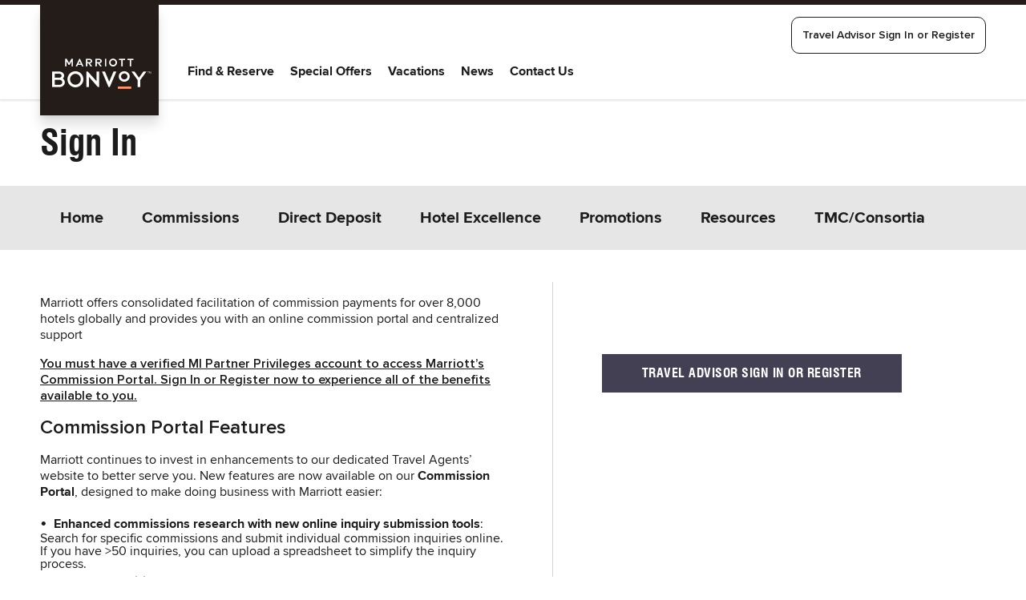

--- FILE ---
content_type: text/html; charset=utf-8
request_url: https://www.travelagents.marriott.com/travelagents/access.mi?returnTo=%2Ftravelagents%2Fmyaffiliations.mi
body_size: 15950
content:
<!DOCTYPE html>
<html xmlns="http://www.w3.org/1999/xhtml" lang="en_US" xml:lang="en_US">
    <head>
        <meta http-equiv="X-UA-Compatible" content="IE=edge">
        <meta charset="UTF-8">
        <meta http-equiv="Content-Style-Type" content="text/css">
        <meta name="showLightboxOnLoad" content>
        <meta name="onLoadLightboxURI" content>
        
        <meta name="viewport" content="width=device-width, initial-scale=1, maximum-scale=1">        	<script type="text/javascript" src="https://www.travelagents.marriott.com/assets/58ca9a337b5374888e45e9f0ee55b0f0aafa2feb045" async ></script><script type="text/javascript" id="miDataLayer" data-invoke-flush="false" data-flush-url="/aries-common/v1/flushErrors.comp" data-component-id="DataLayer_01_7e67" data-component-name="dataLayer" data-component-endpoint="/aries-common/v1/dataLayer.comp">
var dataLayer = {
  "env_is_prod": "true",
  "roomkey_api_key": "a9bc92520c8acea6eadbc930b2ce2874",
  "roomkey_api_version": "1.5.1",
  "env_site_id": "US",
  "mr_prof_authentication_state": "unauthenticated",
  "sessionId": "E1ECFB32-782B-5CE4-93A2-F08133B733FC",
  "page_url_path_branch": "/travelagents/access",
  "cookie_mi_site": "www.travelagents.marriott.com",
  "env_date_time": "01/21/26 04:44:37",
  "env_site_name": "www.travelagents.marriott.com",
  "page_domain_name": "www.travelagents.marriott.com",
  "device_language_preferred": "en_US",
  "env_img_path": "https://cache.marriott.com",
  "page_requested_uri": "/travelagents/access",
  "page_url_query_string": "returnTo=/travelagents/myaffiliations.mi",
  "ensighten_settings": "ON;SYNCH",
  "brwsrLang": "en_US",
  "browser_akamai_loc_lat": "39.9614",
  "browser_akamai_loc_long": "-82.9988",
  "browser_akamai_loc_country": "US",
  "rk_enabled": "true",
  "rk_roomKeyBaseURL": "//www.roomkey.com/referrals",
  "rk_errorMessage": "id='error-messages'",
  "rk_currency": "AR: ARS,AM: AMD,AW: AWG,AU: AUD,AT: EUR,BE: EUR,BR: BRL,CA: CAD,KY: KYD,CL: CLP,CN: CNY,CR: CRC,CZ: CZK,DK: DKK,DO: DOP,EC: ,EG: EGP,SV: SVC,FR: EUR,GE: GEL,DE: EUR,GR: EUR,GU: ,HU: HUF,IN: INR,ID: IDR,IE: EUR,IL: ILS,IT: EUR,JP: JPY,JO: JOD,KW: KWD,MY: MYR,MX: MXN,NL: EUR,PK: PKR,PA: PAB,PH: PHP,PT: EUR,PE: PEN,PL: PLN,PR: ,QA: QAR,RO: RON,RU: RUB,KN: ,SA: SAR,SG: SGD,KR: KRW,ES: EUR,CH: CHF,TH: THB,TT: TTD,TR: TRY,US: USD,AE: AED,GB: GBP,VE: ,VN: VND,VI: ,CW: ,HN: HNL,BH: BHD,KZ: KZT,SE: SEK,SR: SRD,CO: COP,OM: OMR,JM: JMD,BS: BSD,DZ: DZD,LY: LYD,BB: BBD,AZ: AZN,VG:",
  "rk_cList": "enable.rewards.members: false| enable.successfully.booked: false| enable.redemption.points: false| enable.remember.me: true| enable.mobile: false| enable.session.timeout: false| enable.special.rates.aaa: true| enable.special.rates.senior: true| enable.special.rates.gov: false| enable.users.sgo: false| number.of.pages: -1| enable.presented.hd.solution: true| enable.to.industry_solutions.users: false| enable.to.brand: true| percentage.users.to.show: 100| percentage.users.to.show.incremental: 1| enable.associate.users: false| exclude.special.rates.corpcode: MW1, IBM, EMP, ACC, H77, GEE, TVL, GDY, PEP, ORA, HPQ, DTC, ATT, MEB, TOY, PCW, SAP, T77, SIE, BOE, M11, BOA, WEL, A4Y, MCO, MOD, VZN, EMC, ZG4, G2D, JOH, UAL, UTC, DEL, LAC, LK6, GMC, RAY, MM4, MMB, MMF, MMP| enable.special.rates.corpcode: | user.prevent.roomkey.pop: 0| enable.rewards.basic: true| enable.rewards.silver: true|     enable.rewards.gold: false| enable.rewards.platinum: false| enable.users.corpcode: false| enable.users.groupcode: false| browser.useragent: GomezAgent, iPhone, iPad, Silk, BlackBerry, Trident / 4.0| enable.concur.users: false| enable.hd.solution: true| enable.domains.US: true| enable.domains.GB: true| enable.domains.DE: false| enable.domains.FR: false| enable.domains.AU: true| enable.domains.CN: false| enable.domains.JP: false| enable.domains.ES: true| enable.domains.BR: false| enable.domains.KR: false",
  "page_data_layer_ready": "false",
  "request_id": "3a34fd98ae855e07d434001dccb78155, 3a34fd98ae855e07d434001dccb78155"
};
var mvpOffers = {};
</script><script type="text/javascript" src="//assets.adobedtm.com/697d0c070f1e/1cf6445eca9a/launch-b7a6437e8c9d.min.js" async data-component-name="dataLayer" data-component-endpoint="/aries-common/v1/dataLayer.comp">
        </script>            	
                <script type="text/mi-context" name="AdaptiveHtmlHead16c5" defer>
                {
            		"contents1": [
            			{"types":["ADT_METADATA"],"maxNumRecords":"10","navigation":"true","hotelSpecific":"true","roomSpecific":"[object Object]","navigationFilters":[],"sorts":[]}
            		],
            		"contents2": [
            			{"types":["ADT_WRAPPER"],"maxNumRecords":"10","navigation":"true","hotelSpecific":"true","roomSpecific":"[object Object]","navigationFilters":[],"sorts":[]}
            		],
            		"textColor": "undefined"
                }
                </script>
            	<title data-component-id="AdaptiveHtmlHead_02_16c5" data-component-name="adaptiveHtmlHead" data-component-endpoint="/aries-common/v1/adaptiveHtmlHead.comp"></title>  <meta name="description" data-component-id="AdaptiveHtmlHead_02_16c5" data-component-name="adaptiveHtmlHead" data-component-endpoint="/aries-common/v1/adaptiveHtmlHead.comp"> <meta name="keywords" data-component-id="AdaptiveHtmlHead_02_16c5" data-component-name="adaptiveHtmlHead" data-component-endpoint="/aries-common/v1/adaptiveHtmlHead.comp">  <link rel="shortcut icon" href="https://cache.marriott.com/Images/Mobile/MC_Logos/MarriottApple57x57.png" data-component-id="AdaptiveHtmlHead_02_16c5" data-component-name="adaptiveHtmlHead" data-component-endpoint="/aries-common/v1/adaptiveHtmlHead.comp">    <meta name="applicable-device" content="pc,mobile" data-component-id="AdaptiveHtmlHead_02_16c5" data-component-name="adaptiveHtmlHead" data-component-endpoint="/aries-common/v1/adaptiveHtmlHead.comp">     <link rel="Canonical" href data-component-id="AdaptiveHtmlHead_02_16c5" data-component-name="adaptiveHtmlHead" data-component-endpoint="/aries-common/v1/adaptiveHtmlHead.comp"> <script type="text/javascript" data-component-id="AdaptiveHtmlHead_02_16c5" data-component-name="adaptiveHtmlHead" data-component-endpoint="/aries-common/v1/adaptiveHtmlHead.comp"> /* Define event tracking function */ var _trackAnalytics = function(obj){ window._trackObjects = window._trackObjects || []; window._trackObjects.push(obj); };</script> <script type="text/javascript" data-component-id="AdaptiveHtmlHead_02_16c5" data-component-name="adaptiveHtmlHead" data-component-endpoint="/aries-common/v1/adaptiveHtmlHead.comp"> /* extend the dataLayer with page_breakpt_orientation */ (function (dataLayer, vw, vh) { /* * Determine the current breakpoint and orientation of the window. * Portrait, Landscape or Square */ function getViewPortBreakPoint(w) { var textSet, tshirt; if (w < 240) { tshirt = '&lt;XS'; } else if (w >= 240 && w < 320) { tshirt = 'XS'; } else if (w >= 320 && w < 480) { tshirt = 'S'; } else if (w >= 480 && w < 560) { tshirt = 'SM'; } else if (w >= 560 && w < 672) { tshirt = 'M'; } else if (w >= 672 && w < 768) { tshirt = 'MML'; } else if (w >= 768 && w < 864) { tshirt = 'ML'; } else if (w >= 864 && w < 960) { tshirt = 'MLL'; } else if (w >= 960 && w < 1024) { tshirt = 'L'; } else if (w >= 1024 && w < 1200) { tshirt = 'XL'; } else if (w >= 1200 && w < 1440) { tshirt = 'XXL'; } else if (w >= 1440) { tshirt = 'XXXL'; } else { tshirt = 'Unknown'; } textSet = tshirt + ' - ' + w; return textSet; } var vDiff = vw - vh, vOrientation = "Square", vBreakPoint = getViewPortBreakPoint(vw); if (vDiff > 0) { vOrientation = "Landscape"; } else if (vDiff < 0) { vOrientation = "Portrait"; } if (vBreakPoint && vOrientation) { dataLayer.page_breakpt_orientation = "Page Loaded on " + vBreakPoint + "w: " + vOrientation; } })(window.dataLayer || {}, window.screen.width, window.screen.height);</script><script type="text/javascript" src="//tms.marriott.com/marriott/ram-prod/Bootstrap.js" data-component-id="AdaptiveHtmlHead_02_16c5" data-component-name="adaptiveHtmlHead" data-component-endpoint="/aries-common/v1/adaptiveHtmlHead.comp"></script>            	 <link rel="stylesheet" type="text/css" media="all" href="/aries/830e53b/standards/css/foundation.css" data-component-id="PageStaticContent_03_1ef8" data-component-name="pageStaticContent" data-component-endpoint="/aries-common/v1/pageStaticContent.comp"> <link rel="stylesheet" type="text/css" media="all" href="/aries/830e53b/standards/css/brands/brands.css" data-component-id="PageStaticContent_03_1ef8" data-component-name="pageStaticContent" data-component-endpoint="/aries-common/v1/pageStaticContent.comp">          
        <script>
            window.xmgrPreview && xmgrPreview.initialize("/travelagents/access",function(){});
        </script>    <link rel="stylesheet" class="component-tag" type="text/css" href="/aries/components/styles/dataLayer/dataLayer.css"><link rel="stylesheet" class="component-tag" type="text/css" href="/aries/components/styles/adaptiveHtmlHead/adaptiveHtmlHead.css"><link rel="stylesheet" class="component-tag" type="text/css" href="/aries/components/styles/pageStaticContent/pageStaticContent.css"><link rel="stylesheet" class="component-tag" type="text/css" href="/aries/components/styles/univNavHamburgerMenu/univNavHamburgerMenu.css"><link rel="stylesheet" class="component-tag" type="text/css" href="/aries/components/styles/programLogo/programLogo.css"><link rel="stylesheet" class="component-tag" type="text/css" href="/aries/components/styles/tagpSignOut/tagpSignOut.css"><link rel="stylesheet" class="component-tag" type="text/css" href="/aries/components/styles/mainNavLink/mainNavLink.css"><link rel="stylesheet" class="component-tag" type="text/css" href="/aries/components/styles/adaptiveHeading/adaptiveHeading.css"><link rel="stylesheet" class="component-tag" type="text/css" href="/aries/components/styles/cardNavigation/cardNavigation.css"><link rel="stylesheet" class="component-tag" type="text/css" href="/aries/components/styles/placeHolder/placeHolder.css"><link rel="stylesheet" class="component-tag" type="text/css" href="/aries/components/styles/errorMessages/errorMessages.css"><link rel="stylesheet" class="component-tag" type="text/css" href="/aries/components/styles/cardText/cardText.css"><link rel="stylesheet" class="component-tag" type="text/css" href="/aries/components/styles/accessPortal/accessPortal.css"><link rel="stylesheet" class="component-tag" type="text/css" href="/aries/components/styles/transactionalFooterLinks/transactionalFooterLinks.css"><link rel="stylesheet" class="component-tag" type="text/css" href="/aries/components/styles/articleLinksGroup/articleLinksGroup.css"><link rel="stylesheet" class="component-tag" type="text/css" href="/aries/components/styles/cardLinks/cardLinks.css"><link rel="stylesheet" class="component-tag" type="text/css" href="/aries/components/styles/hdVars/hdVars.css"><link rel="stylesheet" class="component-tag" type="text/css" href="/aries/components/styles/messageResource/messageResource.css"><link rel="stylesheet" class="component-tag" type="text/css" href="/aries/components/styles/sessionTimeOut/sessionTimeOut.css"><script type="text/javascript" class="component-tag">window.MI_S2_RESOURCE_BASE_URL = "/aries/830e53b/standards/js/";window.makenComponents = {"resolvedComponents":["mainNavLink","cardText","programLogo","articleLinksGroup","transactionalFooterLinks","adaptiveHeading","cardLinks","adaptiveHtmlHead","accessPortal","placeHolder","tagpSignOut","sessionTimeOut","univNavHamburgerMenu","hdVars","errorMessages","messageResource","pageStaticContent","cardNavigation","dataLayer"],"resolvedComponentIDs":{"mainNavLink":["MainNavLink_01_dec8","MainNavLink_01_bbfb","MainNavLink_01_119f","MainNavLink_01_8601","MainNavLink_01_b42f"],"cardText":["CardText_011_d418"],"programLogo":["ProgramLogo_01_d446"],"articleLinksGroup":["ArticleLinksGroup_01_d99f","ArticleLinksGroup_02_ec6f"],"transactionalFooterLinks":["TransactionalFooterLinks_03_a6e8","TransactionalFooterLinks_02_6d03","TransactionalFooterLinks_01_ec8c"],"adaptiveHeading":["AdaptiveHeading_011_e745"],"cardLinks":["CardLinks_04_ad9e"],"adaptiveHtmlHead":["AdaptiveHtmlHead_02_16c5"],"accessPortal":["accessPortal_01_d2b4"],"placeHolder":["placeHolder_02_7570","placeHolder_02_08dc"],"tagpSignOut":["TAGPSignOut_01_b6c0"],"sessionTimeOut":["SessionTimeOutForm_01_0bdb"],"univNavHamburgerMenu":["UnivNavHamburgerMenu_01_494d"],"hdVars":["HDVars_01_6c74"],"errorMessages":["TAGPErrorMessages_01_f040"],"messageResource":["MsgResources_01_ae3c"],"pageStaticContent":["PageStaticContent_04_658b","PageStaticContent_03_1ef8"],"cardNavigation":["CardNavigation_011_6011"],"dataLayer":["DataLayer_01_7e67"]},"resolvedComponentTemplates":{"mainNavLink":{"MainNavLink_01_dec8":"mainNavLink","MainNavLink_01_bbfb":"mainNavLink","MainNavLink_01_119f":"mainNavLink","MainNavLink_01_8601":"mainNavLink","MainNavLink_01_b42f":"mainNavLink"},"cardText":{"CardText_011_d418":"cardText"},"programLogo":{"ProgramLogo_01_d446":"programLogo"},"articleLinksGroup":{"ArticleLinksGroup_01_d99f":"articleLinksGroup-help","ArticleLinksGroup_02_ec6f":"articleLinksGroup-copyRight"},"transactionalFooterLinks":{"TransactionalFooterLinks_03_a6e8":"transactionalFooterLinks","TransactionalFooterLinks_02_6d03":"transactionalFooterLinks","TransactionalFooterLinks_01_ec8c":"transactionalFooterLinks"},"adaptiveHeading":{"AdaptiveHeading_011_e745":"adaptiveHeading"},"cardLinks":{"CardLinks_04_ad9e":"cardLinks-footerSocialLinks"},"adaptiveHtmlHead":{"AdaptiveHtmlHead_02_16c5":"adaptiveHtmlHead"},"accessPortal":{"accessPortal_01_d2b4":"accessPortal"},"placeHolder":{"placeHolder_02_7570":"placeHolder","placeHolder_02_08dc":"placeHolder"},"tagpSignOut":{"TAGPSignOut_01_b6c0":"tagpSignOut"},"sessionTimeOut":{"SessionTimeOutForm_01_0bdb":"sessionTimeOut"},"univNavHamburgerMenu":{"UnivNavHamburgerMenu_01_494d":"univNavHamburgerMenu"},"hdVars":{"HDVars_01_6c74":"hdVars"},"errorMessages":{"TAGPErrorMessages_01_f040":"errorMessages-guestInfo"},"messageResource":{"MsgResources_01_ae3c":"messageResource"},"pageStaticContent":{"PageStaticContent_04_658b":"pageStaticContent-js","PageStaticContent_03_1ef8":"pageStaticContent-css"},"cardNavigation":{"CardNavigation_011_6011":"cardNavigation-overlap"},"dataLayer":{"DataLayer_01_7e67":"dataLayer"}},"resolvedComponentContexts":{"mainNavLink":{"MainNavLink_01_dec8":{"context":{"localeKey":"en_US","programFlag":"","siteName":"marriott.com","mobileAuthEnabled":"false","channel":"travelProfessionals","pageContent":[{"contentName":"CMS Content ID","type":"metadata"}],"contents":[{"types":["ADT_LINK"],"maxNumRecords":"20","navigation":"false","hotelSpecific":"true","roomSpecific":"[object Object]","featuredRecords":["ac4cde5f723aa610VgnVCM100000307882a2RCRD"]}],"textColor":""},"variation":"0.1"},"MainNavLink_01_bbfb":{"context":{"localeKey":"en_US","programFlag":"","siteName":"marriott.com","mobileAuthEnabled":"false","channel":"travelProfessionals","pageContent":[{"contentName":"CMS Content ID","type":"metadata"}],"contents":[{"types":["ADT_LINK"],"maxNumRecords":"20","navigation":"false","hotelSpecific":"true","roomSpecific":"[object Object]","featuredRecords":["8022b014a2a22610VgnVCM100000307882a2RCRD"]}],"textColor":""},"variation":"0.1"},"MainNavLink_01_119f":{"context":{"localeKey":"en_US","programFlag":"","siteName":"marriott.com","mobileAuthEnabled":"false","channel":"travelProfessionals","pageContent":[{"contentName":"CMS Content ID","type":"metadata"}],"contents":[{"types":["ADT_LINK"],"maxNumRecords":"20","navigation":"false","hotelSpecific":"true","roomSpecific":"[object Object]","featuredRecords":["fcbf5a36f3622610VgnVCM100000307882a2RCRD"]}],"textColor":""},"variation":"0.1"},"MainNavLink_01_8601":{"context":{"localeKey":"en_US","programFlag":"","siteName":"marriott.com","mobileAuthEnabled":"false","channel":"travelProfessionals","pageContent":[{"contentName":"CMS Content ID","type":"metadata"}],"contents":[{"types":["ADT_LINK"],"maxNumRecords":"20","navigation":"false","hotelSpecific":"true","roomSpecific":"[object Object]","featuredRecords":["51aff6ff93a22610VgnVCM100000307882a2RCRD"]}],"textColor":""},"variation":"0.1"},"MainNavLink_01_b42f":{"context":{"localeKey":"en_US","programFlag":"","siteName":"marriott.com","mobileAuthEnabled":"false","channel":"travelProfessionals","pageContent":[{"contentName":"CMS Content ID","type":"metadata"}],"contents":[{"types":["ADT_LINK"],"maxNumRecords":"20","navigation":"false","hotelSpecific":"true","roomSpecific":"[object Object]","featuredRecords":["df37343955a6a610VgnVCM100000307882a2RCRD"]}],"textColor":""},"variation":"0.1"}},"cardText":{"CardText_011_d418":{"context":{"localeKey":"en_US","programFlag":"","siteName":"marriott.com","mobileAuthEnabled":"false","channel":"travelProfessionals","pageContent":[{"contentName":"CMS Content ID","type":"metadata"}],"contents":[{"types":["ADT_ARTICLE","ADT_MESSAGE","ADT_LINK","ADT_CONTACTUS","ADT_MEMBERSHIP","ADT_PARTNER_PROGRAM","ADT_TC"],"keyName":"card-headline","aspectRatio":"","navigation":"false","featuredRecords":["0628d3917861b710VgnVCM100000307882a2RCRD"]},{"types":["ADT_ARTICLE","ADT_MESSAGE","ADT_LINK","ADT_CONTACTUS","ADT_MEMBERSHIP","ADT_PARTNER_PROGRAM","ADT_TC"],"keyName":"card-subheadline","aspectRatio":"","navigation":"true","navigationFilters":[],"sorts":[]},{"types":["ADT_IMAGE","ADT_ARTICLE","ADT_MESSAGE","ADT_LINK","ADT_CONTACTUS","ADT_MEMBERSHIP","ADT_PARTNER_PROGRAM"],"keyName":"card-drawer","aspectRatio":"","navigation":"true","navigationFilters":[],"sorts":[]}],"boxShadow":false,"ctaType":"link","ctaColWidth":false,"newWindow":false,"ctaType_2":"link","newWindow_2":false,"textAlign":"left","textVerticalAlign":"top","noHorizontalPadding":false,"textEmphasis":false,"colorCode":""},"variation":"0.1.1"}},"programLogo":{"ProgramLogo_01_d446":{"context":{"localeKey":"en_US","programFlag":"","siteName":"marriott.com","mobileAuthEnabled":"false","channel":"travelProfessionals","pageContent":[{"contentName":"CMS Content ID","type":"metadata"}],"contents":[{"types":["ADT_LINK"],"maxNumRecords":"20","navigation":"false","hotelSpecific":"false","roomSpecific":"[object Object]","featuredRecords":["e21f84220e5ea610VgnVCM100000307882a2RCRD"]}],"textColor":""},"variation":"0.1"}},"articleLinksGroup":{"ArticleLinksGroup_01_d99f":{"context":{"localeKey":"en_US","programFlag":"","siteName":"marriott.com","mobileAuthEnabled":"false","channel":"travelProfessionals","pageContent":[{"contentName":"CMS Content ID","type":"metadata"}],"contents":[{"types":["ADT_ARTICLE"],"maxNumRecords":"10","navigation":"false","hotelSpecific":"true","roomSpecific":"[object Object]","featuredRecords":["acbca3fec64f2610VgnVCM100000307882a2RCRD"]},{"types":["ADT_LINK"],"maxNumRecords":"10","navigation":"false","hotelSpecific":"true","roomSpecific":"false","featuredRecords":["05e37daae23aa610VgnVCM100000307882a2RCRD"]}],"articleLength":"long","textColor":""},"variation":"0.1"},"ArticleLinksGroup_02_ec6f":{"context":{"localeKey":"en_US","programFlag":"","siteName":"marriott.com","mobileAuthEnabled":"false","channel":"travelProfessionals","pageContent":[{"contentName":"CMS Content ID","type":"metadata"}],"contents":[{"types":["ADT_ARTICLE"],"maxNumRecords":"10","navigation":"false","hotelSpecific":"true","roomSpecific":"[object Object]","featuredRecords":["5afd14e30eb43610VgnVCM100000307882a2RCRD"]},{"types":["ADT_LINK"],"maxNumRecords":"10","navigation":"false","hotelSpecific":"true","roomSpecific":"false","featuredRecords":["07ff6734c8cf5610VgnVCM100000307882a2RCRD","4ce014e30eb43610VgnVCM100000307882a2RCRD","d3f214e30eb43610VgnVCM100000307882a2RCRD","929e24b7-87b8-4b67-aed0-6818b9bf3eb7RCRD","0c8414e30eb43610VgnVCM100000307882a2RCRD","acbca3fec64f2610VgnVCM100000307882a2RCRD","8e04555ffd522610VgnVCM100000307882a2RCRD"]}],"articleLength":"long","textColor":""},"variation":"0.2"}},"transactionalFooterLinks":{"TransactionalFooterLinks_03_a6e8":{"context":{"localeKey":"en_US","programFlag":"","siteName":"marriott.com","mobileAuthEnabled":"false","channel":"travelProfessionals","pageContent":[{"contentName":"CMS Content ID","type":"metadata"}],"contents":[{"types":["ADT_LINK"],"maxNumRecords":"50","navigation":"false","hotelSpecific":"true","roomSpecific":"[object Object]","featuredRecords":["b3b249c6736b2610VgnVCM100000307882a2RCRD"]}],"textColor":""},"variation":"0.3"},"TransactionalFooterLinks_02_6d03":{"context":{"localeKey":"en_US","programFlag":"","siteName":"marriott.com","mobileAuthEnabled":"false","channel":"travelProfessionals","pageContent":[{"contentName":"CMS Content ID","type":"metadata"}],"contents":[{"types":["ADT_LINK"],"maxNumRecords":"50","navigation":"false","hotelSpecific":"true","roomSpecific":"[object Object]","featuredRecords":["400ae8f19f5b2610VgnVCM100000307882a2RCRD"]}],"textColor":""},"variation":"0.2"},"TransactionalFooterLinks_01_ec8c":{"context":{"localeKey":"en_US","programFlag":"","siteName":"marriott.com","mobileAuthEnabled":"false","channel":"travelProfessionals","pageContent":[{"contentName":"CMS Content ID","type":"metadata"}],"contents":[{"types":["ADT_LINK"],"maxNumRecords":"50","navigation":"false","hotelSpecific":"true","roomSpecific":"[object Object]","featuredRecords":["d98d2fcd3fb82610VgnVCM100000307882a2RCRD"]}],"textColor":""},"variation":"0.1"}},"adaptiveHeading":{"AdaptiveHeading_011_e745":{"context":{"localeKey":"en_US","programFlag":"","siteName":"marriott.com","mobileAuthEnabled":"false","channel":"travelProfessionals","pageContent":[{"contentName":"CMS Content ID","type":"metadata"}],"contents":[{"types":["ADT_ARTICLE"],"maxNumRecords":"10","navigation":"false","hotelSpecific":"[object Object]","featuredRecords":["4e5da716bcfba710VgnVCM100000307882a2RCRD"]}],"headingLevel":"h1","textAlign":"left","textColor":""},"variation":"0.1.1"}},"cardLinks":{"CardLinks_04_ad9e":{"context":{"localeKey":"en_US","programFlag":"","siteName":"marriott.com","mobileAuthEnabled":"false","channel":"travelProfessionals","pageContent":[{"contentName":"CMS Content ID","type":"metadata"}],"contents":[{"types":["ADT_LINK"],"maxNumRecords":"50","navigation":"false","hotelSpecific":"true","roomSpecific":"[object Object]","featuredRecords":["f6f689bfb9f63610VgnVCM100000307882a2RCRD","9c01aa530af63610VgnVCM100000307882a2RCRD","152caa530af63610VgnVCM100000307882a2RCRD","68baccbbe1c34610VgnVCM100000307882a2RCRD","ec0a8b513af63610VgnVCM100000307882a2RCRD"]}],"textColor":""},"variation":"0.4"}},"adaptiveHtmlHead":{"AdaptiveHtmlHead_02_16c5":{"context":{"localeKey":"en_US","programFlag":"","siteName":"marriott.com","mobileAuthEnabled":"false","channel":"travelProfessionals","pageContent":[{"contentName":"CMS Content ID","type":"metadata"}],"fromDate":"01/21/26","ss_sid":"0C47266F526CC6A7-0DBF1371F8D35DF9","acceptLanguage":"en-US","pageURI":"/travelagents/access","toDate":"01/22/26","returnTo":"/travelagents/myaffiliations.mi","Referer":"","queryString":"returnTo%3D%2Ftravelagents%2Fmyaffiliations.mi","absolutePageURL":"/travelagents/access.mi?returnTo=%2Ftravelagents%2Fmyaffiliations.mi","applicationName":"AriesTAGPApp","products":"tagp","template":"V2","contents1":[{"types":["ADT_METADATA"],"maxNumRecords":"10","navigation":"true","hotelSpecific":"true","roomSpecific":"[object Object]","navigationFilters":[],"sorts":[]}],"contents2":[{"types":["ADT_WRAPPER"],"maxNumRecords":"10","navigation":"true","hotelSpecific":"true","roomSpecific":"[object Object]","navigationFilters":[],"sorts":[]}],"textColor":"undefined"},"variation":"0.2"}},"accessPortal":{"accessPortal_01_d2b4":{"context":{"localeKey":"en_US","programFlag":"","siteName":"marriott.com","mobileAuthEnabled":"false","channel":"travelProfessionals","pageContent":[{"contentName":"CMS Content ID","type":"metadata"}],"fromDate":"01/21/26","ss_sid":"0C47266F526CC6A7-0DBF1371F8D35DF9","acceptLanguage":"en-US","pageURI":"/travelagents/access","toDate":"01/22/26","returnTo":"/travelagents/myaffiliations.mi","Referer":"","queryString":"returnTo%3D%2Ftravelagents%2Fmyaffiliations.mi","absolutePageURL":"/travelagents/access.mi?returnTo=%2Ftravelagents%2Fmyaffiliations.mi","applicationName":"AriesTAGPApp","products":"tagp","template":"V2","textColor":""},"variation":"0.1"}},"placeHolder":{"placeHolder_02_7570":{"context":{"localeKey":"en_US","programFlag":"","siteName":"marriott.com","mobileAuthEnabled":"false","channel":"travelProfessionals","pageContent":[{"contentName":"CMS Content ID","type":"metadata"}],"fromDate":"01/21/26","ss_sid":"0C47266F526CC6A7-0DBF1371F8D35DF9","acceptLanguage":"en-US","pageURI":"/travelagents/access","toDate":"01/22/26","returnTo":"/travelagents/myaffiliations.mi","Referer":"","queryString":"returnTo%3D%2Ftravelagents%2Fmyaffiliations.mi","absolutePageURL":"/travelagents/access.mi?returnTo=%2Ftravelagents%2Fmyaffiliations.mi","applicationName":"AriesTAGPApp","products":"tagp","template":"V2","tileHeight":"height:50px;"},"variation":"0.2"},"placeHolder_02_08dc":{"context":{"localeKey":"en_US","programFlag":"","siteName":"marriott.com","mobileAuthEnabled":"false","channel":"travelProfessionals","pageContent":[{"contentName":"CMS Content ID","type":"metadata"}],"fromDate":"01/21/26","ss_sid":"0C47266F526CC6A7-0DBF1371F8D35DF9","acceptLanguage":"en-US","pageURI":"/travelagents/access","toDate":"01/22/26","returnTo":"/travelagents/myaffiliations.mi","Referer":"","queryString":"returnTo%3D%2Ftravelagents%2Fmyaffiliations.mi","absolutePageURL":"/travelagents/access.mi?returnTo=%2Ftravelagents%2Fmyaffiliations.mi","applicationName":"AriesTAGPApp","products":"tagp","template":"V2","tileHeight":"height:0px;"},"variation":"0.2"}},"tagpSignOut":{"TAGPSignOut_01_b6c0":{"context":{"localeKey":"en_US","programFlag":"","siteName":"marriott.com","mobileAuthEnabled":"false","channel":"travelProfessionals","pageContent":[{"contentName":"CMS Content ID","type":"metadata"}],"fromDate":"01/21/26","ss_sid":"0C47266F526CC6A7-0DBF1371F8D35DF9","acceptLanguage":"en-US","pageURI":"/travelagents/access","toDate":"01/22/26","returnTo":"/travelagents/myaffiliations.mi","Referer":"","queryString":"returnTo%3D%2Ftravelagents%2Fmyaffiliations.mi","absolutePageURL":"/travelagents/access.mi?returnTo=%2Ftravelagents%2Fmyaffiliations.mi","applicationName":"AriesTAGPApp","products":"tagp","template":"V2","textColor":""},"variation":"0.1"}},"sessionTimeOut":{"SessionTimeOutForm_01_0bdb":{"context":{"localeKey":"en_US","programFlag":"","siteName":"marriott.com","mobileAuthEnabled":"false","channel":"travelProfessionals","pageContent":[{"contentName":"CMS Content ID","type":"metadata"}],"fromDate":"01/21/26","ss_sid":"0C47266F526CC6A7-0DBF1371F8D35DF9","acceptLanguage":"en-US","pageURI":"/travelagents/access","toDate":"01/22/26","returnTo":"/travelagents/myaffiliations.mi","Referer":"","queryString":"returnTo%3D%2Ftravelagents%2Fmyaffiliations.mi","absolutePageURL":"/travelagents/access.mi?returnTo=%2Ftravelagents%2Fmyaffiliations.mi","applicationName":"AriesTAGPApp","products":"tagp","template":"V2"},"variation":"0.1"}},"univNavHamburgerMenu":{"UnivNavHamburgerMenu_01_494d":{"context":{"localeKey":"en_US","programFlag":"","siteName":"marriott.com","mobileAuthEnabled":"false","channel":"travelProfessionals","pageContent":[{"contentName":"CMS Content ID","type":"metadata"}],"fromDate":"01/21/26","ss_sid":"0C47266F526CC6A7-0DBF1371F8D35DF9","acceptLanguage":"en-US","pageURI":"/travelagents/access","toDate":"01/22/26","returnTo":"/travelagents/myaffiliations.mi","Referer":"","queryString":"returnTo%3D%2Ftravelagents%2Fmyaffiliations.mi","absolutePageURL":"/travelagents/access.mi?returnTo=%2Ftravelagents%2Fmyaffiliations.mi","applicationName":"AriesTAGPApp","products":"tagp","template":"V2"},"variation":""}},"hdVars":{"HDVars_01_6c74":{"context":{"localeKey":"en_US","programFlag":"","siteName":"marriott.com","mobileAuthEnabled":"false","channel":"travelProfessionals","pageContent":[{"contentName":"CMS Content ID","type":"metadata"}],"fromDate":"01/21/26","ss_sid":"0C47266F526CC6A7-0DBF1371F8D35DF9","acceptLanguage":"en-US","pageURI":"/travelagents/access","toDate":"01/22/26","returnTo":"/travelagents/myaffiliations.mi","Referer":"","queryString":"returnTo%3D%2Ftravelagents%2Fmyaffiliations.mi","absolutePageURL":"/travelagents/access.mi?returnTo=%2Ftravelagents%2Fmyaffiliations.mi","applicationName":"AriesTAGPApp","products":"tagp","template":"V2"},"variation":"0.1"}},"errorMessages":{"TAGPErrorMessages_01_f040":{"context":{"localeKey":"en_US","programFlag":"","siteName":"marriott.com","mobileAuthEnabled":"false","channel":"travelProfessionals","pageContent":[{"contentName":"CMS Content ID","type":"metadata"}],"fromDate":"01/21/26","ss_sid":"0C47266F526CC6A7-0DBF1371F8D35DF9","acceptLanguage":"en-US","pageURI":"/travelagents/access","toDate":"01/22/26","returnTo":"/travelagents/myaffiliations.mi","Referer":"","queryString":"returnTo%3D%2Ftravelagents%2Fmyaffiliations.mi","absolutePageURL":"/travelagents/access.mi?returnTo=%2Ftravelagents%2Fmyaffiliations.mi","applicationName":"AriesTAGPApp","products":"tagp","template":"V2","textColor":""},"variation":"0.1"}},"messageResource":{"MsgResources_01_ae3c":{"context":{"localeKey":"en_US","programFlag":"","siteName":"marriott.com","mobileAuthEnabled":"false","channel":"travelProfessionals","pageContent":[{"contentName":"CMS Content ID","type":"metadata"}],"fromDate":"01/21/26","ss_sid":"0C47266F526CC6A7-0DBF1371F8D35DF9","acceptLanguage":"en-US","pageURI":"/travelagents/access","toDate":"01/22/26","returnTo":"/travelagents/myaffiliations.mi","Referer":"","queryString":"returnTo%3D%2Ftravelagents%2Fmyaffiliations.mi","absolutePageURL":"/travelagents/access.mi?returnTo=%2Ftravelagents%2Fmyaffiliations.mi","applicationName":"AriesTAGPApp","products":"tagp","template":"V2"},"variation":"0.1"}},"pageStaticContent":{"PageStaticContent_04_658b":{"context":{"localeKey":"en_US","programFlag":"","siteName":"marriott.com","mobileAuthEnabled":"false","channel":"travelProfessionals","pageContent":[{"contentName":"CMS Content ID","type":"metadata"}],"fromDate":"01/21/26","ss_sid":"0C47266F526CC6A7-0DBF1371F8D35DF9","acceptLanguage":"en-US","pageURI":"/travelagents/access","toDate":"01/22/26","returnTo":"/travelagents/myaffiliations.mi","Referer":"","queryString":"returnTo%3D%2Ftravelagents%2Fmyaffiliations.mi","absolutePageURL":"/travelagents/access.mi?returnTo=%2Ftravelagents%2Fmyaffiliations.mi","applicationName":"AriesTAGPApp","products":"tagp","template":"V2"},"variation":"0.4"},"PageStaticContent_03_1ef8":{"context":{"localeKey":"en_US","programFlag":"","siteName":"marriott.com","mobileAuthEnabled":"false","channel":"travelProfessionals","pageContent":[{"contentName":"CMS Content ID","type":"metadata"}],"fromDate":"01/21/26","ss_sid":"0C47266F526CC6A7-0DBF1371F8D35DF9","acceptLanguage":"en-US","pageURI":"/travelagents/access","toDate":"01/22/26","returnTo":"/travelagents/myaffiliations.mi","Referer":"","queryString":"returnTo%3D%2Ftravelagents%2Fmyaffiliations.mi","absolutePageURL":"/travelagents/access.mi?returnTo=%2Ftravelagents%2Fmyaffiliations.mi","applicationName":"AriesTAGPApp","products":"tagp","template":"V2"},"variation":"0.3"}},"cardNavigation":{"CardNavigation_011_6011":{"context":{"localeKey":"en_US","programFlag":"","siteName":"marriott.com","mobileAuthEnabled":"false","channel":"travelProfessionals","pageContent":[{"contentName":"CMS Content ID","type":"metadata"}],"fromDate":"01/21/26","ss_sid":"0C47266F526CC6A7-0DBF1371F8D35DF9","acceptLanguage":"en-US","pageURI":"/travelagents/access","toDate":"01/22/26","returnTo":"/travelagents/myaffiliations.mi","Referer":"","queryString":"returnTo%3D%2Ftravelagents%2Fmyaffiliations.mi","absolutePageURL":"/travelagents/access.mi?returnTo=%2Ftravelagents%2Fmyaffiliations.mi","applicationName":"AriesTAGPApp","products":"tagp","template":"V2","contents":[{"types":["ADT_LINK"],"keyName":"card-links","aspectRatio":"","navigation":"false","featuredRecords":["a02c3a203880a610VgnVCM100000307882a2RCRD","f4ff0f4a8c5df710VgnVCM100000307882a2RCRD","3419a951b6fba710VgnVCM100000307882a2RCRD","0dac3a203880a610VgnVCM100000307882a2RCRD","758d3a203880a610VgnVCM100000307882a2RCRD","2e6001f7a1e7b710VgnVCM100000307882a2RCRD","123761502f5df710VgnVCM100000307882a2RCRD"]}],"hasMemberStyle":"false","isStickyNav":true},"variation":"0.1.1"}},"dataLayer":{"DataLayer_01_7e67":{"context":{"localeKey":"en_US","programFlag":"","siteName":"marriott.com","mobileAuthEnabled":"false","channel":"travelProfessionals","pageContent":[{"contentName":"CMS Content ID","type":"metadata"}],"fromDate":"01/21/26","ss_sid":"0C47266F526CC6A7-0DBF1371F8D35DF9","acceptLanguage":"en-US","pageURI":"/travelagents/access","toDate":"01/22/26","returnTo":"/travelagents/myaffiliations.mi","Referer":"","queryString":"returnTo%3D%2Ftravelagents%2Fmyaffiliations.mi","absolutePageURL":"/travelagents/access.mi?returnTo=%2Ftravelagents%2Fmyaffiliations.mi","applicationName":"AriesTAGPApp","products":"tagp","template":"V2"},"variation":"0.1"}}},"resolvedComponentList":[{"id":"MainNavLink_01_dec8","name":"common_aries-play-common-app_MainNavLink_ver1_var0.1"},{"id":"CardText_011_d418","name":"common_aries-play-common-app_CardText_ver1_var0.1.1"},{"id":"ProgramLogo_01_d446","name":"common_aries-play-common-app_ProgramLogo_ver1_var0.1"},{"id":"MainNavLink_01_bbfb","name":"common_aries-play-common-app_MainNavLink_ver1_var0.1"},{"id":"ArticleLinksGroup_01_d99f","name":"common_aries-play-common-app_ArticleLinksGroup_ver1_var0.1"},{"id":"MainNavLink_01_119f","name":"common_aries-play-common-app_MainNavLink_ver1_var0.1"},{"id":"MainNavLink_01_8601","name":"common_aries-play-common-app_MainNavLink_ver1_var0.1"},{"id":"TransactionalFooterLinks_03_a6e8","name":"common_aries-play-common-app_TransactionalFooterLinks_ver1_var0.3"},{"id":"TransactionalFooterLinks_02_6d03","name":"common_aries-play-common-app_TransactionalFooterLinks_ver1_var0.2"},{"id":"AdaptiveHeading_011_e745","name":"common_aries-play-common-app_AdaptiveHeading_ver1_var0.1.1"},{"id":"ArticleLinksGroup_02_ec6f","name":"common_aries-play-common-app_ArticleLinksGroup_ver1_var0.2"},{"id":"MainNavLink_01_b42f","name":"common_aries-play-common-app_MainNavLink_ver1_var0.1"},{"id":"TransactionalFooterLinks_01_ec8c","name":"common_aries-play-common-app_TransactionalFooterLinks_ver1_var0.1"},{"id":"CardLinks_04_ad9e","name":"common_aries-play-common-app_CardLinks_ver1_var0.4"},{"id":"AdaptiveHtmlHead_02_16c5","name":"common_aries-play-common-app_AdaptiveHtmlHead_ver1_var0.2"},{"id":"accessPortal_01_d2b4","name":"tagpPortal_aries-play-ta-gp-portal-app_accessPortal_ver1_var0.1"},{"id":"placeHolder_02_7570","name":"common_aries-play-common-app_placeHolder_ver1_var0.2"},{"id":"placeHolder_02_08dc","name":"common_aries-play-common-app_placeHolder_ver1_var0.2"},{"id":"TAGPSignOut_01_b6c0","name":"tagpPortal_aries-play-ta-gp-portal-app_TAGPSignOut_ver1_var0.1"},{"id":"SessionTimeOutForm_01_0bdb","name":"auth_aries-play-auth-app_SessionTimeOutForm_ver1_var0.1"},{"id":"UnivNavHamburgerMenu_01_494d","name":"common_aries-play-common-app_UnivNavHamburgerMenu_ver1_var0.1"},{"id":"HDVars_01_6c74","name":"common_aries-play-common-app_HDVars_ver1_var0.1"},{"id":"TAGPErrorMessages_01_f040","name":"tagpPortal_aries-play-ta-gp-portal-app_TAGPErrorMessages_ver1_var0.1"},{"id":"MsgResources_01_ae3c","name":"common_aries-play-common-app_MsgResources_ver1_var0.1"},{"id":"PageStaticContent_04_658b","name":"common_aries-play-common-app_PageStaticContent_ver1_var0.4"},{"id":"PageStaticContent_03_1ef8","name":"common_aries-play-common-app_PageStaticContent_ver1_var0.3"},{"id":"CardNavigation_011_6011","name":"common_aries-play-common-app_CardNavigation_ver1_var0.1.1"},{"id":"DataLayer_01_7e67","name":"common_aries-play-common-app_DataLayer_ver1_var0.1"}],"pendingComponentList":["SearchForm_03_bdc6","CardLinks_02_9eb2","CardLinks_01_b7e6","CardLinks_01_97e3","CardArticle_04_a34e","CardLinks_01_baac","CardLinks_01_7971","CardArticle_04_0f90"],"clientResolvables":8,"clientResolvedIDs":[],"MI_ENDPOINT_TIMEOUT":22000,"MI_CLIENT_LOGGING":"DISABLED","MI_STATIC_BASE_PATH":"/aries","MI_COMPONENTS_STATIC_PATH":"/components/","MI_STATIC_IMAGES_PATH":"/standards/assets/images/","MI_STATIC_BUILD_NUMBER":"","REQUEST_ID":"3a34fd98ae855e07d434001dccb78155, 3a34fd98ae855e07d434001dccb78155"}</script><script>const ak_sgnl = '006e3'; console.log(ak_sgnl);</script></head>
    <body class="t-bg-white" data-hide-print>
        <a name="topOfPage"></a>
        <div id="page-container" class="page-container  ">
                <header class="m-header">
                              <div class="l-header-outer-wrapper l-print-hide">
                                <a href="#main-body-wrapper" class="hidden-label is-hidden-label clearfix analytics-click">Skip Main Navigation</a>
                                <div class="m-dimmer-section-nav t-dim-cover is-hidden"></div>
                                 <div class="m-header-container t-bg-standard-20 t-border-header mi-header">
                                  <div class="l-header-inner-wrapper l-m-container-fullbleed">
                                    	<div class="l-menu js-toggle-menu l-float-left l-l-display-none" data-component-id="UnivNavHamburgerMenu_01_494d" data-component-name="univNavHamburgerMenu" data-component-endpoint="/aries-common/v1/univNavHamburgerMenu.comp"> <a href="#" id="menu" class="m-hamburger-menu l-padding-top-three-quarters l-padding-right l-padding-left l-padding-bottom-three-quarters l-display-block"> <span class="t-icon t-font-m t-icon-menu"></span> <span class="is-hidden-label">Menu</span> </a> </div>          <div class="l-logo l-display-inline-block l-float-left l-pos-relative l-l-margin-right l-overflow-hidden">
                                                    <div id="ProgramLogod446">
                                                      
                                                  	<script type="text/mi-context" name="ProgramLogod446" defer>
                                                      {
                                                        "contents": [
                                                          {"types":["ADT_LINK"],"maxNumRecords":"20","navigation":"false","hotelSpecific":"false","roomSpecific":"[object Object]","featuredRecords":["e21f84220e5ea610VgnVCM100000307882a2RCRD"]}
                                                        ],
                                                    	  "textColor": ""
                                                      }
                                                      </script>
                                                      <div class="tile-program-logo" data-component-id="ProgramLogo_01_d446" data-component-name="programLogo" data-component-endpoint="/aries-common/v1/programLogo.comp"> <a href="https://www.marriott.com/default.mi" target="_blank" class="t-no-hover-link logo-icon l-center-align t-program-logo" aria-label="Marriott Bonvoy"> <span>Marriott Bonvoy</span> </a></div>  </div>
                                                    
                                        </div>      <div class="l-upper-header l-right-align l-clear">
                                      <ul class="l-right-container l-display-inline-block l-clear">
                                    			<li class="l-right-subsection l-padding-top-none l-padding-right-none l-padding-left-none l-l-padding-bottom-none l-l-float-left l-clear l-display-none l-l-display-block">
                                    			  <ul class="l-clear">
                                    			  </ul>
                                    			</li>
                                            <li class="l-padding-none t-global-nav-items l-float-left" id="TAGPSignOutb6c0">
                                              
                                              <script type="text/mi-context" name="TAGPSignOutb6c0" defer>
                                              	{
                                              	   "textColor": ""
                                              	}
                                              </script>    <div id="signOutHeader" class="profile-Head " data-component-id="TAGPSignOut_01_b6c0" data-component-name="tagpSignOut" data-component-endpoint="/aries-tagp/v1/signOut.comp">  <a href="/travelagents/externalsso.mi" id="labelSignIn" class="t-control-link tile-tagp-sign-out tile-quick-link-item t-font-s t-line-height-m l-padding-three-quarters l-display-inline-block"> <span class="t-quick-link-text">Travel Advisor Sign In or Register</span> </a> </div>   </li>
                                            
                                      </ul>
                                    </div>
                                    <div class="l-lower-header">
                                      <div class="l-overlay-parent l-l-display-block l-display-none">
                                          <div class="l-back-button t-bg-standard-20 l-pos-relative l-display-none">
                                              <a href="#" class="m-back-button js-go-backwards t-font-family-proximanovabold t-font-ml t-line-height-xl l-padding-top-seven-quarters l-display-block t-color-standard-10 l-container t-cursor-pointer l-l-display-inline-block">
                                                  <span class="t-icon-arrow-left t-font-xxs l-middle-valign"></span>
                                                  <span class="m-back-button-copy l-middle-valign">Back</span>
                                              </a>
                                          </div>
                                        <div class="l-overlay-container l-container"> 
                                          <ul class="l-header-navigation l-margin-top-one-and-half l-l-margin-top-three-quarters">
                                                      <li class="l-nav-item l-l-display-inline-block l-l-margin-left-five-quarters l-padding-none js-flydown-trigger" id="MainNavLink119f">
                                                        
                                                        <script type="text/mi-context" name="MainNavLink119f" defer>
                                                        {
                                                          "contents": [
                                                            {"types":["ADT_LINK"],"maxNumRecords":"20","navigation":"false","hotelSpecific":"true","roomSpecific":"[object Object]","featuredRecords":["fcbf5a36f3622610VgnVCM100000307882a2RCRD"]}
                                                          ],
                                                      	  "textColor": ""
                                                        }
                                                        </script>
                                                        <a href class="m-nav-link m-list-item l-padding-left-none l-padding-right-none l-padding-bottom l-padding-top" data-component-id="MainNavLink_01_119f" data-component-name="mainNavLink" data-component-endpoint="/aries-common/v1/mainNavLink.comp"> <p class="t-font-weight-bold" data-back-copy="Back">Find &amp; Reserve</p>  <span class="t-icon-arrow-right t-font-xxs is-hidden-l"></span> </a>	  <div class="l-panel l-width-max t-bg-standard-20 l-pos-absolute l-pos-left is-hidden">
                                                    	  	<div class="l-container">
                                                    	  		<div class="mainnav-panel l-margin-top-double l-clear">
                                                    	  					
                                                    	  					<script type="text/mi-context" name="SearchFormbdc6" defer>
                                                    	  						{
                                                    	  						   "textColor": ""
                                                    	  						}
                                                    	  					</script>	<script type="text/mi-component" variation="0.3" id="SearchForm_03_bdc6" data-mdl-name="search_aries-play-search-app_SearchForm_ver1_var0.3" render="client" context="global,pageContext,SearchFormbdc6" data-render-action="click" data-src="/aries-search/v1/searchForm.comp"></script>				  <div id="CardLinks9eb2">
                                                    	  				    
                                                    	  				    <script type="text/mi-context" name="CardLinks9eb2" defer>
                                                    	  				    {
                                                    	  				      "contents": [
                                                    	  				        {"types":["ADT_LINK"],"maxNumRecords":"50","navigation":"false","hotelSpecific":"true","roomSpecific":"[object Object]","featuredRecords":["4e85c82a11f84610VgnVCM100000307882a2RCRD","c3d5b97feca22610VgnVCM100000307882a2RCRD","144acd1e3485b610VgnVCM100000307882a2RCRD","11a3b97feca22610VgnVCM100000307882a2RCRD","a54dc242a1f53610VgnVCM100000307882a2RCRD"]}
                                                    	  				      ],
                                                    	  				  	  "textColor": ""
                                                    	  				    }
                                                    	  				    </script>
                                                    	  				    <script type="text/mi-component" variation="0.2" id="CardLinks_02_9eb2" data-mdl-name="common_aries-play-common-app_CardLinks_ver1_var0.2" render="client" context="global,CardLinks9eb2" data-render-action="click" data-src="/aries-common/v1/cardLinks.comp"></script>  </div>
                                                    	  				  
                                                    	  		</div>	
                                                    	  		<a href="#" class="l-pos-absolute t-icon t-icon-header-close t-font-m t-cursor-pointer l-float-right l-margin-right-half is-visible-l" role="button">
                                                    	  			<span class="is-hidden-text">CLOSE</span>
                                                    	  		</a>
                                                    	  	</div>	
                                                    	  </div>  </li>
                                                      
                                                      <li class="l-nav-item l-l-display-inline-block l-l-margin-left-five-quarters l-padding-none js-flydown-trigger" id="MainNavLinkbbfb">
                                                        
                                                        <script type="text/mi-context" name="MainNavLinkbbfb" defer>
                                                        {
                                                          "contents": [
                                                            {"types":["ADT_LINK"],"maxNumRecords":"20","navigation":"false","hotelSpecific":"true","roomSpecific":"[object Object]","featuredRecords":["8022b014a2a22610VgnVCM100000307882a2RCRD"]}
                                                          ],
                                                      	  "textColor": ""
                                                        }
                                                        </script>
                                                        <a href class="m-nav-link m-list-item l-padding-left-none l-padding-right-none l-padding-bottom l-padding-top" data-component-id="MainNavLink_01_bbfb" data-component-name="mainNavLink" data-component-endpoint="/aries-common/v1/mainNavLink.comp"> <p class="t-font-weight-bold" data-back-copy="Back">Special Offers</p>  <span class="t-icon-arrow-right t-font-xxs is-hidden-l"></span> </a>	  <div class="l-panel l-width-max t-bg-standard-20 l-pos-absolute l-pos-left is-hidden">
                                                    	  	<div class="l-container">
                                                    	  		<div class="mainnav-panel l-margin-top-double l-clear">
                                                    	  			<div class="mainnav-panel-col l-s-col-4 l-m-col-8 l-l-col-6 l-s-col-last l-m-col-last">
                                                    	  					  <div id="CardLinksb7e6">
                                                    	  					    
                                                    	  					    <script type="text/mi-context" name="CardLinksb7e6" defer>
                                                    	  					    {
                                                    	  					      "contents": [
                                                    	  					        {"types":["ADT_LINK"],"maxNumRecords":"50","navigation":"false","hotelSpecific":"true","roomSpecific":"[object Object]","featuredRecords":["ae293dbe98a22610VgnVCM100000307882a2RCRD","045f3dbe98a22610VgnVCM100000307882a2RCRD","a9703dbe98a22610VgnVCM100000307882a2RCRD","a1423dbe98a22610VgnVCM100000307882a2RCRD","42d43dbe98a22610VgnVCM100000307882a2RCRD","24fc516e417c7610VgnVCM100000307882a2RCRD"]}
                                                    	  					      ],
                                                    	  					  	  "textColor": ""
                                                    	  					    }
                                                    	  					    </script>
                                                    	  					    <script type="text/mi-component" variation="0.1" id="CardLinks_01_b7e6" data-mdl-name="common_aries-play-common-app_CardLinks_ver1_var0.1" render="client" context="global,CardLinksb7e6" data-render-action="click" data-src="/aries-common/v1/cardLinks.comp"></script>  </div>
                                                    	  					  
                                                    	  					  <div id="CardLinks97e3">
                                                    	  					    
                                                    	  					    <script type="text/mi-context" name="CardLinks97e3" defer>
                                                    	  					    {
                                                    	  					      "contents": [
                                                    	  					        {"types":["ADT_LINK"],"maxNumRecords":"50","navigation":"false","hotelSpecific":"true","roomSpecific":"[object Object]","featuredRecords":["144e1e22668b4610VgnVCM100000307882a2RCRD","b7051d280fa36610VgnVCM100000307882a2RCRD","93c33dbe98a22610VgnVCM100000307882a2RCRD","01df3294268b4610VgnVCM100000307882a2RCRD","48e1e5d09eb06610VgnVCM100000307882a2RCRD","cedebe69a17c7610VgnVCM100000307882a2RCRD"]}
                                                    	  					      ],
                                                    	  					  	  "textColor": ""
                                                    	  					    }
                                                    	  					    </script>
                                                    	  					    <script type="text/mi-component" variation="0.1" id="CardLinks_01_97e3" data-mdl-name="common_aries-play-common-app_CardLinks_ver1_var0.1" render="client" context="global,CardLinks97e3" data-render-action="click" data-src="/aries-common/v1/cardLinks.comp"></script>  </div>
                                                    	  					  
                                                    	  			</div>
                                                    	  			<div class="mainnav-panel-col l-s-col-4 l-m-col-8 l-l-col-6 l-s-col-last l-m-col-last l-l-col-last">
                                                    	  					  <div id="CardArticlea34e" class="t-uniform-height">
                                                    	  					    
                                                    	  					    <script type="text/mi-context" name="CardArticlea34e" defer>
                                                    	  					    {
                                                    	  					      "contents": [
                                                    	  					            {"types":["ADT_IMAGE","ADT_ARTICLE","ADT_MESSAGE","ADT_LINK","ADT_CONTACTUS","ADT_MEMBERSHIP","ADT_PARTNER_PROGRAM"],"keyName":"card-headline","aspectRatio":"","navigation":"true","navigationFilters":[],"sorts":[]},
                                                    	  					            {"types":["ADT_IMAGE","ADT_ARTICLE","ADT_MESSAGE","ADT_LINK","ADT_CONTACTUS","ADT_MEMBERSHIP","ADT_PARTNER_PROGRAM"],"keyName":"card-subheadline","aspectRatio":"classic-3:2","navigation":"false","featuredRecords":["fe3c6141b0053610VgnVCM100000307882a2RCRD","000ecc4960053610VgnVCM100000307882a2RCRD","4ad7cc4960053610VgnVCM100000307882a2RCRD"]},
                                                    	  					            {"types":["ADT_IMAGE","ADT_ARTICLE","ADT_MESSAGE","ADT_LINK","ADT_CONTACTUS","ADT_MEMBERSHIP","ADT_PARTNER_PROGRAM"],"keyName":"card-drawer","aspectRatio":"","navigation":"true","navigationFilters":[],"sorts":[]}
                                                    	  					            ],
                                                    	  					      "boxShadow":   false,
                                                    	  					      "ctaType":    "primary",
                                                    	  					      "ctaColWidth": false,
                                                    	  					      "newWindow":   false,
                                                    	  					      "mirrorView":  false,
                                                    	  					      "textAlign":   "left",
                                                    	  					      "noHorizontalPadding": false,
                                                    	  					      "textEmphasis": false,
                                                    	  					      "colorCode":   ""
                                                    	  					    }
                                                    	  					    </script>
                                                    	  					    <script type="text/mi-component" variation="0.4" id="CardArticle_04_a34e" data-mdl-name="common_aries-play-common-app_CardArticle_ver1_var0.4" render="client" context="global,CardArticlea34e" data-render-action="click" data-src="/aries-common/v1/cardArticle.comp"></script>  </div>
                                                    	  					  
                                                    	  			</div>
                                                    	  		</div>	
                                                    	  		<a href="#" class="l-pos-absolute t-icon t-icon-header-close t-font-m t-cursor-pointer l-float-right l-margin-right-half is-visible-l" role="button">
                                                    	  			<span class="is-hidden-text">CLOSE</span>
                                                    	  		</a>
                                                    	  	</div>	
                                                    	  </div>  </li>
                                                      
                                                      <li class="l-nav-item l-l-display-inline-block l-l-margin-left-five-quarters l-padding-none js-flydown-trigger" id="MainNavLink8601">
                                                        
                                                        <script type="text/mi-context" name="MainNavLink8601" defer>
                                                        {
                                                          "contents": [
                                                            {"types":["ADT_LINK"],"maxNumRecords":"20","navigation":"false","hotelSpecific":"true","roomSpecific":"[object Object]","featuredRecords":["51aff6ff93a22610VgnVCM100000307882a2RCRD"]}
                                                          ],
                                                      	  "textColor": ""
                                                        }
                                                        </script>
                                                        <a href class="m-nav-link m-list-item l-padding-left-none l-padding-right-none l-padding-bottom l-padding-top" data-component-id="MainNavLink_01_8601" data-component-name="mainNavLink" data-component-endpoint="/aries-common/v1/mainNavLink.comp"> <p class="t-font-weight-bold" data-back-copy="Back">Vacations</p>  <span class="t-icon-arrow-right t-font-xxs is-hidden-l"></span> </a>	  <div class="l-panel l-width-max t-bg-standard-20 l-pos-absolute l-pos-left is-hidden">
                                                    	  	<div class="l-container">
                                                    	  		<div class="mainnav-panel l-margin-top-double l-clear">
                                                    	  			<div class="mainnav-panel-col l-s-col-4 l-m-col-8 l-l-col-6 l-s-col-last l-m-col-last">
                                                    	  					  <div id="CardLinksbaac">
                                                    	  					    
                                                    	  					    <script type="text/mi-context" name="CardLinksbaac" defer>
                                                    	  					    {
                                                    	  					      "contents": [
                                                    	  					        {"types":["ADT_LINK"],"maxNumRecords":"50","navigation":"false","hotelSpecific":"true","roomSpecific":"[object Object]","featuredRecords":["d550da713ea22610VgnVCM100000307882a2RCRD","4c31da713ea22610VgnVCM100000307882a2RCRD","7d62da713ea22610VgnVCM100000307882a2RCRD"]}
                                                    	  					      ],
                                                    	  					  	  "textColor": ""
                                                    	  					    }
                                                    	  					    </script>
                                                    	  					    <script type="text/mi-component" variation="0.1" id="CardLinks_01_baac" data-mdl-name="common_aries-play-common-app_CardLinks_ver1_var0.1" render="client" context="global,CardLinksbaac" data-render-action="click" data-src="/aries-common/v1/cardLinks.comp"></script>  </div>
                                                    	  					  
                                                    	  					  <div id="CardLinks7971">
                                                    	  					    
                                                    	  					    <script type="text/mi-context" name="CardLinks7971" defer>
                                                    	  					    {
                                                    	  					      "contents": [
                                                    	  					        {"types":["ADT_LINK"],"maxNumRecords":"50","navigation":"false","hotelSpecific":"true","roomSpecific":"[object Object]","featuredRecords":["2ca3da713ea22610VgnVCM100000307882a2RCRD","4aa4da713ea22610VgnVCM100000307882a2RCRD"]}
                                                    	  					      ],
                                                    	  					  	  "textColor": ""
                                                    	  					    }
                                                    	  					    </script>
                                                    	  					    <script type="text/mi-component" variation="0.1" id="CardLinks_01_7971" data-mdl-name="common_aries-play-common-app_CardLinks_ver1_var0.1" render="client" context="global,CardLinks7971" data-render-action="click" data-src="/aries-common/v1/cardLinks.comp"></script>  </div>
                                                    	  					  
                                                    	  			</div>
                                                    	  			<div class="mainnav-panel-col l-s-col-4 l-m-col-8 l-l-col-6 l-s-col-last l-m-col-last l-l-col-last">
                                                    	  					  <div id="CardArticle0f90" class="t-uniform-height">
                                                    	  					    
                                                    	  					    <script type="text/mi-context" name="CardArticle0f90" defer>
                                                    	  					    {
                                                    	  					      "contents": [
                                                    	  					            {"types":["ADT_IMAGE","ADT_ARTICLE","ADT_MESSAGE","ADT_LINK","ADT_CONTACTUS","ADT_MEMBERSHIP","ADT_PARTNER_PROGRAM"],"keyName":"card-headline","aspectRatio":"","navigation":"true","navigationFilters":[],"sorts":[]},
                                                    	  					            {"types":["ADT_IMAGE","ADT_ARTICLE","ADT_MESSAGE","ADT_LINK","ADT_CONTACTUS","ADT_MEMBERSHIP","ADT_PARTNER_PROGRAM"],"keyName":"card-subheadline","aspectRatio":"classic-3:2","navigation":"false","featuredRecords":["9c162247c3063610VgnVCM100000307882a2RCRD","8316a40204063610VgnVCM100000307882a2RCRD","7f4ea40204063610VgnVCM100000307882a2RCRD","4d432247c3063610VgnVCM100000307882a2RCRD"]},
                                                    	  					            {"types":["ADT_IMAGE","ADT_ARTICLE","ADT_MESSAGE","ADT_LINK","ADT_CONTACTUS","ADT_MEMBERSHIP","ADT_PARTNER_PROGRAM"],"keyName":"card-drawer","aspectRatio":"","navigation":"true","navigationFilters":[],"sorts":[]}
                                                    	  					            ],
                                                    	  					      "boxShadow":   false,
                                                    	  					      "ctaType":    "primary",
                                                    	  					      "ctaColWidth": false,
                                                    	  					      "newWindow":   false,
                                                    	  					      "mirrorView":  false,
                                                    	  					      "textAlign":   "left",
                                                    	  					      "noHorizontalPadding": false,
                                                    	  					      "textEmphasis": false,
                                                    	  					      "colorCode":   ""
                                                    	  					    }
                                                    	  					    </script>
                                                    	  					    <script type="text/mi-component" variation="0.4" id="CardArticle_04_0f90" data-mdl-name="common_aries-play-common-app_CardArticle_ver1_var0.4" render="client" context="global,CardArticle0f90" data-render-action="click" data-src="/aries-common/v1/cardArticle.comp"></script>  </div>
                                                    	  					  
                                                    	  			</div>
                                                    	  		</div>	
                                                    	  		<a href="#" class="l-pos-absolute t-icon t-icon-header-close t-font-m t-cursor-pointer l-float-right l-margin-right-half is-visible-l" role="button">
                                                    	  			<span class="is-hidden-text">CLOSE</span>
                                                    	  		</a>
                                                    	  	</div>	
                                                    	  </div>  </li>
                                                      
                                                <li class="l-nav-item l-l-display-inline-block l-l-margin-left-five-quarters l-padding-none" id="MainNavLinkdec8">
                                                  
                                                  <script type="text/mi-context" name="MainNavLinkdec8" defer>
                                                  {
                                                    "contents": [
                                                      {"types":["ADT_LINK"],"maxNumRecords":"20","navigation":"false","hotelSpecific":"true","roomSpecific":"[object Object]","featuredRecords":["ac4cde5f723aa610VgnVCM100000307882a2RCRD"]}
                                                    ],
                                                	  "textColor": ""
                                                  }
                                                  </script>
                                                  <a href="https://news.marriott.com/" target="_blank" class="m-nav-link m-list-item l-padding-left-none l-padding-right-none l-padding-bottom l-padding-top" data-component-id="MainNavLink_01_dec8" data-component-name="mainNavLink" data-component-endpoint="/aries-common/v1/mainNavLink.comp"> <p class="t-font-weight-bold" data-back-copy="Back">News</p>  <span class="t-icon-arrow-right t-font-xxs is-hidden-l"></span> </a>  </li>
                                                
                                                <li class="l-nav-item l-l-display-inline-block l-l-margin-left-five-quarters l-padding-none" id="MainNavLinkb42f">
                                                  
                                                  <script type="text/mi-context" name="MainNavLinkb42f" defer>
                                                  {
                                                    "contents": [
                                                      {"types":["ADT_LINK"],"maxNumRecords":"20","navigation":"false","hotelSpecific":"true","roomSpecific":"[object Object]","featuredRecords":["df37343955a6a610VgnVCM100000307882a2RCRD"]}
                                                    ],
                                                	  "textColor": ""
                                                  }
                                                  </script>
                                                  <a href="/travelagents/contactus.mi" class="m-nav-link m-list-item l-padding-left-none l-padding-right-none l-padding-bottom l-padding-top" data-component-id="MainNavLink_01_b42f" data-component-name="mainNavLink" data-component-endpoint="/aries-common/v1/mainNavLink.comp"> <p class="t-font-weight-bold" data-back-copy="Back">Contact Us</p>  <span class="t-icon-arrow-right t-font-xxs is-hidden-l"></span> </a>  </li>
                                                
                                          </ul>
                                        </div>
                                      </div> 
                                      <a href="#" class="js-toggle-menu l-pos-absolute t-icon t-icon-header-close t-cursor-pointer l-display-none" role="button">
                                        <span class="is-hidden-text">CLOSE</span>
                                      </a> 
                                    </div>  
                                  </div>  
                                </div>
                              </div>                </header>
            <div class="id-content-wrapper" id="main-body-wrapper">
                <div class="l-row">
                        <section class="mi-sub-section sub-section l-print-fullbleed l-container l-margin-subsection-bottom-none l-margin-tile-vertical-default l-padding-tile-vertical-default l-padding-subsection-vertical-none">
                        	
                        		<div class="t-min-height-s l-display-flex l-display-flex-wrap">
                        			<div class=" l-s-col-4 l-m-col-8 l-s-col-last l-m-col-last l-l-col-12 l-xl-col-12 l-l-col-last l-xl-col-last l-display-flex">
                        				<div class="l-display-table-max">
                        	                <div class="l-vertical-align-center">
                        							  <div id="AdaptiveHeadinge745">
                        								
                        								<script type="text/mi-context" name="AdaptiveHeadinge745" defer>
                        									{
                        										"contents": [{"types":["ADT_ARTICLE"],"maxNumRecords":"10","navigation":"false","hotelSpecific":"[object Object]","featuredRecords":["4e5da716bcfba710VgnVCM100000307882a2RCRD"]}],
                        										"headingLevel": "h1",
                        										"textAlign": "left",
                        										"textColor": ""
                        									}
                        								</script>
                        							     <h1 class="l-heading l-left-align" data-component-id="AdaptiveHeading_011_e745" data-component-name="adaptiveHeading" data-component-endpoint="/aries-common/v1/adaptiveHeading.comp"> Sign In </h1>  </div>
                        							  
                        				    </div>
                        				</div>
                        			</div>
                        		</div>
                        </section>                              <section class="mi-sub-section sub-section l-bleed-on-mobile t-bg-standard-120 l-margin-subsection-bottom-none l-margin-tile-vertical-default l-padding-tile-vertical-default l-padding-subsection-vertical-none">
                              	
                              		<div class="l-print-fullbleed l-container">
                              			<div class=" l-s-col-4 l-m-col-8 l-s-col-last l-m-col-last l-l-col-12 l-xl-col-12 l-l-col-last l-xl-col-last">
                              					  <div id="CardNavigation6011">
                              					    
                              					    <script type="text/mi-context" name="CardNavigation6011" defer>
                              					    {
                              					      "contents": [
                              					            {"types":["ADT_LINK"],"keyName":"card-links","aspectRatio":"","navigation":"false","featuredRecords":["a02c3a203880a610VgnVCM100000307882a2RCRD","f4ff0f4a8c5df710VgnVCM100000307882a2RCRD","3419a951b6fba710VgnVCM100000307882a2RCRD","0dac3a203880a610VgnVCM100000307882a2RCRD","758d3a203880a610VgnVCM100000307882a2RCRD","2e6001f7a1e7b710VgnVCM100000307882a2RCRD","123761502f5df710VgnVCM100000307882a2RCRD"]}
                              					            ],
                              					      "hasMemberStyle": "false",
                              					      "isStickyNav": true
                              					    }
                              					    </script>
                              					    <div data-sticktotop="true" data-isfixed="true" class="card-navigation card-navigation-overlap  t-bg-member-alt " data-overlay=" t-darker-alt-overlay " data-component-id="CardNavigation_011_6011" data-component-name="cardNavigation" data-component-endpoint="/aries-common/v1/cardNavigation.comp">  <div class="l-l-display-none l-top-nav-container l-center-align l-pos-relative js-top-nav-container  t-bg-member-alt "> <div class="l-top-navigation"> <a href="#" class="js-toggle-nav-control">  <span class="label">Show More</span> <span class="t-icon t-icon-arrow-down"></span> </a> </div> </div>  <nav class=" l-display-none l-l-display-block l-pos-relative l-main-nav-container  t-bg-member-alt "> <button type="button" aria-label="Close" class="mfp-close js-nav-close"></button> <p class=" t-bg-member-alt  l-scroll-link left js-nav-scroll l-margin-none l-padding-top l-padding-bottom-seven-quarters"> <a class="l-main-menu-link l-display-none l-l-display-block" href="#"> <span class="is-hidden-text">Show Previous</span> <span class="l-padding-left-three-quarters t-icon-arrow-left"></span> </a> </p> <ul class="l-nav-height l-nav-container">  <li class="l-menu-container js-main-menu">  <div class="l-overflow-hidden js-main-menu-link">  <p class="l-float-left l-nav-header"> <a class=" l-main-menu-link js-main-menu-text" href="/travelagents/default.mi">Home</a> </p>   </div>   </li>  <li class="l-menu-container js-main-menu">  <div class="l-overflow-hidden js-main-menu-link">  <p class="l-float-left l-nav-header"> <a class=" l-main-menu-link js-main-menu-text" href="/travelagents/commissions.mi">Commissions</a> </p>   <p class="l-float-right l-icon-container l-l-display-none"> <a href="#" class="l-main-menu-link"> <span class="is-hidden-text">Show More</span> <span class="t-arrow-icon t-font-xxs t-icon-arrow-right"></span> </a> </p>  </div>   <ul class="l-sub-menu-container l-padding-bottom-double js-sub-menu  t-bg-member-alt t-darker-alt-overlay ">  <li><a class="js-sub-menu-item" href="/travelagents/commissions.mi">Commissions Home</a></li>  <li><a class="js-sub-menu-item" href="/travelagents/faq/commissionfaqs.mi">Commission FAQs</a></li>  <li><a class="js-sub-menu-item" href="/travelagents/singleinquiryresults.mi">My Inquiries</a></li>  <li><a class="js-sub-menu-item" href="/travelagents/comstatements.mi">View Statements</a></li>  <li><a class="js-sub-menu-item" href="/travelagents/comsearch.mi">Research Commissions</a></li>  <li><a class="js-sub-menu-item" href="/travelagents/basicreports.mi ">Commissions Reporting</a></li>  <li><a class="js-sub-menu-item" href="/travelagents/displaycontactipc.mi">Contact IPC</a></li>  <li><a class="js-sub-menu-item" href="/travelagents/myaffiliations.mi">My Affiliations</a></li>  </ul>  </li>  <li class="l-menu-container js-main-menu">  <div class="l-overflow-hidden js-main-menu-link">  <p class="l-float-left l-nav-header"> <a class=" l-main-menu-link js-main-menu-text" href="/travelagents/depositlanding.mi">Direct Deposit</a> </p>   <p class="l-float-right l-icon-container l-l-display-none"> <a href="#" class="l-main-menu-link"> <span class="is-hidden-text">Show More</span> <span class="t-arrow-icon t-font-xxs t-icon-arrow-right"></span> </a> </p>  </div>   <ul class="l-sub-menu-container l-padding-bottom-double js-sub-menu  t-bg-member-alt t-darker-alt-overlay ">  <li><a class="js-sub-menu-item" href="/travelagents/depositlanding.mi">Direct Deposit Home</a></li>  <li><a class="js-sub-menu-item" href="/travelagents/directdeposit.mi">Manage Direct Deposit</a></li>  </ul>  </li>  <li class="l-menu-container js-main-menu">  <div class="l-overflow-hidden js-main-menu-link">  <p class="l-float-left l-nav-header"> <a class=" l-main-menu-link js-main-menu-text" href="/travelagents/hotelexcellence/default.mi">Hotel Excellence</a> </p>   <p class="l-float-right l-icon-container l-l-display-none"> <a href="#" class="l-main-menu-link"> <span class="is-hidden-text">Show More</span> <span class="t-arrow-icon t-font-xxs t-icon-arrow-right"></span> </a> </p>  </div>   <ul class="l-sub-menu-container l-padding-bottom-double js-sub-menu  t-bg-member-alt t-darker-alt-overlay ">  <li><a class="js-sub-menu-item" href="/travelagents/hotelexcellence/default.mi">Hotel Excellence! Home</a></li>  <li><a class="js-sub-menu-item" href="/travelagents/hotelexcellence/learnabouthe.mi">HE! Benefits</a></li>  <li><a class="js-sub-menu-item" href="/travelagents/faq/hotelexcellencefaqs.mi">HE! FAQs</a></li>  <li><a class="js-sub-menu-item" href="/travelagents/hss/signin.mi">Access Fam-Tastic</a></li>  </ul>  </li>  <li class="l-menu-container js-main-menu">  <div class="l-overflow-hidden js-main-menu-link">  <p class="l-float-left l-nav-header"> <a class=" l-main-menu-link js-main-menu-text" href="/travelagents/searchtravelindustryrates.mi">Promotions</a> </p>   <p class="l-float-right l-icon-container l-l-display-none"> <a href="#" class="l-main-menu-link"> <span class="is-hidden-text">Show More</span> <span class="t-arrow-icon t-font-xxs t-icon-arrow-right"></span> </a> </p>  </div>   <ul class="l-sub-menu-container l-padding-bottom-double js-sub-menu  t-bg-member-alt t-darker-alt-overlay ">  <li><a class="js-sub-menu-item" href="/travelagents/searchtravelindustryrates.mi">Travel Agent Rate Search</a></li>  </ul>  </li>  <li class="l-menu-container js-main-menu">  <div class="l-overflow-hidden js-main-menu-link">  <p class="l-float-left l-nav-header"> <a class=" l-main-menu-link js-main-menu-text" href="/travelagents/helpresources.mi">Resources</a> </p>   <p class="l-float-right l-icon-container l-l-display-none"> <a href="#" class="l-main-menu-link"> <span class="is-hidden-text">Show More</span> <span class="t-arrow-icon t-font-xxs t-icon-arrow-right"></span> </a> </p>  </div>   <ul class="l-sub-menu-container l-padding-bottom-double js-sub-menu  t-bg-member-alt t-darker-alt-overlay ">  <li><a class="js-sub-menu-item" href="/travelagents/helpresources.mi">Help &amp; Resources Home</a></li>  <li><a class="js-sub-menu-item" href="/travelagents/faq/hotelexcellencefaqs.mi">Hotel Excellence! FAQs</a></li>  <li><a class="js-sub-menu-item" href="/travelagents/comparebrands.mi">Compare Marriott Brands</a></li>  <li><a class="js-sub-menu-item" href="/travelagents/commissionspolicy.mi">Marriott Commissions Policy</a></li>  <li><a class="js-sub-menu-item" href="https://www.marriott.com/content/dam/marriott-digital/fp/apec/hws/a/aqafp/en_us/document/assets/fp-aqafp-commission-payment-codes-28480.pdf">Commission Payment Status Codes</a></li>  <li><a class="js-sub-menu-item" href="/travelagents/faq/commissionfaqs.mi">Commission FAQs</a></li>  <li><a class="js-sub-menu-item" href="/travelagents/internethelpdesk.mi">GDS/Reservation Information</a></li>  <li><a class="js-sub-menu-item" href="/travelagents/about/latestupdates.mi">Latest Updates</a></li>  <li><a class="js-sub-menu-item" href="https://www.marriott.com/content/dam/marriott-digital/fp/apec/hws/a/aqafp/en_us/document/assets/fp-aqafp-commission-portal-access-29602.pdf">How to Access the Commission Portal</a></li>  </ul>  </li>  <li class="l-menu-container js-main-menu">  <div class="l-overflow-hidden js-main-menu-link">  <p class="l-float-left l-nav-header"> <a class=" l-main-menu-link js-main-menu-text" href="/travelagents/tmcpartner.mi">TMC/Consortia</a> </p>   </div>   </li>  </ul> <p class=" t-bg-member-alt  l-scroll-link right js-nav-scroll l-margin-none l-padding-top l-padding-bottom-seven-quarters"> <a class="l-main-menu-link l-display-none l-l-display-block" href="#"> <span class="is-hidden-text">Show Next</span> <span class="l-padding-right-three-quarters t-icon-arrow-right"> </span> </a> </p> </nav> <div class="l-nav-sticky-margin"></div></div>   </div>
                              					  
                              			</div>
                              		</div>
                              </section>                        <section class="mi-sub-section sub-section l-print-fullbleed l-container l-margin-subsection-bottom-small l-margin-tile-vertical-default l-padding-tile-vertical-default l-padding-subsection-vertical-none">
                        	
                        		
                        			<div class=" l-s-col-4 l-m-col-8 l-s-col-last l-m-col-last l-l-col-12 l-xl-col-12 l-l-col-last l-xl-col-last">
                        					    <script type="text/mi-context" name="placeHolder08dc" defer>
                        					        {
                        					            "tileHeight": "height:0px;"
                        					        }
                        					    </script>
                        						<div class="l-ph-tile " style="height:0px;" data-component-id="placeHolder_02_08dc" data-component-name="placeHolder" data-component-endpoint="/aries-common/v1/placeHolder.comp"></div>	
                        			</div>
                        		
                        </section>                        <section class="mi-sub-section sub-section l-print-fullbleed l-container l-margin-subsection-bottom-small l-margin-tile-vertical-default l-padding-tile-vertical-default l-padding-subsection-vertical-none">
                        	
                        		
                        			<div class=" l-s-col-4 l-m-col-8 l-s-col-last l-m-col-last l-l-col-12 l-xl-col-12 l-l-col-last l-xl-col-last">
                        					  <div id="TAGPErrorMessagesf040">
                        					    
                        					    <script type="text/mi-context" name="TAGPErrorMessagesf040" defer>
                        					    	{
                        					    	   "textColor": ""
                        					    	}
                        					    </script>    <!-- Start : Review Details Error Messages HBS template --><div data-component-id="TAGPErrorMessages_01_f040" data-component-name="errorMessages" data-component-endpoint="/aries-tagp/v1/errorMessages.comp"> <!--ErrorMetaDataStart  ErrorMetaDataEnd-->   </div><!-- End : Review Details Error Messages HBS template -->  </div> 
                        					  
                        			</div>
                        		
                        </section>                        <section class="mi-sub-section two-col-sub-section l-print-fullbleed l-container l-margin-subsection-bottom-small l-padding-subsection-vertical-none l-sepeartor-two-col-subsection l-position-separator">
                        	
                        		
                        			<div class=" l-s-col-4 l-s-col-last
                        					l-m-col-8 l-m-col-last
                        				 l-l-col-6 l-xl-col-6">
                        					  <div id="CardTextd418" class="t-uniform-height l-margin-tile-bottom-none">
                        					    
                        					    <script type="text/mi-context" name="CardTextd418" defer>
                        					    {
                        					      "contents": [
                        					            {"types":["ADT_ARTICLE","ADT_MESSAGE","ADT_LINK","ADT_CONTACTUS","ADT_MEMBERSHIP","ADT_PARTNER_PROGRAM","ADT_TC"],"keyName":"card-headline","aspectRatio":"","navigation":"false","featuredRecords":["0628d3917861b710VgnVCM100000307882a2RCRD"]},
                        					            {"types":["ADT_ARTICLE","ADT_MESSAGE","ADT_LINK","ADT_CONTACTUS","ADT_MEMBERSHIP","ADT_PARTNER_PROGRAM","ADT_TC"],"keyName":"card-subheadline","aspectRatio":"","navigation":"true","navigationFilters":[],"sorts":[]},
                        					            {"types":["ADT_IMAGE","ADT_ARTICLE","ADT_MESSAGE","ADT_LINK","ADT_CONTACTUS","ADT_MEMBERSHIP","ADT_PARTNER_PROGRAM"],"keyName":"card-drawer","aspectRatio":"","navigation":"true","navigationFilters":[],"sorts":[]}
                        					            ],
                        					      "boxShadow":   false,
                        					      "ctaType":    "link",
                        					      "ctaColWidth": false,
                        					      "newWindow":   false,  
                        					      "ctaType_2":    "link",
                        					      "newWindow_2":   false,    
                        					      "textAlign":   "left",
                        					      "textVerticalAlign":   "top",
                        					      "noHorizontalPadding": false,
                        					      "textEmphasis": false,
                        					      "colorCode":   ""
                        					    }
                        					    </script>
                        					     <section class="tile-card-text l-template-1   l-left-align  l-top-valign  l-s-col-4 l-m-col-8 l-l-col-12 l-xl-col-12 l-display-inline-block " data-component-id="CardText_011_d418" data-component-name="cardText" data-component-endpoint="/aries-common/v1/cardText.comp">  <div class="title-desc-cta l-s-col-4 l-display-inline-block">  <div class="title-desc l-no-cta">    <p class="l-s-margin-bottom-none l-l-margin-bottom"> Marriott offers consolidated facilitation of commission payments for over 8,000 hotels globally and provides you with an online commission portal and centralized support</p>
<p class="access-title-text"><a href="/travelagents/externalsso.mi">You must have a verified MI Partner Privileges account to access Marriott&#x2019;s Commission Portal. Sign In or Register now to experience all of the benefits available to you.</a></p>
<h3>Commission Portal Features</h3>
<p>Marriott continues to invest in enhancements to our dedicated Travel Agents&#x2019; website to better serve you. New features are now available on our <strong>Commission Portal</strong>, designed to make doing business with Marriott easier:</p>
<ul>
<li><strong>Enhanced commissions research with new online inquiry submission tools</strong>: Search for specific commissions and submit individual commission inquiries online. If you have &gt;50 inquiries, you can upload a spreadsheet to simplify the inquiry process.</li>
<li><strong>New &#x201C;My Inquiries&#x201D; page</strong>: View and track the status of your online inquiry submissions at your convenience, plus receive email alerts of status updates.</li>
<li><strong>New Online &#x201C;Commissions Reporting&#x201D;</strong>: New self-service access to generate commission payment reports at either Summary or Detail level view for a specific date range.</li>
<li><strong>View and download commission statements: </strong>Securely access and easily download your commission statements of any size.</li>
<li><strong>Direct deposit enrollment:</strong> Expedite receipt of your commission payments by enrolling in direct deposit.</li>
</ul>
<h3>Marriott&#x2019;s Commitment to Responsible and Sustainable Business Practices</h3>
<p><strong>All commission statements are only delivered via the Commission Portal</strong>, supporting our sustainability and social impact platform, <a href="https://serve360.marriott.com/" target="_blank">Serve 360: Doing Good in Every Direction</a>. However, paper commission statements are available by contacting <a href="/travelagents/displaycontactipc.mi?subject=DISCONTINUEPAPERSTATEMENTS">Intermediary Partner Care</a>. </p>  </div>   </div>  </section>  </div>
                        					  
                        			</div>
                        			<div class=" l-s-col-4 l-s-col-last
                        					l-m-col-8 l-m-col-last
                        				 l-l-offset-1 l-xl-offset-1 l-l-col-5 l-xl-col-5 l-l-col-last l-xl-col-last l-margin-subsection-rows">
                        					  <div id="accessPortald2b4">
                        					    
                        					    <script type="text/mi-context" name="accessPortald2b4" defer>
                        					    	{
                        					    	   "textColor": ""
                        					    	}
                        					    </script>    <div class="tile-access-portal l-clear" data-component-id="accessPortal_01_d2b4" data-component-name="accessPortal" data-component-endpoint="/aries-tagp/v1/accessPortal.comp"> <p class="signInButtonLinkAccessMiddle"><a href="/travelagents/getagentiatas.mi">Travel Advisor Sign In or Register</a></p></div>   </div>
                        					  
                        			</div>
                        		
                        </section>                        <section class="mi-sub-section sub-section l-print-fullbleed l-container l-margin-subsection-bottom-small l-margin-tile-vertical-default l-padding-tile-vertical-default l-padding-subsection-vertical-none">
                        	
                        		
                        			<div class=" l-s-col-4 l-m-col-8 l-s-col-last l-m-col-last l-l-col-12 l-xl-col-12 l-l-col-last l-xl-col-last">
                        					    <script type="text/mi-context" name="placeHolder7570" defer>
                        					        {
                        					            "tileHeight": "height:50px;"
                        					        }
                        					    </script>
                        						<div class="l-ph-tile " style="height:50px;" data-component-id="placeHolder_02_7570" data-component-name="placeHolder" data-component-endpoint="/aries-common/v1/placeHolder.comp"></div>	
                        			</div>
                        		
                        </section>                </div>
                    <footer class="m-footer">
                                  <div class="l-univ-nav-footer">
                                  	<div class="l-container">
                                  		<div class="l-clear l-padding-top-five-quarters l-padding-bottom-five-quarters">
                                  				<div class="l-s-col-4 l-m-col-8 l-l-text-align-left l-s-col-last l-l-col-8">
                                  						        <div id="TransactionalFooterLinksec8c">
                                  						          
                                  						          <script type="text/mi-context" name="TransactionalFooterLinksec8c" defer>
                                  						          {
                                  						            "contents": [
                                  						              {"types":["ADT_LINK"],"maxNumRecords":"50","navigation":"false","hotelSpecific":"true","roomSpecific":"[object Object]","featuredRecords":["d98d2fcd3fb82610VgnVCM100000307882a2RCRD"]}
                                  						            ],
                                  						        	  "textColor": ""
                                  						          }
                                  						          </script>
                                  						          <div class="tile-transactional-footer" data-component-id="TransactionalFooterLinks_01_ec8c" data-component-name="transactionalFooterLinks" data-component-endpoint="/aries-common/v1/transactionalFooterLinks.comp"> <section class="t-border-bottom t-border-color-standard-110 t-footer-section clearfix"> <h3 class="t-font-s t-line-height-m is-drawer-control toggle-data l-margin-none t-font-weight-bold t-extend-h3 l-padding-bottom-half" role="button"> <span class="t-footer-icon t-icon-arrow-down l-float-right l-l-display-none" data-accordion-open data-accordion-close aria-label></span> <span>Top Destinations</span> </h3> <ul class="t-footer-links-list">  <li class="l-padding-left-none l-display-inline-block t-font-s">  <a class="t-alt-link" href="https://www.marriott.com/en/destinations/nyc.mi" target="_blank"> New York Hotels<span class="t-icon-arrow-right"></span></a>  </li>  <li class="l-padding-left-none l-display-inline-block t-font-s">  <a class="t-alt-link" href="https://www.marriott.com/en/destinations/paris.mi" target="_blank"> Paris Hotels<span class="t-icon-arrow-right"></span></a>  </li>  <li class="l-padding-left-none l-display-inline-block t-font-s">  <a class="t-alt-link" href="https://www.marriott.com/en/destinations/boston.mi" target="_blank"> Boston Hotels<span class="t-icon-arrow-right"></span></a>  </li>  <li class="l-padding-left-none l-display-inline-block t-font-s">  <a class="t-alt-link" href="https://www.marriott.com/en/destinations/san-diego.mi" target="_blank"> San Diego Hotels<span class="t-icon-arrow-right"></span></a>  </li>  <li class="l-padding-left-none l-display-inline-block t-font-s">  <a class="t-alt-link" href="https://www.marriott.com/en/destinations/london.mi" target="_blank"> London Hotels<span class="t-icon-arrow-right"></span></a>  </li>  <li class="l-padding-left-none l-display-inline-block t-font-s">  <a class="t-alt-link" href="https://www.marriott.com/en/destinations/chicago.mi" target="_blank"> Chicago Hotels<span class="t-icon-arrow-right"></span></a>  </li>  <li class="l-padding-left-none l-display-inline-block t-font-s">  <a class="t-alt-link" href="https://www.marriott.com/en/destinations/san-francisco.mi" target="_blank"> San Francisco Hotels<span class="t-icon-arrow-right"></span></a>  </li>  <li class="l-padding-left-none l-display-inline-block t-font-s">  <a class="t-alt-link" href="https://www.marriott.com/en/destinations/nashville.mi" target="_blank"> Nashville Hotels<span class="t-icon-arrow-right"></span></a>  </li>  <li class="l-padding-left-none l-display-inline-block t-font-s">  <a class="t-alt-link" href="https://www.marriott.com/en-us/destinations/japan/tokyo.mi" target="_blank"> Tokyo Hotels<span class="t-icon-arrow-right"></span></a>  </li>  <li class="l-padding-left-none l-display-inline-block t-font-s">  <a class="t-alt-link" href="https://www.marriott.com/en/destinations/new-orleans.mi" target="_blank"> New Orleans Hotels<span class="t-icon-arrow-right"></span></a>  </li>  <li class="l-padding-left-none l-display-inline-block t-font-s">  <a class="t-alt-link" href="https://www.marriott.com/en/destinations/orlando.mi" target="_blank"> Orlando Hotels<span class="t-icon-arrow-right"></span></a>  </li>  <li class="l-padding-left-none l-display-inline-block t-font-s">  <a class="t-alt-link" href="https://www.marriott.com/en/destinations/las-vegas.mi" target="_blank"> Las Vegas Hotels<span class="t-icon-arrow-right"></span></a>  </li>  <li class="l-padding-left-none l-display-inline-block t-font-s">  <a class="t-alt-link" href="https://www.marriott.com/en/destinations/denver.mi" target="_blank"> Denver Hotels<span class="t-icon-arrow-right"></span></a>  </li>  <li class="l-padding-left-none l-display-inline-block t-font-s">  <a class="t-alt-link" href="https://www.marriott.com/en-us/destinations/united-states/florida/key-west.mi" target="_blank"> Key West Hotels <span class="t-icon-arrow-right"></span></a>  </li>  <li class="l-padding-left-none l-display-inline-block t-font-s">  <a class="t-alt-link" href="https://www.marriott.com/en/destinations/miami.mi" target="_blank"> Miami Hotels<span class="t-icon-arrow-right"></span></a>  </li>  <li class="l-padding-left-none l-display-inline-block t-font-s">  <a class="t-alt-link" href="https://www.marriott.com/en-us/destinations/united-states/south-carolina/myrtle-beach.mi" target="_blank"> Myrtle Beach Hotels<span class="t-icon-arrow-right"></span></a>  </li>  <li class="l-padding-left-none l-display-inline-block t-font-s">  <a class="t-alt-link" href="https://www.marriott.com/en/destinations/miami-beach.mi" target="_blank"> Miami Beach Hotels<span class="t-icon-arrow-right"></span></a>  </li>  <li class="l-padding-left-none l-display-inline-block t-font-s">  <a class="t-alt-link" href="https://www.marriott.com/en-us/destinations/united-states/texas/austin.mi" target="_blank"> Austin Hotels<span class="t-icon-arrow-right"></span></a>  </li>  <li class="l-padding-left-none l-display-inline-block t-font-s">  <a class="t-alt-link" href="https://www.marriott.com/en-us/destinations/united-states/hawaii/maui.mi" target="_blank"> Maui Hotels<span class="t-icon-arrow-right"></span></a>  </li>  <li class="l-padding-left-none l-display-inline-block t-font-s">  <a class="t-alt-link" href="https://www.marriott.com/en/destinations/santa-barbara.mi" target="_blank"> Santa Barbara Hotels<span class="t-icon-arrow-right"></span></a>  </li>  <li class="l-padding-left-none l-display-inline-block t-font-s">  <a class="t-alt-link" href="https://www.marriott.com/en-us/destinations/united-states/washington/seattle.mi" target="_blank"> Seattle Hotels<span class="t-icon-arrow-right"></span></a>  </li>  <li class="l-padding-left-none l-display-inline-block t-font-s">  <a class="t-alt-link" href="https://www.marriott.com/en-us/destinations/united-states/hawaii/kauai.mi" target="_blank"> Kauai Hotels<span class="t-icon-arrow-right"></span></a>  </li>  <li class="l-padding-left-none l-display-inline-block t-font-s">  <a class="t-alt-link" href="https://www.marriott.com/en-us/destinations/united-states/california/palm-springs.mi" target="_blank"> Palm Springs Hotels<span class="t-icon-arrow-right"></span></a>  </li>  <li class="l-padding-left-none l-display-inline-block t-font-s">  <a class="t-alt-link" href="https://www.marriott.com/en-us/destinations/italy/rome.mi" target="_blank"> Rome Hotels<span class="t-icon-arrow-right"></span></a>  </li>  <li class="l-padding-left-none l-display-inline-block t-font-s">  <a class="t-alt-link" href="https://www.marriott.com/en-us/destinations/netherlands/amsterdam.mi" target="_blank"> Amsterdam Hotels<span class="t-icon-arrow-right"></span></a>  </li>  <li class="l-padding-left-none l-display-inline-block t-font-s">  <a class="t-alt-link" href="https://www.marriott.com/en-us/destinations/united-states/virginia/virginia-beach.mi" target="_blank"> Virginia Beach Hotels<span class="t-icon-arrow-right"></span></a>  </li>  <li class="l-padding-left-none l-display-inline-block t-font-s">  <a class="t-alt-link" href="https://www.marriott.com/en-us/destinations/united-states/maryland/ocean-city.mi" target="_blank"> Ocean City Hotels<span class="t-icon-arrow-right"></span></a>  </li>  <li class="l-padding-left-none l-display-inline-block t-font-s">  <a class="t-alt-link" href="https://www.marriott.com/hotel-sitemap.mi" target="_blank"> View All Hotels<span class="t-icon-arrow-right"></span></a>  </li>  </ul> </section></div>  </div>
                                  						        
                                  						        <div id="TransactionalFooterLinks6d03">
                                  						          
                                  						          <script type="text/mi-context" name="TransactionalFooterLinks6d03" defer>
                                  						          {
                                  						            "contents": [
                                  						              {"types":["ADT_LINK"],"maxNumRecords":"50","navigation":"false","hotelSpecific":"true","roomSpecific":"[object Object]","featuredRecords":["400ae8f19f5b2610VgnVCM100000307882a2RCRD"]}
                                  						            ],
                                  						        	  "textColor": ""
                                  						          }
                                  						          </script>
                                  						          <div class="tile-transactional-footer" data-component-id="TransactionalFooterLinks_02_6d03" data-component-name="transactionalFooterLinks" data-component-endpoint="/aries-common/v1/transactionalFooterLinks.comp"> <section class="t-border-bottom t-border-color-standard-110 t-footer-section clearfix"> <h3 class="t-font-s t-line-height-m is-drawer-control toggle-data l-margin-none t-font-weight-bold t-extend-h3 l-padding-bottom-half" role="button"> <span class="t-footer-icon t-icon-arrow-down l-float-right l-l-display-none" data-accordion-open data-accordion-close aria-label></span> <span>For Guests</span> </h3> <ul class="t-footer-links-list">  <li class="l-padding-left-none l-display-inline-block t-font-s">  <a class="t-alt-link" href="https://www.marriott.com/loyalty.mi" target="_blank"> Marriott Bonvoy Overview <span class="t-icon-arrow-right"></span></a>  </li>  <li class="l-padding-left-none l-display-inline-block t-font-s">  <a class="t-alt-link" href="https://moments.marriottbonvoy.com" target="_blank"> Marriott Bonvoy Moments<span class="t-icon-arrow-right"></span></a>  </li>  <li class="l-padding-left-none l-display-inline-block t-font-s">  <a class="t-alt-link" href="https://activities.marriott.com" target="_blank"> Activities<span class="t-icon-arrow-right"></span></a>  </li>  <li class="l-padding-left-none l-display-inline-block t-font-s">  <a class="t-alt-link" href="https://traveler.marriott.com/" target="_blank"> Marriott Bonvoy Traveler<span class="t-icon-arrow-right"></span></a>  </li>  <li class="l-padding-left-none l-display-inline-block t-font-s">  <a class="t-alt-link" href="https://www.boutiques.marriottbonvoy.com/" target="_blank"> Marriott Bonvoy Boutiques<span class="t-icon-arrow-right"></span></a>  </li>  </ul> </section></div>  </div>
                                  						        
                                  						        <div id="TransactionalFooterLinksa6e8">
                                  						          
                                  						          <script type="text/mi-context" name="TransactionalFooterLinksa6e8" defer>
                                  						          {
                                  						            "contents": [
                                  						              {"types":["ADT_LINK"],"maxNumRecords":"50","navigation":"false","hotelSpecific":"true","roomSpecific":"[object Object]","featuredRecords":["b3b249c6736b2610VgnVCM100000307882a2RCRD"]}
                                  						            ],
                                  						        	  "textColor": ""
                                  						          }
                                  						          </script>
                                  						          <div class="tile-transactional-footer" data-component-id="TransactionalFooterLinks_03_a6e8" data-component-name="transactionalFooterLinks" data-component-endpoint="/aries-common/v1/transactionalFooterLinks.comp"> <section class="t-border-bottom t-border-color-standard-110 t-footer-section clearfix"> <h3 class="t-font-s t-line-height-m is-drawer-control toggle-data l-margin-none t-font-weight-bold t-extend-h3 l-padding-bottom-half" role="button"> <span class="t-footer-icon t-icon-arrow-down l-float-right l-l-display-none" data-accordion-open data-accordion-close aria-label></span> <span>Our Company</span> </h3> <ul class="t-footer-links-list">  <li class="l-padding-left-none l-display-inline-block t-font-s">  <a class="t-alt-link" href="https://www.marriott.com/marriott/aboutmarriott.mi" target="_blank"> About Marriott International <span class="t-icon-arrow-right"></span></a>  </li>  <li class="l-padding-left-none l-display-inline-block t-font-s">  <a class="t-alt-link" href="https://careers.marriott.com" target="_blank"> Careers<span class="t-icon-arrow-right"></span></a>  </li>  <li class="l-padding-left-none l-display-inline-block t-font-s">  <a class="t-alt-link" href="https://www.marriott.com/programs/business-access-by-marriott-bonvoy.mi" target="_blank"> Small &amp; Midsize Business Program<span class="t-icon-arrow-right"></span></a>  </li>  <li class="l-padding-left-none l-display-inline-block t-font-s">  <a class="t-alt-link" href="https://www.travelagents.marriott.com/travelagents/signin.mi"> Travel Professionals<span class="t-icon-arrow-right"></span></a>  </li>  <li class="l-padding-left-none l-display-inline-block t-font-s">  <a class="t-alt-link" href="https://www.grouppartners.marriott.com/grouppartners/signin.mi"> Group Partners<span class="t-icon-arrow-right"></span></a>  </li>  <li class="l-padding-left-none l-display-inline-block t-font-s">  <a class="t-alt-link" href="https://hotel-development.marriott.com/?stop_mobi=yes" target="_blank"> Hotel Development<span class="t-icon-arrow-right"></span></a>  </li>  <li class="l-padding-left-none l-display-inline-block t-font-s">  <a class="t-alt-link" href="https://www.marriott.com/marriott/affiliateprogram.mi" target="_blank"> Affiliates<span class="t-icon-arrow-right"></span></a>  </li>  <li class="l-padding-left-none l-display-inline-block t-font-s">  <a class="t-alt-link" href="https://marriott.gcs-web.com/" target="_blank"> Investor Relations<span class="t-icon-arrow-right"></span></a>  </li>  <li class="l-padding-left-none l-display-inline-block t-font-s">  <a class="t-alt-link" href="https://news.marriott.com/" target="_blank"> News<span class="t-icon-arrow-right"></span></a>  </li>  <li class="l-padding-left-none l-display-inline-block t-font-s">  <a class="t-alt-link" href="https://www.linkedin.com/in/anthony-capuano-a68390bb/" target="_blank"> CEO Tony Capuano&#x2019;s Blog<span class="t-icon-arrow-right"></span></a>  </li>  <li class="l-padding-left-none l-display-inline-block t-font-s">  <a class="t-alt-link" href="https://www.marriott.com/digital-accessibility.mi" target="_blank"> Digital Accessibility<span class="t-icon-arrow-right"></span></a>  </li>  <li class="l-padding-left-none l-display-inline-block t-font-s">  <a class="t-alt-link" href="https://stories.marriott.com/" target="_blank"> Our Stories<span class="t-icon-arrow-right"></span></a>  </li>  </ul> </section></div>  </div>
                                  						        
                                  				</div>
                                  				<div class="l-s-col-4 l-m-col-8 l-s-col-last l-l-col-4 l-l-text-align-left l-l-col-last">
                                  						  <div id="ArticleLinksGroupd99f">
                                  						    
                                  						    <script type="text/mi-context" name="ArticleLinksGroupd99f" defer>
                                  						    {
                                  						      "contents": [
                                  								{"types":["ADT_ARTICLE"],"maxNumRecords":"10","navigation":"false","hotelSpecific":"true","roomSpecific":"[object Object]","featuredRecords":["acbca3fec64f2610VgnVCM100000307882a2RCRD"]},
                                  								{"types":["ADT_LINK"],"maxNumRecords":"10","navigation":"false","hotelSpecific":"true","roomSpecific":"false","featuredRecords":["05e37daae23aa610VgnVCM100000307882a2RCRD"]}
                                  						      ],
                                  							  "articleLength": "long",
                                  						  	  "textColor": ""
                                  						    }
                                  						    </script>
                                  						    <div class="tile-help-text" data-component-id="ArticleLinksGroup_01_d99f" data-component-name="articleLinksGroup" data-component-endpoint="/aries-common/v1/articleLinksGroup.comp"> <div class="l-l-col-10 l-l-offset-2 need-help-wrap">    </div></div>  </div>
                                  						  
                                  						        <div id="CardLinksad9e">
                                  						          
                                  						          <script type="text/mi-context" name="CardLinksad9e" defer>
                                  						          {
                                  						            "contents": [
                                  						              {"types":["ADT_LINK"],"maxNumRecords":"50","navigation":"false","hotelSpecific":"true","roomSpecific":"[object Object]","featuredRecords":["f6f689bfb9f63610VgnVCM100000307882a2RCRD","9c01aa530af63610VgnVCM100000307882a2RCRD","152caa530af63610VgnVCM100000307882a2RCRD","68baccbbe1c34610VgnVCM100000307882a2RCRD","ec0a8b513af63610VgnVCM100000307882a2RCRD"]}
                                  						            ],
                                  						        	  "textColor": ""
                                  						          }
                                  						          </script>
                                  						            </div>
                                  						        
                                  				</div>
                                  		</div>
                                  	</div>	
                                  </div>      <div class="l-univ-nav-footer">
                                  	<div class="l-container">
                                  		<div class="l-clear l-padding-top-five-quarters l-padding-bottom-five-quarters t-border-top t-border-color-standard-110 t-border-color-standard-10 l-margin-bottom-one-and-half l-l-margin-bottom-none">
                                  				<div class="l-s-col-4 l-m-col-8 l-l-text-align-left l-s-col-last l-center-align l-l-col-11">
                                  						  <div id="ArticleLinksGroupec6f">
                                  						    
                                  						    <script type="text/mi-context" name="ArticleLinksGroupec6f" defer>
                                  						    {
                                  						      "contents": [
                                  								{"types":["ADT_ARTICLE"],"maxNumRecords":"10","navigation":"false","hotelSpecific":"true","roomSpecific":"[object Object]","featuredRecords":["5afd14e30eb43610VgnVCM100000307882a2RCRD"]},
                                  								{"types":["ADT_LINK"],"maxNumRecords":"10","navigation":"false","hotelSpecific":"true","roomSpecific":"false","featuredRecords":["07ff6734c8cf5610VgnVCM100000307882a2RCRD","4ce014e30eb43610VgnVCM100000307882a2RCRD","d3f214e30eb43610VgnVCM100000307882a2RCRD","929e24b7-87b8-4b67-aed0-6818b9bf3eb7RCRD","0c8414e30eb43610VgnVCM100000307882a2RCRD","acbca3fec64f2610VgnVCM100000307882a2RCRD","8e04555ffd522610VgnVCM100000307882a2RCRD"]}
                                  						      ],
                                  							  "articleLength": "long",
                                  						  	  "textColor": ""
                                  						    }
                                  						    </script>
                                  						    <div class="tile-copyright-text" data-component-id="ArticleLinksGroup_02_ec6f" data-component-name="articleLinksGroup" data-component-endpoint="/aries-common/v1/articleLinksGroup.comp">  <p class="t-font-xs t-line-height-xs l-margin-top-none l-s-display-block l-clear l-margin-bottom-half">&#xA9; 1996 &#x2013; 2025 <span class="t-icon-mi-globe"></span> <span itemscope=" "><span itemprop="name">Marriott International, Inc. </span> All rights reserved. Marriott Proprietary Information</span></p>   <div class="l-display-inline-block l-clear l-universal-footer-link t-font-xs t-line-height-xs l-padding-none l-margin-none"> <span class="icon t-font-family-marriotticons t-icon-dot"></span> <a class="t-alt-link" href="/about/terms-of-use.mi" target="_blank">Terms of Use<span class="t-icon-arrow-right"></span></a> </div>  <div class="l-display-inline-block l-clear l-universal-footer-link t-font-xs t-line-height-xs l-padding-none l-margin-none"> <span class="icon t-font-family-marriotticons t-icon-dot"></span> <a class="t-alt-link" href="/loyalty/terms/default.mi" target="_blank">Program Terms &amp; Conditions<span class="t-icon-arrow-right"></span></a> </div>  <div class="l-display-inline-block l-clear l-universal-footer-link t-font-xs t-line-height-xs l-padding-none l-margin-none"> <span class="icon t-font-family-marriotticons t-icon-dot"></span> <a class="t-alt-link" href="/about/privacy.mi" target="_blank">Privacy Center<span class="t-icon-arrow-right"></span></a> </div>  <div class="l-display-inline-block l-clear l-universal-footer-link t-font-xs t-line-height-xs l-padding-none l-margin-none"> <span class="icon t-font-family-marriotticons t-icon-dot"></span> <a class="t-alt-link" href="/about/your-privacy-rights.mi" target="_blank"><img src="https://cache.marriott.com/aka-fonts/ccpa/privacyoptions29x14.png" data-src="https://cache.marriott.com/aka-fonts/ccpa/privacyoptions29x14.png" alt="Opt-out Icon" class="ca__full-width-img">Your Privacy Choices<span class="t-icon-arrow-right"></span></a> </div>  <div class="l-display-inline-block l-clear l-universal-footer-link t-font-xs t-line-height-xs l-padding-none l-margin-none"> <span class="icon t-font-family-marriotticons t-icon-dot"></span> <a class="t-alt-link" href="/sitemap.mi" target="_blank">Site Map<span class="t-icon-arrow-right"></span></a> </div>  <p class="js-session-detail l-margin-top l-padding-top t-font-xs t-border-top t-border-color-standard-110 l-l-col-12" aria-hidden="true"></p></div>  </div>
                                  						  
                                  				</div>
                                  				<div class="l-s-col-4 l-m-col-8 l-s-col-last l-center-align l-l-col-1 l-l-text-align-right l-l-col-last">
                                  				</div>
                                  		</div>
                                  	</div>	
                                  </div>                    </footer>
                    	<div data-component-id="HDVars_01_6c74" data-component-name="hdVars" data-component-endpoint="/aries-common/v1/hdVars.comp"> <script type="text/javascript"> var hdVars = {   hd_domain: "US",  hd_vsDimGrp: "",  hd_numRooms: "",  hd_isAffiliateOfConcur: "",  hd_isAssociate: "",  hd_stateProvince: "",  hd_outdate: "",  hd_city: "",  hd_incentivesType_Number: "",  hd_brandCodes: "",  hd_brand_Codes: "all",  hd_errorMessage: "id='error-messages'",  hd_rewardLevel: "",  hd_clusterCode: "",  hd_roomKeyBaseURL: "//www.roomkey.com/referrals",  hd_indate: "",  hd_country: "",  hd_sgoSearch: "",  hd_marshaCode: "",  hd_corporateCode: "",  HDEnabled: "true",  hd_rewardsRedemption: "",  hd_numGuestsPerRoom: "",  hd_isProfileAuthenticated: "false",  hd_roomKeyAPIKey: "a9bc92520c8acea6eadbc930b2ce2874",     hd_currency: {  },  cList: {  }   }; </script>  <div class="session-cleanup js-session-cleanup" data-invokesessioncleanup="false" data-sessioncleanupurl="/aries-common/v1/sessionCleanup.comp" data-trackingurls>  </div> </div>                	<script type="text/javascript" data-component-id="MsgResources_01_ae3c" data-component-name="messageResource" data-component-endpoint="/aries-common/v1/messageResources.comp"> var msgResources = {   prevMonthText: 'Previous Month',  weekdayShortList: '["Sun","Mon","Tue","Wed","Thu","Fri","Sat"]',  nightText: 'night',  loadingText: 'Loading...',  clearText: 'Clear',  nightsText: 'nights',  weekdayFullList: '["Sunday","Monday","Tuesday","Wednesday","Thursday","Friday","Saturday"]',  topOfModalText: 'Top of modal window',  nextMonthText: 'Next Month',  monthShortList: '["Jan","Feb","Mar","Apr","May","Jun","Jul","Aug","Sep","Oct","Nov","Dec"]',  NewWindowAltText: 'Open in a different browser tab',  closeText: 'Close',  bottomOfModalText: 'Bottom of modal window',  doneText: 'Done',  monthFullList: '["January","February","March","April","May","June","July","August","September","October","November","December"]',  printText: 'Print'   }</script>                	 <script type="text/javascript" src="/aries/830e53b/standards/js/mi-foundation.js" data-component-id="PageStaticContent_04_658b" data-component-name="pageStaticContent" data-component-endpoint="/aries-common/v1/pageStaticContent.comp"></script> <script type="text/javascript" src="/aries/830e53b/standards/js/mi-ss.js" data-component-id="PageStaticContent_04_658b" data-component-name="pageStaticContent" data-component-endpoint="/aries-common/v1/pageStaticContent.comp"></script>                 		<div class="is-hidden session-timeout" data-component-id="SessionTimeOutForm_01_0bdb" data-component-name="sessionTimeOut" data-component-endpoint="/aries-auth/sessionTimeOutForm.comp">  <input type="hidden" name="expiredIn" value="1.77e+06" id>  <input type="hidden" name="isUserAuthenticated" value="false" id>  <input type="hidden" name="returnTo" value id>  <input type="hidden" name="submitAction" value="/aries-auth/sessionTimeOutSubmit.comp" id> </div>                <script type="text/mi-context" name="global" defer>{"localeKey":"en_US","programFlag":"","siteName":"marriott.com","mobileAuthEnabled":"false","channel":"travelProfessionals","pageContent":[{"contentName":"CMS Content ID","type":"metadata"}]}</script>
                    
                <script type="text/mi-context" name="pageContext" defer>{"fromDate":"01/21/26","ss_sid":"0C47266F526CC6A7-0DBF1371F8D35DF9","acceptLanguage":"en-US","pageURI":"/travelagents/access","toDate":"01/22/26","returnTo":"/travelagents/myaffiliations.mi","Referer":"","queryString":"returnTo%3D%2Ftravelagents%2Fmyaffiliations.mi","absolutePageURL":"/travelagents/access.mi?returnTo=%2Ftravelagents%2Fmyaffiliations.mi","applicationName":"AriesTAGPApp","products":"tagp","template":"V2"}</script>
            </div>
        </div>
    <script type="text/javascript" src="/aries/components/scripts/mi-shared/mi-shared.js"></script><script type="text/javascript" src="/aries/components/scripts/mi-common/mi-common.js"></script><script type="text/javascript" src="/aries/resolver/mi-app/mi-app.js"></script><script type="text/javascript" class="component-tag" src="/aries/components/scripts/dataLayer/dataLayer.js"></script><script type="text/javascript" class="component-tag" src="/aries/components/scripts/adaptiveHtmlHead/adaptiveHtmlHead.js"></script><script type="text/javascript" class="component-tag" src="/aries/components/scripts/pageStaticContent/pageStaticContent.js"></script><script type="text/javascript" class="component-tag" src="/aries/components/scripts/univNavHamburgerMenu/univNavHamburgerMenu.js"></script><script type="text/javascript" class="component-tag" src="/aries/components/scripts/programLogo/programLogo.js"></script><script type="text/javascript" class="component-tag" src="/aries/components/scripts/tagpSignOut/tagpSignOut.js"></script><script type="text/javascript" class="component-tag" src="/aries/components/scripts/mainNavLink/mainNavLink.js"></script><script type="text/javascript" class="component-tag" src="/aries/components/scripts/adaptiveHeading/adaptiveHeading.js"></script><script type="text/javascript" class="component-tag" src="/aries/components/scripts/cardNavigation/cardNavigation.js"></script><script type="text/javascript" class="component-tag" src="/aries/components/scripts/placeHolder/placeHolder.js"></script><script type="text/javascript" class="component-tag" src="/aries/components/scripts/errorMessages/errorMessages.js"></script><script type="text/javascript" class="component-tag" src="/aries/components/scripts/cardText/cardText.js"></script><script type="text/javascript" class="component-tag" src="/aries/components/scripts/accessPortal/accessPortal.js"></script><script type="text/javascript" class="component-tag" src="/aries/components/scripts/transactionalFooterLinks/transactionalFooterLinks.js"></script><script type="text/javascript" class="component-tag" src="/aries/components/scripts/articleLinksGroup/articleLinksGroup.js"></script><script type="text/javascript" class="component-tag" src="/aries/components/scripts/cardLinks/cardLinks.js"></script><script type="text/javascript" class="component-tag" src="/aries/components/scripts/hdVars/hdVars.js"></script><script type="text/javascript" class="component-tag" src="/aries/components/scripts/messageResource/messageResource.js"></script><script type="text/javascript" class="component-tag" src="/aries/components/scripts/sessionTimeOut/sessionTimeOut.js"></script></body>
</html>

--- FILE ---
content_type: text/css
request_url: https://www.travelagents.marriott.com/aries/830e53b/standards/css/foundation.css
body_size: 67588
content:
@font-face{font-family:MarriottIcons;src:url(../assets/fonts/marriott-icons/marriott-icons.ttf) format("truetype")}@font-face{font-family:ProfileIcons;src:url(../assets/fonts/profile-icons/profile-icons.eot);src:url(../assets/fonts/profile-icons/profile-icons.eot?#iefix) format("embedded-opentype"),url(../assets/fonts/profile-icons/profile-icons.woff) format("woff"),url(../assets/fonts/profile-icons/profile-icons.ttf) format("truetype"),url(../assets/fonts/profile-icons/profile-icons.svg) format("svg")}@font-face{font-family:BrandLogoIcons;src:url(../assets/fonts/brand-logo-icons/brand-logo-icons.eot);src:url(../assets/fonts/brand-logo-icons/brand-logo-icons.eot?#iefix) format("embedded-opentype"),url(../assets/fonts/brand-logo-icons/brand-logo-icons.woff) format("woff"),url(../assets/fonts/brand-logo-icons/brand-logo-icons.ttf) format("truetype"),url(../assets/fonts/brand-logo-icons/brand-logo-icons.svg) format("svg")}@font-face{font-family:PortfolioLogoIcons;src:url(../assets/fonts/portfolio-logo-icons/portfolio-logo-icons.eot);src:url(../assets/fonts/portfolio-logo-icons/portfolio-logo-icons.eot?#iefix) format("embedded-opentype"),url(../assets/fonts/portfolio-logo-icons/portfolio-logo-icons.woff) format("woff"),url(../assets/fonts/portfolio-logo-icons/portfolio-logo-icons.ttf) format("truetype"),url(../assets/fonts/portfolio-logo-icons/portfolio-logo-icons.svg) format("svg")}@font-face{font-family:proxima-nova;src:url(../assets/fonts/proxima-nova-regular/proxima-nova-regular.eot);src:url(../assets/fonts/proxima-nova-regular/proxima-nova-regular.eot?#iefix) format("embedded-opentype"),url(../assets/fonts/proxima-nova-regular/proxima-nova-regular.woff) format("woff"),url(../assets/fonts/proxima-nova-regular/proxima-nova-regular.ttf) format("truetype"),url(../assets/fonts/proxima-nova-regular/proxima-nova-regular.svg) format("svg");font-weight:500;font-display:swap}@font-face{font-family:proxima-nova;src:url(//cache.marriott.com/aka-fonts/MarriottDigital/proxima-nova-semibold.eot);src:url(//cache.marriott.com/aka-fonts/MarriottDigital/proxima-nova-semibold.eot#iefix) format("embedded-opentype"),url(//cache.marriott.com/aka-fonts/MarriottDigital/proxima-nova-semibold.woff) format("woff"),url(//cache.marriott.com/aka-fonts/MarriottDigital/proxima-nova-semibold.ttf) format("truetype"),url(//cache.marriott.com/aka-fonts/MarriottDigital/proxima-nova-semibold.svg) format("svg");font-weight:600;font-display:swap}@font-face{font-family:proxima-nova;src:url(//cache.marriott.com/aka-fonts/MarriottDigital/proxima-nova-bold.eot);src:url(//cache.marriott.com/aka-fonts/MarriottDigital/proxima-nova-bold.eot#iefix) format("embedded-opentype"),url(//cache.marriott.com/aka-fonts/MarriottDigital/proxima-nova-bold.woff) format("woff"),url(//cache.marriott.com/aka-fonts/MarriottDigital/proxima-nova-bold.ttf) format("truetype"),url(//cache.marriott.com/aka-fonts/MarriottDigital/proxima-nova-bold.svg) format("svg");font-weight:700;font-display:swap}@font-face{font-family:Swiss-721;src:url(//cache.marriott.com/aka-fonts/MarriottDigital/swiss/Swiss721BT-BoldCondensed.eot);src:url(//cache.marriott.com/aka-fonts/MarriottDigital/swiss/Swiss721BT-BoldCondensed.eot#iefix) format("embedded-opentype"),url(//cache.marriott.com/aka-fonts/MarriottDigital/swiss/Swiss721BT-BoldCondensed.woff) format("woff"),url(//cache.marriott.com/aka-fonts/MarriottDigital/swiss/Swiss721BT-BoldCondensed.ttf) format("truetype"),url(//cache.marriott.com/aka-fonts/MarriottDigital/swiss/Swiss721BT-BoldCondensed.svg) format("svg");font-weight:700;font-display:swap}@font-face{font-family:Swiss-721;src:url(//cache.marriott.com/aka-fonts/MarriottDigital/swiss/Swiss721BT-BlackCondensed.eot);src:url(//cache.marriott.com/aka-fonts/MarriottDigital/swiss/Swiss721BT-BlackCondensed.eot#iefix) format("embedded-opentype"),url(//cache.marriott.com/aka-fonts/MarriottDigital/swiss/Swiss721BT-BlackCondensed.woff) format("woff"),url(//cache.marriott.com/aka-fonts/MarriottDigital/swiss/Swiss721BT-BlackCondensed.ttf) format("truetype"),url(//cache.marriott.com/aka-fonts/MarriottDigital/swiss/Swiss721BT-BlackCondensed.svg) format("svg");font-weight:900;font-display:swap}@font-face{font-family:VideoIcons;src:url(../assets/fonts/video-icons/video-icons.eot);src:url(../assets/fonts/video-icons/video-icons.eot?#iefix) format("embedded-opentype"),url(../assets/fonts/video-icons/video-icons.woff) format("woff"),url(../assets/fonts/video-icons/video-icons.ttf) format("truetype"),url(../assets/fonts/video-icons/video-icons.svg) format("svg");font-weight:400;font-style:normal}@font-face{font-family:Univers Next W1G;src:url(//cache.marriott.com/aka-fonts/XtdLang/UniversNextW1G-Regular.eot);src:url(//cache.marriott.com/aka-fonts/XtdLang/UniversNextW1G-Regular.eot#iefix) format("embedded-opentype"),url(//cache.marriott.com/aka-fonts/XtdLang/UniversNextW1G-Regular.woff) format("woff"),url(//cache.marriott.com/aka-fonts/XtdLang/UniversNextW1G-Regular.ttf) format("truetype"),url(//cache.marriott.com/aka-fonts/XtdLang/UniversNextW1G-Regular.svg) format("svg");font-weight:500;font-display:swap}@font-face{font-family:Univers Next W1G;src:url(//cache.marriott.com/aka-fonts/XtdLang/UniversNextW1G-Medium.eot);src:url(//cache.marriott.com/aka-fonts/XtdLang/UniversNextW1G-Medium.eot#iefix) format("embedded-opentype"),url(//cache.marriott.com/aka-fonts/XtdLang/UniversNextW1G-Medium.woff) format("woff"),url(//cache.marriott.com/aka-fonts/XtdLang/UniversNextW1G-Medium.ttf) format("truetype"),url(//cache.marriott.com/aka-fonts/XtdLang/UniversNextW1G-Medium.svg) format("svg");font-weight:600;font-display:swap}@font-face{font-family:Univers Next W1G;src:url(//cache.marriott.com/aka-fonts/XtdLang/UniversNextW1G-Bold.eot);src:url(//cache.marriott.com/aka-fonts/XtdLang/UniversNextW1G-Bold.eot#iefix) format("embedded-opentype"),url(//cache.marriott.com/aka-fonts/XtdLang/UniversNextW1G-Bold.woff) format("woff"),url(//cache.marriott.com/aka-fonts/XtdLang/UniversNextW1G-Bold.ttf) format("truetype"),url(//cache.marriott.com/aka-fonts/XtdLang/UniversNextW1G-Bold.svg) format("svg");font-weight:700;font-display:swap}@font-face{font-family:Univers LT CYR\ 55;src:url(//cache.marriott.com/aka-fonts/XtdLang/UniversLTCYR-55Roman.eot);src:url(//cache.marriott.com/aka-fonts/XtdLang/UniversLTCYR-55Roman.eot#iefix) format("embedded-opentype"),url(//cache.marriott.com/aka-fonts/XtdLang/UniversLTCYR-55Roman.woff) format("woff"),url(//cache.marriott.com/aka-fonts/XtdLang/UniversLTCYR-55Roman.ttf) format("truetype"),url(//cache.marriott.com/aka-fonts/XtdLang/UniversLTCYR-55Roman.svg) format("svg");font-weight:500;font-display:swap}@font-face{font-family:Univers LT CYR\ 55;src:url(//cache.marriott.com/aka-fonts/XtdLang/UniversLTCYR-65Bold.eot);src:url(//cache.marriott.com/aka-fonts/XtdLang/UniversLTCYR-65Bold.eot#iefix) format("embedded-opentype"),url(//cache.marriott.com/aka-fonts/XtdLang/UniversLTCYR-65Bold.woff) format("woff"),url(//cache.marriott.com/aka-fonts/XtdLang/UniversLTCYR-65Bold.ttf) format("truetype"),url(//cache.marriott.com/aka-fonts/XtdLang/UniversLTCYR-65Bold.svg) format("svg");font-weight:700;font-display:swap}@font-face{font-family:Noto Sans;src:url(//cache.marriott.com/aka-fonts/XtdLang/NotoSansTC-Regular.eot);src:url(//cache.marriott.com/aka-fonts/XtdLang/NotoSansTC-Regular.eot#iefix) format("embedded-opentype"),url(//cache.marriott.com/aka-fonts/XtdLang/NotoSansTC-Regular.woff) format("woff"),url(//cache.marriott.com/aka-fonts/XtdLang/NotoSansTC-Regular.ttf) format("truetype"),url(//cache.marriott.com/aka-fonts/XtdLang/NotoSansTC-Regular.svg) format("svg");font-weight:400;font-display:swap}@font-face{font-family:Noto Sans;src:url(//cache.marriott.com/aka-fonts/XtdLang/NotoSansTC-Medium.eot);src:url(//cache.marriott.com/aka-fonts/XtdLang/NotoSansTC-Medium.eot#iefix) format("embedded-opentype"),url(//cache.marriott.com/aka-fonts/XtdLang/NotoSansTC-Medium.woff) format("woff"),url(//cache.marriott.com/aka-fonts/XtdLang/NotoSansTC-Medium.ttf) format("truetype"),url(//cache.marriott.com/aka-fonts/XtdLang/NotoSansTC-Medium.svg) format("svg");font-weight:500;font-display:swap}@font-face{font-family:Swiss-721-Hebrew;src:url(//cache.marriott.com/aka-fonts/SwissHebrew/Swiss721HebrewBT-Regular.eot);src:url(//cache.marriott.com/aka-fonts/SwissHebrew/Swiss721HebrewBT-Regular.eot#iefix) format("embedded-opentype"),url(//cache.marriott.com/aka-fonts/SwissHebrew/Swiss721HebrewBT-Regular.woff) format("woff"),url(//cache.marriott.com/aka-fonts/SwissHebrew/Swiss721HebrewBT-Regular.ttf) format("truetype"),url(//cache.marriott.com/aka-fonts/SwissHebrew/Swiss721HebrewBT-Regular.svg) format("svg");font-weight:500;font-display:swap}@font-face{font-family:Swiss-721-Hebrew;src:url(//cache.marriott.com/aka-fonts/SwissHebrew/Swiss721HebrewBT-Bold.eot);src:url(//cache.marriott.com/aka-fonts/SwissHebrew/Swiss721HebrewBT-Bold.eot#iefix) format("embedded-opentype"),url(//cache.marriott.com/aka-fonts/SwissHebrew/Swiss721HebrewBT-Bold.woff) format("woff"),url(//cache.marriott.com/aka-fonts/SwissHebrew/Swiss721HebrewBT-Bold.ttf) format("truetype"),url(//cache.marriott.com/aka-fonts/SwissHebrew/Swiss721HebrewBT-Bold.svg) format("svg");font-weight:700;font-display:swap}html{font-family:sans-serif;line-height:1.15;-ms-text-size-adjust:100%;-webkit-text-size-adjust:100%}body{margin:0}article,aside,footer,header,nav,section{display:block}h1{margin:.67em 0;font-size:2em}figcaption,figure,main{display:block}figure{margin:1em 40px}hr{overflow:visible;box-sizing:content-box;height:0}pre{font-size:1em;font-family:monospace,monospace}a{background-color:transparent;-webkit-text-decoration-skip:objects}a:active,a:hover{outline-width:0}abbr[title]{border-bottom:none;text-decoration:underline;text-decoration:underline dotted}b,strong{font-weight:inherit;font-weight:bolder}code,kbd,samp{font-size:1em;font-family:monospace,monospace}dfn{font-style:italic}mark{background-color:#ff0;color:#000}small{font-size:80%}sub,sup{position:relative;vertical-align:baseline;font-size:75%;line-height:0}sub{bottom:-.25em}sup{top:-.5em}audio,video{display:inline-block}audio:not([controls]){display:none;height:0}img{border-style:none}svg:not(:root){overflow:hidden}button,input,optgroup,select,textarea{margin:0;font-size:100%;font-family:sans-serif;line-height:1.15}button,input{overflow:visible}button,select{text-transform:none}[type=reset],[type=submit],button,html [type=button]{-webkit-appearance:button}[type=button]::-moz-focus-inner,[type=reset]::-moz-focus-inner,[type=submit]::-moz-focus-inner,button::-moz-focus-inner{padding:0;border-style:none}[type=button]:-moz-focusring,[type=reset]:-moz-focusring,[type=submit]:-moz-focusring,button:-moz-focusring{outline:1px dotted ButtonText}fieldset{margin:0 2px;padding:.35em .625em .75em;border:1px solid silver}legend{display:table;box-sizing:border-box;padding:0;max-width:100%;color:inherit;white-space:normal}progress{display:inline-block;vertical-align:baseline}textarea{overflow:auto}[type=checkbox],[type=radio]{box-sizing:border-box;padding:0}[type=number]::-webkit-inner-spin-button,[type=number]::-webkit-outer-spin-button{height:auto}[type=search]{outline-offset:-2px;-webkit-appearance:textfield}[type=search]::-webkit-search-cancel-button,[type=search]::-webkit-search-decoration{-webkit-appearance:none}::-webkit-file-upload-button{font:inherit;-webkit-appearance:button}details,menu{display:block}summary{display:list-item}canvas{display:inline-block}[hidden],template{display:none}li,ol,ul{margin:0;padding:0}html{font-size:16px}body{background-color:#fff;color:#1c1c1c;font-family:proxima-nova,Helvetica,Arial,sans-serif}.t-extend-link,a{box-sizing:border-box;color:#b84c16;text-decoration:none}.t-extend-link .t-icon-arrow-right,a .t-icon-arrow-right{font-size:.7em;line-height:1.4em}.t-extend-link .t-icon-arrow-right:before,a .t-icon-arrow-right:before{text-decoration:none}.t-extend-link .t-icon-arrow-right,.t-extend-link .t-icon-external-site,a .t-icon-arrow-right,a .t-icon-external-site{margin-left:.3em}.t-extend-link:hover,a:hover{text-decoration:underline}.t-extend-link.t-no-hover-link:hover,.t-extend-link:hover .t-icon,a.t-no-hover-link:hover,a:hover .t-icon{text-decoration:none}.t-extend-link:hover{color:#b84c16;cursor:pointer}.t-control-link{color:#1c1c1c;text-decoration:none;cursor:pointer}.t-control-link:hover{color:#b84c16;text-decoration:none}.t-alt-link{cursor:pointer;color:#1c1c1c}.t-alt-link .t-icon-arrow-right{font-size:.7em;line-height:1.75em}.t-alt-link .t-icon-arrow-right,.t-alt-link .t-icon-external-site{margin-left:.3em}.t-alt-link:hover{text-decoration:underline}.t-alt-link:hover .t-icon{text-decoration:none}.t-alt-link.t-icon:hover,.t-alt-link .t-icon:hover{color:#1c1c1c;text-decoration:none}p a{font-weight:600;text-decoration:underline}p a,p a:hover{color:inherit}button{font-family:proxima-nova,Helvetica,Arial,sans-serif}button.is-global-disable,input[type=button].is-global-disable,input[type=submit].is-global-disable{pointer-events:none;opacity:.4}html[xmlns] .l-clearfix{display:block}.l-clearfix{display:inline-block}.l-clearfix:after{content:".";display:block;clear:both;visibility:hidden;line-height:0;height:0}.pci-data-frame-container{overflow:hidden}html.scroll-lock,html.scroll-lock body{height:100%;overflow-y:hidden}.m-modal-title,.t-extend-h1,h1{font-weight:700;font-size:1.75rem;line-height:2rem;letter-spacing:0}.m-modal-title,.t-extend-h1,.t-extend-h1-em,h1{color:#1c1c1c;font-family:Swiss-721,Helvetica,Arial,sans-serif;margin:.625rem 0;padding:0}.t-extend-h1-em{font-weight:900;font-size:4.25rem;line-height:4.25rem}.t-extend-h2,h2{font-weight:700;font-size:1.5rem;line-height:1.75rem}.t-extend-h2,.t-extend-h2-em,h2{color:#1c1c1c;font-family:Swiss-721,Helvetica,Arial,sans-serif;margin:.625rem 0;padding:0}.t-extend-h2-em{font-weight:900;font-size:3.5rem;line-height:3.5rem}.t-extend-h3,.t-extend-h4,h3,h4{font-size:1.25rem;line-height:1.5rem}.t-extend-h3,.t-extend-h4,.t-extend-h5,h3,h4,h5{color:#1c1c1c;font-weight:600;font-family:proxima-nova,Helvetica,Arial,sans-serif;margin:.625rem 0;padding:0}.t-extend-h5,h5{font-size:1rem;line-height:1.25rem}li{color:#1c1c1c;line-height:normal;margin:0;padding:1rem;list-style:none}li,p{font-weight:500;font-size:1rem;font-family:proxima-nova,Helvetica,Arial,sans-serif}p{color:inherit;line-height:1.25}@media (min-width:37.56rem){.m-modal-title,.t-extend-h1,h1{font-size:2.25rem;line-height:2.5rem}.m-modal-title,.t-extend-h1,.t-extend-h1-em,h1{color:#1c1c1c;font-family:Swiss-721,Helvetica,Arial,sans-serif}.t-extend-h1-em{font-weight:900;font-size:4.5rem;line-height:4.5rem}.t-extend-h2,h2{font-size:1.75rem;line-height:2rem}.t-extend-h2,.t-extend-h2-em,h2{color:#1c1c1c;font-family:Swiss-721,Helvetica,Arial,sans-serif}.t-extend-h2-em{font-weight:900;font-size:3.75rem;line-height:3.75rem}.t-extend-h3,h3{color:#1c1c1c;font-weight:600;font-size:1.375rem;font-family:proxima-nova,Helvetica,Arial,sans-serif;line-height:1.625rem}}@media (min-width:48.1rem){.m-modal-title,.t-extend-h1,h1{font-size:2.75rem;line-height:3rem}.m-modal-title,.t-extend-h1,.t-extend-h1-em,h1{color:#1c1c1c;font-family:Swiss-721,Helvetica,Arial,sans-serif}.t-extend-h1-em{font-weight:900;font-size:4.75rem;line-height:4.75rem}.t-extend-h2,h2{font-size:2rem;line-height:2.25rem}.t-extend-h2,.t-extend-h2-em,h2{color:#1c1c1c;font-family:Swiss-721,Helvetica,Arial,sans-serif}.t-extend-h2-em{font-weight:900;font-size:4rem;line-height:4rem}.t-extend-h3,h3{font-weight:600;font-size:1.5rem;line-height:1.75rem}.t-extend-h3,h3,li{color:#1c1c1c;font-family:proxima-nova,Helvetica,Arial,sans-serif}li{font-weight:500;font-size:1.125rem;line-height:normal}}@media (min-width:64.0625rem){li{color:#1c1c1c;font-weight:500;font-size:1.125rem;font-family:proxima-nova,Helvetica,Arial,sans-serif;line-height:normal}}.t-heading-white{color:#fff}.t-para-s{font-size:.75rem;line-height:1.17}.t-para-s-black{color:#1c1c1c}.t-para-s-darkgrey{color:#494949}.t-para-s-white{color:#fff}.t-para-s-grey{color:#707070}.t-para-m{font-size:.875rem;line-height:1.29}.t-para-m-black{color:#1c1c1c}.t-para-m-black-semibold{color:#1c1c1c;font-weight:600}.t-para-m-darkgrey{color:#494949}.t-para-m-white{color:#fff}.t-para-m-grey{color:#707070}.t-para-m-error{color:#d0021b}.t-para-l{font-size:1rem}.t-para-l-black{color:#1c1c1c}.t-para-l-black-bold{color:#1c1c1c;font-weight:700}.t-para-l-black-semibold{color:#1c1c1c;font-weight:600}.t-para-l-darkgrey{color:#494949}.t-para-l-white{color:#fff}.t-para-l-grey{color:#707070}.t-para-l-error{color:#d0021b}.l-form-group{position:relative;margin-bottom:.75rem}.l-form-group label{margin-bottom:.375rem}.l-input-group{position:relative}label{color:#1c1c1c;font-weight:500;font-size:.875rem;font-family:proxima-nova,Helvetica,Arial,sans-serif;line-height:1;display:block}input:not([type=submit]):not([type=button]):not([type=checkbox]):not([type=radio]){height:3.375rem}input:not([type=submit]):not([type=button]):not([type=checkbox]):not([type=radio]):not([readonly=readonly]){color:#1c1c1c;font-weight:500;font-size:1rem;font-family:proxima-nova,Helvetica,Arial,sans-serif;line-height:1}input[type=date],input[type=email],input[type=number],input[type=password],input[type=tel],input[type=text]{box-sizing:border-box;padding:.9rem 3rem .9rem 1.25rem;width:100%;border:.0625rem solid #d2d2d2;border-radius:.25rem;font-family:proxima-nova,Helvetica,Arial,sans-serif}input[type=date]:focus,input[type=email]:focus,input[type=number]:focus,input[type=password]:focus,input[type=tel]:focus,input[type=text]:focus,textarea:focus{border:.0625rem solid #1c1c1c;outline:none}input[readonly=readonly]{background:#f4f4f4;color:#707070;cursor:default}input[readonly=readonly]:focus{border:.0625rem solid #d2d2d2;outline:none}input[type=checkbox]:checked,input[type=checkbox]:not(:checked){position:absolute;z-index:1;margin:.25rem;opacity:0}input[type=checkbox]:checked+label,input[type=checkbox]:not(:checked)+label{color:#1c1c1c;font-weight:500;font-size:.875rem;font-family:proxima-nova,Helvetica,Arial,sans-serif;line-height:1.29;position:relative;top:.125rem;padding:.125rem 0 .125rem 2rem;cursor:pointer}input[type=checkbox]:not(:checked):focus+label:before{border:.125rem solid #d2d2d2}input[type=checkbox]+label:before{width:1.625rem;height:1.625rem;top:-.125rem;left:0;content:"";position:absolute;min-width:1rem;border-radius:.25rem;text-align:center;cursor:pointer;border:.0625rem solid;transition:color .2s linear;box-sizing:border-box}input[type=checkbox]:checked+label:before{font-weight:500;font-size:1rem;font-family:MarriottIcons;line-height:1;border-color:#1c1c1c;background-color:#1c1c1c;color:#fff;content:"\e608"}input[type=checkbox]:focus+label:before{border-color:#d2d2d2}input[type=checkbox]:not(:checked)+label:before{border-color:#d2d2d2;background:#fff;color:#1c1c1c}input[type=checkbox].l-checkbox-error+label:before{border-color:#d0021b}input[type=radio]{width:.0625rem;height:.0625rem;position:absolute;z-index:-1;margin:.25rem;outline:0}input[type=radio]+label{color:#1c1c1c;font-weight:500;font-size:.875rem;font-family:proxima-nova,Helvetica,Arial,sans-serif;line-height:1;position:relative;top:.125rem;cursor:pointer;padding:.125rem 0 .125rem 2rem}input[type=radio]+label:before{width:1.25rem;height:1.25rem;position:absolute;top:-.07rem;left:0;display:inline-block;margin:0 .5rem 0 0;border:.0625rem solid #d2d2d2;border-radius:50%;background-color:#fff;content:"";vertical-align:middle;cursor:pointer}input[type=radio]:checked+label:before{border:.0625rem solid #1c1c1c;background-color:#1c1c1c}input[type=radio]+label:before,input[type=radio]:checked+label:before{transition:background-color .15s linear}input[type=radio]:focus+label:before{border:.0625rem solid #d2d2d2;box-shadow:0 0 .025rem .05rem #d2d2d2}select{display:block;padding:1rem 1.25rem;height:3.375rem;width:100%;border:.0625rem solid #d2d2d2;border-radius:.25rem;font-family:proxima-nova,Helvetica,Arial,sans-serif}.m-dropdown-list .m-dropdown-option:focus,.m-dropdown-list .m-dropdown-option:hover{color:#b84c16}.m-page-container{max-width:1440px;margin:0 auto;overflow:hidden}.m-page-container .l-header-outer-wrapper .m-header-container{max-width:1440px}.l-page-container{max-width:2880px;margin:0 auto;overflow:hidden}.l-container{position:relative;margin:0 auto;padding:0 1.25rem;max-width:35rem}.l-container:after{display:table;clear:both;content:""}.l-l-container-fullbleed,.l-m-container-fullbleed,.l-s-container-fullbleed{margin:0;padding:0;position:relative;width:auto}.l-l-container-fullbleed:after,.l-m-container-fullbleed:after,.l-s-container-fullbleed:after{display:table;table-layout:fixed;clear:both;content:""}.l-row:after{display:table;clear:both;content:""}.l-s-col-1{width:calc(99.9% * 1/4 - 0.9375rem)}.l-s-col-1:nth-child(1n){float:left;margin-right:1.25rem;clear:none}.l-s-col-1:last-child{margin-right:0}.l-s-col-1:nth-child(4n){margin-right:0;float:right}.l-s-col-1:nth-child(4n+1){clear:both}.l-s-col-1 .l-s-col-split-1of1{width:calc(99.9% * 1/1 - 0rem)}.l-s-col-1 .l-s-col-split-1of1:nth-child(1n){float:left;margin-right:1.25rem;clear:none}.l-s-col-1 .l-s-col-split-1of1:last-child{margin-right:0}.l-s-col-1 .l-s-col-split-1of1:nth-child(1n){margin-right:0;float:right}.l-s-col-1 .l-s-col-split-1of1:nth-child(1n+1){clear:both}.l-s-col-1 .l-s-offset-1of1{margin-left:calc(99.9% * 1 - 0rem + 1.25rem)!important}.l-s-col-2{width:calc(99.9% * 2/4 - 0.625rem)}.l-s-col-2:nth-child(1n){float:left;margin-right:1.25rem;clear:none}.l-s-col-2:last-child{margin-right:0}.l-s-col-2:nth-child(4n){margin-right:0;float:right}.l-s-col-2:nth-child(4n+1){clear:both}.l-s-col-2 .l-s-col-split-1of2{width:calc(99.9% * 1/2 - 0.625rem)}.l-s-col-2 .l-s-col-split-1of2:nth-child(1n){float:left;margin-right:1.25rem;clear:none}.l-s-col-2 .l-s-col-split-1of2:last-child{margin-right:0}.l-s-col-2 .l-s-col-split-1of2:nth-child(2n){margin-right:0;float:right}.l-s-col-2 .l-s-col-split-1of2:nth-child(odd){clear:both}.l-s-col-2 .l-s-offset-1of2{margin-left:calc(99.9% * 0.5 - 0.625rem + 1.25rem)!important}.l-s-col-2 .l-s-col-split-2of2{width:calc(99.9% * 2/2 - 0rem)}.l-s-col-2 .l-s-col-split-2of2:nth-child(1n){float:left;margin-right:1.25rem;clear:none}.l-s-col-2 .l-s-col-split-2of2:last-child{margin-right:0}.l-s-col-2 .l-s-col-split-2of2:nth-child(2n){margin-right:0;float:right}.l-s-col-2 .l-s-col-split-2of2:nth-child(odd){clear:both}.l-s-col-2 .l-s-offset-2of2{margin-left:calc(99.9% * 1 - 0rem + 1.25rem)!important}.l-s-col-3{width:calc(99.9% * 3/4 - 0.3125rem)}.l-s-col-3:nth-child(1n){float:left;margin-right:1.25rem;clear:none}.l-s-col-3:last-child{margin-right:0}.l-s-col-3:nth-child(4n){margin-right:0;float:right}.l-s-col-3:nth-child(4n+1){clear:both}.l-s-col-3 .l-s-col-split-1of3{width:calc(99.9% * 1/3 - 0.833333333333333rem)}.l-s-col-3 .l-s-col-split-1of3:nth-child(1n){float:left;margin-right:1.25rem;clear:none}.l-s-col-3 .l-s-col-split-1of3:last-child{margin-right:0}.l-s-col-3 .l-s-col-split-1of3:nth-child(3n){margin-right:0;float:right}.l-s-col-3 .l-s-col-split-1of3:nth-child(3n+1){clear:both}.l-s-col-3 .l-s-offset-1of3{margin-left:calc(99.9% * 0.333333333333333 - 0.833333333333334rem + 1.25rem)!important}.l-s-col-3 .l-s-col-split-2of3{width:calc(99.9% * 2/3 - 0.416666666666667rem)}.l-s-col-3 .l-s-col-split-2of3:nth-child(1n){float:left;margin-right:1.25rem;clear:none}.l-s-col-3 .l-s-col-split-2of3:last-child{margin-right:0}.l-s-col-3 .l-s-col-split-2of3:nth-child(3n){margin-right:0;float:right}.l-s-col-3 .l-s-col-split-2of3:nth-child(3n+1){clear:both}.l-s-col-3 .l-s-offset-2of3{margin-left:calc(99.9% * 0.666666666666667 - 0.416666666666666rem + 1.25rem)!important}.l-s-col-3 .l-s-col-split-3of3{width:calc(99.9% * 3/3 - 0rem)}.l-s-col-3 .l-s-col-split-3of3:nth-child(1n){float:left;margin-right:1.25rem;clear:none}.l-s-col-3 .l-s-col-split-3of3:last-child{margin-right:0}.l-s-col-3 .l-s-col-split-3of3:nth-child(3n){margin-right:0;float:right}.l-s-col-3 .l-s-col-split-3of3:nth-child(3n+1){clear:both}.l-s-col-3 .l-s-offset-3of3{margin-left:calc(99.9% * 1 - 0rem + 1.25rem)!important}.l-s-col-4{width:calc(99.9% * 4/4 - 0rem)}.l-s-col-4:nth-child(1n){float:left;margin-right:1.25rem;clear:none}.l-s-col-4:last-child{margin-right:0}.l-s-col-4:nth-child(4n){margin-right:0;float:right}.l-s-col-4:nth-child(4n+1){clear:both}.l-s-col-4 .l-s-col-split-1of4{width:calc(99.9% * 1/4 - 0.9375rem)}.l-s-col-4 .l-s-col-split-1of4:nth-child(1n){float:left;margin-right:1.25rem;clear:none}.l-s-col-4 .l-s-col-split-1of4:last-child{margin-right:0}.l-s-col-4 .l-s-col-split-1of4:nth-child(4n){margin-right:0;float:right}.l-s-col-4 .l-s-col-split-1of4:nth-child(4n+1){clear:both}.l-s-col-4 .l-s-offset-1of4{margin-left:calc(99.9% * 0.25 - 0.9375rem + 1.25rem)!important}.l-s-col-4 .l-s-col-split-2of4{width:calc(99.9% * 2/4 - 0.625rem)}.l-s-col-4 .l-s-col-split-2of4:nth-child(1n){float:left;margin-right:1.25rem;clear:none}.l-s-col-4 .l-s-col-split-2of4:last-child{margin-right:0}.l-s-col-4 .l-s-col-split-2of4:nth-child(4n){margin-right:0;float:right}.l-s-col-4 .l-s-col-split-2of4:nth-child(4n+1){clear:both}.l-s-col-4 .l-s-offset-2of4{margin-left:calc(99.9% * 0.5 - 0.625rem + 1.25rem)!important}.l-s-col-4 .l-s-col-split-3of4{width:calc(99.9% * 3/4 - 0.3125rem)}.l-s-col-4 .l-s-col-split-3of4:nth-child(1n){float:left;margin-right:1.25rem;clear:none}.l-s-col-4 .l-s-col-split-3of4:last-child{margin-right:0}.l-s-col-4 .l-s-col-split-3of4:nth-child(4n){margin-right:0;float:right}.l-s-col-4 .l-s-col-split-3of4:nth-child(4n+1){clear:both}.l-s-col-4 .l-s-offset-3of4{margin-left:calc(99.9% * 0.75 - 0.3125rem + 1.25rem)!important}.l-s-col-4 .l-s-col-split-4of4{width:calc(99.9% * 4/4 - 0rem)}.l-s-col-4 .l-s-col-split-4of4:nth-child(1n){float:left;margin-right:1.25rem;clear:none}.l-s-col-4 .l-s-col-split-4of4:last-child{margin-right:0}.l-s-col-4 .l-s-col-split-4of4:nth-child(4n){margin-right:0;float:right}.l-s-col-4 .l-s-col-split-4of4:nth-child(4n+1){clear:both}.l-s-col-4 .l-s-offset-4of4{margin-left:calc(99.9% * 1 - 0rem + 1.25rem)!important}.l-s-offset-1{margin-left:calc(99.9% * 0.25 - 0.9375rem + 1.25rem)!important}.l-s-offset-2{margin-left:calc(99.9% * 0.5 - 0.625rem + 1.25rem)!important}.l-s-offset-3{margin-left:calc(99.9% * 0.75 - 0.3125rem + 1.25rem)!important}.l-s-offset-none{margin-left:0!important}.l-container .l-s-col-last{float:left;margin-right:0}.l-col-one-fourth{width:calc(99.9% * 1/4 - 0.9375rem)}.l-col-one-fourth:nth-child(1n){float:left;margin-right:1.25rem;clear:none}.l-col-one-fourth:last-child{margin-right:0}.l-col-one-fourth:nth-child(4n){margin-right:0;float:right}.l-col-one-fourth:nth-child(4n+1){clear:both}.l-col-one-third{width:calc(99.9% * 1/3 - 0.833333333333333rem)}.l-col-one-third:nth-child(1n){float:left;margin-right:1.25rem;clear:none}.l-col-one-third:last-child{margin-right:0}.l-col-one-third:nth-child(3n){margin-right:0;float:right}.l-col-one-third:nth-child(3n+1){clear:both}.l-col-half{width:calc(99.9% * 1/2 - 0.625rem)}.l-col-half:nth-child(1n){float:left;margin-right:1.25rem;clear:none}.l-col-half:last-child{margin-right:0}.l-col-half:nth-child(2n){margin-right:0;float:right}.l-col-half:nth-child(odd){clear:both}.l-s-col-one-fourth{width:calc(99.9% * 1/4 - 0.9375rem)}.l-s-col-one-fourth:nth-child(1n){float:left;margin-right:1.25rem;clear:none}.l-s-col-one-fourth:last-child{margin-right:0}.l-s-col-one-fourth:nth-child(4n){margin-right:0;float:right}.l-s-col-one-fourth:nth-child(4n+1){clear:both}.l-s-col-one-third{width:calc(99.9% * 1/3 - 0.833333333333333rem)}.l-s-col-one-third:nth-child(1n){float:left;margin-right:1.25rem;clear:none}.l-s-col-one-third:last-child{margin-right:0}.l-s-col-one-third:nth-child(3n){margin-right:0;float:right}.l-s-col-one-third:nth-child(3n+1){clear:both}.l-s-col-half{width:calc(99.9% * 1/2 - 0.625rem)}.l-s-col-half:nth-child(1n){float:left;margin-right:1.25rem;clear:none}.l-s-col-half:last-child{margin-right:0}.l-s-col-half:nth-child(2n){margin-right:0;float:right}.l-s-col-half:nth-child(odd){clear:both}@media (min-width:37.56rem){.l-m-col-1{width:calc(99.9% * 1/8 - 1.09375rem)}.l-m-col-1:nth-child(1n){float:left;margin-right:1.25rem;clear:none}.l-m-col-1:last-child{margin-right:0}.l-m-col-1:nth-child(8n){margin-right:0;float:right}.l-m-col-1:nth-child(8n+1){clear:both}.l-m-col-1 .l-m-col-split-1of1{width:calc(99.9% * 1/1 - 0rem)}.l-m-col-1 .l-m-col-split-1of1:nth-child(1n){float:left;margin-right:1.25rem;clear:none}.l-m-col-1 .l-m-col-split-1of1:last-child{margin-right:0}.l-m-col-1 .l-m-col-split-1of1:nth-child(1n){margin-right:0;float:right}.l-m-col-1 .l-m-col-split-1of1:nth-child(1n+1){clear:both}.l-m-col-1 .l-m-offset-1of1{margin-left:calc(99.9% * 1 - 0rem + 1.25rem)!important}.l-m-col-2{width:calc(99.9% * 2/8 - 0.9375rem)}.l-m-col-2:nth-child(1n){float:left;margin-right:1.25rem;clear:none}.l-m-col-2:last-child{margin-right:0}.l-m-col-2:nth-child(8n){margin-right:0;float:right}.l-m-col-2:nth-child(8n+1){clear:both}.l-m-col-2 .l-m-col-split-1of2{width:calc(99.9% * 1/2 - 0.625rem)}.l-m-col-2 .l-m-col-split-1of2:nth-child(1n){float:left;margin-right:1.25rem;clear:none}.l-m-col-2 .l-m-col-split-1of2:last-child{margin-right:0}.l-m-col-2 .l-m-col-split-1of2:nth-child(2n){margin-right:0;float:right}.l-m-col-2 .l-m-col-split-1of2:nth-child(odd){clear:both}.l-m-col-2 .l-m-offset-1of2{margin-left:calc(99.9% * 0.5 - 0.625rem + 1.25rem)!important}.l-m-col-2 .l-m-col-split-2of2{width:calc(99.9% * 2/2 - 0rem)}.l-m-col-2 .l-m-col-split-2of2:nth-child(1n){float:left;margin-right:1.25rem;clear:none}.l-m-col-2 .l-m-col-split-2of2:last-child{margin-right:0}.l-m-col-2 .l-m-col-split-2of2:nth-child(2n){margin-right:0;float:right}.l-m-col-2 .l-m-col-split-2of2:nth-child(odd){clear:both}.l-m-col-2 .l-m-offset-2of2{margin-left:calc(99.9% * 1 - 0rem + 1.25rem)!important}.l-m-col-3{width:calc(99.9% * 3/8 - 0.78125rem)}.l-m-col-3:nth-child(1n){float:left;margin-right:1.25rem;clear:none}.l-m-col-3:last-child{margin-right:0}.l-m-col-3:nth-child(8n){margin-right:0;float:right}.l-m-col-3:nth-child(8n+1){clear:both}.l-m-col-3 .l-m-col-split-1of3{width:calc(99.9% * 1/3 - 0.833333333333333rem)}.l-m-col-3 .l-m-col-split-1of3:nth-child(1n){float:left;margin-right:1.25rem;clear:none}.l-m-col-3 .l-m-col-split-1of3:last-child{margin-right:0}.l-m-col-3 .l-m-col-split-1of3:nth-child(3n){margin-right:0;float:right}.l-m-col-3 .l-m-col-split-1of3:nth-child(3n+1){clear:both}.l-m-col-3 .l-m-offset-1of3{margin-left:calc(99.9% * 0.333333333333333 - 0.833333333333334rem + 1.25rem)!important}.l-m-col-3 .l-m-col-split-2of3{width:calc(99.9% * 2/3 - 0.416666666666667rem)}.l-m-col-3 .l-m-col-split-2of3:nth-child(1n){float:left;margin-right:1.25rem;clear:none}.l-m-col-3 .l-m-col-split-2of3:last-child{margin-right:0}.l-m-col-3 .l-m-col-split-2of3:nth-child(3n){margin-right:0;float:right}.l-m-col-3 .l-m-col-split-2of3:nth-child(3n+1){clear:both}.l-m-col-3 .l-m-offset-2of3{margin-left:calc(99.9% * 0.666666666666667 - 0.416666666666666rem + 1.25rem)!important}.l-m-col-3 .l-m-col-split-3of3{width:calc(99.9% * 3/3 - 0rem)}.l-m-col-3 .l-m-col-split-3of3:nth-child(1n){float:left;margin-right:1.25rem;clear:none}.l-m-col-3 .l-m-col-split-3of3:last-child{margin-right:0}.l-m-col-3 .l-m-col-split-3of3:nth-child(3n){margin-right:0;float:right}.l-m-col-3 .l-m-col-split-3of3:nth-child(3n+1){clear:both}.l-m-col-3 .l-m-offset-3of3{margin-left:calc(99.9% * 1 - 0rem + 1.25rem)!important}.l-m-col-4{width:calc(99.9% * 4/8 - 0.625rem)}.l-m-col-4:nth-child(1n){float:left;margin-right:1.25rem;clear:none}.l-m-col-4:last-child{margin-right:0}.l-m-col-4:nth-child(8n){margin-right:0;float:right}.l-m-col-4:nth-child(8n+1){clear:both}.l-m-col-4 .l-m-col-split-1of4{width:calc(99.9% * 1/4 - 0.9375rem)}.l-m-col-4 .l-m-col-split-1of4:nth-child(1n){float:left;margin-right:1.25rem;clear:none}.l-m-col-4 .l-m-col-split-1of4:last-child{margin-right:0}.l-m-col-4 .l-m-col-split-1of4:nth-child(4n){margin-right:0;float:right}.l-m-col-4 .l-m-col-split-1of4:nth-child(4n+1){clear:both}.l-m-col-4 .l-m-offset-1of4{margin-left:calc(99.9% * 0.25 - 0.9375rem + 1.25rem)!important}.l-m-col-4 .l-m-col-split-2of4{width:calc(99.9% * 2/4 - 0.625rem)}.l-m-col-4 .l-m-col-split-2of4:nth-child(1n){float:left;margin-right:1.25rem;clear:none}.l-m-col-4 .l-m-col-split-2of4:last-child{margin-right:0}.l-m-col-4 .l-m-col-split-2of4:nth-child(4n){margin-right:0;float:right}.l-m-col-4 .l-m-col-split-2of4:nth-child(4n+1){clear:both}.l-m-col-4 .l-m-offset-2of4{margin-left:calc(99.9% * 0.5 - 0.625rem + 1.25rem)!important}.l-m-col-4 .l-m-col-split-3of4{width:calc(99.9% * 3/4 - 0.3125rem)}.l-m-col-4 .l-m-col-split-3of4:nth-child(1n){float:left;margin-right:1.25rem;clear:none}.l-m-col-4 .l-m-col-split-3of4:last-child{margin-right:0}.l-m-col-4 .l-m-col-split-3of4:nth-child(4n){margin-right:0;float:right}.l-m-col-4 .l-m-col-split-3of4:nth-child(4n+1){clear:both}.l-m-col-4 .l-m-offset-3of4{margin-left:calc(99.9% * 0.75 - 0.3125rem + 1.25rem)!important}.l-m-col-4 .l-m-col-split-4of4{width:calc(99.9% * 4/4 - 0rem)}.l-m-col-4 .l-m-col-split-4of4:nth-child(1n){float:left;margin-right:1.25rem;clear:none}.l-m-col-4 .l-m-col-split-4of4:last-child{margin-right:0}.l-m-col-4 .l-m-col-split-4of4:nth-child(4n){margin-right:0;float:right}.l-m-col-4 .l-m-col-split-4of4:nth-child(4n+1){clear:both}.l-m-col-4 .l-m-offset-4of4{margin-left:calc(99.9% * 1 - 0rem + 1.25rem)!important}.l-m-col-5{width:calc(99.9% * 5/8 - 0.46875rem)}.l-m-col-5:nth-child(1n){float:left;margin-right:1.25rem;clear:none}.l-m-col-5:last-child{margin-right:0}.l-m-col-5:nth-child(8n){margin-right:0;float:right}.l-m-col-5:nth-child(8n+1){clear:both}.l-m-col-5 .l-m-col-split-1of5{width:calc(99.9% * 1/5 - 1rem)}.l-m-col-5 .l-m-col-split-1of5:nth-child(1n){float:left;margin-right:1.25rem;clear:none}.l-m-col-5 .l-m-col-split-1of5:last-child{margin-right:0}.l-m-col-5 .l-m-col-split-1of5:nth-child(5n){margin-right:0;float:right}.l-m-col-5 .l-m-col-split-1of5:nth-child(5n+1){clear:both}.l-m-col-5 .l-m-offset-1of5{margin-left:calc(99.9% * 0.2 - 1rem + 1.25rem)!important}.l-m-col-5 .l-m-col-split-2of5{width:calc(99.9% * 2/5 - 0.75rem)}.l-m-col-5 .l-m-col-split-2of5:nth-child(1n){float:left;margin-right:1.25rem;clear:none}.l-m-col-5 .l-m-col-split-2of5:last-child{margin-right:0}.l-m-col-5 .l-m-col-split-2of5:nth-child(5n){margin-right:0;float:right}.l-m-col-5 .l-m-col-split-2of5:nth-child(5n+1){clear:both}.l-m-col-5 .l-m-offset-2of5{margin-left:calc(99.9% * 0.4 - 0.75rem + 1.25rem)!important}.l-m-col-5 .l-m-col-split-3of5{width:calc(99.9% * 3/5 - 0.5rem)}.l-m-col-5 .l-m-col-split-3of5:nth-child(1n){float:left;margin-right:1.25rem;clear:none}.l-m-col-5 .l-m-col-split-3of5:last-child{margin-right:0}.l-m-col-5 .l-m-col-split-3of5:nth-child(5n){margin-right:0;float:right}.l-m-col-5 .l-m-col-split-3of5:nth-child(5n+1){clear:both}.l-m-col-5 .l-m-offset-3of5{margin-left:calc(99.9% * 0.6 - 0.5rem + 1.25rem)!important}.l-m-col-5 .l-m-col-split-4of5{width:calc(99.9% * 4/5 - 0.25rem)}.l-m-col-5 .l-m-col-split-4of5:nth-child(1n){float:left;margin-right:1.25rem;clear:none}.l-m-col-5 .l-m-col-split-4of5:last-child{margin-right:0}.l-m-col-5 .l-m-col-split-4of5:nth-child(5n){margin-right:0;float:right}.l-m-col-5 .l-m-col-split-4of5:nth-child(5n+1){clear:both}.l-m-col-5 .l-m-offset-4of5{margin-left:calc(99.9% * 0.8 - 0.25rem + 1.25rem)!important}.l-m-col-5 .l-m-col-split-5of5{width:calc(99.9% * 5/5 - 0rem)}.l-m-col-5 .l-m-col-split-5of5:nth-child(1n){float:left;margin-right:1.25rem;clear:none}.l-m-col-5 .l-m-col-split-5of5:last-child{margin-right:0}.l-m-col-5 .l-m-col-split-5of5:nth-child(5n){margin-right:0;float:right}.l-m-col-5 .l-m-col-split-5of5:nth-child(5n+1){clear:both}.l-m-col-5 .l-m-offset-5of5{margin-left:calc(99.9% * 1 - 0rem + 1.25rem)!important}.l-m-col-6{width:calc(99.9% * 6/8 - 0.3125rem)}.l-m-col-6:nth-child(1n){float:left;margin-right:1.25rem;clear:none}.l-m-col-6:last-child{margin-right:0}.l-m-col-6:nth-child(8n){margin-right:0;float:right}.l-m-col-6:nth-child(8n+1){clear:both}.l-m-col-6 .l-m-col-split-1of6{width:calc(99.9% * 1/6 - 1.041666666666667rem)}.l-m-col-6 .l-m-col-split-1of6:nth-child(1n){float:left;margin-right:1.25rem;clear:none}.l-m-col-6 .l-m-col-split-1of6:last-child{margin-right:0}.l-m-col-6 .l-m-col-split-1of6:nth-child(6n){margin-right:0;float:right}.l-m-col-6 .l-m-col-split-1of6:nth-child(6n+1){clear:both}.l-m-col-6 .l-m-offset-1of6{margin-left:calc(99.9% * 0.166666666666667 - 1.041666666666666rem + 1.25rem)!important}.l-m-col-6 .l-m-col-split-2of6{width:calc(99.9% * 2/6 - 0.833333333333333rem)}.l-m-col-6 .l-m-col-split-2of6:nth-child(1n){float:left;margin-right:1.25rem;clear:none}.l-m-col-6 .l-m-col-split-2of6:last-child{margin-right:0}.l-m-col-6 .l-m-col-split-2of6:nth-child(6n){margin-right:0;float:right}.l-m-col-6 .l-m-col-split-2of6:nth-child(6n+1){clear:both}.l-m-col-6 .l-m-offset-2of6{margin-left:calc(99.9% * 0.333333333333333 - 0.833333333333334rem + 1.25rem)!important}.l-m-col-6 .l-m-col-split-3of6{width:calc(99.9% * 3/6 - 0.625rem)}.l-m-col-6 .l-m-col-split-3of6:nth-child(1n){float:left;margin-right:1.25rem;clear:none}.l-m-col-6 .l-m-col-split-3of6:last-child{margin-right:0}.l-m-col-6 .l-m-col-split-3of6:nth-child(6n){margin-right:0;float:right}.l-m-col-6 .l-m-col-split-3of6:nth-child(6n+1){clear:both}.l-m-col-6 .l-m-offset-3of6{margin-left:calc(99.9% * 0.5 - 0.625rem + 1.25rem)!important}.l-m-col-6 .l-m-col-split-4of6{width:calc(99.9% * 4/6 - 0.416666666666667rem)}.l-m-col-6 .l-m-col-split-4of6:nth-child(1n){float:left;margin-right:1.25rem;clear:none}.l-m-col-6 .l-m-col-split-4of6:last-child{margin-right:0}.l-m-col-6 .l-m-col-split-4of6:nth-child(6n){margin-right:0;float:right}.l-m-col-6 .l-m-col-split-4of6:nth-child(6n+1){clear:both}.l-m-col-6 .l-m-offset-4of6{margin-left:calc(99.9% * 0.666666666666667 - 0.416666666666666rem + 1.25rem)!important}.l-m-col-6 .l-m-col-split-5of6{width:calc(99.9% * 5/6 - 0.208333333333333rem)}.l-m-col-6 .l-m-col-split-5of6:nth-child(1n){float:left;margin-right:1.25rem;clear:none}.l-m-col-6 .l-m-col-split-5of6:last-child{margin-right:0}.l-m-col-6 .l-m-col-split-5of6:nth-child(6n){margin-right:0;float:right}.l-m-col-6 .l-m-col-split-5of6:nth-child(6n+1){clear:both}.l-m-col-6 .l-m-offset-5of6{margin-left:calc(99.9% * 0.833333333333333 - 0.208333333333334rem + 1.25rem)!important}.l-m-col-6 .l-m-col-split-6of6{width:calc(99.9% * 6/6 - 0rem)}.l-m-col-6 .l-m-col-split-6of6:nth-child(1n){float:left;margin-right:1.25rem;clear:none}.l-m-col-6 .l-m-col-split-6of6:last-child{margin-right:0}.l-m-col-6 .l-m-col-split-6of6:nth-child(6n){margin-right:0;float:right}.l-m-col-6 .l-m-col-split-6of6:nth-child(6n+1){clear:both}.l-m-col-6 .l-m-offset-6of6{margin-left:calc(99.9% * 1 - 0rem + 1.25rem)!important}.l-m-col-7{width:calc(99.9% * 7/8 - 0.15625rem)}.l-m-col-7:nth-child(1n){float:left;margin-right:1.25rem;clear:none}.l-m-col-7:last-child{margin-right:0}.l-m-col-7:nth-child(8n){margin-right:0;float:right}.l-m-col-7:nth-child(8n+1){clear:both}.l-m-col-7 .l-m-col-split-1of7{width:calc(99.9% * 1/7 - 1.071428571428571rem)}.l-m-col-7 .l-m-col-split-1of7:nth-child(1n){float:left;margin-right:1.25rem;clear:none}.l-m-col-7 .l-m-col-split-1of7:last-child{margin-right:0}.l-m-col-7 .l-m-col-split-1of7:nth-child(7n){margin-right:0;float:right}.l-m-col-7 .l-m-col-split-1of7:nth-child(7n+1){clear:both}.l-m-col-7 .l-m-offset-1of7{margin-left:calc(99.9% * 0.142857142857143 - 1.071428571428571rem + 1.25rem)!important}.l-m-col-7 .l-m-col-split-2of7{width:calc(99.9% * 2/7 - 0.892857142857143rem)}.l-m-col-7 .l-m-col-split-2of7:nth-child(1n){float:left;margin-right:1.25rem;clear:none}.l-m-col-7 .l-m-col-split-2of7:last-child{margin-right:0}.l-m-col-7 .l-m-col-split-2of7:nth-child(7n){margin-right:0;float:right}.l-m-col-7 .l-m-col-split-2of7:nth-child(7n+1){clear:both}.l-m-col-7 .l-m-offset-2of7{margin-left:calc(99.9% * 0.285714285714286 - 0.892857142857143rem + 1.25rem)!important}.l-m-col-7 .l-m-col-split-3of7{width:calc(99.9% * 3/7 - 0.714285714285714rem)}.l-m-col-7 .l-m-col-split-3of7:nth-child(1n){float:left;margin-right:1.25rem;clear:none}.l-m-col-7 .l-m-col-split-3of7:last-child{margin-right:0}.l-m-col-7 .l-m-col-split-3of7:nth-child(7n){margin-right:0;float:right}.l-m-col-7 .l-m-col-split-3of7:nth-child(7n+1){clear:both}.l-m-col-7 .l-m-offset-3of7{margin-left:calc(99.9% * 0.428571428571429 - 0.714285714285714rem + 1.25rem)!important}.l-m-col-7 .l-m-col-split-4of7{width:calc(99.9% * 4/7 - 0.535714285714286rem)}.l-m-col-7 .l-m-col-split-4of7:nth-child(1n){float:left;margin-right:1.25rem;clear:none}.l-m-col-7 .l-m-col-split-4of7:last-child{margin-right:0}.l-m-col-7 .l-m-col-split-4of7:nth-child(7n){margin-right:0;float:right}.l-m-col-7 .l-m-col-split-4of7:nth-child(7n+1){clear:both}.l-m-col-7 .l-m-offset-4of7{margin-left:calc(99.9% * 0.571428571428571 - 0.535714285714286rem + 1.25rem)!important}.l-m-col-7 .l-m-col-split-5of7{width:calc(99.9% * 5/7 - 0.357142857142857rem)}.l-m-col-7 .l-m-col-split-5of7:nth-child(1n){float:left;margin-right:1.25rem;clear:none}.l-m-col-7 .l-m-col-split-5of7:last-child{margin-right:0}.l-m-col-7 .l-m-col-split-5of7:nth-child(7n){margin-right:0;float:right}.l-m-col-7 .l-m-col-split-5of7:nth-child(7n+1){clear:both}.l-m-col-7 .l-m-offset-5of7{margin-left:calc(99.9% * 0.714285714285714 - 0.357142857142858rem + 1.25rem)!important}.l-m-col-7 .l-m-col-split-6of7{width:calc(99.9% * 6/7 - 0.178571428571429rem)}.l-m-col-7 .l-m-col-split-6of7:nth-child(1n){float:left;margin-right:1.25rem;clear:none}.l-m-col-7 .l-m-col-split-6of7:last-child{margin-right:0}.l-m-col-7 .l-m-col-split-6of7:nth-child(7n){margin-right:0;float:right}.l-m-col-7 .l-m-col-split-6of7:nth-child(7n+1){clear:both}.l-m-col-7 .l-m-offset-6of7{margin-left:calc(99.9% * 0.857142857142857 - 0.178571428571429rem + 1.25rem)!important}.l-m-col-7 .l-m-col-split-7of7{width:calc(99.9% * 7/7 - 0rem)}.l-m-col-7 .l-m-col-split-7of7:nth-child(1n){float:left;margin-right:1.25rem;clear:none}.l-m-col-7 .l-m-col-split-7of7:last-child{margin-right:0}.l-m-col-7 .l-m-col-split-7of7:nth-child(7n){margin-right:0;float:right}.l-m-col-7 .l-m-col-split-7of7:nth-child(7n+1){clear:both}.l-m-col-7 .l-m-offset-7of7{margin-left:calc(99.9% * 1 - 0rem + 1.25rem)!important}.l-m-col-8{width:calc(99.9% * 8/8 - 0rem)}.l-m-col-8:nth-child(1n){float:left;margin-right:1.25rem;clear:none}.l-m-col-8:last-child{margin-right:0}.l-m-col-8:nth-child(8n){margin-right:0;float:right}.l-m-col-8:nth-child(8n+1){clear:both}.l-m-col-8 .l-m-col-split-1of8{width:calc(99.9% * 1/8 - 1.09375rem)}.l-m-col-8 .l-m-col-split-1of8:nth-child(1n){float:left;margin-right:1.25rem;clear:none}.l-m-col-8 .l-m-col-split-1of8:last-child{margin-right:0}.l-m-col-8 .l-m-col-split-1of8:nth-child(8n){margin-right:0;float:right}.l-m-col-8 .l-m-col-split-1of8:nth-child(8n+1){clear:both}.l-m-col-8 .l-m-offset-1of8{margin-left:calc(99.9% * 0.125 - 1.09375rem + 1.25rem)!important}.l-m-col-8 .l-m-col-split-2of8{width:calc(99.9% * 2/8 - 0.9375rem)}.l-m-col-8 .l-m-col-split-2of8:nth-child(1n){float:left;margin-right:1.25rem;clear:none}.l-m-col-8 .l-m-col-split-2of8:last-child{margin-right:0}.l-m-col-8 .l-m-col-split-2of8:nth-child(8n){margin-right:0;float:right}.l-m-col-8 .l-m-col-split-2of8:nth-child(8n+1){clear:both}.l-m-col-8 .l-m-offset-2of8{margin-left:calc(99.9% * 0.25 - 0.9375rem + 1.25rem)!important}.l-m-col-8 .l-m-col-split-3of8{width:calc(99.9% * 3/8 - 0.78125rem)}.l-m-col-8 .l-m-col-split-3of8:nth-child(1n){float:left;margin-right:1.25rem;clear:none}.l-m-col-8 .l-m-col-split-3of8:last-child{margin-right:0}.l-m-col-8 .l-m-col-split-3of8:nth-child(8n){margin-right:0;float:right}.l-m-col-8 .l-m-col-split-3of8:nth-child(8n+1){clear:both}.l-m-col-8 .l-m-offset-3of8{margin-left:calc(99.9% * 0.375 - 0.78125rem + 1.25rem)!important}.l-m-col-8 .l-m-col-split-4of8{width:calc(99.9% * 4/8 - 0.625rem)}.l-m-col-8 .l-m-col-split-4of8:nth-child(1n){float:left;margin-right:1.25rem;clear:none}.l-m-col-8 .l-m-col-split-4of8:last-child{margin-right:0}.l-m-col-8 .l-m-col-split-4of8:nth-child(8n){margin-right:0;float:right}.l-m-col-8 .l-m-col-split-4of8:nth-child(8n+1){clear:both}.l-m-col-8 .l-m-offset-4of8{margin-left:calc(99.9% * 0.5 - 0.625rem + 1.25rem)!important}.l-m-col-8 .l-m-col-split-5of8{width:calc(99.9% * 5/8 - 0.46875rem)}.l-m-col-8 .l-m-col-split-5of8:nth-child(1n){float:left;margin-right:1.25rem;clear:none}.l-m-col-8 .l-m-col-split-5of8:last-child{margin-right:0}.l-m-col-8 .l-m-col-split-5of8:nth-child(8n){margin-right:0;float:right}.l-m-col-8 .l-m-col-split-5of8:nth-child(8n+1){clear:both}.l-m-col-8 .l-m-offset-5of8{margin-left:calc(99.9% * 0.625 - 0.46875rem + 1.25rem)!important}.l-m-col-8 .l-m-col-split-6of8{width:calc(99.9% * 6/8 - 0.3125rem)}.l-m-col-8 .l-m-col-split-6of8:nth-child(1n){float:left;margin-right:1.25rem;clear:none}.l-m-col-8 .l-m-col-split-6of8:last-child{margin-right:0}.l-m-col-8 .l-m-col-split-6of8:nth-child(8n){margin-right:0;float:right}.l-m-col-8 .l-m-col-split-6of8:nth-child(8n+1){clear:both}.l-m-col-8 .l-m-offset-6of8{margin-left:calc(99.9% * 0.75 - 0.3125rem + 1.25rem)!important}.l-m-col-8 .l-m-col-split-7of8{width:calc(99.9% * 7/8 - 0.15625rem)}.l-m-col-8 .l-m-col-split-7of8:nth-child(1n){float:left;margin-right:1.25rem;clear:none}.l-m-col-8 .l-m-col-split-7of8:last-child{margin-right:0}.l-m-col-8 .l-m-col-split-7of8:nth-child(8n){margin-right:0;float:right}.l-m-col-8 .l-m-col-split-7of8:nth-child(8n+1){clear:both}.l-m-col-8 .l-m-offset-7of8{margin-left:calc(99.9% * 0.875 - 0.15625rem + 1.25rem)!important}.l-m-col-8 .l-m-col-split-8of8{width:calc(99.9% * 8/8 - 0rem)}.l-m-col-8 .l-m-col-split-8of8:nth-child(1n){float:left;margin-right:1.25rem;clear:none}.l-m-col-8 .l-m-col-split-8of8:last-child{margin-right:0}.l-m-col-8 .l-m-col-split-8of8:nth-child(8n){margin-right:0;float:right}.l-m-col-8 .l-m-col-split-8of8:nth-child(8n+1){clear:both}.l-m-col-8 .l-m-offset-8of8{margin-left:calc(99.9% * 1 - 0rem + 1.25rem)!important}.l-m-offset-1{margin-left:calc(99.9% * 0.125 - 1.09375rem + 1.25rem)!important}.l-m-offset-2{margin-left:calc(99.9% * 0.25 - 0.9375rem + 1.25rem)!important}.l-m-offset-3{margin-left:calc(99.9% * 0.375 - 0.78125rem + 1.25rem)!important}.l-m-offset-4{margin-left:calc(99.9% * 0.5 - 0.625rem + 1.25rem)!important}.l-m-offset-5{margin-left:calc(99.9% * 0.625 - 0.46875rem + 1.25rem)!important}.l-m-offset-6{margin-left:calc(99.9% * 0.75 - 0.3125rem + 1.25rem)!important}.l-m-offset-7{margin-left:calc(99.9% * 0.875 - 0.15625rem + 1.25rem)!important}.l-m-offset-none{margin-left:0!important}.l-container{max-width:41.25rem}.l-s-container-fullbleed{margin:0 auto;padding:0 1.25rem;max-width:41.25rem}.l-container .l-m-col-last{float:right;margin-right:0}.l-m-col-one-fourth{width:calc(99.9% * 1/4 - 0.9375rem)}.l-m-col-one-fourth:nth-child(1n){float:left;margin-right:1.25rem;clear:none}.l-m-col-one-fourth:last-child{margin-right:0}.l-m-col-one-fourth:nth-child(4n){margin-right:0;float:right}.l-m-col-one-fourth:nth-child(4n+1){clear:both}.l-m-col-one-third{width:calc(99.9% * 1/3 - 0.833333333333333rem)}.l-m-col-one-third:nth-child(1n){float:left;margin-right:1.25rem;clear:none}.l-m-col-one-third:last-child{margin-right:0}.l-m-col-one-third:nth-child(3n){margin-right:0;float:right}.l-m-col-one-third:nth-child(3n+1){clear:both}.l-m-col-half{width:calc(99.9% * 1/2 - 0.625rem)}.l-m-col-half:nth-child(1n){float:left;margin-right:1.25rem;clear:none}.l-m-col-half:last-child{margin-right:0}.l-m-col-half:nth-child(2n){margin-right:0;float:right}.l-m-col-half:nth-child(odd){clear:both}}@media (min-width:48.1rem){.l-l-col-1{width:calc(99.9% * 1/12 - 1.145833333333333rem)}.l-l-col-1:nth-child(1n){float:left;margin-right:1.25rem;clear:none}.l-l-col-1:last-child{margin-right:0}.l-l-col-1:nth-child(12n){margin-right:0;float:right}.l-l-col-1:nth-child(12n+1){clear:both}.l-l-col-1 .l-l-col-split-1of1{width:calc(99.9% * 1/1 - 0rem)}.l-l-col-1 .l-l-col-split-1of1:nth-child(1n){float:left;margin-right:1.25rem;clear:none}.l-l-col-1 .l-l-col-split-1of1:last-child{margin-right:0}.l-l-col-1 .l-l-col-split-1of1:nth-child(1n){margin-right:0;float:right}.l-l-col-1 .l-l-col-split-1of1:nth-child(1n+1){clear:both}.l-l-col-1 .l-l-offset-1of1{margin-left:calc(99.9% * 1 - 0rem + 1.25rem)!important}.l-l-col-2{width:calc(99.9% * 2/12 - 1.041666666666667rem)}.l-l-col-2:nth-child(1n){float:left;margin-right:1.25rem;clear:none}.l-l-col-2:last-child{margin-right:0}.l-l-col-2:nth-child(12n){margin-right:0;float:right}.l-l-col-2:nth-child(12n+1){clear:both}.l-l-col-2 .l-l-col-split-1of2{width:calc(99.9% * 1/2 - 0.625rem)}.l-l-col-2 .l-l-col-split-1of2:nth-child(1n){float:left;margin-right:1.25rem;clear:none}.l-l-col-2 .l-l-col-split-1of2:last-child{margin-right:0}.l-l-col-2 .l-l-col-split-1of2:nth-child(2n){margin-right:0;float:right}.l-l-col-2 .l-l-col-split-1of2:nth-child(odd){clear:both}.l-l-col-2 .l-l-offset-1of2{margin-left:calc(99.9% * 0.5 - 0.625rem + 1.25rem)!important}.l-l-col-2 .l-l-col-split-2of2{width:calc(99.9% * 2/2 - 0rem)}.l-l-col-2 .l-l-col-split-2of2:nth-child(1n){float:left;margin-right:1.25rem;clear:none}.l-l-col-2 .l-l-col-split-2of2:last-child{margin-right:0}.l-l-col-2 .l-l-col-split-2of2:nth-child(2n){margin-right:0;float:right}.l-l-col-2 .l-l-col-split-2of2:nth-child(odd){clear:both}.l-l-col-2 .l-l-offset-2of2{margin-left:calc(99.9% * 1 - 0rem + 1.25rem)!important}.l-l-col-3{width:calc(99.9% * 3/12 - 0.9375rem)}.l-l-col-3:nth-child(1n){float:left;margin-right:1.25rem;clear:none}.l-l-col-3:last-child{margin-right:0}.l-l-col-3:nth-child(12n){margin-right:0;float:right}.l-l-col-3:nth-child(12n+1){clear:both}.l-l-col-3 .l-l-col-split-1of3{width:calc(99.9% * 1/3 - 0.833333333333333rem)}.l-l-col-3 .l-l-col-split-1of3:nth-child(1n){float:left;margin-right:1.25rem;clear:none}.l-l-col-3 .l-l-col-split-1of3:last-child{margin-right:0}.l-l-col-3 .l-l-col-split-1of3:nth-child(3n){margin-right:0;float:right}.l-l-col-3 .l-l-col-split-1of3:nth-child(3n+1){clear:both}.l-l-col-3 .l-l-offset-1of3{margin-left:calc(99.9% * 0.333333333333333 - 0.833333333333334rem + 1.25rem)!important}.l-l-col-3 .l-l-col-split-2of3{width:calc(99.9% * 2/3 - 0.416666666666667rem)}.l-l-col-3 .l-l-col-split-2of3:nth-child(1n){float:left;margin-right:1.25rem;clear:none}.l-l-col-3 .l-l-col-split-2of3:last-child{margin-right:0}.l-l-col-3 .l-l-col-split-2of3:nth-child(3n){margin-right:0;float:right}.l-l-col-3 .l-l-col-split-2of3:nth-child(3n+1){clear:both}.l-l-col-3 .l-l-offset-2of3{margin-left:calc(99.9% * 0.666666666666667 - 0.416666666666666rem + 1.25rem)!important}.l-l-col-3 .l-l-col-split-3of3{width:calc(99.9% * 3/3 - 0rem)}.l-l-col-3 .l-l-col-split-3of3:nth-child(1n){float:left;margin-right:1.25rem;clear:none}.l-l-col-3 .l-l-col-split-3of3:last-child{margin-right:0}.l-l-col-3 .l-l-col-split-3of3:nth-child(3n){margin-right:0;float:right}.l-l-col-3 .l-l-col-split-3of3:nth-child(3n+1){clear:both}.l-l-col-3 .l-l-offset-3of3{margin-left:calc(99.9% * 1 - 0rem + 1.25rem)!important}.l-l-col-4{width:calc(99.9% * 4/12 - 0.833333333333333rem)}.l-l-col-4:nth-child(1n){float:left;margin-right:1.25rem;clear:none}.l-l-col-4:last-child{margin-right:0}.l-l-col-4:nth-child(12n){margin-right:0;float:right}.l-l-col-4:nth-child(12n+1){clear:both}.l-l-col-4 .l-l-col-split-1of4{width:calc(99.9% * 1/4 - 0.9375rem)}.l-l-col-4 .l-l-col-split-1of4:nth-child(1n){float:left;margin-right:1.25rem;clear:none}.l-l-col-4 .l-l-col-split-1of4:last-child{margin-right:0}.l-l-col-4 .l-l-col-split-1of4:nth-child(4n){margin-right:0;float:right}.l-l-col-4 .l-l-col-split-1of4:nth-child(4n+1){clear:both}.l-l-col-4 .l-l-offset-1of4{margin-left:calc(99.9% * 0.25 - 0.9375rem + 1.25rem)!important}.l-l-col-4 .l-l-col-split-2of4{width:calc(99.9% * 2/4 - 0.625rem)}.l-l-col-4 .l-l-col-split-2of4:nth-child(1n){float:left;margin-right:1.25rem;clear:none}.l-l-col-4 .l-l-col-split-2of4:last-child{margin-right:0}.l-l-col-4 .l-l-col-split-2of4:nth-child(4n){margin-right:0;float:right}.l-l-col-4 .l-l-col-split-2of4:nth-child(4n+1){clear:both}.l-l-col-4 .l-l-offset-2of4{margin-left:calc(99.9% * 0.5 - 0.625rem + 1.25rem)!important}.l-l-col-4 .l-l-col-split-3of4{width:calc(99.9% * 3/4 - 0.3125rem)}.l-l-col-4 .l-l-col-split-3of4:nth-child(1n){float:left;margin-right:1.25rem;clear:none}.l-l-col-4 .l-l-col-split-3of4:last-child{margin-right:0}.l-l-col-4 .l-l-col-split-3of4:nth-child(4n){margin-right:0;float:right}.l-l-col-4 .l-l-col-split-3of4:nth-child(4n+1){clear:both}.l-l-col-4 .l-l-offset-3of4{margin-left:calc(99.9% * 0.75 - 0.3125rem + 1.25rem)!important}.l-l-col-4 .l-l-col-split-4of4{width:calc(99.9% * 4/4 - 0rem)}.l-l-col-4 .l-l-col-split-4of4:nth-child(1n){float:left;margin-right:1.25rem;clear:none}.l-l-col-4 .l-l-col-split-4of4:last-child{margin-right:0}.l-l-col-4 .l-l-col-split-4of4:nth-child(4n){margin-right:0;float:right}.l-l-col-4 .l-l-col-split-4of4:nth-child(4n+1){clear:both}.l-l-col-4 .l-l-offset-4of4{margin-left:calc(99.9% * 1 - 0rem + 1.25rem)!important}.l-l-col-5{width:calc(99.9% * 5/12 - 0.729166666666667rem)}.l-l-col-5:nth-child(1n){float:left;margin-right:1.25rem;clear:none}.l-l-col-5:last-child{margin-right:0}.l-l-col-5:nth-child(12n){margin-right:0;float:right}.l-l-col-5:nth-child(12n+1){clear:both}.l-l-col-5 .l-l-col-split-1of5{width:calc(99.9% * 1/5 - 1rem)}.l-l-col-5 .l-l-col-split-1of5:nth-child(1n){float:left;margin-right:1.25rem;clear:none}.l-l-col-5 .l-l-col-split-1of5:last-child{margin-right:0}.l-l-col-5 .l-l-col-split-1of5:nth-child(5n){margin-right:0;float:right}.l-l-col-5 .l-l-col-split-1of5:nth-child(5n+1){clear:both}.l-l-col-5 .l-l-offset-1of5{margin-left:calc(99.9% * 0.2 - 1rem + 1.25rem)!important}.l-l-col-5 .l-l-col-split-2of5{width:calc(99.9% * 2/5 - 0.75rem)}.l-l-col-5 .l-l-col-split-2of5:nth-child(1n){float:left;margin-right:1.25rem;clear:none}.l-l-col-5 .l-l-col-split-2of5:last-child{margin-right:0}.l-l-col-5 .l-l-col-split-2of5:nth-child(5n){margin-right:0;float:right}.l-l-col-5 .l-l-col-split-2of5:nth-child(5n+1){clear:both}.l-l-col-5 .l-l-offset-2of5{margin-left:calc(99.9% * 0.4 - 0.75rem + 1.25rem)!important}.l-l-col-5 .l-l-col-split-3of5{width:calc(99.9% * 3/5 - 0.5rem)}.l-l-col-5 .l-l-col-split-3of5:nth-child(1n){float:left;margin-right:1.25rem;clear:none}.l-l-col-5 .l-l-col-split-3of5:last-child{margin-right:0}.l-l-col-5 .l-l-col-split-3of5:nth-child(5n){margin-right:0;float:right}.l-l-col-5 .l-l-col-split-3of5:nth-child(5n+1){clear:both}.l-l-col-5 .l-l-offset-3of5{margin-left:calc(99.9% * 0.6 - 0.5rem + 1.25rem)!important}.l-l-col-5 .l-l-col-split-4of5{width:calc(99.9% * 4/5 - 0.25rem)}.l-l-col-5 .l-l-col-split-4of5:nth-child(1n){float:left;margin-right:1.25rem;clear:none}.l-l-col-5 .l-l-col-split-4of5:last-child{margin-right:0}.l-l-col-5 .l-l-col-split-4of5:nth-child(5n){margin-right:0;float:right}.l-l-col-5 .l-l-col-split-4of5:nth-child(5n+1){clear:both}.l-l-col-5 .l-l-offset-4of5{margin-left:calc(99.9% * 0.8 - 0.25rem + 1.25rem)!important}.l-l-col-5 .l-l-col-split-5of5{width:calc(99.9% * 5/5 - 0rem)}.l-l-col-5 .l-l-col-split-5of5:nth-child(1n){float:left;margin-right:1.25rem;clear:none}.l-l-col-5 .l-l-col-split-5of5:last-child{margin-right:0}.l-l-col-5 .l-l-col-split-5of5:nth-child(5n){margin-right:0;float:right}.l-l-col-5 .l-l-col-split-5of5:nth-child(5n+1){clear:both}.l-l-col-5 .l-l-offset-5of5{margin-left:calc(99.9% * 1 - 0rem + 1.25rem)!important}.l-l-col-6{width:calc(99.9% * 6/12 - 0.625rem)}.l-l-col-6:nth-child(1n){float:left;margin-right:1.25rem;clear:none}.l-l-col-6:last-child{margin-right:0}.l-l-col-6:nth-child(12n){margin-right:0;float:right}.l-l-col-6:nth-child(12n+1){clear:both}.l-l-col-6 .l-l-col-split-1of6{width:calc(99.9% * 1/6 - 1.041666666666667rem)}.l-l-col-6 .l-l-col-split-1of6:nth-child(1n){float:left;margin-right:1.25rem;clear:none}.l-l-col-6 .l-l-col-split-1of6:last-child{margin-right:0}.l-l-col-6 .l-l-col-split-1of6:nth-child(6n){margin-right:0;float:right}.l-l-col-6 .l-l-col-split-1of6:nth-child(6n+1){clear:both}.l-l-col-6 .l-l-offset-1of6{margin-left:calc(99.9% * 0.166666666666667 - 1.041666666666666rem + 1.25rem)!important}.l-l-col-6 .l-l-col-split-2of6{width:calc(99.9% * 2/6 - 0.833333333333333rem)}.l-l-col-6 .l-l-col-split-2of6:nth-child(1n){float:left;margin-right:1.25rem;clear:none}.l-l-col-6 .l-l-col-split-2of6:last-child{margin-right:0}.l-l-col-6 .l-l-col-split-2of6:nth-child(6n){margin-right:0;float:right}.l-l-col-6 .l-l-col-split-2of6:nth-child(6n+1){clear:both}.l-l-col-6 .l-l-offset-2of6{margin-left:calc(99.9% * 0.333333333333333 - 0.833333333333334rem + 1.25rem)!important}.l-l-col-6 .l-l-col-split-3of6{width:calc(99.9% * 3/6 - 0.625rem)}.l-l-col-6 .l-l-col-split-3of6:nth-child(1n){float:left;margin-right:1.25rem;clear:none}.l-l-col-6 .l-l-col-split-3of6:last-child{margin-right:0}.l-l-col-6 .l-l-col-split-3of6:nth-child(6n){margin-right:0;float:right}.l-l-col-6 .l-l-col-split-3of6:nth-child(6n+1){clear:both}.l-l-col-6 .l-l-offset-3of6{margin-left:calc(99.9% * 0.5 - 0.625rem + 1.25rem)!important}.l-l-col-6 .l-l-col-split-4of6{width:calc(99.9% * 4/6 - 0.416666666666667rem)}.l-l-col-6 .l-l-col-split-4of6:nth-child(1n){float:left;margin-right:1.25rem;clear:none}.l-l-col-6 .l-l-col-split-4of6:last-child{margin-right:0}.l-l-col-6 .l-l-col-split-4of6:nth-child(6n){margin-right:0;float:right}.l-l-col-6 .l-l-col-split-4of6:nth-child(6n+1){clear:both}.l-l-col-6 .l-l-offset-4of6{margin-left:calc(99.9% * 0.666666666666667 - 0.416666666666666rem + 1.25rem)!important}.l-l-col-6 .l-l-col-split-5of6{width:calc(99.9% * 5/6 - 0.208333333333333rem)}.l-l-col-6 .l-l-col-split-5of6:nth-child(1n){float:left;margin-right:1.25rem;clear:none}.l-l-col-6 .l-l-col-split-5of6:last-child{margin-right:0}.l-l-col-6 .l-l-col-split-5of6:nth-child(6n){margin-right:0;float:right}.l-l-col-6 .l-l-col-split-5of6:nth-child(6n+1){clear:both}.l-l-col-6 .l-l-offset-5of6{margin-left:calc(99.9% * 0.833333333333333 - 0.208333333333334rem + 1.25rem)!important}.l-l-col-6 .l-l-col-split-6of6{width:calc(99.9% * 6/6 - 0rem)}.l-l-col-6 .l-l-col-split-6of6:nth-child(1n){float:left;margin-right:1.25rem;clear:none}.l-l-col-6 .l-l-col-split-6of6:last-child{margin-right:0}.l-l-col-6 .l-l-col-split-6of6:nth-child(6n){margin-right:0;float:right}.l-l-col-6 .l-l-col-split-6of6:nth-child(6n+1){clear:both}.l-l-col-6 .l-l-offset-6of6{margin-left:calc(99.9% * 1 - 0rem + 1.25rem)!important}.l-l-col-7{width:calc(99.9% * 7/12 - 0.520833333333333rem)}.l-l-col-7:nth-child(1n){float:left;margin-right:1.25rem;clear:none}.l-l-col-7:last-child{margin-right:0}.l-l-col-7:nth-child(12n){margin-right:0;float:right}.l-l-col-7:nth-child(12n+1){clear:both}.l-l-col-7 .l-l-col-split-1of7{width:calc(99.9% * 1/7 - 1.071428571428571rem)}.l-l-col-7 .l-l-col-split-1of7:nth-child(1n){float:left;margin-right:1.25rem;clear:none}.l-l-col-7 .l-l-col-split-1of7:last-child{margin-right:0}.l-l-col-7 .l-l-col-split-1of7:nth-child(7n){margin-right:0;float:right}.l-l-col-7 .l-l-col-split-1of7:nth-child(7n+1){clear:both}.l-l-col-7 .l-l-offset-1of7{margin-left:calc(99.9% * 0.142857142857143 - 1.071428571428571rem + 1.25rem)!important}.l-l-col-7 .l-l-col-split-2of7{width:calc(99.9% * 2/7 - 0.892857142857143rem)}.l-l-col-7 .l-l-col-split-2of7:nth-child(1n){float:left;margin-right:1.25rem;clear:none}.l-l-col-7 .l-l-col-split-2of7:last-child{margin-right:0}.l-l-col-7 .l-l-col-split-2of7:nth-child(7n){margin-right:0;float:right}.l-l-col-7 .l-l-col-split-2of7:nth-child(7n+1){clear:both}.l-l-col-7 .l-l-offset-2of7{margin-left:calc(99.9% * 0.285714285714286 - 0.892857142857143rem + 1.25rem)!important}.l-l-col-7 .l-l-col-split-3of7{width:calc(99.9% * 3/7 - 0.714285714285714rem)}.l-l-col-7 .l-l-col-split-3of7:nth-child(1n){float:left;margin-right:1.25rem;clear:none}.l-l-col-7 .l-l-col-split-3of7:last-child{margin-right:0}.l-l-col-7 .l-l-col-split-3of7:nth-child(7n){margin-right:0;float:right}.l-l-col-7 .l-l-col-split-3of7:nth-child(7n+1){clear:both}.l-l-col-7 .l-l-offset-3of7{margin-left:calc(99.9% * 0.428571428571429 - 0.714285714285714rem + 1.25rem)!important}.l-l-col-7 .l-l-col-split-4of7{width:calc(99.9% * 4/7 - 0.535714285714286rem)}.l-l-col-7 .l-l-col-split-4of7:nth-child(1n){float:left;margin-right:1.25rem;clear:none}.l-l-col-7 .l-l-col-split-4of7:last-child{margin-right:0}.l-l-col-7 .l-l-col-split-4of7:nth-child(7n){margin-right:0;float:right}.l-l-col-7 .l-l-col-split-4of7:nth-child(7n+1){clear:both}.l-l-col-7 .l-l-offset-4of7{margin-left:calc(99.9% * 0.571428571428571 - 0.535714285714286rem + 1.25rem)!important}.l-l-col-7 .l-l-col-split-5of7{width:calc(99.9% * 5/7 - 0.357142857142857rem)}.l-l-col-7 .l-l-col-split-5of7:nth-child(1n){float:left;margin-right:1.25rem;clear:none}.l-l-col-7 .l-l-col-split-5of7:last-child{margin-right:0}.l-l-col-7 .l-l-col-split-5of7:nth-child(7n){margin-right:0;float:right}.l-l-col-7 .l-l-col-split-5of7:nth-child(7n+1){clear:both}.l-l-col-7 .l-l-offset-5of7{margin-left:calc(99.9% * 0.714285714285714 - 0.357142857142858rem + 1.25rem)!important}.l-l-col-7 .l-l-col-split-6of7{width:calc(99.9% * 6/7 - 0.178571428571429rem)}.l-l-col-7 .l-l-col-split-6of7:nth-child(1n){float:left;margin-right:1.25rem;clear:none}.l-l-col-7 .l-l-col-split-6of7:last-child{margin-right:0}.l-l-col-7 .l-l-col-split-6of7:nth-child(7n){margin-right:0;float:right}.l-l-col-7 .l-l-col-split-6of7:nth-child(7n+1){clear:both}.l-l-col-7 .l-l-offset-6of7{margin-left:calc(99.9% * 0.857142857142857 - 0.178571428571429rem + 1.25rem)!important}.l-l-col-7 .l-l-col-split-7of7{width:calc(99.9% * 7/7 - 0rem)}.l-l-col-7 .l-l-col-split-7of7:nth-child(1n){float:left;margin-right:1.25rem;clear:none}.l-l-col-7 .l-l-col-split-7of7:last-child{margin-right:0}.l-l-col-7 .l-l-col-split-7of7:nth-child(7n){margin-right:0;float:right}.l-l-col-7 .l-l-col-split-7of7:nth-child(7n+1){clear:both}.l-l-col-7 .l-l-offset-7of7{margin-left:calc(99.9% * 1 - 0rem + 1.25rem)!important}.l-l-col-8{width:calc(99.9% * 8/12 - 0.416666666666667rem)}.l-l-col-8:nth-child(1n){float:left;margin-right:1.25rem;clear:none}.l-l-col-8:last-child{margin-right:0}.l-l-col-8:nth-child(12n){margin-right:0;float:right}.l-l-col-8:nth-child(12n+1){clear:both}.l-l-col-8 .l-l-col-split-1of8{width:calc(99.9% * 1/8 - 1.09375rem)}.l-l-col-8 .l-l-col-split-1of8:nth-child(1n){float:left;margin-right:1.25rem;clear:none}.l-l-col-8 .l-l-col-split-1of8:last-child{margin-right:0}.l-l-col-8 .l-l-col-split-1of8:nth-child(8n){margin-right:0;float:right}.l-l-col-8 .l-l-col-split-1of8:nth-child(8n+1){clear:both}.l-l-col-8 .l-l-offset-1of8{margin-left:calc(99.9% * 0.125 - 1.09375rem + 1.25rem)!important}.l-l-col-8 .l-l-col-split-2of8{width:calc(99.9% * 2/8 - 0.9375rem)}.l-l-col-8 .l-l-col-split-2of8:nth-child(1n){float:left;margin-right:1.25rem;clear:none}.l-l-col-8 .l-l-col-split-2of8:last-child{margin-right:0}.l-l-col-8 .l-l-col-split-2of8:nth-child(8n){margin-right:0;float:right}.l-l-col-8 .l-l-col-split-2of8:nth-child(8n+1){clear:both}.l-l-col-8 .l-l-offset-2of8{margin-left:calc(99.9% * 0.25 - 0.9375rem + 1.25rem)!important}.l-l-col-8 .l-l-col-split-3of8{width:calc(99.9% * 3/8 - 0.78125rem)}.l-l-col-8 .l-l-col-split-3of8:nth-child(1n){float:left;margin-right:1.25rem;clear:none}.l-l-col-8 .l-l-col-split-3of8:last-child{margin-right:0}.l-l-col-8 .l-l-col-split-3of8:nth-child(8n){margin-right:0;float:right}.l-l-col-8 .l-l-col-split-3of8:nth-child(8n+1){clear:both}.l-l-col-8 .l-l-offset-3of8{margin-left:calc(99.9% * 0.375 - 0.78125rem + 1.25rem)!important}.l-l-col-8 .l-l-col-split-4of8{width:calc(99.9% * 4/8 - 0.625rem)}.l-l-col-8 .l-l-col-split-4of8:nth-child(1n){float:left;margin-right:1.25rem;clear:none}.l-l-col-8 .l-l-col-split-4of8:last-child{margin-right:0}.l-l-col-8 .l-l-col-split-4of8:nth-child(8n){margin-right:0;float:right}.l-l-col-8 .l-l-col-split-4of8:nth-child(8n+1){clear:both}.l-l-col-8 .l-l-offset-4of8{margin-left:calc(99.9% * 0.5 - 0.625rem + 1.25rem)!important}.l-l-col-8 .l-l-col-split-5of8{width:calc(99.9% * 5/8 - 0.46875rem)}.l-l-col-8 .l-l-col-split-5of8:nth-child(1n){float:left;margin-right:1.25rem;clear:none}.l-l-col-8 .l-l-col-split-5of8:last-child{margin-right:0}.l-l-col-8 .l-l-col-split-5of8:nth-child(8n){margin-right:0;float:right}.l-l-col-8 .l-l-col-split-5of8:nth-child(8n+1){clear:both}.l-l-col-8 .l-l-offset-5of8{margin-left:calc(99.9% * 0.625 - 0.46875rem + 1.25rem)!important}.l-l-col-8 .l-l-col-split-6of8{width:calc(99.9% * 6/8 - 0.3125rem)}.l-l-col-8 .l-l-col-split-6of8:nth-child(1n){float:left;margin-right:1.25rem;clear:none}.l-l-col-8 .l-l-col-split-6of8:last-child{margin-right:0}.l-l-col-8 .l-l-col-split-6of8:nth-child(8n){margin-right:0;float:right}.l-l-col-8 .l-l-col-split-6of8:nth-child(8n+1){clear:both}.l-l-col-8 .l-l-offset-6of8{margin-left:calc(99.9% * 0.75 - 0.3125rem + 1.25rem)!important}.l-l-col-8 .l-l-col-split-7of8{width:calc(99.9% * 7/8 - 0.15625rem)}.l-l-col-8 .l-l-col-split-7of8:nth-child(1n){float:left;margin-right:1.25rem;clear:none}.l-l-col-8 .l-l-col-split-7of8:last-child{margin-right:0}.l-l-col-8 .l-l-col-split-7of8:nth-child(8n){margin-right:0;float:right}.l-l-col-8 .l-l-col-split-7of8:nth-child(8n+1){clear:both}.l-l-col-8 .l-l-offset-7of8{margin-left:calc(99.9% * 0.875 - 0.15625rem + 1.25rem)!important}.l-l-col-8 .l-l-col-split-8of8{width:calc(99.9% * 8/8 - 0rem)}.l-l-col-8 .l-l-col-split-8of8:nth-child(1n){float:left;margin-right:1.25rem;clear:none}.l-l-col-8 .l-l-col-split-8of8:last-child{margin-right:0}.l-l-col-8 .l-l-col-split-8of8:nth-child(8n){margin-right:0;float:right}.l-l-col-8 .l-l-col-split-8of8:nth-child(8n+1){clear:both}.l-l-col-8 .l-l-offset-8of8{margin-left:calc(99.9% * 1 - 0rem + 1.25rem)!important}.l-l-col-9{width:calc(99.9% * 9/12 - 0.3125rem)}.l-l-col-9:nth-child(1n){float:left;margin-right:1.25rem;clear:none}.l-l-col-9:last-child{margin-right:0}.l-l-col-9:nth-child(12n){margin-right:0;float:right}.l-l-col-9:nth-child(12n+1){clear:both}.l-l-col-9 .l-l-col-split-1of9{width:calc(99.9% * 1/9 - 1.111111111111111rem)}.l-l-col-9 .l-l-col-split-1of9:nth-child(1n){float:left;margin-right:1.25rem;clear:none}.l-l-col-9 .l-l-col-split-1of9:last-child{margin-right:0}.l-l-col-9 .l-l-col-split-1of9:nth-child(9n){margin-right:0;float:right}.l-l-col-9 .l-l-col-split-1of9:nth-child(9n+1){clear:both}.l-l-col-9 .l-l-offset-1of9{margin-left:calc(99.9% * 0.111111111111111 - 1.111111111111111rem + 1.25rem)!important}.l-l-col-9 .l-l-col-split-2of9{width:calc(99.9% * 2/9 - 0.972222222222222rem)}.l-l-col-9 .l-l-col-split-2of9:nth-child(1n){float:left;margin-right:1.25rem;clear:none}.l-l-col-9 .l-l-col-split-2of9:last-child{margin-right:0}.l-l-col-9 .l-l-col-split-2of9:nth-child(9n){margin-right:0;float:right}.l-l-col-9 .l-l-col-split-2of9:nth-child(9n+1){clear:both}.l-l-col-9 .l-l-offset-2of9{margin-left:calc(99.9% * 0.222222222222222 - 0.972222222222223rem + 1.25rem)!important}.l-l-col-9 .l-l-col-split-3of9{width:calc(99.9% * 3/9 - 0.833333333333333rem)}.l-l-col-9 .l-l-col-split-3of9:nth-child(1n){float:left;margin-right:1.25rem;clear:none}.l-l-col-9 .l-l-col-split-3of9:last-child{margin-right:0}.l-l-col-9 .l-l-col-split-3of9:nth-child(9n){margin-right:0;float:right}.l-l-col-9 .l-l-col-split-3of9:nth-child(9n+1){clear:both}.l-l-col-9 .l-l-offset-3of9{margin-left:calc(99.9% * 0.333333333333333 - 0.833333333333334rem + 1.25rem)!important}.l-l-col-9 .l-l-col-split-4of9{width:calc(99.9% * 4/9 - 0.694444444444444rem)}.l-l-col-9 .l-l-col-split-4of9:nth-child(1n){float:left;margin-right:1.25rem;clear:none}.l-l-col-9 .l-l-col-split-4of9:last-child{margin-right:0}.l-l-col-9 .l-l-col-split-4of9:nth-child(9n){margin-right:0;float:right}.l-l-col-9 .l-l-col-split-4of9:nth-child(9n+1){clear:both}.l-l-col-9 .l-l-offset-4of9{margin-left:calc(99.9% * 0.444444444444444 - 0.694444444444445rem + 1.25rem)!important}.l-l-col-9 .l-l-col-split-5of9{width:calc(99.9% * 5/9 - 0.555555555555556rem)}.l-l-col-9 .l-l-col-split-5of9:nth-child(1n){float:left;margin-right:1.25rem;clear:none}.l-l-col-9 .l-l-col-split-5of9:last-child{margin-right:0}.l-l-col-9 .l-l-col-split-5of9:nth-child(9n){margin-right:0;float:right}.l-l-col-9 .l-l-col-split-5of9:nth-child(9n+1){clear:both}.l-l-col-9 .l-l-offset-5of9{margin-left:calc(99.9% * 0.555555555555556 - 0.555555555555555rem + 1.25rem)!important}.l-l-col-9 .l-l-col-split-6of9{width:calc(99.9% * 6/9 - 0.416666666666667rem)}.l-l-col-9 .l-l-col-split-6of9:nth-child(1n){float:left;margin-right:1.25rem;clear:none}.l-l-col-9 .l-l-col-split-6of9:last-child{margin-right:0}.l-l-col-9 .l-l-col-split-6of9:nth-child(9n){margin-right:0;float:right}.l-l-col-9 .l-l-col-split-6of9:nth-child(9n+1){clear:both}.l-l-col-9 .l-l-offset-6of9{margin-left:calc(99.9% * 0.666666666666667 - 0.416666666666666rem + 1.25rem)!important}.l-l-col-9 .l-l-col-split-7of9{width:calc(99.9% * 7/9 - 0.277777777777778rem)}.l-l-col-9 .l-l-col-split-7of9:nth-child(1n){float:left;margin-right:1.25rem;clear:none}.l-l-col-9 .l-l-col-split-7of9:last-child{margin-right:0}.l-l-col-9 .l-l-col-split-7of9:nth-child(9n){margin-right:0;float:right}.l-l-col-9 .l-l-col-split-7of9:nth-child(9n+1){clear:both}.l-l-col-9 .l-l-offset-7of9{margin-left:calc(99.9% * 0.777777777777778 - 0.277777777777777rem + 1.25rem)!important}.l-l-col-9 .l-l-col-split-8of9{width:calc(99.9% * 8/9 - 0.138888888888889rem)}.l-l-col-9 .l-l-col-split-8of9:nth-child(1n){float:left;margin-right:1.25rem;clear:none}.l-l-col-9 .l-l-col-split-8of9:last-child{margin-right:0}.l-l-col-9 .l-l-col-split-8of9:nth-child(9n){margin-right:0;float:right}.l-l-col-9 .l-l-col-split-8of9:nth-child(9n+1){clear:both}.l-l-col-9 .l-l-offset-8of9{margin-left:calc(99.9% * 0.888888888888889 - 0.138888888888889rem + 1.25rem)!important}.l-l-col-9 .l-l-col-split-9of9{width:calc(99.9% * 9/9 - 0rem)}.l-l-col-9 .l-l-col-split-9of9:nth-child(1n){float:left;margin-right:1.25rem;clear:none}.l-l-col-9 .l-l-col-split-9of9:last-child{margin-right:0}.l-l-col-9 .l-l-col-split-9of9:nth-child(9n){margin-right:0;float:right}.l-l-col-9 .l-l-col-split-9of9:nth-child(9n+1){clear:both}.l-l-col-9 .l-l-offset-9of9{margin-left:calc(99.9% * 1 - 0rem + 1.25rem)!important}.l-l-col-10{width:calc(99.9% * 10/12 - 0.208333333333333rem)}.l-l-col-10:nth-child(1n){float:left;margin-right:1.25rem;clear:none}.l-l-col-10:last-child{margin-right:0}.l-l-col-10:nth-child(12n){margin-right:0;float:right}.l-l-col-10:nth-child(12n+1){clear:both}.l-l-col-10 .l-l-col-split-1of10{width:calc(99.9% * 1/10 - 1.125rem)}.l-l-col-10 .l-l-col-split-1of10:nth-child(1n){float:left;margin-right:1.25rem;clear:none}.l-l-col-10 .l-l-col-split-1of10:last-child{margin-right:0}.l-l-col-10 .l-l-col-split-1of10:nth-child(10n){margin-right:0;float:right}.l-l-col-10 .l-l-col-split-1of10:nth-child(10n+1){clear:both}.l-l-col-10 .l-l-offset-1of10{margin-left:calc(99.9% * 0.1 - 1.125rem + 1.25rem)!important}.l-l-col-10 .l-l-col-split-2of10{width:calc(99.9% * 2/10 - 1rem)}.l-l-col-10 .l-l-col-split-2of10:nth-child(1n){float:left;margin-right:1.25rem;clear:none}.l-l-col-10 .l-l-col-split-2of10:last-child{margin-right:0}.l-l-col-10 .l-l-col-split-2of10:nth-child(10n){margin-right:0;float:right}.l-l-col-10 .l-l-col-split-2of10:nth-child(10n+1){clear:both}.l-l-col-10 .l-l-offset-2of10{margin-left:calc(99.9% * 0.2 - 1rem + 1.25rem)!important}.l-l-col-10 .l-l-col-split-3of10{width:calc(99.9% * 3/10 - 0.875rem)}.l-l-col-10 .l-l-col-split-3of10:nth-child(1n){float:left;margin-right:1.25rem;clear:none}.l-l-col-10 .l-l-col-split-3of10:last-child{margin-right:0}.l-l-col-10 .l-l-col-split-3of10:nth-child(10n){margin-right:0;float:right}.l-l-col-10 .l-l-col-split-3of10:nth-child(10n+1){clear:both}.l-l-col-10 .l-l-offset-3of10{margin-left:calc(99.9% * 0.3 - 0.875rem + 1.25rem)!important}.l-l-col-10 .l-l-col-split-4of10{width:calc(99.9% * 4/10 - 0.75rem)}.l-l-col-10 .l-l-col-split-4of10:nth-child(1n){float:left;margin-right:1.25rem;clear:none}.l-l-col-10 .l-l-col-split-4of10:last-child{margin-right:0}.l-l-col-10 .l-l-col-split-4of10:nth-child(10n){margin-right:0;float:right}.l-l-col-10 .l-l-col-split-4of10:nth-child(10n+1){clear:both}.l-l-col-10 .l-l-offset-4of10{margin-left:calc(99.9% * 0.4 - 0.75rem + 1.25rem)!important}.l-l-col-10 .l-l-col-split-5of10{width:calc(99.9% * 5/10 - 0.625rem)}.l-l-col-10 .l-l-col-split-5of10:nth-child(1n){float:left;margin-right:1.25rem;clear:none}.l-l-col-10 .l-l-col-split-5of10:last-child{margin-right:0}.l-l-col-10 .l-l-col-split-5of10:nth-child(10n){margin-right:0;float:right}.l-l-col-10 .l-l-col-split-5of10:nth-child(10n+1){clear:both}.l-l-col-10 .l-l-offset-5of10{margin-left:calc(99.9% * 0.5 - 0.625rem + 1.25rem)!important}.l-l-col-10 .l-l-col-split-6of10{width:calc(99.9% * 6/10 - 0.5rem)}.l-l-col-10 .l-l-col-split-6of10:nth-child(1n){float:left;margin-right:1.25rem;clear:none}.l-l-col-10 .l-l-col-split-6of10:last-child{margin-right:0}.l-l-col-10 .l-l-col-split-6of10:nth-child(10n){margin-right:0;float:right}.l-l-col-10 .l-l-col-split-6of10:nth-child(10n+1){clear:both}.l-l-col-10 .l-l-offset-6of10{margin-left:calc(99.9% * 0.6 - 0.5rem + 1.25rem)!important}.l-l-col-10 .l-l-col-split-7of10{width:calc(99.9% * 7/10 - 0.375rem)}.l-l-col-10 .l-l-col-split-7of10:nth-child(1n){float:left;margin-right:1.25rem;clear:none}.l-l-col-10 .l-l-col-split-7of10:last-child{margin-right:0}.l-l-col-10 .l-l-col-split-7of10:nth-child(10n){margin-right:0;float:right}.l-l-col-10 .l-l-col-split-7of10:nth-child(10n+1){clear:both}.l-l-col-10 .l-l-offset-7of10{margin-left:calc(99.9% * 0.7 - 0.375rem + 1.25rem)!important}.l-l-col-10 .l-l-col-split-8of10{width:calc(99.9% * 8/10 - 0.25rem)}.l-l-col-10 .l-l-col-split-8of10:nth-child(1n){float:left;margin-right:1.25rem;clear:none}.l-l-col-10 .l-l-col-split-8of10:last-child{margin-right:0}.l-l-col-10 .l-l-col-split-8of10:nth-child(10n){margin-right:0;float:right}.l-l-col-10 .l-l-col-split-8of10:nth-child(10n+1){clear:both}.l-l-col-10 .l-l-offset-8of10{margin-left:calc(99.9% * 0.8 - 0.25rem + 1.25rem)!important}.l-l-col-10 .l-l-col-split-9of10{width:calc(99.9% * 9/10 - 0.125rem)}.l-l-col-10 .l-l-col-split-9of10:nth-child(1n){float:left;margin-right:1.25rem;clear:none}.l-l-col-10 .l-l-col-split-9of10:last-child{margin-right:0}.l-l-col-10 .l-l-col-split-9of10:nth-child(10n){margin-right:0;float:right}.l-l-col-10 .l-l-col-split-9of10:nth-child(10n+1){clear:both}.l-l-col-10 .l-l-offset-9of10{margin-left:calc(99.9% * 0.9 - 0.125rem + 1.25rem)!important}.l-l-col-10 .l-l-col-split-10of10{width:calc(99.9% * 10/10 - 0rem)}.l-l-col-10 .l-l-col-split-10of10:nth-child(1n){float:left;margin-right:1.25rem;clear:none}.l-l-col-10 .l-l-col-split-10of10:last-child{margin-right:0}.l-l-col-10 .l-l-col-split-10of10:nth-child(10n){margin-right:0;float:right}.l-l-col-10 .l-l-col-split-10of10:nth-child(10n+1){clear:both}.l-l-col-10 .l-l-offset-10of10{margin-left:calc(99.9% * 1 - 0rem + 1.25rem)!important}.l-l-col-11{width:calc(99.9% * 11/12 - 0.104166666666667rem)}.l-l-col-11:nth-child(1n){float:left;margin-right:1.25rem;clear:none}.l-l-col-11:last-child{margin-right:0}.l-l-col-11:nth-child(12n){margin-right:0;float:right}.l-l-col-11:nth-child(12n+1){clear:both}.l-l-col-11 .l-l-col-split-1of11{width:calc(99.9% * 1/11 - 1.136363636363636rem)}.l-l-col-11 .l-l-col-split-1of11:nth-child(1n){float:left;margin-right:1.25rem;clear:none}.l-l-col-11 .l-l-col-split-1of11:last-child{margin-right:0}.l-l-col-11 .l-l-col-split-1of11:nth-child(11n){margin-right:0;float:right}.l-l-col-11 .l-l-col-split-1of11:nth-child(11n+1){clear:both}.l-l-col-11 .l-l-offset-1of11{margin-left:calc(99.9% * 0.090909090909091 - 1.136363636363636rem + 1.25rem)!important}.l-l-col-11 .l-l-col-split-2of11{width:calc(99.9% * 2/11 - 1.022727272727273rem)}.l-l-col-11 .l-l-col-split-2of11:nth-child(1n){float:left;margin-right:1.25rem;clear:none}.l-l-col-11 .l-l-col-split-2of11:last-child{margin-right:0}.l-l-col-11 .l-l-col-split-2of11:nth-child(11n){margin-right:0;float:right}.l-l-col-11 .l-l-col-split-2of11:nth-child(11n+1){clear:both}.l-l-col-11 .l-l-offset-2of11{margin-left:calc(99.9% * 0.181818181818182 - 1.022727272727272rem + 1.25rem)!important}.l-l-col-11 .l-l-col-split-3of11{width:calc(99.9% * 3/11 - 0.909090909090909rem)}.l-l-col-11 .l-l-col-split-3of11:nth-child(1n){float:left;margin-right:1.25rem;clear:none}.l-l-col-11 .l-l-col-split-3of11:last-child{margin-right:0}.l-l-col-11 .l-l-col-split-3of11:nth-child(11n){margin-right:0;float:right}.l-l-col-11 .l-l-col-split-3of11:nth-child(11n+1){clear:both}.l-l-col-11 .l-l-offset-3of11{margin-left:calc(99.9% * 0.272727272727273 - 0.909090909090909rem + 1.25rem)!important}.l-l-col-11 .l-l-col-split-4of11{width:calc(99.9% * 4/11 - 0.795454545454545rem)}.l-l-col-11 .l-l-col-split-4of11:nth-child(1n){float:left;margin-right:1.25rem;clear:none}.l-l-col-11 .l-l-col-split-4of11:last-child{margin-right:0}.l-l-col-11 .l-l-col-split-4of11:nth-child(11n){margin-right:0;float:right}.l-l-col-11 .l-l-col-split-4of11:nth-child(11n+1){clear:both}.l-l-col-11 .l-l-offset-4of11{margin-left:calc(99.9% * 0.363636363636364 - 0.795454545454545rem + 1.25rem)!important}.l-l-col-11 .l-l-col-split-5of11{width:calc(99.9% * 5/11 - 0.681818181818182rem)}.l-l-col-11 .l-l-col-split-5of11:nth-child(1n){float:left;margin-right:1.25rem;clear:none}.l-l-col-11 .l-l-col-split-5of11:last-child{margin-right:0}.l-l-col-11 .l-l-col-split-5of11:nth-child(11n){margin-right:0;float:right}.l-l-col-11 .l-l-col-split-5of11:nth-child(11n+1){clear:both}.l-l-col-11 .l-l-offset-5of11{margin-left:calc(99.9% * 0.454545454545455 - 0.681818181818181rem + 1.25rem)!important}.l-l-col-11 .l-l-col-split-6of11{width:calc(99.9% * 6/11 - 0.568181818181818rem)}.l-l-col-11 .l-l-col-split-6of11:nth-child(1n){float:left;margin-right:1.25rem;clear:none}.l-l-col-11 .l-l-col-split-6of11:last-child{margin-right:0}.l-l-col-11 .l-l-col-split-6of11:nth-child(11n){margin-right:0;float:right}.l-l-col-11 .l-l-col-split-6of11:nth-child(11n+1){clear:both}.l-l-col-11 .l-l-offset-6of11{margin-left:calc(99.9% * 0.545454545454545 - 0.568181818181819rem + 1.25rem)!important}.l-l-col-11 .l-l-col-split-7of11{width:calc(99.9% * 7/11 - 0.454545454545455rem)}.l-l-col-11 .l-l-col-split-7of11:nth-child(1n){float:left;margin-right:1.25rem;clear:none}.l-l-col-11 .l-l-col-split-7of11:last-child{margin-right:0}.l-l-col-11 .l-l-col-split-7of11:nth-child(11n){margin-right:0;float:right}.l-l-col-11 .l-l-col-split-7of11:nth-child(11n+1){clear:both}.l-l-col-11 .l-l-offset-7of11{margin-left:calc(99.9% * 0.636363636363636 - 0.454545454545455rem + 1.25rem)!important}.l-l-col-11 .l-l-col-split-8of11{width:calc(99.9% * 8/11 - 0.340909090909091rem)}.l-l-col-11 .l-l-col-split-8of11:nth-child(1n){float:left;margin-right:1.25rem;clear:none}.l-l-col-11 .l-l-col-split-8of11:last-child{margin-right:0}.l-l-col-11 .l-l-col-split-8of11:nth-child(11n){margin-right:0;float:right}.l-l-col-11 .l-l-col-split-8of11:nth-child(11n+1){clear:both}.l-l-col-11 .l-l-offset-8of11{margin-left:calc(99.9% * 0.727272727272727 - 0.340909090909091rem + 1.25rem)!important}.l-l-col-11 .l-l-col-split-9of11{width:calc(99.9% * 9/11 - 0.227272727272727rem)}.l-l-col-11 .l-l-col-split-9of11:nth-child(1n){float:left;margin-right:1.25rem;clear:none}.l-l-col-11 .l-l-col-split-9of11:last-child{margin-right:0}.l-l-col-11 .l-l-col-split-9of11:nth-child(11n){margin-right:0;float:right}.l-l-col-11 .l-l-col-split-9of11:nth-child(11n+1){clear:both}.l-l-col-11 .l-l-offset-9of11{margin-left:calc(99.9% * 0.818181818181818 - 0.227272727272728rem + 1.25rem)!important}.l-l-col-11 .l-l-col-split-10of11{width:calc(99.9% * 10/11 - 0.113636363636364rem)}.l-l-col-11 .l-l-col-split-10of11:nth-child(1n){float:left;margin-right:1.25rem;clear:none}.l-l-col-11 .l-l-col-split-10of11:last-child{margin-right:0}.l-l-col-11 .l-l-col-split-10of11:nth-child(11n){margin-right:0;float:right}.l-l-col-11 .l-l-col-split-10of11:nth-child(11n+1){clear:both}.l-l-col-11 .l-l-offset-10of11{margin-left:calc(99.9% * 0.909090909090909 - 0.113636363636364rem + 1.25rem)!important}.l-l-col-11 .l-l-col-split-11of11{width:calc(99.9% * 11/11 - 0rem)}.l-l-col-11 .l-l-col-split-11of11:nth-child(1n){float:left;margin-right:1.25rem;clear:none}.l-l-col-11 .l-l-col-split-11of11:last-child{margin-right:0}.l-l-col-11 .l-l-col-split-11of11:nth-child(11n){margin-right:0;float:right}.l-l-col-11 .l-l-col-split-11of11:nth-child(11n+1){clear:both}.l-l-col-11 .l-l-offset-11of11{margin-left:calc(99.9% * 1 - 0rem + 1.25rem)!important}.l-l-col-12{width:calc(99.9% * 12/12 - 0rem)}.l-l-col-12:nth-child(1n){float:left;margin-right:1.25rem;clear:none}.l-l-col-12:last-child{margin-right:0}.l-l-col-12:nth-child(12n){margin-right:0;float:right}.l-l-col-12:nth-child(12n+1){clear:both}.l-l-col-12 .l-l-col-split-1of12{width:calc(99.9% * 1/12 - 1.145833333333333rem)}.l-l-col-12 .l-l-col-split-1of12:nth-child(1n){float:left;margin-right:1.25rem;clear:none}.l-l-col-12 .l-l-col-split-1of12:last-child{margin-right:0}.l-l-col-12 .l-l-col-split-1of12:nth-child(12n){margin-right:0;float:right}.l-l-col-12 .l-l-col-split-1of12:nth-child(12n+1){clear:both}.l-l-col-12 .l-l-offset-1of12{margin-left:calc(99.9% * 0.083333333333333 - 1.145833333333334rem + 1.25rem)!important}.l-l-col-12 .l-l-col-split-2of12{width:calc(99.9% * 2/12 - 1.041666666666667rem)}.l-l-col-12 .l-l-col-split-2of12:nth-child(1n){float:left;margin-right:1.25rem;clear:none}.l-l-col-12 .l-l-col-split-2of12:last-child{margin-right:0}.l-l-col-12 .l-l-col-split-2of12:nth-child(12n){margin-right:0;float:right}.l-l-col-12 .l-l-col-split-2of12:nth-child(12n+1){clear:both}.l-l-col-12 .l-l-offset-2of12{margin-left:calc(99.9% * 0.166666666666667 - 1.041666666666666rem + 1.25rem)!important}.l-l-col-12 .l-l-col-split-3of12{width:calc(99.9% * 3/12 - 0.9375rem)}.l-l-col-12 .l-l-col-split-3of12:nth-child(1n){float:left;margin-right:1.25rem;clear:none}.l-l-col-12 .l-l-col-split-3of12:last-child{margin-right:0}.l-l-col-12 .l-l-col-split-3of12:nth-child(12n){margin-right:0;float:right}.l-l-col-12 .l-l-col-split-3of12:nth-child(12n+1){clear:both}.l-l-col-12 .l-l-offset-3of12{margin-left:calc(99.9% * 0.25 - 0.9375rem + 1.25rem)!important}.l-l-col-12 .l-l-col-split-4of12{width:calc(99.9% * 4/12 - 0.833333333333333rem)}.l-l-col-12 .l-l-col-split-4of12:nth-child(1n){float:left;margin-right:1.25rem;clear:none}.l-l-col-12 .l-l-col-split-4of12:last-child{margin-right:0}.l-l-col-12 .l-l-col-split-4of12:nth-child(12n){margin-right:0;float:right}.l-l-col-12 .l-l-col-split-4of12:nth-child(12n+1){clear:both}.l-l-col-12 .l-l-offset-4of12{margin-left:calc(99.9% * 0.333333333333333 - 0.833333333333334rem + 1.25rem)!important}.l-l-col-12 .l-l-col-split-5of12{width:calc(99.9% * 5/12 - 0.729166666666667rem)}.l-l-col-12 .l-l-col-split-5of12:nth-child(1n){float:left;margin-right:1.25rem;clear:none}.l-l-col-12 .l-l-col-split-5of12:last-child{margin-right:0}.l-l-col-12 .l-l-col-split-5of12:nth-child(12n){margin-right:0;float:right}.l-l-col-12 .l-l-col-split-5of12:nth-child(12n+1){clear:both}.l-l-col-12 .l-l-offset-5of12{margin-left:calc(99.9% * 0.416666666666667 - 0.729166666666666rem + 1.25rem)!important}.l-l-col-12 .l-l-col-split-6of12{width:calc(99.9% * 6/12 - 0.625rem)}.l-l-col-12 .l-l-col-split-6of12:nth-child(1n){float:left;margin-right:1.25rem;clear:none}.l-l-col-12 .l-l-col-split-6of12:last-child{margin-right:0}.l-l-col-12 .l-l-col-split-6of12:nth-child(12n){margin-right:0;float:right}.l-l-col-12 .l-l-col-split-6of12:nth-child(12n+1){clear:both}.l-l-col-12 .l-l-offset-6of12{margin-left:calc(99.9% * 0.5 - 0.625rem + 1.25rem)!important}.l-l-col-12 .l-l-col-split-7of12{width:calc(99.9% * 7/12 - 0.520833333333333rem)}.l-l-col-12 .l-l-col-split-7of12:nth-child(1n){float:left;margin-right:1.25rem;clear:none}.l-l-col-12 .l-l-col-split-7of12:last-child{margin-right:0}.l-l-col-12 .l-l-col-split-7of12:nth-child(12n){margin-right:0;float:right}.l-l-col-12 .l-l-col-split-7of12:nth-child(12n+1){clear:both}.l-l-col-12 .l-l-offset-7of12{margin-left:calc(99.9% * 0.583333333333333 - 0.520833333333334rem + 1.25rem)!important}.l-l-col-12 .l-l-col-split-8of12{width:calc(99.9% * 8/12 - 0.416666666666667rem)}.l-l-col-12 .l-l-col-split-8of12:nth-child(1n){float:left;margin-right:1.25rem;clear:none}.l-l-col-12 .l-l-col-split-8of12:last-child{margin-right:0}.l-l-col-12 .l-l-col-split-8of12:nth-child(12n){margin-right:0;float:right}.l-l-col-12 .l-l-col-split-8of12:nth-child(12n+1){clear:both}.l-l-col-12 .l-l-offset-8of12{margin-left:calc(99.9% * 0.666666666666667 - 0.416666666666666rem + 1.25rem)!important}.l-l-col-12 .l-l-col-split-9of12{width:calc(99.9% * 9/12 - 0.3125rem)}.l-l-col-12 .l-l-col-split-9of12:nth-child(1n){float:left;margin-right:1.25rem;clear:none}.l-l-col-12 .l-l-col-split-9of12:last-child{margin-right:0}.l-l-col-12 .l-l-col-split-9of12:nth-child(12n){margin-right:0;float:right}.l-l-col-12 .l-l-col-split-9of12:nth-child(12n+1){clear:both}.l-l-col-12 .l-l-offset-9of12{margin-left:calc(99.9% * 0.75 - 0.3125rem + 1.25rem)!important}.l-l-col-12 .l-l-col-split-10of12{width:calc(99.9% * 10/12 - 0.208333333333333rem)}.l-l-col-12 .l-l-col-split-10of12:nth-child(1n){float:left;margin-right:1.25rem;clear:none}.l-l-col-12 .l-l-col-split-10of12:last-child{margin-right:0}.l-l-col-12 .l-l-col-split-10of12:nth-child(12n){margin-right:0;float:right}.l-l-col-12 .l-l-col-split-10of12:nth-child(12n+1){clear:both}.l-l-col-12 .l-l-offset-10of12{margin-left:calc(99.9% * 0.833333333333333 - 0.208333333333334rem + 1.25rem)!important}.l-l-col-12 .l-l-col-split-11of12{width:calc(99.9% * 11/12 - 0.104166666666667rem)}.l-l-col-12 .l-l-col-split-11of12:nth-child(1n){float:left;margin-right:1.25rem;clear:none}.l-l-col-12 .l-l-col-split-11of12:last-child{margin-right:0}.l-l-col-12 .l-l-col-split-11of12:nth-child(12n){margin-right:0;float:right}.l-l-col-12 .l-l-col-split-11of12:nth-child(12n+1){clear:both}.l-l-col-12 .l-l-offset-11of12{margin-left:calc(99.9% * 0.916666666666667 - 0.104166666666666rem + 1.25rem)!important}.l-l-col-12 .l-l-col-split-12of12{width:calc(99.9% * 12/12 - 0rem)}.l-l-col-12 .l-l-col-split-12of12:nth-child(1n){float:left;margin-right:1.25rem;clear:none}.l-l-col-12 .l-l-col-split-12of12:last-child{margin-right:0}.l-l-col-12 .l-l-col-split-12of12:nth-child(12n){margin-right:0;float:right}.l-l-col-12 .l-l-col-split-12of12:nth-child(12n+1){clear:both}.l-l-col-12 .l-l-offset-12of12{margin-left:calc(99.9% * 1 - 0rem + 1.25rem)!important}.l-l-offset-1{margin-left:calc(99.9% * 0.083333333333333 - 1.145833333333334rem + 1.25rem)!important}.l-l-offset-2{margin-left:calc(99.9% * 0.166666666666667 - 1.041666666666666rem + 1.25rem)!important}.l-l-offset-3{margin-left:calc(99.9% * 0.25 - 0.9375rem + 1.25rem)!important}.l-l-offset-4{margin-left:calc(99.9% * 0.333333333333333 - 0.833333333333334rem + 1.25rem)!important}.l-l-offset-5{margin-left:calc(99.9% * 0.416666666666667 - 0.729166666666666rem + 1.25rem)!important}.l-l-offset-6{margin-left:calc(99.9% * 0.5 - 0.625rem + 1.25rem)!important}.l-l-offset-7{margin-left:calc(99.9% * 0.583333333333333 - 0.520833333333334rem + 1.25rem)!important}.l-l-offset-8{margin-left:calc(99.9% * 0.666666666666667 - 0.416666666666666rem + 1.25rem)!important}.l-l-offset-9{margin-left:calc(99.9% * 0.75 - 0.3125rem + 1.25rem)!important}.l-l-offset-10{margin-left:calc(99.9% * 0.833333333333333 - 0.208333333333334rem + 1.25rem)!important}.l-l-offset-11{margin-left:calc(99.9% * 0.916666666666667 - 0.104166666666666rem + 1.25rem)!important}.l-l-offset-none{margin-left:0!important}.l-container,.l-m-container-fullbleed,.l-s-container-fullbleed{max-width:58.75rem}.l-l-container-fullbleed{max-width:64rem}.l-m-container-fullbleed{margin:0 auto;padding:0 1.25rem}.l-container .l-l-col-last,.l-l-container-fullbleed .l-l-col-last,.l-s-container-fullbleed .l-l-col-last{float:right;margin-right:0}.l-l-col-one-fourth{width:calc(99.9% * 1/4 - 0.9375rem)}.l-l-col-one-fourth:nth-child(1n){float:left;margin-right:1.25rem;clear:none}.l-l-col-one-fourth:last-child{margin-right:0}.l-l-col-one-fourth:nth-child(4n){margin-right:0;float:right}.l-l-col-one-fourth:nth-child(4n+1){clear:both}.l-l-col-one-third{width:calc(99.9% * 1/3 - 0.833333333333333rem)}.l-l-col-one-third:nth-child(1n){float:left;margin-right:1.25rem;clear:none}.l-l-col-one-third:last-child{margin-right:0}.l-l-col-one-third:nth-child(3n){margin-right:0;float:right}.l-l-col-one-third:nth-child(3n+1){clear:both}.l-l-col-half{width:calc(99.9% * 1/2 - 0.625rem)}.l-l-col-half:nth-child(1n){float:left;margin-right:1.25rem;clear:none}.l-l-col-half:last-child{margin-right:0}.l-l-col-half:nth-child(2n){margin-right:0;float:right}.l-l-col-half:nth-child(odd){clear:both}}@media (min-width:64.0625rem){.l-xl-col-1{width:calc(99.9% * 1/12 - 1.145833333333333rem)}.l-xl-col-1:nth-child(1n){float:left;margin-right:1.25rem;clear:none}.l-xl-col-1:last-child{margin-right:0}.l-xl-col-1:nth-child(12n){margin-right:0;float:right}.l-xl-col-1:nth-child(12n+1){clear:both}.l-xl-col-1 .l-xl-col-split-1of1{width:calc(99.9% * 1/1 - 0rem)}.l-xl-col-1 .l-xl-col-split-1of1:nth-child(1n){float:left;margin-right:1.25rem;clear:none}.l-xl-col-1 .l-xl-col-split-1of1:last-child{margin-right:0}.l-xl-col-1 .l-xl-col-split-1of1:nth-child(1n){margin-right:0;float:right}.l-xl-col-1 .l-xl-col-split-1of1:nth-child(1n+1){clear:both}.l-xl-col-1 .l-xl-offset-1of1{margin-left:calc(99.9% * 1 - 0rem + 1.25rem)!important}.l-xl-col-2{width:calc(99.9% * 2/12 - 1.041666666666667rem)}.l-xl-col-2:nth-child(1n){float:left;margin-right:1.25rem;clear:none}.l-xl-col-2:last-child{margin-right:0}.l-xl-col-2:nth-child(12n){margin-right:0;float:right}.l-xl-col-2:nth-child(12n+1){clear:both}.l-xl-col-2 .l-xl-col-split-1of2{width:calc(99.9% * 1/2 - 0.625rem)}.l-xl-col-2 .l-xl-col-split-1of2:nth-child(1n){float:left;margin-right:1.25rem;clear:none}.l-xl-col-2 .l-xl-col-split-1of2:last-child{margin-right:0}.l-xl-col-2 .l-xl-col-split-1of2:nth-child(2n){margin-right:0;float:right}.l-xl-col-2 .l-xl-col-split-1of2:nth-child(odd){clear:both}.l-xl-col-2 .l-xl-offset-1of2{margin-left:calc(99.9% * 0.5 - 0.625rem + 1.25rem)!important}.l-xl-col-2 .l-xl-col-split-2of2{width:calc(99.9% * 2/2 - 0rem)}.l-xl-col-2 .l-xl-col-split-2of2:nth-child(1n){float:left;margin-right:1.25rem;clear:none}.l-xl-col-2 .l-xl-col-split-2of2:last-child{margin-right:0}.l-xl-col-2 .l-xl-col-split-2of2:nth-child(2n){margin-right:0;float:right}.l-xl-col-2 .l-xl-col-split-2of2:nth-child(odd){clear:both}.l-xl-col-2 .l-xl-offset-2of2{margin-left:calc(99.9% * 1 - 0rem + 1.25rem)!important}.l-xl-col-3{width:calc(99.9% * 3/12 - 0.9375rem)}.l-xl-col-3:nth-child(1n){float:left;margin-right:1.25rem;clear:none}.l-xl-col-3:last-child{margin-right:0}.l-xl-col-3:nth-child(12n){margin-right:0;float:right}.l-xl-col-3:nth-child(12n+1){clear:both}.l-xl-col-3 .l-xl-col-split-1of3{width:calc(99.9% * 1/3 - 0.833333333333333rem)}.l-xl-col-3 .l-xl-col-split-1of3:nth-child(1n){float:left;margin-right:1.25rem;clear:none}.l-xl-col-3 .l-xl-col-split-1of3:last-child{margin-right:0}.l-xl-col-3 .l-xl-col-split-1of3:nth-child(3n){margin-right:0;float:right}.l-xl-col-3 .l-xl-col-split-1of3:nth-child(3n+1){clear:both}.l-xl-col-3 .l-xl-offset-1of3{margin-left:calc(99.9% * 0.333333333333333 - 0.833333333333334rem + 1.25rem)!important}.l-xl-col-3 .l-xl-col-split-2of3{width:calc(99.9% * 2/3 - 0.416666666666667rem)}.l-xl-col-3 .l-xl-col-split-2of3:nth-child(1n){float:left;margin-right:1.25rem;clear:none}.l-xl-col-3 .l-xl-col-split-2of3:last-child{margin-right:0}.l-xl-col-3 .l-xl-col-split-2of3:nth-child(3n){margin-right:0;float:right}.l-xl-col-3 .l-xl-col-split-2of3:nth-child(3n+1){clear:both}.l-xl-col-3 .l-xl-offset-2of3{margin-left:calc(99.9% * 0.666666666666667 - 0.416666666666666rem + 1.25rem)!important}.l-xl-col-3 .l-xl-col-split-3of3{width:calc(99.9% * 3/3 - 0rem)}.l-xl-col-3 .l-xl-col-split-3of3:nth-child(1n){float:left;margin-right:1.25rem;clear:none}.l-xl-col-3 .l-xl-col-split-3of3:last-child{margin-right:0}.l-xl-col-3 .l-xl-col-split-3of3:nth-child(3n){margin-right:0;float:right}.l-xl-col-3 .l-xl-col-split-3of3:nth-child(3n+1){clear:both}.l-xl-col-3 .l-xl-offset-3of3{margin-left:calc(99.9% * 1 - 0rem + 1.25rem)!important}.l-xl-col-4{width:calc(99.9% * 4/12 - 0.833333333333333rem)}.l-xl-col-4:nth-child(1n){float:left;margin-right:1.25rem;clear:none}.l-xl-col-4:last-child{margin-right:0}.l-xl-col-4:nth-child(12n){margin-right:0;float:right}.l-xl-col-4:nth-child(12n+1){clear:both}.l-xl-col-4 .l-xl-col-split-1of4{width:calc(99.9% * 1/4 - 0.9375rem)}.l-xl-col-4 .l-xl-col-split-1of4:nth-child(1n){float:left;margin-right:1.25rem;clear:none}.l-xl-col-4 .l-xl-col-split-1of4:last-child{margin-right:0}.l-xl-col-4 .l-xl-col-split-1of4:nth-child(4n){margin-right:0;float:right}.l-xl-col-4 .l-xl-col-split-1of4:nth-child(4n+1){clear:both}.l-xl-col-4 .l-xl-offset-1of4{margin-left:calc(99.9% * 0.25 - 0.9375rem + 1.25rem)!important}.l-xl-col-4 .l-xl-col-split-2of4{width:calc(99.9% * 2/4 - 0.625rem)}.l-xl-col-4 .l-xl-col-split-2of4:nth-child(1n){float:left;margin-right:1.25rem;clear:none}.l-xl-col-4 .l-xl-col-split-2of4:last-child{margin-right:0}.l-xl-col-4 .l-xl-col-split-2of4:nth-child(4n){margin-right:0;float:right}.l-xl-col-4 .l-xl-col-split-2of4:nth-child(4n+1){clear:both}.l-xl-col-4 .l-xl-offset-2of4{margin-left:calc(99.9% * 0.5 - 0.625rem + 1.25rem)!important}.l-xl-col-4 .l-xl-col-split-3of4{width:calc(99.9% * 3/4 - 0.3125rem)}.l-xl-col-4 .l-xl-col-split-3of4:nth-child(1n){float:left;margin-right:1.25rem;clear:none}.l-xl-col-4 .l-xl-col-split-3of4:last-child{margin-right:0}.l-xl-col-4 .l-xl-col-split-3of4:nth-child(4n){margin-right:0;float:right}.l-xl-col-4 .l-xl-col-split-3of4:nth-child(4n+1){clear:both}.l-xl-col-4 .l-xl-offset-3of4{margin-left:calc(99.9% * 0.75 - 0.3125rem + 1.25rem)!important}.l-xl-col-4 .l-xl-col-split-4of4{width:calc(99.9% * 4/4 - 0rem)}.l-xl-col-4 .l-xl-col-split-4of4:nth-child(1n){float:left;margin-right:1.25rem;clear:none}.l-xl-col-4 .l-xl-col-split-4of4:last-child{margin-right:0}.l-xl-col-4 .l-xl-col-split-4of4:nth-child(4n){margin-right:0;float:right}.l-xl-col-4 .l-xl-col-split-4of4:nth-child(4n+1){clear:both}.l-xl-col-4 .l-xl-offset-4of4{margin-left:calc(99.9% * 1 - 0rem + 1.25rem)!important}.l-xl-col-5{width:calc(99.9% * 5/12 - 0.729166666666667rem)}.l-xl-col-5:nth-child(1n){float:left;margin-right:1.25rem;clear:none}.l-xl-col-5:last-child{margin-right:0}.l-xl-col-5:nth-child(12n){margin-right:0;float:right}.l-xl-col-5:nth-child(12n+1){clear:both}.l-xl-col-5 .l-xl-col-split-1of5{width:calc(99.9% * 1/5 - 1rem)}.l-xl-col-5 .l-xl-col-split-1of5:nth-child(1n){float:left;margin-right:1.25rem;clear:none}.l-xl-col-5 .l-xl-col-split-1of5:last-child{margin-right:0}.l-xl-col-5 .l-xl-col-split-1of5:nth-child(5n){margin-right:0;float:right}.l-xl-col-5 .l-xl-col-split-1of5:nth-child(5n+1){clear:both}.l-xl-col-5 .l-xl-offset-1of5{margin-left:calc(99.9% * 0.2 - 1rem + 1.25rem)!important}.l-xl-col-5 .l-xl-col-split-2of5{width:calc(99.9% * 2/5 - 0.75rem)}.l-xl-col-5 .l-xl-col-split-2of5:nth-child(1n){float:left;margin-right:1.25rem;clear:none}.l-xl-col-5 .l-xl-col-split-2of5:last-child{margin-right:0}.l-xl-col-5 .l-xl-col-split-2of5:nth-child(5n){margin-right:0;float:right}.l-xl-col-5 .l-xl-col-split-2of5:nth-child(5n+1){clear:both}.l-xl-col-5 .l-xl-offset-2of5{margin-left:calc(99.9% * 0.4 - 0.75rem + 1.25rem)!important}.l-xl-col-5 .l-xl-col-split-3of5{width:calc(99.9% * 3/5 - 0.5rem)}.l-xl-col-5 .l-xl-col-split-3of5:nth-child(1n){float:left;margin-right:1.25rem;clear:none}.l-xl-col-5 .l-xl-col-split-3of5:last-child{margin-right:0}.l-xl-col-5 .l-xl-col-split-3of5:nth-child(5n){margin-right:0;float:right}.l-xl-col-5 .l-xl-col-split-3of5:nth-child(5n+1){clear:both}.l-xl-col-5 .l-xl-offset-3of5{margin-left:calc(99.9% * 0.6 - 0.5rem + 1.25rem)!important}.l-xl-col-5 .l-xl-col-split-4of5{width:calc(99.9% * 4/5 - 0.25rem)}.l-xl-col-5 .l-xl-col-split-4of5:nth-child(1n){float:left;margin-right:1.25rem;clear:none}.l-xl-col-5 .l-xl-col-split-4of5:last-child{margin-right:0}.l-xl-col-5 .l-xl-col-split-4of5:nth-child(5n){margin-right:0;float:right}.l-xl-col-5 .l-xl-col-split-4of5:nth-child(5n+1){clear:both}.l-xl-col-5 .l-xl-offset-4of5{margin-left:calc(99.9% * 0.8 - 0.25rem + 1.25rem)!important}.l-xl-col-5 .l-xl-col-split-5of5{width:calc(99.9% * 5/5 - 0rem)}.l-xl-col-5 .l-xl-col-split-5of5:nth-child(1n){float:left;margin-right:1.25rem;clear:none}.l-xl-col-5 .l-xl-col-split-5of5:last-child{margin-right:0}.l-xl-col-5 .l-xl-col-split-5of5:nth-child(5n){margin-right:0;float:right}.l-xl-col-5 .l-xl-col-split-5of5:nth-child(5n+1){clear:both}.l-xl-col-5 .l-xl-offset-5of5{margin-left:calc(99.9% * 1 - 0rem + 1.25rem)!important}.l-xl-col-6{width:calc(99.9% * 6/12 - 0.625rem)}.l-xl-col-6:nth-child(1n){float:left;margin-right:1.25rem;clear:none}.l-xl-col-6:last-child{margin-right:0}.l-xl-col-6:nth-child(12n){margin-right:0;float:right}.l-xl-col-6:nth-child(12n+1){clear:both}.l-xl-col-6 .l-xl-col-split-1of6{width:calc(99.9% * 1/6 - 1.041666666666667rem)}.l-xl-col-6 .l-xl-col-split-1of6:nth-child(1n){float:left;margin-right:1.25rem;clear:none}.l-xl-col-6 .l-xl-col-split-1of6:last-child{margin-right:0}.l-xl-col-6 .l-xl-col-split-1of6:nth-child(6n){margin-right:0;float:right}.l-xl-col-6 .l-xl-col-split-1of6:nth-child(6n+1){clear:both}.l-xl-col-6 .l-xl-offset-1of6{margin-left:calc(99.9% * 0.166666666666667 - 1.041666666666666rem + 1.25rem)!important}.l-xl-col-6 .l-xl-col-split-2of6{width:calc(99.9% * 2/6 - 0.833333333333333rem)}.l-xl-col-6 .l-xl-col-split-2of6:nth-child(1n){float:left;margin-right:1.25rem;clear:none}.l-xl-col-6 .l-xl-col-split-2of6:last-child{margin-right:0}.l-xl-col-6 .l-xl-col-split-2of6:nth-child(6n){margin-right:0;float:right}.l-xl-col-6 .l-xl-col-split-2of6:nth-child(6n+1){clear:both}.l-xl-col-6 .l-xl-offset-2of6{margin-left:calc(99.9% * 0.333333333333333 - 0.833333333333334rem + 1.25rem)!important}.l-xl-col-6 .l-xl-col-split-3of6{width:calc(99.9% * 3/6 - 0.625rem)}.l-xl-col-6 .l-xl-col-split-3of6:nth-child(1n){float:left;margin-right:1.25rem;clear:none}.l-xl-col-6 .l-xl-col-split-3of6:last-child{margin-right:0}.l-xl-col-6 .l-xl-col-split-3of6:nth-child(6n){margin-right:0;float:right}.l-xl-col-6 .l-xl-col-split-3of6:nth-child(6n+1){clear:both}.l-xl-col-6 .l-xl-offset-3of6{margin-left:calc(99.9% * 0.5 - 0.625rem + 1.25rem)!important}.l-xl-col-6 .l-xl-col-split-4of6{width:calc(99.9% * 4/6 - 0.416666666666667rem)}.l-xl-col-6 .l-xl-col-split-4of6:nth-child(1n){float:left;margin-right:1.25rem;clear:none}.l-xl-col-6 .l-xl-col-split-4of6:last-child{margin-right:0}.l-xl-col-6 .l-xl-col-split-4of6:nth-child(6n){margin-right:0;float:right}.l-xl-col-6 .l-xl-col-split-4of6:nth-child(6n+1){clear:both}.l-xl-col-6 .l-xl-offset-4of6{margin-left:calc(99.9% * 0.666666666666667 - 0.416666666666666rem + 1.25rem)!important}.l-xl-col-6 .l-xl-col-split-5of6{width:calc(99.9% * 5/6 - 0.208333333333333rem)}.l-xl-col-6 .l-xl-col-split-5of6:nth-child(1n){float:left;margin-right:1.25rem;clear:none}.l-xl-col-6 .l-xl-col-split-5of6:last-child{margin-right:0}.l-xl-col-6 .l-xl-col-split-5of6:nth-child(6n){margin-right:0;float:right}.l-xl-col-6 .l-xl-col-split-5of6:nth-child(6n+1){clear:both}.l-xl-col-6 .l-xl-offset-5of6{margin-left:calc(99.9% * 0.833333333333333 - 0.208333333333334rem + 1.25rem)!important}.l-xl-col-6 .l-xl-col-split-6of6{width:calc(99.9% * 6/6 - 0rem)}.l-xl-col-6 .l-xl-col-split-6of6:nth-child(1n){float:left;margin-right:1.25rem;clear:none}.l-xl-col-6 .l-xl-col-split-6of6:last-child{margin-right:0}.l-xl-col-6 .l-xl-col-split-6of6:nth-child(6n){margin-right:0;float:right}.l-xl-col-6 .l-xl-col-split-6of6:nth-child(6n+1){clear:both}.l-xl-col-6 .l-xl-offset-6of6{margin-left:calc(99.9% * 1 - 0rem + 1.25rem)!important}.l-xl-col-7{width:calc(99.9% * 7/12 - 0.520833333333333rem)}.l-xl-col-7:nth-child(1n){float:left;margin-right:1.25rem;clear:none}.l-xl-col-7:last-child{margin-right:0}.l-xl-col-7:nth-child(12n){margin-right:0;float:right}.l-xl-col-7:nth-child(12n+1){clear:both}.l-xl-col-7 .l-xl-col-split-1of7{width:calc(99.9% * 1/7 - 1.071428571428571rem)}.l-xl-col-7 .l-xl-col-split-1of7:nth-child(1n){float:left;margin-right:1.25rem;clear:none}.l-xl-col-7 .l-xl-col-split-1of7:last-child{margin-right:0}.l-xl-col-7 .l-xl-col-split-1of7:nth-child(7n){margin-right:0;float:right}.l-xl-col-7 .l-xl-col-split-1of7:nth-child(7n+1){clear:both}.l-xl-col-7 .l-xl-offset-1of7{margin-left:calc(99.9% * 0.142857142857143 - 1.071428571428571rem + 1.25rem)!important}.l-xl-col-7 .l-xl-col-split-2of7{width:calc(99.9% * 2/7 - 0.892857142857143rem)}.l-xl-col-7 .l-xl-col-split-2of7:nth-child(1n){float:left;margin-right:1.25rem;clear:none}.l-xl-col-7 .l-xl-col-split-2of7:last-child{margin-right:0}.l-xl-col-7 .l-xl-col-split-2of7:nth-child(7n){margin-right:0;float:right}.l-xl-col-7 .l-xl-col-split-2of7:nth-child(7n+1){clear:both}.l-xl-col-7 .l-xl-offset-2of7{margin-left:calc(99.9% * 0.285714285714286 - 0.892857142857143rem + 1.25rem)!important}.l-xl-col-7 .l-xl-col-split-3of7{width:calc(99.9% * 3/7 - 0.714285714285714rem)}.l-xl-col-7 .l-xl-col-split-3of7:nth-child(1n){float:left;margin-right:1.25rem;clear:none}.l-xl-col-7 .l-xl-col-split-3of7:last-child{margin-right:0}.l-xl-col-7 .l-xl-col-split-3of7:nth-child(7n){margin-right:0;float:right}.l-xl-col-7 .l-xl-col-split-3of7:nth-child(7n+1){clear:both}.l-xl-col-7 .l-xl-offset-3of7{margin-left:calc(99.9% * 0.428571428571429 - 0.714285714285714rem + 1.25rem)!important}.l-xl-col-7 .l-xl-col-split-4of7{width:calc(99.9% * 4/7 - 0.535714285714286rem)}.l-xl-col-7 .l-xl-col-split-4of7:nth-child(1n){float:left;margin-right:1.25rem;clear:none}.l-xl-col-7 .l-xl-col-split-4of7:last-child{margin-right:0}.l-xl-col-7 .l-xl-col-split-4of7:nth-child(7n){margin-right:0;float:right}.l-xl-col-7 .l-xl-col-split-4of7:nth-child(7n+1){clear:both}.l-xl-col-7 .l-xl-offset-4of7{margin-left:calc(99.9% * 0.571428571428571 - 0.535714285714286rem + 1.25rem)!important}.l-xl-col-7 .l-xl-col-split-5of7{width:calc(99.9% * 5/7 - 0.357142857142857rem)}.l-xl-col-7 .l-xl-col-split-5of7:nth-child(1n){float:left;margin-right:1.25rem;clear:none}.l-xl-col-7 .l-xl-col-split-5of7:last-child{margin-right:0}.l-xl-col-7 .l-xl-col-split-5of7:nth-child(7n){margin-right:0;float:right}.l-xl-col-7 .l-xl-col-split-5of7:nth-child(7n+1){clear:both}.l-xl-col-7 .l-xl-offset-5of7{margin-left:calc(99.9% * 0.714285714285714 - 0.357142857142858rem + 1.25rem)!important}.l-xl-col-7 .l-xl-col-split-6of7{width:calc(99.9% * 6/7 - 0.178571428571429rem)}.l-xl-col-7 .l-xl-col-split-6of7:nth-child(1n){float:left;margin-right:1.25rem;clear:none}.l-xl-col-7 .l-xl-col-split-6of7:last-child{margin-right:0}.l-xl-col-7 .l-xl-col-split-6of7:nth-child(7n){margin-right:0;float:right}.l-xl-col-7 .l-xl-col-split-6of7:nth-child(7n+1){clear:both}.l-xl-col-7 .l-xl-offset-6of7{margin-left:calc(99.9% * 0.857142857142857 - 0.178571428571429rem + 1.25rem)!important}.l-xl-col-7 .l-xl-col-split-7of7{width:calc(99.9% * 7/7 - 0rem)}.l-xl-col-7 .l-xl-col-split-7of7:nth-child(1n){float:left;margin-right:1.25rem;clear:none}.l-xl-col-7 .l-xl-col-split-7of7:last-child{margin-right:0}.l-xl-col-7 .l-xl-col-split-7of7:nth-child(7n){margin-right:0;float:right}.l-xl-col-7 .l-xl-col-split-7of7:nth-child(7n+1){clear:both}.l-xl-col-7 .l-xl-offset-7of7{margin-left:calc(99.9% * 1 - 0rem + 1.25rem)!important}.l-xl-col-8{width:calc(99.9% * 8/12 - 0.416666666666667rem)}.l-xl-col-8:nth-child(1n){float:left;margin-right:1.25rem;clear:none}.l-xl-col-8:last-child{margin-right:0}.l-xl-col-8:nth-child(12n){margin-right:0;float:right}.l-xl-col-8:nth-child(12n+1){clear:both}.l-xl-col-8 .l-xl-col-split-1of8{width:calc(99.9% * 1/8 - 1.09375rem)}.l-xl-col-8 .l-xl-col-split-1of8:nth-child(1n){float:left;margin-right:1.25rem;clear:none}.l-xl-col-8 .l-xl-col-split-1of8:last-child{margin-right:0}.l-xl-col-8 .l-xl-col-split-1of8:nth-child(8n){margin-right:0;float:right}.l-xl-col-8 .l-xl-col-split-1of8:nth-child(8n+1){clear:both}.l-xl-col-8 .l-xl-offset-1of8{margin-left:calc(99.9% * 0.125 - 1.09375rem + 1.25rem)!important}.l-xl-col-8 .l-xl-col-split-2of8{width:calc(99.9% * 2/8 - 0.9375rem)}.l-xl-col-8 .l-xl-col-split-2of8:nth-child(1n){float:left;margin-right:1.25rem;clear:none}.l-xl-col-8 .l-xl-col-split-2of8:last-child{margin-right:0}.l-xl-col-8 .l-xl-col-split-2of8:nth-child(8n){margin-right:0;float:right}.l-xl-col-8 .l-xl-col-split-2of8:nth-child(8n+1){clear:both}.l-xl-col-8 .l-xl-offset-2of8{margin-left:calc(99.9% * 0.25 - 0.9375rem + 1.25rem)!important}.l-xl-col-8 .l-xl-col-split-3of8{width:calc(99.9% * 3/8 - 0.78125rem)}.l-xl-col-8 .l-xl-col-split-3of8:nth-child(1n){float:left;margin-right:1.25rem;clear:none}.l-xl-col-8 .l-xl-col-split-3of8:last-child{margin-right:0}.l-xl-col-8 .l-xl-col-split-3of8:nth-child(8n){margin-right:0;float:right}.l-xl-col-8 .l-xl-col-split-3of8:nth-child(8n+1){clear:both}.l-xl-col-8 .l-xl-offset-3of8{margin-left:calc(99.9% * 0.375 - 0.78125rem + 1.25rem)!important}.l-xl-col-8 .l-xl-col-split-4of8{width:calc(99.9% * 4/8 - 0.625rem)}.l-xl-col-8 .l-xl-col-split-4of8:nth-child(1n){float:left;margin-right:1.25rem;clear:none}.l-xl-col-8 .l-xl-col-split-4of8:last-child{margin-right:0}.l-xl-col-8 .l-xl-col-split-4of8:nth-child(8n){margin-right:0;float:right}.l-xl-col-8 .l-xl-col-split-4of8:nth-child(8n+1){clear:both}.l-xl-col-8 .l-xl-offset-4of8{margin-left:calc(99.9% * 0.5 - 0.625rem + 1.25rem)!important}.l-xl-col-8 .l-xl-col-split-5of8{width:calc(99.9% * 5/8 - 0.46875rem)}.l-xl-col-8 .l-xl-col-split-5of8:nth-child(1n){float:left;margin-right:1.25rem;clear:none}.l-xl-col-8 .l-xl-col-split-5of8:last-child{margin-right:0}.l-xl-col-8 .l-xl-col-split-5of8:nth-child(8n){margin-right:0;float:right}.l-xl-col-8 .l-xl-col-split-5of8:nth-child(8n+1){clear:both}.l-xl-col-8 .l-xl-offset-5of8{margin-left:calc(99.9% * 0.625 - 0.46875rem + 1.25rem)!important}.l-xl-col-8 .l-xl-col-split-6of8{width:calc(99.9% * 6/8 - 0.3125rem)}.l-xl-col-8 .l-xl-col-split-6of8:nth-child(1n){float:left;margin-right:1.25rem;clear:none}.l-xl-col-8 .l-xl-col-split-6of8:last-child{margin-right:0}.l-xl-col-8 .l-xl-col-split-6of8:nth-child(8n){margin-right:0;float:right}.l-xl-col-8 .l-xl-col-split-6of8:nth-child(8n+1){clear:both}.l-xl-col-8 .l-xl-offset-6of8{margin-left:calc(99.9% * 0.75 - 0.3125rem + 1.25rem)!important}.l-xl-col-8 .l-xl-col-split-7of8{width:calc(99.9% * 7/8 - 0.15625rem)}.l-xl-col-8 .l-xl-col-split-7of8:nth-child(1n){float:left;margin-right:1.25rem;clear:none}.l-xl-col-8 .l-xl-col-split-7of8:last-child{margin-right:0}.l-xl-col-8 .l-xl-col-split-7of8:nth-child(8n){margin-right:0;float:right}.l-xl-col-8 .l-xl-col-split-7of8:nth-child(8n+1){clear:both}.l-xl-col-8 .l-xl-offset-7of8{margin-left:calc(99.9% * 0.875 - 0.15625rem + 1.25rem)!important}.l-xl-col-8 .l-xl-col-split-8of8{width:calc(99.9% * 8/8 - 0rem)}.l-xl-col-8 .l-xl-col-split-8of8:nth-child(1n){float:left;margin-right:1.25rem;clear:none}.l-xl-col-8 .l-xl-col-split-8of8:last-child{margin-right:0}.l-xl-col-8 .l-xl-col-split-8of8:nth-child(8n){margin-right:0;float:right}.l-xl-col-8 .l-xl-col-split-8of8:nth-child(8n+1){clear:both}.l-xl-col-8 .l-xl-offset-8of8{margin-left:calc(99.9% * 1 - 0rem + 1.25rem)!important}.l-xl-col-9{width:calc(99.9% * 9/12 - 0.3125rem)}.l-xl-col-9:nth-child(1n){float:left;margin-right:1.25rem;clear:none}.l-xl-col-9:last-child{margin-right:0}.l-xl-col-9:nth-child(12n){margin-right:0;float:right}.l-xl-col-9:nth-child(12n+1){clear:both}.l-xl-col-9 .l-xl-col-split-1of9{width:calc(99.9% * 1/9 - 1.111111111111111rem)}.l-xl-col-9 .l-xl-col-split-1of9:nth-child(1n){float:left;margin-right:1.25rem;clear:none}.l-xl-col-9 .l-xl-col-split-1of9:last-child{margin-right:0}.l-xl-col-9 .l-xl-col-split-1of9:nth-child(9n){margin-right:0;float:right}.l-xl-col-9 .l-xl-col-split-1of9:nth-child(9n+1){clear:both}.l-xl-col-9 .l-xl-offset-1of9{margin-left:calc(99.9% * 0.111111111111111 - 1.111111111111111rem + 1.25rem)!important}.l-xl-col-9 .l-xl-col-split-2of9{width:calc(99.9% * 2/9 - 0.972222222222222rem)}.l-xl-col-9 .l-xl-col-split-2of9:nth-child(1n){float:left;margin-right:1.25rem;clear:none}.l-xl-col-9 .l-xl-col-split-2of9:last-child{margin-right:0}.l-xl-col-9 .l-xl-col-split-2of9:nth-child(9n){margin-right:0;float:right}.l-xl-col-9 .l-xl-col-split-2of9:nth-child(9n+1){clear:both}.l-xl-col-9 .l-xl-offset-2of9{margin-left:calc(99.9% * 0.222222222222222 - 0.972222222222223rem + 1.25rem)!important}.l-xl-col-9 .l-xl-col-split-3of9{width:calc(99.9% * 3/9 - 0.833333333333333rem)}.l-xl-col-9 .l-xl-col-split-3of9:nth-child(1n){float:left;margin-right:1.25rem;clear:none}.l-xl-col-9 .l-xl-col-split-3of9:last-child{margin-right:0}.l-xl-col-9 .l-xl-col-split-3of9:nth-child(9n){margin-right:0;float:right}.l-xl-col-9 .l-xl-col-split-3of9:nth-child(9n+1){clear:both}.l-xl-col-9 .l-xl-offset-3of9{margin-left:calc(99.9% * 0.333333333333333 - 0.833333333333334rem + 1.25rem)!important}.l-xl-col-9 .l-xl-col-split-4of9{width:calc(99.9% * 4/9 - 0.694444444444444rem)}.l-xl-col-9 .l-xl-col-split-4of9:nth-child(1n){float:left;margin-right:1.25rem;clear:none}.l-xl-col-9 .l-xl-col-split-4of9:last-child{margin-right:0}.l-xl-col-9 .l-xl-col-split-4of9:nth-child(9n){margin-right:0;float:right}.l-xl-col-9 .l-xl-col-split-4of9:nth-child(9n+1){clear:both}.l-xl-col-9 .l-xl-offset-4of9{margin-left:calc(99.9% * 0.444444444444444 - 0.694444444444445rem + 1.25rem)!important}.l-xl-col-9 .l-xl-col-split-5of9{width:calc(99.9% * 5/9 - 0.555555555555556rem)}.l-xl-col-9 .l-xl-col-split-5of9:nth-child(1n){float:left;margin-right:1.25rem;clear:none}.l-xl-col-9 .l-xl-col-split-5of9:last-child{margin-right:0}.l-xl-col-9 .l-xl-col-split-5of9:nth-child(9n){margin-right:0;float:right}.l-xl-col-9 .l-xl-col-split-5of9:nth-child(9n+1){clear:both}.l-xl-col-9 .l-xl-offset-5of9{margin-left:calc(99.9% * 0.555555555555556 - 0.555555555555555rem + 1.25rem)!important}.l-xl-col-9 .l-xl-col-split-6of9{width:calc(99.9% * 6/9 - 0.416666666666667rem)}.l-xl-col-9 .l-xl-col-split-6of9:nth-child(1n){float:left;margin-right:1.25rem;clear:none}.l-xl-col-9 .l-xl-col-split-6of9:last-child{margin-right:0}.l-xl-col-9 .l-xl-col-split-6of9:nth-child(9n){margin-right:0;float:right}.l-xl-col-9 .l-xl-col-split-6of9:nth-child(9n+1){clear:both}.l-xl-col-9 .l-xl-offset-6of9{margin-left:calc(99.9% * 0.666666666666667 - 0.416666666666666rem + 1.25rem)!important}.l-xl-col-9 .l-xl-col-split-7of9{width:calc(99.9% * 7/9 - 0.277777777777778rem)}.l-xl-col-9 .l-xl-col-split-7of9:nth-child(1n){float:left;margin-right:1.25rem;clear:none}.l-xl-col-9 .l-xl-col-split-7of9:last-child{margin-right:0}.l-xl-col-9 .l-xl-col-split-7of9:nth-child(9n){margin-right:0;float:right}.l-xl-col-9 .l-xl-col-split-7of9:nth-child(9n+1){clear:both}.l-xl-col-9 .l-xl-offset-7of9{margin-left:calc(99.9% * 0.777777777777778 - 0.277777777777777rem + 1.25rem)!important}.l-xl-col-9 .l-xl-col-split-8of9{width:calc(99.9% * 8/9 - 0.138888888888889rem)}.l-xl-col-9 .l-xl-col-split-8of9:nth-child(1n){float:left;margin-right:1.25rem;clear:none}.l-xl-col-9 .l-xl-col-split-8of9:last-child{margin-right:0}.l-xl-col-9 .l-xl-col-split-8of9:nth-child(9n){margin-right:0;float:right}.l-xl-col-9 .l-xl-col-split-8of9:nth-child(9n+1){clear:both}.l-xl-col-9 .l-xl-offset-8of9{margin-left:calc(99.9% * 0.888888888888889 - 0.138888888888889rem + 1.25rem)!important}.l-xl-col-9 .l-xl-col-split-9of9{width:calc(99.9% * 9/9 - 0rem)}.l-xl-col-9 .l-xl-col-split-9of9:nth-child(1n){float:left;margin-right:1.25rem;clear:none}.l-xl-col-9 .l-xl-col-split-9of9:last-child{margin-right:0}.l-xl-col-9 .l-xl-col-split-9of9:nth-child(9n){margin-right:0;float:right}.l-xl-col-9 .l-xl-col-split-9of9:nth-child(9n+1){clear:both}.l-xl-col-9 .l-xl-offset-9of9{margin-left:calc(99.9% * 1 - 0rem + 1.25rem)!important}.l-xl-col-10{width:calc(99.9% * 10/12 - 0.208333333333333rem)}.l-xl-col-10:nth-child(1n){float:left;margin-right:1.25rem;clear:none}.l-xl-col-10:last-child{margin-right:0}.l-xl-col-10:nth-child(12n){margin-right:0;float:right}.l-xl-col-10:nth-child(12n+1){clear:both}.l-xl-col-10 .l-xl-col-split-1of10{width:calc(99.9% * 1/10 - 1.125rem)}.l-xl-col-10 .l-xl-col-split-1of10:nth-child(1n){float:left;margin-right:1.25rem;clear:none}.l-xl-col-10 .l-xl-col-split-1of10:last-child{margin-right:0}.l-xl-col-10 .l-xl-col-split-1of10:nth-child(10n){margin-right:0;float:right}.l-xl-col-10 .l-xl-col-split-1of10:nth-child(10n+1){clear:both}.l-xl-col-10 .l-xl-offset-1of10{margin-left:calc(99.9% * 0.1 - 1.125rem + 1.25rem)!important}.l-xl-col-10 .l-xl-col-split-2of10{width:calc(99.9% * 2/10 - 1rem)}.l-xl-col-10 .l-xl-col-split-2of10:nth-child(1n){float:left;margin-right:1.25rem;clear:none}.l-xl-col-10 .l-xl-col-split-2of10:last-child{margin-right:0}.l-xl-col-10 .l-xl-col-split-2of10:nth-child(10n){margin-right:0;float:right}.l-xl-col-10 .l-xl-col-split-2of10:nth-child(10n+1){clear:both}.l-xl-col-10 .l-xl-offset-2of10{margin-left:calc(99.9% * 0.2 - 1rem + 1.25rem)!important}.l-xl-col-10 .l-xl-col-split-3of10{width:calc(99.9% * 3/10 - 0.875rem)}.l-xl-col-10 .l-xl-col-split-3of10:nth-child(1n){float:left;margin-right:1.25rem;clear:none}.l-xl-col-10 .l-xl-col-split-3of10:last-child{margin-right:0}.l-xl-col-10 .l-xl-col-split-3of10:nth-child(10n){margin-right:0;float:right}.l-xl-col-10 .l-xl-col-split-3of10:nth-child(10n+1){clear:both}.l-xl-col-10 .l-xl-offset-3of10{margin-left:calc(99.9% * 0.3 - 0.875rem + 1.25rem)!important}.l-xl-col-10 .l-xl-col-split-4of10{width:calc(99.9% * 4/10 - 0.75rem)}.l-xl-col-10 .l-xl-col-split-4of10:nth-child(1n){float:left;margin-right:1.25rem;clear:none}.l-xl-col-10 .l-xl-col-split-4of10:last-child{margin-right:0}.l-xl-col-10 .l-xl-col-split-4of10:nth-child(10n){margin-right:0;float:right}.l-xl-col-10 .l-xl-col-split-4of10:nth-child(10n+1){clear:both}.l-xl-col-10 .l-xl-offset-4of10{margin-left:calc(99.9% * 0.4 - 0.75rem + 1.25rem)!important}.l-xl-col-10 .l-xl-col-split-5of10{width:calc(99.9% * 5/10 - 0.625rem)}.l-xl-col-10 .l-xl-col-split-5of10:nth-child(1n){float:left;margin-right:1.25rem;clear:none}.l-xl-col-10 .l-xl-col-split-5of10:last-child{margin-right:0}.l-xl-col-10 .l-xl-col-split-5of10:nth-child(10n){margin-right:0;float:right}.l-xl-col-10 .l-xl-col-split-5of10:nth-child(10n+1){clear:both}.l-xl-col-10 .l-xl-offset-5of10{margin-left:calc(99.9% * 0.5 - 0.625rem + 1.25rem)!important}.l-xl-col-10 .l-xl-col-split-6of10{width:calc(99.9% * 6/10 - 0.5rem)}.l-xl-col-10 .l-xl-col-split-6of10:nth-child(1n){float:left;margin-right:1.25rem;clear:none}.l-xl-col-10 .l-xl-col-split-6of10:last-child{margin-right:0}.l-xl-col-10 .l-xl-col-split-6of10:nth-child(10n){margin-right:0;float:right}.l-xl-col-10 .l-xl-col-split-6of10:nth-child(10n+1){clear:both}.l-xl-col-10 .l-xl-offset-6of10{margin-left:calc(99.9% * 0.6 - 0.5rem + 1.25rem)!important}.l-xl-col-10 .l-xl-col-split-7of10{width:calc(99.9% * 7/10 - 0.375rem)}.l-xl-col-10 .l-xl-col-split-7of10:nth-child(1n){float:left;margin-right:1.25rem;clear:none}.l-xl-col-10 .l-xl-col-split-7of10:last-child{margin-right:0}.l-xl-col-10 .l-xl-col-split-7of10:nth-child(10n){margin-right:0;float:right}.l-xl-col-10 .l-xl-col-split-7of10:nth-child(10n+1){clear:both}.l-xl-col-10 .l-xl-offset-7of10{margin-left:calc(99.9% * 0.7 - 0.375rem + 1.25rem)!important}.l-xl-col-10 .l-xl-col-split-8of10{width:calc(99.9% * 8/10 - 0.25rem)}.l-xl-col-10 .l-xl-col-split-8of10:nth-child(1n){float:left;margin-right:1.25rem;clear:none}.l-xl-col-10 .l-xl-col-split-8of10:last-child{margin-right:0}.l-xl-col-10 .l-xl-col-split-8of10:nth-child(10n){margin-right:0;float:right}.l-xl-col-10 .l-xl-col-split-8of10:nth-child(10n+1){clear:both}.l-xl-col-10 .l-xl-offset-8of10{margin-left:calc(99.9% * 0.8 - 0.25rem + 1.25rem)!important}.l-xl-col-10 .l-xl-col-split-9of10{width:calc(99.9% * 9/10 - 0.125rem)}.l-xl-col-10 .l-xl-col-split-9of10:nth-child(1n){float:left;margin-right:1.25rem;clear:none}.l-xl-col-10 .l-xl-col-split-9of10:last-child{margin-right:0}.l-xl-col-10 .l-xl-col-split-9of10:nth-child(10n){margin-right:0;float:right}.l-xl-col-10 .l-xl-col-split-9of10:nth-child(10n+1){clear:both}.l-xl-col-10 .l-xl-offset-9of10{margin-left:calc(99.9% * 0.9 - 0.125rem + 1.25rem)!important}.l-xl-col-10 .l-xl-col-split-10of10{width:calc(99.9% * 10/10 - 0rem)}.l-xl-col-10 .l-xl-col-split-10of10:nth-child(1n){float:left;margin-right:1.25rem;clear:none}.l-xl-col-10 .l-xl-col-split-10of10:last-child{margin-right:0}.l-xl-col-10 .l-xl-col-split-10of10:nth-child(10n){margin-right:0;float:right}.l-xl-col-10 .l-xl-col-split-10of10:nth-child(10n+1){clear:both}.l-xl-col-10 .l-xl-offset-10of10{margin-left:calc(99.9% * 1 - 0rem + 1.25rem)!important}.l-xl-col-11{width:calc(99.9% * 11/12 - 0.104166666666667rem)}.l-xl-col-11:nth-child(1n){float:left;margin-right:1.25rem;clear:none}.l-xl-col-11:last-child{margin-right:0}.l-xl-col-11:nth-child(12n){margin-right:0;float:right}.l-xl-col-11:nth-child(12n+1){clear:both}.l-xl-col-11 .l-xl-col-split-1of11{width:calc(99.9% * 1/11 - 1.136363636363636rem)}.l-xl-col-11 .l-xl-col-split-1of11:nth-child(1n){float:left;margin-right:1.25rem;clear:none}.l-xl-col-11 .l-xl-col-split-1of11:last-child{margin-right:0}.l-xl-col-11 .l-xl-col-split-1of11:nth-child(11n){margin-right:0;float:right}.l-xl-col-11 .l-xl-col-split-1of11:nth-child(11n+1){clear:both}.l-xl-col-11 .l-xl-offset-1of11{margin-left:calc(99.9% * 0.090909090909091 - 1.136363636363636rem + 1.25rem)!important}.l-xl-col-11 .l-xl-col-split-2of11{width:calc(99.9% * 2/11 - 1.022727272727273rem)}.l-xl-col-11 .l-xl-col-split-2of11:nth-child(1n){float:left;margin-right:1.25rem;clear:none}.l-xl-col-11 .l-xl-col-split-2of11:last-child{margin-right:0}.l-xl-col-11 .l-xl-col-split-2of11:nth-child(11n){margin-right:0;float:right}.l-xl-col-11 .l-xl-col-split-2of11:nth-child(11n+1){clear:both}.l-xl-col-11 .l-xl-offset-2of11{margin-left:calc(99.9% * 0.181818181818182 - 1.022727272727272rem + 1.25rem)!important}.l-xl-col-11 .l-xl-col-split-3of11{width:calc(99.9% * 3/11 - 0.909090909090909rem)}.l-xl-col-11 .l-xl-col-split-3of11:nth-child(1n){float:left;margin-right:1.25rem;clear:none}.l-xl-col-11 .l-xl-col-split-3of11:last-child{margin-right:0}.l-xl-col-11 .l-xl-col-split-3of11:nth-child(11n){margin-right:0;float:right}.l-xl-col-11 .l-xl-col-split-3of11:nth-child(11n+1){clear:both}.l-xl-col-11 .l-xl-offset-3of11{margin-left:calc(99.9% * 0.272727272727273 - 0.909090909090909rem + 1.25rem)!important}.l-xl-col-11 .l-xl-col-split-4of11{width:calc(99.9% * 4/11 - 0.795454545454545rem)}.l-xl-col-11 .l-xl-col-split-4of11:nth-child(1n){float:left;margin-right:1.25rem;clear:none}.l-xl-col-11 .l-xl-col-split-4of11:last-child{margin-right:0}.l-xl-col-11 .l-xl-col-split-4of11:nth-child(11n){margin-right:0;float:right}.l-xl-col-11 .l-xl-col-split-4of11:nth-child(11n+1){clear:both}.l-xl-col-11 .l-xl-offset-4of11{margin-left:calc(99.9% * 0.363636363636364 - 0.795454545454545rem + 1.25rem)!important}.l-xl-col-11 .l-xl-col-split-5of11{width:calc(99.9% * 5/11 - 0.681818181818182rem)}.l-xl-col-11 .l-xl-col-split-5of11:nth-child(1n){float:left;margin-right:1.25rem;clear:none}.l-xl-col-11 .l-xl-col-split-5of11:last-child{margin-right:0}.l-xl-col-11 .l-xl-col-split-5of11:nth-child(11n){margin-right:0;float:right}.l-xl-col-11 .l-xl-col-split-5of11:nth-child(11n+1){clear:both}.l-xl-col-11 .l-xl-offset-5of11{margin-left:calc(99.9% * 0.454545454545455 - 0.681818181818181rem + 1.25rem)!important}.l-xl-col-11 .l-xl-col-split-6of11{width:calc(99.9% * 6/11 - 0.568181818181818rem)}.l-xl-col-11 .l-xl-col-split-6of11:nth-child(1n){float:left;margin-right:1.25rem;clear:none}.l-xl-col-11 .l-xl-col-split-6of11:last-child{margin-right:0}.l-xl-col-11 .l-xl-col-split-6of11:nth-child(11n){margin-right:0;float:right}.l-xl-col-11 .l-xl-col-split-6of11:nth-child(11n+1){clear:both}.l-xl-col-11 .l-xl-offset-6of11{margin-left:calc(99.9% * 0.545454545454545 - 0.568181818181819rem + 1.25rem)!important}.l-xl-col-11 .l-xl-col-split-7of11{width:calc(99.9% * 7/11 - 0.454545454545455rem)}.l-xl-col-11 .l-xl-col-split-7of11:nth-child(1n){float:left;margin-right:1.25rem;clear:none}.l-xl-col-11 .l-xl-col-split-7of11:last-child{margin-right:0}.l-xl-col-11 .l-xl-col-split-7of11:nth-child(11n){margin-right:0;float:right}.l-xl-col-11 .l-xl-col-split-7of11:nth-child(11n+1){clear:both}.l-xl-col-11 .l-xl-offset-7of11{margin-left:calc(99.9% * 0.636363636363636 - 0.454545454545455rem + 1.25rem)!important}.l-xl-col-11 .l-xl-col-split-8of11{width:calc(99.9% * 8/11 - 0.340909090909091rem)}.l-xl-col-11 .l-xl-col-split-8of11:nth-child(1n){float:left;margin-right:1.25rem;clear:none}.l-xl-col-11 .l-xl-col-split-8of11:last-child{margin-right:0}.l-xl-col-11 .l-xl-col-split-8of11:nth-child(11n){margin-right:0;float:right}.l-xl-col-11 .l-xl-col-split-8of11:nth-child(11n+1){clear:both}.l-xl-col-11 .l-xl-offset-8of11{margin-left:calc(99.9% * 0.727272727272727 - 0.340909090909091rem + 1.25rem)!important}.l-xl-col-11 .l-xl-col-split-9of11{width:calc(99.9% * 9/11 - 0.227272727272727rem)}.l-xl-col-11 .l-xl-col-split-9of11:nth-child(1n){float:left;margin-right:1.25rem;clear:none}.l-xl-col-11 .l-xl-col-split-9of11:last-child{margin-right:0}.l-xl-col-11 .l-xl-col-split-9of11:nth-child(11n){margin-right:0;float:right}.l-xl-col-11 .l-xl-col-split-9of11:nth-child(11n+1){clear:both}.l-xl-col-11 .l-xl-offset-9of11{margin-left:calc(99.9% * 0.818181818181818 - 0.227272727272728rem + 1.25rem)!important}.l-xl-col-11 .l-xl-col-split-10of11{width:calc(99.9% * 10/11 - 0.113636363636364rem)}.l-xl-col-11 .l-xl-col-split-10of11:nth-child(1n){float:left;margin-right:1.25rem;clear:none}.l-xl-col-11 .l-xl-col-split-10of11:last-child{margin-right:0}.l-xl-col-11 .l-xl-col-split-10of11:nth-child(11n){margin-right:0;float:right}.l-xl-col-11 .l-xl-col-split-10of11:nth-child(11n+1){clear:both}.l-xl-col-11 .l-xl-offset-10of11{margin-left:calc(99.9% * 0.909090909090909 - 0.113636363636364rem + 1.25rem)!important}.l-xl-col-11 .l-xl-col-split-11of11{width:calc(99.9% * 11/11 - 0rem)}.l-xl-col-11 .l-xl-col-split-11of11:nth-child(1n){float:left;margin-right:1.25rem;clear:none}.l-xl-col-11 .l-xl-col-split-11of11:last-child{margin-right:0}.l-xl-col-11 .l-xl-col-split-11of11:nth-child(11n){margin-right:0;float:right}.l-xl-col-11 .l-xl-col-split-11of11:nth-child(11n+1){clear:both}.l-xl-col-11 .l-xl-offset-11of11{margin-left:calc(99.9% * 1 - 0rem + 1.25rem)!important}.l-xl-col-12{width:calc(99.9% * 12/12 - 0rem)}.l-xl-col-12:nth-child(1n){float:left;margin-right:1.25rem;clear:none}.l-xl-col-12:last-child{margin-right:0}.l-xl-col-12:nth-child(12n){margin-right:0;float:right}.l-xl-col-12:nth-child(12n+1){clear:both}.l-xl-col-12 .l-xl-col-split-1of12{width:calc(99.9% * 1/12 - 1.145833333333333rem)}.l-xl-col-12 .l-xl-col-split-1of12:nth-child(1n){float:left;margin-right:1.25rem;clear:none}.l-xl-col-12 .l-xl-col-split-1of12:last-child{margin-right:0}.l-xl-col-12 .l-xl-col-split-1of12:nth-child(12n){margin-right:0;float:right}.l-xl-col-12 .l-xl-col-split-1of12:nth-child(12n+1){clear:both}.l-xl-col-12 .l-xl-offset-1of12{margin-left:calc(99.9% * 0.083333333333333 - 1.145833333333334rem + 1.25rem)!important}.l-xl-col-12 .l-xl-col-split-2of12{width:calc(99.9% * 2/12 - 1.041666666666667rem)}.l-xl-col-12 .l-xl-col-split-2of12:nth-child(1n){float:left;margin-right:1.25rem;clear:none}.l-xl-col-12 .l-xl-col-split-2of12:last-child{margin-right:0}.l-xl-col-12 .l-xl-col-split-2of12:nth-child(12n){margin-right:0;float:right}.l-xl-col-12 .l-xl-col-split-2of12:nth-child(12n+1){clear:both}.l-xl-col-12 .l-xl-offset-2of12{margin-left:calc(99.9% * 0.166666666666667 - 1.041666666666666rem + 1.25rem)!important}.l-xl-col-12 .l-xl-col-split-3of12{width:calc(99.9% * 3/12 - 0.9375rem)}.l-xl-col-12 .l-xl-col-split-3of12:nth-child(1n){float:left;margin-right:1.25rem;clear:none}.l-xl-col-12 .l-xl-col-split-3of12:last-child{margin-right:0}.l-xl-col-12 .l-xl-col-split-3of12:nth-child(12n){margin-right:0;float:right}.l-xl-col-12 .l-xl-col-split-3of12:nth-child(12n+1){clear:both}.l-xl-col-12 .l-xl-offset-3of12{margin-left:calc(99.9% * 0.25 - 0.9375rem + 1.25rem)!important}.l-xl-col-12 .l-xl-col-split-4of12{width:calc(99.9% * 4/12 - 0.833333333333333rem)}.l-xl-col-12 .l-xl-col-split-4of12:nth-child(1n){float:left;margin-right:1.25rem;clear:none}.l-xl-col-12 .l-xl-col-split-4of12:last-child{margin-right:0}.l-xl-col-12 .l-xl-col-split-4of12:nth-child(12n){margin-right:0;float:right}.l-xl-col-12 .l-xl-col-split-4of12:nth-child(12n+1){clear:both}.l-xl-col-12 .l-xl-offset-4of12{margin-left:calc(99.9% * 0.333333333333333 - 0.833333333333334rem + 1.25rem)!important}.l-xl-col-12 .l-xl-col-split-5of12{width:calc(99.9% * 5/12 - 0.729166666666667rem)}.l-xl-col-12 .l-xl-col-split-5of12:nth-child(1n){float:left;margin-right:1.25rem;clear:none}.l-xl-col-12 .l-xl-col-split-5of12:last-child{margin-right:0}.l-xl-col-12 .l-xl-col-split-5of12:nth-child(12n){margin-right:0;float:right}.l-xl-col-12 .l-xl-col-split-5of12:nth-child(12n+1){clear:both}.l-xl-col-12 .l-xl-offset-5of12{margin-left:calc(99.9% * 0.416666666666667 - 0.729166666666666rem + 1.25rem)!important}.l-xl-col-12 .l-xl-col-split-6of12{width:calc(99.9% * 6/12 - 0.625rem)}.l-xl-col-12 .l-xl-col-split-6of12:nth-child(1n){float:left;margin-right:1.25rem;clear:none}.l-xl-col-12 .l-xl-col-split-6of12:last-child{margin-right:0}.l-xl-col-12 .l-xl-col-split-6of12:nth-child(12n){margin-right:0;float:right}.l-xl-col-12 .l-xl-col-split-6of12:nth-child(12n+1){clear:both}.l-xl-col-12 .l-xl-offset-6of12{margin-left:calc(99.9% * 0.5 - 0.625rem + 1.25rem)!important}.l-xl-col-12 .l-xl-col-split-7of12{width:calc(99.9% * 7/12 - 0.520833333333333rem)}.l-xl-col-12 .l-xl-col-split-7of12:nth-child(1n){float:left;margin-right:1.25rem;clear:none}.l-xl-col-12 .l-xl-col-split-7of12:last-child{margin-right:0}.l-xl-col-12 .l-xl-col-split-7of12:nth-child(12n){margin-right:0;float:right}.l-xl-col-12 .l-xl-col-split-7of12:nth-child(12n+1){clear:both}.l-xl-col-12 .l-xl-offset-7of12{margin-left:calc(99.9% * 0.583333333333333 - 0.520833333333334rem + 1.25rem)!important}.l-xl-col-12 .l-xl-col-split-8of12{width:calc(99.9% * 8/12 - 0.416666666666667rem)}.l-xl-col-12 .l-xl-col-split-8of12:nth-child(1n){float:left;margin-right:1.25rem;clear:none}.l-xl-col-12 .l-xl-col-split-8of12:last-child{margin-right:0}.l-xl-col-12 .l-xl-col-split-8of12:nth-child(12n){margin-right:0;float:right}.l-xl-col-12 .l-xl-col-split-8of12:nth-child(12n+1){clear:both}.l-xl-col-12 .l-xl-offset-8of12{margin-left:calc(99.9% * 0.666666666666667 - 0.416666666666666rem + 1.25rem)!important}.l-xl-col-12 .l-xl-col-split-9of12{width:calc(99.9% * 9/12 - 0.3125rem)}.l-xl-col-12 .l-xl-col-split-9of12:nth-child(1n){float:left;margin-right:1.25rem;clear:none}.l-xl-col-12 .l-xl-col-split-9of12:last-child{margin-right:0}.l-xl-col-12 .l-xl-col-split-9of12:nth-child(12n){margin-right:0;float:right}.l-xl-col-12 .l-xl-col-split-9of12:nth-child(12n+1){clear:both}.l-xl-col-12 .l-xl-offset-9of12{margin-left:calc(99.9% * 0.75 - 0.3125rem + 1.25rem)!important}.l-xl-col-12 .l-xl-col-split-10of12{width:calc(99.9% * 10/12 - 0.208333333333333rem)}.l-xl-col-12 .l-xl-col-split-10of12:nth-child(1n){float:left;margin-right:1.25rem;clear:none}.l-xl-col-12 .l-xl-col-split-10of12:last-child{margin-right:0}.l-xl-col-12 .l-xl-col-split-10of12:nth-child(12n){margin-right:0;float:right}.l-xl-col-12 .l-xl-col-split-10of12:nth-child(12n+1){clear:both}.l-xl-col-12 .l-xl-offset-10of12{margin-left:calc(99.9% * 0.833333333333333 - 0.208333333333334rem + 1.25rem)!important}.l-xl-col-12 .l-xl-col-split-11of12{width:calc(99.9% * 11/12 - 0.104166666666667rem)}.l-xl-col-12 .l-xl-col-split-11of12:nth-child(1n){float:left;margin-right:1.25rem;clear:none}.l-xl-col-12 .l-xl-col-split-11of12:last-child{margin-right:0}.l-xl-col-12 .l-xl-col-split-11of12:nth-child(12n){margin-right:0;float:right}.l-xl-col-12 .l-xl-col-split-11of12:nth-child(12n+1){clear:both}.l-xl-col-12 .l-xl-offset-11of12{margin-left:calc(99.9% * 0.916666666666667 - 0.104166666666666rem + 1.25rem)!important}.l-xl-col-12 .l-xl-col-split-12of12{width:calc(99.9% * 12/12 - 0rem)}.l-xl-col-12 .l-xl-col-split-12of12:nth-child(1n){float:left;margin-right:1.25rem;clear:none}.l-xl-col-12 .l-xl-col-split-12of12:last-child{margin-right:0}.l-xl-col-12 .l-xl-col-split-12of12:nth-child(12n){margin-right:0;float:right}.l-xl-col-12 .l-xl-col-split-12of12:nth-child(12n+1){clear:both}.l-xl-col-12 .l-xl-offset-12of12{margin-left:calc(99.9% * 1 - 0rem + 1.25rem)!important}.l-xl-offset-1{margin-left:calc(99.9% * 0.083333333333333 - 1.145833333333334rem + 1.25rem)!important}.l-xl-offset-2{margin-left:calc(99.9% * 0.166666666666667 - 1.041666666666666rem + 1.25rem)!important}.l-xl-offset-3{margin-left:calc(99.9% * 0.25 - 0.9375rem + 1.25rem)!important}.l-xl-offset-4{margin-left:calc(99.9% * 0.333333333333333 - 0.833333333333334rem + 1.25rem)!important}.l-xl-offset-5{margin-left:calc(99.9% * 0.416666666666667 - 0.729166666666666rem + 1.25rem)!important}.l-xl-offset-6{margin-left:calc(99.9% * 0.5 - 0.625rem + 1.25rem)!important}.l-xl-offset-7{margin-left:calc(99.9% * 0.583333333333333 - 0.520833333333334rem + 1.25rem)!important}.l-xl-offset-8{margin-left:calc(99.9% * 0.666666666666667 - 0.416666666666666rem + 1.25rem)!important}.l-xl-offset-9{margin-left:calc(99.9% * 0.75 - 0.3125rem + 1.25rem)!important}.l-xl-offset-10{margin-left:calc(99.9% * 0.833333333333333 - 0.208333333333334rem + 1.25rem)!important}.l-xl-offset-11{margin-left:calc(99.9% * 0.916666666666667 - 0.104166666666666rem + 1.25rem)!important}.l-xl-offset-none{margin-left:0!important}.l-container,.l-l-container-fullbleed,.l-m-container-fullbleed,.l-s-container-fullbleed{max-width:73.75rem}.l-l-container-fullbleed{margin:0 auto;padding:0 1.25rem;width:auto}.l-container .l-xl-col-last,.l-l-container-fullbleed .l-xl-col-last,.l-s-container-fullbleed .l-xl-col-last{float:right;margin-right:0}.l-xl-col-one-fourth{width:calc(99.9% * 1/4 - 0.9375rem)}.l-xl-col-one-fourth:nth-child(1n){float:left;margin-right:1.25rem;clear:none}.l-xl-col-one-fourth:last-child{margin-right:0}.l-xl-col-one-fourth:nth-child(4n){margin-right:0;float:right}.l-xl-col-one-fourth:nth-child(4n+1){clear:both}.l-xl-col-one-third{width:calc(99.9% * 1/3 - 0.833333333333333rem)}.l-xl-col-one-third:nth-child(1n){float:left;margin-right:1.25rem;clear:none}.l-xl-col-one-third:last-child{margin-right:0}.l-xl-col-one-third:nth-child(3n){margin-right:0;float:right}.l-xl-col-one-third:nth-child(3n+1){clear:both}.l-xl-col-half{width:calc(99.9% * 1/2 - 0.625rem)}.l-xl-col-half:nth-child(1n){float:left;margin-right:1.25rem;clear:none}.l-xl-col-half:last-child{margin-right:0}.l-xl-col-half:nth-child(2n){margin-right:0;float:right}.l-xl-col-half:nth-child(odd){clear:both}}.m-navigation a{color:#1c1c1c;font-weight:500;font-size:1rem;font-family:proxima-nova,Helvetica,Arial,sans-serif;line-height:normal;display:block;text-decoration:none}.m-navigation ul{list-style:none;padding:0;font-size:0;width:inherit}.m-navigation ul .m-navigation-open{display:inline-block}.m-navigation ul .m-navigation-close{display:none}.m-navigation li{display:inline-table;padding:1.5rem 0;text-align:center;text-decoration:none}.m-navigation li a{display:block;transition:all .25s ease-in-out}.m-navigation .button{outline:none}.m-navigation-loyalty a{font-size:1.25rem;padding:1.75rem 0}.m-navigation-loyalty ul{display:inline-block}.m-navigation-loyalty ul .active{background-position:bottom}.m-navigation-loyalty li{width:8.25rem;transition:all .25s ease-in-out;padding:0}.m-navigation-loyalty li.highlighted,.m-navigation-loyalty li:hover{background-position:bottom}.m-navigation-loyalty .m-navigation-blue-selected{color:#fff;display:block;text-align:center;outline:none}.m-navigation-loyalty .m-navigation-blue-selected li{color:#fff;width:100%;padding:1.5rem 0}.m-navigation-loyalty .m-navigation-blue-selected li:hover{background-color:#0075d5;cursor:pointer}.m-navigation-loyalty .m-navigation-blue-selected .t-icon-arrow-down{cursor:pointer;font-size:.5rem;vertical-align:middle}.m-navigation-loyalty .m-navigation-blue-selected span{font-size:1.25rem;margin-right:.75rem}.m-navigation-loyalty .m-navigation-blue-dropdown{display:block;text-align:center}.m-navigation-loyalty .m-navigation-blue-dropdown li{display:block;font-size:1.25rem;width:100%}.m-navigation-loyalty li.drop-down-close,.m-navigation-loyalty ul.drop-down-close{display:none}.m-navigation-loyalty .m-navigation-control div{outline:none}.m-navigation-grey ul,.m-navigation-white ul{padding:0;text-align:center}.m-navigation-grey ul li,.m-navigation-white ul li{display:inline-table;text-align:center;padding:0 1.25rem}.m-navigation-grey ul li.highlighted a,.m-navigation-grey ul li:hover a,.m-navigation-white ul li.highlighted a,.m-navigation-white ul li:hover a{border-bottom-color:inherit}.m-navigation-grey ul a,.m-navigation-white ul a{padding:1.25rem 0 .9375rem;line-height:1.25;border-bottom:.3125rem solid transparent}.m-navigation-grey ul .active a,.m-navigation-white ul .active a{border-bottom-color:inherit}.m-navigation-grey ul span,.m-navigation-white ul span{display:none}.m-navigation-grey ul .t-icon-arrow-down,.m-navigation-grey ul .t-icon-navigation-close,.m-navigation-white ul .t-icon-arrow-down,.m-navigation-white ul .t-icon-navigation-close{display:inline-block;cursor:pointer}.m-navigation-grey ul .t-icon-arrow-down:before,.m-navigation-white ul .t-icon-arrow-down:before{color:#1c1c1c;font-weight:500;font-size:.9rem;font-family:MarriottIcons;line-height:normal;padding:.15rem}.m-navigation-grey ul .t-icon-navigation-close:before,.m-navigation-white ul .t-icon-navigation-close:before{color:#1c1c1c;font-weight:500;font-size:1.2rem;font-family:MarriottIcons;line-height:normal}.m-navigation-grey .m-navigation-grey-dropdown{background-color:#f4f4f4;right:0;position:absolute;display:block}.m-navigation-grey .m-navigation-grey-dropdown li{margin:0 1.25rem;padding:0 1.25rem;display:table}.m-navigation-grey .m-navigation-grey-dropdown a{padding:1.25rem 0 .9375rem}.m-navigation-grey .m-navigation-grey-dropdown.drop-down-close{top:-9999px}.m-navigation-grey .m-navigation-control{float:right;padding:1.25rem;cursor:pointer;font-size:.75rem}.is-slide-menu ul{overflow:hidden}.is-slide-menu li{box-sizing:border-box}.is-slide-menu .items .m-navigation-grey-dropdown .l-menu-item,.is-slide-menu .l-menu-item{width:100%;display:block;overflow:hidden;transition:max-height .2s;max-height:0;cursor:pointer}.is-slide-menu .items .m-navigation-grey-dropdown .l-menu-item.active,.is-slide-menu .l-menu-item.active{max-height:6.25rem}.is-slide-menu .items .m-navigation-grey-dropdown .l-menu-item a,.is-slide-menu .l-menu-item a{display:inline-block}.is-slide-menu ul .l-menu-item.active a,.is-slide-menu ul li:hover a{border-bottom-color:transparent}.is-slide-menu ul .l-menu-item.active a:after,.is-slide-menu ul li:hover a:after{content:"\e023";transform:rotate(90deg);display:inline-block;font-family:MarriottIcons;padding:0 10px;font-size:.875rem}.is-slide-menu.is-open .items .m-navigation-grey-dropdown .l-menu-item,.is-slide-menu.is-open .l-menu-item{max-height:6.25rem}.is-slide-menu.is-open ul .active a,.is-slide-menu.is-open ul li:hover a{border-bottom-color:#1c1c1c}.is-slide-menu.is-open ul .active a:after,.is-slide-menu.is-open ul li:hover a:after{display:none}.is-slide-menu .items .m-navigation-grey-dropdown{position:relative;top:0;height:auto}.is-slide-menu .items .m-navigation-grey-dropdown .l-menu-item{padding:0 1.25rem;margin:0}.is-slide-menu .m-navigation-open,.is-slide-menu ul .m-navigation-control{display:none}.m-navigation-white{background-color:#fff;padding-bottom:1.25rem}.m-navigation-white .m-navigation-control{padding-bottom:.9375rem;border-bottom:.3125rem solid transparent}.m-navigation-white .m-navigation-control.active-border{border-bottom-color:#1c1c1c}.m-navigation-white .m-navigation-control>div{max-height:1.25rem}.m-navigation-white .l-menu-item.active a{border-bottom-color:#1c1c1c;font-weight:700}.m-navigation-white .l-menu-item:hover a{border-bottom-color:#1c1c1c;cursor:pointer}.m-navigation-white .m-navigation-grey-dropdown{background-color:#fff;overflow-y:auto;height:25rem;-webkit-overflow-scrolling:touch}@media (min-width:64.0625rem){.m-navigation-loyalty a{padding:0}.m-navigation-loyalty ul{display:table;height:5rem}.m-navigation-loyalty li{display:table-cell;height:5rem;vertical-align:middle}}html[dir=rtl] .m-navigation-loyalty li{width:9.75rem}@media print{body.t-bg-extralightgrey{background-color:#fff}.l-print-fullbleed{position:relative;margin:0;max-width:none;width:100%;box-sizing:border-box}.page-container .l-print-display-inline-block{display:inline-block}.l-print-hide,.t-header{display:none}.mi-sub-section.l-margin-subsection-bottom-extraLarge,.mi-sub-section.l-margin-subsection-bottom-large,.mi-sub-section.l-margin-subsection-bottom-medium,.mi-sub-section.l-margin-subsection-bottom-semiLarge,.mi-sub-section.l-margin-subsection-bottom-small{margin-bottom:0}#footer{display:none}.is-modal-print,.m-modal-utilities{display:none!important}body .mfp-container{height:auto;padding:0;position:static;text-align:left}body .mfp-bg{background:transparent}body .mfp-wrap{position:relative}}html[lang^=ru] .m-button{font-size:.8125rem}.m-button{color:#fff;font-weight:500;font-size:1rem;font-family:Swiss-721,Helvetica,Arial,sans-serif;line-height:1.15;display:inline-block;padding:1.065rem 1rem;min-width:8rem;border:.0625rem solid transparent;background:transparent;text-align:center;text-decoration:none;text-transform:uppercase;letter-spacing:.5px;cursor:pointer}.m-button-primary,.m-button-primary-medium{background-color:#444054;border-color:#444054}.m-button-primary-medium:hover,.m-button-primary:hover{box-shadow:inset 9999px 9999px hsla(0,0%,100%,.2);color:#fff;text-decoration:none;transition:.2s linear}.m-button-primary-alt,.m-button-primary-alt-medium{background-color:#fff;border-color:#fff;color:#1c1c1c}.m-button-primary-alt-medium:hover,.m-button-primary-alt:hover{box-shadow:inset 9999px 9999px rgba(28,28,28,.2);color:#1c1c1c;text-decoration:none;transition:.2s linear}.m-button-secondary,.m-button-secondary-large,.m-button-secondary-medium{border-color:#1c1c1c;color:#1c1c1c}.m-button-secondary-large:hover,.m-button-secondary-medium:hover,.m-button-secondary:hover{background-color:#1c1c1c;color:#fff;text-decoration:none;transition:.2s linear}.m-button-secondary-alt,.m-button-secondary-alt-large,.m-button-secondary-alt-medium{border-color:#fff;color:#fff}.m-button-secondary-alt-large:hover,.m-button-secondary-alt-medium:hover,.m-button-secondary-alt:hover{background-color:#fff;color:#1c1c1c;text-decoration:none;transition:.2s linear}.m-button-secondary-fill,.m-button-secondary-fill-large,.m-button-secondary-fill-medium{background-color:#fff;border-color:#1c1c1c;color:#1c1c1c}.m-button-secondary-fill-large:hover,.m-button-secondary-fill-medium:hover,.m-button-secondary-fill:hover{background-color:#1c1c1c;color:#fff;text-decoration:none;transition:.2s linear}.m-button-secondary-fill-alt,.m-button-secondary-fill-alt-large,.m-button-secondary-fill-alt-medium{background-color:#fff;color:#1c1c1c;border-color:#1c1c1c}.m-button-secondary-fill-alt-large:hover,.m-button-secondary-fill-alt-medium:hover,.m-button-secondary-fill-alt:hover{box-shadow:inset 9999px 9999px rgba(28,28,28,.2);color:#1c1c1c;text-decoration:none;transition:.2s linear}.m-button-primary-medium{padding:1rem 1.25rem;line-height:1.25rem;font-size:1.125rem}.m-button-secondary-medium{min-width:10.625rem;height:3.375rem;font-size:1.125rem}.m-button-secondary-large{min-width:13.75rem;height:4rem;font-size:1.25rem}.m-button.is-disabled{background-color:#d2d2d2;border-color:#d2d2d2;cursor:default}.m-button.is-disabled:hover{background-color:#d2d2d2;box-shadow:none}.m-button.is-disabled:focus{outline:none}.m-button-toolbar{font-family:proxima-nova,Helvetica,Arial,sans-serif;line-height:1.25;font-weight:600;text-transform:none}input.m-button{height:3.375rem}.m-cta-link{color:#707070;font-weight:700;font-size:1rem;font-family:proxima-nova,Helvetica,Arial,sans-serif;line-height:1.25;display:inline-block;margin-top:1rem;text-align:center;text-decoration:none;cursor:pointer}.m-cta-link:hover{color:#1c1c1c;text-decoration:none}@media (min-width:48.1rem){.m-button{padding:.75rem 1rem}.m-button-primary-medium{padding:1rem 1.25rem}input.m-button{height:3.375rem}}button.l-package-panel{color:#1c1c1c;border:.0625rem solid #1c1c1c}.m-disabled-anchor{pointer-events:none;cursor:default;text-decoration:none;color:#d2d2d2}.t-icon-xs{font-size:.625rem}.t-icon-s{font-size:.75rem}.t-icon-m{font-size:1rem}.t-icon-l{font-size:1.75rem}.t-icon-xl{font-size:2rem}[class*=t-icon-]:before{display:inline-block;font-family:MarriottIcons;-webkit-font-smoothing:antialiased;-moz-osx-font-smoothing:grayscale}.t-icon{position:relative;top:0;left:0;display:inline-block;width:1rem;height:1rem}.t-icon-check{transform:rotate(-15deg)}.t-icon-check:before{top:50%;left:.0625rem;position:absolute;margin:.125rem 0 0 -.24rem;width:50%;border-bottom:.2rem solid #6cb120;content:"";transform:rotate(-135deg) skewY(5deg)}.t-icon-check:after{border-bottom:.2rem solid #6cb120;transform:rotate(-45deg)}.t-icon-check:after,.t-icon-cross:before{top:50%;left:0;position:absolute;width:100%;content:""}.t-icon-cross:before{border-bottom:.2rem solid #d0021b;transform:rotate(45deg)}.t-icon-cross:after{top:50%;left:0;position:absolute;width:100%;border-bottom:.2rem solid #d0021b;content:"";transform:rotate(-45deg)}.t-icon-close:after{content:"\e014"}.t-icon-print:before{content:"\e008"}.t-icon-email:before{content:"\e011"}.t-icon-sms:before{content:"\e600"}.t-icon-calendar:before{content:"\e015"}.t-icon-error{color:#d0021b}.t-icon-video:before{content:"\e003"}.t-icon-dot:before{content:"\e01d"}.t-icon-check-in-time:before{content:"\f121"}.t-icon-arrow-new-left:before{content:"\e00b";vertical-align:text-bottom}.t-icon-arrow-down:before{transform:rotate(90deg)}.t-icon-arrow-down:before,.t-icon-arrow-up:before{content:"\e023";margin-top:.1rem;vertical-align:top;font-size:.6rem}.t-icon-arrow-up:before{transform:rotate(-90deg)}.t-icon-arrow-right:before{content:"\e023";transform:rotate(0deg);vertical-align:text-bottom}.t-icon-arrow-left:before{content:"\e023";transform:rotate(-180deg)}.t-icon-gallery:before{content:"\e009"}.t-icon-map:before{content:"\e000"}.t-icon-info:before{content:"\e601"}.t-icon-information:before{content:"\e921"}.t-icon-list-view:before{content:"\e001"}.t-icon-plus:before{content:"\e021"}.t-icon-minus:before{content:"\e020"}.t-icon-search:before{content:"\e624"}.t-icon-exclamation:before{content:"\e022"}.t-icon-exclamation-circle:before{content:"\e010"}.t-icon-location:before{content:"\e000"}.t-icon-phone:before{content:"\e00a"}.t-icon-heart:before{content:"\e006"}.t-icon-spa:before{content:"\e614"}.t-icon-fitness-center:before{content:"\e60d"}.t-icon-wifi:before{content:"\e615"}.t-icon-checkin:before{content:"\e639"}.t-icon-download:before{content:"\e644"}.t-icon-freenights:before{content:"\e645"}.t-icon-bedding:before{content:"\e903"}.t-icon-member:before{content:"\e646"}.t-icon-shield:before{content:"\e925"}.t-icon-flash:before{content:"\e641"}.t-icon-connecting-link:before{content:"\e642"}.t-icon-dates-arrow:before{content:"\e648"}.t-icon-upgrade:before{content:"\e649"}.t-icon-nights:before{content:"\e647"}.t-icon-suitcase:before{content:"\e643"}.t-icon-pool:before{content:"\e612"}.t-icon-meeting-app:before{content:"\e619"}.t-icon-shuttle:before{content:"\e613"}.t-icon-golf:before{content:"\e60e"}.t-icon-kitchen:before{content:"\e60f"}.t-icon-pet-friendly:before{content:"\e611"}.t-icon-breakfast:before{content:"\e60c"}.t-icon-meeting-space:before{content:"\e610"}.t-icon-parking:before{content:"\e63b"}.t-icon-external-site:before{content:"\e00f";speak:none}.t-icon-blank:before{content:"\00a0"}.t-icon-new-tab:before{content:"\e00f"}.t-icon-navigation-close:before{content:"\e021";transform:rotate(45deg)}.t-icon-arrow-circle:before{content:"\e017"}.t-icon-arrow-circle-success:before{content:"\e005"}.t-icon-save:before{content:"\e007"}.t-icon-checkmark:before{content:"\e608"}.t-icon-fullscreen:before{content:"\e609"}.t-icon-cash:before{content:"\e61c"}.t-icon-bidirectional:before{content:"\e61d"}.t-icon-fingerprint:before{content:"\e61f"}.t-icon-clock:before{content:"\e88a"}.t-icon-comment:before{content:"\e88b"}.t-icon-plane:before{content:"\e88c"}.t-icon-concur:before{content:"\e616"}.t-icon-sna:before{content:"\f107"}.t-icon-rewards-certificate:before{content:"\e920"}.t-icon-gift:before{content:"\f103"}.t-icon-ambassador:before{content:"\f108"}.t-icon-lifetime:before{content:"\f109"}.t-icon-lifetime-na:before{content:"\f110"}.t-icon-account:before{content:"\f111"}.t-icon-account-profile:before{content:"\f112"}.t-icon-globe:before{content:"\f113"}.t-icon-mi-globe:before{content:"\e80c"}.t-icon-help:before{content:"\f114"}.t-icon-myTrips:before{content:"\f115"}.t-icon-merge:before{content:"\f116"}.t-icon-spinner:before{content:"\f117"}.t-icon-loader:before{content:"\f118"}.t-icon-Icon-EHO:before{content:"\f120";font-size:4.5rem}.t-icon-hotel-pin{position:relative}.t-icon-hotel-pin:before{content:"\f119"}.t-icon-hotel-pin:after{content:"\f11a";color:#fff;position:absolute;left:0}.t-icon-header-close:before{transform:rotate(45deg)}.t-icon-header-close:after,.t-icon-header-close:before{top:50%;position:absolute;width:1.25rem;border-bottom:.16rem solid #1c1c1c;content:""}.t-icon-header-close:after{transform:rotate(-45deg)}.t-icon-print-svg:before{content:" ";display:inline-block;background:url(../assets/images/print-icon-dark.svg) no-repeat;height:1.125rem;width:1.125rem;position:relative;top:.125em}.t-icon-download-cloud-svg:before{content:" ";display:inline-block;background:url(../assets/images/download_cloud.svg) no-repeat;height:.9375rem;width:1.0625rem}.t-icon-download-cloud-white-svg:before{content:" ";display:inline-block;background:url(../assets/images/download_cloud_white.svg) no-repeat;height:.9375rem;width:1.0625rem}.t-icon-profile-svg{background:url(../assets/images/profile-icon.svg) no-repeat}.t-icon-avatar-svg,.t-icon-profile-svg{content:" ";display:inline-block;position:relative;top:.125em}.t-icon-avatar-svg{background:url(../assets/images/icon-avatar.svg) no-repeat}.t-icon-shield-svg{background:url(../assets/images/icon-shield.svg) no-repeat}.t-icon-bed-svg,.t-icon-shield-svg{content:" ";display:inline-block;position:relative;top:.125em}.t-icon-bed-svg{background:url(../assets/images/bed.svg) no-repeat}.t-icon-marriott-rewards-tag-svg{background:url(../assets/images/marriott-rewards-tag.svg) no-repeat}.t-icon-green-tick,.t-icon-marriott-rewards-tag-svg{content:" ";display:inline-block;position:relative;top:.125em}.t-icon-green-tick{background:url(../assets/images/green-tick.svg) no-repeat}.t-icon-outline-tick{background:url(../assets/images/outline-tick.svg) no-repeat}.t-icon-outline-tick,.t-icon-plus-sign{content:" ";display:inline-block;position:relative;top:.125em}.t-icon-plus-sign{background:url(../assets/images/plus-sign.svg) no-repeat}.t-icon-plus-sign:before{content:"\e021";color:#1c1c1c;border:.0925rem solid #1c1c1c;border-radius:2rem;width:auto;padding:.06rem .16rem .18rem;font-size:1.025rem}.t-icon-minus-sign{content:" ";display:inline-block;background:url(../assets/images/minus-sign.svg) no-repeat;position:relative;top:.125em}.t-icon-minus-sign:before{content:"\e020";color:#1c1c1c;border:.0925rem solid #1c1c1c;border-radius:2rem;width:auto;padding:.06rem .16rem .18rem;font-size:1.025rem}.t-icon-paper-clip:before{background:url(../assets/images/paper-clip.svg) no-repeat}.t-icon-clock-svg:before,.t-icon-paper-clip:before{content:" ";display:inline-block;height:.9375rem;width:1.0625rem;top:.125rem}.t-icon-clock-svg:before{background:url(../assets/images/clock.svg) no-repeat}.t-icon-menu-hamburger:before{content:"\e90b"}.t-icon-360-view:before{content:"\e889"}.t-icon-sitting-classroom:before,.t-icon-sitting-schoolroom:before{content:"\e909"}.t-icon-sitting-conference:before{content:"\e90a"}.t-icon-sitting-crescent-round:before{content:"\e90"}.t-icon-no-image:before{content:"\e900"}.t-icon-sitting-exhibit:before{content:"\e901"}.t-icon-sitting-hollow-square:before{content:"\e902"}.t-icon-sitting-mixed:before{content:"\e90d"}.t-icon-sitting-pods:before{content:"\e904"}.t-icon-sitting-reception:before{content:"\e905"}.t-icon-sitting-rounds-of-10:before,.t-icon-sitting-rounds:before{content:"\e906"}.t-icon-sitting-theater:before,.t-icon-sitting-theatre:before{content:"\e907"}.t-icon-sitting-u-shape:before,.t-icon-sitting-u-shaped:before{content:"\e908"}.t-icon-sitting-lounge:before{content:"\e911"}.t-icon-undo:before{content:"\e90c"}.t-icon-tick:before{content:"\e90e"}.t-icon-file:before{content:"\e90f"}.t-icon-pause:before{content:"\f11b"}.t-icon-play:before{content:"\f11c"}.t-icon-insiders:before{content:"\f11d"}.t-icon-edit:before{content:"\e910"}.t-icon-user:before{content:"\e85a"}.t-icon-link:before{content:"\e85b"}.t-icon-GR:before{content:"\e92d"}.t-icon-LS:before{content:"\e92c"}.t-icon-list:before{content:"\e91a"}.t-icon-new-map:before{content:"\e919"}.t-icon-compare:before{content:"\e913"}.t-icon-star:before{content:"\e91b"}.t-icon-eye:before{content:"\e91e"}.t-icon-airplane:before{content:"\e607"}.t-icon-filter:before{content:"\e602"}.t-icon-all-suites:before{content:"\f122"}.t-icon-bar:before{content:"\f123"}.t-icon-kitchenette:before{content:"\f124"}.t-icon-kitchen:before{content:"\f125"}.t-icon-padlock:before{content:"\f126"}.t-icon-rfp:before{content:"\f127"}.t-icon-calendarlowestrates:before{content:"\e926"}.t-icon-dates:before{content:"\e927"}.t-icon-destination:before{content:"\e928"}.t-icon-gear-circle:before{content:"\e938"}.t-icon-menu-list:before{content:"\f128"}.t-icon-menu-map:before{content:"\f129"}.t-icon-menu-breakfast:before{content:"\f130"}.t-icon-menu-business-center:before{content:"\f131"}.t-icon-menu-fitness-center:before{content:"\f132"}.t-icon-menu-kitchen:before{content:"\f133"}.t-icon-menu-kitchenette:before{content:"\f134"}.t-icon-menu-parking:before{content:"\f135"}.t-icon-menu-pet-friendly:before{content:"\e611"}.t-icon-menu-pool:before{content:"\f137"}.t-icon-menu-room-service:before{content:"\f138"}.t-icon-menu-restaurant-on-site:before{content:"\f139"}.t-icon-menu-airport-shuttle:before{content:"\f140"}.t-icon-menu-spa:before{content:"\f141"}.t-icon-menu-free-internet:before,.t-icon-menu-internet:before{content:"\f142"}.t-icon-menu-beach:before{content:"\f143"}.t-icon-menu-casino:before{content:"\f144"}.t-icon-menu-golf:before{content:"\f145"}.t-icon-menu-tennis:before{content:"\f146"}.t-icon-menu-family:before{content:"\f147"}.t-icon-menu-ski:before{content:"\f148"}.t-icon-menu-currency:before{content:"\f149"}.t-icon-menu-filter:before{content:"\f150"}.t-icon-menu-new-lobby:before{content:"\f151"}.t-icon-menu-all-suites:before{content:"\e623"}.t-icon-menu-plug-in-panel:before{content:"\e631"}.t-icon-contactless-check-in:before,.t-icon-contactless-digitalCheckIn:before{content:"\f152"}.t-icon-contactless-mobile-key:before,.t-icon-contactless-mobileKey:before{content:"\f153"}.t-icon-contactless-amenities-dining:before,.t-icon-contactless-mobileDining:before{content:"\f154"}.t-icon-contactless-self-service:before,.t-icon-contactless-selfServiceKiosk:before{content:"\f155"}.t-icon-contactless-service-requests:before,.t-icon-contactless-serviceRequest:before{content:"\f138"}.t-icon-contactless-hotelTransportation:before,.t-icon-contactless-transportation:before{content:"\f156"}.t-icon-contactless-messaging:before{content:"\f157"}.t-icon-contactless-guest-entertainment:before,.t-icon-contactless-guestRoomEntertainment:before{content:"\f158"}.t-icon-contactless-spa:before{content:"\f141"}.t-icon-contactless-golf:before{content:"\f145"}.t-icon-contactless-fitness:before{content:"\f132"}.t-icon-contactless-internet:before{content:"\f142"}.t-icon-contactless-digitalGuestRegistration:before{content:"\f152"}.t-icon-contactless-complimentaryBreakfast:before{content:"\e92a"}.t-icon-globe-tick:before{content:"\f159"}.t-icon-accessibility:before{content:"\e929"}.t-icon-brand{background-color:#1c1c1c}[class*=t-brand-icon-]:before,[class*=t-brand-logo-icon-]:before,[class*=t-program-logo-cn]:after,[class*=t-program-logo-cn]:before,[class*=t-program-logo-tw]:after,[class*=t-program-logo-tw]:before,[class*=t-program-logo]:after,[class*=t-program-logo]:before{display:inline-block;font-family:BrandLogoIcons;-webkit-font-smoothing:antialiased;-moz-osx-font-smoothing:grayscale}[class*=t-program-logo]{position:relative}[class*=t-program-logo]:before{position:absolute;content:"\e921";bottom:0}[class*=t-program-logo]:after{content:"\e920"}[class*=t-program-logo-signature]{position:relative}[class*=t-program-logo-signature]:before{position:absolute;content:"\e929";bottom:0}[class*=t-program-logo-signature]:after{content:"\e930"}[class*=t-program-logo-wo-tm]{position:relative}[class*=t-program-logo-wo-tm]:before{position:absolute;content:"\e921";bottom:0}[class*=t-program-logo-wo-tm]:after{content:"\e924"}[class*=t-program-logo-cn]{position:relative}[class*=t-program-logo-cn]:before{position:absolute;content:"\e921";bottom:auto}[class*=t-program-logo-cn]:after{content:"\e923"}[class*=t-program-logo-signature-cn]{position:relative}[class*=t-program-logo-signature-cn]:before{position:absolute;content:"\e931";bottom:auto}[class*=t-program-logo-signature-cn]:after{content:"\e932"}[class*=t-program-logo-tw]{position:relative}[class*=t-program-logo-tw]:before{position:absolute;content:"\e921";bottom:auto}[class*=t-program-logo-tw]:after{content:"\e935"}[class*=t-program-logo-signature-tw]{position:relative}[class*=t-program-logo-signature-tw]:before{position:absolute;content:"\e933";bottom:0}[class*=t-program-logo-signature-tw]:after{content:"\e934"}[class*=t-program-logo-color-cn]:before,[class*=t-program-logo-color-tw]:before,[class*=t-program-logo-color]:before{color:#ff9662}.t-program-logo-color-xs,.t-program-logo-xs{font-size:1.3875rem}.t-program-logo-color-s,.t-program-logo-s{font-size:2.041rem}.t-program-logo-color-sm,.t-program-logo-sm{font-size:3rem}.t-program-logo-color-m,.t-program-logo-m{font-size:4.082rem}.t-program-logo-color-l,.t-program-logo-l{font-size:5rem}.t-program-logo-cn-xs,.t-program-logo-color-cn-xs{font-size:1.3875rem}.t-program-logo-cn-s,.t-program-logo-color-cn-s{font-size:2.041rem}.t-program-logo-cn-m,.t-program-logo-color-cn-m{font-size:4.082rem}.t-program-logo-cn-l,.t-program-logo-color-cn-l{font-size:5rem}.t-program-logo-color-tw-xs,.t-program-logo-tw-xs{font-size:1.3875rem}.t-program-logo-color-tw-s,.t-program-logo-tw-s{font-size:2.041rem}.t-program-logo-color-tw-m,.t-program-logo-tw-m{font-size:4.082rem}.t-program-logo-color-tw-l,.t-program-logo-tw-l{font-size:5rem}.t-brand-logo-icon-MR:before{content:"\e81d"}.t-brand-logo-icon-SPG:before{content:"\e81e"}.t-brand-logo-icon-RCR:before,.t-brand-logo-icon-rcr:before{content:"\e800"}.t-brand-logo-icon-RZ:before,.t-brand-logo-icon-rz:before{content:"\e914"}.t-brand-logo-icon-EB:before,.t-brand-logo-icon-eb:before{content:"\e906"}.t-brand-logo-icon-JW:before,.t-brand-logo-icon-jw:before{content:"\e90b"}.t-brand-logo-icon-AK:before,.t-brand-logo-icon-ak:before{content:"\e902"}.t-brand-logo-icon-BR:before,.t-brand-logo-icon-br:before{content:"\e912"}.t-brand-logo-icon-DE:before,.t-brand-logo-icon-de:before{content:"\e904"}.t-brand-logo-icon-MC:before,.t-brand-logo-icon-mc:before{content:"\e90f"}.t-brand-logo-icon-ER:before,.t-brand-logo-icon-er:before{content:"\e90e"}.t-brand-logo-icon-MV:before,.t-brand-logo-icon-mv:before{content:"\e91a"}.t-brand-logo-icon-GE:before,.t-brand-logo-icon-ge:before{content:"\e90a"}.t-brand-logo-icon-AR:before,.t-brand-logo-icon-ar:before{content:"\e900"}.t-brand-logo-icon-CY:before,.t-brand-logo-icon-cy:before{content:"\e903"}.t-brand-logo-icon-RI:before,.t-brand-logo-icon-ri:before{content:"\e913"}.t-brand-logo-icon-SH:before,.t-brand-logo-icon-sh:before{content:"\e916"}.t-brand-logo-icon-FI:before,.t-brand-logo-icon-fi:before{content:"\e908"}.t-brand-logo-icon-TS:before,.t-brand-logo-icon-ts:before{content:"\e918"}.t-brand-logo-icon-PR:before,.t-brand-logo-icon-pr:before{content:"\e911"}.t-brand-logo-icon-OX:before,.t-brand-logo-icon-ox:before{content:"\e910"}.t-brand-logo-icon-XR:before,.t-brand-logo-icon-xr:before{content:"\e917"}.t-brand-logo-icon-LC:before,.t-brand-logo-icon-lc:before{content:"\e90d"}.t-brand-logo-icon-WH:before,.t-brand-logo-icon-wh:before{content:"\e91b"}.t-brand-logo-icon-WI:before,.t-brand-logo-icon-wi:before{content:"\e91c"}.t-brand-logo-icon-SI:before,.t-brand-logo-icon-si:before{content:"\e915"}.t-brand-logo-icon-MD:before,.t-brand-logo-icon-md:before{content:"\e90c"}.t-brand-logo-icon-TX:before,.t-brand-logo-icon-tx:before{content:"\e919"}.t-brand-logo-icon-DS:before,.t-brand-logo-icon-ds:before{content:"\e905"}.t-brand-logo-icon-AL:before,.t-brand-logo-icon-al:before{content:"\e901"}.t-brand-logo-icon-FP:before,.t-brand-logo-icon-fp:before{content:"\e909"}.t-brand-logo-icon-EL:before,.t-brand-logo-icon-el:before{content:"\e907"}.t-brand-logo-icon-BG:before,.t-brand-logo-icon-bg:before{content:"\e91d"}.t-brand-logo-icon-HV:before{content:"\e922"}.t-brand-logo-icon-tribrand:before{content:"\e91f"}.t-brand-logo-icon-MI:before{content:"\e81f"}.t-brand-logo-icon-SV:before{content:"\e936"}.t-brand-logo-icon-WV:before{content:"\e937"}.t-brand-logo-icon-XE:before,.t-brand-logo-icon-xe:before{content:"\e925"}.t-brand-logo-icon-MG:before,.t-brand-logo-icon-mg:before{content:"\e926"}[class*=t-brand-icon-svg-]:before{content:" ";display:inline-block;-webkit-font-smoothing:antialiased;-moz-osx-font-smoothing:grayscale}.t-brand-icon-svg-rz:before{background:url(../assets/images/brands/ritz-carlton-rewards.svg) no-repeat;height:5.875rem;width:12.5rem}.t-brand-icon-svg-eb:before{background:url(../assets/images/brands/edition.svg) no-repeat;height:2.125rem;width:11.75rem}.t-brand-icon-svg-jw:before{background:url(../assets/images/brands/jw-marriott.svg) no-repeat;height:4.8rem;width:12rem}.t-brand-icon-svg-ak:before{background:url(../assets/images/brands/autograph-collection.svg) no-repeat;height:4.875rem;width:11.5625rem}.t-brand-icon-svg-br:before{background:url(../assets/images/brands/renaissance-hotels.svg) no-repeat;height:5.125rem;width:9.75rem}.t-brand-icon-svg-de:before{background:url(../assets/images/brands/delta-hotels.svg) no-repeat;height:6.4rem;width:5rem}.t-brand-icon-svg-mc:before{background:url(../assets/images/brands/marriott.svg) no-repeat;height:4.875rem;width:6.5625rem}.t-brand-icon-svg-er:before{background:url(../assets/images/brands/marriott-executive-apartments.svg) no-repeat;height:4.875rem;width:10rem}.t-brand-icon-svg-mv:before{background:url(../assets/images/brands/vacation-club.svg) no-repeat;height:5.125rem;width:11rem}.t-brand-icon-svg-ge:before{background:url(../assets/images/brands/gaylord-hotels.svg) no-repeat;height:5.8125rem;width:11.75rem}.t-brand-icon-svg-ar:before{background:url(../assets/images/brands/ac-hotels.svg) no-repeat;height:5.625rem;width:5.9375rem}.t-brand-icon-svg-cy:before{background:url(../assets/images/brands/courtyard.svg) no-repeat;height:3.375rem;width:18.8rem}.t-brand-icon-svg-ri:before{background:url(../assets/images/brands/residence-inn-marriott.svg) no-repeat;height:5.125rem;width:11.125rem}.t-brand-icon-svg-sh:before{background:url(../assets/images/brands/springhill-suites.svg) no-repeat;height:4.875rem;width:10.4375rem}.t-brand-icon-svg-fi:before{background:url(../assets/images/brands/fairfield.svg) no-repeat;height:4.875rem;width:9.625rem}.t-brand-icon-svg-ts:before{background:url(../assets/images/brands/towneplace-suites.svg) no-repeat;height:4.375rem;width:11.875rem}.t-brand-icon-svg-pr:before{background:url(../assets/images/brands/protea-hotels.svg) no-repeat;height:5.125rem;width:11.625rem}.t-brand-icon-svg-ox:before{background:url(../assets/images/brands/moxy-hotels.svg) no-repeat;height:4.125rem;width:12rem}.t-brand-icon-svg-cc:before{background:url(../assets/images/brands/marriott.svg) no-repeat;height:4.875rem;width:6.5625rem}.t-brand-icon-svg-black-rz:before{background:url(../assets/images/brands/ritz-carlton-rewards-black.svg) no-repeat;height:5.875rem;width:12.5rem}.t-brand-icon-svg-black-eb:before{background:url(../assets/images/brands/edition-black.svg) no-repeat;height:2.125rem;width:11.75rem}.t-brand-icon-svg-black-jw:before{background:url(../assets/images/brands/jw-marriott-black.svg) no-repeat;height:4.8rem;width:12rem}.t-brand-icon-svg-black-ak:before{background:url(../assets/images/brands/autograph-collection-black.svg) no-repeat;height:4.875rem;width:11.5625rem}.t-brand-icon-svg-black-br:before{background:url(../assets/images/brands/renaissance-hotels-black.svg) no-repeat;height:5.125rem;width:9.75rem}.t-brand-icon-svg-black-de:before{background:url(../assets/images/brands/delta-hotels-black.svg) no-repeat;height:5.625rem;width:5rem}.t-brand-icon-svg-black-mc:before{background:url(../assets/images/brands/marriott-black.svg) no-repeat;height:4.875rem;width:6.5625rem}.t-brand-icon-svg-black-er:before{background:url(../assets/images/brands/marriott-executive-apartments-black.svg) no-repeat;height:4.875rem;width:10rem}.t-brand-icon-svg-black-mv:before{background:url(../assets/images/brands/vacation-club-black.svg) no-repeat;height:5.125rem;width:11rem}.t-brand-icon-svg-black-ge:before{background:url(../assets/images/brands/gaylord-hotels-black.svg) no-repeat;height:5.8125rem;width:11.75rem}.t-brand-icon-svg-black-ar:before{background:url(../assets/images/brands/ac-hotels-black.svg) no-repeat;height:5.625rem;width:5.9375rem}.t-brand-icon-svg-black-cy:before{background:url(../assets/images/brands/courtyard-black.svg) no-repeat;height:3.375rem;width:12.25rem}.t-brand-icon-svg-black-ri:before{background:url(../assets/images/brands/residence-inn-marriott-black.svg) no-repeat;height:5.125rem;width:11.125rem}.t-brand-icon-svg-black-sh:before{background:url(../assets/images/brands/springhill-suites-black.svg) no-repeat;height:4.875rem;width:10.4375rem}.t-brand-icon-svg-black-fi:before{background:url(../assets/images/brands/fairfield-black.svg) no-repeat;height:4.875rem;width:9.625rem}.t-brand-icon-svg-black-ts:before{background:url(../assets/images/brands/towneplace-suites-black.svg) no-repeat;height:4.375rem;width:11.875rem}.t-brand-icon-svg-black-pr:before{background:url(../assets/images/brands/protea-hotels-black.svg) no-repeat;height:5.125rem;width:11.625rem}.t-brand-icon-svg-black-ox:before{background:url(../assets/images/brands/moxy-hotels-black.svg) no-repeat;height:4.125rem;width:12rem}[class*=t-brand-icon-svg-black-]:before{content:" ";display:inline-block;background-size:contain}[class*=portfolio-icon-],[class*=portfolio-icon-]:before,[class*=t-brand-icon-],[class*=t-brand-icon-svg-black-]:before{-webkit-font-smoothing:antialiased;-moz-osx-font-smoothing:grayscale}[class*=portfolio-icon-]:before{display:inline-block;font-family:PortfolioLogoIcons}.portfolio-icon-mr_blk_notag:before{content:"\f81d"}.portfolio-icon-ritz-carlton:before{content:"\e914"}.portfolio-icon-edition:before{content:"\f90c"}.portfolio-icon-jw:before{content:"\f90f"}.portfolio-icon-autograph-collection:before{content:"\f90a"}.portfolio-icon-renaissance:before{content:"\f915"}.portfolio-icon-delta-hotels:before{content:"\f904"}.portfolio-icon-marriott:before{content:"\f913"}.portfolio-icon-marriott-executive-apartments:before{content:"\f912"}.portfolio-icon-vacation-club:before{content:"\f91a"}.portfolio-icon-gaylord:before{content:"\f906"}.portfolio-icon-ac-hotels:before{content:"\f908"}.portfolio-icon-courtyard:before{content:"\f903"}.portfolio-icon-residence-inn:before{content:"\f900"}.portfolio-icon-springhill-suites:before{content:"\e92b"}.portfolio-icon-fairfield-inn:before{content:"\f905"}.portfolio-icon-towneplace-suites:before{content:"\f902"}.portfolio-icon-protea-hotels:before{content:"\f907"}.portfolio-icon-moxy:before{content:"\f914"}.portfolio-icon-spg:before{content:"\f81e"}.portfolio-icon-st-regis:before{content:"\f918"}.portfolio-icon-luxury-collection:before{content:"\f911"}.portfolio-icon-w-hotels:before{content:"\f91b"}.portfolio-icon-westin:before{content:"\f91c"}.portfolio-icon-sheraton:before{content:"\f917"}.portfolio-icon-le-meridien:before{content:"\f910"}.portfolio-icon-tribute-portfolio:before{content:"\f919"}.portfolio-icon-design-hotels:before{content:"\f90b"}.portfolio-icon-aloft:before{content:"\f909"}.portfolio-icon-four-points:before{content:"\f90e"}.portfolio-icon-element:before{content:"\f90d"}.portfolio-icon-rcr:before{content:"\f800"}.portfolio-icon-hotels-and-villas:before{content:"\f91f"}.portfolio-icon-city-express:before{content:"\e900"}.portfolio-icon-mgm-collection:before{content:"\e901"}.t-icon-social-facebook-messenger:before{content:"\e91c"}.t-icon-social-facebook:before{content:"\e912"}.t-icon-social-googleplus:before{content:"\e914"}.t-icon-social-twitter:before{content:"\e918"}.t-icon-social-instagram:before{content:"\e915"}.t-icon-social-youtube:before{content:"\e91d"}.t-icon-social-linkedin:before{content:"\e916"}.t-icon-social-pinterest:before{content:"\e917"}.t-icon-social-naver:before{content:"\e923"}.t-icon-social-kakao:before{content:"\e91f"}.t-icon-weather-tornado:before{content:"\e80b"}.t-icon-weather-storms:before{content:"\e808"}.t-icon-weather-cloud-hail:before{content:icon-weather-cloud-hail}.t-icon-weather-cloud-rain-lightning:before{content:"\e810"}.t-icon-weather-showers-light:before{content:"\e803"}.t-icon-weather-showers-heavy:before{content:"\e802"}.t-icon-weather-snow-light:before{content:"\e805"}.t-icon-weather-snow-medium:before{content:"\e806"}.t-icon-weather-hail:before{content:"\e81a"}.t-icon-weather-cloud-wind:before{content:"\e815"}.t-icon-weather-cloud-wind-2:before{content:"\e816"}.t-icon-weather-windy:before{content:"\e809"}.t-icon-weather-partially-cloudy:before{content:"\e81d"}.t-icon-weather-cloudy-partially-night:before{content:"\e819"}.t-icon-weather-cloudy-partially-day:before{content:"\e820"}.t-icon-weather-moon-25:before{content:"\e81c"}.t-icon-weather-sunny:before{content:"\e80a"}.t-icon-weather-storms-day:before{content:"\e81e"}.t-icon-weather-rain:before{content:"\e800"}.t-icon-weather-cloud-rain-2-sun:before{content:icon-weather-cloud-rain-2-sun}.t-icon-weather-snow-heavy:before{content:"\e804"}.t-icon-weather-cloud-fog:before{content:"\e80d"}.t-icon-weather-cloud-rain-moon:before{content:"\e812"}.t-icon-weather-snow-medium-night:before{content:"\e807"}.t-icon-weather-cloud-rain-lightning-moon:before{content:"\e811"}.t-icon-accuweather-sunny:before{content:"\e951"}.t-icon-accuweather-mostly-sunny:before{content:"\e945"}.t-icon-accuweather-partly-sunny:before{content:"\e949"}.t-icon-accuweather-intermittent-clouds-2:before{content:"\e939"}.t-icon-accuweather-hazy-sunshine:before{content:"\e935"}.t-icon-accuweather-mostly-cloudy-2:before{content:"\e93c"}.t-icon-accuweather-cloudy:before{content:"\e92e"}.t-icon-accuweather-dreary:before{content:"\e930"}.t-icon-accuweather-fog:before{content:"\e932"}.t-icon-accuweather-showers:before{content:"\e94e"}.t-icon-accuweather-mostly-cloudy-showers:before{content:"\e941"}.t-icon-accuweather-partly-sunny-showers:before{content:"\e94b"}.t-icon-accuweather-thunderstorms:before{content:"\e952"}.t-icon-accuweather-rain:before{content:"\e94c"}.t-icon-accuweather-flurries:before{content:"\e931"}.t-icon-accuweather-mostly-cloudy-flurries:before{content:"\e93f"}.t-icon-accuweather-partly-sunny-flurries:before{content:"\e94a"}.t-icon-accuweather-snow:before{content:"\e950"}.t-icon-accuweather-mostly-cloudy-snow:before{content:"\e943"}.t-icon-accuweather-ice:before{content:"\e937"}.t-icon-accuweather-sleet:before{content:"\e94f"}.t-icon-accuweather-freezing-rain:before{content:"\e933"}.t-icon-accuweather-rain-snow:before{content:"\e94d"}.t-icon-accuweather-cold:before{content:"\e92f"}.t-icon-accuweather-hot:before{content:"\e936"}.t-icon-accuweather-windy:before{content:"\e953"}.t-icon-accuweather-clear:before{content:"\e92b"}.t-icon-accuweather-mostly-clear:before{content:"\e93b"}.t-icon-accuweather-partly-cloudy:before{content:"\e946"}.t-icon-accuweather-intermittent-clouds:before{content:"\e93a"}.t-icon-accuweather-hazy-moonlight:before{content:"\e934"}.t-icon-accuweather-mostly-cloudy:before{content:"\e93d"}.t-icon-accuweather-partly-cloudy-showers:before{content:"\e947"}.t-icon-accuweather-mostly-cloudy-showers2:before{content:"\e940"}.t-icon-accuweather-partly-cloudy-thunder:before{content:"\e948"}.t-icon-accuweather-mostly-cloudy-thunder:before{content:"\e944"}.t-icon-accuweather-mostly-cloudy-flurries-2:before{content:"\e93e"}.t-icon-accuweather-mostly-cloudy-snow-2:before{content:"\e942"}.icon,.t-icon-menu,[class*=" icon-"],[class^=icon-]{vertical-align:middle;text-transform:none;font-weight:400;font-style:normal;font-variant:normal;font-family:MarriottIcons;line-height:inherit;speak:none}.t-icon-menu{color:#1c1c1c}.t-icon-menu:before{content:"\e00c"}html[lang=he-IL] .t-icon-dates-arrow:before,html[lang=he_IL] .t-icon-dates-arrow:before{content:"\e648";transform:rotate(-180deg)}html[lang=he-IL] .t-icon-arrow-down:before,html[lang=he_IL] .t-icon-arrow-down:before{content:"\e023";transform:rotate(90deg);margin-top:.1rem;vertical-align:middle;font-size:.6rem}html[lang=he-IL] .t-icon-arrow-up:before,html[lang=he_IL] .t-icon-arrow-up:before{content:"\e023";transform:rotate(-90deg);margin-top:.1rem;vertical-align:middle;font-size:.6rem}html[lang=he-IL] .t-icon-arrow-right:before,html[lang=he_IL] .t-icon-arrow-right:before{content:"\e023";transform:rotate(0deg);vertical-align:middle}html[lang=he-IL] .t-icon-arrow-left:before,html[lang=he_IL] .t-icon-arrow-left:before{content:"\e023";transform:rotate(-180deg);vertical-align:middle}button[data-tooltip]{overflow:visible}[data-tooltip]{position:relative}[data-tooltip]:after,[data-tooltip]:before{opacity:0;pointer-events:none;transition:all .18s ease-out .18s;bottom:100%;left:50%;position:absolute;z-index:10;transform:translate(-50%,10px);transform-origin:top}[data-tooltip]:after{background:hsla(0,0%,7%,.9);border-radius:4px;color:#fff;content:attr(data-tooltip);font-size:12px;padding:.5em 1em;white-space:nowrap;margin-bottom:11px}[data-tooltip]:before{background:url("data:image/svg+xml;charset=utf-8,%3Csvg xmlns='http://www.w3.org/2000/svg' width='36' height='12'%3E%3Cpath fill='rgba(17, 17, 17, 0.9)' d='M2.658 0h32.004c-6 0-11.627 12.002-16.002 12.002C14.285 12.002 8.594 0 2.658 0z'/%3E%3C/svg%3E") no-repeat;background-size:100% auto;height:6px;width:18px;content:"";margin-bottom:5px}[data-tooltip]:hover:after,[data-tooltip]:hover:before,[data-tooltip][data-tooltip-visible]:after,[data-tooltip][data-tooltip-visible]:before{opacity:1;pointer-events:auto;transform:translate(-50%)}[data-tooltip][data-tooltip-break]:after{white-space:pre}[data-tooltip-pos=down]:after,[data-tooltip-pos=down]:before{bottom:auto;left:50%;top:100%;transform:translate(-50%,-10px)}[data-tooltip-pos=down]:after{margin-top:11px}[data-tooltip-pos=down]:before{background:url("data:image/svg+xml;charset=utf-8,%3Csvg xmlns='http://www.w3.org/2000/svg' width='36' height='12'%3E%3Cpath fill='rgba(17, 17, 17, 0.9)' d='M33.342 12H1.338c6 0 11.627-12.002 16.002-12.002C21.715-.002 27.406 12 33.342 12z'/%3E%3C/svg%3E") no-repeat;background-size:100% auto;height:6px;width:18px;margin-top:5px;margin-bottom:0}[data-tooltip-pos=down]:hover:after,[data-tooltip-pos=down]:hover:before,[data-tooltip-pos=down][data-tooltip-visible]:after,[data-tooltip-pos=down][data-tooltip-visible]:before{transform:translate(-50%)}[data-tooltip-pos=left]:after,[data-tooltip-pos=left]:before{bottom:auto;left:auto;right:100%;top:50%;transform:translate(10px,-50%)}[data-tooltip-pos=left]:after{margin-right:11px}[data-tooltip-pos=left]:before{background:url("data:image/svg+xml;charset=utf-8,%3Csvg xmlns='http://www.w3.org/2000/svg' width='12' height='36'%3E%3Cpath fill='rgba(17, 17, 17, 0.9)' d='M0 33.342V1.338c0 6 12.002 11.627 12.002 16.002C12.002 21.715 0 27.406 0 33.342z'/%3E%3C/svg%3E") no-repeat;background-size:100% auto;height:18px;width:6px;margin-right:5px;margin-bottom:0}[data-tooltip-pos=left]:hover:after,[data-tooltip-pos=left]:hover:before,[data-tooltip-pos=left][data-tooltip-visible]:after,[data-tooltip-pos=left][data-tooltip-visible]:before{transform:translateY(-50%)}[data-tooltip-pos=right]:after,[data-tooltip-pos=right]:before{bottom:auto;left:100%;top:50%;transform:translate(-10px,-50%)}[data-tooltip-pos=right]:after{margin-left:11px}[data-tooltip-pos=right]:before{background:url("data:image/svg+xml;charset=utf-8,%3Csvg xmlns='http://www.w3.org/2000/svg' width='12' height='36'%3E%3Cpath fill='rgba(17, 17, 17, 0.9)' d='M12 2.658v32.004c0-6-12.002-11.627-12.002-16.002C-.002 14.285 12 8.594 12 2.658z'/%3E%3C/svg%3E") no-repeat;background-size:100% auto;height:18px;width:6px;margin-bottom:0;margin-left:5px}[data-tooltip-pos=right]:hover:after,[data-tooltip-pos=right]:hover:before,[data-tooltip-pos=right][data-tooltip-visible]:after,[data-tooltip-pos=right][data-tooltip-visible]:before{transform:translateY(-50%)}[data-tooltip-length]:after{white-space:normal}[data-tooltip-length=small]:after{width:80px}[data-tooltip-length=medium]:after{width:150px}[data-tooltip-length=large]:after{width:260px}[data-tooltip-length=xlarge]:after{width:90vw}@media (min-width:37.56rem){[data-tooltip-length=xlarge]:after{width:380px}}[data-tooltip-length=fit]:after{width:100%}.m-tool-tip-dark,.m-tool-tip-light{cursor:pointer;position:relative}.m-tool-tip-dark .m-tool-tip-hint,.m-tool-tip-light .m-tool-tip-hint{box-sizing:border-box;visibility:hidden;text-align:left;border-radius:.25rem;padding:1rem;position:absolute;z-index:1;top:1.875rem;left:0}.m-tool-tip-dark:focus .m-tool-tip-hint,.m-tool-tip-dark:hover .m-tool-tip-hint,.m-tool-tip-light:focus .m-tool-tip-hint,.m-tool-tip-light:hover .m-tool-tip-hint{visibility:visible}.m-tool-tip-light .m-tool-tip-hint{background-color:#fff;color:#1c1c1c;border:.0625rem solid #d2d2d2}.m-tool-tip-dark .m-tool-tip-hint{background-color:#1c1c1c;color:#fff;border:none}[class*=m-merch-style]{font-size:.75rem;font-weight:700}.m-merch-shape-1{padding:.3125rem .5rem .3125rem 1rem;z-index:1;position:absolute}.m-merch-shape-2{position:absolute;padding:.32rem;width:4.375rem;min-height:2.5rem;font-size:.75rem;display:flex;align-items:center;text-align:center}@media (min-width:48.1rem){.m-merch-shape-2{width:5rem;font-size:.875rem;padding:.625rem}}.m-merch-shape-3{display:inline-block;padding:.25rem .5rem;width:auto;pointer-events:none;position:relative;font-weight:700}.m-merch-shape-4{position:relative;padding:.5rem .5rem .5rem .75rem;line-height:1rem}.m-merch-shape-4:after{content:" ";display:inline-block;top:0;border-top:1rem solid transparent!important;border-left:1rem solid;border-bottom:1rem solid transparent!important;border-right:0;right:-1rem;position:absolute}.m-merch-shape-5:after{content:"";display:block;width:7.375rem;height:.625rem;background-color:#ff9662;background:linear-gradient(264deg,#fbc02d,#ff9662)}.m-merch-shape-6-vertical{width:1.25rem;position:absolute;left:-1.25rem;top:0;background:linear-gradient(224deg,#ff9662,#ff9662);height:100%}.m-merch-shape-6-horizontal{height:1.25rem;position:absolute;left:-1.25rem;top:-1.25rem;background:linear-gradient(224deg,#fbc02d,#ff9662);width:50%}.m-merch-shape-7{border-bottom:30px solid;border-right:50px solid transparent!important;height:0;width:auto;line-height:30px;max-width:535px;padding:0 35px 0 20px;font-weight:700;font-size:14px}.m-merch-style-1{background-color:#ff9662;color:#1c1c1c;text-transform:Uppercase}.m-merch-style-1,.m-merch-style-1:after{border-color:#ff9662}.m-merch-style-2{background-color:#477d00;color:#fff;text-transform:Uppercase}.m-merch-style-2,.m-merch-style-2:after{border-color:#477d00}.m-merch-style-3{background-color:#1c1c1c;color:#fff;text-transform:Uppercase}.m-merch-style-3,.m-merch-style-3:after{border-color:#1c1c1c}.m-merch-style-4{color:#1c1c1c}.m-merch-style-4,.m-merch-style-4:after{border-color:#ff9662}.map-marker.map-marker-newUpperCaseLabel .map-rate-details{border:.0625rem solid #ff9662}.map-marker.map-marker-newUpperCaseLabel .arrow{border-right:.0625rem solid #ff9662;border-bottom:.0625rem solid #ff9662}.m-message-box{margin:1rem 0;padding:1.25rem;box-sizing:border-box;font-weight:600;line-height:1.25}.m-message-box span.t-message{color:inherit;font-weight:500;font-size:.875rem;font-family:proxima-nova,Helvetica,Arial,sans-serif;line-height:1.29;display:block}.m-message-box-info{border:.0625rem solid #0565ae;background-color:#ebf5fc;color:#0565ae}.m-message-box-success{border:.0625rem solid #477d00;background-color:#f4f9ee;color:#477d00}.m-message-box-warning{border:.0625rem solid #b94600;background-color:#f9f6ee;color:#b94600}.m-message-box-error{border:.0625rem solid #d0021b;background-color:#fcebed;color:#d0021b}.m-message-box-emergency{border:.0625rem solid #d0021b;background-color:#d0021b;color:#fff}.t-info-message{color:#0565ae}.t-success-message{color:#477d00}.t-warning-message{color:#b94600}.t-error-message{color:#d0021b}.l-margin-subsection-bottom-none{margin-bottom:0}.l-margin-subsection-bottom-small{margin-bottom:.625rem}.l-margin-subsection-bottom-medium{margin-bottom:1.25rem}.l-margin-subsection-bottom-semiLarge{margin-bottom:1.875rem}.l-margin-subsection-bottom-large{margin-bottom:2.5rem}.l-margin-subsection-bottom-extraLarge{margin-bottom:3.75rem}.l-padding-subsection-vertical-none{padding-bottom:0;padding-top:0}.l-padding-subsection-vertical-medium,.l-padding-subsection-vertical-small{padding-bottom:.625rem;padding-top:.625rem}.l-padding-subsection-vertical-large,.l-padding-subsection-vertical-semiLarge{padding-bottom:1.25rem;padding-top:1.25rem}.l-padding-subsection-vertical-extraLarge{padding-bottom:2.5rem;padding-top:2.5rem}.l-margin-subsection-bottom-responsive-small{margin-bottom:.625rem}.l-margin-subsection-bottom-responsive-medium{margin-bottom:1.25rem}.l-margin-subsection-bottom-responsive-medium-plus{margin-bottom:1.875rem}.l-margin-subsection-bottom-responsive-large{margin-bottom:2.5rem}.l-padding-subsection-bottom-none{padding-bottom:0}.l-padding-subsection-bottom-small{padding-bottom:.625rem}.l-padding-subsection-bottom-medium{padding-bottom:1.25rem}.l-padding-subsection-bottom-large{padding-bottom:2.5rem}.l-padding-subsection-top-none{padding-top:0}.l-padding-subsection-top-small{padding-top:.625rem}.l-padding-subsection-top-medium{padding-top:1.25rem}.l-padding-subsection-top-large{padding-top:2.5rem}.l-margin-tile-vertical-none [class*=tile-]{margin-bottom:0}.l-margin-tile-vertical-medium [class*=tile-],.l-margin-tile-vertical-small [class*=tile-]{margin-bottom:.625rem}.l-margin-tile-vertical-large [class*=tile-]{margin-bottom:1.25rem}.l-padding-tile-vertical-none [class*=tile-]{padding-bottom:0}.l-padding-tile-vertical-medium [class*=tile-],.l-padding-tile-vertical-small [class*=tile-]{padding-bottom:.625rem}.l-padding-tile-vertical-large [class*=tile-]{padding-bottom:1.25rem}.l-margin-subsection-rows{margin-top:1.25rem}.six-col-sub-section .l-margin-subsection-rows:nth-of-type(2){margin-top:0}.l-bleed-on-mobile.l-container,.l-bleed-on-mobile .l-container{padding-left:0;padding-right:0;max-width:none}.mi-sub-section-blank{display:none}@media (min-width:37.56rem){.four-col-sub-section .l-m-col-4.l-margin-subsection-rows:nth-of-type(2),.three-col-sub-section .l-hide-cell.l-margin-subsection-rows,.two-col-sub-section .l-m-col-4.l-margin-subsection-rows{margin-top:0}.l-bleed-on-mobile.l-container,.l-bleed-on-mobile .l-container{max-width:41.25rem;padding-left:1.25rem;padding-right:1.25rem}.mi-sub-section.l-container{background-clip:content-box}.mi-sub-section.l-container.l-padding-subsection-vertical-extraLarge,.mi-sub-section.l-container.l-padding-subsection-vertical-large,.mi-sub-section.l-container.l-padding-subsection-vertical-medium,.mi-sub-section.l-container.l-padding-subsection-vertical-semiLarge,.mi-sub-section.l-container.l-padding-subsection-vertical-small{background-clip:initial;padding-left:0;padding-right:0}}@media (min-width:48.1rem){.l-margin-subsection-rows{margin-top:0}.l-bleed-on-mobile.l-container,.l-bleed-on-mobile .l-container{max-width:58.75rem}.l-col-reverse>div:first-child{float:right;margin-right:0;margin-left:1.25rem}.l-margin-subsection-bottom-responsive-small{margin-bottom:1.25rem}.l-margin-subsection-bottom-responsive-medium{margin-bottom:1.875rem}.l-margin-subsection-bottom-responsive-medium-plus{margin-bottom:2.5rem}.l-margin-subsection-bottom-responsive-large{margin-bottom:3.75rem}.l-padding-subsection-vertical-none{padding-bottom:0;padding-top:0}.l-padding-subsection-vertical-small{padding-bottom:.625rem;padding-top:.625rem}.l-padding-subsection-vertical-medium{padding-bottom:1.25rem;padding-top:1.25rem}.l-padding-subsection-vertical-semiLarge{padding-bottom:1.875rem;padding-top:1.875rem}.l-padding-subsection-vertical-large{padding-bottom:2.5rem;padding-top:2.5rem}.l-padding-subsection-vertical-extraLarge{padding-bottom:3.75rem;padding-top:3.75rem}.l-margin-tile-vertical-none [class*=tile-]{margin-bottom:0}.l-margin-tile-vertical-medium [class*=tile-],.l-margin-tile-vertical-small [class*=tile-]{margin-bottom:.625rem}.l-margin-tile-vertical-large [class*=tile-]{margin-bottom:2.5rem}.l-padding-tile-vertical-none [class*=tile-]{padding-bottom:0}.l-padding-tile-vertical-small [class*=tile-]{padding-bottom:1.25rem}.l-padding-tile-vertical-medium [class*=tile-]{padding-bottom:1.875rem}.l-padding-tile-vertical-large [class*=tile-]{padding-bottom:2.5rem}}@media (min-width:64.0625rem){.l-bleed-on-mobile.l-container,.l-bleed-on-mobile .l-container{max-width:73.75rem}}.mfp-content .l-container.mi-sub-section.sub-section-column-separator{position:relative}.mfp-content .sub-section-column-separator>div:first-child:after{content:" ";position:absolute;width:1px;height:100%;left:50%;top:0;background:#d2d2d2;display:none}.mfp-content .sub-section-column-separator>div:first-child{border-bottom:1px solid #d2d2d2;padding-bottom:2.5rem;margin-bottom:1.25rem}@media (min-width:48.1rem){.mfp-content .sub-section-column-separator>div:first-child{border-bottom:none;padding-bottom:0;margin-bottom:0}.mfp-content .sub-section-column-separator>div:first-child:after{display:block}}.l-container.mi-sub-section.l-sepeartor-two-col-subsection{position:relative}.l-container.l-sepeartor-two-col-subsection>div:first-child:after{content:" ";position:absolute;width:1px;height:100%;left:50%;top:0;background:#d2d2d2;display:none}.l-container.l-sepeartor-two-col-subsection.l-position-separator>div:first-child:after{left:54%}.l-container.l-sepeartor-two-col-subsection>div:first-child{border-bottom:1px solid #d2d2d2;padding-bottom:2.5rem;margin-bottom:1.25rem}@media (min-width:48.1rem){.l-container.l-sepeartor-two-col-subsection>div:first-child{border-bottom:none;padding-bottom:0;margin-bottom:0}.l-container.l-sepeartor-two-col-subsection>div:first-child:after{display:block}}.mfp-bg{top:0;left:0;position:fixed!important;z-index:1042;overflow:hidden;background:#0b0b0b;opacity:.8}html:not(.ipad) .mfp-bg{width:100%;height:100%!important}.ipad .mfp-bg,.mfp-wrap{width:100%;height:100%}.mfp-wrap{top:0;left:0;position:fixed;z-index:1043;outline:none}.mfp-container{top:0;left:0;position:absolute;box-sizing:border-box;padding:.625rem;width:100%;text-align:center}.mfp-container:before{display:block;height:100%;content:"";vertical-align:middle}.mfp-content{position:relative;z-index:1045;border-radius:.25rem;vertical-align:middle;text-align:left}.mfp-content,.mfp-print .mfp-content{margin:0 auto;padding:4rem}.mfp-hide{display:none}button.mfp-close{background-color:#fff;height:2.75rem;width:2.75rem;padding:0;border-radius:50%;border:none;position:fixed;right:1rem;top:1rem;z-index:1046;cursor:pointer}button.mfp-close span{height:.0625rem;width:.0625rem}@media (min-width:37.56rem){button.mfp-close{position:absolute;display:block;border:0;background:transparent;border-radius:0;top:1rem;right:1rem}}button.m-modal-print{position:absolute;z-index:1046;display:block;padding:0;border:0;background:transparent;cursor:pointer}button.m-modal-print span{height:.0625rem;width:.0625rem}button.m-modal-print{top:1.5rem;right:3rem}button.mfp-close:before{display:inline-block;content:"\e021";font-size:2rem;font-family:MarriottIcons;transform:rotate(45deg);padding-bottom:.625rem;padding-right:.1875rem}@media (min-width:37.56rem){button.mfp-close:before{padding:0}}button .icon-print:before{display:inline-block;content:" ";background:url(../assets/images/print-icon-dark.svg) no-repeat;height:1rem;width:1rem;font-family:MarriottIcons}.mfp-content{padding:1.25rem 0;background:#fff}.m-modal-close{margin-left:.75rem;cursor:pointer}.m-modal-close .t-icon:after{position:static;margin-top:0}.mfp-preloader{top:50%;left:.5rem;position:absolute;right:.5rem;z-index:1045;width:auto;color:#c1c1c1;text-align:center}.mfp-preloader a,.mfp-preloader a:hover{color:#c1c1c1}.mfp-s-ready .mfp-preloader{display:none}@media (min-width:37.56rem){.mfp-content{padding:2.5rem;max-width:41.25rem}.mfp-content .l-container{padding:0}.mfp-print button.mfp-close{top:3.75rem;right:3.25rem}.mfp-print .mfp-content{padding:3.75rem 5.3125rem 3.9375rem;max-width:41.25rem}.mfp-print .mfp-content .l-container{padding:0}.mfp-container{padding:3.375rem}button.mfp-close{top:1rem;right:1rem}button.m-modal-print{top:2.8rem;right:5rem}}@media (min-width:64.0625rem){.mfp-content{padding:3.75rem;max-width:73.75rem}.mfp-print button.mfp-close{top:1rem;right:1rem}.mfp-print .mfp-content{padding:3.125rem 6.875rem 8.75rem 3.125rem;max-width:73.75rem}.mfp-container{padding:7rem 8rem}button.mfp-close{top:1rem;right:1rem}button.m-modal-print{top:4.2rem;right:6rem}button.mfp-close:before{font-size:2.5rem}}.m-ratings{font-size:1rem}.m-ratings,.m-ratings span{position:relative;display:inline-block}.m-ratings span{width:.90625rem;height:.90625rem;border:.09375rem solid #ff9662;border-radius:100%;box-sizing:border-box;background-image:linear-gradient(0deg,#ff9662 100%,transparent 0)}.m-ratings span:before{width:100%;height:100%;top:0;left:0;content:"";display:block;position:absolute;border-radius:100%;background:transparent}.m-ratings[data-rating*=".1"] span:before{background-image:linear-gradient(-270deg,#ff9662 10%,transparent 0)}.m-ratings[data-rating*=".2"] span:before{background-image:linear-gradient(-270deg,#ff9662 20%,transparent 0)}.m-ratings[data-rating*=".3"] span:before{background-image:linear-gradient(-270deg,#ff9662 30%,transparent 0)}.m-ratings[data-rating*=".4"] span:before{background-image:linear-gradient(-270deg,#ff9662 40%,transparent 0)}.m-ratings[data-rating*=".5"] span:before{background-image:linear-gradient(-270deg,#ff9662 50%,transparent 0)}.m-ratings[data-rating*=".6"] span:before{background-image:linear-gradient(-270deg,#ff9662 60%,transparent 0)}.m-ratings[data-rating*=".7"] span:before{background-image:linear-gradient(-270deg,#ff9662 70%,transparent 0)}.m-ratings[data-rating*=".8"] span:before{background-image:linear-gradient(-270deg,#ff9662 80%,transparent 0)}.m-ratings[data-rating*=".9"] span:before{background-image:linear-gradient(-270deg,#ff9662 90%,transparent 0)}.m-ratings[data-rating^="0."] span:first-of-type,.m-ratings[data-rating^="0."] span:first-of-type ~ span,.m-ratings[data-rating^="0."] span:first-of-type ~ span::before,.m-ratings[data-rating^="1"] span:nth-of-type(2),.m-ratings[data-rating^="1"] span:nth-of-type(2)~span,.m-ratings[data-rating^="1"] span:nth-of-type(2)~span:before,.m-ratings[data-rating^="2"] span:nth-of-type(3),.m-ratings[data-rating^="2"] span:nth-of-type(3)~span,.m-ratings[data-rating^="2"] span:nth-of-type(3)~span:before,.m-ratings[data-rating^="3"] span:nth-of-type(4),.m-ratings[data-rating^="3"] span:nth-of-type(4)~span,.m-ratings[data-rating^="3"] span:nth-of-type(4)~span:before,.m-ratings[data-rating^="4"] span:nth-of-type(5),.m-ratings[data-rating^="4"] span:nth-of-type(5)~span,.m-ratings[data-rating^="4"] span:nth-of-type(5)~span:before{background:transparent}.m-ratings-brand{position:relative;display:inline-block;font-size:1rem}.m-ratings-brand span{width:.50625rem;height:.50625rem;display:inline-block;border:.09375em solid #fff;border-radius:100%;position:relative;box-sizing:border-box;background-image:linear-gradient(0deg,#fff 100%,transparent 0)}.m-ratings-brand span:before{width:100%;height:100%;top:0;left:0;content:"";display:block;position:absolute;border-radius:100%;background:transparent}.m-ratings-brand[data-rating*=".1"] span:before{background-image:linear-gradient(-270deg,#fff 10%,transparent 0)}.m-ratings-brand[data-rating*=".2"] span:before{background-image:linear-gradient(-270deg,#fff 20%,transparent 0)}.m-ratings-brand[data-rating*=".3"] span:before{background-image:linear-gradient(-270deg,#fff 30%,transparent 0)}.m-ratings-brand[data-rating*=".4"] span:before{background-image:linear-gradient(-270deg,#fff 40%,transparent 0)}.m-ratings-brand[data-rating*=".5"] span:before{background-image:linear-gradient(-270deg,#fff 50%,transparent 0)}.m-ratings-brand[data-rating*=".6"] span:before{background-image:linear-gradient(-270deg,#fff 60%,transparent 0)}.m-ratings-brand[data-rating*=".7"] span:before{background-image:linear-gradient(-270deg,#fff 70%,transparent 0)}.m-ratings-brand[data-rating*=".8"] span:before{background-image:linear-gradient(-270deg,#fff 80%,transparent 0)}.m-ratings-brand[data-rating*=".9"] span:before{background-image:linear-gradient(-270deg,#fff 90%,transparent 0)}.m-ratings-brand[data-rating^="0."] span:first-of-type,.m-ratings-brand[data-rating^="0."] span:first-of-type ~ span,.m-ratings-brand[data-rating^="0."] span:first-of-type ~ span::before,.m-ratings-brand[data-rating^="1"] span:nth-of-type(2),.m-ratings-brand[data-rating^="1"] span:nth-of-type(2)~span,.m-ratings-brand[data-rating^="1"] span:nth-of-type(2)~span:before,.m-ratings-brand[data-rating^="2"] span:nth-of-type(3),.m-ratings-brand[data-rating^="2"] span:nth-of-type(3)~span,.m-ratings-brand[data-rating^="2"] span:nth-of-type(3)~span:before,.m-ratings-brand[data-rating^="3"] span:nth-of-type(4),.m-ratings-brand[data-rating^="3"] span:nth-of-type(4)~span,.m-ratings-brand[data-rating^="3"] span:nth-of-type(4)~span:before,.m-ratings-brand[data-rating^="4"] span:nth-of-type(5),.m-ratings-brand[data-rating^="4"] span:nth-of-type(5)~span,.m-ratings-brand[data-rating^="4"] span:nth-of-type(5)~span:before{background:transparent}.m-ratings-ritz{font-size:1rem}.m-ratings-ritz,.m-ratings-ritz span{position:relative;display:inline-block}.m-ratings-ritz span{width:.50625rem;height:.50625rem;border:.09375em solid #1c1c1c;border-radius:100%;box-sizing:border-box;background-image:linear-gradient(0deg,#1c1c1c 100%,transparent 0)}.m-ratings-ritz span:before{width:100%;height:100%;top:0;left:0;content:"";display:block;position:absolute;border-radius:100%;background:transparent}.m-ratings-ritz[data-rating*=".1"] span:before{background-image:linear-gradient(-270deg,#1c1c1c 10%,transparent 0)}.m-ratings-ritz[data-rating*=".2"] span:before{background-image:linear-gradient(-270deg,#1c1c1c 20%,transparent 0)}.m-ratings-ritz[data-rating*=".3"] span:before{background-image:linear-gradient(-270deg,#1c1c1c 30%,transparent 0)}.m-ratings-ritz[data-rating*=".4"] span:before{background-image:linear-gradient(-270deg,#1c1c1c 40%,transparent 0)}.m-ratings-ritz[data-rating*=".5"] span:before{background-image:linear-gradient(-270deg,#1c1c1c 50%,transparent 0)}.m-ratings-ritz[data-rating*=".6"] span:before{background-image:linear-gradient(-270deg,#1c1c1c 60%,transparent 0)}.m-ratings-ritz[data-rating*=".7"] span:before{background-image:linear-gradient(-270deg,#1c1c1c 70%,transparent 0)}.m-ratings-ritz[data-rating*=".8"] span:before{background-image:linear-gradient(-270deg,#1c1c1c 80%,transparent 0)}.m-ratings-ritz[data-rating*=".9"] span:before{background-image:linear-gradient(-270deg,#1c1c1c 90%,transparent 0)}.m-ratings-ritz[data-rating^="0."] span:first-of-type,.m-ratings-ritz[data-rating^="0."] span:first-of-type ~ span,.m-ratings-ritz[data-rating^="0."] span:first-of-type ~ span::before,.m-ratings-ritz[data-rating^="1"] span:nth-of-type(2),.m-ratings-ritz[data-rating^="1"] span:nth-of-type(2)~span,.m-ratings-ritz[data-rating^="1"] span:nth-of-type(2)~span:before,.m-ratings-ritz[data-rating^="2"] span:nth-of-type(3),.m-ratings-ritz[data-rating^="2"] span:nth-of-type(3)~span,.m-ratings-ritz[data-rating^="2"] span:nth-of-type(3)~span:before,.m-ratings-ritz[data-rating^="3"] span:nth-of-type(4),.m-ratings-ritz[data-rating^="3"] span:nth-of-type(4)~span,.m-ratings-ritz[data-rating^="3"] span:nth-of-type(4)~span:before,.m-ratings-ritz[data-rating^="4"] span:nth-of-type(5),.m-ratings-ritz[data-rating^="4"] span:nth-of-type(5)~span,.m-ratings-ritz[data-rating^="4"] span:nth-of-type(5)~span:before{background:transparent}.m-list-container{padding:0 1.25rem;background:#fff;box-shadow:0 .0625rem .125rem 0 rgba(0,0,0,.07)}.m-list-container-heading{color:#494949;font-weight:600;font-size:.75rem;font-family:proxima-nova,Helvetica,Arial,sans-serif;line-height:normal;padding-left:1.25rem;letter-spacing:.03125rem}.m-list-item{word-break:break-word;display:flex;align-items:center;justify-content:space-between;padding:1.5rem 0;font-size:1rem}.m-list-item p{margin:0;font-size:1.125rem}.m-list-item label{left:.625rem}.m-list-item-bullet li{list-style:disc;margin-left:1.3rem}.m-list-tabs{font-size:0}.m-list-tabs a{font-size:.875rem;line-height:.875rem;text-decoration:none;padding-bottom:.375rem;border-bottom:.125rem solid transparent}.m-list-tabs .m-list-tabs-active{color:#1c1c1c;border-color:#1c1c1c}@media (min-width:37.56rem){.m-list-tabs a{font-size:1rem;line-height:1rem}}@media (min-width:48.1rem){.m-list-container-heading{padding-left:0}.m-list-container{padding:0 2rem}.m-list-item,.m-list-tabs a{font-size:1.125rem}.m-list-tabs a{line-height:1.125rem}}.m-pagination .l-display-inline-block:not(.t-font-reset){font-size:1rem}.m-pagination a{max-height:2.5rem;font-size:1rem}.m-pagination-item{display:inline-block;margin:0 1rem;font-weight:600}.m-pagination-item,.m-pagination-item:hover{color:#1c1c1c;text-decoration:none}.m-pagination-item-selected{margin:0;padding:.625rem 1rem;border:.0625rem solid #d2d2d2;border-radius:.25rem;background-color:#fff}.m-pagination-item-selected:hover{color:#1c1c1c;text-decoration:none}.m-pagination-next{display:inline-block;padding:.6rem .95rem;border-radius:.25rem}.m-pagination-next:after{position:relative;top:-.08rem;right:.08rem;display:inline-block;width:.43rem;height:.43rem;border-top:.125rem solid #1c1c1c;border-right:.125rem solid #1c1c1c;content:"";transform:rotate(45deg)}.m-pagination-previous{display:inline-block;padding:.6rem .95rem;border-radius:.25rem}.m-pagination-previous:after{top:-.08rem;left:.08rem;width:.43rem;height:.43rem;position:relative;display:inline-block;border-top:.125rem solid #1c1c1c;border-right:.125rem solid #1c1c1c;content:"";transform:rotate(-135deg)}.m-pagination-ellipsis{margin:0;vertical-align:text-bottom}.m-pagination-ellipsis:after{content:"..."}.m-pagination-filter{margin-right:2.5rem}.m-pagination-total-items{white-space:nowrap}.m-header-profile{background:#fff}.m-header-account,.m-header-profile{display:flex;align-items:center;justify-content:space-between;height:6.56rem}.m-header-account{background:#0075d5}.m-header-ribbon-thin{height:.625rem}.m-header-ribbon-thick{height:1.25rem}.m-header-user-info{vertical-align:.6rem}.m-header-sub-title{display:block;font-weight:600;font-size:.75rem}.m-header-member-details{margin-top:.25rem}.m-header-member-name{font-size:2.625rem;line-height:2.125rem}.m-circular-strip{border-radius:50%}.m-circular-strip-thin{border:.188rem solid #d2d2d2}.m-circular-strip-thick{border:.313rem solid #d2d2d2}@media (min-width:48.1rem){.m-header-profile{height:10rem}.m-circular-strip-thin{border:.438rem solid #d2d2d2;border-radius:50%}}.m-footer{background-color:#fff;padding:1.25rem 0 0;margin-top:1.25rem}.m-footer .m-session-details{display:inline-block;width:100%;margin:2rem 0}.m-footer .l-univ-nav-footer:first-of-type{margin-bottom:2.25rem}.m-account-widget{width:100%;height:100%;left:0;z-index:950;overflow-y:auto;box-shadow:0 .0625rem .125rem 0 rgba(0,0,0,.07)}.m-account-widget .m-account-widget-nav li{padding:0 0 .9rem;font-size:1.25rem;line-height:normal}.m-account-widget .marriott-logo{width:7.5rem}.m-account-widget .m-header-sub-title a,.m-account-widget .m-header-sub-title a:hover,.m-account-widget .m-header-sub-title a:link,.m-account-widget .m-header-sub-title a:visited{box-sizing:border-box;color:#b84c16;text-decoration:none;font-weight:600;font-size:.75rem}.m-account-widget .m-header-sub-title span{margin-left:.5rem;color:#b84c16;font-size:.5rem}.m-account-widget .m-rewards-header-name-hub{font-size:2.625rem}.m-account-widget .m-account-widget-member-details{margin-right:0}.m-account-widget .m-rewards-header-hub-level{font-size:1.5rem;line-height:1rem}.m-account-widget .m-rewards-header-hub-vertical-align{top:0;margin-left:0}.m-account-widget .m-rewards-notification-container{position:relative;top:-1.5rem;margin-left:1rem}.m-account-widget .m-rewards-notification-container .l-padding-left-double{padding-left:4rem}.m-account-widget .m-rewards-notification-container .l-margin-left-double{margin-left:4rem}.m-account-widget-nav li a,.m-account-widget-nav li a:hover,.m-account-widget-nav li a:link,.m-account-widget-nav li a:visited{color:#1c1c1c;letter-spacing:.031rem}.m-account-widget-nav li a:active,.m-account-widget-nav li a:hover,.m-account-widget-nav li a:hover:active,.m-account-widget-nav li a:hover:hover,.m-account-widget-nav li a:link:active,.m-account-widget-nav li a:link:hover,.m-account-widget-nav li a:visited:active,.m-account-widget-nav li a:visited:hover{color:#b84c16;text-decoration:none}@media (min-width:37.56rem){.m-account-widget{width:100%;height:30.625rem;overflow-y:visible}.m-account-widget .m-rewards-header-name-hub{font-size:2.95rem}.m-account-widget .m-rewards-member-points{font-size:2.05rem;line-height:1.15}.m-account-widget .m-rewards-member-points-label{line-height:1.7rem}.m-account-widget .m-rewards-header-notification-value{font-size:2.05rem;line-height:1.15}.m-account-widget .m-rewards-header-hub-vertical-align{margin-left:.75rem}.m-account-widget li{padding:.5rem 0;font-size:1.375rem}.m-account-widget .m-rewards-header-hub-level{top:-4.125rem;left:0;font-size:1.625rem}}@media (min-width:48.1rem){.m-account-widget{width:100%;height:33.75rem;overflow-y:visible}.m-account-widget .m-rewards-member-details{margin-left:7rem}.m-account-widget .m-account-widget-nav li{padding:.5rem 0;font-size:1.5rem}.m-account-widget .m-gauge-content{left:5.8rem}.m-account-widget-member-details{margin-right:1.25rem}}@media (min-width:64.0625rem){.m-account-widget .m-rewards-member-details{position:relative;top:-2rem;margin-left:0}.m-account-widget .m-rewards-header-name-hub{font-size:4.5rem}.m-account-widget .m-rewards-header-notification-value,.m-account-widget .m-rewards-member-points{font-size:2.8125rem}.m-account-widget .m-rewards-header-hub-level{top:-5.125rem;font-size:1.625rem;line-height:3rem}.m-account-widget .m-rewards-header-hub-vertical-align{top:.6rem;left:-1.5rem}.m-account-widget .l-member-details{left:50%;transform:translateX(-50%);margin-left:0;text-align:center}.m-account-widget .l-membership-level{left:50%;transform:translateX(-50%);position:absolute;top:0;width:100%}}.selectric-wrapper{margin:0;padding:0;position:relative;display:block;box-sizing:border-box;background-color:#fff;color:#1c1c1c;vertical-align:middle;text-align:left;font-size:1rem;cursor:pointer;user-select:none;appearance:none}.selectric-responsive{width:100%}.selectric{padding:1rem 1.25rem;border:.0625rem solid #d2d2d2;border-radius:.25rem;background:#fff;line-height:.875rem}.selectric .label{color:inherit;font-weight:inherit;font-size:inherit;font-family:inherit;line-height:inherit;display:inline-block;cursor:pointer}.selectric .button{position:absolute;top:0;right:0;bottom:0;display:block}.selectric .button:after,.selectric .button:before{width:.375rem;height:.125rem;position:absolute;top:50%;background:#1c1c1c none repeat scroll 0 0;content:"";transition:width .3s ease 0s,transform .3s ease 0s;-webkit-transition-delay:0s,0s;backface-visibility:hidden}.selectric .button:after{right:1.125rem;transform:rotate(-40deg)}.selectric .button:before{right:1.343rem;transform:rotate(40deg)}.selectric-focus .selectric{border-color:#1c1c1c}.selectric-open{z-index:998}.selectric-open .selectric{border:.0625rem solid #1c1c1c;border-bottom:.0625rem solid transparent;border-bottom-right-radius:0;border-bottom-left-radius:0}.selectric-open .selectric .button:before{transform:rotate(-45deg)}.selectric-open .selectric .button:after{transform:rotate(45deg)}.selectric-open .selectric-items{display:block;border:.0625rem solid #1c1c1c;border-top:0;border-radius:.25rem;border-top-left-radius:0;border-top-right-radius:0}.selectric-disabled{color:#707070;opacity:.5;filter:alpha(opacity=50);cursor:default;user-select:none}.selectric-hide-select{width:0;height:0;position:relative;overflow:hidden}.selectric-hide-select select{position:absolute;left:-100%}.selectric-hide-select.selectric-is-native{width:100%;height:100%;position:absolute;z-index:10}.selectric-hide-select.selectric-is-native select{top:0;left:0;width:100%;height:100%;position:absolute;right:0;z-index:1;box-sizing:border-box;border:none;opacity:0}.selectric-input{margin:0;padding:0;top:0;width:.0625rem;height:.0625rem;color:transparent!important;overflow:hidden;outline:none;border:none;background:none!important}.selectric-input,.selectric-items{left:0;position:absolute;z-index:-1}.selectric-items{top:100%;display:none;overflow:auto;border:.0625rem solid #d2d2d2;background:#fff}.selectric-items .selectric-scroll{overflow-x:hidden;overflow-y:auto;height:100%}.selectric-items li{display:block;padding:.75rem 1.25rem;background-color:#fff;color:#1c1c1c;font-size:1rem;line-height:normal;cursor:pointer;user-select:none}.selectric-items li:first-child{padding-top:.5rem}.selectric-items li.highlighted,.selectric-items li.selected,.selectric-items li:hover{background-color:#fff}.selectric-items li.highlighted,.selectric-items li:hover{color:#b84c16}.selectric-items .disabled{background:none;color:#707070;opacity:.5;filter:alpha(opacity=50);cursor:default;user-select:none}.selectric{position:relative}.selectric-t-classic{min-width:9.375rem;font-size:.875rem}.selectric-t-classic .selectric{border:.0625rem solid transparent}@media (min-width:37.56rem){.selectric-t-classic{min-width:10.38rem;font-size:1rem}}@media (min-width:48.1rem){.selectric-t-classic{min-width:10.38rem;font-size:1rem}}@media (min-width:64.0625rem){.selectric-t-classic{min-width:11.25rem;font-size:1.125rem}}.selectric-t-classic .button{width:.75rem;height:.35rem;display:inline-block;position:relative;vertical-align:middle;margin-left:.5rem}.selectric-t-classic .button:after,.selectric-t-classic .button:before{right:0;top:40%}.selectric-t-classic .button:before{right:.21rem}.selectric-t-classic.selectric-open .selectric{border:.0625rem solid #f4f4f4;position:relative;z-index:10}.selectric-t-classic.selectric-open .selectric:before{width:100%;height:100%;top:0;left:0;content:"";position:absolute;z-index:-1;box-shadow:.375rem .19rem .625rem -.212rem rgba(28,28,28,.09),-.375rem .15rem .625rem -.212rem rgba(28,28,28,.09)}.selectric-t-classic.selectric-open .selectric:after{width:100%;height:.375rem;content:"";position:absolute;z-index:11;bottom:-.375rem;left:0;background:inherit}.selectric-t-classic .selectric-items li{font-size:.875rem}@media (min-width:37.56rem){.selectric-t-classic .selectric-items li{min-width:10.38rem;font-size:1rem}}@media (min-width:48.1rem){.selectric-t-classic .selectric-items li{min-width:10.38rem;font-size:1rem}}@media (min-width:64.0625rem){.selectric-t-classic .selectric-items li{min-width:11.25rem;font-size:1.125rem}}.selectric-t-classic.selectric-open .selectric-items{box-shadow:0 0 .625rem .125rem rgba(28,28,28,.05),0 0 .625rem .125rem rgba(28,28,28,.05);border-color:#f4f4f4;border-top:0;height:auto!important;z-index:0}.selectric-t-classic.selectric-focus .selectric{border:.0625rem solid #f4f4f4}.selectric-is-error .selectric{border:.0625rem solid #d0021b}.m-pagination-filter .selectric-wrapper{border-radius:.25rem;min-width:inherit}.m-pagination-filter .selectric-t-classic{font-size:1rem}.m-pagination-filter .selectric{border:.0625rem solid #d2d2d2;padding:.75rem .75rem .75rem 1.25rem;text-align:right}.m-pagination-filter .selectric .label{color:#1c1c1c;float:left;font-size:1rem}.m-pagination-filter .selectric b:after,.m-pagination-filter .selectric b:before{background-color:#1c1c1c}.m-pagination-filter .selectric .button{margin-right:.5rem}.m-pagination-filter .selectric-open .selectric .label{font-size:1rem}.m-pagination-filter .selectric-open .selectric-items li{min-width:inherit;font-size:1rem}.m-pagination-filter .selectric-open .selectric-items li.highlighted,.m-pagination-filter .selectric-open .selectric-items li:hover{color:#1c1c1c}.m-carousel-control{background-color:#1c1c1c;color:#fff;height:2rem;width:2rem}.m-carousel-control:hover{color:#fff}.m-carousel-control.t-icon-minus:before,.m-carousel-control.t-icon-plus:before{position:relative;top:50%;left:50%;transform:translate(-50%,-50%)}@media (min-width:37.56rem){.m-carousel-control{height:2.75rem;width:2.75rem}}.slick-slider{position:relative;display:block;box-sizing:border-box;user-select:none;-webkit-touch-callout:none;-ms-touch-action:pan-y;touch-action:pan-y;-webkit-tap-highlight-color:transparent}.slick-slider .slick-next,.slick-slider .slick-prev{width:4rem;height:4rem;position:absolute;top:50%;transform:translate3d(0,-50%,0);right:0;z-index:1;display:block;outline:none;border:none;background:#fff;box-shadow:0 .5rem 1.25rem 0 rgba(0,0,0,.33);color:#707070;cursor:pointer}.slick-slider .slick-next:after,.slick-slider .slick-next:before,.slick-slider .slick-prev:after,.slick-slider .slick-prev:before{width:.875rem;height:.125rem;position:absolute;top:40%;right:1.5rem;bottom:0;margin:auto 0;background:#707070 none repeat scroll 0 0;content:"";transform-origin:right}.slick-slider .slick-next.slick-prev,.slick-slider .slick-prev.slick-prev{transform:translate3d(0,-50%,0) rotate(180deg)}.slick-slider .slick-next:after,.slick-slider .slick-prev:after{top:0;transform:rotate(-45deg)}.slick-slider .slick-next:before,.slick-slider .slick-prev:before{top:.125rem;transform:rotate(45deg)}.slick-slider .slick-next:hover:after,.slick-slider .slick-next:hover:before,.slick-slider .slick-prev:hover:after,.slick-slider .slick-prev:hover:before{background-color:#b84c16}.slick-slider.t-slick-dark-theme .slick-next,.slick-slider.t-slick-dark-theme .slick-prev{background-color:rgba(0,0,0,.55);width:3.25rem;height:3.25rem}.slick-slider.t-slick-dark-theme .slick-next:after,.slick-slider.t-slick-dark-theme .slick-next:before,.slick-slider.t-slick-dark-theme .slick-prev:after,.slick-slider.t-slick-dark-theme .slick-prev:before{background-color:#fff;right:1.25rem}.slick-slider .slick-next,.slick-slider .slick-prev{display:none!important}@media (min-width:48.1rem){.slick-slider .slick-next,.slick-slider .slick-prev{display:inline-block!important}}.slick-slider .slick-prev{left:0}@media (min-width:64.0625rem){.slick-slider .slick-prev{left:1.875rem}}.slick-slider .slick-next{right:0}@media (min-width:64.0625rem){.slick-slider .slick-next{right:1.875rem}}.slick-slider.l-slick-bleed-arrows .slick-prev{left:0}.slick-slider.l-slick-bleed-arrows .slick-next{right:0}.slick-slider .slick-list{margin:0;padding:0;position:relative;display:block;overflow:hidden;transform:translateZ(0);-moz-transform:none}.slick-slider .slick-list:focus{outline:none}.slick-slider .slick-list.dragging{cursor:pointer;cursor:hand}.slick-slider .slick-list .slick-track{position:relative;display:block;transform:translateZ(0);-moz-transform:none}.slick-slider .slick-list .slick-track:after,.slick-slider .slick-list .slick-track:before{display:table;content:""}.slick-slider .slick-list .slick-track:after{clear:both}.slick-slider .slick-list .slick-track.slick-loading{visibility:hidden}.slick-slider .slick-list .slick-track .slick-slide{position:relative;float:left;margin-left:.3125rem}.slick-slider .slick-list .slick-track .slick-slide[dir=rtl]{float:right}.slick-slider .slick-list .slick-track .slick-slide img{display:block;width:100%;max-height:100%}.slick-slider .slick-list .slick-track .slick-slide.slick-loading img{display:none}.slick-slider .slick-list .slick-track .slick-slide.dragging img{pointer-events:none}.slick-slider.slick-initialized .slick-slide{width:100%;height:14.0625rem;display:block;max-width:25rem}.slick-slider.slick-initialized .slick-slide-one-image{height:16.875rem;max-width:37.5rem}.slick-slider.slick-loading .slick-slide{visibility:hidden}.slick-slider.slick-vertical .slick-slide{display:block;height:auto;border:.0625rem solid transparent}.slick-slider.slick-arrow.slick-hidden{display:none}.slick-slider .view-slides{bottom:1.25rem;position:absolute;left:1.25rem}.slick-slider .slick-dots{margin-top:.5rem;text-align:center}.slick-slider .slick-dots li button{display:none}.slick-slider .slick-dots li{display:inline-block;padding:0;margin-right:.625rem;width:2.5rem;height:.25rem;background-color:#f4f4f4}@media (min-width:37.56rem){.slick-slider .slick-dots li{width:4.063rem}}.slick-slider .slick-dots li.slick-active{background-color:#1c1c1c}@media (min-width:37.56rem){.slick-slider.slick-initialized .slick-slide{max-width:48rem;height:19.25rem}}@media (min-width:48.1rem){.slick-slider.slick-initialized .slick-slide{max-width:64rem;height:25.63rem}}@media (min-width:64.0625rem){.slick-slider.slick-initialized .slick-slide{max-width:73.75rem;height:29.5rem}.slick-slider.slick-initialized .slick-slide-full-stretch{max-width:90rem;height:36rem}}.l-show-preview-image.slick-slider .slick-arrow{background-color:transparent;box-shadow:0 0;padding:0}.l-show-preview-image.slick-slider .slick-next .l-preview-image-container,.l-show-preview-image.slick-slider .slick-prev .l-preview-image-container{width:100%;height:100%;background-color:#1c1c1c;opacity:.5;z-index:-1}.l-show-preview-image.slick-slider .slick-next .l-preview-image,.l-show-preview-image.slick-slider .slick-prev .l-preview-image{display:none;position:absolute;top:0;margin:.625rem;height:6.25rem;width:11.25rem}.l-show-preview-image.slick-slider .slick-next:hover,.l-show-preview-image.slick-slider .slick-prev:hover{width:15.25rem!important;height:7.5rem!important;box-shadow:0 0}.l-show-preview-image.slick-slider .slick-next:hover .l-preview-image,.l-show-preview-image.slick-slider .slick-prev:hover .l-preview-image{display:block}.l-show-preview-image.slick-slider .slick-next:after,.l-show-preview-image.slick-slider .slick-next:before,.l-show-preview-image.slick-slider .slick-prev:after,.l-show-preview-image.slick-slider .slick-prev:before{background-color:#fff;z-index:10}div.l-pos-relative a.l-pos-absolute{bottom:1.25rem;left:1.25rem}@media (min-width:64.0625rem){div.l-pos-relative a.l-pos-absolute{left:4.375rem}}.mi-slider .l-frame{margin-bottom:2.5rem}.mi-slider .l-frame ul li{min-width:20rem}.mi-scrollbar{position:relative;margin:0 auto;min-width:17.5rem;height:.0625rem;background:#d2d2d2;line-height:0}.mi-scrollbar .handle{position:absolute;top:-.0625rem;min-width:46%;max-width:13rem;height:.1875rem;border:0;background:#494949;cursor:pointer}.mi-scrollbar .handle .mousearea{width:100%;height:100%;top:-.0625rem;left:0;position:absolute}@media (min-width:48.1rem){.scrollbar{margin-right:3.375rem;margin-left:3.375rem}.scrollbar .handle{min-width:20rem}}.m-progress-bar{width:100%;height:1rem;border-radius:.5rem;background-color:#f4f4f4;box-shadow:inset 0 0 .5rem 0 #d2d2d2}.m-progress-bar span{display:inline-block;height:100%;border-radius:.5rem;transition:width .4s ease-in-out;position:relative;background-image:linear-gradient(90deg,#0666c5 0,#2196e3)}.m-progress-stripes span:before{position:absolute;top:0;left:0;display:block;width:100%;height:100%;background-image:linear-gradient(135deg,hsla(0,0%,100%,.15) 25%,transparent 0,transparent 50%,hsla(0,0%,100%,.15) 0,hsla(0,0%,100%,.15) 75%,transparent 0,transparent);background-size:.28125rem .28125rem;content:""}.m-gauge-content{top:2.2rem;left:1.9rem}.m-gauge-label{width:4.688rem;letter-spacing:.0312rem}.odometer.odometer-auto-theme,.odometer.odometer-theme-default{display:-moz-inline-box;display:inline-block;vertical-align:middle;vertical-align:auto;position:relative;display:inline}[dir=rtl] .odometer.odometer-auto-theme .odometer-inside,[dir=rtl] .odometer.odometer-theme-default .odometer-inside{display:flex;flex-direction:row-reverse;justify-content:center}.odometer.odometer-auto-theme .odometer-digit,.odometer.odometer-theme-default .odometer-digit{display:-moz-inline-box;display:inline-block;vertical-align:middle;vertical-align:auto;position:relative;display:inline}.odometer.odometer-auto-theme .odometer-digit .odometer-digit-spacer,.odometer.odometer-theme-default .odometer-digit .odometer-digit-spacer{display:-moz-inline-box;display:inline-block;vertical-align:middle;vertical-align:auto;visibility:hidden;display:inline}.odometer.odometer-auto-theme .odometer-digit .odometer-digit-inner,.odometer.odometer-theme-default .odometer-digit .odometer-digit-inner{text-align:left;display:block;position:absolute;top:0;left:0;right:0;bottom:0;overflow:hidden}.odometer.odometer-auto-theme .odometer-digit .odometer-ribbon,.odometer.odometer-theme-default .odometer-digit .odometer-ribbon{display:block}.odometer.odometer-auto-theme .odometer-digit .odometer-ribbon-inner,.odometer.odometer-theme-default .odometer-digit .odometer-ribbon-inner{display:block;-webkit-backface-visibility:hidden}.odometer.odometer-auto-theme .odometer-digit .odometer-value,.odometer.odometer-theme-default .odometer-digit .odometer-value{display:block;-webkit-transform:translateZ(0)}.odometer.odometer-auto-theme .odometer-digit .odometer-value.odometer-last-value,.odometer.odometer-theme-default .odometer-digit .odometer-value.odometer-last-value{position:absolute}.odometer.odometer-auto-theme.odometer-animating-up .odometer-ribbon-inner,.odometer.odometer-theme-default.odometer-animating-up .odometer-ribbon-inner{transition:transform 2s}.odometer.odometer-auto-theme.odometer-animating-down .odometer-ribbon-inner,.odometer.odometer-auto-theme.odometer-animating-up.odometer-animating .odometer-ribbon-inner,.odometer.odometer-theme-default.odometer-animating-down .odometer-ribbon-inner,.odometer.odometer-theme-default.odometer-animating-up.odometer-animating .odometer-ribbon-inner{transform:translateY(-100%)}.odometer.odometer-auto-theme.odometer-animating-down.odometer-animating .odometer-ribbon-inner,.odometer.odometer-theme-default.odometer-animating-down.odometer-animating .odometer-ribbon-inner{transition:transform 2s;transform:translateY(0)}.odometer.odometer-auto-theme,.odometer.odometer-theme-default{font-family:Helvetica Neue,sans-serif;line-height:1.1em}.odometer.odometer-auto-theme .odometer-value,.odometer.odometer-theme-default .odometer-value{text-align:center}.mi-gallery .l-form-group{top:-.125rem;margin-bottom:0}.mi-gallery li{font-weight:400}.mi-gallery .dropdown-select{width:auto}.mi-gallery .aspect-container{height:56.25%;overflow:hidden;width:100%}.mi-gallery .mi-gallery-header{padding:.5rem .187rem 0;min-height:6.75rem}@media (min-width:37.56rem){.mi-gallery .mi-gallery-header{min-height:auto}}@media (min-width:48.1rem){.mi-gallery .mi-gallery-header{padding:.5rem 1.25rem 0}}.mi-gallery .mi-gallery-header .m-gallery-heading{font-family:proxima-nova,Helvetica,Arial,sans-serif;display:none;margin-top:.8rem;text-align:center;font-size:1.25rem;font-weight:700;position:absolute;left:50%;transform:translateX(-50%)}@media (min-width:48.1rem){.mi-gallery .mi-gallery-header .m-gallery-heading{display:inline-block}}.mi-gallery button.mfp-close{top:.8rem;right:0;margin-right:.75rem}@media (min-width:37.56rem){.mi-gallery button.mfp-close{margin-right:1.25rem}}.mi-gallery button.mfp-close:before{font-size:2.2rem}@media (min-width:37.56rem){.mi-gallery .mfp-content{height:auto}}.mi-gallery .m-message-info{z-index:1;display:table-cell;margin:0;padding:0 1rem 0 5rem;min-height:3.875rem;background-color:#fff;vertical-align:middle;font-size:.875rem;opacity:1}@media (min-width:37.56rem){.mi-gallery .m-message-info{opacity:.9}}.mi-gallery .mi-gallery-info-button{z-index:2}.mi-gallery .mi-gallery-info-button:hover{text-decoration:none}.mi-gallery .m-message-hide{opacity:0;transition:all .5s}.mi-gallery .m-button-black{background-color:#1c1c1c;color:#fff;height:2rem;width:2rem}.mi-gallery .m-button-black.t-icon-minus:before,.mi-gallery .m-button-black.t-icon-plus:before{position:relative;top:50%;left:50%;transform:translate(-50%,-50%)}@media (min-width:37.56rem){.mi-gallery .m-button-black{height:2.75rem;width:2.75rem}}.mi-gallery .m-button-position{top:50%;left:.625rem;display:table-cell;vertical-align:middle;transform:translateY(-50%)}@media (min-width:37.56rem){.mi-gallery .m-button-position{bottom:auto;left:1.25rem}}.mi-gallery .slick-slider .slick-list .slick-track .slick-slide{margin:0}.mi-gallery .slick-slider .slick-list .slick-track .slick-slide img{position:relative;top:50%;left:50%;max-width:100%;max-height:100%;width:auto!important;transform:translate(-50%,-50%)}@media (min-width:37.56rem){.mi-gallery .slick-slider .slick-list .slick-track .slick-slide img{width:auto;max-height:100%}}.mi-gallery .slick-slider .slick-list .slick-track .slick-slide .gallery-small-img{position:relative;top:50%;left:50%;width:auto;height:100%;transform:translate(-50%,-50%)}.mi-gallery .selectric-wrapper.selectric-focus .selectric{border:.0625rem solid #d2d2d2;border-radius:.25rem}.mi-gallery .selectric-wrapper.selectric-focus.selectric-open .selectric{border:.0625rem solid #d2d2d2;border-radius:.25rem;border-bottom-left-radius:0;border-bottom-right-radius:0}.mi-gallery .selectric-wrapper.selectric-focus.selectric-open .label{font-weight:600}.mi-gallery .selectric .label{font-weight:400;font-size:.875rem}@media (min-width:37.56rem){.mi-gallery .selectric .label{font-size:1rem}}@media (min-width:48.1rem){.mi-gallery .selectric .label{font-size:1.125rem}}.mi-gallery .selectric-t-classic{color:#1c1c1c}.mi-gallery .selectric-t-classic .selectric{border:.0625rem solid transparent}.mi-gallery .selectric-t-classic .button:after,.mi-gallery .selectric-t-classic .button:before{background-color:#1c1c1c}.mi-gallery .selectric-t-classic.selectric-open .selectric-items{border:.0625rem solid #d2d2d2}.mi-gallery .selectric-items #selectric-list .selected{display:none}.mi-gallery .selectric-items li{font-size:.875rem;padding:.8125rem 1.25rem}@media (min-width:37.56rem){.mi-gallery .selectric-items li{font-size:1rem}}@media (min-width:48.1rem){.mi-gallery .selectric-items li{font-size:1.125rem}}.mi-gallery .selectric-items li.highlighted,.mi-gallery .selectric-items li.selected,.mi-gallery .selectric-items li:hover{color:#b84c16;font-weight:600}.mi-gallery .selectric-items li:hover{background-color:#f4f4f4}.mi-gallery .slick-slider .slick-next,.mi-gallery .slick-slider .slick-prev{display:block!important;width:2rem;height:2rem;top:50%}.mi-gallery .slick-slider .slick-next:after,.mi-gallery .slick-slider .slick-next:before,.mi-gallery .slick-slider .slick-prev:after,.mi-gallery .slick-slider .slick-prev:before{right:.7rem;width:.6rem}@media (min-width:37.56rem){.mi-gallery .slick-slider .slick-next,.mi-gallery .slick-slider .slick-prev{width:2.75rem;height:2.75rem}.mi-gallery .slick-slider .slick-next:after,.mi-gallery .slick-slider .slick-next:before,.mi-gallery .slick-slider .slick-prev:after,.mi-gallery .slick-slider .slick-prev:before{right:1rem;width:.8rem}}@media (min-width:48.1rem){.mi-gallery .slick-slider .slick-next,.mi-gallery .slick-slider .slick-prev{width:3.375rem;height:3.375rem}.mi-gallery .slick-slider .slick-next:after,.mi-gallery .slick-slider .slick-next:before,.mi-gallery .slick-slider .slick-prev:after,.mi-gallery .slick-slider .slick-prev:before{right:1.2rem;width:.875rem}}.mi-gallery .slick-slider .slick-next:focus,.mi-gallery .slick-slider .slick-prev:focus{outline:.125rem solid #b84c16}.mi-gallery .slick-slider .slick-prev{left:0;transform:translateY(-50%) rotate(180deg)}.mi-gallery .slick-slider .slick-next{right:0;transform:translateY(-50%)}.mi-gallery .slider-slide{position:relative;display:block;max-width:100%;width:100%;height:100%;background-color:#1c1c1c}.mi-gallery .slider-slide .video-js{position:relative;top:50%;left:50%;transform:translate(-50%,-50%)}@media (min-width:48.1rem){.mi-gallery .slider-slide .video-js{width:38.63rem;height:24.44rem}}.mi-gallery .m-caption-container{position:relative;bottom:0;display:table;height:10.63rem;width:100%}@media (min-width:37.56rem){.mi-gallery .m-caption-container{position:absolute;bottom:0;height:5.25rem}}.mi-gallery.mi-gallery-full .mfp-content{padding:0}.mi-gallery.mi-gallery-full .mfp-container{padding:0;height:100%}.mi-gallery.mi-gallery-full .mfp-container:before{height:auto}.mi-gallery.mi-gallery-full .l-container{padding:0;margin:0;max-width:100%}.mi-gallery.mi-gallery-full.mfp-wrap{overflow-y:hidden!important}.m-tile-error-message{display:block;margin-bottom:1.25rem;padding:1.25rem;background-color:#f4f4f4;text-align:center}.m-tile-error-message .t-tile-error-text{display:inline-block;text-align:left}.m-tile-error-message span.t-icon-tile-error{display:inline-block;float:left;padding:.35rem 1.25rem .25rem 0}.m-tile-error-message p{display:inline-block;float:left;margin:0;color:#1c1c1c;font-weight:600;line-height:1.25}.m-tile-error-message p span{display:block;margin-top:.125rem;font-weight:500;font-size:.875rem}.m-tile-error-icon{position:relative;display:inline-block;box-sizing:border-box;width:4rem;height:3.4rem;outline:0;text-align:center;white-space:nowrap;cursor:pointer;border:.0625rem solid transparent;transition:.2s linear}@media (min-width:48.1rem){.m-tile-error-icon{height:4rem}}.m-tile-error-icon .t-tile-error-helper{display:inline-block;height:100%;vertical-align:middle}.m-tile-error-icon img{vertical-align:middle}.m-tile-error-icon p{position:absolute;top:3.5rem;left:-5.35rem;z-index:10;margin:0;padding:1.25rem;width:11.625rem;outline:0;background-color:#f4f4f4;box-shadow:0 .0625rem .25rem .0625rem #d2d2d2;color:#1c1c1c;text-align:left;white-space:normal;font-weight:600;line-height:1.25}.m-tile-error-icon p span{display:block;margin-top:.25rem;font-weight:500;font-size:.875rem}.m-tile-error-icon:focus{border:.0625rem solid #d2d2d2}.m-tile-error-icon.is-visible-message:focus{border:none}.m-tile-error-icon.is-visible-message:after{position:absolute;top:3rem;left:40%;z-index:10;width:0;height:0;border-width:0 .5rem .625rem;border-style:solid;border-color:transparent transparent #f4f4f4;content:"";transition:.3s linear}.t-thin-header .m-tile-error-icon{height:2.5rem}@media (min-width:48.1rem){.t-thin-header .m-tile-error-icon{height:2.5rem}}.t-thin-header .m-tile-error-icon p{top:2.8rem}.t-thin-header .m-tile-error-icon.is-visible-message:after{top:2.3rem}.m-date-picker .picker{position:absolute;z-index:-1;width:120%;left:0;color:#1c1c1c;text-align:left;font-size:1rem;line-height:1.2;user-select:none}.m-date-picker .picker.picker--opened{z-index:10000}.m-date-picker .l-datepicker-container{position:relative;clear:both}.m-date-picker .l-datepicker-container .picker{top:3.5rem}.m-date-picker .picker__input{cursor:default}.m-date-picker .picker__input.picker__input--active{border:.0625rem solid #1c1c1c}.m-date-picker .picker__input.picker__input--active~.l-icon-active{position:absolute;top:100%;left:50%;margin-top:-2.25rem;margin-left:-1rem;width:0;height:0;border:solid transparent;border-width:.0625rem;border-bottom-color:#fff;content:" ";pointer-events:none}.m-date-picker .picker__holder{overflow-y:hidden;box-sizing:border-box;min-width:11rem;max-width:37.5rem;max-height:0;width:0;border-top-width:0;border-bottom-width:0;background:#fff;opacity:0;filter:alpha(opacity=0)}.m-date-picker .picker__holder.t-transition{transition:max-height .5s ease-in-out,width .3s ease-in-out}.m-date-picker .js-date-from-pick-container .picker__holder{left:0}.m-date-picker .js-date-to-pick-container .picker__holder{right:0}.m-date-picker .picker__frame{margin-top:.25rem;border:.0625rem solid #d2d2d2;height:18.75rem}.m-date-picker .picker__wrap{margin:-.0625rem}.m-date-picker .picker__header{position:relative;margin-top:1.4rem;text-align:center}.m-date-picker .picker__month{text-transform:uppercase}.m-date-picker .picker__month,.m-date-picker .picker__year{display:inline-block;margin-left:.25rem;color:#1c1c1c;font-weight:600}.m-date-picker .picker__year{margin-right:.25rem}.m-date-picker .picker__select--month{margin-right:.25rem;margin-left:.25rem;padding:.5rem;width:35%;height:2rem;border:.0625rem solid #d2d2d2}.m-date-picker .picker__select--month:focus{border-color:#b84c16}.m-date-picker .picker__select--year{margin-right:.25rem;margin-left:.25rem;padding:.5rem;width:22.5%;height:2rem;border:.0625rem solid #d2d2d2}.m-date-picker .picker__select--year:focus{border-color:#b84c16}.m-date-picker .picker__nav--next,.m-date-picker .picker__nav--prev{position:absolute;top:-.25rem;box-sizing:content-box;padding:.5rem;width:2rem;height:.8rem;color:#1c1c1c;font-size:.75rem}.m-date-picker .picker__nav--next:before,.m-date-picker .picker__nav--prev:before{content:"\e023";display:inline-block;font-family:MarriottIcons}.m-date-picker .picker__nav--next:hover,.m-date-picker .picker__nav--prev:hover{cursor:pointer}.m-date-picker .picker__nav--prev{left:0;padding-right:.5rem;transform:rotate(-180deg)}.m-date-picker .picker__nav--next{right:0;padding-left:.5rem}.m-date-picker .picker__nav--disabled{background:none}.m-date-picker .picker__nav--disabled,.m-date-picker .picker__nav--disabled:before,.m-date-picker .picker__nav--disabled:hover,.m-date-picker .picker__nav--disabled:hover:before{border-right-color:#f4f4f4;border-left-color:#f4f4f4;cursor:default}.m-date-picker .picker__table{margin-top:.75rem;margin-bottom:.75rem;width:100%;border-spacing:0;border-collapse:collapse;table-layout:fixed;text-align:center;font-size:inherit}.m-date-picker .picker__table td{margin:0;padding:0}.m-date-picker .picker__weekday{position:relative;padding-bottom:.25rem;width:14.285714286%;color:#1c1c1c;text-align:center;text-transform:uppercase;font-weight:600;font-size:.75rem;line-height:1.5;border-bottom:.25rem solid transparent;border-top:.75rem solid transparent}.m-date-picker .picker__weekday:after{position:absolute;bottom:0;left:0;width:100%;content:" "}.m-date-picker .picker__day{box-sizing:border-box;margin:auto;padding:.3125rem 0;width:2.5rem;height:2.5rem;line-height:1.75rem;border:.0625rem solid transparent;border-radius:50%;text-align:center;font-weight:700;font-size:1rem;padding-top:.5625rem}.m-date-picker .picker__day--today{font-weight:700;border:1px solid #1c1c1c}.m-date-picker .picker__day--outfocus{color:#707070}.m-date-picker .picker__day.picker__day--selected,.m-date-picker .t-date-end,.m-date-picker .t-date-start{background:#1c1c1c;color:#fff}.m-date-picker .t-date-inrange{position:relative;z-index:1;background:#1c1c1c;color:#fff}.m-date-picker .t-date-inrange .picker__day--outfocus{color:#fff}.m-date-picker .t-date-inrange .t-date-end:before,.m-date-picker .t-date-inrange .t-date-start:before{position:absolute;top:0;z-index:-1;width:60%;height:100%;background-color:#fff;content:" "}.m-date-picker .t-date-inrange .t-date-start:before{right:50%}.m-date-picker .t-date-inrange .t-date-end:before{left:50%}.m-date-picker .picker__day--disabled{color:#707070;cursor:default;font-weight:400}.m-date-picker .picker--focused .picker__holder{outline:none}.m-date-picker .picker--focused .picker__day--highlighted{border:.0625rem solid #1c1c1c;background-color:#f4f4f4;color:#1c1c1c}.m-date-picker .picker__day--selected:hover{background:#b84c16;color:#fff}.m-date-picker .picker__footer{display:none}.m-date-picker .picker__button--clear,.m-date-picker .picker__button--close,.m-date-picker .picker__button--today{color:#b84c16;text-decoration:none}.m-date-picker .picker__button--clear-hover,.m-date-picker .picker__button--clear:hover,.m-date-picker .picker__button--close-hover,.m-date-picker .picker__button--close:hover,.m-date-picker .picker__button--today-hover,.m-date-picker .picker__button--today:hover{color:#b84c16;text-decoration:underline}.m-date-picker .picker__button--clear,.m-date-picker .picker__button--clear-hover,.m-date-picker .picker__button--close,.m-date-picker .picker__button--close-hover,.m-date-picker .picker__button--today,.m-date-picker .picker__button--today-hover{padding:0 .75rem;width:auto;border:none;background:transparent;font-weight:400;font-size:1rem;font-family:proxima-nova,Helvetica,Arial,sans-serif;cursor:pointer}.m-date-picker .picker__button--today[disabled]{border-color:#f4f4f4;background:#f4f4f4;color:#d2d2d2;cursor:default}.m-date-picker .picker__button--today[disabled]:hover{cursor:default}.m-date-picker .picker__button--today[disabled]:before{border-top-color:#d2d2d2}.m-date-picker .picker--opened .picker__holder{overflow-x:hidden;max-height:25rem;width:100%;border-top-width:.0625rem;border-bottom-width:.0625rem;opacity:1;filter:alpha(opacity=100)}.m-date-picker .picker__day:hover{border:.0625rem solid #1c1c1c;background-color:#f4f4f4;color:#1c1c1c;cursor:pointer}.m-date-picker .picker__day.picker__day--disabled{cursor:default;background-color:#fff;color:#707070}.t-singlefield .picker__frame{border:none}.t-singlefield .l-flex-display{display:inline-block}.t-singlefield .picker__frame{height:auto}.t-singlefield .l-toggle-active{transition:width .3s ease 0s,left .3s ease 0s;border-bottom:3px solid #1c1c1c;position:absolute;width:0;left:20px;top:39px}.t-singlefield .l-h-field-input:disabled{background-color:#fff}.t-singlefield.is-active .m-flex-frame,.t-singlefield.is-active .picker__frame{display:block}.t-singlefield.is-active .l-picker-footer{display:block;margin:0;padding:8px 20px 20px;overflow:hidden;background-color:#fff;border:none}.t-singlefield.is-active .picker{display:block;z-index:1000}.t-singlefield.is-active .picker__holder{max-width:100%;outline:none;width:100%;opacity:1;@include border-radius(4px);max-height:60rem}.t-singlefield.is-active .picker__input--active{outline:none}.t-singlefield.is-active .picker__input--active+input+label.l-h-field-input,.t-singlefield.is-active .picker__input--active+label.l-h-field-input{background-color:#f4f4f4;outline:none}@media (min-width:48.1rem){.t-singlefield.is-active .picker__holder{max-height:30rem}}.l-hsearch-sticky .m-date-picker .picker__day{padding-top:.3125rem}.l-hsearch-2 .is-active>.l-h-field,.l-hsearch-2 .l-h-field.is-active,.l-hsearch-2 .l-h-field:focus{border:.0625rem solid #1c1c1c}.l-cc-exp-date .l-tabular-date .is-active,.l-hsearch-2 .is-checked .l-s2-option,.l-hsearch-2 .is-selected.l-s2-option,.tile-availability-calendar .l-l-table-layout-fixed td:hover{background-color:#1c1c1c}html[lang=el-GR] .m-date-picker .picker__month,html[lang=el_GR] .m-date-picker .picker__month{text-transform:none}#stickySummary{position:static;max-width:100%;padding:0;top:0;margin:auto}#stickySummary.is-sticky-top{top:0;box-shadow:0 .375rem .5rem 0 rgba(0,0,0,.2);transition:box-shadow .3s ease}#footerStickySummary,#stickySummary.is-sticky-top{position:fixed;left:0;z-index:999;width:100%;justify-content:center;background-color:#fff}#footerStickySummary{bottom:0}@media (max-width:30rem){#stickySummary.is-sticky-top{height:auto!important}}@keyframes a{0%{background-color:#a4a4a4;transform:scale(1)}to{background-color:#a4a4a4;transform:scale(.3)}}.t-loader{min-height:9rem}.l-freeze-panel{position:absolute;top:0;left:0;width:100%;height:100%;background-color:#fff}.l-freeze-panel .l-loading-panel{position:absolute;top:0;right:0;bottom:0;left:0;margin:auto;width:100%;height:3.25rem;outline:none}.l-freeze-panel .l-loading-panel .l-icon-container{margin:0 auto;width:5.438rem}.l-freeze-panel .l-loading-panel .l-icon-container .t-loading-icon{display:block;float:left;margin-right:.3125rem;width:.75rem;height:.75rem;border-radius:1.188rem;background-color:#a4a4a4;transform:scale(.3);animation-name:a;animation-duration:1.5s;animation-iteration-count:infinite;animation-direction:normal}.l-freeze-panel .l-loading-panel .l-icon-container .t-loading-icon:first-child{animation-delay:.6s}.l-freeze-panel .l-loading-panel .l-icon-container .t-loading-icon:nth-child(2){animation-delay:.75s}.l-freeze-panel .l-loading-panel .l-icon-container .t-loading-icon:nth-child(3){animation-delay:.9s}.l-freeze-panel .l-loading-panel .l-icon-container .t-loading-icon:nth-child(4){animation-delay:1.05s}.l-freeze-panel .l-loading-panel .l-icon-container .t-loading-icon:nth-child(5){animation-delay:1.2s}.l-freeze-panel .l-loading-panel .l-icon-container:after{display:block;clear:both;content:""}.l-freeze-panel .l-loading-panel .t-loading-text{margin:0;padding-top:.75rem;color:#707070;text-align:center;font-weight:600;font-size:1rem;line-height:1rem}.univnav-banner-wrapper [id*=CardText_] .t-loader,[data-component-name]+.t-loader{display:none}.m-option-widget-container{width:100%;border-top:1px solid #707070}.m-option-widget-container ul{height:100%;position:relative}.m-option-widget-container li{margin:0;padding:0;height:100%;position:relative}.m-option-widget-container li .t-border-right{position:absolute;right:0;top:.9375rem;width:.0625rem;height:1.25rem;border-right:none}.m-option-widget-container li:last-of-type .t-border-right{background-color:transparent}.m-option-widget-container .action-panel{top:3.125rem;width:12.5625rem;box-shadow:0 .125rem .12rem 0 rgba(0,0,0,.5);background-color:#fff;padding:1rem}.m-option-widget-container .l-ph-tile{max-height:3.125rem}.m-option-widget-container-fixed-height{height:3.125rem}.l-one-pixel-line,.l-one-pixel-line-small{background-color:#d2d2d2}hr.l-one-pixel-line{margin:.5rem auto}hr.l-one-pixel-line,hr.l-one-pixel-line-small{display:block;border-style:solid;border-width:0;height:.0625rem}hr.l-one-pixel-line-small{width:5rem}@media (min-width:37.56rem){hr.l-one-pixel-line-small{width:7.5rem}}@media (min-width:48.1rem){hr.l-one-pixel-line-small{width:10rem}}.m-directions-panel .adp table{border-collapse:collapse;border-spacing:0;width:100%;font-family:proxima-nova,Helvetica,Arial,sans-serif;font-weight:500;font-size:1rem;line-height:1.125rem;color:#494949;table-layout:fixed}.m-directions-panel .adp table b{font-weight:500}.m-directions-panel .adp table td{border:none;border-top:.065rem solid #d2d2d2;padding:0}.m-directions-panel .adp-placemark{background:#fff;border:none;margin:0}.m-directions-panel .adp-placemark .adp-marker{width:1rem;height:auto}.m-directions-panel .adp-placemark .adp-text{padding:1.25rem 3.75rem 1.25rem 0;font-weight:700;width:auto}.m-directions-panel .adp-placemark td:first-child{width:2rem}.m-directions-panel .adp-summary{display:none}.m-directions-panel .adp-directions td:first-child{width:2rem}.m-directions-panel .adp-directions td:nth-child(2){width:1.125rem;padding-right:.375rem}.m-directions-panel .adp-directions td:nth-child(3){word-wrap:break-word}.m-directions-panel .adp-directions td:nth-child(4){width:3.75rem;text-align:right}.m-directions-panel .adp-directions .adp-substep{padding:1.25rem 0}.m-directions-panel .adp-legal{font-family:proxima-nova,Helvetica,Arial,sans-serif;font-size:.75rem;font-weight:500;line-height:.875rem;color:#494949;padding-top:.625rem;border-top:.065rem solid #d2d2d2}@media (min-width:37.56rem){.m-directions-panel .adp table{table-layout:auto}.m-directions-panel .adp-directions td:first-child,.m-directions-panel .adp-placemark td:first-child{width:2.5rem}.m-directions-panel .adp-directions td:nth-child(2){padding-right:0}.m-directions-panel .adp-directions td:nth-child(3){word-wrap:normal}}@media (min-width:48.1rem){.m-directions-panel .adp-placemark .adp-text{padding-right:5rem}.m-directions-panel .adp-directions td:nth-child(4){width:5rem}}.mi-accordion{padding:1.625rem 0 0;cursor:pointer}@media (min-width:37.56rem){.mi-accordion{padding:1.625rem 1.4375rem 0 1.25rem}}@media (min-width:48.1rem){.mi-accordion{padding:2rem 1.875rem 0}}.mi-accordion .l-accordion-heading{font-size:1.25rem;line-height:1.2;padding:0 0 1.625rem;margin:0}@media (min-width:37.56rem){.mi-accordion .l-accordion-heading{font-size:1.375rem;line-height:1.09}}@media (min-width:48.1rem){.mi-accordion .l-accordion-heading{font-size:1.5rem;line-height:1.08;padding:0 0 2rem}}.mi-accordion .t-caption-label{display:none}@media (min-width:48.1rem){.mi-accordion .t-caption-label{display:inline-block;line-height:1.25;padding-right:.1875rem}}.mi-accordion .l-room-link{margin-top:.625rem}@media (min-width:37.56rem){.mi-accordion .l-room-link{margin-top:.125rem}}@media (min-width:48.1rem){.mi-accordion .l-room-link{margin-top:1.5625rem}}.mi-accordion .l-toggle-list{margin-top:.25rem}.mi-accordion .l-accordion-content{border-top:.0625rem solid #d2d2d2;cursor:default;padding-bottom:2.5625rem}@media (min-width:48.1rem){.mi-accordion .l-accordion-content{padding-bottom:3.75rem}}.mi-accordion .l-accordion-content>.l-display-flex{padding-top:1.875rem}.mi-accordion .t-icon-arrow-down:before,.mi-accordion .t-icon-arrow-up:before{font-size:.875rem;transition:all .4s ease}@media print{.mi-accordion{margin:0 1rem;page-break-inside:avoid}.mi-accordion .l-accordion-content{display:block!important;padding-bottom:0}.mi-accordion .l-accordion-content>.l-display-flex{padding-top:.938rem}.mi-accordion .l-toggle-list{display:none}.mi-accordion .l-accordion-heading{font-size:.875rem;line-height:.875rem;padding-bottom:.313rem}}.mi-accordion-drawer.mi-drawer{border:.0625rem solid #d2d2d2;padding:.325rem;display:inline-block;width:100%;height:100%;box-sizing:border-box}.mi-accordion-drawer.mi-drawer .t-caption-label{text-indent:-999rem;width:.5rem}.mi-accordion-drawer.mi-drawer .l-accordion-heading{padding:0 1rem .15rem;cursor:pointer}.mi-accordion-drawer.mi-drawer .l-toggle-list{margin-top:1rem}.mi-accordion-drawer.mi-drawer .l-drawer-text{max-width:43%;font-size:1.25rem;margin-right:0}.mi-accordion-drawer.mi-drawer .l-drawer-text.l-no-logo{max-width:83%}.mi-accordion-drawer.mi-drawer.mi-drawer-small{border:none;padding:0}.mi-accordion-drawer.mi-drawer.mi-drawer-small .l-accordion-heading{padding:0;border-bottom:none;font-size:.875rem}.mi-accordion-drawer.mi-drawer.mi-drawer-small .l-accordion-heading p{margin:0}.mi-accordion-drawer.mi-drawer.mi-drawer-small .l-drawer-text{font-size:.875rem;font-weight:700;line-height:.875rem;padding:0;margin-top:1rem;margin-bottom:1rem}.mi-accordion-drawer.mi-drawer.mi-drawer-small .t-icon-arrow-down:before,.mi-accordion-drawer.mi-drawer.mi-drawer-small .t-icon-arrow-up:before{font-size:.6rem}.mi-accordion-drawer.mi-drawer.mi-drawer-small .l-accordion-content{border-top:none;padding-bottom:.58rem;float:left;margin-top:-.5625rem}.mi-accordion-drawer.mi-drawer.mi-drawer-small .l-accordion-content li{padding:0 1rem .3125rem 0}.l-s-col-4 .mi-drawer .l-drawer-logo{display:inline-block}@media (min-width:37.56rem){.l-s-col-4 .mi-drawer .l-drawer-logo{display:inline-block}.l-m-col-4 .mi-drawer .l-drawer-logo{display:none}.mi-drawer .l-drawer-text{max-width:80%}.mi-drawer .l-drawer-text.l-no-logo{max-width:93%}section.three-col-sub-section .l-m-col-8 .mi-drawer .l-drawer-text,section.two-col-sub-section .mi-drawer .l-drawer-text{max-width:75%}section.three-col-sub-section .l-m-col-8 .mi-drawer .l-drawer-text.l-no-logo,section.two-col-sub-section .mi-drawer .l-drawer-text.l-no-logo{max-width:92%}section.three-col-sub-section .l-m-col-4 .mi-drawer .l-drawer-text,section.three-col-sub-section .mi-drawer .l-drawer-text{max-width:45%}section.three-col-sub-section .l-m-col-4 .mi-drawer .l-drawer-text.l-no-logo,section.three-col-sub-section .mi-drawer .l-drawer-text.l-no-logo{max-width:85%}}@media (min-width:48.1rem){.l-m-col-4 .mi-drawer .l-drawer-logo{display:inline-block}.l-l-col-4 .mi-drawer .l-drawer-logo{display:none}.mi-drawer .l-drawer-text{max-width:72%}.mi-drawer .l-drawer-text.l-no-logo{max-width:94%}section.two-col-sub-section .mi-drawer .l-drawer-text{max-width:44%}section.two-col-sub-section .mi-drawer .l-drawer-text.l-no-logo{max-width:85%}section.three-col-sub-section .l-m-col-4 .mi-drawer .l-drawer-text,section.three-col-sub-section .l-m-col-4 .mi-drawer .l-drawer-text.l-no-logo,section.three-col-sub-section .l-m-col-8 .mi-drawer .l-drawer-text,section.three-col-sub-section .l-m-col-8 .mi-drawer .l-drawer-text.l-no-logo,section.three-col-sub-section .mi-drawer .l-drawer-text,section.three-col-sub-section .mi-drawer .l-drawer-text.l-no-logo{max-width:80%}}@media (min-width:64.0625rem){.l-l-col-4 .mi-drawer .l-drawer-logo{display:inline-block}.l-xl-col-4 .mi-drawer .l-drawer-logo{display:none}.mi-drawer .l-drawer-text{max-width:72%}.mi-drawer .l-drawer-text.l-no-logo{max-width:92%}section.two-col-sub-section .mi-drawer .l-drawer-text{max-width:58%}section.two-col-sub-section .mi-drawer .l-drawer-text.l-no-logo{max-width:92%}section.three-col-sub-section .l-m-col-4 .mi-drawer .l-drawer-text,section.three-col-sub-section .l-m-col-4 .mi-drawer .l-drawer-text.l-no-logo,section.three-col-sub-section .l-m-col-8 .mi-drawer .l-drawer-text,section.three-col-sub-section .l-m-col-8 .mi-drawer .l-drawer-text.l-no-logo,section.three-col-sub-section .mi-drawer .l-drawer-text,section.three-col-sub-section .mi-drawer .l-drawer-text.l-no-logo{max-width:86%}}.mi-drawer-mobile h3{cursor:pointer}.mi-drawer-mobile .js-content-section{display:none}@media (min-width:48.1rem){.mi-drawer-mobile .js-content-section{display:block}}.mi-video .vjs-big-play-button .vjs-icon-placeholder:before,.mi-video .vjs-modal-dialog,.vjs-button>.vjs-icon-placeholder:before,.vjs-modal-dialog .vjs-modal-dialog-content{position:absolute;top:0;left:0;width:100%;height:100%}.mi-video .vjs-big-play-button .vjs-icon-placeholder:before,.vjs-button>.vjs-icon-placeholder:before{text-align:center}.mi-video .vjs-big-play-button .vjs-icon-placeholder:before,.mi-video .vjs-play-control .vjs-icon-placeholder,.vjs-icon-play{font-family:VideoIcons;font-weight:400;font-style:normal}.mi-video .vjs-big-play-button .vjs-icon-placeholder:before,.mi-video .vjs-play-control .vjs-icon-placeholder:before,.vjs-icon-play:before{content:"\f101"}.vjs-icon-play-circle{font-family:VideoIcons;font-weight:400;font-style:normal}.vjs-icon-play-circle:before{content:"\f102"}.mi-video .vjs-play-control.vjs-playing .vjs-icon-placeholder,.vjs-icon-pause{font-family:VideoIcons;font-weight:400;font-style:normal}.mi-video .vjs-play-control.vjs-playing .vjs-icon-placeholder:before,.vjs-icon-pause:before{content:"\f103"}.mi-video .vjs-mute-control.vjs-vol-0 .vjs-icon-placeholder,.vjs-icon-volume-mute{font-family:VideoIcons;font-weight:400;font-style:normal}.mi-video .vjs-mute-control.vjs-vol-0 .vjs-icon-placeholder:before,.vjs-icon-volume-mute:before{content:"\f104"}.mi-video .vjs-mute-control.vjs-vol-1 .vjs-icon-placeholder,.vjs-icon-volume-low{font-family:VideoIcons;font-weight:400;font-style:normal}.mi-video .vjs-mute-control.vjs-vol-1 .vjs-icon-placeholder:before,.vjs-icon-volume-low:before{content:"\f105"}.mi-video .vjs-mute-control.vjs-vol-2 .vjs-icon-placeholder,.vjs-icon-volume-mid{font-family:VideoIcons;font-weight:400;font-style:normal}.mi-video .vjs-mute-control.vjs-vol-2 .vjs-icon-placeholder:before,.vjs-icon-volume-mid:before{content:"\f106"}.mi-video .vjs-mute-control .vjs-icon-placeholder,.vjs-icon-volume-high{font-family:VideoIcons;font-weight:400;font-style:normal}.mi-video .vjs-mute-control .vjs-icon-placeholder:before,.vjs-icon-volume-high:before{content:"\f107"}.mi-video .vjs-fullscreen-control .vjs-icon-placeholder,.vjs-icon-fullscreen-enter{font-family:VideoIcons;font-weight:400;font-style:normal}.mi-video .vjs-fullscreen-control .vjs-icon-placeholder:before,.vjs-icon-fullscreen-enter:before{content:"\f108"}.mi-video.vjs-fullscreen .vjs-fullscreen-control .vjs-icon-placeholder,.vjs-icon-fullscreen-exit{font-family:VideoIcons;font-weight:400;font-style:normal}.mi-video.vjs-fullscreen .vjs-fullscreen-control .vjs-icon-placeholder:before,.vjs-icon-fullscreen-exit:before{content:"\f109"}.vjs-icon-square{font-family:VideoIcons;font-weight:400;font-style:normal}.vjs-icon-square:before{content:"\f10a"}.vjs-icon-spinner{font-family:VideoIcons;font-weight:400;font-style:normal}.vjs-icon-spinner:before{content:"\f10b"}.mi-video .vjs-chapters-button .vjs-icon-placeholder,.mi-video .vjs-play-progress,.mi-video .vjs-subs-caps-button .vjs-icon-placeholder,.mi-video .vjs-volume-level,.vjs-icon-chapters,.vjs-icon-circle{font-family:VideoIcons;font-weight:400;font-style:normal}.mi-video .vjs-play-progress:before,.mi-video .vjs-volume-level:before,.vjs-icon-circle:before{content:"\f111"}.mi-video .vjs-control.vjs-close-button .vjs-icon-placeholder,.mi-video .vjs-descriptions-button .vjs-icon-placeholder,.vjs-icon-audio-description,.vjs-icon-cancel{font-family:VideoIcons;font-weight:400;font-style:normal}.mi-video .vjs-descriptions-button .vjs-icon-placeholder:before,.vjs-icon-audio-description:before{content:"\f11d"}.mi-video .vjs-audio-button .vjs-icon-placeholder,.vjs-icon-audio{font-family:VideoIcons;font-weight:400;font-style:normal}.mi-video .vjs-audio-button .vjs-icon-placeholder:before,.vjs-icon-audio:before{content:"\f11e"}.mi-video{display:block;vertical-align:top;box-sizing:border-box;color:#fff;background-color:#000;position:relative;padding:0;font-size:.625rem;line-height:1;font-weight:400;font-style:normal;font-family:Arial,Helvetica,sans-serif}.mi-video:-moz-full-screen{position:absolute}.mi-video:-webkit-full-screen{width:100%!important;height:100%!important}.mi-video[tabindex="-1"]{outline:none}.mi-video *,.mi-video :after,.mi-video :before{box-sizing:inherit}.mi-video.vjs-fluid{width:100%;max-width:100%;height:0}.mi-video .vjs-tech{position:absolute;top:0;left:0;width:100%;height:100%}.vjs-hidden{display:none!important}.vjs-no-js{padding:1.25rem;color:#fff;background-color:#1c1c1c;font-size:1.125rem;font-family:Arial,Helvetica,sans-serif;text-align:center;width:18.75rem;height:9.375rem;margin:0 auto}.mi-video .vjs-big-play-button{font-size:1.875rem;line-height:2.813rem;height:2.813rem;width:5.625rem;display:block;position:absolute;top:.625rem;left:.625rem;padding:0;cursor:pointer;opacity:1;border:.125rem solid #fff;background-color:rgba(43,51,63,.7);border-radius:.563rem;transition:all .4s}.vjs-big-play-centered .vjs-big-play-button{top:50%;left:50%;transform:translate(-50%,-50%)}.mi-video .vjs-big-play-button:focus,.mi-video:hover .vjs-big-play-button{border-color:#fff;background-color:rgba(115,133,159,.5);transition:all 0s}.vjs-controls-disabled .vjs-big-play-button,.vjs-error .vjs-big-play-button,.vjs-has-started .vjs-big-play-button,.vjs-using-native-controls .vjs-big-play-button{display:none}.mi-video button{background:none;border:none;color:inherit;display:inline-block;overflow:visible;font-size:inherit;line-height:inherit;text-transform:none;text-decoration:none;transition:none;appearance:none}.mi-video .vjs-control.vjs-close-button{cursor:pointer;height:3rem;position:absolute;right:0;top:.5rem;z-index:2}.vjs-menu-button{cursor:pointer}.vjs-menu li.vjs-menu-title{text-align:center;text-transform:uppercase;font-size:1rem;line-height:2rem;padding:0;margin:0 0 .3rem;font-weight:700;cursor:default}.vjs-menu-button-popup .vjs-menu{display:none;position:absolute;bottom:0;width:10rem;left:-3rem;height:0;margin-bottom:1.5rem;border-top-color:#4e595f}.mi-video .vjs-control-bar{display:none;width:100%;position:absolute;bottom:0;left:0;right:0;height:2.5rem;background-color:rgba(43,51,63,.7)}.vjs-has-started .vjs-control-bar{display:flex;visibility:visible;opacity:1;transition:visibility .1s,opacity .1s}.vjs-has-started.vjs-user-inactive.vjs-playing .vjs-control-bar{visibility:visible;opacity:0;transition:visibility 1s,opacity 1s}.vjs-controls-disabled .vjs-control-bar,.vjs-error .vjs-control-bar,.vjs-using-native-controls .vjs-control-bar{display:none!important}.vjs-audio.vjs-has-started.vjs-user-inactive.vjs-playing .vjs-control-bar{opacity:1;visibility:visible}.vjs-has-started.vjs-no-flex .vjs-control-bar{display:table}.mi-video .vjs-control{position:relative;text-align:center;margin:0;padding:0;height:100%;width:3rem;flex:none}.vjs-button>.vjs-icon-placeholder:before{font-size:1.5rem;line-height:2.5rem}.mi-video .vjs-control:focus,.mi-video .vjs-control:focus:before,.mi-video .vjs-control:hover:before{text-shadow:0 0 1rem #fff}.mi-video .vjs-control-text{border:0;clip:rect(0 0 0 0);height:.0625rem;overflow:hidden;padding:0;position:absolute;width:.0625rem}.vjs-no-flex .vjs-control{display:table-cell;vertical-align:middle}.mi-video .vjs-custom-control-spacer{display:none}.mi-video .vjs-progress-control{cursor:pointer;flex:auto;display:flex;align-items:center;min-width:2.5rem;margin-left:.625rem}.vjs-live .vjs-progress-control{display:none}.vjs-no-flex .vjs-progress-control{width:auto}.mi-video .vjs-progress-holder{flex:auto;transition:all .2s;height:.25rem}.mi-video .vjs-progress-control .vjs-progress-holder{margin:0 .625rem}.mi-video .vjs-progress-control:hover .vjs-progress-holder:focus{font-size:1rem;height:.375rem}.mi-video .vjs-progress-holder .vjs-load-progress,.mi-video .vjs-progress-holder .vjs-load-progress div,.mi-video .vjs-progress-holder .vjs-play-progress{position:absolute;display:block;height:100%;margin:0;padding:0;width:0;left:0;top:0}.mi-video .vjs-play-progress{background-color:#fff}.mi-video .vjs-play-progress:before{font-size:1.25rem;position:absolute;right:-.5rem;top:-.5rem;z-index:1}.mi-video .vjs-load-progress{background-color:rgba(115,133,159,.5)}.mi-video .vjs-load-progress div{background:#9eb4c2}.mi-video .vjs-time-tooltip{border-radius:.188rem;background-color:hsla(0,0%,100%,.8);color:#1c1c1c;float:right;font-family:Arial,Helvetica,sans-serif;font-size:1rem;padding:.375rem .5rem .5rem;pointer-events:none;position:relative;top:-2.125rem;visibility:hidden;z-index:1}.mi-video .vjs-progress-holder:focus .vjs-time-tooltip{display:none}.mi-video .vjs-progress-control:hover .vjs-progress-holder:focus .vjs-time-tooltip,.mi-video .vjs-progress-control:hover .vjs-time-tooltip{display:block;font-size:.6rem;visibility:visible}.mi-video .vjs-progress-control .vjs-mouse-display{display:none;position:absolute;width:.0625rem;height:100%;background-color:#fff;z-index:1}.vjs-no-flex .vjs-progress-control .vjs-mouse-display{z-index:0}.mi-video .vjs-progress-control:hover .vjs-mouse-display{display:block}.mi-video.vjs-user-inactive .vjs-progress-control .vjs-mouse-display{visibility:hidden;opacity:0;transition:visibility 1s,opacity 1s}.mi-video.vjs-user-inactive.vjs-no-flex .vjs-progress-control .vjs-mouse-display{display:none}.vjs-mouse-display .vjs-time-tooltip{color:#fff;background-color:#1c1c1c}.mi-video .vjs-slider{position:relative;cursor:pointer;padding:0;margin:0 .45rem;user-select:none;background-color:rgba(115,133,159,.5)}.mi-video .vjs-slider:focus{text-shadow:0 0 1rem #fff;box-shadow:0 0 1rem #fff}.mi-video .vjs-mute-control{cursor:pointer;flex:none;padding-left:1.25rem;padding-right:1.25rem;padding-bottom:1.875rem}.mi-video .vjs-volume-control{cursor:pointer;margin-right:1rem;display:flex}.mi-video .vjs-volume-control.vjs-volume-horizontal{width:5rem}.mi-video .vjs-volume-panel .vjs-volume-control{visibility:visible;opacity:0;width:.0625rem;height:.0625rem;margin-left:-.0625rem}.mi-video .vjs-volume-panel{transition:width 1s}.mi-video .vjs-volume-panel .vjs-mute-control:active~.vjs-volume-control,.mi-video .vjs-volume-panel .vjs-mute-control:focus~.vjs-volume-control,.mi-video .vjs-volume-panel .vjs-mute-control:hover~.vjs-volume-control,.mi-video .vjs-volume-panel .vjs-volume-control.vjs-slider-active,.mi-video .vjs-volume-panel .vjs-volume-control:active,.mi-video .vjs-volume-panel .vjs-volume-control:focus,.mi-video .vjs-volume-panel .vjs-volume-control:hover,.mi-video .vjs-volume-panel:active .vjs-volume-control,.mi-video .vjs-volume-panel:focus .vjs-volume-control,.mi-video .vjs-volume-panel:hover .vjs-volume-control{visibility:visible;opacity:1;position:relative;transition:visibility .1s,opacity .1s,height .1s,width .1s,left 0s,top 0s}.mi-video .vjs-volume-panel .vjs-mute-control:active~.vjs-volume-control.vjs-volume-horizontal,.mi-video .vjs-volume-panel .vjs-mute-control:focus~.vjs-volume-control.vjs-volume-horizontal,.mi-video .vjs-volume-panel .vjs-mute-control:hover~.vjs-volume-control.vjs-volume-horizontal,.mi-video .vjs-volume-panel .vjs-volume-control.vjs-slider-active.vjs-volume-horizontal,.mi-video .vjs-volume-panel .vjs-volume-control:active.vjs-volume-horizontal,.mi-video .vjs-volume-panel .vjs-volume-control:focus.vjs-volume-horizontal,.mi-video .vjs-volume-panel .vjs-volume-control:hover.vjs-volume-horizontal,.mi-video .vjs-volume-panel:active .vjs-volume-control.vjs-volume-horizontal,.mi-video .vjs-volume-panel:focus .vjs-volume-control.vjs-volume-horizontal,.mi-video .vjs-volume-panel:hover .vjs-volume-control.vjs-volume-horizontal{width:3.125rem;height:1.875rem}.mi-video .vjs-volume-panel.vjs-volume-panel-horizontal.vjs-slider-active,.mi-video .vjs-volume-panel.vjs-volume-panel-horizontal:active,.mi-video .vjs-volume-panel.vjs-volume-panel-horizontal:focus,.mi-video .vjs-volume-panel.vjs-volume-panel-horizontal:hover{width:6.25rem;transition:width .1s}.mi-video .vjs-volume-panel .vjs-volume-control.vjs-volume-vertical{height:8rem;width:3rem;left:-3.5rem;transition:visibility 1s,opacity 1s,height 1s 1s,width 1s 1s,left 1s 1s,top 1s 1s}.mi-video .vjs-volume-panel .vjs-volume-control.vjs-volume-horizontal{transition:visibility 1s,opacity 1s,height 1s 1s,width 1s,left 1s 1s,top 1s 1s}.mi-video.vjs-no-flex .vjs-volume-panel .vjs-volume-control.vjs-volume-horizontal{width:5rem;height:3rem;visibility:visible;opacity:1;position:relative;transition:none}.mi-video.vjs-no-flex .vjs-volume-control.vjs-volume-vertical,.mi-video.vjs-no-flex .vjs-volume-panel .vjs-volume-control.vjs-volume-vertical{position:absolute;bottom:3rem;left:.5rem}.mi-video .vjs-volume-panel{display:flex}.mi-video .vjs-volume-bar{margin:1.125rem .281rem}.vjs-volume-bar.vjs-slider-horizontal{width:2.563rem;height:.188rem;height:.25rem}.vjs-volume-bar.vjs-slider-vertical{width:.3rem;height:5rem;margin:1.35rem auto}.mi-video .vjs-volume-level{position:absolute;bottom:0;left:0;background-color:#fff}.mi-video .vjs-volume-level:before{position:absolute;font-size:1.25rem}.vjs-slider-vertical .vjs-volume-level{width:.3rem}.vjs-slider-vertical .vjs-volume-level:before{top:-.169rem;left:-.281rem}.vjs-slider-horizontal .vjs-volume-level{height:.25rem}.vjs-slider-horizontal .vjs-volume-level:before{top:-.5rem;right:-.5rem}.mi-video .vjs-volume-panel.vjs-volume-panel-vertical{width:4rem}.vjs-volume-bar.vjs-slider-vertical .vjs-volume-level{height:100%}.vjs-volume-bar.vjs-slider-horizontal .vjs-volume-level{width:100%}.mi-video .vjs-volume-vertical{width:3rem;height:8rem;bottom:8rem;background-color:#0b0b0b}.mi-video .vjs-volume-horizontal .vjs-menu{left:-2rem}.vjs-poster{display:inline-block;background-repeat:no-repeat;background-position:50% 50%;background-size:contain;background-color:#1c1c1c;cursor:pointer;margin:0;position:absolute;top:0;right:0;bottom:0;left:0;height:100%}.vjs-poster,.vjs-poster img{vertical-align:middle;padding:0}.vjs-poster img{display:block;margin:0 auto;max-height:100%;width:100%}.vjs-has-started .vjs-poster{display:none}.vjs-audio.vjs-has-started .vjs-poster{display:block}.vjs-using-native-controls .vjs-poster{display:none}.mi-video .vjs-live-control{display:flex;align-items:flex-start;flex:auto;font-size:1rem;line-height:3rem}.mi-video .vjs-time-control{flex:none;font-size:1rem;line-height:2.5rem;min-width:1.25rem;width:auto;padding-left:.625rem;padding-right:.625rem}.mi-video .vjs-current-time,.mi-video .vjs-duration,.vjs-no-flex .vjs-current-time,.vjs-no-flex .vjs-duration{display:none}.vjs-time-divider{display:none;line-height:3rem}.mi-video .vjs-play-control .vjs-icon-placeholder{cursor:pointer;flex:none}.vjs-text-track-display{position:absolute;bottom:3rem;left:0;right:0;top:0;pointer-events:none}.vjs-playback-rate .vjs-playback-rate-value,.vjs-playback-rate>.vjs-menu-button{position:absolute;top:0;left:0;width:100%;height:100%}.vjs-playback-rate .vjs-playback-rate-value{pointer-events:none;font-size:1.5rem;line-height:2;text-align:center}.vjs-playback-rate .vjs-menu{width:4rem;left:0}.vjs-loading-spinner{display:none;position:absolute;top:50%;left:50%;margin:-1.5625rem 0 0 -1.5625rem;opacity:.85;text-align:left;border:.375rem solid #4e595f;box-sizing:border-box;background-clip:padding-box;width:3.125rem;height:3.125rem;border-radius:1.5625rem}.vjs-seeking .vjs-loading-spinner,.vjs-waiting .vjs-loading-spinner{display:block}.vjs-loading-spinner:after,.vjs-loading-spinner:before{content:"";position:absolute;margin:-.375rem;box-sizing:inherit;width:inherit;height:inherit;border-radius:inherit;opacity:1;border:inherit;border-color:transparent;border-top-color:#fff}.vjs-seeking .vjs-loading-spinner:after,.vjs-seeking .vjs-loading-spinner:before,.vjs-waiting .vjs-loading-spinner:after,.vjs-waiting .vjs-loading-spinner:before{animation:b 1.1s cubic-bezier(.6,.2,0,.8) infinite,c 1.1s linear infinite}.vjs-seeking .vjs-loading-spinner:before,.vjs-waiting .vjs-loading-spinner:before{border-top-color:#fff}.vjs-seeking .vjs-loading-spinner:after,.vjs-waiting .vjs-loading-spinner:after{border-top-color:#fff;animation-delay:.44s}@keyframes b{to{transform:rotate(1turn)}}@keyframes c{0%{border-top-color:#4e595f}20%{border-top-color:#4e595f}35%{border-top-color:#fff}60%{border-top-color:#4e595f}to{border-top-color:#4e595f}}.mi-video .vjs-fullscreen-control{cursor:pointer;flex:none}.mi-video .t-play-button-white,.t-play-button-white{background:transparent;border:.5rem solid #fff;border-radius:50%;width:5rem;height:5rem}.mi-video .t-play-button-white:before,.t-play-button-white:before{content:"";display:inline-block;width:0;height:0;border-style:solid;border-width:1.5rem 0 1.5rem 2.2rem;border-color:transparent transparent transparent #fff;margin:.5rem 0 0 .875rem}.mi-video .t-play-button-white .vjs-icon-placeholder,.t-play-button-white .vjs-icon-placeholder{display:none}.l-show-preview-image .mi-video .vjs-big-play-button{background:transparent;border:.5rem solid #fff;border-radius:50%;width:5rem;height:5rem}.l-show-preview-image .mi-video .vjs-big-play-button:before{content:"";display:inline-block;width:0;height:0;border-style:solid;border-width:1.5rem 0 1.5rem 2.2rem;border-color:transparent transparent transparent #fff;margin:.5rem 0 0 .875rem}.l-show-preview-image .mi-video .vjs-big-play-button .vjs-icon-placeholder{display:none}[dir=rtl] .t-force-ltr{direction:ltr;unicode-bidi:embed;text-align:right}[dir=rtl] .t-force-he-ltr{direction:ltr;unicode-bidi:embed;text-align:left}[dir=rtl] .t-force-he-float-left{float:left}[dir=rtl] .m-date-picker .picker__nav--next{transform:rotate(180deg);margin-top:.3125rem}body .id-content-wrapper{clear:both;overflow:visible;min-width:20rem;transition:margin-left .3s ease-out,width .3s ease-out}.fixed-header .l-header-outer-wrapper .m-header-container:not(.hws-header){position:fixed}.fixed-header .l-header-outer-wrapper .m-header-container.hws-header .l-upper-header{position:fixed;right:0;width:100%;background:#fff;z-index:900;top:0}.fixed-header .id-content-wrapper{margin-top:3.125rem}@media (min-width:48.1rem){.fixed-header .id-content-wrapper{margin-top:7.75rem}}.l-header-outer-wrapper.hws-dimmer .m-header-container .l-back-button{z-index:1002}.l-header-outer-wrapper.hws-dimmer .m-header-container .t-overlay{z-index:1001}.l-header-outer-wrapper.hws-dimmer .m-header-container.hws-header .js-toggle-menu.t-icon-header-close{z-index:1002}.l-header-outer-wrapper.hws-dimmer .univnav-breadcrumbs-wrapper{z-index:1001;background-color:#fff;position:relative;top:0;left:0}.l-header-outer-wrapper .t-border-header{border-top:.375rem solid #231c19}.l-header-outer-wrapper .logo-icon{color:#fff}.l-header-outer-wrapper .t-program-logo-cn:before,.l-header-outer-wrapper .t-program-logo-signature-cn:before,.l-header-outer-wrapper .t-program-logo-signature-tw:before,.l-header-outer-wrapper .t-program-logo-signature:before,.l-header-outer-wrapper .t-program-logo-tw:before,.l-header-outer-wrapper .t-program-logo:before{color:#ff9662}.l-header-outer-wrapper .m-dimmer-section-nav.t-dim-cover,.l-header-outer-wrapper .m-dimmer-section.t-dim-cover{position:fixed;padding:0;margin:0;top:0;left:0;width:100%;height:100%;background:rgba(0,0,0,.5);z-index:1000}.l-header-outer-wrapper .m-header-container{float:left;display:inline-block;height:2.75rem;z-index:4;top:0;width:100%;box-shadow:0 .125rem .125rem 0 rgba(0,0,0,.1)}.l-header-outer-wrapper .m-header-container.hws-header{height:2.75rem;box-shadow:none;display:block}.l-header-outer-wrapper .m-header-container.hws-header .m-bread-crumb-header{margin-top:2.125rem}.l-header-outer-wrapper .m-header-container.hws-header .t-overlay{margin-top:.125rem}.l-header-outer-wrapper .m-header-container.hws-header .l-lower-header{position:relative}.l-header-outer-wrapper .m-header-container.hws-header .l-back-button a.m-back-button{padding-top:1.25rem;padding-bottom:1.25rem;line-height:1.125rem}.l-header-outer-wrapper .m-header-container.hws-header .l-logo{width:5.875rem;height:2.75rem;font-size:1.39rem;margin-right:0;background-color:transparent;box-shadow:inset 9999px 9999px hsla(0,0%,100%,.1);vertical-align:top}.l-header-outer-wrapper .m-header-container.hws-header .l-logo:hover{background-color:#231c19}.l-header-outer-wrapper .m-header-container.hws-header .l-logo:hover a:after,.l-header-outer-wrapper .m-header-container.hws-header .l-logo:hover a:before{color:#fff}.l-header-outer-wrapper .m-header-container.hws-header .l-logo .logo-icon{padding:.5rem 0 0 .125rem}.l-header-outer-wrapper .m-header-container.hws-header .tile-quick-link-item{padding:.8rem}.l-header-outer-wrapper .m-header-container.hws-header .tile-quick-link-item:hover{box-shadow:inset 9999px 9999px hsla(0,0%,100%,.2)}.l-header-outer-wrapper .m-header-container.hws-header .tile-quick-link-item.m-highlight{box-shadow:inset 9999px 9999px hsla(0,0%,100%,.1)}.l-header-outer-wrapper .m-header-container.hws-header .tile-quick-link-item.m-highlight:hover{box-shadow:inset 9999px 9999px hsla(0,0%,100%,.2)}.l-header-outer-wrapper .m-header-container.hws-header .t-global-nav-items .m-profile-link-auth,.l-header-outer-wrapper .m-header-container.hws-header .t-global-nav-items .m-profile-link-remembered{padding:.5rem;box-shadow:inset 9999px 9999px hsla(0,0%,100%,.1)}.l-header-outer-wrapper .m-header-container.hws-header .t-global-nav-items .m-profile-link-auth:hover,.l-header-outer-wrapper .m-header-container.hws-header .t-global-nav-items .m-profile-link-remembered:hover{box-shadow:inset 9999px 9999px hsla(0,0%,100%,.2)}.l-header-outer-wrapper .m-header-container.hws-header .l-header-navigation a.m-nav-link{padding:1.25rem 0}.l-header-outer-wrapper .m-header-container.hws-header .l-nav-item,.l-header-outer-wrapper .m-header-container.hws-header .l-nav-item .t-icon-arrow-right{display:block}.l-header-outer-wrapper .m-header-container.hws-header .m-nav-link p{font-weight:400}.l-header-outer-wrapper .m-header-container.hws-header .t-icon-arrow-right{font-weight:700}.l-header-outer-wrapper .m-header-container.hws-header .l-container{padding-bottom:1.25rem}.l-header-outer-wrapper .m-header-container.hws-header .mainnav-panel-col{width:100%}.l-header-outer-wrapper .m-header-container.hws-header .mainnav-panel-col:first-of-type{margin-bottom:1.25rem}.l-header-outer-wrapper .m-header-container.hws-header .m-ctaLinks a.m-ctaLink{padding:1.25rem 0}.l-header-outer-wrapper .m-header-container.hws-header .tile-card-article.l-template-1 .title-desc-cta{padding-left:0}.l-header-outer-wrapper .m-header-container.hws-header .tile-card-article.l-template-1 .title-desc{width:100%}.l-header-outer-wrapper .m-header-container.hws-header .tile-card-article.l-template-1 .title-desc ul+p:last-of-type{margin-bottom:.625rem;margin-top:-1.75rem}.l-header-outer-wrapper .m-header-container.hws-header .tile-card-article.l-template-1 .title-desc-cta .cta{width:100%;text-align:left;margin:0;padding-top:.625rem}.l-header-outer-wrapper .m-header-container.hws-header .tile-card-article.l-template-1.l-left-align .cta{text-align:left;margin:0}.l-header-outer-wrapper .m-header-container.thin-header{display:block;height:2.75rem}.l-header-outer-wrapper .m-header-container.thin-header .l-logo{width:5.875rem;height:2.75rem;font-size:1.39rem;margin-right:0;vertical-align:top}.l-header-outer-wrapper .m-header-container.thin-header .l-logo .logo-icon{padding:.5rem 0 0 .125rem}.l-header-outer-wrapper .m-header-container.thin-header .l-lower-header,.l-header-outer-wrapper .m-header-container.thin-header .l-menu,.l-header-outer-wrapper .m-header-container.thin-header ul>li.t-global-nav-items{display:none}.l-header-outer-wrapper .m-header-container.thin-header ul>li.t-global-nav-items:last-of-type,.l-header-outer-wrapper .m-header-container.thin-header ul>li.t-global-nav-items:nth-last-of-type(2){display:block}.l-header-outer-wrapper .m-header-container.thin-header ul>li.t-global-nav-items:last-of-type .t-quick-link-text,.l-header-outer-wrapper .m-header-container.thin-header ul>li.t-global-nav-items:nth-last-of-type(2) .t-quick-link-text{display:none}.l-header-outer-wrapper .m-header-container.thin-header ul>li.t-global-nav-items:nth-last-of-type(3){display:block}@media (min-width:37.56rem){.l-header-outer-wrapper .m-header-container.thin-header ul>li.t-global-nav-items{display:block}.l-header-outer-wrapper .m-header-container.thin-header ul>li.t-global-nav-items .t-quick-link-text{display:inline}}@media (min-width:48.1rem){.l-header-outer-wrapper .m-header-container.thin-header ul>li.t-global-nav-items,.l-header-outer-wrapper .m-header-container.thin-header ul>li.t-global-nav-items:last-of-type,.l-header-outer-wrapper .m-header-container.thin-header ul>li.t-global-nav-items:nth-last-of-type(2),.l-header-outer-wrapper .m-header-container.thin-header ul>li.t-global-nav-items:nth-last-of-type(3){display:block}.l-header-outer-wrapper .m-header-container.thin-header ul>li.t-global-nav-items:last-of-type .t-quick-link-text,.l-header-outer-wrapper .m-header-container.thin-header ul>li.t-global-nav-items:nth-last-of-type(2) .t-quick-link-text,.l-header-outer-wrapper .m-header-container.thin-header ul>li.t-global-nav-items:nth-last-of-type(3) .t-quick-link-text{display:inline}}.l-header-outer-wrapper .m-header-container .l-upper-header{height:2.65rem}.l-header-outer-wrapper .m-header-container .l-upper-header .m-profile-link-auth,.l-header-outer-wrapper .m-header-container .l-upper-header .m-profile-link-remembered{color:#1c1c1c}.l-header-outer-wrapper .m-header-container .l-header-inner-wrapper{position:static}.l-header-outer-wrapper .m-header-container .l-logo{background-color:#231c19;z-index:4;width:5.875rem;height:3.375rem;font-size:1.46rem;box-shadow:0 12px 14px 0 rgba(0,0,0,.12),0 3px 4px 0 rgba(0,0,0,.06)}.l-header-outer-wrapper .m-header-container .l-logo .logo-icon{padding:.8rem 0 0 .25rem;margin:0;position:absolute;left:50%;transform:translate(-50%)}.l-header-outer-wrapper .m-header-container .l-logo .logo-icon span{position:absolute;clip:rect(.5px .5px .5px .5px);left:0}.l-header-outer-wrapper .m-header-container .l-nav-item{border-bottom:.0625rem solid #d2d2d2}.l-header-outer-wrapper .m-header-container .l-nav-item a.m-nav-link{color:#1c1c1c}.l-header-outer-wrapper .m-header-container .l-nav-item p{font-size:1rem}.l-header-outer-wrapper .m-header-container .l-nav-item .t-icon-header-close:after,.l-header-outer-wrapper .m-header-container .l-nav-item .t-icon-header-close:before{top:2px;left:inherit;width:1.52rem}.l-header-outer-wrapper .m-header-container .l-nav-item .l-panel-heading{margin-bottom:1.4rem}.l-header-outer-wrapper .m-header-container .l-nav-item .l-hsearch-2{padding:0}.l-header-outer-wrapper .m-header-container .l-nav-item .l-hsearch-2.is-opened .l-hsearch-find button{margin-bottom:2rem}.l-header-outer-wrapper .m-header-container .l-nav-item .l-panel .tile-card-article.l-template-3 .title-desc-cta .title-desc h4{margin-bottom:0}.l-header-outer-wrapper .m-header-container .l-nav-item .l-panel .tile-card-article.l-template-3 .title-desc-cta .title-desc div.description-list{margin-top:.5rem}@media(min-width:48.1rem){.l-header-outer-wrapper .m-header-container .l-nav-item .l-panel .tile-card-article.l-template-3 .title-desc-cta .title-desc div.description-list{margin-bottom:0}}.l-header-outer-wrapper .m-header-container .m-profile-link-unauth img{width:1.25rem;border-radius:1rem}.l-header-outer-wrapper .m-header-container .m-profile-link-auth img,.l-header-outer-wrapper .m-header-container .m-profile-link-remembered img{width:1.75rem;border-radius:1rem}.l-header-outer-wrapper .m-header-container .l-loyalty-access .t-icon-arrow-down:before{vertical-align:middle;margin-top:-.1rem;font-size:.5rem}.l-header-outer-wrapper .m-header-container .l-back-button{z-index:3;box-shadow:0 .125rem .125rem 0 rgba(0,0,0,.1)}.l-header-outer-wrapper .m-header-container .l-back-button a.m-back-button{color:#1c1c1c;padding-bottom:1rem;box-sizing:unset}.l-header-outer-wrapper .m-header-container .l-overlay-container{height:100%;position:static}.l-header-outer-wrapper .m-header-container .l-header-navigation .l-panel{height:100%}.l-header-outer-wrapper .m-header-container .l-panel{z-index:1;box-shadow:0 .125rem .125rem 0 rgba(0,0,0,.1)}@media (min-width:37.56rem){.l-header-outer-wrapper .m-header-container .l-panel{box-shadow:0}}.l-header-outer-wrapper .m-header-container .l-panel .t-icon-header-close{left:auto;top:1.25rem;right:1.25rem}.l-header-outer-wrapper .m-header-container .t-global-nav-items:hover{box-shadow:inset 9999px 9999px rgba(28,28,28,.1)}.l-header-outer-wrapper .m-header-container .t-pos-right-subsection{position:fixed;bottom:.625rem;left:calc(50% + 1.25rem);transform:translateX(-50%);width:100%;max-width:43.75rem;z-index:3}@media (max-width:48rem) and (orientation:landscape){.l-header-outer-wrapper .m-header-container .t-pos-right-subsection{width:auto;transform:none;float:left;position:static}}.l-header-outer-wrapper .m-header-container .t-overlay{height:100vh;width:100%;position:absolute;z-index:2;left:0;top:0;right:0;bottom:0;margin-top:2.75rem;background-color:#fff}.l-header-outer-wrapper .m-header-container .t-font-xxxs{font-size:.3rem}.l-header-outer-wrapper .m-header-container:not(.hws-header) .l-nav-item a.m-nav-link{border-bottom:.125rem solid transparent}.l-header-outer-wrapper .m-header-container .m-ctaLinks{display:inline-block}.l-header-outer-wrapper .m-header-container .m-ctaLinks a.m-ctaLink{border-bottom:.08rem solid #e6e6e6;width:100%;padding:.625rem 0;color:#1c1c1c}.l-header-outer-wrapper .m-header-container .m-ctaLinks a.m-altCtaLink{border:none;color:#b84c16;padding:.625rem 0 0}.l-header-outer-wrapper .m-header-container .m-ctaLinks a.m-altCtaLink:hover{border:none;color:#b84c16}.l-header-outer-wrapper .m-header-container .m-ctaLinks li:first-child a.m-altCtaLink{padding-top:.33rem}@media (min-width:48.1rem){.l-header-outer-wrapper .m-header-container{height:7.375rem}.l-header-outer-wrapper .m-header-container.hws-header .t-overlay{height:auto;width:23.4375rem;position:absolute;left:0;top:-3.125rem;bottom:auto;margin-top:0}.l-header-outer-wrapper .m-header-container.hws-header .l-panel,.l-header-outer-wrapper .m-header-container.hws-header .t-overlay{box-shadow:0 .125rem .125rem 0 rgba(0,0,0,.1)}.l-header-outer-wrapper .m-header-container.hws-header .l-l-margin-left-five-quarters{margin-left:0}.l-header-outer-wrapper .m-header-container.hws-header .l-header-navigation .is-active a.m-nav-link{border-bottom:none}.l-header-outer-wrapper .m-header-container.hws-header .l-nav-item{border-bottom:.0625rem solid #d2d2d2;padding-bottom:0}.l-header-outer-wrapper .m-header-container.hws-header .l-nav-item a.m-nav-link:hover{border-bottom:none;transition:none}.l-header-outer-wrapper .m-header-container.hws-header .js-toggle-menu.t-icon-header-close{left:21.1875rem;top:-2rem;z-index:10}.l-header-outer-wrapper .m-header-container.hws-header .js-toggle-menu.t-icon-header-close:after,.l-header-outer-wrapper .m-header-container.hws-header .js-toggle-menu.t-icon-header-close:before{width:1.25rem;left:-.1rem;border-bottom-width:.1875rem}.l-header-outer-wrapper .m-header-container.hws-header .l-overlay-container{padding-bottom:2.5rem}.l-header-outer-wrapper .m-header-container.hws-header .l-overlay-container .t-icon-header-close{display:none}.l-header-outer-wrapper .m-header-container.hws-header .l-overlay-container .l-panel{top:3.75rem;padding-top:0;padding-bottom:0}.l-header-outer-wrapper .m-header-container.hws-header .l-overlay-container .l-panel>.l-container{padding-top:0}.l-header-outer-wrapper .m-header-container.hws-header .l-nav-item .l-panel-heading{display:block;font-size:1.5rem;margin-bottom:.75rem}.l-header-outer-wrapper .m-header-container.hws-header .l-hsearch-find,.l-header-outer-wrapper .m-header-container.hws-header .m-field-control{width:100%}.l-header-outer-wrapper .m-header-container.hws-header .m-field-control{margin-bottom:1.875rem}.l-header-outer-wrapper .m-header-container.hws-header .m-field-control:first-of-type{margin-top:1.125rem}.l-header-outer-wrapper .m-header-container.hws-header .l-hsearch-find{margin-bottom:1.375rem;margin-top:0}.l-header-outer-wrapper .m-header-container.hws-header .l-userewards-checkbox{margin-top:0}.l-header-outer-wrapper .m-header-container .l-l-margin-left-five-quarters{margin-left:1.25rem}.l-header-outer-wrapper .m-header-container .l-container{padding-top:.9rem}.l-header-outer-wrapper .m-header-container .l-panel .l-container{padding-bottom:2.75rem}.l-header-outer-wrapper .m-header-container .l-logo{width:9.25rem;height:8.625rem;font-size:2.2rem}.l-header-outer-wrapper .m-header-container .l-logo .logo-icon{padding:3.9rem 0 0 .3125rem}.l-header-outer-wrapper .m-header-container .l-header-navigation .is-active a.m-nav-link{border-bottom:.125rem solid #1c1c1c}.l-header-outer-wrapper .m-header-container .l-header-navigation .l-panel{top:7.375rem;height:auto;padding:.75rem 0}.l-header-outer-wrapper .m-header-container .l-header-navigation .l-panel-narrow{width:20rem;left:auto}.l-header-outer-wrapper .m-header-container .l-header-navigation .l-panel-narrow .l-container{padding-top:0;padding-bottom:0}.l-header-outer-wrapper .m-header-container .l-header-navigation .l-panel-narrow .mainnav-panel{margin-top:0}.l-header-outer-wrapper .m-header-container .l-nav-item{border-bottom:none;padding-bottom:.5rem}.l-header-outer-wrapper .m-header-container .l-nav-item .l-hsearch-2{padding-bottom:.25rem}.l-header-outer-wrapper .m-header-container .l-nav-item .l-panel-heading{display:none}.l-header-outer-wrapper .m-header-container .l-nav-item .l-hsearch-2.is-opened .l-hsearch-find button{margin-bottom:0}.l-header-outer-wrapper .m-header-container .l-nav-item a.m-nav-link{padding:.375rem 0}.l-header-outer-wrapper .m-header-container .l-nav-item a.m-nav-link p{line-height:1rem}.l-header-outer-wrapper .m-header-container .l-nav-item a.m-nav-link:hover{border-bottom:.125rem solid #1c1c1c;transition:all .3s ease 0s;text-decoration:none;color:#1c1c1c}.l-header-outer-wrapper .m-header-container .m-ctaLinks a.m-ctaLink:hover{border-bottom:.08rem solid #1c1c1c;color:#1c1c1c}}@media (min-width:48.125rem){.l-header-outer-wrapper .m-header-container:not(.hws-header) ul.l-header-navigation{display:flex;align-items:flex-end}}@media (min-width:48.125rem) and (max-width:52.75rem){.l-header-outer-wrapper .m-header-container:not(.hws-header) ul.l-header-navigation{margin-top:.1rem}.l-header-outer-wrapper .m-header-container:not(.hws-header) ul.l-header-navigation .l-nav-item{max-width:93px;width:100%;vertical-align:bottom;margin-left:.55rem}.l-header-outer-wrapper .m-header-container:not(.hws-header) ul.l-header-navigation a.m-nav-link p{font-size:.875rem;line-height:1rem}}@media (min-width:52.8125rem) and (max-width:61.875rem){.l-header-outer-wrapper .m-header-container:not(.hws-header) ul.l-header-navigation{margin-top:.1rem}.l-header-outer-wrapper .m-header-container:not(.hws-header) ul.l-header-navigation .l-nav-item{max-width:108px;width:100%;vertical-align:bottom;margin-left:.55rem}}@media (max-width:48rem){.l-header-outer-wrapper .m-header-container .l-nav-item .l-container{height:calc(100% - 8rem);overflow-y:scroll;-webkit-overflow-scrolling:touch;overflow-x:hidden;margin-top:4.2rem}.l-header-outer-wrapper .m-header-container .l-back-button a.m-back-button{padding-left:1.25rem}}.l-header-outer-wrapper .m-header-container .l-panel.sizeHandler{max-height:calc(100vh - 8rem);overflow-y:scroll;-webkit-overflow-scrolling:touch;overflow-x:hidden}.l-header-outer-wrapper .m-dimmer-section-nav:not(.is-hidden)+.m-header-container{z-index:1001}.l-header-outer-wrapper .m-account-widget-container-welcome{padding-top:0!important;padding-left:0!important;padding-right:0!important}.l-header-outer-wrapper .m-account-widget-container-welcome .m-account-widget-content{padding-left:2.5rem;padding-right:2.5rem}.l-header-outer-wrapper .m-account-widget-container-welcome .m-account-widget-content .tile-member-details-widget{padding-top:5rem}.l-header-outer-wrapper .m-account-widget-container-welcome .t-icon-header-close{padding-top:6rem}.l-header-outer-wrapper .m-account-widget-container-welcome.t-border-header{border-top:none}.l-header-outer-wrapper .m-account-widget-container{width:100%}.l-header-outer-wrapper .m-account-widget-container .t-icon-header-close{left:1.875rem;top:1.5rem}.l-header-outer-wrapper .m-account-widget-container.t-account-widget{opacity:1;height:100%;position:fixed;right:0;z-index:5;top:0;overflow:auto;box-sizing:border-box;padding:2.5rem}@media (min-width:48.1rem){.l-header-outer-wrapper .m-account-widget-container{width:23.4375rem}.l-header-outer-wrapper .m-account-widget-container.t-overlay-slide{transform:translateX(23.4375rem);transition:opacity .2s,transform .2s}}.l-header-outer-wrapper .tile-quick-link-item{color:#1c1c1c;padding:.8rem}.l-header-outer-wrapper .tile-quick-link-item.t-corp-highlight{box-shadow:inset 9999px 9999px rgba(28,28,28,.05)}.l-header-outer-wrapper .tile-quick-link-item.t-corp-highlight:hover{box-shadow:inset 9999px 9999px #231c19;color:#fff}@media (max-width:48rem){.l-header-outer-wrapper .m-header-container.hws-header .l-right-subsection .tile-quick-link-item{padding:.85rem .85rem .85rem 0;color:#231c19}}.l-header-outer-wrapper .t-quick-link-text{display:none}@media (min-width:48.1rem){.l-header-outer-wrapper .t-quick-link-text{display:inline-block}}.l-header-outer-wrapper .l-right-subsection .t-quick-link-text{display:inline-block}.l-header-outer-wrapper .univnav-breadcrumbs-wrapper{top:0;bottom:4.25rem;z-index:3;width:100%;height:2rem;left:calc(50% + 1.25rem);max-width:43.75rem}.l-header-outer-wrapper .univnav-breadcrumbs-wrapper .t-icon-arrow-down{padding-left:.125rem}.l-header-outer-wrapper .univnav-breadcrumbs-wrapper .t-icon-arrow-down:before{vertical-align:middle;margin-top:-.1rem;font-size:.5rem}@media (min-width:48.1rem){.l-header-outer-wrapper .univnav-breadcrumbs-wrapper{position:static;transform:none;max-width:none}}.l-header-outer-wrapper .univnav-breadcrumbs-wrapper .l-m-container-fullbleed{height:2rem}.l-header-outer-wrapper .l-nav-item .mainnav-panel-col .tile-card-article .title-desc .description-list ul li{font-size:.875rem;line-height:1rem}.l-header-outer-wrapper .l-nav-item .mainnav-panel-col .tile-card-article .title-desc .description-list ul+p{margin:-.875rem}.l-header-outer-wrapper .tile-card-article.l-template-3 .title-desc-cta,.l-header-outer-wrapper .tile-card-article .title-desc-cta,.l-header-outer-wrapper .tile-card-article .title-desc ul li{padding:0}.l-header-outer-wrapper .tile-card-article.l-template-3 .img-wrapper{margin-top:1.25rem}@media (min-width:48.1rem){.l-header-outer-wrapper .tile-card-article.l-template-3 .img-wrapper{margin-top:.75rem}.l-header-outer-wrapper .tile-card-article.l-template-3 .title-desc-cta{padding-left:1.25rem}.l-header-outer-wrapper .l-nav-item .mainnav-panel-col div:first-child ul.m-ctaLinks{margin-right:1.25rem}.l-header-outer-wrapper .l-nav-item .mainnav-panel-col div:last-child ul.m-ctaLinks{margin-right:0}}.l-header-outer-wrapper.l-header-destination-wrapper .univnav-breadcrumbs-wrapper{position:static;transform:none;max-width:none}header p{margin:0}.modal-content .tile-card-article.l-template-1 .title-desc ul+p:last-of-type{margin-top:-2rem}.l-header-outer-wrapper .m-header-container .t-program-logo-cn:after,.l-header-outer-wrapper .m-header-container .t-program-logo-tw:after{font-size:2.05rem}.l-header-outer-wrapper .m-header-container .l-logo .t-program-logo-signature{font-size:2.675rem}.l-header-outer-wrapper .m-header-container .l-logo .t-program-logo-signature-cn,.l-header-outer-wrapper .m-header-container .l-logo .t-program-logo-signature-tw{padding-top:1.4rem}.l-header-outer-wrapper .m-header-container.thin-header .t-program-logo-cn:after{font-size:1.6rem}.l-header-outer-wrapper .m-header-container.thin-header .t-program-logo-cn:before{bottom:.5rem;left:-.45rem}.l-header-outer-wrapper .m-header-container.thin-header .t-program-logo-tw:after{font-size:1.6rem}.l-header-outer-wrapper .m-header-container.thin-header .t-program-logo-tw:before{bottom:.6rem;left:-.52rem}.l-header-outer-wrapper .m-header-container.hws-header .t-program-logo-cn:after{font-size:2rem}.l-header-outer-wrapper .m-header-container.hws-header .t-program-logo-cn:before{left:.17rem}.l-header-outer-wrapper .m-header-container.hws-header .t-program-logo-tw:after{font-size:2rem}.l-header-outer-wrapper .m-header-container.hws-header .t-program-logo-tw:before{left:.17rem}@media(min-width:48.1rem){.l-header-outer-wrapper .m-header-container .l-logo .t-program-logo-signature-cn,.l-header-outer-wrapper .m-header-container .l-logo .t-program-logo-signature-tw{font-size:5.2rem;padding-top:4.6rem}.l-header-outer-wrapper .m-header-container .l-logo .t-program-logo-signature{font-size:4rem}.l-header-outer-wrapper .m-header-container .t-program-logo-cn:after,.l-header-outer-wrapper .m-header-container .t-program-logo-tw:after{font-size:3.1rem}.l-header-outer-wrapper .m-header-container.hws-header .t-program-logo-cn:after,.l-header-outer-wrapper .m-header-container.hws-header .t-program-logo-tw:after{font-size:2rem}}@media(max-width:48rem){html.no-scroll,html.no-scroll body{height:100%;overflow-y:hidden}html.no-scroll .m-header-container .l-header-inner-wrapper .l-lower-header{height:90vh;position:relative}html.no-scroll .m-header-container .l-header-inner-wrapper .l-lower-header .t-overlay{height:100%;margin-top:.125rem}}html[dir=rtl] .l-header-outer-wrapper .m-header-container.hws-header .l-logo .logo-icon,html[dir=rtl] .l-header-outer-wrapper .m-header-container.thin-header .l-logo .logo-icon{padding:.2rem .125rem 0 0}html[dir=rtl] .l-header-outer-wrapper .m-header-container .l-logo .logo-icon{padding:.5rem .25rem 0 0;display:flex}@media (min-width:48.1rem){html[dir=rtl] .l-header-outer-wrapper .m-header-container .l-logo .logo-icon{padding:3.3rem .3125rem 0 0}}.l-red-eye-confirmation-modal .l-red-eye-overlay{bottom:-100%;top:-100%;left:-100%;right:-100%;z-index:700;opacity:.8}.l-red-eye-confirmation-modal .l-add-segment-redeye-overlay{top:50%;left:50%;z-index:1000;transform:translate(-50%,-50%)}.l-red-eye-confirmation-modal .l-red-eye-popup{width:42.88rem;padding:2.5rem;box-sizing:border-box}.l-red-eye-confirmation-modal .l-red-eye-popup h3{font-size:3rem;line-height:2.75rem}.l-red-eye-confirmation-modal .m-button{padding:1.065rem 1rem}.l-red-eye-confirmation-modal .l-cross-icon{left:100%;height:1.5rem;width:1.5rem}.l-red-eye-confirmation-modal .l-cross-icon:after,.l-red-eye-confirmation-modal .l-cross-icon:before{border-bottom:.25rem solid #1c1c1c}.m-sell-options .t-booking-cart-sell-options .l-h-toggle-cont{position:static}.m-sell-options .t-booking-cart-sell-options .l-h-toggle-cont .code-container .icon-close{display:none}.m-sell-options .t-booking-cart-sell-options .l-sell-options,.m-sell-options .t-booking-cart-sell-options .l-sell-options a,.m-sell-options .t-booking-cart-sell-options .special-rates-section .special-rate-code{position:relative}.m-sell-options .l-picker-toggle,.m-sell-options .l-selloptions-header{border:.0625rem solid #f4f4f4;border-radius:.25rem;height:3.375rem;font-size:1rem;line-height:1.625rem;padding:.75rem 1rem .75rem 1.25rem;outline:0;color:#1c1c1c;width:100%}.m-sell-options .l-sell-options-section{border-bottom-left-radius:.25rem;border-bottom-right-radius:.25rem;background-color:#fff;border:.0625rem solid #f4f4f4;border-top:0;z-index:1}.m-sell-options .is-checked .l-s2-option{background-color:#1c1c1c}.m-sell-options .is-checked .l-s2-option .t-icon-check{display:inline-block}.m-sell-options .is-checked .cluster-code-label{color:#fff}.l-subsection-adara .col-adara,.l-subsection-adara .col-tile{width:100%;margin-bottom:2.5rem;display:inline-block}.l-subsection-adara .col-adara{text-align:center;height:15.625rem}.l-subsection-adara .col-adara iframe{width:auto;height:15.625rem}@media (min-width:37.56rem){.l-subsection-adara .col-adara,.l-subsection-adara .col-tile{width:49%}}@media (min-width:53rem){.l-subsection-adara .col-tile{width:22%}.l-subsection-adara .col-adara{width:38%}}@media (min-width:80rem){.l-subsection-adara .col-tile{width:20%}.l-subsection-adara .col-adara{width:26%}}.m-chapter-navigation .t-nav-item:after{background-color:#d2d2d2}.m-chapter-navigation .t-nav-item.active .t-nav-link{font-weight:600}.m-chapter-navigation .t-nav-item.active:after{background-color:#1c1c1c}.m-chapter-navigation .t-nav-item:hover .t-nav-link{font-weight:600}.m-chapter-navigation .t-nav-item:hover:after{background-color:#b84c16}.m-chapter-navigation.fade-in{background-color:#fff}.m-chapter-navigation.fade-in .t-nav-link{color:#1c1c1c}.m-connector-list{width:.1875rem;text-align:center;margin-left:50%;position:absolute;z-index:1}.m-connector-list .line{height:2.25rem;margin-left:50%;display:inline-block;width:.1875rem;float:left}@media (min-width:37.56rem){.m-connector-list .line{height:5.375rem}}.m-connector-list .circle{display:inline-block;margin-top:.375rem;margin-left:-.425rem;height:.875rem;width:.875rem;border:.1875rem solid;border-radius:.875rem}.m-connector-emphasis{text-align:center;display:inline-block;padding-bottom:.9375rem;border-bottom:.1875rem solid}@media (min-width:37.56rem){.m-connector-emphasis{border-bottom:.1875rem solid}}.m-connector-emphasis+.circle{display:inline-block;height:.875rem;width:.875rem;border:.1875rem solid;border-radius:.875rem;margin-bottom:-1.75rem;margin-left:.125rem}.m-connector-primary{position:absolute}.m-connector-primary .line{height:.1875rem;display:inline-block;vertical-align:calc(50% - .1875rem)}.m-connector-primary .line:after{content:"";height:.875rem;width:.875rem;border:.1875rem solid;border-radius:.875rem;position:absolute;right:-1.625rem;top:calc(50% - .625rem)}.m-marriott-brands-portfolio li a:before{font-size:1.6rem}@media (min-width:37.56rem){.m-marriott-brands-portfolio li a:before{font-size:2.5rem}}@media (min-width:48.1rem){.m-marriott-brands-portfolio li a:before{font-size:3rem}}.m-marriott-brands-portfolio .t-wrapper-RZ a:before{font-size:1.5rem}.m-marriott-brands-portfolio .t-wrapper-RZ:hover{background-color:#1c1c1c}.m-marriott-brands-portfolio .t-wrapper-EB a:before{font-size:.55rem}.m-marriott-brands-portfolio .t-wrapper-EB:hover{background-color:#1c1c1c}.m-marriott-brands-portfolio .t-wrapper-JW a:before{font-size:1.3rem}.m-marriott-brands-portfolio .t-wrapper-JW:hover{background-color:#6d716b}.m-marriott-brands-portfolio .t-wrapper-AK a:before{font-size:1.3rem}.m-marriott-brands-portfolio .t-wrapper-AK:hover{background-color:#37323e}.m-marriott-brands-portfolio .t-wrapper-BR:hover{background-color:#2a2e36}.m-marriott-brands-portfolio .t-wrapper-MC:hover{background-color:#1c1c1c}.m-marriott-brands-portfolio .t-wrapper-DE a:before{font-size:1.9rem}.m-marriott-brands-portfolio .t-wrapper-DE:hover{background-color:#252487}.m-marriott-brands-portfolio .t-wrapper-ER:hover{background-color:#413000}.m-marriott-brands-portfolio .t-wrapper-MV a:before{font-size:1.9rem}.m-marriott-brands-portfolio .t-wrapper-MV:hover{background-color:#5f5f5f}.m-marriott-brands-portfolio .t-wrapper-GE:hover{background-color:#003a7a}.m-marriott-brands-portfolio .t-wrapper-AR:hover{background-color:#51545d}.m-marriott-brands-portfolio .t-wrapper-CY a:before{font-size:.5rem}.m-marriott-brands-portfolio .t-wrapper-CY:hover{background-color:#53575a}.m-marriott-brands-portfolio .t-wrapper-RI a:before{font-size:.6rem}.m-marriott-brands-portfolio .t-wrapper-RI:hover{background-color:#502b3a}.m-marriott-brands-portfolio .t-wrapper-SH a:before{font-size:1.2rem}.m-marriott-brands-portfolio .t-wrapper-SH:hover{background-color:#2f4256}.m-marriott-brands-portfolio .t-wrapper-FI a:before{font-size:.9rem}.m-marriott-brands-portfolio .t-wrapper-FI:hover{background-color:#51748b}.m-marriott-brands-portfolio .t-wrapper-TS a:before{font-size:1rem}.m-marriott-brands-portfolio .t-wrapper-TS:hover{background-color:#d42228}.m-marriott-brands-portfolio .t-wrapper-PR a:before{font-size:1.3rem}.m-marriott-brands-portfolio .t-wrapper-PR:hover{background-color:#002d6d}.m-marriott-brands-portfolio .t-wrapper-OX a:before{font-size:1.1rem}.m-marriott-brands-portfolio .t-wrapper-OX:hover,.m-marriott-brands-portfolio .t-wrapper-XR:hover{background-color:#1c1c1c}.m-marriott-brands-portfolio .t-wrapper-LC:hover{background-color:#565656}.m-marriott-brands-portfolio .t-wrapper-WH:hover{background-color:#1c1c1c}.m-marriott-brands-portfolio .t-wrapper-WI a:before{font-size:.7rem}.m-marriott-brands-portfolio .t-wrapper-WI:hover{background-color:#51555a}.m-marriott-brands-portfolio .t-wrapper-SI:hover{background-color:#3a3a3a}.m-marriott-brands-portfolio .t-wrapper-MD a:before{font-size:.45rem}.m-marriott-brands-portfolio .t-wrapper-MD:hover{background-color:#263a50}.m-marriott-brands-portfolio .t-wrapper-TX a:before{font-size:.65rem}.m-marriott-brands-portfolio .t-wrapper-TX:hover{background-color:#565656}.m-marriott-brands-portfolio .t-wrapper-DS a:before{font-size:.9rem}.m-marriott-brands-portfolio .t-wrapper-DS:hover{background-color:#1c1c1c}.m-marriott-brands-portfolio .t-wrapper-AL a:before{font-size:1.5rem}.m-marriott-brands-portfolio .t-wrapper-AL:hover{background-color:#303e47}.m-marriott-brands-portfolio .t-wrapper-FP a:before{font-size:1.4rem}.m-marriott-brands-portfolio .t-wrapper-FP:hover{background-color:#10293c}.m-marriott-brands-portfolio .t-wrapper-EL:hover{background-color:#017a93}.m-marriott-brands-portfolio .t-wrapper-BG a:before{font-size:.56rem}.m-marriott-brands-portfolio .t-wrapper-BG:hover{background-color:#1c1c1c}.m-marriott-brands-portfolio .t-wrapper-HV a:before{font-size:1.52rem}.m-marriott-brands-portfolio .t-wrapper-HV:hover{background-color:#1c1c1c}@media (min-width:37.56rem){.m-marriott-brands-portfolio .t-wrapper-RZ a:before{font-size:2.7rem}.m-marriott-brands-portfolio .t-wrapper-EB a:before{font-size:1.15rem}.m-marriott-brands-portfolio .t-wrapper-CY a:before{font-size:1rem}.m-marriott-brands-portfolio .t-wrapper-LC a:before{font-size:2.6rem}.m-marriott-brands-portfolio .t-wrapper-JW a:before{font-size:2.45rem}.m-marriott-brands-portfolio .t-wrapper-MC a:before{font-size:2.7rem}.m-marriott-brands-portfolio .t-wrapper-DE a:before,.m-marriott-brands-portfolio .t-wrapper-MV a:before{font-size:3.8rem}.m-marriott-brands-portfolio .t-wrapper-AK a:before,.m-marriott-brands-portfolio .t-wrapper-BR a:before,.m-marriott-brands-portfolio .t-wrapper-EL a:before,.m-marriott-brands-portfolio .t-wrapper-PR a:before{font-size:2.5rem}.m-marriott-brands-portfolio .t-wrapper-SH a:before{font-size:2.35rem}.m-marriott-brands-portfolio .t-wrapper-FP a:before{font-size:2.4rem}.m-marriott-brands-portfolio .t-wrapper-TS a:before{font-size:2.1rem}.m-marriott-brands-portfolio .t-wrapper-RI a:before{font-size:1.1rem}.m-marriott-brands-portfolio .t-wrapper-DS a:before{font-size:1.65rem}.m-marriott-brands-portfolio .t-wrapper-FI a:before{font-size:1.8rem}.m-marriott-brands-portfolio .t-wrapper-OX a:before{font-size:2rem}.m-marriott-brands-portfolio .t-wrapper-AR a:before{font-size:3rem}.m-marriott-brands-portfolio .t-wrapper-AL a:before{font-size:2.4rem}.m-marriott-brands-portfolio .t-wrapper-WI a:before{font-size:1.3rem}.m-marriott-brands-portfolio .t-wrapper-ER a:before{font-size:2.7rem}.m-marriott-brands-portfolio .t-wrapper-MD a:before{font-size:.9rem}.m-marriott-brands-portfolio .t-wrapper-GE a:before{font-size:3rem}.m-marriott-brands-portfolio .t-wrapper-TX a:before{font-size:1.3rem}.m-marriott-brands-portfolio .t-wrapper-BG a:before{font-size:1.2rem}.m-marriott-brands-portfolio .t-wrapper-HV a:before{font-size:2.7rem}}@media (min-width:48.1rem){.hws-header .m-marriott-brands-portfolio li a:before{font-size:1.8rem}.hws-header .m-marriott-brands-portfolio .t-wrapper-RZ a:before{font-size:1.5rem}.hws-header .m-marriott-brands-portfolio .t-wrapper-RZ:hover{background-color:#1c1c1c}.hws-header .m-marriott-brands-portfolio .t-wrapper-EB a:before{font-size:.55rem}.hws-header .m-marriott-brands-portfolio .t-wrapper-EB:hover{background-color:#1c1c1c}.hws-header .m-marriott-brands-portfolio .t-wrapper-JW a:before{font-size:1.3rem}.hws-header .m-marriott-brands-portfolio .t-wrapper-JW:hover{background-color:#6d716b}.hws-header .m-marriott-brands-portfolio .t-wrapper-AK a:before{font-size:1.3rem}.hws-header .m-marriott-brands-portfolio .t-wrapper-AK:hover{background-color:#37323e}.hws-header .m-marriott-brands-portfolio .t-wrapper-BR:hover{background-color:#2a2e36}.hws-header .m-marriott-brands-portfolio .t-wrapper-MC:hover{background-color:#1c1c1c}.hws-header .m-marriott-brands-portfolio .t-wrapper-DE a:before{font-size:1.9rem}.hws-header .m-marriott-brands-portfolio .t-wrapper-DE:hover{background-color:#252487}.hws-header .m-marriott-brands-portfolio .t-wrapper-ER:hover{background-color:#413000}.hws-header .m-marriott-brands-portfolio .t-wrapper-MV a:before{font-size:1.9rem}.hws-header .m-marriott-brands-portfolio .t-wrapper-MV:hover{background-color:#5f5f5f}.hws-header .m-marriott-brands-portfolio .t-wrapper-GE:hover{background-color:#003a7a}.hws-header .m-marriott-brands-portfolio .t-wrapper-AR:hover{background-color:#51545d}.hws-header .m-marriott-brands-portfolio .t-wrapper-CY a:before{font-size:.5rem}.hws-header .m-marriott-brands-portfolio .t-wrapper-CY:hover{background-color:#53575a}.hws-header .m-marriott-brands-portfolio .t-wrapper-RI a:before{font-size:.6rem}.hws-header .m-marriott-brands-portfolio .t-wrapper-RI:hover{background-color:#502b3a}.hws-header .m-marriott-brands-portfolio .t-wrapper-SH a:before{font-size:1.2rem}.hws-header .m-marriott-brands-portfolio .t-wrapper-SH:hover{background-color:#2f4256}.hws-header .m-marriott-brands-portfolio .t-wrapper-FI a:before{font-size:.9rem}.hws-header .m-marriott-brands-portfolio .t-wrapper-FI:hover{background-color:#51748b}.hws-header .m-marriott-brands-portfolio .t-wrapper-TS a:before{font-size:1rem}.hws-header .m-marriott-brands-portfolio .t-wrapper-TS:hover{background-color:#d42228}.hws-header .m-marriott-brands-portfolio .t-wrapper-PR a:before{font-size:1.3rem}.hws-header .m-marriott-brands-portfolio .t-wrapper-PR:hover{background-color:#002d6d}.hws-header .m-marriott-brands-portfolio .t-wrapper-OX a:before{font-size:1.1rem}.hws-header .m-marriott-brands-portfolio .t-wrapper-OX:hover,.hws-header .m-marriott-brands-portfolio .t-wrapper-XR:hover{background-color:#1c1c1c}.hws-header .m-marriott-brands-portfolio .t-wrapper-LC:hover{background-color:#565656}.hws-header .m-marriott-brands-portfolio .t-wrapper-WH:hover{background-color:#1c1c1c}.hws-header .m-marriott-brands-portfolio .t-wrapper-WI a:before{font-size:.7rem}.hws-header .m-marriott-brands-portfolio .t-wrapper-WI:hover{background-color:#51555a}.hws-header .m-marriott-brands-portfolio .t-wrapper-SI:hover{background-color:#3a3a3a}.hws-header .m-marriott-brands-portfolio .t-wrapper-MD a:before{font-size:.45rem}.hws-header .m-marriott-brands-portfolio .t-wrapper-MD:hover{background-color:#263a50}.hws-header .m-marriott-brands-portfolio .t-wrapper-TX a:before{font-size:.65rem}.hws-header .m-marriott-brands-portfolio .t-wrapper-TX:hover{background-color:#565656}.hws-header .m-marriott-brands-portfolio .t-wrapper-DS a:before{font-size:.9rem}.hws-header .m-marriott-brands-portfolio .t-wrapper-DS:hover{background-color:#1c1c1c}.hws-header .m-marriott-brands-portfolio .t-wrapper-AL a:before{font-size:1.5rem}.hws-header .m-marriott-brands-portfolio .t-wrapper-AL:hover{background-color:#303e47}.hws-header .m-marriott-brands-portfolio .t-wrapper-FP a:before{font-size:1.4rem}.hws-header .m-marriott-brands-portfolio .t-wrapper-FP:hover{background-color:#10293c}.hws-header .m-marriott-brands-portfolio .t-wrapper-EL:hover{background-color:#017a93}.hws-header .m-marriott-brands-portfolio .t-wrapper-BG a:before{font-size:.56rem}.hws-header .m-marriott-brands-portfolio .t-wrapper-BG:hover{background-color:#1c1c1c}.hws-header .m-marriott-brands-portfolio .t-wrapper-HV a:before{font-size:1.52rem}.hws-header .m-marriott-brands-portfolio .t-wrapper-HV:hover{background-color:#1c1c1c}}@media (min-width:48.1rem){.property-record-list-view .t-brand-logo-icon-CY:before,.tile-property-records-group-search .t-brand-logo-icon-CY:before,.tile-property-records .t-brand-logo-icon-CY:before,.tile-reslink-builder-property-records .t-brand-logo-icon-CY:before{margin-top:4rem;margin-left:-1rem;font-size:1.3rem}.property-record-list-view .t-brand-logo-icon-AK:before,.tile-property-records-group-search .t-brand-logo-icon-AK:before,.tile-property-records .t-brand-logo-icon-AK:before,.tile-reslink-builder-property-records .t-brand-logo-icon-AK:before{margin-top:3rem;margin-left:-1.6rem;font-size:2.8rem}.property-record-list-view .t-brand-logo-icon-FI:before,.tile-property-records-group-search .t-brand-logo-icon-FI:before,.tile-property-records .t-brand-logo-icon-FI:before,.tile-reslink-builder-property-records .t-brand-logo-icon-FI:before{margin-top:3rem;margin-left:-1.6rem;font-size:2rem}.property-record-list-view .t-brand-logo-icon-WI:before,.tile-property-records-group-search .t-brand-logo-icon-WI:before,.tile-property-records .t-brand-logo-icon-WI:before,.tile-reslink-builder-property-records .t-brand-logo-icon-WI:before{margin-top:4rem;margin-left:-1.6rem;font-size:1.5rem}.property-record-list-view .t-brand-logo-icon-SH:before,.tile-property-records-group-search .t-brand-logo-icon-SH:before,.tile-property-records .t-brand-logo-icon-SH:before,.tile-reslink-builder-property-records .t-brand-logo-icon-SH:before{margin-top:3rem;margin-left:-1.6rem;font-size:2.65rem}.property-record-list-view .t-brand-logo-icon-RI:before,.tile-property-records-group-search .t-brand-logo-icon-RI:before,.tile-property-records .t-brand-logo-icon-RI:before,.tile-reslink-builder-property-records .t-brand-logo-icon-RI:before{margin-top:4rem;margin-left:-1.8rem;font-size:1.45rem}.property-record-list-view .t-brand-logo-icon-MV:before,.tile-property-records-group-search .t-brand-logo-icon-MV:before,.tile-property-records .t-brand-logo-icon-MV:before,.tile-reslink-builder-property-records .t-brand-logo-icon-MV:before{margin-top:2rem;margin-left:-1.6rem;font-size:4rem}.property-record-list-view .t-brand-logo-icon-MC:before,.tile-property-records-group-search .t-brand-logo-icon-MC:before,.tile-property-records .t-brand-logo-icon-MC:before,.tile-reslink-builder-property-records .t-brand-logo-icon-MC:before{margin-top:2.5rem;margin-left:-1.6rem;font-size:3.4rem}.property-record-list-view .t-brand-logo-icon-EB:before,.tile-property-records-group-search .t-brand-logo-icon-EB:before,.tile-property-records .t-brand-logo-icon-EB:before,.tile-reslink-builder-property-records .t-brand-logo-icon-EB:before{margin-top:4rem;margin-left:-1.6rem;font-size:1.3rem}.property-record-list-view .t-brand-logo-icon-OX:before,.tile-property-records-group-search .t-brand-logo-icon-OX:before,.tile-property-records .t-brand-logo-icon-OX:before,.tile-reslink-builder-property-records .t-brand-logo-icon-OX:before{margin-top:3.5rem;margin-left:-1.6rem;font-size:2.3rem}.property-record-list-view .t-brand-logo-icon-BR:before,.tile-property-records-group-search .t-brand-logo-icon-BR:before,.tile-property-records .t-brand-logo-icon-BR:before,.tile-reslink-builder-property-records .t-brand-logo-icon-BR:before{margin-top:2.5rem;margin-left:-1.4rem;font-size:3.3rem}.property-record-list-view .t-brand-logo-icon-AR:before,.tile-property-records-group-search .t-brand-logo-icon-AR:before,.tile-property-records .t-brand-logo-icon-AR:before,.tile-reslink-builder-property-records .t-brand-logo-icon-AR:before{margin-top:2.5rem;margin-left:-1.6rem;font-size:3rem}.property-record-list-view .t-brand-logo-icon-TS:before,.tile-property-records-group-search .t-brand-logo-icon-TS:before,.tile-property-records .t-brand-logo-icon-TS:before,.tile-reslink-builder-property-records .t-brand-logo-icon-TS:before{margin-top:3.5rem;margin-left:-1.6rem;font-size:2.6rem}.property-record-list-view .t-brand-logo-icon-DE:before,.tile-property-records-group-search .t-brand-logo-icon-DE:before,.tile-property-records .t-brand-logo-icon-DE:before,.tile-reslink-builder-property-records .t-brand-logo-icon-DE:before{margin-top:2.5rem;margin-left:-1.6rem;font-size:4.3rem}.property-record-list-view .t-brand-logo-icon-SI:before,.tile-property-records-group-search .t-brand-logo-icon-SI:before,.tile-property-records .t-brand-logo-icon-SI:before,.tile-reslink-builder-property-records .t-brand-logo-icon-SI:before{margin-top:2rem;margin-left:-1.6rem;font-size:3.8rem}.property-record-list-view .t-brand-logo-icon-RZ:before,.tile-property-records-group-search .t-brand-logo-icon-RZ:before,.tile-property-records .t-brand-logo-icon-RZ:before,.tile-reslink-builder-property-records .t-brand-logo-icon-RZ:before{margin-top:2rem;margin-left:-1.6rem;font-size:3.5rem}.property-record-list-view .t-brand-logo-icon-AL:before,.tile-property-records-group-search .t-brand-logo-icon-AL:before,.tile-property-records .t-brand-logo-icon-AL:before,.tile-reslink-builder-property-records .t-brand-logo-icon-AL:before{margin-top:3rem;margin-left:-1.6rem;font-size:2.7rem}.property-record-list-view .t-brand-logo-icon-FP:before,.tile-property-records-group-search .t-brand-logo-icon-FP:before,.tile-property-records .t-brand-logo-icon-FP:before,.tile-reslink-builder-property-records .t-brand-logo-icon-FP:before{margin-top:3rem;margin-left:-1.6rem;font-size:2.5rem}.property-record-list-view .t-brand-logo-icon-WH:before,.tile-property-records-group-search .t-brand-logo-icon-WH:before,.tile-property-records .t-brand-logo-icon-WH:before,.tile-reslink-builder-property-records .t-brand-logo-icon-WH:before{margin-top:2.5rem;margin-left:-1.6rem;font-size:3.2rem}.property-record-list-view .t-brand-logo-icon-TX:before,.tile-property-records-group-search .t-brand-logo-icon-TX:before,.tile-property-records .t-brand-logo-icon-TX:before,.tile-reslink-builder-property-records .t-brand-logo-icon-TX:before{margin-top:3.5rem;margin-left:-1.6rem;font-size:1.65rem}.property-record-list-view .t-brand-logo-icon-JW:before,.property-record-list-view .t-brand-logo-icon-XR:before,.tile-property-records-group-search .t-brand-logo-icon-JW:before,.tile-property-records-group-search .t-brand-logo-icon-XR:before,.tile-property-records .t-brand-logo-icon-JW:before,.tile-property-records .t-brand-logo-icon-XR:before,.tile-reslink-builder-property-records .t-brand-logo-icon-JW:before,.tile-reslink-builder-property-records .t-brand-logo-icon-XR:before{margin-top:2.5rem;margin-left:-1.6rem;font-size:3.2rem}.property-record-list-view .t-brand-logo-icon-EL:before,.tile-property-records-group-search .t-brand-logo-icon-EL:before,.tile-property-records .t-brand-logo-icon-EL:before,.tile-reslink-builder-property-records .t-brand-logo-icon-EL:before{margin-top:2.2rem;margin-left:-1.6rem;font-size:3.5rem}.property-record-list-view .t-brand-logo-icon-LC:before,.tile-property-records-group-search .t-brand-logo-icon-LC:before,.tile-property-records .t-brand-logo-icon-LC:before,.tile-reslink-builder-property-records .t-brand-logo-icon-LC:before{margin-top:2.5rem;margin-left:-1.4rem;font-size:3.3rem}.property-record-list-view .t-brand-logo-icon-RCR:before,.tile-property-records-group-search .t-brand-logo-icon-RCR:before,.tile-property-records .t-brand-logo-icon-RCR:before,.tile-reslink-builder-property-records .t-brand-logo-icon-RCR:before{margin-top:3.5rem;margin-left:-1.4rem;font-size:1.4rem}.property-record-list-view .t-brand-logo-icon-DS:before,.tile-property-records-group-search .t-brand-logo-icon-DS:before,.tile-property-records .t-brand-logo-icon-DS:before,.tile-reslink-builder-property-records .t-brand-logo-icon-DS:before{margin-top:3.5rem;margin-left:-1.4rem;font-size:2rem}.property-record-list-view .t-brand-logo-icon-MD:before,.tile-property-records-group-search .t-brand-logo-icon-MD:before,.tile-property-records .t-brand-logo-icon-MD:before,.tile-reslink-builder-property-records .t-brand-logo-icon-MD:before{margin-top:3.5rem;margin-left:-1.4rem;font-size:1.2rem}.property-record-list-view .t-brand-logo-icon-PR:before,.tile-property-records-group-search .t-brand-logo-icon-PR:before,.tile-property-records .t-brand-logo-icon-PR:before,.tile-reslink-builder-property-records .t-brand-logo-icon-PR:before{margin-top:2.5rem;margin-left:-1.4rem;font-size:3.3rem}.property-record-list-view .t-brand-logo-icon-ER:before,.tile-property-records-group-search .t-brand-logo-icon-ER:before,.tile-property-records .t-brand-logo-icon-ER:before,.tile-reslink-builder-property-records .t-brand-logo-icon-ER:before{margin-top:2.5rem;margin-left:-1.4rem;font-size:3.2rem}.property-record-list-view .t-brand-logo-icon-GE:before,.tile-property-records-group-search .t-brand-logo-icon-GE:before,.tile-property-records .t-brand-logo-icon-GE:before,.tile-reslink-builder-property-records .t-brand-logo-icon-GE:before{margin-top:2rem;margin-left:-1.4rem;font-size:3.3rem}.property-record-list-view .t-brand-logo-icon-BG:before,.tile-property-records-group-search .t-brand-logo-icon-BG:before,.tile-property-records .t-brand-logo-icon-BG:before,.tile-reslink-builder-property-records .t-brand-logo-icon-BG:before{margin-top:4rem;margin-left:-1.4rem;font-size:1.35rem}.property-record-list-view .t-brand-logo-icon-SV:before,.tile-property-records-group-search .t-brand-logo-icon-SV:before,.tile-property-records .t-brand-logo-icon-SV:before,.tile-reslink-builder-property-records .t-brand-logo-icon-SV:before{margin-top:2.5rem;margin-left:-1.4rem;font-size:4rem}.property-record-list-view .t-brand-logo-icon-WV:before,.tile-property-records-group-search .t-brand-logo-icon-WV:before,.tile-property-records .t-brand-logo-icon-WV:before,.tile-reslink-builder-property-records .t-brand-logo-icon-WV:before{margin-top:3.5rem;margin-left:-1.4rem;font-size:2.4rem}}@media only screen and (min-width:48.125rem) and (max-width:61.25rem){.property-record-list-view .t-brand-logo-icon-BG:before,.property-record-list-view .t-brand-logo-icon-CY:before,.property-record-list-view .t-brand-logo-icon-JW:before,.property-record-list-view .t-brand-logo-icon-MD:before,.property-record-list-view .t-brand-logo-icon-PR:before,.property-record-list-view .t-brand-logo-icon-RCR:before,.property-record-list-view .t-brand-logo-icon-RI:before,.property-record-list-view .t-brand-logo-icon-TX:before,.tile-property-records-group-search .t-brand-logo-icon-BG:before,.tile-property-records-group-search .t-brand-logo-icon-CY:before,.tile-property-records-group-search .t-brand-logo-icon-JW:before,.tile-property-records-group-search .t-brand-logo-icon-MD:before,.tile-property-records-group-search .t-brand-logo-icon-PR:before,.tile-property-records-group-search .t-brand-logo-icon-RCR:before,.tile-property-records-group-search .t-brand-logo-icon-RI:before,.tile-property-records-group-search .t-brand-logo-icon-TX:before,.tile-property-records .t-brand-logo-icon-BG:before,.tile-property-records .t-brand-logo-icon-CY:before,.tile-property-records .t-brand-logo-icon-JW:before,.tile-property-records .t-brand-logo-icon-MD:before,.tile-property-records .t-brand-logo-icon-PR:before,.tile-property-records .t-brand-logo-icon-RCR:before,.tile-property-records .t-brand-logo-icon-RI:before,.tile-property-records .t-brand-logo-icon-TX:before,.tile-reslink-builder-property-records .t-brand-logo-icon-BG:before,.tile-reslink-builder-property-records .t-brand-logo-icon-CY:before,.tile-reslink-builder-property-records .t-brand-logo-icon-JW:before,.tile-reslink-builder-property-records .t-brand-logo-icon-MD:before,.tile-reslink-builder-property-records .t-brand-logo-icon-PR:before,.tile-reslink-builder-property-records .t-brand-logo-icon-RCR:before,.tile-reslink-builder-property-records .t-brand-logo-icon-RI:before,.tile-reslink-builder-property-records .t-brand-logo-icon-TX:before{margin-left:-2.5rem}}.tile-confirmation-details-associate .t-brand-logo-icon-cy:before,.tile-confirmation-details-print .t-brand-logo-icon-cy:before,.tile-confirmation-details .t-brand-logo-icon-cy:before{font-size:1.92rem}.tile-confirmation-details-associate .t-brand-logo-icon-ak:before,.tile-confirmation-details-print .t-brand-logo-icon-ak:before,.tile-confirmation-details .t-brand-logo-icon-ak:before{font-size:4rem}.tile-confirmation-details-associate .t-brand-logo-icon-fi:before,.tile-confirmation-details-print .t-brand-logo-icon-fi:before,.tile-confirmation-details .t-brand-logo-icon-fi:before{font-size:3.5rem}.tile-confirmation-details-associate .t-brand-logo-icon-wi:before,.tile-confirmation-details-print .t-brand-logo-icon-wi:before,.tile-confirmation-details .t-brand-logo-icon-wi:before{font-size:2.7rem}.tile-confirmation-details-associate .t-brand-logo-icon-sh:before,.tile-confirmation-details-print .t-brand-logo-icon-sh:before,.tile-confirmation-details .t-brand-logo-icon-sh:before{font-size:4.5rem}.tile-confirmation-details-associate .t-brand-logo-icon-ri:before,.tile-confirmation-details-print .t-brand-logo-icon-ri:before,.tile-confirmation-details .t-brand-logo-icon-ri:before{font-size:2.2rem}.tile-confirmation-details-associate .t-brand-logo-icon-mc:before,.tile-confirmation-details-associate .t-brand-logo-icon-mv:before,.tile-confirmation-details-print .t-brand-logo-icon-mc:before,.tile-confirmation-details-print .t-brand-logo-icon-mv:before,.tile-confirmation-details .t-brand-logo-icon-mc:before,.tile-confirmation-details .t-brand-logo-icon-mv:before{font-size:5.2rem}.tile-confirmation-details-associate .t-brand-logo-icon-eb:before,.tile-confirmation-details-print .t-brand-logo-icon-eb:before,.tile-confirmation-details .t-brand-logo-icon-eb:before{font-size:2.2rem}.tile-confirmation-details-associate .t-brand-logo-icon-ox:before,.tile-confirmation-details-print .t-brand-logo-icon-ox:before,.tile-confirmation-details .t-brand-logo-icon-ox:before{font-size:4.2rem}.tile-confirmation-details-associate .t-brand-logo-icon-br:before,.tile-confirmation-details-print .t-brand-logo-icon-br:before,.tile-confirmation-details .t-brand-logo-icon-br:before{font-size:5.2rem}.tile-confirmation-details-associate .t-brand-logo-icon-ar:before,.tile-confirmation-details-print .t-brand-logo-icon-ar:before,.tile-confirmation-details .t-brand-logo-icon-ar:before{font-size:5rem}.tile-confirmation-details-associate .t-brand-logo-icon-ts:before,.tile-confirmation-details-print .t-brand-logo-icon-ts:before,.tile-confirmation-details .t-brand-logo-icon-ts:before{font-size:4rem}.tile-confirmation-details-associate .t-brand-logo-icon-de:before,.tile-confirmation-details-print .t-brand-logo-icon-de:before,.tile-confirmation-details .t-brand-logo-icon-de:before{font-size:5.2rem}.tile-confirmation-details-associate .t-brand-logo-icon-al:before,.tile-confirmation-details-associate .t-brand-logo-icon-fp:before,.tile-confirmation-details-associate .t-brand-logo-icon-rz:before,.tile-confirmation-details-associate .t-brand-logo-icon-si:before,.tile-confirmation-details-associate .t-brand-logo-icon-wh:before,.tile-confirmation-details-print .t-brand-logo-icon-al:before,.tile-confirmation-details-print .t-brand-logo-icon-fp:before,.tile-confirmation-details-print .t-brand-logo-icon-rz:before,.tile-confirmation-details-print .t-brand-logo-icon-si:before,.tile-confirmation-details-print .t-brand-logo-icon-wh:before,.tile-confirmation-details .t-brand-logo-icon-al:before,.tile-confirmation-details .t-brand-logo-icon-fp:before,.tile-confirmation-details .t-brand-logo-icon-rz:before,.tile-confirmation-details .t-brand-logo-icon-si:before,.tile-confirmation-details .t-brand-logo-icon-wh:before{font-size:5rem}.tile-confirmation-details-associate .t-brand-logo-icon-tx:before,.tile-confirmation-details-print .t-brand-logo-icon-tx:before,.tile-confirmation-details .t-brand-logo-icon-tx:before{font-size:2.6rem}.tile-confirmation-details-associate .t-brand-logo-icon-el:before,.tile-confirmation-details-associate .t-brand-logo-icon-jw:before,.tile-confirmation-details-associate .t-brand-logo-icon-lc:before,.tile-confirmation-details-associate .t-brand-logo-icon-xr:before,.tile-confirmation-details-print .t-brand-logo-icon-el:before,.tile-confirmation-details-print .t-brand-logo-icon-jw:before,.tile-confirmation-details-print .t-brand-logo-icon-lc:before,.tile-confirmation-details-print .t-brand-logo-icon-xr:before,.tile-confirmation-details .t-brand-logo-icon-el:before,.tile-confirmation-details .t-brand-logo-icon-jw:before,.tile-confirmation-details .t-brand-logo-icon-lc:before,.tile-confirmation-details .t-brand-logo-icon-xr:before{font-size:5rem}.tile-confirmation-details-associate .t-brand-logo-icon-rcr:before,.tile-confirmation-details-print .t-brand-logo-icon-rcr:before,.tile-confirmation-details .t-brand-logo-icon-rcr:before{font-size:2rem}.tile-confirmation-details-associate .t-brand-logo-icon-ds:before,.tile-confirmation-details-print .t-brand-logo-icon-ds:before,.tile-confirmation-details .t-brand-logo-icon-ds:before{font-size:3.9rem}.tile-confirmation-details-associate .t-brand-logo-icon-md:before,.tile-confirmation-details-print .t-brand-logo-icon-md:before,.tile-confirmation-details .t-brand-logo-icon-md:before{font-size:1.9rem}.tile-confirmation-details-associate .t-brand-logo-icon-er:before,.tile-confirmation-details-associate .t-brand-logo-icon-ge:before,.tile-confirmation-details-associate .t-brand-logo-icon-pr:before,.tile-confirmation-details-print .t-brand-logo-icon-er:before,.tile-confirmation-details-print .t-brand-logo-icon-ge:before,.tile-confirmation-details-print .t-brand-logo-icon-pr:before,.tile-confirmation-details .t-brand-logo-icon-er:before,.tile-confirmation-details .t-brand-logo-icon-ge:before,.tile-confirmation-details .t-brand-logo-icon-pr:before{font-size:5rem}.tile-confirmation-details-associate .t-brand-logo-icon-bg:before,.tile-confirmation-details-print .t-brand-logo-icon-bg:before,.tile-confirmation-details .t-brand-logo-icon-bg:before{font-size:2.2rem}.tile-confirmation-details-associate .t-brand-logo-icon-xe:before,.tile-confirmation-details-print .t-brand-logo-icon-xe:before,.tile-confirmation-details .t-brand-logo-icon-xe:before{font-size:4rem}.tile-confirmation-details-associate .t-brand-logo-icon-mg:before,.tile-confirmation-details-print .t-brand-logo-icon-mg:before,.tile-confirmation-details .t-brand-logo-icon-mg:before{font-size:3.5rem}.tile-cancelled-trips .t-brand-logo-icon-DS:before,.tile-cancelled-trips .t-brand-logo-icon-EB:before,.tile-cancelled-trips .t-brand-logo-icon-RCR:before,.tile-cancelled-trips .t-brand-logo-icon-RI:before,.tile-cancelled-trips .t-brand-logo-icon-TX:before,.tile-cancelled-trips .t-brand-logo-icon-WI:before,.tile-hub-reservation-details .t-brand-logo-icon-DS:before,.tile-hub-reservation-details .t-brand-logo-icon-EB:before,.tile-hub-reservation-details .t-brand-logo-icon-RCR:before,.tile-hub-reservation-details .t-brand-logo-icon-RI:before,.tile-hub-reservation-details .t-brand-logo-icon-TX:before,.tile-hub-reservation-details .t-brand-logo-icon-WI:before,.tile-upcoming-trips .t-brand-logo-icon-DS:before,.tile-upcoming-trips .t-brand-logo-icon-EB:before,.tile-upcoming-trips .t-brand-logo-icon-RCR:before,.tile-upcoming-trips .t-brand-logo-icon-RI:before,.tile-upcoming-trips .t-brand-logo-icon-TX:before,.tile-upcoming-trips .t-brand-logo-icon-WI:before{font-size:1.5rem}.tile-cancelled-trips .t-brand-logo-icon-AK:before,.tile-cancelled-trips .t-brand-logo-icon-AL:before,.tile-cancelled-trips .t-brand-logo-icon-AR:before,.tile-cancelled-trips .t-brand-logo-icon-BR:before,.tile-cancelled-trips .t-brand-logo-icon-DE:before,.tile-cancelled-trips .t-brand-logo-icon-EL:before,.tile-cancelled-trips .t-brand-logo-icon-ER:before,.tile-cancelled-trips .t-brand-logo-icon-GE:before,.tile-cancelled-trips .t-brand-logo-icon-JW:before,.tile-cancelled-trips .t-brand-logo-icon-LC:before,.tile-cancelled-trips .t-brand-logo-icon-MC:before,.tile-cancelled-trips .t-brand-logo-icon-MV:before,.tile-cancelled-trips .t-brand-logo-icon-OX:before,.tile-cancelled-trips .t-brand-logo-icon-PR:before,.tile-cancelled-trips .t-brand-logo-icon-RZ:before,.tile-cancelled-trips .t-brand-logo-icon-SH:before,.tile-cancelled-trips .t-brand-logo-icon-SI:before,.tile-cancelled-trips .t-brand-logo-icon-TS:before,.tile-cancelled-trips .t-brand-logo-icon-WH:before,.tile-cancelled-trips .t-brand-logo-icon-XR:before,.tile-hub-reservation-details .t-brand-logo-icon-AK:before,.tile-hub-reservation-details .t-brand-logo-icon-AL:before,.tile-hub-reservation-details .t-brand-logo-icon-AR:before,.tile-hub-reservation-details .t-brand-logo-icon-BR:before,.tile-hub-reservation-details .t-brand-logo-icon-DE:before,.tile-hub-reservation-details .t-brand-logo-icon-EL:before,.tile-hub-reservation-details .t-brand-logo-icon-ER:before,.tile-hub-reservation-details .t-brand-logo-icon-GE:before,.tile-hub-reservation-details .t-brand-logo-icon-JW:before,.tile-hub-reservation-details .t-brand-logo-icon-LC:before,.tile-hub-reservation-details .t-brand-logo-icon-MC:before,.tile-hub-reservation-details .t-brand-logo-icon-MV:before,.tile-hub-reservation-details .t-brand-logo-icon-OX:before,.tile-hub-reservation-details .t-brand-logo-icon-PR:before,.tile-hub-reservation-details .t-brand-logo-icon-RZ:before,.tile-hub-reservation-details .t-brand-logo-icon-SH:before,.tile-hub-reservation-details .t-brand-logo-icon-SI:before,.tile-hub-reservation-details .t-brand-logo-icon-TS:before,.tile-hub-reservation-details .t-brand-logo-icon-WH:before,.tile-hub-reservation-details .t-brand-logo-icon-XR:before,.tile-upcoming-trips .t-brand-logo-icon-AK:before,.tile-upcoming-trips .t-brand-logo-icon-AL:before,.tile-upcoming-trips .t-brand-logo-icon-AR:before,.tile-upcoming-trips .t-brand-logo-icon-BR:before,.tile-upcoming-trips .t-brand-logo-icon-DE:before,.tile-upcoming-trips .t-brand-logo-icon-EL:before,.tile-upcoming-trips .t-brand-logo-icon-ER:before,.tile-upcoming-trips .t-brand-logo-icon-GE:before,.tile-upcoming-trips .t-brand-logo-icon-JW:before,.tile-upcoming-trips .t-brand-logo-icon-LC:before,.tile-upcoming-trips .t-brand-logo-icon-MC:before,.tile-upcoming-trips .t-brand-logo-icon-MV:before,.tile-upcoming-trips .t-brand-logo-icon-OX:before,.tile-upcoming-trips .t-brand-logo-icon-PR:before,.tile-upcoming-trips .t-brand-logo-icon-RZ:before,.tile-upcoming-trips .t-brand-logo-icon-SH:before,.tile-upcoming-trips .t-brand-logo-icon-SI:before,.tile-upcoming-trips .t-brand-logo-icon-TS:before,.tile-upcoming-trips .t-brand-logo-icon-WH:before,.tile-upcoming-trips .t-brand-logo-icon-XR:before{font-size:2.4rem}.tile-cancelled-trips .t-brand-logo-icon-FI:before,.tile-cancelled-trips .t-brand-logo-icon-FP:before,.tile-hub-reservation-details .t-brand-logo-icon-FI:before,.tile-hub-reservation-details .t-brand-logo-icon-FP:before,.tile-upcoming-trips .t-brand-logo-icon-FI:before,.tile-upcoming-trips .t-brand-logo-icon-FP:before{font-size:2rem}.tile-cancelled-trips .t-brand-logo-icon-CY:before,.tile-cancelled-trips .t-brand-logo-icon-MD:before,.tile-hub-reservation-details .t-brand-logo-icon-CY:before,.tile-hub-reservation-details .t-brand-logo-icon-MD:before,.tile-upcoming-trips .t-brand-logo-icon-CY:before,.tile-upcoming-trips .t-brand-logo-icon-MD:before{font-size:1.25rem}.tile-cancelled-trips .t-brand-logo-icon-BG:before,.tile-hub-reservation-details .t-brand-logo-icon-BG:before,.tile-upcoming-trips .t-brand-logo-icon-BG:before{font-size:1.35rem}.tile-cancelled-trips .t-brand-logo-icon-MG:before,.tile-cancelled-trips .t-brand-logo-icon-XE:before,.tile-hub-reservation-details .t-brand-logo-icon-MG:before,.tile-hub-reservation-details .t-brand-logo-icon-XE:before,.tile-upcoming-trips .t-brand-logo-icon-MG:before,.tile-upcoming-trips .t-brand-logo-icon-XE:before{font-size:2.4rem}.m-scroll-nav{position:relative;background:#fff;border-top:.063rem solid transparent}.m-scroll-nav .l-navbar-container{position:relative;background-color:inherit}.m-scroll-nav .l-navbar-content{display:none;padding-left:0;list-style:none;margin-top:0;margin-bottom:0;position:relative;left:0}.m-scroll-nav .l-navbar-content .l-dropdown-menu{display:none}.m-scroll-nav .l-nav-link{color:inherit}.m-scroll-nav .l-nav-link:hover{text-decoration:none}.m-scroll-nav .l-nav-item{position:relative;padding:0;color:inherit}.m-scroll-nav .l-dropdown-menu{top:100%;left:0;min-width:10rem;padding:2.5rem 0;margin:0;text-align:left;display:flex;flex-direction:column;list-style:none}.m-scroll-nav .l-dropdown-menu-item{display:block;width:100%;margin:0 1.25rem;padding:0;border:0;box-sizing:border-box;position:relative;color:inherit;border-bottom-style:solid;border-bottom-width:.063rem;border-bottom-color:#e6e6e6;transition:border-bottom-color .35s}.m-scroll-nav .l-dropdown-menu-item .l-nav-link{white-space:normal;padding:.5rem 0}.m-scroll-nav .l-dropdown-content{background:#fff}.m-scroll-nav .l-dropdown-container{display:none;position:absolute;top:3.375rem;left:0;width:100%}.m-scroll-nav .l-dropdown-container .l-dropdown-content{box-shadow:0 .5rem .625rem 0 rgba(0,0,0,.1);z-index:3;position:relative}.m-scroll-nav .l-dropdown-container .l-dropdown-content.l-column-view{width:20rem}.m-scroll-nav .l-dropdown-container .l-dropdown-content.l-column-view .l-dropdown-menu{flex-direction:column;flex-wrap:nowrap;margin:0}.m-scroll-nav .l-dropdown-container .l-dropdown-content.l-column-view .l-dropdown-menu .l-dropdown-menu-item{margin:0 1.25rem;width:17.5rem}.m-scroll-nav .l-dropdown-container .l-dropdown-menu{display:flex;flex-direction:row;flex-wrap:wrap;position:relative;top:0;max-width:58.75rem;margin:0 auto}@media (min-width:64.0625rem){.m-scroll-nav .l-dropdown-container .l-dropdown-menu{max-width:73.75rem}}.m-scroll-nav .l-dropdown-container .l-dropdown-menu-item{width:calc(100% / 2 - 3.75rem / 2)}.m-scroll-nav .l-dropdown-container .l-dropdown-menu-item:nth-child(2n){margin-left:0}.m-scroll-nav .l-scroll-nav-mask{position:absolute;top:3.375rem;left:0;width:100%;visibility:hidden;pointer-events:none}.m-scroll-nav .l-scroll-nav-mask.is-visible{opacity:0;transition-property:background-color,opacity;pointer-events:auto;transition-timing-function:ease-out;transition-duration:.5s;height:80vh;visibility:visible;background-color:transparent;z-index:2}.m-scroll-nav .l-scroll-nav-mask.is-visible.animate{opacity:1;background-color:rgba(0,0,0,.2);transition-timing-function:ease-in}.m-scroll-nav .l-drawer-mask{display:none}.m-scroll-nav .l-flex-grow{flex-grow:1}.m-scroll-nav .l-drawer-container{background-color:inherit;transform:translateX(100%);z-index:4}.m-scroll-nav .l-drawer-back-btn{color:inherit}.m-scroll-nav .l-overflow-scroll-button{color:inherit;background-color:inherit}.m-scroll-nav.has-drawer .l-dropdown-menu-item,.m-scroll-nav.has-drawer .l-nav-item{border-top:.063rem solid transparent;border-bottom:.063rem solid #e6e6e6}.m-scroll-nav.has-drawer .l-nav-link{font-size:1.25rem;line-height:1.375rem;font-weight:700;padding:1.125rem 0}.m-scroll-nav.has-drawer .l-nav-link:after{content:"";opacity:0;height:.125rem;width:0;position:absolute;left:0;bottom:-.063rem;background-color:#0075d5;transition:opacity .3s ease-in,width .06s ease-in .3s}.m-scroll-nav.has-drawer .l-nav-link.is-focused:after{opacity:1;width:100%;transition:opacity .06s ease-out,width .18s ease-out}.m-scroll-nav.has-drawer .l-navbar-content{display:flex;flex-basis:100%;padding:3.625rem 1.25rem 1.25rem;flex-direction:column}.m-scroll-nav.has-drawer .l-overflow-scroll-button{display:none}.m-scroll-nav.has-drawer .l-button-drawer{display:block}.m-scroll-nav.has-drawer .l-drawer-back-btn{display:inline-flex;align-items:center;padding:1.125rem}.m-scroll-nav.has-drawer .l-drawer-mask{position:fixed;top:0;right:0;width:0;height:0;background:rgba(0,0,0,.2);content:"";opacity:0;transition:opacity .5s,width .8s .4s,height .8s .4s}.m-scroll-nav.has-drawer .l-drawer-mask.is-visible{width:100%;height:100%;opacity:1;transition:opacity .2s;z-index:2}.m-scroll-nav.has-drawer .l-sub-drawer-container{position:absolute;display:flex;flex-direction:column;flex-basis:100%;min-height:100%;top:0;left:0;width:100%;box-sizing:border-box;will-change:transform,opacity;transition:opacity .24s ease-in,transform .44s ease-in;overflow-y:hidden;background-color:inherit;transform:translateX(0);opacity:0}.m-scroll-nav.has-drawer .l-sub-drawer-container.is-open{max-height:none;overflow:initial;opacity:1;transition:opacity .18s ease-out,transform .27s ease-out}.m-scroll-nav.has-drawer .l-sub-drawer-container .l-dropdown-menu{padding:0}.m-scroll-nav.has-drawer .l-sub-drawer-container .l-dropdown-menu-item{margin:0;line-height:1.375rem}.m-scroll-nav.has-drawer .l-sub-drawer-container .l-dropdown-menu-item .l-nav-link{font-size:1em;font-weight:500;display:block}.m-scroll-nav.has-drawer .l-sub-drawer-header{height:3.75rem;box-shadow:0 .125rem .125rem 0 rgba(0,0,0,.1);align-items:center}.m-scroll-nav.has-drawer .t-drawer-header{flex-grow:1}.m-scroll-nav.has-drawer .l-button-close{box-sizing:content-box;position:absolute;top:0;right:0;min-width:1rem;padding:.125rem;height:3.375rem;width:3.375rem;font-weight:400;font-size:1.75rem}.m-scroll-nav.has-drawer .l-button-close span:before{transform:rotate(-45deg)}.m-scroll-nav.has-drawer .l-drawer-container{box-sizing:border-box;display:block;height:100%;min-height:100%;overflow-y:scroll;overflow-x:hidden;position:fixed;top:0;left:0;box-shadow:0 .5rem .625em 0 rgba(0,0,0,.1);transform:translateX(100%);transition:transform .25s ease-in;will-change:transform}.m-scroll-nav.has-drawer .l-drawer-container.is-open{transform:translateX(0);transition:transform .25s ease-out}.m-scroll-nav.has-drawer .l-sub-drawer-container{transform:translateX(100%);will-change:transform}.m-scroll-nav.has-drawer .l-sub-drawer-container.is-open{transform:translateX(0)}.m-scroll-nav.has-drawer .l-sub-drawer-title{color:inherit}.m-scroll-nav.has-drawer .l-navbar-container{display:flex;min-height:100%;overflow:initial;opacity:1;transform:translateX(0);transition:opacity .18s ease-out,transform .27s ease-out;will-change:opacity,transform}.m-scroll-nav.has-drawer .l-navbar-container.is-animating{opacity:0;transform:translateX(-100%);transition:opacity .24s ease-in,transform .44s ease-in}.m-scroll-nav.has-drawer .l-navbar-container.is-hidden{max-height:100%;overflow-y:hidden}@media (min-width:37.56rem){.m-scroll-nav .l-button-drawer{display:none}.m-scroll-nav .l-nav-link{display:block;padding:1rem 1.25rem;line-height:1.25rem;font-size:1rem;white-space:nowrap}.m-scroll-nav .l-nav-link:after{content:" ";display:block;position:relative;width:100%;background-color:transparent;height:.125rem;transition:background-color .3s,top .3s;top:0}.m-scroll-nav .l-nav-link .t-icon-arrow-right{display:none}.m-scroll-nav .l-nav-item.is-active>.l-nav-link:after,.m-scroll-nav .l-nav-item:hover.is-visible>.l-nav-link:after{background-color:#0075d5;top:.25rem}.m-scroll-nav .l-hotel-menu{display:none}.m-scroll-nav .l-overflow-scroll-button{display:inline-flex;justify-content:center;height:3.375rem;width:3rem;position:absolute;padding:.5rem;cursor:pointer;outline:0;border:0;overflow:hidden;box-shadow:none;top:50%;transform:translateY(-50%)}.m-scroll-nav .l-overflow-scroll-button.is-hidden{display:none}.m-scroll-nav .l-overflow-scroll-button>span{position:absolute;left:50%;top:50%;transform:translate(-50%,-50%)}.m-scroll-nav .l-scroll-forward{right:0}.m-scroll-nav .l-scroll-back{left:0}.m-scroll-nav .l-drawer-container{display:flex;flex-wrap:wrap;align-items:center;margin:0 auto;transform:translateX(0)}.m-scroll-nav .l-navbar-container{display:flex;overflow-x:hidden;flex-basis:auto;left:3rem;width:calc(100% - 2 * 3rem)}.m-scroll-nav .l-navbar-content{display:flex;flex-basis:100%;left:0;flex-flow:row nowrap;transition:left .2s ease-out;will-change:left}.m-scroll-nav .l-sub-drawer-container{display:none}.m-scroll-nav .l-dropdown-menu-item:hover{border-bottom-color:#0075d5}}@media (min-width:48.1rem){.m-scroll-nav .l-drawer-container,.m-scroll-nav .l-navbar-container{max-width:58.75rem}.m-scroll-nav .l-dropdown-container .l-dropdown-menu-item{width:calc(100%/4 - 6.25rem/4)}.m-scroll-nav .l-dropdown-container .l-dropdown-menu-item:nth-child(4n+1){margin:0 1.25rem}.m-scroll-nav .l-dropdown-container .l-dropdown-menu-item:nth-child(4n),.m-scroll-nav .l-dropdown-container .l-dropdown-menu-item:nth-child(4n+2),.m-scroll-nav .l-dropdown-container .l-dropdown-menu-item:nth-child(4n+3){margin:0 1.25rem 0 0}}@media (min-width:64.0625rem){.m-scroll-nav .l-drawer-container,.m-scroll-nav .l-dropdown-container .l-dropdown-menu,.m-scroll-nav .l-navbar-container{max-width:73.75rem}}.mi-scroll-nav-is-drawer-open{overflow:hidden!important}.mi-hsia-nav{position:relative;color:#1c1c1c;background:#fff;box-shadow:0 .063rem 0 0 hsla(0,0%,82%,0);transition:box-shadow .25s ease-in;will-change:box-shadow;z-index:4}.mi-hsia-nav.is-sticky-nav{position:fixed;width:100%;top:0;box-shadow:0 .375rem .5rem 0 rgba(0,0,0,.2);transition:box-shadow .25s ease-out}.mi-hsia-nav .l-sub-drawer-container{display:none}.mi-hsia-nav .l-button-drawer{display:none;color:inherit;height:3.75rem;border-bottom:.063rem solid #d2d2d2}.mi-hsia-nav .l-button-close{display:none;color:inherit;box-sizing:content-box;position:absolute;top:0;right:0;min-width:1rem;padding:.125rem;height:3.375rem;width:3.375rem;font-weight:400;font-size:1.75rem}.mi-hsia-nav .l-button-close span:before{transform:rotate(-45deg)}.mi-hsia-nav .l-drawer-container{background-color:inherit;transform:translateX(0);box-sizing:border-box;z-index:4}.mi-hsia-nav .l-navbar-container{display:none;position:relative;background-color:inherit;box-sizing:border-box}.mi-hsia-nav .l-navbar-content .l-dropdown-menu{display:none}.mi-hsia-nav .l-nav-item{position:relative;padding:0;color:inherit}.mi-hsia-nav .l-nav-item .t-icon-arrow-down:before{transition:transform .25s ease-in;will-change:transform}.mi-hsia-nav .l-nav-item.is-open .t-icon-arrow-down:before{transition:transform .25s ease-out;transform:rotate(-90deg)}.mi-hsia-nav .l-nav-link{color:inherit;padding:1rem 1.25rem;display:block}.mi-hsia-nav .l-nav-link:after{content:" ";display:block;position:relative;width:100%;background-color:transparent;height:.125rem;transition:background-color .3s,top .3s;top:.25rem}.mi-hsia-nav .l-flex-grow{flex-grow:1}.mi-hsia-nav .l-drawer-mask{display:none}.mi-hsia-nav .l-drawer-back-btn{color:inherit;display:inline-flex;align-items:center;padding:1.125rem;min-height:3.75rem}.mi-hsia-nav .l-sub-drawer-header{height:3.75rem;align-items:center;border-bottom:.063rem solid #e6e6e6}.mi-hsia-nav .l-dropdown-container{display:none}.mi-hsia-nav .l-dropdown-menu-item,.mi-hsia-nav .l-sub-drawer-title{color:inherit}.mi-hsia-nav .l-book-your-stay-container{padding:1.25rem}.mi-hsia-nav.m-scroll-nav .l-navbar-content{display:flex}.mi-hsia-nav.m-scroll-nav .l-dropdown-container{top:3.125rem}.mi-hsia-nav.m-scroll-nav .l-dropdown-menu-item .l-nav-link{display:block}.mi-hsia-nav.has-drawer.m-scroll-nav .l-button-drawer,.mi-hsia-nav.m-scroll-nav .l-dropdown-menu-item .l-nav-link .t-icon-arrow-down,.mi-hsia-nav.m-scroll-nav .l-dropdown-menu-item .l-nav-link .t-icon-arrow-right{display:none}.mi-hsia-nav.has-drawer .l-button-close{display:block}.mi-hsia-nav.has-drawer .l-drawer-container{height:100%;min-height:100%;overflow-y:scroll;overflow-x:hidden;position:fixed;width:100%;top:0;left:0;opacity:0;box-shadow:0 .5rem .625em 0 rgba(0,0,0,.1);will-change:transform,opacity;transform:translateX(100%);transition:transform .25s ease-in,opacity .01s ease-in .25s}.mi-hsia-nav.has-drawer .l-drawer-container.is-open{opacity:1;transform:translateX(0);transition:transform .25s ease-out,opacity .01s ease-out}.mi-hsia-nav.has-drawer .l-navbar-container{display:flex;flex-direction:column;align-content:stretch;justify-content:space-between;min-height:100%;overflow:initial;padding:3.75rem 1.25rem 1.25rem;opacity:1;transform:translateX(0);transition:opacity .18s ease-out,transform .27s ease-out;will-change:transform,opacity}.mi-hsia-nav.has-drawer .l-navbar-container.is-animating{opacity:0;transform:translateX(-100%);transition:opacity .24s ease-in,transform .44s ease-in}.mi-hsia-nav.has-drawer .l-navbar-container.is-hidden{max-height:100%;overflow-y:hidden}.mi-hsia-nav.has-drawer .l-navbar-content{flex-direction:column}.mi-hsia-nav.has-drawer .l-dropdown-menu-item,.mi-hsia-nav.has-drawer .l-nav-item{border-top:.063rem solid transparent;border-bottom:.063rem solid #e6e6e6}.mi-hsia-nav.has-drawer .l-nav-link{font-size:1.25rem;line-height:1.375rem;font-weight:700;padding:1.125rem 0}.mi-hsia-nav.has-drawer .l-book-your-stay-cta{width:100%;display:none}.mi-hsia-nav.has-drawer .l-sub-drawer-container{position:absolute;display:none;flex-direction:column;align-content:stretch;justify-content:space-between;flex-basis:100%;min-height:100%;top:0;left:0;width:100%;box-sizing:border-box;will-change:transform,opacity;transition:opacity .24s ease-in,transform .44s ease-in;overflow-y:hidden;background-color:inherit;transform:translateX(100%);opacity:0}.mi-hsia-nav.has-drawer .l-sub-drawer-container.is-open{max-height:none;overflow:initial;opacity:1;transform:translateX(0);transition:opacity .18s ease-out,transform .27s ease-out}.mi-hsia-nav.has-drawer .l-sub-drawer-container .l-dropdown-menu{padding:0}.mi-hsia-nav.has-drawer .l-sub-drawer-container .l-dropdown-menu-item{margin:0;padding:0;line-height:1.375rem}.mi-hsia-nav.has-drawer .l-sub-drawer-container .l-dropdown-menu-item .l-nav-link{font-size:1em;font-weight:500;display:block}.mi-hsia-nav.has-drawer .l-sub-drawer-body{padding:1.25rem}.mi-hsia-nav.has-drawer .l-drawer-mask{display:block;position:fixed;top:0;right:0;width:0;height:0;background:rgba(0,0,0,.2);opacity:0;transition:opacity .5s,width .8s .4s,height .8s .4s}.mi-hsia-nav.has-drawer .l-drawer-mask.is-visible{width:100%;height:100%;opacity:1;transition:opacity .2s;z-index:2}@media (max-width:23.4375rem){.mi-hsia-nav.m-scroll-nav .l-dropdown-container .l-dropdown-content.l-column-view{width:15rem}.mi-hsia-nav.m-scroll-nav .l-dropdown-container .l-dropdown-content.l-column-view .l-dropdown-menu .l-dropdown-menu-item{width:12.5rem}}@media (min-width:37.56rem){.mi-hsia-nav.has-drawer .l-navbar-container{padding:3.75rem 3.375rem 1.25rem}.mi-hsia-nav.has-drawer .l-sub-drawer-container{display:none;padding:0 3.375rem 1.25rem}.mi-hsia-nav.has-drawer .l-sub-drawer-body{padding:1.25rem 0}.mi-hsia-nav.has-drawer.m-scroll-nav .l-sub-drawer-header{box-shadow:none}.mi-hsia-nav.has-drawer.m-scroll-nav .l-nav-link .t-icon-arrow-right{display:inline-block;float:right}.mi-hsia-nav .l-navbar-container .l-button-close{top:1.125rem;right:2.125rem}.mi-hsia-nav .l-sub-drawer-container .l-button-close{right:2.125rem}.mi-hsia-nav .l-drawer-back-btn{padding-left:0}.mi-hsia-nav .l-book-your-stay-container{padding:0}}@media (min-width:20rem){.mi-hsia-nav.m-scroll-nav .l-drawer-container{transform:translateX(0)}.mi-hsia-nav.m-scroll-nav .l-drawer-container .l-navbar-container{display:block}.mi-hsia-nav.m-scroll-nav .l-drawer-container .l-navbar-container .l-book-your-stay-cta,.mi-hsia-nav.m-scroll-nav .l-drawer-container .l-navbar-container .t-icon-arrow-down{display:none}.mi-hsia-nav.m-scroll-nav .l-drawer-container .l-navbar-container .l-l-padding-none{padding:0}}@media (min-width:48.1rem){.mi-hsia-nav{background-color:transparent;transition:background-color .25s ease-in}.mi-hsia-nav.is-sticky-nav{margin-top:0;transition:background-color .25s ease-out}.mi-hsia-nav .l-drawer-container{margin:0 auto;max-width:58.75rem;transform:translateX(0)}.mi-hsia-nav .l-navbar-container{display:flex;justify-content:space-between;align-items:center;align-content:stretch}.mi-hsia-nav .l-navbar-content{background:#fff;display:flex}.mi-hsia-nav .l-navbar-content .l-dropdown-content{display:none}.mi-hsia-nav .l-nav-link{display:block;padding:1.25rem 2rem;line-height:1.125rem;font-size:1rem;white-space:nowrap}.mi-hsia-nav .l-nav-item{border-left:.063rem solid #d2d2d2;border-right:.063rem solid transparent;will-change:background-color;transition:background-color .3s ease-out;background-color:#e6e6e6}.mi-hsia-nav .l-nav-item:first-of-type{border-left-color:transparent}.mi-hsia-nav .l-nav-item.is-active,.mi-hsia-nav .l-nav-item:hover{transition:background-color .3s ease-in;background-color:#f4f4f4}.mi-hsia-nav .l-nav-item.is-active>.l-nav-link:after,.mi-hsia-nav .l-nav-item:hover>.l-nav-link:after{background-color:#0075d5;bottom:0}.mi-hsia-nav .l-book-your-stay-cta{min-height:3.75rem;min-width:21.25rem;display:none}.mi-hsia-nav .l-sub-drawer-container{display:none}.mi-hsia-nav .l-l-padding-none{padding:0}.mi-hsia-nav .l-dropdown-container{background:#fff;position:absolute;box-shadow:0 .5rem .625rem 0 rgba(0,0,0,.1);z-index:3}.mi-hsia-nav .l-dropdown-content{z-index:3;min-width:17.5rem}.mi-hsia-nav .l-dropdown-menu{flex-direction:column;flex-wrap:nowrap;margin:0}.mi-hsia-nav .l-dropdown-menu-item{margin:0 1.25rem;padding:0;border-top:.063rem solid transparent;border-bottom:.063rem solid #e6e6e6;transition:border-bottom-color .35s}.mi-hsia-nav .l-dropdown-menu-item .l-nav-link{padding:1.25rem 0}.mi-hsia-nav .l-dropdown-menu-item:hover{border-bottom-color:#0075d5}.mi-hsia-nav:not(.m-scroll-nav) .l-dropdown-menu-item:last-child{border-bottom-color:transparent}.mi-hsia-nav:not(.m-scroll-nav).is-sticky-nav{background-color:#fff}.mi-hsia-nav.m-scroll-nav .js-arrow-indicator.t-icon-arrow-down{display:none}.mi-hsia-nav.m-scroll-nav .l-nav-item{border:none;background-color:transparent}.mi-hsia-nav.m-scroll-nav .l-nav-item:hover .l-nav-link:after{top:.25rem}.mi-hsia-nav.m-scroll-nav .l-dropdown-container{width:auto;top:auto}.mi-hsia-nav.m-scroll-nav .l-navbar-content{background-color:transparent}.mi-hsia-nav.m-scroll-nav .l-nav-link{padding:1rem 1.25rem}.mi-hsia-nav.m-scroll-nav .l-nav-link:after{top:0;position:relative;height:.125rem;width:100%;transition:background-color .3s,top .3s}.mi-hsia-nav.m-scroll-nav .l-dropdown-content{box-shadow:none}.mi-hsia-nav.m-scroll-nav .l-dropdown-menu .l-nav-link{padding:.5rem 0}}@media (min-width:64.0625rem){.mi-hsia-nav .l-drawer-container{max-width:73.75rem}}.mi-hsia-nav-is-drawer-open{overflow:hidden!important}.m-promo-bar{background-color:#fd0;padding:.25rem .625rem;z-index:1;position:absolute;top:1.25rem}.m-promo-bar p{font-size:.75rem;line-height:.875rem;font-weight:700;color:#1c1c1c;text-overflow:ellipsis;overflow:hidden;white-space:nowrap;width:14.625rem}@media (min-width:37.56rem){.m-promo-bar p{width:8.125rem}}@media (min-width:64.0625rem){.m-promo-bar p{width:14.625rem}}.m-promo-bar:after{content:" ";position:absolute;width:100%;height:100%;top:0;left:0;z-index:-1;background:#fd0;transform-origin:right bottom;transform:skew(-20deg,0deg)}@media (min-width:48.1rem){picture.mi-lazyLoadImage.aspect-ratio-1by1,picture.mi-lazyLoadImage.aspect-ratio-3by2,picture.mi-lazyLoadImage.aspect-ratio-5by2,picture.mi-lazyLoadImage.aspect-ratio-16by9{display:block;position:relative;height:0}picture.mi-lazyLoadImage.aspect-ratio-1by1.aspect-ratio-1by1,picture.mi-lazyLoadImage.aspect-ratio-3by2.aspect-ratio-1by1,picture.mi-lazyLoadImage.aspect-ratio-5by2.aspect-ratio-1by1,picture.mi-lazyLoadImage.aspect-ratio-16by9.aspect-ratio-1by1{padding-bottom:100%}picture.mi-lazyLoadImage.aspect-ratio-1by1.aspect-ratio-3by2,picture.mi-lazyLoadImage.aspect-ratio-3by2.aspect-ratio-3by2,picture.mi-lazyLoadImage.aspect-ratio-5by2.aspect-ratio-3by2,picture.mi-lazyLoadImage.aspect-ratio-16by9.aspect-ratio-3by2{padding-bottom:66.7%}picture.mi-lazyLoadImage.aspect-ratio-1by1.aspect-ratio-16by9,picture.mi-lazyLoadImage.aspect-ratio-3by2.aspect-ratio-16by9,picture.mi-lazyLoadImage.aspect-ratio-5by2.aspect-ratio-16by9,picture.mi-lazyLoadImage.aspect-ratio-16by9.aspect-ratio-16by9{padding-bottom:56.25%}picture.mi-lazyLoadImage.aspect-ratio-1by1.aspect-ratio-5by2,picture.mi-lazyLoadImage.aspect-ratio-3by2.aspect-ratio-5by2,picture.mi-lazyLoadImage.aspect-ratio-5by2.aspect-ratio-5by2,picture.mi-lazyLoadImage.aspect-ratio-16by9.aspect-ratio-5by2{padding-bottom:40%}picture.mi-lazyLoadImage.aspect-ratio-1by1 img,picture.mi-lazyLoadImage.aspect-ratio-3by2 img,picture.mi-lazyLoadImage.aspect-ratio-5by2 img,picture.mi-lazyLoadImage.aspect-ratio-16by9 img{position:absolute;top:0;left:0;width:100%;height:100%;opacity:1;transition:opacity .25s}picture.mi-lazyLoadImage.aspect-ratio-1by1 img[data-src],picture.mi-lazyLoadImage.aspect-ratio-3by2 img[data-src],picture.mi-lazyLoadImage.aspect-ratio-5by2 img[data-src],picture.mi-lazyLoadImage.aspect-ratio-16by9 img[data-src]{opacity:0}}.l-ph-tile{width:100%;height:100%;min-width:6.25rem;min-height:1.25rem;max-height:62.5rem}.l-ph-tile-border-bg{box-sizing:border-box;border:.0625rem dashed #494949;background:#f4f4f4}.t-medium-header .l-ph-tile-header-brand-locale,.t-medium-header .l-ph-tile-search-res-loyalty{height:3.6875rem}.t-medium-header .l-ph-tile-header{width:3.6875rem}.is-hidden-label,.is-hidden-text{position:absolute!important;overflow:hidden;clip:rect(.0125rem .0125rem .0125rem .0125rem);height:.0125rem;margin:-.0125rem}.is-hidden{display:none}.is-hidden-l,.is-hidden-m,.is-hidden-xl{display:block}.is-hidden-s{display:none}.is-visible{display:block}.is-visible-l,.is-visible-m,.is-visible-xl{display:none}.is-visible-s{display:block}.is-screenreader-only{position:absolute;clip:rect(1px,1px,1px,1px)}@media (min-width:37.56rem){.is-hidden-m{display:none}.is-visible-m{display:block}}@media (min-width:48.1rem){.is-hidden-l{display:none}.is-visible-l{display:block}}@media (min-width:64.0625rem){.is-hidden-xl{display:none}.is-visible-xl{display:block}}.is-visibility-hidden{visibility:hidden}.is-visibility-visible{visibility:visible}.is-disabled{background-color:#fff}.is-disabled h3{color:#9b9b9b}.t-box-shadow{box-shadow:0 .125rem .125rem 0 rgba(0,0,0,.1)}.t-box-shadow-deeper{box-shadow:0 .25rem .75rem #707070}.t-font-family-proximanova{font-family:proxima-nova,Helvetica,Arial,sans-serif}.t-font-family-proximanovasemibold{font-weight:600}.t-font-family-proximanovabold{font-weight:700}.t-font-family-marriotticons{font-family:MarriottIcons}.t-font-family-brandicons,.t-font-family-profileicons{font-family:ProfileIcons}.t-font-header{font-family:Swiss-721,Helvetica,Arial,sans-serif}.t-letter-spacing-s{letter-spacing:.03125rem}.t-letter-spacing-m{letter-spacing:.0625rem}.t-letter-spacing-l{letter-spacing:.09375rem}.t-line-height-xs{line-height:.875rem}.t-line-height-s{line-height:1rem}.t-line-height-m{line-height:1.125rem}.t-line-height-l{line-height:1.25rem}.t-line-height-xl{line-height:1.375rem}.t-line-height-xxl{line-height:1.5rem}.t-line-height-xxxl{line-height:1.625rem}.t-font-reset{font-size:0}.t-font-xxs{font-size:.625rem}.t-font-xs{font-size:.75rem}.t-font-s{font-size:.875rem}.t-font-m{font-size:1rem}.t-font-ms{font-size:1.125rem}.t-font-ml{font-size:1.25rem}.t-font-mll{font-size:1.375rem}.t-font-l{font-size:1.5rem}.t-font-ls{font-size:1.75rem}.t-font-xl{font-size:2rem}.t-font-xml{font-size:2.5rem}.t-font-xxl{font-size:3rem}.t-font-weight-bolder{font-weight:900}.t-font-weight-bold{font-weight:700}.t-font-weight-semibold{font-weight:600}.t-font-weight-normal{font-weight:500}.t-icon-right{right:0;left:auto}.l-input-group .t-icon{position:absolute;top:1.1rem;left:1.25rem}.l-input-group .t-icon-right{right:1.25rem;left:auto}.t-bg-standard-10{background-color:#1c1c1c}.t-bg-standard-20{background-color:#fff}.t-bg-standard-30{background-color:#f4f4f4}.t-bg-standard-40{background-color:#231c19}.t-bg-standard-50{background-color:#fff3ed}.t-bg-standard-90{background-color:#494949}.t-bg-standard-100{background-color:#707070}.t-bg-standard-110{background-color:#d2d2d2}.t-bg-standard-120{background-color:#e6e6e6}.t-bg-member-12{background-color:#ff9662}.t-bg-alert-10{background-color:#d0021b}.t-bg-alert-40{background-color:#fcebed}.t-bg-alert-50{background-color:#b94600}.t-bg-alert-60{background-color:#f9f6ee}.t-bg-alert-70{background-color:#477d00}.t-bg-alert-80{background-color:#f4f9ee}.t-bg-alert-100{background-color:#ebf5fc}.t-bg-merch-20{background-color:#477d00}.t-bg-digitalgrey{background-color:#a4a4a4}.t-bg-yellow{background-color:#ffd313}.t-bg-darkyellow{background-color:#fbc02d}.t-bg-none{background:none}.t-bg-magnolia{background-color:#faf2ff}.t-bg-mr-merge{background-color:#e5f1fa}.t-bg-spg-merge{background-color:#edeaef}.t-bg-program{background-color:#1c1c1c}.t-bg-member-icon{background-color:#fff1ea}.t-bg-member-alt{background-color:#e6e6e6}.t-bg-member-alt li:hover,.t-bg-member-alt ul .active{border-color:rgba(28,28,28,.1);box-shadow:inset 9999px 9999px rgba(28,28,28,.1)}.t-bg-member{background-color:#fff}.t-bg-member li:hover,.t-bg-member ul .active{border-color:rgba(28,28,28,.1);box-shadow:inset 9999px 9999px rgba(28,28,28,.1)}.t-bg-silver-elite{background-color:#707488}.t-bg-silver-elite li:hover,.t-bg-silver-elite ul .active{border-color:rgba(28,28,28,.3);box-shadow:inset 9999px 9999px rgba(28,28,28,.3)}.t-bg-gold-elite{background-color:#8c6f49}.t-bg-gold-elite li:hover,.t-bg-gold-elite ul .active{border-color:rgba(28,28,28,.3);box-shadow:inset 9999px 9999px rgba(28,28,28,.3)}.t-bg-platinum-elite{background-color:#5e5f61}.t-bg-platinum-elite li:hover,.t-bg-platinum-elite ul .active{border-color:rgba(28,28,28,.3);box-shadow:inset 9999px 9999px rgba(28,28,28,.3)}.t-bg-titanium-elite{background-color:#554749}.t-bg-titanium-elite li:hover,.t-bg-titanium-elite ul .active{border-color:rgba(28,28,28,.3);box-shadow:inset 9999px 9999px rgba(28,28,28,.3)}.t-bg-ambassador-elite{background-color:#231c19}.t-bg-ambassador-elite li:hover,.t-bg-ambassador-elite ul .active{border-color:hsla(0,0%,100%,.2);box-shadow:inset 9999px 9999px hsla(0,0%,100%,.2)}.t-bg-section-member{background-color:#fff}.t-bg-section-silver-elite{background-color:#f0f1f3}.t-bg-section-gold-elite{background-color:#f3f0ec}.t-bg-section-platinum-elite{background-color:#f0f1f1}.t-bg-section-titanium-elite{background-color:#f2f1f1}.t-bg-section-ambassador-elite{background-color:#f3f2f2}.m-progress-bar .t-bg-member{background:linear-gradient(90deg,#ff9662 0,#fdc2a7)}.m-progress-bar .t-bg-silver-elite{background:linear-gradient(90deg,#707488 0,#a6a9b9)}.m-progress-bar .t-bg-gold-elite{background:linear-gradient(90deg,#8c6f49 0,#c1a27a)}.m-progress-bar .t-bg-platinum-elite{background:linear-gradient(90deg,#5e5f61 0,#919192)}.m-progress-bar .t-bg-titanium-elite{background:linear-gradient(90deg,#554749 0,#978c8e)}.m-progress-bar .t-bg-ambassador-elite{background:linear-gradient(90deg,#231c19 0,#6d6562)}.t-bg-caption{background:rgba(28,28,28,.7)}.t-color-inverse{color:#fff}.t-darker-overlay{border-color:rgba(0,0,0,.2);box-shadow:inset 9999px 9999px rgba(0,0,0,.2);transition:.2s linear}.t-darker-alt-overlay{border-color:rgba(28,28,28,.1);box-shadow:inset 9999px 9999px rgba(28,28,28,.1);transition:.2s linear}.t-lighter-overlay{border-color:hsla(0,0%,100%,.2);box-shadow:inset 9999px 9999px hsla(0,0%,100%,.2);transition:.2s linear}.t-color-standard-10{color:#1c1c1c}.t-color-standard-20{color:#fff}.t-color-standard-30{color:#f4f4f4}.t-color-standard-40{color:#231c19}.t-color-standard-70{color:#b84c16}.t-color-standard-80{color:#ff9662}.t-color-standard-90{color:#494949}.t-color-standard-100{color:#707070}.t-color-standard-110{color:#d2d2d2}.t-color-standard-120{color:#e6e6e6}.t-color-member-12{color:#ff9662}.t-color-alert-30{color:#d0021b}.t-color-alert-40{color:#fcebed}.t-color-alert-50{color:#b94600}.t-color-alert-60{color:#f9f6ee}.t-color-alert-70{color:#477d00}.t-color-alert-80{color:#f4f9ee}.t-color-alert-90{color:#0565ae}.t-color-alert-100{color:#ebf5fc}.t-color-merch-10{color:#ff9662}.t-color-merch-20{color:#477d00}.t-color-merch-60{color:#ffb995}.t-color-digitalgrey{color:#a4a4a4}.t-color-yellow{color:#ffd313}.t-color-darkyellow{color:#fbc02d}.t-color-orange{color:#e88800}.t-color-magnolia{color:#faf2ff}.t-color-mr-merge{color:#e5f1fa}.t-color-spg-merge{color:#edeaef}.t-color-alt-program{color:#81b1d9}.t-color-alt-purple{color:#9d94b4}.t-color-alt-silver{color:#a4a4a6}.t-color-alt-gold{color:#b4975a}.t-color-alt-platinum{color:#908c89}.t-color-member{color:#fff}.t-color-silver-elite{color:#707488}.t-color-gold-elite{color:#8c6f49}.t-color-platinum-elite{color:#5e5f61}.t-color-titanium-elite{color:#554749}.t-color-ambassador-elite{color:#231c19}.t-color-member-accent{color:#ff9662}.t-color-member-icon{color:#fff1ea}.t-form-success{color:#477d00}.t-form-error{color:#d0021b}form .is-error,form .is-error:focus,input.t-form-error-frame{border:.0625rem solid #d0021b;background-color:#fff;color:#707070}.l-clear:after{display:block;visibility:hidden;clear:both;height:0;content:"";line-height:0}.l-clear-right{clear:right}.l-clear-left{clear:left}.l-clear-both{clear:both}.t-cursor-pointer{cursor:pointer}.t-cursor-default{cursor:default}.t-label{text-align:left;letter-spacing:.5px;font-weight:600;font-size:.75rem;font-family:proxima-nova,Helvetica,Arial,sans-serif}.t-label-standard-100{color:#707070}.t-label-standard-90{color:#494949}.l-display-inline-block{display:inline-block}.l-display-block{display:block}.l-display-flex{display:flex}.l-display-inline-flex{display:inline-flex}.l-display-flex-wrap{flex-wrap:wrap}.l-display-table{display:table}.l-display-table-cell{display:table-cell}.l-display-inline{display:inline}.l-display-none{display:none}.l-flex-row{flex-direction:row}.l-flex-row-reverse{flex-direction:row-reverse}.l-flex-col{flex-direction:column}.l-flex-col-reverse{flex-direction:column-reverse}.l-align-items-flex-start{align-items:flex-start}.l-align-items-flex-end{align-items:flex-end}.l-align-self-flex-end{align-self:flex-end}.l-align-items-stretch{align-items:stretch}.l-align-items-center{align-items:center}.l-flex-wrap{flex-wrap:wrap}.l-flex-wrap-reverse{flex-wrap:wrap-reverse}.l-flex-nowrap{flex-wrap:nowrap}.l-justify-flex-start{justify-content:flex-start}.l-justify-flex-end{justify-content:flex-end}.l-justify-flex-center{justify-content:center}.l-justify-space-between{justify-content:space-between}.l-display-table-max{display:table;width:100%;height:100%;table-layout:fixed}.l-display-table-max .l-vertical-align-center{display:table-cell;vertical-align:middle;float:none}.l-float-right{float:right}.l-float-left{float:left}.l-float-none{float:none}.l-position-top-left{top:.5rem;left:1rem}.l-position-top-right{top:.5rem;right:1rem}.l-position-bottom-left{bottom:.5rem;left:1rem}.l-position-bottom-right{bottom:.5rem;right:1rem}.l-position-centered{left:0;top:50%;width:100%;text-align:center}.l-margin{margin:1rem}.l-margin-auto{margin:auto}.l-margin-top-double{margin-top:2rem}.l-margin-bottom-double{margin-bottom:2rem}.l-margin-top-triple{margin-top:3rem}.l-margin-bottom-triple{margin-bottom:3rem}.l-margin-top-triple-three-quarters{margin-top:3.75rem}.l-margin-bottom-triple-three-quarters{margin-bottom:3.75rem}.l-margin-top{margin-top:1rem}.l-margin-left{margin-left:1rem}.l-margin-left-double{margin-left:2rem}.l-margin-bottom{margin-bottom:1rem}.l-margin-right{margin-right:1rem}.l-margin-right-double{margin-right:2rem}.l-margin-three-quarters{margin:.75rem}.l-margin-top-three-quarters{margin-top:.75rem}.l-margin-right-three-quarters{margin-right:.75rem}.l-margin-bottom-three-quarters{margin-bottom:.75rem}.l-margin-left-three-quarters{margin-left:.75rem}.l-margin-half{margin:.5rem}.l-margin-top-half{margin-top:.5rem}.l-margin-right-half{margin-right:.5rem}.l-margin-bottom-half{margin-bottom:.5rem}.l-margin-left-half{margin-left:.5rem}.l-margin-quarter{margin:.25rem}.l-margin-top-quarter{margin-top:.25rem}.l-margin-right-quarter{margin-right:.25rem}.l-margin-bottom-quarter{margin-bottom:.25rem}.l-margin-left-quarter{margin-left:.25rem}.l-margin-none{margin:0}.l-margin-top-none{margin-top:0}.l-margin-right-none{margin-right:0}.l-margin-bottom-none{margin-bottom:0}.l-margin-left-none{margin-left:0}.l-margin-zero-auto{margin:0 auto}.l-margin-top-gutter{margin-top:1.25rem}.l-margin-right-gutter{margin-right:1.25rem}.l-margin-bottom-gutter{margin-bottom:1.25rem}.l-margin-left-gutter{margin-left:1.25rem}.l-margin-five-quarters{margin:1.25rem}.l-margin-top-five-quarters{margin-top:1.25rem}.l-margin-bottom-five-quarters{margin-bottom:1.25rem}.l-margin-left-five-quarters{margin-left:1.25rem}.l-margin-right-five-quarters{margin-right:1.25rem}.l-margin-one-and-half{margin:1.5rem}.l-margin-top-one-and-half{margin-top:1.5rem}.l-margin-bottom-one-and-half{margin-bottom:1.5rem}.l-margin-left-one-and-half{margin-left:1.5rem}.l-margin-right-one-and-half{margin-right:1.5rem}.l-margin-seven-quarters{margin:1.75rem}.l-margin-top-seven-quarters{margin-top:1.75rem}.l-margin-bottom-seven-quarters{margin-bottom:1.75rem}.l-margin-left-seven-quarters{margin-left:1.75rem}.l-margin-right-seven-quarters{margin-right:1.75rem}.l-padding{padding:1rem}.l-padding-top{padding-top:1rem}.l-padding-top-double{padding-top:2rem}.l-padding-top-triple{padding-top:3rem}.l-padding-right{padding-right:1rem}.l-padding-right-double{padding-right:2rem}.l-padding-right-triple{padding-right:3rem}.l-padding-bottom{padding-bottom:1rem}.l-padding-bottom-double{padding-bottom:2rem}.l-padding-bottom-triple{padding-bottom:3rem}.l-padding-left{padding-left:1rem}.l-padding-left-double{padding-left:2rem}.l-padding-left-triple{padding-left:3rem}.l-padding-three-quarters{padding:.75rem}.l-padding-top-three-quarters{padding-top:.75rem}.l-padding-right-three-quarters{padding-right:.75rem}.l-padding-bottom-three-quarters{padding-bottom:.75rem}.l-padding-left-three-quarters{padding-left:.75rem}.l-padding-half{padding:.5rem}.l-padding-top-half{padding-top:.5rem}.l-padding-right-half{padding-right:.5rem}.l-padding-bottom-half{padding-bottom:.5rem}.l-padding-left-half{padding-left:.5rem}.l-padding-quarter{padding:.25rem}.l-padding-top-quarter{padding-top:.25rem}.l-padding-right-quarter{padding-right:.25rem}.l-padding-bottom-quarter{padding-bottom:.25rem}.l-padding-left-quarter{padding-left:.25rem}.l-padding-none{padding:0}.l-padding-top-none{padding-top:0}.l-padding-right-none{padding-right:0}.l-padding-bottom-none{padding-bottom:0}.l-padding-left-none{padding-left:0}.l-padding-five-quarters{padding:1.25rem}.l-padding-top-five-quarters{padding-top:1.25rem}.l-padding-bottom-five-quarters{padding-bottom:1.25rem}.l-padding-left-five-quarters{padding-left:1.25rem}.l-padding-right-five-quarters{padding-right:1.25rem}.l-padding-one-and-half{padding:1.5rem}.l-padding-top-one-and-half{padding-top:1.5rem}.l-padding-bottom-one-and-half{padding-bottom:1.5rem}.l-padding-left-one-and-half{padding-left:1.5rem}.l-padding-right-one-and-half{padding-right:1.5rem}.l-padding-seven-quarters{padding:1.75rem}.l-padding-top-seven-quarters{padding-top:1.75rem}.l-padding-bottom-seven-quarters{padding-bottom:1.75rem}.l-padding-left-seven-quarters{padding-left:1.75rem}.l-padding-right-seven-quarters{padding-right:1.75rem}.l-pos-rel,.l-pos-relative{position:relative}.l-pos-absolute{position:absolute}.l-pos-fixed{position:fixed}.l-pos-top{top:0}.l-pos-top-three-quarters{top:.75em}.l-pos-right{right:0}.l-pos-bottom{bottom:0}.l-pos-bottom-one{bottom:1px}.l-pos-left{left:0}.l-align-vertical{position:absolute;top:50%;transform:translateY(-50%)}.t-min-height-s{min-height:1.25rem;padding-top:1.25rem;padding-bottom:1.25rem}.t-min-height-m{min-height:1.25rem;padding-top:1.875rem;padding-bottom:1.875rem}.t-min-height-l{min-height:1.5625rem;padding-top:2.5rem;padding-bottom:2.5rem}.t-min-height-xl{min-height:3.125rem;padding-top:3.75rem;padding-bottom:3.75rem}.t-capitalize{text-transform:capitalize}.t-lowercase{text-transform:lowercase}.t-uppercase{text-transform:uppercase}.l-center-align{text-align:center}.l-right-align{text-align:right}.l-left-align{text-align:left}.l-baseline-valign{vertical-align:baseline}.l-top-valign{vertical-align:top}.l-text-top-valign{vertical-align:text-top}.l-middle-valign{vertical-align:middle}.l-bottom-valign{vertical-align:bottom}.l-text-bottom-valign{vertical-align:text-bottom}.l-width-max{width:100%}.l-width-none{width:0}.l-width-three-quarters{width:75%}.l-width-one-quarters{width:25%}.l-width-half{width:50%}.l-width-four-fifths{width:45%}.l-width-one-fourths{width:40%}.l-width-thirds{width:35%}.l-width-one-thirds{width:33%}.l-width-one-thirty{width:30%}.l-width-two-thirds{width:67%}.l-max-width-max{max-width:100%}.t-border-hover-standard-10:hover,.t-border-standard-10{border:.0625rem solid #1c1c1c}.t-border-standard-110{border:.0625rem solid #d2d2d2}.t-border-standard-120{border:.0625rem solid #e6e6e6}.t-border-merch-10{border:.0625rem solid #ff9662}.t-border-darkred{border-top:.0625rem solid #d0021b}.t-border-none{border:none}.t-border-radius{border-radius:.625rem}.t-border-left{border-left:.0625rem solid}.t-border-right{border-right:.0625rem solid}.t-border-top{border-top:.0625rem solid}.t-border-bottom{border-bottom:.0625rem solid}.t-border-color-standard-10{border-color:#1c1c1c}.t-border-color-standard-20{border-color:#fff}.t-border-color-standard-110{border-color:#d2d2d2}.t-border-color-member,.t-border-color-member-12{border-color:#ff9662}.t-border-color-silver-elite{border-color:#707488}.t-border-color-gold-elite{border-color:#8c6f49}.t-border-color-platinum-elite{border-color:#5e5f61}.t-border-color-titanium-elite{border-color:#554749}.t-border-color-ambassador-elite{border-color:#231c19}.t-icon-dot.t-color-member-accent{-webkit-text-stroke:1px #b84c16}.l-password-validation{position:absolute;z-index:61;border:.0625rem solid #d2d2d2;box-sizing:border-box;border-radius:.25rem;background-color:#fff;height:11rem}.l-password-validation li{padding:0;margin:1.25rem;font-size:1rem;line-height:normal}.l-password-validation span{margin-right:.1875rem}.l-overflow-hidden{overflow:hidden}.l-overflow-scroll{overflow:scroll}.l-overflow-auto{overflow:auto}.l-overflow-initial{overflow:initial}.l-overflow-inherit{overflow:inherit}.l-s-margin-top{margin-top:1rem}.l-s-margin-top-three-quarters{margin-top:.75rem}.l-s-margin-top-double{margin-top:2rem}.l-s-margin-top-quarter{margin-top:.25rem}.l-s-margin-top-none{margin-top:0}.l-s-padding-top{padding-top:1rem}.l-s-padding-top-three-quarters{padding-top:.75rem}.l-s-padding-top-double{padding-top:2rem}.l-s-padding-top-none{padding-top:0}.l-s-margin-right{margin-right:1rem}.l-s-margin-right-three-quarters{margin-right:.75rem}.l-s-margin-right-double{margin-right:2rem}.l-s-margin-right-quarter{margin-right:.25rem}.l-s-margin-right-none{margin-right:0}.l-s-padding-right{padding-right:1rem}.l-s-padding-right-three-quarters{padding-right:.75rem}.l-s-padding-right-double{padding-right:2rem}.l-s-padding-right-none{padding-right:0}.l-s-margin-bottom{margin-bottom:1rem}.l-s-margin-bottom-three-quarters{margin-bottom:.75rem}.l-s-margin-bottom-double{margin-bottom:2rem}.l-s-margin-bottom-quarter{margin-bottom:.25rem}.l-s-margin-bottom-none{margin-bottom:0}.l-s-padding-bottom{padding-bottom:1rem}.l-s-padding-bottom-three-quarters{padding-bottom:.75rem}.l-s-padding-bottom-double{padding-bottom:2rem}.l-s-padding-bottom-none{padding-bottom:0}.l-s-margin-left{margin-left:1rem}.l-s-margin-left-three-quarters{margin-left:.75rem}.l-s-margin-left-double{margin-left:2rem}.l-s-margin-left-quarter{margin-left:.25rem}.l-s-margin-left-none{margin-left:0}.l-s-padding-left{padding-left:1rem}.l-s-padding-left-three-quarters{padding-left:.75rem}.l-s-padding-left-double{padding-left:2rem}.l-s-padding-left-none{padding-left:0}.l-s-text-align-left{text-align:left}.l-s-text-align-right{text-align:right}.l-s-text-align-center{text-align:center}.l-s-text-align-inherit{text-align:inherit}@media (min-width:37.56rem){.l-m-margin-top{margin-top:1rem}.l-m-margin-top-three-quarters{margin-top:.75rem}.l-m-margin-top-double{margin-top:2rem}.l-m-margin-top-half{margin-top:.5rem}.l-m-margin-top-none{margin-top:0}.l-m-padding-top{padding-top:1rem}.l-m-padding-top-three-quarters{padding-top:.75rem}.l-m-padding-top-double{padding-top:2rem}.l-m-padding-top-none{padding-top:0}.l-m-margin-right{margin-right:1rem}.l-m-margin-right-three-quarters{margin-right:.75rem}.l-m-margin-right-double{margin-right:2rem}.l-m-margin-right-half{margin-right:.5rem}.l-m-margin-right-none{margin-right:0}.l-m-padding-right{padding-right:1rem}.l-m-padding-right-three-quarters{padding-right:.75rem}.l-m-padding-right-double{padding-right:2rem}.l-m-padding-right-none{padding-right:0}.l-m-margin-bottom{margin-bottom:1rem}.l-m-margin-bottom-three-quarters{margin-bottom:.75rem}.l-m-margin-bottom-double{margin-bottom:2rem}.l-m-margin-bottom-half{margin-bottom:.5rem}.l-m-margin-bottom-none{margin-bottom:0}.l-m-padding-bottom{padding-bottom:1rem}.l-m-padding-bottom-three-quarters{padding-bottom:.75rem}.l-m-padding-bottom-double{padding-bottom:2rem}.l-m-padding-bottom-none{padding-bottom:0}.l-m-margin-left{margin-left:1rem}.l-m-margin-left-three-quarters{margin-left:.75rem}.l-m-margin-left-double{margin-left:2rem}.l-m-margin-left-half{margin-left:.5rem}.l-m-margin-left-none{margin-left:0}.l-m-padding-left{padding-left:1rem}.l-m-padding-left-three-quarters{padding-left:.75rem}.l-m-padding-left-double{padding-left:2rem}.l-m-padding-left-none{padding-left:0}.l-m-margin-auto{margin:auto}.l-m-text-align-left{text-align:left}.l-m-text-align-right{text-align:right}.l-m-text-align-center{text-align:center}.l-m-text-align-inherit{text-align:inherit}.l-m-display-inline-block{display:inline-block}.l-m-display-block{display:block}.l-m-display-inline{display:inline}.l-m-display-none{display:none}.l-m-float-left{float:left}.l-m-float-right{float:right}.l-m-float-none{float:none}}@media (min-width:48.1rem){.l-l-margin-top{margin-top:1rem}.l-l-margin-top-half{margin-top:.5rem}.l-l-margin-top-three-quarters{margin-top:.75rem}.l-l-margin-top-one-and-half{margin-top:1.5rem}.l-l-margin-top-double{margin-top:2rem}.l-l-margin-top-none{margin-top:0}.l-l-padding-top{padding-top:1rem}.l-l-padding-top-half{padding-top:.5rem}.l-l-padding-top-three-quarters{padding-top:.75rem}.l-l-padding-top-double{padding-top:2rem}.l-l-padding-top-none{padding-top:0}.l-l-margin-right{margin-right:1rem}.l-l-margin-right-half{margin-right:.5rem}.l-l-margin-right-three-quarters{margin-right:.75rem}.l-l-margin-right-one-and-half{margin-right:1.5rem}.l-l-margin-right-double{margin-right:2rem}.l-l-margin-right-none{margin-right:0}.l-l-padding-right{padding-right:1rem}.l-l-padding-right-half{padding-right:.5rem}.l-l-padding-right-three-quarters{padding-right:.75rem}.l-l-padding-right-double{padding-right:2rem}.l-l-padding-right-none{padding-right:0}.l-l-margin-bottom{margin-bottom:1rem}.l-l-margin-bottom-half{margin-bottom:.5rem}.l-l-margin-bottom-three-quarters{margin-bottom:.75rem}.l-l-margin-bottom-one-and-half{margin-bottom:1.5rem}.l-l-margin-bottom-double{margin-bottom:2rem}.l-l-margin-bottom-none{margin-bottom:0}.l-l-padding-bottom{padding-bottom:1rem}.l-l-padding-bottom-half{padding-bottom:.5rem}.l-l-padding-bottom-three-quarters{padding-bottom:.75rem}.l-l-padding-bottom-double{padding-bottom:2rem}.l-l-padding-bottom-none{padding-bottom:0}.l-l-margin-left{margin-left:1rem}.l-l-margin-left-half{margin-left:.5rem}.l-l-margin-left-three-quarters{margin-left:.75rem}.l-l-margin-left-one-and-half{margin-left:1.5rem}.l-l-margin-left-double{margin-left:2rem}.l-l-margin-left-none{margin-left:0}.l-l-padding-left{padding-left:1rem}.l-l-padding-left-half{padding-left:.5rem}.l-l-padding-left-three-quarters{padding-left:.75rem}.l-l-padding-left-double{padding-left:2rem}.l-l-padding-left-none{padding-left:0}.l-l-margin-auto{margin:auto}.l-l-text-align-left{text-align:left}.l-l-text-align-right{text-align:right}.l-l-text-align-center{text-align:center}.l-l-text-align-inherit{text-align:inherit}.l-l-display-inline-block{display:inline-block}.l-l-display-block{display:block}.l-l-display-inline{display:inline}.l-l-display-none{display:none}.l-l-float-left{float:left}.l-l-float-right{float:right}.l-l-float-none{float:none}}@media (min-width:64.0625rem){.l-xl-margin-top{margin-top:1rem}.l-xl-margin-top-three-quarters{margin-top:.75rem}.l-xl-margin-top-double{margin-top:2rem}.l-xl-margin-top-none{margin-top:0}.l-xl-padding-top{padding-top:1rem}.l-xl-padding-top-three-quarters{padding-top:.75rem}.l-xl-padding-top-none{padding-top:0}.l-xl-padding-top-double{padding-top:2rem}.l-xl-margin-right{margin-right:1rem}.l-xl-margin-right-three-quarters{margin-right:.75rem}.l-xl-margin-right-double{margin-right:2rem}.l-xl-margin-right-none{margin-right:0}.l-xl-padding-right{padding-right:1rem}.l-xl-padding-right-three-quarters{padding-right:.75rem}.l-xl-padding-right-none{padding-right:0}.l-xl-padding-right-double{padding-right:2rem}.l-xl-margin-bottom{margin-bottom:1rem}.l-xl-margin-bottom-three-quarters{margin-bottom:.75rem}.l-xl-margin-bottom-double{margin-bottom:2rem}.l-xl-margin-bottom-none{margin-bottom:0}.l-xl-padding-bottom{padding-bottom:1rem}.l-xl-padding-bottom-three-quarters{padding-bottom:.75rem}.l-xl-padding-bottom-none{padding-bottom:0}.l-xl-padding-bottom-double{padding-bottom:2rem}.l-xl-margin-left{margin-left:1rem}.l-xl-margin-left-three-quarters{margin-left:.75rem}.l-xl-margin-left-double{margin-left:2rem}.l-xl-margin-left-none{margin-left:0}.l-xl-padding-left{padding-left:1rem}.l-xl-padding-left-three-quarters{padding-left:.75rem}.l-xl-padding-left-none{padding-left:0}.l-xl-padding-left-double{padding-left:2rem}.l-xl-margin-auto{margin:auto}.l-xl-text-align-left{text-align:left}.l-xl-text-align-right{text-align:right}.l-xl-text-align-center{text-align:center}.l-xl-text-align-inherit{text-align:inherit}.l-xl-display-inline-block{display:inline-block}.l-xl-display-block{display:block}.l-xl-display-inline{display:inline}.l-xl-display-none{display:none}.l-xl-float-left{float:left}.l-xl-float-right{float:right}.l-xl-float-none{float:none}}.l-grid-center{position:relative}.l-grid-center>*{position:absolute;top:50%;right:auto;bottom:auto;left:50%;transform:translate(-50%,-50%)}.l-margin-tile-bottom-none{margin-bottom:0}.l-margin-tile-bottom-small{margin-bottom:.625rem}.l-margin-tile-bottom-medium{margin-bottom:1.25rem}.l-margin-tile-bottom-semiLarge{margin-bottom:1.875rem}.l-margin-tile-bottom-large{margin-bottom:2.5rem}.l-margin-tile-bottom-extraLarge{margin-bottom:3.75rem}.l-margin-tile-bottom-responsive-small{margin-bottom:.625rem}.l-margin-tile-bottom-responsive-medium{margin-bottom:1.25rem}.l-margin-tile-bottom-responsive-medium-plus{margin-bottom:1.875rem}.l-margin-tile-bottom-responsive-large{margin-bottom:2.5rem}@media (min-width:48.1rem){.l-margin-tile-bottom-responsive-small{margin-bottom:1.25rem}.l-margin-tile-bottom-responsive-medium{margin-bottom:1.875rem}.l-margin-tile-bottom-responsive-medium-plus{margin-bottom:2.5rem}.l-margin-tile-bottom-responsive-large{margin-bottom:3.75rem}}.t-bg-black{background-color:#1c1c1c}.t-bg-white{background-color:#fff}.t-bg-extralightgrey{background-color:#f4f4f4}.t-bg-lightgrey{background-color:#e6e6e6}.t-bg-grey{background-color:#d2d2d2}.m-rewards-hub-container{background:#fff;box-shadow:0 .0625rem .125rem 0 rgba(0,0,0,.07)}.m-rewards-member-details .m-rewards-header-hub-vertical-align{vertical-align:top}.m-rewards-member-details .m-rewards-header-hub-vertical-align .t-profile-icon-user{width:7.688rem;height:7.688rem;border-radius:100%;background:#707070;color:#fff;font-size:7.3rem}.m-rewards-member-details .m-rewards-header-hub-vertical-align .t-profile-icon-user:before{top:.29rem;left:.88rem;position:absolute}.m-rewards-header-hub-level{top:-2.675rem;margin-bottom:-.8rem;font-size:1.125rem}.m-rewards-header-name-profile{font-size:1.875rem;line-height:1.525rem}.m-rewards-header-name-hub{font-size:2.875rem;line-height:2.125rem}.ipad .m-rewards-header-name-hub,.iphone .m-rewards-header-name-hub,.mac .m-rewards-header-name-hub{position:relative;top:1rem}.m-rewards-header-image-profile{width:5rem;height:5rem}.m-rewards-header-image-hub{width:4rem;height:4rem}.m-rewards-header-notification-value{margin-bottom:.312rem;font-size:1.875rem}.m-rewards-header-notification-value a,.m-rewards-header-notification-value a:hover,.m-rewards-header-notification-value a:visited{color:inherit;text-decoration:none}.m-rewards-member-details h1{position:relative;top:-.5rem}.m-rewards-member-details .t-profile-icon-user{width:4.688rem;height:4.688rem;position:relative;display:inline-block;border-radius:100%;background:#707070;color:#fff;font-size:4.3rem}.m-rewards-member-details .t-profile-icon-user:before{top:.313rem;left:.594rem;position:absolute}.mac .m-rewards-member-name{position:relative;top:.5rem}.l-tile-message{margin:1rem 0;padding:1rem;box-sizing:border-box;border:.0625rem solid #d0021b;background-color:#fcebed}.l-tile-message p{color:#d0021b}.m-rewards-hotel-details .t-icon-heart:hover{color:#b84c16}.m-rewards-header-hub-gutter{padding:1.25rem 0}.m-rewards-header-profile-gutter{padding-top:1rem;padding-bottom:1rem}@media (min-width:37.56rem){.m-rewards-header-hub-level{top:-5.125rem;margin-bottom:-1.25rem;font-size:1.625rem;line-height:1.625rem}.m-rewards-header-name-hub{font-size:4.5rem;line-height:4.5rem}.m-rewards-header-notification-value{font-size:2.813rem}.m-rewards-header-profile-gutter{padding-top:.625rem;padding-bottom:1.125rem}}@media (min-width:48.1rem){.m-rewards-header-hub-vertical-align{vertical-align:middle}.m-rewards-header-name-profile{font-size:2.625rem;line-height:2.125rem}.m-rewards-header-image-hub{width:7.875rem;height:7.875rem}.m-rewards-header-hub-gutter{padding:5rem 0}.m-rewards-header-profile-gutter{padding-top:2.125rem;padding-bottom:2.125rem}}.m-hotel-info a,.m-hotel-info a:hover,.m-hotel-info a:visited{text-decoration:none;color:inherit}@media (min-width:37.56rem){.icon-warning{margin-top:1rem}}@media (min-width:48.1rem){.icon-warning{margin-top:.5rem}}@media (min-width:64.0625rem){.icon-warning{margin-top:0}}.t-header #header-upcoming-reservations .t-desc{margin:0}.t-header .l-split-50-50,.t-header .l-split-80-20{float:right;margin-right:0;width:100%}.t-header .l-split-50-50 .l-split-50{float:left;margin-right:1.69492%;width:49.15254%}.t-header .l-split-50-50 .l-last{float:right;margin-right:0}.t-header .l-split-80-20 .l-split-80{width:74.57627%;float:left;margin-right:1.69492%}.t-header .l-split-80-20 .l-split-20{width:23.72881%;float:left;margin-right:1.69492%}.t-header .l-split-80-20 .l-last{float:right;margin-right:0}.t-header .m-hotel-reservation{border-bottom:.0625rem solid #d2d2d2;padding:.75em}.t-header .m-hotel-reservation .l-date-display{width:12%;float:left;margin-right:3%}.t-header .m-hotel-reservation .l-hotel-information{float:left;width:85%;display:block}.t-header .m-hotel-reservation .l-hotel-information p{margin:0}.t-header .m-hotel-reservation .l-hotel-information a:hover,.t-header .m-hotel-reservation .l-hotel-information a:link,.t-header .m-hotel-reservation .l-hotel-information a:visited{font-weight:700;color:#134f8f;text-decoration:none}.t-header .t-border-top-lghtGry{border-top:.0625rem solid #d2d2d2}.t-header .m-hotel-reservation .l-hotel-information .t-hotel-name{padding:0}.t-header .m-hotel-reservation .l-hotel-information .t-hotel-name a{text-decoration:none}.t-header .m-hotel-reservation .t-action-items{color:#134f8f}.t-header .m-hotel-reservation .t-action-items p{margin:.75rem 0;padding:0}.t-header .m-hotel-reservation .t-action-items a{font-weight:600}.t-header .m-date-display{text-align:center}.t-header .m-date-display .t-month-display{font-weight:600;margin-bottom:0;margin-top:0;padding:.25rem 0;border:.0625rem solid #134f8f;text-transform:uppercase;background-color:#134f8f;color:#fff;border-bottom-left-radius:.1875rem;border-top-right-radius:.1875rem}.t-header .m-date-display .t-day-display{border-left:.0625rem solid #d2d2d2;border-right:.0625rem solid #d2d2d2;font-size:1.625rem;line-height:.7;font-weight:700;padding:.3125rem 0 .375rem;background-color:#f4f4f4;color:#134f8f;margin:-.125rem 0 0}.t-header .m-date-display .t-dayinweek-display{border:.0625rem solid #d2d2d2;border-top:0;padding-top:0;padding-bottom:.58333em;background-color:#f4f4f4;color:#707070;border-top-left-radius:.1875rem;border-bottom-right-radius:.1875rem;font-weight:600;font-size:.75em;line-height:.9375em;margin:0;text-transform:uppercase}.t-header .t-reservations-results li{box-sizing:border-box}.t-header .t-date-display-grey .t-month-display{background-color:#707070;border:.0625rem solid #707070;color:#f4f4f4}.t-header .t-date-display-grey .t-day-display{color:#707070}.t-header .clearfix:after{content:".";display:block;clear:both;visibility:hidden;line-height:0;height:0}.t-header .m-overlay-panel .m-panel-title{margin-bottom:.25rem;margin-top:0;font-weight:700;font-size:1em;line-height:1.25em}.t-header .m-date-display .t-month-display,.t-header .m-overlay-panel .m-panel-subtitle,.t-header .t-lang-header{margin-bottom:.125rem;font-weight:600;font-size:.875em;font-family:inherit;line-height:1.25em}.t-header .m-overlay-panel a{color:#1c1c1c}.t-header .m-overlay-panel form,.t-header .m-overlay-panel li,.t-header .m-overlay-panel p{font-size:.875em;line-height:1.1rem}.t-header .m-overlay-panel .m-panel-subtitle,.t-header .m-overlay-panel .m-panel-title{padding-bottom:0}.t-header .t-desc{padding-bottom:.75rem}.t-header .t-blck{color:#1c1c1c}.t-header .t-medGray{color:#a4a4a4}.t-header .res-lookup-view-manage .form-block .l-icon-calendar{position:relative;top:-.3125rem;right:1.5625rem}.t-header .m-header-myaccount-container .guest-user-name,.t-header .main-signin-form .guest-user-name,.t-header .normal-signIn-panel .guest-user-name,.t-header .signIn-panel-rewards-overlay .guest-user-name{text-transform:capitalize}.t-header .t-bg-lghtstGry{background-color:#f4f4f4}.t-header .l-display-flex{display:flex}.t-header .t-reservation-panel-links{background-image:linear-gradient(0deg,#fff,#f4f4f4)}.t-header .m-button-default-hover em,.t-header .m-button-default em{font:inherit}#reservations-panel #header-upcoming-reservations a,#reservations-panel #header-upcoming-reservations a:hover,#reservations-panel #header-upcoming-reservations a:link,#reservations-panel #header-upcoming-reservations a:visited{color:#134f8f;text-decoration:none;font-weight:500}#reservations-panel label,#rewards-panel label{color:#494949;line-height:1.25rem}#reservations-panel input[type=password],#reservations-panel input[type=text],#rewards-panel input[type=password],#rewards-panel input[type=text]{padding:.375rem .5rem;height:2rem}#reservations-panel .signin-reservation-overlay input[type=password],#reservations-panel .signin-reservation-overlay input[type=text],#rewards-panel .signin-reservation-overlay input[type=password],#rewards-panel .signin-reservation-overlay input[type=text]{width:auto}#reservations-panel form,#rewards-panel form{padding:0 1.143em 1.143em}#reservations-panel .form-block,#rewards-panel .form-block{padding:0 0 .875rem}#header-container .id-subheader .l-width-half{width:50%}#header-container.t-header #find-panel .m-button-default,#header-container.t-header #find-panel .m-button-default:link,#header-container.t-header #reservations-panel .m-button-default,#header-container.t-header #reservations-panel .m-button-default:link{border:.0625rem solid #134f8f;background:#134f8f;color:#fff}#header-container.t-header #find-panel .m-button-default-hover,#header-container.t-header #reservations-panel .m-button-default-hover{border:.0625rem solid #134f8f;background:#134f8f;color:#fff;background-image:linear-gradient(rgba(0,0,0,.2),rgba(0,0,0,.2))}#header-container .t-reservation-panel-links li{display:inline-block;margin-right:.5em;font-size:.875em;padding:0}#header-container .t-reservation-panel-links p{padding:0;margin:0}#header-container .t-reservation-panel-links a{color:#134f8f;text-decoration:none}#header-container .t-reservation-panel-links a.focus,#header-container .t-reservation-panel-links a.hover{color:#5a84b1;text-decoration:underline}#header-container .t-reservation-panel-links a.active,#header-container .t-reservation-panel-links a.click{color:#0f3f72;text-decoration:underline}.id-subheader .remember-me{margin:0;padding:.4325rem 1rem 0 0;line-height:.75rem}.id-subheader .remember-me input{position:relative;z-index:0;display:inline;margin:0;vertical-align:middle;line-height:inherit;opacity:1}.id-subheader .remember-me input[type=checkbox]:checked+label,.id-subheader .remember-me input[type=checkbox]:not(:checked)+label{display:inline;padding:0;vertical-align:baseline;line-height:inherit}.id-subheader .remember-me input[type=checkbox]:checked+label:before,.id-subheader .remember-me input[type=checkbox]:not(:checked)+label:before{display:none}#my-account-signin-button em{text-transform:capitalize}#reservations-panel .l-close-button,#rewards-panel .l-close-button{position:absolute;top:0;right:0;display:block;margin:.625rem}#reservations-panel .l-close-button:hover,#rewards-panel .l-close-button:hover{text-decoration:none}#reservations-panel .l-close-button .t-icon-close,#rewards-panel .l-close-button .t-icon-close{color:#494949}#find-panel .inline-elements,#find-panel .remember-me,#reservations-panel .inline-elements,#reservations-panel .remember-me,#rewards-panel .inline-elements,#rewards-panel .remember-me{padding-top:.875rem}#find-panel .inline-elements label,#find-panel .remember-me label,#reservations-panel .inline-elements label,#reservations-panel .remember-me label,#rewards-panel .inline-elements label,#rewards-panel .remember-me label{display:inline}#find-panel .inline-elements a,#find-panel .remember-me a,#reservations-panel .inline-elements a,#reservations-panel .remember-me a,#rewards-panel .inline-elements a,#rewards-panel .remember-me a{display:block;line-height:1.25rem}#header-container ul.t-important-links{padding:0 1em 1em}#header-container ul.t-important-links li{padding:0}#header-container ul.t-important-links li>a,#header-container ul.t-important-links li>a:link,#header-container ul.t-important-links li>a:visited{padding:0;height:1.25rem;text-decoration:none;font-weight:600;font-size:.875rem;line-height:1.25rem}#header-container ul.t-important-links li>a:hover{text-decoration:underline}#reservations-panel a,#reservations-panel a:link,#reservations-panel a:visited,#rewards-panel a,#rewards-panel a:link,#rewards-panel a:visited{color:#134f8f;text-decoration:none}#reservations-panel a:hover,#rewards-panel a:hover{text-decoration:underline}#reservations-panel form a,#rewards-panel form a{font-size:.875rem}.icon-close.t-icon-close:before{content:""}.signIn-panel-rewards-overlay .m-panel-title{padding:1rem 0 0 1rem}@media (min-width:42em){#rewards-panel{width:37.5rem}}.m-header{position:relative}.t-header .m-subheader{padding:0;list-style-type:none}html[lang^=ar] .t-header .m-subheader.l-float-right{float:left}.t-header .m-subheader>li{float:left;margin:0;padding:0;border-left:.0625rem solid #494949}html[lang^=ar] .t-header .m-subheader>li{border-right:.0625rem solid #494949;border-left:0}.t-header .m-subheader>li>.t-wrapper,.t-header .m-subheader>li>a:link,.t-header .m-subheader>li>a:visited{position:relative;display:block;padding:1.125rem .5rem 0;height:4.0625rem;color:#fff;vertical-align:middle;text-decoration:none}.t-header .m-subheader>li>.t-wrapper span.icon-triangle-down,.t-header .m-subheader>li>a:link span.icon-triangle-down,.t-header .m-subheader>li>a:visited span.icon-triangle-down{margin-left:.0625rem;color:#d2d2d2;font-size:.30625rem}.t-header .m-subheader>li>a:active,.t-header .m-subheader>li>a:hover{color:#fff}.t-header{height:3.4375rem;background-color:#494949;font-family:proxima-nova,Helvetica,Arial,sans-serif}.t-header li{font-size:.875rem;font-family:inherit;line-height:.875rem}#header-container,#sub-nav{line-height:.875rem;transition:margin-left .3s ease-out,width .3s ease-out}#header-container.t-medium-header{height:3.6875rem;overflow:visible;border-bottom:.0625rem solid #494949}#header-container.t-medium-header .t-border-right{border:0 solid #494949;border-right:.0625rem solid #333}#header-container.t-medium-header .t-border-right:last-of-type{border-right:0 solid #494949}#header-container.t-medium-header .action-panel{width:15.25rem;box-shadow:0 .125rem .5rem 0 rgba(0,0,0,.5);background-color:#fff;transform:translate(-3.8125rem);padding:1rem}#header-container #booking-cart-panel{width:31rem;transform:translate(-23.25rem)}.t-medium-header li,.t-medium-header li>.t-wrapper,.t-medium-header li>a:link,.t-medium-header li>a:visited{height:3.6875rem}.t-header a,.t-header a:link,.t-header a:visited{color:#fff;text-decoration:none}.t-header a:active,.t-header a:focus,.t-header a:hover{color:#fff;text-decoration:underline}@media (min-width:20em){.id-subheader{display:inline-block}}@media (min-width:35em){.is-selected{background-color:rgba(28,28,28,.5)}.is-selected .t-selected-arrow{position:absolute;bottom:0;left:50%;display:block;margin-left:-.4375rem;width:0;height:0;border-right:.4375rem solid transparent;border-bottom:.4375rem solid #fff;border-left:.4375rem solid transparent}}.l-overlay{position:absolute;z-index:100;margin-right:auto;margin-left:auto;max-width:59em}.l-overlay:after{display:block;clear:both;content:" "}.action-panel{right:0;width:43.75em}.action-panel.is-position-auto{right:auto}.l-em-reset{font-size:1rem}.t-header .picker{position:absolute;z-index:-1;width:100%;color:#1c1c1c;text-align:left;font-size:1rem;line-height:1.2;user-select:none}.t-header .picker.l-pos-flex{min-width:16.88rem;width:auto}.t-header .picker.picker--opened{z-index:10000}.t-header .picker__input{cursor:default}.t-header .picker__input.picker__input--active{border-width:.125rem}.t-header .picker__input.picker__input--active~.l-icon-active{position:absolute;top:100%;left:50%;margin-top:-2.25rem;margin-left:-1rem;width:0;height:0;border:solid transparent;border-width:1rem;border-bottom-color:#fff;content:" ";pointer-events:none}.t-header .picker__holder{position:absolute;overflow-y:hidden;box-sizing:border-box;min-width:11rem;max-width:37.5rem;max-height:0;width:0;border-top-width:0;border-bottom-width:0;background:#fff;opacity:0;filter:alpha(opacity=0)}.t-header .picker__holder.t-transition{transition:max-height .5s ease-in-out,width .3s ease-in-out}.t-header .js-date-from-pick-container .picker__holder{left:0}.t-header .js-date-to-pick-container .picker__holder{right:0}.t-header .picker__frame{padding:.0625rem}.t-header .picker__wrap{margin:-.0625rem}.t-header .picker__box{padding:0 1rem}.t-header .picker__header{position:relative;margin-top:.75rem;text-align:center}.t-header .picker__month{color:#1c1c1c}.t-header .picker__month,.t-header .picker__year{display:inline-block;margin-right:.25rem;margin-left:.25rem}.t-header .picker__year{color:#707070;font-weight:400}.t-header .picker__select--month{margin-right:.25rem;margin-left:.25rem;padding:.5rem;width:35%;height:2rem;border:.0625rem solid #d2d2d2}.t-header .picker__select--month:focus{border-color:#2574b4}.t-header .picker__select--year{margin-right:.25rem;margin-left:.25rem;padding:.5rem;width:22.5%;height:2rem;border:.0625rem solid #d2d2d2}.t-header .picker__select--year:focus{border-color:#2574b4}.t-header .picker__nav--next,.t-header .picker__nav--prev{position:absolute;top:-.25rem;box-sizing:content-box;padding:.5rem;width:.5rem;height:.8rem}.t-header .picker__nav--next:before,.t-header .picker__nav--prev:before{display:block;margin:0 auto;width:0;height:0;border-top:.4rem solid transparent;border-bottom:.4rem solid transparent;content:" ";font-size:1.125rem}.t-header .picker__nav--next:hover,.t-header .picker__nav--prev:hover{cursor:pointer}.t-header .picker__nav--prev{left:-1rem;padding-right:.5rem}.t-header .picker__nav--prev:before{border-right:.5em solid #134f8f}.t-header .picker__nav--prev:hover:before{border-right:.5em solid #1c1c1c}.t-header .picker__nav--next{right:-1rem;padding-left:.5rem}.t-header .picker__nav--next:before{border-left:.5rem solid #134f8f}.t-header .picker__nav--next:hover:before{border-left:.5rem solid #1c1c1c}.t-header .picker__nav--disabled{background:none}.t-header .picker__nav--disabled,.t-header .picker__nav--disabled:before,.t-header .picker__nav--disabled:hover,.t-header .picker__nav--disabled:hover:before{border-right-color:#f4f4f4;border-left-color:#f4f4f4;cursor:default}.t-header .picker__table{margin-top:.75rem;margin-bottom:.75rem;width:100%;border-spacing:0;border-collapse:collapse;table-layout:fixed;text-align:center;font-size:inherit}.t-header .picker__table td{margin:0;padding:0}.t-header .picker__weekday{position:relative;padding-bottom:.25em;width:14.285714286%;border-bottom:.0625rem solid #fff;color:#707070;text-align:center;font-weight:500;font-size:.75rem}.t-header .picker__weekday:after{position:absolute;bottom:0;left:0;width:100%;border-bottom:.0625rem solid #f4f4f4;content:" "}.t-header .picker__day{margin:auto;padding:.3125rem 0;width:1.875rem;border:.0625rem solid transparent;border-radius:50%;text-align:center;font-weight:400}.t-header .picker__day--today{font-weight:700}.t-header .picker__day--outfocus{color:#ddd;cursor:default}.t-header .picker__day--selected,.t-header .t-date-end,.t-header .t-date-start{background:#2574b4;color:#fff}.t-header .t-date-inrange{position:relative;z-index:1;background:#f4f4f4}.t-header .t-date-inrange .picker__day--outfocus{color:#1c1c1c}.t-header .t-date-inrange .picker__day--outfocus.t-date-end,.t-header .t-date-inrange .picker__day--outfocus.t-date-start{color:#fff}.t-header .t-date-inrange .t-date-end:before,.t-header .t-date-inrange .t-date-start:before{position:absolute;top:0;z-index:-1;width:60%;height:100%;background-color:#fff;content:" "}.t-header .t-date-inrange .t-date-start:before{right:50%}.t-header .t-date-inrange .t-date-end:before{left:50%}.t-header .picker__day--disabled{color:#ddd;cursor:default}.t-header .picker--focused .picker__holder{outline:none}.t-header .picker--focused .picker__day--highlighted{border:.0625rem solid #2574b4}.t-header .picker__day--selected,.t-header .picker__day--selected:hover{background:#2574b4;color:#fff}.t-header .picker__footer{margin-bottom:1rem;text-align:center}.t-header .picker__button--close,.t-header .picker__button--today{display:none}.t-header .picker__button--clear{float:right}.t-header .picker__button--clear,.t-header .picker__button--close,.t-header .picker__button--today{color:#134f8f;text-decoration:none}.t-header .picker__button--clear-hover,.t-header .picker__button--clear:hover,.t-header .picker__button--close-hover,.t-header .picker__button--close:hover,.t-header .picker__button--today-hover,.t-header .picker__button--today:hover{color:#5983b0;text-decoration:none}.t-header .picker__button--clear,.t-header .picker__button--clear-hover,.t-header .picker__button--close,.t-header .picker__button--close-hover,.t-header .picker__button--today,.t-header .picker__button--today-hover{padding:0 .75rem;width:auto;border:none;background:transparent;font-weight:400;font-size:1rem;cursor:pointer}.t-header .picker__button--today[disabled],.t-header .picker__button--today[disabled]:hover{border-color:#f4f4f4;background:#f4f4f4;color:#ddd;cursor:default}.t-header .picker__button--today[disabled]:before{border-top-color:#707070}.t-header .picker--opened .picker__holder{max-height:25em;width:100%;border-top-width:.0625rem;border-bottom-width:.0625rem;opacity:1;filter:alpha(opacity=100)}.t-header .picker__day:hover{border-color:#2574b4;background:#f4f4f4;color:#1c1c1c;cursor:pointer}.t-header .picker__day.picker__day--disabled{color:#ddd;cursor:default}.t-header .picker__day.picker__day--disabled:hover{background:#fff;color:#ddd;cursor:default}.t-header .l-no-ofnights{position:absolute;top:0;right:0}.t-header .l-no-ofnights.is-active{top:-.1875rem;padding:0 .375rem .125rem;background-color:#707070;color:#fff}.t-header .l-icon-calendar{position:absolute;right:.75rem;display:inline-block;margin-top:.5rem}.t-header .t-box-shadow{box-shadow:0 .25rem .125rem 0 #f4f4f4}.t-header .t-box-border{border:.0625rem solid #d2d2d2}.t-header .picker__nav--prev:before{border-right-color:#2574b4}.t-header .picker__nav--next:before{border-left-color:#2574b4}.t-header .picker__nav--disabled:before{border-right-color:#f4f4f4;border-left-color:#f4f4f4}.t-header .picker__input.picker__input--active{border-color:#2574b4}#find-a-hotel-form.has-datepick .sm-one-column.two-column{overflow:visible}html[lang=zh-CN],html[lang=zh_CN]{line-height:1.5rem}html[lang=zh-CN] .l-category-title,html[lang=zh-CN] .t-program-logo-cn,html[lang=zh_CN] .l-category-title,html[lang=zh_CN] .t-program-logo-cn{line-height:1.15}html[lang=zh-CN] .t-extend-h1,html[lang=zh-CN] .t-extend-h1-em,html[lang=zh-CN] .t-extend-h2-em,html[lang=zh-CN] h1,html[lang=zh_CN] .t-extend-h1,html[lang=zh_CN] .t-extend-h1-em,html[lang=zh_CN] .t-extend-h2-em,html[lang=zh_CN] h1{font-weight:700;font-size:1.75rem;line-height:2rem}html[lang=zh-CN] .t-extend-h2,html[lang=zh-CN] h2,html[lang=zh_CN] .t-extend-h2,html[lang=zh_CN] h2{font-weight:700;font-size:1.5rem;line-height:1.75rem}html[lang=zh-CN] .t-extend-h3,html[lang=zh-CN] h3,html[lang=zh_CN] .t-extend-h3,html[lang=zh_CN] h3{font-weight:500;font-size:1.25rem;line-height:1.5rem}@media (min-width:37.56rem){html[lang=zh-CN] .t-extend-h1,html[lang=zh-CN] .t-extend-h1-em,html[lang=zh-CN] .t-extend-h2-em,html[lang=zh-CN] h1,html[lang=zh_CN] .t-extend-h1,html[lang=zh_CN] .t-extend-h1-em,html[lang=zh_CN] .t-extend-h2-em,html[lang=zh_CN] h1{font-weight:700;font-size:2.25rem;line-height:2.625rem}html[lang=zh-CN] .t-extend-h2,html[lang=zh-CN] h2,html[lang=zh_CN] .t-extend-h2,html[lang=zh_CN] h2{font-weight:700;font-size:1.75rem;line-height:2rem}html[lang=zh-CN] .t-extend-h3,html[lang=zh-CN] h3,html[lang=zh_CN] .t-extend-h3,html[lang=zh_CN] h3{font-weight:500;font-size:1.375rem;line-height:1.625rem}}@media (min-width:48.1rem){html[lang=zh-CN] .t-extend-h1,html[lang=zh-CN] .t-extend-h1-em,html[lang=zh-CN] .t-extend-h2-em,html[lang=zh-CN] h1,html[lang=zh_CN] .t-extend-h1,html[lang=zh_CN] .t-extend-h1-em,html[lang=zh_CN] .t-extend-h2-em,html[lang=zh_CN] h1{font-weight:700;font-size:2.75rem;line-height:3.125rem}html[lang=zh-CN] .t-extend-h2,html[lang=zh-CN] h2,html[lang=zh_CN] .t-extend-h2,html[lang=zh_CN] h2{font-weight:700;font-size:2rem;line-height:2.375rem}html[lang=zh-CN] .t-extend-h3,html[lang=zh-CN] h3,html[lang=zh_CN] .t-extend-h3,html[lang=zh_CN] h3{font-weight:500;font-size:1.5rem;line-height:1.75rem}html[lang=zh-CN] .t-extend-h4,html[lang=zh-CN] h4,html[lang=zh_CN] .t-extend-h4,html[lang=zh_CN] h4{font-weight:500;font-size:1.25rem;line-height:1.5rem}}html[lang=zh-TW],html[lang=zh_TW]{line-height:1.5rem}html[lang=zh-TW] .l-category-title,html[lang=zh-TW] .t-program-logo-tw,html[lang=zh_TW] .l-category-title,html[lang=zh_TW] .t-program-logo-tw{line-height:1.15}.l-fonts-univers,.l-fonts-univers .m-button,.l-fonts-univers .m-cta-link,.l-fonts-univers .m-message-box span.t-message,.l-fonts-univers .m-modal-title,.l-fonts-univers .m-navigation a,.l-fonts-univers .t-extend-h1,.l-fonts-univers .t-extend-h1-em,.l-fonts-univers .t-extend-h2,.l-fonts-univers .t-extend-h2-em,.l-fonts-univers .t-extend-h3,.l-fonts-univers .t-extend-h4,.l-fonts-univers .t-extend-h5,.l-fonts-univers .t-font-header,.l-fonts-univers .t-label,.l-fonts-univers button,.l-fonts-univers h1,.l-fonts-univers h2,.l-fonts-univers h3,.l-fonts-univers h4,.l-fonts-univers h5,.l-fonts-univers input:not([type=submit]):not([type=button]):not([type=checkbox]):not([type=radio]):not([readonly=readonly]),.l-fonts-univers input[type=checkbox]:checked+label,.l-fonts-univers input[type=checkbox]:not(:checked)+label,.l-fonts-univers input[type=date],.l-fonts-univers input[type=email],.l-fonts-univers input[type=number],.l-fonts-univers input[type=password],.l-fonts-univers input[type=radio]+label,.l-fonts-univers input[type=tel],.l-fonts-univers input[type=text],.l-fonts-univers label,.l-fonts-univers li,.l-fonts-univers p,.l-fonts-univers select{font-family:Univers Next W1G,Helvetica,Arial,sans-serif}.l-fonts-notoSans,.l-fonts-notoSans .m-button,.l-fonts-notoSans .m-cta-link,.l-fonts-notoSans .m-message-box span.t-message,.l-fonts-notoSans .m-modal-title,.l-fonts-notoSans .m-navigation a,.l-fonts-notoSans .t-extend-h1,.l-fonts-notoSans .t-extend-h1-em,.l-fonts-notoSans .t-extend-h2,.l-fonts-notoSans .t-extend-h2-em,.l-fonts-notoSans .t-extend-h3,.l-fonts-notoSans .t-extend-h4,.l-fonts-notoSans .t-extend-h5,.l-fonts-notoSans .t-font-header,.l-fonts-notoSans .t-label,.l-fonts-notoSans button,.l-fonts-notoSans h1,.l-fonts-notoSans h2,.l-fonts-notoSans h3,.l-fonts-notoSans h4,.l-fonts-notoSans h5,.l-fonts-notoSans input:not([type=submit]):not([type=button]):not([type=checkbox]):not([type=radio]):not([readonly=readonly]),.l-fonts-notoSans input[type=checkbox]:checked+label,.l-fonts-notoSans input[type=checkbox]:not(:checked)+label,.l-fonts-notoSans input[type=date],.l-fonts-notoSans input[type=email],.l-fonts-notoSans input[type=number],.l-fonts-notoSans input[type=password],.l-fonts-notoSans input[type=radio]+label,.l-fonts-notoSans input[type=tel],.l-fonts-notoSans input[type=text],.l-fonts-notoSans label,.l-fonts-notoSans li,.l-fonts-notoSans p,.l-fonts-notoSans select{font-family:Noto Sans,Helvetica,Arial,sans-serif}.l-fonts-swiss,.l-fonts-swiss .m-button,.l-fonts-swiss .m-cta-link,.l-fonts-swiss .m-message-box span.t-message,.l-fonts-swiss .m-modal-title,.l-fonts-swiss .m-navigation a,.l-fonts-swiss .t-extend-h1,.l-fonts-swiss .t-extend-h1-em,.l-fonts-swiss .t-extend-h2,.l-fonts-swiss .t-extend-h2-em,.l-fonts-swiss .t-extend-h3,.l-fonts-swiss .t-extend-h4,.l-fonts-swiss .t-extend-h5,.l-fonts-swiss .t-font-header,.l-fonts-swiss .t-label,.l-fonts-swiss button,.l-fonts-swiss h1,.l-fonts-swiss h2,.l-fonts-swiss h3,.l-fonts-swiss h4,.l-fonts-swiss h5,.l-fonts-swiss input:not([type=submit]):not([type=button]):not([type=checkbox]):not([type=radio]):not([readonly=readonly]),.l-fonts-swiss input[type=checkbox]:checked+label,.l-fonts-swiss input[type=checkbox]:not(:checked)+label,.l-fonts-swiss input[type=date],.l-fonts-swiss input[type=email],.l-fonts-swiss input[type=number],.l-fonts-swiss input[type=password],.l-fonts-swiss input[type=radio]+label,.l-fonts-swiss input[type=tel],.l-fonts-swiss input[type=text],.l-fonts-swiss label,.l-fonts-swiss li,.l-fonts-swiss p,.l-fonts-swiss select{font-family:Swiss-721-Hebrew,Helvetica,Arial,sans-serif}

--- FILE ---
content_type: text/css
request_url: https://www.travelagents.marriott.com/aries/components/styles/tagpSignOut/tagpSignOut.css
body_size: 1103
content:
.l-univ-nav-footer .tile-tagp-sign-out{line-height:1rem;padding:0;font-size:.75rem;margin-top:.75rem}.l-univ-nav-footer .tile-tagp-sign-out .t-icon-globe{color:#1c1c1c}@media(min-width:48.1rem){.l-univ-nav-footer .tile-tagp-sign-out{margin-top:0}}.openProfile{background-color:#fff;width:130px;display:inline-block;transition:.5s;margin-right:0;font-size:17px;cursor:pointer;border:1px solid;padding:5px 10px 5px 30px;border-radius:8px;position:relative}.openProfile:hover{box-shadow:inset 9999px 9999px rgba(28,28,28,.1)}.openProfile:after{position:absolute;content:"";width:165px;height:65px;right:5px;margin:auto;top:44px;z-index:2;display:none}.menu-Main-login{position:relative;display:inline-block;width:170px;top:20px;margin-right:10px}@media(max-width:767px){.menu-Main-login{top:5px;right:10px}}.menu-Main-login .openProfile .t-icon-account{position:absolute;left:10px;top:4px}.menu-Main-login .openProfile p{float:left;text-align:left;text-overflow:ellipsis;overflow:hidden;width:110px;white-space:nowrap;height:20px}.menu-Main-login .openProfile .button{position:absolute;top:0;right:0;bottom:0;display:block}.menu-Main-login .openProfile .button:before{right:1.343rem;transform:rotate(40deg)}.menu-Main-login .openProfile .button:after{right:1.125rem;transform:rotate(-40deg)}.menu-Main-login .openProfile .button:after,.menu-Main-login .openProfile .button:before{width:.375rem;height:.125rem;position:absolute;top:50%;background:#1c1c1c none repeat scroll 0 0;content:"";transition:width .3s ease 0s,transform .3s ease 0s;-webkit-transition-delay:0s,0s;backface-visibility:hidden}.menu-Main-login .openProfile.show .button:before{transform:rotate(-45deg)}.menu-Main-login .openProfile.show .button:after{transform:rotate(45deg)}.openProfile.show{box-shadow:inset 9999px 9999px rgba(28,28,28,.1)}.openProfile.show:after{display:block}.icon-menu-hover{display:inline-block}#labelSignIn,#labelSignOut{margin-top:15px}#labelSignIn .t-quick-link-text,#labelSignOut .t-quick-link-text{display:inline-block!important}@media(max-width:767px){#labelSignIn,#labelSignOut{margin-top:8px;padding:5px 10px;margin-right:10px;font-size:12px}}.menuItem{display:none;border:1px solid;margin:5px 0 0;top:6px;right:0;width:165px;position:relative;height:65px;border-radius:10px;transition:1s;background:#fff;float:left;z-index:10}.menuItem:before{position:absolute;content:"";width:0;height:0;border-left:7px solid transparent;border-right:7px solid transparent;border-bottom:7px solid #000;right:11px;margin:auto;left:0;top:-7px}.menuItem li{width:100%;padding:5px 10px 10px;font-size:1rem;display:flex;justify-content:center;box-sizing:border-box;border-bottom:1px solid}.menuItem li:last-child{border-bottom:0}.menuItem li a{color:#1c1c1c;text-decoration:none;width:100%;text-align:center}.menuItem li:hover{box-shadow:inset 9999px 9999px rgba(28,28,28,.1)}.t-global-nav-items:hover{box-shadow:none!important}li[id^=TAGPSignOut]{margin-top:0}li[id^=TAGPSignOut]:hover{box-shadow:none!important}li[id^=TAGPSignOut] .tile-tagp-sign-out{font-weight:600!important;border:1px solid;border-radius:10px;transition:1s}li[id^=TAGPSignOut] .tile-tagp-sign-out:hover{box-shadow:inset 9999px 9999px rgba(28,28,28,.1)}.m-message-box-error,.m-message-box-error.m-message-restricted{border:.0625rem solid red!important;background-color:#fff!important;color:red!important}.m-message-box-error.m-message-restricted.error-highlight-restricted p{font-size:1.2rem!important}

--- FILE ---
content_type: text/css
request_url: https://www.travelagents.marriott.com/aries/components/styles/cardNavigation/cardNavigation.css
body_size: 1080
content:
.l-menu-container{display:block;text-align:left;text-decoration:none}.l-top-nav-container{height:5rem}.l-main-menu-link,.l-main-menu-link:hover{font-size:1.25rem;font-weight:700;color:#1c1c1c;padding:0 1rem;text-decoration:none;transition:all .25s ease-in-out}.l-main-menu-link:hover:not(.l-display-none),.l-main-menu-link:not(.l-display-none){display:block}.l-sub-menu-container{display:none}.l-sub-menu-container a{padding-left:.5rem;color:#1c1c1c;text-decoration:none}.l-sub-menu-container li{padding-left:.5rem;padding-right:2rem;line-height:1rem;padding-bottom:0}.l-sub-menu-container li:hover{font-weight:700;border:none;box-shadow:none}.opened .l-sub-menu-container{display:inline-table}.opened .l-sub-menu-container a{font-size:1rem;padding-top:1rem;display:block;text-decoration:none;transition:all .25s ease-in-out}@media(min-width:48.1rem){.l-nav-height{height:5rem}.l-menu-container{width:auto;display:table-cell;padding:0;text-align:center;text-align:left;text-decoration:none}.l-menu-container .l-sub-menu-container{display:none;opacity:0}.l-nav-header{padding:1rem .5rem;line-height:1rem}.opened .l-sub-menu-container{position:absolute;min-width:20rem;top:5rem;display:block;opacity:1;transition:opacity 1s ease-out;margin-left:-.5rem;z-index:999}.opened .l-sub-menu-container li{padding-left:2rem}.l-nav-container{margin-right:4rem;white-space:nowrap;scroll-behavior:smooth;-ms-overflow-style:-ms-autohiding-scrollbar;overflow:hidden}.l-nav-container::-webkit-scrollbar{display:none}.l-nav-container:hover{-ms-overflow-style:none}.t-offset-elem{height:5rem}.l-scroll-link{position:absolute;display:table-cell;top:0;width:4rem}.l-scroll-link.left{left:0}.l-scroll-link.right{right:0}.l-scroll-link span{padding-top:.75rem;display:inline-block}.t-sticky-nav .l-scroll-link.right{right:0}.t-sticky-nav .l-scroll-link.right a{padding-right:0}.t-cursor-disabled{pointer-events:none;transition:visibility 0s linear .33s,opacity .33s}}[data-overflowing=both] .left,[data-overflowing=both] .right,[data-overflowing=right] .right{opacity:1}[data-overflowing=left] .right,[data-overflowing=right] .left{opacity:0}[data-overflowing=left] .left{opacity:1}[data-overflowing=none] .left,[data-overflowing=none] .right{display:none}.l-top-navigation{width:100%;padding:1.5rem 0}.l-top-navigation a{font-size:1.25rem;font-weight:700;color:#1c1c1c}.l-top-navigation:hover,.l-top-navigation a{text-decoration:none}.l-top-navigation .t-icon{cursor:pointer;font-size:.5rem;vertical-align:middle}.l-main-nav-container .mfp-close,.l-nav-sticky-margin{display:none}.card-navigation-overlap nav.l-main-nav-container{padding-bottom:8rem}@media(min-width:37.56rem){.card-navigation-overlap nav.l-main-nav-container{padding-bottom:0}}.card-navigation-overlap nav.l-main-nav-container .mfp-close{display:block}@media(min-width:48.1rem){.card-navigation-overlap nav.l-main-nav-container .mfp-close{display:none}}.card-navigation-overlap.is-nav-takeover .l-nav-container{padding-top:4.5rem}.t-sticky-nav .l-top-nav-container,.t-sticky-nav nav{left:0;margin:0;max-width:9999rem;position:fixed;right:0;top:0;z-index:10;box-shadow:0 .125rem .25rem 0 rgba(0,0,0,.5)}.t-sticky-nav .l-main-nav-container .l-nav-container{max-width:73.75rem;margin:0 auto}.t-sticky-nav .l-nav-sticky-margin{position:static;height:5rem;display:block}.is-nav-takeover{position:absolute;top:0!important;z-index:999;left:0;right:0;height:100vh;overflow-y:scroll;overflow-x:hidden}.is-nav-takeover .l-scroll-link{display:none}.is-nav-takeover .l-sub-menu-container{width:100%}.is-nav-takeover .l-nav-container{padding-top:2rem}.is-nav-takeover .mfp-close{display:block}.is-nav-takeover-html,.is-nav-takeover-html body{overflow:hidden!important;height:100vh}.is-nav-fixed{position:fixed}

--- FILE ---
content_type: text/css
request_url: https://www.travelagents.marriott.com/aries/components/styles/errorMessages/errorMessages.css
body_size: 83
content:
@media(min-width:64.0625rem){.tile-error-message-legacy{padding-left:14.8rem;padding-right:25.7rem}}.tile-hsia-error-message .m-hsia-error{margin-top:-1.5rem;padding-right:2.5rem}.t-message a,.t-message a:hover{color:#d0021b;text-decoration:underline}

--- FILE ---
content_type: text/css
request_url: https://www.travelagents.marriott.com/aries/components/styles/cardText/cardText.css
body_size: 1714
content:
.mi-sub-section.t-bg-program .tile-card-text a:not(.m-button),.mi-sub-section.t-bg-program .tile-card-text div,.mi-sub-section.t-bg-program .tile-card-text h1,.mi-sub-section.t-bg-program .tile-card-text h2,.mi-sub-section.t-bg-program .tile-card-text h3,.mi-sub-section.t-bg-program .tile-card-text h4,.mi-sub-section.t-bg-program .tile-card-text p,.mi-sub-section.t-bg-standard-10 .tile-card-text a:not(.m-button),.mi-sub-section.t-bg-standard-10 .tile-card-text div,.mi-sub-section.t-bg-standard-10 .tile-card-text h1,.mi-sub-section.t-bg-standard-10 .tile-card-text h2,.mi-sub-section.t-bg-standard-10 .tile-card-text h3,.mi-sub-section.t-bg-standard-10 .tile-card-text h4,.mi-sub-section.t-bg-standard-10 .tile-card-text p,.mi-sub-section.t-bg-standard-40 .tile-card-text a:not(.m-button),.mi-sub-section.t-bg-standard-40 .tile-card-text div,.mi-sub-section.t-bg-standard-40 .tile-card-text h1,.mi-sub-section.t-bg-standard-40 .tile-card-text h2,.mi-sub-section.t-bg-standard-40 .tile-card-text h3,.mi-sub-section.t-bg-standard-40 .tile-card-text h4,.mi-sub-section.t-bg-standard-40 .tile-card-text p{color:#fff}.tile-card-text.t-box-shadow{box-shadow:1px 1px 1px 1px rgba(0,0,0,.1);padding:1px}.tile-card-text a:hover{text-decoration:underline}.tile-card-text a.m-button:hover{text-decoration:none}.tile-card-text.t-bg-program a:not(.m-button),.tile-card-text.t-bg-program div,.tile-card-text.t-bg-program h2,.tile-card-text.t-bg-program h3,.tile-card-text.t-bg-program h4,.tile-card-text.t-bg-program p,.tile-card-text.t-bg-standard-10 a:not(.m-button),.tile-card-text.t-bg-standard-10 div,.tile-card-text.t-bg-standard-10 h2,.tile-card-text.t-bg-standard-10 h3,.tile-card-text.t-bg-standard-10 h4,.tile-card-text.t-bg-standard-10 p,.tile-card-text.t-bg-standard-40 a:not(.m-button),.tile-card-text.t-bg-standard-40 div,.tile-card-text.t-bg-standard-40 h2,.tile-card-text.t-bg-standard-40 h3,.tile-card-text.t-bg-standard-40 h4,.tile-card-text.t-bg-standard-40 p{color:#fff}.tile-card-text.custom-search-tips .title-desc-cta .title-desc,.tile-card-text.custom-search-tips .title-desc-cta .title-desc ul{margin-left:1.25rem}.tile-card-text.custom-search-tips .title-desc-cta .title-desc ul li{margin-bottom:1rem;list-style-type:disc;list-style-position:outside}.tile-card-text.custom-search-tips .title-desc-cta .title-desc ul li:before{content:none}.tile-card-text.l-center-align .cta.l-double-cta a,.tile-card-text.l-left-align .cta.l-double-cta a,.tile-card-text.l-right-align .cta.l-double-cta a{margin-bottom:1rem}.tile-card-text.l-center-align .cta.l-double-cta a:first-child,.tile-card-text.l-left-align .cta.l-double-cta a:first-child{margin-right:1rem}.tile-card-text.l-right-align .cta.l-double-cta a:nth-child(2){margin-left:1rem}.tile-card-text.l-center-valign{display:flex;flex-direction:column;justify-content:center}.tile-card-text.l-bottom-valign{display:flex;flex-direction:column;justify-content:flex-end}.tile-card-text ul{margin-bottom:.5rem}.tile-card-text ul li{padding:0;font-size:1rem}.tile-card-text ul li:before{content:"•";padding:0 .5rem 0 0;font-size:1.5rem}.tile-card-text.l-template-1.m-button{margin:0 0 1rem}.tile-card-text .title-desc-cta{box-sizing:border-box}.tile-card-text a.t-link:after{content:"";display:inline-block;font-family:MarriottIcons;font-size:.75rem}.tile-card-text a.t-link-new-window:after{content:"";display:inline-block;padding-left:5px;font-family:MarriottIcons;font-size:.75rem}.tile-card-text a.t-link-new-window:hover,.tile-card-text a.t-link:hover{text-decoration:underline}.tile-card-text .cta a:not(.m-button) .t-icon-arrow-right{line-height:1.4em}.tile-card-text .l-arrow-right:before{height:1.02rem;font-size:.75rem}.tile-card-text.tile-card-text-tagp .l-description-list p{margin-top:0;margin-bottom:1.25rem}.tile-card-text.tile-card-text-tagp .l-description-list p:last-of-type{margin-bottom:0}.tile-card-text.tile-card-text-tagp.l-template-1 .cta{width:100%;text-align:left}.l-card-drawer{background-color:#fff}.sub-section-column-separator .l-m-col-last:last-child section{border-bottom:none}.sub-section-column-separator.l-margin-subsection-rows{margin-top:0}.sub-section-column-separator section{border-bottom:.0625rem solid #d2d2d2;display:block;padding:.625rem 0}.tile-card-text-description-with-link{padding-top:1.625rem}.tile-card-text-description-with-link.m-message-box{padding-top:1.25rem}@media(min-width:37.56rem){.tile-card-text.l-template-1.l-center-align .title-desc,.tile-card-text.l-template-1.l-center-align .title-desc.l-desc-double-cta{width:100%;text-align:center}.tile-card-text.l-template-1.l-center-align .cta,.tile-card-text.l-template-1.l-center-align .cta.l-double-cta{width:100%;text-align:center;margin-bottom:1rem}.tile-card-text.l-template-1.l-center-align .cta.l-double-cta a:not(.m-button),.tile-card-text.l-template-1.l-left-align .cta.l-double-cta a:not(.m-button),.tile-card-text.l-template-1.l-right-align .cta.l-double-cta a:not(.m-button){display:inline}.tile-card-text-description-with-link{padding-top:1.25rem}}@media(min-width:48.1rem){.modal-content .headline-text-card{width:91.47%}.sub-section-column-separator section{border-bottom:none}.sub-section-column-separator section:after{border-bottom:none;padding:none;content:" ";position:absolute;width:1px;height:75%;background:#d2d2d2}.sub-section-column-separator .l-m-col-last:last-child section:after{background:none}.sub-section-column-separator>div .l-l-col-4,.sub-section-column-separator>div .l-xl-col-4{margin-right:.5rem;margin-top:24px}.tile-card-text.l-template-1 .title-desc{width:70%;margin-right:0}.tile-card-text.l-template-1 .title-desc.l-desc-double-cta{width:47%}.tile-card-text.l-template-1 .title-desc.l-no-cta{width:100%}.tile-card-text.l-template-1 .cta{width:30%;text-align:right}.tile-card-text.l-template-1 .cta.l-double-cta{width:53%}.tile-card-text.l-template-1.l-left-align .title-desc{float:left;text-align:left}.tile-card-text.l-template-1.l-left-align .cta{float:left;text-align:right;margin:1.7rem 0}.tile-card-text.l-template-1.l-right-align .title-desc{float:right}.tile-card-text.l-template-1.l-right-align .cta{text-align:left;margin:1.7rem 0}.tile-card-text.l-template-1.l-center-valign.l-right-align .title-desc-cta{flex-direction:row-reverse}.tile-card-text.l-template-1.l-center-valign.l-left-align .cta,.tile-card-text.l-template-1.l-center-valign.l-right-align .cta{margin:auto;padding:1.7rem 0}.tile-card-text.l-template-1.l-center-valign.l-left-align .title-desc-cta,.tile-card-text.l-template-1.l-center-valign.l-right-align .title-desc-cta{display:flex}.tile-card-text.l-template-1.l-center-valign.l-left-align .l-desc-double-cta,.tile-card-text.l-template-1.l-center-valign.l-right-align .l-desc-double-cta{display:flex;flex-direction:column;justify-content:center}.tile-card-text.l-template-1.l-center-valign.l-left-align .l-double-cta,.tile-card-text.l-template-1.l-center-valign.l-right-align .l-double-cta{margin:auto 0;padding:1.7rem 0}.tile-card-text.l-template-1.l-center-valign.l-left-align .l-double-cta a,.tile-card-text.l-template-1.l-center-valign.l-right-align .l-double-cta a{margin-bottom:0}}@media(min-width:48.1rem)and (min-width:64.0625rem){.tile-card-text.l-template-1 .title-desc{width:75%;margin-right:0}.tile-card-text.l-template-1 .title-desc.l-desc-double-cta{width:63%}.tile-card-text.l-template-1 .title-desc.l-no-cta{width:100%}.tile-card-text.l-template-1 .cta{width:25%;text-align:right}.tile-card-text.l-template-1 .cta.l-double-cta{width:37%}.tile-card-text.l-template-1.l-default-align .title-desc{width:100%}.tile-card-text.l-template-1.l-default-align .cta{width:100%;text-align:left}}@media(min-width:48.1rem){section[class*=col-sub-section] .tile-card-text.l-template-1 .cta{margin-top:0;margin-bottom:1rem}section[class*=col-sub-section] .tile-card-text.l-template-1.l-left-align .cta{text-align:left}section[class*=col-sub-section] .tile-card-text.l-template-1.l-right-align .cta{text-align:right}.t-sub-section-uniform-height{display:-ms-flexbox;display:flex;height:100%}.t-sub-section-uniform-height .t-uniform-height,.t-sub-section-uniform-height .t-uniform-height .tile-card-text{height:100%}.tile-card-text-description-with-link{padding-top:1.875rem}}section[class*=col-sub-section] .tile-card-text.cta,section[class*=col-sub-section] .tile-card-text .cta,section[class*=col-sub-section] .tile-card-text .title-desc,section[class*=col-sub-section] .tile-card-text .title-desc-cta{width:100%}.three-col-sub-section .tile-card-text.l-template-1 .cta a:not(.m-button) span{position:absolute}.three-col-sub-section .tile-card-text.l-template-1 .cta a:not(.m-button) .t-extend-link .t-icon-arrow-right{line-height:1.25rem}.l-card-drawer .l-accordion-content{padding:0}

--- FILE ---
content_type: text/css
request_url: https://www.travelagents.marriott.com/aries/components/styles/accessPortal/accessPortal.css
body_size: 529
content:
.m-reset-password-modal .l-cta-container{display:flex}.ipcHeader{font-size:20px}.ipcHeader,.ipctitle{float:left;width:100%}.ipctitle{font-size:18px}.signInButtonLinkAccessMiddle{margin-top:90px}.signInButtonLinkAccess.signiiIpc{margin-top:30px;float:left}.signInButtonLinkAccess a,.signInButtonLinkAccessMiddle a{background-color:#444054;color:#fff;font-weight:500;font-size:1rem;font-family:Swiss-721,Helvetica,Arial,sans-serif;line-height:1.15;display:inline-block;padding:15px 50px;min-width:8rem;border-width:0;text-align:center;text-decoration:none;text-transform:uppercase;letter-spacing:.5px;cursor:pointer}.signInButtonLinkAccess a:hover,.signInButtonLinkAccessMiddle a:hover{box-shadow:inset 9999px 9999px hsla(0,0%,100%,.2);color:#fff;text-decoration:none;transition:.2s linear}@media(max-width:767px){.signInButtonLinkAccess a,.signInButtonLinkAccessMiddle a{padding:15px 30px}}@media(max-width:1024px){.signInButtonLinkAccess,.signInButtonLinkAccessMiddle{margin-top:10px}}.ipcLinkText{margin-top:40px}.ipcLinkText,.ipcLinkText a{float:right;font-weight:600;font-size:13px}.ipcLinkText a{color:#444054;text-decoration:underline;text-transform:capitalize;font-family:Swiss-721,Helvetica,Arial,sans-serif}#ipcshow{display:none}.access-title-text{font-weight:700}.access-list-cont li{position:relative;padding:6px 0 0 15px!important}.access-list-cont li:before{position:absolute;top:0;left:0}

--- FILE ---
content_type: text/css
request_url: https://www.travelagents.marriott.com/aries/components/styles/transactionalFooterLinks/transactionalFooterLinks.css
body_size: 211
content:
.tile-transactional-footer section{margin-bottom:1.1rem}.tile-transactional-footer section h3{padding-bottom:1.25rem}@media(min-width:48.1rem){.tile-transactional-footer section h3{padding-bottom:.5rem}}.tile-transactional-footer section h3 .t-footer-icon{font-size:.5rem}.tile-transactional-footer section .t-footer-links-list{margin-top:-.75rem;display:none;padding-bottom:.9375rem}.tile-transactional-footer section .t-footer-links-list li a:hover{text-decoration:underline}@media(min-width:48.1rem){.tile-transactional-footer section .t-footer-links-list{display:block;margin-top:0}}.tile-transactional-footer section .t-footer-links-list li{padding-top:0;padding-bottom:.3125rem}@media print{.tile-transactional-footer{display:none}}@media(min-width:48.1rem){[id^=TransactionalFooterLinks]:last-of-type ul{padding-bottom:0}[id^=TransactionalFooterLinks]:last-of-type section{margin-bottom:0;border:none}}

--- FILE ---
content_type: text/css
request_url: https://www.travelagents.marriott.com/aries/components/styles/articleLinksGroup/articleLinksGroup.css
body_size: 193
content:
.tile-copyright-text #teconsent{margin-right:.375rem}.tile-copyright-text .l-universal-footer-link{margin-left:.125rem}.tile-copyright-text .l-universal-footer-link:first-of-type .t-icon-dot{display:none}.tile-copyright-text .l-universal-footer-link a:hover{text-decoration:underline}.tile-copyright-text .t-icon-dot{font-size:.313rem;margin-right:.375rem}.tile-copyright-text .t-icon-mi-globe{padding:0 .05rem;display:inline-block;line-height:1.3;vertical-align:bottom}.tile-help-text .need-help-wrap{padding-top:1.125rem}@media(min-width:48.1rem){.tile-help-text .need-help-wrap{padding-top:3.75rem}}.tile-help-text .need-help-wrap a:hover{text-decoration:underline}

--- FILE ---
content_type: text/css
request_url: https://www.travelagents.marriott.com/aries/components/styles/cardLinks/cardLinks.css
body_size: 578
content:
ul.m-ctaLinks a.m-altCtaLink:hover{text-decoration:underline}.l-horizLinks a{font-size:1.125rem;padding:1rem 0;width:max-content;border-bottom:.125rem solid transparent;color:#707070}.l-horizLinks .t-visited,.l-horizLinks a:active,.l-horizLinks a:hover,.l-horizLinks a:visited{color:#1c1c1c;border-bottom:.125rem solid #1c1c1c}.m-marriott-brands-portfolio li{box-sizing:border-box;display:table;text-align:center;border:1px solid #d2d2d2;padding:0;margin-bottom:1.25rem;height:4.3125rem}.m-marriott-brands-portfolio li:nth-child(4n){float:left}@media(min-width:37.56rem){.m-marriott-brands-portfolio li{height:5rem}.m-marriott-brands-portfolio li:nth-child(8n){float:left}}.m-marriott-brands-portfolio li:nth-child(4n){margin-right:0}.m-marriott-brands-portfolio li:last-child{text-align:right;border:0;height:auto;font-weight:700}@media(min-width:48.1rem){.m-marriott-brands-portfolio li:last-child{margin-bottom:0}}.m-marriott-brands-portfolio li a{display:table-cell;vertical-align:middle}.m-marriott-brands-portfolio li a:before{color:#494949}.m-marriott-brands-portfolio li a span{position:absolute;clip:rect(.0625rem .0625rem .0625rem .0625rem)}.m-marriott-brands-portfolio li:hover a:before{color:#fff}@media(min-width:48.1rem){.m-marriott-brands-portfolio li:nth-child(4n){margin-right:1.25rem}.m-marriott-brands-portfolio li:nth-child(6n){margin-right:0}.m-marriott-brands-portfolio li:nth-child(12n){float:left}}@media(min-width:48.1rem){.hws-header .m-marriott-brands-portfolio li:nth-child(6n){margin-right:1.25rem}.hws-header .m-marriott-brands-portfolio li:nth-child(4n),.hws-header .m-marriott-brands-portfolio li:nth-child(12n){margin-right:0}}.m-socialLinksWrapper .m-socialLinks li{padding:.3rem .88rem .88rem;vertical-align:middle;vertical-align:-webkit-baseline-middle}.m-socialLinksWrapper .m-socialLinks li .t-icon-social-facebook{font-size:1.25rem}.m-socialLinksWrapper .m-socialLinks li .t-icon-social-instagram,.m-socialLinksWrapper .m-socialLinks li .t-icon-social-twitter{font-size:1.05rem}.m-socialLinksWrapper .m-socialLinks li .t-icon-social-facebook-messenger{font-size:1.15rem;margin-top:5px}.m-socialLinksWrapper .m-socialLinks li .t-icon-social-youtube{font-size:1.5rem}.m-socialLinksWrapper .m-socialLinks li span{position:absolute;clip:rect(.0625rem .0625rem .0625rem .0625rem)}

--- FILE ---
content_type: application/x-javascript
request_url: https://assets.adobedtm.com/697d0c070f1e/1cf6445eca9a/738932155632/RC9d42c05c612b4efbb0100b8fb349de69-source.min.js
body_size: 295
content:
// For license information, see `https://assets.adobedtm.com/697d0c070f1e/1cf6445eca9a/738932155632/RC9d42c05c612b4efbb0100b8fb349de69-source.js`.
_satellite.__registerScript('https://assets.adobedtm.com/697d0c070f1e/1cf6445eca9a/738932155632/RC9d42c05c612b4efbb0100b8fb349de69-source.min.js', "null==_satellite.cookie.get(\"OptanonConsent\")?window.onetrustCookie=\"false\":window.onetrustCookie=\"true\",_satellite.setVar(\"oneTrust_isNewUser\",window.onetrustCookie);let expireDate=new Date,replaceDate=new Date;replaceDate.setMonth(replaceDate.getMonth()+6),_satellite.logger.warn(\"loop OneTrust OptanonConsent cookies\"),cookieStore.getAll(\"OptanonConsent\").then((e=>{e.forEach((e=>{_satellite.logger.warn(\"\\ud83d\\udd0e Full cookie object:\",e),null!=e.domain&&(_satellite.logger.warn(\"OneTrust Optanon cookies: not prod, delete/replace .[domain] with null domain\"),document.cookie=`OptanonConsent=; expires=${expireDate.toUTCString()}; domain=.${e.domain}; path=/;`,document.cookie=`OptanonConsent=${e.value}; expires=${replaceDate.toUTCString()}; path=/;`)}))}));");

--- FILE ---
content_type: application/javascript; charset=utf-8
request_url: https://www.travelagents.marriott.com/aries/components/scripts/pageStaticContent/pageStaticContent.js
body_size: 53860
content:
/******/ (function(modules) { // webpackBootstrap
/******/ 	// The module cache
/******/ 	var installedModules = {};
/******/
/******/ 	// The require function
/******/ 	function __webpack_require__(moduleId) {
/******/
/******/ 		// Check if module is in cache
/******/ 		if(installedModules[moduleId]) {
/******/ 			return installedModules[moduleId].exports;
/******/ 		}
/******/ 		// Create a new module (and put it into the cache)
/******/ 		var module = installedModules[moduleId] = {
/******/ 			i: moduleId,
/******/ 			l: false,
/******/ 			exports: {}
/******/ 		};
/******/
/******/ 		// Execute the module function
/******/ 		modules[moduleId].call(module.exports, module, module.exports, __webpack_require__);
/******/
/******/ 		// Flag the module as loaded
/******/ 		module.l = true;
/******/
/******/ 		// Return the exports of the module
/******/ 		return module.exports;
/******/ 	}
/******/
/******/
/******/ 	// expose the modules object (__webpack_modules__)
/******/ 	__webpack_require__.m = modules;
/******/
/******/ 	// expose the module cache
/******/ 	__webpack_require__.c = installedModules;
/******/
/******/ 	// define getter function for harmony exports
/******/ 	__webpack_require__.d = function(exports, name, getter) {
/******/ 		if(!__webpack_require__.o(exports, name)) {
/******/ 			Object.defineProperty(exports, name, { enumerable: true, get: getter });
/******/ 		}
/******/ 	};
/******/
/******/ 	// define __esModule on exports
/******/ 	__webpack_require__.r = function(exports) {
/******/ 		if(typeof Symbol !== 'undefined' && Symbol.toStringTag) {
/******/ 			Object.defineProperty(exports, Symbol.toStringTag, { value: 'Module' });
/******/ 		}
/******/ 		Object.defineProperty(exports, '__esModule', { value: true });
/******/ 	};
/******/
/******/ 	// create a fake namespace object
/******/ 	// mode & 1: value is a module id, require it
/******/ 	// mode & 2: merge all properties of value into the ns
/******/ 	// mode & 4: return value when already ns object
/******/ 	// mode & 8|1: behave like require
/******/ 	__webpack_require__.t = function(value, mode) {
/******/ 		if(mode & 1) value = __webpack_require__(value);
/******/ 		if(mode & 8) return value;
/******/ 		if((mode & 4) && typeof value === 'object' && value && value.__esModule) return value;
/******/ 		var ns = Object.create(null);
/******/ 		__webpack_require__.r(ns);
/******/ 		Object.defineProperty(ns, 'default', { enumerable: true, value: value });
/******/ 		if(mode & 2 && typeof value != 'string') for(var key in value) __webpack_require__.d(ns, key, function(key) { return value[key]; }.bind(null, key));
/******/ 		return ns;
/******/ 	};
/******/
/******/ 	// getDefaultExport function for compatibility with non-harmony modules
/******/ 	__webpack_require__.n = function(module) {
/******/ 		var getter = module && module.__esModule ?
/******/ 			function getDefault() { return module['default']; } :
/******/ 			function getModuleExports() { return module; };
/******/ 		__webpack_require__.d(getter, 'a', getter);
/******/ 		return getter;
/******/ 	};
/******/
/******/ 	// Object.prototype.hasOwnProperty.call
/******/ 	__webpack_require__.o = function(object, property) { return Object.prototype.hasOwnProperty.call(object, property); };
/******/
/******/ 	// __webpack_public_path__
/******/ 	__webpack_require__.p = "../";
/******/
/******/
/******/ 	// Load entry module and return exports
/******/ 	return __webpack_require__(__webpack_require__.s = 1232);
/******/ })
/************************************************************************/
/******/ ({

/***/ 0:
/***/ (function(module, exports, __webpack_require__) {

"use strict";


exports.__esModule = true;
exports.extend = extend;
exports.indexOf = indexOf;
exports.escapeExpression = escapeExpression;
exports.isEmpty = isEmpty;
exports.createFrame = createFrame;
exports.blockParams = blockParams;
exports.appendContextPath = appendContextPath;
var escape = {
  '&': '&amp;',
  '<': '&lt;',
  '>': '&gt;',
  '"': '&quot;',
  "'": '&#x27;',
  '`': '&#x60;',
  '=': '&#x3D;'
};

var badChars = /[&<>"'`=]/g,
    possible = /[&<>"'`=]/;

function escapeChar(chr) {
  return escape[chr];
}

function extend(obj /* , ...source */) {
  for (var i = 1; i < arguments.length; i++) {
    for (var key in arguments[i]) {
      if (Object.prototype.hasOwnProperty.call(arguments[i], key)) {
        obj[key] = arguments[i][key];
      }
    }
  }

  return obj;
}

var toString = Object.prototype.toString;

exports.toString = toString;
// Sourced from lodash
// https://github.com/bestiejs/lodash/blob/master/LICENSE.txt
/* eslint-disable func-style */
var isFunction = function isFunction(value) {
  return typeof value === 'function';
};
// fallback for older versions of Chrome and Safari
/* istanbul ignore next */
if (isFunction(/x/)) {
  exports.isFunction = isFunction = function (value) {
    return typeof value === 'function' && toString.call(value) === '[object Function]';
  };
}
exports.isFunction = isFunction;

/* eslint-enable func-style */

/* istanbul ignore next */
var isArray = Array.isArray || function (value) {
  return value && typeof value === 'object' ? toString.call(value) === '[object Array]' : false;
};

exports.isArray = isArray;
// Older IE versions do not directly support indexOf so we must implement our own, sadly.

function indexOf(array, value) {
  for (var i = 0, len = array.length; i < len; i++) {
    if (array[i] === value) {
      return i;
    }
  }
  return -1;
}

function escapeExpression(string) {
  if (typeof string !== 'string') {
    // don't escape SafeStrings, since they're already safe
    if (string && string.toHTML) {
      return string.toHTML();
    } else if (string == null) {
      return '';
    } else if (!string) {
      return string + '';
    }

    // Force a string conversion as this will be done by the append regardless and
    // the regex test will do this transparently behind the scenes, causing issues if
    // an object's to string has escaped characters in it.
    string = '' + string;
  }

  if (!possible.test(string)) {
    return string;
  }
  return string.replace(badChars, escapeChar);
}

function isEmpty(value) {
  if (!value && value !== 0) {
    return true;
  } else if (isArray(value) && value.length === 0) {
    return true;
  } else {
    return false;
  }
}

function createFrame(object) {
  var frame = extend({}, object);
  frame._parent = object;
  return frame;
}

function blockParams(params, ids) {
  params.path = ids;
  return params;
}

function appendContextPath(contextPath, id) {
  return (contextPath ? contextPath + '.' : '') + id;
}
//# sourceMappingURL=[data-uri]


/***/ }),

/***/ 1:
/***/ (function(module, exports, __webpack_require__) {

"use strict";


exports.__esModule = true;
var errorProps = ['description', 'fileName', 'lineNumber', 'endLineNumber', 'message', 'name', 'number', 'stack'];

function Exception(message, node) {
  var loc = node && node.loc,
      line = undefined,
      endLineNumber = undefined,
      column = undefined,
      endColumn = undefined;

  if (loc) {
    line = loc.start.line;
    endLineNumber = loc.end.line;
    column = loc.start.column;
    endColumn = loc.end.column;

    message += ' - ' + line + ':' + column;
  }

  var tmp = Error.prototype.constructor.call(this, message);

  // Unfortunately errors are not enumerable in Chrome (at least), so `for prop in tmp` doesn't work.
  for (var idx = 0; idx < errorProps.length; idx++) {
    this[errorProps[idx]] = tmp[errorProps[idx]];
  }

  /* istanbul ignore else */
  if (Error.captureStackTrace) {
    Error.captureStackTrace(this, Exception);
  }

  try {
    if (loc) {
      this.lineNumber = line;
      this.endLineNumber = endLineNumber;

      // Work around issue under safari where we can't directly set the column value
      /* istanbul ignore next */
      if (Object.defineProperty) {
        Object.defineProperty(this, 'column', {
          value: column,
          enumerable: true
        });
        Object.defineProperty(this, 'endColumn', {
          value: endColumn,
          enumerable: true
        });
      } else {
        this.column = column;
        this.endColumn = endColumn;
      }
    }
  } catch (nop) {
    /* Ignore if the browser is very particular */
  }
}

Exception.prototype = new Error();

exports['default'] = Exception;
module.exports = exports['default'];
//# sourceMappingURL=[data-uri]


/***/ }),

/***/ 10:
/***/ (function(module, exports) {


/**
 * When source maps are enabled, `style-loader` uses a link element with a data-uri to
 * embed the css on the page. This breaks all relative urls because now they are relative to a
 * bundle instead of the current page.
 *
 * One solution is to only use full urls, but that may be impossible.
 *
 * Instead, this function "fixes" the relative urls to be absolute according to the current page location.
 *
 * A rudimentary test suite is located at `test/fixUrls.js` and can be run via the `npm test` command.
 *
 */

module.exports = function (css) {
  // get current location
  var location = typeof window !== "undefined" && window.location;

  if (!location) {
    throw new Error("fixUrls requires window.location");
  }

	// blank or null?
	if (!css || typeof css !== "string") {
	  return css;
  }

  var baseUrl = location.protocol + "//" + location.host;
  var currentDir = baseUrl + location.pathname.replace(/\/[^\/]*$/, "/");

	// convert each url(...)
	/*
	This regular expression is just a way to recursively match brackets within
	a string.

	 /url\s*\(  = Match on the word "url" with any whitespace after it and then a parens
	   (  = Start a capturing group
	     (?:  = Start a non-capturing group
	         [^)(]  = Match anything that isn't a parentheses
	         |  = OR
	         \(  = Match a start parentheses
	             (?:  = Start another non-capturing groups
	                 [^)(]+  = Match anything that isn't a parentheses
	                 |  = OR
	                 \(  = Match a start parentheses
	                     [^)(]*  = Match anything that isn't a parentheses
	                 \)  = Match a end parentheses
	             )  = End Group
              *\) = Match anything and then a close parens
          )  = Close non-capturing group
          *  = Match anything
       )  = Close capturing group
	 \)  = Match a close parens

	 /gi  = Get all matches, not the first.  Be case insensitive.
	 */
	var fixedCss = css.replace(/url\s*\(((?:[^)(]|\((?:[^)(]+|\([^)(]*\))*\))*)\)/gi, function(fullMatch, origUrl) {
		// strip quotes (if they exist)
		var unquotedOrigUrl = origUrl
			.trim()
			.replace(/^"(.*)"$/, function(o, $1){ return $1; })
			.replace(/^'(.*)'$/, function(o, $1){ return $1; });

		// already a full url? no change
		if (/^(#|data:|http:\/\/|https:\/\/|file:\/\/\/|\s*$)/i.test(unquotedOrigUrl)) {
		  return fullMatch;
		}

		// convert the url to a full url
		var newUrl;

		if (unquotedOrigUrl.indexOf("//") === 0) {
		  	//TODO: should we add protocol?
			newUrl = unquotedOrigUrl;
		} else if (unquotedOrigUrl.indexOf("/") === 0) {
			// path should be relative to the base url
			newUrl = baseUrl + unquotedOrigUrl; // already starts with '/'
		} else {
			// path should be relative to current directory
			newUrl = currentDir + unquotedOrigUrl.replace(/^\.\//, ""); // Strip leading './'
		}

		// send back the fixed url(...)
		return "url(" + JSON.stringify(newUrl) + ")";
	});

	// send back the fixed css
	return fixedCss;
};


/***/ }),

/***/ 11:
/***/ (function(module, exports, __webpack_require__) {

"use strict";


exports.__esModule = true;
// istanbul ignore next

function _interopRequireDefault(obj) { return obj && obj.__esModule ? obj : { 'default': obj }; }

// istanbul ignore next

function _interopRequireWildcard(obj) { if (obj && obj.__esModule) { return obj; } else { var newObj = {}; if (obj != null) { for (var key in obj) { if (Object.prototype.hasOwnProperty.call(obj, key)) newObj[key] = obj[key]; } } newObj['default'] = obj; return newObj; } }

var _handlebarsBase = __webpack_require__(4);

var base = _interopRequireWildcard(_handlebarsBase);

// Each of these augment the Handlebars object. No need to setup here.
// (This is done to easily share code between commonjs and browse envs)

var _handlebarsSafeString = __webpack_require__(22);

var _handlebarsSafeString2 = _interopRequireDefault(_handlebarsSafeString);

var _handlebarsException = __webpack_require__(1);

var _handlebarsException2 = _interopRequireDefault(_handlebarsException);

var _handlebarsUtils = __webpack_require__(0);

var Utils = _interopRequireWildcard(_handlebarsUtils);

var _handlebarsRuntime = __webpack_require__(23);

var runtime = _interopRequireWildcard(_handlebarsRuntime);

var _handlebarsNoConflict = __webpack_require__(25);

var _handlebarsNoConflict2 = _interopRequireDefault(_handlebarsNoConflict);

// For compatibility and usage outside of module systems, make the Handlebars object a namespace
function create() {
  var hb = new base.HandlebarsEnvironment();

  Utils.extend(hb, base);
  hb.SafeString = _handlebarsSafeString2['default'];
  hb.Exception = _handlebarsException2['default'];
  hb.Utils = Utils;
  hb.escapeExpression = Utils.escapeExpression;

  hb.VM = runtime;
  hb.template = function (spec) {
    return runtime.template(spec, hb);
  };

  return hb;
}

var inst = create();
inst.create = create;

_handlebarsNoConflict2['default'](inst);

inst['default'] = inst;

exports['default'] = inst;
module.exports = exports['default'];
//# sourceMappingURL=[data-uri]


/***/ }),

/***/ 12:
/***/ (function(module, exports, __webpack_require__) {

"use strict";


exports.__esModule = true;

var _utils = __webpack_require__(0);

exports['default'] = function (instance) {
  instance.registerHelper('blockHelperMissing', function (context, options) {
    var inverse = options.inverse,
        fn = options.fn;

    if (context === true) {
      return fn(this);
    } else if (context === false || context == null) {
      return inverse(this);
    } else if (_utils.isArray(context)) {
      if (context.length > 0) {
        if (options.ids) {
          options.ids = [options.name];
        }

        return instance.helpers.each(context, options);
      } else {
        return inverse(this);
      }
    } else {
      if (options.data && options.ids) {
        var data = _utils.createFrame(options.data);
        data.contextPath = _utils.appendContextPath(options.data.contextPath, options.name);
        options = { data: data };
      }

      return fn(context, options);
    }
  });
};

module.exports = exports['default'];
//# sourceMappingURL=[data-uri]


/***/ }),

/***/ 1232:
/***/ (function(module, exports, __webpack_require__) {

__webpack_require__(1233);
module.exports = __webpack_require__(1236);


/***/ }),

/***/ 1233:
/***/ (function(module, exports, __webpack_require__) {

/* Component Dependencies */
var pageStaticContentCss = __webpack_require__(1234);
var pageStaticContentJs = __webpack_require__(1235);
var AriesComponent = __webpack_require__(8);

AriesComponent.create({
  type: 'pageStaticContent',
  template: {
    'pageStaticContent-css': pageStaticContentCss,
    'pageStaticContent-js': pageStaticContentJs
  }
});


/***/ }),

/***/ 1234:
/***/ (function(module, exports, __webpack_require__) {

var Handlebars = __webpack_require__(2);
function __default(obj) { return obj && (obj.__esModule ? obj["default"] : obj); }
module.exports = (Handlebars["default"] || Handlebars).template({"1":function(container,depth0,helpers,partials,data) {
    var stack1, alias1=container.lambda, alias2=container.escapeExpression, lookupProperty = container.lookupProperty || function(parent, propertyName) {
        if (Object.prototype.hasOwnProperty.call(parent, propertyName)) {
          return parent[propertyName];
        }
        return undefined
    };

  return "	<link rel=\"stylesheet\" type=\"text/css\" media=\"all\" href=\""
    + alias2(alias1(((stack1 = ((stack1 = (data && lookupProperty(data,"root"))) && lookupProperty(stack1,"cssDependency"))) && lookupProperty(stack1,"basePath")), depth0))
    + alias2(alias1(((stack1 = ((stack1 = (data && lookupProperty(data,"root"))) && lookupProperty(stack1,"cssDependency"))) && lookupProperty(stack1,"version")), depth0))
    + alias2(alias1(depth0, depth0))
    + "\">\n";
},"3":function(container,depth0,helpers,partials,data) {
    var stack1, alias1=depth0 != null ? depth0 : (container.nullContext || {}), lookupProperty = container.lookupProperty || function(parent, propertyName) {
        if (Object.prototype.hasOwnProperty.call(parent, propertyName)) {
          return parent[propertyName];
        }
        return undefined
    };

  return ((stack1 = lookupProperty(helpers,"each").call(alias1,lookupProperty(helpers,"lookup").call(alias1,((stack1 = ((stack1 = (data && lookupProperty(data,"root"))) && lookupProperty(stack1,"cssDependency"))) && lookupProperty(stack1,"product")),depth0,{"name":"lookup","hash":{},"data":data,"loc":{"start":{"line":6,"column":9},"end":{"line":6,"column":50}}}),{"name":"each","hash":{},"fn":container.program(4, data, 0),"inverse":container.noop,"data":data,"loc":{"start":{"line":6,"column":1},"end":{"line":8,"column":10}}})) != null ? stack1 : "");
},"4":function(container,depth0,helpers,partials,data) {
    var stack1, alias1=container.lambda, alias2=container.escapeExpression, lookupProperty = container.lookupProperty || function(parent, propertyName) {
        if (Object.prototype.hasOwnProperty.call(parent, propertyName)) {
          return parent[propertyName];
        }
        return undefined
    };

  return "		<link rel=\"stylesheet\" type=\"text/css\" media=\"all\" href=\""
    + alias2(alias1(((stack1 = ((stack1 = (data && lookupProperty(data,"root"))) && lookupProperty(stack1,"cssDependency"))) && lookupProperty(stack1,"basePath")), depth0))
    + alias2(alias1(((stack1 = ((stack1 = (data && lookupProperty(data,"root"))) && lookupProperty(stack1,"cssDependency"))) && lookupProperty(stack1,"version")), depth0))
    + alias2(alias1(depth0, depth0))
    + "\">\n";
},"6":function(container,depth0,helpers,partials,data) {
    var stack1, alias1=container.lambda, alias2=container.escapeExpression, lookupProperty = container.lookupProperty || function(parent, propertyName) {
        if (Object.prototype.hasOwnProperty.call(parent, propertyName)) {
          return parent[propertyName];
        }
        return undefined
    };

  return "<link rel=\"stylesheet\" type=\"text/css\" media=\"all\" href=\""
    + alias2(alias1(((stack1 = ((stack1 = (data && lookupProperty(data,"root"))) && lookupProperty(stack1,"cssDependency"))) && lookupProperty(stack1,"basePath")), depth0))
    + alias2(alias1(((stack1 = ((stack1 = (data && lookupProperty(data,"root"))) && lookupProperty(stack1,"cssDependency"))) && lookupProperty(stack1,"version")), depth0))
    + alias2(lookupProperty(helpers,"lookup").call(depth0 != null ? depth0 : (container.nullContext || {}),((stack1 = (depth0 != null ? lookupProperty(depth0,"cssDependency") : depth0)) != null ? lookupProperty(stack1,"brand") : stack1),(depth0 != null ? lookupProperty(depth0,"brandCode") : depth0),{"name":"lookup","hash":{},"data":data,"loc":{"start":{"line":11,"column":120},"end":{"line":11,"column":160}}}))
    + "\">\n";
},"8":function(container,depth0,helpers,partials,data) {
    var stack1, alias1=container.lambda, alias2=container.escapeExpression, lookupProperty = container.lookupProperty || function(parent, propertyName) {
        if (Object.prototype.hasOwnProperty.call(parent, propertyName)) {
          return parent[propertyName];
        }
        return undefined
    };

  return "<link rel=\"stylesheet\" type=\"text/css\" media=\"all\" href=\""
    + alias2(alias1(((stack1 = ((stack1 = (data && lookupProperty(data,"root"))) && lookupProperty(stack1,"cssDependency"))) && lookupProperty(stack1,"basePath")), depth0))
    + alias2(alias1(((stack1 = ((stack1 = (data && lookupProperty(data,"root"))) && lookupProperty(stack1,"cssDependency"))) && lookupProperty(stack1,"version")), depth0))
    + alias2(lookupProperty(helpers,"lookup").call(depth0 != null ? depth0 : (container.nullContext || {}),((stack1 = (depth0 != null ? lookupProperty(depth0,"cssDependency") : depth0)) != null ? lookupProperty(stack1,"eliteLevel") : stack1),(depth0 != null ? lookupProperty(depth0,"eliteLevel") : depth0),{"name":"lookup","hash":{},"data":data,"loc":{"start":{"line":16,"column":120},"end":{"line":16,"column":166}}}))
    + "\">\n";
},"compiler":[8,">= 4.3.0"],"main":function(container,depth0,helpers,partials,data) {
    var stack1, alias1=depth0 != null ? depth0 : (container.nullContext || {}), lookupProperty = container.lookupProperty || function(parent, propertyName) {
        if (Object.prototype.hasOwnProperty.call(parent, propertyName)) {
          return parent[propertyName];
        }
        return undefined
    };

  return ((stack1 = lookupProperty(helpers,"each").call(alias1,((stack1 = (depth0 != null ? lookupProperty(depth0,"cssDependency") : depth0)) != null ? lookupProperty(stack1,"global") : stack1),{"name":"each","hash":{},"fn":container.program(1, data, 0),"inverse":container.noop,"data":data,"loc":{"start":{"line":2,"column":0},"end":{"line":4,"column":9}}})) != null ? stack1 : "")
    + ((stack1 = lookupProperty(helpers,"each").call(alias1,(depth0 != null ? lookupProperty(depth0,"product") : depth0),{"name":"each","hash":{},"fn":container.program(3, data, 0),"inverse":container.noop,"data":data,"loc":{"start":{"line":5,"column":0},"end":{"line":9,"column":9}}})) != null ? stack1 : "")
    + ((stack1 = lookupProperty(helpers,"if").call(alias1,(depth0 != null ? lookupProperty(depth0,"brandCode") : depth0),{"name":"if","hash":{},"fn":container.program(6, data, 0),"inverse":container.noop,"data":data,"loc":{"start":{"line":10,"column":0},"end":{"line":12,"column":7}}})) != null ? stack1 : "")
    + "\n"
    + ((stack1 = lookupProperty(helpers,"if").call(alias1,(depth0 != null ? lookupProperty(depth0,"eliteLevel") : depth0),{"name":"if","hash":{},"fn":container.program(8, data, 0),"inverse":container.noop,"data":data,"loc":{"start":{"line":15,"column":0},"end":{"line":17,"column":7}}})) != null ? stack1 : "")
    + "\n";
},"useData":true});

/***/ }),

/***/ 1235:
/***/ (function(module, exports, __webpack_require__) {

var Handlebars = __webpack_require__(2);
function __default(obj) { return obj && (obj.__esModule ? obj["default"] : obj); }
module.exports = (Handlebars["default"] || Handlebars).template({"1":function(container,depth0,helpers,partials,data) {
    var stack1, helper, alias1=container.lambda, alias2=container.escapeExpression, alias3=depth0 != null ? depth0 : (container.nullContext || {}), lookupProperty = container.lookupProperty || function(parent, propertyName) {
        if (Object.prototype.hasOwnProperty.call(parent, propertyName)) {
          return parent[propertyName];
        }
        return undefined
    };

  return "	<script type=\"text/javascript\" src=\""
    + alias2(alias1(((stack1 = ((stack1 = (data && lookupProperty(data,"root"))) && lookupProperty(stack1,"jsDependency"))) && lookupProperty(stack1,"basePath")), depth0))
    + alias2(alias1(((stack1 = ((stack1 = (data && lookupProperty(data,"root"))) && lookupProperty(stack1,"jsDependency"))) && lookupProperty(stack1,"version")), depth0))
    + alias2(((helper = (helper = lookupProperty(helpers,"path") || (depth0 != null ? lookupProperty(depth0,"path") : depth0)) != null ? helper : container.hooks.helperMissing),(typeof helper === "function" ? helper.call(alias3,{"name":"path","hash":{},"data":data,"loc":{"start":{"line":3,"column":98},"end":{"line":3,"column":106}}}) : helper)))
    + "\" "
    + ((stack1 = lookupProperty(helpers,"if").call(alias3,(depth0 != null ? lookupProperty(depth0,"async") : depth0),{"name":"if","hash":{},"fn":container.program(2, data, 0),"inverse":container.noop,"data":data,"loc":{"start":{"line":3,"column":108},"end":{"line":3,"column":133}}})) != null ? stack1 : "")
    + "></script>\n";
},"2":function(container,depth0,helpers,partials,data) {
    return "async";
},"4":function(container,depth0,helpers,partials,data) {
    var stack1, alias1=depth0 != null ? depth0 : (container.nullContext || {}), lookupProperty = container.lookupProperty || function(parent, propertyName) {
        if (Object.prototype.hasOwnProperty.call(parent, propertyName)) {
          return parent[propertyName];
        }
        return undefined
    };

  return ((stack1 = lookupProperty(helpers,"each").call(alias1,lookupProperty(helpers,"lookup").call(alias1,((stack1 = ((stack1 = (data && lookupProperty(data,"root"))) && lookupProperty(stack1,"jsDependency"))) && lookupProperty(stack1,"product")),depth0,{"name":"lookup","hash":{},"data":data,"loc":{"start":{"line":6,"column":9},"end":{"line":6,"column":49}}}),{"name":"each","hash":{},"fn":container.program(5, data, 0),"inverse":container.noop,"data":data,"loc":{"start":{"line":6,"column":1},"end":{"line":8,"column":10}}})) != null ? stack1 : "");
},"5":function(container,depth0,helpers,partials,data) {
    var stack1, helper, alias1=container.lambda, alias2=container.escapeExpression, alias3=depth0 != null ? depth0 : (container.nullContext || {}), lookupProperty = container.lookupProperty || function(parent, propertyName) {
        if (Object.prototype.hasOwnProperty.call(parent, propertyName)) {
          return parent[propertyName];
        }
        return undefined
    };

  return "		<script type=\"text/javascript\" src=\""
    + alias2(alias1(((stack1 = ((stack1 = (data && lookupProperty(data,"root"))) && lookupProperty(stack1,"jsDependency"))) && lookupProperty(stack1,"basePath")), depth0))
    + alias2(alias1(((stack1 = ((stack1 = (data && lookupProperty(data,"root"))) && lookupProperty(stack1,"jsDependency"))) && lookupProperty(stack1,"version")), depth0))
    + alias2(((helper = (helper = lookupProperty(helpers,"path") || (depth0 != null ? lookupProperty(depth0,"path") : depth0)) != null ? helper : container.hooks.helperMissing),(typeof helper === "function" ? helper.call(alias3,{"name":"path","hash":{},"data":data,"loc":{"start":{"line":7,"column":99},"end":{"line":7,"column":107}}}) : helper)))
    + "\" "
    + ((stack1 = lookupProperty(helpers,"if").call(alias3,(depth0 != null ? lookupProperty(depth0,"async") : depth0),{"name":"if","hash":{},"fn":container.program(2, data, 0),"inverse":container.noop,"data":data,"loc":{"start":{"line":7,"column":109},"end":{"line":7,"column":134}}})) != null ? stack1 : "")
    + "></script>\n";
},"7":function(container,depth0,helpers,partials,data) {
    var stack1, helper, alias1=container.lambda, alias2=container.escapeExpression, alias3=depth0 != null ? depth0 : (container.nullContext || {}), lookupProperty = container.lookupProperty || function(parent, propertyName) {
        if (Object.prototype.hasOwnProperty.call(parent, propertyName)) {
          return parent[propertyName];
        }
        return undefined
    };

  return "<script type=\"text/javascript\" src=\""
    + alias2(alias1(((stack1 = ((stack1 = (data && lookupProperty(data,"root"))) && lookupProperty(stack1,"jsDependency"))) && lookupProperty(stack1,"basePath")), depth0))
    + alias2(alias1(((stack1 = ((stack1 = (data && lookupProperty(data,"root"))) && lookupProperty(stack1,"jsDependency"))) && lookupProperty(stack1,"version")), depth0))
    + alias2(((helper = (helper = lookupProperty(helpers,"path") || (depth0 != null ? lookupProperty(depth0,"path") : depth0)) != null ? helper : container.hooks.helperMissing),(typeof helper === "function" ? helper.call(alias3,{"name":"path","hash":{},"data":data,"loc":{"start":{"line":11,"column":97},"end":{"line":11,"column":105}}}) : helper)))
    + "\" "
    + ((stack1 = lookupProperty(helpers,"if").call(alias3,(depth0 != null ? lookupProperty(depth0,"async") : depth0),{"name":"if","hash":{},"fn":container.program(2, data, 0),"inverse":container.noop,"data":data,"loc":{"start":{"line":11,"column":107},"end":{"line":11,"column":132}}})) != null ? stack1 : "")
    + "></script>\n";
},"compiler":[8,">= 4.3.0"],"main":function(container,depth0,helpers,partials,data) {
    var stack1, alias1=depth0 != null ? depth0 : (container.nullContext || {}), lookupProperty = container.lookupProperty || function(parent, propertyName) {
        if (Object.prototype.hasOwnProperty.call(parent, propertyName)) {
          return parent[propertyName];
        }
        return undefined
    };

  return ((stack1 = lookupProperty(helpers,"each").call(alias1,((stack1 = (depth0 != null ? lookupProperty(depth0,"jsDependency") : depth0)) != null ? lookupProperty(stack1,"global") : stack1),{"name":"each","hash":{},"fn":container.program(1, data, 0),"inverse":container.noop,"data":data,"loc":{"start":{"line":2,"column":0},"end":{"line":4,"column":9}}})) != null ? stack1 : "")
    + ((stack1 = lookupProperty(helpers,"each").call(alias1,(depth0 != null ? lookupProperty(depth0,"product") : depth0),{"name":"each","hash":{},"fn":container.program(4, data, 0),"inverse":container.noop,"data":data,"loc":{"start":{"line":5,"column":0},"end":{"line":9,"column":9}}})) != null ? stack1 : "")
    + ((stack1 = lookupProperty(helpers,"each").call(alias1,lookupProperty(helpers,"lookup").call(alias1,((stack1 = (depth0 != null ? lookupProperty(depth0,"jsDependency") : depth0)) != null ? lookupProperty(stack1,"brand") : stack1),(depth0 != null ? lookupProperty(depth0,"brandCode") : depth0),{"name":"lookup","hash":{},"data":data,"loc":{"start":{"line":10,"column":8},"end":{"line":10,"column":45}}}),{"name":"each","hash":{},"fn":container.program(7, data, 0),"inverse":container.noop,"data":data,"loc":{"start":{"line":10,"column":0},"end":{"line":12,"column":9}}})) != null ? stack1 : "");
},"useData":true});

/***/ }),

/***/ 1236:
/***/ (function(module, exports, __webpack_require__) {


var content = __webpack_require__(1237);

if(typeof content === 'string') content = [[module.i, content, '']];

var transform;
var insertInto;



var options = {"hmr":true}

options.transform = transform
options.insertInto = undefined;

var update = __webpack_require__(9)(content, options);

if(content.locals) module.exports = content.locals;

if(false) {}

/***/ }),

/***/ 1237:
/***/ (function(module, exports, __webpack_require__) {

// extracted by mini-css-extract-plugin

/***/ }),

/***/ 13:
/***/ (function(module, exports, __webpack_require__) {

"use strict";


exports.__esModule = true;
// istanbul ignore next

function _interopRequireDefault(obj) { return obj && obj.__esModule ? obj : { 'default': obj }; }

var _utils = __webpack_require__(0);

var _exception = __webpack_require__(1);

var _exception2 = _interopRequireDefault(_exception);

exports['default'] = function (instance) {
  instance.registerHelper('each', function (context, options) {
    if (!options) {
      throw new _exception2['default']('Must pass iterator to #each');
    }

    var fn = options.fn,
        inverse = options.inverse,
        i = 0,
        ret = '',
        data = undefined,
        contextPath = undefined;

    if (options.data && options.ids) {
      contextPath = _utils.appendContextPath(options.data.contextPath, options.ids[0]) + '.';
    }

    if (_utils.isFunction(context)) {
      context = context.call(this);
    }

    if (options.data) {
      data = _utils.createFrame(options.data);
    }

    function execIteration(field, index, last) {
      if (data) {
        data.key = field;
        data.index = index;
        data.first = index === 0;
        data.last = !!last;

        if (contextPath) {
          data.contextPath = contextPath + field;
        }
      }

      ret = ret + fn(context[field], {
        data: data,
        blockParams: _utils.blockParams([context[field], field], [contextPath + field, null])
      });
    }

    if (context && typeof context === 'object') {
      if (_utils.isArray(context)) {
        for (var j = context.length; i < j; i++) {
          if (i in context) {
            execIteration(i, i, i === context.length - 1);
          }
        }
      } else if (typeof Symbol === 'function' && context[Symbol.iterator]) {
        var newContext = [];
        var iterator = context[Symbol.iterator]();
        for (var it = iterator.next(); !it.done; it = iterator.next()) {
          newContext.push(it.value);
        }
        context = newContext;
        for (var j = context.length; i < j; i++) {
          execIteration(i, i, i === context.length - 1);
        }
      } else {
        (function () {
          var priorKey = undefined;

          Object.keys(context).forEach(function (key) {
            // We're running the iterations one step out of sync so we can detect
            // the last iteration without have to scan the object twice and create
            // an itermediate keys array.
            if (priorKey !== undefined) {
              execIteration(priorKey, i - 1);
            }
            priorKey = key;
            i++;
          });
          if (priorKey !== undefined) {
            execIteration(priorKey, i - 1, true);
          }
        })();
      }
    }

    if (i === 0) {
      ret = inverse(this);
    }

    return ret;
  });
};

module.exports = exports['default'];
//# sourceMappingURL=[data-uri]


/***/ }),

/***/ 14:
/***/ (function(module, exports, __webpack_require__) {

"use strict";


exports.__esModule = true;
// istanbul ignore next

function _interopRequireDefault(obj) { return obj && obj.__esModule ? obj : { 'default': obj }; }

var _exception = __webpack_require__(1);

var _exception2 = _interopRequireDefault(_exception);

exports['default'] = function (instance) {
  instance.registerHelper('helperMissing', function () /* [args, ]options */{
    if (arguments.length === 1) {
      // A missing field in a {{foo}} construct.
      return undefined;
    } else {
      // Someone is actually trying to call something, blow up.
      throw new _exception2['default']('Missing helper: "' + arguments[arguments.length - 1].name + '"');
    }
  });
};

module.exports = exports['default'];
//# sourceMappingURL=[data-uri]


/***/ }),

/***/ 15:
/***/ (function(module, exports, __webpack_require__) {

"use strict";


exports.__esModule = true;
// istanbul ignore next

function _interopRequireDefault(obj) { return obj && obj.__esModule ? obj : { 'default': obj }; }

var _utils = __webpack_require__(0);

var _exception = __webpack_require__(1);

var _exception2 = _interopRequireDefault(_exception);

exports['default'] = function (instance) {
  instance.registerHelper('if', function (conditional, options) {
    if (arguments.length != 2) {
      throw new _exception2['default']('#if requires exactly one argument');
    }
    if (_utils.isFunction(conditional)) {
      conditional = conditional.call(this);
    }

    // Default behavior is to render the positive path if the value is truthy and not empty.
    // The `includeZero` option may be set to treat the condtional as purely not empty based on the
    // behavior of isEmpty. Effectively this determines if 0 is handled by the positive path or negative.
    if (!options.hash.includeZero && !conditional || _utils.isEmpty(conditional)) {
      return options.inverse(this);
    } else {
      return options.fn(this);
    }
  });

  instance.registerHelper('unless', function (conditional, options) {
    if (arguments.length != 2) {
      throw new _exception2['default']('#unless requires exactly one argument');
    }
    return instance.helpers['if'].call(this, conditional, {
      fn: options.inverse,
      inverse: options.fn,
      hash: options.hash
    });
  });
};

module.exports = exports['default'];
//# sourceMappingURL=[data-uri]


/***/ }),

/***/ 16:
/***/ (function(module, exports, __webpack_require__) {

"use strict";


exports.__esModule = true;

exports['default'] = function (instance) {
  instance.registerHelper('log', function () /* message, options */{
    var args = [undefined],
        options = arguments[arguments.length - 1];
    for (var i = 0; i < arguments.length - 1; i++) {
      args.push(arguments[i]);
    }

    var level = 1;
    if (options.hash.level != null) {
      level = options.hash.level;
    } else if (options.data && options.data.level != null) {
      level = options.data.level;
    }
    args[0] = level;

    instance.log.apply(instance, args);
  });
};

module.exports = exports['default'];
//# sourceMappingURL=[data-uri]


/***/ }),

/***/ 17:
/***/ (function(module, exports, __webpack_require__) {

"use strict";


exports.__esModule = true;

exports['default'] = function (instance) {
  instance.registerHelper('lookup', function (obj, field, options) {
    if (!obj) {
      // Note for 5.0: Change to "obj == null" in 5.0
      return obj;
    }
    return options.lookupProperty(obj, field);
  });
};

module.exports = exports['default'];
//# sourceMappingURL=[data-uri]


/***/ }),

/***/ 18:
/***/ (function(module, exports, __webpack_require__) {

"use strict";


exports.__esModule = true;
// istanbul ignore next

function _interopRequireDefault(obj) { return obj && obj.__esModule ? obj : { 'default': obj }; }

var _utils = __webpack_require__(0);

var _exception = __webpack_require__(1);

var _exception2 = _interopRequireDefault(_exception);

exports['default'] = function (instance) {
  instance.registerHelper('with', function (context, options) {
    if (arguments.length != 2) {
      throw new _exception2['default']('#with requires exactly one argument');
    }
    if (_utils.isFunction(context)) {
      context = context.call(this);
    }

    var fn = options.fn;

    if (!_utils.isEmpty(context)) {
      var data = options.data;
      if (options.data && options.ids) {
        data = _utils.createFrame(options.data);
        data.contextPath = _utils.appendContextPath(options.data.contextPath, options.ids[0]);
      }

      return fn(context, {
        data: data,
        blockParams: _utils.blockParams([context], [data && data.contextPath])
      });
    } else {
      return options.inverse(this);
    }
  });
};

module.exports = exports['default'];
//# sourceMappingURL=[data-uri]


/***/ }),

/***/ 19:
/***/ (function(module, exports, __webpack_require__) {

"use strict";


exports.__esModule = true;
exports.registerDefaultDecorators = registerDefaultDecorators;
// istanbul ignore next

function _interopRequireDefault(obj) { return obj && obj.__esModule ? obj : { 'default': obj }; }

var _decoratorsInline = __webpack_require__(20);

var _decoratorsInline2 = _interopRequireDefault(_decoratorsInline);

function registerDefaultDecorators(instance) {
  _decoratorsInline2['default'](instance);
}
//# sourceMappingURL=[data-uri]


/***/ }),

/***/ 2:
/***/ (function(module, exports, __webpack_require__) {

// Create a simple path alias to allow browserify to resolve
// the runtime on a supported path.
module.exports = __webpack_require__(11)['default'];


/***/ }),

/***/ 20:
/***/ (function(module, exports, __webpack_require__) {

"use strict";


exports.__esModule = true;

var _utils = __webpack_require__(0);

exports['default'] = function (instance) {
  instance.registerDecorator('inline', function (fn, props, container, options) {
    var ret = fn;
    if (!props.partials) {
      props.partials = {};
      ret = function (context, options) {
        // Create a new partials stack frame prior to exec.
        var original = container.partials;
        container.partials = _utils.extend({}, original, props.partials);
        var ret = fn(context, options);
        container.partials = original;
        return ret;
      };
    }

    props.partials[options.args[0]] = options.fn;

    return ret;
  });
};

module.exports = exports['default'];
//# sourceMappingURL=[data-uri]


/***/ }),

/***/ 21:
/***/ (function(module, exports, __webpack_require__) {

"use strict";


exports.__esModule = true;
exports.createNewLookupObject = createNewLookupObject;

var _utils = __webpack_require__(0);

/**
 * Create a new object with "null"-prototype to avoid truthy results on prototype properties.
 * The resulting object can be used with "object[property]" to check if a property exists
 * @param {...object} sources a varargs parameter of source objects that will be merged
 * @returns {object}
 */

function createNewLookupObject() {
  for (var _len = arguments.length, sources = Array(_len), _key = 0; _key < _len; _key++) {
    sources[_key] = arguments[_key];
  }

  return _utils.extend.apply(undefined, [Object.create(null)].concat(sources));
}
//# sourceMappingURL=[data-uri]


/***/ }),

/***/ 22:
/***/ (function(module, exports, __webpack_require__) {

"use strict";
// Build out our basic SafeString type


exports.__esModule = true;
function SafeString(string) {
  this.string = string;
}

SafeString.prototype.toString = SafeString.prototype.toHTML = function () {
  return '' + this.string;
};

exports['default'] = SafeString;
module.exports = exports['default'];
//# sourceMappingURL=[data-uri]


/***/ }),

/***/ 23:
/***/ (function(module, exports, __webpack_require__) {

"use strict";


exports.__esModule = true;
exports.checkRevision = checkRevision;
exports.template = template;
exports.wrapProgram = wrapProgram;
exports.resolvePartial = resolvePartial;
exports.invokePartial = invokePartial;
exports.noop = noop;
// istanbul ignore next

function _interopRequireDefault(obj) { return obj && obj.__esModule ? obj : { 'default': obj }; }

// istanbul ignore next

function _interopRequireWildcard(obj) { if (obj && obj.__esModule) { return obj; } else { var newObj = {}; if (obj != null) { for (var key in obj) { if (Object.prototype.hasOwnProperty.call(obj, key)) newObj[key] = obj[key]; } } newObj['default'] = obj; return newObj; } }

var _utils = __webpack_require__(0);

var Utils = _interopRequireWildcard(_utils);

var _exception = __webpack_require__(1);

var _exception2 = _interopRequireDefault(_exception);

var _base = __webpack_require__(4);

var _helpers = __webpack_require__(5);

var _internalWrapHelper = __webpack_require__(24);

var _internalProtoAccess = __webpack_require__(7);

function checkRevision(compilerInfo) {
  var compilerRevision = compilerInfo && compilerInfo[0] || 1,
      currentRevision = _base.COMPILER_REVISION;

  if (compilerRevision >= _base.LAST_COMPATIBLE_COMPILER_REVISION && compilerRevision <= _base.COMPILER_REVISION) {
    return;
  }

  if (compilerRevision < _base.LAST_COMPATIBLE_COMPILER_REVISION) {
    var runtimeVersions = _base.REVISION_CHANGES[currentRevision],
        compilerVersions = _base.REVISION_CHANGES[compilerRevision];
    throw new _exception2['default']('Template was precompiled with an older version of Handlebars than the current runtime. ' + 'Please update your precompiler to a newer version (' + runtimeVersions + ') or downgrade your runtime to an older version (' + compilerVersions + ').');
  } else {
    // Use the embedded version info since the runtime doesn't know about this revision yet
    throw new _exception2['default']('Template was precompiled with a newer version of Handlebars than the current runtime. ' + 'Please update your runtime to a newer version (' + compilerInfo[1] + ').');
  }
}

function template(templateSpec, env) {
  /* istanbul ignore next */
  if (!env) {
    throw new _exception2['default']('No environment passed to template');
  }
  if (!templateSpec || !templateSpec.main) {
    throw new _exception2['default']('Unknown template object: ' + typeof templateSpec);
  }

  templateSpec.main.decorator = templateSpec.main_d;

  // Note: Using env.VM references rather than local var references throughout this section to allow
  // for external users to override these as pseudo-supported APIs.
  env.VM.checkRevision(templateSpec.compiler);

  // backwards compatibility for precompiled templates with compiler-version 7 (<4.3.0)
  var templateWasPrecompiledWithCompilerV7 = templateSpec.compiler && templateSpec.compiler[0] === 7;

  function invokePartialWrapper(partial, context, options) {
    if (options.hash) {
      context = Utils.extend({}, context, options.hash);
      if (options.ids) {
        options.ids[0] = true;
      }
    }
    partial = env.VM.resolvePartial.call(this, partial, context, options);

    var extendedOptions = Utils.extend({}, options, {
      hooks: this.hooks,
      protoAccessControl: this.protoAccessControl
    });

    var result = env.VM.invokePartial.call(this, partial, context, extendedOptions);

    if (result == null && env.compile) {
      options.partials[options.name] = env.compile(partial, templateSpec.compilerOptions, env);
      result = options.partials[options.name](context, extendedOptions);
    }
    if (result != null) {
      if (options.indent) {
        var lines = result.split('\n');
        for (var i = 0, l = lines.length; i < l; i++) {
          if (!lines[i] && i + 1 === l) {
            break;
          }

          lines[i] = options.indent + lines[i];
        }
        result = lines.join('\n');
      }
      return result;
    } else {
      throw new _exception2['default']('The partial ' + options.name + ' could not be compiled when running in runtime-only mode');
    }
  }

  // Just add water
  var container = {
    strict: function strict(obj, name, loc) {
      if (!obj || !(name in obj)) {
        throw new _exception2['default']('"' + name + '" not defined in ' + obj, {
          loc: loc
        });
      }
      return container.lookupProperty(obj, name);
    },
    lookupProperty: function lookupProperty(parent, propertyName) {
      var result = parent[propertyName];
      if (result == null) {
        return result;
      }
      if (Object.prototype.hasOwnProperty.call(parent, propertyName)) {
        return result;
      }

      if (_internalProtoAccess.resultIsAllowed(result, container.protoAccessControl, propertyName)) {
        return result;
      }
      return undefined;
    },
    lookup: function lookup(depths, name) {
      var len = depths.length;
      for (var i = 0; i < len; i++) {
        var result = depths[i] && container.lookupProperty(depths[i], name);
        if (result != null) {
          return depths[i][name];
        }
      }
    },
    lambda: function lambda(current, context) {
      return typeof current === 'function' ? current.call(context) : current;
    },

    escapeExpression: Utils.escapeExpression,
    invokePartial: invokePartialWrapper,

    fn: function fn(i) {
      var ret = templateSpec[i];
      ret.decorator = templateSpec[i + '_d'];
      return ret;
    },

    programs: [],
    program: function program(i, data, declaredBlockParams, blockParams, depths) {
      var programWrapper = this.programs[i],
          fn = this.fn(i);
      if (data || depths || blockParams || declaredBlockParams) {
        programWrapper = wrapProgram(this, i, fn, data, declaredBlockParams, blockParams, depths);
      } else if (!programWrapper) {
        programWrapper = this.programs[i] = wrapProgram(this, i, fn);
      }
      return programWrapper;
    },

    data: function data(value, depth) {
      while (value && depth--) {
        value = value._parent;
      }
      return value;
    },
    mergeIfNeeded: function mergeIfNeeded(param, common) {
      var obj = param || common;

      if (param && common && param !== common) {
        obj = Utils.extend({}, common, param);
      }

      return obj;
    },
    // An empty object to use as replacement for null-contexts
    nullContext: Object.seal({}),

    noop: env.VM.noop,
    compilerInfo: templateSpec.compiler
  };

  function ret(context) {
    var options = arguments.length <= 1 || arguments[1] === undefined ? {} : arguments[1];

    var data = options.data;

    ret._setup(options);
    if (!options.partial && templateSpec.useData) {
      data = initData(context, data);
    }
    var depths = undefined,
        blockParams = templateSpec.useBlockParams ? [] : undefined;
    if (templateSpec.useDepths) {
      if (options.depths) {
        depths = context != options.depths[0] ? [context].concat(options.depths) : options.depths;
      } else {
        depths = [context];
      }
    }

    function main(context /*, options*/) {
      return '' + templateSpec.main(container, context, container.helpers, container.partials, data, blockParams, depths);
    }

    main = executeDecorators(templateSpec.main, main, container, options.depths || [], data, blockParams);
    return main(context, options);
  }

  ret.isTop = true;

  ret._setup = function (options) {
    if (!options.partial) {
      var mergedHelpers = Utils.extend({}, env.helpers, options.helpers);
      wrapHelpersToPassLookupProperty(mergedHelpers, container);
      container.helpers = mergedHelpers;

      if (templateSpec.usePartial) {
        // Use mergeIfNeeded here to prevent compiling global partials multiple times
        container.partials = container.mergeIfNeeded(options.partials, env.partials);
      }
      if (templateSpec.usePartial || templateSpec.useDecorators) {
        container.decorators = Utils.extend({}, env.decorators, options.decorators);
      }

      container.hooks = {};
      container.protoAccessControl = _internalProtoAccess.createProtoAccessControl(options);

      var keepHelperInHelpers = options.allowCallsToHelperMissing || templateWasPrecompiledWithCompilerV7;
      _helpers.moveHelperToHooks(container, 'helperMissing', keepHelperInHelpers);
      _helpers.moveHelperToHooks(container, 'blockHelperMissing', keepHelperInHelpers);
    } else {
      container.protoAccessControl = options.protoAccessControl; // internal option
      container.helpers = options.helpers;
      container.partials = options.partials;
      container.decorators = options.decorators;
      container.hooks = options.hooks;
    }
  };

  ret._child = function (i, data, blockParams, depths) {
    if (templateSpec.useBlockParams && !blockParams) {
      throw new _exception2['default']('must pass block params');
    }
    if (templateSpec.useDepths && !depths) {
      throw new _exception2['default']('must pass parent depths');
    }

    return wrapProgram(container, i, templateSpec[i], data, 0, blockParams, depths);
  };
  return ret;
}

function wrapProgram(container, i, fn, data, declaredBlockParams, blockParams, depths) {
  function prog(context) {
    var options = arguments.length <= 1 || arguments[1] === undefined ? {} : arguments[1];

    var currentDepths = depths;
    if (depths && context != depths[0] && !(context === container.nullContext && depths[0] === null)) {
      currentDepths = [context].concat(depths);
    }

    return fn(container, context, container.helpers, container.partials, options.data || data, blockParams && [options.blockParams].concat(blockParams), currentDepths);
  }

  prog = executeDecorators(fn, prog, container, depths, data, blockParams);

  prog.program = i;
  prog.depth = depths ? depths.length : 0;
  prog.blockParams = declaredBlockParams || 0;
  return prog;
}

/**
 * This is currently part of the official API, therefore implementation details should not be changed.
 */

function resolvePartial(partial, context, options) {
  if (!partial) {
    if (options.name === '@partial-block') {
      partial = options.data['partial-block'];
    } else {
      partial = options.partials[options.name];
    }
  } else if (!partial.call && !options.name) {
    // This is a dynamic partial that returned a string
    options.name = partial;
    partial = options.partials[partial];
  }
  return partial;
}

function invokePartial(partial, context, options) {
  // Use the current closure context to save the partial-block if this partial
  var currentPartialBlock = options.data && options.data['partial-block'];
  options.partial = true;
  if (options.ids) {
    options.data.contextPath = options.ids[0] || options.data.contextPath;
  }

  var partialBlock = undefined;
  if (options.fn && options.fn !== noop) {
    (function () {
      options.data = _base.createFrame(options.data);
      // Wrapper function to get access to currentPartialBlock from the closure
      var fn = options.fn;
      partialBlock = options.data['partial-block'] = function partialBlockWrapper(context) {
        var options = arguments.length <= 1 || arguments[1] === undefined ? {} : arguments[1];

        // Restore the partial-block from the closure for the execution of the block
        // i.e. the part inside the block of the partial call.
        options.data = _base.createFrame(options.data);
        options.data['partial-block'] = currentPartialBlock;
        return fn(context, options);
      };
      if (fn.partials) {
        options.partials = Utils.extend({}, options.partials, fn.partials);
      }
    })();
  }

  if (partial === undefined && partialBlock) {
    partial = partialBlock;
  }

  if (partial === undefined) {
    throw new _exception2['default']('The partial ' + options.name + ' could not be found');
  } else if (partial instanceof Function) {
    return partial(context, options);
  }
}

function noop() {
  return '';
}

function initData(context, data) {
  if (!data || !('root' in data)) {
    data = data ? _base.createFrame(data) : {};
    data.root = context;
  }
  return data;
}

function executeDecorators(fn, prog, container, depths, data, blockParams) {
  if (fn.decorator) {
    var props = {};
    prog = fn.decorator(prog, props, container, depths && depths[0], data, blockParams, depths);
    Utils.extend(prog, props);
  }
  return prog;
}

function wrapHelpersToPassLookupProperty(mergedHelpers, container) {
  Object.keys(mergedHelpers).forEach(function (helperName) {
    var helper = mergedHelpers[helperName];
    mergedHelpers[helperName] = passLookupPropertyOption(helper, container);
  });
}

function passLookupPropertyOption(helper, container) {
  var lookupProperty = container.lookupProperty;
  return _internalWrapHelper.wrapHelper(helper, function (options) {
    return Utils.extend({ lookupProperty: lookupProperty }, options);
  });
}
//# sourceMappingURL=[data-uri]


/***/ }),

/***/ 24:
/***/ (function(module, exports, __webpack_require__) {

"use strict";


exports.__esModule = true;
exports.wrapHelper = wrapHelper;

function wrapHelper(helper, transformOptionsFn) {
  if (typeof helper !== 'function') {
    // This should not happen, but apparently it does in https://github.com/wycats/handlebars.js/issues/1639
    // We try to make the wrapper least-invasive by not wrapping it, if the helper is not a function.
    return helper;
  }
  var wrapper = function wrapper() /* dynamic arguments */{
    var options = arguments[arguments.length - 1];
    arguments[arguments.length - 1] = transformOptionsFn(options);
    return helper.apply(this, arguments);
  };
  return wrapper;
}
//# sourceMappingURL=[data-uri]


/***/ }),

/***/ 25:
/***/ (function(module, exports, __webpack_require__) {

"use strict";
/* global globalThis */


exports.__esModule = true;

exports['default'] = function (Handlebars) {
  /* istanbul ignore next */
  // https://mathiasbynens.be/notes/globalthis
  (function () {
    if (typeof globalThis === 'object') return;
    Object.prototype.__defineGetter__('__magic__', function () {
      return this;
    });
    __magic__.globalThis = __magic__; // eslint-disable-line no-undef
    delete Object.prototype.__magic__;
  })();

  var $Handlebars = globalThis.Handlebars;

  /* istanbul ignore next */
  Handlebars.noConflict = function () {
    if (globalThis.Handlebars === Handlebars) {
      globalThis.Handlebars = $Handlebars;
    }
    return Handlebars;
  };
};

module.exports = exports['default'];
//# sourceMappingURL=[data-uri]


/***/ }),

/***/ 4:
/***/ (function(module, exports, __webpack_require__) {

"use strict";


exports.__esModule = true;
exports.HandlebarsEnvironment = HandlebarsEnvironment;
// istanbul ignore next

function _interopRequireDefault(obj) { return obj && obj.__esModule ? obj : { 'default': obj }; }

var _utils = __webpack_require__(0);

var _exception = __webpack_require__(1);

var _exception2 = _interopRequireDefault(_exception);

var _helpers = __webpack_require__(5);

var _decorators = __webpack_require__(19);

var _logger = __webpack_require__(6);

var _logger2 = _interopRequireDefault(_logger);

var _internalProtoAccess = __webpack_require__(7);

var VERSION = '4.7.8';
exports.VERSION = VERSION;
var COMPILER_REVISION = 8;
exports.COMPILER_REVISION = COMPILER_REVISION;
var LAST_COMPATIBLE_COMPILER_REVISION = 7;

exports.LAST_COMPATIBLE_COMPILER_REVISION = LAST_COMPATIBLE_COMPILER_REVISION;
var REVISION_CHANGES = {
  1: '<= 1.0.rc.2', // 1.0.rc.2 is actually rev2 but doesn't report it
  2: '== 1.0.0-rc.3',
  3: '== 1.0.0-rc.4',
  4: '== 1.x.x',
  5: '== 2.0.0-alpha.x',
  6: '>= 2.0.0-beta.1',
  7: '>= 4.0.0 <4.3.0',
  8: '>= 4.3.0'
};

exports.REVISION_CHANGES = REVISION_CHANGES;
var objectType = '[object Object]';

function HandlebarsEnvironment(helpers, partials, decorators) {
  this.helpers = helpers || {};
  this.partials = partials || {};
  this.decorators = decorators || {};

  _helpers.registerDefaultHelpers(this);
  _decorators.registerDefaultDecorators(this);
}

HandlebarsEnvironment.prototype = {
  constructor: HandlebarsEnvironment,

  logger: _logger2['default'],
  log: _logger2['default'].log,

  registerHelper: function registerHelper(name, fn) {
    if (_utils.toString.call(name) === objectType) {
      if (fn) {
        throw new _exception2['default']('Arg not supported with multiple helpers');
      }
      _utils.extend(this.helpers, name);
    } else {
      this.helpers[name] = fn;
    }
  },
  unregisterHelper: function unregisterHelper(name) {
    delete this.helpers[name];
  },

  registerPartial: function registerPartial(name, partial) {
    if (_utils.toString.call(name) === objectType) {
      _utils.extend(this.partials, name);
    } else {
      if (typeof partial === 'undefined') {
        throw new _exception2['default']('Attempting to register a partial called "' + name + '" as undefined');
      }
      this.partials[name] = partial;
    }
  },
  unregisterPartial: function unregisterPartial(name) {
    delete this.partials[name];
  },

  registerDecorator: function registerDecorator(name, fn) {
    if (_utils.toString.call(name) === objectType) {
      if (fn) {
        throw new _exception2['default']('Arg not supported with multiple decorators');
      }
      _utils.extend(this.decorators, name);
    } else {
      this.decorators[name] = fn;
    }
  },
  unregisterDecorator: function unregisterDecorator(name) {
    delete this.decorators[name];
  },
  /**
   * Reset the memory of illegal property accesses that have already been logged.
   * @deprecated should only be used in handlebars test-cases
   */
  resetLoggedPropertyAccesses: function resetLoggedPropertyAccesses() {
    _internalProtoAccess.resetLoggedProperties();
  }
};

var log = _logger2['default'].log;

exports.log = log;
exports.createFrame = _utils.createFrame;
exports.logger = _logger2['default'];
//# sourceMappingURL=[data-uri]


/***/ }),

/***/ 5:
/***/ (function(module, exports, __webpack_require__) {

"use strict";


exports.__esModule = true;
exports.registerDefaultHelpers = registerDefaultHelpers;
exports.moveHelperToHooks = moveHelperToHooks;
// istanbul ignore next

function _interopRequireDefault(obj) { return obj && obj.__esModule ? obj : { 'default': obj }; }

var _helpersBlockHelperMissing = __webpack_require__(12);

var _helpersBlockHelperMissing2 = _interopRequireDefault(_helpersBlockHelperMissing);

var _helpersEach = __webpack_require__(13);

var _helpersEach2 = _interopRequireDefault(_helpersEach);

var _helpersHelperMissing = __webpack_require__(14);

var _helpersHelperMissing2 = _interopRequireDefault(_helpersHelperMissing);

var _helpersIf = __webpack_require__(15);

var _helpersIf2 = _interopRequireDefault(_helpersIf);

var _helpersLog = __webpack_require__(16);

var _helpersLog2 = _interopRequireDefault(_helpersLog);

var _helpersLookup = __webpack_require__(17);

var _helpersLookup2 = _interopRequireDefault(_helpersLookup);

var _helpersWith = __webpack_require__(18);

var _helpersWith2 = _interopRequireDefault(_helpersWith);

function registerDefaultHelpers(instance) {
  _helpersBlockHelperMissing2['default'](instance);
  _helpersEach2['default'](instance);
  _helpersHelperMissing2['default'](instance);
  _helpersIf2['default'](instance);
  _helpersLog2['default'](instance);
  _helpersLookup2['default'](instance);
  _helpersWith2['default'](instance);
}

function moveHelperToHooks(instance, helperName, keepHelper) {
  if (instance.helpers[helperName]) {
    instance.hooks[helperName] = instance.helpers[helperName];
    if (!keepHelper) {
      delete instance.helpers[helperName];
    }
  }
}
//# sourceMappingURL=[data-uri]


/***/ }),

/***/ 6:
/***/ (function(module, exports, __webpack_require__) {

"use strict";


exports.__esModule = true;

var _utils = __webpack_require__(0);

var logger = {
  methodMap: ['debug', 'info', 'warn', 'error'],
  level: 'info',

  // Maps a given level value to the `methodMap` indexes above.
  lookupLevel: function lookupLevel(level) {
    if (typeof level === 'string') {
      var levelMap = _utils.indexOf(logger.methodMap, level.toLowerCase());
      if (levelMap >= 0) {
        level = levelMap;
      } else {
        level = parseInt(level, 10);
      }
    }

    return level;
  },

  // Can be overridden in the host environment
  log: function log(level) {
    level = logger.lookupLevel(level);

    if (typeof console !== 'undefined' && logger.lookupLevel(logger.level) <= level) {
      var method = logger.methodMap[level];
      // eslint-disable-next-line no-console
      if (!console[method]) {
        method = 'log';
      }

      for (var _len = arguments.length, message = Array(_len > 1 ? _len - 1 : 0), _key = 1; _key < _len; _key++) {
        message[_key - 1] = arguments[_key];
      }

      console[method].apply(console, message); // eslint-disable-line no-console
    }
  }
};

exports['default'] = logger;
module.exports = exports['default'];
//# sourceMappingURL=[data-uri]


/***/ }),

/***/ 7:
/***/ (function(module, exports, __webpack_require__) {

"use strict";


exports.__esModule = true;
exports.createProtoAccessControl = createProtoAccessControl;
exports.resultIsAllowed = resultIsAllowed;
exports.resetLoggedProperties = resetLoggedProperties;
// istanbul ignore next

function _interopRequireDefault(obj) { return obj && obj.__esModule ? obj : { 'default': obj }; }

var _createNewLookupObject = __webpack_require__(21);

var _logger = __webpack_require__(6);

var _logger2 = _interopRequireDefault(_logger);

var loggedProperties = Object.create(null);

function createProtoAccessControl(runtimeOptions) {
  var defaultMethodWhiteList = Object.create(null);
  defaultMethodWhiteList['constructor'] = false;
  defaultMethodWhiteList['__defineGetter__'] = false;
  defaultMethodWhiteList['__defineSetter__'] = false;
  defaultMethodWhiteList['__lookupGetter__'] = false;

  var defaultPropertyWhiteList = Object.create(null);
  // eslint-disable-next-line no-proto
  defaultPropertyWhiteList['__proto__'] = false;

  return {
    properties: {
      whitelist: _createNewLookupObject.createNewLookupObject(defaultPropertyWhiteList, runtimeOptions.allowedProtoProperties),
      defaultValue: runtimeOptions.allowProtoPropertiesByDefault
    },
    methods: {
      whitelist: _createNewLookupObject.createNewLookupObject(defaultMethodWhiteList, runtimeOptions.allowedProtoMethods),
      defaultValue: runtimeOptions.allowProtoMethodsByDefault
    }
  };
}

function resultIsAllowed(result, protoAccessControl, propertyName) {
  if (typeof result === 'function') {
    return checkWhiteList(protoAccessControl.methods, propertyName);
  } else {
    return checkWhiteList(protoAccessControl.properties, propertyName);
  }
}

function checkWhiteList(protoAccessControlForType, propertyName) {
  if (protoAccessControlForType.whitelist[propertyName] !== undefined) {
    return protoAccessControlForType.whitelist[propertyName] === true;
  }
  if (protoAccessControlForType.defaultValue !== undefined) {
    return protoAccessControlForType.defaultValue;
  }
  logUnexpecedPropertyAccessOnce(propertyName);
  return false;
}

function logUnexpecedPropertyAccessOnce(propertyName) {
  if (loggedProperties[propertyName] !== true) {
    loggedProperties[propertyName] = true;
    _logger2['default'].log('error', 'Handlebars: Access has been denied to resolve the property "' + propertyName + '" because it is not an "own property" of its parent.\n' + 'You can add a runtime option to disable the check or this warning:\n' + 'See https://handlebarsjs.com/api-reference/runtime-options.html#options-to-control-prototype-access for details');
  }
}

function resetLoggedProperties() {
  Object.keys(loggedProperties).forEach(function (propertyName) {
    delete loggedProperties[propertyName];
  });
}
//# sourceMappingURL=[data-uri]


/***/ }),

/***/ 8:
/***/ (function(module, exports) {

module.exports = shared.AriesComponent;

/***/ }),

/***/ 9:
/***/ (function(module, exports, __webpack_require__) {

/*
	MIT License http://www.opensource.org/licenses/mit-license.php
	Author Tobias Koppers @sokra
*/

var stylesInDom = {};

var	memoize = function (fn) {
	var memo;

	return function () {
		if (typeof memo === "undefined") memo = fn.apply(this, arguments);
		return memo;
	};
};

var isOldIE = memoize(function () {
	// Test for IE <= 9 as proposed by Browserhacks
	// @see http://browserhacks.com/#hack-e71d8692f65334173fee715c222cb805
	// Tests for existence of standard globals is to allow style-loader
	// to operate correctly into non-standard environments
	// @see https://github.com/webpack-contrib/style-loader/issues/177
	return window && document && document.all && !window.atob;
});

var getTarget = function (target, parent) {
  if (parent){
    return parent.querySelector(target);
  }
  return document.querySelector(target);
};

var getElement = (function (fn) {
	var memo = {};

	return function(target, parent) {
                // If passing function in options, then use it for resolve "head" element.
                // Useful for Shadow Root style i.e
                // {
                //   insertInto: function () { return document.querySelector("#foo").shadowRoot }
                // }
                if (typeof target === 'function') {
                        return target();
                }
                if (typeof memo[target] === "undefined") {
			var styleTarget = getTarget.call(this, target, parent);
			// Special case to return head of iframe instead of iframe itself
			if (window.HTMLIFrameElement && styleTarget instanceof window.HTMLIFrameElement) {
				try {
					// This will throw an exception if access to iframe is blocked
					// due to cross-origin restrictions
					styleTarget = styleTarget.contentDocument.head;
				} catch(e) {
					styleTarget = null;
				}
			}
			memo[target] = styleTarget;
		}
		return memo[target]
	};
})();

var singleton = null;
var	singletonCounter = 0;
var	stylesInsertedAtTop = [];

var	fixUrls = __webpack_require__(10);

module.exports = function(list, options) {
	if (typeof DEBUG !== "undefined" && DEBUG) {
		if (typeof document !== "object") throw new Error("The style-loader cannot be used in a non-browser environment");
	}

	options = options || {};

	options.attrs = typeof options.attrs === "object" ? options.attrs : {};

	// Force single-tag solution on IE6-9, which has a hard limit on the # of <style>
	// tags it will allow on a page
	if (!options.singleton && typeof options.singleton !== "boolean") options.singleton = isOldIE();

	// By default, add <style> tags to the <head> element
        if (!options.insertInto) options.insertInto = "head";

	// By default, add <style> tags to the bottom of the target
	if (!options.insertAt) options.insertAt = "bottom";

	var styles = listToStyles(list, options);

	addStylesToDom(styles, options);

	return function update (newList) {
		var mayRemove = [];

		for (var i = 0; i < styles.length; i++) {
			var item = styles[i];
			var domStyle = stylesInDom[item.id];

			domStyle.refs--;
			mayRemove.push(domStyle);
		}

		if(newList) {
			var newStyles = listToStyles(newList, options);
			addStylesToDom(newStyles, options);
		}

		for (var i = 0; i < mayRemove.length; i++) {
			var domStyle = mayRemove[i];

			if(domStyle.refs === 0) {
				for (var j = 0; j < domStyle.parts.length; j++) domStyle.parts[j]();

				delete stylesInDom[domStyle.id];
			}
		}
	};
};

function addStylesToDom (styles, options) {
	for (var i = 0; i < styles.length; i++) {
		var item = styles[i];
		var domStyle = stylesInDom[item.id];

		if(domStyle) {
			domStyle.refs++;

			for(var j = 0; j < domStyle.parts.length; j++) {
				domStyle.parts[j](item.parts[j]);
			}

			for(; j < item.parts.length; j++) {
				domStyle.parts.push(addStyle(item.parts[j], options));
			}
		} else {
			var parts = [];

			for(var j = 0; j < item.parts.length; j++) {
				parts.push(addStyle(item.parts[j], options));
			}

			stylesInDom[item.id] = {id: item.id, refs: 1, parts: parts};
		}
	}
}

function listToStyles (list, options) {
	var styles = [];
	var newStyles = {};

	for (var i = 0; i < list.length; i++) {
		var item = list[i];
		var id = options.base ? item[0] + options.base : item[0];
		var css = item[1];
		var media = item[2];
		var sourceMap = item[3];
		var part = {css: css, media: media, sourceMap: sourceMap};

		if(!newStyles[id]) styles.push(newStyles[id] = {id: id, parts: [part]});
		else newStyles[id].parts.push(part);
	}

	return styles;
}

function insertStyleElement (options, style) {
	var target = getElement(options.insertInto)

	if (!target) {
		throw new Error("Couldn't find a style target. This probably means that the value for the 'insertInto' parameter is invalid.");
	}

	var lastStyleElementInsertedAtTop = stylesInsertedAtTop[stylesInsertedAtTop.length - 1];

	if (options.insertAt === "top") {
		if (!lastStyleElementInsertedAtTop) {
			target.insertBefore(style, target.firstChild);
		} else if (lastStyleElementInsertedAtTop.nextSibling) {
			target.insertBefore(style, lastStyleElementInsertedAtTop.nextSibling);
		} else {
			target.appendChild(style);
		}
		stylesInsertedAtTop.push(style);
	} else if (options.insertAt === "bottom") {
		target.appendChild(style);
	} else if (typeof options.insertAt === "object" && options.insertAt.before) {
		var nextSibling = getElement(options.insertAt.before, target);
		target.insertBefore(style, nextSibling);
	} else {
		throw new Error("[Style Loader]\n\n Invalid value for parameter 'insertAt' ('options.insertAt') found.\n Must be 'top', 'bottom', or Object.\n (https://github.com/webpack-contrib/style-loader#insertat)\n");
	}
}

function removeStyleElement (style) {
	if (style.parentNode === null) return false;
	style.parentNode.removeChild(style);

	var idx = stylesInsertedAtTop.indexOf(style);
	if(idx >= 0) {
		stylesInsertedAtTop.splice(idx, 1);
	}
}

function createStyleElement (options) {
	var style = document.createElement("style");

	if(options.attrs.type === undefined) {
		options.attrs.type = "text/css";
	}

	if(options.attrs.nonce === undefined) {
		var nonce = getNonce();
		if (nonce) {
			options.attrs.nonce = nonce;
		}
	}

	addAttrs(style, options.attrs);
	insertStyleElement(options, style);

	return style;
}

function createLinkElement (options) {
	var link = document.createElement("link");

	if(options.attrs.type === undefined) {
		options.attrs.type = "text/css";
	}
	options.attrs.rel = "stylesheet";

	addAttrs(link, options.attrs);
	insertStyleElement(options, link);

	return link;
}

function addAttrs (el, attrs) {
	Object.keys(attrs).forEach(function (key) {
		el.setAttribute(key, attrs[key]);
	});
}

function getNonce() {
	if (false) {}

	return __webpack_require__.nc;
}

function addStyle (obj, options) {
	var style, update, remove, result;

	// If a transform function was defined, run it on the css
	if (options.transform && obj.css) {
	    result = typeof options.transform === 'function'
		 ? options.transform(obj.css) 
		 : options.transform.default(obj.css);

	    if (result) {
	    	// If transform returns a value, use that instead of the original css.
	    	// This allows running runtime transformations on the css.
	    	obj.css = result;
	    } else {
	    	// If the transform function returns a falsy value, don't add this css.
	    	// This allows conditional loading of css
	    	return function() {
	    		// noop
	    	};
	    }
	}

	if (options.singleton) {
		var styleIndex = singletonCounter++;

		style = singleton || (singleton = createStyleElement(options));

		update = applyToSingletonTag.bind(null, style, styleIndex, false);
		remove = applyToSingletonTag.bind(null, style, styleIndex, true);

	} else if (
		obj.sourceMap &&
		typeof URL === "function" &&
		typeof URL.createObjectURL === "function" &&
		typeof URL.revokeObjectURL === "function" &&
		typeof Blob === "function" &&
		typeof btoa === "function"
	) {
		style = createLinkElement(options);
		update = updateLink.bind(null, style, options);
		remove = function () {
			removeStyleElement(style);

			if(style.href) URL.revokeObjectURL(style.href);
		};
	} else {
		style = createStyleElement(options);
		update = applyToTag.bind(null, style);
		remove = function () {
			removeStyleElement(style);
		};
	}

	update(obj);

	return function updateStyle (newObj) {
		if (newObj) {
			if (
				newObj.css === obj.css &&
				newObj.media === obj.media &&
				newObj.sourceMap === obj.sourceMap
			) {
				return;
			}

			update(obj = newObj);
		} else {
			remove();
		}
	};
}

var replaceText = (function () {
	var textStore = [];

	return function (index, replacement) {
		textStore[index] = replacement;

		return textStore.filter(Boolean).join('\n');
	};
})();

function applyToSingletonTag (style, index, remove, obj) {
	var css = remove ? "" : obj.css;

	if (style.styleSheet) {
		style.styleSheet.cssText = replaceText(index, css);
	} else {
		var cssNode = document.createTextNode(css);
		var childNodes = style.childNodes;

		if (childNodes[index]) style.removeChild(childNodes[index]);

		if (childNodes.length) {
			style.insertBefore(cssNode, childNodes[index]);
		} else {
			style.appendChild(cssNode);
		}
	}
}

function applyToTag (style, obj) {
	var css = obj.css;
	var media = obj.media;

	if(media) {
		style.setAttribute("media", media)
	}

	if(style.styleSheet) {
		style.styleSheet.cssText = css;
	} else {
		while(style.firstChild) {
			style.removeChild(style.firstChild);
		}

		style.appendChild(document.createTextNode(css));
	}
}

function updateLink (link, options, obj) {
	var css = obj.css;
	var sourceMap = obj.sourceMap;

	/*
		If convertToAbsoluteUrls isn't defined, but sourcemaps are enabled
		and there is no publicPath defined then lets turn convertToAbsoluteUrls
		on by default.  Otherwise default to the convertToAbsoluteUrls option
		directly
	*/
	var autoFixUrls = options.convertToAbsoluteUrls === undefined && sourceMap;

	if (options.convertToAbsoluteUrls || autoFixUrls) {
		css = fixUrls(css);
	}

	if (sourceMap) {
		// http://stackoverflow.com/a/26603875
		css += "\n/*# sourceMappingURL=data:application/json;base64," + btoa(unescape(encodeURIComponent(JSON.stringify(sourceMap)))) + " */";
	}

	var blob = new Blob([css], { type: "text/css" });

	var oldSrc = link.href;

	link.href = URL.createObjectURL(blob);

	if(oldSrc) URL.revokeObjectURL(oldSrc);
}


/***/ })

/******/ });
//# sourceMappingURL=pageStaticContent.js.map

--- FILE ---
content_type: application/javascript; charset=utf-8
request_url: https://www.travelagents.marriott.com/aries/components/scripts/mi-shared/mi-shared.js
body_size: 91492
content:
!function(e,t){"object"==typeof exports&&"object"==typeof module?module.exports=t():"function"==typeof define&&define.amd?define("shared",[],t):"object"==typeof exports?exports.shared=t():e.shared=t()}(window,(function(){return function(e){var t={};function n(r){if(t[r])return t[r].exports;var i=t[r]={i:r,l:!1,exports:{}};return e[r].call(i.exports,i,i.exports,n),i.l=!0,i.exports}return n.m=e,n.c=t,n.d=function(e,t,r){n.o(e,t)||Object.defineProperty(e,t,{enumerable:!0,get:r})},n.r=function(e){"undefined"!=typeof Symbol&&Symbol.toStringTag&&Object.defineProperty(e,Symbol.toStringTag,{value:"Module"}),Object.defineProperty(e,"__esModule",{value:!0})},n.t=function(e,t){if(1&t&&(e=n(e)),8&t)return e;if(4&t&&"object"==typeof e&&e&&e.__esModule)return e;var r=Object.create(null);if(n.r(r),Object.defineProperty(r,"default",{enumerable:!0,value:e}),2&t&&"string"!=typeof e)for(var i in e)n.d(r,i,function(t){return e[t]}.bind(null,i));return r},n.n=function(e){var t=e&&e.__esModule?function(){return e.default}:function(){return e};return n.d(t,"a",t),t},n.o=function(e,t){return Object.prototype.hasOwnProperty.call(e,t)},n.p="../",n(n.s=11)}([function(e,t,n){var r;
/*!
 * jQuery JavaScript Library v3.7.1
 * https://jquery.com/
 *
 * Copyright OpenJS Foundation and other contributors
 * Released under the MIT license
 * https://jquery.org/license
 *
 * Date: 2023-08-28T13:37Z
 */!function(t,n){"use strict";"object"==typeof e.exports?e.exports=t.document?n(t,!0):function(e){if(!e.document)throw new Error("jQuery requires a window with a document");return n(e)}:n(t)}("undefined"!=typeof window?window:this,(function(n,i){"use strict";var o=[],a=Object.getPrototypeOf,s=o.slice,u=o.flat?function(e){return o.flat.call(e)}:function(e){return o.concat.apply([],e)},c=o.push,l=o.indexOf,f={},p=f.toString,d=f.hasOwnProperty,h=d.toString,v=h.call(Object),g={},m=function(e){return"function"==typeof e&&"number"!=typeof e.nodeType&&"function"!=typeof e.item},_=function(e){return null!=e&&e===e.window},y=n.document,E={type:!0,src:!0,nonce:!0,noModule:!0};function b(e,t,n){var r,i,o=(n=n||y).createElement("script");if(o.text=e,t)for(r in E)(i=t[r]||t.getAttribute&&t.getAttribute(r))&&o.setAttribute(r,i);n.head.appendChild(o).parentNode.removeChild(o)}function C(e){return null==e?e+"":"object"==typeof e||"function"==typeof e?f[p.call(e)]||"object":typeof e}var T=/HTML$/i,S=function(e,t){return new S.fn.init(e,t)};function x(e){var t=!!e&&"length"in e&&e.length,n=C(e);return!m(e)&&!_(e)&&("array"===n||0===t||"number"==typeof t&&t>0&&t-1 in e)}function O(e,t){return e.nodeName&&e.nodeName.toLowerCase()===t.toLowerCase()}S.fn=S.prototype={jquery:"3.7.1",constructor:S,length:0,toArray:function(){return s.call(this)},get:function(e){return null==e?s.call(this):e<0?this[e+this.length]:this[e]},pushStack:function(e){var t=S.merge(this.constructor(),e);return t.prevObject=this,t},each:function(e){return S.each(this,e)},map:function(e){return this.pushStack(S.map(this,(function(t,n){return e.call(t,n,t)})))},slice:function(){return this.pushStack(s.apply(this,arguments))},first:function(){return this.eq(0)},last:function(){return this.eq(-1)},even:function(){return this.pushStack(S.grep(this,(function(e,t){return(t+1)%2})))},odd:function(){return this.pushStack(S.grep(this,(function(e,t){return t%2})))},eq:function(e){var t=this.length,n=+e+(e<0?t:0);return this.pushStack(n>=0&&n<t?[this[n]]:[])},end:function(){return this.prevObject||this.constructor()},push:c,sort:o.sort,splice:o.splice},S.extend=S.fn.extend=function(){var e,t,n,r,i,o,a=arguments[0]||{},s=1,u=arguments.length,c=!1;for("boolean"==typeof a&&(c=a,a=arguments[s]||{},s++),"object"==typeof a||m(a)||(a={}),s===u&&(a=this,s--);s<u;s++)if(null!=(e=arguments[s]))for(t in e)r=e[t],"__proto__"!==t&&a!==r&&(c&&r&&(S.isPlainObject(r)||(i=Array.isArray(r)))?(n=a[t],o=i&&!Array.isArray(n)?[]:i||S.isPlainObject(n)?n:{},i=!1,a[t]=S.extend(c,o,r)):void 0!==r&&(a[t]=r));return a},S.extend({expando:"jQuery"+("3.7.1"+Math.random()).replace(/\D/g,""),isReady:!0,error:function(e){throw new Error(e)},noop:function(){},isPlainObject:function(e){var t,n;return!(!e||"[object Object]"!==p.call(e))&&(!(t=a(e))||"function"==typeof(n=d.call(t,"constructor")&&t.constructor)&&h.call(n)===v)},isEmptyObject:function(e){var t;for(t in e)return!1;return!0},globalEval:function(e,t,n){b(e,{nonce:t&&t.nonce},n)},each:function(e,t){var n,r=0;if(x(e))for(n=e.length;r<n&&!1!==t.call(e[r],r,e[r]);r++);else for(r in e)if(!1===t.call(e[r],r,e[r]))break;return e},text:function(e){var t,n="",r=0,i=e.nodeType;if(!i)for(;t=e[r++];)n+=S.text(t);return 1===i||11===i?e.textContent:9===i?e.documentElement.textContent:3===i||4===i?e.nodeValue:n},makeArray:function(e,t){var n=t||[];return null!=e&&(x(Object(e))?S.merge(n,"string"==typeof e?[e]:e):c.call(n,e)),n},inArray:function(e,t,n){return null==t?-1:l.call(t,e,n)},isXMLDoc:function(e){var t=e&&e.namespaceURI,n=e&&(e.ownerDocument||e).documentElement;return!T.test(t||n&&n.nodeName||"HTML")},merge:function(e,t){for(var n=+t.length,r=0,i=e.length;r<n;r++)e[i++]=t[r];return e.length=i,e},grep:function(e,t,n){for(var r=[],i=0,o=e.length,a=!n;i<o;i++)!t(e[i],i)!==a&&r.push(e[i]);return r},map:function(e,t,n){var r,i,o=0,a=[];if(x(e))for(r=e.length;o<r;o++)null!=(i=t(e[o],o,n))&&a.push(i);else for(o in e)null!=(i=t(e[o],o,n))&&a.push(i);return u(a)},guid:1,support:g}),"function"==typeof Symbol&&(S.fn[Symbol.iterator]=o[Symbol.iterator]),S.each("Boolean Number String Function Array Date RegExp Object Error Symbol".split(" "),(function(e,t){f["[object "+t+"]"]=t.toLowerCase()}));var R=o.pop,w=o.sort,A=o.splice,I="[\\x20\\t\\r\\n\\f]",L=new RegExp("^"+I+"+|((?:^|[^\\\\])(?:\\\\.)*)"+I+"+$","g");S.contains=function(e,t){var n=t&&t.parentNode;return e===n||!(!n||1!==n.nodeType||!(e.contains?e.contains(n):e.compareDocumentPosition&&16&e.compareDocumentPosition(n)))};var N=/([\0-\x1f\x7f]|^-?\d)|^-$|[^\x80-\uFFFF\w-]/g;function k(e,t){return t?"\0"===e?"�":e.slice(0,-1)+"\\"+e.charCodeAt(e.length-1).toString(16)+" ":"\\"+e}S.escapeSelector=function(e){return(e+"").replace(N,k)};var D=y,P=c;!function(){var e,t,r,i,a,u,c,f,p,h,v=P,m=S.expando,_=0,y=0,E=ee(),b=ee(),C=ee(),T=ee(),x=function(e,t){return e===t&&(a=!0),0},N="checked|selected|async|autofocus|autoplay|controls|defer|disabled|hidden|ismap|loop|multiple|open|readonly|required|scoped",k="(?:\\\\[\\da-fA-F]{1,6}"+I+"?|\\\\[^\\r\\n\\f]|[\\w-]|[^\0-\\x7f])+",M="\\["+I+"*("+k+")(?:"+I+"*([*^$|!~]?=)"+I+"*(?:'((?:\\\\.|[^\\\\'])*)'|\"((?:\\\\.|[^\\\\\"])*)\"|("+k+"))|)"+I+"*\\]",F=":("+k+")(?:\\((('((?:\\\\.|[^\\\\'])*)'|\"((?:\\\\.|[^\\\\\"])*)\")|((?:\\\\.|[^\\\\()[\\]]|"+M+")*)|.*)\\)|)",H=new RegExp(I+"+","g"),j=new RegExp("^"+I+"*,"+I+"*"),G=new RegExp("^"+I+"*([>+~]|"+I+")"+I+"*"),B=new RegExp(I+"|>"),U=new RegExp(F),W=new RegExp("^"+k+"$"),$={ID:new RegExp("^#("+k+")"),CLASS:new RegExp("^\\.("+k+")"),TAG:new RegExp("^("+k+"|[*])"),ATTR:new RegExp("^"+M),PSEUDO:new RegExp("^"+F),CHILD:new RegExp("^:(only|first|last|nth|nth-last)-(child|of-type)(?:\\("+I+"*(even|odd|(([+-]|)(\\d*)n|)"+I+"*(?:([+-]|)"+I+"*(\\d+)|))"+I+"*\\)|)","i"),bool:new RegExp("^(?:"+N+")$","i"),needsContext:new RegExp("^"+I+"*[>+~]|:(even|odd|eq|gt|lt|nth|first|last)(?:\\("+I+"*((?:-\\d)?\\d*)"+I+"*\\)|)(?=[^-]|$)","i")},z=/^(?:input|select|textarea|button)$/i,q=/^h\d$/i,V=/^(?:#([\w-]+)|(\w+)|\.([\w-]+))$/,K=/[+~]/,Y=new RegExp("\\\\[\\da-fA-F]{1,6}"+I+"?|\\\\([^\\r\\n\\f])","g"),X=function(e,t){var n="0x"+e.slice(1)-65536;return t||(n<0?String.fromCharCode(n+65536):String.fromCharCode(n>>10|55296,1023&n|56320))},Z=function(){ue()},J=pe((function(e){return!0===e.disabled&&O(e,"fieldset")}),{dir:"parentNode",next:"legend"});try{v.apply(o=s.call(D.childNodes),D.childNodes),o[D.childNodes.length].nodeType}catch(e){v={apply:function(e,t){P.apply(e,s.call(t))},call:function(e){P.apply(e,s.call(arguments,1))}}}function Q(e,t,n,r){var i,o,a,s,c,l,d,h=t&&t.ownerDocument,_=t?t.nodeType:9;if(n=n||[],"string"!=typeof e||!e||1!==_&&9!==_&&11!==_)return n;if(!r&&(ue(t),t=t||u,f)){if(11!==_&&(c=V.exec(e)))if(i=c[1]){if(9===_){if(!(a=t.getElementById(i)))return n;if(a.id===i)return v.call(n,a),n}else if(h&&(a=h.getElementById(i))&&Q.contains(t,a)&&a.id===i)return v.call(n,a),n}else{if(c[2])return v.apply(n,t.getElementsByTagName(e)),n;if((i=c[3])&&t.getElementsByClassName)return v.apply(n,t.getElementsByClassName(i)),n}if(!(T[e+" "]||p&&p.test(e))){if(d=e,h=t,1===_&&(B.test(e)||G.test(e))){for((h=K.test(e)&&se(t.parentNode)||t)==t&&g.scope||((s=t.getAttribute("id"))?s=S.escapeSelector(s):t.setAttribute("id",s=m)),o=(l=le(e)).length;o--;)l[o]=(s?"#"+s:":scope")+" "+fe(l[o]);d=l.join(",")}try{return v.apply(n,h.querySelectorAll(d)),n}catch(t){T(e,!0)}finally{s===m&&t.removeAttribute("id")}}}return _e(e.replace(L,"$1"),t,n,r)}function ee(){var e=[];return function n(r,i){return e.push(r+" ")>t.cacheLength&&delete n[e.shift()],n[r+" "]=i}}function te(e){return e[m]=!0,e}function ne(e){var t=u.createElement("fieldset");try{return!!e(t)}catch(e){return!1}finally{t.parentNode&&t.parentNode.removeChild(t),t=null}}function re(e){return function(t){return O(t,"input")&&t.type===e}}function ie(e){return function(t){return(O(t,"input")||O(t,"button"))&&t.type===e}}function oe(e){return function(t){return"form"in t?t.parentNode&&!1===t.disabled?"label"in t?"label"in t.parentNode?t.parentNode.disabled===e:t.disabled===e:t.isDisabled===e||t.isDisabled!==!e&&J(t)===e:t.disabled===e:"label"in t&&t.disabled===e}}function ae(e){return te((function(t){return t=+t,te((function(n,r){for(var i,o=e([],n.length,t),a=o.length;a--;)n[i=o[a]]&&(n[i]=!(r[i]=n[i]))}))}))}function se(e){return e&&void 0!==e.getElementsByTagName&&e}function ue(e){var n,r=e?e.ownerDocument||e:D;return r!=u&&9===r.nodeType&&r.documentElement?(c=(u=r).documentElement,f=!S.isXMLDoc(u),h=c.matches||c.webkitMatchesSelector||c.msMatchesSelector,c.msMatchesSelector&&D!=u&&(n=u.defaultView)&&n.top!==n&&n.addEventListener("unload",Z),g.getById=ne((function(e){return c.appendChild(e).id=S.expando,!u.getElementsByName||!u.getElementsByName(S.expando).length})),g.disconnectedMatch=ne((function(e){return h.call(e,"*")})),g.scope=ne((function(){return u.querySelectorAll(":scope")})),g.cssHas=ne((function(){try{return u.querySelector(":has(*,:jqfake)"),!1}catch(e){return!0}})),g.getById?(t.filter.ID=function(e){var t=e.replace(Y,X);return function(e){return e.getAttribute("id")===t}},t.find.ID=function(e,t){if(void 0!==t.getElementById&&f){var n=t.getElementById(e);return n?[n]:[]}}):(t.filter.ID=function(e){var t=e.replace(Y,X);return function(e){var n=void 0!==e.getAttributeNode&&e.getAttributeNode("id");return n&&n.value===t}},t.find.ID=function(e,t){if(void 0!==t.getElementById&&f){var n,r,i,o=t.getElementById(e);if(o){if((n=o.getAttributeNode("id"))&&n.value===e)return[o];for(i=t.getElementsByName(e),r=0;o=i[r++];)if((n=o.getAttributeNode("id"))&&n.value===e)return[o]}return[]}}),t.find.TAG=function(e,t){return void 0!==t.getElementsByTagName?t.getElementsByTagName(e):t.querySelectorAll(e)},t.find.CLASS=function(e,t){if(void 0!==t.getElementsByClassName&&f)return t.getElementsByClassName(e)},p=[],ne((function(e){var t;c.appendChild(e).innerHTML="<a id='"+m+"' href='' disabled='disabled'></a><select id='"+m+"-\r\\' disabled='disabled'><option selected=''></option></select>",e.querySelectorAll("[selected]").length||p.push("\\["+I+"*(?:value|"+N+")"),e.querySelectorAll("[id~="+m+"-]").length||p.push("~="),e.querySelectorAll("a#"+m+"+*").length||p.push(".#.+[+~]"),e.querySelectorAll(":checked").length||p.push(":checked"),(t=u.createElement("input")).setAttribute("type","hidden"),e.appendChild(t).setAttribute("name","D"),c.appendChild(e).disabled=!0,2!==e.querySelectorAll(":disabled").length&&p.push(":enabled",":disabled"),(t=u.createElement("input")).setAttribute("name",""),e.appendChild(t),e.querySelectorAll("[name='']").length||p.push("\\["+I+"*name"+I+"*="+I+"*(?:''|\"\")")})),g.cssHas||p.push(":has"),p=p.length&&new RegExp(p.join("|")),x=function(e,t){if(e===t)return a=!0,0;var n=!e.compareDocumentPosition-!t.compareDocumentPosition;return n||(1&(n=(e.ownerDocument||e)==(t.ownerDocument||t)?e.compareDocumentPosition(t):1)||!g.sortDetached&&t.compareDocumentPosition(e)===n?e===u||e.ownerDocument==D&&Q.contains(D,e)?-1:t===u||t.ownerDocument==D&&Q.contains(D,t)?1:i?l.call(i,e)-l.call(i,t):0:4&n?-1:1)},u):u}for(e in Q.matches=function(e,t){return Q(e,null,null,t)},Q.matchesSelector=function(e,t){if(ue(e),f&&!T[t+" "]&&(!p||!p.test(t)))try{var n=h.call(e,t);if(n||g.disconnectedMatch||e.document&&11!==e.document.nodeType)return n}catch(e){T(t,!0)}return Q(t,u,null,[e]).length>0},Q.contains=function(e,t){return(e.ownerDocument||e)!=u&&ue(e),S.contains(e,t)},Q.attr=function(e,n){(e.ownerDocument||e)!=u&&ue(e);var r=t.attrHandle[n.toLowerCase()],i=r&&d.call(t.attrHandle,n.toLowerCase())?r(e,n,!f):void 0;return void 0!==i?i:e.getAttribute(n)},Q.error=function(e){throw new Error("Syntax error, unrecognized expression: "+e)},S.uniqueSort=function(e){var t,n=[],r=0,o=0;if(a=!g.sortStable,i=!g.sortStable&&s.call(e,0),w.call(e,x),a){for(;t=e[o++];)t===e[o]&&(r=n.push(o));for(;r--;)A.call(e,n[r],1)}return i=null,e},S.fn.uniqueSort=function(){return this.pushStack(S.uniqueSort(s.apply(this)))},(t=S.expr={cacheLength:50,createPseudo:te,match:$,attrHandle:{},find:{},relative:{">":{dir:"parentNode",first:!0}," ":{dir:"parentNode"},"+":{dir:"previousSibling",first:!0},"~":{dir:"previousSibling"}},preFilter:{ATTR:function(e){return e[1]=e[1].replace(Y,X),e[3]=(e[3]||e[4]||e[5]||"").replace(Y,X),"~="===e[2]&&(e[3]=" "+e[3]+" "),e.slice(0,4)},CHILD:function(e){return e[1]=e[1].toLowerCase(),"nth"===e[1].slice(0,3)?(e[3]||Q.error(e[0]),e[4]=+(e[4]?e[5]+(e[6]||1):2*("even"===e[3]||"odd"===e[3])),e[5]=+(e[7]+e[8]||"odd"===e[3])):e[3]&&Q.error(e[0]),e},PSEUDO:function(e){var t,n=!e[6]&&e[2];return $.CHILD.test(e[0])?null:(e[3]?e[2]=e[4]||e[5]||"":n&&U.test(n)&&(t=le(n,!0))&&(t=n.indexOf(")",n.length-t)-n.length)&&(e[0]=e[0].slice(0,t),e[2]=n.slice(0,t)),e.slice(0,3))}},filter:{TAG:function(e){var t=e.replace(Y,X).toLowerCase();return"*"===e?function(){return!0}:function(e){return O(e,t)}},CLASS:function(e){var t=E[e+" "];return t||(t=new RegExp("(^|"+I+")"+e+"("+I+"|$)"))&&E(e,(function(e){return t.test("string"==typeof e.className&&e.className||void 0!==e.getAttribute&&e.getAttribute("class")||"")}))},ATTR:function(e,t,n){return function(r){var i=Q.attr(r,e);return null==i?"!="===t:!t||(i+="","="===t?i===n:"!="===t?i!==n:"^="===t?n&&0===i.indexOf(n):"*="===t?n&&i.indexOf(n)>-1:"$="===t?n&&i.slice(-n.length)===n:"~="===t?(" "+i.replace(H," ")+" ").indexOf(n)>-1:"|="===t&&(i===n||i.slice(0,n.length+1)===n+"-"))}},CHILD:function(e,t,n,r,i){var o="nth"!==e.slice(0,3),a="last"!==e.slice(-4),s="of-type"===t;return 1===r&&0===i?function(e){return!!e.parentNode}:function(t,n,u){var c,l,f,p,d,h=o!==a?"nextSibling":"previousSibling",v=t.parentNode,g=s&&t.nodeName.toLowerCase(),y=!u&&!s,E=!1;if(v){if(o){for(;h;){for(f=t;f=f[h];)if(s?O(f,g):1===f.nodeType)return!1;d=h="only"===e&&!d&&"nextSibling"}return!0}if(d=[a?v.firstChild:v.lastChild],a&&y){for(E=(p=(c=(l=v[m]||(v[m]={}))[e]||[])[0]===_&&c[1])&&c[2],f=p&&v.childNodes[p];f=++p&&f&&f[h]||(E=p=0)||d.pop();)if(1===f.nodeType&&++E&&f===t){l[e]=[_,p,E];break}}else if(y&&(E=p=(c=(l=t[m]||(t[m]={}))[e]||[])[0]===_&&c[1]),!1===E)for(;(f=++p&&f&&f[h]||(E=p=0)||d.pop())&&(!(s?O(f,g):1===f.nodeType)||!++E||(y&&((l=f[m]||(f[m]={}))[e]=[_,E]),f!==t)););return(E-=i)===r||E%r==0&&E/r>=0}}},PSEUDO:function(e,n){var r,i=t.pseudos[e]||t.setFilters[e.toLowerCase()]||Q.error("unsupported pseudo: "+e);return i[m]?i(n):i.length>1?(r=[e,e,"",n],t.setFilters.hasOwnProperty(e.toLowerCase())?te((function(e,t){for(var r,o=i(e,n),a=o.length;a--;)e[r=l.call(e,o[a])]=!(t[r]=o[a])})):function(e){return i(e,0,r)}):i}},pseudos:{not:te((function(e){var t=[],n=[],r=me(e.replace(L,"$1"));return r[m]?te((function(e,t,n,i){for(var o,a=r(e,null,i,[]),s=e.length;s--;)(o=a[s])&&(e[s]=!(t[s]=o))})):function(e,i,o){return t[0]=e,r(t,null,o,n),t[0]=null,!n.pop()}})),has:te((function(e){return function(t){return Q(e,t).length>0}})),contains:te((function(e){return e=e.replace(Y,X),function(t){return(t.textContent||S.text(t)).indexOf(e)>-1}})),lang:te((function(e){return W.test(e||"")||Q.error("unsupported lang: "+e),e=e.replace(Y,X).toLowerCase(),function(t){var n;do{if(n=f?t.lang:t.getAttribute("xml:lang")||t.getAttribute("lang"))return(n=n.toLowerCase())===e||0===n.indexOf(e+"-")}while((t=t.parentNode)&&1===t.nodeType);return!1}})),target:function(e){var t=n.location&&n.location.hash;return t&&t.slice(1)===e.id},root:function(e){return e===c},focus:function(e){return e===function(){try{return u.activeElement}catch(e){}}()&&u.hasFocus()&&!!(e.type||e.href||~e.tabIndex)},enabled:oe(!1),disabled:oe(!0),checked:function(e){return O(e,"input")&&!!e.checked||O(e,"option")&&!!e.selected},selected:function(e){return e.parentNode&&e.parentNode.selectedIndex,!0===e.selected},empty:function(e){for(e=e.firstChild;e;e=e.nextSibling)if(e.nodeType<6)return!1;return!0},parent:function(e){return!t.pseudos.empty(e)},header:function(e){return q.test(e.nodeName)},input:function(e){return z.test(e.nodeName)},button:function(e){return O(e,"input")&&"button"===e.type||O(e,"button")},text:function(e){var t;return O(e,"input")&&"text"===e.type&&(null==(t=e.getAttribute("type"))||"text"===t.toLowerCase())},first:ae((function(){return[0]})),last:ae((function(e,t){return[t-1]})),eq:ae((function(e,t,n){return[n<0?n+t:n]})),even:ae((function(e,t){for(var n=0;n<t;n+=2)e.push(n);return e})),odd:ae((function(e,t){for(var n=1;n<t;n+=2)e.push(n);return e})),lt:ae((function(e,t,n){var r;for(r=n<0?n+t:n>t?t:n;--r>=0;)e.push(r);return e})),gt:ae((function(e,t,n){for(var r=n<0?n+t:n;++r<t;)e.push(r);return e}))}}).pseudos.nth=t.pseudos.eq,{radio:!0,checkbox:!0,file:!0,password:!0,image:!0})t.pseudos[e]=re(e);for(e in{submit:!0,reset:!0})t.pseudos[e]=ie(e);function ce(){}function le(e,n){var r,i,o,a,s,u,c,l=b[e+" "];if(l)return n?0:l.slice(0);for(s=e,u=[],c=t.preFilter;s;){for(a in r&&!(i=j.exec(s))||(i&&(s=s.slice(i[0].length)||s),u.push(o=[])),r=!1,(i=G.exec(s))&&(r=i.shift(),o.push({value:r,type:i[0].replace(L," ")}),s=s.slice(r.length)),t.filter)!(i=$[a].exec(s))||c[a]&&!(i=c[a](i))||(r=i.shift(),o.push({value:r,type:a,matches:i}),s=s.slice(r.length));if(!r)break}return n?s.length:s?Q.error(e):b(e,u).slice(0)}function fe(e){for(var t=0,n=e.length,r="";t<n;t++)r+=e[t].value;return r}function pe(e,t,n){var r=t.dir,i=t.next,o=i||r,a=n&&"parentNode"===o,s=y++;return t.first?function(t,n,i){for(;t=t[r];)if(1===t.nodeType||a)return e(t,n,i);return!1}:function(t,n,u){var c,l,f=[_,s];if(u){for(;t=t[r];)if((1===t.nodeType||a)&&e(t,n,u))return!0}else for(;t=t[r];)if(1===t.nodeType||a)if(l=t[m]||(t[m]={}),i&&O(t,i))t=t[r]||t;else{if((c=l[o])&&c[0]===_&&c[1]===s)return f[2]=c[2];if(l[o]=f,f[2]=e(t,n,u))return!0}return!1}}function de(e){return e.length>1?function(t,n,r){for(var i=e.length;i--;)if(!e[i](t,n,r))return!1;return!0}:e[0]}function he(e,t,n,r,i){for(var o,a=[],s=0,u=e.length,c=null!=t;s<u;s++)(o=e[s])&&(n&&!n(o,r,i)||(a.push(o),c&&t.push(s)));return a}function ve(e,t,n,r,i,o){return r&&!r[m]&&(r=ve(r)),i&&!i[m]&&(i=ve(i,o)),te((function(o,a,s,u){var c,f,p,d,h=[],g=[],m=a.length,_=o||function(e,t,n){for(var r=0,i=t.length;r<i;r++)Q(e,t[r],n);return n}(t||"*",s.nodeType?[s]:s,[]),y=!e||!o&&t?_:he(_,h,e,s,u);if(n?n(y,d=i||(o?e:m||r)?[]:a,s,u):d=y,r)for(c=he(d,g),r(c,[],s,u),f=c.length;f--;)(p=c[f])&&(d[g[f]]=!(y[g[f]]=p));if(o){if(i||e){if(i){for(c=[],f=d.length;f--;)(p=d[f])&&c.push(y[f]=p);i(null,d=[],c,u)}for(f=d.length;f--;)(p=d[f])&&(c=i?l.call(o,p):h[f])>-1&&(o[c]=!(a[c]=p))}}else d=he(d===a?d.splice(m,d.length):d),i?i(null,a,d,u):v.apply(a,d)}))}function ge(e){for(var n,i,o,a=e.length,s=t.relative[e[0].type],u=s||t.relative[" "],c=s?1:0,f=pe((function(e){return e===n}),u,!0),p=pe((function(e){return l.call(n,e)>-1}),u,!0),d=[function(e,t,i){var o=!s&&(i||t!=r)||((n=t).nodeType?f(e,t,i):p(e,t,i));return n=null,o}];c<a;c++)if(i=t.relative[e[c].type])d=[pe(de(d),i)];else{if((i=t.filter[e[c].type].apply(null,e[c].matches))[m]){for(o=++c;o<a&&!t.relative[e[o].type];o++);return ve(c>1&&de(d),c>1&&fe(e.slice(0,c-1).concat({value:" "===e[c-2].type?"*":""})).replace(L,"$1"),i,c<o&&ge(e.slice(c,o)),o<a&&ge(e=e.slice(o)),o<a&&fe(e))}d.push(i)}return de(d)}function me(e,n){var i,o=[],a=[],s=C[e+" "];if(!s){for(n||(n=le(e)),i=n.length;i--;)(s=ge(n[i]))[m]?o.push(s):a.push(s);(s=C(e,function(e,n){var i=n.length>0,o=e.length>0,a=function(a,s,c,l,p){var d,h,g,m=0,y="0",E=a&&[],b=[],C=r,T=a||o&&t.find.TAG("*",p),x=_+=null==C?1:Math.random()||.1,O=T.length;for(p&&(r=s==u||s||p);y!==O&&null!=(d=T[y]);y++){if(o&&d){for(h=0,s||d.ownerDocument==u||(ue(d),c=!f);g=e[h++];)if(g(d,s||u,c)){v.call(l,d);break}p&&(_=x)}i&&((d=!g&&d)&&m--,a&&E.push(d))}if(m+=y,i&&y!==m){for(h=0;g=n[h++];)g(E,b,s,c);if(a){if(m>0)for(;y--;)E[y]||b[y]||(b[y]=R.call(l));b=he(b)}v.apply(l,b),p&&!a&&b.length>0&&m+n.length>1&&S.uniqueSort(l)}return p&&(_=x,r=C),E};return i?te(a):a}(a,o))).selector=e}return s}function _e(e,n,r,i){var o,a,s,u,c,l="function"==typeof e&&e,p=!i&&le(e=l.selector||e);if(r=r||[],1===p.length){if((a=p[0]=p[0].slice(0)).length>2&&"ID"===(s=a[0]).type&&9===n.nodeType&&f&&t.relative[a[1].type]){if(!(n=(t.find.ID(s.matches[0].replace(Y,X),n)||[])[0]))return r;l&&(n=n.parentNode),e=e.slice(a.shift().value.length)}for(o=$.needsContext.test(e)?0:a.length;o--&&(s=a[o],!t.relative[u=s.type]);)if((c=t.find[u])&&(i=c(s.matches[0].replace(Y,X),K.test(a[0].type)&&se(n.parentNode)||n))){if(a.splice(o,1),!(e=i.length&&fe(a)))return v.apply(r,i),r;break}}return(l||me(e,p))(i,n,!f,r,!n||K.test(e)&&se(n.parentNode)||n),r}ce.prototype=t.filters=t.pseudos,t.setFilters=new ce,g.sortStable=m.split("").sort(x).join("")===m,ue(),g.sortDetached=ne((function(e){return 1&e.compareDocumentPosition(u.createElement("fieldset"))})),S.find=Q,S.expr[":"]=S.expr.pseudos,S.unique=S.uniqueSort,Q.compile=me,Q.select=_e,Q.setDocument=ue,Q.tokenize=le,Q.escape=S.escapeSelector,Q.getText=S.text,Q.isXML=S.isXMLDoc,Q.selectors=S.expr,Q.support=S.support,Q.uniqueSort=S.uniqueSort}();var M=function(e,t,n){for(var r=[],i=void 0!==n;(e=e[t])&&9!==e.nodeType;)if(1===e.nodeType){if(i&&S(e).is(n))break;r.push(e)}return r},F=function(e,t){for(var n=[];e;e=e.nextSibling)1===e.nodeType&&e!==t&&n.push(e);return n},H=S.expr.match.needsContext,j=/^<([a-z][^\/\0>:\x20\t\r\n\f]*)[\x20\t\r\n\f]*\/?>(?:<\/\1>|)$/i;function G(e,t,n){return m(t)?S.grep(e,(function(e,r){return!!t.call(e,r,e)!==n})):t.nodeType?S.grep(e,(function(e){return e===t!==n})):"string"!=typeof t?S.grep(e,(function(e){return l.call(t,e)>-1!==n})):S.filter(t,e,n)}S.filter=function(e,t,n){var r=t[0];return n&&(e=":not("+e+")"),1===t.length&&1===r.nodeType?S.find.matchesSelector(r,e)?[r]:[]:S.find.matches(e,S.grep(t,(function(e){return 1===e.nodeType})))},S.fn.extend({find:function(e){var t,n,r=this.length,i=this;if("string"!=typeof e)return this.pushStack(S(e).filter((function(){for(t=0;t<r;t++)if(S.contains(i[t],this))return!0})));for(n=this.pushStack([]),t=0;t<r;t++)S.find(e,i[t],n);return r>1?S.uniqueSort(n):n},filter:function(e){return this.pushStack(G(this,e||[],!1))},not:function(e){return this.pushStack(G(this,e||[],!0))},is:function(e){return!!G(this,"string"==typeof e&&H.test(e)?S(e):e||[],!1).length}});var B,U=/^(?:\s*(<[\w\W]+>)[^>]*|#([\w-]+))$/;(S.fn.init=function(e,t,n){var r,i;if(!e)return this;if(n=n||B,"string"==typeof e){if(!(r="<"===e[0]&&">"===e[e.length-1]&&e.length>=3?[null,e,null]:U.exec(e))||!r[1]&&t)return!t||t.jquery?(t||n).find(e):this.constructor(t).find(e);if(r[1]){if(t=t instanceof S?t[0]:t,S.merge(this,S.parseHTML(r[1],t&&t.nodeType?t.ownerDocument||t:y,!0)),j.test(r[1])&&S.isPlainObject(t))for(r in t)m(this[r])?this[r](t[r]):this.attr(r,t[r]);return this}return(i=y.getElementById(r[2]))&&(this[0]=i,this.length=1),this}return e.nodeType?(this[0]=e,this.length=1,this):m(e)?void 0!==n.ready?n.ready(e):e(S):S.makeArray(e,this)}).prototype=S.fn,B=S(y);var W=/^(?:parents|prev(?:Until|All))/,$={children:!0,contents:!0,next:!0,prev:!0};function z(e,t){for(;(e=e[t])&&1!==e.nodeType;);return e}S.fn.extend({has:function(e){var t=S(e,this),n=t.length;return this.filter((function(){for(var e=0;e<n;e++)if(S.contains(this,t[e]))return!0}))},closest:function(e,t){var n,r=0,i=this.length,o=[],a="string"!=typeof e&&S(e);if(!H.test(e))for(;r<i;r++)for(n=this[r];n&&n!==t;n=n.parentNode)if(n.nodeType<11&&(a?a.index(n)>-1:1===n.nodeType&&S.find.matchesSelector(n,e))){o.push(n);break}return this.pushStack(o.length>1?S.uniqueSort(o):o)},index:function(e){return e?"string"==typeof e?l.call(S(e),this[0]):l.call(this,e.jquery?e[0]:e):this[0]&&this[0].parentNode?this.first().prevAll().length:-1},add:function(e,t){return this.pushStack(S.uniqueSort(S.merge(this.get(),S(e,t))))},addBack:function(e){return this.add(null==e?this.prevObject:this.prevObject.filter(e))}}),S.each({parent:function(e){var t=e.parentNode;return t&&11!==t.nodeType?t:null},parents:function(e){return M(e,"parentNode")},parentsUntil:function(e,t,n){return M(e,"parentNode",n)},next:function(e){return z(e,"nextSibling")},prev:function(e){return z(e,"previousSibling")},nextAll:function(e){return M(e,"nextSibling")},prevAll:function(e){return M(e,"previousSibling")},nextUntil:function(e,t,n){return M(e,"nextSibling",n)},prevUntil:function(e,t,n){return M(e,"previousSibling",n)},siblings:function(e){return F((e.parentNode||{}).firstChild,e)},children:function(e){return F(e.firstChild)},contents:function(e){return null!=e.contentDocument&&a(e.contentDocument)?e.contentDocument:(O(e,"template")&&(e=e.content||e),S.merge([],e.childNodes))}},(function(e,t){S.fn[e]=function(n,r){var i=S.map(this,t,n);return"Until"!==e.slice(-5)&&(r=n),r&&"string"==typeof r&&(i=S.filter(r,i)),this.length>1&&($[e]||S.uniqueSort(i),W.test(e)&&i.reverse()),this.pushStack(i)}}));var q=/[^\x20\t\r\n\f]+/g;function V(e){return e}function K(e){throw e}function Y(e,t,n,r){var i;try{e&&m(i=e.promise)?i.call(e).done(t).fail(n):e&&m(i=e.then)?i.call(e,t,n):t.apply(void 0,[e].slice(r))}catch(e){n.apply(void 0,[e])}}S.Callbacks=function(e){e="string"==typeof e?function(e){var t={};return S.each(e.match(q)||[],(function(e,n){t[n]=!0})),t}(e):S.extend({},e);var t,n,r,i,o=[],a=[],s=-1,u=function(){for(i=i||e.once,r=t=!0;a.length;s=-1)for(n=a.shift();++s<o.length;)!1===o[s].apply(n[0],n[1])&&e.stopOnFalse&&(s=o.length,n=!1);e.memory||(n=!1),t=!1,i&&(o=n?[]:"")},c={add:function(){return o&&(n&&!t&&(s=o.length-1,a.push(n)),function t(n){S.each(n,(function(n,r){m(r)?e.unique&&c.has(r)||o.push(r):r&&r.length&&"string"!==C(r)&&t(r)}))}(arguments),n&&!t&&u()),this},remove:function(){return S.each(arguments,(function(e,t){for(var n;(n=S.inArray(t,o,n))>-1;)o.splice(n,1),n<=s&&s--})),this},has:function(e){return e?S.inArray(e,o)>-1:o.length>0},empty:function(){return o&&(o=[]),this},disable:function(){return i=a=[],o=n="",this},disabled:function(){return!o},lock:function(){return i=a=[],n||t||(o=n=""),this},locked:function(){return!!i},fireWith:function(e,n){return i||(n=[e,(n=n||[]).slice?n.slice():n],a.push(n),t||u()),this},fire:function(){return c.fireWith(this,arguments),this},fired:function(){return!!r}};return c},S.extend({Deferred:function(e){var t=[["notify","progress",S.Callbacks("memory"),S.Callbacks("memory"),2],["resolve","done",S.Callbacks("once memory"),S.Callbacks("once memory"),0,"resolved"],["reject","fail",S.Callbacks("once memory"),S.Callbacks("once memory"),1,"rejected"]],r="pending",i={state:function(){return r},always:function(){return o.done(arguments).fail(arguments),this},catch:function(e){return i.then(null,e)},pipe:function(){var e=arguments;return S.Deferred((function(n){S.each(t,(function(t,r){var i=m(e[r[4]])&&e[r[4]];o[r[1]]((function(){var e=i&&i.apply(this,arguments);e&&m(e.promise)?e.promise().progress(n.notify).done(n.resolve).fail(n.reject):n[r[0]+"With"](this,i?[e]:arguments)}))})),e=null})).promise()},then:function(e,r,i){var o=0;function a(e,t,r,i){return function(){var s=this,u=arguments,c=function(){var n,c;if(!(e<o)){if((n=r.apply(s,u))===t.promise())throw new TypeError("Thenable self-resolution");c=n&&("object"==typeof n||"function"==typeof n)&&n.then,m(c)?i?c.call(n,a(o,t,V,i),a(o,t,K,i)):(o++,c.call(n,a(o,t,V,i),a(o,t,K,i),a(o,t,V,t.notifyWith))):(r!==V&&(s=void 0,u=[n]),(i||t.resolveWith)(s,u))}},l=i?c:function(){try{c()}catch(n){S.Deferred.exceptionHook&&S.Deferred.exceptionHook(n,l.error),e+1>=o&&(r!==K&&(s=void 0,u=[n]),t.rejectWith(s,u))}};e?l():(S.Deferred.getErrorHook?l.error=S.Deferred.getErrorHook():S.Deferred.getStackHook&&(l.error=S.Deferred.getStackHook()),n.setTimeout(l))}}return S.Deferred((function(n){t[0][3].add(a(0,n,m(i)?i:V,n.notifyWith)),t[1][3].add(a(0,n,m(e)?e:V)),t[2][3].add(a(0,n,m(r)?r:K))})).promise()},promise:function(e){return null!=e?S.extend(e,i):i}},o={};return S.each(t,(function(e,n){var a=n[2],s=n[5];i[n[1]]=a.add,s&&a.add((function(){r=s}),t[3-e][2].disable,t[3-e][3].disable,t[0][2].lock,t[0][3].lock),a.add(n[3].fire),o[n[0]]=function(){return o[n[0]+"With"](this===o?void 0:this,arguments),this},o[n[0]+"With"]=a.fireWith})),i.promise(o),e&&e.call(o,o),o},when:function(e){var t=arguments.length,n=t,r=Array(n),i=s.call(arguments),o=S.Deferred(),a=function(e){return function(n){r[e]=this,i[e]=arguments.length>1?s.call(arguments):n,--t||o.resolveWith(r,i)}};if(t<=1&&(Y(e,o.done(a(n)).resolve,o.reject,!t),"pending"===o.state()||m(i[n]&&i[n].then)))return o.then();for(;n--;)Y(i[n],a(n),o.reject);return o.promise()}});var X=/^(Eval|Internal|Range|Reference|Syntax|Type|URI)Error$/;S.Deferred.exceptionHook=function(e,t){n.console&&n.console.warn&&e&&X.test(e.name)&&n.console.warn("jQuery.Deferred exception: "+e.message,e.stack,t)},S.readyException=function(e){n.setTimeout((function(){throw e}))};var Z=S.Deferred();function J(){y.removeEventListener("DOMContentLoaded",J),n.removeEventListener("load",J),S.ready()}S.fn.ready=function(e){return Z.then(e).catch((function(e){S.readyException(e)})),this},S.extend({isReady:!1,readyWait:1,ready:function(e){(!0===e?--S.readyWait:S.isReady)||(S.isReady=!0,!0!==e&&--S.readyWait>0||Z.resolveWith(y,[S]))}}),S.ready.then=Z.then,"complete"===y.readyState||"loading"!==y.readyState&&!y.documentElement.doScroll?n.setTimeout(S.ready):(y.addEventListener("DOMContentLoaded",J),n.addEventListener("load",J));var Q=function(e,t,n,r,i,o,a){var s=0,u=e.length,c=null==n;if("object"===C(n))for(s in i=!0,n)Q(e,t,s,n[s],!0,o,a);else if(void 0!==r&&(i=!0,m(r)||(a=!0),c&&(a?(t.call(e,r),t=null):(c=t,t=function(e,t,n){return c.call(S(e),n)})),t))for(;s<u;s++)t(e[s],n,a?r:r.call(e[s],s,t(e[s],n)));return i?e:c?t.call(e):u?t(e[0],n):o},ee=/^-ms-/,te=/-([a-z])/g;function ne(e,t){return t.toUpperCase()}function re(e){return e.replace(ee,"ms-").replace(te,ne)}var ie=function(e){return 1===e.nodeType||9===e.nodeType||!+e.nodeType};function oe(){this.expando=S.expando+oe.uid++}oe.uid=1,oe.prototype={cache:function(e){var t=e[this.expando];return t||(t={},ie(e)&&(e.nodeType?e[this.expando]=t:Object.defineProperty(e,this.expando,{value:t,configurable:!0}))),t},set:function(e,t,n){var r,i=this.cache(e);if("string"==typeof t)i[re(t)]=n;else for(r in t)i[re(r)]=t[r];return i},get:function(e,t){return void 0===t?this.cache(e):e[this.expando]&&e[this.expando][re(t)]},access:function(e,t,n){return void 0===t||t&&"string"==typeof t&&void 0===n?this.get(e,t):(this.set(e,t,n),void 0!==n?n:t)},remove:function(e,t){var n,r=e[this.expando];if(void 0!==r){if(void 0!==t){n=(t=Array.isArray(t)?t.map(re):(t=re(t))in r?[t]:t.match(q)||[]).length;for(;n--;)delete r[t[n]]}(void 0===t||S.isEmptyObject(r))&&(e.nodeType?e[this.expando]=void 0:delete e[this.expando])}},hasData:function(e){var t=e[this.expando];return void 0!==t&&!S.isEmptyObject(t)}};var ae=new oe,se=new oe,ue=/^(?:\{[\w\W]*\}|\[[\w\W]*\])$/,ce=/[A-Z]/g;function le(e,t,n){var r;if(void 0===n&&1===e.nodeType)if(r="data-"+t.replace(ce,"-$&").toLowerCase(),"string"==typeof(n=e.getAttribute(r))){try{n=function(e){return"true"===e||"false"!==e&&("null"===e?null:e===+e+""?+e:ue.test(e)?JSON.parse(e):e)}(n)}catch(e){}se.set(e,t,n)}else n=void 0;return n}S.extend({hasData:function(e){return se.hasData(e)||ae.hasData(e)},data:function(e,t,n){return se.access(e,t,n)},removeData:function(e,t){se.remove(e,t)},_data:function(e,t,n){return ae.access(e,t,n)},_removeData:function(e,t){ae.remove(e,t)}}),S.fn.extend({data:function(e,t){var n,r,i,o=this[0],a=o&&o.attributes;if(void 0===e){if(this.length&&(i=se.get(o),1===o.nodeType&&!ae.get(o,"hasDataAttrs"))){for(n=a.length;n--;)a[n]&&0===(r=a[n].name).indexOf("data-")&&(r=re(r.slice(5)),le(o,r,i[r]));ae.set(o,"hasDataAttrs",!0)}return i}return"object"==typeof e?this.each((function(){se.set(this,e)})):Q(this,(function(t){var n;if(o&&void 0===t)return void 0!==(n=se.get(o,e))||void 0!==(n=le(o,e))?n:void 0;this.each((function(){se.set(this,e,t)}))}),null,t,arguments.length>1,null,!0)},removeData:function(e){return this.each((function(){se.remove(this,e)}))}}),S.extend({queue:function(e,t,n){var r;if(e)return t=(t||"fx")+"queue",r=ae.get(e,t),n&&(!r||Array.isArray(n)?r=ae.access(e,t,S.makeArray(n)):r.push(n)),r||[]},dequeue:function(e,t){t=t||"fx";var n=S.queue(e,t),r=n.length,i=n.shift(),o=S._queueHooks(e,t);"inprogress"===i&&(i=n.shift(),r--),i&&("fx"===t&&n.unshift("inprogress"),delete o.stop,i.call(e,(function(){S.dequeue(e,t)}),o)),!r&&o&&o.empty.fire()},_queueHooks:function(e,t){var n=t+"queueHooks";return ae.get(e,n)||ae.access(e,n,{empty:S.Callbacks("once memory").add((function(){ae.remove(e,[t+"queue",n])}))})}}),S.fn.extend({queue:function(e,t){var n=2;return"string"!=typeof e&&(t=e,e="fx",n--),arguments.length<n?S.queue(this[0],e):void 0===t?this:this.each((function(){var n=S.queue(this,e,t);S._queueHooks(this,e),"fx"===e&&"inprogress"!==n[0]&&S.dequeue(this,e)}))},dequeue:function(e){return this.each((function(){S.dequeue(this,e)}))},clearQueue:function(e){return this.queue(e||"fx",[])},promise:function(e,t){var n,r=1,i=S.Deferred(),o=this,a=this.length,s=function(){--r||i.resolveWith(o,[o])};for("string"!=typeof e&&(t=e,e=void 0),e=e||"fx";a--;)(n=ae.get(o[a],e+"queueHooks"))&&n.empty&&(r++,n.empty.add(s));return s(),i.promise(t)}});var fe=/[+-]?(?:\d*\.|)\d+(?:[eE][+-]?\d+|)/.source,pe=new RegExp("^(?:([+-])=|)("+fe+")([a-z%]*)$","i"),de=["Top","Right","Bottom","Left"],he=y.documentElement,ve=function(e){return S.contains(e.ownerDocument,e)},ge={composed:!0};he.getRootNode&&(ve=function(e){return S.contains(e.ownerDocument,e)||e.getRootNode(ge)===e.ownerDocument});var me=function(e,t){return"none"===(e=t||e).style.display||""===e.style.display&&ve(e)&&"none"===S.css(e,"display")};function _e(e,t,n,r){var i,o,a=20,s=r?function(){return r.cur()}:function(){return S.css(e,t,"")},u=s(),c=n&&n[3]||(S.cssNumber[t]?"":"px"),l=e.nodeType&&(S.cssNumber[t]||"px"!==c&&+u)&&pe.exec(S.css(e,t));if(l&&l[3]!==c){for(u/=2,c=c||l[3],l=+u||1;a--;)S.style(e,t,l+c),(1-o)*(1-(o=s()/u||.5))<=0&&(a=0),l/=o;l*=2,S.style(e,t,l+c),n=n||[]}return n&&(l=+l||+u||0,i=n[1]?l+(n[1]+1)*n[2]:+n[2],r&&(r.unit=c,r.start=l,r.end=i)),i}var ye={};function Ee(e){var t,n=e.ownerDocument,r=e.nodeName,i=ye[r];return i||(t=n.body.appendChild(n.createElement(r)),i=S.css(t,"display"),t.parentNode.removeChild(t),"none"===i&&(i="block"),ye[r]=i,i)}function be(e,t){for(var n,r,i=[],o=0,a=e.length;o<a;o++)(r=e[o]).style&&(n=r.style.display,t?("none"===n&&(i[o]=ae.get(r,"display")||null,i[o]||(r.style.display="")),""===r.style.display&&me(r)&&(i[o]=Ee(r))):"none"!==n&&(i[o]="none",ae.set(r,"display",n)));for(o=0;o<a;o++)null!=i[o]&&(e[o].style.display=i[o]);return e}S.fn.extend({show:function(){return be(this,!0)},hide:function(){return be(this)},toggle:function(e){return"boolean"==typeof e?e?this.show():this.hide():this.each((function(){me(this)?S(this).show():S(this).hide()}))}});var Ce,Te,Se=/^(?:checkbox|radio)$/i,xe=/<([a-z][^\/\0>\x20\t\r\n\f]*)/i,Oe=/^$|^module$|\/(?:java|ecma)script/i;Ce=y.createDocumentFragment().appendChild(y.createElement("div")),(Te=y.createElement("input")).setAttribute("type","radio"),Te.setAttribute("checked","checked"),Te.setAttribute("name","t"),Ce.appendChild(Te),g.checkClone=Ce.cloneNode(!0).cloneNode(!0).lastChild.checked,Ce.innerHTML="<textarea>x</textarea>",g.noCloneChecked=!!Ce.cloneNode(!0).lastChild.defaultValue,Ce.innerHTML="<option></option>",g.option=!!Ce.lastChild;var Re={thead:[1,"<table>","</table>"],col:[2,"<table><colgroup>","</colgroup></table>"],tr:[2,"<table><tbody>","</tbody></table>"],td:[3,"<table><tbody><tr>","</tr></tbody></table>"],_default:[0,"",""]};function we(e,t){var n;return n=void 0!==e.getElementsByTagName?e.getElementsByTagName(t||"*"):void 0!==e.querySelectorAll?e.querySelectorAll(t||"*"):[],void 0===t||t&&O(e,t)?S.merge([e],n):n}function Ae(e,t){for(var n=0,r=e.length;n<r;n++)ae.set(e[n],"globalEval",!t||ae.get(t[n],"globalEval"))}Re.tbody=Re.tfoot=Re.colgroup=Re.caption=Re.thead,Re.th=Re.td,g.option||(Re.optgroup=Re.option=[1,"<select multiple='multiple'>","</select>"]);var Ie=/<|&#?\w+;/;function Le(e,t,n,r,i){for(var o,a,s,u,c,l,f=t.createDocumentFragment(),p=[],d=0,h=e.length;d<h;d++)if((o=e[d])||0===o)if("object"===C(o))S.merge(p,o.nodeType?[o]:o);else if(Ie.test(o)){for(a=a||f.appendChild(t.createElement("div")),s=(xe.exec(o)||["",""])[1].toLowerCase(),u=Re[s]||Re._default,a.innerHTML=u[1]+S.htmlPrefilter(o)+u[2],l=u[0];l--;)a=a.lastChild;S.merge(p,a.childNodes),(a=f.firstChild).textContent=""}else p.push(t.createTextNode(o));for(f.textContent="",d=0;o=p[d++];)if(r&&S.inArray(o,r)>-1)i&&i.push(o);else if(c=ve(o),a=we(f.appendChild(o),"script"),c&&Ae(a),n)for(l=0;o=a[l++];)Oe.test(o.type||"")&&n.push(o);return f}var Ne=/^([^.]*)(?:\.(.+)|)/;function ke(){return!0}function De(){return!1}function Pe(e,t,n,r,i,o){var a,s;if("object"==typeof t){for(s in"string"!=typeof n&&(r=r||n,n=void 0),t)Pe(e,s,n,r,t[s],o);return e}if(null==r&&null==i?(i=n,r=n=void 0):null==i&&("string"==typeof n?(i=r,r=void 0):(i=r,r=n,n=void 0)),!1===i)i=De;else if(!i)return e;return 1===o&&(a=i,(i=function(e){return S().off(e),a.apply(this,arguments)}).guid=a.guid||(a.guid=S.guid++)),e.each((function(){S.event.add(this,t,i,r,n)}))}function Me(e,t,n){n?(ae.set(e,t,!1),S.event.add(e,t,{namespace:!1,handler:function(e){var n,r=ae.get(this,t);if(1&e.isTrigger&&this[t]){if(r)(S.event.special[t]||{}).delegateType&&e.stopPropagation();else if(r=s.call(arguments),ae.set(this,t,r),this[t](),n=ae.get(this,t),ae.set(this,t,!1),r!==n)return e.stopImmediatePropagation(),e.preventDefault(),n}else r&&(ae.set(this,t,S.event.trigger(r[0],r.slice(1),this)),e.stopPropagation(),e.isImmediatePropagationStopped=ke)}})):void 0===ae.get(e,t)&&S.event.add(e,t,ke)}S.event={global:{},add:function(e,t,n,r,i){var o,a,s,u,c,l,f,p,d,h,v,g=ae.get(e);if(ie(e))for(n.handler&&(n=(o=n).handler,i=o.selector),i&&S.find.matchesSelector(he,i),n.guid||(n.guid=S.guid++),(u=g.events)||(u=g.events=Object.create(null)),(a=g.handle)||(a=g.handle=function(t){return void 0!==S&&S.event.triggered!==t.type?S.event.dispatch.apply(e,arguments):void 0}),c=(t=(t||"").match(q)||[""]).length;c--;)d=v=(s=Ne.exec(t[c])||[])[1],h=(s[2]||"").split(".").sort(),d&&(f=S.event.special[d]||{},d=(i?f.delegateType:f.bindType)||d,f=S.event.special[d]||{},l=S.extend({type:d,origType:v,data:r,handler:n,guid:n.guid,selector:i,needsContext:i&&S.expr.match.needsContext.test(i),namespace:h.join(".")},o),(p=u[d])||((p=u[d]=[]).delegateCount=0,f.setup&&!1!==f.setup.call(e,r,h,a)||e.addEventListener&&e.addEventListener(d,a)),f.add&&(f.add.call(e,l),l.handler.guid||(l.handler.guid=n.guid)),i?p.splice(p.delegateCount++,0,l):p.push(l),S.event.global[d]=!0)},remove:function(e,t,n,r,i){var o,a,s,u,c,l,f,p,d,h,v,g=ae.hasData(e)&&ae.get(e);if(g&&(u=g.events)){for(c=(t=(t||"").match(q)||[""]).length;c--;)if(d=v=(s=Ne.exec(t[c])||[])[1],h=(s[2]||"").split(".").sort(),d){for(f=S.event.special[d]||{},p=u[d=(r?f.delegateType:f.bindType)||d]||[],s=s[2]&&new RegExp("(^|\\.)"+h.join("\\.(?:.*\\.|)")+"(\\.|$)"),a=o=p.length;o--;)l=p[o],!i&&v!==l.origType||n&&n.guid!==l.guid||s&&!s.test(l.namespace)||r&&r!==l.selector&&("**"!==r||!l.selector)||(p.splice(o,1),l.selector&&p.delegateCount--,f.remove&&f.remove.call(e,l));a&&!p.length&&(f.teardown&&!1!==f.teardown.call(e,h,g.handle)||S.removeEvent(e,d,g.handle),delete u[d])}else for(d in u)S.event.remove(e,d+t[c],n,r,!0);S.isEmptyObject(u)&&ae.remove(e,"handle events")}},dispatch:function(e){var t,n,r,i,o,a,s=new Array(arguments.length),u=S.event.fix(e),c=(ae.get(this,"events")||Object.create(null))[u.type]||[],l=S.event.special[u.type]||{};for(s[0]=u,t=1;t<arguments.length;t++)s[t]=arguments[t];if(u.delegateTarget=this,!l.preDispatch||!1!==l.preDispatch.call(this,u)){for(a=S.event.handlers.call(this,u,c),t=0;(i=a[t++])&&!u.isPropagationStopped();)for(u.currentTarget=i.elem,n=0;(o=i.handlers[n++])&&!u.isImmediatePropagationStopped();)u.rnamespace&&!1!==o.namespace&&!u.rnamespace.test(o.namespace)||(u.handleObj=o,u.data=o.data,void 0!==(r=((S.event.special[o.origType]||{}).handle||o.handler).apply(i.elem,s))&&!1===(u.result=r)&&(u.preventDefault(),u.stopPropagation()));return l.postDispatch&&l.postDispatch.call(this,u),u.result}},handlers:function(e,t){var n,r,i,o,a,s=[],u=t.delegateCount,c=e.target;if(u&&c.nodeType&&!("click"===e.type&&e.button>=1))for(;c!==this;c=c.parentNode||this)if(1===c.nodeType&&("click"!==e.type||!0!==c.disabled)){for(o=[],a={},n=0;n<u;n++)void 0===a[i=(r=t[n]).selector+" "]&&(a[i]=r.needsContext?S(i,this).index(c)>-1:S.find(i,this,null,[c]).length),a[i]&&o.push(r);o.length&&s.push({elem:c,handlers:o})}return c=this,u<t.length&&s.push({elem:c,handlers:t.slice(u)}),s},addProp:function(e,t){Object.defineProperty(S.Event.prototype,e,{enumerable:!0,configurable:!0,get:m(t)?function(){if(this.originalEvent)return t(this.originalEvent)}:function(){if(this.originalEvent)return this.originalEvent[e]},set:function(t){Object.defineProperty(this,e,{enumerable:!0,configurable:!0,writable:!0,value:t})}})},fix:function(e){return e[S.expando]?e:new S.Event(e)},special:{load:{noBubble:!0},click:{setup:function(e){var t=this||e;return Se.test(t.type)&&t.click&&O(t,"input")&&Me(t,"click",!0),!1},trigger:function(e){var t=this||e;return Se.test(t.type)&&t.click&&O(t,"input")&&Me(t,"click"),!0},_default:function(e){var t=e.target;return Se.test(t.type)&&t.click&&O(t,"input")&&ae.get(t,"click")||O(t,"a")}},beforeunload:{postDispatch:function(e){void 0!==e.result&&e.originalEvent&&(e.originalEvent.returnValue=e.result)}}}},S.removeEvent=function(e,t,n){e.removeEventListener&&e.removeEventListener(t,n)},S.Event=function(e,t){if(!(this instanceof S.Event))return new S.Event(e,t);e&&e.type?(this.originalEvent=e,this.type=e.type,this.isDefaultPrevented=e.defaultPrevented||void 0===e.defaultPrevented&&!1===e.returnValue?ke:De,this.target=e.target&&3===e.target.nodeType?e.target.parentNode:e.target,this.currentTarget=e.currentTarget,this.relatedTarget=e.relatedTarget):this.type=e,t&&S.extend(this,t),this.timeStamp=e&&e.timeStamp||Date.now(),this[S.expando]=!0},S.Event.prototype={constructor:S.Event,isDefaultPrevented:De,isPropagationStopped:De,isImmediatePropagationStopped:De,isSimulated:!1,preventDefault:function(){var e=this.originalEvent;this.isDefaultPrevented=ke,e&&!this.isSimulated&&e.preventDefault()},stopPropagation:function(){var e=this.originalEvent;this.isPropagationStopped=ke,e&&!this.isSimulated&&e.stopPropagation()},stopImmediatePropagation:function(){var e=this.originalEvent;this.isImmediatePropagationStopped=ke,e&&!this.isSimulated&&e.stopImmediatePropagation(),this.stopPropagation()}},S.each({altKey:!0,bubbles:!0,cancelable:!0,changedTouches:!0,ctrlKey:!0,detail:!0,eventPhase:!0,metaKey:!0,pageX:!0,pageY:!0,shiftKey:!0,view:!0,char:!0,code:!0,charCode:!0,key:!0,keyCode:!0,button:!0,buttons:!0,clientX:!0,clientY:!0,offsetX:!0,offsetY:!0,pointerId:!0,pointerType:!0,screenX:!0,screenY:!0,targetTouches:!0,toElement:!0,touches:!0,which:!0},S.event.addProp),S.each({focus:"focusin",blur:"focusout"},(function(e,t){function n(e){if(y.documentMode){var n=ae.get(this,"handle"),r=S.event.fix(e);r.type="focusin"===e.type?"focus":"blur",r.isSimulated=!0,n(e),r.target===r.currentTarget&&n(r)}else S.event.simulate(t,e.target,S.event.fix(e))}S.event.special[e]={setup:function(){var r;if(Me(this,e,!0),!y.documentMode)return!1;(r=ae.get(this,t))||this.addEventListener(t,n),ae.set(this,t,(r||0)+1)},trigger:function(){return Me(this,e),!0},teardown:function(){var e;if(!y.documentMode)return!1;(e=ae.get(this,t)-1)?ae.set(this,t,e):(this.removeEventListener(t,n),ae.remove(this,t))},_default:function(t){return ae.get(t.target,e)},delegateType:t},S.event.special[t]={setup:function(){var r=this.ownerDocument||this.document||this,i=y.documentMode?this:r,o=ae.get(i,t);o||(y.documentMode?this.addEventListener(t,n):r.addEventListener(e,n,!0)),ae.set(i,t,(o||0)+1)},teardown:function(){var r=this.ownerDocument||this.document||this,i=y.documentMode?this:r,o=ae.get(i,t)-1;o?ae.set(i,t,o):(y.documentMode?this.removeEventListener(t,n):r.removeEventListener(e,n,!0),ae.remove(i,t))}}})),S.each({mouseenter:"mouseover",mouseleave:"mouseout",pointerenter:"pointerover",pointerleave:"pointerout"},(function(e,t){S.event.special[e]={delegateType:t,bindType:t,handle:function(e){var n,r=this,i=e.relatedTarget,o=e.handleObj;return i&&(i===r||S.contains(r,i))||(e.type=o.origType,n=o.handler.apply(this,arguments),e.type=t),n}}})),S.fn.extend({on:function(e,t,n,r){return Pe(this,e,t,n,r)},one:function(e,t,n,r){return Pe(this,e,t,n,r,1)},off:function(e,t,n){var r,i;if(e&&e.preventDefault&&e.handleObj)return r=e.handleObj,S(e.delegateTarget).off(r.namespace?r.origType+"."+r.namespace:r.origType,r.selector,r.handler),this;if("object"==typeof e){for(i in e)this.off(i,t,e[i]);return this}return!1!==t&&"function"!=typeof t||(n=t,t=void 0),!1===n&&(n=De),this.each((function(){S.event.remove(this,e,n,t)}))}});var Fe=/<script|<style|<link/i,He=/checked\s*(?:[^=]|=\s*.checked.)/i,je=/^\s*<!\[CDATA\[|\]\]>\s*$/g;function Ge(e,t){return O(e,"table")&&O(11!==t.nodeType?t:t.firstChild,"tr")&&S(e).children("tbody")[0]||e}function Be(e){return e.type=(null!==e.getAttribute("type"))+"/"+e.type,e}function Ue(e){return"true/"===(e.type||"").slice(0,5)?e.type=e.type.slice(5):e.removeAttribute("type"),e}function We(e,t){var n,r,i,o,a,s;if(1===t.nodeType){if(ae.hasData(e)&&(s=ae.get(e).events))for(i in ae.remove(t,"handle events"),s)for(n=0,r=s[i].length;n<r;n++)S.event.add(t,i,s[i][n]);se.hasData(e)&&(o=se.access(e),a=S.extend({},o),se.set(t,a))}}function $e(e,t){var n=t.nodeName.toLowerCase();"input"===n&&Se.test(e.type)?t.checked=e.checked:"input"!==n&&"textarea"!==n||(t.defaultValue=e.defaultValue)}function ze(e,t,n,r){t=u(t);var i,o,a,s,c,l,f=0,p=e.length,d=p-1,h=t[0],v=m(h);if(v||p>1&&"string"==typeof h&&!g.checkClone&&He.test(h))return e.each((function(i){var o=e.eq(i);v&&(t[0]=h.call(this,i,o.html())),ze(o,t,n,r)}));if(p&&(o=(i=Le(t,e[0].ownerDocument,!1,e,r)).firstChild,1===i.childNodes.length&&(i=o),o||r)){for(s=(a=S.map(we(i,"script"),Be)).length;f<p;f++)c=i,f!==d&&(c=S.clone(c,!0,!0),s&&S.merge(a,we(c,"script"))),n.call(e[f],c,f);if(s)for(l=a[a.length-1].ownerDocument,S.map(a,Ue),f=0;f<s;f++)c=a[f],Oe.test(c.type||"")&&!ae.access(c,"globalEval")&&S.contains(l,c)&&(c.src&&"module"!==(c.type||"").toLowerCase()?S._evalUrl&&!c.noModule&&S._evalUrl(c.src,{nonce:c.nonce||c.getAttribute("nonce")},l):b(c.textContent.replace(je,""),c,l))}return e}function qe(e,t,n){for(var r,i=t?S.filter(t,e):e,o=0;null!=(r=i[o]);o++)n||1!==r.nodeType||S.cleanData(we(r)),r.parentNode&&(n&&ve(r)&&Ae(we(r,"script")),r.parentNode.removeChild(r));return e}S.extend({htmlPrefilter:function(e){return e},clone:function(e,t,n){var r,i,o,a,s=e.cloneNode(!0),u=ve(e);if(!(g.noCloneChecked||1!==e.nodeType&&11!==e.nodeType||S.isXMLDoc(e)))for(a=we(s),r=0,i=(o=we(e)).length;r<i;r++)$e(o[r],a[r]);if(t)if(n)for(o=o||we(e),a=a||we(s),r=0,i=o.length;r<i;r++)We(o[r],a[r]);else We(e,s);return(a=we(s,"script")).length>0&&Ae(a,!u&&we(e,"script")),s},cleanData:function(e){for(var t,n,r,i=S.event.special,o=0;void 0!==(n=e[o]);o++)if(ie(n)){if(t=n[ae.expando]){if(t.events)for(r in t.events)i[r]?S.event.remove(n,r):S.removeEvent(n,r,t.handle);n[ae.expando]=void 0}n[se.expando]&&(n[se.expando]=void 0)}}}),S.fn.extend({detach:function(e){return qe(this,e,!0)},remove:function(e){return qe(this,e)},text:function(e){return Q(this,(function(e){return void 0===e?S.text(this):this.empty().each((function(){1!==this.nodeType&&11!==this.nodeType&&9!==this.nodeType||(this.textContent=e)}))}),null,e,arguments.length)},append:function(){return ze(this,arguments,(function(e){1!==this.nodeType&&11!==this.nodeType&&9!==this.nodeType||Ge(this,e).appendChild(e)}))},prepend:function(){return ze(this,arguments,(function(e){if(1===this.nodeType||11===this.nodeType||9===this.nodeType){var t=Ge(this,e);t.insertBefore(e,t.firstChild)}}))},before:function(){return ze(this,arguments,(function(e){this.parentNode&&this.parentNode.insertBefore(e,this)}))},after:function(){return ze(this,arguments,(function(e){this.parentNode&&this.parentNode.insertBefore(e,this.nextSibling)}))},empty:function(){for(var e,t=0;null!=(e=this[t]);t++)1===e.nodeType&&(S.cleanData(we(e,!1)),e.textContent="");return this},clone:function(e,t){return e=null!=e&&e,t=null==t?e:t,this.map((function(){return S.clone(this,e,t)}))},html:function(e){return Q(this,(function(e){var t=this[0]||{},n=0,r=this.length;if(void 0===e&&1===t.nodeType)return t.innerHTML;if("string"==typeof e&&!Fe.test(e)&&!Re[(xe.exec(e)||["",""])[1].toLowerCase()]){e=S.htmlPrefilter(e);try{for(;n<r;n++)1===(t=this[n]||{}).nodeType&&(S.cleanData(we(t,!1)),t.innerHTML=e);t=0}catch(e){}}t&&this.empty().append(e)}),null,e,arguments.length)},replaceWith:function(){var e=[];return ze(this,arguments,(function(t){var n=this.parentNode;S.inArray(this,e)<0&&(S.cleanData(we(this)),n&&n.replaceChild(t,this))}),e)}}),S.each({appendTo:"append",prependTo:"prepend",insertBefore:"before",insertAfter:"after",replaceAll:"replaceWith"},(function(e,t){S.fn[e]=function(e){for(var n,r=[],i=S(e),o=i.length-1,a=0;a<=o;a++)n=a===o?this:this.clone(!0),S(i[a])[t](n),c.apply(r,n.get());return this.pushStack(r)}}));var Ve=new RegExp("^("+fe+")(?!px)[a-z%]+$","i"),Ke=/^--/,Ye=function(e){var t=e.ownerDocument.defaultView;return t&&t.opener||(t=n),t.getComputedStyle(e)},Xe=function(e,t,n){var r,i,o={};for(i in t)o[i]=e.style[i],e.style[i]=t[i];for(i in r=n.call(e),t)e.style[i]=o[i];return r},Ze=new RegExp(de.join("|"),"i");function Je(e,t,n){var r,i,o,a,s=Ke.test(t),u=e.style;return(n=n||Ye(e))&&(a=n.getPropertyValue(t)||n[t],s&&a&&(a=a.replace(L,"$1")||void 0),""!==a||ve(e)||(a=S.style(e,t)),!g.pixelBoxStyles()&&Ve.test(a)&&Ze.test(t)&&(r=u.width,i=u.minWidth,o=u.maxWidth,u.minWidth=u.maxWidth=u.width=a,a=n.width,u.width=r,u.minWidth=i,u.maxWidth=o)),void 0!==a?a+"":a}function Qe(e,t){return{get:function(){if(!e())return(this.get=t).apply(this,arguments);delete this.get}}}!function(){function e(){if(l){c.style.cssText="position:absolute;left:-11111px;width:60px;margin-top:1px;padding:0;border:0",l.style.cssText="position:relative;display:block;box-sizing:border-box;overflow:scroll;margin:auto;border:1px;padding:1px;width:60%;top:1%",he.appendChild(c).appendChild(l);var e=n.getComputedStyle(l);r="1%"!==e.top,u=12===t(e.marginLeft),l.style.right="60%",a=36===t(e.right),i=36===t(e.width),l.style.position="absolute",o=12===t(l.offsetWidth/3),he.removeChild(c),l=null}}function t(e){return Math.round(parseFloat(e))}var r,i,o,a,s,u,c=y.createElement("div"),l=y.createElement("div");l.style&&(l.style.backgroundClip="content-box",l.cloneNode(!0).style.backgroundClip="",g.clearCloneStyle="content-box"===l.style.backgroundClip,S.extend(g,{boxSizingReliable:function(){return e(),i},pixelBoxStyles:function(){return e(),a},pixelPosition:function(){return e(),r},reliableMarginLeft:function(){return e(),u},scrollboxSize:function(){return e(),o},reliableTrDimensions:function(){var e,t,r,i;return null==s&&(e=y.createElement("table"),t=y.createElement("tr"),r=y.createElement("div"),e.style.cssText="position:absolute;left:-11111px;border-collapse:separate",t.style.cssText="box-sizing:content-box;border:1px solid",t.style.height="1px",r.style.height="9px",r.style.display="block",he.appendChild(e).appendChild(t).appendChild(r),i=n.getComputedStyle(t),s=parseInt(i.height,10)+parseInt(i.borderTopWidth,10)+parseInt(i.borderBottomWidth,10)===t.offsetHeight,he.removeChild(e)),s}}))}();var et=["Webkit","Moz","ms"],tt=y.createElement("div").style,nt={};function rt(e){var t=S.cssProps[e]||nt[e];return t||(e in tt?e:nt[e]=function(e){for(var t=e[0].toUpperCase()+e.slice(1),n=et.length;n--;)if((e=et[n]+t)in tt)return e}(e)||e)}var it=/^(none|table(?!-c[ea]).+)/,ot={position:"absolute",visibility:"hidden",display:"block"},at={letterSpacing:"0",fontWeight:"400"};function st(e,t,n){var r=pe.exec(t);return r?Math.max(0,r[2]-(n||0))+(r[3]||"px"):t}function ut(e,t,n,r,i,o){var a="width"===t?1:0,s=0,u=0,c=0;if(n===(r?"border":"content"))return 0;for(;a<4;a+=2)"margin"===n&&(c+=S.css(e,n+de[a],!0,i)),r?("content"===n&&(u-=S.css(e,"padding"+de[a],!0,i)),"margin"!==n&&(u-=S.css(e,"border"+de[a]+"Width",!0,i))):(u+=S.css(e,"padding"+de[a],!0,i),"padding"!==n?u+=S.css(e,"border"+de[a]+"Width",!0,i):s+=S.css(e,"border"+de[a]+"Width",!0,i));return!r&&o>=0&&(u+=Math.max(0,Math.ceil(e["offset"+t[0].toUpperCase()+t.slice(1)]-o-u-s-.5))||0),u+c}function ct(e,t,n){var r=Ye(e),i=(!g.boxSizingReliable()||n)&&"border-box"===S.css(e,"boxSizing",!1,r),o=i,a=Je(e,t,r),s="offset"+t[0].toUpperCase()+t.slice(1);if(Ve.test(a)){if(!n)return a;a="auto"}return(!g.boxSizingReliable()&&i||!g.reliableTrDimensions()&&O(e,"tr")||"auto"===a||!parseFloat(a)&&"inline"===S.css(e,"display",!1,r))&&e.getClientRects().length&&(i="border-box"===S.css(e,"boxSizing",!1,r),(o=s in e)&&(a=e[s])),(a=parseFloat(a)||0)+ut(e,t,n||(i?"border":"content"),o,r,a)+"px"}function lt(e,t,n,r,i){return new lt.prototype.init(e,t,n,r,i)}S.extend({cssHooks:{opacity:{get:function(e,t){if(t){var n=Je(e,"opacity");return""===n?"1":n}}}},cssNumber:{animationIterationCount:!0,aspectRatio:!0,borderImageSlice:!0,columnCount:!0,flexGrow:!0,flexShrink:!0,fontWeight:!0,gridArea:!0,gridColumn:!0,gridColumnEnd:!0,gridColumnStart:!0,gridRow:!0,gridRowEnd:!0,gridRowStart:!0,lineHeight:!0,opacity:!0,order:!0,orphans:!0,scale:!0,widows:!0,zIndex:!0,zoom:!0,fillOpacity:!0,floodOpacity:!0,stopOpacity:!0,strokeMiterlimit:!0,strokeOpacity:!0},cssProps:{},style:function(e,t,n,r){if(e&&3!==e.nodeType&&8!==e.nodeType&&e.style){var i,o,a,s=re(t),u=Ke.test(t),c=e.style;if(u||(t=rt(s)),a=S.cssHooks[t]||S.cssHooks[s],void 0===n)return a&&"get"in a&&void 0!==(i=a.get(e,!1,r))?i:c[t];"string"===(o=typeof n)&&(i=pe.exec(n))&&i[1]&&(n=_e(e,t,i),o="number"),null!=n&&n==n&&("number"!==o||u||(n+=i&&i[3]||(S.cssNumber[s]?"":"px")),g.clearCloneStyle||""!==n||0!==t.indexOf("background")||(c[t]="inherit"),a&&"set"in a&&void 0===(n=a.set(e,n,r))||(u?c.setProperty(t,n):c[t]=n))}},css:function(e,t,n,r){var i,o,a,s=re(t);return Ke.test(t)||(t=rt(s)),(a=S.cssHooks[t]||S.cssHooks[s])&&"get"in a&&(i=a.get(e,!0,n)),void 0===i&&(i=Je(e,t,r)),"normal"===i&&t in at&&(i=at[t]),""===n||n?(o=parseFloat(i),!0===n||isFinite(o)?o||0:i):i}}),S.each(["height","width"],(function(e,t){S.cssHooks[t]={get:function(e,n,r){if(n)return!it.test(S.css(e,"display"))||e.getClientRects().length&&e.getBoundingClientRect().width?ct(e,t,r):Xe(e,ot,(function(){return ct(e,t,r)}))},set:function(e,n,r){var i,o=Ye(e),a=!g.scrollboxSize()&&"absolute"===o.position,s=(a||r)&&"border-box"===S.css(e,"boxSizing",!1,o),u=r?ut(e,t,r,s,o):0;return s&&a&&(u-=Math.ceil(e["offset"+t[0].toUpperCase()+t.slice(1)]-parseFloat(o[t])-ut(e,t,"border",!1,o)-.5)),u&&(i=pe.exec(n))&&"px"!==(i[3]||"px")&&(e.style[t]=n,n=S.css(e,t)),st(0,n,u)}}})),S.cssHooks.marginLeft=Qe(g.reliableMarginLeft,(function(e,t){if(t)return(parseFloat(Je(e,"marginLeft"))||e.getBoundingClientRect().left-Xe(e,{marginLeft:0},(function(){return e.getBoundingClientRect().left})))+"px"})),S.each({margin:"",padding:"",border:"Width"},(function(e,t){S.cssHooks[e+t]={expand:function(n){for(var r=0,i={},o="string"==typeof n?n.split(" "):[n];r<4;r++)i[e+de[r]+t]=o[r]||o[r-2]||o[0];return i}},"margin"!==e&&(S.cssHooks[e+t].set=st)})),S.fn.extend({css:function(e,t){return Q(this,(function(e,t,n){var r,i,o={},a=0;if(Array.isArray(t)){for(r=Ye(e),i=t.length;a<i;a++)o[t[a]]=S.css(e,t[a],!1,r);return o}return void 0!==n?S.style(e,t,n):S.css(e,t)}),e,t,arguments.length>1)}}),S.Tween=lt,lt.prototype={constructor:lt,init:function(e,t,n,r,i,o){this.elem=e,this.prop=n,this.easing=i||S.easing._default,this.options=t,this.start=this.now=this.cur(),this.end=r,this.unit=o||(S.cssNumber[n]?"":"px")},cur:function(){var e=lt.propHooks[this.prop];return e&&e.get?e.get(this):lt.propHooks._default.get(this)},run:function(e){var t,n=lt.propHooks[this.prop];return this.options.duration?this.pos=t=S.easing[this.easing](e,this.options.duration*e,0,1,this.options.duration):this.pos=t=e,this.now=(this.end-this.start)*t+this.start,this.options.step&&this.options.step.call(this.elem,this.now,this),n&&n.set?n.set(this):lt.propHooks._default.set(this),this}},lt.prototype.init.prototype=lt.prototype,lt.propHooks={_default:{get:function(e){var t;return 1!==e.elem.nodeType||null!=e.elem[e.prop]&&null==e.elem.style[e.prop]?e.elem[e.prop]:(t=S.css(e.elem,e.prop,""))&&"auto"!==t?t:0},set:function(e){S.fx.step[e.prop]?S.fx.step[e.prop](e):1!==e.elem.nodeType||!S.cssHooks[e.prop]&&null==e.elem.style[rt(e.prop)]?e.elem[e.prop]=e.now:S.style(e.elem,e.prop,e.now+e.unit)}}},lt.propHooks.scrollTop=lt.propHooks.scrollLeft={set:function(e){e.elem.nodeType&&e.elem.parentNode&&(e.elem[e.prop]=e.now)}},S.easing={linear:function(e){return e},swing:function(e){return.5-Math.cos(e*Math.PI)/2},_default:"swing"},S.fx=lt.prototype.init,S.fx.step={};var ft,pt,dt=/^(?:toggle|show|hide)$/,ht=/queueHooks$/;function vt(){pt&&(!1===y.hidden&&n.requestAnimationFrame?n.requestAnimationFrame(vt):n.setTimeout(vt,S.fx.interval),S.fx.tick())}function gt(){return n.setTimeout((function(){ft=void 0})),ft=Date.now()}function mt(e,t){var n,r=0,i={height:e};for(t=t?1:0;r<4;r+=2-t)i["margin"+(n=de[r])]=i["padding"+n]=e;return t&&(i.opacity=i.width=e),i}function _t(e,t,n){for(var r,i=(yt.tweeners[t]||[]).concat(yt.tweeners["*"]),o=0,a=i.length;o<a;o++)if(r=i[o].call(n,t,e))return r}function yt(e,t,n){var r,i,o=0,a=yt.prefilters.length,s=S.Deferred().always((function(){delete u.elem})),u=function(){if(i)return!1;for(var t=ft||gt(),n=Math.max(0,c.startTime+c.duration-t),r=1-(n/c.duration||0),o=0,a=c.tweens.length;o<a;o++)c.tweens[o].run(r);return s.notifyWith(e,[c,r,n]),r<1&&a?n:(a||s.notifyWith(e,[c,1,0]),s.resolveWith(e,[c]),!1)},c=s.promise({elem:e,props:S.extend({},t),opts:S.extend(!0,{specialEasing:{},easing:S.easing._default},n),originalProperties:t,originalOptions:n,startTime:ft||gt(),duration:n.duration,tweens:[],createTween:function(t,n){var r=S.Tween(e,c.opts,t,n,c.opts.specialEasing[t]||c.opts.easing);return c.tweens.push(r),r},stop:function(t){var n=0,r=t?c.tweens.length:0;if(i)return this;for(i=!0;n<r;n++)c.tweens[n].run(1);return t?(s.notifyWith(e,[c,1,0]),s.resolveWith(e,[c,t])):s.rejectWith(e,[c,t]),this}}),l=c.props;for(!function(e,t){var n,r,i,o,a;for(n in e)if(i=t[r=re(n)],o=e[n],Array.isArray(o)&&(i=o[1],o=e[n]=o[0]),n!==r&&(e[r]=o,delete e[n]),(a=S.cssHooks[r])&&"expand"in a)for(n in o=a.expand(o),delete e[r],o)n in e||(e[n]=o[n],t[n]=i);else t[r]=i}(l,c.opts.specialEasing);o<a;o++)if(r=yt.prefilters[o].call(c,e,l,c.opts))return m(r.stop)&&(S._queueHooks(c.elem,c.opts.queue).stop=r.stop.bind(r)),r;return S.map(l,_t,c),m(c.opts.start)&&c.opts.start.call(e,c),c.progress(c.opts.progress).done(c.opts.done,c.opts.complete).fail(c.opts.fail).always(c.opts.always),S.fx.timer(S.extend(u,{elem:e,anim:c,queue:c.opts.queue})),c}S.Animation=S.extend(yt,{tweeners:{"*":[function(e,t){var n=this.createTween(e,t);return _e(n.elem,e,pe.exec(t),n),n}]},tweener:function(e,t){m(e)?(t=e,e=["*"]):e=e.match(q);for(var n,r=0,i=e.length;r<i;r++)n=e[r],yt.tweeners[n]=yt.tweeners[n]||[],yt.tweeners[n].unshift(t)},prefilters:[function(e,t,n){var r,i,o,a,s,u,c,l,f="width"in t||"height"in t,p=this,d={},h=e.style,v=e.nodeType&&me(e),g=ae.get(e,"fxshow");for(r in n.queue||(null==(a=S._queueHooks(e,"fx")).unqueued&&(a.unqueued=0,s=a.empty.fire,a.empty.fire=function(){a.unqueued||s()}),a.unqueued++,p.always((function(){p.always((function(){a.unqueued--,S.queue(e,"fx").length||a.empty.fire()}))}))),t)if(i=t[r],dt.test(i)){if(delete t[r],o=o||"toggle"===i,i===(v?"hide":"show")){if("show"!==i||!g||void 0===g[r])continue;v=!0}d[r]=g&&g[r]||S.style(e,r)}if((u=!S.isEmptyObject(t))||!S.isEmptyObject(d))for(r in f&&1===e.nodeType&&(n.overflow=[h.overflow,h.overflowX,h.overflowY],null==(c=g&&g.display)&&(c=ae.get(e,"display")),"none"===(l=S.css(e,"display"))&&(c?l=c:(be([e],!0),c=e.style.display||c,l=S.css(e,"display"),be([e]))),("inline"===l||"inline-block"===l&&null!=c)&&"none"===S.css(e,"float")&&(u||(p.done((function(){h.display=c})),null==c&&(l=h.display,c="none"===l?"":l)),h.display="inline-block")),n.overflow&&(h.overflow="hidden",p.always((function(){h.overflow=n.overflow[0],h.overflowX=n.overflow[1],h.overflowY=n.overflow[2]}))),u=!1,d)u||(g?"hidden"in g&&(v=g.hidden):g=ae.access(e,"fxshow",{display:c}),o&&(g.hidden=!v),v&&be([e],!0),p.done((function(){for(r in v||be([e]),ae.remove(e,"fxshow"),d)S.style(e,r,d[r])}))),u=_t(v?g[r]:0,r,p),r in g||(g[r]=u.start,v&&(u.end=u.start,u.start=0))}],prefilter:function(e,t){t?yt.prefilters.unshift(e):yt.prefilters.push(e)}}),S.speed=function(e,t,n){var r=e&&"object"==typeof e?S.extend({},e):{complete:n||!n&&t||m(e)&&e,duration:e,easing:n&&t||t&&!m(t)&&t};return S.fx.off?r.duration=0:"number"!=typeof r.duration&&(r.duration in S.fx.speeds?r.duration=S.fx.speeds[r.duration]:r.duration=S.fx.speeds._default),null!=r.queue&&!0!==r.queue||(r.queue="fx"),r.old=r.complete,r.complete=function(){m(r.old)&&r.old.call(this),r.queue&&S.dequeue(this,r.queue)},r},S.fn.extend({fadeTo:function(e,t,n,r){return this.filter(me).css("opacity",0).show().end().animate({opacity:t},e,n,r)},animate:function(e,t,n,r){var i=S.isEmptyObject(e),o=S.speed(t,n,r),a=function(){var t=yt(this,S.extend({},e),o);(i||ae.get(this,"finish"))&&t.stop(!0)};return a.finish=a,i||!1===o.queue?this.each(a):this.queue(o.queue,a)},stop:function(e,t,n){var r=function(e){var t=e.stop;delete e.stop,t(n)};return"string"!=typeof e&&(n=t,t=e,e=void 0),t&&this.queue(e||"fx",[]),this.each((function(){var t=!0,i=null!=e&&e+"queueHooks",o=S.timers,a=ae.get(this);if(i)a[i]&&a[i].stop&&r(a[i]);else for(i in a)a[i]&&a[i].stop&&ht.test(i)&&r(a[i]);for(i=o.length;i--;)o[i].elem!==this||null!=e&&o[i].queue!==e||(o[i].anim.stop(n),t=!1,o.splice(i,1));!t&&n||S.dequeue(this,e)}))},finish:function(e){return!1!==e&&(e=e||"fx"),this.each((function(){var t,n=ae.get(this),r=n[e+"queue"],i=n[e+"queueHooks"],o=S.timers,a=r?r.length:0;for(n.finish=!0,S.queue(this,e,[]),i&&i.stop&&i.stop.call(this,!0),t=o.length;t--;)o[t].elem===this&&o[t].queue===e&&(o[t].anim.stop(!0),o.splice(t,1));for(t=0;t<a;t++)r[t]&&r[t].finish&&r[t].finish.call(this);delete n.finish}))}}),S.each(["toggle","show","hide"],(function(e,t){var n=S.fn[t];S.fn[t]=function(e,r,i){return null==e||"boolean"==typeof e?n.apply(this,arguments):this.animate(mt(t,!0),e,r,i)}})),S.each({slideDown:mt("show"),slideUp:mt("hide"),slideToggle:mt("toggle"),fadeIn:{opacity:"show"},fadeOut:{opacity:"hide"},fadeToggle:{opacity:"toggle"}},(function(e,t){S.fn[e]=function(e,n,r){return this.animate(t,e,n,r)}})),S.timers=[],S.fx.tick=function(){var e,t=0,n=S.timers;for(ft=Date.now();t<n.length;t++)(e=n[t])()||n[t]!==e||n.splice(t--,1);n.length||S.fx.stop(),ft=void 0},S.fx.timer=function(e){S.timers.push(e),S.fx.start()},S.fx.interval=13,S.fx.start=function(){pt||(pt=!0,vt())},S.fx.stop=function(){pt=null},S.fx.speeds={slow:600,fast:200,_default:400},S.fn.delay=function(e,t){return e=S.fx&&S.fx.speeds[e]||e,t=t||"fx",this.queue(t,(function(t,r){var i=n.setTimeout(t,e);r.stop=function(){n.clearTimeout(i)}}))},function(){var e=y.createElement("input"),t=y.createElement("select").appendChild(y.createElement("option"));e.type="checkbox",g.checkOn=""!==e.value,g.optSelected=t.selected,(e=y.createElement("input")).value="t",e.type="radio",g.radioValue="t"===e.value}();var Et,bt=S.expr.attrHandle;S.fn.extend({attr:function(e,t){return Q(this,S.attr,e,t,arguments.length>1)},removeAttr:function(e){return this.each((function(){S.removeAttr(this,e)}))}}),S.extend({attr:function(e,t,n){var r,i,o=e.nodeType;if(3!==o&&8!==o&&2!==o)return void 0===e.getAttribute?S.prop(e,t,n):(1===o&&S.isXMLDoc(e)||(i=S.attrHooks[t.toLowerCase()]||(S.expr.match.bool.test(t)?Et:void 0)),void 0!==n?null===n?void S.removeAttr(e,t):i&&"set"in i&&void 0!==(r=i.set(e,n,t))?r:(e.setAttribute(t,n+""),n):i&&"get"in i&&null!==(r=i.get(e,t))?r:null==(r=S.find.attr(e,t))?void 0:r)},attrHooks:{type:{set:function(e,t){if(!g.radioValue&&"radio"===t&&O(e,"input")){var n=e.value;return e.setAttribute("type",t),n&&(e.value=n),t}}}},removeAttr:function(e,t){var n,r=0,i=t&&t.match(q);if(i&&1===e.nodeType)for(;n=i[r++];)e.removeAttribute(n)}}),Et={set:function(e,t,n){return!1===t?S.removeAttr(e,n):e.setAttribute(n,n),n}},S.each(S.expr.match.bool.source.match(/\w+/g),(function(e,t){var n=bt[t]||S.find.attr;bt[t]=function(e,t,r){var i,o,a=t.toLowerCase();return r||(o=bt[a],bt[a]=i,i=null!=n(e,t,r)?a:null,bt[a]=o),i}}));var Ct=/^(?:input|select|textarea|button)$/i,Tt=/^(?:a|area)$/i;function St(e){return(e.match(q)||[]).join(" ")}function xt(e){return e.getAttribute&&e.getAttribute("class")||""}function Ot(e){return Array.isArray(e)?e:"string"==typeof e&&e.match(q)||[]}S.fn.extend({prop:function(e,t){return Q(this,S.prop,e,t,arguments.length>1)},removeProp:function(e){return this.each((function(){delete this[S.propFix[e]||e]}))}}),S.extend({prop:function(e,t,n){var r,i,o=e.nodeType;if(3!==o&&8!==o&&2!==o)return 1===o&&S.isXMLDoc(e)||(t=S.propFix[t]||t,i=S.propHooks[t]),void 0!==n?i&&"set"in i&&void 0!==(r=i.set(e,n,t))?r:e[t]=n:i&&"get"in i&&null!==(r=i.get(e,t))?r:e[t]},propHooks:{tabIndex:{get:function(e){var t=S.find.attr(e,"tabindex");return t?parseInt(t,10):Ct.test(e.nodeName)||Tt.test(e.nodeName)&&e.href?0:-1}}},propFix:{for:"htmlFor",class:"className"}}),g.optSelected||(S.propHooks.selected={get:function(e){var t=e.parentNode;return t&&t.parentNode&&t.parentNode.selectedIndex,null},set:function(e){var t=e.parentNode;t&&(t.selectedIndex,t.parentNode&&t.parentNode.selectedIndex)}}),S.each(["tabIndex","readOnly","maxLength","cellSpacing","cellPadding","rowSpan","colSpan","useMap","frameBorder","contentEditable"],(function(){S.propFix[this.toLowerCase()]=this})),S.fn.extend({addClass:function(e){var t,n,r,i,o,a;return m(e)?this.each((function(t){S(this).addClass(e.call(this,t,xt(this)))})):(t=Ot(e)).length?this.each((function(){if(r=xt(this),n=1===this.nodeType&&" "+St(r)+" "){for(o=0;o<t.length;o++)i=t[o],n.indexOf(" "+i+" ")<0&&(n+=i+" ");a=St(n),r!==a&&this.setAttribute("class",a)}})):this},removeClass:function(e){var t,n,r,i,o,a;return m(e)?this.each((function(t){S(this).removeClass(e.call(this,t,xt(this)))})):arguments.length?(t=Ot(e)).length?this.each((function(){if(r=xt(this),n=1===this.nodeType&&" "+St(r)+" "){for(o=0;o<t.length;o++)for(i=t[o];n.indexOf(" "+i+" ")>-1;)n=n.replace(" "+i+" "," ");a=St(n),r!==a&&this.setAttribute("class",a)}})):this:this.attr("class","")},toggleClass:function(e,t){var n,r,i,o,a=typeof e,s="string"===a||Array.isArray(e);return m(e)?this.each((function(n){S(this).toggleClass(e.call(this,n,xt(this),t),t)})):"boolean"==typeof t&&s?t?this.addClass(e):this.removeClass(e):(n=Ot(e),this.each((function(){if(s)for(o=S(this),i=0;i<n.length;i++)r=n[i],o.hasClass(r)?o.removeClass(r):o.addClass(r);else void 0!==e&&"boolean"!==a||((r=xt(this))&&ae.set(this,"__className__",r),this.setAttribute&&this.setAttribute("class",r||!1===e?"":ae.get(this,"__className__")||""))})))},hasClass:function(e){var t,n,r=0;for(t=" "+e+" ";n=this[r++];)if(1===n.nodeType&&(" "+St(xt(n))+" ").indexOf(t)>-1)return!0;return!1}});var Rt=/\r/g;S.fn.extend({val:function(e){var t,n,r,i=this[0];return arguments.length?(r=m(e),this.each((function(n){var i;1===this.nodeType&&(null==(i=r?e.call(this,n,S(this).val()):e)?i="":"number"==typeof i?i+="":Array.isArray(i)&&(i=S.map(i,(function(e){return null==e?"":e+""}))),(t=S.valHooks[this.type]||S.valHooks[this.nodeName.toLowerCase()])&&"set"in t&&void 0!==t.set(this,i,"value")||(this.value=i))}))):i?(t=S.valHooks[i.type]||S.valHooks[i.nodeName.toLowerCase()])&&"get"in t&&void 0!==(n=t.get(i,"value"))?n:"string"==typeof(n=i.value)?n.replace(Rt,""):null==n?"":n:void 0}}),S.extend({valHooks:{option:{get:function(e){var t=S.find.attr(e,"value");return null!=t?t:St(S.text(e))}},select:{get:function(e){var t,n,r,i=e.options,o=e.selectedIndex,a="select-one"===e.type,s=a?null:[],u=a?o+1:i.length;for(r=o<0?u:a?o:0;r<u;r++)if(((n=i[r]).selected||r===o)&&!n.disabled&&(!n.parentNode.disabled||!O(n.parentNode,"optgroup"))){if(t=S(n).val(),a)return t;s.push(t)}return s},set:function(e,t){for(var n,r,i=e.options,o=S.makeArray(t),a=i.length;a--;)((r=i[a]).selected=S.inArray(S.valHooks.option.get(r),o)>-1)&&(n=!0);return n||(e.selectedIndex=-1),o}}}}),S.each(["radio","checkbox"],(function(){S.valHooks[this]={set:function(e,t){if(Array.isArray(t))return e.checked=S.inArray(S(e).val(),t)>-1}},g.checkOn||(S.valHooks[this].get=function(e){return null===e.getAttribute("value")?"on":e.value})}));var wt=n.location,At={guid:Date.now()},It=/\?/;S.parseXML=function(e){var t,r;if(!e||"string"!=typeof e)return null;try{t=(new n.DOMParser).parseFromString(e,"text/xml")}catch(e){}return r=t&&t.getElementsByTagName("parsererror")[0],t&&!r||S.error("Invalid XML: "+(r?S.map(r.childNodes,(function(e){return e.textContent})).join("\n"):e)),t};var Lt=/^(?:focusinfocus|focusoutblur)$/,Nt=function(e){e.stopPropagation()};S.extend(S.event,{trigger:function(e,t,r,i){var o,a,s,u,c,l,f,p,h=[r||y],v=d.call(e,"type")?e.type:e,g=d.call(e,"namespace")?e.namespace.split("."):[];if(a=p=s=r=r||y,3!==r.nodeType&&8!==r.nodeType&&!Lt.test(v+S.event.triggered)&&(v.indexOf(".")>-1&&(g=v.split("."),v=g.shift(),g.sort()),c=v.indexOf(":")<0&&"on"+v,(e=e[S.expando]?e:new S.Event(v,"object"==typeof e&&e)).isTrigger=i?2:3,e.namespace=g.join("."),e.rnamespace=e.namespace?new RegExp("(^|\\.)"+g.join("\\.(?:.*\\.|)")+"(\\.|$)"):null,e.result=void 0,e.target||(e.target=r),t=null==t?[e]:S.makeArray(t,[e]),f=S.event.special[v]||{},i||!f.trigger||!1!==f.trigger.apply(r,t))){if(!i&&!f.noBubble&&!_(r)){for(u=f.delegateType||v,Lt.test(u+v)||(a=a.parentNode);a;a=a.parentNode)h.push(a),s=a;s===(r.ownerDocument||y)&&h.push(s.defaultView||s.parentWindow||n)}for(o=0;(a=h[o++])&&!e.isPropagationStopped();)p=a,e.type=o>1?u:f.bindType||v,(l=(ae.get(a,"events")||Object.create(null))[e.type]&&ae.get(a,"handle"))&&l.apply(a,t),(l=c&&a[c])&&l.apply&&ie(a)&&(e.result=l.apply(a,t),!1===e.result&&e.preventDefault());return e.type=v,i||e.isDefaultPrevented()||f._default&&!1!==f._default.apply(h.pop(),t)||!ie(r)||c&&m(r[v])&&!_(r)&&((s=r[c])&&(r[c]=null),S.event.triggered=v,e.isPropagationStopped()&&p.addEventListener(v,Nt),r[v](),e.isPropagationStopped()&&p.removeEventListener(v,Nt),S.event.triggered=void 0,s&&(r[c]=s)),e.result}},simulate:function(e,t,n){var r=S.extend(new S.Event,n,{type:e,isSimulated:!0});S.event.trigger(r,null,t)}}),S.fn.extend({trigger:function(e,t){return this.each((function(){S.event.trigger(e,t,this)}))},triggerHandler:function(e,t){var n=this[0];if(n)return S.event.trigger(e,t,n,!0)}});var kt=/\[\]$/,Dt=/\r?\n/g,Pt=/^(?:submit|button|image|reset|file)$/i,Mt=/^(?:input|select|textarea|keygen)/i;function Ft(e,t,n,r){var i;if(Array.isArray(t))S.each(t,(function(t,i){n||kt.test(e)?r(e,i):Ft(e+"["+("object"==typeof i&&null!=i?t:"")+"]",i,n,r)}));else if(n||"object"!==C(t))r(e,t);else for(i in t)Ft(e+"["+i+"]",t[i],n,r)}S.param=function(e,t){var n,r=[],i=function(e,t){var n=m(t)?t():t;r[r.length]=encodeURIComponent(e)+"="+encodeURIComponent(null==n?"":n)};if(null==e)return"";if(Array.isArray(e)||e.jquery&&!S.isPlainObject(e))S.each(e,(function(){i(this.name,this.value)}));else for(n in e)Ft(n,e[n],t,i);return r.join("&")},S.fn.extend({serialize:function(){return S.param(this.serializeArray())},serializeArray:function(){return this.map((function(){var e=S.prop(this,"elements");return e?S.makeArray(e):this})).filter((function(){var e=this.type;return this.name&&!S(this).is(":disabled")&&Mt.test(this.nodeName)&&!Pt.test(e)&&(this.checked||!Se.test(e))})).map((function(e,t){var n=S(this).val();return null==n?null:Array.isArray(n)?S.map(n,(function(e){return{name:t.name,value:e.replace(Dt,"\r\n")}})):{name:t.name,value:n.replace(Dt,"\r\n")}})).get()}});var Ht=/%20/g,jt=/#.*$/,Gt=/([?&])_=[^&]*/,Bt=/^(.*?):[ \t]*([^\r\n]*)$/gm,Ut=/^(?:GET|HEAD)$/,Wt=/^\/\//,$t={},zt={},qt="*/".concat("*"),Vt=y.createElement("a");function Kt(e){return function(t,n){"string"!=typeof t&&(n=t,t="*");var r,i=0,o=t.toLowerCase().match(q)||[];if(m(n))for(;r=o[i++];)"+"===r[0]?(r=r.slice(1)||"*",(e[r]=e[r]||[]).unshift(n)):(e[r]=e[r]||[]).push(n)}}function Yt(e,t,n,r){var i={},o=e===zt;function a(s){var u;return i[s]=!0,S.each(e[s]||[],(function(e,s){var c=s(t,n,r);return"string"!=typeof c||o||i[c]?o?!(u=c):void 0:(t.dataTypes.unshift(c),a(c),!1)})),u}return a(t.dataTypes[0])||!i["*"]&&a("*")}function Xt(e,t){var n,r,i=S.ajaxSettings.flatOptions||{};for(n in t)void 0!==t[n]&&((i[n]?e:r||(r={}))[n]=t[n]);return r&&S.extend(!0,e,r),e}Vt.href=wt.href,S.extend({active:0,lastModified:{},etag:{},ajaxSettings:{url:wt.href,type:"GET",isLocal:/^(?:about|app|app-storage|.+-extension|file|res|widget):$/.test(wt.protocol),global:!0,processData:!0,async:!0,contentType:"application/x-www-form-urlencoded; charset=UTF-8",accepts:{"*":qt,text:"text/plain",html:"text/html",xml:"application/xml, text/xml",json:"application/json, text/javascript"},contents:{xml:/\bxml\b/,html:/\bhtml/,json:/\bjson\b/},responseFields:{xml:"responseXML",text:"responseText",json:"responseJSON"},converters:{"* text":String,"text html":!0,"text json":JSON.parse,"text xml":S.parseXML},flatOptions:{url:!0,context:!0}},ajaxSetup:function(e,t){return t?Xt(Xt(e,S.ajaxSettings),t):Xt(S.ajaxSettings,e)},ajaxPrefilter:Kt($t),ajaxTransport:Kt(zt),ajax:function(e,t){"object"==typeof e&&(t=e,e=void 0),t=t||{};var r,i,o,a,s,u,c,l,f,p,d=S.ajaxSetup({},t),h=d.context||d,v=d.context&&(h.nodeType||h.jquery)?S(h):S.event,g=S.Deferred(),m=S.Callbacks("once memory"),_=d.statusCode||{},E={},b={},C="canceled",T={readyState:0,getResponseHeader:function(e){var t;if(c){if(!a)for(a={};t=Bt.exec(o);)a[t[1].toLowerCase()+" "]=(a[t[1].toLowerCase()+" "]||[]).concat(t[2]);t=a[e.toLowerCase()+" "]}return null==t?null:t.join(", ")},getAllResponseHeaders:function(){return c?o:null},setRequestHeader:function(e,t){return null==c&&(e=b[e.toLowerCase()]=b[e.toLowerCase()]||e,E[e]=t),this},overrideMimeType:function(e){return null==c&&(d.mimeType=e),this},statusCode:function(e){var t;if(e)if(c)T.always(e[T.status]);else for(t in e)_[t]=[_[t],e[t]];return this},abort:function(e){var t=e||C;return r&&r.abort(t),x(0,t),this}};if(g.promise(T),d.url=((e||d.url||wt.href)+"").replace(Wt,wt.protocol+"//"),d.type=t.method||t.type||d.method||d.type,d.dataTypes=(d.dataType||"*").toLowerCase().match(q)||[""],null==d.crossDomain){u=y.createElement("a");try{u.href=d.url,u.href=u.href,d.crossDomain=Vt.protocol+"//"+Vt.host!=u.protocol+"//"+u.host}catch(e){d.crossDomain=!0}}if(d.data&&d.processData&&"string"!=typeof d.data&&(d.data=S.param(d.data,d.traditional)),Yt($t,d,t,T),c)return T;for(f in(l=S.event&&d.global)&&0==S.active++&&S.event.trigger("ajaxStart"),d.type=d.type.toUpperCase(),d.hasContent=!Ut.test(d.type),i=d.url.replace(jt,""),d.hasContent?d.data&&d.processData&&0===(d.contentType||"").indexOf("application/x-www-form-urlencoded")&&(d.data=d.data.replace(Ht,"+")):(p=d.url.slice(i.length),d.data&&(d.processData||"string"==typeof d.data)&&(i+=(It.test(i)?"&":"?")+d.data,delete d.data),!1===d.cache&&(i=i.replace(Gt,"$1"),p=(It.test(i)?"&":"?")+"_="+At.guid+++p),d.url=i+p),d.ifModified&&(S.lastModified[i]&&T.setRequestHeader("If-Modified-Since",S.lastModified[i]),S.etag[i]&&T.setRequestHeader("If-None-Match",S.etag[i])),(d.data&&d.hasContent&&!1!==d.contentType||t.contentType)&&T.setRequestHeader("Content-Type",d.contentType),T.setRequestHeader("Accept",d.dataTypes[0]&&d.accepts[d.dataTypes[0]]?d.accepts[d.dataTypes[0]]+("*"!==d.dataTypes[0]?", "+qt+"; q=0.01":""):d.accepts["*"]),d.headers)T.setRequestHeader(f,d.headers[f]);if(d.beforeSend&&(!1===d.beforeSend.call(h,T,d)||c))return T.abort();if(C="abort",m.add(d.complete),T.done(d.success),T.fail(d.error),r=Yt(zt,d,t,T)){if(T.readyState=1,l&&v.trigger("ajaxSend",[T,d]),c)return T;d.async&&d.timeout>0&&(s=n.setTimeout((function(){T.abort("timeout")}),d.timeout));try{c=!1,r.send(E,x)}catch(e){if(c)throw e;x(-1,e)}}else x(-1,"No Transport");function x(e,t,a,u){var f,p,y,E,b,C=t;c||(c=!0,s&&n.clearTimeout(s),r=void 0,o=u||"",T.readyState=e>0?4:0,f=e>=200&&e<300||304===e,a&&(E=function(e,t,n){for(var r,i,o,a,s=e.contents,u=e.dataTypes;"*"===u[0];)u.shift(),void 0===r&&(r=e.mimeType||t.getResponseHeader("Content-Type"));if(r)for(i in s)if(s[i]&&s[i].test(r)){u.unshift(i);break}if(u[0]in n)o=u[0];else{for(i in n){if(!u[0]||e.converters[i+" "+u[0]]){o=i;break}a||(a=i)}o=o||a}if(o)return o!==u[0]&&u.unshift(o),n[o]}(d,T,a)),!f&&S.inArray("script",d.dataTypes)>-1&&S.inArray("json",d.dataTypes)<0&&(d.converters["text script"]=function(){}),E=function(e,t,n,r){var i,o,a,s,u,c={},l=e.dataTypes.slice();if(l[1])for(a in e.converters)c[a.toLowerCase()]=e.converters[a];for(o=l.shift();o;)if(e.responseFields[o]&&(n[e.responseFields[o]]=t),!u&&r&&e.dataFilter&&(t=e.dataFilter(t,e.dataType)),u=o,o=l.shift())if("*"===o)o=u;else if("*"!==u&&u!==o){if(!(a=c[u+" "+o]||c["* "+o]))for(i in c)if((s=i.split(" "))[1]===o&&(a=c[u+" "+s[0]]||c["* "+s[0]])){!0===a?a=c[i]:!0!==c[i]&&(o=s[0],l.unshift(s[1]));break}if(!0!==a)if(a&&e.throws)t=a(t);else try{t=a(t)}catch(e){return{state:"parsererror",error:a?e:"No conversion from "+u+" to "+o}}}return{state:"success",data:t}}(d,E,T,f),f?(d.ifModified&&((b=T.getResponseHeader("Last-Modified"))&&(S.lastModified[i]=b),(b=T.getResponseHeader("etag"))&&(S.etag[i]=b)),204===e||"HEAD"===d.type?C="nocontent":304===e?C="notmodified":(C=E.state,p=E.data,f=!(y=E.error))):(y=C,!e&&C||(C="error",e<0&&(e=0))),T.status=e,T.statusText=(t||C)+"",f?g.resolveWith(h,[p,C,T]):g.rejectWith(h,[T,C,y]),T.statusCode(_),_=void 0,l&&v.trigger(f?"ajaxSuccess":"ajaxError",[T,d,f?p:y]),m.fireWith(h,[T,C]),l&&(v.trigger("ajaxComplete",[T,d]),--S.active||S.event.trigger("ajaxStop")))}return T},getJSON:function(e,t,n){return S.get(e,t,n,"json")},getScript:function(e,t){return S.get(e,void 0,t,"script")}}),S.each(["get","post"],(function(e,t){S[t]=function(e,n,r,i){return m(n)&&(i=i||r,r=n,n=void 0),S.ajax(S.extend({url:e,type:t,dataType:i,data:n,success:r},S.isPlainObject(e)&&e))}})),S.ajaxPrefilter((function(e){var t;for(t in e.headers)"content-type"===t.toLowerCase()&&(e.contentType=e.headers[t]||"")})),S._evalUrl=function(e,t,n){return S.ajax({url:e,type:"GET",dataType:"script",cache:!0,async:!1,global:!1,converters:{"text script":function(){}},dataFilter:function(e){S.globalEval(e,t,n)}})},S.fn.extend({wrapAll:function(e){var t;return this[0]&&(m(e)&&(e=e.call(this[0])),t=S(e,this[0].ownerDocument).eq(0).clone(!0),this[0].parentNode&&t.insertBefore(this[0]),t.map((function(){for(var e=this;e.firstElementChild;)e=e.firstElementChild;return e})).append(this)),this},wrapInner:function(e){return m(e)?this.each((function(t){S(this).wrapInner(e.call(this,t))})):this.each((function(){var t=S(this),n=t.contents();n.length?n.wrapAll(e):t.append(e)}))},wrap:function(e){var t=m(e);return this.each((function(n){S(this).wrapAll(t?e.call(this,n):e)}))},unwrap:function(e){return this.parent(e).not("body").each((function(){S(this).replaceWith(this.childNodes)})),this}}),S.expr.pseudos.hidden=function(e){return!S.expr.pseudos.visible(e)},S.expr.pseudos.visible=function(e){return!!(e.offsetWidth||e.offsetHeight||e.getClientRects().length)},S.ajaxSettings.xhr=function(){try{return new n.XMLHttpRequest}catch(e){}};var Zt={0:200,1223:204},Jt=S.ajaxSettings.xhr();g.cors=!!Jt&&"withCredentials"in Jt,g.ajax=Jt=!!Jt,S.ajaxTransport((function(e){var t,r;if(g.cors||Jt&&!e.crossDomain)return{send:function(i,o){var a,s=e.xhr();if(s.open(e.type,e.url,e.async,e.username,e.password),e.xhrFields)for(a in e.xhrFields)s[a]=e.xhrFields[a];for(a in e.mimeType&&s.overrideMimeType&&s.overrideMimeType(e.mimeType),e.crossDomain||i["X-Requested-With"]||(i["X-Requested-With"]="XMLHttpRequest"),i)s.setRequestHeader(a,i[a]);t=function(e){return function(){t&&(t=r=s.onload=s.onerror=s.onabort=s.ontimeout=s.onreadystatechange=null,"abort"===e?s.abort():"error"===e?"number"!=typeof s.status?o(0,"error"):o(s.status,s.statusText):o(Zt[s.status]||s.status,s.statusText,"text"!==(s.responseType||"text")||"string"!=typeof s.responseText?{binary:s.response}:{text:s.responseText},s.getAllResponseHeaders()))}},s.onload=t(),r=s.onerror=s.ontimeout=t("error"),void 0!==s.onabort?s.onabort=r:s.onreadystatechange=function(){4===s.readyState&&n.setTimeout((function(){t&&r()}))},t=t("abort");try{s.send(e.hasContent&&e.data||null)}catch(e){if(t)throw e}},abort:function(){t&&t()}}})),S.ajaxPrefilter((function(e){e.crossDomain&&(e.contents.script=!1)})),S.ajaxSetup({accepts:{script:"text/javascript, application/javascript, application/ecmascript, application/x-ecmascript"},contents:{script:/\b(?:java|ecma)script\b/},converters:{"text script":function(e){return S.globalEval(e),e}}}),S.ajaxPrefilter("script",(function(e){void 0===e.cache&&(e.cache=!1),e.crossDomain&&(e.type="GET")})),S.ajaxTransport("script",(function(e){var t,n;if(e.crossDomain||e.scriptAttrs)return{send:function(r,i){t=S("<script>").attr(e.scriptAttrs||{}).prop({charset:e.scriptCharset,src:e.url}).on("load error",n=function(e){t.remove(),n=null,e&&i("error"===e.type?404:200,e.type)}),y.head.appendChild(t[0])},abort:function(){n&&n()}}}));var Qt,en=[],tn=/(=)\?(?=&|$)|\?\?/;S.ajaxSetup({jsonp:"callback",jsonpCallback:function(){var e=en.pop()||S.expando+"_"+At.guid++;return this[e]=!0,e}}),S.ajaxPrefilter("json jsonp",(function(e,t,r){var i,o,a,s=!1!==e.jsonp&&(tn.test(e.url)?"url":"string"==typeof e.data&&0===(e.contentType||"").indexOf("application/x-www-form-urlencoded")&&tn.test(e.data)&&"data");if(s||"jsonp"===e.dataTypes[0])return i=e.jsonpCallback=m(e.jsonpCallback)?e.jsonpCallback():e.jsonpCallback,s?e[s]=e[s].replace(tn,"$1"+i):!1!==e.jsonp&&(e.url+=(It.test(e.url)?"&":"?")+e.jsonp+"="+i),e.converters["script json"]=function(){return a||S.error(i+" was not called"),a[0]},e.dataTypes[0]="json",o=n[i],n[i]=function(){a=arguments},r.always((function(){void 0===o?S(n).removeProp(i):n[i]=o,e[i]&&(e.jsonpCallback=t.jsonpCallback,en.push(i)),a&&m(o)&&o(a[0]),a=o=void 0})),"script"})),g.createHTMLDocument=((Qt=y.implementation.createHTMLDocument("").body).innerHTML="<form></form><form></form>",2===Qt.childNodes.length),S.parseHTML=function(e,t,n){return"string"!=typeof e?[]:("boolean"==typeof t&&(n=t,t=!1),t||(g.createHTMLDocument?((r=(t=y.implementation.createHTMLDocument("")).createElement("base")).href=y.location.href,t.head.appendChild(r)):t=y),o=!n&&[],(i=j.exec(e))?[t.createElement(i[1])]:(i=Le([e],t,o),o&&o.length&&S(o).remove(),S.merge([],i.childNodes)));var r,i,o},S.fn.load=function(e,t,n){var r,i,o,a=this,s=e.indexOf(" ");return s>-1&&(r=St(e.slice(s)),e=e.slice(0,s)),m(t)?(n=t,t=void 0):t&&"object"==typeof t&&(i="POST"),a.length>0&&S.ajax({url:e,type:i||"GET",dataType:"html",data:t}).done((function(e){o=arguments,a.html(r?S("<div>").append(S.parseHTML(e)).find(r):e)})).always(n&&function(e,t){a.each((function(){n.apply(this,o||[e.responseText,t,e])}))}),this},S.expr.pseudos.animated=function(e){return S.grep(S.timers,(function(t){return e===t.elem})).length},S.offset={setOffset:function(e,t,n){var r,i,o,a,s,u,c=S.css(e,"position"),l=S(e),f={};"static"===c&&(e.style.position="relative"),s=l.offset(),o=S.css(e,"top"),u=S.css(e,"left"),("absolute"===c||"fixed"===c)&&(o+u).indexOf("auto")>-1?(a=(r=l.position()).top,i=r.left):(a=parseFloat(o)||0,i=parseFloat(u)||0),m(t)&&(t=t.call(e,n,S.extend({},s))),null!=t.top&&(f.top=t.top-s.top+a),null!=t.left&&(f.left=t.left-s.left+i),"using"in t?t.using.call(e,f):l.css(f)}},S.fn.extend({offset:function(e){if(arguments.length)return void 0===e?this:this.each((function(t){S.offset.setOffset(this,e,t)}));var t,n,r=this[0];return r?r.getClientRects().length?(t=r.getBoundingClientRect(),n=r.ownerDocument.defaultView,{top:t.top+n.pageYOffset,left:t.left+n.pageXOffset}):{top:0,left:0}:void 0},position:function(){if(this[0]){var e,t,n,r=this[0],i={top:0,left:0};if("fixed"===S.css(r,"position"))t=r.getBoundingClientRect();else{for(t=this.offset(),n=r.ownerDocument,e=r.offsetParent||n.documentElement;e&&(e===n.body||e===n.documentElement)&&"static"===S.css(e,"position");)e=e.parentNode;e&&e!==r&&1===e.nodeType&&((i=S(e).offset()).top+=S.css(e,"borderTopWidth",!0),i.left+=S.css(e,"borderLeftWidth",!0))}return{top:t.top-i.top-S.css(r,"marginTop",!0),left:t.left-i.left-S.css(r,"marginLeft",!0)}}},offsetParent:function(){return this.map((function(){for(var e=this.offsetParent;e&&"static"===S.css(e,"position");)e=e.offsetParent;return e||he}))}}),S.each({scrollLeft:"pageXOffset",scrollTop:"pageYOffset"},(function(e,t){var n="pageYOffset"===t;S.fn[e]=function(r){return Q(this,(function(e,r,i){var o;if(_(e)?o=e:9===e.nodeType&&(o=e.defaultView),void 0===i)return o?o[t]:e[r];o?o.scrollTo(n?o.pageXOffset:i,n?i:o.pageYOffset):e[r]=i}),e,r,arguments.length)}})),S.each(["top","left"],(function(e,t){S.cssHooks[t]=Qe(g.pixelPosition,(function(e,n){if(n)return n=Je(e,t),Ve.test(n)?S(e).position()[t]+"px":n}))})),S.each({Height:"height",Width:"width"},(function(e,t){S.each({padding:"inner"+e,content:t,"":"outer"+e},(function(n,r){S.fn[r]=function(i,o){var a=arguments.length&&(n||"boolean"!=typeof i),s=n||(!0===i||!0===o?"margin":"border");return Q(this,(function(t,n,i){var o;return _(t)?0===r.indexOf("outer")?t["inner"+e]:t.document.documentElement["client"+e]:9===t.nodeType?(o=t.documentElement,Math.max(t.body["scroll"+e],o["scroll"+e],t.body["offset"+e],o["offset"+e],o["client"+e])):void 0===i?S.css(t,n,s):S.style(t,n,i,s)}),t,a?i:void 0,a)}}))})),S.each(["ajaxStart","ajaxStop","ajaxComplete","ajaxError","ajaxSuccess","ajaxSend"],(function(e,t){S.fn[t]=function(e){return this.on(t,e)}})),S.fn.extend({bind:function(e,t,n){return this.on(e,null,t,n)},unbind:function(e,t){return this.off(e,null,t)},delegate:function(e,t,n,r){return this.on(t,e,n,r)},undelegate:function(e,t,n){return 1===arguments.length?this.off(e,"**"):this.off(t,e||"**",n)},hover:function(e,t){return this.on("mouseenter",e).on("mouseleave",t||e)}}),S.each("blur focus focusin focusout resize scroll click dblclick mousedown mouseup mousemove mouseover mouseout mouseenter mouseleave change select submit keydown keypress keyup contextmenu".split(" "),(function(e,t){S.fn[t]=function(e,n){return arguments.length>0?this.on(t,null,e,n):this.trigger(t)}}));var nn=/^[\s\uFEFF\xA0]+|([^\s\uFEFF\xA0])[\s\uFEFF\xA0]+$/g;S.proxy=function(e,t){var n,r,i;if("string"==typeof t&&(n=e[t],t=e,e=n),m(e))return r=s.call(arguments,2),(i=function(){return e.apply(t||this,r.concat(s.call(arguments)))}).guid=e.guid=e.guid||S.guid++,i},S.holdReady=function(e){e?S.readyWait++:S.ready(!0)},S.isArray=Array.isArray,S.parseJSON=JSON.parse,S.nodeName=O,S.isFunction=m,S.isWindow=_,S.camelCase=re,S.type=C,S.now=Date.now,S.isNumeric=function(e){var t=S.type(e);return("number"===t||"string"===t)&&!isNaN(e-parseFloat(e))},S.trim=function(e){return null==e?"":(e+"").replace(nn,"$1")},void 0===(r=function(){return S}.apply(t,[]))||(e.exports=r);var rn=n.jQuery,on=n.$;return S.noConflict=function(e){return n.$===S&&(n.$=on),e&&n.jQuery===S&&(n.jQuery=rn),S},void 0===i&&(n.jQuery=n.$=S),S}))},function(e,t,n){(function(e,r){var i;
/**
 * @license
 * Lodash <https://lodash.com/>
 * Copyright OpenJS Foundation and other contributors <https://openjsf.org/>
 * Released under MIT license <https://lodash.com/license>
 * Based on Underscore.js 1.8.3 <http://underscorejs.org/LICENSE>
 * Copyright Jeremy Ashkenas, DocumentCloud and Investigative Reporters & Editors
 */(function(){var o="Expected a function",a="__lodash_placeholder__",s=[["ary",128],["bind",1],["bindKey",2],["curry",8],["curryRight",16],["flip",512],["partial",32],["partialRight",64],["rearg",256]],u="[object Arguments]",c="[object Array]",l="[object Boolean]",f="[object Date]",p="[object Error]",d="[object Function]",h="[object GeneratorFunction]",v="[object Map]",g="[object Number]",m="[object Object]",_="[object RegExp]",y="[object Set]",E="[object String]",b="[object Symbol]",C="[object WeakMap]",T="[object ArrayBuffer]",S="[object DataView]",x="[object Float32Array]",O="[object Float64Array]",R="[object Int8Array]",w="[object Int16Array]",A="[object Int32Array]",I="[object Uint8Array]",L="[object Uint16Array]",N="[object Uint32Array]",k=/\b__p \+= '';/g,D=/\b(__p \+=) '' \+/g,P=/(__e\(.*?\)|\b__t\)) \+\n'';/g,M=/&(?:amp|lt|gt|quot|#39);/g,F=/[&<>"']/g,H=RegExp(M.source),j=RegExp(F.source),G=/<%-([\s\S]+?)%>/g,B=/<%([\s\S]+?)%>/g,U=/<%=([\s\S]+?)%>/g,W=/\.|\[(?:[^[\]]*|(["'])(?:(?!\1)[^\\]|\\.)*?\1)\]/,$=/^\w*$/,z=/[^.[\]]+|\[(?:(-?\d+(?:\.\d+)?)|(["'])((?:(?!\2)[^\\]|\\.)*?)\2)\]|(?=(?:\.|\[\])(?:\.|\[\]|$))/g,q=/[\\^$.*+?()[\]{}|]/g,V=RegExp(q.source),K=/^\s+/,Y=/\s/,X=/\{(?:\n\/\* \[wrapped with .+\] \*\/)?\n?/,Z=/\{\n\/\* \[wrapped with (.+)\] \*/,J=/,? & /,Q=/[^\x00-\x2f\x3a-\x40\x5b-\x60\x7b-\x7f]+/g,ee=/[()=,{}\[\]\/\s]/,te=/\\(\\)?/g,ne=/\$\{([^\\}]*(?:\\.[^\\}]*)*)\}/g,re=/\w*$/,ie=/^[-+]0x[0-9a-f]+$/i,oe=/^0b[01]+$/i,ae=/^\[object .+?Constructor\]$/,se=/^0o[0-7]+$/i,ue=/^(?:0|[1-9]\d*)$/,ce=/[\xc0-\xd6\xd8-\xf6\xf8-\xff\u0100-\u017f]/g,le=/($^)/,fe=/['\n\r\u2028\u2029\\]/g,pe="\\u0300-\\u036f\\ufe20-\\ufe2f\\u20d0-\\u20ff",de="\\xac\\xb1\\xd7\\xf7\\x00-\\x2f\\x3a-\\x40\\x5b-\\x60\\x7b-\\xbf\\u2000-\\u206f \\t\\x0b\\f\\xa0\\ufeff\\n\\r\\u2028\\u2029\\u1680\\u180e\\u2000\\u2001\\u2002\\u2003\\u2004\\u2005\\u2006\\u2007\\u2008\\u2009\\u200a\\u202f\\u205f\\u3000",he="[\\ud800-\\udfff]",ve="["+de+"]",ge="["+pe+"]",me="\\d+",_e="[\\u2700-\\u27bf]",ye="[a-z\\xdf-\\xf6\\xf8-\\xff]",Ee="[^\\ud800-\\udfff"+de+me+"\\u2700-\\u27bfa-z\\xdf-\\xf6\\xf8-\\xffA-Z\\xc0-\\xd6\\xd8-\\xde]",be="\\ud83c[\\udffb-\\udfff]",Ce="[^\\ud800-\\udfff]",Te="(?:\\ud83c[\\udde6-\\uddff]){2}",Se="[\\ud800-\\udbff][\\udc00-\\udfff]",xe="[A-Z\\xc0-\\xd6\\xd8-\\xde]",Oe="(?:"+ye+"|"+Ee+")",Re="(?:"+xe+"|"+Ee+")",we="(?:"+ge+"|"+be+")"+"?",Ae="[\\ufe0e\\ufe0f]?"+we+("(?:\\u200d(?:"+[Ce,Te,Se].join("|")+")[\\ufe0e\\ufe0f]?"+we+")*"),Ie="(?:"+[_e,Te,Se].join("|")+")"+Ae,Le="(?:"+[Ce+ge+"?",ge,Te,Se,he].join("|")+")",Ne=RegExp("['’]","g"),ke=RegExp(ge,"g"),De=RegExp(be+"(?="+be+")|"+Le+Ae,"g"),Pe=RegExp([xe+"?"+ye+"+(?:['’](?:d|ll|m|re|s|t|ve))?(?="+[ve,xe,"$"].join("|")+")",Re+"+(?:['’](?:D|LL|M|RE|S|T|VE))?(?="+[ve,xe+Oe,"$"].join("|")+")",xe+"?"+Oe+"+(?:['’](?:d|ll|m|re|s|t|ve))?",xe+"+(?:['’](?:D|LL|M|RE|S|T|VE))?","\\d*(?:1ST|2ND|3RD|(?![123])\\dTH)(?=\\b|[a-z_])","\\d*(?:1st|2nd|3rd|(?![123])\\dth)(?=\\b|[A-Z_])",me,Ie].join("|"),"g"),Me=RegExp("[\\u200d\\ud800-\\udfff"+pe+"\\ufe0e\\ufe0f]"),Fe=/[a-z][A-Z]|[A-Z]{2}[a-z]|[0-9][a-zA-Z]|[a-zA-Z][0-9]|[^a-zA-Z0-9 ]/,He=["Array","Buffer","DataView","Date","Error","Float32Array","Float64Array","Function","Int8Array","Int16Array","Int32Array","Map","Math","Object","Promise","RegExp","Set","String","Symbol","TypeError","Uint8Array","Uint8ClampedArray","Uint16Array","Uint32Array","WeakMap","_","clearTimeout","isFinite","parseInt","setTimeout"],je=-1,Ge={};Ge[x]=Ge[O]=Ge[R]=Ge[w]=Ge[A]=Ge[I]=Ge["[object Uint8ClampedArray]"]=Ge[L]=Ge[N]=!0,Ge[u]=Ge[c]=Ge[T]=Ge[l]=Ge[S]=Ge[f]=Ge[p]=Ge[d]=Ge[v]=Ge[g]=Ge[m]=Ge[_]=Ge[y]=Ge[E]=Ge[C]=!1;var Be={};Be[u]=Be[c]=Be[T]=Be[S]=Be[l]=Be[f]=Be[x]=Be[O]=Be[R]=Be[w]=Be[A]=Be[v]=Be[g]=Be[m]=Be[_]=Be[y]=Be[E]=Be[b]=Be[I]=Be["[object Uint8ClampedArray]"]=Be[L]=Be[N]=!0,Be[p]=Be[d]=Be[C]=!1;var Ue={"\\":"\\","'":"'","\n":"n","\r":"r","\u2028":"u2028","\u2029":"u2029"},We=parseFloat,$e=parseInt,ze="object"==typeof e&&e&&e.Object===Object&&e,qe="object"==typeof self&&self&&self.Object===Object&&self,Ve=ze||qe||Function("return this")(),Ke=t&&!t.nodeType&&t,Ye=Ke&&"object"==typeof r&&r&&!r.nodeType&&r,Xe=Ye&&Ye.exports===Ke,Ze=Xe&&ze.process,Je=function(){try{var e=Ye&&Ye.require&&Ye.require("util").types;return e||Ze&&Ze.binding&&Ze.binding("util")}catch(e){}}(),Qe=Je&&Je.isArrayBuffer,et=Je&&Je.isDate,tt=Je&&Je.isMap,nt=Je&&Je.isRegExp,rt=Je&&Je.isSet,it=Je&&Je.isTypedArray;function ot(e,t,n){switch(n.length){case 0:return e.call(t);case 1:return e.call(t,n[0]);case 2:return e.call(t,n[0],n[1]);case 3:return e.call(t,n[0],n[1],n[2])}return e.apply(t,n)}function at(e,t,n,r){for(var i=-1,o=null==e?0:e.length;++i<o;){var a=e[i];t(r,a,n(a),e)}return r}function st(e,t){for(var n=-1,r=null==e?0:e.length;++n<r&&!1!==t(e[n],n,e););return e}function ut(e,t){for(var n=null==e?0:e.length;n--&&!1!==t(e[n],n,e););return e}function ct(e,t){for(var n=-1,r=null==e?0:e.length;++n<r;)if(!t(e[n],n,e))return!1;return!0}function lt(e,t){for(var n=-1,r=null==e?0:e.length,i=0,o=[];++n<r;){var a=e[n];t(a,n,e)&&(o[i++]=a)}return o}function ft(e,t){return!!(null==e?0:e.length)&&bt(e,t,0)>-1}function pt(e,t,n){for(var r=-1,i=null==e?0:e.length;++r<i;)if(n(t,e[r]))return!0;return!1}function dt(e,t){for(var n=-1,r=null==e?0:e.length,i=Array(r);++n<r;)i[n]=t(e[n],n,e);return i}function ht(e,t){for(var n=-1,r=t.length,i=e.length;++n<r;)e[i+n]=t[n];return e}function vt(e,t,n,r){var i=-1,o=null==e?0:e.length;for(r&&o&&(n=e[++i]);++i<o;)n=t(n,e[i],i,e);return n}function gt(e,t,n,r){var i=null==e?0:e.length;for(r&&i&&(n=e[--i]);i--;)n=t(n,e[i],i,e);return n}function mt(e,t){for(var n=-1,r=null==e?0:e.length;++n<r;)if(t(e[n],n,e))return!0;return!1}var _t=xt("length");function yt(e,t,n){var r;return n(e,(function(e,n,i){if(t(e,n,i))return r=n,!1})),r}function Et(e,t,n,r){for(var i=e.length,o=n+(r?1:-1);r?o--:++o<i;)if(t(e[o],o,e))return o;return-1}function bt(e,t,n){return t==t?function(e,t,n){var r=n-1,i=e.length;for(;++r<i;)if(e[r]===t)return r;return-1}(e,t,n):Et(e,Tt,n)}function Ct(e,t,n,r){for(var i=n-1,o=e.length;++i<o;)if(r(e[i],t))return i;return-1}function Tt(e){return e!=e}function St(e,t){var n=null==e?0:e.length;return n?wt(e,t)/n:NaN}function xt(e){return function(t){return null==t?void 0:t[e]}}function Ot(e){return function(t){return null==e?void 0:e[t]}}function Rt(e,t,n,r,i){return i(e,(function(e,i,o){n=r?(r=!1,e):t(n,e,i,o)})),n}function wt(e,t){for(var n,r=-1,i=e.length;++r<i;){var o=t(e[r]);void 0!==o&&(n=void 0===n?o:n+o)}return n}function At(e,t){for(var n=-1,r=Array(e);++n<e;)r[n]=t(n);return r}function It(e){return e?e.slice(0,Kt(e)+1).replace(K,""):e}function Lt(e){return function(t){return e(t)}}function Nt(e,t){return dt(t,(function(t){return e[t]}))}function kt(e,t){return e.has(t)}function Dt(e,t){for(var n=-1,r=e.length;++n<r&&bt(t,e[n],0)>-1;);return n}function Pt(e,t){for(var n=e.length;n--&&bt(t,e[n],0)>-1;);return n}function Mt(e,t){for(var n=e.length,r=0;n--;)e[n]===t&&++r;return r}var Ft=Ot({"À":"A","Á":"A","Â":"A","Ã":"A","Ä":"A","Å":"A","à":"a","á":"a","â":"a","ã":"a","ä":"a","å":"a","Ç":"C","ç":"c","Ð":"D","ð":"d","È":"E","É":"E","Ê":"E","Ë":"E","è":"e","é":"e","ê":"e","ë":"e","Ì":"I","Í":"I","Î":"I","Ï":"I","ì":"i","í":"i","î":"i","ï":"i","Ñ":"N","ñ":"n","Ò":"O","Ó":"O","Ô":"O","Õ":"O","Ö":"O","Ø":"O","ò":"o","ó":"o","ô":"o","õ":"o","ö":"o","ø":"o","Ù":"U","Ú":"U","Û":"U","Ü":"U","ù":"u","ú":"u","û":"u","ü":"u","Ý":"Y","ý":"y","ÿ":"y","Æ":"Ae","æ":"ae","Þ":"Th","þ":"th","ß":"ss","Ā":"A","Ă":"A","Ą":"A","ā":"a","ă":"a","ą":"a","Ć":"C","Ĉ":"C","Ċ":"C","Č":"C","ć":"c","ĉ":"c","ċ":"c","č":"c","Ď":"D","Đ":"D","ď":"d","đ":"d","Ē":"E","Ĕ":"E","Ė":"E","Ę":"E","Ě":"E","ē":"e","ĕ":"e","ė":"e","ę":"e","ě":"e","Ĝ":"G","Ğ":"G","Ġ":"G","Ģ":"G","ĝ":"g","ğ":"g","ġ":"g","ģ":"g","Ĥ":"H","Ħ":"H","ĥ":"h","ħ":"h","Ĩ":"I","Ī":"I","Ĭ":"I","Į":"I","İ":"I","ĩ":"i","ī":"i","ĭ":"i","į":"i","ı":"i","Ĵ":"J","ĵ":"j","Ķ":"K","ķ":"k","ĸ":"k","Ĺ":"L","Ļ":"L","Ľ":"L","Ŀ":"L","Ł":"L","ĺ":"l","ļ":"l","ľ":"l","ŀ":"l","ł":"l","Ń":"N","Ņ":"N","Ň":"N","Ŋ":"N","ń":"n","ņ":"n","ň":"n","ŋ":"n","Ō":"O","Ŏ":"O","Ő":"O","ō":"o","ŏ":"o","ő":"o","Ŕ":"R","Ŗ":"R","Ř":"R","ŕ":"r","ŗ":"r","ř":"r","Ś":"S","Ŝ":"S","Ş":"S","Š":"S","ś":"s","ŝ":"s","ş":"s","š":"s","Ţ":"T","Ť":"T","Ŧ":"T","ţ":"t","ť":"t","ŧ":"t","Ũ":"U","Ū":"U","Ŭ":"U","Ů":"U","Ű":"U","Ų":"U","ũ":"u","ū":"u","ŭ":"u","ů":"u","ű":"u","ų":"u","Ŵ":"W","ŵ":"w","Ŷ":"Y","ŷ":"y","Ÿ":"Y","Ź":"Z","Ż":"Z","Ž":"Z","ź":"z","ż":"z","ž":"z","Ĳ":"IJ","ĳ":"ij","Œ":"Oe","œ":"oe","ŉ":"'n","ſ":"s"}),Ht=Ot({"&":"&amp;","<":"&lt;",">":"&gt;",'"':"&quot;","'":"&#39;"});function jt(e){return"\\"+Ue[e]}function Gt(e){return Me.test(e)}function Bt(e){var t=-1,n=Array(e.size);return e.forEach((function(e,r){n[++t]=[r,e]})),n}function Ut(e,t){return function(n){return e(t(n))}}function Wt(e,t){for(var n=-1,r=e.length,i=0,o=[];++n<r;){var s=e[n];s!==t&&s!==a||(e[n]=a,o[i++]=n)}return o}function $t(e){var t=-1,n=Array(e.size);return e.forEach((function(e){n[++t]=e})),n}function zt(e){var t=-1,n=Array(e.size);return e.forEach((function(e){n[++t]=[e,e]})),n}function qt(e){return Gt(e)?function(e){var t=De.lastIndex=0;for(;De.test(e);)++t;return t}(e):_t(e)}function Vt(e){return Gt(e)?function(e){return e.match(De)||[]}(e):function(e){return e.split("")}(e)}function Kt(e){for(var t=e.length;t--&&Y.test(e.charAt(t)););return t}var Yt=Ot({"&amp;":"&","&lt;":"<","&gt;":">","&quot;":'"',"&#39;":"'"});var Xt=function e(t){var n,r=(t=null==t?Ve:Xt.defaults(Ve.Object(),t,Xt.pick(Ve,He))).Array,i=t.Date,Y=t.Error,pe=t.Function,de=t.Math,he=t.Object,ve=t.RegExp,ge=t.String,me=t.TypeError,_e=r.prototype,ye=pe.prototype,Ee=he.prototype,be=t["__core-js_shared__"],Ce=ye.toString,Te=Ee.hasOwnProperty,Se=0,xe=(n=/[^.]+$/.exec(be&&be.keys&&be.keys.IE_PROTO||""))?"Symbol(src)_1."+n:"",Oe=Ee.toString,Re=Ce.call(he),we=Ve._,Ae=ve("^"+Ce.call(Te).replace(q,"\\$&").replace(/hasOwnProperty|(function).*?(?=\\\()| for .+?(?=\\\])/g,"$1.*?")+"$"),Ie=Xe?t.Buffer:void 0,Le=t.Symbol,De=t.Uint8Array,Me=Ie?Ie.allocUnsafe:void 0,Ue=Ut(he.getPrototypeOf,he),ze=he.create,qe=Ee.propertyIsEnumerable,Ke=_e.splice,Ye=Le?Le.isConcatSpreadable:void 0,Ze=Le?Le.iterator:void 0,Je=Le?Le.toStringTag:void 0,_t=function(){try{var e=eo(he,"defineProperty");return e({},"",{}),e}catch(e){}}(),Ot=t.clearTimeout!==Ve.clearTimeout&&t.clearTimeout,Zt=i&&i.now!==Ve.Date.now&&i.now,Jt=t.setTimeout!==Ve.setTimeout&&t.setTimeout,Qt=de.ceil,en=de.floor,tn=he.getOwnPropertySymbols,nn=Ie?Ie.isBuffer:void 0,rn=t.isFinite,on=_e.join,an=Ut(he.keys,he),sn=de.max,un=de.min,cn=i.now,ln=t.parseInt,fn=de.random,pn=_e.reverse,dn=eo(t,"DataView"),hn=eo(t,"Map"),vn=eo(t,"Promise"),gn=eo(t,"Set"),mn=eo(t,"WeakMap"),_n=eo(he,"create"),yn=mn&&new mn,En={},bn=wo(dn),Cn=wo(hn),Tn=wo(vn),Sn=wo(gn),xn=wo(mn),On=Le?Le.prototype:void 0,Rn=On?On.valueOf:void 0,wn=On?On.toString:void 0;function An(e){if(za(e)&&!Da(e)&&!(e instanceof kn)){if(e instanceof Nn)return e;if(Te.call(e,"__wrapped__"))return Ao(e)}return new Nn(e)}var In=function(){function e(){}return function(t){if(!$a(t))return{};if(ze)return ze(t);e.prototype=t;var n=new e;return e.prototype=void 0,n}}();function Ln(){}function Nn(e,t){this.__wrapped__=e,this.__actions__=[],this.__chain__=!!t,this.__index__=0,this.__values__=void 0}function kn(e){this.__wrapped__=e,this.__actions__=[],this.__dir__=1,this.__filtered__=!1,this.__iteratees__=[],this.__takeCount__=4294967295,this.__views__=[]}function Dn(e){var t=-1,n=null==e?0:e.length;for(this.clear();++t<n;){var r=e[t];this.set(r[0],r[1])}}function Pn(e){var t=-1,n=null==e?0:e.length;for(this.clear();++t<n;){var r=e[t];this.set(r[0],r[1])}}function Mn(e){var t=-1,n=null==e?0:e.length;for(this.clear();++t<n;){var r=e[t];this.set(r[0],r[1])}}function Fn(e){var t=-1,n=null==e?0:e.length;for(this.__data__=new Mn;++t<n;)this.add(e[t])}function Hn(e){var t=this.__data__=new Pn(e);this.size=t.size}function jn(e,t){var n=Da(e),r=!n&&ka(e),i=!n&&!r&&Ha(e),o=!n&&!r&&!i&&Qa(e),a=n||r||i||o,s=a?At(e.length,ge):[],u=s.length;for(var c in e)!t&&!Te.call(e,c)||a&&("length"==c||i&&("offset"==c||"parent"==c)||o&&("buffer"==c||"byteLength"==c||"byteOffset"==c)||so(c,u))||s.push(c);return s}function Gn(e){var t=e.length;return t?e[Fr(0,t-1)]:void 0}function Bn(e,t){return xo(_i(e),Xn(t,0,e.length))}function Un(e){return xo(_i(e))}function Wn(e,t,n){(void 0!==n&&!Ia(e[t],n)||void 0===n&&!(t in e))&&Kn(e,t,n)}function $n(e,t,n){var r=e[t];Te.call(e,t)&&Ia(r,n)&&(void 0!==n||t in e)||Kn(e,t,n)}function zn(e,t){for(var n=e.length;n--;)if(Ia(e[n][0],t))return n;return-1}function qn(e,t,n,r){return tr(e,(function(e,i,o){t(r,e,n(e),o)})),r}function Vn(e,t){return e&&yi(t,bs(t),e)}function Kn(e,t,n){"__proto__"==t&&_t?_t(e,t,{configurable:!0,enumerable:!0,value:n,writable:!0}):e[t]=n}function Yn(e,t){for(var n=-1,i=t.length,o=r(i),a=null==e;++n<i;)o[n]=a?void 0:gs(e,t[n]);return o}function Xn(e,t,n){return e==e&&(void 0!==n&&(e=e<=n?e:n),void 0!==t&&(e=e>=t?e:t)),e}function Zn(e,t,n,r,i,o){var a,s=1&t,c=2&t,p=4&t;if(n&&(a=i?n(e,r,i,o):n(e)),void 0!==a)return a;if(!$a(e))return e;var C=Da(e);if(C){if(a=function(e){var t=e.length,n=new e.constructor(t);t&&"string"==typeof e[0]&&Te.call(e,"index")&&(n.index=e.index,n.input=e.input);return n}(e),!s)return _i(e,a)}else{var k=ro(e),D=k==d||k==h;if(Ha(e))return pi(e,s);if(k==m||k==u||D&&!i){if(a=c||D?{}:oo(e),!s)return c?function(e,t){return yi(e,no(e),t)}(e,function(e,t){return e&&yi(t,Cs(t),e)}(a,e)):function(e,t){return yi(e,to(e),t)}(e,Vn(a,e))}else{if(!Be[k])return i?e:{};a=function(e,t,n){var r=e.constructor;switch(t){case T:return di(e);case l:case f:return new r(+e);case S:return function(e,t){var n=t?di(e.buffer):e.buffer;return new e.constructor(n,e.byteOffset,e.byteLength)}(e,n);case x:case O:case R:case w:case A:case I:case"[object Uint8ClampedArray]":case L:case N:return hi(e,n);case v:return new r;case g:case E:return new r(e);case _:return function(e){var t=new e.constructor(e.source,re.exec(e));return t.lastIndex=e.lastIndex,t}(e);case y:return new r;case b:return i=e,Rn?he(Rn.call(i)):{}}var i}(e,k,s)}}o||(o=new Hn);var P=o.get(e);if(P)return P;o.set(e,a),Xa(e)?e.forEach((function(r){a.add(Zn(r,t,n,r,e,o))})):qa(e)&&e.forEach((function(r,i){a.set(i,Zn(r,t,n,i,e,o))}));var M=C?void 0:(p?c?Vi:qi:c?Cs:bs)(e);return st(M||e,(function(r,i){M&&(r=e[i=r]),$n(a,i,Zn(r,t,n,i,e,o))})),a}function Jn(e,t,n){var r=n.length;if(null==e)return!r;for(e=he(e);r--;){var i=n[r],o=t[i],a=e[i];if(void 0===a&&!(i in e)||!o(a))return!1}return!0}function Qn(e,t,n){if("function"!=typeof e)throw new me(o);return bo((function(){e.apply(void 0,n)}),t)}function er(e,t,n,r){var i=-1,o=ft,a=!0,s=e.length,u=[],c=t.length;if(!s)return u;n&&(t=dt(t,Lt(n))),r?(o=pt,a=!1):t.length>=200&&(o=kt,a=!1,t=new Fn(t));e:for(;++i<s;){var l=e[i],f=null==n?l:n(l);if(l=r||0!==l?l:0,a&&f==f){for(var p=c;p--;)if(t[p]===f)continue e;u.push(l)}else o(t,f,r)||u.push(l)}return u}An.templateSettings={escape:G,evaluate:B,interpolate:U,variable:"",imports:{_:An}},An.prototype=Ln.prototype,An.prototype.constructor=An,Nn.prototype=In(Ln.prototype),Nn.prototype.constructor=Nn,kn.prototype=In(Ln.prototype),kn.prototype.constructor=kn,Dn.prototype.clear=function(){this.__data__=_n?_n(null):{},this.size=0},Dn.prototype.delete=function(e){var t=this.has(e)&&delete this.__data__[e];return this.size-=t?1:0,t},Dn.prototype.get=function(e){var t=this.__data__;if(_n){var n=t[e];return"__lodash_hash_undefined__"===n?void 0:n}return Te.call(t,e)?t[e]:void 0},Dn.prototype.has=function(e){var t=this.__data__;return _n?void 0!==t[e]:Te.call(t,e)},Dn.prototype.set=function(e,t){var n=this.__data__;return this.size+=this.has(e)?0:1,n[e]=_n&&void 0===t?"__lodash_hash_undefined__":t,this},Pn.prototype.clear=function(){this.__data__=[],this.size=0},Pn.prototype.delete=function(e){var t=this.__data__,n=zn(t,e);return!(n<0)&&(n==t.length-1?t.pop():Ke.call(t,n,1),--this.size,!0)},Pn.prototype.get=function(e){var t=this.__data__,n=zn(t,e);return n<0?void 0:t[n][1]},Pn.prototype.has=function(e){return zn(this.__data__,e)>-1},Pn.prototype.set=function(e,t){var n=this.__data__,r=zn(n,e);return r<0?(++this.size,n.push([e,t])):n[r][1]=t,this},Mn.prototype.clear=function(){this.size=0,this.__data__={hash:new Dn,map:new(hn||Pn),string:new Dn}},Mn.prototype.delete=function(e){var t=Ji(this,e).delete(e);return this.size-=t?1:0,t},Mn.prototype.get=function(e){return Ji(this,e).get(e)},Mn.prototype.has=function(e){return Ji(this,e).has(e)},Mn.prototype.set=function(e,t){var n=Ji(this,e),r=n.size;return n.set(e,t),this.size+=n.size==r?0:1,this},Fn.prototype.add=Fn.prototype.push=function(e){return this.__data__.set(e,"__lodash_hash_undefined__"),this},Fn.prototype.has=function(e){return this.__data__.has(e)},Hn.prototype.clear=function(){this.__data__=new Pn,this.size=0},Hn.prototype.delete=function(e){var t=this.__data__,n=t.delete(e);return this.size=t.size,n},Hn.prototype.get=function(e){return this.__data__.get(e)},Hn.prototype.has=function(e){return this.__data__.has(e)},Hn.prototype.set=function(e,t){var n=this.__data__;if(n instanceof Pn){var r=n.__data__;if(!hn||r.length<199)return r.push([e,t]),this.size=++n.size,this;n=this.__data__=new Mn(r)}return n.set(e,t),this.size=n.size,this};var tr=Ci(cr),nr=Ci(lr,!0);function rr(e,t){var n=!0;return tr(e,(function(e,r,i){return n=!!t(e,r,i)})),n}function ir(e,t,n){for(var r=-1,i=e.length;++r<i;){var o=e[r],a=t(o);if(null!=a&&(void 0===s?a==a&&!Ja(a):n(a,s)))var s=a,u=o}return u}function or(e,t){var n=[];return tr(e,(function(e,r,i){t(e,r,i)&&n.push(e)})),n}function ar(e,t,n,r,i){var o=-1,a=e.length;for(n||(n=ao),i||(i=[]);++o<a;){var s=e[o];t>0&&n(s)?t>1?ar(s,t-1,n,r,i):ht(i,s):r||(i[i.length]=s)}return i}var sr=Ti(),ur=Ti(!0);function cr(e,t){return e&&sr(e,t,bs)}function lr(e,t){return e&&ur(e,t,bs)}function fr(e,t){return lt(t,(function(t){return Ba(e[t])}))}function pr(e,t){for(var n=0,r=(t=ui(t,e)).length;null!=e&&n<r;)e=e[Ro(t[n++])];return n&&n==r?e:void 0}function dr(e,t,n){var r=t(e);return Da(e)?r:ht(r,n(e))}function hr(e){return null==e?void 0===e?"[object Undefined]":"[object Null]":Je&&Je in he(e)?function(e){var t=Te.call(e,Je),n=e[Je];try{e[Je]=void 0;var r=!0}catch(e){}var i=Oe.call(e);r&&(t?e[Je]=n:delete e[Je]);return i}(e):function(e){return Oe.call(e)}(e)}function vr(e,t){return e>t}function gr(e,t){return null!=e&&Te.call(e,t)}function mr(e,t){return null!=e&&t in he(e)}function _r(e,t,n){for(var i=n?pt:ft,o=e[0].length,a=e.length,s=a,u=r(a),c=1/0,l=[];s--;){var f=e[s];s&&t&&(f=dt(f,Lt(t))),c=un(f.length,c),u[s]=!n&&(t||o>=120&&f.length>=120)?new Fn(s&&f):void 0}f=e[0];var p=-1,d=u[0];e:for(;++p<o&&l.length<c;){var h=f[p],v=t?t(h):h;if(h=n||0!==h?h:0,!(d?kt(d,v):i(l,v,n))){for(s=a;--s;){var g=u[s];if(!(g?kt(g,v):i(e[s],v,n)))continue e}d&&d.push(v),l.push(h)}}return l}function yr(e,t,n){var r=null==(e=mo(e,t=ui(t,e)))?e:e[Ro(Go(t))];return null==r?void 0:ot(r,e,n)}function Er(e){return za(e)&&hr(e)==u}function br(e,t,n,r,i){return e===t||(null==e||null==t||!za(e)&&!za(t)?e!=e&&t!=t:function(e,t,n,r,i,o){var a=Da(e),s=Da(t),d=a?c:ro(e),h=s?c:ro(t),C=(d=d==u?m:d)==m,x=(h=h==u?m:h)==m,O=d==h;if(O&&Ha(e)){if(!Ha(t))return!1;a=!0,C=!1}if(O&&!C)return o||(o=new Hn),a||Qa(e)?$i(e,t,n,r,i,o):function(e,t,n,r,i,o,a){switch(n){case S:if(e.byteLength!=t.byteLength||e.byteOffset!=t.byteOffset)return!1;e=e.buffer,t=t.buffer;case T:return!(e.byteLength!=t.byteLength||!o(new De(e),new De(t)));case l:case f:case g:return Ia(+e,+t);case p:return e.name==t.name&&e.message==t.message;case _:case E:return e==t+"";case v:var s=Bt;case y:var u=1&r;if(s||(s=$t),e.size!=t.size&&!u)return!1;var c=a.get(e);if(c)return c==t;r|=2,a.set(e,t);var d=$i(s(e),s(t),r,i,o,a);return a.delete(e),d;case b:if(Rn)return Rn.call(e)==Rn.call(t)}return!1}(e,t,d,n,r,i,o);if(!(1&n)){var R=C&&Te.call(e,"__wrapped__"),w=x&&Te.call(t,"__wrapped__");if(R||w){var A=R?e.value():e,I=w?t.value():t;return o||(o=new Hn),i(A,I,n,r,o)}}if(!O)return!1;return o||(o=new Hn),function(e,t,n,r,i,o){var a=1&n,s=qi(e),u=s.length,c=qi(t).length;if(u!=c&&!a)return!1;var l=u;for(;l--;){var f=s[l];if(!(a?f in t:Te.call(t,f)))return!1}var p=o.get(e),d=o.get(t);if(p&&d)return p==t&&d==e;var h=!0;o.set(e,t),o.set(t,e);var v=a;for(;++l<u;){f=s[l];var g=e[f],m=t[f];if(r)var _=a?r(m,g,f,t,e,o):r(g,m,f,e,t,o);if(!(void 0===_?g===m||i(g,m,n,r,o):_)){h=!1;break}v||(v="constructor"==f)}if(h&&!v){var y=e.constructor,E=t.constructor;y==E||!("constructor"in e)||!("constructor"in t)||"function"==typeof y&&y instanceof y&&"function"==typeof E&&E instanceof E||(h=!1)}return o.delete(e),o.delete(t),h}(e,t,n,r,i,o)}(e,t,n,r,br,i))}function Cr(e,t,n,r){var i=n.length,o=i,a=!r;if(null==e)return!o;for(e=he(e);i--;){var s=n[i];if(a&&s[2]?s[1]!==e[s[0]]:!(s[0]in e))return!1}for(;++i<o;){var u=(s=n[i])[0],c=e[u],l=s[1];if(a&&s[2]){if(void 0===c&&!(u in e))return!1}else{var f=new Hn;if(r)var p=r(c,l,u,e,t,f);if(!(void 0===p?br(l,c,3,r,f):p))return!1}}return!0}function Tr(e){return!(!$a(e)||(t=e,xe&&xe in t))&&(Ba(e)?Ae:ae).test(wo(e));var t}function Sr(e){return"function"==typeof e?e:null==e?Vs:"object"==typeof e?Da(e)?Ir(e[0],e[1]):Ar(e):nu(e)}function xr(e){if(!po(e))return an(e);var t=[];for(var n in he(e))Te.call(e,n)&&"constructor"!=n&&t.push(n);return t}function Or(e){if(!$a(e))return function(e){var t=[];if(null!=e)for(var n in he(e))t.push(n);return t}(e);var t=po(e),n=[];for(var r in e)("constructor"!=r||!t&&Te.call(e,r))&&n.push(r);return n}function Rr(e,t){return e<t}function wr(e,t){var n=-1,i=Ma(e)?r(e.length):[];return tr(e,(function(e,r,o){i[++n]=t(e,r,o)})),i}function Ar(e){var t=Qi(e);return 1==t.length&&t[0][2]?vo(t[0][0],t[0][1]):function(n){return n===e||Cr(n,e,t)}}function Ir(e,t){return co(e)&&ho(t)?vo(Ro(e),t):function(n){var r=gs(n,e);return void 0===r&&r===t?ms(n,e):br(t,r,3)}}function Lr(e,t,n,r,i){e!==t&&sr(t,(function(o,a){if(i||(i=new Hn),$a(o))!function(e,t,n,r,i,o,a){var s=yo(e,n),u=yo(t,n),c=a.get(u);if(c)return void Wn(e,n,c);var l=o?o(s,u,n+"",e,t,a):void 0,f=void 0===l;if(f){var p=Da(u),d=!p&&Ha(u),h=!p&&!d&&Qa(u);l=u,p||d||h?Da(s)?l=s:Fa(s)?l=_i(s):d?(f=!1,l=pi(u,!0)):h?(f=!1,l=hi(u,!0)):l=[]:Ka(u)||ka(u)?(l=s,ka(s)?l=ss(s):$a(s)&&!Ba(s)||(l=oo(u))):f=!1}f&&(a.set(u,l),i(l,u,r,o,a),a.delete(u));Wn(e,n,l)}(e,t,a,n,Lr,r,i);else{var s=r?r(yo(e,a),o,a+"",e,t,i):void 0;void 0===s&&(s=o),Wn(e,a,s)}}),Cs)}function Nr(e,t){var n=e.length;if(n)return so(t+=t<0?n:0,n)?e[t]:void 0}function kr(e,t,n){t=t.length?dt(t,(function(e){return Da(e)?function(t){return pr(t,1===e.length?e[0]:e)}:e})):[Vs];var r=-1;return t=dt(t,Lt(Zi())),function(e,t){var n=e.length;for(e.sort(t);n--;)e[n]=e[n].value;return e}(wr(e,(function(e,n,i){return{criteria:dt(t,(function(t){return t(e)})),index:++r,value:e}})),(function(e,t){return function(e,t,n){var r=-1,i=e.criteria,o=t.criteria,a=i.length,s=n.length;for(;++r<a;){var u=vi(i[r],o[r]);if(u){if(r>=s)return u;var c=n[r];return u*("desc"==c?-1:1)}}return e.index-t.index}(e,t,n)}))}function Dr(e,t,n){for(var r=-1,i=t.length,o={};++r<i;){var a=t[r],s=pr(e,a);n(s,a)&&Ur(o,ui(a,e),s)}return o}function Pr(e,t,n,r){var i=r?Ct:bt,o=-1,a=t.length,s=e;for(e===t&&(t=_i(t)),n&&(s=dt(e,Lt(n)));++o<a;)for(var u=0,c=t[o],l=n?n(c):c;(u=i(s,l,u,r))>-1;)s!==e&&Ke.call(s,u,1),Ke.call(e,u,1);return e}function Mr(e,t){for(var n=e?t.length:0,r=n-1;n--;){var i=t[n];if(n==r||i!==o){var o=i;so(i)?Ke.call(e,i,1):ei(e,i)}}return e}function Fr(e,t){return e+en(fn()*(t-e+1))}function Hr(e,t){var n="";if(!e||t<1||t>9007199254740991)return n;do{t%2&&(n+=e),(t=en(t/2))&&(e+=e)}while(t);return n}function jr(e,t){return Co(go(e,t,Vs),e+"")}function Gr(e){return Gn(Is(e))}function Br(e,t){var n=Is(e);return xo(n,Xn(t,0,n.length))}function Ur(e,t,n,r){if(!$a(e))return e;for(var i=-1,o=(t=ui(t,e)).length,a=o-1,s=e;null!=s&&++i<o;){var u=Ro(t[i]),c=n;if("__proto__"===u||"constructor"===u||"prototype"===u)return e;if(i!=a){var l=s[u];void 0===(c=r?r(l,u,s):void 0)&&(c=$a(l)?l:so(t[i+1])?[]:{})}$n(s,u,c),s=s[u]}return e}var Wr=yn?function(e,t){return yn.set(e,t),e}:Vs,$r=_t?function(e,t){return _t(e,"toString",{configurable:!0,enumerable:!1,value:$s(t),writable:!0})}:Vs;function zr(e){return xo(Is(e))}function qr(e,t,n){var i=-1,o=e.length;t<0&&(t=-t>o?0:o+t),(n=n>o?o:n)<0&&(n+=o),o=t>n?0:n-t>>>0,t>>>=0;for(var a=r(o);++i<o;)a[i]=e[i+t];return a}function Vr(e,t){var n;return tr(e,(function(e,r,i){return!(n=t(e,r,i))})),!!n}function Kr(e,t,n){var r=0,i=null==e?r:e.length;if("number"==typeof t&&t==t&&i<=2147483647){for(;r<i;){var o=r+i>>>1,a=e[o];null!==a&&!Ja(a)&&(n?a<=t:a<t)?r=o+1:i=o}return i}return Yr(e,t,Vs,n)}function Yr(e,t,n,r){var i=0,o=null==e?0:e.length;if(0===o)return 0;for(var a=(t=n(t))!=t,s=null===t,u=Ja(t),c=void 0===t;i<o;){var l=en((i+o)/2),f=n(e[l]),p=void 0!==f,d=null===f,h=f==f,v=Ja(f);if(a)var g=r||h;else g=c?h&&(r||p):s?h&&p&&(r||!d):u?h&&p&&!d&&(r||!v):!d&&!v&&(r?f<=t:f<t);g?i=l+1:o=l}return un(o,4294967294)}function Xr(e,t){for(var n=-1,r=e.length,i=0,o=[];++n<r;){var a=e[n],s=t?t(a):a;if(!n||!Ia(s,u)){var u=s;o[i++]=0===a?0:a}}return o}function Zr(e){return"number"==typeof e?e:Ja(e)?NaN:+e}function Jr(e){if("string"==typeof e)return e;if(Da(e))return dt(e,Jr)+"";if(Ja(e))return wn?wn.call(e):"";var t=e+"";return"0"==t&&1/e==-1/0?"-0":t}function Qr(e,t,n){var r=-1,i=ft,o=e.length,a=!0,s=[],u=s;if(n)a=!1,i=pt;else if(o>=200){var c=t?null:Hi(e);if(c)return $t(c);a=!1,i=kt,u=new Fn}else u=t?[]:s;e:for(;++r<o;){var l=e[r],f=t?t(l):l;if(l=n||0!==l?l:0,a&&f==f){for(var p=u.length;p--;)if(u[p]===f)continue e;t&&u.push(f),s.push(l)}else i(u,f,n)||(u!==s&&u.push(f),s.push(l))}return s}function ei(e,t){return null==(e=mo(e,t=ui(t,e)))||delete e[Ro(Go(t))]}function ti(e,t,n,r){return Ur(e,t,n(pr(e,t)),r)}function ni(e,t,n,r){for(var i=e.length,o=r?i:-1;(r?o--:++o<i)&&t(e[o],o,e););return n?qr(e,r?0:o,r?o+1:i):qr(e,r?o+1:0,r?i:o)}function ri(e,t){var n=e;return n instanceof kn&&(n=n.value()),vt(t,(function(e,t){return t.func.apply(t.thisArg,ht([e],t.args))}),n)}function ii(e,t,n){var i=e.length;if(i<2)return i?Qr(e[0]):[];for(var o=-1,a=r(i);++o<i;)for(var s=e[o],u=-1;++u<i;)u!=o&&(a[o]=er(a[o]||s,e[u],t,n));return Qr(ar(a,1),t,n)}function oi(e,t,n){for(var r=-1,i=e.length,o=t.length,a={};++r<i;){var s=r<o?t[r]:void 0;n(a,e[r],s)}return a}function ai(e){return Fa(e)?e:[]}function si(e){return"function"==typeof e?e:Vs}function ui(e,t){return Da(e)?e:co(e,t)?[e]:Oo(us(e))}var ci=jr;function li(e,t,n){var r=e.length;return n=void 0===n?r:n,!t&&n>=r?e:qr(e,t,n)}var fi=Ot||function(e){return Ve.clearTimeout(e)};function pi(e,t){if(t)return e.slice();var n=e.length,r=Me?Me(n):new e.constructor(n);return e.copy(r),r}function di(e){var t=new e.constructor(e.byteLength);return new De(t).set(new De(e)),t}function hi(e,t){var n=t?di(e.buffer):e.buffer;return new e.constructor(n,e.byteOffset,e.length)}function vi(e,t){if(e!==t){var n=void 0!==e,r=null===e,i=e==e,o=Ja(e),a=void 0!==t,s=null===t,u=t==t,c=Ja(t);if(!s&&!c&&!o&&e>t||o&&a&&u&&!s&&!c||r&&a&&u||!n&&u||!i)return 1;if(!r&&!o&&!c&&e<t||c&&n&&i&&!r&&!o||s&&n&&i||!a&&i||!u)return-1}return 0}function gi(e,t,n,i){for(var o=-1,a=e.length,s=n.length,u=-1,c=t.length,l=sn(a-s,0),f=r(c+l),p=!i;++u<c;)f[u]=t[u];for(;++o<s;)(p||o<a)&&(f[n[o]]=e[o]);for(;l--;)f[u++]=e[o++];return f}function mi(e,t,n,i){for(var o=-1,a=e.length,s=-1,u=n.length,c=-1,l=t.length,f=sn(a-u,0),p=r(f+l),d=!i;++o<f;)p[o]=e[o];for(var h=o;++c<l;)p[h+c]=t[c];for(;++s<u;)(d||o<a)&&(p[h+n[s]]=e[o++]);return p}function _i(e,t){var n=-1,i=e.length;for(t||(t=r(i));++n<i;)t[n]=e[n];return t}function yi(e,t,n,r){var i=!n;n||(n={});for(var o=-1,a=t.length;++o<a;){var s=t[o],u=r?r(n[s],e[s],s,n,e):void 0;void 0===u&&(u=e[s]),i?Kn(n,s,u):$n(n,s,u)}return n}function Ei(e,t){return function(n,r){var i=Da(n)?at:qn,o=t?t():{};return i(n,e,Zi(r,2),o)}}function bi(e){return jr((function(t,n){var r=-1,i=n.length,o=i>1?n[i-1]:void 0,a=i>2?n[2]:void 0;for(o=e.length>3&&"function"==typeof o?(i--,o):void 0,a&&uo(n[0],n[1],a)&&(o=i<3?void 0:o,i=1),t=he(t);++r<i;){var s=n[r];s&&e(t,s,r,o)}return t}))}function Ci(e,t){return function(n,r){if(null==n)return n;if(!Ma(n))return e(n,r);for(var i=n.length,o=t?i:-1,a=he(n);(t?o--:++o<i)&&!1!==r(a[o],o,a););return n}}function Ti(e){return function(t,n,r){for(var i=-1,o=he(t),a=r(t),s=a.length;s--;){var u=a[e?s:++i];if(!1===n(o[u],u,o))break}return t}}function Si(e){return function(t){var n=Gt(t=us(t))?Vt(t):void 0,r=n?n[0]:t.charAt(0),i=n?li(n,1).join(""):t.slice(1);return r[e]()+i}}function xi(e){return function(t){return vt(Bs(ks(t).replace(Ne,"")),e,"")}}function Oi(e){return function(){var t=arguments;switch(t.length){case 0:return new e;case 1:return new e(t[0]);case 2:return new e(t[0],t[1]);case 3:return new e(t[0],t[1],t[2]);case 4:return new e(t[0],t[1],t[2],t[3]);case 5:return new e(t[0],t[1],t[2],t[3],t[4]);case 6:return new e(t[0],t[1],t[2],t[3],t[4],t[5]);case 7:return new e(t[0],t[1],t[2],t[3],t[4],t[5],t[6])}var n=In(e.prototype),r=e.apply(n,t);return $a(r)?r:n}}function Ri(e){return function(t,n,r){var i=he(t);if(!Ma(t)){var o=Zi(n,3);t=bs(t),n=function(e){return o(i[e],e,i)}}var a=e(t,n,r);return a>-1?i[o?t[a]:a]:void 0}}function wi(e){return zi((function(t){var n=t.length,r=n,i=Nn.prototype.thru;for(e&&t.reverse();r--;){var a=t[r];if("function"!=typeof a)throw new me(o);if(i&&!s&&"wrapper"==Yi(a))var s=new Nn([],!0)}for(r=s?r:n;++r<n;){var u=Yi(a=t[r]),c="wrapper"==u?Ki(a):void 0;s=c&&lo(c[0])&&424==c[1]&&!c[4].length&&1==c[9]?s[Yi(c[0])].apply(s,c[3]):1==a.length&&lo(a)?s[u]():s.thru(a)}return function(){var e=arguments,r=e[0];if(s&&1==e.length&&Da(r))return s.plant(r).value();for(var i=0,o=n?t[i].apply(this,e):r;++i<n;)o=t[i].call(this,o);return o}}))}function Ai(e,t,n,i,o,a,s,u,c,l){var f=128&t,p=1&t,d=2&t,h=24&t,v=512&t,g=d?void 0:Oi(e);return function m(){for(var _=arguments.length,y=r(_),E=_;E--;)y[E]=arguments[E];if(h)var b=Xi(m),C=Mt(y,b);if(i&&(y=gi(y,i,o,h)),a&&(y=mi(y,a,s,h)),_-=C,h&&_<l){var T=Wt(y,b);return Mi(e,t,Ai,m.placeholder,n,y,T,u,c,l-_)}var S=p?n:this,x=d?S[e]:e;return _=y.length,u?y=_o(y,u):v&&_>1&&y.reverse(),f&&c<_&&(y.length=c),this&&this!==Ve&&this instanceof m&&(x=g||Oi(x)),x.apply(S,y)}}function Ii(e,t){return function(n,r){return function(e,t,n,r){return cr(e,(function(e,i,o){t(r,n(e),i,o)})),r}(n,e,t(r),{})}}function Li(e,t){return function(n,r){var i;if(void 0===n&&void 0===r)return t;if(void 0!==n&&(i=n),void 0!==r){if(void 0===i)return r;"string"==typeof n||"string"==typeof r?(n=Jr(n),r=Jr(r)):(n=Zr(n),r=Zr(r)),i=e(n,r)}return i}}function Ni(e){return zi((function(t){return t=dt(t,Lt(Zi())),jr((function(n){var r=this;return e(t,(function(e){return ot(e,r,n)}))}))}))}function ki(e,t){var n=(t=void 0===t?" ":Jr(t)).length;if(n<2)return n?Hr(t,e):t;var r=Hr(t,Qt(e/qt(t)));return Gt(t)?li(Vt(r),0,e).join(""):r.slice(0,e)}function Di(e){return function(t,n,i){return i&&"number"!=typeof i&&uo(t,n,i)&&(n=i=void 0),t=rs(t),void 0===n?(n=t,t=0):n=rs(n),function(e,t,n,i){for(var o=-1,a=sn(Qt((t-e)/(n||1)),0),s=r(a);a--;)s[i?a:++o]=e,e+=n;return s}(t,n,i=void 0===i?t<n?1:-1:rs(i),e)}}function Pi(e){return function(t,n){return"string"==typeof t&&"string"==typeof n||(t=as(t),n=as(n)),e(t,n)}}function Mi(e,t,n,r,i,o,a,s,u,c){var l=8&t;t|=l?32:64,4&(t&=~(l?64:32))||(t&=-4);var f=[e,t,i,l?o:void 0,l?a:void 0,l?void 0:o,l?void 0:a,s,u,c],p=n.apply(void 0,f);return lo(e)&&Eo(p,f),p.placeholder=r,To(p,e,t)}function Fi(e){var t=de[e];return function(e,n){if(e=as(e),(n=null==n?0:un(is(n),292))&&rn(e)){var r=(us(e)+"e").split("e");return+((r=(us(t(r[0]+"e"+(+r[1]+n)))+"e").split("e"))[0]+"e"+(+r[1]-n))}return t(e)}}var Hi=gn&&1/$t(new gn([,-0]))[1]==1/0?function(e){return new gn(e)}:Js;function ji(e){return function(t){var n=ro(t);return n==v?Bt(t):n==y?zt(t):function(e,t){return dt(t,(function(t){return[t,e[t]]}))}(t,e(t))}}function Gi(e,t,n,i,s,u,c,l){var f=2&t;if(!f&&"function"!=typeof e)throw new me(o);var p=i?i.length:0;if(p||(t&=-97,i=s=void 0),c=void 0===c?c:sn(is(c),0),l=void 0===l?l:is(l),p-=s?s.length:0,64&t){var d=i,h=s;i=s=void 0}var v=f?void 0:Ki(e),g=[e,t,n,i,s,d,h,u,c,l];if(v&&function(e,t){var n=e[1],r=t[1],i=n|r,o=i<131,s=128==r&&8==n||128==r&&256==n&&e[7].length<=t[8]||384==r&&t[7].length<=t[8]&&8==n;if(!o&&!s)return e;1&r&&(e[2]=t[2],i|=1&n?0:4);var u=t[3];if(u){var c=e[3];e[3]=c?gi(c,u,t[4]):u,e[4]=c?Wt(e[3],a):t[4]}(u=t[5])&&(c=e[5],e[5]=c?mi(c,u,t[6]):u,e[6]=c?Wt(e[5],a):t[6]);(u=t[7])&&(e[7]=u);128&r&&(e[8]=null==e[8]?t[8]:un(e[8],t[8]));null==e[9]&&(e[9]=t[9]);e[0]=t[0],e[1]=i}(g,v),e=g[0],t=g[1],n=g[2],i=g[3],s=g[4],!(l=g[9]=void 0===g[9]?f?0:e.length:sn(g[9]-p,0))&&24&t&&(t&=-25),t&&1!=t)m=8==t||16==t?function(e,t,n){var i=Oi(e);return function o(){for(var a=arguments.length,s=r(a),u=a,c=Xi(o);u--;)s[u]=arguments[u];var l=a<3&&s[0]!==c&&s[a-1]!==c?[]:Wt(s,c);if((a-=l.length)<n)return Mi(e,t,Ai,o.placeholder,void 0,s,l,void 0,void 0,n-a);var f=this&&this!==Ve&&this instanceof o?i:e;return ot(f,this,s)}}(e,t,l):32!=t&&33!=t||s.length?Ai.apply(void 0,g):function(e,t,n,i){var o=1&t,a=Oi(e);return function t(){for(var s=-1,u=arguments.length,c=-1,l=i.length,f=r(l+u),p=this&&this!==Ve&&this instanceof t?a:e;++c<l;)f[c]=i[c];for(;u--;)f[c++]=arguments[++s];return ot(p,o?n:this,f)}}(e,t,n,i);else var m=function(e,t,n){var r=1&t,i=Oi(e);return function t(){var o=this&&this!==Ve&&this instanceof t?i:e;return o.apply(r?n:this,arguments)}}(e,t,n);return To((v?Wr:Eo)(m,g),e,t)}function Bi(e,t,n,r){return void 0===e||Ia(e,Ee[n])&&!Te.call(r,n)?t:e}function Ui(e,t,n,r,i,o){return $a(e)&&$a(t)&&(o.set(t,e),Lr(e,t,void 0,Ui,o),o.delete(t)),e}function Wi(e){return Ka(e)?void 0:e}function $i(e,t,n,r,i,o){var a=1&n,s=e.length,u=t.length;if(s!=u&&!(a&&u>s))return!1;var c=o.get(e),l=o.get(t);if(c&&l)return c==t&&l==e;var f=-1,p=!0,d=2&n?new Fn:void 0;for(o.set(e,t),o.set(t,e);++f<s;){var h=e[f],v=t[f];if(r)var g=a?r(v,h,f,t,e,o):r(h,v,f,e,t,o);if(void 0!==g){if(g)continue;p=!1;break}if(d){if(!mt(t,(function(e,t){if(!kt(d,t)&&(h===e||i(h,e,n,r,o)))return d.push(t)}))){p=!1;break}}else if(h!==v&&!i(h,v,n,r,o)){p=!1;break}}return o.delete(e),o.delete(t),p}function zi(e){return Co(go(e,void 0,Po),e+"")}function qi(e){return dr(e,bs,to)}function Vi(e){return dr(e,Cs,no)}var Ki=yn?function(e){return yn.get(e)}:Js;function Yi(e){for(var t=e.name+"",n=En[t],r=Te.call(En,t)?n.length:0;r--;){var i=n[r],o=i.func;if(null==o||o==e)return i.name}return t}function Xi(e){return(Te.call(An,"placeholder")?An:e).placeholder}function Zi(){var e=An.iteratee||Ks;return e=e===Ks?Sr:e,arguments.length?e(arguments[0],arguments[1]):e}function Ji(e,t){var n,r,i=e.__data__;return("string"==(r=typeof(n=t))||"number"==r||"symbol"==r||"boolean"==r?"__proto__"!==n:null===n)?i["string"==typeof t?"string":"hash"]:i.map}function Qi(e){for(var t=bs(e),n=t.length;n--;){var r=t[n],i=e[r];t[n]=[r,i,ho(i)]}return t}function eo(e,t){var n=function(e,t){return null==e?void 0:e[t]}(e,t);return Tr(n)?n:void 0}var to=tn?function(e){return null==e?[]:(e=he(e),lt(tn(e),(function(t){return qe.call(e,t)})))}:ou,no=tn?function(e){for(var t=[];e;)ht(t,to(e)),e=Ue(e);return t}:ou,ro=hr;function io(e,t,n){for(var r=-1,i=(t=ui(t,e)).length,o=!1;++r<i;){var a=Ro(t[r]);if(!(o=null!=e&&n(e,a)))break;e=e[a]}return o||++r!=i?o:!!(i=null==e?0:e.length)&&Wa(i)&&so(a,i)&&(Da(e)||ka(e))}function oo(e){return"function"!=typeof e.constructor||po(e)?{}:In(Ue(e))}function ao(e){return Da(e)||ka(e)||!!(Ye&&e&&e[Ye])}function so(e,t){var n=typeof e;return!!(t=null==t?9007199254740991:t)&&("number"==n||"symbol"!=n&&ue.test(e))&&e>-1&&e%1==0&&e<t}function uo(e,t,n){if(!$a(n))return!1;var r=typeof t;return!!("number"==r?Ma(n)&&so(t,n.length):"string"==r&&t in n)&&Ia(n[t],e)}function co(e,t){if(Da(e))return!1;var n=typeof e;return!("number"!=n&&"symbol"!=n&&"boolean"!=n&&null!=e&&!Ja(e))||($.test(e)||!W.test(e)||null!=t&&e in he(t))}function lo(e){var t=Yi(e),n=An[t];if("function"!=typeof n||!(t in kn.prototype))return!1;if(e===n)return!0;var r=Ki(n);return!!r&&e===r[0]}(dn&&ro(new dn(new ArrayBuffer(1)))!=S||hn&&ro(new hn)!=v||vn&&"[object Promise]"!=ro(vn.resolve())||gn&&ro(new gn)!=y||mn&&ro(new mn)!=C)&&(ro=function(e){var t=hr(e),n=t==m?e.constructor:void 0,r=n?wo(n):"";if(r)switch(r){case bn:return S;case Cn:return v;case Tn:return"[object Promise]";case Sn:return y;case xn:return C}return t});var fo=be?Ba:au;function po(e){var t=e&&e.constructor;return e===("function"==typeof t&&t.prototype||Ee)}function ho(e){return e==e&&!$a(e)}function vo(e,t){return function(n){return null!=n&&(n[e]===t&&(void 0!==t||e in he(n)))}}function go(e,t,n){return t=sn(void 0===t?e.length-1:t,0),function(){for(var i=arguments,o=-1,a=sn(i.length-t,0),s=r(a);++o<a;)s[o]=i[t+o];o=-1;for(var u=r(t+1);++o<t;)u[o]=i[o];return u[t]=n(s),ot(e,this,u)}}function mo(e,t){return t.length<2?e:pr(e,qr(t,0,-1))}function _o(e,t){for(var n=e.length,r=un(t.length,n),i=_i(e);r--;){var o=t[r];e[r]=so(o,n)?i[o]:void 0}return e}function yo(e,t){if(("constructor"!==t||"function"!=typeof e[t])&&"__proto__"!=t)return e[t]}var Eo=So(Wr),bo=Jt||function(e,t){return Ve.setTimeout(e,t)},Co=So($r);function To(e,t,n){var r=t+"";return Co(e,function(e,t){var n=t.length;if(!n)return e;var r=n-1;return t[r]=(n>1?"& ":"")+t[r],t=t.join(n>2?", ":" "),e.replace(X,"{\n/* [wrapped with "+t+"] */\n")}(r,function(e,t){return st(s,(function(n){var r="_."+n[0];t&n[1]&&!ft(e,r)&&e.push(r)})),e.sort()}(function(e){var t=e.match(Z);return t?t[1].split(J):[]}(r),n)))}function So(e){var t=0,n=0;return function(){var r=cn(),i=16-(r-n);if(n=r,i>0){if(++t>=800)return arguments[0]}else t=0;return e.apply(void 0,arguments)}}function xo(e,t){var n=-1,r=e.length,i=r-1;for(t=void 0===t?r:t;++n<t;){var o=Fr(n,i),a=e[o];e[o]=e[n],e[n]=a}return e.length=t,e}var Oo=function(e){var t=Sa(e,(function(e){return 500===n.size&&n.clear(),e})),n=t.cache;return t}((function(e){var t=[];return 46===e.charCodeAt(0)&&t.push(""),e.replace(z,(function(e,n,r,i){t.push(r?i.replace(te,"$1"):n||e)})),t}));function Ro(e){if("string"==typeof e||Ja(e))return e;var t=e+"";return"0"==t&&1/e==-1/0?"-0":t}function wo(e){if(null!=e){try{return Ce.call(e)}catch(e){}try{return e+""}catch(e){}}return""}function Ao(e){if(e instanceof kn)return e.clone();var t=new Nn(e.__wrapped__,e.__chain__);return t.__actions__=_i(e.__actions__),t.__index__=e.__index__,t.__values__=e.__values__,t}var Io=jr((function(e,t){return Fa(e)?er(e,ar(t,1,Fa,!0)):[]})),Lo=jr((function(e,t){var n=Go(t);return Fa(n)&&(n=void 0),Fa(e)?er(e,ar(t,1,Fa,!0),Zi(n,2)):[]})),No=jr((function(e,t){var n=Go(t);return Fa(n)&&(n=void 0),Fa(e)?er(e,ar(t,1,Fa,!0),void 0,n):[]}));function ko(e,t,n){var r=null==e?0:e.length;if(!r)return-1;var i=null==n?0:is(n);return i<0&&(i=sn(r+i,0)),Et(e,Zi(t,3),i)}function Do(e,t,n){var r=null==e?0:e.length;if(!r)return-1;var i=r-1;return void 0!==n&&(i=is(n),i=n<0?sn(r+i,0):un(i,r-1)),Et(e,Zi(t,3),i,!0)}function Po(e){return(null==e?0:e.length)?ar(e,1):[]}function Mo(e){return e&&e.length?e[0]:void 0}var Fo=jr((function(e){var t=dt(e,ai);return t.length&&t[0]===e[0]?_r(t):[]})),Ho=jr((function(e){var t=Go(e),n=dt(e,ai);return t===Go(n)?t=void 0:n.pop(),n.length&&n[0]===e[0]?_r(n,Zi(t,2)):[]})),jo=jr((function(e){var t=Go(e),n=dt(e,ai);return(t="function"==typeof t?t:void 0)&&n.pop(),n.length&&n[0]===e[0]?_r(n,void 0,t):[]}));function Go(e){var t=null==e?0:e.length;return t?e[t-1]:void 0}var Bo=jr(Uo);function Uo(e,t){return e&&e.length&&t&&t.length?Pr(e,t):e}var Wo=zi((function(e,t){var n=null==e?0:e.length,r=Yn(e,t);return Mr(e,dt(t,(function(e){return so(e,n)?+e:e})).sort(vi)),r}));function $o(e){return null==e?e:pn.call(e)}var zo=jr((function(e){return Qr(ar(e,1,Fa,!0))})),qo=jr((function(e){var t=Go(e);return Fa(t)&&(t=void 0),Qr(ar(e,1,Fa,!0),Zi(t,2))})),Vo=jr((function(e){var t=Go(e);return t="function"==typeof t?t:void 0,Qr(ar(e,1,Fa,!0),void 0,t)}));function Ko(e){if(!e||!e.length)return[];var t=0;return e=lt(e,(function(e){if(Fa(e))return t=sn(e.length,t),!0})),At(t,(function(t){return dt(e,xt(t))}))}function Yo(e,t){if(!e||!e.length)return[];var n=Ko(e);return null==t?n:dt(n,(function(e){return ot(t,void 0,e)}))}var Xo=jr((function(e,t){return Fa(e)?er(e,t):[]})),Zo=jr((function(e){return ii(lt(e,Fa))})),Jo=jr((function(e){var t=Go(e);return Fa(t)&&(t=void 0),ii(lt(e,Fa),Zi(t,2))})),Qo=jr((function(e){var t=Go(e);return t="function"==typeof t?t:void 0,ii(lt(e,Fa),void 0,t)})),ea=jr(Ko);var ta=jr((function(e){var t=e.length,n=t>1?e[t-1]:void 0;return n="function"==typeof n?(e.pop(),n):void 0,Yo(e,n)}));function na(e){var t=An(e);return t.__chain__=!0,t}function ra(e,t){return t(e)}var ia=zi((function(e){var t=e.length,n=t?e[0]:0,r=this.__wrapped__,i=function(t){return Yn(t,e)};return!(t>1||this.__actions__.length)&&r instanceof kn&&so(n)?((r=r.slice(n,+n+(t?1:0))).__actions__.push({func:ra,args:[i],thisArg:void 0}),new Nn(r,this.__chain__).thru((function(e){return t&&!e.length&&e.push(void 0),e}))):this.thru(i)}));var oa=Ei((function(e,t,n){Te.call(e,n)?++e[n]:Kn(e,n,1)}));var aa=Ri(ko),sa=Ri(Do);function ua(e,t){return(Da(e)?st:tr)(e,Zi(t,3))}function ca(e,t){return(Da(e)?ut:nr)(e,Zi(t,3))}var la=Ei((function(e,t,n){Te.call(e,n)?e[n].push(t):Kn(e,n,[t])}));var fa=jr((function(e,t,n){var i=-1,o="function"==typeof t,a=Ma(e)?r(e.length):[];return tr(e,(function(e){a[++i]=o?ot(t,e,n):yr(e,t,n)})),a})),pa=Ei((function(e,t,n){Kn(e,n,t)}));function da(e,t){return(Da(e)?dt:wr)(e,Zi(t,3))}var ha=Ei((function(e,t,n){e[n?0:1].push(t)}),(function(){return[[],[]]}));var va=jr((function(e,t){if(null==e)return[];var n=t.length;return n>1&&uo(e,t[0],t[1])?t=[]:n>2&&uo(t[0],t[1],t[2])&&(t=[t[0]]),kr(e,ar(t,1),[])})),ga=Zt||function(){return Ve.Date.now()};function ma(e,t,n){return t=n?void 0:t,Gi(e,128,void 0,void 0,void 0,void 0,t=e&&null==t?e.length:t)}function _a(e,t){var n;if("function"!=typeof t)throw new me(o);return e=is(e),function(){return--e>0&&(n=t.apply(this,arguments)),e<=1&&(t=void 0),n}}var ya=jr((function(e,t,n){var r=1;if(n.length){var i=Wt(n,Xi(ya));r|=32}return Gi(e,r,t,n,i)})),Ea=jr((function(e,t,n){var r=3;if(n.length){var i=Wt(n,Xi(Ea));r|=32}return Gi(t,r,e,n,i)}));function ba(e,t,n){var r,i,a,s,u,c,l=0,f=!1,p=!1,d=!0;if("function"!=typeof e)throw new me(o);function h(t){var n=r,o=i;return r=i=void 0,l=t,s=e.apply(o,n)}function v(e){return l=e,u=bo(m,t),f?h(e):s}function g(e){var n=e-c;return void 0===c||n>=t||n<0||p&&e-l>=a}function m(){var e=ga();if(g(e))return _(e);u=bo(m,function(e){var n=t-(e-c);return p?un(n,a-(e-l)):n}(e))}function _(e){return u=void 0,d&&r?h(e):(r=i=void 0,s)}function y(){var e=ga(),n=g(e);if(r=arguments,i=this,c=e,n){if(void 0===u)return v(c);if(p)return fi(u),u=bo(m,t),h(c)}return void 0===u&&(u=bo(m,t)),s}return t=as(t)||0,$a(n)&&(f=!!n.leading,a=(p="maxWait"in n)?sn(as(n.maxWait)||0,t):a,d="trailing"in n?!!n.trailing:d),y.cancel=function(){void 0!==u&&fi(u),l=0,r=c=i=u=void 0},y.flush=function(){return void 0===u?s:_(ga())},y}var Ca=jr((function(e,t){return Qn(e,1,t)})),Ta=jr((function(e,t,n){return Qn(e,as(t)||0,n)}));function Sa(e,t){if("function"!=typeof e||null!=t&&"function"!=typeof t)throw new me(o);var n=function(){var r=arguments,i=t?t.apply(this,r):r[0],o=n.cache;if(o.has(i))return o.get(i);var a=e.apply(this,r);return n.cache=o.set(i,a)||o,a};return n.cache=new(Sa.Cache||Mn),n}function xa(e){if("function"!=typeof e)throw new me(o);return function(){var t=arguments;switch(t.length){case 0:return!e.call(this);case 1:return!e.call(this,t[0]);case 2:return!e.call(this,t[0],t[1]);case 3:return!e.call(this,t[0],t[1],t[2])}return!e.apply(this,t)}}Sa.Cache=Mn;var Oa=ci((function(e,t){var n=(t=1==t.length&&Da(t[0])?dt(t[0],Lt(Zi())):dt(ar(t,1),Lt(Zi()))).length;return jr((function(r){for(var i=-1,o=un(r.length,n);++i<o;)r[i]=t[i].call(this,r[i]);return ot(e,this,r)}))})),Ra=jr((function(e,t){return Gi(e,32,void 0,t,Wt(t,Xi(Ra)))})),wa=jr((function(e,t){return Gi(e,64,void 0,t,Wt(t,Xi(wa)))})),Aa=zi((function(e,t){return Gi(e,256,void 0,void 0,void 0,t)}));function Ia(e,t){return e===t||e!=e&&t!=t}var La=Pi(vr),Na=Pi((function(e,t){return e>=t})),ka=Er(function(){return arguments}())?Er:function(e){return za(e)&&Te.call(e,"callee")&&!qe.call(e,"callee")},Da=r.isArray,Pa=Qe?Lt(Qe):function(e){return za(e)&&hr(e)==T};function Ma(e){return null!=e&&Wa(e.length)&&!Ba(e)}function Fa(e){return za(e)&&Ma(e)}var Ha=nn||au,ja=et?Lt(et):function(e){return za(e)&&hr(e)==f};function Ga(e){if(!za(e))return!1;var t=hr(e);return t==p||"[object DOMException]"==t||"string"==typeof e.message&&"string"==typeof e.name&&!Ka(e)}function Ba(e){if(!$a(e))return!1;var t=hr(e);return t==d||t==h||"[object AsyncFunction]"==t||"[object Proxy]"==t}function Ua(e){return"number"==typeof e&&e==is(e)}function Wa(e){return"number"==typeof e&&e>-1&&e%1==0&&e<=9007199254740991}function $a(e){var t=typeof e;return null!=e&&("object"==t||"function"==t)}function za(e){return null!=e&&"object"==typeof e}var qa=tt?Lt(tt):function(e){return za(e)&&ro(e)==v};function Va(e){return"number"==typeof e||za(e)&&hr(e)==g}function Ka(e){if(!za(e)||hr(e)!=m)return!1;var t=Ue(e);if(null===t)return!0;var n=Te.call(t,"constructor")&&t.constructor;return"function"==typeof n&&n instanceof n&&Ce.call(n)==Re}var Ya=nt?Lt(nt):function(e){return za(e)&&hr(e)==_};var Xa=rt?Lt(rt):function(e){return za(e)&&ro(e)==y};function Za(e){return"string"==typeof e||!Da(e)&&za(e)&&hr(e)==E}function Ja(e){return"symbol"==typeof e||za(e)&&hr(e)==b}var Qa=it?Lt(it):function(e){return za(e)&&Wa(e.length)&&!!Ge[hr(e)]};var es=Pi(Rr),ts=Pi((function(e,t){return e<=t}));function ns(e){if(!e)return[];if(Ma(e))return Za(e)?Vt(e):_i(e);if(Ze&&e[Ze])return function(e){for(var t,n=[];!(t=e.next()).done;)n.push(t.value);return n}(e[Ze]());var t=ro(e);return(t==v?Bt:t==y?$t:Is)(e)}function rs(e){return e?(e=as(e))===1/0||e===-1/0?17976931348623157e292*(e<0?-1:1):e==e?e:0:0===e?e:0}function is(e){var t=rs(e),n=t%1;return t==t?n?t-n:t:0}function os(e){return e?Xn(is(e),0,4294967295):0}function as(e){if("number"==typeof e)return e;if(Ja(e))return NaN;if($a(e)){var t="function"==typeof e.valueOf?e.valueOf():e;e=$a(t)?t+"":t}if("string"!=typeof e)return 0===e?e:+e;e=It(e);var n=oe.test(e);return n||se.test(e)?$e(e.slice(2),n?2:8):ie.test(e)?NaN:+e}function ss(e){return yi(e,Cs(e))}function us(e){return null==e?"":Jr(e)}var cs=bi((function(e,t){if(po(t)||Ma(t))yi(t,bs(t),e);else for(var n in t)Te.call(t,n)&&$n(e,n,t[n])})),ls=bi((function(e,t){yi(t,Cs(t),e)})),fs=bi((function(e,t,n,r){yi(t,Cs(t),e,r)})),ps=bi((function(e,t,n,r){yi(t,bs(t),e,r)})),ds=zi(Yn);var hs=jr((function(e,t){e=he(e);var n=-1,r=t.length,i=r>2?t[2]:void 0;for(i&&uo(t[0],t[1],i)&&(r=1);++n<r;)for(var o=t[n],a=Cs(o),s=-1,u=a.length;++s<u;){var c=a[s],l=e[c];(void 0===l||Ia(l,Ee[c])&&!Te.call(e,c))&&(e[c]=o[c])}return e})),vs=jr((function(e){return e.push(void 0,Ui),ot(Ss,void 0,e)}));function gs(e,t,n){var r=null==e?void 0:pr(e,t);return void 0===r?n:r}function ms(e,t){return null!=e&&io(e,t,mr)}var _s=Ii((function(e,t,n){null!=t&&"function"!=typeof t.toString&&(t=Oe.call(t)),e[t]=n}),$s(Vs)),ys=Ii((function(e,t,n){null!=t&&"function"!=typeof t.toString&&(t=Oe.call(t)),Te.call(e,t)?e[t].push(n):e[t]=[n]}),Zi),Es=jr(yr);function bs(e){return Ma(e)?jn(e):xr(e)}function Cs(e){return Ma(e)?jn(e,!0):Or(e)}var Ts=bi((function(e,t,n){Lr(e,t,n)})),Ss=bi((function(e,t,n,r){Lr(e,t,n,r)})),xs=zi((function(e,t){var n={};if(null==e)return n;var r=!1;t=dt(t,(function(t){return t=ui(t,e),r||(r=t.length>1),t})),yi(e,Vi(e),n),r&&(n=Zn(n,7,Wi));for(var i=t.length;i--;)ei(n,t[i]);return n}));var Os=zi((function(e,t){return null==e?{}:function(e,t){return Dr(e,t,(function(t,n){return ms(e,n)}))}(e,t)}));function Rs(e,t){if(null==e)return{};var n=dt(Vi(e),(function(e){return[e]}));return t=Zi(t),Dr(e,n,(function(e,n){return t(e,n[0])}))}var ws=ji(bs),As=ji(Cs);function Is(e){return null==e?[]:Nt(e,bs(e))}var Ls=xi((function(e,t,n){return t=t.toLowerCase(),e+(n?Ns(t):t)}));function Ns(e){return Gs(us(e).toLowerCase())}function ks(e){return(e=us(e))&&e.replace(ce,Ft).replace(ke,"")}var Ds=xi((function(e,t,n){return e+(n?"-":"")+t.toLowerCase()})),Ps=xi((function(e,t,n){return e+(n?" ":"")+t.toLowerCase()})),Ms=Si("toLowerCase");var Fs=xi((function(e,t,n){return e+(n?"_":"")+t.toLowerCase()}));var Hs=xi((function(e,t,n){return e+(n?" ":"")+Gs(t)}));var js=xi((function(e,t,n){return e+(n?" ":"")+t.toUpperCase()})),Gs=Si("toUpperCase");function Bs(e,t,n){return e=us(e),void 0===(t=n?void 0:t)?function(e){return Fe.test(e)}(e)?function(e){return e.match(Pe)||[]}(e):function(e){return e.match(Q)||[]}(e):e.match(t)||[]}var Us=jr((function(e,t){try{return ot(e,void 0,t)}catch(e){return Ga(e)?e:new Y(e)}})),Ws=zi((function(e,t){return st(t,(function(t){t=Ro(t),Kn(e,t,ya(e[t],e))})),e}));function $s(e){return function(){return e}}var zs=wi(),qs=wi(!0);function Vs(e){return e}function Ks(e){return Sr("function"==typeof e?e:Zn(e,1))}var Ys=jr((function(e,t){return function(n){return yr(n,e,t)}})),Xs=jr((function(e,t){return function(n){return yr(e,n,t)}}));function Zs(e,t,n){var r=bs(t),i=fr(t,r);null!=n||$a(t)&&(i.length||!r.length)||(n=t,t=e,e=this,i=fr(t,bs(t)));var o=!($a(n)&&"chain"in n&&!n.chain),a=Ba(e);return st(i,(function(n){var r=t[n];e[n]=r,a&&(e.prototype[n]=function(){var t=this.__chain__;if(o||t){var n=e(this.__wrapped__),i=n.__actions__=_i(this.__actions__);return i.push({func:r,args:arguments,thisArg:e}),n.__chain__=t,n}return r.apply(e,ht([this.value()],arguments))})})),e}function Js(){}var Qs=Ni(dt),eu=Ni(ct),tu=Ni(mt);function nu(e){return co(e)?xt(Ro(e)):function(e){return function(t){return pr(t,e)}}(e)}var ru=Di(),iu=Di(!0);function ou(){return[]}function au(){return!1}var su=Li((function(e,t){return e+t}),0),uu=Fi("ceil"),cu=Li((function(e,t){return e/t}),1),lu=Fi("floor");var fu,pu=Li((function(e,t){return e*t}),1),du=Fi("round"),hu=Li((function(e,t){return e-t}),0);return An.after=function(e,t){if("function"!=typeof t)throw new me(o);return e=is(e),function(){if(--e<1)return t.apply(this,arguments)}},An.ary=ma,An.assign=cs,An.assignIn=ls,An.assignInWith=fs,An.assignWith=ps,An.at=ds,An.before=_a,An.bind=ya,An.bindAll=Ws,An.bindKey=Ea,An.castArray=function(){if(!arguments.length)return[];var e=arguments[0];return Da(e)?e:[e]},An.chain=na,An.chunk=function(e,t,n){t=(n?uo(e,t,n):void 0===t)?1:sn(is(t),0);var i=null==e?0:e.length;if(!i||t<1)return[];for(var o=0,a=0,s=r(Qt(i/t));o<i;)s[a++]=qr(e,o,o+=t);return s},An.compact=function(e){for(var t=-1,n=null==e?0:e.length,r=0,i=[];++t<n;){var o=e[t];o&&(i[r++]=o)}return i},An.concat=function(){var e=arguments.length;if(!e)return[];for(var t=r(e-1),n=arguments[0],i=e;i--;)t[i-1]=arguments[i];return ht(Da(n)?_i(n):[n],ar(t,1))},An.cond=function(e){var t=null==e?0:e.length,n=Zi();return e=t?dt(e,(function(e){if("function"!=typeof e[1])throw new me(o);return[n(e[0]),e[1]]})):[],jr((function(n){for(var r=-1;++r<t;){var i=e[r];if(ot(i[0],this,n))return ot(i[1],this,n)}}))},An.conforms=function(e){return function(e){var t=bs(e);return function(n){return Jn(n,e,t)}}(Zn(e,1))},An.constant=$s,An.countBy=oa,An.create=function(e,t){var n=In(e);return null==t?n:Vn(n,t)},An.curry=function e(t,n,r){var i=Gi(t,8,void 0,void 0,void 0,void 0,void 0,n=r?void 0:n);return i.placeholder=e.placeholder,i},An.curryRight=function e(t,n,r){var i=Gi(t,16,void 0,void 0,void 0,void 0,void 0,n=r?void 0:n);return i.placeholder=e.placeholder,i},An.debounce=ba,An.defaults=hs,An.defaultsDeep=vs,An.defer=Ca,An.delay=Ta,An.difference=Io,An.differenceBy=Lo,An.differenceWith=No,An.drop=function(e,t,n){var r=null==e?0:e.length;return r?qr(e,(t=n||void 0===t?1:is(t))<0?0:t,r):[]},An.dropRight=function(e,t,n){var r=null==e?0:e.length;return r?qr(e,0,(t=r-(t=n||void 0===t?1:is(t)))<0?0:t):[]},An.dropRightWhile=function(e,t){return e&&e.length?ni(e,Zi(t,3),!0,!0):[]},An.dropWhile=function(e,t){return e&&e.length?ni(e,Zi(t,3),!0):[]},An.fill=function(e,t,n,r){var i=null==e?0:e.length;return i?(n&&"number"!=typeof n&&uo(e,t,n)&&(n=0,r=i),function(e,t,n,r){var i=e.length;for((n=is(n))<0&&(n=-n>i?0:i+n),(r=void 0===r||r>i?i:is(r))<0&&(r+=i),r=n>r?0:os(r);n<r;)e[n++]=t;return e}(e,t,n,r)):[]},An.filter=function(e,t){return(Da(e)?lt:or)(e,Zi(t,3))},An.flatMap=function(e,t){return ar(da(e,t),1)},An.flatMapDeep=function(e,t){return ar(da(e,t),1/0)},An.flatMapDepth=function(e,t,n){return n=void 0===n?1:is(n),ar(da(e,t),n)},An.flatten=Po,An.flattenDeep=function(e){return(null==e?0:e.length)?ar(e,1/0):[]},An.flattenDepth=function(e,t){return(null==e?0:e.length)?ar(e,t=void 0===t?1:is(t)):[]},An.flip=function(e){return Gi(e,512)},An.flow=zs,An.flowRight=qs,An.fromPairs=function(e){for(var t=-1,n=null==e?0:e.length,r={};++t<n;){var i=e[t];r[i[0]]=i[1]}return r},An.functions=function(e){return null==e?[]:fr(e,bs(e))},An.functionsIn=function(e){return null==e?[]:fr(e,Cs(e))},An.groupBy=la,An.initial=function(e){return(null==e?0:e.length)?qr(e,0,-1):[]},An.intersection=Fo,An.intersectionBy=Ho,An.intersectionWith=jo,An.invert=_s,An.invertBy=ys,An.invokeMap=fa,An.iteratee=Ks,An.keyBy=pa,An.keys=bs,An.keysIn=Cs,An.map=da,An.mapKeys=function(e,t){var n={};return t=Zi(t,3),cr(e,(function(e,r,i){Kn(n,t(e,r,i),e)})),n},An.mapValues=function(e,t){var n={};return t=Zi(t,3),cr(e,(function(e,r,i){Kn(n,r,t(e,r,i))})),n},An.matches=function(e){return Ar(Zn(e,1))},An.matchesProperty=function(e,t){return Ir(e,Zn(t,1))},An.memoize=Sa,An.merge=Ts,An.mergeWith=Ss,An.method=Ys,An.methodOf=Xs,An.mixin=Zs,An.negate=xa,An.nthArg=function(e){return e=is(e),jr((function(t){return Nr(t,e)}))},An.omit=xs,An.omitBy=function(e,t){return Rs(e,xa(Zi(t)))},An.once=function(e){return _a(2,e)},An.orderBy=function(e,t,n,r){return null==e?[]:(Da(t)||(t=null==t?[]:[t]),Da(n=r?void 0:n)||(n=null==n?[]:[n]),kr(e,t,n))},An.over=Qs,An.overArgs=Oa,An.overEvery=eu,An.overSome=tu,An.partial=Ra,An.partialRight=wa,An.partition=ha,An.pick=Os,An.pickBy=Rs,An.property=nu,An.propertyOf=function(e){return function(t){return null==e?void 0:pr(e,t)}},An.pull=Bo,An.pullAll=Uo,An.pullAllBy=function(e,t,n){return e&&e.length&&t&&t.length?Pr(e,t,Zi(n,2)):e},An.pullAllWith=function(e,t,n){return e&&e.length&&t&&t.length?Pr(e,t,void 0,n):e},An.pullAt=Wo,An.range=ru,An.rangeRight=iu,An.rearg=Aa,An.reject=function(e,t){return(Da(e)?lt:or)(e,xa(Zi(t,3)))},An.remove=function(e,t){var n=[];if(!e||!e.length)return n;var r=-1,i=[],o=e.length;for(t=Zi(t,3);++r<o;){var a=e[r];t(a,r,e)&&(n.push(a),i.push(r))}return Mr(e,i),n},An.rest=function(e,t){if("function"!=typeof e)throw new me(o);return jr(e,t=void 0===t?t:is(t))},An.reverse=$o,An.sampleSize=function(e,t,n){return t=(n?uo(e,t,n):void 0===t)?1:is(t),(Da(e)?Bn:Br)(e,t)},An.set=function(e,t,n){return null==e?e:Ur(e,t,n)},An.setWith=function(e,t,n,r){return r="function"==typeof r?r:void 0,null==e?e:Ur(e,t,n,r)},An.shuffle=function(e){return(Da(e)?Un:zr)(e)},An.slice=function(e,t,n){var r=null==e?0:e.length;return r?(n&&"number"!=typeof n&&uo(e,t,n)?(t=0,n=r):(t=null==t?0:is(t),n=void 0===n?r:is(n)),qr(e,t,n)):[]},An.sortBy=va,An.sortedUniq=function(e){return e&&e.length?Xr(e):[]},An.sortedUniqBy=function(e,t){return e&&e.length?Xr(e,Zi(t,2)):[]},An.split=function(e,t,n){return n&&"number"!=typeof n&&uo(e,t,n)&&(t=n=void 0),(n=void 0===n?4294967295:n>>>0)?(e=us(e))&&("string"==typeof t||null!=t&&!Ya(t))&&!(t=Jr(t))&&Gt(e)?li(Vt(e),0,n):e.split(t,n):[]},An.spread=function(e,t){if("function"!=typeof e)throw new me(o);return t=null==t?0:sn(is(t),0),jr((function(n){var r=n[t],i=li(n,0,t);return r&&ht(i,r),ot(e,this,i)}))},An.tail=function(e){var t=null==e?0:e.length;return t?qr(e,1,t):[]},An.take=function(e,t,n){return e&&e.length?qr(e,0,(t=n||void 0===t?1:is(t))<0?0:t):[]},An.takeRight=function(e,t,n){var r=null==e?0:e.length;return r?qr(e,(t=r-(t=n||void 0===t?1:is(t)))<0?0:t,r):[]},An.takeRightWhile=function(e,t){return e&&e.length?ni(e,Zi(t,3),!1,!0):[]},An.takeWhile=function(e,t){return e&&e.length?ni(e,Zi(t,3)):[]},An.tap=function(e,t){return t(e),e},An.throttle=function(e,t,n){var r=!0,i=!0;if("function"!=typeof e)throw new me(o);return $a(n)&&(r="leading"in n?!!n.leading:r,i="trailing"in n?!!n.trailing:i),ba(e,t,{leading:r,maxWait:t,trailing:i})},An.thru=ra,An.toArray=ns,An.toPairs=ws,An.toPairsIn=As,An.toPath=function(e){return Da(e)?dt(e,Ro):Ja(e)?[e]:_i(Oo(us(e)))},An.toPlainObject=ss,An.transform=function(e,t,n){var r=Da(e),i=r||Ha(e)||Qa(e);if(t=Zi(t,4),null==n){var o=e&&e.constructor;n=i?r?new o:[]:$a(e)&&Ba(o)?In(Ue(e)):{}}return(i?st:cr)(e,(function(e,r,i){return t(n,e,r,i)})),n},An.unary=function(e){return ma(e,1)},An.union=zo,An.unionBy=qo,An.unionWith=Vo,An.uniq=function(e){return e&&e.length?Qr(e):[]},An.uniqBy=function(e,t){return e&&e.length?Qr(e,Zi(t,2)):[]},An.uniqWith=function(e,t){return t="function"==typeof t?t:void 0,e&&e.length?Qr(e,void 0,t):[]},An.unset=function(e,t){return null==e||ei(e,t)},An.unzip=Ko,An.unzipWith=Yo,An.update=function(e,t,n){return null==e?e:ti(e,t,si(n))},An.updateWith=function(e,t,n,r){return r="function"==typeof r?r:void 0,null==e?e:ti(e,t,si(n),r)},An.values=Is,An.valuesIn=function(e){return null==e?[]:Nt(e,Cs(e))},An.without=Xo,An.words=Bs,An.wrap=function(e,t){return Ra(si(t),e)},An.xor=Zo,An.xorBy=Jo,An.xorWith=Qo,An.zip=ea,An.zipObject=function(e,t){return oi(e||[],t||[],$n)},An.zipObjectDeep=function(e,t){return oi(e||[],t||[],Ur)},An.zipWith=ta,An.entries=ws,An.entriesIn=As,An.extend=ls,An.extendWith=fs,Zs(An,An),An.add=su,An.attempt=Us,An.camelCase=Ls,An.capitalize=Ns,An.ceil=uu,An.clamp=function(e,t,n){return void 0===n&&(n=t,t=void 0),void 0!==n&&(n=(n=as(n))==n?n:0),void 0!==t&&(t=(t=as(t))==t?t:0),Xn(as(e),t,n)},An.clone=function(e){return Zn(e,4)},An.cloneDeep=function(e){return Zn(e,5)},An.cloneDeepWith=function(e,t){return Zn(e,5,t="function"==typeof t?t:void 0)},An.cloneWith=function(e,t){return Zn(e,4,t="function"==typeof t?t:void 0)},An.conformsTo=function(e,t){return null==t||Jn(e,t,bs(t))},An.deburr=ks,An.defaultTo=function(e,t){return null==e||e!=e?t:e},An.divide=cu,An.endsWith=function(e,t,n){e=us(e),t=Jr(t);var r=e.length,i=n=void 0===n?r:Xn(is(n),0,r);return(n-=t.length)>=0&&e.slice(n,i)==t},An.eq=Ia,An.escape=function(e){return(e=us(e))&&j.test(e)?e.replace(F,Ht):e},An.escapeRegExp=function(e){return(e=us(e))&&V.test(e)?e.replace(q,"\\$&"):e},An.every=function(e,t,n){var r=Da(e)?ct:rr;return n&&uo(e,t,n)&&(t=void 0),r(e,Zi(t,3))},An.find=aa,An.findIndex=ko,An.findKey=function(e,t){return yt(e,Zi(t,3),cr)},An.findLast=sa,An.findLastIndex=Do,An.findLastKey=function(e,t){return yt(e,Zi(t,3),lr)},An.floor=lu,An.forEach=ua,An.forEachRight=ca,An.forIn=function(e,t){return null==e?e:sr(e,Zi(t,3),Cs)},An.forInRight=function(e,t){return null==e?e:ur(e,Zi(t,3),Cs)},An.forOwn=function(e,t){return e&&cr(e,Zi(t,3))},An.forOwnRight=function(e,t){return e&&lr(e,Zi(t,3))},An.get=gs,An.gt=La,An.gte=Na,An.has=function(e,t){return null!=e&&io(e,t,gr)},An.hasIn=ms,An.head=Mo,An.identity=Vs,An.includes=function(e,t,n,r){e=Ma(e)?e:Is(e),n=n&&!r?is(n):0;var i=e.length;return n<0&&(n=sn(i+n,0)),Za(e)?n<=i&&e.indexOf(t,n)>-1:!!i&&bt(e,t,n)>-1},An.indexOf=function(e,t,n){var r=null==e?0:e.length;if(!r)return-1;var i=null==n?0:is(n);return i<0&&(i=sn(r+i,0)),bt(e,t,i)},An.inRange=function(e,t,n){return t=rs(t),void 0===n?(n=t,t=0):n=rs(n),function(e,t,n){return e>=un(t,n)&&e<sn(t,n)}(e=as(e),t,n)},An.invoke=Es,An.isArguments=ka,An.isArray=Da,An.isArrayBuffer=Pa,An.isArrayLike=Ma,An.isArrayLikeObject=Fa,An.isBoolean=function(e){return!0===e||!1===e||za(e)&&hr(e)==l},An.isBuffer=Ha,An.isDate=ja,An.isElement=function(e){return za(e)&&1===e.nodeType&&!Ka(e)},An.isEmpty=function(e){if(null==e)return!0;if(Ma(e)&&(Da(e)||"string"==typeof e||"function"==typeof e.splice||Ha(e)||Qa(e)||ka(e)))return!e.length;var t=ro(e);if(t==v||t==y)return!e.size;if(po(e))return!xr(e).length;for(var n in e)if(Te.call(e,n))return!1;return!0},An.isEqual=function(e,t){return br(e,t)},An.isEqualWith=function(e,t,n){var r=(n="function"==typeof n?n:void 0)?n(e,t):void 0;return void 0===r?br(e,t,void 0,n):!!r},An.isError=Ga,An.isFinite=function(e){return"number"==typeof e&&rn(e)},An.isFunction=Ba,An.isInteger=Ua,An.isLength=Wa,An.isMap=qa,An.isMatch=function(e,t){return e===t||Cr(e,t,Qi(t))},An.isMatchWith=function(e,t,n){return n="function"==typeof n?n:void 0,Cr(e,t,Qi(t),n)},An.isNaN=function(e){return Va(e)&&e!=+e},An.isNative=function(e){if(fo(e))throw new Y("Unsupported core-js use. Try https://npms.io/search?q=ponyfill.");return Tr(e)},An.isNil=function(e){return null==e},An.isNull=function(e){return null===e},An.isNumber=Va,An.isObject=$a,An.isObjectLike=za,An.isPlainObject=Ka,An.isRegExp=Ya,An.isSafeInteger=function(e){return Ua(e)&&e>=-9007199254740991&&e<=9007199254740991},An.isSet=Xa,An.isString=Za,An.isSymbol=Ja,An.isTypedArray=Qa,An.isUndefined=function(e){return void 0===e},An.isWeakMap=function(e){return za(e)&&ro(e)==C},An.isWeakSet=function(e){return za(e)&&"[object WeakSet]"==hr(e)},An.join=function(e,t){return null==e?"":on.call(e,t)},An.kebabCase=Ds,An.last=Go,An.lastIndexOf=function(e,t,n){var r=null==e?0:e.length;if(!r)return-1;var i=r;return void 0!==n&&(i=(i=is(n))<0?sn(r+i,0):un(i,r-1)),t==t?function(e,t,n){for(var r=n+1;r--;)if(e[r]===t)return r;return r}(e,t,i):Et(e,Tt,i,!0)},An.lowerCase=Ps,An.lowerFirst=Ms,An.lt=es,An.lte=ts,An.max=function(e){return e&&e.length?ir(e,Vs,vr):void 0},An.maxBy=function(e,t){return e&&e.length?ir(e,Zi(t,2),vr):void 0},An.mean=function(e){return St(e,Vs)},An.meanBy=function(e,t){return St(e,Zi(t,2))},An.min=function(e){return e&&e.length?ir(e,Vs,Rr):void 0},An.minBy=function(e,t){return e&&e.length?ir(e,Zi(t,2),Rr):void 0},An.stubArray=ou,An.stubFalse=au,An.stubObject=function(){return{}},An.stubString=function(){return""},An.stubTrue=function(){return!0},An.multiply=pu,An.nth=function(e,t){return e&&e.length?Nr(e,is(t)):void 0},An.noConflict=function(){return Ve._===this&&(Ve._=we),this},An.noop=Js,An.now=ga,An.pad=function(e,t,n){e=us(e);var r=(t=is(t))?qt(e):0;if(!t||r>=t)return e;var i=(t-r)/2;return ki(en(i),n)+e+ki(Qt(i),n)},An.padEnd=function(e,t,n){e=us(e);var r=(t=is(t))?qt(e):0;return t&&r<t?e+ki(t-r,n):e},An.padStart=function(e,t,n){e=us(e);var r=(t=is(t))?qt(e):0;return t&&r<t?ki(t-r,n)+e:e},An.parseInt=function(e,t,n){return n||null==t?t=0:t&&(t=+t),ln(us(e).replace(K,""),t||0)},An.random=function(e,t,n){if(n&&"boolean"!=typeof n&&uo(e,t,n)&&(t=n=void 0),void 0===n&&("boolean"==typeof t?(n=t,t=void 0):"boolean"==typeof e&&(n=e,e=void 0)),void 0===e&&void 0===t?(e=0,t=1):(e=rs(e),void 0===t?(t=e,e=0):t=rs(t)),e>t){var r=e;e=t,t=r}if(n||e%1||t%1){var i=fn();return un(e+i*(t-e+We("1e-"+((i+"").length-1))),t)}return Fr(e,t)},An.reduce=function(e,t,n){var r=Da(e)?vt:Rt,i=arguments.length<3;return r(e,Zi(t,4),n,i,tr)},An.reduceRight=function(e,t,n){var r=Da(e)?gt:Rt,i=arguments.length<3;return r(e,Zi(t,4),n,i,nr)},An.repeat=function(e,t,n){return t=(n?uo(e,t,n):void 0===t)?1:is(t),Hr(us(e),t)},An.replace=function(){var e=arguments,t=us(e[0]);return e.length<3?t:t.replace(e[1],e[2])},An.result=function(e,t,n){var r=-1,i=(t=ui(t,e)).length;for(i||(i=1,e=void 0);++r<i;){var o=null==e?void 0:e[Ro(t[r])];void 0===o&&(r=i,o=n),e=Ba(o)?o.call(e):o}return e},An.round=du,An.runInContext=e,An.sample=function(e){return(Da(e)?Gn:Gr)(e)},An.size=function(e){if(null==e)return 0;if(Ma(e))return Za(e)?qt(e):e.length;var t=ro(e);return t==v||t==y?e.size:xr(e).length},An.snakeCase=Fs,An.some=function(e,t,n){var r=Da(e)?mt:Vr;return n&&uo(e,t,n)&&(t=void 0),r(e,Zi(t,3))},An.sortedIndex=function(e,t){return Kr(e,t)},An.sortedIndexBy=function(e,t,n){return Yr(e,t,Zi(n,2))},An.sortedIndexOf=function(e,t){var n=null==e?0:e.length;if(n){var r=Kr(e,t);if(r<n&&Ia(e[r],t))return r}return-1},An.sortedLastIndex=function(e,t){return Kr(e,t,!0)},An.sortedLastIndexBy=function(e,t,n){return Yr(e,t,Zi(n,2),!0)},An.sortedLastIndexOf=function(e,t){if(null==e?0:e.length){var n=Kr(e,t,!0)-1;if(Ia(e[n],t))return n}return-1},An.startCase=Hs,An.startsWith=function(e,t,n){return e=us(e),n=null==n?0:Xn(is(n),0,e.length),t=Jr(t),e.slice(n,n+t.length)==t},An.subtract=hu,An.sum=function(e){return e&&e.length?wt(e,Vs):0},An.sumBy=function(e,t){return e&&e.length?wt(e,Zi(t,2)):0},An.template=function(e,t,n){var r=An.templateSettings;n&&uo(e,t,n)&&(t=void 0),e=us(e),t=fs({},t,r,Bi);var i,o,a=fs({},t.imports,r.imports,Bi),s=bs(a),u=Nt(a,s),c=0,l=t.interpolate||le,f="__p += '",p=ve((t.escape||le).source+"|"+l.source+"|"+(l===U?ne:le).source+"|"+(t.evaluate||le).source+"|$","g"),d="//# sourceURL="+(Te.call(t,"sourceURL")?(t.sourceURL+"").replace(/\s/g," "):"lodash.templateSources["+ ++je+"]")+"\n";e.replace(p,(function(t,n,r,a,s,u){return r||(r=a),f+=e.slice(c,u).replace(fe,jt),n&&(i=!0,f+="' +\n__e("+n+") +\n'"),s&&(o=!0,f+="';\n"+s+";\n__p += '"),r&&(f+="' +\n((__t = ("+r+")) == null ? '' : __t) +\n'"),c=u+t.length,t})),f+="';\n";var h=Te.call(t,"variable")&&t.variable;if(h){if(ee.test(h))throw new Y("Invalid `variable` option passed into `_.template`")}else f="with (obj) {\n"+f+"\n}\n";f=(o?f.replace(k,""):f).replace(D,"$1").replace(P,"$1;"),f="function("+(h||"obj")+") {\n"+(h?"":"obj || (obj = {});\n")+"var __t, __p = ''"+(i?", __e = _.escape":"")+(o?", __j = Array.prototype.join;\nfunction print() { __p += __j.call(arguments, '') }\n":";\n")+f+"return __p\n}";var v=Us((function(){return pe(s,d+"return "+f).apply(void 0,u)}));if(v.source=f,Ga(v))throw v;return v},An.times=function(e,t){if((e=is(e))<1||e>9007199254740991)return[];var n=4294967295,r=un(e,4294967295);e-=4294967295;for(var i=At(r,t=Zi(t));++n<e;)t(n);return i},An.toFinite=rs,An.toInteger=is,An.toLength=os,An.toLower=function(e){return us(e).toLowerCase()},An.toNumber=as,An.toSafeInteger=function(e){return e?Xn(is(e),-9007199254740991,9007199254740991):0===e?e:0},An.toString=us,An.toUpper=function(e){return us(e).toUpperCase()},An.trim=function(e,t,n){if((e=us(e))&&(n||void 0===t))return It(e);if(!e||!(t=Jr(t)))return e;var r=Vt(e),i=Vt(t);return li(r,Dt(r,i),Pt(r,i)+1).join("")},An.trimEnd=function(e,t,n){if((e=us(e))&&(n||void 0===t))return e.slice(0,Kt(e)+1);if(!e||!(t=Jr(t)))return e;var r=Vt(e);return li(r,0,Pt(r,Vt(t))+1).join("")},An.trimStart=function(e,t,n){if((e=us(e))&&(n||void 0===t))return e.replace(K,"");if(!e||!(t=Jr(t)))return e;var r=Vt(e);return li(r,Dt(r,Vt(t))).join("")},An.truncate=function(e,t){var n=30,r="...";if($a(t)){var i="separator"in t?t.separator:i;n="length"in t?is(t.length):n,r="omission"in t?Jr(t.omission):r}var o=(e=us(e)).length;if(Gt(e)){var a=Vt(e);o=a.length}if(n>=o)return e;var s=n-qt(r);if(s<1)return r;var u=a?li(a,0,s).join(""):e.slice(0,s);if(void 0===i)return u+r;if(a&&(s+=u.length-s),Ya(i)){if(e.slice(s).search(i)){var c,l=u;for(i.global||(i=ve(i.source,us(re.exec(i))+"g")),i.lastIndex=0;c=i.exec(l);)var f=c.index;u=u.slice(0,void 0===f?s:f)}}else if(e.indexOf(Jr(i),s)!=s){var p=u.lastIndexOf(i);p>-1&&(u=u.slice(0,p))}return u+r},An.unescape=function(e){return(e=us(e))&&H.test(e)?e.replace(M,Yt):e},An.uniqueId=function(e){var t=++Se;return us(e)+t},An.upperCase=js,An.upperFirst=Gs,An.each=ua,An.eachRight=ca,An.first=Mo,Zs(An,(fu={},cr(An,(function(e,t){Te.call(An.prototype,t)||(fu[t]=e)})),fu),{chain:!1}),An.VERSION="4.17.21",st(["bind","bindKey","curry","curryRight","partial","partialRight"],(function(e){An[e].placeholder=An})),st(["drop","take"],(function(e,t){kn.prototype[e]=function(n){n=void 0===n?1:sn(is(n),0);var r=this.__filtered__&&!t?new kn(this):this.clone();return r.__filtered__?r.__takeCount__=un(n,r.__takeCount__):r.__views__.push({size:un(n,4294967295),type:e+(r.__dir__<0?"Right":"")}),r},kn.prototype[e+"Right"]=function(t){return this.reverse()[e](t).reverse()}})),st(["filter","map","takeWhile"],(function(e,t){var n=t+1,r=1==n||3==n;kn.prototype[e]=function(e){var t=this.clone();return t.__iteratees__.push({iteratee:Zi(e,3),type:n}),t.__filtered__=t.__filtered__||r,t}})),st(["head","last"],(function(e,t){var n="take"+(t?"Right":"");kn.prototype[e]=function(){return this[n](1).value()[0]}})),st(["initial","tail"],(function(e,t){var n="drop"+(t?"":"Right");kn.prototype[e]=function(){return this.__filtered__?new kn(this):this[n](1)}})),kn.prototype.compact=function(){return this.filter(Vs)},kn.prototype.find=function(e){return this.filter(e).head()},kn.prototype.findLast=function(e){return this.reverse().find(e)},kn.prototype.invokeMap=jr((function(e,t){return"function"==typeof e?new kn(this):this.map((function(n){return yr(n,e,t)}))})),kn.prototype.reject=function(e){return this.filter(xa(Zi(e)))},kn.prototype.slice=function(e,t){e=is(e);var n=this;return n.__filtered__&&(e>0||t<0)?new kn(n):(e<0?n=n.takeRight(-e):e&&(n=n.drop(e)),void 0!==t&&(n=(t=is(t))<0?n.dropRight(-t):n.take(t-e)),n)},kn.prototype.takeRightWhile=function(e){return this.reverse().takeWhile(e).reverse()},kn.prototype.toArray=function(){return this.take(4294967295)},cr(kn.prototype,(function(e,t){var n=/^(?:filter|find|map|reject)|While$/.test(t),r=/^(?:head|last)$/.test(t),i=An[r?"take"+("last"==t?"Right":""):t],o=r||/^find/.test(t);i&&(An.prototype[t]=function(){var t=this.__wrapped__,a=r?[1]:arguments,s=t instanceof kn,u=a[0],c=s||Da(t),l=function(e){var t=i.apply(An,ht([e],a));return r&&f?t[0]:t};c&&n&&"function"==typeof u&&1!=u.length&&(s=c=!1);var f=this.__chain__,p=!!this.__actions__.length,d=o&&!f,h=s&&!p;if(!o&&c){t=h?t:new kn(this);var v=e.apply(t,a);return v.__actions__.push({func:ra,args:[l],thisArg:void 0}),new Nn(v,f)}return d&&h?e.apply(this,a):(v=this.thru(l),d?r?v.value()[0]:v.value():v)})})),st(["pop","push","shift","sort","splice","unshift"],(function(e){var t=_e[e],n=/^(?:push|sort|unshift)$/.test(e)?"tap":"thru",r=/^(?:pop|shift)$/.test(e);An.prototype[e]=function(){var e=arguments;if(r&&!this.__chain__){var i=this.value();return t.apply(Da(i)?i:[],e)}return this[n]((function(n){return t.apply(Da(n)?n:[],e)}))}})),cr(kn.prototype,(function(e,t){var n=An[t];if(n){var r=n.name+"";Te.call(En,r)||(En[r]=[]),En[r].push({name:t,func:n})}})),En[Ai(void 0,2).name]=[{name:"wrapper",func:void 0}],kn.prototype.clone=function(){var e=new kn(this.__wrapped__);return e.__actions__=_i(this.__actions__),e.__dir__=this.__dir__,e.__filtered__=this.__filtered__,e.__iteratees__=_i(this.__iteratees__),e.__takeCount__=this.__takeCount__,e.__views__=_i(this.__views__),e},kn.prototype.reverse=function(){if(this.__filtered__){var e=new kn(this);e.__dir__=-1,e.__filtered__=!0}else(e=this.clone()).__dir__*=-1;return e},kn.prototype.value=function(){var e=this.__wrapped__.value(),t=this.__dir__,n=Da(e),r=t<0,i=n?e.length:0,o=function(e,t,n){var r=-1,i=n.length;for(;++r<i;){var o=n[r],a=o.size;switch(o.type){case"drop":e+=a;break;case"dropRight":t-=a;break;case"take":t=un(t,e+a);break;case"takeRight":e=sn(e,t-a)}}return{start:e,end:t}}(0,i,this.__views__),a=o.start,s=o.end,u=s-a,c=r?s:a-1,l=this.__iteratees__,f=l.length,p=0,d=un(u,this.__takeCount__);if(!n||!r&&i==u&&d==u)return ri(e,this.__actions__);var h=[];e:for(;u--&&p<d;){for(var v=-1,g=e[c+=t];++v<f;){var m=l[v],_=m.iteratee,y=m.type,E=_(g);if(2==y)g=E;else if(!E){if(1==y)continue e;break e}}h[p++]=g}return h},An.prototype.at=ia,An.prototype.chain=function(){return na(this)},An.prototype.commit=function(){return new Nn(this.value(),this.__chain__)},An.prototype.next=function(){void 0===this.__values__&&(this.__values__=ns(this.value()));var e=this.__index__>=this.__values__.length;return{done:e,value:e?void 0:this.__values__[this.__index__++]}},An.prototype.plant=function(e){for(var t,n=this;n instanceof Ln;){var r=Ao(n);r.__index__=0,r.__values__=void 0,t?i.__wrapped__=r:t=r;var i=r;n=n.__wrapped__}return i.__wrapped__=e,t},An.prototype.reverse=function(){var e=this.__wrapped__;if(e instanceof kn){var t=e;return this.__actions__.length&&(t=new kn(this)),(t=t.reverse()).__actions__.push({func:ra,args:[$o],thisArg:void 0}),new Nn(t,this.__chain__)}return this.thru($o)},An.prototype.toJSON=An.prototype.valueOf=An.prototype.value=function(){return ri(this.__wrapped__,this.__actions__)},An.prototype.first=An.prototype.head,Ze&&(An.prototype[Ze]=function(){return this}),An}();Ve._=Xt,void 0===(i=function(){return Xt}.call(t,n,t,r))||(r.exports=i)}).call(this)}).call(this,n(4),n(12)(e))},function(e,t,n){var r=window.MI_PubSub||n(6),i=n(3);window.MI_PubSub=window.MI_PubSub||r,window.componentInstances=window.componentInstances||{},window.MI_PubSub.ariesPubSub=window.MI_PubSub.ariesPubSub||{registeredSubscribeToEvents:{},globalSubscribedEvents:{},pubSubMessageKeys:i,debounce:{},debouncePeriod:500,exclusionList:["dataLayer"],subscribeToEvent:function(e,t,n){"use strict";return r.subscribe("component/"+e+"/"+t,n)},subscribeGlobal:function(e){"use strict";var t;void 0===e.id&&(e.id="global"),this.globalSubscribedEvents[e.type]||(this.globalSubscribedEvents[e.type]={}),this.globalSubscribedEvents[e.type][e.id]||(this.globalSubscribedEvents[e.type][e.id]={}),(t=this.globalSubscribedEvents[e.type][e.id][e.event])&&r.unsubscribe(t),this.globalSubscribedEvents[e.type][e.id][e.event]=r.subscribe(e.event,e.callback)},publishGlobal:function(e,t){"use strict";r.publish(e,t)},publishEvent:function(e,t,n){"use strict";r.publish("component/"+e+"/"+t,n)},unSubscribeEvent:function(e,t,n){var i=this.globalSubscribedEvents[e][t][n];r.unsubscribe(i)},createObject:function(e){var t=new e({pubSub:this}),n=this;if(n.registeredSubscribeToEvents[t.type])for(var r in n.registeredSubscribeToEvents[t.type])for(var i in n.registeredSubscribeToEvents[t.type][r])n.unSubscribeEvent(n.registeredSubscribeToEvents[t.type][r][i]);if(t.subscribeEvents&&t.subscribeEvents.length)for(var o in t.subscribeEvents)!function(e){var r=n.subscribeToEvent(t.type,e.name,(function(){e.callback&&e.callback.apply(t,arguments)}));n.registeredSubscribeToEvents[t.type]||(n.registeredSubscribeToEvents[t.type]={}),n.registeredSubscribeToEvents[t.type][e.name]||(n.registeredSubscribeToEvents[t.type][e.name]=[]),n.registeredSubscribeToEvents[t.type][e.name].push(r)}(t.subscribeEvents[o]);return t},register:function(e){var t=e.prototype.type,n=this;window.componentInstances[t]||(this.subscribeGlobal({type:t,event:"component/"+t+"/"+n.pubSubMessageKeys.RENDER,callback:function(){var t=n.createObject(e),r=Array.prototype.slice.call(arguments);r.push("render"),t.update.apply(t,r)}}),this.subscribeGlobal({type:t,event:"component/"+t+"/"+n.pubSubMessageKeys.REFRESH,callback:function(e){var n=window.componentInstances[t][e];n.refresh.apply(n,arguments)}}),this.subscribeGlobal({type:t,event:"component/"+t+"/"+n.pubSubMessageKeys.INIT,callback:function(t,r){try{if(void 0===window.componentInstances[e.prototype.type]&&(window.componentInstances[e.prototype.type]={}),window.componentInstances[e.prototype.type][t])window.componentInstances[e.prototype.type][t].setElementAndBindEvents(t,r);else{var i=n.createObject(e);window.componentInstances[i.type][t]=i,i.setElementAndBindEvents(t,r)}}catch(e){console&&"function"==typeof console.error&&console.error(e)}}}),-1===this.exclusionList.indexOf(t)&&this.subscribeGlobal({type:t,event:"component/"+t+"/"+n.pubSubMessageKeys.RE_INIT,callback:function(t,r){try{if(n.debounce[t])return;n.debounce[t]=!0,void 0===window.componentInstances[e.prototype.type]&&(window.componentInstances[e.prototype.type]={});var i=n.createObject(e);window.componentInstances[i.type][t]=i,setTimeout((function(){n.debounce[t]=!1}),n.debouncePeriod),i.setElementAndBindEvents(t,r)}catch(e){console&&"function"==typeof console.error&&console.error(e)}}}),"undefined"!=typeof makenComponents&&(void 0===makenComponents.loadedScripts&&(makenComponents.loadedScripts=[]),makenComponents.loadedScripts.push(t)),this.publishEvent(t,this.pubSubMessageKeys.REGISTERED,[]))}},e.exports=window.MI_PubSub.ariesPubSub},function(e,t){e.exports={JOINNOW_REWARDS_REFRESH:"refresh/joinNowRewards",ADDRESS_INFO_REFRESH:"refresh/addressInfo",CREDITCARD_REFRESH:"refresh/creditCard",USER_INFO_MOD:"modified/userInformation",USER_INPUT_CHANGE:"modifiedInput/userInformation",ERRORMSG_REFRESH:"refresh/errorMessage",TARGETTED_ERRORMSG_REFRESH:"refresh/target/errorMessage",JOINNOW_FORM_REFRESH:"refresh/joinNowForm",TRAVEL_AGENT_PLANNER_REFRESH:"refresh/travelAgentAndPlanner",EDIT_CLOSE_CLICK:"click/editCloseButton",GUEST_INFO_TOGGLE_SECTION_ONERROR:"toggleOnError/guestInfo",GUEST_INFO_TOGGLE_SECTION:"toggle/guestInfo",CLOSE_PAGENAV:"click/pageNavigation",EDIT_PREF_CLOSE:"close/editpreferences",CASH_POINTS_DIRTY:"showRecalculate/cashAndPoints",CASH_POINTS_DOM_MOD:"domModified/cashAndPoints",CASH_POINTS_RECALCULATE:"recalculate/cashAndPoints",CASH_AND_POINTS_INITIAL_LOAD:"cashAndPointsInitialLoad/rateListMenu/buttonClick",CASH_POINTS_SET_REWARDS_RULES:"setRewardsRules/rateListMenu",CASH_POINTS_CLEAR_TITLES:"clearOrRemoveTitles/rateListMenuCashAndPoints",CASH_POINTS_TOGGLE_TITLES:"toggleCashAndPointsTitles/rateListMenu",CASH_POINTS_CASH_ONLY_MESSAGE:"toggleModalWindow/cashAndPoints/cashOnlyMessage",MODAL_WINDOW_CASH_AND_POINTS:"modalWindowToggle/rateListMenuPage/cashAndPointsComponent",RLM_SUBMIT:"submit/resListMenu",ROOM_LM_REFRESH:"refresh/roomListMenu",ADVANCED_SEARCH_TAB_CLICK:"toggle/advancedSearchOptions",CREDITCARD_TOGGLE:"toggle/creditCard/visaCheckoutScenario",PAYMENT_OPTION_TOGGLE:"toggle/creditCard/paymentOptionToggleScenario",CREDITCARD_PP_OVERRIDE:"creditCard/ppOverride",CREDITCARD_PP_REMOVE_OVERRIDE:"travelAgentAndPlanner/removeOverride",ROOM_TYPE_SELECTION:"update/roomDetailsFeatures",TOGGLE_STICKY_SEARCH_FORM:"toggle/stickyEditSearchForm",OPTION_WIDGET_REFRESH:"refresh/optionWidget",TOGGLE_ERROR_MESSAGE:"toggle/errorMessage",TOGGLE_PAGE_HEADER:"toggle/pageHeader",REFRESH_MESSAGE_BOX:"refresh/messageBox",TOGGLE_STICKY_FORM_EDIT_BUTTON:"toggle/editButtonStickySummary",REFRESH_ACTIVITY_LIST:"refresh/activityList",FACEBOOK_LOGIN_POPULATE_ENROLLMENT_FORM:"facebookLogin/populateEnrolmentForm",LOGIN_INFO_MESSAGE_BOX:"joinNowSocialLogin/showInfoBox",NAVIGATION_TAB_CHANGE:"nav/tabchange",SHOW_FILTER_VIEW:"show/searchFilters",LAUNCH_MODAL_SIGN_IN:"launchModal/signIn",RELOAD_PAGE_ON_SOCIAL_EVENT:"reloadPage/socialEvent",RELOAD_PAGE_ON_LINKING:"reloadPage/linkuser",RELOAD_TILE_ON_DELINKING:"reloadTile/delinkuser",GUEST_ROOM_NAVIGATION:"guestRoom/navigate",UPDATE_RETURNTO_URL:"loginSignup/updateReturnToUrl",TOGGLE_STICKY_PANEL:"listMap/searchSummary",TOGGLE_HOTEL_DIRECTORY:"toggle/hotleDirectory",TOGGLE_HOTEL_DIRECTORY_CROSS_LINKS:"toggle/hotleDirectory/crosslinks",TOGGLE_CONNECT_US:"toggle/connectus",TOGGLE_HOTEL_DIRECTORY_RESULT_SUMMARY:"toggle/hotelDirectory/ResultSummary",TOGGLE_HOTEL_DIRECTORY_REGION_NAV:"toggle/hotelDirectory/regionNav",TOGGLE_PAGE_HEADER:"toggle/page/header",TOGGLE_GLOBAL_FOOTER:"toggleGlobalFooter/globalFooter",SCROLL_RESULT_SUMMARY:"scrollResultSummary/hotelDirectoryResultSummary",HIDE_STICKY_SEARCH_FORM:"hideStickySearchForm/searchFormHorizontal",HIDE_FILTERS_PANEL:"hideFilterPanel/searchFilters",SHOW_BRAND_FILTER:"showFilterPanel/searchFilters",GOOGLE_MAP_MARKER_EVENTS:"googleMapMarker/propertyRecords",TOGGLE_MESSAGE_E_CERTIFICATE:"e_certificateMessageDisplay/BookNowAndCreditCard",TOGGLE_PURCHASE_POINTS_BUTTON:"purchasePointsButtonToggling/bookNow",TOGGLE_PURCHASE_POINTS_CHECKBOX_STATUS:"purchasePointsCheckboxStatusToggling/summaryOfCharges",REFRESH_PROFILE_SAVED_CARDS:"refresh/profileSavedCards",RESET_AMENITIES_TABS:"resetTabs/propertyRecords",LIGHTBOX_LAUNCHER_REFRESH:"refresh/lightboxLauncher",DATALAYER_REFRESH:"datalayer-refresh",DATALAYER_REFRESH_AKAMAI:"datalayer-refresh-akamai",SHOW_ASSOCIATE_NOTE:"show/associateNote",CLEAR_ASSOCIATE_NOTE:"clear/associateNote",HOTELFACTSHEET_REFRESH:"refresh/pureHotelFactSheet",CALLERTYPE_NAVBAR_REFRESH:"refresh/callerTypeNavBar",TRAVEL_PLANNER_NAVBAR_REFRESH:"refresh/travelPlannerNavBar",TRAVEL_PLANNER_FORM_REFRESH:"travelPlannerFormRefresh/travelPlannerForm",TRAVEL_PLANNER_FORM_SELF_REFRESH:"refresh/travelPlannerForm",CALLER_TYPE_FORM_REFRESH:"refresh/callerType",RENDER_ACTIVITY_HEADER:"render/activityHeader",RENDER_HUB_ACTIVITY_LIST:"render/hubActivityList",SHOW_SIGNIN_OVERLAY:"show/signInOverlay",STICKY_PANEL_RESIZE:"searchSummary/stickyPanelResize",OPEN_HEADER_SEARCH_FORM:"openHeaderSearchForm/searchFormHorizontal",CLOSE_HEADER_SEARCH_FORM:"closeOverlay/findAndReserve",ESTIMATED_BASE_POINTS_EARNED:"show/estimatedBasePointsCalculator",CURRENCY_CONVERTER_SECTION:"show/currencyCalculator",REDEMPTION_POINTS_SECTION:"show/redemptionPointsCalculator","HIDE-ALL-CALCULATOR-TABS":"hide/hideCalculatorTabContainer",REFRESH_NEW_ENROLLMENT_HIGHLIGHTS:"render/newEnrollmentHighlights",REFRESH_CREDIT_CARD_OFFER:"refresh/creditCardOffer",REFRESH_MOBILE_NUMBER_MISSING:"refresh/mobilePhoneValidation",OPEN_LANGUAGE_SELECTOR_POPUP:"show/guestInfoLanguageSelector",TOGGLE_CREDITCARD_VISA_CONTAINER:"show/creditCard",SELL_STRATEGY_SCROLL:"init/sellStrategyScroll",ASSOCIATE_COMMENT_ERROR:"show/associateCommentError",SHOW_CONTACT_PHONE_EMAIL:"show/contactPhoneEmailResDetails",HIDE_CONTACT_PHONE_EMAIL:"hide/contactPhoneEmailResDetails",USER_INFO_FORM_REVIEW_RES_REFRESH:"refresh/userInformationFormResDetails",ADDRESS_REWARDS_INFO_REFRESH:"refresh/rewards/AddressInfo",START_LOADER_ICON:"start/loader/overlay",STOP_LOADER_ICON:"stop/loader/overlay",INCREMENT_LOADER_COUNT:"increment/loverder/overlay/count",CONTACT_PHONE_EMAIL_REFRESH:"refresh/contactEmailPhoneno",CONTACT_PHONE_GUEST_INFO_TOGGLE_SECTION_ONERROR:"toggle/contactPhoneEmail",CHECK_PHONE_EMAIL_ERROR:"toggle/userInformationReviewResDetails",TOGGLE_GROUP_LOOKUP:"lookupGroup/toggleDetails",OPEN_GROUP_LOOKUP:"listOfGroup/toggleGroupSearch",GROUP_TAB:"lookupGroup/toggleLookupGroup",GROUP_TAB:"listOfGroup/toggleLookupGroup",SHOW_ALL_GROUP:"listOfGroup/showAllGroup",CHECK_FOR_TRAVEL_PLANNER_MOG:"mog/checkForTravelPlanner",TRAVEL_PLANNER_MOG:"mog/matchTravelPlanner",REFRESH_RED_CALC:"refresh/redemptionPointsCalculator",ESTIMATED_POINTS_SECTION:"hideTile/estimatedBasePointsCalculator",GUESTPIN_VALIDATED_CAL_TABS:"refresh/navigationBar",GUESTPIN_EVENT_CAL_TABS:"refresh/navigationBar",SELECT_DIRECTORY_REGION:"setRegion",SELECT_DIRECTORY_REGION_DETAIL:"showRegion",REGIONAL_NAV_TRIGGER:"regionalNavTriggerClick",UPDATE_CLICK_TO_SEARCH_DATA:"updateClickToSearchData",REFRESH_CONFIRMATION_MESSAGE_UPDATE:"componentUpdate/confirmationMessage",SHOW_DIRECTION_SEARCH_ERROR:"drivingDirections/showAddressError",SHOW_HWS_NAVIGATION_BAR:"show/hwsNavigationBar",HIDE_HWS_NAVIGATION_BAR:"hide/hwsNavigationBar",STICKY_BEHAVIOR_ADDED:"added/stickyBehavior",STICKY_BEHAVIOR_REMOVED:"removed/stickyBehavior",CLEAR_MARZIPANO_DATA:"mediaViewer/clearMarzipanoData",USER_INFO_FORM_REVIEW_DETAILS_REFRESH:"refresh/userInformationForm/reviewResDetails",TOGGLE_MESSAGE_REDEMPTION_OPTIONS:"options/redemptionOptions",CANCEL_RESERVATION_CHECKBOX_VAL:"modifyTotalValue/resModifyActions",TOGGLE_ADD_TO_CART:"recieveProductId/cashAndPoints",TOGGLE_SHOPPING_LINKS:"toggleAddToCart/rateListMenu",UPDATE_REDEMPTION_FLAG:"updateRedemptionProduct/bookingCartRecords",PREVIEW_COMBINATION_CLICKED:"isPreviewCombinationClicked/rateListMenu",RADIO_BUTTONS_STATUS:"radioButtonStatus/rateListMenu",TOGGLE_CALENDAR_VISIBILITY:"searchFormHorizontal-forceSellFormERS/hideCalendar",FORCE_SELL_RES_DATE:"ersForceSellableProducts/storeReservationDates",RLM_TAB_CLICKED:"rlmTabClicked/rateListMenu",STICKY_CART_REFRESH:"refresh/miniCart",REFRESH_CART_PROGRESSBAR:"refresh/cartProgressBar",CART_RECORD_DETAIL:"searchResultLink/cartRecordInformation",REMOVE_RLM_CART_ROOM:"removeCartRoom/ersRateListMenu",RLM_TOGGLE_PASS_KEY_ERROR:"togglePassKeyError/ersRateListMenu",TOGGLE_FOOTER_FILTER:"togglefooter/filter",TOGGLE_EMAIL_ERROR_MESSAGE:"userInformationForm/toggleEmailErrorMessage",TOGGLE_PHONE_RESERVATIONS:"phoneReservations/togglePhoneReservations",TOGGLE_SUMMARY_OF_CHARGES:"summaryOfCharges/toggleSummaryOfCharges",TOGGLE_MEMBER_OPTIONS:"memberOptions/toggleMemberOptions",TOGGLE_PAYS_BOOK_DIRECT:"paysBookDirect/togglePaysBookDirect",TOGGLE_RECOMMENDED_UPGRADE:"recommendedUpgrade/toggleRecommendedUpgrade",TOGGLE_BORDER:"toggle/toggleBorder",CREDIT_CARD_POPUP_OPEN:"open/creditCardWidget",UPDATE_CARD_NUMBER:"update/creditCardNumber",CLOSE_CREDIT_CARD_WIDGET:"close/creditCardWidget",CC_AUTH_ON_CLOSE:"creditCardAuthForm/closeOverlayCallback",GROUP_RFP_REQUEST_ADD:"addRfpToList/groupSearchPropertyRecords",GROUP_RFP_REQUEST_REMOVE:"removeRfpFromList/groupSearchPropertyRecords",GROUP_RFP_REMOVE_HOTEL:"remove/RfpFromPropertyRecords",GROUP_RFP_ADD_HOTEL:"add/RfpToPropertyRecords",SHOW_STICKY_GROUPS_SUMMARY:"show/groupSearchSummary",SHOW_GROUPS_SEARCH_FORM:"show/groupSearchForm",FILE_FORMAT_ERROR:"render/miniHotelCodeInputField",FILTER_ROOMING_LIST:"domModified/eventSummaryList",SEARCH_ROOMING_LIST:"refresh/eventSummaryList",HIDE_ROOMING_SEARCH:"hide/eventSummaryList",UPDATE_ADDRESS_FIELD:"update/uploadToMarsha",SALES_FORCE_RECORDING_HANDLER:"salesForce/recordingHandler",TOGGLE_RESTRICTED_INDICATOR:"toggle/restrictedIndicator",WIDGET_REFRESH:"refresh/widget",REFRESH_CREDIT_CARD_OFFER:"refresh/creditCardOffer",WIDGET_CLOSE:"close/widget",SPINNER_STOP:"stop/spinner",POPUP_CLOSE:"close/popup",ADD_TO_DATALAYER:"add/dataLayer",GOOGLE_MAP_API_LOADED:"load/googleApi",GUEST_ROOM_NAVIGATION:"guestRoom/navigate",GOOGLE_API_LOADED:"googleMapLoader/googleApiLoader",CONTACT_PHONE_EMAIL_MANDATORY_PLACEHOLDER:"email/mandatory/placeholder",FETCH_PHONE_EMAIL_FORUSER_INFO_REVIEW_DETAILS:"fetch/email/phonenumber/for/userinformation/reviewdetailspage",WINDOW_LOAD_EVENT:"init/window",ADJUST_MENU_HEIGHT:"adjust/menuHeight",BOOK_NOW_ENABLE_BUTTON:"enable/booknow/continue",FILE_FORMAT_ERROR:"render/miniHotelCodeInputField",FILTER_ROOMING_LIST:"domModified/eventSummaryList",SEARCH_ROOMING_LIST:"refresh/eventSummaryList",HIDE_ROOMING_SEARCH:"hide/eventSummaryList",UPDATE_ADDRESS_FIELD:"update/uploadToMarsha",ADJUST_SELECT_WIDTH:"adjust/selectWidth",MAP_BOTTOM_AREA_ADJUST:"mapBottomArea/Adjust",GLOBAL_RENDER:"global-render",RENDER:"render",REFRESH:"refresh",INIT:"init",RE_INIT:"reInit",REGISTERED:"registered",COMPONENTS_READY:"ready/components",ANALYTICS_TRIGGER_CLICK:"click/analytics",ADDRESS_GUEST_INFO_REFRESH:"refresh/addressGuestInfo",PHONE_EMAIL_GUEST_INFO_REFRESH:"refresh/phoneEmailGuestInfo",REFRESH_CART_SESSION:"refresh/cartSessionTimeOut",MODIFY_SEGMENT_RLM:"refresh/modifySegmentRateList",REFRESH_SESSION_BTN:"refresh/refreshSessionNavBar",RLM_SELECT_BTN_SUBMIT_FORM:"submit/selectBtnSubmit",BOOKING_CART_REFRESH:"refresh/refreshBookingCart",REFRESH_CART_COUNT:"refresh/refreshCartCount",REFRESH_RLM_ON_REMOVE_ROOM:"refresh/refreshOnRemoveRoom",REFRESH_APPLY_OVERRIDE:"refresh/cancellationDetails/applyOverride",REFRESH_RATE_LIST_MENU:"refresh/rateListMenu",REFRESH_OTHER_SEARCH_OPTIONS:"refresh/otherSearchOptions",REFRESH_ASSOCIATE_COMMENTS:"refresh/commentsSection",REFRESH_ADDON_UNAVAILABILITY:"refresh/addOnUnavailability",REFRESH_YOUR_REQUEST:"refresh/yourRequests",MOG_REFRESH:"refresh/methodOfGuarantee",PROPERTY_RECORDS_VIEW_CHANGE:"propertyRecords/view/change",PROPERTY_RECORDS_SWITCH_VIEW:"propertyRecords/view/set",STICKY_SCROLL_TOP:"searchSummary/scroll/top",STICKY_SCROLL_TO_TOP:"searchSummary/scrollto/top",BEHAVIOR_STICKY_ADD:"searchSummary/addSticky",SEARCH_FILTER_VISIBLE:"searchFilters/visible",SEARCH_FILTER_HIDDEN:"searchFilters/hidden",USER_INFO_HAS_REWARDS:"userInformation/hasRewards",MODIFYACTION_DISABLE_SUBMIT:"disableSubmit/resBookedModifyActions",HANDLE_SEGMENT_SUBMIT:"selectRate/segmentRecords",REFRESH_ORG_BOOKING_DETAILS:"originalBookingDetails/refresh",OPEN_GUEST_INFO:"yourDetails/openGuestInfo",REFRESH_COMMISSIONS_LOOKUP_RESULTS:"refresh/lookUpFormResults",UPDATE_FORM_DATA:"update/eventProfileForm",SEND_RESLINK_COUNT:"send/reslinkcount",GET_RESLINK_COUNT:"get/reslinkcount",SUBMIT_RESLINK_DETAILS:"submit/reslink",SEND_HOTEL_TIMESTAMPS:"send/timestamps",ADD_HOTEL_CODE:"add/hotel",REMOVE_HOTEL_CODE:"remove/hotel",REMOVE_PROPERTY_RECORD:"remove/hotelList",SHOW_SKIP_TO_CONTACT_CTA:"skipToContactInformation/pageNavigation",UPDATE_EVENT_SUMMARY:"update/eventSummary",SCROLL_TO_ATTACHMENTS:"agentPortalAttachments/toggle",GROUP_RFP_TILE_PRESENT:"upadtePaginationHeight/makePaginationSticky",TOGGLE_VISIBLE_ADDRESS_INFO:"toggle/addressInfo",TOGGLE_VISIBLE_RES_INFO:"toggle/resInfo",TOGGLE_VISIBLE_ADDRESS_COMMENTS:"toggle/addressInfo/comments",WIDGET_COLLAPSE:"yourDetails/widget/collapse",USER_INFO_HAS_REWARDS:"userInformation/hasRewards",USER_INFO_WIDGET_REFRESH:"userInformationWidget/upcoming/refresh",ADDRESS_INFO_WIDGET_REFRESH:"addressInfoWidget/upcoming/refresh",CREDIT_CARD_WIDGET_REFRESH:"creditCardWidget/upcoming/refresh",TOGGLE_VISIBLE_REW_LVL:"toggle/resInfo/rewardLevel",SNA:"ready/afterevent",SHOWHIDE:"ready/showhide",HIDESUCCESS:"ready/hideSuccess",POINTS_EXPIRATION:"priority/one",EMAIL_SUSPEND:"priority/two",MOG_REFRESH:"refresh/methodOfGuarantee",EMAIL_SUSPEND:"priority/three",DISABLE_ENABLE_CHECKBOX:"priority/enablecheckbox",ACCOUNT_MERGE:"priority/two",MOG_REFRESH:"refresh/methodOfGuarantee",REFRESH_CART_TILE:"refreshCart/tile",REFRESH_TIMER:"refresh/timer",DISABLE_COMPANY_EVENT:"reslink/reslinkBuilderEventInfo",DISABLE_COMPANY_EVENT_TRIGGERED:"reslink/createReslinkCTA-disableEvent",TO_IFRAME_GET_CC_DATA:"iFrame_postFrameFormFields/creditCard",FROM_IFRAME_SET_CC_DATA:"iFrame_setCCFrameData/bookNow",FROM_IFRAME_CC_LOADED:"iFrame_setCCLoadHandler/bookNow",TO_IFRAME_TOGGLE_PAYMENT_OPTION:"iFrame_togglePaymentOptionHandler/creditCard",FROM_IFRAME_TOGGLE_PAYMENT_OPTION:"iFrame_togglePaymentOptionHandler/visaCheckOut",FROM_IFRAME_GET_FORM_DATA:"iFrame_sendFormDataToCC/bookNow",TO_IFRAME_SET_FORM_DATA:"iFrame_formSubmitHandler/creditCard",FROM_IFRAME_GET_PREFERENCE_PLUS_VALUE:"iFrame_sendPreferencePlusToCC/bookNow",TO_IFRAME_SET_PREFERENCE_PLUS:"iFrame_showPPOverride/creditCard",FROM_IFRAME_BIND_CLICK_EVENT:"iFrame_bindClickEvents/bookNow",TO_IFRAME_SET_SHOW_FLAG:"iFrame_toggleCreditCardChargeMsg/creditCard",FROM_IFRAME_TOGGLE_SUBMIT_BUTTON:"iFrame_hideSubmitButton/bookNow",FROM_IFRAME_BIND_PURCHASE_POINTS_CHECKBOX:"iFrame_bindPurchasePointsCheckbox/bookNow",TO_IFRAME_TOGGLE_CC_CHARGE_MESSAGE:"iFrame_toggleCCChargeMessage/creditCard",FROM_IFRAME_GET_CC_CARD_SHOW_FLAG:"iFrame_setCCCardMessageHandler/bookNow",TO_IFRAME_SET_PURCHASE_POINTS_FLAG:"iFrame_getCCCardMessageHandler/creditCard",FROM_IFRAME_REMOVE_FORM_ACTION_MESSAGES:"iFrame_removeFormActionMessagesHandler/bookNow",FROM_IFRAME_REGISTER_POP_UP:"iFrame_registerCCPopUp/bookNow",FROM_IFRAME_SET_HEIGHT:"resizeFrame",CHECK_IF_CREDITCARD_VISIBILITY_FROM_EDIT:"iFrame_getIsCreditCardVisibleFromEdit/creditCard",CHECK_IF_CREDITCARD_VISIBILITY_FROM_TOGGLE:"iFrame_getIsCreditCardVisibleFromToggle/creditCard",SHOW_CREDITCARD:"iFrame_showCreditCard/creditCard",REVERT_CC_VISIBILITY_STATUS_ONEDIT:"setCreditCardVisibilityOnEdit/userInformationForm",REVERT_CC_VISIBILITY_STATUS_ONTOGGLE:"setCreditCardVisibilityOnToggle/userInformationForm",FROM_IFRAME_TOGGLE_CC_DISPLAY:"toggleCreditCardSection/bookNow",BOOKNOW_LOADED:"setCCLoaded/creditCard",SELECTED_DOMAIN:"reslink/reslinkTermsAndConditions",SHOW_CONSENT_CHECKBOX:"reslink/showReslinkTermsAndConditions",HIDE_CONSENT_CHECKBOX:"reslink/hideReslinkTermsAndConditions",OVERRIDE_PROPERTY_RECORD:"reslink/overridePropertyData",SELECTED_MARSHA_CODE:"commSearchForm/enterSelectedMarshaCode"}},function(e,t){var n;n=function(){return this}();try{n=n||new Function("return this")()}catch(e){"object"==typeof window&&(n=window)}e.exports=n},function(e,t,n){var r,i,o;
/*! Magnific Popup - v1.2.0 - 2024-06-08
* http://dimsemenov.com/plugins/magnific-popup/
* Copyright (c) 2024 Dmytro Semenov; */i=[n(0)],void 0===(o="function"==typeof(r=function(e){var t,n,r,i,o,a,s=function(){},u=!!window.jQuery,c=e(window),l=function(e,n){t.ev.on("mfp"+e+".mfp",n)},f=function(t,n,r,i){var o=document.createElement("div");return o.className="mfp-"+t,r&&(o.innerHTML=r),i?n&&n.appendChild(o):(o=e(o),n&&o.appendTo(n)),o},p=function(e,n){t.ev.triggerHandler("mfp"+e,n),t.st.callbacks&&(e=e.charAt(0).toLowerCase()+e.slice(1),t.st.callbacks[e]&&t.st.callbacks[e].apply(t,Array.isArray(n)?n:[n]))},d=function(n){return n===a&&t.currTemplate.closeBtn||(t.currTemplate.closeBtn=e(t.st.closeMarkup.replace("%title%",t.st.tClose)),a=n),t.currTemplate.closeBtn},h=function(){e.magnificPopup.instance||((t=new s).init(),e.magnificPopup.instance=t)};s.prototype={constructor:s,init:function(){var n=navigator.appVersion;t.isLowIE=t.isIE8=document.all&&!document.addEventListener,t.isAndroid=/android/gi.test(n),t.isIOS=/iphone|ipad|ipod/gi.test(n),t.supportsTransition=function(){var e=document.createElement("p").style,t=["ms","O","Moz","Webkit"];if(void 0!==e.transition)return!0;for(;t.length;)if(t.pop()+"Transition"in e)return!0;return!1}(),t.probablyMobile=t.isAndroid||t.isIOS||/(Opera Mini)|Kindle|webOS|BlackBerry|(Opera Mobi)|(Windows Phone)|IEMobile/i.test(navigator.userAgent),r=e(document),t.popupsCache={}},open:function(n){var i;if(!1===n.isObj){t.items=n.items.toArray(),t.index=0;var a,s=n.items;for(i=0;i<s.length;i++)if((a=s[i]).parsed&&(a=a.el[0]),a===n.el[0]){t.index=i;break}}else t.items=Array.isArray(n.items)?n.items:[n.items],t.index=n.index||0;if(!t.isOpen){t.types=[],o="",n.mainEl&&n.mainEl.length?t.ev=n.mainEl.eq(0):t.ev=r,n.key?(t.popupsCache[n.key]||(t.popupsCache[n.key]={}),t.currTemplate=t.popupsCache[n.key]):t.currTemplate={},t.st=e.extend(!0,{},e.magnificPopup.defaults,n),t.fixedContentPos="auto"===t.st.fixedContentPos?!t.probablyMobile:t.st.fixedContentPos,t.st.modal&&(t.st.closeOnContentClick=!1,t.st.closeOnBgClick=!1,t.st.showCloseBtn=!1,t.st.enableEscapeKey=!1),t.bgOverlay||(t.bgOverlay=f("bg").on("click.mfp",(function(){t.close()})),t.wrap=f("wrap").attr("tabindex",-1).on("click.mfp",(function(e){t._checkIfClose(e.target)&&t.close()})),t.container=f("container",t.wrap)),t.contentContainer=f("content"),t.st.preloader&&(t.preloader=f("preloader",t.container,t.st.tLoading));var u=e.magnificPopup.modules;for(i=0;i<u.length;i++){var h=u[i];h=h.charAt(0).toUpperCase()+h.slice(1),t["init"+h].call(t)}p("BeforeOpen"),t.st.showCloseBtn&&(t.st.closeBtnInside?(l("MarkupParse",(function(e,t,n,r){n.close_replaceWith=d(r.type)})),o+=" mfp-close-btn-in"):t.wrap.append(d())),t.st.alignTop&&(o+=" mfp-align-top"),t.fixedContentPos?t.wrap.css({overflow:t.st.overflowY,overflowX:"hidden",overflowY:t.st.overflowY}):t.wrap.css({top:c.scrollTop(),position:"absolute"}),(!1===t.st.fixedBgPos||"auto"===t.st.fixedBgPos&&!t.fixedContentPos)&&t.bgOverlay.css({height:r.height(),position:"absolute"}),t.st.enableEscapeKey&&r.on("keyup.mfp",(function(e){27===e.keyCode&&t.close()})),c.on("resize.mfp",(function(){t.updateSize()})),t.st.closeOnContentClick||(o+=" mfp-auto-cursor"),o&&t.wrap.addClass(o);var v=t.wH=c.height(),g={};if(t.fixedContentPos&&t._hasScrollBar(v)){var m=t._getScrollbarSize();m&&(g.marginRight=m)}t.fixedContentPos&&(t.isIE7?e("body, html").css("overflow","hidden"):g.overflow="hidden");var _=t.st.mainClass;return t.isIE7&&(_+=" mfp-ie7"),_&&t._addClassToMFP(_),t.updateItemHTML(),p("BuildControls"),e("html").css(g),t.bgOverlay.add(t.wrap).prependTo(t.st.prependTo||e(document.body)),t._lastFocusedEl=document.activeElement,setTimeout((function(){t.content?(t._addClassToMFP("mfp-ready"),t._setFocus()):t.bgOverlay.addClass("mfp-ready"),r.on("focusin.mfp",t._onFocusIn)}),16),t.isOpen=!0,t.updateSize(v),p("Open"),n}t.updateItemHTML()},close:function(){t.isOpen&&(p("BeforeClose"),t.isOpen=!1,t.st.removalDelay&&!t.isLowIE&&t.supportsTransition?(t._addClassToMFP("mfp-removing"),setTimeout((function(){t._close()}),t.st.removalDelay)):t._close())},_close:function(){p("Close");var n="mfp-removing mfp-ready ";if(t.bgOverlay.detach(),t.wrap.detach(),t.container.empty(),t.st.mainClass&&(n+=t.st.mainClass+" "),t._removeClassFromMFP(n),t.fixedContentPos){var i={marginRight:""};t.isIE7?e("body, html").css("overflow",""):i.overflow="",e("html").css(i)}r.off("keyup.mfp focusin.mfp"),t.ev.off(".mfp"),t.wrap.attr("class","mfp-wrap").removeAttr("style"),t.bgOverlay.attr("class","mfp-bg"),t.container.attr("class","mfp-container"),!t.st.showCloseBtn||t.st.closeBtnInside&&!0!==t.currTemplate[t.currItem.type]||t.currTemplate.closeBtn&&t.currTemplate.closeBtn.detach(),t.st.autoFocusLast&&t._lastFocusedEl&&e(t._lastFocusedEl).trigger("focus"),t.currItem=null,t.content=null,t.currTemplate=null,t.prevHeight=0,p("AfterClose")},updateSize:function(e){if(t.isIOS){var n=document.documentElement.clientWidth/window.innerWidth,r=window.innerHeight*n;t.wrap.css("height",r),t.wH=r}else t.wH=e||c.height();t.fixedContentPos||t.wrap.css("height",t.wH),p("Resize")},updateItemHTML:function(){var n=t.items[t.index];t.contentContainer.detach(),t.content&&t.content.detach(),n.parsed||(n=t.parseEl(t.index));var r=n.type;if(p("BeforeChange",[t.currItem?t.currItem.type:"",r]),t.currItem=n,!t.currTemplate[r]){var o=!!t.st[r]&&t.st[r].markup;p("FirstMarkupParse",o),t.currTemplate[r]=!o||e(o)}i&&i!==n.type&&t.container.removeClass("mfp-"+i+"-holder");var a=t["get"+r.charAt(0).toUpperCase()+r.slice(1)](n,t.currTemplate[r]);t.appendContent(a,r),n.preloaded=!0,p("Change",n),i=n.type,t.container.prepend(t.contentContainer),p("AfterChange")},appendContent:function(e,n){t.content=e,e?t.st.showCloseBtn&&t.st.closeBtnInside&&!0===t.currTemplate[n]?t.content.find(".mfp-close").length||t.content.append(d()):t.content=e:t.content="",p("BeforeAppend"),t.container.addClass("mfp-"+n+"-holder"),t.contentContainer.append(t.content)},parseEl:function(n){var r,i=t.items[n];if(i.tagName?i={el:e(i)}:(r=i.type,i={data:i,src:i.src}),i.el){for(var o=t.types,a=0;a<o.length;a++)if(i.el.hasClass("mfp-"+o[a])){r=o[a];break}i.src=i.el.attr("data-mfp-src"),i.src||(i.src=i.el.attr("href"))}return i.type=r||t.st.type||"inline",i.index=n,i.parsed=!0,t.items[n]=i,p("ElementParse",i),t.items[n]},addGroup:function(e,n){var r=function(r){r.mfpEl=this,t._openClick(r,e,n)};n||(n={});var i="click.magnificPopup";n.mainEl=e,n.items?(n.isObj=!0,e.off(i).on(i,r)):(n.isObj=!1,n.delegate?e.off(i).on(i,n.delegate,r):(n.items=e,e.off(i).on(i,r)))},_openClick:function(n,r,i){if((void 0!==i.midClick?i.midClick:e.magnificPopup.defaults.midClick)||!(2===n.which||n.ctrlKey||n.metaKey||n.altKey||n.shiftKey)){var o=void 0!==i.disableOn?i.disableOn:e.magnificPopup.defaults.disableOn;if(o)if("function"==typeof o){if(!o.call(t))return!0}else if(c.width()<o)return!0;n.type&&(n.preventDefault(),t.isOpen&&n.stopPropagation()),i.el=e(n.mfpEl),i.delegate&&(i.items=r.find(i.delegate)),t.open(i)}},updateStatus:function(e,r){if(t.preloader){n!==e&&t.container.removeClass("mfp-s-"+n),r||"loading"!==e||(r=t.st.tLoading);var i={status:e,text:r};p("UpdateStatus",i),e=i.status,r=i.text,t.st.allowHTMLInStatusIndicator?t.preloader.html(r):t.preloader.text(r),t.preloader.find("a").on("click",(function(e){e.stopImmediatePropagation()})),t.container.addClass("mfp-s-"+e),n=e}},_checkIfClose:function(n){if(!e(n).closest(".mfp-prevent-close").length){var r=t.st.closeOnContentClick,i=t.st.closeOnBgClick;if(r&&i)return!0;if(!t.content||e(n).closest(".mfp-close").length||t.preloader&&n===t.preloader[0])return!0;if(n===t.content[0]||e.contains(t.content[0],n)){if(r)return!0}else if(i&&e.contains(document,n))return!0;return!1}},_addClassToMFP:function(e){t.bgOverlay.addClass(e),t.wrap.addClass(e)},_removeClassFromMFP:function(e){this.bgOverlay.removeClass(e),t.wrap.removeClass(e)},_hasScrollBar:function(e){return(t.isIE7?r.height():document.body.scrollHeight)>(e||c.height())},_setFocus:function(){(t.st.focus?t.content.find(t.st.focus).eq(0):t.wrap).trigger("focus")},_onFocusIn:function(n){if(n.target!==t.wrap[0]&&!e.contains(t.wrap[0],n.target))return t._setFocus(),!1},_parseMarkup:function(n,r,i){var o;i.data&&(r=e.extend(i.data,r)),p("MarkupParse",[n,r,i]),e.each(r,(function(r,i){if(void 0===i||!1===i)return!0;if((o=r.split("_")).length>1){var a=n.find(".mfp-"+o[0]);if(a.length>0){var s=o[1];"replaceWith"===s?a[0]!==i[0]&&a.replaceWith(i):"img"===s?a.is("img")?a.attr("src",i):a.replaceWith(e("<img>").attr("src",i).attr("class",a.attr("class"))):a.attr(o[1],i)}}else t.st.allowHTMLInTemplate?n.find(".mfp-"+r).html(i):n.find(".mfp-"+r).text(i)}))},_getScrollbarSize:function(){if(void 0===t.scrollbarSize){var e=document.createElement("div");e.style.cssText="width: 99px; height: 99px; overflow: scroll; position: absolute; top: -9999px;",document.body.appendChild(e),t.scrollbarSize=e.offsetWidth-e.clientWidth,document.body.removeChild(e)}return t.scrollbarSize}},e.magnificPopup={instance:null,proto:s.prototype,modules:[],open:function(t,n){return h(),(t=t?e.extend(!0,{},t):{}).isObj=!0,t.index=n||0,this.instance.open(t)},close:function(){return e.magnificPopup.instance&&e.magnificPopup.instance.close()},registerModule:function(t,n){n.options&&(e.magnificPopup.defaults[t]=n.options),e.extend(this.proto,n.proto),this.modules.push(t)},defaults:{disableOn:0,key:null,midClick:!1,mainClass:"",preloader:!0,focus:"",closeOnContentClick:!1,closeOnBgClick:!0,closeBtnInside:!0,showCloseBtn:!0,enableEscapeKey:!0,modal:!1,alignTop:!1,removalDelay:0,prependTo:null,fixedContentPos:"auto",fixedBgPos:"auto",overflowY:"auto",closeMarkup:'<button title="%title%" type="button" class="mfp-close">&#215;</button>',tClose:"Close (Esc)",tLoading:"Loading...",autoFocusLast:!0,allowHTMLInStatusIndicator:!1,allowHTMLInTemplate:!1}},e.fn.magnificPopup=function(n){h();var r=e(this);if("string"==typeof n)if("open"===n){var i,o=u?r.data("magnificPopup"):r[0].magnificPopup,a=parseInt(arguments[1],10)||0;o.items?i=o.items[a]:(i=r,o.delegate&&(i=i.find(o.delegate)),i=i.eq(a)),t._openClick({mfpEl:i},r,o)}else t.isOpen&&t[n].apply(t,Array.prototype.slice.call(arguments,1));else n=e.extend(!0,{},n),u?r.data("magnificPopup",n):r[0].magnificPopup=n,t.addGroup(r,n);return r};var v,g,m,_=function(){m&&(g.after(m.addClass(v)).detach(),m=null)};e.magnificPopup.registerModule("inline",{options:{hiddenClass:"hide",markup:"",tNotFound:"Content not found"},proto:{initInline:function(){t.types.push("inline"),l("Close.inline",(function(){_()}))},getInline:function(n,r){if(_(),n.src){var i=t.st.inline,o=e(n.src);if(o.length){var a=o[0].parentNode;a&&a.tagName&&(g||(v=i.hiddenClass,g=f(v),v="mfp-"+v),m=o.after(g).detach().removeClass(v)),t.updateStatus("ready")}else t.updateStatus("error",i.tNotFound),o=e("<div>");return n.inlineElement=o,o}return t.updateStatus("ready"),t._parseMarkup(r,{},n),r}}});var y,E=function(){y&&e(document.body).removeClass(y)},b=function(){E(),t.req&&t.req.abort()};e.magnificPopup.registerModule("ajax",{options:{settings:null,cursor:"mfp-ajax-cur",tError:"The content could not be loaded."},proto:{initAjax:function(){t.types.push("ajax"),y=t.st.ajax.cursor,l("Close.ajax",b),l("BeforeChange.ajax",b)},getAjax:function(n){y&&e(document.body).addClass(y),t.updateStatus("loading");var r=e.extend({url:n.src,success:function(r,i,o){var a={data:r,xhr:o};p("ParseAjax",a),t.appendContent(e(a.data),"ajax"),n.finished=!0,E(),t._setFocus(),setTimeout((function(){t.wrap.addClass("mfp-ready")}),16),t.updateStatus("ready"),p("AjaxContentAdded")},error:function(){E(),n.finished=n.loadError=!0,t.updateStatus("error",t.st.ajax.tError.replace("%url%",n.src))}},t.st.ajax.settings);return t.req=e.ajax(r),""}}});var C,T,S=function(e){if(e.data&&void 0!==e.data.title)return e.data.title;var n=t.st.image.titleSrc;if(n){if("function"==typeof n)return n.call(t,e);if(e.el)return e.el.attr(n)||""}return""};e.magnificPopup.registerModule("image",{options:{markup:'<div class="mfp-figure"><div class="mfp-close"></div><figure><div class="mfp-img"></div><figcaption><div class="mfp-bottom-bar"><div class="mfp-title"></div><div class="mfp-counter"></div></div></figcaption></figure></div>',cursor:"mfp-zoom-out-cur",titleSrc:"title",verticalFit:!0,tError:"The image could not be loaded."},proto:{initImage:function(){var n=t.st.image,r=".image";t.types.push("image"),l("Open"+r,(function(){"image"===t.currItem.type&&n.cursor&&e(document.body).addClass(n.cursor)})),l("Close"+r,(function(){n.cursor&&e(document.body).removeClass(n.cursor),c.off("resize.mfp")})),l("Resize"+r,t.resizeImage),t.isLowIE&&l("AfterChange",t.resizeImage)},resizeImage:function(){var e=t.currItem;if(e&&e.img&&t.st.image.verticalFit){var n=0;t.isLowIE&&(n=parseInt(e.img.css("padding-top"),10)+parseInt(e.img.css("padding-bottom"),10)),e.img.css("max-height",t.wH-n)}},_onImageHasSize:function(e){e.img&&(e.hasSize=!0,C&&clearInterval(C),e.isCheckingImgSize=!1,p("ImageHasSize",e),e.imgHidden&&(t.content&&t.content.removeClass("mfp-loading"),e.imgHidden=!1))},findImageSize:function(e){var n=0,r=e.img[0],i=function(o){C&&clearInterval(C),C=setInterval((function(){r.naturalWidth>0?t._onImageHasSize(e):(n>200&&clearInterval(C),3==++n?i(10):40===n?i(50):100===n&&i(500))}),o)};i(1)},getImage:function(n,r){var i=0,o=t.st.image,a=function(){n&&(n.img.off(".mfploader"),n===t.currItem&&(t._onImageHasSize(n),t.updateStatus("error",o.tError.replace("%url%",n.src))),n.hasSize=!0,n.loaded=!0,n.loadError=!0)},s=function(){n&&(n.img[0].complete?(n.img.off(".mfploader"),n===t.currItem&&(t._onImageHasSize(n),t.updateStatus("ready")),n.hasSize=!0,n.loaded=!0,p("ImageLoadComplete")):++i<200?setTimeout(s,100):a())},u=r.find(".mfp-img");if(u.length){var c=document.createElement("img");c.className="mfp-img",n.el&&n.el.find("img").length&&(c.alt=n.el.find("img").attr("alt")),n.img=e(c).on("load.mfploader",s).on("error.mfploader",a),c.src=n.src,u.is("img")&&(n.img=n.img.clone()),(c=n.img[0]).naturalWidth>0?n.hasSize=!0:c.width||(n.hasSize=!1)}return t._parseMarkup(r,{title:S(n),img_replaceWith:n.img},n),t.resizeImage(),n.hasSize?(C&&clearInterval(C),n.loadError?(r.addClass("mfp-loading"),t.updateStatus("error",o.tError.replace("%url%",n.src))):(r.removeClass("mfp-loading"),t.updateStatus("ready")),r):(t.updateStatus("loading"),n.loading=!0,n.hasSize||(n.imgHidden=!0,r.addClass("mfp-loading"),t.findImageSize(n)),r)}}}),e.magnificPopup.registerModule("zoom",{options:{enabled:!1,easing:"ease-in-out",duration:300,opener:function(e){return e.is("img")?e:e.find("img")}},proto:{initZoom:function(){var e,n=t.st.zoom,r=".zoom";if(n.enabled&&t.supportsTransition){var i,o,a=n.duration,s=function(e){var t=e.clone().removeAttr("style").removeAttr("class").addClass("mfp-animated-image"),r="all "+n.duration/1e3+"s "+n.easing,i={position:"fixed",zIndex:9999,left:0,top:0,"-webkit-backface-visibility":"hidden"},o="transition";return i["-webkit-"+o]=i["-moz-"+o]=i["-o-"+o]=i[o]=r,t.css(i),t},u=function(){t.content.css("visibility","visible")};l("BuildControls"+r,(function(){if(t._allowZoom()){if(clearTimeout(i),t.content.css("visibility","hidden"),!(e=t._getItemToZoom()))return void u();(o=s(e)).css(t._getOffset()),t.wrap.append(o),i=setTimeout((function(){o.css(t._getOffset(!0)),i=setTimeout((function(){u(),setTimeout((function(){o.remove(),e=o=null,p("ZoomAnimationEnded")}),16)}),a)}),16)}})),l("BeforeClose"+r,(function(){if(t._allowZoom()){if(clearTimeout(i),t.st.removalDelay=a,!e){if(!(e=t._getItemToZoom()))return;o=s(e)}o.css(t._getOffset(!0)),t.wrap.append(o),t.content.css("visibility","hidden"),setTimeout((function(){o.css(t._getOffset())}),16)}})),l("Close"+r,(function(){t._allowZoom()&&(u(),o&&o.remove(),e=null)}))}},_allowZoom:function(){return"image"===t.currItem.type},_getItemToZoom:function(){return!!t.currItem.hasSize&&t.currItem.img},_getOffset:function(n){var r,i=(r=n?t.currItem.img:t.st.zoom.opener(t.currItem.el||t.currItem)).offset(),o=parseInt(r.css("padding-top"),10),a=parseInt(r.css("padding-bottom"),10);i.top-=e(window).scrollTop()-o;var s={width:r.width(),height:(u?r.innerHeight():r[0].offsetHeight)-a-o};return void 0===T&&(T=void 0!==document.createElement("p").style.MozTransform),T?s["-moz-transform"]=s.transform="translate("+i.left+"px,"+i.top+"px)":(s.left=i.left,s.top=i.top),s}}});var x=function(e){if(t.currTemplate.iframe){var n=t.currTemplate.iframe.find("iframe");n.length&&(e||(n[0].src="//about:blank"),t.isIE8&&n.css("display",e?"block":"none"))}};e.magnificPopup.registerModule("iframe",{options:{markup:'<div class="mfp-iframe-scaler"><div class="mfp-close"></div><iframe class="mfp-iframe" src="//about:blank" frameborder="0" allowfullscreen></iframe></div>',srcAction:"iframe_src",patterns:{youtube:{index:"youtube.com",id:"v=",src:"//www.youtube.com/embed/%id%?autoplay=1"},vimeo:{index:"vimeo.com/",id:"/",src:"//player.vimeo.com/video/%id%?autoplay=1"},gmaps:{index:"//maps.google.",src:"%id%&output=embed"}}},proto:{initIframe:function(){t.types.push("iframe"),l("BeforeChange",(function(e,t,n){t!==n&&("iframe"===t?x():"iframe"===n&&x(!0))})),l("Close.iframe",(function(){x()}))},getIframe:function(n,r){var i=n.src,o=t.st.iframe;e.each(o.patterns,(function(){if(i.indexOf(this.index)>-1)return this.id&&(i="string"==typeof this.id?i.substr(i.lastIndexOf(this.id)+this.id.length,i.length):this.id.call(this,i)),i=this.src.replace("%id%",i),!1}));var a={};return o.srcAction&&(a[o.srcAction]=i),t._parseMarkup(r,a,n),t.updateStatus("ready"),r}}});var O=function(e){var n=t.items.length;return e>n-1?e-n:e<0?n+e:e},R=function(e,t,n){return e.replace(/%curr%/gi,t+1).replace(/%total%/gi,n)};e.magnificPopup.registerModule("gallery",{options:{enabled:!1,arrowMarkup:'<button title="%title%" type="button" class="mfp-arrow mfp-arrow-%dir%"></button>',preload:[0,2],navigateByImgClick:!0,arrows:!0,tPrev:"Previous (Left arrow key)",tNext:"Next (Right arrow key)",tCounter:"%curr% of %total%",langDir:null,loop:!0},proto:{initGallery:function(){var n=t.st.gallery,i=".mfp-gallery";if(t.direction=!0,!n||!n.enabled)return!1;n.langDir||(n.langDir=document.dir||"ltr"),o+=" mfp-gallery",l("Open"+i,(function(){n.navigateByImgClick&&t.wrap.on("click"+i,".mfp-img",(function(){if(t.items.length>1)return t.next(),!1})),r.on("keydown"+i,(function(e){37===e.keyCode?"rtl"===n.langDir?t.next():t.prev():39===e.keyCode&&("rtl"===n.langDir?t.prev():t.next())})),t.updateGalleryButtons()})),l("UpdateStatus"+i,(function(){t.updateGalleryButtons()})),l("UpdateStatus"+i,(function(e,n){n.text&&(n.text=R(n.text,t.currItem.index,t.items.length))})),l("MarkupParse"+i,(function(e,r,i,o){var a=t.items.length;i.counter=a>1?R(n.tCounter,o.index,a):""})),l("BuildControls"+i,(function(){if(t.items.length>1&&n.arrows&&!t.arrowLeft){var r,i,o,a;"rtl"===n.langDir?(r=n.tNext,i=n.tPrev,o="next",a="prev"):(r=n.tPrev,i=n.tNext,o="prev",a="next");var s=n.arrowMarkup,u=t.arrowLeft=e(s.replace(/%title%/gi,r).replace(/%action%/gi,o).replace(/%dir%/gi,"left")).addClass("mfp-prevent-close"),c=t.arrowRight=e(s.replace(/%title%/gi,i).replace(/%action%/gi,a).replace(/%dir%/gi,"right")).addClass("mfp-prevent-close");"rtl"===n.langDir?(t.arrowNext=u,t.arrowPrev=c):(t.arrowNext=c,t.arrowPrev=u),u.on("click",(function(){"rtl"===n.langDir?t.next():t.prev()})),c.on("click",(function(){"rtl"===n.langDir?t.prev():t.next()})),t.container.append(u.add(c))}})),l("Change"+i,(function(){t._preloadTimeout&&clearTimeout(t._preloadTimeout),t._preloadTimeout=setTimeout((function(){t.preloadNearbyImages(),t._preloadTimeout=null}),16)})),l("Close"+i,(function(){r.off(i),t.wrap.off("click"+i),t.arrowRight=t.arrowLeft=null}))},next:function(){var e=O(t.index+1);if(!t.st.gallery.loop&&0===e)return!1;t.direction=!0,t.index=e,t.updateItemHTML()},prev:function(){var e=t.index-1;if(!t.st.gallery.loop&&e<0)return!1;t.direction=!1,t.index=O(e),t.updateItemHTML()},goTo:function(e){t.direction=e>=t.index,t.index=e,t.updateItemHTML()},preloadNearbyImages:function(){var e,n=t.st.gallery.preload,r=Math.min(n[0],t.items.length),i=Math.min(n[1],t.items.length);for(e=1;e<=(t.direction?i:r);e++)t._preloadItem(t.index+e);for(e=1;e<=(t.direction?r:i);e++)t._preloadItem(t.index-e)},_preloadItem:function(n){if(n=O(n),!t.items[n].preloaded){var r=t.items[n];r.parsed||(r=t.parseEl(n)),p("LazyLoad",r),"image"===r.type&&(r.img=e('<img class="mfp-img" />').on("load.mfploader",(function(){r.hasSize=!0})).on("error.mfploader",(function(){r.hasSize=!0,r.loadError=!0,p("LazyLoadError",r)})).attr("src",r.src)),r.preloaded=!0}},updateGalleryButtons:function(){t.st.gallery.loop||"object"!=typeof t.arrowPrev||null===t.arrowPrev||(0===t.index?t.arrowPrev.hide():t.arrowPrev.show(),t.index===t.items.length-1?t.arrowNext.hide():t.arrowNext.show())}}}),e.magnificPopup.registerModule("retina",{options:{replaceSrc:function(e){return e.src.replace(/\.\w+$/,(function(e){return"@2x"+e}))},ratio:1},proto:{initRetina:function(){if(window.devicePixelRatio>1){var e=t.st.retina,n=e.ratio;(n=isNaN(n)?n():n)>1&&(l("ImageHasSize.retina",(function(e,t){t.img.css({"max-width":t.img[0].naturalWidth/n,width:"100%"})})),l("ElementParse.retina",(function(t,r){r.src=e.replaceSrc(r,n)})))}}}}),h()})?r.apply(t,i):r)||(e.exports=o)},function(e,t,n){(function(r){var i,o;!function(a){"use strict";var s,u=null;"object"==typeof pubsub?u=pubsub:"object"==typeof r&&"object"==typeof r.pubsubConfig&&(u=r.pubsubConfig),s=new function e(t){var n={},r={separator:t&&t.separator?t.separator:"/",recurrent:!(!t||"boolean"!=typeof t.recurrent)&&t.recurrent,depth:t&&"number"==typeof t.depth?t.depth:null,async:!(!t||"boolean"!=typeof t.async)&&t.async,context:t&&t.context?t.context:null,log:!(!t||!t.log)&&t.log};function i(e,t){var n=0,r=e.length;for(n=0;n<r;n++)t(n,e[n])}function o(e){return Array.isArray?Array.isArray(e):"[object Array]"===Object.prototype.toString.call(e)}function a(e,t,n){if(n="boolean"==typeof n?n:r.async,e.length){var o=e.slice();i(o,(function(e,r){"object"==typeof r&&o.hasOwnProperty(e)&&(n?setTimeout((function(){r.callback.apply(r.context,t)}),4):r.callback.apply(r.context,t))}))}}function s(e,t,n,r){var i=(n=n.slice()).shift(),o=r.depth,u=r.async,c=r.partsLength,l=r.recurrent,f=c-n.length;if(i)if(void 0!==e["*"]&&s(e["*"],t,n,r),"*"===i&&function(e,t){var n;for(n in e)"_"!==n[0]&&e.hasOwnProperty(n)&&a(e[n]._events,t)}(e,t),void 0!==e[i]){if(e=e[i],!0===l&&"number"!=typeof o){if(a(e._events,t,u),0===n.length)return}else!0===l&&"number"==typeof o&&f>=c-o&&a(e._events,t,u);s(e,t,n,r)}else r.log&&console.warn("There is no "+r.nsString+" subscription");else a(e._events,t,u)}function u(e,t,i){var o,a,s=e.split(r.separator),u=i&&void 0!==i.context?i.context:r.context,c=0;for(u||(u=t),o=n,c=0;c<s.length;c+=1)void 0===o[s[c]]&&(o[s[c]]={},o[s[c]]._events=[]),o=o[s[c]];return a={callback:t,context:u},o._events.push(a),{namespace:s.join(r.separator),event:a}}function c(e){if(null==e)return null;var t,o=e.namespace,a=e.event,s=o.split(r.separator),u=0;for(t=n,u=0;u<s.length;u+=1){if(void 0===t[s[u]])return r.log&&console.error("There is no "+o+" subscription"),null;t=t[s[u]]}i(t._events,(function(e){t._events[e]===a&&t._events.splice(e,1)}))}return{publish:function(e,t,i){var o=e.split(r.separator),a="object"==typeof i&&i.recurrent?i.recurrent:r.recurrent,u="object"==typeof i&&i.depth?i.depth:r.depth,c="object"==typeof i&&i.async?i.async:r.async,l=o.length;o.length?s(n,t,o,{recurrent:a,depth:u,async:c,parts:o,nsString:e,partsLength:l}):r.log&&console.error("Wrong namespace provided "+e)},subscribe:function(e,t,n){var r=this,a=[];if(o(t))i(t,(function(i){var o=t[i];a=a.concat(r.subscribe(e,o,n))}));else{if(!o(e))return u.apply(r,arguments);i(e,(function(i){var o=e[i];a=a.concat(r.subscribe(o,t,n))}))}return a},subscribeOnce:function(e,t,n){var r=this,i=null;return i=r.subscribe(e,(function(){var e=this;t.apply(e,arguments),r.unsubscribe(i)}),n)},unsubscribe:function(e){var t=this;o(e)?i(e,(function(n){var r=e[n];c.apply(t,[r])})):c.apply(t,arguments)},newInstance:function(t){return new e(t)}}}(u),void 0===(o="function"==typeof(i=s)?i.call(t,n,t,e):i)||(e.exports=o),e.exports&&(e.exports=s),"object"==typeof window&&(window.pubsub=s,window!==a&&(a.pubsub=s))}(this)}).call(this,n(4))},function(e,t){var n,r,i=window.document,o={},a=0,s={css:[],js:[]},u=i.styleSheets;function c(e,t){var n,r=i.createElement(e);for(n in t)t.hasOwnProperty(n)&&r.setAttribute(n,t[n]);return r}function l(e){var t,n,r=o[e];r&&(t=r.callback,(n=r.urls).shift(),a=0,n.length||(t&&t.call(r.context,r.obj),o[e]=null,s[e].length&&f(e)))}function f(e,t,a,u,f){var h,v,g,m,_,y,E,b=function(){l(e)},C="css"===e,T=[];if(n||(E=navigator.userAgent,((n={async:!0===i.createElement("script").async}).webkit=/AppleWebKit\//.test(E))||(n.ie=/MSIE|Trident/.test(E))||(n.opera=/Opera/.test(E))||(n.gecko=/Gecko\//.test(E))||(n.unknown=!0)),t)if(t="string"==typeof t?[t]:t.concat(),C||n.async||n.gecko||n.opera)s[e].push({urls:t,callback:a,obj:u,context:f});else for(h=0,v=t.length;h<v;++h)s[e].push({urls:[t[h]],callback:h===v-1?a:null,obj:u,context:f});if(!o[e]&&(m=o[e]=s[e].shift())){for(r||(r=i.head||i.getElementsByTagName("head")[0]),h=0,v=(_=m.urls.concat()).length;h<v;++h)y=_[h],C?g=n.gecko?c("style"):c("link",{href:y,rel:"stylesheet"}):(g=c("script",{src:y})).async=!1,g.className="lazyload",g.setAttribute("charset","utf-8"),n.ie&&!C&&"onreadystatechange"in g&&!("draggable"in g)?g.onreadystatechange=function(){/loaded|complete/.test(g.readyState)&&(g.onreadystatechange=null,b())}:C&&(n.gecko||n.webkit)?n.webkit?(m.urls[h]=g.href,d()):(g.innerHTML='@import "'+y+'";',p(g)):g.onload=g.onerror=b,T.push(g);for(h=0,v=T.length;h<v;++h)r.appendChild(T[h])}}function p(e){var t;try{t=!!e.sheet.cssRules}catch(n){return void((a+=1)<200?setTimeout((function(){p(e)}),50):t&&l("css"))}l("css")}function d(){var e,t=o.css;if(t){for(e=u.length;--e>=0;)if(u[e].href===t.urls[0]){l("css");break}a+=1,t&&(a<200?setTimeout(d,50):l("css"))}}var h=function(e,t,n,r){f("css",e,t,n,r)},v=function(e,t,n,r){f("js",e,t,n,r)},g=v;g.css=h,g.js=v,e.exports=g},function(e,t,n){var r=n(1),i=n(2),o=function(){this.initialize&&this.initialize.apply(this,arguments)};o.extend=function(e,t){var n=this,i=e&&r.has(e,"constructor")?e.constructor:function(){return n.apply(this,arguments)};r.extend(i,n,t);var o=function(){this.constructor=i};return o.prototype=n.prototype,i.prototype=new o,e&&r.extend(i.prototype,e),i.__super__=n.prototype,i},o.create=function(e){i.register(this.extend(e))},e.exports=o},function(e,t,n){var r=n(0),i=n(1),o=n(8),a=n(2),s=n(15),u=n(3),c=n(10);n(16);var l=o.extend({$el:null,data:{},pubSubMessageKeys:u,makeAjaxCall:function(e){if(!e.url)return console.error("URL is missing");var t={method:"get",dataType:"json",contentType:"application/json",cache:!1};return r.extend(t,e),t.success=function(t){!e.skipRedirect&&t.nextStateURI&&(window.location.href=t.nextStateURI),r(".is-global-disable").removeClass("is-global-disable"),i.isFunction(e.success)&&e.success(t)},t.error=function(t){r(".is-global-disable").removeClass("is-global-disable"),i.isFunction(e.error)&&e.error(t)},r.ajax(t)},serializeFormData:function(e){return r(e).serializeObject()},getSourceURI:function(){return window.location.pathname},getVariation:function(){return this.context.variation},getContextData:function(){var e=this.context,t={localeKey:e.context.localeKey,siteId:e.context.siteId,siteName:e.context.siteName};return void 0!==e.context.marshaCode&&(t.marshaCode=e.context.marshaCode),this.contextToSend&&(t[this.contextToSend.name]=this.contextToSend.data,delete this.contextToSend),t},getExtendedComponentContext:function(e){var t=i.cloneDeep(this.context.context);return i.isObject(e)&&i.extend(t,e),t},getSessionToken:function(){return this._sessionToken},update:function(e,t,n){"use strict";var r={id:e,data:t.data,context:t.context,endpoint:t.endpoint,name:t.name,template:t.template,type:n};this.render(r)},pubsub:{publish:function(e,t){a.publishGlobal(u[e],t),s.publishFrame(u[e],t)},unsubscribe:function(e,t,n){a.unSubscribeEvent(e,t,u[n])}},refresh:function(e,t,n){"use strict";if(this.$el.length){var r=this.$el.data("component-endpoint"),i=this.$el.data("component-id"),o={},a=this;"function"==typeof a.beforeComponentRefresh&&a.beforeComponentRefresh(e),o.context=this.getExtendedComponentContext(e),o.sessionToken=this.getSessionToken(),o.sourceURI=this.getSourceURI(),o.variation=this.getVariation(),this.makeAjaxCall({url:r,method:"POST",data:JSON.stringify(o)}).then((function(n){n.component.endpoint=r,n.component.context=o,a.update(i,n.component,"refresh"),a.unBindEvents&&window.$&&a.unBindEvents(window.$),a.subscribePubSubMessages(),a.subscribeDOMEvents(),a.bindEvents&&a.bindEvents(window.$),"function"==typeof t?t(e):"function"==typeof a.afterComponentRefresh&&a.afterComponentRefresh(e)}),(function(e){"function"==typeof n&&n(e)}))}},initialize:function(e){"use strict";this.props=e,this._sessionToken=c.readCookie("sessionID")},render:function(e){"use strict";var t;e.data&&(this.data=e.data),e.context&&(this.context=e.context),this.compileTemplate(e),"refresh"===e.type?this.refreshDom(e):this.appendToDom(e),t=this.$el.data("component-id"),void 0===window.componentInstances[this.type]&&(window.componentInstances[this.type]={}),window.componentInstances[this.type][t]=this,void 0===window.makenComponents.clientResolvedIDs&&(window.makenComponents.clientResolvedIDs=[]),window.makenComponents.clientResolvedIDs.push(t)},setElementAndBindEvents:function(e,t){"use strict";this.componentId=e,this.$el||(this.$el=r("[data-component-id="+e+"]")),this.context||(this.context=makenComponents.resolvedComponentContexts[this.type][e]),this.currentTemplate=t,this.unBindEvents&&window.$&&this.unBindEvents(window.$),this.subscribePubSubMessages(),this.subscribeDOMEvents(),this.bindEvents&&this.bindEvents(window.$)},subscribePubSubMessages:function(){var e=this;e.subscribe&&i.each(e.subscribe,(function(t,n){i.each(n.split("|"),(function(n){var r=e.$el?e.$el.data("subscribe-id")||e.$el.data("component-id"):"";a.subscribeGlobal({type:e.type,id:r,event:u[n],callback:i.bind(e[t],e)})}))}))},subscribeDOMEvents:function(){var e,t,n,o=this;o.unsubscribeDOMEvents(),o.events&&i.each(o.events,(function(a,s){n=s.indexOf(" "),e=s.substr(0,n),t=s.substr(n+1),(o.elOverride?o.$el:r("[data-component-id="+o.componentId+"]")).on(e+".ariesEvents"+o.componentId,t,i.bind(o[a],o))}))},unsubscribeDOMEvents:function(){r("[data-component-id="+this.componentId+"]").off(".ariesEvents"+this.componentId)},refreshDom:function(e){"use strict";var t="[data-component-id="+e.id+"]",n=this.$el.children().first();n.attr("data-component-id",e.id),n.attr("data-component-name",e.name),n.attr("data-component-endpoint",e.endpoint),r(t).replaceWith(this.$el.html()),this.$el=r(t)},appendToDom:function(e){"use strict";var t="#"+e.id,n=this.$el.html();"string"==typeof n&&""!==n.trim()&&r(t).closest(".mi-sub-section").removeClass("mi-sub-section-blank"),r(t).replaceWith(n),this.$el=r(t),a.publishEvent(this.type,"init",[e.id,e.template]),"undefined"!=typeof makenComponents&&(void 0===makenComponents.resolvedComponentIDs[this.type]&&(makenComponents.resolvedComponentIDs[this.type]=[]),makenComponents.resolvedComponentIDs[this.type].push(e.id))},getTemplate:function(e){"use strict";var t=this.template[e];return void 0===t&&(t=function(){return'<span style="color: red;">Error: <strong>Template not available</strong></span>'}),t},compileTemplate:function(e){"use strict";var t=this.getTemplate(e.template);if(this.$el=r("<div></div>"),this.$el.html(t(e.data)),void 0!==e.id){var n=this.$el.children().first();n.attr("data-component-id",e.id),n.attr("data-component-name",e.name),n.attr("data-component-endpoint",e.endpoint)}}});e.exports=l},function(e,t){var n={createCookie:function(e,t,n){var r="";if(n){var i=new Date;i.setTime(i.getTime()+24*n*60*60*1e3),r="; expires="+i.toGMTString()}document.cookie=e+"="+t+r+"; path=/"},readCookie:function(e){for(var t=e+"=",n=document.cookie.split(";"),r=0;r<n.length;r++){for(var i=n[r];" "==i.charAt(0);)i=i.substring(1,i.length);if(0==i.indexOf(t))return i.substring(t.length,i.length)}return null},eraseCookie:function(e){this.createCookie(e,"",-1)},readCookieValues:function(e,t){if(null!=e){for(var n=e.split("|"),r=0;r<n.length;r++){for(var i=n[r];" "==i.charAt(0);)i=i.substring(1,i.length);if(i.indexOf(t)>=0)return i.substring(i.indexOf("#")+1,i.lastIndexOf("#"))}return null}}};e.exports=n},function(e,t,n){var r=n(0),i=n(1),o=n(13),a=n(5),s=n(6),u=n(7),c=n(8),l=n(9),f=n(17),p=n(2),d=n(3),h=n(10);t.jquery=r,t.lodash=i,t.jqueryUi=o,t.magnificPopup=a,t.lazyloader=u,t.pubsub=s,t.AriesBase=c,t.AriesComponent=l,t.Popup=f,t.PubSub=p,t.PubSubMessageKeys=d,t.cookies=h},function(e,t){e.exports=function(e){return e.webpackPolyfill||(e.deprecate=function(){},e.paths=[],e.children||(e.children=[]),Object.defineProperty(e,"loaded",{enumerable:!0,get:function(){return e.l}}),Object.defineProperty(e,"id",{enumerable:!0,get:function(){return e.i}}),e.webpackPolyfill=1),e}},function(e,t,n){var r,i,o;
/*!
 * jQuery UI Widget 1.14.1
 * https://jqueryui.com
 *
 * Copyright OpenJS Foundation and other contributors
 * Released under the MIT license.
 * https://jquery.org/license
 */!function(a){"use strict";i=[n(0),n(14)],void 0===(o="function"==typeof(r=function(e){var t=0,n=Array.prototype.hasOwnProperty,r=Array.prototype.slice;return e.cleanData=function(t){return function(n){var r,i,o;for(o=0;null!=(i=n[o]);o++)(r=e._data(i,"events"))&&r.remove&&e(i).triggerHandler("remove");t(n)}}(e.cleanData),e.widget=function(t,n,r){var i,o,a,s={},u=t.split(".")[0];if("__proto__"===(t=t.split(".")[1])||"constructor"===t)return e.error("Invalid widget name: "+t);var c=u+"-"+t;return r||(r=n,n=e.Widget),Array.isArray(r)&&(r=e.extend.apply(null,[{}].concat(r))),e.expr.pseudos[c.toLowerCase()]=function(t){return!!e.data(t,c)},e[u]=e[u]||{},i=e[u][t],o=e[u][t]=function(e,t){if(!this||!this._createWidget)return new o(e,t);arguments.length&&this._createWidget(e,t)},e.extend(o,i,{version:r.version,_proto:e.extend({},r),_childConstructors:[]}),(a=new n).options=e.widget.extend({},a.options),e.each(r,(function(e,t){s[e]="function"==typeof t?function(){function r(){return n.prototype[e].apply(this,arguments)}function i(t){return n.prototype[e].apply(this,t)}return function(){var e,n=this._super,o=this._superApply;return this._super=r,this._superApply=i,e=t.apply(this,arguments),this._super=n,this._superApply=o,e}}():t})),o.prototype=e.widget.extend(a,{widgetEventPrefix:i&&a.widgetEventPrefix||t},s,{constructor:o,namespace:u,widgetName:t,widgetFullName:c}),i?(e.each(i._childConstructors,(function(t,n){var r=n.prototype;e.widget(r.namespace+"."+r.widgetName,o,n._proto)})),delete i._childConstructors):n._childConstructors.push(o),e.widget.bridge(t,o),o},e.widget.extend=function(t){for(var i,o,a=r.call(arguments,1),s=0,u=a.length;s<u;s++)for(i in a[s])o=a[s][i],n.call(a[s],i)&&void 0!==o&&(e.isPlainObject(o)?t[i]=e.isPlainObject(t[i])?e.widget.extend({},t[i],o):e.widget.extend({},o):t[i]=o);return t},e.widget.bridge=function(t,n){var i=n.prototype.widgetFullName||t;e.fn[t]=function(o){var a="string"==typeof o,s=r.call(arguments,1),u=this;return a?this.length||"instance"!==o?this.each((function(){var n,r=e.data(this,i);return"instance"===o?(u=r,!1):r?"function"!=typeof r[o]||"_"===o.charAt(0)?e.error("no such method '"+o+"' for "+t+" widget instance"):(n=r[o].apply(r,s))!==r&&void 0!==n?(u=n&&n.jquery?u.pushStack(n.get()):n,!1):void 0:e.error("cannot call methods on "+t+" prior to initialization; attempted to call method '"+o+"'")})):u=void 0:(s.length&&(o=e.widget.extend.apply(null,[o].concat(s))),this.each((function(){var t=e.data(this,i);t?(t.option(o||{}),t._init&&t._init()):e.data(this,i,new n(o,this))}))),u}},e.Widget=function(){},e.Widget._childConstructors=[],e.Widget.prototype={widgetName:"widget",widgetEventPrefix:"",defaultElement:"<div>",options:{classes:{},disabled:!1,create:null},_createWidget:function(n,r){r=e(r||this.defaultElement||this)[0],this.element=e(r),this.uuid=t++,this.eventNamespace="."+this.widgetName+this.uuid,this.bindings=e(),this.hoverable=e(),this.focusable=e(),this.classesElementLookup={},r!==this&&(e.data(r,this.widgetFullName,this),this._on(!0,this.element,{remove:function(e){e.target===r&&this.destroy()}}),this.document=e(r.style?r.ownerDocument:r.document||r),this.window=e(this.document[0].defaultView||this.document[0].parentWindow)),this.options=e.widget.extend({},this.options,this._getCreateOptions(),n),this._create(),this.options.disabled&&this._setOptionDisabled(this.options.disabled),this._trigger("create",null,this._getCreateEventData()),this._init()},_getCreateOptions:function(){return{}},_getCreateEventData:e.noop,_create:e.noop,_init:e.noop,destroy:function(){var t=this;this._destroy(),e.each(this.classesElementLookup,(function(e,n){t._removeClass(n,e)})),this.element.off(this.eventNamespace).removeData(this.widgetFullName),this.widget().off(this.eventNamespace).removeAttr("aria-disabled"),this.bindings.off(this.eventNamespace)},_destroy:e.noop,widget:function(){return this.element},option:function(t,n){var r,i,o,a=t;if(0===arguments.length)return e.widget.extend({},this.options);if("string"==typeof t)if(a={},r=t.split("."),t=r.shift(),r.length){for(i=a[t]=e.widget.extend({},this.options[t]),o=0;o<r.length-1;o++)i[r[o]]=i[r[o]]||{},i=i[r[o]];if(t=r.pop(),1===arguments.length)return void 0===i[t]?null:i[t];i[t]=n}else{if(1===arguments.length)return void 0===this.options[t]?null:this.options[t];a[t]=n}return this._setOptions(a),this},_setOptions:function(e){var t;for(t in e)this._setOption(t,e[t]);return this},_setOption:function(e,t){return"classes"===e&&this._setOptionClasses(t),this.options[e]=t,"disabled"===e&&this._setOptionDisabled(t),this},_setOptionClasses:function(t){var n,r,i;for(n in t)i=this.classesElementLookup[n],t[n]!==this.options.classes[n]&&i&&i.length&&(r=e(i.get()),this._removeClass(i,n),r.addClass(this._classes({element:r,keys:n,classes:t,add:!0})))},_setOptionDisabled:function(e){this._toggleClass(this.widget(),this.widgetFullName+"-disabled",null,!!e),e&&(this._removeClass(this.hoverable,null,"ui-state-hover"),this._removeClass(this.focusable,null,"ui-state-focus"))},enable:function(){return this._setOptions({disabled:!1})},disable:function(){return this._setOptions({disabled:!0})},_classes:function(t){var n=[],r=this;function i(){var n=[];t.element.each((function(t,i){e.map(r.classesElementLookup,(function(e){return e})).some((function(e){return e.is(i)}))||n.push(i)})),r._on(e(n),{remove:"_untrackClassesElement"})}function o(o,a){var s,u;for(u=0;u<o.length;u++)s=r.classesElementLookup[o[u]]||e(),t.add?(i(),s=e(e.uniqueSort(s.get().concat(t.element.get())))):s=e(s.not(t.element).get()),r.classesElementLookup[o[u]]=s,n.push(o[u]),a&&t.classes[o[u]]&&n.push(t.classes[o[u]])}return(t=e.extend({element:this.element,classes:this.options.classes||{}},t)).keys&&o(t.keys.match(/\S+/g)||[],!0),t.extra&&o(t.extra.match(/\S+/g)||[]),n.join(" ")},_untrackClassesElement:function(t){var n=this;e.each(n.classesElementLookup,(function(r,i){-1!==e.inArray(t.target,i)&&(n.classesElementLookup[r]=e(i.not(t.target).get()))})),this._off(e(t.target))},_removeClass:function(e,t,n){return this._toggleClass(e,t,n,!1)},_addClass:function(e,t,n){return this._toggleClass(e,t,n,!0)},_toggleClass:function(e,t,n,r){r="boolean"==typeof r?r:n;var i="string"==typeof e||null===e,o={extra:i?t:n,keys:i?e:t,element:i?this.element:e,add:r};return o.element.toggleClass(this._classes(o),r),this},_on:function(t,n,r){var i,o=this;"boolean"!=typeof t&&(r=n,n=t,t=!1),r?(n=i=e(n),this.bindings=this.bindings.add(n)):(r=n,n=this.element,i=this.widget()),e.each(r,(function(r,a){function s(){if(t||!0!==o.options.disabled&&!e(this).hasClass("ui-state-disabled"))return("string"==typeof a?o[a]:a).apply(o,arguments)}"string"!=typeof a&&(s.guid=a.guid=a.guid||s.guid||e.guid++);var u=r.match(/^([\w:-]*)\s*(.*)$/),c=u[1]+o.eventNamespace,l=u[2];l?i.on(c,l,s):n.on(c,s)}))},_off:function(t,n){n=(n||"").split(" ").join(this.eventNamespace+" ")+this.eventNamespace,t.off(n),this.bindings=e(this.bindings.not(t).get()),this.focusable=e(this.focusable.not(t).get()),this.hoverable=e(this.hoverable.not(t).get())},_delay:function(e,t){var n=this;return setTimeout((function(){return("string"==typeof e?n[e]:e).apply(n,arguments)}),t||0)},_hoverable:function(t){this.hoverable=this.hoverable.add(t),this._on(t,{mouseenter:function(t){this._addClass(e(t.currentTarget),null,"ui-state-hover")},mouseleave:function(t){this._removeClass(e(t.currentTarget),null,"ui-state-hover")}})},_focusable:function(t){this.focusable=this.focusable.add(t),this._on(t,{focusin:function(t){this._addClass(e(t.currentTarget),null,"ui-state-focus")},focusout:function(t){this._removeClass(e(t.currentTarget),null,"ui-state-focus")}})},_trigger:function(t,n,r){var i,o,a=this.options[t];if(r=r||{},(n=e.Event(n)).type=(t===this.widgetEventPrefix?t:this.widgetEventPrefix+t).toLowerCase(),n.target=this.element[0],o=n.originalEvent)for(i in o)i in n||(n[i]=o[i]);return this.element.trigger(n,r),!("function"==typeof a&&!1===a.apply(this.element[0],[n].concat(r))||n.isDefaultPrevented())}},e.each({show:"fadeIn",hide:"fadeOut"},(function(t,n){e.Widget.prototype["_"+t]=function(r,i,o){var a;"string"==typeof i&&(i={effect:i});var s=i?!0===i||"number"==typeof i?n:i.effect||n:t;"number"==typeof(i=i||{})?i={duration:i}:!0===i&&(i={}),a=!e.isEmptyObject(i),i.complete=o,i.delay&&r.delay(i.delay),a&&e.effects&&e.effects.effect[s]?r[t](i):s!==t&&r[s]?r[s](i.duration,i.easing,o):r.queue((function(n){e(this)[t](),o&&o.call(r[0]),n()}))}})),e.widget})?r.apply(t,i):r)||(e.exports=o)}()},function(e,t,n){var r,i,o;!function(a){"use strict";i=[n(0)],void 0===(o="function"==typeof(r=function(e){return e.ui=e.ui||{},e.ui.version="1.14.1"})?r.apply(t,i):r)||(e.exports=o)}()},function(e,t){e.exports={publishFrame:function(e,t){var n=!1;if("resizeFrame"===e)t=[this.getFrameHeight()];else try{t&&t.length?t.forEach((function(e,n){e.jquery&&(t[n]={})})):t&&t.jquery&&(t={}),t=JSON.stringify(t)}catch(e){n=!0}return!n&&(window.self!==window.top?window.parent.postMessage({event:e,data:t},"*"):Array.prototype.slice.call(window.document.querySelectorAll(".pci-data-frame")).forEach((function(n){n.contentWindow.postMessage({event:e,data:t},"*")})),!0)},getFrameHeight:function(){var e=0;return $("html").find("[data-component-name]").each((function(){e+=this.clientHeight})),e}}},function(e,t,n){var r=n(0);r.fn.serializeObject=function(){var e={},t=r(this).serializeArray();return r.each(t,(function(){void 0!==e[this.name]?(e[this.name].push||(e[this.name]=[e[this.name]]),e[this.name].push(this.value||"")):e[this.name]=this.value||""})),e}},function(module,exports,__webpack_require__){var $=__webpack_require__(0);__webpack_require__(5);var _=__webpack_require__(1),AriesComponent=__webpack_require__(9),PubSub=__webpack_require__(2),LazyLoad=__webpack_require__(7),msgResources=window.msgResources||{},PubSubMessageKeys=__webpack_require__(3),startWindowScroll=0,PopupComponent=AriesComponent.extend({popupOptions:{},fixedContentPos:!0,showPrintButton:!1,fullScreen:!1,selector:".mi-popover",printText:msgResources.printText||"Print",closeText:msgResources.closeText+" "||!1,hiddenSpanText:msgResources.hiddenSpanText||"this window",loadingText:msgResources.loadingText||"Loading...",mainClassStyles:"m-modal t-modal-lang",closeMarkup:function(){if(this.alternateCloseMarkup)return this.alternateCloseMarkup;var e=this.reverseCloseIcon?'%title%<span class="is-hidden-text">'+this.hiddenSpanText+'</span><i class="icon mfp-close icon-close"></i>':'<i class="icon mfp-close icon-close"></i>%title% <span class="is-hidden-text">'+this.hiddenSpanText+"</span>";return this.showPrintButton?'<div class="m-modal-utilities"><button id="win-util-print" class="m-modal-print" style="display:block;"><i class="icon icon-print"></i> '+this.printText+'</button><button class="m-modal-close mfp-close is-hover-fix">'+e+"</button></div>":'<div class="m-modal-utilities"><button class="m-modal-close mfp-close is-hover-fix">'+e+"</button></div>"},subscribe:{POPUP_CLOSE:"closePopup"},preventInitialization:!1,initialize:function(e){"use strict";this.props=e,this.props&&this.props.selector||open?this.selector=this.props.selector||"":(console.error("Selector is mandatory. Please add selector."),this.preventInitialization=!0),e.url&&(this.url=e.url),this.addClassOnmfpWrap=this.props.addClassOnmfpWrap,this.addClassOnmfpContent=this.props.addClassOnmfpContent,this.parent=this.props.parent,this.showPrintButton=!(_.isUndefined(this.props.showPrintButton)||!_.isBoolean(this.props.showPrintButton))&&this.props.showPrintButton,this.fullScreen=!(_.isUndefined(this.props.fullScreen)||!_.isBoolean(this.props.fullScreen))&&this.props.fullScreen,this.manualHandle=!(_.isUndefined(this.props.manualHandle)||!_.isBoolean(this.props.manualHandle))&&this.props.manualHandle,this.removeScriptTags=!(_.isUndefined(this.props.removeScriptTags)||!_.isBoolean(this.props.removeScriptTags))&&this.props.removeScriptTags,this.skipContainerClass=!(_.isUndefined(this.props.skipContainerClass)||!_.isBoolean(this.props.skipContainerClass))&&this.props.skipContainerClass,this.reverseCloseIcon=!(_.isUndefined(this.props.reverseCloseIcon)||!_.isBoolean(this.props.reverseCloseIcon))&&this.props.reverseCloseIcon,this.ajaxLoaded=!(!_.isUndefined(this.props.ajaxLoaded)&&_.isBoolean(this.props.ajaxLoaded))||this.props.ajaxLoaded,this.open=!(_.isUndefined(this.props.open)||!_.isBoolean(this.props.open))&&this.props.open,this.sourceBlock=this.props.sourceBlock?this.props.sourceBlock:"#layout-body-container",this.mainClass=this.props.mainClass||this.mainClassStyles,this.hideCloseButton=this.props.hideCloseButton||!1,this.addBorder=this.props.addBorder,this.borderClass=this.props.borderClass,this.contentLoaded=this.props.contentLoaded,this.beforeClose="function"==typeof this.props.beforeClose?this.props.beforeClose:null,this.afterClose="function"==typeof this.props.afterClose?this.props.afterClose:null,this.items=this.props.items,this.type=this.props.type,this.image=this.props.image,this.alternateCloseMarkup=this.props.alternateCloseMarkup,this.closeOnContentClick=this.props.closeOnContentClick,this.closeOnBgClick=this.props.closeOnBgClick,this.avoidCloseOnContentClick=this.props.avoidCloseOnContentClick||null,this.enableEscapeKey=void 0===this.props.enableEscapeKey||this.props.enableEscapeKey,this.cacheAjaxContent=!!_.isBoolean(this.props.cacheAjaxContent)&&this.props.cacheAjaxContent,this.preventGlobalReinit=this.props.preventGlobalReinit||!1,this.subscribePubSubMessages(),this.subscribeDOMEvents()},register:function(){this.preventInitialization||(this._registerOptions(),this._registerPopup())},openPopup:function(){$.magnificPopup.open(this.popupOptions)},beforeOpen:function(){this.container.attr("aria-live","assertive"),$("#page-container, .page-container").attr("aria-hidden","true"),$("html").hasClass("ios")&&(startWindowScroll=document.body.scrollTop)},parseAjax:function(response){var mp=$.magnificPopup.instance,currentLink=mp&&mp.currItem&&mp.currItem.el?$(mp.currItem.el[0]):null,frag=$(response.data),cssTags=[],jsTags=[],fragTags=frag.filter("script.component-tag, script#miDataLayer"),_self=this,layoutContainer=frag.find("#layout-body-container");frag.filter('link.component-tag[rel="stylesheet"]').each((function(){cssTags.push($(this).attr("href"))})),LazyLoad.css(cssTags),fragTags.filter("script.component-tag").each((function(){var src=$(this).attr("src");src?jsTags.push(src):eval($(this).text())})),fragTags.filter("script#miDataLayer").each((function(){var e=$(this).text(),t=e.substring(e.indexOf("{"),e.indexOf("}")+1),n=JSON.parse(t);_self.pubsub.publish("ADD_TO_DATALAYER",[n,{event_name:"popup",event_description:"Overlay with contents from: "+(_self.url||currentLink&&currentLink.attr("href"))}])})),LazyLoad.js(jsTags,(function(){PubSub.publishGlobal(_self.pubSubMessageKeys.GLOBAL_RENDER)})),frag.filter("script[type='text/mi-context']").each((function(e,t){$("body").prepend(t)})),this.removeScriptTags&&frag.find("script").remove(),this.skipContainerClass||layoutContainer.addClass("l-container"),layoutContainer.find(".l-tile-message").length&&layoutContainer.addClass("l-padding-top l-padding-right l-padding-left");var tmpFrag=frag.find(this.sourceBlock);frag=tmpFrag.length?tmpFrag:frag.filter(this.sourceBlock),response.data=frag,this.$el=this.parentEl(),this.$el.find("noscript").remove(),this.addBorder&&this.$el.find(".mfp-content").addClass(this.borderClass),this.addClassOnmfpWrap&&this.$el.parent(".mfp-wrap").addClass(this.props.mfpWrapClassName),this.fullScreen&&(this.$el.addClass("l-padding-none"),this.$el.find(".mfp-content").addClass("l-margin-none l-max-width-max l-width-max"),this.$el.find(".mfp-content").css("height","100%")),this.$el.find(".mfp-content").click((function(e){$(e.target).parents().hasClass("js-datepick-container")||$(e.target).hasClass("mfp-close")||$(e.target).hasClass("m-modal-print")||"A"===e.target.nodeName||"BUTTON"===e.target.nodeName||e.stopPropagation()}))},ajaxContentAdded:function(){var e='<div class="is-hidden-text">'+msgResources.topOfModalText+"</div>",t='<div class="is-hidden-text">'+msgResources.bottomOfModalText+"</div>";if(this.showPrintButton){var n=this.$el.find(".mfp-close.m-modal-close"),r=this.$el.find(".m-modal-print").show();this.$el.find(".icon-close").prependTo(n),r.on("click",(function(e){e.preventDefault(),window.print()})),$("#page-container").addClass("is-modal-print")}this.$el&&this.$el.find(".analytics-click").length&&this.pubsub.publish("ANALYTICS_TRIGGER_CLICK",[this.$el.find(".analytics-click")]),void 0===window.$||this.preventGlobalReinit||window.$(document).trigger("GLOBAL_ELEMENTS_REINIT"),this.open&&($(".mfp-container.mfp-ajax-holder.mfp-s-ready").addClass("mfp-inline-holder"),$(".mfp-content .clearfix.l-container.sub-section").removeClass("l-container")),"function"==typeof this.contentLoaded&&this.contentLoaded(),$(".modal-content .mfp-close,.js-sms-term .mfp-close,.l-body-container .mfp-close").removeAttr("title").html('<span class="is-hidden-text">Close</span>'),$(".mfp-container noscript").remove(),($(".modal-content").length||$(".l-body-container").length)&&($(".mfp-content").prepend(e),$(t).insertBefore(".mfp-close"),$(".mfp-modal-print").length&&$(".mfp-content").addClass("t-border-top-print-brand").addClass("t-border-top-print-override"))},contentLoaded:function(){},onPopupOpen:function(){var e=this.image||this.items&&"inline"===this.items.type;!this.$el&&e&&(this.$el=this.parentEl()),!$(".modal-content").length||$(".modal-content .mfp-close").length&&!this.image||this.ajaxContentAdded(),this.addClassOnmfpContent&&this.$el.find(".mfp-content").addClass(this.props.mfpContentClassName),this.hideCloseButton&&$(".m-modal-close.mfp-close").hide(),$(".modal-content .mfp-close,.l-body-container .mfp-close").removeAttr("title").html('<span class="is-hidden-text">Close</span>'),this.avoidCloseOnContentClick&&this.$el.find(".mfp-content").on("click",(function(e){$(e.target).hasClass("mfp-content")&&e.stopPropagation()})),$("html").hasClass("ios")&&($("body").css("position","fixed"),$("#stickySummary").css("position","static"))},closePopup:function(){$("body").removeClass("disable-click"),$(".is-global-disable").removeClass("is-global-disable"),$.magnificPopup.close(),$("#page-container").removeClass("is-modal-print"),$("#page-container, .page-container").removeAttr("aria-hidden"),$("html").hasClass("ios")&&($("body").css("position",""),$("#stickySummary").css("position",""),document.body.scrollTop=startWindowScroll)},parentEl:function(){return $(".mfp-container")},_registerOptions:function(){var e={tClose:this.closeText,items:this.items,tLoading:this.loadingText,loadingText:this.loadingText,mainClass:this.mainClass,showPrintButton:this.showPrintButton,closeOnContentClick:this.closeOnContentClick,closeOnBgClick:this.closeOnBgClick,enableEscapeKey:this.enableEscapeKey,fixedContentPos:!0,callbacks:{beforeOpen:this.beforeOpen,close:this.closePopup,open:this.onPopupOpen.bind(this),beforeClose:this.beforeClose,afterClose:this.afterClose}};this.type?(delete e.items,e.type=this.type):e.items=this.items,this.image&&(e.image=this.image),!0!==this.closeMarkup()&&(e.closeMarkup=this.closeMarkup()),!_.isUndefined(this.ajaxLoaded)&&this.ajaxLoaded&&(e.callbacks.parseAjax=this.parseAjax.bind(this),e.callbacks.ajaxContentAdded=this.ajaxContentAdded.bind(this),e.type=e.type?e.type:"ajax",e.ajax={settings:{dataType:"html",cache:this.cacheAjaxContent}},_.isUndefined(this.url)||(e.items={src:this.url})),this.popupOptions=e},_registerPopup:function(){this.open?$.magnificPopup.open(this.popupOptions):$(this.selector).magnificPopup(this.popupOptions),this.manualHandle&&$(this.selector).off("click")}});module.exports=PopupComponent}])}));
//# sourceMappingURL=mi-shared.js.map

--- FILE ---
content_type: application/javascript; charset=utf-8
request_url: https://www.travelagents.marriott.com/aries/components/scripts/adaptiveHeading/adaptiveHeading.js
body_size: 52504
content:
/******/ (function(modules) { // webpackBootstrap
/******/ 	// The module cache
/******/ 	var installedModules = {};
/******/
/******/ 	// The require function
/******/ 	function __webpack_require__(moduleId) {
/******/
/******/ 		// Check if module is in cache
/******/ 		if(installedModules[moduleId]) {
/******/ 			return installedModules[moduleId].exports;
/******/ 		}
/******/ 		// Create a new module (and put it into the cache)
/******/ 		var module = installedModules[moduleId] = {
/******/ 			i: moduleId,
/******/ 			l: false,
/******/ 			exports: {}
/******/ 		};
/******/
/******/ 		// Execute the module function
/******/ 		modules[moduleId].call(module.exports, module, module.exports, __webpack_require__);
/******/
/******/ 		// Flag the module as loaded
/******/ 		module.l = true;
/******/
/******/ 		// Return the exports of the module
/******/ 		return module.exports;
/******/ 	}
/******/
/******/
/******/ 	// expose the modules object (__webpack_modules__)
/******/ 	__webpack_require__.m = modules;
/******/
/******/ 	// expose the module cache
/******/ 	__webpack_require__.c = installedModules;
/******/
/******/ 	// define getter function for harmony exports
/******/ 	__webpack_require__.d = function(exports, name, getter) {
/******/ 		if(!__webpack_require__.o(exports, name)) {
/******/ 			Object.defineProperty(exports, name, { enumerable: true, get: getter });
/******/ 		}
/******/ 	};
/******/
/******/ 	// define __esModule on exports
/******/ 	__webpack_require__.r = function(exports) {
/******/ 		if(typeof Symbol !== 'undefined' && Symbol.toStringTag) {
/******/ 			Object.defineProperty(exports, Symbol.toStringTag, { value: 'Module' });
/******/ 		}
/******/ 		Object.defineProperty(exports, '__esModule', { value: true });
/******/ 	};
/******/
/******/ 	// create a fake namespace object
/******/ 	// mode & 1: value is a module id, require it
/******/ 	// mode & 2: merge all properties of value into the ns
/******/ 	// mode & 4: return value when already ns object
/******/ 	// mode & 8|1: behave like require
/******/ 	__webpack_require__.t = function(value, mode) {
/******/ 		if(mode & 1) value = __webpack_require__(value);
/******/ 		if(mode & 8) return value;
/******/ 		if((mode & 4) && typeof value === 'object' && value && value.__esModule) return value;
/******/ 		var ns = Object.create(null);
/******/ 		__webpack_require__.r(ns);
/******/ 		Object.defineProperty(ns, 'default', { enumerable: true, value: value });
/******/ 		if(mode & 2 && typeof value != 'string') for(var key in value) __webpack_require__.d(ns, key, function(key) { return value[key]; }.bind(null, key));
/******/ 		return ns;
/******/ 	};
/******/
/******/ 	// getDefaultExport function for compatibility with non-harmony modules
/******/ 	__webpack_require__.n = function(module) {
/******/ 		var getter = module && module.__esModule ?
/******/ 			function getDefault() { return module['default']; } :
/******/ 			function getModuleExports() { return module; };
/******/ 		__webpack_require__.d(getter, 'a', getter);
/******/ 		return getter;
/******/ 	};
/******/
/******/ 	// Object.prototype.hasOwnProperty.call
/******/ 	__webpack_require__.o = function(object, property) { return Object.prototype.hasOwnProperty.call(object, property); };
/******/
/******/ 	// __webpack_public_path__
/******/ 	__webpack_require__.p = "../";
/******/
/******/
/******/ 	// Load entry module and return exports
/******/ 	return __webpack_require__(__webpack_require__.s = 668);
/******/ })
/************************************************************************/
/******/ ({

/***/ 0:
/***/ (function(module, exports, __webpack_require__) {

"use strict";


exports.__esModule = true;
exports.extend = extend;
exports.indexOf = indexOf;
exports.escapeExpression = escapeExpression;
exports.isEmpty = isEmpty;
exports.createFrame = createFrame;
exports.blockParams = blockParams;
exports.appendContextPath = appendContextPath;
var escape = {
  '&': '&amp;',
  '<': '&lt;',
  '>': '&gt;',
  '"': '&quot;',
  "'": '&#x27;',
  '`': '&#x60;',
  '=': '&#x3D;'
};

var badChars = /[&<>"'`=]/g,
    possible = /[&<>"'`=]/;

function escapeChar(chr) {
  return escape[chr];
}

function extend(obj /* , ...source */) {
  for (var i = 1; i < arguments.length; i++) {
    for (var key in arguments[i]) {
      if (Object.prototype.hasOwnProperty.call(arguments[i], key)) {
        obj[key] = arguments[i][key];
      }
    }
  }

  return obj;
}

var toString = Object.prototype.toString;

exports.toString = toString;
// Sourced from lodash
// https://github.com/bestiejs/lodash/blob/master/LICENSE.txt
/* eslint-disable func-style */
var isFunction = function isFunction(value) {
  return typeof value === 'function';
};
// fallback for older versions of Chrome and Safari
/* istanbul ignore next */
if (isFunction(/x/)) {
  exports.isFunction = isFunction = function (value) {
    return typeof value === 'function' && toString.call(value) === '[object Function]';
  };
}
exports.isFunction = isFunction;

/* eslint-enable func-style */

/* istanbul ignore next */
var isArray = Array.isArray || function (value) {
  return value && typeof value === 'object' ? toString.call(value) === '[object Array]' : false;
};

exports.isArray = isArray;
// Older IE versions do not directly support indexOf so we must implement our own, sadly.

function indexOf(array, value) {
  for (var i = 0, len = array.length; i < len; i++) {
    if (array[i] === value) {
      return i;
    }
  }
  return -1;
}

function escapeExpression(string) {
  if (typeof string !== 'string') {
    // don't escape SafeStrings, since they're already safe
    if (string && string.toHTML) {
      return string.toHTML();
    } else if (string == null) {
      return '';
    } else if (!string) {
      return string + '';
    }

    // Force a string conversion as this will be done by the append regardless and
    // the regex test will do this transparently behind the scenes, causing issues if
    // an object's to string has escaped characters in it.
    string = '' + string;
  }

  if (!possible.test(string)) {
    return string;
  }
  return string.replace(badChars, escapeChar);
}

function isEmpty(value) {
  if (!value && value !== 0) {
    return true;
  } else if (isArray(value) && value.length === 0) {
    return true;
  } else {
    return false;
  }
}

function createFrame(object) {
  var frame = extend({}, object);
  frame._parent = object;
  return frame;
}

function blockParams(params, ids) {
  params.path = ids;
  return params;
}

function appendContextPath(contextPath, id) {
  return (contextPath ? contextPath + '.' : '') + id;
}
//# sourceMappingURL=[data-uri]


/***/ }),

/***/ 1:
/***/ (function(module, exports, __webpack_require__) {

"use strict";


exports.__esModule = true;
var errorProps = ['description', 'fileName', 'lineNumber', 'endLineNumber', 'message', 'name', 'number', 'stack'];

function Exception(message, node) {
  var loc = node && node.loc,
      line = undefined,
      endLineNumber = undefined,
      column = undefined,
      endColumn = undefined;

  if (loc) {
    line = loc.start.line;
    endLineNumber = loc.end.line;
    column = loc.start.column;
    endColumn = loc.end.column;

    message += ' - ' + line + ':' + column;
  }

  var tmp = Error.prototype.constructor.call(this, message);

  // Unfortunately errors are not enumerable in Chrome (at least), so `for prop in tmp` doesn't work.
  for (var idx = 0; idx < errorProps.length; idx++) {
    this[errorProps[idx]] = tmp[errorProps[idx]];
  }

  /* istanbul ignore else */
  if (Error.captureStackTrace) {
    Error.captureStackTrace(this, Exception);
  }

  try {
    if (loc) {
      this.lineNumber = line;
      this.endLineNumber = endLineNumber;

      // Work around issue under safari where we can't directly set the column value
      /* istanbul ignore next */
      if (Object.defineProperty) {
        Object.defineProperty(this, 'column', {
          value: column,
          enumerable: true
        });
        Object.defineProperty(this, 'endColumn', {
          value: endColumn,
          enumerable: true
        });
      } else {
        this.column = column;
        this.endColumn = endColumn;
      }
    }
  } catch (nop) {
    /* Ignore if the browser is very particular */
  }
}

Exception.prototype = new Error();

exports['default'] = Exception;
module.exports = exports['default'];
//# sourceMappingURL=[data-uri]


/***/ }),

/***/ 10:
/***/ (function(module, exports) {


/**
 * When source maps are enabled, `style-loader` uses a link element with a data-uri to
 * embed the css on the page. This breaks all relative urls because now they are relative to a
 * bundle instead of the current page.
 *
 * One solution is to only use full urls, but that may be impossible.
 *
 * Instead, this function "fixes" the relative urls to be absolute according to the current page location.
 *
 * A rudimentary test suite is located at `test/fixUrls.js` and can be run via the `npm test` command.
 *
 */

module.exports = function (css) {
  // get current location
  var location = typeof window !== "undefined" && window.location;

  if (!location) {
    throw new Error("fixUrls requires window.location");
  }

	// blank or null?
	if (!css || typeof css !== "string") {
	  return css;
  }

  var baseUrl = location.protocol + "//" + location.host;
  var currentDir = baseUrl + location.pathname.replace(/\/[^\/]*$/, "/");

	// convert each url(...)
	/*
	This regular expression is just a way to recursively match brackets within
	a string.

	 /url\s*\(  = Match on the word "url" with any whitespace after it and then a parens
	   (  = Start a capturing group
	     (?:  = Start a non-capturing group
	         [^)(]  = Match anything that isn't a parentheses
	         |  = OR
	         \(  = Match a start parentheses
	             (?:  = Start another non-capturing groups
	                 [^)(]+  = Match anything that isn't a parentheses
	                 |  = OR
	                 \(  = Match a start parentheses
	                     [^)(]*  = Match anything that isn't a parentheses
	                 \)  = Match a end parentheses
	             )  = End Group
              *\) = Match anything and then a close parens
          )  = Close non-capturing group
          *  = Match anything
       )  = Close capturing group
	 \)  = Match a close parens

	 /gi  = Get all matches, not the first.  Be case insensitive.
	 */
	var fixedCss = css.replace(/url\s*\(((?:[^)(]|\((?:[^)(]+|\([^)(]*\))*\))*)\)/gi, function(fullMatch, origUrl) {
		// strip quotes (if they exist)
		var unquotedOrigUrl = origUrl
			.trim()
			.replace(/^"(.*)"$/, function(o, $1){ return $1; })
			.replace(/^'(.*)'$/, function(o, $1){ return $1; });

		// already a full url? no change
		if (/^(#|data:|http:\/\/|https:\/\/|file:\/\/\/|\s*$)/i.test(unquotedOrigUrl)) {
		  return fullMatch;
		}

		// convert the url to a full url
		var newUrl;

		if (unquotedOrigUrl.indexOf("//") === 0) {
		  	//TODO: should we add protocol?
			newUrl = unquotedOrigUrl;
		} else if (unquotedOrigUrl.indexOf("/") === 0) {
			// path should be relative to the base url
			newUrl = baseUrl + unquotedOrigUrl; // already starts with '/'
		} else {
			// path should be relative to current directory
			newUrl = currentDir + unquotedOrigUrl.replace(/^\.\//, ""); // Strip leading './'
		}

		// send back the fixed url(...)
		return "url(" + JSON.stringify(newUrl) + ")";
	});

	// send back the fixed css
	return fixedCss;
};


/***/ }),

/***/ 11:
/***/ (function(module, exports, __webpack_require__) {

"use strict";


exports.__esModule = true;
// istanbul ignore next

function _interopRequireDefault(obj) { return obj && obj.__esModule ? obj : { 'default': obj }; }

// istanbul ignore next

function _interopRequireWildcard(obj) { if (obj && obj.__esModule) { return obj; } else { var newObj = {}; if (obj != null) { for (var key in obj) { if (Object.prototype.hasOwnProperty.call(obj, key)) newObj[key] = obj[key]; } } newObj['default'] = obj; return newObj; } }

var _handlebarsBase = __webpack_require__(4);

var base = _interopRequireWildcard(_handlebarsBase);

// Each of these augment the Handlebars object. No need to setup here.
// (This is done to easily share code between commonjs and browse envs)

var _handlebarsSafeString = __webpack_require__(22);

var _handlebarsSafeString2 = _interopRequireDefault(_handlebarsSafeString);

var _handlebarsException = __webpack_require__(1);

var _handlebarsException2 = _interopRequireDefault(_handlebarsException);

var _handlebarsUtils = __webpack_require__(0);

var Utils = _interopRequireWildcard(_handlebarsUtils);

var _handlebarsRuntime = __webpack_require__(23);

var runtime = _interopRequireWildcard(_handlebarsRuntime);

var _handlebarsNoConflict = __webpack_require__(25);

var _handlebarsNoConflict2 = _interopRequireDefault(_handlebarsNoConflict);

// For compatibility and usage outside of module systems, make the Handlebars object a namespace
function create() {
  var hb = new base.HandlebarsEnvironment();

  Utils.extend(hb, base);
  hb.SafeString = _handlebarsSafeString2['default'];
  hb.Exception = _handlebarsException2['default'];
  hb.Utils = Utils;
  hb.escapeExpression = Utils.escapeExpression;

  hb.VM = runtime;
  hb.template = function (spec) {
    return runtime.template(spec, hb);
  };

  return hb;
}

var inst = create();
inst.create = create;

_handlebarsNoConflict2['default'](inst);

inst['default'] = inst;

exports['default'] = inst;
module.exports = exports['default'];
//# sourceMappingURL=[data-uri]


/***/ }),

/***/ 12:
/***/ (function(module, exports, __webpack_require__) {

"use strict";


exports.__esModule = true;

var _utils = __webpack_require__(0);

exports['default'] = function (instance) {
  instance.registerHelper('blockHelperMissing', function (context, options) {
    var inverse = options.inverse,
        fn = options.fn;

    if (context === true) {
      return fn(this);
    } else if (context === false || context == null) {
      return inverse(this);
    } else if (_utils.isArray(context)) {
      if (context.length > 0) {
        if (options.ids) {
          options.ids = [options.name];
        }

        return instance.helpers.each(context, options);
      } else {
        return inverse(this);
      }
    } else {
      if (options.data && options.ids) {
        var data = _utils.createFrame(options.data);
        data.contextPath = _utils.appendContextPath(options.data.contextPath, options.name);
        options = { data: data };
      }

      return fn(context, options);
    }
  });
};

module.exports = exports['default'];
//# sourceMappingURL=[data-uri]


/***/ }),

/***/ 13:
/***/ (function(module, exports, __webpack_require__) {

"use strict";


exports.__esModule = true;
// istanbul ignore next

function _interopRequireDefault(obj) { return obj && obj.__esModule ? obj : { 'default': obj }; }

var _utils = __webpack_require__(0);

var _exception = __webpack_require__(1);

var _exception2 = _interopRequireDefault(_exception);

exports['default'] = function (instance) {
  instance.registerHelper('each', function (context, options) {
    if (!options) {
      throw new _exception2['default']('Must pass iterator to #each');
    }

    var fn = options.fn,
        inverse = options.inverse,
        i = 0,
        ret = '',
        data = undefined,
        contextPath = undefined;

    if (options.data && options.ids) {
      contextPath = _utils.appendContextPath(options.data.contextPath, options.ids[0]) + '.';
    }

    if (_utils.isFunction(context)) {
      context = context.call(this);
    }

    if (options.data) {
      data = _utils.createFrame(options.data);
    }

    function execIteration(field, index, last) {
      if (data) {
        data.key = field;
        data.index = index;
        data.first = index === 0;
        data.last = !!last;

        if (contextPath) {
          data.contextPath = contextPath + field;
        }
      }

      ret = ret + fn(context[field], {
        data: data,
        blockParams: _utils.blockParams([context[field], field], [contextPath + field, null])
      });
    }

    if (context && typeof context === 'object') {
      if (_utils.isArray(context)) {
        for (var j = context.length; i < j; i++) {
          if (i in context) {
            execIteration(i, i, i === context.length - 1);
          }
        }
      } else if (typeof Symbol === 'function' && context[Symbol.iterator]) {
        var newContext = [];
        var iterator = context[Symbol.iterator]();
        for (var it = iterator.next(); !it.done; it = iterator.next()) {
          newContext.push(it.value);
        }
        context = newContext;
        for (var j = context.length; i < j; i++) {
          execIteration(i, i, i === context.length - 1);
        }
      } else {
        (function () {
          var priorKey = undefined;

          Object.keys(context).forEach(function (key) {
            // We're running the iterations one step out of sync so we can detect
            // the last iteration without have to scan the object twice and create
            // an itermediate keys array.
            if (priorKey !== undefined) {
              execIteration(priorKey, i - 1);
            }
            priorKey = key;
            i++;
          });
          if (priorKey !== undefined) {
            execIteration(priorKey, i - 1, true);
          }
        })();
      }
    }

    if (i === 0) {
      ret = inverse(this);
    }

    return ret;
  });
};

module.exports = exports['default'];
//# sourceMappingURL=[data-uri]


/***/ }),

/***/ 14:
/***/ (function(module, exports, __webpack_require__) {

"use strict";


exports.__esModule = true;
// istanbul ignore next

function _interopRequireDefault(obj) { return obj && obj.__esModule ? obj : { 'default': obj }; }

var _exception = __webpack_require__(1);

var _exception2 = _interopRequireDefault(_exception);

exports['default'] = function (instance) {
  instance.registerHelper('helperMissing', function () /* [args, ]options */{
    if (arguments.length === 1) {
      // A missing field in a {{foo}} construct.
      return undefined;
    } else {
      // Someone is actually trying to call something, blow up.
      throw new _exception2['default']('Missing helper: "' + arguments[arguments.length - 1].name + '"');
    }
  });
};

module.exports = exports['default'];
//# sourceMappingURL=[data-uri]


/***/ }),

/***/ 15:
/***/ (function(module, exports, __webpack_require__) {

"use strict";


exports.__esModule = true;
// istanbul ignore next

function _interopRequireDefault(obj) { return obj && obj.__esModule ? obj : { 'default': obj }; }

var _utils = __webpack_require__(0);

var _exception = __webpack_require__(1);

var _exception2 = _interopRequireDefault(_exception);

exports['default'] = function (instance) {
  instance.registerHelper('if', function (conditional, options) {
    if (arguments.length != 2) {
      throw new _exception2['default']('#if requires exactly one argument');
    }
    if (_utils.isFunction(conditional)) {
      conditional = conditional.call(this);
    }

    // Default behavior is to render the positive path if the value is truthy and not empty.
    // The `includeZero` option may be set to treat the condtional as purely not empty based on the
    // behavior of isEmpty. Effectively this determines if 0 is handled by the positive path or negative.
    if (!options.hash.includeZero && !conditional || _utils.isEmpty(conditional)) {
      return options.inverse(this);
    } else {
      return options.fn(this);
    }
  });

  instance.registerHelper('unless', function (conditional, options) {
    if (arguments.length != 2) {
      throw new _exception2['default']('#unless requires exactly one argument');
    }
    return instance.helpers['if'].call(this, conditional, {
      fn: options.inverse,
      inverse: options.fn,
      hash: options.hash
    });
  });
};

module.exports = exports['default'];
//# sourceMappingURL=[data-uri]


/***/ }),

/***/ 16:
/***/ (function(module, exports, __webpack_require__) {

"use strict";


exports.__esModule = true;

exports['default'] = function (instance) {
  instance.registerHelper('log', function () /* message, options */{
    var args = [undefined],
        options = arguments[arguments.length - 1];
    for (var i = 0; i < arguments.length - 1; i++) {
      args.push(arguments[i]);
    }

    var level = 1;
    if (options.hash.level != null) {
      level = options.hash.level;
    } else if (options.data && options.data.level != null) {
      level = options.data.level;
    }
    args[0] = level;

    instance.log.apply(instance, args);
  });
};

module.exports = exports['default'];
//# sourceMappingURL=[data-uri]


/***/ }),

/***/ 17:
/***/ (function(module, exports, __webpack_require__) {

"use strict";


exports.__esModule = true;

exports['default'] = function (instance) {
  instance.registerHelper('lookup', function (obj, field, options) {
    if (!obj) {
      // Note for 5.0: Change to "obj == null" in 5.0
      return obj;
    }
    return options.lookupProperty(obj, field);
  });
};

module.exports = exports['default'];
//# sourceMappingURL=[data-uri]


/***/ }),

/***/ 18:
/***/ (function(module, exports, __webpack_require__) {

"use strict";


exports.__esModule = true;
// istanbul ignore next

function _interopRequireDefault(obj) { return obj && obj.__esModule ? obj : { 'default': obj }; }

var _utils = __webpack_require__(0);

var _exception = __webpack_require__(1);

var _exception2 = _interopRequireDefault(_exception);

exports['default'] = function (instance) {
  instance.registerHelper('with', function (context, options) {
    if (arguments.length != 2) {
      throw new _exception2['default']('#with requires exactly one argument');
    }
    if (_utils.isFunction(context)) {
      context = context.call(this);
    }

    var fn = options.fn;

    if (!_utils.isEmpty(context)) {
      var data = options.data;
      if (options.data && options.ids) {
        data = _utils.createFrame(options.data);
        data.contextPath = _utils.appendContextPath(options.data.contextPath, options.ids[0]);
      }

      return fn(context, {
        data: data,
        blockParams: _utils.blockParams([context], [data && data.contextPath])
      });
    } else {
      return options.inverse(this);
    }
  });
};

module.exports = exports['default'];
//# sourceMappingURL=[data-uri]


/***/ }),

/***/ 19:
/***/ (function(module, exports, __webpack_require__) {

"use strict";


exports.__esModule = true;
exports.registerDefaultDecorators = registerDefaultDecorators;
// istanbul ignore next

function _interopRequireDefault(obj) { return obj && obj.__esModule ? obj : { 'default': obj }; }

var _decoratorsInline = __webpack_require__(20);

var _decoratorsInline2 = _interopRequireDefault(_decoratorsInline);

function registerDefaultDecorators(instance) {
  _decoratorsInline2['default'](instance);
}
//# sourceMappingURL=[data-uri]


/***/ }),

/***/ 2:
/***/ (function(module, exports, __webpack_require__) {

// Create a simple path alias to allow browserify to resolve
// the runtime on a supported path.
module.exports = __webpack_require__(11)['default'];


/***/ }),

/***/ 20:
/***/ (function(module, exports, __webpack_require__) {

"use strict";


exports.__esModule = true;

var _utils = __webpack_require__(0);

exports['default'] = function (instance) {
  instance.registerDecorator('inline', function (fn, props, container, options) {
    var ret = fn;
    if (!props.partials) {
      props.partials = {};
      ret = function (context, options) {
        // Create a new partials stack frame prior to exec.
        var original = container.partials;
        container.partials = _utils.extend({}, original, props.partials);
        var ret = fn(context, options);
        container.partials = original;
        return ret;
      };
    }

    props.partials[options.args[0]] = options.fn;

    return ret;
  });
};

module.exports = exports['default'];
//# sourceMappingURL=[data-uri]


/***/ }),

/***/ 21:
/***/ (function(module, exports, __webpack_require__) {

"use strict";


exports.__esModule = true;
exports.createNewLookupObject = createNewLookupObject;

var _utils = __webpack_require__(0);

/**
 * Create a new object with "null"-prototype to avoid truthy results on prototype properties.
 * The resulting object can be used with "object[property]" to check if a property exists
 * @param {...object} sources a varargs parameter of source objects that will be merged
 * @returns {object}
 */

function createNewLookupObject() {
  for (var _len = arguments.length, sources = Array(_len), _key = 0; _key < _len; _key++) {
    sources[_key] = arguments[_key];
  }

  return _utils.extend.apply(undefined, [Object.create(null)].concat(sources));
}
//# sourceMappingURL=[data-uri]


/***/ }),

/***/ 22:
/***/ (function(module, exports, __webpack_require__) {

"use strict";
// Build out our basic SafeString type


exports.__esModule = true;
function SafeString(string) {
  this.string = string;
}

SafeString.prototype.toString = SafeString.prototype.toHTML = function () {
  return '' + this.string;
};

exports['default'] = SafeString;
module.exports = exports['default'];
//# sourceMappingURL=[data-uri]


/***/ }),

/***/ 23:
/***/ (function(module, exports, __webpack_require__) {

"use strict";


exports.__esModule = true;
exports.checkRevision = checkRevision;
exports.template = template;
exports.wrapProgram = wrapProgram;
exports.resolvePartial = resolvePartial;
exports.invokePartial = invokePartial;
exports.noop = noop;
// istanbul ignore next

function _interopRequireDefault(obj) { return obj && obj.__esModule ? obj : { 'default': obj }; }

// istanbul ignore next

function _interopRequireWildcard(obj) { if (obj && obj.__esModule) { return obj; } else { var newObj = {}; if (obj != null) { for (var key in obj) { if (Object.prototype.hasOwnProperty.call(obj, key)) newObj[key] = obj[key]; } } newObj['default'] = obj; return newObj; } }

var _utils = __webpack_require__(0);

var Utils = _interopRequireWildcard(_utils);

var _exception = __webpack_require__(1);

var _exception2 = _interopRequireDefault(_exception);

var _base = __webpack_require__(4);

var _helpers = __webpack_require__(5);

var _internalWrapHelper = __webpack_require__(24);

var _internalProtoAccess = __webpack_require__(7);

function checkRevision(compilerInfo) {
  var compilerRevision = compilerInfo && compilerInfo[0] || 1,
      currentRevision = _base.COMPILER_REVISION;

  if (compilerRevision >= _base.LAST_COMPATIBLE_COMPILER_REVISION && compilerRevision <= _base.COMPILER_REVISION) {
    return;
  }

  if (compilerRevision < _base.LAST_COMPATIBLE_COMPILER_REVISION) {
    var runtimeVersions = _base.REVISION_CHANGES[currentRevision],
        compilerVersions = _base.REVISION_CHANGES[compilerRevision];
    throw new _exception2['default']('Template was precompiled with an older version of Handlebars than the current runtime. ' + 'Please update your precompiler to a newer version (' + runtimeVersions + ') or downgrade your runtime to an older version (' + compilerVersions + ').');
  } else {
    // Use the embedded version info since the runtime doesn't know about this revision yet
    throw new _exception2['default']('Template was precompiled with a newer version of Handlebars than the current runtime. ' + 'Please update your runtime to a newer version (' + compilerInfo[1] + ').');
  }
}

function template(templateSpec, env) {
  /* istanbul ignore next */
  if (!env) {
    throw new _exception2['default']('No environment passed to template');
  }
  if (!templateSpec || !templateSpec.main) {
    throw new _exception2['default']('Unknown template object: ' + typeof templateSpec);
  }

  templateSpec.main.decorator = templateSpec.main_d;

  // Note: Using env.VM references rather than local var references throughout this section to allow
  // for external users to override these as pseudo-supported APIs.
  env.VM.checkRevision(templateSpec.compiler);

  // backwards compatibility for precompiled templates with compiler-version 7 (<4.3.0)
  var templateWasPrecompiledWithCompilerV7 = templateSpec.compiler && templateSpec.compiler[0] === 7;

  function invokePartialWrapper(partial, context, options) {
    if (options.hash) {
      context = Utils.extend({}, context, options.hash);
      if (options.ids) {
        options.ids[0] = true;
      }
    }
    partial = env.VM.resolvePartial.call(this, partial, context, options);

    var extendedOptions = Utils.extend({}, options, {
      hooks: this.hooks,
      protoAccessControl: this.protoAccessControl
    });

    var result = env.VM.invokePartial.call(this, partial, context, extendedOptions);

    if (result == null && env.compile) {
      options.partials[options.name] = env.compile(partial, templateSpec.compilerOptions, env);
      result = options.partials[options.name](context, extendedOptions);
    }
    if (result != null) {
      if (options.indent) {
        var lines = result.split('\n');
        for (var i = 0, l = lines.length; i < l; i++) {
          if (!lines[i] && i + 1 === l) {
            break;
          }

          lines[i] = options.indent + lines[i];
        }
        result = lines.join('\n');
      }
      return result;
    } else {
      throw new _exception2['default']('The partial ' + options.name + ' could not be compiled when running in runtime-only mode');
    }
  }

  // Just add water
  var container = {
    strict: function strict(obj, name, loc) {
      if (!obj || !(name in obj)) {
        throw new _exception2['default']('"' + name + '" not defined in ' + obj, {
          loc: loc
        });
      }
      return container.lookupProperty(obj, name);
    },
    lookupProperty: function lookupProperty(parent, propertyName) {
      var result = parent[propertyName];
      if (result == null) {
        return result;
      }
      if (Object.prototype.hasOwnProperty.call(parent, propertyName)) {
        return result;
      }

      if (_internalProtoAccess.resultIsAllowed(result, container.protoAccessControl, propertyName)) {
        return result;
      }
      return undefined;
    },
    lookup: function lookup(depths, name) {
      var len = depths.length;
      for (var i = 0; i < len; i++) {
        var result = depths[i] && container.lookupProperty(depths[i], name);
        if (result != null) {
          return depths[i][name];
        }
      }
    },
    lambda: function lambda(current, context) {
      return typeof current === 'function' ? current.call(context) : current;
    },

    escapeExpression: Utils.escapeExpression,
    invokePartial: invokePartialWrapper,

    fn: function fn(i) {
      var ret = templateSpec[i];
      ret.decorator = templateSpec[i + '_d'];
      return ret;
    },

    programs: [],
    program: function program(i, data, declaredBlockParams, blockParams, depths) {
      var programWrapper = this.programs[i],
          fn = this.fn(i);
      if (data || depths || blockParams || declaredBlockParams) {
        programWrapper = wrapProgram(this, i, fn, data, declaredBlockParams, blockParams, depths);
      } else if (!programWrapper) {
        programWrapper = this.programs[i] = wrapProgram(this, i, fn);
      }
      return programWrapper;
    },

    data: function data(value, depth) {
      while (value && depth--) {
        value = value._parent;
      }
      return value;
    },
    mergeIfNeeded: function mergeIfNeeded(param, common) {
      var obj = param || common;

      if (param && common && param !== common) {
        obj = Utils.extend({}, common, param);
      }

      return obj;
    },
    // An empty object to use as replacement for null-contexts
    nullContext: Object.seal({}),

    noop: env.VM.noop,
    compilerInfo: templateSpec.compiler
  };

  function ret(context) {
    var options = arguments.length <= 1 || arguments[1] === undefined ? {} : arguments[1];

    var data = options.data;

    ret._setup(options);
    if (!options.partial && templateSpec.useData) {
      data = initData(context, data);
    }
    var depths = undefined,
        blockParams = templateSpec.useBlockParams ? [] : undefined;
    if (templateSpec.useDepths) {
      if (options.depths) {
        depths = context != options.depths[0] ? [context].concat(options.depths) : options.depths;
      } else {
        depths = [context];
      }
    }

    function main(context /*, options*/) {
      return '' + templateSpec.main(container, context, container.helpers, container.partials, data, blockParams, depths);
    }

    main = executeDecorators(templateSpec.main, main, container, options.depths || [], data, blockParams);
    return main(context, options);
  }

  ret.isTop = true;

  ret._setup = function (options) {
    if (!options.partial) {
      var mergedHelpers = Utils.extend({}, env.helpers, options.helpers);
      wrapHelpersToPassLookupProperty(mergedHelpers, container);
      container.helpers = mergedHelpers;

      if (templateSpec.usePartial) {
        // Use mergeIfNeeded here to prevent compiling global partials multiple times
        container.partials = container.mergeIfNeeded(options.partials, env.partials);
      }
      if (templateSpec.usePartial || templateSpec.useDecorators) {
        container.decorators = Utils.extend({}, env.decorators, options.decorators);
      }

      container.hooks = {};
      container.protoAccessControl = _internalProtoAccess.createProtoAccessControl(options);

      var keepHelperInHelpers = options.allowCallsToHelperMissing || templateWasPrecompiledWithCompilerV7;
      _helpers.moveHelperToHooks(container, 'helperMissing', keepHelperInHelpers);
      _helpers.moveHelperToHooks(container, 'blockHelperMissing', keepHelperInHelpers);
    } else {
      container.protoAccessControl = options.protoAccessControl; // internal option
      container.helpers = options.helpers;
      container.partials = options.partials;
      container.decorators = options.decorators;
      container.hooks = options.hooks;
    }
  };

  ret._child = function (i, data, blockParams, depths) {
    if (templateSpec.useBlockParams && !blockParams) {
      throw new _exception2['default']('must pass block params');
    }
    if (templateSpec.useDepths && !depths) {
      throw new _exception2['default']('must pass parent depths');
    }

    return wrapProgram(container, i, templateSpec[i], data, 0, blockParams, depths);
  };
  return ret;
}

function wrapProgram(container, i, fn, data, declaredBlockParams, blockParams, depths) {
  function prog(context) {
    var options = arguments.length <= 1 || arguments[1] === undefined ? {} : arguments[1];

    var currentDepths = depths;
    if (depths && context != depths[0] && !(context === container.nullContext && depths[0] === null)) {
      currentDepths = [context].concat(depths);
    }

    return fn(container, context, container.helpers, container.partials, options.data || data, blockParams && [options.blockParams].concat(blockParams), currentDepths);
  }

  prog = executeDecorators(fn, prog, container, depths, data, blockParams);

  prog.program = i;
  prog.depth = depths ? depths.length : 0;
  prog.blockParams = declaredBlockParams || 0;
  return prog;
}

/**
 * This is currently part of the official API, therefore implementation details should not be changed.
 */

function resolvePartial(partial, context, options) {
  if (!partial) {
    if (options.name === '@partial-block') {
      partial = options.data['partial-block'];
    } else {
      partial = options.partials[options.name];
    }
  } else if (!partial.call && !options.name) {
    // This is a dynamic partial that returned a string
    options.name = partial;
    partial = options.partials[partial];
  }
  return partial;
}

function invokePartial(partial, context, options) {
  // Use the current closure context to save the partial-block if this partial
  var currentPartialBlock = options.data && options.data['partial-block'];
  options.partial = true;
  if (options.ids) {
    options.data.contextPath = options.ids[0] || options.data.contextPath;
  }

  var partialBlock = undefined;
  if (options.fn && options.fn !== noop) {
    (function () {
      options.data = _base.createFrame(options.data);
      // Wrapper function to get access to currentPartialBlock from the closure
      var fn = options.fn;
      partialBlock = options.data['partial-block'] = function partialBlockWrapper(context) {
        var options = arguments.length <= 1 || arguments[1] === undefined ? {} : arguments[1];

        // Restore the partial-block from the closure for the execution of the block
        // i.e. the part inside the block of the partial call.
        options.data = _base.createFrame(options.data);
        options.data['partial-block'] = currentPartialBlock;
        return fn(context, options);
      };
      if (fn.partials) {
        options.partials = Utils.extend({}, options.partials, fn.partials);
      }
    })();
  }

  if (partial === undefined && partialBlock) {
    partial = partialBlock;
  }

  if (partial === undefined) {
    throw new _exception2['default']('The partial ' + options.name + ' could not be found');
  } else if (partial instanceof Function) {
    return partial(context, options);
  }
}

function noop() {
  return '';
}

function initData(context, data) {
  if (!data || !('root' in data)) {
    data = data ? _base.createFrame(data) : {};
    data.root = context;
  }
  return data;
}

function executeDecorators(fn, prog, container, depths, data, blockParams) {
  if (fn.decorator) {
    var props = {};
    prog = fn.decorator(prog, props, container, depths && depths[0], data, blockParams, depths);
    Utils.extend(prog, props);
  }
  return prog;
}

function wrapHelpersToPassLookupProperty(mergedHelpers, container) {
  Object.keys(mergedHelpers).forEach(function (helperName) {
    var helper = mergedHelpers[helperName];
    mergedHelpers[helperName] = passLookupPropertyOption(helper, container);
  });
}

function passLookupPropertyOption(helper, container) {
  var lookupProperty = container.lookupProperty;
  return _internalWrapHelper.wrapHelper(helper, function (options) {
    return Utils.extend({ lookupProperty: lookupProperty }, options);
  });
}
//# sourceMappingURL=[data-uri]


/***/ }),

/***/ 24:
/***/ (function(module, exports, __webpack_require__) {

"use strict";


exports.__esModule = true;
exports.wrapHelper = wrapHelper;

function wrapHelper(helper, transformOptionsFn) {
  if (typeof helper !== 'function') {
    // This should not happen, but apparently it does in https://github.com/wycats/handlebars.js/issues/1639
    // We try to make the wrapper least-invasive by not wrapping it, if the helper is not a function.
    return helper;
  }
  var wrapper = function wrapper() /* dynamic arguments */{
    var options = arguments[arguments.length - 1];
    arguments[arguments.length - 1] = transformOptionsFn(options);
    return helper.apply(this, arguments);
  };
  return wrapper;
}
//# sourceMappingURL=[data-uri]


/***/ }),

/***/ 25:
/***/ (function(module, exports, __webpack_require__) {

"use strict";
/* global globalThis */


exports.__esModule = true;

exports['default'] = function (Handlebars) {
  /* istanbul ignore next */
  // https://mathiasbynens.be/notes/globalthis
  (function () {
    if (typeof globalThis === 'object') return;
    Object.prototype.__defineGetter__('__magic__', function () {
      return this;
    });
    __magic__.globalThis = __magic__; // eslint-disable-line no-undef
    delete Object.prototype.__magic__;
  })();

  var $Handlebars = globalThis.Handlebars;

  /* istanbul ignore next */
  Handlebars.noConflict = function () {
    if (globalThis.Handlebars === Handlebars) {
      globalThis.Handlebars = $Handlebars;
    }
    return Handlebars;
  };
};

module.exports = exports['default'];
//# sourceMappingURL=[data-uri]


/***/ }),

/***/ 4:
/***/ (function(module, exports, __webpack_require__) {

"use strict";


exports.__esModule = true;
exports.HandlebarsEnvironment = HandlebarsEnvironment;
// istanbul ignore next

function _interopRequireDefault(obj) { return obj && obj.__esModule ? obj : { 'default': obj }; }

var _utils = __webpack_require__(0);

var _exception = __webpack_require__(1);

var _exception2 = _interopRequireDefault(_exception);

var _helpers = __webpack_require__(5);

var _decorators = __webpack_require__(19);

var _logger = __webpack_require__(6);

var _logger2 = _interopRequireDefault(_logger);

var _internalProtoAccess = __webpack_require__(7);

var VERSION = '4.7.8';
exports.VERSION = VERSION;
var COMPILER_REVISION = 8;
exports.COMPILER_REVISION = COMPILER_REVISION;
var LAST_COMPATIBLE_COMPILER_REVISION = 7;

exports.LAST_COMPATIBLE_COMPILER_REVISION = LAST_COMPATIBLE_COMPILER_REVISION;
var REVISION_CHANGES = {
  1: '<= 1.0.rc.2', // 1.0.rc.2 is actually rev2 but doesn't report it
  2: '== 1.0.0-rc.3',
  3: '== 1.0.0-rc.4',
  4: '== 1.x.x',
  5: '== 2.0.0-alpha.x',
  6: '>= 2.0.0-beta.1',
  7: '>= 4.0.0 <4.3.0',
  8: '>= 4.3.0'
};

exports.REVISION_CHANGES = REVISION_CHANGES;
var objectType = '[object Object]';

function HandlebarsEnvironment(helpers, partials, decorators) {
  this.helpers = helpers || {};
  this.partials = partials || {};
  this.decorators = decorators || {};

  _helpers.registerDefaultHelpers(this);
  _decorators.registerDefaultDecorators(this);
}

HandlebarsEnvironment.prototype = {
  constructor: HandlebarsEnvironment,

  logger: _logger2['default'],
  log: _logger2['default'].log,

  registerHelper: function registerHelper(name, fn) {
    if (_utils.toString.call(name) === objectType) {
      if (fn) {
        throw new _exception2['default']('Arg not supported with multiple helpers');
      }
      _utils.extend(this.helpers, name);
    } else {
      this.helpers[name] = fn;
    }
  },
  unregisterHelper: function unregisterHelper(name) {
    delete this.helpers[name];
  },

  registerPartial: function registerPartial(name, partial) {
    if (_utils.toString.call(name) === objectType) {
      _utils.extend(this.partials, name);
    } else {
      if (typeof partial === 'undefined') {
        throw new _exception2['default']('Attempting to register a partial called "' + name + '" as undefined');
      }
      this.partials[name] = partial;
    }
  },
  unregisterPartial: function unregisterPartial(name) {
    delete this.partials[name];
  },

  registerDecorator: function registerDecorator(name, fn) {
    if (_utils.toString.call(name) === objectType) {
      if (fn) {
        throw new _exception2['default']('Arg not supported with multiple decorators');
      }
      _utils.extend(this.decorators, name);
    } else {
      this.decorators[name] = fn;
    }
  },
  unregisterDecorator: function unregisterDecorator(name) {
    delete this.decorators[name];
  },
  /**
   * Reset the memory of illegal property accesses that have already been logged.
   * @deprecated should only be used in handlebars test-cases
   */
  resetLoggedPropertyAccesses: function resetLoggedPropertyAccesses() {
    _internalProtoAccess.resetLoggedProperties();
  }
};

var log = _logger2['default'].log;

exports.log = log;
exports.createFrame = _utils.createFrame;
exports.logger = _logger2['default'];
//# sourceMappingURL=[data-uri]


/***/ }),

/***/ 5:
/***/ (function(module, exports, __webpack_require__) {

"use strict";


exports.__esModule = true;
exports.registerDefaultHelpers = registerDefaultHelpers;
exports.moveHelperToHooks = moveHelperToHooks;
// istanbul ignore next

function _interopRequireDefault(obj) { return obj && obj.__esModule ? obj : { 'default': obj }; }

var _helpersBlockHelperMissing = __webpack_require__(12);

var _helpersBlockHelperMissing2 = _interopRequireDefault(_helpersBlockHelperMissing);

var _helpersEach = __webpack_require__(13);

var _helpersEach2 = _interopRequireDefault(_helpersEach);

var _helpersHelperMissing = __webpack_require__(14);

var _helpersHelperMissing2 = _interopRequireDefault(_helpersHelperMissing);

var _helpersIf = __webpack_require__(15);

var _helpersIf2 = _interopRequireDefault(_helpersIf);

var _helpersLog = __webpack_require__(16);

var _helpersLog2 = _interopRequireDefault(_helpersLog);

var _helpersLookup = __webpack_require__(17);

var _helpersLookup2 = _interopRequireDefault(_helpersLookup);

var _helpersWith = __webpack_require__(18);

var _helpersWith2 = _interopRequireDefault(_helpersWith);

function registerDefaultHelpers(instance) {
  _helpersBlockHelperMissing2['default'](instance);
  _helpersEach2['default'](instance);
  _helpersHelperMissing2['default'](instance);
  _helpersIf2['default'](instance);
  _helpersLog2['default'](instance);
  _helpersLookup2['default'](instance);
  _helpersWith2['default'](instance);
}

function moveHelperToHooks(instance, helperName, keepHelper) {
  if (instance.helpers[helperName]) {
    instance.hooks[helperName] = instance.helpers[helperName];
    if (!keepHelper) {
      delete instance.helpers[helperName];
    }
  }
}
//# sourceMappingURL=[data-uri]


/***/ }),

/***/ 6:
/***/ (function(module, exports, __webpack_require__) {

"use strict";


exports.__esModule = true;

var _utils = __webpack_require__(0);

var logger = {
  methodMap: ['debug', 'info', 'warn', 'error'],
  level: 'info',

  // Maps a given level value to the `methodMap` indexes above.
  lookupLevel: function lookupLevel(level) {
    if (typeof level === 'string') {
      var levelMap = _utils.indexOf(logger.methodMap, level.toLowerCase());
      if (levelMap >= 0) {
        level = levelMap;
      } else {
        level = parseInt(level, 10);
      }
    }

    return level;
  },

  // Can be overridden in the host environment
  log: function log(level) {
    level = logger.lookupLevel(level);

    if (typeof console !== 'undefined' && logger.lookupLevel(logger.level) <= level) {
      var method = logger.methodMap[level];
      // eslint-disable-next-line no-console
      if (!console[method]) {
        method = 'log';
      }

      for (var _len = arguments.length, message = Array(_len > 1 ? _len - 1 : 0), _key = 1; _key < _len; _key++) {
        message[_key - 1] = arguments[_key];
      }

      console[method].apply(console, message); // eslint-disable-line no-console
    }
  }
};

exports['default'] = logger;
module.exports = exports['default'];
//# sourceMappingURL=[data-uri]


/***/ }),

/***/ 668:
/***/ (function(module, exports, __webpack_require__) {

__webpack_require__(669);
module.exports = __webpack_require__(671);


/***/ }),

/***/ 669:
/***/ (function(module, exports, __webpack_require__) {

/* Component Dependencies */
var adaptiveHeadingTemplate = __webpack_require__(670);
var AriesComponent = __webpack_require__(8);

AriesComponent.create({

  type: 'adaptiveHeading',

  template: {
    'adaptiveHeading': adaptiveHeadingTemplate
  }
});


/***/ }),

/***/ 670:
/***/ (function(module, exports, __webpack_require__) {

var Handlebars = __webpack_require__(2);
function __default(obj) { return obj && (obj.__esModule ? obj["default"] : obj); }
module.exports = (Handlebars["default"] || Handlebars).template({"1":function(container,depth0,helpers,partials,data) {
    var stack1, helper, alias1=depth0 != null ? depth0 : (container.nullContext || {}), alias2=container.hooks.helperMissing, alias3="function", alias4=container.escapeExpression, lookupProperty = container.lookupProperty || function(parent, propertyName) {
        if (Object.prototype.hasOwnProperty.call(parent, propertyName)) {
          return parent[propertyName];
        }
        return undefined
    };

  return "	<"
    + alias4(((helper = (helper = lookupProperty(helpers,"headingLevel") || (depth0 != null ? lookupProperty(depth0,"headingLevel") : depth0)) != null ? helper : alias2),(typeof helper === alias3 ? helper.call(alias1,{"name":"headingLevel","hash":{},"data":data,"loc":{"start":{"line":2,"column":2},"end":{"line":2,"column":18}}}) : helper)))
    + " class=\"l-heading l-"
    + alias4(((helper = (helper = lookupProperty(helpers,"textAlign") || (depth0 != null ? lookupProperty(depth0,"textAlign") : depth0)) != null ? helper : alias2),(typeof helper === alias3 ? helper.call(alias1,{"name":"textAlign","hash":{},"data":data,"loc":{"start":{"line":2,"column":38},"end":{"line":2,"column":51}}}) : helper)))
    + "-align\">\n		"
    + ((stack1 = ((helper = (helper = lookupProperty(helpers,"heading") || (depth0 != null ? lookupProperty(depth0,"heading") : depth0)) != null ? helper : alias2),(typeof helper === alias3 ? helper.call(alias1,{"name":"heading","hash":{},"data":data,"loc":{"start":{"line":3,"column":2},"end":{"line":3,"column":15}}}) : helper))) != null ? stack1 : "")
    + "\n	</"
    + alias4(((helper = (helper = lookupProperty(helpers,"headingLevel") || (depth0 != null ? lookupProperty(depth0,"headingLevel") : depth0)) != null ? helper : alias2),(typeof helper === alias3 ? helper.call(alias1,{"name":"headingLevel","hash":{},"data":data,"loc":{"start":{"line":4,"column":3},"end":{"line":4,"column":19}}}) : helper)))
    + ">\n";
},"compiler":[8,">= 4.3.0"],"main":function(container,depth0,helpers,partials,data) {
    var stack1, lookupProperty = container.lookupProperty || function(parent, propertyName) {
        if (Object.prototype.hasOwnProperty.call(parent, propertyName)) {
          return parent[propertyName];
        }
        return undefined
    };

  return ((stack1 = lookupProperty(helpers,"if").call(depth0 != null ? depth0 : (container.nullContext || {}),(depth0 != null ? lookupProperty(depth0,"heading") : depth0),{"name":"if","hash":{},"fn":container.program(1, data, 0),"inverse":container.noop,"data":data,"loc":{"start":{"line":1,"column":0},"end":{"line":5,"column":7}}})) != null ? stack1 : "");
},"useData":true});

/***/ }),

/***/ 671:
/***/ (function(module, exports, __webpack_require__) {


var content = __webpack_require__(672);

if(typeof content === 'string') content = [[module.i, content, '']];

var transform;
var insertInto;



var options = {"hmr":true}

options.transform = transform
options.insertInto = undefined;

var update = __webpack_require__(9)(content, options);

if(content.locals) module.exports = content.locals;

if(false) {}

/***/ }),

/***/ 672:
/***/ (function(module, exports, __webpack_require__) {

// extracted by mini-css-extract-plugin

/***/ }),

/***/ 7:
/***/ (function(module, exports, __webpack_require__) {

"use strict";


exports.__esModule = true;
exports.createProtoAccessControl = createProtoAccessControl;
exports.resultIsAllowed = resultIsAllowed;
exports.resetLoggedProperties = resetLoggedProperties;
// istanbul ignore next

function _interopRequireDefault(obj) { return obj && obj.__esModule ? obj : { 'default': obj }; }

var _createNewLookupObject = __webpack_require__(21);

var _logger = __webpack_require__(6);

var _logger2 = _interopRequireDefault(_logger);

var loggedProperties = Object.create(null);

function createProtoAccessControl(runtimeOptions) {
  var defaultMethodWhiteList = Object.create(null);
  defaultMethodWhiteList['constructor'] = false;
  defaultMethodWhiteList['__defineGetter__'] = false;
  defaultMethodWhiteList['__defineSetter__'] = false;
  defaultMethodWhiteList['__lookupGetter__'] = false;

  var defaultPropertyWhiteList = Object.create(null);
  // eslint-disable-next-line no-proto
  defaultPropertyWhiteList['__proto__'] = false;

  return {
    properties: {
      whitelist: _createNewLookupObject.createNewLookupObject(defaultPropertyWhiteList, runtimeOptions.allowedProtoProperties),
      defaultValue: runtimeOptions.allowProtoPropertiesByDefault
    },
    methods: {
      whitelist: _createNewLookupObject.createNewLookupObject(defaultMethodWhiteList, runtimeOptions.allowedProtoMethods),
      defaultValue: runtimeOptions.allowProtoMethodsByDefault
    }
  };
}

function resultIsAllowed(result, protoAccessControl, propertyName) {
  if (typeof result === 'function') {
    return checkWhiteList(protoAccessControl.methods, propertyName);
  } else {
    return checkWhiteList(protoAccessControl.properties, propertyName);
  }
}

function checkWhiteList(protoAccessControlForType, propertyName) {
  if (protoAccessControlForType.whitelist[propertyName] !== undefined) {
    return protoAccessControlForType.whitelist[propertyName] === true;
  }
  if (protoAccessControlForType.defaultValue !== undefined) {
    return protoAccessControlForType.defaultValue;
  }
  logUnexpecedPropertyAccessOnce(propertyName);
  return false;
}

function logUnexpecedPropertyAccessOnce(propertyName) {
  if (loggedProperties[propertyName] !== true) {
    loggedProperties[propertyName] = true;
    _logger2['default'].log('error', 'Handlebars: Access has been denied to resolve the property "' + propertyName + '" because it is not an "own property" of its parent.\n' + 'You can add a runtime option to disable the check or this warning:\n' + 'See https://handlebarsjs.com/api-reference/runtime-options.html#options-to-control-prototype-access for details');
  }
}

function resetLoggedProperties() {
  Object.keys(loggedProperties).forEach(function (propertyName) {
    delete loggedProperties[propertyName];
  });
}
//# sourceMappingURL=[data-uri]


/***/ }),

/***/ 8:
/***/ (function(module, exports) {

module.exports = shared.AriesComponent;

/***/ }),

/***/ 9:
/***/ (function(module, exports, __webpack_require__) {

/*
	MIT License http://www.opensource.org/licenses/mit-license.php
	Author Tobias Koppers @sokra
*/

var stylesInDom = {};

var	memoize = function (fn) {
	var memo;

	return function () {
		if (typeof memo === "undefined") memo = fn.apply(this, arguments);
		return memo;
	};
};

var isOldIE = memoize(function () {
	// Test for IE <= 9 as proposed by Browserhacks
	// @see http://browserhacks.com/#hack-e71d8692f65334173fee715c222cb805
	// Tests for existence of standard globals is to allow style-loader
	// to operate correctly into non-standard environments
	// @see https://github.com/webpack-contrib/style-loader/issues/177
	return window && document && document.all && !window.atob;
});

var getTarget = function (target, parent) {
  if (parent){
    return parent.querySelector(target);
  }
  return document.querySelector(target);
};

var getElement = (function (fn) {
	var memo = {};

	return function(target, parent) {
                // If passing function in options, then use it for resolve "head" element.
                // Useful for Shadow Root style i.e
                // {
                //   insertInto: function () { return document.querySelector("#foo").shadowRoot }
                // }
                if (typeof target === 'function') {
                        return target();
                }
                if (typeof memo[target] === "undefined") {
			var styleTarget = getTarget.call(this, target, parent);
			// Special case to return head of iframe instead of iframe itself
			if (window.HTMLIFrameElement && styleTarget instanceof window.HTMLIFrameElement) {
				try {
					// This will throw an exception if access to iframe is blocked
					// due to cross-origin restrictions
					styleTarget = styleTarget.contentDocument.head;
				} catch(e) {
					styleTarget = null;
				}
			}
			memo[target] = styleTarget;
		}
		return memo[target]
	};
})();

var singleton = null;
var	singletonCounter = 0;
var	stylesInsertedAtTop = [];

var	fixUrls = __webpack_require__(10);

module.exports = function(list, options) {
	if (typeof DEBUG !== "undefined" && DEBUG) {
		if (typeof document !== "object") throw new Error("The style-loader cannot be used in a non-browser environment");
	}

	options = options || {};

	options.attrs = typeof options.attrs === "object" ? options.attrs : {};

	// Force single-tag solution on IE6-9, which has a hard limit on the # of <style>
	// tags it will allow on a page
	if (!options.singleton && typeof options.singleton !== "boolean") options.singleton = isOldIE();

	// By default, add <style> tags to the <head> element
        if (!options.insertInto) options.insertInto = "head";

	// By default, add <style> tags to the bottom of the target
	if (!options.insertAt) options.insertAt = "bottom";

	var styles = listToStyles(list, options);

	addStylesToDom(styles, options);

	return function update (newList) {
		var mayRemove = [];

		for (var i = 0; i < styles.length; i++) {
			var item = styles[i];
			var domStyle = stylesInDom[item.id];

			domStyle.refs--;
			mayRemove.push(domStyle);
		}

		if(newList) {
			var newStyles = listToStyles(newList, options);
			addStylesToDom(newStyles, options);
		}

		for (var i = 0; i < mayRemove.length; i++) {
			var domStyle = mayRemove[i];

			if(domStyle.refs === 0) {
				for (var j = 0; j < domStyle.parts.length; j++) domStyle.parts[j]();

				delete stylesInDom[domStyle.id];
			}
		}
	};
};

function addStylesToDom (styles, options) {
	for (var i = 0; i < styles.length; i++) {
		var item = styles[i];
		var domStyle = stylesInDom[item.id];

		if(domStyle) {
			domStyle.refs++;

			for(var j = 0; j < domStyle.parts.length; j++) {
				domStyle.parts[j](item.parts[j]);
			}

			for(; j < item.parts.length; j++) {
				domStyle.parts.push(addStyle(item.parts[j], options));
			}
		} else {
			var parts = [];

			for(var j = 0; j < item.parts.length; j++) {
				parts.push(addStyle(item.parts[j], options));
			}

			stylesInDom[item.id] = {id: item.id, refs: 1, parts: parts};
		}
	}
}

function listToStyles (list, options) {
	var styles = [];
	var newStyles = {};

	for (var i = 0; i < list.length; i++) {
		var item = list[i];
		var id = options.base ? item[0] + options.base : item[0];
		var css = item[1];
		var media = item[2];
		var sourceMap = item[3];
		var part = {css: css, media: media, sourceMap: sourceMap};

		if(!newStyles[id]) styles.push(newStyles[id] = {id: id, parts: [part]});
		else newStyles[id].parts.push(part);
	}

	return styles;
}

function insertStyleElement (options, style) {
	var target = getElement(options.insertInto)

	if (!target) {
		throw new Error("Couldn't find a style target. This probably means that the value for the 'insertInto' parameter is invalid.");
	}

	var lastStyleElementInsertedAtTop = stylesInsertedAtTop[stylesInsertedAtTop.length - 1];

	if (options.insertAt === "top") {
		if (!lastStyleElementInsertedAtTop) {
			target.insertBefore(style, target.firstChild);
		} else if (lastStyleElementInsertedAtTop.nextSibling) {
			target.insertBefore(style, lastStyleElementInsertedAtTop.nextSibling);
		} else {
			target.appendChild(style);
		}
		stylesInsertedAtTop.push(style);
	} else if (options.insertAt === "bottom") {
		target.appendChild(style);
	} else if (typeof options.insertAt === "object" && options.insertAt.before) {
		var nextSibling = getElement(options.insertAt.before, target);
		target.insertBefore(style, nextSibling);
	} else {
		throw new Error("[Style Loader]\n\n Invalid value for parameter 'insertAt' ('options.insertAt') found.\n Must be 'top', 'bottom', or Object.\n (https://github.com/webpack-contrib/style-loader#insertat)\n");
	}
}

function removeStyleElement (style) {
	if (style.parentNode === null) return false;
	style.parentNode.removeChild(style);

	var idx = stylesInsertedAtTop.indexOf(style);
	if(idx >= 0) {
		stylesInsertedAtTop.splice(idx, 1);
	}
}

function createStyleElement (options) {
	var style = document.createElement("style");

	if(options.attrs.type === undefined) {
		options.attrs.type = "text/css";
	}

	if(options.attrs.nonce === undefined) {
		var nonce = getNonce();
		if (nonce) {
			options.attrs.nonce = nonce;
		}
	}

	addAttrs(style, options.attrs);
	insertStyleElement(options, style);

	return style;
}

function createLinkElement (options) {
	var link = document.createElement("link");

	if(options.attrs.type === undefined) {
		options.attrs.type = "text/css";
	}
	options.attrs.rel = "stylesheet";

	addAttrs(link, options.attrs);
	insertStyleElement(options, link);

	return link;
}

function addAttrs (el, attrs) {
	Object.keys(attrs).forEach(function (key) {
		el.setAttribute(key, attrs[key]);
	});
}

function getNonce() {
	if (false) {}

	return __webpack_require__.nc;
}

function addStyle (obj, options) {
	var style, update, remove, result;

	// If a transform function was defined, run it on the css
	if (options.transform && obj.css) {
	    result = typeof options.transform === 'function'
		 ? options.transform(obj.css) 
		 : options.transform.default(obj.css);

	    if (result) {
	    	// If transform returns a value, use that instead of the original css.
	    	// This allows running runtime transformations on the css.
	    	obj.css = result;
	    } else {
	    	// If the transform function returns a falsy value, don't add this css.
	    	// This allows conditional loading of css
	    	return function() {
	    		// noop
	    	};
	    }
	}

	if (options.singleton) {
		var styleIndex = singletonCounter++;

		style = singleton || (singleton = createStyleElement(options));

		update = applyToSingletonTag.bind(null, style, styleIndex, false);
		remove = applyToSingletonTag.bind(null, style, styleIndex, true);

	} else if (
		obj.sourceMap &&
		typeof URL === "function" &&
		typeof URL.createObjectURL === "function" &&
		typeof URL.revokeObjectURL === "function" &&
		typeof Blob === "function" &&
		typeof btoa === "function"
	) {
		style = createLinkElement(options);
		update = updateLink.bind(null, style, options);
		remove = function () {
			removeStyleElement(style);

			if(style.href) URL.revokeObjectURL(style.href);
		};
	} else {
		style = createStyleElement(options);
		update = applyToTag.bind(null, style);
		remove = function () {
			removeStyleElement(style);
		};
	}

	update(obj);

	return function updateStyle (newObj) {
		if (newObj) {
			if (
				newObj.css === obj.css &&
				newObj.media === obj.media &&
				newObj.sourceMap === obj.sourceMap
			) {
				return;
			}

			update(obj = newObj);
		} else {
			remove();
		}
	};
}

var replaceText = (function () {
	var textStore = [];

	return function (index, replacement) {
		textStore[index] = replacement;

		return textStore.filter(Boolean).join('\n');
	};
})();

function applyToSingletonTag (style, index, remove, obj) {
	var css = remove ? "" : obj.css;

	if (style.styleSheet) {
		style.styleSheet.cssText = replaceText(index, css);
	} else {
		var cssNode = document.createTextNode(css);
		var childNodes = style.childNodes;

		if (childNodes[index]) style.removeChild(childNodes[index]);

		if (childNodes.length) {
			style.insertBefore(cssNode, childNodes[index]);
		} else {
			style.appendChild(cssNode);
		}
	}
}

function applyToTag (style, obj) {
	var css = obj.css;
	var media = obj.media;

	if(media) {
		style.setAttribute("media", media)
	}

	if(style.styleSheet) {
		style.styleSheet.cssText = css;
	} else {
		while(style.firstChild) {
			style.removeChild(style.firstChild);
		}

		style.appendChild(document.createTextNode(css));
	}
}

function updateLink (link, options, obj) {
	var css = obj.css;
	var sourceMap = obj.sourceMap;

	/*
		If convertToAbsoluteUrls isn't defined, but sourcemaps are enabled
		and there is no publicPath defined then lets turn convertToAbsoluteUrls
		on by default.  Otherwise default to the convertToAbsoluteUrls option
		directly
	*/
	var autoFixUrls = options.convertToAbsoluteUrls === undefined && sourceMap;

	if (options.convertToAbsoluteUrls || autoFixUrls) {
		css = fixUrls(css);
	}

	if (sourceMap) {
		// http://stackoverflow.com/a/26603875
		css += "\n/*# sourceMappingURL=data:application/json;base64," + btoa(unescape(encodeURIComponent(JSON.stringify(sourceMap)))) + " */";
	}

	var blob = new Blob([css], { type: "text/css" });

	var oldSrc = link.href;

	link.href = URL.createObjectURL(blob);

	if(oldSrc) URL.revokeObjectURL(oldSrc);
}


/***/ })

/******/ });
//# sourceMappingURL=adaptiveHeading.js.map

--- FILE ---
content_type: application/javascript; charset=utf-8
request_url: https://www.travelagents.marriott.com/aries/components/scripts/hdVars/hdVars.js
body_size: 54136
content:
/******/ (function(modules) { // webpackBootstrap
/******/ 	// The module cache
/******/ 	var installedModules = {};
/******/
/******/ 	// The require function
/******/ 	function __webpack_require__(moduleId) {
/******/
/******/ 		// Check if module is in cache
/******/ 		if(installedModules[moduleId]) {
/******/ 			return installedModules[moduleId].exports;
/******/ 		}
/******/ 		// Create a new module (and put it into the cache)
/******/ 		var module = installedModules[moduleId] = {
/******/ 			i: moduleId,
/******/ 			l: false,
/******/ 			exports: {}
/******/ 		};
/******/
/******/ 		// Execute the module function
/******/ 		modules[moduleId].call(module.exports, module, module.exports, __webpack_require__);
/******/
/******/ 		// Flag the module as loaded
/******/ 		module.l = true;
/******/
/******/ 		// Return the exports of the module
/******/ 		return module.exports;
/******/ 	}
/******/
/******/
/******/ 	// expose the modules object (__webpack_modules__)
/******/ 	__webpack_require__.m = modules;
/******/
/******/ 	// expose the module cache
/******/ 	__webpack_require__.c = installedModules;
/******/
/******/ 	// define getter function for harmony exports
/******/ 	__webpack_require__.d = function(exports, name, getter) {
/******/ 		if(!__webpack_require__.o(exports, name)) {
/******/ 			Object.defineProperty(exports, name, { enumerable: true, get: getter });
/******/ 		}
/******/ 	};
/******/
/******/ 	// define __esModule on exports
/******/ 	__webpack_require__.r = function(exports) {
/******/ 		if(typeof Symbol !== 'undefined' && Symbol.toStringTag) {
/******/ 			Object.defineProperty(exports, Symbol.toStringTag, { value: 'Module' });
/******/ 		}
/******/ 		Object.defineProperty(exports, '__esModule', { value: true });
/******/ 	};
/******/
/******/ 	// create a fake namespace object
/******/ 	// mode & 1: value is a module id, require it
/******/ 	// mode & 2: merge all properties of value into the ns
/******/ 	// mode & 4: return value when already ns object
/******/ 	// mode & 8|1: behave like require
/******/ 	__webpack_require__.t = function(value, mode) {
/******/ 		if(mode & 1) value = __webpack_require__(value);
/******/ 		if(mode & 8) return value;
/******/ 		if((mode & 4) && typeof value === 'object' && value && value.__esModule) return value;
/******/ 		var ns = Object.create(null);
/******/ 		__webpack_require__.r(ns);
/******/ 		Object.defineProperty(ns, 'default', { enumerable: true, value: value });
/******/ 		if(mode & 2 && typeof value != 'string') for(var key in value) __webpack_require__.d(ns, key, function(key) { return value[key]; }.bind(null, key));
/******/ 		return ns;
/******/ 	};
/******/
/******/ 	// getDefaultExport function for compatibility with non-harmony modules
/******/ 	__webpack_require__.n = function(module) {
/******/ 		var getter = module && module.__esModule ?
/******/ 			function getDefault() { return module['default']; } :
/******/ 			function getModuleExports() { return module; };
/******/ 		__webpack_require__.d(getter, 'a', getter);
/******/ 		return getter;
/******/ 	};
/******/
/******/ 	// Object.prototype.hasOwnProperty.call
/******/ 	__webpack_require__.o = function(object, property) { return Object.prototype.hasOwnProperty.call(object, property); };
/******/
/******/ 	// __webpack_public_path__
/******/ 	__webpack_require__.p = "../";
/******/
/******/
/******/ 	// Load entry module and return exports
/******/ 	return __webpack_require__(__webpack_require__.s = 1002);
/******/ })
/************************************************************************/
/******/ ({

/***/ 0:
/***/ (function(module, exports, __webpack_require__) {

"use strict";


exports.__esModule = true;
exports.extend = extend;
exports.indexOf = indexOf;
exports.escapeExpression = escapeExpression;
exports.isEmpty = isEmpty;
exports.createFrame = createFrame;
exports.blockParams = blockParams;
exports.appendContextPath = appendContextPath;
var escape = {
  '&': '&amp;',
  '<': '&lt;',
  '>': '&gt;',
  '"': '&quot;',
  "'": '&#x27;',
  '`': '&#x60;',
  '=': '&#x3D;'
};

var badChars = /[&<>"'`=]/g,
    possible = /[&<>"'`=]/;

function escapeChar(chr) {
  return escape[chr];
}

function extend(obj /* , ...source */) {
  for (var i = 1; i < arguments.length; i++) {
    for (var key in arguments[i]) {
      if (Object.prototype.hasOwnProperty.call(arguments[i], key)) {
        obj[key] = arguments[i][key];
      }
    }
  }

  return obj;
}

var toString = Object.prototype.toString;

exports.toString = toString;
// Sourced from lodash
// https://github.com/bestiejs/lodash/blob/master/LICENSE.txt
/* eslint-disable func-style */
var isFunction = function isFunction(value) {
  return typeof value === 'function';
};
// fallback for older versions of Chrome and Safari
/* istanbul ignore next */
if (isFunction(/x/)) {
  exports.isFunction = isFunction = function (value) {
    return typeof value === 'function' && toString.call(value) === '[object Function]';
  };
}
exports.isFunction = isFunction;

/* eslint-enable func-style */

/* istanbul ignore next */
var isArray = Array.isArray || function (value) {
  return value && typeof value === 'object' ? toString.call(value) === '[object Array]' : false;
};

exports.isArray = isArray;
// Older IE versions do not directly support indexOf so we must implement our own, sadly.

function indexOf(array, value) {
  for (var i = 0, len = array.length; i < len; i++) {
    if (array[i] === value) {
      return i;
    }
  }
  return -1;
}

function escapeExpression(string) {
  if (typeof string !== 'string') {
    // don't escape SafeStrings, since they're already safe
    if (string && string.toHTML) {
      return string.toHTML();
    } else if (string == null) {
      return '';
    } else if (!string) {
      return string + '';
    }

    // Force a string conversion as this will be done by the append regardless and
    // the regex test will do this transparently behind the scenes, causing issues if
    // an object's to string has escaped characters in it.
    string = '' + string;
  }

  if (!possible.test(string)) {
    return string;
  }
  return string.replace(badChars, escapeChar);
}

function isEmpty(value) {
  if (!value && value !== 0) {
    return true;
  } else if (isArray(value) && value.length === 0) {
    return true;
  } else {
    return false;
  }
}

function createFrame(object) {
  var frame = extend({}, object);
  frame._parent = object;
  return frame;
}

function blockParams(params, ids) {
  params.path = ids;
  return params;
}

function appendContextPath(contextPath, id) {
  return (contextPath ? contextPath + '.' : '') + id;
}
//# sourceMappingURL=[data-uri]


/***/ }),

/***/ 1:
/***/ (function(module, exports, __webpack_require__) {

"use strict";


exports.__esModule = true;
var errorProps = ['description', 'fileName', 'lineNumber', 'endLineNumber', 'message', 'name', 'number', 'stack'];

function Exception(message, node) {
  var loc = node && node.loc,
      line = undefined,
      endLineNumber = undefined,
      column = undefined,
      endColumn = undefined;

  if (loc) {
    line = loc.start.line;
    endLineNumber = loc.end.line;
    column = loc.start.column;
    endColumn = loc.end.column;

    message += ' - ' + line + ':' + column;
  }

  var tmp = Error.prototype.constructor.call(this, message);

  // Unfortunately errors are not enumerable in Chrome (at least), so `for prop in tmp` doesn't work.
  for (var idx = 0; idx < errorProps.length; idx++) {
    this[errorProps[idx]] = tmp[errorProps[idx]];
  }

  /* istanbul ignore else */
  if (Error.captureStackTrace) {
    Error.captureStackTrace(this, Exception);
  }

  try {
    if (loc) {
      this.lineNumber = line;
      this.endLineNumber = endLineNumber;

      // Work around issue under safari where we can't directly set the column value
      /* istanbul ignore next */
      if (Object.defineProperty) {
        Object.defineProperty(this, 'column', {
          value: column,
          enumerable: true
        });
        Object.defineProperty(this, 'endColumn', {
          value: endColumn,
          enumerable: true
        });
      } else {
        this.column = column;
        this.endColumn = endColumn;
      }
    }
  } catch (nop) {
    /* Ignore if the browser is very particular */
  }
}

Exception.prototype = new Error();

exports['default'] = Exception;
module.exports = exports['default'];
//# sourceMappingURL=[data-uri]


/***/ }),

/***/ 10:
/***/ (function(module, exports) {


/**
 * When source maps are enabled, `style-loader` uses a link element with a data-uri to
 * embed the css on the page. This breaks all relative urls because now they are relative to a
 * bundle instead of the current page.
 *
 * One solution is to only use full urls, but that may be impossible.
 *
 * Instead, this function "fixes" the relative urls to be absolute according to the current page location.
 *
 * A rudimentary test suite is located at `test/fixUrls.js` and can be run via the `npm test` command.
 *
 */

module.exports = function (css) {
  // get current location
  var location = typeof window !== "undefined" && window.location;

  if (!location) {
    throw new Error("fixUrls requires window.location");
  }

	// blank or null?
	if (!css || typeof css !== "string") {
	  return css;
  }

  var baseUrl = location.protocol + "//" + location.host;
  var currentDir = baseUrl + location.pathname.replace(/\/[^\/]*$/, "/");

	// convert each url(...)
	/*
	This regular expression is just a way to recursively match brackets within
	a string.

	 /url\s*\(  = Match on the word "url" with any whitespace after it and then a parens
	   (  = Start a capturing group
	     (?:  = Start a non-capturing group
	         [^)(]  = Match anything that isn't a parentheses
	         |  = OR
	         \(  = Match a start parentheses
	             (?:  = Start another non-capturing groups
	                 [^)(]+  = Match anything that isn't a parentheses
	                 |  = OR
	                 \(  = Match a start parentheses
	                     [^)(]*  = Match anything that isn't a parentheses
	                 \)  = Match a end parentheses
	             )  = End Group
              *\) = Match anything and then a close parens
          )  = Close non-capturing group
          *  = Match anything
       )  = Close capturing group
	 \)  = Match a close parens

	 /gi  = Get all matches, not the first.  Be case insensitive.
	 */
	var fixedCss = css.replace(/url\s*\(((?:[^)(]|\((?:[^)(]+|\([^)(]*\))*\))*)\)/gi, function(fullMatch, origUrl) {
		// strip quotes (if they exist)
		var unquotedOrigUrl = origUrl
			.trim()
			.replace(/^"(.*)"$/, function(o, $1){ return $1; })
			.replace(/^'(.*)'$/, function(o, $1){ return $1; });

		// already a full url? no change
		if (/^(#|data:|http:\/\/|https:\/\/|file:\/\/\/|\s*$)/i.test(unquotedOrigUrl)) {
		  return fullMatch;
		}

		// convert the url to a full url
		var newUrl;

		if (unquotedOrigUrl.indexOf("//") === 0) {
		  	//TODO: should we add protocol?
			newUrl = unquotedOrigUrl;
		} else if (unquotedOrigUrl.indexOf("/") === 0) {
			// path should be relative to the base url
			newUrl = baseUrl + unquotedOrigUrl; // already starts with '/'
		} else {
			// path should be relative to current directory
			newUrl = currentDir + unquotedOrigUrl.replace(/^\.\//, ""); // Strip leading './'
		}

		// send back the fixed url(...)
		return "url(" + JSON.stringify(newUrl) + ")";
	});

	// send back the fixed css
	return fixedCss;
};


/***/ }),

/***/ 1002:
/***/ (function(module, exports, __webpack_require__) {

__webpack_require__(1003);
module.exports = __webpack_require__(1005);


/***/ }),

/***/ 1003:
/***/ (function(module, exports, __webpack_require__) {

/* Component Dependencies */
var hdVarsTemplate = __webpack_require__(1004);
var AriesComponent = __webpack_require__(8);
var $ = __webpack_require__(26);
var PubSub = __webpack_require__(29);

PubSub.register(AriesComponent.extend({
	type: 'hdVars',
	template: {
		'hdVars': hdVarsTemplate
	},
	subscribe: {
		'WINDOW_LOAD_EVENT': 'invokeSessionCleanup'
	},
	bindEvents: function () {
			var _self = this,$window = $(window);
		 $window.on('load', function (event) {
		 	console.log("load completed");
				var getImg= $(".js-session-cleanup").next("img").attr("src");
				if(getImg != undefined && getImg.indexOf("crossDomainTracking.mi")){
					$(".js-session-cleanup").next("img").remove();
				}
		 });
	},
	/**
     * This function is used to make an ajax call to cleanup session
     * in the event of a cross domain navigation to ram domain
     */
	invokeSessionCleanup: function _invokeSessionCleanup() {
		var _self = this;
		var $sessionCleanup = _self.$el.find('.session-cleanup');
		if ($sessionCleanup.data('invokesessioncleanup') && $sessionCleanup.data('sessioncleanupurl')) {
			_self.makeAjaxCall({
				url: $sessionCleanup.data('sessioncleanupurl'),
				method: 'POST',
				data: JSON.stringify({'sessionToken': window.dataLayer.sessionId})
			});
		}
	}
}));


/***/ }),

/***/ 1004:
/***/ (function(module, exports, __webpack_require__) {

var Handlebars = __webpack_require__(2);
function __default(obj) { return obj && (obj.__esModule ? obj["default"] : obj); }
module.exports = (Handlebars["default"] || Handlebars).template({"1":function(container,depth0,helpers,partials,data) {
    var stack1, lookupProperty = container.lookupProperty || function(parent, propertyName) {
        if (Object.prototype.hasOwnProperty.call(parent, propertyName)) {
          return parent[propertyName];
        }
        return undefined
    };

  return ((stack1 = lookupProperty(helpers,"each").call(depth0 != null ? depth0 : (container.nullContext || {}),depth0,{"name":"each","hash":{},"fn":container.program(2, data, 0),"inverse":container.noop,"data":data,"loc":{"start":{"line":5,"column":12},"end":{"line":7,"column":21}}})) != null ? stack1 : "");
},"2":function(container,depth0,helpers,partials,data) {
    var stack1, helper, alias1=depth0 != null ? depth0 : (container.nullContext || {}), lookupProperty = container.lookupProperty || function(parent, propertyName) {
        if (Object.prototype.hasOwnProperty.call(parent, propertyName)) {
          return parent[propertyName];
        }
        return undefined
    };

  return "                    "
    + container.escapeExpression(((helper = (helper = lookupProperty(helpers,"key") || (data && lookupProperty(data,"key"))) != null ? helper : container.hooks.helperMissing),(typeof helper === "function" ? helper.call(alias1,{"name":"key","hash":{},"data":data,"loc":{"start":{"line":6,"column":20},"end":{"line":6,"column":28}}}) : helper)))
    + ": \""
    + ((stack1 = container.lambda(depth0, depth0)) != null ? stack1 : "")
    + "\""
    + ((stack1 = lookupProperty(helpers,"unless").call(alias1,(data && lookupProperty(data,"last")),{"name":"unless","hash":{},"fn":container.program(3, data, 0),"inverse":container.noop,"data":data,"loc":{"start":{"line":6,"column":42},"end":{"line":6,"column":71}}})) != null ? stack1 : "")
    + ((stack1 = lookupProperty(helpers,"if").call(alias1,(data && lookupProperty(data,"last")),{"name":"if","hash":{},"fn":container.program(5, data, 0),"inverse":container.noop,"data":data,"loc":{"start":{"line":6,"column":71},"end":{"line":6,"column":129}}})) != null ? stack1 : "")
    + "\n";
},"3":function(container,depth0,helpers,partials,data) {
    return ",";
},"5":function(container,depth0,helpers,partials,data) {
    var stack1, lookupProperty = container.lookupProperty || function(parent, propertyName) {
        if (Object.prototype.hasOwnProperty.call(parent, propertyName)) {
          return parent[propertyName];
        }
        return undefined
    };

  return ((stack1 = lookupProperty(helpers,"if").call(depth0 != null ? depth0 : (container.nullContext || {}),((stack1 = (data && lookupProperty(data,"root"))) && lookupProperty(stack1,"objectProperties")),{"name":"if","hash":{},"fn":container.program(3, data, 0),"inverse":container.noop,"data":data,"loc":{"start":{"line":6,"column":84},"end":{"line":6,"column":122}}})) != null ? stack1 : "");
},"7":function(container,depth0,helpers,partials,data) {
    var stack1, lookupProperty = container.lookupProperty || function(parent, propertyName) {
        if (Object.prototype.hasOwnProperty.call(parent, propertyName)) {
          return parent[propertyName];
        }
        return undefined
    };

  return ((stack1 = lookupProperty(helpers,"each").call(depth0 != null ? depth0 : (container.nullContext || {}),depth0,{"name":"each","hash":{},"fn":container.program(8, data, 0),"inverse":container.noop,"data":data,"loc":{"start":{"line":10,"column":16},"end":{"line":12,"column":25}}})) != null ? stack1 : "");
},"8":function(container,depth0,helpers,partials,data) {
    var stack1, helper, alias1=depth0 != null ? depth0 : (container.nullContext || {}), lookupProperty = container.lookupProperty || function(parent, propertyName) {
        if (Object.prototype.hasOwnProperty.call(parent, propertyName)) {
          return parent[propertyName];
        }
        return undefined
    };

  return "                    "
    + container.escapeExpression(((helper = (helper = lookupProperty(helpers,"key") || (data && lookupProperty(data,"key"))) != null ? helper : container.hooks.helperMissing),(typeof helper === "function" ? helper.call(alias1,{"name":"key","hash":{},"data":data,"loc":{"start":{"line":11,"column":20},"end":{"line":11,"column":28}}}) : helper)))
    + ": { "
    + ((stack1 = lookupProperty(helpers,"each").call(alias1,depth0,{"name":"each","hash":{},"fn":container.program(9, data, 0),"inverse":container.noop,"data":data,"loc":{"start":{"line":11,"column":32},"end":{"line":11,"column":107}}})) != null ? stack1 : "")
    + " }"
    + ((stack1 = lookupProperty(helpers,"unless").call(alias1,(data && lookupProperty(data,"last")),{"name":"unless","hash":{},"fn":container.program(3, data, 0),"inverse":container.noop,"data":data,"loc":{"start":{"line":11,"column":109},"end":{"line":11,"column":138}}})) != null ? stack1 : "")
    + "\n";
},"9":function(container,depth0,helpers,partials,data) {
    var stack1, helper, alias1=depth0 != null ? depth0 : (container.nullContext || {}), lookupProperty = container.lookupProperty || function(parent, propertyName) {
        if (Object.prototype.hasOwnProperty.call(parent, propertyName)) {
          return parent[propertyName];
        }
        return undefined
    };

  return ((stack1 = ((helper = (helper = lookupProperty(helpers,"key") || (data && lookupProperty(data,"key"))) != null ? helper : container.hooks.helperMissing),(typeof helper === "function" ? helper.call(alias1,{"name":"key","hash":{},"data":data,"loc":{"start":{"line":11,"column":46},"end":{"line":11,"column":56}}}) : helper))) != null ? stack1 : "")
    + ": "
    + ((stack1 = container.lambda(depth0, depth0)) != null ? stack1 : "")
    + ((stack1 = lookupProperty(helpers,"unless").call(alias1,(data && lookupProperty(data,"last")),{"name":"unless","hash":{},"fn":container.program(3, data, 0),"inverse":container.noop,"data":data,"loc":{"start":{"line":11,"column":68},"end":{"line":11,"column":97}}})) != null ? stack1 : "")
    + " ";
},"11":function(container,depth0,helpers,partials,data) {
    var stack1, helper, alias1=depth0 != null ? depth0 : (container.nullContext || {}), alias2=container.hooks.helperMissing, alias3="function", alias4=container.escapeExpression, lookupProperty = container.lookupProperty || function(parent, propertyName) {
        if (Object.prototype.hasOwnProperty.call(parent, propertyName)) {
          return parent[propertyName];
        }
        return undefined
    };

  return "        <div class=\"session-cleanup js-session-cleanup\" data-invokesessioncleanup=\""
    + alias4(((helper = (helper = lookupProperty(helpers,"invokeSessionCleanup") || (depth0 != null ? lookupProperty(depth0,"invokeSessionCleanup") : depth0)) != null ? helper : alias2),(typeof helper === alias3 ? helper.call(alias1,{"name":"invokeSessionCleanup","hash":{},"data":data,"loc":{"start":{"line":18,"column":83},"end":{"line":18,"column":107}}}) : helper)))
    + "\" data-sessioncleanupurl=\""
    + alias4(((helper = (helper = lookupProperty(helpers,"sessionCleanupURL") || (depth0 != null ? lookupProperty(depth0,"sessionCleanupURL") : depth0)) != null ? helper : alias2),(typeof helper === alias3 ? helper.call(alias1,{"name":"sessionCleanupURL","hash":{},"data":data,"loc":{"start":{"line":18,"column":133},"end":{"line":18,"column":154}}}) : helper)))
    + "\" data-trackingURLs=\""
    + alias4(((helper = (helper = lookupProperty(helpers,"trackingURLs") || (depth0 != null ? lookupProperty(depth0,"trackingURLs") : depth0)) != null ? helper : alias2),(typeof helper === alias3 ? helper.call(alias1,{"name":"trackingURLs","hash":{},"data":data,"loc":{"start":{"line":18,"column":175},"end":{"line":18,"column":191}}}) : helper)))
    + "\">\n"
    + ((stack1 = lookupProperty(helpers,"each").call(alias1,(depth0 != null ? lookupProperty(depth0,"trackingURLs") : depth0),{"name":"each","hash":{},"fn":container.program(12, data, 0),"inverse":container.noop,"data":data,"loc":{"start":{"line":19,"column":12},"end":{"line":21,"column":21}}})) != null ? stack1 : "")
    + "        </div>\n";
},"12":function(container,depth0,helpers,partials,data) {
    var helper, alias1=container.escapeExpression, lookupProperty = container.lookupProperty || function(parent, propertyName) {
        if (Object.prototype.hasOwnProperty.call(parent, propertyName)) {
          return parent[propertyName];
        }
        return undefined
    };

  return "                <img src=\""
    + alias1(container.lambda(depth0, depth0))
    + "\" alt=\""
    + alias1(((helper = (helper = lookupProperty(helpers,"index") || (data && lookupProperty(data,"index"))) != null ? helper : container.hooks.helperMissing),(typeof helper === "function" ? helper.call(depth0 != null ? depth0 : (container.nullContext || {}),{"name":"index","hash":{},"data":data,"loc":{"start":{"line":20,"column":41},"end":{"line":20,"column":51}}}) : helper)))
    + "\" width=\"1\" height=\"1\">\n";
},"compiler":[8,">= 4.3.0"],"main":function(container,depth0,helpers,partials,data) {
    var stack1, helper, alias1=depth0 != null ? depth0 : (container.nullContext || {}), lookupProperty = container.lookupProperty || function(parent, propertyName) {
        if (Object.prototype.hasOwnProperty.call(parent, propertyName)) {
          return parent[propertyName];
        }
        return undefined
    };

  return "<div>    \n    <script type=\"text/javascript\">\n        var "
    + container.escapeExpression(((helper = (helper = lookupProperty(helpers,"varName") || (depth0 != null ? lookupProperty(depth0,"varName") : depth0)) != null ? helper : container.hooks.helperMissing),(typeof helper === "function" ? helper.call(alias1,{"name":"varName","hash":{},"data":data,"loc":{"start":{"line":3,"column":12},"end":{"line":3,"column":23}}}) : helper)))
    + " = {\n"
    + ((stack1 = lookupProperty(helpers,"with").call(alias1,(depth0 != null ? lookupProperty(depth0,"dataProperties") : depth0),{"name":"with","hash":{},"fn":container.program(1, data, 0),"inverse":container.noop,"data":data,"loc":{"start":{"line":4,"column":12},"end":{"line":8,"column":21}}})) != null ? stack1 : "")
    + ((stack1 = lookupProperty(helpers,"with").call(alias1,(depth0 != null ? lookupProperty(depth0,"objectProperties") : depth0),{"name":"with","hash":{},"fn":container.program(7, data, 0),"inverse":container.noop,"data":data,"loc":{"start":{"line":9,"column":12},"end":{"line":13,"column":21}}})) != null ? stack1 : "")
    + "        };\n    </script>\n\n"
    + ((stack1 = lookupProperty(helpers,"with").call(alias1,(depth0 != null ? lookupProperty(depth0,"crossDomainTracking") : depth0),{"name":"with","hash":{},"fn":container.program(11, data, 0),"inverse":container.noop,"data":data,"loc":{"start":{"line":17,"column":4},"end":{"line":23,"column":13}}})) != null ? stack1 : "")
    + "</div>";
},"useData":true});

/***/ }),

/***/ 1005:
/***/ (function(module, exports, __webpack_require__) {


var content = __webpack_require__(1006);

if(typeof content === 'string') content = [[module.i, content, '']];

var transform;
var insertInto;



var options = {"hmr":true}

options.transform = transform
options.insertInto = undefined;

var update = __webpack_require__(9)(content, options);

if(content.locals) module.exports = content.locals;

if(false) {}

/***/ }),

/***/ 1006:
/***/ (function(module, exports, __webpack_require__) {

// extracted by mini-css-extract-plugin

/***/ }),

/***/ 11:
/***/ (function(module, exports, __webpack_require__) {

"use strict";


exports.__esModule = true;
// istanbul ignore next

function _interopRequireDefault(obj) { return obj && obj.__esModule ? obj : { 'default': obj }; }

// istanbul ignore next

function _interopRequireWildcard(obj) { if (obj && obj.__esModule) { return obj; } else { var newObj = {}; if (obj != null) { for (var key in obj) { if (Object.prototype.hasOwnProperty.call(obj, key)) newObj[key] = obj[key]; } } newObj['default'] = obj; return newObj; } }

var _handlebarsBase = __webpack_require__(4);

var base = _interopRequireWildcard(_handlebarsBase);

// Each of these augment the Handlebars object. No need to setup here.
// (This is done to easily share code between commonjs and browse envs)

var _handlebarsSafeString = __webpack_require__(22);

var _handlebarsSafeString2 = _interopRequireDefault(_handlebarsSafeString);

var _handlebarsException = __webpack_require__(1);

var _handlebarsException2 = _interopRequireDefault(_handlebarsException);

var _handlebarsUtils = __webpack_require__(0);

var Utils = _interopRequireWildcard(_handlebarsUtils);

var _handlebarsRuntime = __webpack_require__(23);

var runtime = _interopRequireWildcard(_handlebarsRuntime);

var _handlebarsNoConflict = __webpack_require__(25);

var _handlebarsNoConflict2 = _interopRequireDefault(_handlebarsNoConflict);

// For compatibility and usage outside of module systems, make the Handlebars object a namespace
function create() {
  var hb = new base.HandlebarsEnvironment();

  Utils.extend(hb, base);
  hb.SafeString = _handlebarsSafeString2['default'];
  hb.Exception = _handlebarsException2['default'];
  hb.Utils = Utils;
  hb.escapeExpression = Utils.escapeExpression;

  hb.VM = runtime;
  hb.template = function (spec) {
    return runtime.template(spec, hb);
  };

  return hb;
}

var inst = create();
inst.create = create;

_handlebarsNoConflict2['default'](inst);

inst['default'] = inst;

exports['default'] = inst;
module.exports = exports['default'];
//# sourceMappingURL=[data-uri]


/***/ }),

/***/ 12:
/***/ (function(module, exports, __webpack_require__) {

"use strict";


exports.__esModule = true;

var _utils = __webpack_require__(0);

exports['default'] = function (instance) {
  instance.registerHelper('blockHelperMissing', function (context, options) {
    var inverse = options.inverse,
        fn = options.fn;

    if (context === true) {
      return fn(this);
    } else if (context === false || context == null) {
      return inverse(this);
    } else if (_utils.isArray(context)) {
      if (context.length > 0) {
        if (options.ids) {
          options.ids = [options.name];
        }

        return instance.helpers.each(context, options);
      } else {
        return inverse(this);
      }
    } else {
      if (options.data && options.ids) {
        var data = _utils.createFrame(options.data);
        data.contextPath = _utils.appendContextPath(options.data.contextPath, options.name);
        options = { data: data };
      }

      return fn(context, options);
    }
  });
};

module.exports = exports['default'];
//# sourceMappingURL=[data-uri]


/***/ }),

/***/ 13:
/***/ (function(module, exports, __webpack_require__) {

"use strict";


exports.__esModule = true;
// istanbul ignore next

function _interopRequireDefault(obj) { return obj && obj.__esModule ? obj : { 'default': obj }; }

var _utils = __webpack_require__(0);

var _exception = __webpack_require__(1);

var _exception2 = _interopRequireDefault(_exception);

exports['default'] = function (instance) {
  instance.registerHelper('each', function (context, options) {
    if (!options) {
      throw new _exception2['default']('Must pass iterator to #each');
    }

    var fn = options.fn,
        inverse = options.inverse,
        i = 0,
        ret = '',
        data = undefined,
        contextPath = undefined;

    if (options.data && options.ids) {
      contextPath = _utils.appendContextPath(options.data.contextPath, options.ids[0]) + '.';
    }

    if (_utils.isFunction(context)) {
      context = context.call(this);
    }

    if (options.data) {
      data = _utils.createFrame(options.data);
    }

    function execIteration(field, index, last) {
      if (data) {
        data.key = field;
        data.index = index;
        data.first = index === 0;
        data.last = !!last;

        if (contextPath) {
          data.contextPath = contextPath + field;
        }
      }

      ret = ret + fn(context[field], {
        data: data,
        blockParams: _utils.blockParams([context[field], field], [contextPath + field, null])
      });
    }

    if (context && typeof context === 'object') {
      if (_utils.isArray(context)) {
        for (var j = context.length; i < j; i++) {
          if (i in context) {
            execIteration(i, i, i === context.length - 1);
          }
        }
      } else if (typeof Symbol === 'function' && context[Symbol.iterator]) {
        var newContext = [];
        var iterator = context[Symbol.iterator]();
        for (var it = iterator.next(); !it.done; it = iterator.next()) {
          newContext.push(it.value);
        }
        context = newContext;
        for (var j = context.length; i < j; i++) {
          execIteration(i, i, i === context.length - 1);
        }
      } else {
        (function () {
          var priorKey = undefined;

          Object.keys(context).forEach(function (key) {
            // We're running the iterations one step out of sync so we can detect
            // the last iteration without have to scan the object twice and create
            // an itermediate keys array.
            if (priorKey !== undefined) {
              execIteration(priorKey, i - 1);
            }
            priorKey = key;
            i++;
          });
          if (priorKey !== undefined) {
            execIteration(priorKey, i - 1, true);
          }
        })();
      }
    }

    if (i === 0) {
      ret = inverse(this);
    }

    return ret;
  });
};

module.exports = exports['default'];
//# sourceMappingURL=[data-uri]


/***/ }),

/***/ 14:
/***/ (function(module, exports, __webpack_require__) {

"use strict";


exports.__esModule = true;
// istanbul ignore next

function _interopRequireDefault(obj) { return obj && obj.__esModule ? obj : { 'default': obj }; }

var _exception = __webpack_require__(1);

var _exception2 = _interopRequireDefault(_exception);

exports['default'] = function (instance) {
  instance.registerHelper('helperMissing', function () /* [args, ]options */{
    if (arguments.length === 1) {
      // A missing field in a {{foo}} construct.
      return undefined;
    } else {
      // Someone is actually trying to call something, blow up.
      throw new _exception2['default']('Missing helper: "' + arguments[arguments.length - 1].name + '"');
    }
  });
};

module.exports = exports['default'];
//# sourceMappingURL=[data-uri]


/***/ }),

/***/ 15:
/***/ (function(module, exports, __webpack_require__) {

"use strict";


exports.__esModule = true;
// istanbul ignore next

function _interopRequireDefault(obj) { return obj && obj.__esModule ? obj : { 'default': obj }; }

var _utils = __webpack_require__(0);

var _exception = __webpack_require__(1);

var _exception2 = _interopRequireDefault(_exception);

exports['default'] = function (instance) {
  instance.registerHelper('if', function (conditional, options) {
    if (arguments.length != 2) {
      throw new _exception2['default']('#if requires exactly one argument');
    }
    if (_utils.isFunction(conditional)) {
      conditional = conditional.call(this);
    }

    // Default behavior is to render the positive path if the value is truthy and not empty.
    // The `includeZero` option may be set to treat the condtional as purely not empty based on the
    // behavior of isEmpty. Effectively this determines if 0 is handled by the positive path or negative.
    if (!options.hash.includeZero && !conditional || _utils.isEmpty(conditional)) {
      return options.inverse(this);
    } else {
      return options.fn(this);
    }
  });

  instance.registerHelper('unless', function (conditional, options) {
    if (arguments.length != 2) {
      throw new _exception2['default']('#unless requires exactly one argument');
    }
    return instance.helpers['if'].call(this, conditional, {
      fn: options.inverse,
      inverse: options.fn,
      hash: options.hash
    });
  });
};

module.exports = exports['default'];
//# sourceMappingURL=[data-uri]


/***/ }),

/***/ 16:
/***/ (function(module, exports, __webpack_require__) {

"use strict";


exports.__esModule = true;

exports['default'] = function (instance) {
  instance.registerHelper('log', function () /* message, options */{
    var args = [undefined],
        options = arguments[arguments.length - 1];
    for (var i = 0; i < arguments.length - 1; i++) {
      args.push(arguments[i]);
    }

    var level = 1;
    if (options.hash.level != null) {
      level = options.hash.level;
    } else if (options.data && options.data.level != null) {
      level = options.data.level;
    }
    args[0] = level;

    instance.log.apply(instance, args);
  });
};

module.exports = exports['default'];
//# sourceMappingURL=[data-uri]


/***/ }),

/***/ 17:
/***/ (function(module, exports, __webpack_require__) {

"use strict";


exports.__esModule = true;

exports['default'] = function (instance) {
  instance.registerHelper('lookup', function (obj, field, options) {
    if (!obj) {
      // Note for 5.0: Change to "obj == null" in 5.0
      return obj;
    }
    return options.lookupProperty(obj, field);
  });
};

module.exports = exports['default'];
//# sourceMappingURL=[data-uri]


/***/ }),

/***/ 18:
/***/ (function(module, exports, __webpack_require__) {

"use strict";


exports.__esModule = true;
// istanbul ignore next

function _interopRequireDefault(obj) { return obj && obj.__esModule ? obj : { 'default': obj }; }

var _utils = __webpack_require__(0);

var _exception = __webpack_require__(1);

var _exception2 = _interopRequireDefault(_exception);

exports['default'] = function (instance) {
  instance.registerHelper('with', function (context, options) {
    if (arguments.length != 2) {
      throw new _exception2['default']('#with requires exactly one argument');
    }
    if (_utils.isFunction(context)) {
      context = context.call(this);
    }

    var fn = options.fn;

    if (!_utils.isEmpty(context)) {
      var data = options.data;
      if (options.data && options.ids) {
        data = _utils.createFrame(options.data);
        data.contextPath = _utils.appendContextPath(options.data.contextPath, options.ids[0]);
      }

      return fn(context, {
        data: data,
        blockParams: _utils.blockParams([context], [data && data.contextPath])
      });
    } else {
      return options.inverse(this);
    }
  });
};

module.exports = exports['default'];
//# sourceMappingURL=[data-uri]


/***/ }),

/***/ 19:
/***/ (function(module, exports, __webpack_require__) {

"use strict";


exports.__esModule = true;
exports.registerDefaultDecorators = registerDefaultDecorators;
// istanbul ignore next

function _interopRequireDefault(obj) { return obj && obj.__esModule ? obj : { 'default': obj }; }

var _decoratorsInline = __webpack_require__(20);

var _decoratorsInline2 = _interopRequireDefault(_decoratorsInline);

function registerDefaultDecorators(instance) {
  _decoratorsInline2['default'](instance);
}
//# sourceMappingURL=[data-uri]


/***/ }),

/***/ 2:
/***/ (function(module, exports, __webpack_require__) {

// Create a simple path alias to allow browserify to resolve
// the runtime on a supported path.
module.exports = __webpack_require__(11)['default'];


/***/ }),

/***/ 20:
/***/ (function(module, exports, __webpack_require__) {

"use strict";


exports.__esModule = true;

var _utils = __webpack_require__(0);

exports['default'] = function (instance) {
  instance.registerDecorator('inline', function (fn, props, container, options) {
    var ret = fn;
    if (!props.partials) {
      props.partials = {};
      ret = function (context, options) {
        // Create a new partials stack frame prior to exec.
        var original = container.partials;
        container.partials = _utils.extend({}, original, props.partials);
        var ret = fn(context, options);
        container.partials = original;
        return ret;
      };
    }

    props.partials[options.args[0]] = options.fn;

    return ret;
  });
};

module.exports = exports['default'];
//# sourceMappingURL=[data-uri]


/***/ }),

/***/ 21:
/***/ (function(module, exports, __webpack_require__) {

"use strict";


exports.__esModule = true;
exports.createNewLookupObject = createNewLookupObject;

var _utils = __webpack_require__(0);

/**
 * Create a new object with "null"-prototype to avoid truthy results on prototype properties.
 * The resulting object can be used with "object[property]" to check if a property exists
 * @param {...object} sources a varargs parameter of source objects that will be merged
 * @returns {object}
 */

function createNewLookupObject() {
  for (var _len = arguments.length, sources = Array(_len), _key = 0; _key < _len; _key++) {
    sources[_key] = arguments[_key];
  }

  return _utils.extend.apply(undefined, [Object.create(null)].concat(sources));
}
//# sourceMappingURL=[data-uri]


/***/ }),

/***/ 22:
/***/ (function(module, exports, __webpack_require__) {

"use strict";
// Build out our basic SafeString type


exports.__esModule = true;
function SafeString(string) {
  this.string = string;
}

SafeString.prototype.toString = SafeString.prototype.toHTML = function () {
  return '' + this.string;
};

exports['default'] = SafeString;
module.exports = exports['default'];
//# sourceMappingURL=[data-uri]


/***/ }),

/***/ 23:
/***/ (function(module, exports, __webpack_require__) {

"use strict";


exports.__esModule = true;
exports.checkRevision = checkRevision;
exports.template = template;
exports.wrapProgram = wrapProgram;
exports.resolvePartial = resolvePartial;
exports.invokePartial = invokePartial;
exports.noop = noop;
// istanbul ignore next

function _interopRequireDefault(obj) { return obj && obj.__esModule ? obj : { 'default': obj }; }

// istanbul ignore next

function _interopRequireWildcard(obj) { if (obj && obj.__esModule) { return obj; } else { var newObj = {}; if (obj != null) { for (var key in obj) { if (Object.prototype.hasOwnProperty.call(obj, key)) newObj[key] = obj[key]; } } newObj['default'] = obj; return newObj; } }

var _utils = __webpack_require__(0);

var Utils = _interopRequireWildcard(_utils);

var _exception = __webpack_require__(1);

var _exception2 = _interopRequireDefault(_exception);

var _base = __webpack_require__(4);

var _helpers = __webpack_require__(5);

var _internalWrapHelper = __webpack_require__(24);

var _internalProtoAccess = __webpack_require__(7);

function checkRevision(compilerInfo) {
  var compilerRevision = compilerInfo && compilerInfo[0] || 1,
      currentRevision = _base.COMPILER_REVISION;

  if (compilerRevision >= _base.LAST_COMPATIBLE_COMPILER_REVISION && compilerRevision <= _base.COMPILER_REVISION) {
    return;
  }

  if (compilerRevision < _base.LAST_COMPATIBLE_COMPILER_REVISION) {
    var runtimeVersions = _base.REVISION_CHANGES[currentRevision],
        compilerVersions = _base.REVISION_CHANGES[compilerRevision];
    throw new _exception2['default']('Template was precompiled with an older version of Handlebars than the current runtime. ' + 'Please update your precompiler to a newer version (' + runtimeVersions + ') or downgrade your runtime to an older version (' + compilerVersions + ').');
  } else {
    // Use the embedded version info since the runtime doesn't know about this revision yet
    throw new _exception2['default']('Template was precompiled with a newer version of Handlebars than the current runtime. ' + 'Please update your runtime to a newer version (' + compilerInfo[1] + ').');
  }
}

function template(templateSpec, env) {
  /* istanbul ignore next */
  if (!env) {
    throw new _exception2['default']('No environment passed to template');
  }
  if (!templateSpec || !templateSpec.main) {
    throw new _exception2['default']('Unknown template object: ' + typeof templateSpec);
  }

  templateSpec.main.decorator = templateSpec.main_d;

  // Note: Using env.VM references rather than local var references throughout this section to allow
  // for external users to override these as pseudo-supported APIs.
  env.VM.checkRevision(templateSpec.compiler);

  // backwards compatibility for precompiled templates with compiler-version 7 (<4.3.0)
  var templateWasPrecompiledWithCompilerV7 = templateSpec.compiler && templateSpec.compiler[0] === 7;

  function invokePartialWrapper(partial, context, options) {
    if (options.hash) {
      context = Utils.extend({}, context, options.hash);
      if (options.ids) {
        options.ids[0] = true;
      }
    }
    partial = env.VM.resolvePartial.call(this, partial, context, options);

    var extendedOptions = Utils.extend({}, options, {
      hooks: this.hooks,
      protoAccessControl: this.protoAccessControl
    });

    var result = env.VM.invokePartial.call(this, partial, context, extendedOptions);

    if (result == null && env.compile) {
      options.partials[options.name] = env.compile(partial, templateSpec.compilerOptions, env);
      result = options.partials[options.name](context, extendedOptions);
    }
    if (result != null) {
      if (options.indent) {
        var lines = result.split('\n');
        for (var i = 0, l = lines.length; i < l; i++) {
          if (!lines[i] && i + 1 === l) {
            break;
          }

          lines[i] = options.indent + lines[i];
        }
        result = lines.join('\n');
      }
      return result;
    } else {
      throw new _exception2['default']('The partial ' + options.name + ' could not be compiled when running in runtime-only mode');
    }
  }

  // Just add water
  var container = {
    strict: function strict(obj, name, loc) {
      if (!obj || !(name in obj)) {
        throw new _exception2['default']('"' + name + '" not defined in ' + obj, {
          loc: loc
        });
      }
      return container.lookupProperty(obj, name);
    },
    lookupProperty: function lookupProperty(parent, propertyName) {
      var result = parent[propertyName];
      if (result == null) {
        return result;
      }
      if (Object.prototype.hasOwnProperty.call(parent, propertyName)) {
        return result;
      }

      if (_internalProtoAccess.resultIsAllowed(result, container.protoAccessControl, propertyName)) {
        return result;
      }
      return undefined;
    },
    lookup: function lookup(depths, name) {
      var len = depths.length;
      for (var i = 0; i < len; i++) {
        var result = depths[i] && container.lookupProperty(depths[i], name);
        if (result != null) {
          return depths[i][name];
        }
      }
    },
    lambda: function lambda(current, context) {
      return typeof current === 'function' ? current.call(context) : current;
    },

    escapeExpression: Utils.escapeExpression,
    invokePartial: invokePartialWrapper,

    fn: function fn(i) {
      var ret = templateSpec[i];
      ret.decorator = templateSpec[i + '_d'];
      return ret;
    },

    programs: [],
    program: function program(i, data, declaredBlockParams, blockParams, depths) {
      var programWrapper = this.programs[i],
          fn = this.fn(i);
      if (data || depths || blockParams || declaredBlockParams) {
        programWrapper = wrapProgram(this, i, fn, data, declaredBlockParams, blockParams, depths);
      } else if (!programWrapper) {
        programWrapper = this.programs[i] = wrapProgram(this, i, fn);
      }
      return programWrapper;
    },

    data: function data(value, depth) {
      while (value && depth--) {
        value = value._parent;
      }
      return value;
    },
    mergeIfNeeded: function mergeIfNeeded(param, common) {
      var obj = param || common;

      if (param && common && param !== common) {
        obj = Utils.extend({}, common, param);
      }

      return obj;
    },
    // An empty object to use as replacement for null-contexts
    nullContext: Object.seal({}),

    noop: env.VM.noop,
    compilerInfo: templateSpec.compiler
  };

  function ret(context) {
    var options = arguments.length <= 1 || arguments[1] === undefined ? {} : arguments[1];

    var data = options.data;

    ret._setup(options);
    if (!options.partial && templateSpec.useData) {
      data = initData(context, data);
    }
    var depths = undefined,
        blockParams = templateSpec.useBlockParams ? [] : undefined;
    if (templateSpec.useDepths) {
      if (options.depths) {
        depths = context != options.depths[0] ? [context].concat(options.depths) : options.depths;
      } else {
        depths = [context];
      }
    }

    function main(context /*, options*/) {
      return '' + templateSpec.main(container, context, container.helpers, container.partials, data, blockParams, depths);
    }

    main = executeDecorators(templateSpec.main, main, container, options.depths || [], data, blockParams);
    return main(context, options);
  }

  ret.isTop = true;

  ret._setup = function (options) {
    if (!options.partial) {
      var mergedHelpers = Utils.extend({}, env.helpers, options.helpers);
      wrapHelpersToPassLookupProperty(mergedHelpers, container);
      container.helpers = mergedHelpers;

      if (templateSpec.usePartial) {
        // Use mergeIfNeeded here to prevent compiling global partials multiple times
        container.partials = container.mergeIfNeeded(options.partials, env.partials);
      }
      if (templateSpec.usePartial || templateSpec.useDecorators) {
        container.decorators = Utils.extend({}, env.decorators, options.decorators);
      }

      container.hooks = {};
      container.protoAccessControl = _internalProtoAccess.createProtoAccessControl(options);

      var keepHelperInHelpers = options.allowCallsToHelperMissing || templateWasPrecompiledWithCompilerV7;
      _helpers.moveHelperToHooks(container, 'helperMissing', keepHelperInHelpers);
      _helpers.moveHelperToHooks(container, 'blockHelperMissing', keepHelperInHelpers);
    } else {
      container.protoAccessControl = options.protoAccessControl; // internal option
      container.helpers = options.helpers;
      container.partials = options.partials;
      container.decorators = options.decorators;
      container.hooks = options.hooks;
    }
  };

  ret._child = function (i, data, blockParams, depths) {
    if (templateSpec.useBlockParams && !blockParams) {
      throw new _exception2['default']('must pass block params');
    }
    if (templateSpec.useDepths && !depths) {
      throw new _exception2['default']('must pass parent depths');
    }

    return wrapProgram(container, i, templateSpec[i], data, 0, blockParams, depths);
  };
  return ret;
}

function wrapProgram(container, i, fn, data, declaredBlockParams, blockParams, depths) {
  function prog(context) {
    var options = arguments.length <= 1 || arguments[1] === undefined ? {} : arguments[1];

    var currentDepths = depths;
    if (depths && context != depths[0] && !(context === container.nullContext && depths[0] === null)) {
      currentDepths = [context].concat(depths);
    }

    return fn(container, context, container.helpers, container.partials, options.data || data, blockParams && [options.blockParams].concat(blockParams), currentDepths);
  }

  prog = executeDecorators(fn, prog, container, depths, data, blockParams);

  prog.program = i;
  prog.depth = depths ? depths.length : 0;
  prog.blockParams = declaredBlockParams || 0;
  return prog;
}

/**
 * This is currently part of the official API, therefore implementation details should not be changed.
 */

function resolvePartial(partial, context, options) {
  if (!partial) {
    if (options.name === '@partial-block') {
      partial = options.data['partial-block'];
    } else {
      partial = options.partials[options.name];
    }
  } else if (!partial.call && !options.name) {
    // This is a dynamic partial that returned a string
    options.name = partial;
    partial = options.partials[partial];
  }
  return partial;
}

function invokePartial(partial, context, options) {
  // Use the current closure context to save the partial-block if this partial
  var currentPartialBlock = options.data && options.data['partial-block'];
  options.partial = true;
  if (options.ids) {
    options.data.contextPath = options.ids[0] || options.data.contextPath;
  }

  var partialBlock = undefined;
  if (options.fn && options.fn !== noop) {
    (function () {
      options.data = _base.createFrame(options.data);
      // Wrapper function to get access to currentPartialBlock from the closure
      var fn = options.fn;
      partialBlock = options.data['partial-block'] = function partialBlockWrapper(context) {
        var options = arguments.length <= 1 || arguments[1] === undefined ? {} : arguments[1];

        // Restore the partial-block from the closure for the execution of the block
        // i.e. the part inside the block of the partial call.
        options.data = _base.createFrame(options.data);
        options.data['partial-block'] = currentPartialBlock;
        return fn(context, options);
      };
      if (fn.partials) {
        options.partials = Utils.extend({}, options.partials, fn.partials);
      }
    })();
  }

  if (partial === undefined && partialBlock) {
    partial = partialBlock;
  }

  if (partial === undefined) {
    throw new _exception2['default']('The partial ' + options.name + ' could not be found');
  } else if (partial instanceof Function) {
    return partial(context, options);
  }
}

function noop() {
  return '';
}

function initData(context, data) {
  if (!data || !('root' in data)) {
    data = data ? _base.createFrame(data) : {};
    data.root = context;
  }
  return data;
}

function executeDecorators(fn, prog, container, depths, data, blockParams) {
  if (fn.decorator) {
    var props = {};
    prog = fn.decorator(prog, props, container, depths && depths[0], data, blockParams, depths);
    Utils.extend(prog, props);
  }
  return prog;
}

function wrapHelpersToPassLookupProperty(mergedHelpers, container) {
  Object.keys(mergedHelpers).forEach(function (helperName) {
    var helper = mergedHelpers[helperName];
    mergedHelpers[helperName] = passLookupPropertyOption(helper, container);
  });
}

function passLookupPropertyOption(helper, container) {
  var lookupProperty = container.lookupProperty;
  return _internalWrapHelper.wrapHelper(helper, function (options) {
    return Utils.extend({ lookupProperty: lookupProperty }, options);
  });
}
//# sourceMappingURL=[data-uri]


/***/ }),

/***/ 24:
/***/ (function(module, exports, __webpack_require__) {

"use strict";


exports.__esModule = true;
exports.wrapHelper = wrapHelper;

function wrapHelper(helper, transformOptionsFn) {
  if (typeof helper !== 'function') {
    // This should not happen, but apparently it does in https://github.com/wycats/handlebars.js/issues/1639
    // We try to make the wrapper least-invasive by not wrapping it, if the helper is not a function.
    return helper;
  }
  var wrapper = function wrapper() /* dynamic arguments */{
    var options = arguments[arguments.length - 1];
    arguments[arguments.length - 1] = transformOptionsFn(options);
    return helper.apply(this, arguments);
  };
  return wrapper;
}
//# sourceMappingURL=[data-uri]


/***/ }),

/***/ 25:
/***/ (function(module, exports, __webpack_require__) {

"use strict";
/* global globalThis */


exports.__esModule = true;

exports['default'] = function (Handlebars) {
  /* istanbul ignore next */
  // https://mathiasbynens.be/notes/globalthis
  (function () {
    if (typeof globalThis === 'object') return;
    Object.prototype.__defineGetter__('__magic__', function () {
      return this;
    });
    __magic__.globalThis = __magic__; // eslint-disable-line no-undef
    delete Object.prototype.__magic__;
  })();

  var $Handlebars = globalThis.Handlebars;

  /* istanbul ignore next */
  Handlebars.noConflict = function () {
    if (globalThis.Handlebars === Handlebars) {
      globalThis.Handlebars = $Handlebars;
    }
    return Handlebars;
  };
};

module.exports = exports['default'];
//# sourceMappingURL=[data-uri]


/***/ }),

/***/ 26:
/***/ (function(module, exports) {

module.exports = shared.jquery;

/***/ }),

/***/ 29:
/***/ (function(module, exports) {

module.exports = shared.PubSub;

/***/ }),

/***/ 4:
/***/ (function(module, exports, __webpack_require__) {

"use strict";


exports.__esModule = true;
exports.HandlebarsEnvironment = HandlebarsEnvironment;
// istanbul ignore next

function _interopRequireDefault(obj) { return obj && obj.__esModule ? obj : { 'default': obj }; }

var _utils = __webpack_require__(0);

var _exception = __webpack_require__(1);

var _exception2 = _interopRequireDefault(_exception);

var _helpers = __webpack_require__(5);

var _decorators = __webpack_require__(19);

var _logger = __webpack_require__(6);

var _logger2 = _interopRequireDefault(_logger);

var _internalProtoAccess = __webpack_require__(7);

var VERSION = '4.7.8';
exports.VERSION = VERSION;
var COMPILER_REVISION = 8;
exports.COMPILER_REVISION = COMPILER_REVISION;
var LAST_COMPATIBLE_COMPILER_REVISION = 7;

exports.LAST_COMPATIBLE_COMPILER_REVISION = LAST_COMPATIBLE_COMPILER_REVISION;
var REVISION_CHANGES = {
  1: '<= 1.0.rc.2', // 1.0.rc.2 is actually rev2 but doesn't report it
  2: '== 1.0.0-rc.3',
  3: '== 1.0.0-rc.4',
  4: '== 1.x.x',
  5: '== 2.0.0-alpha.x',
  6: '>= 2.0.0-beta.1',
  7: '>= 4.0.0 <4.3.0',
  8: '>= 4.3.0'
};

exports.REVISION_CHANGES = REVISION_CHANGES;
var objectType = '[object Object]';

function HandlebarsEnvironment(helpers, partials, decorators) {
  this.helpers = helpers || {};
  this.partials = partials || {};
  this.decorators = decorators || {};

  _helpers.registerDefaultHelpers(this);
  _decorators.registerDefaultDecorators(this);
}

HandlebarsEnvironment.prototype = {
  constructor: HandlebarsEnvironment,

  logger: _logger2['default'],
  log: _logger2['default'].log,

  registerHelper: function registerHelper(name, fn) {
    if (_utils.toString.call(name) === objectType) {
      if (fn) {
        throw new _exception2['default']('Arg not supported with multiple helpers');
      }
      _utils.extend(this.helpers, name);
    } else {
      this.helpers[name] = fn;
    }
  },
  unregisterHelper: function unregisterHelper(name) {
    delete this.helpers[name];
  },

  registerPartial: function registerPartial(name, partial) {
    if (_utils.toString.call(name) === objectType) {
      _utils.extend(this.partials, name);
    } else {
      if (typeof partial === 'undefined') {
        throw new _exception2['default']('Attempting to register a partial called "' + name + '" as undefined');
      }
      this.partials[name] = partial;
    }
  },
  unregisterPartial: function unregisterPartial(name) {
    delete this.partials[name];
  },

  registerDecorator: function registerDecorator(name, fn) {
    if (_utils.toString.call(name) === objectType) {
      if (fn) {
        throw new _exception2['default']('Arg not supported with multiple decorators');
      }
      _utils.extend(this.decorators, name);
    } else {
      this.decorators[name] = fn;
    }
  },
  unregisterDecorator: function unregisterDecorator(name) {
    delete this.decorators[name];
  },
  /**
   * Reset the memory of illegal property accesses that have already been logged.
   * @deprecated should only be used in handlebars test-cases
   */
  resetLoggedPropertyAccesses: function resetLoggedPropertyAccesses() {
    _internalProtoAccess.resetLoggedProperties();
  }
};

var log = _logger2['default'].log;

exports.log = log;
exports.createFrame = _utils.createFrame;
exports.logger = _logger2['default'];
//# sourceMappingURL=[data-uri]


/***/ }),

/***/ 5:
/***/ (function(module, exports, __webpack_require__) {

"use strict";


exports.__esModule = true;
exports.registerDefaultHelpers = registerDefaultHelpers;
exports.moveHelperToHooks = moveHelperToHooks;
// istanbul ignore next

function _interopRequireDefault(obj) { return obj && obj.__esModule ? obj : { 'default': obj }; }

var _helpersBlockHelperMissing = __webpack_require__(12);

var _helpersBlockHelperMissing2 = _interopRequireDefault(_helpersBlockHelperMissing);

var _helpersEach = __webpack_require__(13);

var _helpersEach2 = _interopRequireDefault(_helpersEach);

var _helpersHelperMissing = __webpack_require__(14);

var _helpersHelperMissing2 = _interopRequireDefault(_helpersHelperMissing);

var _helpersIf = __webpack_require__(15);

var _helpersIf2 = _interopRequireDefault(_helpersIf);

var _helpersLog = __webpack_require__(16);

var _helpersLog2 = _interopRequireDefault(_helpersLog);

var _helpersLookup = __webpack_require__(17);

var _helpersLookup2 = _interopRequireDefault(_helpersLookup);

var _helpersWith = __webpack_require__(18);

var _helpersWith2 = _interopRequireDefault(_helpersWith);

function registerDefaultHelpers(instance) {
  _helpersBlockHelperMissing2['default'](instance);
  _helpersEach2['default'](instance);
  _helpersHelperMissing2['default'](instance);
  _helpersIf2['default'](instance);
  _helpersLog2['default'](instance);
  _helpersLookup2['default'](instance);
  _helpersWith2['default'](instance);
}

function moveHelperToHooks(instance, helperName, keepHelper) {
  if (instance.helpers[helperName]) {
    instance.hooks[helperName] = instance.helpers[helperName];
    if (!keepHelper) {
      delete instance.helpers[helperName];
    }
  }
}
//# sourceMappingURL=[data-uri]


/***/ }),

/***/ 6:
/***/ (function(module, exports, __webpack_require__) {

"use strict";


exports.__esModule = true;

var _utils = __webpack_require__(0);

var logger = {
  methodMap: ['debug', 'info', 'warn', 'error'],
  level: 'info',

  // Maps a given level value to the `methodMap` indexes above.
  lookupLevel: function lookupLevel(level) {
    if (typeof level === 'string') {
      var levelMap = _utils.indexOf(logger.methodMap, level.toLowerCase());
      if (levelMap >= 0) {
        level = levelMap;
      } else {
        level = parseInt(level, 10);
      }
    }

    return level;
  },

  // Can be overridden in the host environment
  log: function log(level) {
    level = logger.lookupLevel(level);

    if (typeof console !== 'undefined' && logger.lookupLevel(logger.level) <= level) {
      var method = logger.methodMap[level];
      // eslint-disable-next-line no-console
      if (!console[method]) {
        method = 'log';
      }

      for (var _len = arguments.length, message = Array(_len > 1 ? _len - 1 : 0), _key = 1; _key < _len; _key++) {
        message[_key - 1] = arguments[_key];
      }

      console[method].apply(console, message); // eslint-disable-line no-console
    }
  }
};

exports['default'] = logger;
module.exports = exports['default'];
//# sourceMappingURL=[data-uri]


/***/ }),

/***/ 7:
/***/ (function(module, exports, __webpack_require__) {

"use strict";


exports.__esModule = true;
exports.createProtoAccessControl = createProtoAccessControl;
exports.resultIsAllowed = resultIsAllowed;
exports.resetLoggedProperties = resetLoggedProperties;
// istanbul ignore next

function _interopRequireDefault(obj) { return obj && obj.__esModule ? obj : { 'default': obj }; }

var _createNewLookupObject = __webpack_require__(21);

var _logger = __webpack_require__(6);

var _logger2 = _interopRequireDefault(_logger);

var loggedProperties = Object.create(null);

function createProtoAccessControl(runtimeOptions) {
  var defaultMethodWhiteList = Object.create(null);
  defaultMethodWhiteList['constructor'] = false;
  defaultMethodWhiteList['__defineGetter__'] = false;
  defaultMethodWhiteList['__defineSetter__'] = false;
  defaultMethodWhiteList['__lookupGetter__'] = false;

  var defaultPropertyWhiteList = Object.create(null);
  // eslint-disable-next-line no-proto
  defaultPropertyWhiteList['__proto__'] = false;

  return {
    properties: {
      whitelist: _createNewLookupObject.createNewLookupObject(defaultPropertyWhiteList, runtimeOptions.allowedProtoProperties),
      defaultValue: runtimeOptions.allowProtoPropertiesByDefault
    },
    methods: {
      whitelist: _createNewLookupObject.createNewLookupObject(defaultMethodWhiteList, runtimeOptions.allowedProtoMethods),
      defaultValue: runtimeOptions.allowProtoMethodsByDefault
    }
  };
}

function resultIsAllowed(result, protoAccessControl, propertyName) {
  if (typeof result === 'function') {
    return checkWhiteList(protoAccessControl.methods, propertyName);
  } else {
    return checkWhiteList(protoAccessControl.properties, propertyName);
  }
}

function checkWhiteList(protoAccessControlForType, propertyName) {
  if (protoAccessControlForType.whitelist[propertyName] !== undefined) {
    return protoAccessControlForType.whitelist[propertyName] === true;
  }
  if (protoAccessControlForType.defaultValue !== undefined) {
    return protoAccessControlForType.defaultValue;
  }
  logUnexpecedPropertyAccessOnce(propertyName);
  return false;
}

function logUnexpecedPropertyAccessOnce(propertyName) {
  if (loggedProperties[propertyName] !== true) {
    loggedProperties[propertyName] = true;
    _logger2['default'].log('error', 'Handlebars: Access has been denied to resolve the property "' + propertyName + '" because it is not an "own property" of its parent.\n' + 'You can add a runtime option to disable the check or this warning:\n' + 'See https://handlebarsjs.com/api-reference/runtime-options.html#options-to-control-prototype-access for details');
  }
}

function resetLoggedProperties() {
  Object.keys(loggedProperties).forEach(function (propertyName) {
    delete loggedProperties[propertyName];
  });
}
//# sourceMappingURL=[data-uri]


/***/ }),

/***/ 8:
/***/ (function(module, exports) {

module.exports = shared.AriesComponent;

/***/ }),

/***/ 9:
/***/ (function(module, exports, __webpack_require__) {

/*
	MIT License http://www.opensource.org/licenses/mit-license.php
	Author Tobias Koppers @sokra
*/

var stylesInDom = {};

var	memoize = function (fn) {
	var memo;

	return function () {
		if (typeof memo === "undefined") memo = fn.apply(this, arguments);
		return memo;
	};
};

var isOldIE = memoize(function () {
	// Test for IE <= 9 as proposed by Browserhacks
	// @see http://browserhacks.com/#hack-e71d8692f65334173fee715c222cb805
	// Tests for existence of standard globals is to allow style-loader
	// to operate correctly into non-standard environments
	// @see https://github.com/webpack-contrib/style-loader/issues/177
	return window && document && document.all && !window.atob;
});

var getTarget = function (target, parent) {
  if (parent){
    return parent.querySelector(target);
  }
  return document.querySelector(target);
};

var getElement = (function (fn) {
	var memo = {};

	return function(target, parent) {
                // If passing function in options, then use it for resolve "head" element.
                // Useful for Shadow Root style i.e
                // {
                //   insertInto: function () { return document.querySelector("#foo").shadowRoot }
                // }
                if (typeof target === 'function') {
                        return target();
                }
                if (typeof memo[target] === "undefined") {
			var styleTarget = getTarget.call(this, target, parent);
			// Special case to return head of iframe instead of iframe itself
			if (window.HTMLIFrameElement && styleTarget instanceof window.HTMLIFrameElement) {
				try {
					// This will throw an exception if access to iframe is blocked
					// due to cross-origin restrictions
					styleTarget = styleTarget.contentDocument.head;
				} catch(e) {
					styleTarget = null;
				}
			}
			memo[target] = styleTarget;
		}
		return memo[target]
	};
})();

var singleton = null;
var	singletonCounter = 0;
var	stylesInsertedAtTop = [];

var	fixUrls = __webpack_require__(10);

module.exports = function(list, options) {
	if (typeof DEBUG !== "undefined" && DEBUG) {
		if (typeof document !== "object") throw new Error("The style-loader cannot be used in a non-browser environment");
	}

	options = options || {};

	options.attrs = typeof options.attrs === "object" ? options.attrs : {};

	// Force single-tag solution on IE6-9, which has a hard limit on the # of <style>
	// tags it will allow on a page
	if (!options.singleton && typeof options.singleton !== "boolean") options.singleton = isOldIE();

	// By default, add <style> tags to the <head> element
        if (!options.insertInto) options.insertInto = "head";

	// By default, add <style> tags to the bottom of the target
	if (!options.insertAt) options.insertAt = "bottom";

	var styles = listToStyles(list, options);

	addStylesToDom(styles, options);

	return function update (newList) {
		var mayRemove = [];

		for (var i = 0; i < styles.length; i++) {
			var item = styles[i];
			var domStyle = stylesInDom[item.id];

			domStyle.refs--;
			mayRemove.push(domStyle);
		}

		if(newList) {
			var newStyles = listToStyles(newList, options);
			addStylesToDom(newStyles, options);
		}

		for (var i = 0; i < mayRemove.length; i++) {
			var domStyle = mayRemove[i];

			if(domStyle.refs === 0) {
				for (var j = 0; j < domStyle.parts.length; j++) domStyle.parts[j]();

				delete stylesInDom[domStyle.id];
			}
		}
	};
};

function addStylesToDom (styles, options) {
	for (var i = 0; i < styles.length; i++) {
		var item = styles[i];
		var domStyle = stylesInDom[item.id];

		if(domStyle) {
			domStyle.refs++;

			for(var j = 0; j < domStyle.parts.length; j++) {
				domStyle.parts[j](item.parts[j]);
			}

			for(; j < item.parts.length; j++) {
				domStyle.parts.push(addStyle(item.parts[j], options));
			}
		} else {
			var parts = [];

			for(var j = 0; j < item.parts.length; j++) {
				parts.push(addStyle(item.parts[j], options));
			}

			stylesInDom[item.id] = {id: item.id, refs: 1, parts: parts};
		}
	}
}

function listToStyles (list, options) {
	var styles = [];
	var newStyles = {};

	for (var i = 0; i < list.length; i++) {
		var item = list[i];
		var id = options.base ? item[0] + options.base : item[0];
		var css = item[1];
		var media = item[2];
		var sourceMap = item[3];
		var part = {css: css, media: media, sourceMap: sourceMap};

		if(!newStyles[id]) styles.push(newStyles[id] = {id: id, parts: [part]});
		else newStyles[id].parts.push(part);
	}

	return styles;
}

function insertStyleElement (options, style) {
	var target = getElement(options.insertInto)

	if (!target) {
		throw new Error("Couldn't find a style target. This probably means that the value for the 'insertInto' parameter is invalid.");
	}

	var lastStyleElementInsertedAtTop = stylesInsertedAtTop[stylesInsertedAtTop.length - 1];

	if (options.insertAt === "top") {
		if (!lastStyleElementInsertedAtTop) {
			target.insertBefore(style, target.firstChild);
		} else if (lastStyleElementInsertedAtTop.nextSibling) {
			target.insertBefore(style, lastStyleElementInsertedAtTop.nextSibling);
		} else {
			target.appendChild(style);
		}
		stylesInsertedAtTop.push(style);
	} else if (options.insertAt === "bottom") {
		target.appendChild(style);
	} else if (typeof options.insertAt === "object" && options.insertAt.before) {
		var nextSibling = getElement(options.insertAt.before, target);
		target.insertBefore(style, nextSibling);
	} else {
		throw new Error("[Style Loader]\n\n Invalid value for parameter 'insertAt' ('options.insertAt') found.\n Must be 'top', 'bottom', or Object.\n (https://github.com/webpack-contrib/style-loader#insertat)\n");
	}
}

function removeStyleElement (style) {
	if (style.parentNode === null) return false;
	style.parentNode.removeChild(style);

	var idx = stylesInsertedAtTop.indexOf(style);
	if(idx >= 0) {
		stylesInsertedAtTop.splice(idx, 1);
	}
}

function createStyleElement (options) {
	var style = document.createElement("style");

	if(options.attrs.type === undefined) {
		options.attrs.type = "text/css";
	}

	if(options.attrs.nonce === undefined) {
		var nonce = getNonce();
		if (nonce) {
			options.attrs.nonce = nonce;
		}
	}

	addAttrs(style, options.attrs);
	insertStyleElement(options, style);

	return style;
}

function createLinkElement (options) {
	var link = document.createElement("link");

	if(options.attrs.type === undefined) {
		options.attrs.type = "text/css";
	}
	options.attrs.rel = "stylesheet";

	addAttrs(link, options.attrs);
	insertStyleElement(options, link);

	return link;
}

function addAttrs (el, attrs) {
	Object.keys(attrs).forEach(function (key) {
		el.setAttribute(key, attrs[key]);
	});
}

function getNonce() {
	if (false) {}

	return __webpack_require__.nc;
}

function addStyle (obj, options) {
	var style, update, remove, result;

	// If a transform function was defined, run it on the css
	if (options.transform && obj.css) {
	    result = typeof options.transform === 'function'
		 ? options.transform(obj.css) 
		 : options.transform.default(obj.css);

	    if (result) {
	    	// If transform returns a value, use that instead of the original css.
	    	// This allows running runtime transformations on the css.
	    	obj.css = result;
	    } else {
	    	// If the transform function returns a falsy value, don't add this css.
	    	// This allows conditional loading of css
	    	return function() {
	    		// noop
	    	};
	    }
	}

	if (options.singleton) {
		var styleIndex = singletonCounter++;

		style = singleton || (singleton = createStyleElement(options));

		update = applyToSingletonTag.bind(null, style, styleIndex, false);
		remove = applyToSingletonTag.bind(null, style, styleIndex, true);

	} else if (
		obj.sourceMap &&
		typeof URL === "function" &&
		typeof URL.createObjectURL === "function" &&
		typeof URL.revokeObjectURL === "function" &&
		typeof Blob === "function" &&
		typeof btoa === "function"
	) {
		style = createLinkElement(options);
		update = updateLink.bind(null, style, options);
		remove = function () {
			removeStyleElement(style);

			if(style.href) URL.revokeObjectURL(style.href);
		};
	} else {
		style = createStyleElement(options);
		update = applyToTag.bind(null, style);
		remove = function () {
			removeStyleElement(style);
		};
	}

	update(obj);

	return function updateStyle (newObj) {
		if (newObj) {
			if (
				newObj.css === obj.css &&
				newObj.media === obj.media &&
				newObj.sourceMap === obj.sourceMap
			) {
				return;
			}

			update(obj = newObj);
		} else {
			remove();
		}
	};
}

var replaceText = (function () {
	var textStore = [];

	return function (index, replacement) {
		textStore[index] = replacement;

		return textStore.filter(Boolean).join('\n');
	};
})();

function applyToSingletonTag (style, index, remove, obj) {
	var css = remove ? "" : obj.css;

	if (style.styleSheet) {
		style.styleSheet.cssText = replaceText(index, css);
	} else {
		var cssNode = document.createTextNode(css);
		var childNodes = style.childNodes;

		if (childNodes[index]) style.removeChild(childNodes[index]);

		if (childNodes.length) {
			style.insertBefore(cssNode, childNodes[index]);
		} else {
			style.appendChild(cssNode);
		}
	}
}

function applyToTag (style, obj) {
	var css = obj.css;
	var media = obj.media;

	if(media) {
		style.setAttribute("media", media)
	}

	if(style.styleSheet) {
		style.styleSheet.cssText = css;
	} else {
		while(style.firstChild) {
			style.removeChild(style.firstChild);
		}

		style.appendChild(document.createTextNode(css));
	}
}

function updateLink (link, options, obj) {
	var css = obj.css;
	var sourceMap = obj.sourceMap;

	/*
		If convertToAbsoluteUrls isn't defined, but sourcemaps are enabled
		and there is no publicPath defined then lets turn convertToAbsoluteUrls
		on by default.  Otherwise default to the convertToAbsoluteUrls option
		directly
	*/
	var autoFixUrls = options.convertToAbsoluteUrls === undefined && sourceMap;

	if (options.convertToAbsoluteUrls || autoFixUrls) {
		css = fixUrls(css);
	}

	if (sourceMap) {
		// http://stackoverflow.com/a/26603875
		css += "\n/*# sourceMappingURL=data:application/json;base64," + btoa(unescape(encodeURIComponent(JSON.stringify(sourceMap)))) + " */";
	}

	var blob = new Blob([css], { type: "text/css" });

	var oldSrc = link.href;

	link.href = URL.createObjectURL(blob);

	if(oldSrc) URL.revokeObjectURL(oldSrc);
}


/***/ })

/******/ });
//# sourceMappingURL=hdVars.js.map

--- FILE ---
content_type: application/javascript; charset=utf-8
request_url: https://www.travelagents.marriott.com/aries/components/scripts/cardText/cardText.js
body_size: 61241
content:
/******/ (function(modules) { // webpackBootstrap
/******/ 	// The module cache
/******/ 	var installedModules = {};
/******/
/******/ 	// The require function
/******/ 	function __webpack_require__(moduleId) {
/******/
/******/ 		// Check if module is in cache
/******/ 		if(installedModules[moduleId]) {
/******/ 			return installedModules[moduleId].exports;
/******/ 		}
/******/ 		// Create a new module (and put it into the cache)
/******/ 		var module = installedModules[moduleId] = {
/******/ 			i: moduleId,
/******/ 			l: false,
/******/ 			exports: {}
/******/ 		};
/******/
/******/ 		// Execute the module function
/******/ 		modules[moduleId].call(module.exports, module, module.exports, __webpack_require__);
/******/
/******/ 		// Flag the module as loaded
/******/ 		module.l = true;
/******/
/******/ 		// Return the exports of the module
/******/ 		return module.exports;
/******/ 	}
/******/
/******/
/******/ 	// expose the modules object (__webpack_modules__)
/******/ 	__webpack_require__.m = modules;
/******/
/******/ 	// expose the module cache
/******/ 	__webpack_require__.c = installedModules;
/******/
/******/ 	// define getter function for harmony exports
/******/ 	__webpack_require__.d = function(exports, name, getter) {
/******/ 		if(!__webpack_require__.o(exports, name)) {
/******/ 			Object.defineProperty(exports, name, { enumerable: true, get: getter });
/******/ 		}
/******/ 	};
/******/
/******/ 	// define __esModule on exports
/******/ 	__webpack_require__.r = function(exports) {
/******/ 		if(typeof Symbol !== 'undefined' && Symbol.toStringTag) {
/******/ 			Object.defineProperty(exports, Symbol.toStringTag, { value: 'Module' });
/******/ 		}
/******/ 		Object.defineProperty(exports, '__esModule', { value: true });
/******/ 	};
/******/
/******/ 	// create a fake namespace object
/******/ 	// mode & 1: value is a module id, require it
/******/ 	// mode & 2: merge all properties of value into the ns
/******/ 	// mode & 4: return value when already ns object
/******/ 	// mode & 8|1: behave like require
/******/ 	__webpack_require__.t = function(value, mode) {
/******/ 		if(mode & 1) value = __webpack_require__(value);
/******/ 		if(mode & 8) return value;
/******/ 		if((mode & 4) && typeof value === 'object' && value && value.__esModule) return value;
/******/ 		var ns = Object.create(null);
/******/ 		__webpack_require__.r(ns);
/******/ 		Object.defineProperty(ns, 'default', { enumerable: true, value: value });
/******/ 		if(mode & 2 && typeof value != 'string') for(var key in value) __webpack_require__.d(ns, key, function(key) { return value[key]; }.bind(null, key));
/******/ 		return ns;
/******/ 	};
/******/
/******/ 	// getDefaultExport function for compatibility with non-harmony modules
/******/ 	__webpack_require__.n = function(module) {
/******/ 		var getter = module && module.__esModule ?
/******/ 			function getDefault() { return module['default']; } :
/******/ 			function getModuleExports() { return module; };
/******/ 		__webpack_require__.d(getter, 'a', getter);
/******/ 		return getter;
/******/ 	};
/******/
/******/ 	// Object.prototype.hasOwnProperty.call
/******/ 	__webpack_require__.o = function(object, property) { return Object.prototype.hasOwnProperty.call(object, property); };
/******/
/******/ 	// __webpack_public_path__
/******/ 	__webpack_require__.p = "../";
/******/
/******/
/******/ 	// Load entry module and return exports
/******/ 	return __webpack_require__(__webpack_require__.s = 815);
/******/ })
/************************************************************************/
/******/ ({

/***/ 0:
/***/ (function(module, exports, __webpack_require__) {

"use strict";


exports.__esModule = true;
exports.extend = extend;
exports.indexOf = indexOf;
exports.escapeExpression = escapeExpression;
exports.isEmpty = isEmpty;
exports.createFrame = createFrame;
exports.blockParams = blockParams;
exports.appendContextPath = appendContextPath;
var escape = {
  '&': '&amp;',
  '<': '&lt;',
  '>': '&gt;',
  '"': '&quot;',
  "'": '&#x27;',
  '`': '&#x60;',
  '=': '&#x3D;'
};

var badChars = /[&<>"'`=]/g,
    possible = /[&<>"'`=]/;

function escapeChar(chr) {
  return escape[chr];
}

function extend(obj /* , ...source */) {
  for (var i = 1; i < arguments.length; i++) {
    for (var key in arguments[i]) {
      if (Object.prototype.hasOwnProperty.call(arguments[i], key)) {
        obj[key] = arguments[i][key];
      }
    }
  }

  return obj;
}

var toString = Object.prototype.toString;

exports.toString = toString;
// Sourced from lodash
// https://github.com/bestiejs/lodash/blob/master/LICENSE.txt
/* eslint-disable func-style */
var isFunction = function isFunction(value) {
  return typeof value === 'function';
};
// fallback for older versions of Chrome and Safari
/* istanbul ignore next */
if (isFunction(/x/)) {
  exports.isFunction = isFunction = function (value) {
    return typeof value === 'function' && toString.call(value) === '[object Function]';
  };
}
exports.isFunction = isFunction;

/* eslint-enable func-style */

/* istanbul ignore next */
var isArray = Array.isArray || function (value) {
  return value && typeof value === 'object' ? toString.call(value) === '[object Array]' : false;
};

exports.isArray = isArray;
// Older IE versions do not directly support indexOf so we must implement our own, sadly.

function indexOf(array, value) {
  for (var i = 0, len = array.length; i < len; i++) {
    if (array[i] === value) {
      return i;
    }
  }
  return -1;
}

function escapeExpression(string) {
  if (typeof string !== 'string') {
    // don't escape SafeStrings, since they're already safe
    if (string && string.toHTML) {
      return string.toHTML();
    } else if (string == null) {
      return '';
    } else if (!string) {
      return string + '';
    }

    // Force a string conversion as this will be done by the append regardless and
    // the regex test will do this transparently behind the scenes, causing issues if
    // an object's to string has escaped characters in it.
    string = '' + string;
  }

  if (!possible.test(string)) {
    return string;
  }
  return string.replace(badChars, escapeChar);
}

function isEmpty(value) {
  if (!value && value !== 0) {
    return true;
  } else if (isArray(value) && value.length === 0) {
    return true;
  } else {
    return false;
  }
}

function createFrame(object) {
  var frame = extend({}, object);
  frame._parent = object;
  return frame;
}

function blockParams(params, ids) {
  params.path = ids;
  return params;
}

function appendContextPath(contextPath, id) {
  return (contextPath ? contextPath + '.' : '') + id;
}
//# sourceMappingURL=[data-uri]


/***/ }),

/***/ 1:
/***/ (function(module, exports, __webpack_require__) {

"use strict";


exports.__esModule = true;
var errorProps = ['description', 'fileName', 'lineNumber', 'endLineNumber', 'message', 'name', 'number', 'stack'];

function Exception(message, node) {
  var loc = node && node.loc,
      line = undefined,
      endLineNumber = undefined,
      column = undefined,
      endColumn = undefined;

  if (loc) {
    line = loc.start.line;
    endLineNumber = loc.end.line;
    column = loc.start.column;
    endColumn = loc.end.column;

    message += ' - ' + line + ':' + column;
  }

  var tmp = Error.prototype.constructor.call(this, message);

  // Unfortunately errors are not enumerable in Chrome (at least), so `for prop in tmp` doesn't work.
  for (var idx = 0; idx < errorProps.length; idx++) {
    this[errorProps[idx]] = tmp[errorProps[idx]];
  }

  /* istanbul ignore else */
  if (Error.captureStackTrace) {
    Error.captureStackTrace(this, Exception);
  }

  try {
    if (loc) {
      this.lineNumber = line;
      this.endLineNumber = endLineNumber;

      // Work around issue under safari where we can't directly set the column value
      /* istanbul ignore next */
      if (Object.defineProperty) {
        Object.defineProperty(this, 'column', {
          value: column,
          enumerable: true
        });
        Object.defineProperty(this, 'endColumn', {
          value: endColumn,
          enumerable: true
        });
      } else {
        this.column = column;
        this.endColumn = endColumn;
      }
    }
  } catch (nop) {
    /* Ignore if the browser is very particular */
  }
}

Exception.prototype = new Error();

exports['default'] = Exception;
module.exports = exports['default'];
//# sourceMappingURL=[data-uri]


/***/ }),

/***/ 10:
/***/ (function(module, exports) {


/**
 * When source maps are enabled, `style-loader` uses a link element with a data-uri to
 * embed the css on the page. This breaks all relative urls because now they are relative to a
 * bundle instead of the current page.
 *
 * One solution is to only use full urls, but that may be impossible.
 *
 * Instead, this function "fixes" the relative urls to be absolute according to the current page location.
 *
 * A rudimentary test suite is located at `test/fixUrls.js` and can be run via the `npm test` command.
 *
 */

module.exports = function (css) {
  // get current location
  var location = typeof window !== "undefined" && window.location;

  if (!location) {
    throw new Error("fixUrls requires window.location");
  }

	// blank or null?
	if (!css || typeof css !== "string") {
	  return css;
  }

  var baseUrl = location.protocol + "//" + location.host;
  var currentDir = baseUrl + location.pathname.replace(/\/[^\/]*$/, "/");

	// convert each url(...)
	/*
	This regular expression is just a way to recursively match brackets within
	a string.

	 /url\s*\(  = Match on the word "url" with any whitespace after it and then a parens
	   (  = Start a capturing group
	     (?:  = Start a non-capturing group
	         [^)(]  = Match anything that isn't a parentheses
	         |  = OR
	         \(  = Match a start parentheses
	             (?:  = Start another non-capturing groups
	                 [^)(]+  = Match anything that isn't a parentheses
	                 |  = OR
	                 \(  = Match a start parentheses
	                     [^)(]*  = Match anything that isn't a parentheses
	                 \)  = Match a end parentheses
	             )  = End Group
              *\) = Match anything and then a close parens
          )  = Close non-capturing group
          *  = Match anything
       )  = Close capturing group
	 \)  = Match a close parens

	 /gi  = Get all matches, not the first.  Be case insensitive.
	 */
	var fixedCss = css.replace(/url\s*\(((?:[^)(]|\((?:[^)(]+|\([^)(]*\))*\))*)\)/gi, function(fullMatch, origUrl) {
		// strip quotes (if they exist)
		var unquotedOrigUrl = origUrl
			.trim()
			.replace(/^"(.*)"$/, function(o, $1){ return $1; })
			.replace(/^'(.*)'$/, function(o, $1){ return $1; });

		// already a full url? no change
		if (/^(#|data:|http:\/\/|https:\/\/|file:\/\/\/|\s*$)/i.test(unquotedOrigUrl)) {
		  return fullMatch;
		}

		// convert the url to a full url
		var newUrl;

		if (unquotedOrigUrl.indexOf("//") === 0) {
		  	//TODO: should we add protocol?
			newUrl = unquotedOrigUrl;
		} else if (unquotedOrigUrl.indexOf("/") === 0) {
			// path should be relative to the base url
			newUrl = baseUrl + unquotedOrigUrl; // already starts with '/'
		} else {
			// path should be relative to current directory
			newUrl = currentDir + unquotedOrigUrl.replace(/^\.\//, ""); // Strip leading './'
		}

		// send back the fixed url(...)
		return "url(" + JSON.stringify(newUrl) + ")";
	});

	// send back the fixed css
	return fixedCss;
};


/***/ }),

/***/ 11:
/***/ (function(module, exports, __webpack_require__) {

"use strict";


exports.__esModule = true;
// istanbul ignore next

function _interopRequireDefault(obj) { return obj && obj.__esModule ? obj : { 'default': obj }; }

// istanbul ignore next

function _interopRequireWildcard(obj) { if (obj && obj.__esModule) { return obj; } else { var newObj = {}; if (obj != null) { for (var key in obj) { if (Object.prototype.hasOwnProperty.call(obj, key)) newObj[key] = obj[key]; } } newObj['default'] = obj; return newObj; } }

var _handlebarsBase = __webpack_require__(4);

var base = _interopRequireWildcard(_handlebarsBase);

// Each of these augment the Handlebars object. No need to setup here.
// (This is done to easily share code between commonjs and browse envs)

var _handlebarsSafeString = __webpack_require__(22);

var _handlebarsSafeString2 = _interopRequireDefault(_handlebarsSafeString);

var _handlebarsException = __webpack_require__(1);

var _handlebarsException2 = _interopRequireDefault(_handlebarsException);

var _handlebarsUtils = __webpack_require__(0);

var Utils = _interopRequireWildcard(_handlebarsUtils);

var _handlebarsRuntime = __webpack_require__(23);

var runtime = _interopRequireWildcard(_handlebarsRuntime);

var _handlebarsNoConflict = __webpack_require__(25);

var _handlebarsNoConflict2 = _interopRequireDefault(_handlebarsNoConflict);

// For compatibility and usage outside of module systems, make the Handlebars object a namespace
function create() {
  var hb = new base.HandlebarsEnvironment();

  Utils.extend(hb, base);
  hb.SafeString = _handlebarsSafeString2['default'];
  hb.Exception = _handlebarsException2['default'];
  hb.Utils = Utils;
  hb.escapeExpression = Utils.escapeExpression;

  hb.VM = runtime;
  hb.template = function (spec) {
    return runtime.template(spec, hb);
  };

  return hb;
}

var inst = create();
inst.create = create;

_handlebarsNoConflict2['default'](inst);

inst['default'] = inst;

exports['default'] = inst;
module.exports = exports['default'];
//# sourceMappingURL=[data-uri]


/***/ }),

/***/ 114:
/***/ (function(module, exports, __webpack_require__) {

var Handlebars = __webpack_require__(2);
function __default(obj) { return obj && (obj.__esModule ? obj["default"] : obj); }
module.exports = (Handlebars["default"] || Handlebars).template({"1":function(container,depth0,helpers,partials,data) {
    var stack1, lookupProperty = container.lookupProperty || function(parent, propertyName) {
        if (Object.prototype.hasOwnProperty.call(parent, propertyName)) {
          return parent[propertyName];
        }
        return undefined
    };

  return ((stack1 = __default(__webpack_require__(3)).call(depth0 != null ? depth0 : (container.nullContext || {}),(depth0 != null ? lookupProperty(depth0,"ctaType") : depth0),"neq","link",{"name":"if-cond","hash":{},"fn":container.program(2, data, 0),"inverse":container.program(16, data, 0),"data":data,"loc":{"start":{"line":2,"column":4},"end":{"line":20,"column":16}}})) != null ? stack1 : "");
},"2":function(container,depth0,helpers,partials,data) {
    var stack1, alias1=container.lambda, alias2=container.escapeExpression, alias3=depth0 != null ? depth0 : (container.nullContext || {}), lookupProperty = container.lookupProperty || function(parent, propertyName) {
        if (Object.prototype.hasOwnProperty.call(parent, propertyName)) {
          return parent[propertyName];
        }
        return undefined
    };

  return "        <a class=\"m-button m-button-"
    + alias2(alias1((depth0 != null ? lookupProperty(depth0,"ctaType") : depth0), depth0))
    + ((stack1 = lookupProperty(helpers,"if").call(alias3,(depth0 != null ? lookupProperty(depth0,"cardCta") : depth0),{"name":"if","hash":{},"fn":container.program(3, data, 0),"inverse":container.noop,"data":data,"loc":{"start":{"line":3,"column":47},"end":{"line":3,"column":127}}})) != null ? stack1 : "")
    + " "
    + ((stack1 = lookupProperty(helpers,"if").call(alias3,(depth0 != null ? lookupProperty(depth0,"ctaColWidth") : depth0),{"name":"if","hash":{},"fn":container.program(6, data, 0),"inverse":container.noop,"data":data,"loc":{"start":{"line":3,"column":128},"end":{"line":3,"column":196}}})) != null ? stack1 : "")
    + " mi-popover\" href=\""
    + ((stack1 = lookupProperty(helpers,"if").call(alias3,((stack1 = (data && lookupProperty(data,"root"))) && lookupProperty(stack1,"isPopUpFlag")),{"name":"if","hash":{},"fn":container.program(8, data, 0),"inverse":container.program(10, data, 0),"data":data,"loc":{"start":{"line":3,"column":215},"end":{"line":3,"column":298}}})) != null ? stack1 : "")
    + "\" "
    + ((stack1 = __default(__webpack_require__(3)).call(alias3,(depth0 != null ? lookupProperty(depth0,"ctaNewWindow") : depth0),"eq",true,{"name":"if-cond","hash":{},"fn":container.program(12, data, 0),"inverse":container.noop,"data":data,"loc":{"start":{"line":3,"column":300},"end":{"line":3,"column":363}}})) != null ? stack1 : "")
    + ">\n            "
    + alias2(alias1((depth0 != null ? lookupProperty(depth0,"text") : depth0), depth0))
    + "\n"
    + ((stack1 = __default(__webpack_require__(3)).call(alias3,(depth0 != null ? lookupProperty(depth0,"ctaNewWindow") : depth0),"eq",true,{"name":"if-cond","hash":{},"fn":container.program(14, data, 0),"inverse":container.noop,"data":data,"loc":{"start":{"line":5,"column":12},"end":{"line":7,"column":24}}})) != null ? stack1 : "")
    + "        </a>\n";
},"3":function(container,depth0,helpers,partials,data) {
    var stack1, lookupProperty = container.lookupProperty || function(parent, propertyName) {
        if (Object.prototype.hasOwnProperty.call(parent, propertyName)) {
          return parent[propertyName];
        }
        return undefined
    };

  return ((stack1 = __default(__webpack_require__(3)).call(depth0 != null ? depth0 : (container.nullContext || {}),(depth0 != null ? lookupProperty(depth0,"ctaType") : depth0),"eq","secondary",{"name":"if-cond","hash":{},"fn":container.program(4, data, 0),"inverse":container.noop,"data":data,"loc":{"start":{"line":3,"column":62},"end":{"line":3,"column":120}}})) != null ? stack1 : "");
},"4":function(container,depth0,helpers,partials,data) {
    return "-fill-alt";
},"6":function(container,depth0,helpers,partials,data) {
    return "l-width-max l-padding-top l-padding-bottom";
},"8":function(container,depth0,helpers,partials,data) {
    var stack1, lookupProperty = container.lookupProperty || function(parent, propertyName) {
        if (Object.prototype.hasOwnProperty.call(parent, propertyName)) {
          return parent[propertyName];
        }
        return undefined
    };

  return container.escapeExpression(container.lambda(((stack1 = (data && lookupProperty(data,"root"))) && lookupProperty(stack1,"pointsToMilesTransPopUpUrl")), depth0));
},"10":function(container,depth0,helpers,partials,data) {
    var lookupProperty = container.lookupProperty || function(parent, propertyName) {
        if (Object.prototype.hasOwnProperty.call(parent, propertyName)) {
          return parent[propertyName];
        }
        return undefined
    };

  return container.escapeExpression(container.lambda((depth0 != null ? lookupProperty(depth0,"url") : depth0), depth0));
},"12":function(container,depth0,helpers,partials,data) {
    return " target=\"_blank\"";
},"14":function(container,depth0,helpers,partials,data) {
    return "                <span class=\" t-icon-external-site\"></span>\n";
},"16":function(container,depth0,helpers,partials,data) {
    var stack1, lookupProperty = container.lookupProperty || function(parent, propertyName) {
        if (Object.prototype.hasOwnProperty.call(parent, propertyName)) {
          return parent[propertyName];
        }
        return undefined
    };

  return ((stack1 = __default(__webpack_require__(3)).call(depth0 != null ? depth0 : (container.nullContext || {}),((stack1 = (data && lookupProperty(data,"root"))) && lookupProperty(stack1,"accent")),"eq","is-accent",{"name":"if-cond","hash":{},"fn":container.program(17, data, 0),"inverse":container.program(20, data, 0),"data":data,"loc":{"start":{"line":10,"column":8},"end":{"line":19,"column":20}}})) != null ? stack1 : "");
},"17":function(container,depth0,helpers,partials,data) {
    var stack1, alias1=container.lambda, alias2=container.escapeExpression, alias3=depth0 != null ? depth0 : (container.nullContext || {}), lookupProperty = container.lookupProperty || function(parent, propertyName) {
        if (Object.prototype.hasOwnProperty.call(parent, propertyName)) {
          return parent[propertyName];
        }
        return undefined
    };

  return "            <a href=\""
    + alias2(alias1((depth0 != null ? lookupProperty(depth0,"url") : depth0), depth0))
    + "\" class=\"m-button m-button-secondary"
    + ((stack1 = lookupProperty(helpers,"if").call(alias3,((stack1 = (data && lookupProperty(data,"root"))) && lookupProperty(stack1,"isPopUpFlag")),{"name":"if","hash":{},"fn":container.program(18, data, 0),"inverse":container.noop,"data":data,"loc":{"start":{"line":11,"column":64},"end":{"line":11,"column":107}}})) != null ? stack1 : "")
    + "\" "
    + ((stack1 = __default(__webpack_require__(3)).call(alias3,(depth0 != null ? lookupProperty(depth0,"ctaNewWindow") : depth0),"eq",true,{"name":"if-cond","hash":{},"fn":container.program(12, data, 0),"inverse":container.noop,"data":data,"loc":{"start":{"line":11,"column":109},"end":{"line":11,"column":172}}})) != null ? stack1 : "")
    + ">"
    + alias2(alias1((depth0 != null ? lookupProperty(depth0,"text") : depth0), depth0))
    + "</a>\n";
},"18":function(container,depth0,helpers,partials,data) {
    return " mi-popover";
},"20":function(container,depth0,helpers,partials,data) {
    var stack1, alias1=container.lambda, alias2=container.escapeExpression, alias3=depth0 != null ? depth0 : (container.nullContext || {}), lookupProperty = container.lookupProperty || function(parent, propertyName) {
        if (Object.prototype.hasOwnProperty.call(parent, propertyName)) {
          return parent[propertyName];
        }
        return undefined
    };

  return "            <a href=\""
    + alias2(alias1((depth0 != null ? lookupProperty(depth0,"url") : depth0), depth0))
    + "\" class=\"t-font-m t-font-weight-semibold"
    + ((stack1 = lookupProperty(helpers,"if").call(alias3,((stack1 = (data && lookupProperty(data,"root"))) && lookupProperty(stack1,"isPopUpFlag")),{"name":"if","hash":{},"fn":container.program(18, data, 0),"inverse":container.noop,"data":data,"loc":{"start":{"line":15,"column":68},"end":{"line":15,"column":111}}})) != null ? stack1 : "")
    + "\" "
    + ((stack1 = __default(__webpack_require__(3)).call(alias3,(depth0 != null ? lookupProperty(depth0,"ctaNewWindow") : depth0),"eq",true,{"name":"if-cond","hash":{},"fn":container.program(12, data, 0),"inverse":container.noop,"data":data,"loc":{"start":{"line":15,"column":113},"end":{"line":15,"column":176}}})) != null ? stack1 : "")
    + ">"
    + alias2(alias1((depth0 != null ? lookupProperty(depth0,"text") : depth0), depth0))
    + "<span class=\""
    + ((stack1 = __default(__webpack_require__(3)).call(alias3,(depth0 != null ? lookupProperty(depth0,"ctaNewWindow") : depth0),"eq",true,{"name":"if-cond","hash":{},"fn":container.program(21, data, 0),"inverse":container.program(23, data, 0),"data":data,"loc":{"start":{"line":17,"column":29},"end":{"line":17,"column":140}}})) != null ? stack1 : "")
    + "\"></span>\n            </a>\n";
},"21":function(container,depth0,helpers,partials,data) {
    return " t-icon-external-site ";
},"23":function(container,depth0,helpers,partials,data) {
    return " t-icon-arrow-right l-arrow-right ";
},"compiler":[8,">= 4.3.0"],"main":function(container,depth0,helpers,partials,data) {
    var stack1, lookupProperty = container.lookupProperty || function(parent, propertyName) {
        if (Object.prototype.hasOwnProperty.call(parent, propertyName)) {
          return parent[propertyName];
        }
        return undefined
    };

  return ((stack1 = lookupProperty(helpers,"if").call(depth0 != null ? depth0 : (container.nullContext || {}),(depth0 != null ? lookupProperty(depth0,"url") : depth0),{"name":"if","hash":{},"fn":container.program(1, data, 0),"inverse":container.noop,"data":data,"loc":{"start":{"line":1,"column":0},"end":{"line":21,"column":7}}})) != null ? stack1 : "")
    + " \n";
},"useData":true});

/***/ }),

/***/ 12:
/***/ (function(module, exports, __webpack_require__) {

"use strict";


exports.__esModule = true;

var _utils = __webpack_require__(0);

exports['default'] = function (instance) {
  instance.registerHelper('blockHelperMissing', function (context, options) {
    var inverse = options.inverse,
        fn = options.fn;

    if (context === true) {
      return fn(this);
    } else if (context === false || context == null) {
      return inverse(this);
    } else if (_utils.isArray(context)) {
      if (context.length > 0) {
        if (options.ids) {
          options.ids = [options.name];
        }

        return instance.helpers.each(context, options);
      } else {
        return inverse(this);
      }
    } else {
      if (options.data && options.ids) {
        var data = _utils.createFrame(options.data);
        data.contextPath = _utils.appendContextPath(options.data.contextPath, options.name);
        options = { data: data };
      }

      return fn(context, options);
    }
  });
};

module.exports = exports['default'];
//# sourceMappingURL=[data-uri]


/***/ }),

/***/ 13:
/***/ (function(module, exports, __webpack_require__) {

"use strict";


exports.__esModule = true;
// istanbul ignore next

function _interopRequireDefault(obj) { return obj && obj.__esModule ? obj : { 'default': obj }; }

var _utils = __webpack_require__(0);

var _exception = __webpack_require__(1);

var _exception2 = _interopRequireDefault(_exception);

exports['default'] = function (instance) {
  instance.registerHelper('each', function (context, options) {
    if (!options) {
      throw new _exception2['default']('Must pass iterator to #each');
    }

    var fn = options.fn,
        inverse = options.inverse,
        i = 0,
        ret = '',
        data = undefined,
        contextPath = undefined;

    if (options.data && options.ids) {
      contextPath = _utils.appendContextPath(options.data.contextPath, options.ids[0]) + '.';
    }

    if (_utils.isFunction(context)) {
      context = context.call(this);
    }

    if (options.data) {
      data = _utils.createFrame(options.data);
    }

    function execIteration(field, index, last) {
      if (data) {
        data.key = field;
        data.index = index;
        data.first = index === 0;
        data.last = !!last;

        if (contextPath) {
          data.contextPath = contextPath + field;
        }
      }

      ret = ret + fn(context[field], {
        data: data,
        blockParams: _utils.blockParams([context[field], field], [contextPath + field, null])
      });
    }

    if (context && typeof context === 'object') {
      if (_utils.isArray(context)) {
        for (var j = context.length; i < j; i++) {
          if (i in context) {
            execIteration(i, i, i === context.length - 1);
          }
        }
      } else if (typeof Symbol === 'function' && context[Symbol.iterator]) {
        var newContext = [];
        var iterator = context[Symbol.iterator]();
        for (var it = iterator.next(); !it.done; it = iterator.next()) {
          newContext.push(it.value);
        }
        context = newContext;
        for (var j = context.length; i < j; i++) {
          execIteration(i, i, i === context.length - 1);
        }
      } else {
        (function () {
          var priorKey = undefined;

          Object.keys(context).forEach(function (key) {
            // We're running the iterations one step out of sync so we can detect
            // the last iteration without have to scan the object twice and create
            // an itermediate keys array.
            if (priorKey !== undefined) {
              execIteration(priorKey, i - 1);
            }
            priorKey = key;
            i++;
          });
          if (priorKey !== undefined) {
            execIteration(priorKey, i - 1, true);
          }
        })();
      }
    }

    if (i === 0) {
      ret = inverse(this);
    }

    return ret;
  });
};

module.exports = exports['default'];
//# sourceMappingURL=[data-uri]


/***/ }),

/***/ 14:
/***/ (function(module, exports, __webpack_require__) {

"use strict";


exports.__esModule = true;
// istanbul ignore next

function _interopRequireDefault(obj) { return obj && obj.__esModule ? obj : { 'default': obj }; }

var _exception = __webpack_require__(1);

var _exception2 = _interopRequireDefault(_exception);

exports['default'] = function (instance) {
  instance.registerHelper('helperMissing', function () /* [args, ]options */{
    if (arguments.length === 1) {
      // A missing field in a {{foo}} construct.
      return undefined;
    } else {
      // Someone is actually trying to call something, blow up.
      throw new _exception2['default']('Missing helper: "' + arguments[arguments.length - 1].name + '"');
    }
  });
};

module.exports = exports['default'];
//# sourceMappingURL=[data-uri]


/***/ }),

/***/ 15:
/***/ (function(module, exports, __webpack_require__) {

"use strict";


exports.__esModule = true;
// istanbul ignore next

function _interopRequireDefault(obj) { return obj && obj.__esModule ? obj : { 'default': obj }; }

var _utils = __webpack_require__(0);

var _exception = __webpack_require__(1);

var _exception2 = _interopRequireDefault(_exception);

exports['default'] = function (instance) {
  instance.registerHelper('if', function (conditional, options) {
    if (arguments.length != 2) {
      throw new _exception2['default']('#if requires exactly one argument');
    }
    if (_utils.isFunction(conditional)) {
      conditional = conditional.call(this);
    }

    // Default behavior is to render the positive path if the value is truthy and not empty.
    // The `includeZero` option may be set to treat the condtional as purely not empty based on the
    // behavior of isEmpty. Effectively this determines if 0 is handled by the positive path or negative.
    if (!options.hash.includeZero && !conditional || _utils.isEmpty(conditional)) {
      return options.inverse(this);
    } else {
      return options.fn(this);
    }
  });

  instance.registerHelper('unless', function (conditional, options) {
    if (arguments.length != 2) {
      throw new _exception2['default']('#unless requires exactly one argument');
    }
    return instance.helpers['if'].call(this, conditional, {
      fn: options.inverse,
      inverse: options.fn,
      hash: options.hash
    });
  });
};

module.exports = exports['default'];
//# sourceMappingURL=[data-uri]


/***/ }),

/***/ 16:
/***/ (function(module, exports, __webpack_require__) {

"use strict";


exports.__esModule = true;

exports['default'] = function (instance) {
  instance.registerHelper('log', function () /* message, options */{
    var args = [undefined],
        options = arguments[arguments.length - 1];
    for (var i = 0; i < arguments.length - 1; i++) {
      args.push(arguments[i]);
    }

    var level = 1;
    if (options.hash.level != null) {
      level = options.hash.level;
    } else if (options.data && options.data.level != null) {
      level = options.data.level;
    }
    args[0] = level;

    instance.log.apply(instance, args);
  });
};

module.exports = exports['default'];
//# sourceMappingURL=[data-uri]


/***/ }),

/***/ 17:
/***/ (function(module, exports, __webpack_require__) {

"use strict";


exports.__esModule = true;

exports['default'] = function (instance) {
  instance.registerHelper('lookup', function (obj, field, options) {
    if (!obj) {
      // Note for 5.0: Change to "obj == null" in 5.0
      return obj;
    }
    return options.lookupProperty(obj, field);
  });
};

module.exports = exports['default'];
//# sourceMappingURL=[data-uri]


/***/ }),

/***/ 18:
/***/ (function(module, exports, __webpack_require__) {

"use strict";


exports.__esModule = true;
// istanbul ignore next

function _interopRequireDefault(obj) { return obj && obj.__esModule ? obj : { 'default': obj }; }

var _utils = __webpack_require__(0);

var _exception = __webpack_require__(1);

var _exception2 = _interopRequireDefault(_exception);

exports['default'] = function (instance) {
  instance.registerHelper('with', function (context, options) {
    if (arguments.length != 2) {
      throw new _exception2['default']('#with requires exactly one argument');
    }
    if (_utils.isFunction(context)) {
      context = context.call(this);
    }

    var fn = options.fn;

    if (!_utils.isEmpty(context)) {
      var data = options.data;
      if (options.data && options.ids) {
        data = _utils.createFrame(options.data);
        data.contextPath = _utils.appendContextPath(options.data.contextPath, options.ids[0]);
      }

      return fn(context, {
        data: data,
        blockParams: _utils.blockParams([context], [data && data.contextPath])
      });
    } else {
      return options.inverse(this);
    }
  });
};

module.exports = exports['default'];
//# sourceMappingURL=[data-uri]


/***/ }),

/***/ 19:
/***/ (function(module, exports, __webpack_require__) {

"use strict";


exports.__esModule = true;
exports.registerDefaultDecorators = registerDefaultDecorators;
// istanbul ignore next

function _interopRequireDefault(obj) { return obj && obj.__esModule ? obj : { 'default': obj }; }

var _decoratorsInline = __webpack_require__(20);

var _decoratorsInline2 = _interopRequireDefault(_decoratorsInline);

function registerDefaultDecorators(instance) {
  _decoratorsInline2['default'](instance);
}
//# sourceMappingURL=[data-uri]


/***/ }),

/***/ 191:
/***/ (function(module, exports, __webpack_require__) {

var Handlebars = __webpack_require__(2);
function __default(obj) { return obj && (obj.__esModule ? obj["default"] : obj); }
module.exports = (Handlebars["default"] || Handlebars).template({"1":function(container,depth0,helpers,partials,data) {
    return "l-no-logo";
},"3":function(container,depth0,helpers,partials,data) {
    var stack1, alias1=container.lambda, alias2=container.escapeExpression, lookupProperty = container.lookupProperty || function(parent, propertyName) {
        if (Object.prototype.hasOwnProperty.call(parent, propertyName)) {
          return parent[propertyName];
        }
        return undefined
    };

  return "					<span class=\"l-drawer-logo\"><img src=\""
    + ((stack1 = lookupProperty(helpers,"if").call(depth0 != null ? depth0 : (container.nullContext || {}),(depth0 != null ? lookupProperty(depth0,"baseUrl") : depth0),{"name":"if","hash":{},"fn":container.program(4, data, 0),"inverse":container.noop,"data":data,"loc":{"start":{"line":5,"column":43},"end":{"line":5,"column":76}}})) != null ? stack1 : "")
    + alias2(alias1(((stack1 = (depth0 != null ? lookupProperty(depth0,"drawer") : depth0)) != null ? lookupProperty(stack1,"imageFile") : stack1), depth0))
    + "\" alt=\""
    + alias2(alias1(((stack1 = (depth0 != null ? lookupProperty(depth0,"drawer") : depth0)) != null ? lookupProperty(stack1,"imageAltText") : stack1), depth0))
    + "\"></span>\n";
},"4":function(container,depth0,helpers,partials,data) {
    var helper, lookupProperty = container.lookupProperty || function(parent, propertyName) {
        if (Object.prototype.hasOwnProperty.call(parent, propertyName)) {
          return parent[propertyName];
        }
        return undefined
    };

  return container.escapeExpression(((helper = (helper = lookupProperty(helpers,"baseUrl") || (depth0 != null ? lookupProperty(depth0,"baseUrl") : depth0)) != null ? helper : container.hooks.helperMissing),(typeof helper === "function" ? helper.call(depth0 != null ? depth0 : (container.nullContext || {}),{"name":"baseUrl","hash":{},"data":data,"loc":{"start":{"line":5,"column":58},"end":{"line":5,"column":69}}}) : helper)));
},"compiler":[8,">= 4.3.0"],"main":function(container,depth0,helpers,partials,data) {
    var stack1, alias1=depth0 != null ? depth0 : (container.nullContext || {}), alias2=container.lambda, alias3=container.escapeExpression, lookupProperty = container.lookupProperty || function(parent, propertyName) {
        if (Object.prototype.hasOwnProperty.call(parent, propertyName)) {
          return parent[propertyName];
        }
        return undefined
    };

  return "	<a href=\"#\" class=\"l-clear l-accordion-heading is-closed l-display-block\"> \n		<h3 class=\"l-drawer-text l-padding-top l-padding-bottom l-float-left "
    + ((stack1 = lookupProperty(helpers,"unless").call(alias1,((stack1 = (depth0 != null ? lookupProperty(depth0,"drawer") : depth0)) != null ? lookupProperty(stack1,"imageFile") : stack1),{"name":"unless","hash":{},"fn":container.program(1, data, 0),"inverse":container.noop,"data":data,"loc":{"start":{"line":2,"column":71},"end":{"line":2,"column":119}}})) != null ? stack1 : "")
    + "\">"
    + alias3(alias2(((stack1 = (depth0 != null ? lookupProperty(depth0,"drawer") : depth0)) != null ? lookupProperty(stack1,"titleText") : stack1), depth0))
    + "</h3>						\n		<p class=\"l-float-right\">\n"
    + ((stack1 = lookupProperty(helpers,"if").call(alias1,((stack1 = (depth0 != null ? lookupProperty(depth0,"drawer") : depth0)) != null ? lookupProperty(stack1,"imageFile") : stack1),{"name":"if","hash":{},"fn":container.program(3, data, 0),"inverse":container.noop,"data":data,"loc":{"start":{"line":4,"column":4},"end":{"line":6,"column":11}}})) != null ? stack1 : "")
    + "				<span class=\"t-font-m t-font-weight-normal t-color-standard-100 l-toggle-list l-display-inline-block l-float-right\" data-label-expand=\""
    + alias3(alias2(((stack1 = (depth0 != null ? lookupProperty(depth0,"drawer") : depth0)) != null ? lookupProperty(stack1,"close") : stack1), depth0))
    + "\" data-label-collapse=\""
    + alias3(alias2(((stack1 = (depth0 != null ? lookupProperty(depth0,"drawer") : depth0)) != null ? lookupProperty(stack1,"open") : stack1), depth0))
    + "\">\n					<span class=\"t-caption-label\">"
    + alias3(alias2(((stack1 = (depth0 != null ? lookupProperty(depth0,"drawer") : depth0)) != null ? lookupProperty(stack1,"open") : stack1), depth0))
    + " </span>\n					<span class=\"t-caption-icon t-icon-arrow-down\"></span>\n				</span>\n		</p>	\n	</a>";
},"useData":true});

/***/ }),

/***/ 2:
/***/ (function(module, exports, __webpack_require__) {

// Create a simple path alias to allow browserify to resolve
// the runtime on a supported path.
module.exports = __webpack_require__(11)['default'];


/***/ }),

/***/ 20:
/***/ (function(module, exports, __webpack_require__) {

"use strict";


exports.__esModule = true;

var _utils = __webpack_require__(0);

exports['default'] = function (instance) {
  instance.registerDecorator('inline', function (fn, props, container, options) {
    var ret = fn;
    if (!props.partials) {
      props.partials = {};
      ret = function (context, options) {
        // Create a new partials stack frame prior to exec.
        var original = container.partials;
        container.partials = _utils.extend({}, original, props.partials);
        var ret = fn(context, options);
        container.partials = original;
        return ret;
      };
    }

    props.partials[options.args[0]] = options.fn;

    return ret;
  });
};

module.exports = exports['default'];
//# sourceMappingURL=[data-uri]


/***/ }),

/***/ 21:
/***/ (function(module, exports, __webpack_require__) {

"use strict";


exports.__esModule = true;
exports.createNewLookupObject = createNewLookupObject;

var _utils = __webpack_require__(0);

/**
 * Create a new object with "null"-prototype to avoid truthy results on prototype properties.
 * The resulting object can be used with "object[property]" to check if a property exists
 * @param {...object} sources a varargs parameter of source objects that will be merged
 * @returns {object}
 */

function createNewLookupObject() {
  for (var _len = arguments.length, sources = Array(_len), _key = 0; _key < _len; _key++) {
    sources[_key] = arguments[_key];
  }

  return _utils.extend.apply(undefined, [Object.create(null)].concat(sources));
}
//# sourceMappingURL=[data-uri]


/***/ }),

/***/ 22:
/***/ (function(module, exports, __webpack_require__) {

"use strict";
// Build out our basic SafeString type


exports.__esModule = true;
function SafeString(string) {
  this.string = string;
}

SafeString.prototype.toString = SafeString.prototype.toHTML = function () {
  return '' + this.string;
};

exports['default'] = SafeString;
module.exports = exports['default'];
//# sourceMappingURL=[data-uri]


/***/ }),

/***/ 23:
/***/ (function(module, exports, __webpack_require__) {

"use strict";


exports.__esModule = true;
exports.checkRevision = checkRevision;
exports.template = template;
exports.wrapProgram = wrapProgram;
exports.resolvePartial = resolvePartial;
exports.invokePartial = invokePartial;
exports.noop = noop;
// istanbul ignore next

function _interopRequireDefault(obj) { return obj && obj.__esModule ? obj : { 'default': obj }; }

// istanbul ignore next

function _interopRequireWildcard(obj) { if (obj && obj.__esModule) { return obj; } else { var newObj = {}; if (obj != null) { for (var key in obj) { if (Object.prototype.hasOwnProperty.call(obj, key)) newObj[key] = obj[key]; } } newObj['default'] = obj; return newObj; } }

var _utils = __webpack_require__(0);

var Utils = _interopRequireWildcard(_utils);

var _exception = __webpack_require__(1);

var _exception2 = _interopRequireDefault(_exception);

var _base = __webpack_require__(4);

var _helpers = __webpack_require__(5);

var _internalWrapHelper = __webpack_require__(24);

var _internalProtoAccess = __webpack_require__(7);

function checkRevision(compilerInfo) {
  var compilerRevision = compilerInfo && compilerInfo[0] || 1,
      currentRevision = _base.COMPILER_REVISION;

  if (compilerRevision >= _base.LAST_COMPATIBLE_COMPILER_REVISION && compilerRevision <= _base.COMPILER_REVISION) {
    return;
  }

  if (compilerRevision < _base.LAST_COMPATIBLE_COMPILER_REVISION) {
    var runtimeVersions = _base.REVISION_CHANGES[currentRevision],
        compilerVersions = _base.REVISION_CHANGES[compilerRevision];
    throw new _exception2['default']('Template was precompiled with an older version of Handlebars than the current runtime. ' + 'Please update your precompiler to a newer version (' + runtimeVersions + ') or downgrade your runtime to an older version (' + compilerVersions + ').');
  } else {
    // Use the embedded version info since the runtime doesn't know about this revision yet
    throw new _exception2['default']('Template was precompiled with a newer version of Handlebars than the current runtime. ' + 'Please update your runtime to a newer version (' + compilerInfo[1] + ').');
  }
}

function template(templateSpec, env) {
  /* istanbul ignore next */
  if (!env) {
    throw new _exception2['default']('No environment passed to template');
  }
  if (!templateSpec || !templateSpec.main) {
    throw new _exception2['default']('Unknown template object: ' + typeof templateSpec);
  }

  templateSpec.main.decorator = templateSpec.main_d;

  // Note: Using env.VM references rather than local var references throughout this section to allow
  // for external users to override these as pseudo-supported APIs.
  env.VM.checkRevision(templateSpec.compiler);

  // backwards compatibility for precompiled templates with compiler-version 7 (<4.3.0)
  var templateWasPrecompiledWithCompilerV7 = templateSpec.compiler && templateSpec.compiler[0] === 7;

  function invokePartialWrapper(partial, context, options) {
    if (options.hash) {
      context = Utils.extend({}, context, options.hash);
      if (options.ids) {
        options.ids[0] = true;
      }
    }
    partial = env.VM.resolvePartial.call(this, partial, context, options);

    var extendedOptions = Utils.extend({}, options, {
      hooks: this.hooks,
      protoAccessControl: this.protoAccessControl
    });

    var result = env.VM.invokePartial.call(this, partial, context, extendedOptions);

    if (result == null && env.compile) {
      options.partials[options.name] = env.compile(partial, templateSpec.compilerOptions, env);
      result = options.partials[options.name](context, extendedOptions);
    }
    if (result != null) {
      if (options.indent) {
        var lines = result.split('\n');
        for (var i = 0, l = lines.length; i < l; i++) {
          if (!lines[i] && i + 1 === l) {
            break;
          }

          lines[i] = options.indent + lines[i];
        }
        result = lines.join('\n');
      }
      return result;
    } else {
      throw new _exception2['default']('The partial ' + options.name + ' could not be compiled when running in runtime-only mode');
    }
  }

  // Just add water
  var container = {
    strict: function strict(obj, name, loc) {
      if (!obj || !(name in obj)) {
        throw new _exception2['default']('"' + name + '" not defined in ' + obj, {
          loc: loc
        });
      }
      return container.lookupProperty(obj, name);
    },
    lookupProperty: function lookupProperty(parent, propertyName) {
      var result = parent[propertyName];
      if (result == null) {
        return result;
      }
      if (Object.prototype.hasOwnProperty.call(parent, propertyName)) {
        return result;
      }

      if (_internalProtoAccess.resultIsAllowed(result, container.protoAccessControl, propertyName)) {
        return result;
      }
      return undefined;
    },
    lookup: function lookup(depths, name) {
      var len = depths.length;
      for (var i = 0; i < len; i++) {
        var result = depths[i] && container.lookupProperty(depths[i], name);
        if (result != null) {
          return depths[i][name];
        }
      }
    },
    lambda: function lambda(current, context) {
      return typeof current === 'function' ? current.call(context) : current;
    },

    escapeExpression: Utils.escapeExpression,
    invokePartial: invokePartialWrapper,

    fn: function fn(i) {
      var ret = templateSpec[i];
      ret.decorator = templateSpec[i + '_d'];
      return ret;
    },

    programs: [],
    program: function program(i, data, declaredBlockParams, blockParams, depths) {
      var programWrapper = this.programs[i],
          fn = this.fn(i);
      if (data || depths || blockParams || declaredBlockParams) {
        programWrapper = wrapProgram(this, i, fn, data, declaredBlockParams, blockParams, depths);
      } else if (!programWrapper) {
        programWrapper = this.programs[i] = wrapProgram(this, i, fn);
      }
      return programWrapper;
    },

    data: function data(value, depth) {
      while (value && depth--) {
        value = value._parent;
      }
      return value;
    },
    mergeIfNeeded: function mergeIfNeeded(param, common) {
      var obj = param || common;

      if (param && common && param !== common) {
        obj = Utils.extend({}, common, param);
      }

      return obj;
    },
    // An empty object to use as replacement for null-contexts
    nullContext: Object.seal({}),

    noop: env.VM.noop,
    compilerInfo: templateSpec.compiler
  };

  function ret(context) {
    var options = arguments.length <= 1 || arguments[1] === undefined ? {} : arguments[1];

    var data = options.data;

    ret._setup(options);
    if (!options.partial && templateSpec.useData) {
      data = initData(context, data);
    }
    var depths = undefined,
        blockParams = templateSpec.useBlockParams ? [] : undefined;
    if (templateSpec.useDepths) {
      if (options.depths) {
        depths = context != options.depths[0] ? [context].concat(options.depths) : options.depths;
      } else {
        depths = [context];
      }
    }

    function main(context /*, options*/) {
      return '' + templateSpec.main(container, context, container.helpers, container.partials, data, blockParams, depths);
    }

    main = executeDecorators(templateSpec.main, main, container, options.depths || [], data, blockParams);
    return main(context, options);
  }

  ret.isTop = true;

  ret._setup = function (options) {
    if (!options.partial) {
      var mergedHelpers = Utils.extend({}, env.helpers, options.helpers);
      wrapHelpersToPassLookupProperty(mergedHelpers, container);
      container.helpers = mergedHelpers;

      if (templateSpec.usePartial) {
        // Use mergeIfNeeded here to prevent compiling global partials multiple times
        container.partials = container.mergeIfNeeded(options.partials, env.partials);
      }
      if (templateSpec.usePartial || templateSpec.useDecorators) {
        container.decorators = Utils.extend({}, env.decorators, options.decorators);
      }

      container.hooks = {};
      container.protoAccessControl = _internalProtoAccess.createProtoAccessControl(options);

      var keepHelperInHelpers = options.allowCallsToHelperMissing || templateWasPrecompiledWithCompilerV7;
      _helpers.moveHelperToHooks(container, 'helperMissing', keepHelperInHelpers);
      _helpers.moveHelperToHooks(container, 'blockHelperMissing', keepHelperInHelpers);
    } else {
      container.protoAccessControl = options.protoAccessControl; // internal option
      container.helpers = options.helpers;
      container.partials = options.partials;
      container.decorators = options.decorators;
      container.hooks = options.hooks;
    }
  };

  ret._child = function (i, data, blockParams, depths) {
    if (templateSpec.useBlockParams && !blockParams) {
      throw new _exception2['default']('must pass block params');
    }
    if (templateSpec.useDepths && !depths) {
      throw new _exception2['default']('must pass parent depths');
    }

    return wrapProgram(container, i, templateSpec[i], data, 0, blockParams, depths);
  };
  return ret;
}

function wrapProgram(container, i, fn, data, declaredBlockParams, blockParams, depths) {
  function prog(context) {
    var options = arguments.length <= 1 || arguments[1] === undefined ? {} : arguments[1];

    var currentDepths = depths;
    if (depths && context != depths[0] && !(context === container.nullContext && depths[0] === null)) {
      currentDepths = [context].concat(depths);
    }

    return fn(container, context, container.helpers, container.partials, options.data || data, blockParams && [options.blockParams].concat(blockParams), currentDepths);
  }

  prog = executeDecorators(fn, prog, container, depths, data, blockParams);

  prog.program = i;
  prog.depth = depths ? depths.length : 0;
  prog.blockParams = declaredBlockParams || 0;
  return prog;
}

/**
 * This is currently part of the official API, therefore implementation details should not be changed.
 */

function resolvePartial(partial, context, options) {
  if (!partial) {
    if (options.name === '@partial-block') {
      partial = options.data['partial-block'];
    } else {
      partial = options.partials[options.name];
    }
  } else if (!partial.call && !options.name) {
    // This is a dynamic partial that returned a string
    options.name = partial;
    partial = options.partials[partial];
  }
  return partial;
}

function invokePartial(partial, context, options) {
  // Use the current closure context to save the partial-block if this partial
  var currentPartialBlock = options.data && options.data['partial-block'];
  options.partial = true;
  if (options.ids) {
    options.data.contextPath = options.ids[0] || options.data.contextPath;
  }

  var partialBlock = undefined;
  if (options.fn && options.fn !== noop) {
    (function () {
      options.data = _base.createFrame(options.data);
      // Wrapper function to get access to currentPartialBlock from the closure
      var fn = options.fn;
      partialBlock = options.data['partial-block'] = function partialBlockWrapper(context) {
        var options = arguments.length <= 1 || arguments[1] === undefined ? {} : arguments[1];

        // Restore the partial-block from the closure for the execution of the block
        // i.e. the part inside the block of the partial call.
        options.data = _base.createFrame(options.data);
        options.data['partial-block'] = currentPartialBlock;
        return fn(context, options);
      };
      if (fn.partials) {
        options.partials = Utils.extend({}, options.partials, fn.partials);
      }
    })();
  }

  if (partial === undefined && partialBlock) {
    partial = partialBlock;
  }

  if (partial === undefined) {
    throw new _exception2['default']('The partial ' + options.name + ' could not be found');
  } else if (partial instanceof Function) {
    return partial(context, options);
  }
}

function noop() {
  return '';
}

function initData(context, data) {
  if (!data || !('root' in data)) {
    data = data ? _base.createFrame(data) : {};
    data.root = context;
  }
  return data;
}

function executeDecorators(fn, prog, container, depths, data, blockParams) {
  if (fn.decorator) {
    var props = {};
    prog = fn.decorator(prog, props, container, depths && depths[0], data, blockParams, depths);
    Utils.extend(prog, props);
  }
  return prog;
}

function wrapHelpersToPassLookupProperty(mergedHelpers, container) {
  Object.keys(mergedHelpers).forEach(function (helperName) {
    var helper = mergedHelpers[helperName];
    mergedHelpers[helperName] = passLookupPropertyOption(helper, container);
  });
}

function passLookupPropertyOption(helper, container) {
  var lookupProperty = container.lookupProperty;
  return _internalWrapHelper.wrapHelper(helper, function (options) {
    return Utils.extend({ lookupProperty: lookupProperty }, options);
  });
}
//# sourceMappingURL=[data-uri]


/***/ }),

/***/ 24:
/***/ (function(module, exports, __webpack_require__) {

"use strict";


exports.__esModule = true;
exports.wrapHelper = wrapHelper;

function wrapHelper(helper, transformOptionsFn) {
  if (typeof helper !== 'function') {
    // This should not happen, but apparently it does in https://github.com/wycats/handlebars.js/issues/1639
    // We try to make the wrapper least-invasive by not wrapping it, if the helper is not a function.
    return helper;
  }
  var wrapper = function wrapper() /* dynamic arguments */{
    var options = arguments[arguments.length - 1];
    arguments[arguments.length - 1] = transformOptionsFn(options);
    return helper.apply(this, arguments);
  };
  return wrapper;
}
//# sourceMappingURL=[data-uri]


/***/ }),

/***/ 25:
/***/ (function(module, exports, __webpack_require__) {

"use strict";
/* global globalThis */


exports.__esModule = true;

exports['default'] = function (Handlebars) {
  /* istanbul ignore next */
  // https://mathiasbynens.be/notes/globalthis
  (function () {
    if (typeof globalThis === 'object') return;
    Object.prototype.__defineGetter__('__magic__', function () {
      return this;
    });
    __magic__.globalThis = __magic__; // eslint-disable-line no-undef
    delete Object.prototype.__magic__;
  })();

  var $Handlebars = globalThis.Handlebars;

  /* istanbul ignore next */
  Handlebars.noConflict = function () {
    if (globalThis.Handlebars === Handlebars) {
      globalThis.Handlebars = $Handlebars;
    }
    return Handlebars;
  };
};

module.exports = exports['default'];
//# sourceMappingURL=[data-uri]


/***/ }),

/***/ 28:
/***/ (function(module, exports) {

module.exports = shared.Popup;

/***/ }),

/***/ 3:
/***/ (function(module, exports) {

module.exports = function(conditional) {
  var operations = {
    'lt': function(left, right) { return left < right; },
    'gt': function(left, right) { return left > right; },
    'lte': function(left, right) { return left <= right; },
    'gte': function(left, right) { return left >= right; },
    'eq': function(left, right) { return left === right; },
    'neq': function(left, right) { return left !== right; },
    'or': function(left, right) { return (left || right)?true:false; },
    'and': function(left, right) { return (left && right)?true:false; },
    'nor': function(left, right) { return (!left && !right)?true:false; },
    'xor': function(left, right) { return (left && !right)?true:false; },
    'xnor':function(left, right) { return !(left && !right)?true:false;},
    'contains': function(left, right) { return left.indexOf(right) !== -1; },
    'type': function(left, right) {
      return (right === 'array' &&
        Object.prototype.toString.call(left) === '[object Array]') ||
      typeof(left) === right;
    },
    'in': function(left, right) {
      if( right && right.indexOf )
        return !!~right.indexOf(left);
      return false;
    },
    /* Not In */
    'nin': function(left, right) {
      if( right && right.indexOf )
        return !~right.indexOf(left);
      return true;
    }
  },
  options = arguments[arguments.length - 1];

  if (arguments.length === 4) {
    var operation = arguments[1];
    conditional = (operations[operation] &&
      operations[operation](conditional, arguments[2]));
  }

  if (conditional) {
    return options.fn(this);
  } else if (options.inverse) {
    return options.inverse(this);
  }
};


/***/ }),

/***/ 4:
/***/ (function(module, exports, __webpack_require__) {

"use strict";


exports.__esModule = true;
exports.HandlebarsEnvironment = HandlebarsEnvironment;
// istanbul ignore next

function _interopRequireDefault(obj) { return obj && obj.__esModule ? obj : { 'default': obj }; }

var _utils = __webpack_require__(0);

var _exception = __webpack_require__(1);

var _exception2 = _interopRequireDefault(_exception);

var _helpers = __webpack_require__(5);

var _decorators = __webpack_require__(19);

var _logger = __webpack_require__(6);

var _logger2 = _interopRequireDefault(_logger);

var _internalProtoAccess = __webpack_require__(7);

var VERSION = '4.7.8';
exports.VERSION = VERSION;
var COMPILER_REVISION = 8;
exports.COMPILER_REVISION = COMPILER_REVISION;
var LAST_COMPATIBLE_COMPILER_REVISION = 7;

exports.LAST_COMPATIBLE_COMPILER_REVISION = LAST_COMPATIBLE_COMPILER_REVISION;
var REVISION_CHANGES = {
  1: '<= 1.0.rc.2', // 1.0.rc.2 is actually rev2 but doesn't report it
  2: '== 1.0.0-rc.3',
  3: '== 1.0.0-rc.4',
  4: '== 1.x.x',
  5: '== 2.0.0-alpha.x',
  6: '>= 2.0.0-beta.1',
  7: '>= 4.0.0 <4.3.0',
  8: '>= 4.3.0'
};

exports.REVISION_CHANGES = REVISION_CHANGES;
var objectType = '[object Object]';

function HandlebarsEnvironment(helpers, partials, decorators) {
  this.helpers = helpers || {};
  this.partials = partials || {};
  this.decorators = decorators || {};

  _helpers.registerDefaultHelpers(this);
  _decorators.registerDefaultDecorators(this);
}

HandlebarsEnvironment.prototype = {
  constructor: HandlebarsEnvironment,

  logger: _logger2['default'],
  log: _logger2['default'].log,

  registerHelper: function registerHelper(name, fn) {
    if (_utils.toString.call(name) === objectType) {
      if (fn) {
        throw new _exception2['default']('Arg not supported with multiple helpers');
      }
      _utils.extend(this.helpers, name);
    } else {
      this.helpers[name] = fn;
    }
  },
  unregisterHelper: function unregisterHelper(name) {
    delete this.helpers[name];
  },

  registerPartial: function registerPartial(name, partial) {
    if (_utils.toString.call(name) === objectType) {
      _utils.extend(this.partials, name);
    } else {
      if (typeof partial === 'undefined') {
        throw new _exception2['default']('Attempting to register a partial called "' + name + '" as undefined');
      }
      this.partials[name] = partial;
    }
  },
  unregisterPartial: function unregisterPartial(name) {
    delete this.partials[name];
  },

  registerDecorator: function registerDecorator(name, fn) {
    if (_utils.toString.call(name) === objectType) {
      if (fn) {
        throw new _exception2['default']('Arg not supported with multiple decorators');
      }
      _utils.extend(this.decorators, name);
    } else {
      this.decorators[name] = fn;
    }
  },
  unregisterDecorator: function unregisterDecorator(name) {
    delete this.decorators[name];
  },
  /**
   * Reset the memory of illegal property accesses that have already been logged.
   * @deprecated should only be used in handlebars test-cases
   */
  resetLoggedPropertyAccesses: function resetLoggedPropertyAccesses() {
    _internalProtoAccess.resetLoggedProperties();
  }
};

var log = _logger2['default'].log;

exports.log = log;
exports.createFrame = _utils.createFrame;
exports.logger = _logger2['default'];
//# sourceMappingURL=[data-uri]


/***/ }),

/***/ 5:
/***/ (function(module, exports, __webpack_require__) {

"use strict";


exports.__esModule = true;
exports.registerDefaultHelpers = registerDefaultHelpers;
exports.moveHelperToHooks = moveHelperToHooks;
// istanbul ignore next

function _interopRequireDefault(obj) { return obj && obj.__esModule ? obj : { 'default': obj }; }

var _helpersBlockHelperMissing = __webpack_require__(12);

var _helpersBlockHelperMissing2 = _interopRequireDefault(_helpersBlockHelperMissing);

var _helpersEach = __webpack_require__(13);

var _helpersEach2 = _interopRequireDefault(_helpersEach);

var _helpersHelperMissing = __webpack_require__(14);

var _helpersHelperMissing2 = _interopRequireDefault(_helpersHelperMissing);

var _helpersIf = __webpack_require__(15);

var _helpersIf2 = _interopRequireDefault(_helpersIf);

var _helpersLog = __webpack_require__(16);

var _helpersLog2 = _interopRequireDefault(_helpersLog);

var _helpersLookup = __webpack_require__(17);

var _helpersLookup2 = _interopRequireDefault(_helpersLookup);

var _helpersWith = __webpack_require__(18);

var _helpersWith2 = _interopRequireDefault(_helpersWith);

function registerDefaultHelpers(instance) {
  _helpersBlockHelperMissing2['default'](instance);
  _helpersEach2['default'](instance);
  _helpersHelperMissing2['default'](instance);
  _helpersIf2['default'](instance);
  _helpersLog2['default'](instance);
  _helpersLookup2['default'](instance);
  _helpersWith2['default'](instance);
}

function moveHelperToHooks(instance, helperName, keepHelper) {
  if (instance.helpers[helperName]) {
    instance.hooks[helperName] = instance.helpers[helperName];
    if (!keepHelper) {
      delete instance.helpers[helperName];
    }
  }
}
//# sourceMappingURL=[data-uri]


/***/ }),

/***/ 6:
/***/ (function(module, exports, __webpack_require__) {

"use strict";


exports.__esModule = true;

var _utils = __webpack_require__(0);

var logger = {
  methodMap: ['debug', 'info', 'warn', 'error'],
  level: 'info',

  // Maps a given level value to the `methodMap` indexes above.
  lookupLevel: function lookupLevel(level) {
    if (typeof level === 'string') {
      var levelMap = _utils.indexOf(logger.methodMap, level.toLowerCase());
      if (levelMap >= 0) {
        level = levelMap;
      } else {
        level = parseInt(level, 10);
      }
    }

    return level;
  },

  // Can be overridden in the host environment
  log: function log(level) {
    level = logger.lookupLevel(level);

    if (typeof console !== 'undefined' && logger.lookupLevel(logger.level) <= level) {
      var method = logger.methodMap[level];
      // eslint-disable-next-line no-console
      if (!console[method]) {
        method = 'log';
      }

      for (var _len = arguments.length, message = Array(_len > 1 ? _len - 1 : 0), _key = 1; _key < _len; _key++) {
        message[_key - 1] = arguments[_key];
      }

      console[method].apply(console, message); // eslint-disable-line no-console
    }
  }
};

exports['default'] = logger;
module.exports = exports['default'];
//# sourceMappingURL=[data-uri]


/***/ }),

/***/ 7:
/***/ (function(module, exports, __webpack_require__) {

"use strict";


exports.__esModule = true;
exports.createProtoAccessControl = createProtoAccessControl;
exports.resultIsAllowed = resultIsAllowed;
exports.resetLoggedProperties = resetLoggedProperties;
// istanbul ignore next

function _interopRequireDefault(obj) { return obj && obj.__esModule ? obj : { 'default': obj }; }

var _createNewLookupObject = __webpack_require__(21);

var _logger = __webpack_require__(6);

var _logger2 = _interopRequireDefault(_logger);

var loggedProperties = Object.create(null);

function createProtoAccessControl(runtimeOptions) {
  var defaultMethodWhiteList = Object.create(null);
  defaultMethodWhiteList['constructor'] = false;
  defaultMethodWhiteList['__defineGetter__'] = false;
  defaultMethodWhiteList['__defineSetter__'] = false;
  defaultMethodWhiteList['__lookupGetter__'] = false;

  var defaultPropertyWhiteList = Object.create(null);
  // eslint-disable-next-line no-proto
  defaultPropertyWhiteList['__proto__'] = false;

  return {
    properties: {
      whitelist: _createNewLookupObject.createNewLookupObject(defaultPropertyWhiteList, runtimeOptions.allowedProtoProperties),
      defaultValue: runtimeOptions.allowProtoPropertiesByDefault
    },
    methods: {
      whitelist: _createNewLookupObject.createNewLookupObject(defaultMethodWhiteList, runtimeOptions.allowedProtoMethods),
      defaultValue: runtimeOptions.allowProtoMethodsByDefault
    }
  };
}

function resultIsAllowed(result, protoAccessControl, propertyName) {
  if (typeof result === 'function') {
    return checkWhiteList(protoAccessControl.methods, propertyName);
  } else {
    return checkWhiteList(protoAccessControl.properties, propertyName);
  }
}

function checkWhiteList(protoAccessControlForType, propertyName) {
  if (protoAccessControlForType.whitelist[propertyName] !== undefined) {
    return protoAccessControlForType.whitelist[propertyName] === true;
  }
  if (protoAccessControlForType.defaultValue !== undefined) {
    return protoAccessControlForType.defaultValue;
  }
  logUnexpecedPropertyAccessOnce(propertyName);
  return false;
}

function logUnexpecedPropertyAccessOnce(propertyName) {
  if (loggedProperties[propertyName] !== true) {
    loggedProperties[propertyName] = true;
    _logger2['default'].log('error', 'Handlebars: Access has been denied to resolve the property "' + propertyName + '" because it is not an "own property" of its parent.\n' + 'You can add a runtime option to disable the check or this warning:\n' + 'See https://handlebarsjs.com/api-reference/runtime-options.html#options-to-control-prototype-access for details');
  }
}

function resetLoggedProperties() {
  Object.keys(loggedProperties).forEach(function (propertyName) {
    delete loggedProperties[propertyName];
  });
}
//# sourceMappingURL=[data-uri]


/***/ }),

/***/ 8:
/***/ (function(module, exports) {

module.exports = shared.AriesComponent;

/***/ }),

/***/ 815:
/***/ (function(module, exports, __webpack_require__) {

__webpack_require__(816);
module.exports = __webpack_require__(824);


/***/ }),

/***/ 816:
/***/ (function(module, exports, __webpack_require__) {


/* Component Dependencies */
var cardTextTemplate = __webpack_require__(817);
var cardTextWithHeadingTemplate = __webpack_require__(818);
var cardTextWithHeadingMainTemplate = __webpack_require__(819);
var cardTextPopupWithPrintTemplate = __webpack_require__(820);
var cardTextTAGP = __webpack_require__(821)
var cardTextDrawerSectionHeadline = __webpack_require__(822);
var cardTextDescriptionWithLinkTemplate = __webpack_require__(823)
var AriesComponent = __webpack_require__(8);
var Popup = __webpack_require__(28);

AriesComponent.create({

  type: 'cardText',

  template: {
    'cardText': cardTextTemplate,
    'cardText-headingWithSubtitle': cardTextWithHeadingTemplate,
    'cardText-heading': cardTextWithHeadingMainTemplate,
    'cardText-tagp': cardTextTAGP,
    'cardText-drawerSectionHeadline': cardTextDrawerSectionHeadline,
    'cardText-descriptionWithLink': cardTextDescriptionWithLinkTemplate,
    'cardText-popupWithPrint': cardTextPopupWithPrintTemplate
  },
  init: function() {
   
  },
  unBindEvents: function($) {
    $('*[data-component-id="' + this.$el.data('component-id') + '"]').off();
    $('*[data-component-id="' + this.$el.data('component-id') + '"] *').off();
  },

  bindEvents: function() {
    var _self = this;
    var $cardText = $('.cardText');
    if ($cardText.length > 0) {
      var popUpFlag = $cardText.data('popup'),
      showPrintButtonFlag = $cardText.data('showPrintButton');
      if(popUpFlag ) {
        var transferPointsPopup = new Popup({
          selector: '.tile-card-text .mi-popover',
          sourceBlock: '.modal-content',
          alternateCloseMarkup: true
        });
        if(showPrintButtonFlag) {
          transferPointsPopup = new Popup({
            selector: '.tile-card-text .mi-popover',
            sourceBlock: '.modal-content',
            alternateCloseMarkup: false,
            showPrintButton: true
          });
        }
        transferPointsPopup.register();
      }
    }
    if (_self.$el.find('.js-learn-more-link').length){
      var efolioPopup = new Popup({
        reverseCloseIcon: false,
        selector: '.tile-card-text-description-with-link .mi-popover',
        mainClass: 'm-modal t-modal-med',
        sourceBlock: '.modal-content'
      });
      efolioPopup.register();
    }
  }

});


/***/ }),

/***/ 817:
/***/ (function(module, exports, __webpack_require__) {

var Handlebars = __webpack_require__(2);
function __default(obj) { return obj && (obj.__esModule ? obj["default"] : obj); }
module.exports = (Handlebars["default"] || Handlebars).template({"1":function(container,depth0,helpers,partials,data) {
    var stack1;

  return "<div class=\"mi-accordion mi-accordion-drawer mi-drawer l-display-block l-card-drawer\" >\n"
    + ((stack1 = container.invokePartial(__webpack_require__(191),depth0,{"name":"drawer","data":data,"indent":"\t","helpers":helpers,"partials":partials,"decorators":container.decorators})) != null ? stack1 : "")
    + "	<div class=\"l-accordion-content l-padding-top l-display-none\">\n";
},"3":function(container,depth0,helpers,partials,data) {
    var lookupProperty = container.lookupProperty || function(parent, propertyName) {
        if (Object.prototype.hasOwnProperty.call(parent, propertyName)) {
          return parent[propertyName];
        }
        return undefined
    };

  return " t-bg-"
    + container.escapeExpression(container.lambda((depth0 != null ? lookupProperty(depth0,"colorCode") : depth0), depth0))
    + " ";
},"5":function(container,depth0,helpers,partials,data) {
    var lookupProperty = container.lookupProperty || function(parent, propertyName) {
        if (Object.prototype.hasOwnProperty.call(parent, propertyName)) {
          return parent[propertyName];
        }
        return undefined
    };

  return " l-"
    + container.escapeExpression(container.lambda((depth0 != null ? lookupProperty(depth0,"textVerticalAlign") : depth0), depth0))
    + "-valign ";
},"7":function(container,depth0,helpers,partials,data) {
    return " t-box-shadow ";
},"9":function(container,depth0,helpers,partials,data) {
    var stack1, alias1=depth0 != null ? depth0 : (container.nullContext || {}), lookupProperty = container.lookupProperty || function(parent, propertyName) {
        if (Object.prototype.hasOwnProperty.call(parent, propertyName)) {
          return parent[propertyName];
        }
        return undefined
    };

  return "				<div class=\"title-desc-cta l-s-col-4 "
    + ((stack1 = lookupProperty(helpers,"unless").call(alias1,(depth0 != null ? lookupProperty(depth0,"marginCollapsed") : depth0),{"name":"unless","hash":{},"fn":container.program(10, data, 0),"inverse":container.noop,"data":data,"loc":{"start":{"line":11,"column":41},"end":{"line":11,"column":138}}})) != null ? stack1 : "")
    + "l-display-inline-block\">						     \n"
    + ((stack1 = __default(__webpack_require__(3)).call(alias1,(depth0 != null ? lookupProperty(depth0,"title") : depth0),"or",(depth0 != null ? lookupProperty(depth0,"subTitle") : depth0),"or",((stack1 = (depth0 != null ? lookupProperty(depth0,"descriptionsList") : depth0)) != null ? lookupProperty(stack1,"length") : stack1),{"name":"if-cond","hash":{},"fn":container.program(12, data, 0),"inverse":container.noop,"data":data,"loc":{"start":{"line":12,"column":5},"end":{"line":28,"column":17}}})) != null ? stack1 : "")
    + "\n"
    + ((stack1 = __default(__webpack_require__(3)).call(alias1,((stack1 = (depth0 != null ? lookupProperty(depth0,"callToActions") : depth0)) != null ? lookupProperty(stack1,"length") : stack1),"gt",0,{"name":"if-cond","hash":{},"fn":container.program(27, data, 0),"inverse":container.noop,"data":data,"loc":{"start":{"line":30,"column":5},"end":{"line":40,"column":17}}})) != null ? stack1 : "")
    + "					\n				</div> \n";
},"10":function(container,depth0,helpers,partials,data) {
    return "l-padding-left-five-quarters l-padding-right-five-quarters ";
},"12":function(container,depth0,helpers,partials,data) {
    var stack1, alias1=depth0 != null ? depth0 : (container.nullContext || {}), lookupProperty = container.lookupProperty || function(parent, propertyName) {
        if (Object.prototype.hasOwnProperty.call(parent, propertyName)) {
          return parent[propertyName];
        }
        return undefined
    };

  return "						<div class=\"title-desc "
    + ((stack1 = __default(__webpack_require__(3)).call(alias1,((stack1 = (depth0 != null ? lookupProperty(depth0,"callToActions") : depth0)) != null ? lookupProperty(stack1,"length") : stack1),"eq",0,{"name":"if-cond","hash":{},"fn":container.program(13, data, 0),"inverse":container.program(15, data, 0),"data":data,"loc":{"start":{"line":13,"column":29},"end":{"line":13,"column":150}}})) != null ? stack1 : "")
    + "\">	\n"
    + ((stack1 = __default(__webpack_require__(3)).call(alias1,(depth0 != null ? lookupProperty(depth0,"title") : depth0),"and",((stack1 = (depth0 != null ? lookupProperty(depth0,"title") : depth0)) != null ? lookupProperty(stack1,"titleText") : stack1),{"name":"if-cond","hash":{},"fn":container.program(18, data, 0),"inverse":container.noop,"data":data,"loc":{"start":{"line":14,"column":7},"end":{"line":16,"column":19}}})) != null ? stack1 : "")
    + "\n"
    + ((stack1 = __default(__webpack_require__(3)).call(alias1,(depth0 != null ? lookupProperty(depth0,"subTitle") : depth0),"and",((stack1 = (depth0 != null ? lookupProperty(depth0,"subTitle") : depth0)) != null ? lookupProperty(stack1,"titleText") : stack1),{"name":"if-cond","hash":{},"fn":container.program(21, data, 0),"inverse":container.noop,"data":data,"loc":{"start":{"line":18,"column":7},"end":{"line":20,"column":19}}})) != null ? stack1 : "")
    + "\n"
    + ((stack1 = lookupProperty(helpers,"if").call(alias1,((stack1 = (depth0 != null ? lookupProperty(depth0,"descriptionsList") : depth0)) != null ? lookupProperty(stack1,"length") : stack1),{"name":"if","hash":{},"fn":container.program(24, data, 0),"inverse":container.noop,"data":data,"loc":{"start":{"line":22,"column":7},"end":{"line":26,"column":14}}})) != null ? stack1 : "")
    + "						</div> 	\n";
},"13":function(container,depth0,helpers,partials,data) {
    return "l-no-cta";
},"15":function(container,depth0,helpers,partials,data) {
    var stack1, lookupProperty = container.lookupProperty || function(parent, propertyName) {
        if (Object.prototype.hasOwnProperty.call(parent, propertyName)) {
          return parent[propertyName];
        }
        return undefined
    };

  return ((stack1 = __default(__webpack_require__(3)).call(depth0 != null ? depth0 : (container.nullContext || {}),((stack1 = (depth0 != null ? lookupProperty(depth0,"callToActions") : depth0)) != null ? lookupProperty(stack1,"length") : stack1),"gt",1,{"name":"if-cond","hash":{},"fn":container.program(16, data, 0),"inverse":container.noop,"data":data,"loc":{"start":{"line":13,"column":77},"end":{"line":13,"column":138}}})) != null ? stack1 : "");
},"16":function(container,depth0,helpers,partials,data) {
    return "l-desc-double-cta";
},"18":function(container,depth0,helpers,partials,data) {
    var stack1, lookupProperty = container.lookupProperty || function(parent, propertyName) {
        if (Object.prototype.hasOwnProperty.call(parent, propertyName)) {
          return parent[propertyName];
        }
        return undefined
    };

  return "								<h2 class=\"l-margin-top "
    + ((stack1 = lookupProperty(helpers,"if").call(depth0 != null ? depth0 : (container.nullContext || {}),(depth0 != null ? lookupProperty(depth0,"textEmphasis") : depth0),{"name":"if","hash":{},"fn":container.program(19, data, 0),"inverse":container.noop,"data":data,"loc":{"start":{"line":15,"column":32},"end":{"line":15,"column":70}}})) != null ? stack1 : "")
    + "\">"
    + ((stack1 = container.lambda(((stack1 = (depth0 != null ? lookupProperty(depth0,"title") : depth0)) != null ? lookupProperty(stack1,"titleText") : stack1), depth0)) != null ? stack1 : "")
    + "</h2>\n";
},"19":function(container,depth0,helpers,partials,data) {
    return "t-extend-h1";
},"21":function(container,depth0,helpers,partials,data) {
    var stack1, lookupProperty = container.lookupProperty || function(parent, propertyName) {
        if (Object.prototype.hasOwnProperty.call(parent, propertyName)) {
          return parent[propertyName];
        }
        return undefined
    };

  return "								<h3 class=\""
    + ((stack1 = lookupProperty(helpers,"if").call(depth0 != null ? depth0 : (container.nullContext || {}),(depth0 != null ? lookupProperty(depth0,"textEmphasis") : depth0),{"name":"if","hash":{},"fn":container.program(22, data, 0),"inverse":container.noop,"data":data,"loc":{"start":{"line":19,"column":19},"end":{"line":19,"column":57}}})) != null ? stack1 : "")
    + "\">"
    + ((stack1 = container.lambda(((stack1 = (depth0 != null ? lookupProperty(depth0,"subTitle") : depth0)) != null ? lookupProperty(stack1,"titleText") : stack1), depth0)) != null ? stack1 : "")
    + "</h3>\n";
},"22":function(container,depth0,helpers,partials,data) {
    return "t-extend-h2";
},"24":function(container,depth0,helpers,partials,data) {
    var stack1, lookupProperty = container.lookupProperty || function(parent, propertyName) {
        if (Object.prototype.hasOwnProperty.call(parent, propertyName)) {
          return parent[propertyName];
        }
        return undefined
    };

  return "								<p class=\"l-s-margin-bottom-none l-l-margin-bottom\">\n									"
    + ((stack1 = lookupProperty(helpers,"each").call(depth0 != null ? depth0 : (container.nullContext || {}),(depth0 != null ? lookupProperty(depth0,"descriptionsList") : depth0),{"name":"each","hash":{},"fn":container.program(25, data, 0),"inverse":container.noop,"data":data,"loc":{"start":{"line":24,"column":9},"end":{"line":24,"column":65}}})) != null ? stack1 : "")
    + "\n								</p>\n";
},"25":function(container,depth0,helpers,partials,data) {
    var stack1, lookupProperty = container.lookupProperty || function(parent, propertyName) {
        if (Object.prototype.hasOwnProperty.call(parent, propertyName)) {
          return parent[propertyName];
        }
        return undefined
    };

  return ((stack1 = container.lambda((depth0 != null ? lookupProperty(depth0,"descriptionText") : depth0), depth0)) != null ? stack1 : "");
},"27":function(container,depth0,helpers,partials,data) {
    var stack1, alias1=depth0 != null ? depth0 : (container.nullContext || {}), lookupProperty = container.lookupProperty || function(parent, propertyName) {
        if (Object.prototype.hasOwnProperty.call(parent, propertyName)) {
          return parent[propertyName];
        }
        return undefined
    };

  return "						<div class=\"cta l-pos-relative cardText l-s-col-4 l-s-margin-bottom "
    + ((stack1 = __default(__webpack_require__(3)).call(alias1,((stack1 = (depth0 != null ? lookupProperty(depth0,"callToActions") : depth0)) != null ? lookupProperty(stack1,"length") : stack1),"gt",1,{"name":"if-cond","hash":{},"fn":container.program(28, data, 0),"inverse":container.noop,"data":data,"loc":{"start":{"line":31,"column":74},"end":{"line":31,"column":138}}})) != null ? stack1 : "")
    + "\" data-popup=\""
    + container.escapeExpression(container.lambda((depth0 != null ? lookupProperty(depth0,"isPopUpFlag") : depth0), depth0))
    + "\">\n"
    + ((stack1 = lookupProperty(helpers,"each").call(alias1,(depth0 != null ? lookupProperty(depth0,"callToActions") : depth0),{"name":"each","hash":{},"fn":container.program(30, data, 0),"inverse":container.noop,"data":data,"loc":{"start":{"line":32,"column":7},"end":{"line":38,"column":16}}})) != null ? stack1 : "")
    + "						</div>\n";
},"28":function(container,depth0,helpers,partials,data) {
    return "l-double-cta";
},"30":function(container,depth0,helpers,partials,data) {
    var stack1, lookupProperty = container.lookupProperty || function(parent, propertyName) {
        if (Object.prototype.hasOwnProperty.call(parent, propertyName)) {
          return parent[propertyName];
        }
        return undefined
    };

  return ((stack1 = lookupProperty(helpers,"if").call(depth0 != null ? depth0 : (container.nullContext || {}),(depth0 != null ? lookupProperty(depth0,"url") : depth0),{"name":"if","hash":{},"fn":container.program(31, data, 0),"inverse":container.noop,"data":data,"loc":{"start":{"line":33,"column":8},"end":{"line":37,"column":15}}})) != null ? stack1 : "");
},"31":function(container,depth0,helpers,partials,data) {
    var stack1, lookupProperty = container.lookupProperty || function(parent, propertyName) {
        if (Object.prototype.hasOwnProperty.call(parent, propertyName)) {
          return parent[propertyName];
        }
        return undefined
    };

  return ((stack1 = lookupProperty(helpers,"with").call(depth0 != null ? depth0 : (container.nullContext || {}),depth0,{"name":"with","hash":{},"fn":container.program(32, data, 0),"inverse":container.noop,"data":data,"loc":{"start":{"line":34,"column":9},"end":{"line":36,"column":18}}})) != null ? stack1 : "");
},"32":function(container,depth0,helpers,partials,data) {
    var stack1;

  return ((stack1 = container.invokePartial(__webpack_require__(114),depth0,{"name":"callToAction","hash":{"cardCta":true},"data":data,"indent":"\t\t\t\t\t\t\t\t\t\t","helpers":helpers,"partials":partials,"decorators":container.decorators})) != null ? stack1 : "");
},"34":function(container,depth0,helpers,partials,data) {
    return "	</div>									        \n</div>\n";
},"compiler":[8,">= 4.3.0"],"main":function(container,depth0,helpers,partials,data) {
    var stack1, alias1=depth0 != null ? depth0 : (container.nullContext || {}), alias2=container.lambda, alias3=container.escapeExpression, lookupProperty = container.lookupProperty || function(parent, propertyName) {
        if (Object.prototype.hasOwnProperty.call(parent, propertyName)) {
          return parent[propertyName];
        }
        return undefined
    };

  return "\n"
    + ((stack1 = __default(__webpack_require__(3)).call(alias1,(depth0 != null ? lookupProperty(depth0,"drawer") : depth0),"and",((stack1 = (depth0 != null ? lookupProperty(depth0,"drawer") : depth0)) != null ? lookupProperty(stack1,"titleText") : stack1),{"name":"if-cond","hash":{},"fn":container.program(1, data, 0),"inverse":container.noop,"data":data,"loc":{"start":{"line":2,"column":0},"end":{"line":6,"column":12}}})) != null ? stack1 : "")
    + "\n		<section class=\"tile-card-text l-template-1 "
    + alias3(alias2((depth0 != null ? lookupProperty(depth0,"customSearchTipsStyleClass") : depth0), depth0))
    + " "
    + ((stack1 = lookupProperty(helpers,"if").call(alias1,(depth0 != null ? lookupProperty(depth0,"colorCode") : depth0),{"name":"if","hash":{},"fn":container.program(3, data, 0),"inverse":container.noop,"data":data,"loc":{"start":{"line":8,"column":77},"end":{"line":8,"column":121}}})) != null ? stack1 : "")
    + " l-"
    + alias3(alias2((depth0 != null ? lookupProperty(depth0,"textAlign") : depth0), depth0))
    + "-align "
    + ((stack1 = lookupProperty(helpers,"if").call(alias1,(depth0 != null ? lookupProperty(depth0,"textVerticalAlign") : depth0),{"name":"if","hash":{},"fn":container.program(5, data, 0),"inverse":container.noop,"data":data,"loc":{"start":{"line":8,"column":144},"end":{"line":8,"column":208}}})) != null ? stack1 : "")
    + " l-s-col-4 l-m-col-8 l-l-col-12 l-xl-col-12 l-display-inline-block "
    + ((stack1 = lookupProperty(helpers,"if").call(alias1,(depth0 != null ? lookupProperty(depth0,"boxShadow") : depth0),{"name":"if","hash":{},"fn":container.program(7, data, 0),"inverse":container.noop,"data":data,"loc":{"start":{"line":8,"column":275},"end":{"line":8,"column":313}}})) != null ? stack1 : "")
    + "\">\n			\n"
    + ((stack1 = __default(__webpack_require__(3)).call(alias1,(depth0 != null ? lookupProperty(depth0,"title") : depth0),"or",(depth0 != null ? lookupProperty(depth0,"subTitle") : depth0),"or",((stack1 = (depth0 != null ? lookupProperty(depth0,"descriptionsList") : depth0)) != null ? lookupProperty(stack1,"length") : stack1),"or",((stack1 = (depth0 != null ? lookupProperty(depth0,"callToActions") : depth0)) != null ? lookupProperty(stack1,"length") : stack1),{"name":"if-cond","hash":{},"fn":container.program(9, data, 0),"inverse":container.noop,"data":data,"loc":{"start":{"line":10,"column":3},"end":{"line":43,"column":15}}})) != null ? stack1 : "")
    + "		</section>\n"
    + ((stack1 = __default(__webpack_require__(3)).call(alias1,(depth0 != null ? lookupProperty(depth0,"drawer") : depth0),"and",((stack1 = (depth0 != null ? lookupProperty(depth0,"drawer") : depth0)) != null ? lookupProperty(stack1,"titleText") : stack1),{"name":"if-cond","hash":{},"fn":container.program(34, data, 0),"inverse":container.noop,"data":data,"loc":{"start":{"line":45,"column":0},"end":{"line":48,"column":12}}})) != null ? stack1 : "");
},"usePartial":true,"useData":true});

/***/ }),

/***/ 818:
/***/ (function(module, exports, __webpack_require__) {

var Handlebars = __webpack_require__(2);
function __default(obj) { return obj && (obj.__esModule ? obj["default"] : obj); }
module.exports = (Handlebars["default"] || Handlebars).template({"1":function(container,depth0,helpers,partials,data) {
    var stack1, lookupProperty = container.lookupProperty || function(parent, propertyName) {
        if (Object.prototype.hasOwnProperty.call(parent, propertyName)) {
          return parent[propertyName];
        }
        return undefined
    };

  return "	    <h2 class=\"l-margin-none l-padding-bottom-double\">"
    + ((stack1 = container.lambda(((stack1 = (depth0 != null ? lookupProperty(depth0,"title") : depth0)) != null ? lookupProperty(stack1,"titleText") : stack1), depth0)) != null ? stack1 : "")
    + "</h2>\n";
},"3":function(container,depth0,helpers,partials,data) {
    var stack1, lookupProperty = container.lookupProperty || function(parent, propertyName) {
        if (Object.prototype.hasOwnProperty.call(parent, propertyName)) {
          return parent[propertyName];
        }
        return undefined
    };

  return ((stack1 = lookupProperty(helpers,"each").call(depth0 != null ? depth0 : (container.nullContext || {}),(depth0 != null ? lookupProperty(depth0,"descriptionsList") : depth0),{"name":"each","hash":{},"fn":container.program(4, data, 0),"inverse":container.noop,"data":data,"loc":{"start":{"line":7,"column":2},"end":{"line":9,"column":14}}})) != null ? stack1 : "");
},"4":function(container,depth0,helpers,partials,data) {
    var stack1, helper, lookupProperty = container.lookupProperty || function(parent, propertyName) {
        if (Object.prototype.hasOwnProperty.call(parent, propertyName)) {
          return parent[propertyName];
        }
        return undefined
    };

  return "	    	<p class=\"l-margin-none\">"
    + ((stack1 = ((helper = (helper = lookupProperty(helpers,"descriptionText") || (depth0 != null ? lookupProperty(depth0,"descriptionText") : depth0)) != null ? helper : container.hooks.helperMissing),(typeof helper === "function" ? helper.call(depth0 != null ? depth0 : (container.nullContext || {}),{"name":"descriptionText","hash":{},"data":data,"loc":{"start":{"line":8,"column":31},"end":{"line":8,"column":52}}}) : helper))) != null ? stack1 : "")
    + "</p>\n";
},"compiler":[8,">= 4.3.0"],"main":function(container,depth0,helpers,partials,data) {
    var stack1, alias1=depth0 != null ? depth0 : (container.nullContext || {}), lookupProperty = container.lookupProperty || function(parent, propertyName) {
        if (Object.prototype.hasOwnProperty.call(parent, propertyName)) {
          return parent[propertyName];
        }
        return undefined
    };

  return "<div class=\"tile-card-text-heading-with-subtitle\">\n"
    + ((stack1 = lookupProperty(helpers,"if").call(alias1,((stack1 = (depth0 != null ? lookupProperty(depth0,"title") : depth0)) != null ? lookupProperty(stack1,"titleText") : stack1),{"name":"if","hash":{},"fn":container.program(1, data, 0),"inverse":container.noop,"data":data,"loc":{"start":{"line":2,"column":1},"end":{"line":4,"column":8}}})) != null ? stack1 : "")
    + "\n"
    + ((stack1 = lookupProperty(helpers,"if").call(alias1,(depth0 != null ? lookupProperty(depth0,"descriptionsList") : depth0),{"name":"if","hash":{},"fn":container.program(3, data, 0),"inverse":container.noop,"data":data,"loc":{"start":{"line":6,"column":1},"end":{"line":10,"column":8}}})) != null ? stack1 : "")
    + "</div>\n";
},"useData":true});

/***/ }),

/***/ 819:
/***/ (function(module, exports, __webpack_require__) {

var Handlebars = __webpack_require__(2);
function __default(obj) { return obj && (obj.__esModule ? obj["default"] : obj); }
module.exports = (Handlebars["default"] || Handlebars).template({"1":function(container,depth0,helpers,partials,data) {
    var stack1, lookupProperty = container.lookupProperty || function(parent, propertyName) {
        if (Object.prototype.hasOwnProperty.call(parent, propertyName)) {
          return parent[propertyName];
        }
        return undefined
    };

  return "    <h1 class=\"tile-card-text-heading l-margin-top-none l-margin-bottom-none\">"
    + ((stack1 = container.lambda(((stack1 = (depth0 != null ? lookupProperty(depth0,"heading") : depth0)) != null ? lookupProperty(stack1,"titleText") : stack1), depth0)) != null ? stack1 : "")
    + "</h1>\n";
},"compiler":[8,">= 4.3.0"],"main":function(container,depth0,helpers,partials,data) {
    var stack1, lookupProperty = container.lookupProperty || function(parent, propertyName) {
        if (Object.prototype.hasOwnProperty.call(parent, propertyName)) {
          return parent[propertyName];
        }
        return undefined
    };

  return ((stack1 = __default(__webpack_require__(3)).call(depth0 != null ? depth0 : (container.nullContext || {}),(depth0 != null ? lookupProperty(depth0,"heading") : depth0),"and",((stack1 = (depth0 != null ? lookupProperty(depth0,"heading") : depth0)) != null ? lookupProperty(stack1,"titleText") : stack1),{"name":"if-cond","hash":{},"fn":container.program(1, data, 0),"inverse":container.noop,"data":data,"loc":{"start":{"line":1,"column":0},"end":{"line":3,"column":12}}})) != null ? stack1 : "");
},"useData":true});

/***/ }),

/***/ 820:
/***/ (function(module, exports, __webpack_require__) {

var Handlebars = __webpack_require__(2);
function __default(obj) { return obj && (obj.__esModule ? obj["default"] : obj); }
module.exports = (Handlebars["default"] || Handlebars).template({"1":function(container,depth0,helpers,partials,data) {
    var stack1;

  return "<div class=\"mi-accordion mi-accordion-drawer mi-drawer l-display-block l-card-drawer\" >\n"
    + ((stack1 = container.invokePartial(__webpack_require__(191),depth0,{"name":"drawer","data":data,"indent":"\t","helpers":helpers,"partials":partials,"decorators":container.decorators})) != null ? stack1 : "")
    + "	<div class=\"l-accordion-content l-padding-top l-display-none\">\n";
},"3":function(container,depth0,helpers,partials,data) {
    var lookupProperty = container.lookupProperty || function(parent, propertyName) {
        if (Object.prototype.hasOwnProperty.call(parent, propertyName)) {
          return parent[propertyName];
        }
        return undefined
    };

  return " t-bg-"
    + container.escapeExpression(container.lambda((depth0 != null ? lookupProperty(depth0,"colorCode") : depth0), depth0))
    + " ";
},"5":function(container,depth0,helpers,partials,data) {
    var lookupProperty = container.lookupProperty || function(parent, propertyName) {
        if (Object.prototype.hasOwnProperty.call(parent, propertyName)) {
          return parent[propertyName];
        }
        return undefined
    };

  return " l-"
    + container.escapeExpression(container.lambda((depth0 != null ? lookupProperty(depth0,"textVerticalAlign") : depth0), depth0))
    + "-valign ";
},"7":function(container,depth0,helpers,partials,data) {
    return " t-box-shadow ";
},"9":function(container,depth0,helpers,partials,data) {
    var stack1, alias1=depth0 != null ? depth0 : (container.nullContext || {}), lookupProperty = container.lookupProperty || function(parent, propertyName) {
        if (Object.prototype.hasOwnProperty.call(parent, propertyName)) {
          return parent[propertyName];
        }
        return undefined
    };

  return "				<div class=\"title-desc-cta l-s-col-4 "
    + ((stack1 = lookupProperty(helpers,"unless").call(alias1,(depth0 != null ? lookupProperty(depth0,"marginCollapsed") : depth0),{"name":"unless","hash":{},"fn":container.program(10, data, 0),"inverse":container.noop,"data":data,"loc":{"start":{"line":11,"column":41},"end":{"line":11,"column":138}}})) != null ? stack1 : "")
    + "l-display-inline-block\">						     \n"
    + ((stack1 = __default(__webpack_require__(3)).call(alias1,(depth0 != null ? lookupProperty(depth0,"title") : depth0),"or",(depth0 != null ? lookupProperty(depth0,"subTitle") : depth0),"or",((stack1 = (depth0 != null ? lookupProperty(depth0,"descriptionsList") : depth0)) != null ? lookupProperty(stack1,"length") : stack1),{"name":"if-cond","hash":{},"fn":container.program(12, data, 0),"inverse":container.noop,"data":data,"loc":{"start":{"line":12,"column":5},"end":{"line":28,"column":17}}})) != null ? stack1 : "")
    + "\n"
    + ((stack1 = __default(__webpack_require__(3)).call(alias1,((stack1 = (depth0 != null ? lookupProperty(depth0,"callToActions") : depth0)) != null ? lookupProperty(stack1,"length") : stack1),"gt",0,{"name":"if-cond","hash":{},"fn":container.program(27, data, 0),"inverse":container.noop,"data":data,"loc":{"start":{"line":30,"column":5},"end":{"line":40,"column":17}}})) != null ? stack1 : "")
    + "					\n				</div> \n";
},"10":function(container,depth0,helpers,partials,data) {
    return "l-padding-left-five-quarters l-padding-right-five-quarters ";
},"12":function(container,depth0,helpers,partials,data) {
    var stack1, alias1=depth0 != null ? depth0 : (container.nullContext || {}), lookupProperty = container.lookupProperty || function(parent, propertyName) {
        if (Object.prototype.hasOwnProperty.call(parent, propertyName)) {
          return parent[propertyName];
        }
        return undefined
    };

  return "						<div class=\"title-desc "
    + ((stack1 = __default(__webpack_require__(3)).call(alias1,((stack1 = (depth0 != null ? lookupProperty(depth0,"callToActions") : depth0)) != null ? lookupProperty(stack1,"length") : stack1),"eq",0,{"name":"if-cond","hash":{},"fn":container.program(13, data, 0),"inverse":container.program(15, data, 0),"data":data,"loc":{"start":{"line":13,"column":29},"end":{"line":13,"column":150}}})) != null ? stack1 : "")
    + "\">	\n"
    + ((stack1 = __default(__webpack_require__(3)).call(alias1,(depth0 != null ? lookupProperty(depth0,"title") : depth0),"and",((stack1 = (depth0 != null ? lookupProperty(depth0,"title") : depth0)) != null ? lookupProperty(stack1,"titleText") : stack1),{"name":"if-cond","hash":{},"fn":container.program(18, data, 0),"inverse":container.noop,"data":data,"loc":{"start":{"line":14,"column":7},"end":{"line":16,"column":19}}})) != null ? stack1 : "")
    + "\n"
    + ((stack1 = __default(__webpack_require__(3)).call(alias1,(depth0 != null ? lookupProperty(depth0,"subTitle") : depth0),"and",((stack1 = (depth0 != null ? lookupProperty(depth0,"subTitle") : depth0)) != null ? lookupProperty(stack1,"titleText") : stack1),{"name":"if-cond","hash":{},"fn":container.program(21, data, 0),"inverse":container.noop,"data":data,"loc":{"start":{"line":18,"column":7},"end":{"line":20,"column":19}}})) != null ? stack1 : "")
    + "\n"
    + ((stack1 = lookupProperty(helpers,"if").call(alias1,((stack1 = (depth0 != null ? lookupProperty(depth0,"descriptionsList") : depth0)) != null ? lookupProperty(stack1,"length") : stack1),{"name":"if","hash":{},"fn":container.program(24, data, 0),"inverse":container.noop,"data":data,"loc":{"start":{"line":22,"column":7},"end":{"line":26,"column":14}}})) != null ? stack1 : "")
    + "						</div> 	\n";
},"13":function(container,depth0,helpers,partials,data) {
    return "l-no-cta";
},"15":function(container,depth0,helpers,partials,data) {
    var stack1, lookupProperty = container.lookupProperty || function(parent, propertyName) {
        if (Object.prototype.hasOwnProperty.call(parent, propertyName)) {
          return parent[propertyName];
        }
        return undefined
    };

  return ((stack1 = __default(__webpack_require__(3)).call(depth0 != null ? depth0 : (container.nullContext || {}),((stack1 = (depth0 != null ? lookupProperty(depth0,"callToActions") : depth0)) != null ? lookupProperty(stack1,"length") : stack1),"gt",1,{"name":"if-cond","hash":{},"fn":container.program(16, data, 0),"inverse":container.noop,"data":data,"loc":{"start":{"line":13,"column":77},"end":{"line":13,"column":138}}})) != null ? stack1 : "");
},"16":function(container,depth0,helpers,partials,data) {
    return "l-desc-double-cta";
},"18":function(container,depth0,helpers,partials,data) {
    var stack1, lookupProperty = container.lookupProperty || function(parent, propertyName) {
        if (Object.prototype.hasOwnProperty.call(parent, propertyName)) {
          return parent[propertyName];
        }
        return undefined
    };

  return "								<h2 class=\"l-margin-top "
    + ((stack1 = lookupProperty(helpers,"if").call(depth0 != null ? depth0 : (container.nullContext || {}),(depth0 != null ? lookupProperty(depth0,"textEmphasis") : depth0),{"name":"if","hash":{},"fn":container.program(19, data, 0),"inverse":container.noop,"data":data,"loc":{"start":{"line":15,"column":32},"end":{"line":15,"column":70}}})) != null ? stack1 : "")
    + "\">"
    + ((stack1 = container.lambda(((stack1 = (depth0 != null ? lookupProperty(depth0,"title") : depth0)) != null ? lookupProperty(stack1,"titleText") : stack1), depth0)) != null ? stack1 : "")
    + "</h2>\n";
},"19":function(container,depth0,helpers,partials,data) {
    return "t-extend-h1";
},"21":function(container,depth0,helpers,partials,data) {
    var stack1, lookupProperty = container.lookupProperty || function(parent, propertyName) {
        if (Object.prototype.hasOwnProperty.call(parent, propertyName)) {
          return parent[propertyName];
        }
        return undefined
    };

  return "								<h3 class=\""
    + ((stack1 = lookupProperty(helpers,"if").call(depth0 != null ? depth0 : (container.nullContext || {}),(depth0 != null ? lookupProperty(depth0,"textEmphasis") : depth0),{"name":"if","hash":{},"fn":container.program(22, data, 0),"inverse":container.noop,"data":data,"loc":{"start":{"line":19,"column":19},"end":{"line":19,"column":57}}})) != null ? stack1 : "")
    + "\">"
    + ((stack1 = container.lambda(((stack1 = (depth0 != null ? lookupProperty(depth0,"subTitle") : depth0)) != null ? lookupProperty(stack1,"titleText") : stack1), depth0)) != null ? stack1 : "")
    + "</h3>\n";
},"22":function(container,depth0,helpers,partials,data) {
    return "t-extend-h2";
},"24":function(container,depth0,helpers,partials,data) {
    var stack1, lookupProperty = container.lookupProperty || function(parent, propertyName) {
        if (Object.prototype.hasOwnProperty.call(parent, propertyName)) {
          return parent[propertyName];
        }
        return undefined
    };

  return "								<p class=\"l-s-margin-bottom-none l-l-margin-bottom\">\n									"
    + ((stack1 = lookupProperty(helpers,"each").call(depth0 != null ? depth0 : (container.nullContext || {}),(depth0 != null ? lookupProperty(depth0,"descriptionsList") : depth0),{"name":"each","hash":{},"fn":container.program(25, data, 0),"inverse":container.noop,"data":data,"loc":{"start":{"line":24,"column":9},"end":{"line":24,"column":65}}})) != null ? stack1 : "")
    + "\n								</p>\n";
},"25":function(container,depth0,helpers,partials,data) {
    var stack1, lookupProperty = container.lookupProperty || function(parent, propertyName) {
        if (Object.prototype.hasOwnProperty.call(parent, propertyName)) {
          return parent[propertyName];
        }
        return undefined
    };

  return ((stack1 = container.lambda((depth0 != null ? lookupProperty(depth0,"descriptionText") : depth0), depth0)) != null ? stack1 : "");
},"27":function(container,depth0,helpers,partials,data) {
    var stack1, alias1=depth0 != null ? depth0 : (container.nullContext || {}), alias2=container.lambda, alias3=container.escapeExpression, lookupProperty = container.lookupProperty || function(parent, propertyName) {
        if (Object.prototype.hasOwnProperty.call(parent, propertyName)) {
          return parent[propertyName];
        }
        return undefined
    };

  return "						<div class=\"cta l-pos-relative cardText l-s-col-4 l-s-margin-bottom "
    + ((stack1 = __default(__webpack_require__(3)).call(alias1,((stack1 = (depth0 != null ? lookupProperty(depth0,"callToActions") : depth0)) != null ? lookupProperty(stack1,"length") : stack1),"gt",1,{"name":"if-cond","hash":{},"fn":container.program(28, data, 0),"inverse":container.noop,"data":data,"loc":{"start":{"line":31,"column":74},"end":{"line":31,"column":138}}})) != null ? stack1 : "")
    + "\" data-popup=\""
    + alias3(alias2((depth0 != null ? lookupProperty(depth0,"isPopUpFlag") : depth0), depth0))
    + "\" data-show-print-button=\""
    + alias3(alias2((depth0 != null ? lookupProperty(depth0,"showPrintButton") : depth0), depth0))
    + "\">\n"
    + ((stack1 = lookupProperty(helpers,"each").call(alias1,(depth0 != null ? lookupProperty(depth0,"callToActions") : depth0),{"name":"each","hash":{},"fn":container.program(30, data, 0),"inverse":container.noop,"data":data,"loc":{"start":{"line":32,"column":7},"end":{"line":38,"column":16}}})) != null ? stack1 : "")
    + "						</div>\n";
},"28":function(container,depth0,helpers,partials,data) {
    return "l-double-cta";
},"30":function(container,depth0,helpers,partials,data) {
    var stack1, lookupProperty = container.lookupProperty || function(parent, propertyName) {
        if (Object.prototype.hasOwnProperty.call(parent, propertyName)) {
          return parent[propertyName];
        }
        return undefined
    };

  return ((stack1 = lookupProperty(helpers,"if").call(depth0 != null ? depth0 : (container.nullContext || {}),(depth0 != null ? lookupProperty(depth0,"url") : depth0),{"name":"if","hash":{},"fn":container.program(31, data, 0),"inverse":container.noop,"data":data,"loc":{"start":{"line":33,"column":8},"end":{"line":37,"column":15}}})) != null ? stack1 : "");
},"31":function(container,depth0,helpers,partials,data) {
    var stack1, lookupProperty = container.lookupProperty || function(parent, propertyName) {
        if (Object.prototype.hasOwnProperty.call(parent, propertyName)) {
          return parent[propertyName];
        }
        return undefined
    };

  return ((stack1 = lookupProperty(helpers,"with").call(depth0 != null ? depth0 : (container.nullContext || {}),depth0,{"name":"with","hash":{},"fn":container.program(32, data, 0),"inverse":container.noop,"data":data,"loc":{"start":{"line":34,"column":9},"end":{"line":36,"column":18}}})) != null ? stack1 : "");
},"32":function(container,depth0,helpers,partials,data) {
    var stack1;

  return ((stack1 = container.invokePartial(__webpack_require__(114),depth0,{"name":"callToAction","hash":{"cardCta":true},"data":data,"indent":"\t\t\t\t\t\t\t\t\t\t","helpers":helpers,"partials":partials,"decorators":container.decorators})) != null ? stack1 : "");
},"34":function(container,depth0,helpers,partials,data) {
    return "	</div>									        \n</div>\n";
},"compiler":[8,">= 4.3.0"],"main":function(container,depth0,helpers,partials,data) {
    var stack1, alias1=depth0 != null ? depth0 : (container.nullContext || {}), alias2=container.lambda, alias3=container.escapeExpression, lookupProperty = container.lookupProperty || function(parent, propertyName) {
        if (Object.prototype.hasOwnProperty.call(parent, propertyName)) {
          return parent[propertyName];
        }
        return undefined
    };

  return "\n"
    + ((stack1 = __default(__webpack_require__(3)).call(alias1,(depth0 != null ? lookupProperty(depth0,"drawer") : depth0),"and",((stack1 = (depth0 != null ? lookupProperty(depth0,"drawer") : depth0)) != null ? lookupProperty(stack1,"titleText") : stack1),{"name":"if-cond","hash":{},"fn":container.program(1, data, 0),"inverse":container.noop,"data":data,"loc":{"start":{"line":2,"column":0},"end":{"line":6,"column":12}}})) != null ? stack1 : "")
    + "\n		<section class=\"tile-card-text tile-card-text-popup-with-print l-template-1 "
    + alias3(alias2((depth0 != null ? lookupProperty(depth0,"customSearchTipsStyleClass") : depth0), depth0))
    + " "
    + ((stack1 = lookupProperty(helpers,"if").call(alias1,(depth0 != null ? lookupProperty(depth0,"colorCode") : depth0),{"name":"if","hash":{},"fn":container.program(3, data, 0),"inverse":container.noop,"data":data,"loc":{"start":{"line":8,"column":109},"end":{"line":8,"column":153}}})) != null ? stack1 : "")
    + " l-"
    + alias3(alias2((depth0 != null ? lookupProperty(depth0,"textAlign") : depth0), depth0))
    + "-align "
    + ((stack1 = lookupProperty(helpers,"if").call(alias1,(depth0 != null ? lookupProperty(depth0,"textVerticalAlign") : depth0),{"name":"if","hash":{},"fn":container.program(5, data, 0),"inverse":container.noop,"data":data,"loc":{"start":{"line":8,"column":176},"end":{"line":8,"column":240}}})) != null ? stack1 : "")
    + " l-s-col-4 l-m-col-8 l-l-col-12 l-xl-col-12 l-display-inline-block "
    + ((stack1 = lookupProperty(helpers,"if").call(alias1,(depth0 != null ? lookupProperty(depth0,"boxShadow") : depth0),{"name":"if","hash":{},"fn":container.program(7, data, 0),"inverse":container.noop,"data":data,"loc":{"start":{"line":8,"column":307},"end":{"line":8,"column":345}}})) != null ? stack1 : "")
    + "\">\n			\n"
    + ((stack1 = __default(__webpack_require__(3)).call(alias1,(depth0 != null ? lookupProperty(depth0,"title") : depth0),"or",(depth0 != null ? lookupProperty(depth0,"subTitle") : depth0),"or",((stack1 = (depth0 != null ? lookupProperty(depth0,"descriptionsList") : depth0)) != null ? lookupProperty(stack1,"length") : stack1),"or",((stack1 = (depth0 != null ? lookupProperty(depth0,"callToActions") : depth0)) != null ? lookupProperty(stack1,"length") : stack1),{"name":"if-cond","hash":{},"fn":container.program(9, data, 0),"inverse":container.noop,"data":data,"loc":{"start":{"line":10,"column":3},"end":{"line":43,"column":15}}})) != null ? stack1 : "")
    + "		</section>\n"
    + ((stack1 = __default(__webpack_require__(3)).call(alias1,(depth0 != null ? lookupProperty(depth0,"drawer") : depth0),"and",((stack1 = (depth0 != null ? lookupProperty(depth0,"drawer") : depth0)) != null ? lookupProperty(stack1,"titleText") : stack1),{"name":"if-cond","hash":{},"fn":container.program(34, data, 0),"inverse":container.noop,"data":data,"loc":{"start":{"line":45,"column":0},"end":{"line":48,"column":12}}})) != null ? stack1 : "");
},"usePartial":true,"useData":true});

/***/ }),

/***/ 821:
/***/ (function(module, exports, __webpack_require__) {

var Handlebars = __webpack_require__(2);
function __default(obj) { return obj && (obj.__esModule ? obj["default"] : obj); }
module.exports = (Handlebars["default"] || Handlebars).template({"1":function(container,depth0,helpers,partials,data) {
    var stack1;

  return "<div class=\"mi-accordion mi-accordion-drawer mi-drawer l-display-block l-card-drawer\" >\n"
    + ((stack1 = container.invokePartial(__webpack_require__(191),depth0,{"name":"drawer","data":data,"indent":"\t","helpers":helpers,"partials":partials,"decorators":container.decorators})) != null ? stack1 : "")
    + "	<div class=\"l-accordion-content l-padding-top l-display-none\">\n";
},"3":function(container,depth0,helpers,partials,data) {
    var lookupProperty = container.lookupProperty || function(parent, propertyName) {
        if (Object.prototype.hasOwnProperty.call(parent, propertyName)) {
          return parent[propertyName];
        }
        return undefined
    };

  return " t-bg-"
    + container.escapeExpression(container.lambda((depth0 != null ? lookupProperty(depth0,"colorCode") : depth0), depth0))
    + " ";
},"5":function(container,depth0,helpers,partials,data) {
    var lookupProperty = container.lookupProperty || function(parent, propertyName) {
        if (Object.prototype.hasOwnProperty.call(parent, propertyName)) {
          return parent[propertyName];
        }
        return undefined
    };

  return " l-"
    + container.escapeExpression(container.lambda((depth0 != null ? lookupProperty(depth0,"textVerticalAlign") : depth0), depth0))
    + "-valign ";
},"7":function(container,depth0,helpers,partials,data) {
    return " t-box-shadow ";
},"9":function(container,depth0,helpers,partials,data) {
    var stack1, alias1=depth0 != null ? depth0 : (container.nullContext || {}), lookupProperty = container.lookupProperty || function(parent, propertyName) {
        if (Object.prototype.hasOwnProperty.call(parent, propertyName)) {
          return parent[propertyName];
        }
        return undefined
    };

  return "				<div class=\"title-desc-cta l-s-col-4 "
    + ((stack1 = lookupProperty(helpers,"unless").call(alias1,(depth0 != null ? lookupProperty(depth0,"marginCollapsed") : depth0),{"name":"unless","hash":{},"fn":container.program(10, data, 0),"inverse":container.noop,"data":data,"loc":{"start":{"line":11,"column":41},"end":{"line":11,"column":138}}})) != null ? stack1 : "")
    + "l-display-inline-block\">						     \n"
    + ((stack1 = __default(__webpack_require__(3)).call(alias1,(depth0 != null ? lookupProperty(depth0,"title") : depth0),"or",(depth0 != null ? lookupProperty(depth0,"subTitle") : depth0),"or",((stack1 = (depth0 != null ? lookupProperty(depth0,"descriptionsList") : depth0)) != null ? lookupProperty(stack1,"length") : stack1),{"name":"if-cond","hash":{},"fn":container.program(12, data, 0),"inverse":container.noop,"data":data,"loc":{"start":{"line":12,"column":5},"end":{"line":28,"column":17}}})) != null ? stack1 : "")
    + "\n"
    + ((stack1 = __default(__webpack_require__(3)).call(alias1,((stack1 = (depth0 != null ? lookupProperty(depth0,"callToActions") : depth0)) != null ? lookupProperty(stack1,"length") : stack1),"gt",0,{"name":"if-cond","hash":{},"fn":container.program(27, data, 0),"inverse":container.noop,"data":data,"loc":{"start":{"line":30,"column":5},"end":{"line":40,"column":17}}})) != null ? stack1 : "")
    + "					\n				</div> \n";
},"10":function(container,depth0,helpers,partials,data) {
    return "l-padding-left-five-quarters l-padding-right-five-quarters ";
},"12":function(container,depth0,helpers,partials,data) {
    var stack1, alias1=depth0 != null ? depth0 : (container.nullContext || {}), lookupProperty = container.lookupProperty || function(parent, propertyName) {
        if (Object.prototype.hasOwnProperty.call(parent, propertyName)) {
          return parent[propertyName];
        }
        return undefined
    };

  return "						<div class=\"title-desc "
    + ((stack1 = __default(__webpack_require__(3)).call(alias1,((stack1 = (depth0 != null ? lookupProperty(depth0,"callToActions") : depth0)) != null ? lookupProperty(stack1,"length") : stack1),"eq",0,{"name":"if-cond","hash":{},"fn":container.program(13, data, 0),"inverse":container.program(15, data, 0),"data":data,"loc":{"start":{"line":13,"column":29},"end":{"line":13,"column":150}}})) != null ? stack1 : "")
    + "\">	\n"
    + ((stack1 = __default(__webpack_require__(3)).call(alias1,(depth0 != null ? lookupProperty(depth0,"title") : depth0),"and",((stack1 = (depth0 != null ? lookupProperty(depth0,"title") : depth0)) != null ? lookupProperty(stack1,"titleText") : stack1),{"name":"if-cond","hash":{},"fn":container.program(18, data, 0),"inverse":container.noop,"data":data,"loc":{"start":{"line":14,"column":7},"end":{"line":16,"column":19}}})) != null ? stack1 : "")
    + "\n"
    + ((stack1 = __default(__webpack_require__(3)).call(alias1,(depth0 != null ? lookupProperty(depth0,"subTitle") : depth0),"and",((stack1 = (depth0 != null ? lookupProperty(depth0,"subTitle") : depth0)) != null ? lookupProperty(stack1,"titleText") : stack1),{"name":"if-cond","hash":{},"fn":container.program(21, data, 0),"inverse":container.noop,"data":data,"loc":{"start":{"line":18,"column":7},"end":{"line":20,"column":19}}})) != null ? stack1 : "")
    + "\n"
    + ((stack1 = lookupProperty(helpers,"if").call(alias1,((stack1 = (depth0 != null ? lookupProperty(depth0,"descriptionsList") : depth0)) != null ? lookupProperty(stack1,"length") : stack1),{"name":"if","hash":{},"fn":container.program(24, data, 0),"inverse":container.noop,"data":data,"loc":{"start":{"line":22,"column":7},"end":{"line":26,"column":14}}})) != null ? stack1 : "")
    + "						</div> 	\n";
},"13":function(container,depth0,helpers,partials,data) {
    return "l-no-cta";
},"15":function(container,depth0,helpers,partials,data) {
    var stack1, lookupProperty = container.lookupProperty || function(parent, propertyName) {
        if (Object.prototype.hasOwnProperty.call(parent, propertyName)) {
          return parent[propertyName];
        }
        return undefined
    };

  return ((stack1 = __default(__webpack_require__(3)).call(depth0 != null ? depth0 : (container.nullContext || {}),((stack1 = (depth0 != null ? lookupProperty(depth0,"callToActions") : depth0)) != null ? lookupProperty(stack1,"length") : stack1),"gt",1,{"name":"if-cond","hash":{},"fn":container.program(16, data, 0),"inverse":container.noop,"data":data,"loc":{"start":{"line":13,"column":77},"end":{"line":13,"column":138}}})) != null ? stack1 : "");
},"16":function(container,depth0,helpers,partials,data) {
    return "l-desc-double-cta";
},"18":function(container,depth0,helpers,partials,data) {
    var stack1, lookupProperty = container.lookupProperty || function(parent, propertyName) {
        if (Object.prototype.hasOwnProperty.call(parent, propertyName)) {
          return parent[propertyName];
        }
        return undefined
    };

  return "								<h2 class=\"l-margin-top "
    + ((stack1 = lookupProperty(helpers,"if").call(depth0 != null ? depth0 : (container.nullContext || {}),(depth0 != null ? lookupProperty(depth0,"textEmphasis") : depth0),{"name":"if","hash":{},"fn":container.program(19, data, 0),"inverse":container.noop,"data":data,"loc":{"start":{"line":15,"column":32},"end":{"line":15,"column":70}}})) != null ? stack1 : "")
    + "\">"
    + ((stack1 = container.lambda(((stack1 = (depth0 != null ? lookupProperty(depth0,"title") : depth0)) != null ? lookupProperty(stack1,"titleText") : stack1), depth0)) != null ? stack1 : "")
    + "</h2>\n";
},"19":function(container,depth0,helpers,partials,data) {
    return "t-extend-h1";
},"21":function(container,depth0,helpers,partials,data) {
    var stack1, lookupProperty = container.lookupProperty || function(parent, propertyName) {
        if (Object.prototype.hasOwnProperty.call(parent, propertyName)) {
          return parent[propertyName];
        }
        return undefined
    };

  return "								<h3 class=\""
    + ((stack1 = lookupProperty(helpers,"if").call(depth0 != null ? depth0 : (container.nullContext || {}),(depth0 != null ? lookupProperty(depth0,"textEmphasis") : depth0),{"name":"if","hash":{},"fn":container.program(22, data, 0),"inverse":container.noop,"data":data,"loc":{"start":{"line":19,"column":19},"end":{"line":19,"column":57}}})) != null ? stack1 : "")
    + "\">"
    + ((stack1 = container.lambda(((stack1 = (depth0 != null ? lookupProperty(depth0,"subTitle") : depth0)) != null ? lookupProperty(stack1,"titleText") : stack1), depth0)) != null ? stack1 : "")
    + "</h3>\n";
},"22":function(container,depth0,helpers,partials,data) {
    return "t-extend-h2";
},"24":function(container,depth0,helpers,partials,data) {
    var stack1, lookupProperty = container.lookupProperty || function(parent, propertyName) {
        if (Object.prototype.hasOwnProperty.call(parent, propertyName)) {
          return parent[propertyName];
        }
        return undefined
    };

  return "							<div class=\"l-margin-none l-description-list\">\n								"
    + ((stack1 = lookupProperty(helpers,"each").call(depth0 != null ? depth0 : (container.nullContext || {}),(depth0 != null ? lookupProperty(depth0,"descriptionsList") : depth0),{"name":"each","hash":{},"fn":container.program(25, data, 0),"inverse":container.noop,"data":data,"loc":{"start":{"line":24,"column":8},"end":{"line":24,"column":64}}})) != null ? stack1 : "")
    + "\n							</div>\n";
},"25":function(container,depth0,helpers,partials,data) {
    var stack1, lookupProperty = container.lookupProperty || function(parent, propertyName) {
        if (Object.prototype.hasOwnProperty.call(parent, propertyName)) {
          return parent[propertyName];
        }
        return undefined
    };

  return ((stack1 = container.lambda((depth0 != null ? lookupProperty(depth0,"descriptionText") : depth0), depth0)) != null ? stack1 : "");
},"27":function(container,depth0,helpers,partials,data) {
    var stack1, alias1=depth0 != null ? depth0 : (container.nullContext || {}), lookupProperty = container.lookupProperty || function(parent, propertyName) {
        if (Object.prototype.hasOwnProperty.call(parent, propertyName)) {
          return parent[propertyName];
        }
        return undefined
    };

  return "						<div class=\"cta l-pos-relative cardText l-s-col-4 l-s-margin-bottom "
    + ((stack1 = __default(__webpack_require__(3)).call(alias1,((stack1 = (depth0 != null ? lookupProperty(depth0,"callToActions") : depth0)) != null ? lookupProperty(stack1,"length") : stack1),"gt",1,{"name":"if-cond","hash":{},"fn":container.program(28, data, 0),"inverse":container.noop,"data":data,"loc":{"start":{"line":31,"column":74},"end":{"line":31,"column":138}}})) != null ? stack1 : "")
    + "\" data-popup=\""
    + container.escapeExpression(container.lambda((depth0 != null ? lookupProperty(depth0,"isPopUpFlag") : depth0), depth0))
    + "\">\n"
    + ((stack1 = lookupProperty(helpers,"each").call(alias1,(depth0 != null ? lookupProperty(depth0,"callToActions") : depth0),{"name":"each","hash":{},"fn":container.program(30, data, 0),"inverse":container.noop,"data":data,"loc":{"start":{"line":32,"column":7},"end":{"line":38,"column":16}}})) != null ? stack1 : "")
    + "						</div>\n";
},"28":function(container,depth0,helpers,partials,data) {
    return "l-double-cta";
},"30":function(container,depth0,helpers,partials,data) {
    var stack1, lookupProperty = container.lookupProperty || function(parent, propertyName) {
        if (Object.prototype.hasOwnProperty.call(parent, propertyName)) {
          return parent[propertyName];
        }
        return undefined
    };

  return ((stack1 = lookupProperty(helpers,"if").call(depth0 != null ? depth0 : (container.nullContext || {}),(depth0 != null ? lookupProperty(depth0,"url") : depth0),{"name":"if","hash":{},"fn":container.program(31, data, 0),"inverse":container.noop,"data":data,"loc":{"start":{"line":33,"column":8},"end":{"line":37,"column":15}}})) != null ? stack1 : "");
},"31":function(container,depth0,helpers,partials,data) {
    var stack1, lookupProperty = container.lookupProperty || function(parent, propertyName) {
        if (Object.prototype.hasOwnProperty.call(parent, propertyName)) {
          return parent[propertyName];
        }
        return undefined
    };

  return ((stack1 = lookupProperty(helpers,"with").call(depth0 != null ? depth0 : (container.nullContext || {}),depth0,{"name":"with","hash":{},"fn":container.program(32, data, 0),"inverse":container.noop,"data":data,"loc":{"start":{"line":34,"column":9},"end":{"line":36,"column":18}}})) != null ? stack1 : "");
},"32":function(container,depth0,helpers,partials,data) {
    var stack1;

  return ((stack1 = container.invokePartial(__webpack_require__(114),depth0,{"name":"callToAction","hash":{"cardCta":true},"data":data,"indent":"\t\t\t\t\t\t\t\t\t\t","helpers":helpers,"partials":partials,"decorators":container.decorators})) != null ? stack1 : "");
},"34":function(container,depth0,helpers,partials,data) {
    return "	</div>									        \n</div>\n";
},"compiler":[8,">= 4.3.0"],"main":function(container,depth0,helpers,partials,data) {
    var stack1, alias1=depth0 != null ? depth0 : (container.nullContext || {}), alias2=container.lambda, alias3=container.escapeExpression, lookupProperty = container.lookupProperty || function(parent, propertyName) {
        if (Object.prototype.hasOwnProperty.call(parent, propertyName)) {
          return parent[propertyName];
        }
        return undefined
    };

  return "\n"
    + ((stack1 = __default(__webpack_require__(3)).call(alias1,(depth0 != null ? lookupProperty(depth0,"drawer") : depth0),"and",((stack1 = (depth0 != null ? lookupProperty(depth0,"drawer") : depth0)) != null ? lookupProperty(stack1,"titleText") : stack1),{"name":"if-cond","hash":{},"fn":container.program(1, data, 0),"inverse":container.noop,"data":data,"loc":{"start":{"line":2,"column":0},"end":{"line":6,"column":12}}})) != null ? stack1 : "")
    + "\n		<section class=\"tile-card-text tile-card-text-tagp l-template-1 "
    + alias3(alias2((depth0 != null ? lookupProperty(depth0,"customSearchTipsStyleClass") : depth0), depth0))
    + " "
    + ((stack1 = lookupProperty(helpers,"if").call(alias1,(depth0 != null ? lookupProperty(depth0,"colorCode") : depth0),{"name":"if","hash":{},"fn":container.program(3, data, 0),"inverse":container.noop,"data":data,"loc":{"start":{"line":8,"column":97},"end":{"line":8,"column":141}}})) != null ? stack1 : "")
    + " l-"
    + alias3(alias2((depth0 != null ? lookupProperty(depth0,"textAlign") : depth0), depth0))
    + "-align "
    + ((stack1 = lookupProperty(helpers,"if").call(alias1,(depth0 != null ? lookupProperty(depth0,"textVerticalAlign") : depth0),{"name":"if","hash":{},"fn":container.program(5, data, 0),"inverse":container.noop,"data":data,"loc":{"start":{"line":8,"column":164},"end":{"line":8,"column":228}}})) != null ? stack1 : "")
    + " l-s-col-4 l-m-col-8 l-l-col-12 l-xl-col-12 l-display-inline-block "
    + ((stack1 = lookupProperty(helpers,"if").call(alias1,(depth0 != null ? lookupProperty(depth0,"boxShadow") : depth0),{"name":"if","hash":{},"fn":container.program(7, data, 0),"inverse":container.noop,"data":data,"loc":{"start":{"line":8,"column":295},"end":{"line":8,"column":333}}})) != null ? stack1 : "")
    + "\">\n			\n"
    + ((stack1 = __default(__webpack_require__(3)).call(alias1,(depth0 != null ? lookupProperty(depth0,"title") : depth0),"or",(depth0 != null ? lookupProperty(depth0,"subTitle") : depth0),"or",((stack1 = (depth0 != null ? lookupProperty(depth0,"descriptionsList") : depth0)) != null ? lookupProperty(stack1,"length") : stack1),"or",((stack1 = (depth0 != null ? lookupProperty(depth0,"callToActions") : depth0)) != null ? lookupProperty(stack1,"length") : stack1),{"name":"if-cond","hash":{},"fn":container.program(9, data, 0),"inverse":container.noop,"data":data,"loc":{"start":{"line":10,"column":3},"end":{"line":43,"column":15}}})) != null ? stack1 : "")
    + "		</section>\n"
    + ((stack1 = __default(__webpack_require__(3)).call(alias1,(depth0 != null ? lookupProperty(depth0,"drawer") : depth0),"and",((stack1 = (depth0 != null ? lookupProperty(depth0,"drawer") : depth0)) != null ? lookupProperty(stack1,"titleText") : stack1),{"name":"if-cond","hash":{},"fn":container.program(34, data, 0),"inverse":container.noop,"data":data,"loc":{"start":{"line":45,"column":0},"end":{"line":48,"column":12}}})) != null ? stack1 : "");
},"usePartial":true,"useData":true});

/***/ }),

/***/ 822:
/***/ (function(module, exports, __webpack_require__) {

var Handlebars = __webpack_require__(2);
function __default(obj) { return obj && (obj.__esModule ? obj["default"] : obj); }
module.exports = (Handlebars["default"] || Handlebars).template({"1":function(container,depth0,helpers,partials,data) {
    var stack1, lookupProperty = container.lookupProperty || function(parent, propertyName) {
        if (Object.prototype.hasOwnProperty.call(parent, propertyName)) {
          return parent[propertyName];
        }
        return undefined
    };

  return "    <h2 class=\"l-float-left l-margin-top "
    + ((stack1 = lookupProperty(helpers,"if").call(depth0 != null ? depth0 : (container.nullContext || {}),(depth0 != null ? lookupProperty(depth0,"textEmphasis") : depth0),{"name":"if","hash":{},"fn":container.program(2, data, 0),"inverse":container.noop,"data":data,"loc":{"start":{"line":2,"column":41},"end":{"line":2,"column":79}}})) != null ? stack1 : "")
    + "\">"
    + ((stack1 = container.lambda(((stack1 = (depth0 != null ? lookupProperty(depth0,"title") : depth0)) != null ? lookupProperty(stack1,"titleText") : stack1), depth0)) != null ? stack1 : "")
    + "</h2>\n";
},"2":function(container,depth0,helpers,partials,data) {
    return "t-extend-h1";
},"4":function(container,depth0,helpers,partials,data) {
    var stack1, lookupProperty = container.lookupProperty || function(parent, propertyName) {
        if (Object.prototype.hasOwnProperty.call(parent, propertyName)) {
          return parent[propertyName];
        }
        return undefined
    };

  return "    <h3 class=\"l-float-left "
    + ((stack1 = lookupProperty(helpers,"if").call(depth0 != null ? depth0 : (container.nullContext || {}),(depth0 != null ? lookupProperty(depth0,"textEmphasis") : depth0),{"name":"if","hash":{},"fn":container.program(5, data, 0),"inverse":container.noop,"data":data,"loc":{"start":{"line":6,"column":28},"end":{"line":6,"column":66}}})) != null ? stack1 : "")
    + " l-margin-top-none\">"
    + ((stack1 = container.lambda(((stack1 = (depth0 != null ? lookupProperty(depth0,"subTitle") : depth0)) != null ? lookupProperty(stack1,"titleText") : stack1), depth0)) != null ? stack1 : "")
    + "</h3>\n";
},"5":function(container,depth0,helpers,partials,data) {
    return "t-extend-h2";
},"compiler":[8,">= 4.3.0"],"main":function(container,depth0,helpers,partials,data) {
    var stack1, alias1=depth0 != null ? depth0 : (container.nullContext || {}), alias2=container.lambda, alias3=container.escapeExpression, lookupProperty = container.lookupProperty || function(parent, propertyName) {
        if (Object.prototype.hasOwnProperty.call(parent, propertyName)) {
          return parent[propertyName];
        }
        return undefined
    };

  return ((stack1 = __default(__webpack_require__(3)).call(alias1,(depth0 != null ? lookupProperty(depth0,"title") : depth0),"and",((stack1 = (depth0 != null ? lookupProperty(depth0,"title") : depth0)) != null ? lookupProperty(stack1,"titleText") : stack1),{"name":"if-cond","hash":{},"fn":container.program(1, data, 0),"inverse":container.noop,"data":data,"loc":{"start":{"line":1,"column":0},"end":{"line":3,"column":12}}})) != null ? stack1 : "")
    + "\n"
    + ((stack1 = __default(__webpack_require__(3)).call(alias1,(depth0 != null ? lookupProperty(depth0,"subTitle") : depth0),"and",((stack1 = (depth0 != null ? lookupProperty(depth0,"subTitle") : depth0)) != null ? lookupProperty(stack1,"titleText") : stack1),{"name":"if-cond","hash":{},"fn":container.program(4, data, 0),"inverse":container.noop,"data":data,"loc":{"start":{"line":5,"column":0},"end":{"line":7,"column":12}}})) != null ? stack1 : "")
    + "\n<div class=\"t-control-link js-toggle-all-drawers l-margin-top l-float-right\">\n    <span class=\"js-toggle-label\" data-is-expand=\"true\" data-toggle-lable=\""
    + alias3(alias2((depth0 != null ? lookupProperty(depth0,"toggleCollapseLabel") : depth0), depth0))
    + "\">"
    + alias3(alias2((depth0 != null ? lookupProperty(depth0,"toggleExpandLabel") : depth0), depth0))
    + "</span>\n    <span class=\"t-caption-icon t-icon-arrow-down\"></span>\n</div>\n";
},"useData":true});

/***/ }),

/***/ 823:
/***/ (function(module, exports, __webpack_require__) {

var Handlebars = __webpack_require__(2);
function __default(obj) { return obj && (obj.__esModule ? obj["default"] : obj); }
module.exports = (Handlebars["default"] || Handlebars).template({"1":function(container,depth0,helpers,partials,data) {
    return " m-message-box m-message-box-info";
},"3":function(container,depth0,helpers,partials,data) {
    var stack1, lookupProperty = container.lookupProperty || function(parent, propertyName) {
        if (Object.prototype.hasOwnProperty.call(parent, propertyName)) {
          return parent[propertyName];
        }
        return undefined
    };

  return ((stack1 = lookupProperty(helpers,"each").call(depth0 != null ? depth0 : (container.nullContext || {}),(depth0 != null ? lookupProperty(depth0,"descriptionsList") : depth0),{"name":"each","hash":{},"fn":container.program(4, data, 0),"inverse":container.noop,"data":data,"loc":{"start":{"line":3,"column":8},"end":{"line":5,"column":17}}})) != null ? stack1 : "");
},"4":function(container,depth0,helpers,partials,data) {
    var stack1, helper, lookupProperty = container.lookupProperty || function(parent, propertyName) {
        if (Object.prototype.hasOwnProperty.call(parent, propertyName)) {
          return parent[propertyName];
        }
        return undefined
    };

  return "	        <p class=\"l-margin-none l-display-inline\">"
    + ((stack1 = ((helper = (helper = lookupProperty(helpers,"descriptionText") || (depth0 != null ? lookupProperty(depth0,"descriptionText") : depth0)) != null ? helper : container.hooks.helperMissing),(typeof helper === "function" ? helper.call(depth0 != null ? depth0 : (container.nullContext || {}),{"name":"descriptionText","hash":{},"data":data,"loc":{"start":{"line":4,"column":51},"end":{"line":4,"column":72}}}) : helper))) != null ? stack1 : "")
    + "</p>\n";
},"6":function(container,depth0,helpers,partials,data) {
    var helper, alias1=depth0 != null ? depth0 : (container.nullContext || {}), alias2=container.hooks.helperMissing, alias3="function", alias4=container.escapeExpression, lookupProperty = container.lookupProperty || function(parent, propertyName) {
        if (Object.prototype.hasOwnProperty.call(parent, propertyName)) {
          return parent[propertyName];
        }
        return undefined
    };

  return "        <a href=\"#\" class=\"js-learn-more-link mi-popover analytics-click l-margin-none l-display-inline\" data-mfp-src=\""
    + alias4(((helper = (helper = lookupProperty(helpers,"learnMoreUrl") || (depth0 != null ? lookupProperty(depth0,"learnMoreUrl") : depth0)) != null ? helper : alias2),(typeof helper === alias3 ? helper.call(alias1,{"name":"learnMoreUrl","hash":{},"data":data,"loc":{"start":{"line":8,"column":119},"end":{"line":8,"column":135}}}) : helper)))
    + "\" target=\"_blank\">"
    + alias4(((helper = (helper = lookupProperty(helpers,"learnMoreLabel") || (depth0 != null ? lookupProperty(depth0,"learnMoreLabel") : depth0)) != null ? helper : alias2),(typeof helper === alias3 ? helper.call(alias1,{"name":"learnMoreLabel","hash":{},"data":data,"loc":{"start":{"line":8,"column":153},"end":{"line":8,"column":171}}}) : helper)))
    + "</a>\n";
},"compiler":[8,">= 4.3.0"],"main":function(container,depth0,helpers,partials,data) {
    var stack1, alias1=depth0 != null ? depth0 : (container.nullContext || {}), lookupProperty = container.lookupProperty || function(parent, propertyName) {
        if (Object.prototype.hasOwnProperty.call(parent, propertyName)) {
          return parent[propertyName];
        }
        return undefined
    };

  return "<div class=\"tile-card-text-description-with-link "
    + ((stack1 = lookupProperty(helpers,"if").call(alias1,(depth0 != null ? lookupProperty(depth0,"infoMessageContainer") : depth0),{"name":"if","hash":{},"fn":container.program(1, data, 0),"inverse":container.noop,"data":data,"loc":{"start":{"line":1,"column":49},"end":{"line":1,"column":117}}})) != null ? stack1 : "")
    + "\">\n"
    + ((stack1 = lookupProperty(helpers,"if").call(alias1,(depth0 != null ? lookupProperty(depth0,"descriptionsList") : depth0),{"name":"if","hash":{},"fn":container.program(3, data, 0),"inverse":container.noop,"data":data,"loc":{"start":{"line":2,"column":1},"end":{"line":6,"column":8}}})) != null ? stack1 : "")
    + ((stack1 = lookupProperty(helpers,"if").call(alias1,(depth0 != null ? lookupProperty(depth0,"learnMoreUrl") : depth0),{"name":"if","hash":{},"fn":container.program(6, data, 0),"inverse":container.noop,"data":data,"loc":{"start":{"line":7,"column":4},"end":{"line":9,"column":11}}})) != null ? stack1 : "")
    + "</div>";
},"useData":true});

/***/ }),

/***/ 824:
/***/ (function(module, exports, __webpack_require__) {


var content = __webpack_require__(825);

if(typeof content === 'string') content = [[module.i, content, '']];

var transform;
var insertInto;



var options = {"hmr":true}

options.transform = transform
options.insertInto = undefined;

var update = __webpack_require__(9)(content, options);

if(content.locals) module.exports = content.locals;

if(false) {}

/***/ }),

/***/ 825:
/***/ (function(module, exports, __webpack_require__) {

// extracted by mini-css-extract-plugin

/***/ }),

/***/ 9:
/***/ (function(module, exports, __webpack_require__) {

/*
	MIT License http://www.opensource.org/licenses/mit-license.php
	Author Tobias Koppers @sokra
*/

var stylesInDom = {};

var	memoize = function (fn) {
	var memo;

	return function () {
		if (typeof memo === "undefined") memo = fn.apply(this, arguments);
		return memo;
	};
};

var isOldIE = memoize(function () {
	// Test for IE <= 9 as proposed by Browserhacks
	// @see http://browserhacks.com/#hack-e71d8692f65334173fee715c222cb805
	// Tests for existence of standard globals is to allow style-loader
	// to operate correctly into non-standard environments
	// @see https://github.com/webpack-contrib/style-loader/issues/177
	return window && document && document.all && !window.atob;
});

var getTarget = function (target, parent) {
  if (parent){
    return parent.querySelector(target);
  }
  return document.querySelector(target);
};

var getElement = (function (fn) {
	var memo = {};

	return function(target, parent) {
                // If passing function in options, then use it for resolve "head" element.
                // Useful for Shadow Root style i.e
                // {
                //   insertInto: function () { return document.querySelector("#foo").shadowRoot }
                // }
                if (typeof target === 'function') {
                        return target();
                }
                if (typeof memo[target] === "undefined") {
			var styleTarget = getTarget.call(this, target, parent);
			// Special case to return head of iframe instead of iframe itself
			if (window.HTMLIFrameElement && styleTarget instanceof window.HTMLIFrameElement) {
				try {
					// This will throw an exception if access to iframe is blocked
					// due to cross-origin restrictions
					styleTarget = styleTarget.contentDocument.head;
				} catch(e) {
					styleTarget = null;
				}
			}
			memo[target] = styleTarget;
		}
		return memo[target]
	};
})();

var singleton = null;
var	singletonCounter = 0;
var	stylesInsertedAtTop = [];

var	fixUrls = __webpack_require__(10);

module.exports = function(list, options) {
	if (typeof DEBUG !== "undefined" && DEBUG) {
		if (typeof document !== "object") throw new Error("The style-loader cannot be used in a non-browser environment");
	}

	options = options || {};

	options.attrs = typeof options.attrs === "object" ? options.attrs : {};

	// Force single-tag solution on IE6-9, which has a hard limit on the # of <style>
	// tags it will allow on a page
	if (!options.singleton && typeof options.singleton !== "boolean") options.singleton = isOldIE();

	// By default, add <style> tags to the <head> element
        if (!options.insertInto) options.insertInto = "head";

	// By default, add <style> tags to the bottom of the target
	if (!options.insertAt) options.insertAt = "bottom";

	var styles = listToStyles(list, options);

	addStylesToDom(styles, options);

	return function update (newList) {
		var mayRemove = [];

		for (var i = 0; i < styles.length; i++) {
			var item = styles[i];
			var domStyle = stylesInDom[item.id];

			domStyle.refs--;
			mayRemove.push(domStyle);
		}

		if(newList) {
			var newStyles = listToStyles(newList, options);
			addStylesToDom(newStyles, options);
		}

		for (var i = 0; i < mayRemove.length; i++) {
			var domStyle = mayRemove[i];

			if(domStyle.refs === 0) {
				for (var j = 0; j < domStyle.parts.length; j++) domStyle.parts[j]();

				delete stylesInDom[domStyle.id];
			}
		}
	};
};

function addStylesToDom (styles, options) {
	for (var i = 0; i < styles.length; i++) {
		var item = styles[i];
		var domStyle = stylesInDom[item.id];

		if(domStyle) {
			domStyle.refs++;

			for(var j = 0; j < domStyle.parts.length; j++) {
				domStyle.parts[j](item.parts[j]);
			}

			for(; j < item.parts.length; j++) {
				domStyle.parts.push(addStyle(item.parts[j], options));
			}
		} else {
			var parts = [];

			for(var j = 0; j < item.parts.length; j++) {
				parts.push(addStyle(item.parts[j], options));
			}

			stylesInDom[item.id] = {id: item.id, refs: 1, parts: parts};
		}
	}
}

function listToStyles (list, options) {
	var styles = [];
	var newStyles = {};

	for (var i = 0; i < list.length; i++) {
		var item = list[i];
		var id = options.base ? item[0] + options.base : item[0];
		var css = item[1];
		var media = item[2];
		var sourceMap = item[3];
		var part = {css: css, media: media, sourceMap: sourceMap};

		if(!newStyles[id]) styles.push(newStyles[id] = {id: id, parts: [part]});
		else newStyles[id].parts.push(part);
	}

	return styles;
}

function insertStyleElement (options, style) {
	var target = getElement(options.insertInto)

	if (!target) {
		throw new Error("Couldn't find a style target. This probably means that the value for the 'insertInto' parameter is invalid.");
	}

	var lastStyleElementInsertedAtTop = stylesInsertedAtTop[stylesInsertedAtTop.length - 1];

	if (options.insertAt === "top") {
		if (!lastStyleElementInsertedAtTop) {
			target.insertBefore(style, target.firstChild);
		} else if (lastStyleElementInsertedAtTop.nextSibling) {
			target.insertBefore(style, lastStyleElementInsertedAtTop.nextSibling);
		} else {
			target.appendChild(style);
		}
		stylesInsertedAtTop.push(style);
	} else if (options.insertAt === "bottom") {
		target.appendChild(style);
	} else if (typeof options.insertAt === "object" && options.insertAt.before) {
		var nextSibling = getElement(options.insertAt.before, target);
		target.insertBefore(style, nextSibling);
	} else {
		throw new Error("[Style Loader]\n\n Invalid value for parameter 'insertAt' ('options.insertAt') found.\n Must be 'top', 'bottom', or Object.\n (https://github.com/webpack-contrib/style-loader#insertat)\n");
	}
}

function removeStyleElement (style) {
	if (style.parentNode === null) return false;
	style.parentNode.removeChild(style);

	var idx = stylesInsertedAtTop.indexOf(style);
	if(idx >= 0) {
		stylesInsertedAtTop.splice(idx, 1);
	}
}

function createStyleElement (options) {
	var style = document.createElement("style");

	if(options.attrs.type === undefined) {
		options.attrs.type = "text/css";
	}

	if(options.attrs.nonce === undefined) {
		var nonce = getNonce();
		if (nonce) {
			options.attrs.nonce = nonce;
		}
	}

	addAttrs(style, options.attrs);
	insertStyleElement(options, style);

	return style;
}

function createLinkElement (options) {
	var link = document.createElement("link");

	if(options.attrs.type === undefined) {
		options.attrs.type = "text/css";
	}
	options.attrs.rel = "stylesheet";

	addAttrs(link, options.attrs);
	insertStyleElement(options, link);

	return link;
}

function addAttrs (el, attrs) {
	Object.keys(attrs).forEach(function (key) {
		el.setAttribute(key, attrs[key]);
	});
}

function getNonce() {
	if (false) {}

	return __webpack_require__.nc;
}

function addStyle (obj, options) {
	var style, update, remove, result;

	// If a transform function was defined, run it on the css
	if (options.transform && obj.css) {
	    result = typeof options.transform === 'function'
		 ? options.transform(obj.css) 
		 : options.transform.default(obj.css);

	    if (result) {
	    	// If transform returns a value, use that instead of the original css.
	    	// This allows running runtime transformations on the css.
	    	obj.css = result;
	    } else {
	    	// If the transform function returns a falsy value, don't add this css.
	    	// This allows conditional loading of css
	    	return function() {
	    		// noop
	    	};
	    }
	}

	if (options.singleton) {
		var styleIndex = singletonCounter++;

		style = singleton || (singleton = createStyleElement(options));

		update = applyToSingletonTag.bind(null, style, styleIndex, false);
		remove = applyToSingletonTag.bind(null, style, styleIndex, true);

	} else if (
		obj.sourceMap &&
		typeof URL === "function" &&
		typeof URL.createObjectURL === "function" &&
		typeof URL.revokeObjectURL === "function" &&
		typeof Blob === "function" &&
		typeof btoa === "function"
	) {
		style = createLinkElement(options);
		update = updateLink.bind(null, style, options);
		remove = function () {
			removeStyleElement(style);

			if(style.href) URL.revokeObjectURL(style.href);
		};
	} else {
		style = createStyleElement(options);
		update = applyToTag.bind(null, style);
		remove = function () {
			removeStyleElement(style);
		};
	}

	update(obj);

	return function updateStyle (newObj) {
		if (newObj) {
			if (
				newObj.css === obj.css &&
				newObj.media === obj.media &&
				newObj.sourceMap === obj.sourceMap
			) {
				return;
			}

			update(obj = newObj);
		} else {
			remove();
		}
	};
}

var replaceText = (function () {
	var textStore = [];

	return function (index, replacement) {
		textStore[index] = replacement;

		return textStore.filter(Boolean).join('\n');
	};
})();

function applyToSingletonTag (style, index, remove, obj) {
	var css = remove ? "" : obj.css;

	if (style.styleSheet) {
		style.styleSheet.cssText = replaceText(index, css);
	} else {
		var cssNode = document.createTextNode(css);
		var childNodes = style.childNodes;

		if (childNodes[index]) style.removeChild(childNodes[index]);

		if (childNodes.length) {
			style.insertBefore(cssNode, childNodes[index]);
		} else {
			style.appendChild(cssNode);
		}
	}
}

function applyToTag (style, obj) {
	var css = obj.css;
	var media = obj.media;

	if(media) {
		style.setAttribute("media", media)
	}

	if(style.styleSheet) {
		style.styleSheet.cssText = css;
	} else {
		while(style.firstChild) {
			style.removeChild(style.firstChild);
		}

		style.appendChild(document.createTextNode(css));
	}
}

function updateLink (link, options, obj) {
	var css = obj.css;
	var sourceMap = obj.sourceMap;

	/*
		If convertToAbsoluteUrls isn't defined, but sourcemaps are enabled
		and there is no publicPath defined then lets turn convertToAbsoluteUrls
		on by default.  Otherwise default to the convertToAbsoluteUrls option
		directly
	*/
	var autoFixUrls = options.convertToAbsoluteUrls === undefined && sourceMap;

	if (options.convertToAbsoluteUrls || autoFixUrls) {
		css = fixUrls(css);
	}

	if (sourceMap) {
		// http://stackoverflow.com/a/26603875
		css += "\n/*# sourceMappingURL=data:application/json;base64," + btoa(unescape(encodeURIComponent(JSON.stringify(sourceMap)))) + " */";
	}

	var blob = new Blob([css], { type: "text/css" });

	var oldSrc = link.href;

	link.href = URL.createObjectURL(blob);

	if(oldSrc) URL.revokeObjectURL(oldSrc);
}


/***/ })

/******/ });
//# sourceMappingURL=cardText.js.map

--- FILE ---
content_type: application/x-javascript;charset=utf-8
request_url: https://smetrics.marriott.com/id?d_visid_ver=5.5.0&d_fieldgroup=A&mcorgid=664516D751E565010A490D4C%40AdobeOrg&mid=82118614098722636515659749044312752567&ts=1768970681145
body_size: -44
content:
{"mid":"82118614098722636515659749044312752567"}

--- FILE ---
content_type: application/x-javascript
request_url: https://assets.adobedtm.com/697d0c070f1e/1cf6445eca9a/738932155632/RC4d98f55f6bb94dd3b4a933c04577769b-source.min.js
body_size: 276
content:
// For license information, see `https://assets.adobedtm.com/697d0c070f1e/1cf6445eca9a/738932155632/RC4d98f55f6bb94dd3b4a933c04577769b-source.js`.
_satellite.__registerScript('https://assets.adobedtm.com/697d0c070f1e/1cf6445eca9a/738932155632/RC4d98f55f6bb94dd3b4a933c04577769b-source.min.js', "function setCacheBustSrc(){let t=\"\";return t=\"https://cdn.cookielaw.org/scripttemplates/otSDKStub.js?\"+1e16*Math.random(),_satellite.logger.warn(\"CONSENT: ONETRUST script = \"+t),t}function setConsentScript(){let t=document.createElement(\"script\");t.setAttribute(\"src\",setCacheBustSrc()),location.search.includes(\"test=onetrust\")?t.setAttribute(\"data-domain-script\",\"f6f2227d-5318-43ca-8e66-30acdeffa99f\"):t.setAttribute(\"data-domain-script\",\"f6f2227d-5318-43ca-8e66-30acdeffa99f-test\"),t.setAttribute(\"data-dLayer-name\",\"dataLayerOneTrust\"),t.setAttribute(\"data-document-language\",\"true\"),document.head.appendChild(t)}setConsentScript();");

--- FILE ---
content_type: application/javascript; charset=utf-8
request_url: https://www.travelagents.marriott.com/aries/components/scripts/sessionTimeOut/sessionTimeOut.js
body_size: 53186
content:
/******/ (function(modules) { // webpackBootstrap
/******/ 	// The module cache
/******/ 	var installedModules = {};
/******/
/******/ 	// The require function
/******/ 	function __webpack_require__(moduleId) {
/******/
/******/ 		// Check if module is in cache
/******/ 		if(installedModules[moduleId]) {
/******/ 			return installedModules[moduleId].exports;
/******/ 		}
/******/ 		// Create a new module (and put it into the cache)
/******/ 		var module = installedModules[moduleId] = {
/******/ 			i: moduleId,
/******/ 			l: false,
/******/ 			exports: {}
/******/ 		};
/******/
/******/ 		// Execute the module function
/******/ 		modules[moduleId].call(module.exports, module, module.exports, __webpack_require__);
/******/
/******/ 		// Flag the module as loaded
/******/ 		module.l = true;
/******/
/******/ 		// Return the exports of the module
/******/ 		return module.exports;
/******/ 	}
/******/
/******/
/******/ 	// expose the modules object (__webpack_modules__)
/******/ 	__webpack_require__.m = modules;
/******/
/******/ 	// expose the module cache
/******/ 	__webpack_require__.c = installedModules;
/******/
/******/ 	// define getter function for harmony exports
/******/ 	__webpack_require__.d = function(exports, name, getter) {
/******/ 		if(!__webpack_require__.o(exports, name)) {
/******/ 			Object.defineProperty(exports, name, { enumerable: true, get: getter });
/******/ 		}
/******/ 	};
/******/
/******/ 	// define __esModule on exports
/******/ 	__webpack_require__.r = function(exports) {
/******/ 		if(typeof Symbol !== 'undefined' && Symbol.toStringTag) {
/******/ 			Object.defineProperty(exports, Symbol.toStringTag, { value: 'Module' });
/******/ 		}
/******/ 		Object.defineProperty(exports, '__esModule', { value: true });
/******/ 	};
/******/
/******/ 	// create a fake namespace object
/******/ 	// mode & 1: value is a module id, require it
/******/ 	// mode & 2: merge all properties of value into the ns
/******/ 	// mode & 4: return value when already ns object
/******/ 	// mode & 8|1: behave like require
/******/ 	__webpack_require__.t = function(value, mode) {
/******/ 		if(mode & 1) value = __webpack_require__(value);
/******/ 		if(mode & 8) return value;
/******/ 		if((mode & 4) && typeof value === 'object' && value && value.__esModule) return value;
/******/ 		var ns = Object.create(null);
/******/ 		__webpack_require__.r(ns);
/******/ 		Object.defineProperty(ns, 'default', { enumerable: true, value: value });
/******/ 		if(mode & 2 && typeof value != 'string') for(var key in value) __webpack_require__.d(ns, key, function(key) { return value[key]; }.bind(null, key));
/******/ 		return ns;
/******/ 	};
/******/
/******/ 	// getDefaultExport function for compatibility with non-harmony modules
/******/ 	__webpack_require__.n = function(module) {
/******/ 		var getter = module && module.__esModule ?
/******/ 			function getDefault() { return module['default']; } :
/******/ 			function getModuleExports() { return module; };
/******/ 		__webpack_require__.d(getter, 'a', getter);
/******/ 		return getter;
/******/ 	};
/******/
/******/ 	// Object.prototype.hasOwnProperty.call
/******/ 	__webpack_require__.o = function(object, property) { return Object.prototype.hasOwnProperty.call(object, property); };
/******/
/******/ 	// __webpack_public_path__
/******/ 	__webpack_require__.p = "../";
/******/
/******/
/******/ 	// Load entry module and return exports
/******/ 	return __webpack_require__(__webpack_require__.s = 556);
/******/ })
/************************************************************************/
/******/ ({

/***/ 0:
/***/ (function(module, exports, __webpack_require__) {

"use strict";


exports.__esModule = true;
exports.extend = extend;
exports.indexOf = indexOf;
exports.escapeExpression = escapeExpression;
exports.isEmpty = isEmpty;
exports.createFrame = createFrame;
exports.blockParams = blockParams;
exports.appendContextPath = appendContextPath;
var escape = {
  '&': '&amp;',
  '<': '&lt;',
  '>': '&gt;',
  '"': '&quot;',
  "'": '&#x27;',
  '`': '&#x60;',
  '=': '&#x3D;'
};

var badChars = /[&<>"'`=]/g,
    possible = /[&<>"'`=]/;

function escapeChar(chr) {
  return escape[chr];
}

function extend(obj /* , ...source */) {
  for (var i = 1; i < arguments.length; i++) {
    for (var key in arguments[i]) {
      if (Object.prototype.hasOwnProperty.call(arguments[i], key)) {
        obj[key] = arguments[i][key];
      }
    }
  }

  return obj;
}

var toString = Object.prototype.toString;

exports.toString = toString;
// Sourced from lodash
// https://github.com/bestiejs/lodash/blob/master/LICENSE.txt
/* eslint-disable func-style */
var isFunction = function isFunction(value) {
  return typeof value === 'function';
};
// fallback for older versions of Chrome and Safari
/* istanbul ignore next */
if (isFunction(/x/)) {
  exports.isFunction = isFunction = function (value) {
    return typeof value === 'function' && toString.call(value) === '[object Function]';
  };
}
exports.isFunction = isFunction;

/* eslint-enable func-style */

/* istanbul ignore next */
var isArray = Array.isArray || function (value) {
  return value && typeof value === 'object' ? toString.call(value) === '[object Array]' : false;
};

exports.isArray = isArray;
// Older IE versions do not directly support indexOf so we must implement our own, sadly.

function indexOf(array, value) {
  for (var i = 0, len = array.length; i < len; i++) {
    if (array[i] === value) {
      return i;
    }
  }
  return -1;
}

function escapeExpression(string) {
  if (typeof string !== 'string') {
    // don't escape SafeStrings, since they're already safe
    if (string && string.toHTML) {
      return string.toHTML();
    } else if (string == null) {
      return '';
    } else if (!string) {
      return string + '';
    }

    // Force a string conversion as this will be done by the append regardless and
    // the regex test will do this transparently behind the scenes, causing issues if
    // an object's to string has escaped characters in it.
    string = '' + string;
  }

  if (!possible.test(string)) {
    return string;
  }
  return string.replace(badChars, escapeChar);
}

function isEmpty(value) {
  if (!value && value !== 0) {
    return true;
  } else if (isArray(value) && value.length === 0) {
    return true;
  } else {
    return false;
  }
}

function createFrame(object) {
  var frame = extend({}, object);
  frame._parent = object;
  return frame;
}

function blockParams(params, ids) {
  params.path = ids;
  return params;
}

function appendContextPath(contextPath, id) {
  return (contextPath ? contextPath + '.' : '') + id;
}
//# sourceMappingURL=[data-uri]


/***/ }),

/***/ 1:
/***/ (function(module, exports, __webpack_require__) {

"use strict";


exports.__esModule = true;
var errorProps = ['description', 'fileName', 'lineNumber', 'endLineNumber', 'message', 'name', 'number', 'stack'];

function Exception(message, node) {
  var loc = node && node.loc,
      line = undefined,
      endLineNumber = undefined,
      column = undefined,
      endColumn = undefined;

  if (loc) {
    line = loc.start.line;
    endLineNumber = loc.end.line;
    column = loc.start.column;
    endColumn = loc.end.column;

    message += ' - ' + line + ':' + column;
  }

  var tmp = Error.prototype.constructor.call(this, message);

  // Unfortunately errors are not enumerable in Chrome (at least), so `for prop in tmp` doesn't work.
  for (var idx = 0; idx < errorProps.length; idx++) {
    this[errorProps[idx]] = tmp[errorProps[idx]];
  }

  /* istanbul ignore else */
  if (Error.captureStackTrace) {
    Error.captureStackTrace(this, Exception);
  }

  try {
    if (loc) {
      this.lineNumber = line;
      this.endLineNumber = endLineNumber;

      // Work around issue under safari where we can't directly set the column value
      /* istanbul ignore next */
      if (Object.defineProperty) {
        Object.defineProperty(this, 'column', {
          value: column,
          enumerable: true
        });
        Object.defineProperty(this, 'endColumn', {
          value: endColumn,
          enumerable: true
        });
      } else {
        this.column = column;
        this.endColumn = endColumn;
      }
    }
  } catch (nop) {
    /* Ignore if the browser is very particular */
  }
}

Exception.prototype = new Error();

exports['default'] = Exception;
module.exports = exports['default'];
//# sourceMappingURL=[data-uri]


/***/ }),

/***/ 10:
/***/ (function(module, exports) {


/**
 * When source maps are enabled, `style-loader` uses a link element with a data-uri to
 * embed the css on the page. This breaks all relative urls because now they are relative to a
 * bundle instead of the current page.
 *
 * One solution is to only use full urls, but that may be impossible.
 *
 * Instead, this function "fixes" the relative urls to be absolute according to the current page location.
 *
 * A rudimentary test suite is located at `test/fixUrls.js` and can be run via the `npm test` command.
 *
 */

module.exports = function (css) {
  // get current location
  var location = typeof window !== "undefined" && window.location;

  if (!location) {
    throw new Error("fixUrls requires window.location");
  }

	// blank or null?
	if (!css || typeof css !== "string") {
	  return css;
  }

  var baseUrl = location.protocol + "//" + location.host;
  var currentDir = baseUrl + location.pathname.replace(/\/[^\/]*$/, "/");

	// convert each url(...)
	/*
	This regular expression is just a way to recursively match brackets within
	a string.

	 /url\s*\(  = Match on the word "url" with any whitespace after it and then a parens
	   (  = Start a capturing group
	     (?:  = Start a non-capturing group
	         [^)(]  = Match anything that isn't a parentheses
	         |  = OR
	         \(  = Match a start parentheses
	             (?:  = Start another non-capturing groups
	                 [^)(]+  = Match anything that isn't a parentheses
	                 |  = OR
	                 \(  = Match a start parentheses
	                     [^)(]*  = Match anything that isn't a parentheses
	                 \)  = Match a end parentheses
	             )  = End Group
              *\) = Match anything and then a close parens
          )  = Close non-capturing group
          *  = Match anything
       )  = Close capturing group
	 \)  = Match a close parens

	 /gi  = Get all matches, not the first.  Be case insensitive.
	 */
	var fixedCss = css.replace(/url\s*\(((?:[^)(]|\((?:[^)(]+|\([^)(]*\))*\))*)\)/gi, function(fullMatch, origUrl) {
		// strip quotes (if they exist)
		var unquotedOrigUrl = origUrl
			.trim()
			.replace(/^"(.*)"$/, function(o, $1){ return $1; })
			.replace(/^'(.*)'$/, function(o, $1){ return $1; });

		// already a full url? no change
		if (/^(#|data:|http:\/\/|https:\/\/|file:\/\/\/|\s*$)/i.test(unquotedOrigUrl)) {
		  return fullMatch;
		}

		// convert the url to a full url
		var newUrl;

		if (unquotedOrigUrl.indexOf("//") === 0) {
		  	//TODO: should we add protocol?
			newUrl = unquotedOrigUrl;
		} else if (unquotedOrigUrl.indexOf("/") === 0) {
			// path should be relative to the base url
			newUrl = baseUrl + unquotedOrigUrl; // already starts with '/'
		} else {
			// path should be relative to current directory
			newUrl = currentDir + unquotedOrigUrl.replace(/^\.\//, ""); // Strip leading './'
		}

		// send back the fixed url(...)
		return "url(" + JSON.stringify(newUrl) + ")";
	});

	// send back the fixed css
	return fixedCss;
};


/***/ }),

/***/ 11:
/***/ (function(module, exports, __webpack_require__) {

"use strict";


exports.__esModule = true;
// istanbul ignore next

function _interopRequireDefault(obj) { return obj && obj.__esModule ? obj : { 'default': obj }; }

// istanbul ignore next

function _interopRequireWildcard(obj) { if (obj && obj.__esModule) { return obj; } else { var newObj = {}; if (obj != null) { for (var key in obj) { if (Object.prototype.hasOwnProperty.call(obj, key)) newObj[key] = obj[key]; } } newObj['default'] = obj; return newObj; } }

var _handlebarsBase = __webpack_require__(4);

var base = _interopRequireWildcard(_handlebarsBase);

// Each of these augment the Handlebars object. No need to setup here.
// (This is done to easily share code between commonjs and browse envs)

var _handlebarsSafeString = __webpack_require__(22);

var _handlebarsSafeString2 = _interopRequireDefault(_handlebarsSafeString);

var _handlebarsException = __webpack_require__(1);

var _handlebarsException2 = _interopRequireDefault(_handlebarsException);

var _handlebarsUtils = __webpack_require__(0);

var Utils = _interopRequireWildcard(_handlebarsUtils);

var _handlebarsRuntime = __webpack_require__(23);

var runtime = _interopRequireWildcard(_handlebarsRuntime);

var _handlebarsNoConflict = __webpack_require__(25);

var _handlebarsNoConflict2 = _interopRequireDefault(_handlebarsNoConflict);

// For compatibility and usage outside of module systems, make the Handlebars object a namespace
function create() {
  var hb = new base.HandlebarsEnvironment();

  Utils.extend(hb, base);
  hb.SafeString = _handlebarsSafeString2['default'];
  hb.Exception = _handlebarsException2['default'];
  hb.Utils = Utils;
  hb.escapeExpression = Utils.escapeExpression;

  hb.VM = runtime;
  hb.template = function (spec) {
    return runtime.template(spec, hb);
  };

  return hb;
}

var inst = create();
inst.create = create;

_handlebarsNoConflict2['default'](inst);

inst['default'] = inst;

exports['default'] = inst;
module.exports = exports['default'];
//# sourceMappingURL=[data-uri]


/***/ }),

/***/ 12:
/***/ (function(module, exports, __webpack_require__) {

"use strict";


exports.__esModule = true;

var _utils = __webpack_require__(0);

exports['default'] = function (instance) {
  instance.registerHelper('blockHelperMissing', function (context, options) {
    var inverse = options.inverse,
        fn = options.fn;

    if (context === true) {
      return fn(this);
    } else if (context === false || context == null) {
      return inverse(this);
    } else if (_utils.isArray(context)) {
      if (context.length > 0) {
        if (options.ids) {
          options.ids = [options.name];
        }

        return instance.helpers.each(context, options);
      } else {
        return inverse(this);
      }
    } else {
      if (options.data && options.ids) {
        var data = _utils.createFrame(options.data);
        data.contextPath = _utils.appendContextPath(options.data.contextPath, options.name);
        options = { data: data };
      }

      return fn(context, options);
    }
  });
};

module.exports = exports['default'];
//# sourceMappingURL=[data-uri]


/***/ }),

/***/ 13:
/***/ (function(module, exports, __webpack_require__) {

"use strict";


exports.__esModule = true;
// istanbul ignore next

function _interopRequireDefault(obj) { return obj && obj.__esModule ? obj : { 'default': obj }; }

var _utils = __webpack_require__(0);

var _exception = __webpack_require__(1);

var _exception2 = _interopRequireDefault(_exception);

exports['default'] = function (instance) {
  instance.registerHelper('each', function (context, options) {
    if (!options) {
      throw new _exception2['default']('Must pass iterator to #each');
    }

    var fn = options.fn,
        inverse = options.inverse,
        i = 0,
        ret = '',
        data = undefined,
        contextPath = undefined;

    if (options.data && options.ids) {
      contextPath = _utils.appendContextPath(options.data.contextPath, options.ids[0]) + '.';
    }

    if (_utils.isFunction(context)) {
      context = context.call(this);
    }

    if (options.data) {
      data = _utils.createFrame(options.data);
    }

    function execIteration(field, index, last) {
      if (data) {
        data.key = field;
        data.index = index;
        data.first = index === 0;
        data.last = !!last;

        if (contextPath) {
          data.contextPath = contextPath + field;
        }
      }

      ret = ret + fn(context[field], {
        data: data,
        blockParams: _utils.blockParams([context[field], field], [contextPath + field, null])
      });
    }

    if (context && typeof context === 'object') {
      if (_utils.isArray(context)) {
        for (var j = context.length; i < j; i++) {
          if (i in context) {
            execIteration(i, i, i === context.length - 1);
          }
        }
      } else if (typeof Symbol === 'function' && context[Symbol.iterator]) {
        var newContext = [];
        var iterator = context[Symbol.iterator]();
        for (var it = iterator.next(); !it.done; it = iterator.next()) {
          newContext.push(it.value);
        }
        context = newContext;
        for (var j = context.length; i < j; i++) {
          execIteration(i, i, i === context.length - 1);
        }
      } else {
        (function () {
          var priorKey = undefined;

          Object.keys(context).forEach(function (key) {
            // We're running the iterations one step out of sync so we can detect
            // the last iteration without have to scan the object twice and create
            // an itermediate keys array.
            if (priorKey !== undefined) {
              execIteration(priorKey, i - 1);
            }
            priorKey = key;
            i++;
          });
          if (priorKey !== undefined) {
            execIteration(priorKey, i - 1, true);
          }
        })();
      }
    }

    if (i === 0) {
      ret = inverse(this);
    }

    return ret;
  });
};

module.exports = exports['default'];
//# sourceMappingURL=[data-uri]


/***/ }),

/***/ 14:
/***/ (function(module, exports, __webpack_require__) {

"use strict";


exports.__esModule = true;
// istanbul ignore next

function _interopRequireDefault(obj) { return obj && obj.__esModule ? obj : { 'default': obj }; }

var _exception = __webpack_require__(1);

var _exception2 = _interopRequireDefault(_exception);

exports['default'] = function (instance) {
  instance.registerHelper('helperMissing', function () /* [args, ]options */{
    if (arguments.length === 1) {
      // A missing field in a {{foo}} construct.
      return undefined;
    } else {
      // Someone is actually trying to call something, blow up.
      throw new _exception2['default']('Missing helper: "' + arguments[arguments.length - 1].name + '"');
    }
  });
};

module.exports = exports['default'];
//# sourceMappingURL=[data-uri]


/***/ }),

/***/ 15:
/***/ (function(module, exports, __webpack_require__) {

"use strict";


exports.__esModule = true;
// istanbul ignore next

function _interopRequireDefault(obj) { return obj && obj.__esModule ? obj : { 'default': obj }; }

var _utils = __webpack_require__(0);

var _exception = __webpack_require__(1);

var _exception2 = _interopRequireDefault(_exception);

exports['default'] = function (instance) {
  instance.registerHelper('if', function (conditional, options) {
    if (arguments.length != 2) {
      throw new _exception2['default']('#if requires exactly one argument');
    }
    if (_utils.isFunction(conditional)) {
      conditional = conditional.call(this);
    }

    // Default behavior is to render the positive path if the value is truthy and not empty.
    // The `includeZero` option may be set to treat the condtional as purely not empty based on the
    // behavior of isEmpty. Effectively this determines if 0 is handled by the positive path or negative.
    if (!options.hash.includeZero && !conditional || _utils.isEmpty(conditional)) {
      return options.inverse(this);
    } else {
      return options.fn(this);
    }
  });

  instance.registerHelper('unless', function (conditional, options) {
    if (arguments.length != 2) {
      throw new _exception2['default']('#unless requires exactly one argument');
    }
    return instance.helpers['if'].call(this, conditional, {
      fn: options.inverse,
      inverse: options.fn,
      hash: options.hash
    });
  });
};

module.exports = exports['default'];
//# sourceMappingURL=[data-uri]


/***/ }),

/***/ 16:
/***/ (function(module, exports, __webpack_require__) {

"use strict";


exports.__esModule = true;

exports['default'] = function (instance) {
  instance.registerHelper('log', function () /* message, options */{
    var args = [undefined],
        options = arguments[arguments.length - 1];
    for (var i = 0; i < arguments.length - 1; i++) {
      args.push(arguments[i]);
    }

    var level = 1;
    if (options.hash.level != null) {
      level = options.hash.level;
    } else if (options.data && options.data.level != null) {
      level = options.data.level;
    }
    args[0] = level;

    instance.log.apply(instance, args);
  });
};

module.exports = exports['default'];
//# sourceMappingURL=[data-uri]


/***/ }),

/***/ 17:
/***/ (function(module, exports, __webpack_require__) {

"use strict";


exports.__esModule = true;

exports['default'] = function (instance) {
  instance.registerHelper('lookup', function (obj, field, options) {
    if (!obj) {
      // Note for 5.0: Change to "obj == null" in 5.0
      return obj;
    }
    return options.lookupProperty(obj, field);
  });
};

module.exports = exports['default'];
//# sourceMappingURL=[data-uri]


/***/ }),

/***/ 18:
/***/ (function(module, exports, __webpack_require__) {

"use strict";


exports.__esModule = true;
// istanbul ignore next

function _interopRequireDefault(obj) { return obj && obj.__esModule ? obj : { 'default': obj }; }

var _utils = __webpack_require__(0);

var _exception = __webpack_require__(1);

var _exception2 = _interopRequireDefault(_exception);

exports['default'] = function (instance) {
  instance.registerHelper('with', function (context, options) {
    if (arguments.length != 2) {
      throw new _exception2['default']('#with requires exactly one argument');
    }
    if (_utils.isFunction(context)) {
      context = context.call(this);
    }

    var fn = options.fn;

    if (!_utils.isEmpty(context)) {
      var data = options.data;
      if (options.data && options.ids) {
        data = _utils.createFrame(options.data);
        data.contextPath = _utils.appendContextPath(options.data.contextPath, options.ids[0]);
      }

      return fn(context, {
        data: data,
        blockParams: _utils.blockParams([context], [data && data.contextPath])
      });
    } else {
      return options.inverse(this);
    }
  });
};

module.exports = exports['default'];
//# sourceMappingURL=[data-uri]


/***/ }),

/***/ 19:
/***/ (function(module, exports, __webpack_require__) {

"use strict";


exports.__esModule = true;
exports.registerDefaultDecorators = registerDefaultDecorators;
// istanbul ignore next

function _interopRequireDefault(obj) { return obj && obj.__esModule ? obj : { 'default': obj }; }

var _decoratorsInline = __webpack_require__(20);

var _decoratorsInline2 = _interopRequireDefault(_decoratorsInline);

function registerDefaultDecorators(instance) {
  _decoratorsInline2['default'](instance);
}
//# sourceMappingURL=[data-uri]


/***/ }),

/***/ 2:
/***/ (function(module, exports, __webpack_require__) {

// Create a simple path alias to allow browserify to resolve
// the runtime on a supported path.
module.exports = __webpack_require__(11)['default'];


/***/ }),

/***/ 20:
/***/ (function(module, exports, __webpack_require__) {

"use strict";


exports.__esModule = true;

var _utils = __webpack_require__(0);

exports['default'] = function (instance) {
  instance.registerDecorator('inline', function (fn, props, container, options) {
    var ret = fn;
    if (!props.partials) {
      props.partials = {};
      ret = function (context, options) {
        // Create a new partials stack frame prior to exec.
        var original = container.partials;
        container.partials = _utils.extend({}, original, props.partials);
        var ret = fn(context, options);
        container.partials = original;
        return ret;
      };
    }

    props.partials[options.args[0]] = options.fn;

    return ret;
  });
};

module.exports = exports['default'];
//# sourceMappingURL=[data-uri]


/***/ }),

/***/ 21:
/***/ (function(module, exports, __webpack_require__) {

"use strict";


exports.__esModule = true;
exports.createNewLookupObject = createNewLookupObject;

var _utils = __webpack_require__(0);

/**
 * Create a new object with "null"-prototype to avoid truthy results on prototype properties.
 * The resulting object can be used with "object[property]" to check if a property exists
 * @param {...object} sources a varargs parameter of source objects that will be merged
 * @returns {object}
 */

function createNewLookupObject() {
  for (var _len = arguments.length, sources = Array(_len), _key = 0; _key < _len; _key++) {
    sources[_key] = arguments[_key];
  }

  return _utils.extend.apply(undefined, [Object.create(null)].concat(sources));
}
//# sourceMappingURL=[data-uri]


/***/ }),

/***/ 22:
/***/ (function(module, exports, __webpack_require__) {

"use strict";
// Build out our basic SafeString type


exports.__esModule = true;
function SafeString(string) {
  this.string = string;
}

SafeString.prototype.toString = SafeString.prototype.toHTML = function () {
  return '' + this.string;
};

exports['default'] = SafeString;
module.exports = exports['default'];
//# sourceMappingURL=[data-uri]


/***/ }),

/***/ 23:
/***/ (function(module, exports, __webpack_require__) {

"use strict";


exports.__esModule = true;
exports.checkRevision = checkRevision;
exports.template = template;
exports.wrapProgram = wrapProgram;
exports.resolvePartial = resolvePartial;
exports.invokePartial = invokePartial;
exports.noop = noop;
// istanbul ignore next

function _interopRequireDefault(obj) { return obj && obj.__esModule ? obj : { 'default': obj }; }

// istanbul ignore next

function _interopRequireWildcard(obj) { if (obj && obj.__esModule) { return obj; } else { var newObj = {}; if (obj != null) { for (var key in obj) { if (Object.prototype.hasOwnProperty.call(obj, key)) newObj[key] = obj[key]; } } newObj['default'] = obj; return newObj; } }

var _utils = __webpack_require__(0);

var Utils = _interopRequireWildcard(_utils);

var _exception = __webpack_require__(1);

var _exception2 = _interopRequireDefault(_exception);

var _base = __webpack_require__(4);

var _helpers = __webpack_require__(5);

var _internalWrapHelper = __webpack_require__(24);

var _internalProtoAccess = __webpack_require__(7);

function checkRevision(compilerInfo) {
  var compilerRevision = compilerInfo && compilerInfo[0] || 1,
      currentRevision = _base.COMPILER_REVISION;

  if (compilerRevision >= _base.LAST_COMPATIBLE_COMPILER_REVISION && compilerRevision <= _base.COMPILER_REVISION) {
    return;
  }

  if (compilerRevision < _base.LAST_COMPATIBLE_COMPILER_REVISION) {
    var runtimeVersions = _base.REVISION_CHANGES[currentRevision],
        compilerVersions = _base.REVISION_CHANGES[compilerRevision];
    throw new _exception2['default']('Template was precompiled with an older version of Handlebars than the current runtime. ' + 'Please update your precompiler to a newer version (' + runtimeVersions + ') or downgrade your runtime to an older version (' + compilerVersions + ').');
  } else {
    // Use the embedded version info since the runtime doesn't know about this revision yet
    throw new _exception2['default']('Template was precompiled with a newer version of Handlebars than the current runtime. ' + 'Please update your runtime to a newer version (' + compilerInfo[1] + ').');
  }
}

function template(templateSpec, env) {
  /* istanbul ignore next */
  if (!env) {
    throw new _exception2['default']('No environment passed to template');
  }
  if (!templateSpec || !templateSpec.main) {
    throw new _exception2['default']('Unknown template object: ' + typeof templateSpec);
  }

  templateSpec.main.decorator = templateSpec.main_d;

  // Note: Using env.VM references rather than local var references throughout this section to allow
  // for external users to override these as pseudo-supported APIs.
  env.VM.checkRevision(templateSpec.compiler);

  // backwards compatibility for precompiled templates with compiler-version 7 (<4.3.0)
  var templateWasPrecompiledWithCompilerV7 = templateSpec.compiler && templateSpec.compiler[0] === 7;

  function invokePartialWrapper(partial, context, options) {
    if (options.hash) {
      context = Utils.extend({}, context, options.hash);
      if (options.ids) {
        options.ids[0] = true;
      }
    }
    partial = env.VM.resolvePartial.call(this, partial, context, options);

    var extendedOptions = Utils.extend({}, options, {
      hooks: this.hooks,
      protoAccessControl: this.protoAccessControl
    });

    var result = env.VM.invokePartial.call(this, partial, context, extendedOptions);

    if (result == null && env.compile) {
      options.partials[options.name] = env.compile(partial, templateSpec.compilerOptions, env);
      result = options.partials[options.name](context, extendedOptions);
    }
    if (result != null) {
      if (options.indent) {
        var lines = result.split('\n');
        for (var i = 0, l = lines.length; i < l; i++) {
          if (!lines[i] && i + 1 === l) {
            break;
          }

          lines[i] = options.indent + lines[i];
        }
        result = lines.join('\n');
      }
      return result;
    } else {
      throw new _exception2['default']('The partial ' + options.name + ' could not be compiled when running in runtime-only mode');
    }
  }

  // Just add water
  var container = {
    strict: function strict(obj, name, loc) {
      if (!obj || !(name in obj)) {
        throw new _exception2['default']('"' + name + '" not defined in ' + obj, {
          loc: loc
        });
      }
      return container.lookupProperty(obj, name);
    },
    lookupProperty: function lookupProperty(parent, propertyName) {
      var result = parent[propertyName];
      if (result == null) {
        return result;
      }
      if (Object.prototype.hasOwnProperty.call(parent, propertyName)) {
        return result;
      }

      if (_internalProtoAccess.resultIsAllowed(result, container.protoAccessControl, propertyName)) {
        return result;
      }
      return undefined;
    },
    lookup: function lookup(depths, name) {
      var len = depths.length;
      for (var i = 0; i < len; i++) {
        var result = depths[i] && container.lookupProperty(depths[i], name);
        if (result != null) {
          return depths[i][name];
        }
      }
    },
    lambda: function lambda(current, context) {
      return typeof current === 'function' ? current.call(context) : current;
    },

    escapeExpression: Utils.escapeExpression,
    invokePartial: invokePartialWrapper,

    fn: function fn(i) {
      var ret = templateSpec[i];
      ret.decorator = templateSpec[i + '_d'];
      return ret;
    },

    programs: [],
    program: function program(i, data, declaredBlockParams, blockParams, depths) {
      var programWrapper = this.programs[i],
          fn = this.fn(i);
      if (data || depths || blockParams || declaredBlockParams) {
        programWrapper = wrapProgram(this, i, fn, data, declaredBlockParams, blockParams, depths);
      } else if (!programWrapper) {
        programWrapper = this.programs[i] = wrapProgram(this, i, fn);
      }
      return programWrapper;
    },

    data: function data(value, depth) {
      while (value && depth--) {
        value = value._parent;
      }
      return value;
    },
    mergeIfNeeded: function mergeIfNeeded(param, common) {
      var obj = param || common;

      if (param && common && param !== common) {
        obj = Utils.extend({}, common, param);
      }

      return obj;
    },
    // An empty object to use as replacement for null-contexts
    nullContext: Object.seal({}),

    noop: env.VM.noop,
    compilerInfo: templateSpec.compiler
  };

  function ret(context) {
    var options = arguments.length <= 1 || arguments[1] === undefined ? {} : arguments[1];

    var data = options.data;

    ret._setup(options);
    if (!options.partial && templateSpec.useData) {
      data = initData(context, data);
    }
    var depths = undefined,
        blockParams = templateSpec.useBlockParams ? [] : undefined;
    if (templateSpec.useDepths) {
      if (options.depths) {
        depths = context != options.depths[0] ? [context].concat(options.depths) : options.depths;
      } else {
        depths = [context];
      }
    }

    function main(context /*, options*/) {
      return '' + templateSpec.main(container, context, container.helpers, container.partials, data, blockParams, depths);
    }

    main = executeDecorators(templateSpec.main, main, container, options.depths || [], data, blockParams);
    return main(context, options);
  }

  ret.isTop = true;

  ret._setup = function (options) {
    if (!options.partial) {
      var mergedHelpers = Utils.extend({}, env.helpers, options.helpers);
      wrapHelpersToPassLookupProperty(mergedHelpers, container);
      container.helpers = mergedHelpers;

      if (templateSpec.usePartial) {
        // Use mergeIfNeeded here to prevent compiling global partials multiple times
        container.partials = container.mergeIfNeeded(options.partials, env.partials);
      }
      if (templateSpec.usePartial || templateSpec.useDecorators) {
        container.decorators = Utils.extend({}, env.decorators, options.decorators);
      }

      container.hooks = {};
      container.protoAccessControl = _internalProtoAccess.createProtoAccessControl(options);

      var keepHelperInHelpers = options.allowCallsToHelperMissing || templateWasPrecompiledWithCompilerV7;
      _helpers.moveHelperToHooks(container, 'helperMissing', keepHelperInHelpers);
      _helpers.moveHelperToHooks(container, 'blockHelperMissing', keepHelperInHelpers);
    } else {
      container.protoAccessControl = options.protoAccessControl; // internal option
      container.helpers = options.helpers;
      container.partials = options.partials;
      container.decorators = options.decorators;
      container.hooks = options.hooks;
    }
  };

  ret._child = function (i, data, blockParams, depths) {
    if (templateSpec.useBlockParams && !blockParams) {
      throw new _exception2['default']('must pass block params');
    }
    if (templateSpec.useDepths && !depths) {
      throw new _exception2['default']('must pass parent depths');
    }

    return wrapProgram(container, i, templateSpec[i], data, 0, blockParams, depths);
  };
  return ret;
}

function wrapProgram(container, i, fn, data, declaredBlockParams, blockParams, depths) {
  function prog(context) {
    var options = arguments.length <= 1 || arguments[1] === undefined ? {} : arguments[1];

    var currentDepths = depths;
    if (depths && context != depths[0] && !(context === container.nullContext && depths[0] === null)) {
      currentDepths = [context].concat(depths);
    }

    return fn(container, context, container.helpers, container.partials, options.data || data, blockParams && [options.blockParams].concat(blockParams), currentDepths);
  }

  prog = executeDecorators(fn, prog, container, depths, data, blockParams);

  prog.program = i;
  prog.depth = depths ? depths.length : 0;
  prog.blockParams = declaredBlockParams || 0;
  return prog;
}

/**
 * This is currently part of the official API, therefore implementation details should not be changed.
 */

function resolvePartial(partial, context, options) {
  if (!partial) {
    if (options.name === '@partial-block') {
      partial = options.data['partial-block'];
    } else {
      partial = options.partials[options.name];
    }
  } else if (!partial.call && !options.name) {
    // This is a dynamic partial that returned a string
    options.name = partial;
    partial = options.partials[partial];
  }
  return partial;
}

function invokePartial(partial, context, options) {
  // Use the current closure context to save the partial-block if this partial
  var currentPartialBlock = options.data && options.data['partial-block'];
  options.partial = true;
  if (options.ids) {
    options.data.contextPath = options.ids[0] || options.data.contextPath;
  }

  var partialBlock = undefined;
  if (options.fn && options.fn !== noop) {
    (function () {
      options.data = _base.createFrame(options.data);
      // Wrapper function to get access to currentPartialBlock from the closure
      var fn = options.fn;
      partialBlock = options.data['partial-block'] = function partialBlockWrapper(context) {
        var options = arguments.length <= 1 || arguments[1] === undefined ? {} : arguments[1];

        // Restore the partial-block from the closure for the execution of the block
        // i.e. the part inside the block of the partial call.
        options.data = _base.createFrame(options.data);
        options.data['partial-block'] = currentPartialBlock;
        return fn(context, options);
      };
      if (fn.partials) {
        options.partials = Utils.extend({}, options.partials, fn.partials);
      }
    })();
  }

  if (partial === undefined && partialBlock) {
    partial = partialBlock;
  }

  if (partial === undefined) {
    throw new _exception2['default']('The partial ' + options.name + ' could not be found');
  } else if (partial instanceof Function) {
    return partial(context, options);
  }
}

function noop() {
  return '';
}

function initData(context, data) {
  if (!data || !('root' in data)) {
    data = data ? _base.createFrame(data) : {};
    data.root = context;
  }
  return data;
}

function executeDecorators(fn, prog, container, depths, data, blockParams) {
  if (fn.decorator) {
    var props = {};
    prog = fn.decorator(prog, props, container, depths && depths[0], data, blockParams, depths);
    Utils.extend(prog, props);
  }
  return prog;
}

function wrapHelpersToPassLookupProperty(mergedHelpers, container) {
  Object.keys(mergedHelpers).forEach(function (helperName) {
    var helper = mergedHelpers[helperName];
    mergedHelpers[helperName] = passLookupPropertyOption(helper, container);
  });
}

function passLookupPropertyOption(helper, container) {
  var lookupProperty = container.lookupProperty;
  return _internalWrapHelper.wrapHelper(helper, function (options) {
    return Utils.extend({ lookupProperty: lookupProperty }, options);
  });
}
//# sourceMappingURL=[data-uri]


/***/ }),

/***/ 24:
/***/ (function(module, exports, __webpack_require__) {

"use strict";


exports.__esModule = true;
exports.wrapHelper = wrapHelper;

function wrapHelper(helper, transformOptionsFn) {
  if (typeof helper !== 'function') {
    // This should not happen, but apparently it does in https://github.com/wycats/handlebars.js/issues/1639
    // We try to make the wrapper least-invasive by not wrapping it, if the helper is not a function.
    return helper;
  }
  var wrapper = function wrapper() /* dynamic arguments */{
    var options = arguments[arguments.length - 1];
    arguments[arguments.length - 1] = transformOptionsFn(options);
    return helper.apply(this, arguments);
  };
  return wrapper;
}
//# sourceMappingURL=[data-uri]


/***/ }),

/***/ 25:
/***/ (function(module, exports, __webpack_require__) {

"use strict";
/* global globalThis */


exports.__esModule = true;

exports['default'] = function (Handlebars) {
  /* istanbul ignore next */
  // https://mathiasbynens.be/notes/globalthis
  (function () {
    if (typeof globalThis === 'object') return;
    Object.prototype.__defineGetter__('__magic__', function () {
      return this;
    });
    __magic__.globalThis = __magic__; // eslint-disable-line no-undef
    delete Object.prototype.__magic__;
  })();

  var $Handlebars = globalThis.Handlebars;

  /* istanbul ignore next */
  Handlebars.noConflict = function () {
    if (globalThis.Handlebars === Handlebars) {
      globalThis.Handlebars = $Handlebars;
    }
    return Handlebars;
  };
};

module.exports = exports['default'];
//# sourceMappingURL=[data-uri]


/***/ }),

/***/ 26:
/***/ (function(module, exports) {

module.exports = shared.jquery;

/***/ }),

/***/ 4:
/***/ (function(module, exports, __webpack_require__) {

"use strict";


exports.__esModule = true;
exports.HandlebarsEnvironment = HandlebarsEnvironment;
// istanbul ignore next

function _interopRequireDefault(obj) { return obj && obj.__esModule ? obj : { 'default': obj }; }

var _utils = __webpack_require__(0);

var _exception = __webpack_require__(1);

var _exception2 = _interopRequireDefault(_exception);

var _helpers = __webpack_require__(5);

var _decorators = __webpack_require__(19);

var _logger = __webpack_require__(6);

var _logger2 = _interopRequireDefault(_logger);

var _internalProtoAccess = __webpack_require__(7);

var VERSION = '4.7.8';
exports.VERSION = VERSION;
var COMPILER_REVISION = 8;
exports.COMPILER_REVISION = COMPILER_REVISION;
var LAST_COMPATIBLE_COMPILER_REVISION = 7;

exports.LAST_COMPATIBLE_COMPILER_REVISION = LAST_COMPATIBLE_COMPILER_REVISION;
var REVISION_CHANGES = {
  1: '<= 1.0.rc.2', // 1.0.rc.2 is actually rev2 but doesn't report it
  2: '== 1.0.0-rc.3',
  3: '== 1.0.0-rc.4',
  4: '== 1.x.x',
  5: '== 2.0.0-alpha.x',
  6: '>= 2.0.0-beta.1',
  7: '>= 4.0.0 <4.3.0',
  8: '>= 4.3.0'
};

exports.REVISION_CHANGES = REVISION_CHANGES;
var objectType = '[object Object]';

function HandlebarsEnvironment(helpers, partials, decorators) {
  this.helpers = helpers || {};
  this.partials = partials || {};
  this.decorators = decorators || {};

  _helpers.registerDefaultHelpers(this);
  _decorators.registerDefaultDecorators(this);
}

HandlebarsEnvironment.prototype = {
  constructor: HandlebarsEnvironment,

  logger: _logger2['default'],
  log: _logger2['default'].log,

  registerHelper: function registerHelper(name, fn) {
    if (_utils.toString.call(name) === objectType) {
      if (fn) {
        throw new _exception2['default']('Arg not supported with multiple helpers');
      }
      _utils.extend(this.helpers, name);
    } else {
      this.helpers[name] = fn;
    }
  },
  unregisterHelper: function unregisterHelper(name) {
    delete this.helpers[name];
  },

  registerPartial: function registerPartial(name, partial) {
    if (_utils.toString.call(name) === objectType) {
      _utils.extend(this.partials, name);
    } else {
      if (typeof partial === 'undefined') {
        throw new _exception2['default']('Attempting to register a partial called "' + name + '" as undefined');
      }
      this.partials[name] = partial;
    }
  },
  unregisterPartial: function unregisterPartial(name) {
    delete this.partials[name];
  },

  registerDecorator: function registerDecorator(name, fn) {
    if (_utils.toString.call(name) === objectType) {
      if (fn) {
        throw new _exception2['default']('Arg not supported with multiple decorators');
      }
      _utils.extend(this.decorators, name);
    } else {
      this.decorators[name] = fn;
    }
  },
  unregisterDecorator: function unregisterDecorator(name) {
    delete this.decorators[name];
  },
  /**
   * Reset the memory of illegal property accesses that have already been logged.
   * @deprecated should only be used in handlebars test-cases
   */
  resetLoggedPropertyAccesses: function resetLoggedPropertyAccesses() {
    _internalProtoAccess.resetLoggedProperties();
  }
};

var log = _logger2['default'].log;

exports.log = log;
exports.createFrame = _utils.createFrame;
exports.logger = _logger2['default'];
//# sourceMappingURL=[data-uri]


/***/ }),

/***/ 5:
/***/ (function(module, exports, __webpack_require__) {

"use strict";


exports.__esModule = true;
exports.registerDefaultHelpers = registerDefaultHelpers;
exports.moveHelperToHooks = moveHelperToHooks;
// istanbul ignore next

function _interopRequireDefault(obj) { return obj && obj.__esModule ? obj : { 'default': obj }; }

var _helpersBlockHelperMissing = __webpack_require__(12);

var _helpersBlockHelperMissing2 = _interopRequireDefault(_helpersBlockHelperMissing);

var _helpersEach = __webpack_require__(13);

var _helpersEach2 = _interopRequireDefault(_helpersEach);

var _helpersHelperMissing = __webpack_require__(14);

var _helpersHelperMissing2 = _interopRequireDefault(_helpersHelperMissing);

var _helpersIf = __webpack_require__(15);

var _helpersIf2 = _interopRequireDefault(_helpersIf);

var _helpersLog = __webpack_require__(16);

var _helpersLog2 = _interopRequireDefault(_helpersLog);

var _helpersLookup = __webpack_require__(17);

var _helpersLookup2 = _interopRequireDefault(_helpersLookup);

var _helpersWith = __webpack_require__(18);

var _helpersWith2 = _interopRequireDefault(_helpersWith);

function registerDefaultHelpers(instance) {
  _helpersBlockHelperMissing2['default'](instance);
  _helpersEach2['default'](instance);
  _helpersHelperMissing2['default'](instance);
  _helpersIf2['default'](instance);
  _helpersLog2['default'](instance);
  _helpersLookup2['default'](instance);
  _helpersWith2['default'](instance);
}

function moveHelperToHooks(instance, helperName, keepHelper) {
  if (instance.helpers[helperName]) {
    instance.hooks[helperName] = instance.helpers[helperName];
    if (!keepHelper) {
      delete instance.helpers[helperName];
    }
  }
}
//# sourceMappingURL=[data-uri]


/***/ }),

/***/ 556:
/***/ (function(module, exports, __webpack_require__) {

__webpack_require__(557);
module.exports = __webpack_require__(559);


/***/ }),

/***/ 557:
/***/ (function(module, exports, __webpack_require__) {

/* Component Dependencies */
var sessionTimeOutTemplate = __webpack_require__(558);
var AriesComponent = __webpack_require__(8);
var $ = __webpack_require__(26);

AriesComponent.create({
  type: 'sessionTimeOut',
  template: {
    'sessionTimeOut': sessionTimeOutTemplate
  },
  bindEvents: function() {
    var _self = this;
    if (window.localStorage) {
      localStorage.setItem('tab_dirty_session', true);
    }
    var expiredIn = _self.$el.find('input[name="expiredIn"]').val();
    $(document).on('click keydown touchstart contextmenu', function() {
      _self.initializeSessionTimer();
      if (window.localStorage) {
        localStorage.setItem('tab_dirty_session', true);
      }
    });
    window.addEventListener('storage', function(storageEvent) {
      if (storageEvent.key === 'tab_dirty_session' && storageEvent.newValue === 'true') {
        _self.initializeSessionTimer();
      }
    });
    _self.initializeSessionTimer();
  },
  /**
   * This method bind events on click,touch and key and initiate the timer
   * @return {boolean} operation success or not
   */
  initializeSessionTimer: function _initializeSessionTimer() {
    var _self = this;
    if (_self.timer !== 'undefined') {
      clearTimeout(_self.timer);
    }
    _self.timer = setTimeout(function() {
      _self.timeoutRedirect();
    }, _self.$el.find('input[name="expiredIn"]').val());
    localStorage.setItem('tab_dirty_session', false);
    return true;
  },
  /**
   * This method initiates the form submit on timer completeion
   * @return {boolean} operation success or not
   */
  timeoutRedirect: function _timeoutRedirect() {
    var _self = this;
    var dataObj = { "returnTo" : window.location.href }
    _self.makeAjaxCall({
      method: 'POST',
      url: _self.$el.find('input[name="submitAction"]').val(),
      data: JSON.stringify(dataObj),
      success: function(data) {
        if (data.redirect === true) {
          window.location.href = data.nextStateURI;
        }
      }
    });
    return true;
  }

});

/***/ }),

/***/ 558:
/***/ (function(module, exports, __webpack_require__) {

var Handlebars = __webpack_require__(2);
function __default(obj) { return obj && (obj.__esModule ? obj["default"] : obj); }
module.exports = (Handlebars["default"] || Handlebars).template({"1":function(container,depth0,helpers,partials,data) {
    var helper, alias1=depth0 != null ? depth0 : (container.nullContext || {}), alias2=container.hooks.helperMissing, alias3="function", alias4=container.escapeExpression, lookupProperty = container.lookupProperty || function(parent, propertyName) {
        if (Object.prototype.hasOwnProperty.call(parent, propertyName)) {
          return parent[propertyName];
        }
        return undefined
    };

  return "		<input type=\"hidden\" name=\""
    + alias4(((helper = (helper = lookupProperty(helpers,"name") || (depth0 != null ? lookupProperty(depth0,"name") : depth0)) != null ? helper : alias2),(typeof helper === alias3 ? helper.call(alias1,{"name":"name","hash":{},"data":data,"loc":{"start":{"line":3,"column":29},"end":{"line":3,"column":37}}}) : helper)))
    + "\" value=\""
    + alias4(((helper = (helper = lookupProperty(helpers,"value") || (depth0 != null ? lookupProperty(depth0,"value") : depth0)) != null ? helper : alias2),(typeof helper === alias3 ? helper.call(alias1,{"name":"value","hash":{},"data":data,"loc":{"start":{"line":3,"column":46},"end":{"line":3,"column":55}}}) : helper)))
    + "\" id=\""
    + alias4(((helper = (helper = lookupProperty(helpers,"id") || (depth0 != null ? lookupProperty(depth0,"id") : depth0)) != null ? helper : alias2),(typeof helper === alias3 ? helper.call(alias1,{"name":"id","hash":{},"data":data,"loc":{"start":{"line":3,"column":61},"end":{"line":3,"column":67}}}) : helper)))
    + "\"/>\n";
},"compiler":[8,">= 4.3.0"],"main":function(container,depth0,helpers,partials,data) {
    var stack1, lookupProperty = container.lookupProperty || function(parent, propertyName) {
        if (Object.prototype.hasOwnProperty.call(parent, propertyName)) {
          return parent[propertyName];
        }
        return undefined
    };

  return "<div class= \"is-hidden session-timeout\">\n"
    + ((stack1 = lookupProperty(helpers,"each").call(depth0 != null ? depth0 : (container.nullContext || {}),(depth0 != null ? lookupProperty(depth0,"hiddenInputs") : depth0),{"name":"each","hash":{},"fn":container.program(1, data, 0),"inverse":container.noop,"data":data,"loc":{"start":{"line":2,"column":1},"end":{"line":4,"column":10}}})) != null ? stack1 : "")
    + "</div>";
},"useData":true});

/***/ }),

/***/ 559:
/***/ (function(module, exports, __webpack_require__) {


var content = __webpack_require__(560);

if(typeof content === 'string') content = [[module.i, content, '']];

var transform;
var insertInto;



var options = {"hmr":true}

options.transform = transform
options.insertInto = undefined;

var update = __webpack_require__(9)(content, options);

if(content.locals) module.exports = content.locals;

if(false) {}

/***/ }),

/***/ 560:
/***/ (function(module, exports, __webpack_require__) {

// extracted by mini-css-extract-plugin

/***/ }),

/***/ 6:
/***/ (function(module, exports, __webpack_require__) {

"use strict";


exports.__esModule = true;

var _utils = __webpack_require__(0);

var logger = {
  methodMap: ['debug', 'info', 'warn', 'error'],
  level: 'info',

  // Maps a given level value to the `methodMap` indexes above.
  lookupLevel: function lookupLevel(level) {
    if (typeof level === 'string') {
      var levelMap = _utils.indexOf(logger.methodMap, level.toLowerCase());
      if (levelMap >= 0) {
        level = levelMap;
      } else {
        level = parseInt(level, 10);
      }
    }

    return level;
  },

  // Can be overridden in the host environment
  log: function log(level) {
    level = logger.lookupLevel(level);

    if (typeof console !== 'undefined' && logger.lookupLevel(logger.level) <= level) {
      var method = logger.methodMap[level];
      // eslint-disable-next-line no-console
      if (!console[method]) {
        method = 'log';
      }

      for (var _len = arguments.length, message = Array(_len > 1 ? _len - 1 : 0), _key = 1; _key < _len; _key++) {
        message[_key - 1] = arguments[_key];
      }

      console[method].apply(console, message); // eslint-disable-line no-console
    }
  }
};

exports['default'] = logger;
module.exports = exports['default'];
//# sourceMappingURL=[data-uri]


/***/ }),

/***/ 7:
/***/ (function(module, exports, __webpack_require__) {

"use strict";


exports.__esModule = true;
exports.createProtoAccessControl = createProtoAccessControl;
exports.resultIsAllowed = resultIsAllowed;
exports.resetLoggedProperties = resetLoggedProperties;
// istanbul ignore next

function _interopRequireDefault(obj) { return obj && obj.__esModule ? obj : { 'default': obj }; }

var _createNewLookupObject = __webpack_require__(21);

var _logger = __webpack_require__(6);

var _logger2 = _interopRequireDefault(_logger);

var loggedProperties = Object.create(null);

function createProtoAccessControl(runtimeOptions) {
  var defaultMethodWhiteList = Object.create(null);
  defaultMethodWhiteList['constructor'] = false;
  defaultMethodWhiteList['__defineGetter__'] = false;
  defaultMethodWhiteList['__defineSetter__'] = false;
  defaultMethodWhiteList['__lookupGetter__'] = false;

  var defaultPropertyWhiteList = Object.create(null);
  // eslint-disable-next-line no-proto
  defaultPropertyWhiteList['__proto__'] = false;

  return {
    properties: {
      whitelist: _createNewLookupObject.createNewLookupObject(defaultPropertyWhiteList, runtimeOptions.allowedProtoProperties),
      defaultValue: runtimeOptions.allowProtoPropertiesByDefault
    },
    methods: {
      whitelist: _createNewLookupObject.createNewLookupObject(defaultMethodWhiteList, runtimeOptions.allowedProtoMethods),
      defaultValue: runtimeOptions.allowProtoMethodsByDefault
    }
  };
}

function resultIsAllowed(result, protoAccessControl, propertyName) {
  if (typeof result === 'function') {
    return checkWhiteList(protoAccessControl.methods, propertyName);
  } else {
    return checkWhiteList(protoAccessControl.properties, propertyName);
  }
}

function checkWhiteList(protoAccessControlForType, propertyName) {
  if (protoAccessControlForType.whitelist[propertyName] !== undefined) {
    return protoAccessControlForType.whitelist[propertyName] === true;
  }
  if (protoAccessControlForType.defaultValue !== undefined) {
    return protoAccessControlForType.defaultValue;
  }
  logUnexpecedPropertyAccessOnce(propertyName);
  return false;
}

function logUnexpecedPropertyAccessOnce(propertyName) {
  if (loggedProperties[propertyName] !== true) {
    loggedProperties[propertyName] = true;
    _logger2['default'].log('error', 'Handlebars: Access has been denied to resolve the property "' + propertyName + '" because it is not an "own property" of its parent.\n' + 'You can add a runtime option to disable the check or this warning:\n' + 'See https://handlebarsjs.com/api-reference/runtime-options.html#options-to-control-prototype-access for details');
  }
}

function resetLoggedProperties() {
  Object.keys(loggedProperties).forEach(function (propertyName) {
    delete loggedProperties[propertyName];
  });
}
//# sourceMappingURL=[data-uri]


/***/ }),

/***/ 8:
/***/ (function(module, exports) {

module.exports = shared.AriesComponent;

/***/ }),

/***/ 9:
/***/ (function(module, exports, __webpack_require__) {

/*
	MIT License http://www.opensource.org/licenses/mit-license.php
	Author Tobias Koppers @sokra
*/

var stylesInDom = {};

var	memoize = function (fn) {
	var memo;

	return function () {
		if (typeof memo === "undefined") memo = fn.apply(this, arguments);
		return memo;
	};
};

var isOldIE = memoize(function () {
	// Test for IE <= 9 as proposed by Browserhacks
	// @see http://browserhacks.com/#hack-e71d8692f65334173fee715c222cb805
	// Tests for existence of standard globals is to allow style-loader
	// to operate correctly into non-standard environments
	// @see https://github.com/webpack-contrib/style-loader/issues/177
	return window && document && document.all && !window.atob;
});

var getTarget = function (target, parent) {
  if (parent){
    return parent.querySelector(target);
  }
  return document.querySelector(target);
};

var getElement = (function (fn) {
	var memo = {};

	return function(target, parent) {
                // If passing function in options, then use it for resolve "head" element.
                // Useful for Shadow Root style i.e
                // {
                //   insertInto: function () { return document.querySelector("#foo").shadowRoot }
                // }
                if (typeof target === 'function') {
                        return target();
                }
                if (typeof memo[target] === "undefined") {
			var styleTarget = getTarget.call(this, target, parent);
			// Special case to return head of iframe instead of iframe itself
			if (window.HTMLIFrameElement && styleTarget instanceof window.HTMLIFrameElement) {
				try {
					// This will throw an exception if access to iframe is blocked
					// due to cross-origin restrictions
					styleTarget = styleTarget.contentDocument.head;
				} catch(e) {
					styleTarget = null;
				}
			}
			memo[target] = styleTarget;
		}
		return memo[target]
	};
})();

var singleton = null;
var	singletonCounter = 0;
var	stylesInsertedAtTop = [];

var	fixUrls = __webpack_require__(10);

module.exports = function(list, options) {
	if (typeof DEBUG !== "undefined" && DEBUG) {
		if (typeof document !== "object") throw new Error("The style-loader cannot be used in a non-browser environment");
	}

	options = options || {};

	options.attrs = typeof options.attrs === "object" ? options.attrs : {};

	// Force single-tag solution on IE6-9, which has a hard limit on the # of <style>
	// tags it will allow on a page
	if (!options.singleton && typeof options.singleton !== "boolean") options.singleton = isOldIE();

	// By default, add <style> tags to the <head> element
        if (!options.insertInto) options.insertInto = "head";

	// By default, add <style> tags to the bottom of the target
	if (!options.insertAt) options.insertAt = "bottom";

	var styles = listToStyles(list, options);

	addStylesToDom(styles, options);

	return function update (newList) {
		var mayRemove = [];

		for (var i = 0; i < styles.length; i++) {
			var item = styles[i];
			var domStyle = stylesInDom[item.id];

			domStyle.refs--;
			mayRemove.push(domStyle);
		}

		if(newList) {
			var newStyles = listToStyles(newList, options);
			addStylesToDom(newStyles, options);
		}

		for (var i = 0; i < mayRemove.length; i++) {
			var domStyle = mayRemove[i];

			if(domStyle.refs === 0) {
				for (var j = 0; j < domStyle.parts.length; j++) domStyle.parts[j]();

				delete stylesInDom[domStyle.id];
			}
		}
	};
};

function addStylesToDom (styles, options) {
	for (var i = 0; i < styles.length; i++) {
		var item = styles[i];
		var domStyle = stylesInDom[item.id];

		if(domStyle) {
			domStyle.refs++;

			for(var j = 0; j < domStyle.parts.length; j++) {
				domStyle.parts[j](item.parts[j]);
			}

			for(; j < item.parts.length; j++) {
				domStyle.parts.push(addStyle(item.parts[j], options));
			}
		} else {
			var parts = [];

			for(var j = 0; j < item.parts.length; j++) {
				parts.push(addStyle(item.parts[j], options));
			}

			stylesInDom[item.id] = {id: item.id, refs: 1, parts: parts};
		}
	}
}

function listToStyles (list, options) {
	var styles = [];
	var newStyles = {};

	for (var i = 0; i < list.length; i++) {
		var item = list[i];
		var id = options.base ? item[0] + options.base : item[0];
		var css = item[1];
		var media = item[2];
		var sourceMap = item[3];
		var part = {css: css, media: media, sourceMap: sourceMap};

		if(!newStyles[id]) styles.push(newStyles[id] = {id: id, parts: [part]});
		else newStyles[id].parts.push(part);
	}

	return styles;
}

function insertStyleElement (options, style) {
	var target = getElement(options.insertInto)

	if (!target) {
		throw new Error("Couldn't find a style target. This probably means that the value for the 'insertInto' parameter is invalid.");
	}

	var lastStyleElementInsertedAtTop = stylesInsertedAtTop[stylesInsertedAtTop.length - 1];

	if (options.insertAt === "top") {
		if (!lastStyleElementInsertedAtTop) {
			target.insertBefore(style, target.firstChild);
		} else if (lastStyleElementInsertedAtTop.nextSibling) {
			target.insertBefore(style, lastStyleElementInsertedAtTop.nextSibling);
		} else {
			target.appendChild(style);
		}
		stylesInsertedAtTop.push(style);
	} else if (options.insertAt === "bottom") {
		target.appendChild(style);
	} else if (typeof options.insertAt === "object" && options.insertAt.before) {
		var nextSibling = getElement(options.insertAt.before, target);
		target.insertBefore(style, nextSibling);
	} else {
		throw new Error("[Style Loader]\n\n Invalid value for parameter 'insertAt' ('options.insertAt') found.\n Must be 'top', 'bottom', or Object.\n (https://github.com/webpack-contrib/style-loader#insertat)\n");
	}
}

function removeStyleElement (style) {
	if (style.parentNode === null) return false;
	style.parentNode.removeChild(style);

	var idx = stylesInsertedAtTop.indexOf(style);
	if(idx >= 0) {
		stylesInsertedAtTop.splice(idx, 1);
	}
}

function createStyleElement (options) {
	var style = document.createElement("style");

	if(options.attrs.type === undefined) {
		options.attrs.type = "text/css";
	}

	if(options.attrs.nonce === undefined) {
		var nonce = getNonce();
		if (nonce) {
			options.attrs.nonce = nonce;
		}
	}

	addAttrs(style, options.attrs);
	insertStyleElement(options, style);

	return style;
}

function createLinkElement (options) {
	var link = document.createElement("link");

	if(options.attrs.type === undefined) {
		options.attrs.type = "text/css";
	}
	options.attrs.rel = "stylesheet";

	addAttrs(link, options.attrs);
	insertStyleElement(options, link);

	return link;
}

function addAttrs (el, attrs) {
	Object.keys(attrs).forEach(function (key) {
		el.setAttribute(key, attrs[key]);
	});
}

function getNonce() {
	if (false) {}

	return __webpack_require__.nc;
}

function addStyle (obj, options) {
	var style, update, remove, result;

	// If a transform function was defined, run it on the css
	if (options.transform && obj.css) {
	    result = typeof options.transform === 'function'
		 ? options.transform(obj.css) 
		 : options.transform.default(obj.css);

	    if (result) {
	    	// If transform returns a value, use that instead of the original css.
	    	// This allows running runtime transformations on the css.
	    	obj.css = result;
	    } else {
	    	// If the transform function returns a falsy value, don't add this css.
	    	// This allows conditional loading of css
	    	return function() {
	    		// noop
	    	};
	    }
	}

	if (options.singleton) {
		var styleIndex = singletonCounter++;

		style = singleton || (singleton = createStyleElement(options));

		update = applyToSingletonTag.bind(null, style, styleIndex, false);
		remove = applyToSingletonTag.bind(null, style, styleIndex, true);

	} else if (
		obj.sourceMap &&
		typeof URL === "function" &&
		typeof URL.createObjectURL === "function" &&
		typeof URL.revokeObjectURL === "function" &&
		typeof Blob === "function" &&
		typeof btoa === "function"
	) {
		style = createLinkElement(options);
		update = updateLink.bind(null, style, options);
		remove = function () {
			removeStyleElement(style);

			if(style.href) URL.revokeObjectURL(style.href);
		};
	} else {
		style = createStyleElement(options);
		update = applyToTag.bind(null, style);
		remove = function () {
			removeStyleElement(style);
		};
	}

	update(obj);

	return function updateStyle (newObj) {
		if (newObj) {
			if (
				newObj.css === obj.css &&
				newObj.media === obj.media &&
				newObj.sourceMap === obj.sourceMap
			) {
				return;
			}

			update(obj = newObj);
		} else {
			remove();
		}
	};
}

var replaceText = (function () {
	var textStore = [];

	return function (index, replacement) {
		textStore[index] = replacement;

		return textStore.filter(Boolean).join('\n');
	};
})();

function applyToSingletonTag (style, index, remove, obj) {
	var css = remove ? "" : obj.css;

	if (style.styleSheet) {
		style.styleSheet.cssText = replaceText(index, css);
	} else {
		var cssNode = document.createTextNode(css);
		var childNodes = style.childNodes;

		if (childNodes[index]) style.removeChild(childNodes[index]);

		if (childNodes.length) {
			style.insertBefore(cssNode, childNodes[index]);
		} else {
			style.appendChild(cssNode);
		}
	}
}

function applyToTag (style, obj) {
	var css = obj.css;
	var media = obj.media;

	if(media) {
		style.setAttribute("media", media)
	}

	if(style.styleSheet) {
		style.styleSheet.cssText = css;
	} else {
		while(style.firstChild) {
			style.removeChild(style.firstChild);
		}

		style.appendChild(document.createTextNode(css));
	}
}

function updateLink (link, options, obj) {
	var css = obj.css;
	var sourceMap = obj.sourceMap;

	/*
		If convertToAbsoluteUrls isn't defined, but sourcemaps are enabled
		and there is no publicPath defined then lets turn convertToAbsoluteUrls
		on by default.  Otherwise default to the convertToAbsoluteUrls option
		directly
	*/
	var autoFixUrls = options.convertToAbsoluteUrls === undefined && sourceMap;

	if (options.convertToAbsoluteUrls || autoFixUrls) {
		css = fixUrls(css);
	}

	if (sourceMap) {
		// http://stackoverflow.com/a/26603875
		css += "\n/*# sourceMappingURL=data:application/json;base64," + btoa(unescape(encodeURIComponent(JSON.stringify(sourceMap)))) + " */";
	}

	var blob = new Blob([css], { type: "text/css" });

	var oldSrc = link.href;

	link.href = URL.createObjectURL(blob);

	if(oldSrc) URL.revokeObjectURL(oldSrc);
}


/***/ })

/******/ });
//# sourceMappingURL=sessionTimeOut.js.map

--- FILE ---
content_type: application/x-javascript
request_url: https://assets.adobedtm.com/697d0c070f1e/1cf6445eca9a/launch-b7a6437e8c9d.min.js
body_size: 103110
content:
// For license information, see `https://assets.adobedtm.com/697d0c070f1e/1cf6445eca9a/launch-b7a6437e8c9d.js`.
window._satellite=window._satellite||{},window._satellite.container={buildInfo:{minified:!0,buildDate:"2026-01-02T14:46:41Z",turbineBuildDate:"2024-08-22T17:32:44Z",turbineVersion:"28.0.0"},environment:{id:"EN33f83cbf03e04a3c8e76f056fd51d18b",stage:"production"},dataElements:{prop_address_city_state_country:{defaultValue:"",modulePath:"core/src/lib/dataElements/javascriptVariable.js",settings:{path:"dataLayer.prop_address_city_state_country"}},search_advance_purchase_days:{defaultValue:"",modulePath:"core/src/lib/dataElements/customCode.js",settings:{source:function(){var e="";return void 0!==window.dataLayer&&void 0!==dataLayer.search_advance_purchase_days&&(e=window.dataLayer.search_advance_purchase_days.toString()||""),e?e.replace(/\-1/g,""):""}}},prop_is_ers:{defaultValue:"",cleanText:!0,modulePath:"core/src/lib/dataElements/javascriptVariable.js",settings:{path:"dataLayer.prop_is_ers"}},user_optin_status_analytics:{defaultValue:"optout",modulePath:"core/src/lib/dataElements/customCode.js",settings:{source:function(){return mart.getGDPR("6:0")}}},prop_brand_tier:{defaultValue:"",cleanText:!0,modulePath:"core/src/lib/dataElements/javascriptVariable.js",settings:{path:"dataLayer.prop_brand_tier"}},"env_site_id copy":{defaultValue:"",modulePath:"core/src/lib/dataElements/javascriptVariable.js",settings:{path:"dataLayer.env_site_id"}},page_url_query_string:{defaultValue:"",cleanText:!0,modulePath:"core/src/lib/dataElements/customCode.js",settings:{source:function(){var e="";if(void 0!==window.dataLayer&&void 0!==window.dataLayer.page_url_query_string)for(var t=decodeURIComponent(window.dataLayer.page_url_query_string).split(";"),n=0;n<t.length;n++)t[n].match(/([a-zA-Z0-9._-]+@[a-zA-Z0-9._-]+\.[a-zA-Z0-9._-]+)/gi)||(e=e+t[n]+";");return e=""!=e?e:""}}},prop_address_country_abbr:{defaultValue:"",modulePath:"core/src/lib/dataElements/javascriptVariable.js",settings:{path:"dataLayer.prop_address_country_abbr"}},miRecentlyViewedProperties:{modulePath:"core/src/lib/dataElements/customCode.js",settings:{source:function(){var e=!1;return null!==window.localStorage.getItem("miRecentlyViewedProperties")&&(e=!0),e}}},prop_address_lat_long:{defaultValue:"",cleanText:!0,modulePath:"core/src/lib/dataElements/javascriptVariable.js",settings:{path:"dataLayer.prop_address_lat_long"}},cacheBuster:{defaultValue:"",cleanText:!0,modulePath:"core/src/lib/dataElements/customCode.js",settings:{source:function(){return 1e16*Math.random()}}},page_pathname:{defaultValue:"",modulePath:"core/src/lib/dataElements/pageInfo.js",settings:{attribute:"pathname"}},advertisingOptOut:{modulePath:"core/src/lib/dataElements/customCode.js",settings:{source:function(){var e="";return console.log("Nimisha Test inside advertisingOptOut: "+_satellite.getVar("user_optin_status")),"optin"===_satellite.getVar("user_optin_status")?e="false":"optout"===_satellite.getVar("user_optin_status")&&(e="true"),e}}},rpcCode:{defaultValue:"",modulePath:"core/src/lib/dataElements/javascriptVariable.js",settings:{path:"mvpOffers.rpcCode"}},res_stay_nights:{modulePath:"core/src/lib/dataElements/javascriptVariable.js",settings:{path:"dataLayer.res_stay_length"}},mr_prof_stay_in_progress:{defaultValue:"",cleanText:!0,modulePath:"core/src/lib/dataElements/javascriptVariable.js",settings:{path:"dataLayer.mr_prof_stay_in_progress"}},env_is_prod:{defaultValue:"",modulePath:"core/src/lib/dataElements/javascriptVariable.js",settings:{path:"dataLayer.env_is_prod"}},firstTimeUserCopy:{defaultValue:"newVisitor",modulePath:"core/src/lib/dataElements/cookie.js",settings:{name:"OptanonConsent"}},mr_prof_address_country:{defaultValue:"",modulePath:"core/src/lib/dataElements/javascriptVariable.js",settings:{path:"dataLayer.mr_prof_address_country"}},suppressedRpcCodes:{defaultValue:"",modulePath:"core/src/lib/dataElements/javascriptVariable.js",settings:{path:"mvpOffers.suppressedRpcCodes"}},search_cluster_code:{defaultValue:"",modulePath:"core/src/lib/dataElements/javascriptVariable.js",settings:{path:"dataLayer.search_cluster_code"}},page_href_255:{defaultValue:"",modulePath:"core/src/lib/dataElements/customCode.js",settings:{source:function(){var e="";return location.href.length>255&&(e=location.href.slice(255)),e}}},prop_hws_tier:{defaultValue:"",cleanText:!0,modulePath:"core/src/lib/dataElements/javascriptVariable.js",settings:{path:"dataLayer.prop_hws_tier"}},oneTrust_language:{modulePath:"core/src/lib/dataElements/javascriptVariable.js",settings:{path:"OneTrust.GetDomainData().Language.Culture"}},mr_prof_address_state:{defaultValue:"",cleanText:!0,modulePath:"core/src/lib/dataElements/javascriptVariable.js",settings:{path:"dataLayer.mr_prof_address_state"}},page_hostname:{defaultValue:"",modulePath:"core/src/lib/dataElements/pageInfo.js",settings:{attribute:"hostname"}},search_google_places_destination:{defaultValue:"",cleanText:!0,modulePath:"core/src/lib/dataElements/javascriptVariable.js",settings:{path:"dataLayer.search_google_places_destination"}},page_url_query_string_255:{defaultValue:"",modulePath:"core/src/lib/dataElements/customCode.js",settings:{source:function(){var e="";return location.search.length>255&&(e=location.search.slice(255)),e}}},iscid:{modulePath:"core/src/lib/dataElements/queryStringParameter.js",settings:{name:"iscid",caseInsensitive:!0}},res_rooms_per_night:{defaultValue:"",modulePath:"core/src/lib/dataElements/javascriptVariable.js",settings:{path:"dataLayer.res_rooms_per_night"}},oneTrust_isNewUser:{modulePath:"core/src/lib/dataElements/customCode.js",settings:{source:function(){}}},env_platform:{defaultValue:"",modulePath:"core/src/lib/dataElements/javascriptVariable.js",settings:{path:"dataLayer.env_platform"}},env_site_id:{defaultValue:"",modulePath:"core/src/lib/dataElements/customCode.js",settings:{source:function(){var e="";return"undefined"!=typeof dataLayer&&(dataLayer.env_site_id?e=dataLayer.env_site_id:dataLayer.site_id&&(e=dataLayer.site_id)),e}}},user_optin_status_functional:{modulePath:"core/src/lib/dataElements/customCode.js",settings:{source:function(){return mart.getGDPR("3:0")}}},search_date_check_out:{defaultValue:"",modulePath:"core/src/lib/dataElements/javascriptVariable.js",settings:{path:"dataLayer.search_date_check_out"}},pagename:{modulePath:"core/src/lib/dataElements/customCode.js",settings:{source:function(){return location.host+location.pathname}}},search_is_rewards_redemption:{defaultValue:"",cleanText:!0,modulePath:"core/src/lib/dataElements/javascriptVariable.js",settings:{path:"dataLayer.search_is_rewards_redemption"}},search_list_marshas_on_page:{defaultValue:"",modulePath:"core/src/lib/dataElements/javascriptVariable.js",settings:{path:"dataLayer.search_list_marshas_on_page"}},recent_searches:{modulePath:"core/src/lib/dataElements/localStorage.js",settings:{name:"recent_searches"}},mr_prof_authentication_state:{defaultValue:"",modulePath:"core/src/lib/dataElements/javascriptVariable.js",settings:{path:"dataLayer.mr_prof_authentication_state"}},at_property:{modulePath:"core/src/lib/dataElements/customCode.js",settings:{source:function(){var e="c72849c6-2a3c-8a3b-bf17-94885baf8879";return"DE"===dataLayer.env_site_id&&"false"===dataLayer.env_is_prod?e="4353f5be-67e7-0c90-adaa-25acad1caeb5":"DE"===dataLayer.env_site_id&&"true"===dataLayer.env_is_prod?e="29d3a038-a1a0-764f-ce18-1d8e982119b5":"FR"===dataLayer.env_site_id&&"false"===dataLayer.env_is_prod?e="d6cd3157-7fd9-88d7-2bce-5ebcfb282e40":"FR"===dataLayer.env_site_id&&"true"===dataLayer.env_is_prod?e="5a97b514-7476-07c1-f33d-4931ac773623":"RU"===dataLayer.env_site_id&&"false"===dataLayer.env_is_prod?e="2aeb8eec-755a-c5ee-7b1e-f13e4b45af0d":"RU"===dataLayer.env_site_id&&"true"===dataLayer.env_is_prod?e="3d18e31d-03e1-4442-4bd9-67d867537836":"GB"===dataLayer.env_site_id&&"false"===dataLayer.env_is_prod?e="e9d05ac2-6c5a-cac5-908f-39f88f3b5901":"GB"===dataLayer.env_site_id&&"true"===dataLayer.env_is_prod?e="9ff2ad6d-b427-54a5-7b9e-30161c2f5448":"PT"===dataLayer.env_site_id&&"false"===dataLayer.env_is_prod?e="89984a21-43a3-bb73-0d7f-ec8414a68fe4":"PT"===dataLayer.env_site_id&&"true"===dataLayer.env_is_prod?e="0a71d1a9-72cb-11b8-8ef5-e084df67677a":"AE"===dataLayer.env_site_id&&"false"===dataLayer.env_is_prod?e="e8a74708-8b5f-7ae4-c3c7-1e9ec97f59e9":"AE"===dataLayer.env_site_id&&"true"===dataLayer.env_is_prod?e="e82845cc-608b-3988-3738-6d94a31f25c3":"AU"===dataLayer.env_site_id&&"false"===dataLayer.env_is_prod?e="fc491d6a-bc39-4204-9941-c9381c6a3365":"AU"===dataLayer.env_site_id&&"true"===dataLayer.env_is_prod?e="c0edb9b7-d075-63d7-18ff-ab1ef2bca415":"CN"===dataLayer.env_site_id&&"false"===dataLayer.env_is_prod?e="3c4b8866-4641-e2f7-3fe1-c7752fb5a698":"CN"===dataLayer.env_site_id&&"true"===dataLayer.env_is_prod?e="c67fd1da-c6c4-5cc8-b0d0-d046748b752a":"KR"===dataLayer.env_site_id&&"false"===dataLayer.env_is_prod?e="822e9584-31f2-fbd9-d3d8-5b9ab9aedba5":"KR"===dataLayer.env_site_id&&"true"===dataLayer.env_is_prod?e="ea5b4ebb-8abb-1094-15c3-6b11e5eb260b":"JP"===dataLayer.env_site_id&&"false"===dataLayer.env_is_prod?e="ca911cbd-a824-da2d-b2d6-a3ce8fc631cb":"JP"===dataLayer.env_site_id&&"true"===dataLayer.env_is_prod?e="8d6245e6-0c72-f153-bcf5-dfdc1258a8dd":"BR"===dataLayer.env_site_id&&"false"===dataLayer.env_is_prod?e="d8594878-a7f0-a616-d5d4-4c089fc1834f":"BR"===dataLayer.env_site_id&&"true"===dataLayer.env_is_prod?e="6188f3d9-3d5e-7766-55fd-a6e5720a3a93":"IT"===dataLayer.env_site_id&&"false"===dataLayer.env_is_prod?e="5753a520-f532-5f0b-1409-d0bd6e5f63b6":"IT"===dataLayer.env_site_id&&"true"===dataLayer.env_is_prod&&(e="3941ba71-530a-e7e9-c608-4a33f0e15889"),e}}},daysToCheckin:{modulePath:"core/src/lib/dataElements/customCode.js",settings:{source:function(){function e(e){var t=new Date,n=String(t.getDate()).padStart(2,"0"),r=String(t.getMonth()+1).padStart(2,"0"),a=t.getFullYear();t=r+"/"+n+"/"+a;var i=Date.parse(t),o=Date.parse(e)-i;return Math.floor(o/864e5)}var t=window.dataLayer.chckInDat,n=window.dataLayer.mr_prof_upcoming_stay_ci_date;if(-1!==location.pathname.indexOf("/reservation/confirmation")){if(""!=t&&void 0!==t)return e(t)}else if(""!=n&&void 0!==n)return e(n)}}},prop_internet_mac:{modulePath:"core/src/lib/dataElements/javascriptVariable.js",settings:{path:"dataLayer.prop_internet_mac"}},res_isRedemption:{defaultValue:"",modulePath:"core/src/lib/dataElements/javascriptVariable.js",settings:{path:"dataLayer.res_isRedemption"}},env_server_id:{defaultValue:"",cleanText:!0,modulePath:"core/src/lib/dataElements/javascriptVariable.js",settings:{path:"dataLayer.env_server_id"}},"List | European Countries":{modulePath:"core/src/lib/dataElements/customCode.js",settings:{source:function(){return["AU","AT","BE","BR","BG","CN","CO","HR","CZ","DK","EE","FI","FR","DE","GR","HU","IS","IE","IL","IT","LV","LI","LT","LU","MT","NL","NO","PH","PL","PT","CY","RO","RU","SP","SK","SI","KR","ES","SE","CH","GB","UA","UK"]}}},prop_currency_type:{defaultValue:"",modulePath:"core/src/lib/dataElements/javascriptVariable.js",settings:{path:"dataLayer.prop_currency_type"}},mr_id_alternate_authenticated:{modulePath:"core/src/lib/dataElements/customCode.js",settings:{source:function(){var e="";return"undefined"!=typeof dataLayer&&void 0!==dataLayer.mr_id_alternate&&void 0!==dataLayer.mr_prof_authentication_state&&"authenticated"==dataLayer.mr_prof_authentication_state&&(e=dataLayer.mr_id_alternate),e}}},res_rate_program:{defaultValue:"",modulePath:"core/src/lib/dataElements/javascriptVariable.js",settings:{path:"dataLayer.res_rate_program"}},specialMessage:{defaultValue:"",modulePath:"core/src/lib/dataElements/javascriptVariable.js",settings:{path:"mvpOffers.specialMessage"}},page_data_layer_ready:{defaultValue:"",cleanText:!0,modulePath:"core/src/lib/dataElements/javascriptVariable.js",settings:{path:"dataLayer.page_data_layer_ready"}},search_date_check_in:{defaultValue:"",modulePath:"core/src/lib/dataElements/javascriptVariable.js",settings:{path:"dataLayer.search_date_check_in"}},mr_register_for_promo:{defaultValue:"",modulePath:"core/src/lib/dataElements/javascriptVariable.js",settings:{path:"dataLayer.mr_register_for_promo"}},browser_akamai_loc_country:{defaultValue:"",cleanText:!0,modulePath:"core/src/lib/dataElements/javascriptVariable.js",settings:{path:"dataLayer.browser_akamai_loc_country"}},"Consent Groups":{modulePath:"core/src/lib/dataElements/customCode.js",settings:{source:function(){try{return new URLSearchParams(_satellite.cookie.get("OptanonConsent")).get("groups")}catch(e){return}}}},env_trustarc_cookie_selection:{defaultValue:"",modulePath:"core/src/lib/dataElements/customCode.js",settings:{source:function(){var e="Default Cookie Opt-in",t=getCookie("notice_preferences");if(""!=t)t.includes("0")?e="Required cookies":t.includes("1")?e="Functional cookies":t.includes("2")&&(e="Advertising cookies");else{var n=["AU","AT","BE","BR","BG","CN","CO","HR","CZ","DK","EE","FI","FR","DE","GR","HU","IS","IE","IL","IT","LV","LI","LT","LU","MT","NL","NO","PH","PL","PT","CY","RO","RU","SP","SK","SI","KR","ES","SE","CH","GB","UA"],r=dataLayer.browser_akamai_loc_country;null!=r&&""!=r&&n.indexOf(r)>-1&&(e="Default Cookie Opt-out")}return e}}},page_type:{defaultValue:"",modulePath:"core/src/lib/dataElements/javascriptVariable.js",settings:{path:"dataLayer.page_type"}},res_rate_is_member_rate:{defaultValue:"",modulePath:"core/src/lib/dataElements/javascriptVariable.js",settings:{path:"dataLayer.res_rate_is_member_rate"}},mr_prof_upcoming_stay:{cleanText:!0,modulePath:"core/src/lib/dataElements/javascriptVariable.js",settings:{path:"dataLayer.mr_prof_upcoming_stay"}},env_analytics_code_version:{defaultValue:"",modulePath:"core/src/lib/dataElements/javascriptVariable.js",settings:{path:"dataLayer.env_analytics_code_version"}},bot_cookie_info:{defaultValue:"",modulePath:"core/src/lib/dataElements/customCode.js",settings:{source:function(){for(var e="LLN97FOB=",t=decodeURIComponent(document.cookie).split(";"),n=0;n<t.length;n++){for(var r=t[n];" "==r.charAt(0);)r=r.substring(1);if(0==r.indexOf(e))return r.substring(e.length,r.length)}return""}}},prop_brand_code:{defaultValue:"",modulePath:"core/src/lib/dataElements/javascriptVariable.js",settings:{path:"dataLayer.prop_brand_code"}},"mr_prof_authentication_state copy":{defaultValue:"",modulePath:"core/src/lib/dataElements/javascriptVariable.js",settings:{path:"dataLayer.mr_prof_authentication_state"}},res_stay_length:{defaultValue:"",modulePath:"core/src/lib/dataElements/javascriptVariable.js",settings:{path:"dataLayer.res_stay_length"}},coBrandControlGroup:{defaultValue:"",modulePath:"core/src/lib/dataElements/javascriptVariable.js",settings:{path:"mvpOffers.coBrandControlGroup"}},cookie_merchViewed:{modulePath:"core/src/lib/dataElements/cookie.js",settings:{name:"merchViewed"}},search_multiRate_or_single:{defaultValue:"",cleanText:!0,modulePath:"core/src/lib/dataElements/javascriptVariable.js",settings:{path:"dataLayer.search_multiRate_or_single"}},mr_prof_member_program_level:{defaultValue:"",cleanText:!0,modulePath:"core/src/lib/dataElements/customCode.js",settings:{source:function(){var e="";return void 0!==window.dataLayer&&void 0!==window.dataLayer.mr_prof_member_program_level?e=window.dataLayer.mr_prof_member_program_level:void 0!==window.dataLayer.mr_prof_member_level_abbr&&(console.log("window.dataLayer.mr_prof_member_level_abbr : "+window.dataLayer.mr_prof_member_level_abbr),e="MRD"===window.dataLayer.mr_prof_member_level_abbr?"MR:Basic":"SAC"===window.dataLayer.mr_prof_member_level_abbr?"MR:Silver":"PAC"===window.dataLayer.mr_prof_member_level_abbr?"MR:Platinum":"PPC"===window.dataLayer.mr_prof_member_level_abbr?"MR:Titanium":"PFS"===window.dataLayer.mr_prof_member_level_abbr?"MR:Ambassador":"MR:Basic"),e}}},prop_marsha_code:{modulePath:"core/src/lib/dataElements/javascriptVariable.js",settings:{path:"dataLayer.prop_marsha_code"}},device_detector:{defaultValue:"",modulePath:"core/src/lib/dataElements/customCode.js",settings:{source:function(){var e,t;return(e=navigator.userAgent.toLowerCase(),{device:(t=function(t){return void 0!==t&&(e=t.toLowerCase()),/(ipad|tablet|(android(?!.*mobile))|(windows(?!.*phone)(.*touch))|kindle|playbook|silk|(puffin(?!.*(IP|AP|WP))))/.test(e)?"tablet":/(mobi|ipod|phone|blackberry|opera mini|fennec|minimo|symbian|psp|nintendo ds|archos|skyfire|puffin|blazer|bolt|gobrowser|iris|maemo|semc|teashark|uzard)/.test(e)?"phone":"desktop"})(),detect:t,isMobile:"desktop"!=t(),userAgent:e}).device}}},mr_nights_to_next_level:{defaultValue:"",cleanText:!0,modulePath:"core/src/lib/dataElements/javascriptVariable.js",settings:{path:"dataLayer.mr_nights_to_next_level"}},env_onetrust_cookie_selection:{defaultValue:"",modulePath:"core/src/lib/dataElements/customCode.js",settings:{source:function(){var e="";if(void 0!==window.onetrustCookie&&"true"!==window.onetrustCookie){_satellite.logger.info("onetrustCookie variable exists and is false");var t=["AU","AT","BE","BR","BG","CN","CO","HR","CZ","DK","EE","FI","FR","DE","GR","HU","IS","IE","IL","IT","LV","LI","LT","LU","MT","NL","NO","PH","PL","PT","CY","RO","RU","SP","SK","SI","KR","ES","SE","CH","GB","UA"],n=dataLayer.browser_akamai_loc_country?dataLayer.browser_akamai_loc_country:"undefined"!=typeof OneTrust?OneTrust.getGeolocationData().country:"";e=null!=n&&""!=n&&t.indexOf(n)>-1?"Default Cookie Opt-out":"Default Cookie Opt-in"}else if(void 0!==_satellite.cookie.get("OptanonConsent")){_satellite.logger.info("onetrustCookie variable is true and OptananConsent cookie exists");var r={},a=decodeURIComponent(_satellite.cookie.get("OptanonConsent")).split("&");if(a){for(var i=0;i<a.length;i++){var o=a[i].split("=");r[o[0].trim()]=o[1].trim()}r.groups.includes("4:1")?e="Advertising cookies":r.groups.includes("3:1")?e="Functional cookies":r.groups.includes("1:1")&&(e="Required cookies")}}else _satellite.logger.info("all conditions failed so using default"),e="Default Cookie Opt-out";return e}}},env_tms:{defaultValue:"",modulePath:"core/src/lib/dataElements/javascriptVariable.js",settings:{path:"dataLayer.env_tms"}},offerCode:{defaultValue:"",modulePath:"core/src/lib/dataElements/javascriptVariable.js",settings:{path:"mvpOffers.offerCode"}},user_optin_status:{defaultValue:"",modulePath:"core/src/lib/dataElements/customCode.js",settings:{source:function(){return mart.getGDPR("4:0")}}},mr_enrolled:{defaultValue:"",modulePath:"core/src/lib/dataElements/javascriptVariable.js",settings:{path:"dataLayer.mr_enrolled"}},page_requested_uri:{defaultValue:"",modulePath:"core/src/lib/dataElements/javascriptVariable.js",settings:{path:"dataLayer.page_requested_uri"}}},extensions:{"adobe-target-v2":{displayName:"Adobe Target v2",hostedLibFilesBaseUrl:"https://assets.adobedtm.com/extensions/EP5ee9951d87e74da7821e51bb526235c5/",settings:{targetSettings:{enabled:!0,timeout:3e3,version:"2.7.0",endpoint:"/rest/v1/delivery",imsOrgId:"664516D751E565010A490D4C@AdobeOrg",clientCode:"marriottinternationa",secureOnly:!1,serverState:{},optinEnabled:!1,serverDomain:"marriottinternationa.tt.omtrdc.net",urlSizeLimit:2048,viewsEnabled:!0,optoutEnabled:!1,globalMboxName:"target-global-mbox",bodyHiddenStyle:"body {opacity: 0}",pageLoadEnabled:!0,analyticsLogging:"server_side",deviceIdLifetime:632448e5,bodyHidingEnabled:!0,decisioningMethod:"server-side",sessionIdLifetime:186e4,visitorApiTimeout:2e3,authoringScriptUrl:"//cdn.tt.omtrdc.net/cdn/target-vec.js",overrideMboxEdgeServer:!1,selectorsPollingTimeout:5e3,defaultContentHiddenStyle:"visibility: hidden;",defaultContentVisibleStyle:"visibility: visible;",overrideMboxEdgeServerTimeout:186e4,supplementalDataIdParamTimeout:30}},modules:{"adobe-target-v2/lib/firePageLoad.js":{name:"fire-page-load",displayName:"Fire Page Load Request",script:function(e,t,n,r){"use strict";function a(){return i.adobe&&i.adobe.target&&i.adobe.target.VERSION}var i=n("@adobe/reactor-window"),o=n("./modules/libs/at-launch"),s=o.initConfig,c=o.initDelivery,u=n("./modules/page-load"),l=n("./messages");e.exports=function(e){var t=u(e);a()?(s(t),c()):i.console&&r.logger.warn(l.NO_REQUEST)}}},"adobe-target-v2/lib/loadTarget.js":{name:"load-target",displayName:"Load Target",script:function(e,t,n){"use strict";var r=n("@adobe/reactor-window"),a=n("@adobe/reactor-document"),i=n("./modules/load-target"),o=i.initLibrarySettings,s=i.overridePublicApi,c=n("./modules/optin"),u=c.shouldUseOptIn,l=c.isTargetApproved,d=n("./analyticsIntegration");e.exports=function(){var e=o();e&&e.enabled?((0,n("./modules/libs/at-launch").init)(r,a,e),u()&&!l()||d()):s(r)}}},"adobe-target-v2/lib/addPageLoadParams.js":{name:"add-page-load-params",displayName:"Add Params to Page Load Request",script:function(e,t,n){"use strict";var r=n("./modules/params-store").mergePageLoadParams;e.exports=function(e){r(e.params)}}},"adobe-target-v2/lib/modules/libs/at-launch.js":{script:function(e,t,n){"use strict";function r(e){return e&&"object"==typeof e&&"default"in e?e.default:e}function a(e){return null==e}function i(e){return Sl.call(e)}function o(e){return i(e)}function s(e){return s="function"==typeof Symbol&&"symbol"==typeof Symbol.iterator?function(e){return typeof e}:function(e){return e&&"function"==typeof Symbol&&e.constructor===Symbol&&e!==Symbol.prototype?"symbol":typeof e},s(e)}function c(e,t,n){return t in e?Object.defineProperty(e,t,{value:n,enumerable:!0,configurable:!0,writable:!0}):e[t]=n,e}function u(e){var t=s(e);return null!=e&&("object"===t||"function"===t)}function l(e){return!!u(e)&&o(e)===wl}function d(e){return e}function f(e){return l(e)?e:d}function p(e){return a(e)?[]:Object.keys(e)}function m(e,t){return a(t)?[]:(_l(t)?Tl:Il)(f(e),t)}function g(e){return e&&e.length?e[0]:void 0}function h(e){return a(e)?[]:[].concat.apply([],e)}function v(e){for(var t=this,n=e?e.length:0,r=n;r-=1;)if(!l(e[r]))throw new TypeError("Expected a function");return function(){for(var r=0,a=arguments.length,i=new Array(a),o=0;o<a;o++)i[o]=arguments[o];for(var s=n?e[r].apply(t,i):i[0];(r+=1)<n;)s=e[r].call(t,s);return s}}function y(e,t){a(t)||(_l(t)?Cl:El)(f(e),t)}function b(e){return null!=e&&"object"===s(e)}function _(e){return"string"==typeof e||!_l(e)&&b(e)&&o(e)===xl}function k(e){if(!_(e))return-1;for(var t=0,n=e.length,r=0;r<n;r+=1)t=(t<<5)-t+e.charCodeAt(r)&4294967295;return t}function S(e){return"number"==typeof e&&e>-1&&e%1==0&&e<=Al}function w(e){return null!=e&&S(e.length)&&!l(e)}function C(e,t){return Ol((function(e){return t[e]}),e)}function E(e){for(var t=0,n=e.length,r=Array(n);t<n;)r[t]=e[t],t+=1;return r}function T(e){return e.split("")}function I(e){return a(e)?[]:w(e)?_(e)?T(e):E(e):C(p(e),e)}function x(e){if(null==e)return!0;if(w(e)&&(_l(e)||_(e)||l(e.splice)))return!e.length;for(var t in e)if(Ll.call(e,t))return!1;return!0}function A(e){return a(e)?"":Ml.call(e)}function O(e){return _(e)?!A(e):x(e)}function P(e){return"number"==typeof e||b(e)&&o(e)===jl}function L(e){return Object.getPrototypeOf(Object(e))}function D(e){if(!b(e)||o(e)!==Vl)return!1;var t=L(e);if(null===t)return!0;var n=Ul.call(t,"constructor")&&t.constructor;return"function"==typeof n&&n instanceof n&&Gl.call(n)===Fl}function M(e,t){return _l(t)?t.join(e||""):""}function N(e,t){return a(t)?[]:(_l(t)?Ol:Bl)(f(e),t)}function j(){return(new Date).getTime()}function V(e,t,n){return a(n)?t:(_l(n)?$l:Hl)(f(e),t,n)}function R(e){return null==e?e:Wl.call(e)}function q(e,t){return O(t)?[]:t.split(e||"")}function G(e,t){return e+Math.floor(Math.random()*(t-e+1))}function U(){var e=j();return"xxxxxxxxxxxx4xxxyxxxxxxxxxxxxxxx".replace(/[xy]/g,(function(t){var n=(e+G(0,16))%16|0;return e=Math.floor(e/16),("x"===t?n:3&n|8).toString(16)}))}function F(e){var t=arguments.length>1&&void 0!==arguments[1]?arguments[1]:0;return setTimeout(e,Number(t)||0)}function B(e){clearTimeout(e)}function $(e,t){return e(t={exports:{}},t.exports),t.exports}function H(e,t){if(e){t=t||{};for(var n={key:["source","protocol","authority","userInfo","user","password","host","port","relative","path","directory","file","query","anchor"],q:{name:"queryKey",parser:/(?:^|&)([^&=]*)=?([^&]*)/g},parser:{strict:/^(?:([^:\/?#]+):)?(?:\/\/((?:(([^:@]*)(?::([^:@]*))?)?@)?([^:\/?#]*)(?::(\d*))?))?((((?:[^?#\/]*\/)*)([^?#]*))(?:\?([^#]*))?(?:#(.*))?)/,loose:/^(?:(?![^:@]+:[^:@\/]*@)([^:\/?#.]+):)?(?:\/\/)?((?:(([^:@]*)(?::([^:@]*))?)?@)?([^:\/?#]*)(?::(\d*))?)(((\/(?:[^?#](?![^?#\/]*\.[^?#\/.]+(?:[?#]|$)))*\/?)?([^?#\/]*))(?:\?([^#]*))?(?:#(.*))?)/}},r=n.parser[t.strictMode?"strict":"loose"].exec(e),a={},i=14;i--;)a[n.key[i]]=r[i]||"";return a[n.q.name]={},a[n.key[12]].replace(n.q.parser,(function(e,t,r){t&&(a[n.q.name][t]=r)})),a}}function z(e,t){e[rp]&&(a(t[up])||(e[Fp]=t[up]),y((function(n){a(t[n])||(e[n]=t[n])}),Pm))}function W(e){var t=e.documentMode;return!t||t>=10}function Y(e){var t=e.compatMode;return t&&"CSS1Compat"===t}function Q(e){return xm.test(e)}function K(e){if(Q(e))return e;var t=R(q(".",e)),n=t.length;return n>=3&&Am.test(t[1])?t[2]+"."+t[1]+"."+t[0]:1===n?t[0]:t[1]+"."+t[0]}function J(e,t,n){var r="";e.location.protocol===Im||(r=K(e.location.hostname)),n[Ep]=r,n[rp]=Y(t)&&W(t),z(n,e[Vp]||{})}function Z(e){J(window,document,e);var t=window.location.protocol===Im;(Om=gl({},e))[mp]=e[mp]/1e3,Om[gp]=e[gp]/1e3,Om[Cp]=Om[kp]||t?"https:":""}function X(){return Om}function ee(e){try{return Lm(e)}catch(e){return{}}}function te(e){try{return Dm(e)}catch(e){return""}}function ne(e){try{return decodeURIComponent(e)}catch(t){return e}}function re(e){try{return encodeURIComponent(e)}catch(t){return e}}function ae(e){if(Nm[e])return Nm[e];Mm.href=e;var t=Zl(Mm.href);return t.queryKey=ee(t.query),Nm[e]=t,Nm[e]}function ie(e,t,n){return{name:e,value:t,expires:n}}function oe(e){var t=q("#",e);return x(t)||t.length<3||isNaN(parseInt(t[2],10))?null:ie(ne(t[0]),ne(t[1]),Number(t[2]))}function se(e){return O(e)?[]:q("|",e)}function ce(){var e=N(oe,se(jm(qm))),t=Math.ceil(j()/1e3);return V((function(e,t){return e[t.name]=t,e}),{},m((function(e){return u(e)&&t<=e.expires}),e))}function ue(e){var t=ce()[e];return u(t)?t.value:""}function le(e){return M("#",[re(e.name),re(e.value),e.expires])}function de(e){return e.expires}function fe(e){var t=N(de,e);return Math.max.apply(null,t)}function pe(e,t,n){var r=I(e),a=Math.abs(1e3*fe(r)-j()),i=M("|",N(le,r)),o=new Date(j()+a),s=gl({domain:t,expires:o,secure:n},n?{sameSite:Em}:{});Vm(qm,i,s)}function me(e){var t=e.name,n=e.value,r=e.expires,a=e.domain,i=e.secure,o=ce();o[t]=ie(t,n,Math.ceil(r+j()/1e3)),pe(o,a,i)}function ge(e){return Nl(jm(e))}function he(e,t){var n=ee(e.location.search);return Nl(n[t])}function ve(e,t){var n=ae(e.referrer).queryKey;return!a(n)&&Nl(n[t])}function ye(e,t,n){return ge(n)||he(e,n)||ve(t,n)}function be(){var e=X(),t=e[Ep],n=e[kp],r=gl({domain:t,secure:n},n?{sameSite:Em}:{});Vm(jd,Vd,r);var a=jm(jd)===Vd;return Rm(jd),a}function _e(){return ye(window,document,Md)}function ke(){return X()[rp]&&be()&&!_e()}function Se(){return ye(window,document,Dd)}function we(){return ye(window,document,Nd)}function Ce(e,t){var n=e.console;return!a(n)&&l(n[t])}function Ee(e,t){var n=e.console;Ce(e,"warn")&&n.warn.apply(n,[Gm].concat(t))}function Te(e,t){var n=e.console;Ce(e,"debug")&&Se()&&n.debug.apply(n,[Gm].concat(t))}function Ie(){for(var e=arguments.length,t=new Array(e),n=0;n<e;n++)t[n]=arguments[n];Ee(window,t)}function xe(){for(var e=arguments.length,t=new Array(e),n=0;n<e;n++)t[n]=arguments[n];Te(window,t)}function Ae(e){return V((function(t,n){return t[n]=e[n],t}),{},Pm)}function Oe(e,t,n){var r=e[jp]||[];if(e[jp]=r,n){var a=r.push;r[lp]=Um,r[Dp]=Ae(t),r[Mp]=[],r[Np]=[],r.push=function(e){r[Np].push(gl({timestamp:j()},e)),a.call(this,e)}}}function Pe(e,t,n,r){t===Np&&e[jp].push(n),r&&t!==Np&&e[jp][t].push(gl({timestamp:j()},n))}function Le(){Oe(window,X(),Se())}function De(e){Pe(window,Np,e,Se())}function Me(e){Pe(window,Mp,e,Se())}function Ne(){return l(Bm)}function je(e){return new Bm(e)}function Ve(){var e=document.createTextNode(""),t=function(){e.textContent=e.textContent.length>0?"":"a"},n=[];return je((function(){for(var e=n.length,t=0;t<e;t+=1)n[t]();n.splice(0,e)})).observe(e,{characterData:!0}),function(e){n.push(e),t()}}function Re(){return function(e){var t=Fm("<script>");t.on("readystatechange",(function(){t.on("readystatechange",null),t.remove(),t=null,e()})),Fm(document.documentElement).append(t)}}function qe(){Ne()?yl._setImmediateFn(Ve()):-1!==window.navigator.userAgent.indexOf("MSIE 10")&&yl._setImmediateFn(Re())}function Ge(e){return new yl(e)}function Ue(e){return yl.resolve(e)}function Fe(e){return yl.reject(e)}function Be(e){return _l(e)?yl.race(e):Fe(new TypeError($m))}function $e(e){return _l(e)?yl.all(e):Fe(new TypeError($m))}function He(e,t,n){var r=-1;return Be([e,Ge((function(e,a){r=F((function(){return a(new Error(n))}),t)}))]).then((function(e){return B(r),e}),(function(e){throw B(r),e}))}function ze(e){if(a(e[um]))return!1;var t=e[um];if(a(t[lm]))return!1;var n=t[lm];return l(n[fm])&&l(n[dm])}function We(e,t){return!!t&&ze(e)}function Ye(e,t){if(!ze(e))return!0;var n=e[um][lm],r=(e[um][lm][pm]||{})[t];return n[dm](r)}function Qe(e,t){if(!ze(e))return Ue(!0);var n=e[um][lm],r=(e[um][lm][pm]||{})[t];return Ge((function(e,t){n[fm]((function(){n[dm](r)?e(!0):t(vm)}),!0)}))}function Ke(){var e=X()[hm];return We(window,e)}function Je(){return Ye(window,mm)}function Ze(){return Ye(window,gm)}function Xe(){return Qe(window,mm)}function et(){return ee(window.location.search)[xp]}function tt(e,t){me({name:Pp,value:e,expires:t[gp],domain:t[Ep],secure:t[kp]})}function nt(e){tt(e,X())}function rt(){if(Ke()&&!Je())return Hm;var e=et();if(Nl(e))return nt(e),ue(Pp);var t=ue(Pp);return O(t)?nt(Hm):nt(t),ue(Pp)}function at(e){var t=X();me({name:Ap,value:e,expires:t[mp],domain:t[Ep],secure:t[kp]})}function it(){return ue(Ap)}function ot(e){if(O(e))return"";var t=zm.exec(e);return x(t)||2!==t.length?"":t[1]}function st(){if(!X()[yp])return"";var e=jm(Op);return O(e)?"":e}function ct(e){var t=X();if(t[yp]){var n=t[Ep],r=new Date(j()+t[bp]),a=t[kp],i=jm(Op),o=gl({domain:n,expires:r,secure:a},a?{sameSite:Em}:{});if(Nl(i))Vm(Op,i,o);else{var s=ot(e);O(s)||Vm(Op,s,o)}}}function ut(e,t){function n(e,n){var r=t.createEvent("CustomEvent");return n=n||{bubbles:!1,cancelable:!1,detail:void 0},r.initCustomEvent(e,n.bubbles,n.cancelable,n.detail),r}l(e.CustomEvent)||(n.prototype=e.Event.prototype,e.CustomEvent=n)}function lt(e,t){var n=e(),r=t(),a={};return a.sessionId=n,Nl(r)?(a.deviceId=r,a):a}function dt(e,t,n,r){var a=new e.CustomEvent(n,{detail:r});t.dispatchEvent(a)}function ft(e,t){var n=t.mbox,r=t.error,i=t.url,o=t.analyticsDetails,s=t.responseTokens,c=t.execution,u={type:e,tracking:lt(rt,it)};return a(n)||(u.mbox=n),a(r)||(u.error=r),a(i)||(u.url=i),x(o)||(u.analyticsDetails=o),x(s)||(u.responseTokens=s),x(c)||(u.execution=c),u}function pt(){var e=ft(Wm,{});dt(window,document,Wm,e)}function mt(e){var t=ft(Ym,e);dt(window,document,Ym,t)}function gt(e,t){var n=ft(Qm,e);n.redirect=t,dt(window,document,Qm,n)}function ht(e){var t=ft(Km,e);dt(window,document,Km,t)}function vt(e){var t=ft(Jm,e);dt(window,document,Jm,t)}function yt(e){var t=ft(Zm,e);dt(window,document,Zm,t)}function bt(e){var t=ft(Xm,e);dt(window,document,Xm,t)}function _t(e){var t=ft(eg,e);dt(window,document,eg,t)}function kt(e){var t=ft(tg,e);dt(window,document,tg,t)}function St(e){return b(e)&&1===e.nodeType&&!D(e)}function wt(e){var t=e.charAt(0),n=e.charAt(1),r=e.charAt(2),a={key:e};return a.val="-"===n?""+t+n+"\\3"+r+" ":t+"\\3"+n+" ",a}function Ct(e){var t=e.match(ig);return x(t)?e:V((function(e,t){return e.replace(t.key,t.val)}),e,N(wt,t))}function Et(e){for(var t,n,r,a,i=[],o=A(e),s=o.indexOf(ng);-1!==s;)t=A(o.substring(0,s)),a=(n=A(o.substring(s))).indexOf(rg),r=A(n.substring(ag,a)),s=(o=A(n.substring(a+1))).indexOf(ng),t&&r&&i.push({sel:t,eq:Number(r)});return o&&i.push({sel:o}),i}function Tt(e){if(St(e))return Fm(e);if(!_(e))return Fm(e);var t=Ct(e);if(-1===t.indexOf(ng))return Fm(t);var n=Et(t);return V((function(e,t){var n=t.sel,r=t.eq;return e=e.find(n),P(r)&&(e=e.eq(r)),e}),Fm(document),n)}function It(e){return Tt(e).length>0}function xt(e){return Fm("<"+Xd+"/>").append(e)}function At(e){return Fm(e)}function Ot(e){return Tt(e).prev()}function Pt(e){return Tt(e).next()}function Lt(e){return Tt(e).parent()}function Dt(e,t){return Tt(t).is(e)}function Mt(e,t){return Tt(t).find(e)}function Nt(e){return Tt(e).children()}function jt(){window[cg]=window[cg]||{},window[cg].querySelectorAll=Tt}function Vt(e){var t=e[Xp];window[cg][lg]=t}function Rt(){document.addEventListener(Wd,(function(e){l(window[cg][ug])&&window[cg][ug](e)}),!0)}function qt(){if(we()){jt();var e=X()[wp],t=function(){return Rt()},n=function(){return Ie(og)};xe(sg),bl(e).then(t).catch(n)}}function Gt(e){return parseInt(e,10)}function Ut(e){var t=Gt(e);return isNaN(t)?null:t}function Ft(e){return q(vg,e)}
function Bt(e){var t=q(vg,e),n=Ut(t[0]);if(a(n))return null;var r={};r.activityIndex=n;var i=Ut(t[1]);return a(i)||(r.experienceIndex=i),r}function $t(e){return m(yg,N(Bt,e))}function Ht(e){return _l(e)?$t(e):$t([e])}function zt(e){var t=ee(e),n=t[fg];if(O(n))return null;var r={};r.token=n;var a=t[mg];Nl(a)&&a===Vd&&(r.listedActivitiesOnly=!0);var i=t[gg];Nl(i)&&(r.evaluateAsTrueAudienceIds=Ft(i));var o=t[hg];Nl(o)&&(r.evaluateAsFalseAudienceIds=Ft(o));var s=t[pg];return x(s)||(r.previewIndexes=Ht(s)),r}function Wt(e){var t=zt(e.location.search);if(!a(t)){var n=new Date(j()+186e4),r=X()[kp],i=gl({expires:n,secure:r},r?{sameSite:Em}:{});Vm(dg,JSON.stringify(t),i)}}function Yt(){var e=jm(dg);if(O(e))return{};try{return JSON.parse(e)}catch(e){return{}}}function Qt(e){var t=ee(e)[_g];return O(t)?null:{token:t}}function Kt(e){var t=Qt(e.location.search);if(!a(t)){var n=new Date(j()+186e4),r=X()[kp],i=gl({expires:n,secure:r},r?{sameSite:Em}:{});Vm(bg,JSON.stringify(t),i)}}function Jt(){var e=jm(bg);if(O(e))return{};try{return JSON.parse(e)}catch(e){return{}}}function Zt(e){return Tt(e).empty().remove()}function Xt(e,t){return Tt(t).after(e)}function en(e,t){return Tt(t).before(e)}function tn(e,t){return Tt(t).append(e)}function nn(e,t){return Tt(t).prepend(e)}function rn(e,t){return Tt(t).html(e)}function an(e){return Tt(e).html()}function on(e,t){return Tt(t).text(e)}function sn(e,t){return"<"+Kd+" "+Hd+'="'+e+'" '+zd+'="'+ep+'">'+t+"</"+Kd+">"}function cn(e,t){return sn(kg+k(t),t+" {"+e+"}")}function un(e,t){return sn(Cg,t+" {"+e+"}")}function ln(e){if(!0===e[pp]&&!It(wg)){var t=e[fp];tn(sn(Sg,t),Yd)}}function dn(e){!0===e[pp]&&It(wg)&&Zt(wg)}function fn(e,t){if(!x(t)){var n=m((function(e){return!It("#"+(kg+k(e)))}),t);if(!x(n)){var r=e[dp];tn(M("\n",N((function(e){return cn(r,e)}),n)),Yd)}}}function pn(e,t){x(t)||It("#"+Cg)||tn(un(e[dp],M(", ",t)),Yd)}function mn(){ln(X())}function gn(){dn(X())}function hn(e){fn(X(),e)}function vn(e){pn(X(),e)}function yn(e){Zt("#"+(kg+k(e)))}function bn(){var e="#"+Cg;It(e)&&Zt(e)}function _n(e){return!a(e[Hd])}function kn(e){return!a(e[Bp])}function Sn(e){switch(e){case 0:default:return"unknown";case 1:return"authenticated";case 2:return"logged_out"}}function wn(e){return e[zp]}function Cn(e){return _n(e)||kn(e)}function En(e,t){return V((function(e,n,r){var a={};return a[Hp]=r,_n(n)&&(a[Hd]=n[Hd]),kn(n)&&(a[$p]=Sn(n[Bp])),a[Xl]=t,wn(n)&&(a[zp]=!0),e.push(a),e}),[],m(Cn,e))}function Tn(e){if(!e.nameSpaces&&!e.dataSources)return En(e,Mg);var t=[];return e.nameSpaces&&t.push.apply(t,En(e.nameSpaces,Dg)),e.dataSources&&t.push.apply(t,En(e.dataSources,Mg)),t}function In(e){if(a(e))return[];if(!l(e[Pg]))return[];var t=e[Pg](Lg);return u(t)?Tn(t):[]}function xn(e,t){return a(e)?null:l(e[Og])?e[Og](t):null}function An(e,t){if(a(e))return null;var n=e[t];return a(n)?null:n}function On(e,t,n){if(O(t))return null;if(a(e[Vg]))return null;if(!l(e[Vg][Rg]))return null;var r=e[Vg][Rg](t,{sdidParamExpiry:n});return u(r)&&l(r[qg])&&r[qg]()?r:null}function Pn(e,t){if(!l(e.getVisitorValues))return Ue({});var n=[xg,Tg,Ig];return t&&n.push(Ag),Ge((function(t){e.getVisitorValues((function(e){return t(e)}),n)}))}function Ln(e){return xe(Ug,e),{}}function Dn(e,t,n){return a(e)?Ue({}):He(Pn(e,n),t,Gg).catch(Ln)}function Mn(e,t){if(!l(e.getVisitorValues))return{};var n=[xg,Tg,Ig];t&&n.push(Ag);var r={};return e.getVisitorValues((function(e){return gl(r,e)}),n),r}function Nn(e,t){return a(e)?{}:Mn(e,t)}function jn(){var e=X(),t=e[ip],n=e[Sp];return On(window,t,n)}function Vn(){var e=jn(),t=X();return Dn(e,t[vp],t[_p])}function Rn(){return Nn(jn(),X()[_p])}function qn(){return In(jn())}function Gn(e){return xn(jn(),e)}function Un(e){return An(jn(),e)}function Fn(e,t){Fg[e]=t}function Bn(e){return Fg[e]}function $n(e){var t=e[Vp];if(a(t))return!1;var n=t[qp];return!(!_l(n)||x(n))}function Hn(e){var t=e[$f];if(!_(t)||x(t))return!1;var n=e[lp];if(!_(n)||x(n))return!1;var r=e[sp];return!(!a(r)&&!P(r)||!l(e[Zf]))}function zn(e){return Ge((function(t,n){e((function(e,r){a(e)?t(r):n(e)}))}))}function Wn(e,t,n,r,a,i){var o={};o[e]=t,o[n]=r,o[a]=i;var s={};return s[Rp]=o,s}function Yn(e){var t=e[$f],n=e[lp],r=e[sp]||Hg;return He(zn(e[Zf]),r,$g).then((function(e){var r=Wn($f,t,lp,n,zf,e);return xe(Bg,qf,r),Me(r),e})).catch((function(e){var r=Wn($f,t,lp,n,Nf,e);return xe(Bg,Nf,r),Me(r),{}}))}function Qn(e){var t=V((function(e,t){return gl(e,t)}),{},e);return Fn(qp,t),t}function Kn(e){return $n(e)?$e(N(Yn,m(Hn,e[Vp][qp]))).then(Qn):Ue({})}function Jn(){var e=Bn(qp);return a(e)?{}:e}function Zn(){return Kn(window)}function Xn(){return Jn()}function er(e){var t=ee(e.location.search)[zg];return O(t)?null:t}function tr(){var e=jm(Wg);return O(e)?null:e}function nr(){var e=er(window),t=tr();return e||t}function rr(e){return!x(e)&&2===e.length&&Nl(e[0])}function ar(e){var t=e.indexOf("=");return-1===t?[]:[e.substr(0,t),e.substr(t+1)]}function ir(e,t,n,r){y((function(e,a){u(e)?(t.push(a),ir(e,t,n,r),t.pop()):x(t)?n[r(a)]=e:n[r(M(".",t.concat(a)))]=e}),e)}function or(e){return m((function(e,t){return Nl(t)}),ee(e))}function sr(e){var t=V((function(e,t){return e.push(ar(t)),e}),[],m(Nl,e));return V((function(e,t){return e[ne(A(t[0]))]=ne(A(t[1])),e}),{},m(rr,t))}function cr(e,t){var n={};return a(t)?ir(e,[],n,d):ir(e,[],n,t),n}function ur(e){if(!l(e))return{};var t=null;try{t=e()}catch(e){return{}}return a(t)?{}:_l(t)?sr(t):_(t)&&Nl(t)?or(t):u(t)?cr(t):{}}function lr(e){return gl({},e,ur(window.targetPageParamsAll))}function dr(e){return gl({},e,ur(window.targetPageParams))}function fr(e){var t=X(),n=t[cp],r=t[Tp],a=t[Ip];return n!==e?lr(r||{}):gl(lr(r||{}),dr(a||{}))}function pr(){var e=document.createElement("canvas"),t=e.getContext("webgl")||e.getContext("experimental-webgl");if(a(t))return null;var n=t.getExtension("WEBGL_debug_renderer_info");if(a(n))return null;var r=t.getParameter(n.UNMASKED_RENDERER_WEBGL);return a(r)?null:r}function mr(){var e=window.devicePixelRatio;if(!a(e))return e;e=1;var t=window.screen,n=t.systemXDPI,r=t.logicalXDPI;return!a(n)&&!a(r)&&n>r&&(e=n/r),e}function gr(){var e=window.screen,t=e.orientation,n=e.width,r=e.height;if(a(t))return n>r?"landscape":"portrait";if(a(t.type))return null;var i=q("-",t.type);if(x(i))return null;var o=i[0];return a(o)?null:o}function hr(){return Yg}function vr(e){return e===Kg}function yr(e){return-1!==e.indexOf(Qg)}function br(e){return e===Jg}function _r(e){return e===Zg}function kr(e){return e===Xg}function Sr(e){return e===eh}function wr(e){return e===th}function Cr(e){return e===nh}function Er(e){return yr(e)||vr(e)||br(e)||_r(e)||kr(e)||Sr(e)||wr(e)||Cr(e)}function Tr(e){return e.substring(Qg.length)}function Ir(e){return e[Kg]}function xr(e){return e[Jg]}function Ar(e){return e[Zg]}function Or(e){return e[Xg]}function Pr(e){var t=N(A,q(",",e[eh]));return m(Nl,t)}function Lr(e){return e[th]}function Dr(e){return e[nh]}function Mr(e){return V((function(e,t,n){return Er(n)||(e[n]=a(t)?"":t),e}),{},e)}function Nr(e){return V((function(e,t,n){if(!yr(n))return e;var r=Tr(n);return O(r)||(e[r]=a(t)?"":t),e}),{},e)}function jr(e,t,n){return e.onload=function(){var r=1223===e.status?204:e.status;if(r<100||r>599)n(new Error(ah));else{var a;try{a=JSON.parse(e.responseText)}catch(e){return void n(new Error(oh))}var i=e.getAllResponseHeaders();t({status:r,headers:i,response:a})}},e}function Vr(e,t){return e.onerror=function(){t(new Error(ah))},e}function Rr(e,t,n){return e.timeout=t,e.ontimeout=function(){n(new Error(ih))},e}function qr(e){return y((function(t,n){_l(t)&&y((function(t){e.setRequestHeader(n,t)}),t)}),arguments.length>1&&void 0!==arguments[1]?arguments[1]:{}),e}function Gr(e){var t=e.url,n=e.headers,r=e.body,i=e.timeout,o=e.async;return Ge((function(e,a){var s=new window.XMLHttpRequest;(s=Vr(s=jr(s,e,a),a)).open(rh,t,o),s.withCredentials=!0,s=qr(s,n),o&&(s=Rr(s,i,a)),s.send(JSON.stringify(r))})).then((function(e){var t=e.response,n=t.status,r=t.message;if(!a(n)&&!a(r))throw new Error(r);return t}))}function Ur(e){if(e[Ag])throw new Error(Eg);return e}function Fr(){var e=Vn(),t=Zn();return $e([e.then(Ur),t])}function Br(){return[Rn(),Xn()]}function $r(e){var t=X()[cp];return gl({},e,fr(t))}function Hr(){return-(new Date).getTimezoneOffset()}function zr(){var e=window.screen;return{width:e.width,height:e.height,orientation:gr(),colorDepth:e.colorDepth,pixelRatio:mr()}}function Wr(){var e=document.documentElement;return{width:e.clientWidth,height:e.clientHeight}}function Yr(){return{host:window.location.hostname,webGLRenderer:hr()}}function Qr(){return{url:window.location.href,referringUrl:document.referrer}}function Kr(e){if(!a(e)&&e.channel===Tm)return e;var t=(e||{}).beacon;return{userAgent:window.navigator.userAgent,timeOffsetInMinutes:Hr(),channel:Tm,screen:zr(),window:Wr(),browser:Yr(),address:Qr(),geo:e&&e.geo,beacon:t}}function Jr(e,t){if(!a(e))return e;var n={};if(x(t))return n;var r=t[Ig],i=parseInt(r,10);isNaN(i)||(n.locationHint=i);var o=t[Tg];return Nl(o)&&(n.blob=o),n}function Zr(e){var t=e.id,n=e.integrationCode,r=e.authenticatedState,a=e.type,i=e.primary,o={};return Nl(t)&&(o.id=t),Nl(n)&&(o.integrationCode=n),Nl(r)&&(o.authenticatedState=r),Nl(a)&&(o.type=a),i&&(o.primary=i),o}function Xr(e){return N(Zr,e)}function ea(e,t,n,r,a){var i={};Nl(t)&&(i.tntId=t),Nl(n)&&(i.thirdPartyId=n),Nl(e.thirdPartyId)&&(i.thirdPartyId=e.thirdPartyId);var o=r[xg];return Nl(o)&&(i.marketingCloudVisitorId=o),Nl(e.marketingCloudVisitorId)&&(i.marketingCloudVisitorId=e.marketingCloudVisitorId),x(e.customerIds)?(x(a)||(i.customerIds=Xr(a)),i):(i.customerIds=e.customerIds,i)}function ta(e,t){var n={},r=Jr(e.audienceManager,t);return x(r)||(n.audienceManager=r),x(e.analytics)||(n.analytics=e.analytics),n}function na(e,t){if(!a(e)&&Nl(e.token))return e;var n={},r=xr(t);return Nl(r)&&(n.token=r),n}function ra(e){if(!a(e)&&Nl(e.authorizationToken))return e;var t={},n=nr();return Nl(n)&&(t.authorizationToken=n),t}function aa(e){return a(e)?Jt():e}function ia(e){return a(e)?Yt():e}function oa(e){var t={},n=Ar(e);a(n)||(t.id=n);var r=Or(e),i=parseFloat(r);isNaN(i)||(t.total=i);var o=Pr(e);return x(o)||(t.purchasedProductIds=o),t}function sa(e){var t={},n=Lr(e);a(n)||(t.id=n);var r=Dr(e);return a(r)||(t.categoryId=r),t}function ca(e,t){var n={},r=gl({},Mr(t),e.parameters||{}),a=gl({},Nr(t),e.profileParameters||{}),i=gl({},oa(t),e.order||{}),o=gl({},sa(t),e.product||{});return x(r)||(n.parameters=r),x(a)||(n.profileParameters=a),x(i)||(n.order=i),x(o)||(n.product=o),n}function ua(e,t){var n=arguments.length>2&&void 0!==arguments[2]?arguments[2]:{},r=X()[cp],i=e.index,o=e.name,s=e.address,c=ca(e,gl({},o===r?t:n,fr(o)));return a(i)||(c.index=i),Nl(o)&&(c.name=o),x(s)||(c.address=s),c}function la(e,t){var n=e.name,r=e.address,a=ca(e,t);return Nl(n)&&(a.name=n),x(r)||(a.address=r),a}function da(e,t,n){var r=e.execute,i=void 0===r?{}:r,o={};if(x(i))return o;var s=i.pageLoad;a(s)||(o.pageLoad=ca(s,t));var c=i.mboxes;if(!a(c)&&_l(c)&&!x(c)){var u=m(uh,N((function(e){return ua(e,t,n)}),c));x(u)||(o.mboxes=u)}return o}function fa(e,t,n){var r=e.prefetch,i=void 0===r?{}:r,o={};if(x(i))return o;var s=i.mboxes;a(s)||!_l(s)||x(s)||(o.mboxes=N((function(e){return ua(e,t,n)}),s));var c=i.views;return a(c)||!_l(c)||x(c)||(o.views=N((function(e){return la(e,t)}),c)),o}function pa(e,t){if(Ke()&&!Ze())return null;var n=X(),r=Gn(e),i=Un(Ng),o=Un(jg),s=t.experienceCloud,c=(void 0===s?{}:s).analytics,u=void 0===c?{}:c,l=u.logging,d=u.supplementalDataId,f=u.trackingServer,p=u.trackingServerSecure,m={};return a(l)?m.logging=n[ym]:m.logging=l,a(d)||(m.supplementalDataId=d),Nl(r)&&(m.supplementalDataId=r),a(f)||(m.trackingServer=f),Nl(i)&&(m.trackingServer=i),a(p)||(m.trackingServerSecure=p),Nl(o)&&(m.trackingServerSecure=o),x(m)?null:m}function ma(e,t,n){var r=$r(n),a=it(),i=Ir(r),o=qn(),s=ea(e.id||{},a,i,t,o),c=na(e.property,r),u=ta(e.experienceCloud||{},t),l=ra(e.trace),d=aa(e.preview),f=ia(e.qaMode),p=da(e,r,n),m=fa(e,r,n),g=e.notifications,h={};return h.requestId=U(),h.context=Kr(e.context),x(s)||(h.id=s),x(c)||(h.property=c),x(l)||(h.trace=l),x(u)||(h.experienceCloud=u),x(d)||(h.preview=d),x(f)||(h.qaMode=f),x(p)||(h.execute=p),x(m)||(h.prefetch=m),x(g)||(h.notifications=g),h}function ga(e,t,n){var r=n[0],a=n[1];return ma(e,r,gl({},a,t))}function ha(e,t){return Fr().then((function(n){return ga(e,t,n)}))}function va(e,t){return ga(e,t,Br())}function ya(e,t){return P(t)?t<0?e[sp]:t:e[sp]}function ba(e){var t=e[op];if(!e[yp])return t;var n=st();return O(n)?t:""+sh+n+ch}function _a(e){return e[Cp]+"//"+ba(e)+e[Gp]+"?"+te({client:e[ap],sessionId:rt(),version:e[lp]})}function ka(e,t){var n=X();return Gr({url:_a(n),headers:c({},tm,[nm]),body:e,timeout:ya(n,t),async:!0}).then((function(e){return gl(e,{decisioningMethod:Yl.SERVER_SIDE})}))}function Sa(e,t,n){return xe(Jf,t),Me({request:t}),ka(t,n).then((function(e){return xe(Kf,e),Me({response:e}),{request:t,response:e}}))}function wa(e,t){return{status:qf,type:e,data:t}}function Ca(e,t){return{status:Nf,type:e,data:t}}function Ea(e){return u(e)}function Ta(e){return!!Ea(e)&&Nl(e.eventToken)}function Ia(e){return!x(e)&&!O(e.type)&&Nl(e.eventToken)}function xa(e){return!!Ia(e)&&Nl(e.selector)}function Aa(e){var t=e.id;return u(t)&&Nl(t.tntId)}function Oa(e){var t=e.response;return Aa(t)&&at(t.id.tntId),e}function Pa(e){var t=e.response;return Aa(t)&&ct(t.id.tntId),ct(null),e}function La(){var e=(arguments.length>0&&void 0!==arguments[0]?arguments[0]:{}).trace;x(e)||De(e)}function Da(e){var t=e.response,n=t.execute,r=void 0===n?{}:n,a=t.prefetch,i=void 0===a?{}:a,o=t.notifications,s=void 0===o?{}:o,c=r.pageLoad,u=void 0===c?{}:c,l=r.mboxes,d=void 0===l?[]:l,f=i.mboxes,p=void 0===f?[]:f,m=i.views,g=void 0===m?[]:m;return La(u),y(La,d),y(La,p),y(La,g),y(La,s),e}function Ma(e){var t=e.queryKey,n=t[Lh];if(!_(n))return t;if(O(n))return t;var r=Math.round(j()/1e3);return t[Lh]=n.replace(/\|TS=\d+/,"|TS="+r),t}function Na(e){return e.queryKey}function ja(e,t,n){var r=ae(e),a=r.protocol,i=r.host,o=r.path,s=""===r.port?"":":"+r.port,c=O(r.anchor)?"":"#"+r.anchor,u=n(r),l=te(gl({},u,t));return a+"://"+i+s+o+(O(l)?"":"?"+l)+c}function Va(e,t){return ja(e,t,Ma)}function Ra(e,t){return ja(e,t,Na)}function qa(e){var t=e.content;if(O(t))return xe(Ef,e),null;var n=gl({},e);return n.content=Va(t,{}),n}function Ga(e){throw new Error(e)}function Ua(e){var t=e[Rh]||jh,n=e[qh]||Ga(Nh),r=e[Gh]||{},i=e[Uh]||null,o=e[Fh]||!1,s=e[Bh]||3e3,c=!!a(e[$h])||!0===e[$h],u={};return u[Rh]=t,u[qh]=n,u[Gh]=r,u[Uh]=i,u[Fh]=o,u[Bh]=s,u[$h]=c,u}function Fa(e,t,n){return e.onload=function(){var r=1223===e.status?204:e.status;if(r<100||r>599)n(new Error(Dh));else{var a=e.responseText,i=e.getAllResponseHeaders();t({status:r,headers:i,response:a})}},e}function Ba(e,t){return e.onerror=function(){t(new Error(Dh))},e}function $a(e,t,n){return e.timeout=t,e.ontimeout=function(){n(new Error(Mh))},e}function Ha(e,t){return!0===t&&(e.withCredentials=t),e}function za(e,t){return y((function(t,n){y((function(t){return e.setRequestHeader(n,t)}),t)}),t),e}function Wa(e,t){var n=Ua(t),r=n[Rh],a=n[qh],i=n[Gh],o=n[Uh],s=n[Fh],c=n[Bh],u=n[$h];return Ge((function(t,n){var l=new e.XMLHttpRequest;(l=Ba(l=Fa(l,t,n),n)).open(r,a,u),l=za(l=Ha(l,s),i),u&&(l=$a(l,c,n)),l.send(o)}))}function Ya(e){return Wa(window,e)}function Qa(e,t,n){var r={};return r[Rh]=jh,r[qh]=Ra(e,t),r[Bh]=n,r}function Ka(e){return e>=200&&e<300||304===e}function Ja(e){if(!Ka(e.status))return null;var t=e.response;if(O(t))return null;var n={};return n.type=Ud,n.content=t,n}function Za(e){return Ya(Qa(e.content,{},X()[Bh])).then(Ja).catch((function(){return null}))}function Xa(e){var t=e[cd];if(O(t))return"";var n=Hh.exec(t);return x(n)||2!==n.length?"":n[1]}function ei(e,t){var n=document.createElement(Xd);n.innerHTML=t;var r=n.firstElementChild;return a(r)?t:(r.id=e,r.outerHTML)}function ti(e){var t=e[ed],n=Xa(e);if(O(n)||O(t))return e;var r=e[cd];return e[cd]=r.replace(zh,""),e[ed]=ei(n,t),e}function ni(e){return!a(e.selector)}function ri(e){if(!ni(e))return null;var t=ti(e);return _(t[ed])?t:(xe(bf,t),null)}function ai(e){if(!ni(e))return null;var t=ti(e);return _(t[ed])?t:(xe(bf,t),null)}function ii(e){if(!ni(e))return null;var t=ti(e);return _(t[ed])?t:(xe(bf,t),null)}function oi(e){if(!ni(e))return null;var t=ti(e);return _(t[ed])?t:(xe(bf,t),null)}function si(e){if(!ni(e))return null;var t=ti(e);return _(t[ed])?t:(xe(bf,t),null)}function ci(e){if(!ni(e))return null;var t=ti(e);return _(t[ed])?t:(xe(bf,t),null)}function ui(e){if(!ni(e))return null;var t=ti(e);return _(t[ed])?t:(xe(bf,t),null)}function li(e){return ni(e)?_(e[ed])?e:(xe(bf,e),null):null}function di(e){return ni(e)?u(e[ed])?e:(xe(_f,e),null):null}function fi(e){return ni(e)?_(e[ed])?e:(xe(Tf,e),null):null}function pi(e){return ni(e)?u(e[ed])?e:(xe(kf,e),null):null}function mi(e){return ni(e)?u(e[ed])?e:(xe(Sf,e),null):null}function gi(e){return ni(e)?u(e[ed])?e:(xe(wf,e),null):null}function hi(e){return ni(e)?e:null}function vi(e){return ni(e)?u(e[ed])?e:(xe(Cf,e),null):null}function yi(e){var t=e.content;return O(t)?(xe(Ef,e),null):(e.content=Va(t,{}),e)}function bi(e){var t=e[Xl];if(O(t))return null;switch(t){case ld:return ri(e);case fd:return ai(e);case Id:return ii(e);case Ad:return oi(e);case Pd:return si(e);case Ed:return ci(e);case Td:return ui(e);case kd:return li(e);case md:return di(e);case gd:return fi(e);case hd:return pi(e);case yd:return mi(e);case bd:return gi(e);case _d:return hi(e);case vd:return vi(e);case Sd:return yi(e);default:return null}}function _i(e){var t=e[ed];if(!_l(t))return null;if(x(t))return null;var n=m(Wh,N(bi,t));if(x(n))return null;var r=gl({},e);return r.content=n,r}function ki(){var e=(arguments.length>0&&void 0!==arguments[0]?arguments[0]:{}).options;return _l(e)?x(e)?[]:yh(N(wh,e)):[]}function Si(){var e=arguments.length>0&&void 0!==arguments[0]?arguments[0]:{},t=e.execute,n=void 0===t?{}:t,r=e.prefetch,a=void 0===r?{}:r,i=n.pageLoad,o=void 0===i?{}:i,s=n.mboxes,c=void 0===s?[]:s,u=a.mboxes,l=void 0===u?[]:u,d=a.views,f=void 0===d?[]:d,p=ki(o),m=h(N(ki,c)),g=h(N(ki,l)),v=h(N(ki,f));return h([p,m,g,v])}function wi(){var e=(arguments.length>0&&void 0!==arguments[0]?arguments[0]:{}).execute,t=void 0===e?{}:e,n=t.pageLoad,r=void 0===n?{}:n,a=t.mboxes,i=void 0===a?[]:a,o=_h(r)||[],s=h(yh(N(_h,i))),c=h([o,s]),u=h(N(kh,m(hh,c))),l=m(vh,c),d=m(vh,u),f=l.concat(d),p={};if(x(f))return p;var g=f[0].content;return O(g)||(p.url=g),p}function Ci(){var e=(arguments.length>0&&void 0!==arguments[0]?arguments[0]:{}).analytics;return x(e)?[]:[e]}function Ei(){var e=arguments.length>0&&void 0!==arguments[0]?arguments[0]:{},t=e.execute,n=void 0===t?{}:t,r=e.prefetch,a=void 0===r?{}:r,i=n.pageLoad,o=void 0===i?{}:i,s=n.mboxes,c=void 0===s?[]:s,u=a.mboxes,l=void 0===u?[]:u,d=a.views,f=void 0===d?[]:d,p=a.metrics,m=void 0===p?[]:p,g=Ci(o),v=h(N(Ci,c)),y=h(N(Ci,l)),b=h(N(Ci,f)),_=h(N(Ci,m));return h([g,v,y,b,_])}function Ti(e,t){e.parameters=t.parameters,e.profileParameters=t.profileParameters,e.order=t.order,e.product=t.product}function Ii(e,t){var n=t[0],r=t[1],a=!x(n),i=!x(r);return a||i?(a&&(e.options=n),i&&(e.metrics=r),e):e}function xi(e){switch(e.type){case Sd:return Ue(qa(e));case Fd:return Za(e);case Wf:return Ue(_i(e));default:return Ue(e)}}function Ai(e,t){if(!_l(e))return Ue([]);if(x(e))return Ue([]);var n=m(t,e);return x(n)?Ue([]):$e(N((function(e){return xi(e)}),n)).then(yh)}function Oi(e,t){return _l(e)?x(e)?Ue([]):Ue(m(t,e)):Ue([])}function Pi(e){var t=e.response.execute;if(!u(t))return Ue(null);var n=t.pageLoad;if(!u(n))return Ue(null);var r=n.analytics,a=n.options,i=n.metrics,o={analytics:r};return $e([Ai(a,Ea),Oi(i,xa)]).then((function(e){return Ii(o,e)}))}function Li(e){var t=e.name,n=e.analytics,r=e.options,a=e.metrics,i={name:t,analytics:n};return $e([Ai(r,Ea),Oi(a,Ia)]).then((function(e){return Ii(i,e)}))}function Di(e){var t=e.response.execute;if(!u(t))return Ue([]);var n=t.mboxes;return!_l(n)||x(n)?Ue([]):$e(N(Li,m(Th,n))).then(yh)}function Mi(e,t,n){return e.index===t&&e.name===n}function Ni(e,t,n){var r=e.prefetch,a=(void 0===r?{}:r).mboxes,i=void 0===a?[]:a;return x(i)?null:g(m((function(e){return Mi(e,t,n)}),i))}function ji(e,t){var n=t.index,r=t.name,i=t.state,o=t.analytics,s=t.options,c=t.metrics,u=Ni(e,n,r),l={name:r,state:i,analytics:o};return a(u)||Ti(l,u),$e([Ai(s,Ta),Oi(c,Ia)]).then((function(e){return Ii(l,e)}))}function Vi(e){var t=e.request,n=e.response.prefetch;if(!u(n))return Ue([]);var r=n.mboxes;return!_l(r)||x(r)?Ue([]):$e(N((function(e){return ji(t,e)}),m(Ih,r))).then(yh)}function Ri(e){var t=e.prefetch,n=(void 0===t?{}:t).views,r=void 0===n?[]:n;return x(r)?null:r[0]}function qi(e,t){var n=t.name,r=t.state,i=t.analytics,o=t.options,s=t.metrics,c=Ri(e),u={name:n.toLowerCase(),state:r,analytics:i};return a(c)||Ti(u,c),$e([Ai(o,Ta),Oi(s,xa)]).then((function(e){return Ii(u,e)}))}function Gi(e){var t=e.request,n=e.response.prefetch;if(!u(n))return Ue([]);var r=n.views;return!_l(r)||x(r)?Ue([]):$e(N((function(e){return qi(t,e)}),m(xh,r))).then(yh)}function Ui(e){var t=e.response.prefetch;return u(t)?Oi(t.metrics,xa):Ue([])}function Fi(e){var t=e.response,n=t.remoteMboxes,r=t.remoteViews,a=t.decisioningMethod,i={};return u(n)&&(i.remoteMboxes=n),u(r)&&(i.remoteViews=r),_(a)&&(i.decisioningMethod=a),Ue(i)}function Bi(e){return a(e)||O(e.id)?Ue(null):Ue({id:e.id})}function $i(e){var t=e.response.notifications;return _l(t)?$e(N(Bi,t)).then(yh):Ue([])}function Hi(e){var t=e[0],n=e[1],r=e[2],a=e[3],i=e[4],o=e[5],s=e[6],c={},l={};u(t)&&(l.pageLoad=t),x(n)||(l.mboxes=n);var d={};return x(r)||(d.mboxes=r),x(a)||(d.views=a),x(i)||(d.metrics=i),x(l)||(c.execute=l),x(d)||(c.prefetch=d),x(o)||(c.meta=o),x(s)||(c.notifications=s),c}function zi(e){var t=v([Da,Oa,Pa])(e);return $e([Pi(t),Di(t),Vi(t),Gi(t),Ui(t),Fi(t),$i(t)]).then(Hi)}function Wi(e){return!x(wi(e))}function Yi(e){var t=Si(e),n={};return x(t)||(n.responseTokens=t),n}function Qi(e){var t=Yi(e),n=Ei(e);return x(n)||(t.analyticsDetails=n),xe(hf,e),gt(t,Wi(e)),Ue(e)}function Ki(e,t){var n=Yi(t);return n.mbox=e,xe(hf,t),gt(n,Wi(t)),Ue(t)}function Ji(e){return Ie(gf,e),ht({error:e}),Fe(e)}function Zi(e,t){return Ie(gf,t),ht({mbox:e,error:t}),Fe(t)}function Xi(e){var t=X()[cp],n=e.mbox,r=e.timeout,a=u(e.params)?e.params:{},i=function(e){return Ki(n,e)},o=function(e){return Zi(n,e)},s={},c={};n===t?c.pageLoad={}:c.mboxes=[{index:0,name:n}],s.execute=c;var l=pa(n,s);if(!x(l)){var d={};d.analytics=l,s.experienceCloud=d}return mt({mbox:n}),ha(s,a).then((function(t){return Sa(e,t,r)})).then(zi).then(i).catch(o)}function eo(e){var t=X()[cp],n=e.consumerId,r=void 0===n?t:n,a=e.request,i=e.timeout,o=pa(r,a),s=function(e){return Qi(e)},c=function(e){return Ji(e)};if(!x(o)){var u=a.experienceCloud||{};u.analytics=o,a.experienceCloud=u}return mt({}),ha(a,{}).then((function(t){return Sa(e,t,i)})).then(zi).then(s).catch(c)}function to(e,t){return Tt(t).addClass(e)}function no(e,t){return Tt(t).css(e)}function ro(e,t){return Tt(t).attr(e)}function ao(e,t,n){return Tt(n).attr(e,t)}function io(e,t){return Tt(t).removeAttr(e)}function oo(e,t,n){var r=ro(e,n);Nl(r)&&(io(e,n),ao(t,r,n))}function so(e,t){return Nl(ro(e,t))}function co(e){return new Error("Could not find: "+e)}function uo(e,t,n){return Ge((function(r,a){var i=je((function(){var t=n(e);x(t)||(i.disconnect(),r(t))}));F((function(){i.disconnect(),a(co(e))}),t),i.observe(document,{childList:!0,subtree:!0})}))}function lo(){return document[Yh]===Qh}function fo(e,t,n){return Ge((function(r,a){function i(){var t=n(e);x(t)?window.requestAnimationFrame(i):r(t)}i(),F((function(){a(co(e))}),t)}))}function po(e,t,n){return Ge((function(r,a){function i(){var t=n(e);x(t)?F(i,Kh):r(t)}i(),F((function(){a(co(e))}),t)}))}function mo(e){var t=arguments.length>1&&void 0!==arguments[1]?arguments[1]:X()[hp],n=arguments.length>2&&void 0!==arguments[2]?arguments[2]:Tt,r=n(e);return x(r)?Ne()?uo(e,t,n):lo()?fo(e,t,n):po(e,t,n):Ue(r)}function go(e){return ro(qd,e)}function ho(e){return so(qd,e)}function vo(e){return y((function(e){return oo($d,qd,e)}),I(Mt(Zd,e))),e}function yo(e){return y((function(e){return oo(qd,$d,e)}),I(Mt(Zd,e))),e}function bo(e){return xe(Af,e),ro($d,ao($d,e,At("<"+Zd+"/>")))}function _o(e){var t=m(ho,I(Mt(Zd,e)));return x(t)||y(bo,N(go,t)),e}function ko(e){return v([vo,_o,yo])(e)}function So(e){var t=ro($d,e);return Nl(t)?t:null}function wo(e){return m(Nl,N(So,I(Mt(Bd,e))))}function Co(e){return V((function(e,t){return e.then((function(){return xe(Mf,t),Me({remoteScript:t}),bl(t)}))}),Ue(),e)}function Eo(e){return e}function To(e,t){return Ie(mf,t),Me({action:e,error:t}),e}function Io(e,t){var n,r=Tt(t[cd]),a=ko(xt(t[ed])),i=wo(a);try{n=Ue(e(r,a))}catch(e){return Fe(To(t,e))}return x(i)?n.then((function(){return Eo(t)})).catch((function(e){return To(t,e)})):n.then((function(){return Co(i)})).then((function(){return Eo(t)})).catch((function(e){return To(t,e)}))}function xo(e){var t=xt(e);return M("",V((function(e,t){return e.push(an(xt(t))),e}),[],I(Mt(Jh,t))))}function Ao(e){var t=gl({},e),n=t[ed];if(O(n))return t;var r=Tt(t[cd]);return Dt(Yd,r)?(t[Xl]=Id,t[ed]=xo(n),t):t}function Oo(e){return e.indexOf("px")===e.length-2?e:e+"px"}function Po(e,t){return rn(an(t),e)}function Lo(e){return xe(yf,e),Io(Po,e)}function Do(e){var t=Tt(e[cd]),n=e[ed];return xe(yf,e),Me({action:e}),on(n,t),Ue(e)}function Mo(e,t){return tn(an(t),e)}function No(e){return xe(yf,e),Io(Mo,e)}function jo(e,t){return nn(an(t),e)}function Vo(e){return xe(yf,e),Io(jo,e)}function Ro(e,t){var n=Lt(e);return Zt(en(an(t),e)),n}function qo(e){return xe(yf,e),Io(Ro,e)}function Go(e,t){return Ot(en(an(t),e))}function Uo(e){return xe(yf,e),Io(Go,e)}function Fo(e,t){return Pt(Xt(an(t),e))}function Bo(e){return xe(yf,e),Io(Fo,e)}function $o(e,t){return Lt(en(an(t),e))}function Ho(e){return xe(yf,e),Io($o,e)}function zo(e){var t=e[ed],n=Tt(e[cd]);return xe(yf,e),Me({action:e}),io($d,n),ao($d,bo(t),n),Ue(e)}function Wo(e){var t=e[ed],n=Tt(e[cd]);return xe(yf,e),Me({action:e}),y((function(e,t){return ao(t,e,n)}),t),Ue(e)}function Yo(e,t,n){y((function(e){y((function(t,r){return e.style.setProperty(r,t,n)}),t)}),I(e))}function Qo(e){var t=Tt(e[cd]),n=e[ed],r=n[sd];return xe(yf,e),Me({action:e}),O(r)?no(n,t):Yo(t,n,r),Ue(e)}function Ko(e){var t=Tt(e[cd]),n=e[ed];return n[nd]=Oo(n[nd]),n[td]=Oo(n[td]),xe(yf,e),Me({action:e}),no(n,t),Ue(e)}function Jo(e){var t=Tt(e[cd]),n=e[ed];return n[rd]=Oo(n[rd]),n[ad]=Oo(n[ad]),xe(yf,e),Me({action:e}),no(n,t),Ue(e)}function Zo(e){var t=Tt(e[cd]);return xe(yf,e),Me({action:e}),Zt(t),Ue(e)}function Xo(e){var t=Tt(e[cd]),n=e[ed],r=Number(n[id]),a=Number(n[od]);if(isNaN(r)&&isNaN(a))return xe(xf,e),Fe(e);var i=I(Nt(t)),o=i[r],s=i[a];return It(o)&&It(s)?(xe(yf,e),Me({action:e}),r<a?Xt(o,s):en(o,s),Ue(e)):(xe(If,e),Fe(e))}function es(e){var t=Ao(e);switch(t[Xl]){case ld:return Lo(t);case fd:return Do(t);case Id:return No(t);case Ad:return Vo(t);case Pd:return qo(t);case Ed:return Uo(t);case Td:return Bo(t);case kd:return Ho(t);case md:return Wo(t);case gd:return zo(t);case hd:return Qo(t);case yd:return Ko(t);case bd:return Jo(t);case _d:return Zo(t);case vd:return Xo(t);default:return Ue(t)}}function ts(e){return e[Xl]===wd||e[Xl]===Cd}function ns(e){var t=e[cd];return Nl(t)||St(t)}function rs(e){var t=e.key;if(!O(t)&&ns(e)){var n=e[cd];ao(Zh,t,n)}}function as(e){var t=e[ud];O(t)||yn(t)}function is(e){if(ns(e)){var t=e[cd];ts(e)?to(np,t):(to(tp,t),as(e))}else as(e)}function os(e){y(is,e)}function ss(e){var t=e.key;if(O(t))return!0;if(e[Xl]===kd)return e[Wp];var n=e[cd],r=ro(Zh,n);return r!==t||r===t&&!e[Wp]}function cs(e){return ss(e)?es(e).then((function(){return xe(vf,e),Me({action:e}),rs(e),is(e),e})).catch((function(t){Ie(mf,t),Me({action:e,error:t}),is(e);var n=gl({},e);return n[Nf]=!0,n})):(is(e),e)}function us(e){var t=m((function(e){return!0===e[Nf]}),e);return x(t)?Ue():(os(t),Fe(e))}function ls(e){return mo(e[cd]).then((function(){return e})).catch((function(){var t=gl({},e);return t[Nf]=!0,t}))}function ds(e){return ls(e).then(cs)}function fs(e){return $e(N(ds,e)).then(us)}function ps(e,t,n){return Tt(n).on(e,t)}function ms(e,t,n){return Tt(n).off(e,t)}function gs(e){return mo(e[cd]).then((function(){return Me({metric:e}),gl({found:!0},e)})).catch((function(){return Ie(Xh,e),Me({metric:e,message:Xh}),e}))}function hs(e){var t=e.name,n=Bn(Qp)||{};n[t]=e,Fn(Qp,n)}function vs(e){var t=arguments.length>1&&void 0!==arguments[1]?arguments[1]:{},n=t.page,r=void 0===n||n,i=(Bn(Qp)||{})[e];if(a(i))return i;var o=t.impressionId;return a(o)?i:gl({page:r,impressionId:o},i)}function ys(e){y(hs,e)}function bs(e,t,n){return e[ev][tv](t,n)}function _s(e,t,n){var r={};r[tm]=[nm];var a={};a[Rh]=Vh,a[qh]=t,a[Uh]=n,a[Fh]=!0,a[$h]=!1,a[Gh]=r;try{e(a)}catch(e){return!1}return!0}function ks(e){return ev in e&&tv in e[ev]}function Ss(e,t){return ks(window)?bs(window,e,t):_s(Ya,e,t)}function ws(e){var t=pa(e,{}),n={context:{beacon:!0}};if(!x(t)){var r={};r.analytics=t,n.experienceCloud=r}return n}function Cs(e,t,n){var r=va(ws(e),t);return r.notifications=n,r}function Es(e,t,n){return ha(ws(e),t).then((function(e){return e.notifications=n,e}))}function Ts(e,t,n){var r={id:U(),type:t,timestamp:j(),parameters:e.parameters,profileParameters:e.profileParameters,order:e.order,product:e.product};return x(n)||(r.tokens=n),r}function Is(e,t,n){var r=e.name,a=e.state,i=Ts(e,t,n);return i.mbox={name:r,state:a},i}function xs(e,t,n){var r=e.name,a=e.state,i=Ts(e,t,n);return i.view={name:r,state:a},i}function As(e){var t=_a(X());return Ss(t,JSON.stringify(e))?(xe(nv,t,e),!0):(Ie(rv,t,e),!1)}function Os(e,t,n){var r=fr(X()[cp]),a=Ts(ca({},r),t,[n]),i=Cs(U(),r,[a]);xe(sv,e,a),Me({source:e,event:t,request:i}),As(i)}function Ps(e,t,n){var r=fr(e),a=Ts(ca({},r),t,[n]);a.mbox={name:e};var i=Cs(U(),r,[a]);xe(cv,e,a),Me({mbox:e,event:t,request:i}),As(i)}function Ls(e){var t=X()[cp],n=[],r=em;if(y((function(e){var t=e.mbox,i=e.data;if(!a(i)){var o=i.eventTokens,s=void 0===o?[]:o;x(s)||n.push(Is(t,r,s))}}),e),!x(n)){var i=Cs(t,{},n);xe(ov,n),Me({source:lv,event:dv,request:i}),As(i)}}function Ds(e,t,n){var r=fr(X()[cp]),a=Ts(ca({},r),t,[n]);a.view={name:e};var i=Cs(U(),r,[a]);xe(uv,e,a),Me({view:e,event:t,request:i}),As(i)}function Ms(e){var t=e.viewName,n=e.impressionId,r=fr(X()[cp]),a=Ts(ca({},r),em,[]);a.view={name:t},xe(av,t),Es(t,r,[a]).then((function(e){e.impressionId=n,Me({view:t,event:fv,request:e}),As(e)}))}function Ns(e){if(!a(e)){var t=e.view,n=e.data,r=(void 0===n?{}:n).eventTokens,i=void 0===r?[]:r,o=t.name,s=t.impressionId,c=vs(o);if(!a(c)){var u=Cs(o,{},[xs(c,em,i)]);u.impressionId=s,xe(iv,o,i),Me({view:o,event:dv,request:u}),As(u)}}}function js(e,t){e===Wd&&to(np,t)}function Vs(e,t){return!a(pv[e])&&!a(pv[e][t])}function Rs(e,t,n){if(a(pv[e])){var r=p(pv);x(r)||y((function(e){y((function(r){var a=pv[e][r];ms(t,a,n)}),p(pv[e])),delete pv[e]}),r)}}function qs(e,t,n){pv[e]=pv[e]||{},pv[e][t]=n}function Gs(e,t,n,r){var a=n.type,i=n.selector,o=n.eventToken,s=k(a+":"+i+":"+o),c=function(){return r(e,a,o)};js(a,i),t?Vs(e,s)||(Rs(e,a,i),qs(e,s,c),ps(a,c,i)):ps(a,c,i)}function Us(e,t,n,r){return $e(N(gs,n)).then((function(n){return y((function(n){return Gs(e,t,n,r)}),m((function(e){return e.found}),n)),vv()})).catch(yv)}function Fs(e){return Us(e.name,!1,hv(e),Ps)}function Bs(e){return Us(e.name,!0,hv(e),Ds)}function $s(e){return Us(mv,!1,hv(e),Os)}function Hs(e){return Us(gv,!1,hv(e),Os)}function zs(e){var t=N(_v,e);hn(bh(t))}function Ws(e){var t=N(_v,e);vn(yh(t))}function Ys(e){var t=m(hh,_h(e));return h(N(bv,t))}function Qs(e){return u(e)&&e.type!==pd}function Ks(e,t,n){return N((function(e){return gl({key:t,page:n},e)}),m(Qs,e))}function Js(e,t,n){var r=e.eventToken,a=e.responseTokens;return fs(Ks(e.content,t,n)).then((function(){return kv({eventToken:r,responseTokens:a})})).catch(Sv)}function Zs(e){return u(e)&&e.type!==Gd}function Xs(e,t){return N(e,m(Zs,_h(t)))}function ec(e,t,n){var r=c({status:qf},e,t),a=N(Oh,m(gh,n)),i={};return x(a)||(r.status=Nf,i.errors=a),x(i)||(r.data=i),r}function tc(e,t,n){var r=c({status:qf},e,t),a=N(Oh,m(gh,n)),i=N(Oh,m(wv,n)),o=yh(N(Sh,i)),s=yh(N(wh,i)),u={};return x(a)||(r.status=Nf,u.errors=a),x(o)||(u.eventTokens=o),x(s)||(u.responseTokens=s),x(u)||(r.data=u),r}function nc(e,t,n){return $e(Xs((function(e){return Js(e,!0)}),e)).then(t).then((function(t){return n(e),t}))}function rc(e,t,n,r){var a=t.name;return $e(Xs((function(e){return Js(e,a,n)}),t)).then((function(n){return tc(e,t,n)})).then((function(e){return r(t),e}))}function ac(e){return nc(e,(function(t){return ec(Ff,e,t)}),Fs)}function ic(e){return rc(Ff,e,!0,Fs)}function oc(e){zs(Ys(e))}function sc(e){if(!(arguments.length>1&&void 0!==arguments[1]&&arguments[1])){
var t=e.execute,n=(void 0===t?{}:t).pageLoad,r=void 0===n?{}:n;x(r)||oc(r)}}function cc(e){var t=e.prefetch,n=(void 0===t?{}:t).views,r=void 0===n?[]:n;x(r)||Ws(h(N(Ys,r)))}function uc(e){zs(Ys(e)),bn()}function lc(e){return nc(e,(function(t){return ec(Xf,e,t)}),$s)}function dc(e){return $e(N(ac,e))}function fc(e){return $e(N(ic,e))}function pc(e){return $e([Hs(e)]).then(ec)}function mc(e){var t=e.page;return rc(Yp,e,t,Bs)}function gc(){}function hc(){return new Cv}function vc(e,t,n){e.emit(t,n)}function yc(e,t,n){e.on(t,n)}function bc(e,t){vc(Tv,e,t)}function _c(e,t){yc(Tv,e,t)}function kc(e){return{type:Sd,content:e.url}}function Sc(e){var t={};return t.type=ld,t.content=e.content,t.selector=e.selector,t.cssSelector=e.cssSelector,t}function wc(e){var t={};return t.type=fd,t.content=e.content,t.selector=e.selector,t.cssSelector=e.cssSelector,t}function Cc(e){var t={};return t.type=Id,t.content=e.content,t.selector=e.selector,t.cssSelector=e.cssSelector,t}function Ec(e){var t={};return t.type=Ad,t.content=e.content,t.selector=e.selector,t.cssSelector=e.cssSelector,t}function Tc(e){var t={};return t.type=Pd,t.content=e.content,t.selector=e.selector,t.cssSelector=e.cssSelector,t}function Ic(e){var t={};return t.type=Ed,t.content=e.content,t.selector=e.selector,t.cssSelector=e.cssSelector,t}function xc(e){var t={};return t.type=Td,t.content=e.content,t.selector=e.selector,t.cssSelector=e.cssSelector,t}function Ac(e){var t={};return t.type=kd,t.content=e.content,t.selector=e.selector,t.cssSelector=e.cssSelector,t}function Oc(e){var t={};if(t.selector=e.selector,t.cssSelector=e.cssSelector,e.attribute===$d)return t.type=gd,t.content=e.value,t;t.type=md;var n={};return n[e.attribute]=e.value,t.content=n,t}function Pc(e){var t=e.style,n=void 0===t?{}:t,r={};return r.selector=e.selector,r.cssSelector=e.cssSelector,a(n.left)||a(n.top)?a(n.width)||a(n.height)?(r.type=hd,r.content=n,r):(r.type=yd,r.content=n,r):(r.type=bd,r.content=n,r)}function Lc(e){var t={};return t.type=_d,t.selector=e.selector,t.cssSelector=e.cssSelector,t}function Dc(e){var t={};t.from=e.from,t.to=e.to;var n={};return n.type=vd,n.selector=e.selector,n.cssSelector=e.cssSelector,n.content=t,n}function Mc(e){return Nl(e.selector)&&Nl(e.cssSelector)}function Nc(e){var t={};if(x(e))return t;var n=[],r=[],a=[];y((function(e){switch(e.action){case dd:Mc(e)?a.push(Sc(e)):n.push({type:Ud,content:e.content});break;case pd:x(e.content)||y((function(e){return n.push({type:Gd,content:e})}),e.content);break;case fd:a.push(wc(e));break;case xd:a.push(Cc(e));break;case Od:a.push(Ec(e));break;case Ld:a.push(Tc(e));break;case Ed:a.push(Ic(e));break;case Td:a.push(xc(e));break;case kd:a.push(Ac(e));break;case md:a.push(Oc(e));break;case hd:a.push(Pc(e));break;case _d:a.push(Lc(e));break;case vd:a.push(Dc(e));break;case Sd:n.push(kc(e));break;case wd:r.push({type:Wd,selector:e.selector,eventToken:e.clickTrackId})}}),e);var i={};if(!x(a)&&n.push({type:Wf,content:a}),!x(n)&&(i.options=n),!x(r)&&(i.metrics=r),x(i))return t;var o={};return o.pageLoad=i,t.execute=o,t}function jc(e,t){var n={};if(x(t))return n;var r=[],a=[];y((function(e){switch(e.action){case dd:r.push({type:Ud,content:e.content});break;case pd:x(e.content)||y((function(e){return r.push({type:Gd,content:e})}),e.content);break;case Sd:r.push(kc(e));break;case Cd:a.push({type:Wd,eventToken:e.clickTrackId})}}),t);var i={name:e};if(!x(r)&&(i.options=r),!x(a)&&(i.metrics=a),x(i))return n;var o={},s=[i];return o.mboxes=s,n.execute=o,n}function Vc(e,t,n){return n?Nc(t):jc(e,t)}function Rc(e){var t=e.status,n=e.data,r={status:t,pageLoad:!0};return a(n)||(r.data=n),r}function qc(e){var t=e.status,n=e.mbox,r=e.data,i={status:t,mbox:n.name};return a(r)||(i.data=r),i}function Gc(e){var t=e.status,n=e.view,r=e.data,i={status:t,view:n.name};return a(r)||(i.data=r),i}function Uc(e){var t=e.status,n=e.data,r={status:t,prefetchMetrics:!0};return a(n)||(r.data=n),r}function Fc(e){if(a(e))return[null];var t=N(Rc,[e]);return Pv(t)&&Ie(Iv,e),t}function Bc(e){if(a(e))return[null];var t=N(qc,e);return Pv(t)&&Ie(xv,e),t}function $c(e){var t=arguments.length>1&&void 0!==arguments[1]?arguments[1]:Ls;if(a(e))return[null];var n=N(qc,e);return Pv(n)&&Ie(xv,e),t(e),n}function Hc(e){var t=arguments.length>1&&void 0!==arguments[1]?arguments[1]:Ns;if(a(e))return[null];var n=N(Gc,[e]);return Pv(n)&&Ie(Av,e),e.view.page?(t(e),n):n}function zc(e){if(a(e))return[null];var t=N(Uc,[e]);return Pv(t)&&Ie(Ov,e),t}function Wc(e){var t=h([Fc(e[0]),Bc(e[1]),$c(e[2]),zc(e[3])]),n=m(fh,t),r=m(gh,n);return x(r)?Ue(n):Fe(r)}function Yc(e){return Fe(e)}function Qc(e,t){if(!x(t)){var n=t.options;x(n)||y((function(t){if(t.type===Ud){var n=ld,r=t.content;t.type=Wf,t.content=[{type:n,selector:e,content:r}]}}),n)}}function Kc(e,t){var n=t.metrics;if(!x(n)){var r=t.name;y((function(t){t.name=r,t.selector=t.selector||e}),n)}}function Jc(e,t){var n=gl({},t),r=n.execute,a=void 0===r?{}:r,i=n.prefetch,o=void 0===i?{}:i,s=a.pageLoad,c=void 0===s?{}:s,u=a.mboxes,l=void 0===u?[]:u,d=o.mboxes,f=void 0===d?[]:d;return Qc(e,c),y((function(t){return Qc(e,t)}),l),y((function(t){return Kc(e,t)}),l),y((function(t){return Qc(e,t)}),f),y((function(t){return Kc(e,t)}),f),n}function Zc(e){var t=e.prefetch,n=(void 0===t?{}:t).views,r=void 0===n?[]:n;x(r)||ys(r)}function Xc(e){var t=[],n=e.execute,r=void 0===n?{}:n,a=r.pageLoad,i=void 0===a?{}:a,o=r.mboxes,s=void 0===o?[]:o;x(i)?t.push(Ue(null)):t.push(lc(i)),x(s)?t.push(Ue(null)):t.push(dc(s));var c=e.prefetch,u=void 0===c?{}:c,l=u.mboxes,d=void 0===l?[]:l,f=u.metrics,p=void 0===f?[]:f;return x(d)?t.push(Ue(null)):t.push(fc(d)),_l(p)&&!x(p)?t.push(pc(u)):t.push(Ue(null)),gn(),$e(t).then(Wc).catch(Yc)}function eu(e,t){F((function(){return e.location.replace(t)}))}function tu(e){return Nl(e)||St(e)?e:Yd}function nu(e){to(tp,e)}function ru(e){var t=e.mbox,n=e.selector,r=e.offer,a=X(),i=t===a[cp];if(x(r))return xe(Lf),nu(n),gn(),void _t({mbox:t});var o=Jc(n,Vc(t,r,i)),s=wi(o);if(!x(s)){var c=s.url;return xe(Df,s),kt({url:c}),void eu(window,c)}vt({mbox:t}),sc(o),Xc(o).then((function(e){x(e)||yt({mbox:t,execution:e})})).catch((function(e){return bt({error:e})}))}function au(){var e=arguments.length>0&&void 0!==arguments[0]?arguments[0]:{},t=e.prefetch,n=void 0===t?{}:t,r=e.execute,a=void 0===r?{}:r,i=a.pageLoad,o=void 0===i?{}:i,s=a.mboxes,c=void 0===s?[]:s,u=n.pageLoad,l=void 0===u?{}:u,d=n.views,f=void 0===d?[]:d,p=n.mboxes,m=void 0===p?[]:p;return x(o)&&x(c)&&x(l)&&x(f)&&x(m)}function iu(e){var t=arguments.length>1&&void 0!==arguments[1]&&arguments[1],n=e.selector,r=e.response;if(au(r))return xe(Lf),nu(n),gn(),_t({}),bc(wm),Ue();var a=Jc(n,r),i=wi(a);if(!x(i)){var o=i.url;return xe(Df,i),kt({url:o}),bc(Cm),eu(window,o),Ue()}return vt({}),Zc(a),bc(Sm),sc(a,t),Xc(a).then((function(e){x(e)||yt({execution:e})})).catch((function(e){return bt({error:e})}))}function ou(e){var t=e[bm];if(x(t))return!1;var n=t.request,r=t.response;return!x(n)&&!x(r)}function su(e){return e[bm]}function cu(e){Ie(Lv,am,e),bc(wm),Me({source:Lv,error:e}),gn()}function uu(e){var t=arguments.length>1&&void 0!==arguments[1]&&arguments[1],n={selector:Yd,response:e};xe(Lv,Kf,e),Me({source:Lv,response:e}),iu(n,t).catch(cu)}function lu(e,t){var n=gl({},t),r=n.execute,a=n.prefetch,i=e[Fp],o=e[Up];return r&&(n.execute.mboxes=void 0),r&&!i&&(n.execute.pageLoad=void 0),a&&(n.prefetch.mboxes=void 0),a&&!o&&(n.prefetch.views=void 0),n}function du(e){var t=su(e),n=t.request,r=t.response,a=!0;xe(Lv,cm),Me({source:Lv,serverState:t});var i=lu(e,r);sc(i),cc(i),zi({request:n,response:i}).then((function(e){return uu(e,a)})).catch(cu)}function fu(){if(!ke()&&!we())return Ie(Lv,ef),void Me({source:Lv,error:ef});var e=X();if(ou(e))du(e);else{var t=e[Fp],n=e[Up];if(!t&&!n)return xe(Lv,sm),void Me({source:Lv,error:sm});mn();var r={};if(t){var a={pageLoad:{}};r.execute=a}if(n){var i={views:[{}]};r.prefetch=i}var o=e[sp];xe(Lv,Jf,r),Me({source:Lv,request:r});var s={request:r,timeout:o};Ke()&&!Je()?Xe().then((function(){eo(s).then(uu).catch(cu)})).catch(cu):eo(s).then(uu).catch(cu)}}function pu(){var e={};return e[Rf]=!0,e}function mu(e){var t={};return t[Rf]=!1,t[Nf]=e,t}function gu(e){return O(e)?mu(uf):e.length>Rd?mu(lf):pu()}function hu(e){if(!u(e))return mu(nf);var t=gu(e[Ff]);return t[Rf]?l(e[qf])?l(e[Nf])?pu():mu(ff):mu(df):t}function vu(e){if(!u(e))return mu(nf);var t=e.request;if(!u(t))return mu(rf);var n=t.execute,r=t.prefetch;return u(n)||u(r)?pu():mu(of)}function yu(e){if(!u(e))return mu(nf);var t=e.request;if(!u(t))return mu(rf);var n=t.execute,r=t.prefetch,a=t.notifications;return u(n)||u(r)?mu(sf):_l(a)?pu():mu(cf)}function bu(e){if(!u(e))return mu(nf);var t=gu(e[Ff]);if(!t[Rf])return t;var n=e[Bf];return _l(n)?pu():mu(pf)}function _u(e){return u(e)?u(e.response)?pu():mu(af):mu(nf)}function ku(e){if(!u(e))return mu(nf);var t=gu(e[Ff]);return t[Rf]?pu():t}function Su(e){return{action:Sd,url:e.content}}function wu(e){var t={};return t.action=dd,t.content=e.content,t.selector=e.selector,t.cssSelector=e.cssSelector,t}function Cu(e){var t={};return t.action=fd,t.content=e.content,t.selector=e.selector,t.cssSelector=e.cssSelector,t}function Eu(e){var t={};return t.action=xd,t.content=e.content,t.selector=e.selector,t.cssSelector=e.cssSelector,t}function Tu(e){var t={};return t.action=Od,t.content=e.content,t.selector=e.selector,t.cssSelector=e.cssSelector,t}function Iu(e){var t={};return t.action=Ld,t.content=e.content,t.selector=e.selector,t.cssSelector=e.cssSelector,t}function xu(e){var t={};return t.action=Ed,t.content=e.content,t.selector=e.selector,t.cssSelector=e.cssSelector,t}function Au(e){var t={};return t.action=Td,t.content=e.content,t.selector=e.selector,t.cssSelector=e.cssSelector,t}function Ou(e){var t={};return t.action=kd,t.content=e.content,t.selector=e.selector,t.cssSelector=e.cssSelector,t}function Pu(e){var t=p(e.content)[0],n={};return n.action=md,n.attribute=t,n.value=e.content[t],n.selector=e.selector,n.cssSelector=e.cssSelector,n}function Lu(e){var t={};return t.action=md,t.attribute=$d,t.value=e.content,t.selector=e.selector,t.cssSelector=e.cssSelector,t}function Du(e){var t={};return t.action=hd,t.style=e.content,t.selector=e.selector,t.cssSelector=e.cssSelector,t}function Mu(e){var t={};return t.action=hd,t.style=e.content,t.selector=e.selector,t.cssSelector=e.cssSelector,t}function Nu(e){var t={};return t.action=hd,t.style=e.content,t.selector=e.selector,t.cssSelector=e.cssSelector,t}function ju(e){var t={};return t.action=_d,t.selector=e.selector,t.cssSelector=e.cssSelector,t}function Vu(e){var t={};return t.action=vd,t.from=e.content.from,t.to=e.content.to,t.selector=e.selector,t.cssSelector=e.cssSelector,t}function Ru(e){var t=[];return y((function(e){switch(e.type){case ld:t.push(wu(e));break;case fd:t.push(Cu(e));break;case Id:t.push(Eu(e));break;case Ad:t.push(Tu(e));break;case Pd:t.push(Iu(e));break;case Ed:t.push(xu(e));break;case Td:t.push(Au(e));break;case kd:t.push(Ou(e));break;case md:t.push(Pu(e));break;case gd:t.push(Lu(e));break;case hd:t.push(Du(e));break;case yd:t.push(Mu(e));break;case bd:t.push(Nu(e));break;case _d:t.push(ju(e));break;case vd:t.push(Vu(e));break;case Sd:t.push(Su(e))}}),e),t}function qu(e){if(x(e))return[];var t=[];return y((function(e){e.type===Wd&&(Ah(e)?t.push({action:wd,selector:e.selector,clickTrackId:e.eventToken}):t.push({action:Cd,clickTrackId:e.eventToken}))}),e),t}function Gu(e){if(x(e))return[];var t=[],n=[],r=[],a=e.options,i=void 0===a?[]:a,o=e.metrics,s=void 0===o?[]:o;y((function(e){switch(e.type){case Ud:t.push(e.content);break;case Gd:n.push(e.content);break;case Sd:r.push(Su(e));break;case Wf:r.push.apply(r,Ru(e.content))}}),i),x(t)||r.push({action:dd,content:t.join("")}),x(n)||r.push({action:pd,content:n});var c=qu(s);return x(c)||r.push.apply(r,c),r}function Uu(e){var t=e.execute,n=void 0===t?{}:t,r=n.pageLoad,a=void 0===r?{}:r,i=n.mboxes,o=void 0===i?[]:i,s=[];return s.push.apply(s,Gu(a)),s.push.apply(s,h(N(Gu,o))),s}function Fu(e,t){var n=Uu(t);e[qf](n)}function Bu(e,t){var n=t[Hf]||Vf;e[Nf](n,t)}function $u(e){var t=hu(e),n=t[Nf];if(!t[Rf])return Ie(Dv,n),void Me({source:Dv,options:e,error:n});if(!ke()&&!we())return F(e[Nf](jf,ef)),Ie(Dv,ef),void Me({source:Dv,options:e,error:ef});var r=function(t){return Fu(e,t)},a=function(t){return Bu(e,t)};xe(Dv,e),Me({source:Dv,options:e}),Ke()&&!Je()?Xe().then((function(){Xi(e).then(r).catch(a)})):Xi(e).then(r).catch(a)}function Hu(e){var t=vu(e),n=t[Nf];return t[Rf]?ke()||we()?(xe(Mv,e),Me({source:Mv,options:e}),!Ke()||Je()?eo(e):Xe().then((function(){return eo(e)}))):(Ie(Mv,ef),Me({source:Mv,options:e,error:ef}),Fe(new Error(ef))):(Ie(Mv,n),Me({source:Mv,options:e,error:n}),Fe(t))}function zu(e){var t=tu(e.selector),n=bu(e),r=n[Nf];return n[Rf]?ke()||we()?(e.selector=t,xe(Nv,e),Me({source:Nv,options:e}),void ru(e)):(Ie(Nv,ef),Me({source:Nv,options:e,error:ef}),void nu(t)):(Ie(Nv,e,r),Me({source:Nv,options:e,error:r}),void nu(t))}function Wu(e){var t=tu(e.selector),n=_u(e),r=n[Nf];return n[Rf]?ke()||we()?(e.selector=t,xe(jv,e),Me({source:jv,options:e}),iu(e)):(Ie(jv,ef),Me({source:jv,options:e,error:ef}),nu(t),Fe(new Error(ef))):(Ie(jv,e,r),Me({source:jv,options:e,error:r}),nu(t),Fe(n))}function Yu(e){var t=X()[cp],n=e.consumerId,r=void 0===n?t:n,a=e.request,i=yu(e),o=i[Nf];if(!i[Rf])return Ie(Vv,o),void Me({source:Vv,options:e,error:o});if(!ke()&&!we())return Ie(Vv,ef),void Me({source:Vv,options:e,error:ef});xe(Vv,e),Me({source:Vv,options:e});var s=Cs(r,{},a.notifications);!Ke()||Je()?As(s):Ie(Vv,vm)}function Qu(e,t){var n=t[Ff],r=gl({},t),a=u(t.params)?t.params:{};return r[zf]=gl({},fr(n),a),r[sp]=ya(e,t[sp]),r[qf]=l(t[qf])?t[qf]:Ql,r[Nf]=l(t[Nf])?t[Nf]:Ql,r}function Ku(e){var t=e[Xl],n=e[cd];return Nl(t)&&(Nl(n)||St(n))}function Ju(e){var t=e.mbox,n=e.type,r=void 0===n?em:n,a=u(e.params)?e.params:{},i=gl({},fr(t),a),o=Ts(ca({},i),r,[]);if(o.mbox={name:t},As(Cs(t,i,[o])))return xe(Of,e),void e[qf]();Ie(Pf,e),e[Nf](Vf,Pf)}function Zu(e){if(Ke()&&!Je())return Ie(Pf,vm),void e[Nf](Nf,vm);Ju(e)}function Xu(e){return Zu(e),!e.preventDefault}function el(e){var t=e[cd],n=e[Xl],r=I(Tt(t)),a=function(){return Xu(e)};y((function(e){return ps(n,a,e)}),r)}function tl(e){var t=ku(e),n=t[Nf];if(!t[Rf])return Ie(Rv,n),void Me({source:Rv,options:e,error:n});var r=Qu(X(),e);if(!ke()&&!we())return Ie(Rv,ef),F(r[Nf](jf,ef)),void Me({source:Rv,options:e,error:ef});xe(Rv,r),Me({source:Rv,options:r}),Ku(r)?el(r):Zu(r)}function nl(e){return uc(e),mc(e).then(Hc).then((function(e){x(e)||yt({execution:e})})).catch((function(e){Ie(rm,e),bt({error:e})}))}function rl(){for(;Gv.length>0;){var e=Gv.pop(),t=e.viewName,n=e.page,r=vs(t,e);a(r)?n&&Ms(e):nl(r)}}function al(){Bv=Fv,rl()}function il(){_c(Sm,al),_c(wm,al),_c(Cm,al)}function ol(e,t){var n={};return n.viewName=e,n.impressionId=U(),n.page=!0,x(t)||(n.page=!!t.page),n}function sl(e){Gv.push(e),Bv!==Uv&&rl()}function cl(e,t){if(X()[Up]){if(!_(e)||O(e))return Ie(qv,im,e),void Me({source:qv,view:e,error:im});var n=e.toLowerCase(),r=ol(n,t);if(we())return xe(qv,n,r),void Vt(r);xe(qv,n,r),Me({source:qv,view:n,options:r}),sl(r)}else Ie(qv,om)}function ul(){Ie(Hv,arguments)}function ll(){Ie(zv,arguments)}function dl(){Ie(Wv,arguments)}function fl(){Ie(Yv,arguments)}function pl(e){e.adobe=e.adobe||{},e.adobe.target={VERSION:"",event:{},getOffer:Ql,getOffers:Kl,applyOffer:Ql,applyOffers:Kl,sendNotifications:Ql,trackEvent:Ql,triggerView:Ql,registerExtension:Ql,init:Ql},e.mboxCreate=Ql,e.mboxDefine=Ql,e.mboxUpdate=Ql}function ml(e,t,n){if(e.adobe&&e.adobe.target&&void 0!==e.adobe.target.getOffer)Ie(tf);else{Z(n);var r=X(),a=r[lp];if(e.adobe=e.adobe||{},e.adobe.target=e.adobe.target||{},e.adobe.target.VERSION=a,e.adobe.target.event={LIBRARY_LOADED:Wm,REQUEST_START:Ym,REQUEST_SUCCEEDED:Qm,REQUEST_FAILED:Km,CONTENT_RENDERING_START:Jm,CONTENT_RENDERING_SUCCEEDED:Zm,CONTENT_RENDERING_FAILED:Xm,CONTENT_RENDERING_NO_OFFERS:eg,CONTENT_RENDERING_REDIRECT:tg},!r[rp])return pl(e),void Ie(ef);Le(),qt(),Wt(e),Kt(e),e.adobe.target.getOffer=$u,e.adobe.target.getOffers=Hu,e.adobe.target.applyOffer=zu,e.adobe.target.applyOffers=Wu,e.adobe.target.sendNotifications=Yu,e.adobe.target.trackEvent=tl,e.adobe.target.triggerView=cl,e.adobe.target.registerExtension=ul,e.mboxCreate=ll,e.mboxDefine=dl,e.mboxUpdate=fl,pt()}}var gl=r(n("@adobe/reactor-object-assign")),hl=r(n("@adobe/reactor-cookie")),vl=r(n("@adobe/reactor-query-string")),yl=r(n("@adobe/reactor-promise")),bl=r(n("@adobe/reactor-load-script")),_l=Array.isArray,kl=Object.prototype,Sl=kl.toString,wl="[object Function]",Cl=function(e,t){return t.forEach(e)},El=function(e,t){Cl((function(n){return e(t[n],n)}),p(t))},Tl=function(e,t){return t.filter(e)},Il=function(e,t){var n={};return El((function(t,r){e(t,r)&&(n[r]=t)}),t),n},xl="[object String]",Al=9007199254740991,Ol=function(e,t){return t.map(e)},Pl=Object.prototype,Ll=Pl.hasOwnProperty,Dl=String.prototype,Ml=Dl.trim,Nl=function(e){return!O(e)},jl="[object Number]",Vl="[object Object]",Rl=Function.prototype,ql=Object.prototype,Gl=Rl.toString,Ul=ql.hasOwnProperty,Fl=Gl.call(Object),Bl=function(e,t){var n={};return El((function(t,r){n[r]=e(t,r)}),t),n},$l=function(e,t,n){return n.reduce(e,t)},Hl=function(e,t,n){var r=t;return El((function(t,n){r=e(r,t,n)}),n),r},zl=Array.prototype,Wl=zl.reverse,Yl={ON_DEVICE:"on-device",SERVER_SIDE:"server-side",HYBRID:"hybrid"},Ql=function(){},Kl=function(e){return Promise.resolve(e)},Jl="undefined"!=typeof globalThis?globalThis:"undefined"!=typeof window?window:"undefined"!=typeof global?global:"undefined"!=typeof self?self:{},Zl=($((function(e){(function(){var t,n,r,a,i,o;"undefined"!=typeof performance&&null!==performance&&performance.now?e.exports=function(){return performance.now()}:"undefined"!=typeof process&&null!==process&&process.hrtime?(e.exports=function(){return(t()-i)/1e6},n=process.hrtime,a=(t=function(){var e;return 1e9*(e=n())[0]+e[1]})(),o=1e9*process.uptime(),i=a-o):Date.now?(e.exports=function(){return Date.now()-r},r=Date.now()):(e.exports=function(){return(new Date).getTime()-r},r=(new Date).getTime())}).call(Jl)})),H),Xl="type",ed="content",td="height",nd="width",rd="left",ad="top",id="from",od="to",sd="priority",cd="selector",ud="cssSelector",ld="setHtml",dd="setContent",fd="setText",pd="setJson",md="setAttribute",gd="setImageSource",hd="setStyle",vd="rearrange",yd="resize",bd="move",_d="remove",kd="customCode",Sd="redirect",wd="trackClick",Cd="signalClick",Ed="insertBefore",Td="insertAfter",Id="appendHtml",xd="appendContent",Ad="prependHtml",Od="prependContent",Pd="replaceHtml",Ld="replaceContent",Dd="mboxDebug",Md="mboxDisable",Nd="mboxEdit",jd="at_check",Vd="true",Rd=250,qd="data-at-src",Gd="json",Ud="html",Fd="dynamic",Bd="script",$d="src",Hd="id",zd="class",Wd="click",Yd="head",Qd="script",Kd="style",Jd="link",Zd="img",Xd="div",ef='Adobe Target content delivery is disabled. Ensure that you can save cookies to your current domain, there is no "mboxDisable" cookie and there is no "mboxDisable" parameter in query string.',tf="Adobe Target has already been initialized.",nf="options argument is required",rf="request option is required",af="response option is required",of="execute or prefetch is required",sf="execute or prefetch is not allowed",cf="notifications are required",uf="mbox option is required",lf="mbox option is too long",df="success option is required",ff="error option is required",pf="offer option is required",mf="Unexpected error",gf="request failed",hf="request succeeded",vf="Action rendered successfully",yf="Rendering action",bf="Action has no content",_f="Action has no attributes",kf="Action has no CSS properties",Sf="Action has no height or width",wf="Action has no left, top or position",Cf="Action has no from or to",Ef="Action has no url",Tf="Action has no image url",If="Rearrange elements are missing",xf='Rearrange has incorrect "from" and "to" indexes',Af="Loading image",Of="Track event request succeeded",Pf="Track event request failed",Lf="No actions to be rendered",Df="Redirect action",Mf="Script load",Nf="error",jf="warning",Vf="unknown",Rf="valid",qf="success",Gf="render",Uf="metric",Ff="mbox",Bf="offer",$f="name",Hf="status",zf="params",Wf="actions",Yf="responseTokens",Qf="data",Kf="response",Jf="request",Zf="provider",Xf="pageLoad",ep="at-flicker-control",tp="at-element-marker",np="at-element-click-tracking",rp="enabled",ap="clientCode",ip="imsOrgId",op="serverDomain",sp="timeout",cp="globalMboxName",up="globalMboxAutoCreate",lp="version",dp="defaultContentHiddenStyle",fp="bodyHiddenStyle",pp="bodyHidingEnabled",mp="deviceIdLifetime",gp="sessionIdLifetime",hp="selectorsPollingTimeout",vp="visitorApiTimeout",yp="overrideMboxEdgeServer",bp="overrideMboxEdgeServerTimeout",_p="optoutEnabled",kp="secureOnly",Sp="supplementalDataIdParamTimeout",wp="authoringScriptUrl",Cp="scheme",Ep="cookieDomain",Tp="mboxParams",Ip="globalMboxParams",xp="mboxSession",Ap="PC",Op="mboxEdgeCluster",Pp="session",Lp="Traces",Dp="settings",Mp="client"+Lp,Np="server"+Lp,jp="___target_traces",Vp="targetGlobalSettings",Rp="dataProvider",qp=Rp+"s",Gp="endpoint",Up="viewsEnabled",Fp="pageLoadEnabled",Bp="authState",$p="authenticatedState",Hp="integrationCode",zp="primary",Wp="page",Yp="view",Qp="views",Kp="options",Jp="metrics",Zp="eventToken",Xp="viewName",em="display",tm="Content-Type",nm="text/plain",rm="View rendering failed",am="View delivery error",im="View name should be a non-empty string",om="Views are not enabled",sm="Page load disabled",cm="Using server state",um="adobe",lm="optIn",dm="isApproved",fm="fetchPermissions",pm="Categories",mm="TARGET",gm="ANALYTICS",hm="optinEnabled",vm="Adobe Target is not opted in",ym="analyticsLogging",bm="serverState",_m="cspScriptNonce",km="cspStyleNonce",Sm="cache-updated-event",wm="no-offers-event",Cm="redirect-offer-event",Em="None",Tm="web",Im="file:",xm=/^(?!0)(?!.*\.$)((1?\d?\d|25[0-5]|2[0-4]\d)(\.|$)){4}$/,Am=/^(com|edu|gov|net|mil|org|nom|co|name|info|biz)$/i,Om={},Pm=[rp,ap,ip,op,Ep,sp,Tp,Ip,dp,"defaultContentVisibleStyle",mp,fp,pp,hp,vp,yp,bp,_p,hm,kp,Sp,wp,"urlSizeLimit",Gp,Fp,Up,ym,bm,"decisioningMethod","pollingInterval","artifactLocation","artifactFormat","artifactPayload","environment","cdnEnvironment","telemetryEnabled","cdnBasePath",_m,km,cp],Lm=vl.parse,Dm=vl.stringify,Mm=document.createElement("a"),Nm={},jm=hl.get,Vm=hl.set,Rm=hl.remove,qm="mbox",Gm="AT:",Um="1",Fm=function(e){var t=function(){function t(e){return null==e?String(e):J[Z.call(e)]||"object"}function n(e){return"function"==t(e)}function r(e){return null!=e&&e==e.window}function a(e){return null!=e&&e.nodeType==e.DOCUMENT_NODE}function i(e){return"object"==t(e)}function o(e){return i(e)&&!r(e)&&Object.getPrototypeOf(e)==Object.prototype}function c(e){var t=!!e&&"length"in e&&e.length,n=I.type(e);return"function"!=n&&!r(e)&&("array"==n||0===t||"number"==typeof t&&t>0&&t-1 in e)}function u(e){return D.call(e,(function(e){return null!=e}))}function l(e){return e.length>0?I.fn.concat.apply([],e):e}function d(e){return e.replace(/::/g,"/").replace(/([A-Z]+)([A-Z][a-z])/g,"$1_$2").replace(/([a-z\d])([A-Z])/g,"$1_$2").replace(/_/g,"-").toLowerCase()}function f(e){return e in V?V[e]:V[e]=new RegExp("(^|\\s)"+e+"(\\s|$)")}function p(e,t){return"number"!=typeof t||R[d(e)]?t:t+"px"}function m(e){var t,n;return j[e]||(t=N.createElement(e),N.body.appendChild(t),n=getComputedStyle(t,"").getPropertyValue("display"),t.parentNode.removeChild(t),"none"==n&&(n="block"),j[e]=n),j[e]}function g(e){return"children"in e?M.call(e.children):I.map(e.childNodes,(function(e){if(1==e.nodeType)return e}))}function h(e,t){var n,r=e?e.length:0;for(n=0;n<r;n++)this[n]=e[n];this.length=r,this.selector=t||""}function v(e,t,n){for(T in t)n&&(o(t[T])||re(t[T]))?(o(t[T])&&!o(e[T])&&(e[T]={}),re(t[T])&&!re(e[T])&&(e[T]=[]),v(e[T],t[T],n)):t[T]!==E&&(e[T]=t[T])}function y(e,t){return null==t?I(e):I(e).filter(t)}function b(e,t,r,a){return n(t)?t.call(e,r,a):t}function _(e,t,n){null==n?e.removeAttribute(t):e.setAttribute(t,n)}function k(e,t){var n=e.className||"",r=n&&n.baseVal!==E;if(t===E)return r?n.baseVal:n;r?n.baseVal=t:e.className=t}function S(e){try{return e?"true"==e||"false"!=e&&("null"==e?null:+e+""==e?+e:/^[\[\{]/.test(e)?I.parseJSON(e):e):e}catch(t){return e}}function w(e,t){t(e);for(var n=0,r=e.childNodes.length;n<r;n++)w(e.childNodes[n],t)}function C(e,t,n){var r=e.getElementsByTagName("script")[0];if(r){var a=r.parentNode;if(a){var i=e.createElement("script");i.innerHTML=t,Nl(n)&&i.setAttribute("nonce",n),a.appendChild(i),a.removeChild(i)}}}var E,T,I,x,A,O,P=[],L=P.concat,D=P.filter,M=P.slice,N=e.document,j={},V={},R={"column-count":1,columns:1,"font-weight":1,"line-height":1,opacity:1,"z-index":1,zoom:1},q=/^\s*<(\w+|!)[^>]*>/,G=/^<(\w+)\s*\/?>(?:<\/\1>|)$/,U=/<(?!area|br|col|embed|hr|img|input|link|meta|param)(([\w:]+)[^>]*)\/>/gi,F=/^(?:body|html)$/i,B=/([A-Z])/g,$=["val","css","html","text","data","width","height","offset"],H=["after","prepend","before","append"],z=N.createElement("table"),W=N.createElement("tr"),Y={tr:N.createElement("tbody"),tbody:z,thead:z,tfoot:z,td:W,th:W,"*":N.createElement("div")},Q=/complete|loaded|interactive/,K=/^[\w-]*$/,J={},Z=J.toString,ee={},te=N.createElement("div"),ne={tabindex:"tabIndex",readonly:"readOnly",for:"htmlFor",class:"className",maxlength:"maxLength",cellspacing:"cellSpacing",cellpadding:"cellPadding",rowspan:"rowSpan",colspan:"colSpan",usemap:"useMap",frameborder:"frameBorder",contenteditable:"contentEditable"},re=Array.isArray||function(e){return e instanceof Array};return ee.matches=function(e,t){if(!t||!e||1!==e.nodeType)return!1;var n=e.matches||e.webkitMatchesSelector||e.mozMatchesSelector||e.oMatchesSelector||e.matchesSelector;if(n)return n.call(e,t);var r,a=e.parentNode,i=!a;return i&&(a=te).appendChild(e),r=~ee.qsa(a,t).indexOf(e),i&&te.removeChild(e),r},A=function(e){return e.replace(/-+(.)?/g,(function(e,t){return t?t.toUpperCase():""}))},O=function(e){return D.call(e,(function(t,n){return e.indexOf(t)==n}))},ee.fragment=function(e,t,n){var r,a,i;return G.test(e)&&(r=I(N.createElement(RegExp.$1))),r||(e.replace&&(e=e.replace(U,"<$1></$2>")),t===E&&(t=q.test(e)&&RegExp.$1),t in Y||(t="*"),(i=Y[t]).innerHTML=""+e,r=I.each(M.call(i.childNodes),(function(){i.removeChild(this)}))),o(n)&&(a=I(r),I.each(n,(function(e,t){$.indexOf(e)>-1?a[e](t):a.attr(e,t)}))),r},ee.Z=function(e,t){return new h(e,t)},ee.isZ=function(e){return e instanceof ee.Z},ee.init=function(e,t){var r;if(!e)return ee.Z();if("string"==typeof e)if("<"==(e=e.trim())[0]&&q.test(e))r=ee.fragment(e,RegExp.$1,t),e=null;else{if(t!==E)return I(t).find(e);r=ee.qsa(N,e)}else{if(n(e))return I(N).ready(e);if(ee.isZ(e))return e;if(re(e))r=u(e);else if(i(e))r=[e],e=null;else if(q.test(e))r=ee.fragment(e.trim(),RegExp.$1,t),e=null;else{if(t!==E)return I(t).find(e);r=ee.qsa(N,e)}}return ee.Z(r,e)},(I=function(e,t){return ee.init(e,t)}).extend=function(e){var t,n=M.call(arguments,1);return"boolean"==typeof e&&(t=e,e=n.shift()),n.forEach((function(n){v(e,n,t)})),e},ee.qsa=function(e,t){var n,r="#"==t[0],a=!r&&"."==t[0],i=r||a?t.slice(1):t,o=K.test(i);return e.getElementById&&o&&r?(n=e.getElementById(i))?[n]:[]:1!==e.nodeType&&9!==e.nodeType&&11!==e.nodeType?[]:M.call(o&&!r&&e.getElementsByClassName?a?e.getElementsByClassName(i):e.getElementsByTagName(t):e.querySelectorAll(t))},I.contains=N.documentElement.contains?function(e,t){return e!==t&&e.contains(t)}:function(e,t){for(;t&&(t=t.parentNode);)if(t===e)return!0;return!1},I.type=t,I.isFunction=n,I.isWindow=r,I.isArray=re,I.isPlainObject=o,I.isEmptyObject=function(e){var t;for(t in e)return!1;return!0},I.isNumeric=function(e){var t=Number(e),n=s(e);return null!=e&&"boolean"!=n&&("string"!=n||e.length)&&!isNaN(t)&&isFinite(t)||!1},I.inArray=function(e,t,n){return P.indexOf.call(t,e,n)},I.camelCase=A,I.trim=function(e){return null==e?"":String.prototype.trim.call(e)},I.uuid=0,I.support={},I.expr={},I.noop=function(){},I.map=function(e,t){var n,r,a,i=[];if(c(e))for(r=0;r<e.length;r++)null!=(n=t(e[r],r))&&i.push(n);else for(a in e)null!=(n=t(e[a],a))&&i.push(n);return l(i)},I.each=function(e,t){var n,r;if(c(e)){for(n=0;n<e.length;n++)if(!1===t.call(e[n],n,e[n]))return e}else for(r in e)if(!1===t.call(e[r],r,e[r]))return e;return e},I.grep=function(e,t){return D.call(e,t)},e.JSON&&(I.parseJSON=JSON.parse),I.each("Boolean Number String Function Array Date RegExp Object Error".split(" "),(function(e,t){J["[object "+t+"]"]=t.toLowerCase()})),I.fn={constructor:ee.Z,length:0,forEach:P.forEach,reduce:P.reduce,push:P.push,sort:P.sort,splice:P.splice,indexOf:P.indexOf,concat:function(){var e,t,n=[];for(e=0;e<arguments.length;e++)t=arguments[e],n[e]=ee.isZ(t)?t.toArray():t;return L.apply(ee.isZ(this)?this.toArray():this,n)},map:function(e){return I(I.map(this,(function(t,n){return e.call(t,n,t)})))},slice:function(){return I(M.apply(this,arguments))},ready:function(e){return Q.test(N.readyState)&&N.body?e(I):N.addEventListener("DOMContentLoaded",(function(){e(I)}),!1),this},get:function(e){return e===E?M.call(this):this[e>=0?e:e+this.length]},toArray:function(){return this.get()},size:function(){return this.length},remove:function(){return this.each((function(){null!=this.parentNode&&this.parentNode.removeChild(this)}))},each:function(e){for(var t,n=this.length,r=0;r<n&&(t=this[r],!1!==e.call(t,r,t));)r++;return this},filter:function(e){return n(e)?this.not(this.not(e)):I(D.call(this,(function(t){return ee.matches(t,e)})))},add:function(e,t){return I(O(this.concat(I(e,t))))},is:function(e){return this.length>0&&ee.matches(this[0],e)},not:function(e){var t=[];if(n(e)&&e.call!==E)this.each((function(n){e.call(this,n)||t.push(this)}));else{var r="string"==typeof e?this.filter(e):c(e)&&n(e.item)?M.call(e):I(e);this.forEach((function(e){r.indexOf(e)<0&&t.push(e)}))}return I(t)},has:function(e){return this.filter((function(){return i(e)?I.contains(this,e):I(this).find(e).size()}))},eq:function(e){return-1===e?this.slice(e):this.slice(e,+e+1)},first:function(){var e=this[0];return e&&!i(e)?e:I(e)},last:function(){var e=this[this.length-1];return e&&!i(e)?e:I(e)},find:function(e){var t,n=this;return t=e?"object"==s(e)?I(e).filter((function(){var e=this;return P.some.call(n,(function(t){return I.contains(t,e)}))})):1==this.length?I(ee.qsa(this[0],e)):this.map((function(){return ee.qsa(this,e)})):I(),t},closest:function(e,t){var n=[],r="object"==s(e)&&I(e);return this.each((function(i,o){for(;o&&!(r?r.indexOf(o)>=0:ee.matches(o,e));)o=o!==t&&!a(o)&&o.parentNode;o&&n.indexOf(o)<0&&n.push(o)})),I(n)},parents:function(e){for(var t=[],n=this;n.length>0;)n=I.map(n,(function(e){if((e=e.parentNode)&&!a(e)&&t.indexOf(e)<0)return t.push(e),e}));return y(t,e)},parent:function(e){return y(O(this.pluck("parentNode")),e)},children:function(e){return y(this.map((function(){return g(this)})),e)},contents:function(){return this.map((function(){return this.contentDocument||M.call(this.childNodes)}))},siblings:function(e){return y(this.map((function(e,t){return D.call(g(t.parentNode),(function(e){return e!==t}))})),e)},empty:function(){return this.each((function(){this.innerHTML=""}))},pluck:function(e){return I.map(this,(function(t){return t[e]}))},show:function(){return this.each((function(){"none"==this.style.display&&(this.style.display=""),"none"==getComputedStyle(this,"").getPropertyValue("display")&&(this.style.display=m(this.nodeName))}))},replaceWith:function(e){return this.before(e).remove()},wrap:function(e){var t=n(e);if(this[0]&&!t)var r=I(e).get(0),a=r.parentNode||this.length>1;return this.each((function(n){I(this).wrapAll(t?e.call(this,n):a?r.cloneNode(!0):r)}))},wrapAll:function(e){if(this[0]){var t;for(I(this[0]).before(e=I(e));(t=e.children()).length;)e=t.first();I(e).append(this)}return this},wrapInner:function(e){var t=n(e);return this.each((function(n){var r=I(this),a=r.contents(),i=t?e.call(this,n):e;a.length?a.wrapAll(i):r.append(i)}))},unwrap:function(){return this.parent().each((function(){I(this).replaceWith(I(this).children())})),this},clone:function(){return this.map((function(){return this.cloneNode(!0)}))},hide:function(){return this.css("display","none")},toggle:function(e){return this.each((function(){var t=I(this);(e===E?"none"==t.css("display"):e)?t.show():t.hide()}))},prev:function(e){return I(this.pluck("previousElementSibling")).filter(e||"*")},next:function(e){return I(this.pluck("nextElementSibling")).filter(e||"*")},html:function(e){return 0 in arguments?this.each((function(t){var n=this.innerHTML;I(this).empty().append(b(this,e,t,n))})):0 in this?this[0].innerHTML:null},text:function(e){return 0 in arguments?this.each((function(t){var n=b(this,e,t,this.textContent);this.textContent=null==n?"":""+n})):0 in this?this.pluck("textContent").join(""):null},attr:function(e,t){var n
;return"string"!=typeof e||1 in arguments?this.each((function(n){if(1===this.nodeType)if(i(e))for(T in e)_(this,T,e[T]);else _(this,e,b(this,t,n,this.getAttribute(e)))})):0 in this&&1==this[0].nodeType&&null!=(n=this[0].getAttribute(e))?n:E},removeAttr:function(e){return this.each((function(){1===this.nodeType&&e.split(" ").forEach((function(e){_(this,e)}),this)}))},prop:function(e,t){return e=ne[e]||e,1 in arguments?this.each((function(n){this[e]=b(this,t,n,this[e])})):this[0]&&this[0][e]},removeProp:function(e){return e=ne[e]||e,this.each((function(){delete this[e]}))},data:function(e,t){var n="data-"+e.replace(B,"-$1").toLowerCase(),r=1 in arguments?this.attr(n,t):this.attr(n);return null!==r?S(r):E},val:function(e){return 0 in arguments?(null==e&&(e=""),this.each((function(t){this.value=b(this,e,t,this.value)}))):this[0]&&(this[0].multiple?I(this[0]).find("option").filter((function(){return this.selected})).pluck("value"):this[0].value)},offset:function(t){if(t)return this.each((function(e){var n=I(this),r=b(this,t,e,n.offset()),a=n.offsetParent().offset(),i={top:r.top-a.top,left:r.left-a.left};"static"==n.css("position")&&(i.position="relative"),n.css(i)}));if(!this.length)return null;if(N.documentElement!==this[0]&&!I.contains(N.documentElement,this[0]))return{top:0,left:0};var n=this[0].getBoundingClientRect();return{left:n.left+e.pageXOffset,top:n.top+e.pageYOffset,width:Math.round(n.width),height:Math.round(n.height)}},css:function(e,n){if(arguments.length<2){var r=this[0];if("string"==typeof e){if(!r)return;return r.style[A(e)]||getComputedStyle(r,"").getPropertyValue(e)}if(re(e)){if(!r)return;var a={},i=getComputedStyle(r,"");return I.each(e,(function(e,t){a[t]=r.style[A(t)]||i.getPropertyValue(t)})),a}}var o="";if("string"==t(e))n||0===n?o=d(e)+":"+p(e,n):this.each((function(){this.style.removeProperty(d(e))}));else for(T in e)e[T]||0===e[T]?o+=d(T)+":"+p(T,e[T])+";":this.each((function(){this.style.removeProperty(d(T))}));return this.each((function(){this.style.cssText+=";"+o}))},index:function(e){return e?this.indexOf(I(e)[0]):this.parent().children().indexOf(this[0])},hasClass:function(e){return!!e&&P.some.call(this,(function(e){return this.test(k(e))}),f(e))},addClass:function(e){return e?this.each((function(t){if("className"in this){x=[];var n=k(this);b(this,e,t,n).split(/\s+/g).forEach((function(e){I(this).hasClass(e)||x.push(e)}),this),x.length&&k(this,n+(n?" ":"")+x.join(" "))}})):this},removeClass:function(e){return this.each((function(t){if("className"in this){if(e===E)return k(this,"");x=k(this),b(this,e,t,x).split(/\s+/g).forEach((function(e){x=x.replace(f(e)," ")})),k(this,x.trim())}}))},toggleClass:function(e,t){return e?this.each((function(n){var r=I(this);b(this,e,n,k(this)).split(/\s+/g).forEach((function(e){(t===E?!r.hasClass(e):t)?r.addClass(e):r.removeClass(e)}))})):this},scrollTop:function(e){if(this.length){var t="scrollTop"in this[0];return e===E?t?this[0].scrollTop:this[0].pageYOffset:this.each(t?function(){this.scrollTop=e}:function(){this.scrollTo(this.scrollX,e)})}},scrollLeft:function(e){if(this.length){var t="scrollLeft"in this[0];return e===E?t?this[0].scrollLeft:this[0].pageXOffset:this.each(t?function(){this.scrollLeft=e}:function(){this.scrollTo(e,this.scrollY)})}},position:function(){if(this.length){var e=this[0],t=this.offsetParent(),n=this.offset(),r=F.test(t[0].nodeName)?{top:0,left:0}:t.offset();return n.top-=parseFloat(I(e).css("margin-top"))||0,n.left-=parseFloat(I(e).css("margin-left"))||0,r.top+=parseFloat(I(t[0]).css("border-top-width"))||0,r.left+=parseFloat(I(t[0]).css("border-left-width"))||0,{top:n.top-r.top,left:n.left-r.left}}},offsetParent:function(){return this.map((function(){for(var e=this.offsetParent||N.body;e&&!F.test(e.nodeName)&&"static"==I(e).css("position");)e=e.offsetParent;return e}))}},I.fn.detach=I.fn.remove,["width","height"].forEach((function(e){var t=e.replace(/./,(function(e){return e[0].toUpperCase()}));I.fn[e]=function(n){var i,o=this[0];return n===E?r(o)?o["inner"+t]:a(o)?o.documentElement["scroll"+t]:(i=this.offset())&&i[e]:this.each((function(t){(o=I(this)).css(e,b(this,n,t,o[e]()))}))}})),H.forEach((function(e,n){var r=n%2;I.fn[e]=function(){var e,a,i=I.map(arguments,(function(n){var r=[];return"array"==(e=t(n))?(n.forEach((function(e){return e.nodeType!==E?r.push(e):I.zepto.isZ(e)?r=r.concat(e.get()):void(r=r.concat(ee.fragment(e)))})),r):"object"==e||null==n?n:ee.fragment(n)})),o=this.length>1;return i.length<1?this:this.each((function(e,t){a=r?t:t.parentNode,t=0==n?t.nextSibling:1==n?t.firstChild:2==n?t:null;var s=I.contains(N.documentElement,a),c=/^(text|application)\/(javascript|ecmascript)$/,u=X(),l=u[_m],d=u[km];i.forEach((function(e){if(o)e=e.cloneNode(!0);else if(!a)return I(e).remove();Nl(l)&&"SCRIPT"===e.tagName&&e.setAttribute("nonce",l),Nl(d)&&"STYLE"===e.tagName&&e.setAttribute("nonce",d),a.insertBefore(e,t),s&&w(e,(function(e){null==e.nodeName||"SCRIPT"!==e.nodeName.toUpperCase()||e.type&&!c.test(e.type.toLowerCase())||e.src||C(N,e.innerHTML,e.nonce)}))}))}))},I.fn[r?e+"To":"insert"+(n?"Before":"After")]=function(t){return I(t)[e](this),this}})),ee.Z.prototype=h.prototype=I.fn,ee.uniq=O,ee.deserializeValue=S,I.zepto=ee,I}();return function(t){function n(e){return e._zid||(e._zid=p++)}function r(e,t,r,o){if((t=a(t)).ns)var s=i(t.ns);return(v[n(e)]||[]).filter((function(e){return e&&(!t.e||e.e==t.e)&&(!t.ns||s.test(e.ns))&&(!r||n(e.fn)===n(r))&&(!o||e.sel==o)}))}function a(e){var t=(""+e).split(".");return{e:t[0],ns:t.slice(1).sort().join(" ")}}function i(e){return new RegExp("(?:^| )"+e.replace(" "," .* ?")+"(?: |$)")}function o(e,t){return e.del&&!b&&e.e in _||!!t}function s(e){return k[e]||b&&_[e]||e}function c(e,r,i,c,u,d,p){var m=n(e),g=v[m]||(v[m]=[]);r.split(/\s/).forEach((function(n){if("ready"==n)return t(document).ready(i);var r=a(n);r.fn=i,r.sel=u,r.e in k&&(i=function(e){var n=e.relatedTarget;if(!n||n!==this&&!t.contains(this,n))return r.fn.apply(this,arguments)}),r.del=d;var m=d||i;r.proxy=function(t){if(!(t=l(t)).isImmediatePropagationStopped()){t.data=c;var n=m.apply(e,t._args==f?[t]:[t].concat(t._args));return!1===n&&(t.preventDefault(),t.stopPropagation()),n}},r.i=g.length,g.push(r),"addEventListener"in e&&e.addEventListener(s(r.e),r.proxy,o(r,p))}))}function u(e,t,a,i,c){var u=n(e);(t||"").split(/\s/).forEach((function(t){r(e,t,a,i).forEach((function(t){delete v[u][t.i],"removeEventListener"in e&&e.removeEventListener(s(t.e),t.proxy,o(t,c))}))}))}function l(e,n){if(n||!e.isDefaultPrevented){n||(n=e),t.each(E,(function(t,r){var a=n[t];e[t]=function(){return this[r]=S,a&&a.apply(n,arguments)},e[r]=w}));try{e.timeStamp||(e.timeStamp=(new Date).getTime())}catch(e){}(n.defaultPrevented!==f?n.defaultPrevented:"returnValue"in n?!1===n.returnValue:n.getPreventDefault&&n.getPreventDefault())&&(e.isDefaultPrevented=S)}return e}function d(e){var t,n={originalEvent:e};for(t in e)C.test(t)||e[t]===f||(n[t]=e[t]);return l(n,e)}var f,p=1,m=Array.prototype.slice,g=t.isFunction,h=function(e){return"string"==typeof e},v={},y={},b="onfocusin"in e,_={focus:"focusin",blur:"focusout"},k={mouseenter:"mouseover",mouseleave:"mouseout"};y.click=y.mousedown=y.mouseup=y.mousemove="MouseEvents",t.event={add:c,remove:u},t.proxy=function(e,r){var a=2 in arguments&&m.call(arguments,2);if(g(e)){var i=function(){return e.apply(r,a?a.concat(m.call(arguments)):arguments)};return i._zid=n(e),i}if(h(r))return a?(a.unshift(e[r],e),t.proxy.apply(null,a)):t.proxy(e[r],e);throw new TypeError("expected function")},t.fn.bind=function(e,t,n){return this.on(e,t,n)},t.fn.unbind=function(e,t){return this.off(e,t)},t.fn.one=function(e,t,n,r){return this.on(e,t,n,r,1)};var S=function(){return!0},w=function(){return!1},C=/^([A-Z]|returnValue$|layer[XY]$|webkitMovement[XY]$)/,E={preventDefault:"isDefaultPrevented",stopImmediatePropagation:"isImmediatePropagationStopped",stopPropagation:"isPropagationStopped"};t.fn.delegate=function(e,t,n){return this.on(t,e,n)},t.fn.undelegate=function(e,t,n){return this.off(t,e,n)},t.fn.live=function(e,n){return t(document.body).delegate(this.selector,e,n),this},t.fn.die=function(e,n){return t(document.body).undelegate(this.selector,e,n),this},t.fn.on=function(e,n,r,a,i){var o,s,l=this;return e&&!h(e)?(t.each(e,(function(e,t){l.on(e,n,r,t,i)})),l):(h(n)||g(a)||!1===a||(a=r,r=n,n=f),a!==f&&!1!==r||(a=r,r=f),!1===a&&(a=w),l.each((function(l,f){i&&(o=function(e){return u(f,e.type,a),a.apply(this,arguments)}),n&&(s=function(e){var r,i=t(e.target).closest(n,f).get(0);if(i&&i!==f)return r=t.extend(d(e),{currentTarget:i,liveFired:f}),(o||a).apply(i,[r].concat(m.call(arguments,1)))}),c(f,e,a,r,n,s||o)})))},t.fn.off=function(e,n,r){var a=this;return e&&!h(e)?(t.each(e,(function(e,t){a.off(e,n,t)})),a):(h(n)||g(r)||!1===r||(r=n,n=f),!1===r&&(r=w),a.each((function(){u(this,e,r,n)})))},t.fn.trigger=function(e,n){return(e=h(e)||t.isPlainObject(e)?t.Event(e):l(e))._args=n,this.each((function(){e.type in _&&"function"==typeof this[e.type]?this[e.type]():"dispatchEvent"in this?this.dispatchEvent(e):t(this).triggerHandler(e,n)}))},t.fn.triggerHandler=function(e,n){var a,i;return this.each((function(o,s){(a=d(h(e)?t.Event(e):e))._args=n,a.target=s,t.each(r(s,e.type||e),(function(e,t){if(i=t.proxy(a),a.isImmediatePropagationStopped())return!1}))})),i},"focusin focusout focus blur load resize scroll unload click dblclick mousedown mouseup mousemove mouseover mouseout mouseenter mouseleave change select keydown keypress keyup error".split(" ").forEach((function(e){t.fn[e]=function(t){return 0 in arguments?this.bind(e,t):this.trigger(e)}})),t.Event=function(e,t){h(e)||(e=(t=e).type);var n=document.createEvent(y[e]||"Events"),r=!0;if(t)for(var a in t)"bubbles"==a?r=!!t[a]:n[a]=t[a];return n.initEvent(e,r,!0),l(n)}}(t),function(){try{getComputedStyle(void 0)}catch(n){var t=getComputedStyle;e.getComputedStyle=function(e,n){try{return t(e,n)}catch(e){return null}}}}(),function(e){var t=e.zepto,n=t.qsa,r=/^\s*>/,a=":shadow",i="Zepto"+ +new Date,o=function(t,a){var o,s,c=a;try{c?r.test(c)&&(s=e(t).addClass(i),c="."+i+" "+c):c="*",o=n(t,c)}catch(e){throw e}finally{s&&s.removeClass(i)}return o};t.qsa=function(e,t){var n=t.split(a);if(n.length<2)return o(e,t);for(var r=e,i=0;i<n.length;i++){var s=n[i].trim();0===s.indexOf(">")&&(s=":scope "+s);var c=o(r,s);if(0===c.length||!c[0]||!c[0].shadowRoot)return c;r=c[0].shadowRoot}}}(t),t}(window),Bm=window.MutationObserver||window.WebkitMutationObserver,$m="Expected an array of promises";yl._setImmediateFn&&qe();var Hm=U(),zm=/.*\.(\d+)_\d+/;ut(window,document);var Wm="at-library-loaded",Ym="at-request-start",Qm="at-request-succeeded",Km="at-request-failed",Jm="at-content-rendering-start",Zm="at-content-rendering-succeeded",Xm="at-content-rendering-failed",eg="at-content-rendering-no-offers",tg="at-content-rendering-redirect",ng=":eq(",rg=")",ag=ng.length,ig=/((\.|#)(-)?\d{1})/g,og="Unable to load target-vec.js",sg="Loading target-vec.js",cg="_AT",ug="clickHandlerForExperienceEditor",lg="currentView",dg="at_qa_mode",fg="at_preview_token",pg="at_preview_index",mg="at_preview_listed_activities_only",gg="at_preview_evaluate_as_true_audience_ids",hg="at_preview_evaluate_as_false_audience_ids",vg="_",yg=function(e){return!a(e)},bg="at_preview_mode",_g="at_preview",kg="at-",Sg="at-body-style",wg="#"+Sg,Cg=kg+"views",Eg="Disabled due to optout",Tg="MCAAMB",Ig="MCAAMLH",xg="MCMID",Ag="MCOPTOUT",Og="getSupplementalDataID",Pg="getCustomerIDs",Lg=!0,Dg="NS",Mg="DS",Ng="trackingServer",jg=Ng+"Secure",Vg="Visitor",Rg="getInstance",qg="isAllowed",Gg="Visitor API requests timed out",Ug="Visitor API requests error",Fg={},Bg="Data provider",$g="timed out",Hg=2e3,zg="authorization",Wg="mboxDebugTools",Yg=pr(),Qg="profile.",Kg="mbox3rdPartyId",Jg="at_property",Zg="orderId",Xg="orderTotal",eh="productPurchasedId",th="productId",nh="categoryId",rh="POST",ah="Network request failed",ih="Request timed out",oh="Malformed response JSON",sh="mboxedge",ch=".tt.omtrdc.net",uh=function(e){return!x(e)},lh=function(e){return function(t){return t[e]}},dh=function(e){return function(t){return!e(t)}},fh=dh(a),ph=dh(O),mh=function(e){return function(t){return m(e,t)}},gh=function(e){return e.status===Nf},hh=function(e){return e.type===Wf},vh=function(e){return e.type===Sd},yh=mh(fh),bh=mh(ph),_h=lh(Kp),kh=lh(ed),Sh=lh(Zp),wh=lh(Yf),Ch=function(e){return Nl(e.name)},Eh=function(e){return!a(e.index)},Th=function(e){return u(e)&&Ch(e)},Ih=function(e){return u(e)&&Ch(e)&&Eh(e)},xh=function(e){return u(e)&&Ch(e)},Ah=function(e){return Nl(e.selector)},Oh=lh(Qf),Ph=v([Oh,fh]),Lh="adobe_mc_sdid",Dh="Network request failed",Mh="Request timed out",Nh="URL is required",jh="GET",Vh="POST",Rh="method",qh="url",Gh="headers",Uh="data",Fh="credentials",Bh="timeout",$h="async",Hh=/CLKTRK#(\S+)/,zh=/CLKTRK#(\S+)\s/,Wh=function(e){return!a(e)},Yh="visibilityState",Qh="visible",Kh=100,Jh=Qd+","+Jd+","+Kd,Zh="at-action-key",Xh="metric element not found",ev="navigator",tv="sendBeacon",nv="Beacon data sent",rv="Beacon data sent failed",av="View triggered notification",iv="View rendered notification",ov="Mboxes rendered notification",sv="Event handler notification",cv="Mbox event handler notification",uv="View event handler notification",lv="prefetchMboxes",dv="rendered",fv="triggered",pv={},mv="pageLoadMetrics",gv="prefetchMetrics",hv=lh(Jp),vv=function(){return wa(Uf)},yv=function(e){return Ca(Uf,e)},bv=lh(ed),_v=lh(ud),kv=function(e){return wa(Gf,e)},Sv=function(e){return Ca(Gf,e)},wv=function(e){return dh(gh)(e)&&Ph(e)};gc.prototype={on:function(e,t,n){var r=this.e||(this.e={});return(r[e]||(r[e]=[])).push({fn:t,ctx:n}),this},once:function(e,t,n){function r(){a.off(e,r),t.apply(n,arguments)}var a=this;return r._=t,this.on(e,r,n)},emit:function(e){for(var t=[].slice.call(arguments,1),n=((this.e||(this.e={}))[e]||[]).slice(),r=0,a=n.length;r<a;r++)n[r].fn.apply(n[r].ctx,t);return this},off:function(e,t){var n=this.e||(this.e={}),r=n[e],a=[];if(r&&t)for(var i=0,o=r.length;i<o;i++)r[i].fn!==t&&r[i].fn._!==t&&a.push(r[i]);return a.length?n[e]=a:delete n[e],this}};var Cv=gc,Ev=gc;Cv.TinyEmitter=Ev;var Tv=hc(),Iv="Page load rendering failed",xv="Mboxes rendering failed",Av="View rendering failed",Ov="Prefetch rendering failed",Pv=function(e){return!x(m(gh,e))},Lv="[page-init]",Dv="[getOffer()]",Mv="[getOffers()]",Nv="[applyOffer()]",jv="[applyOffers()]",Vv="[sendNotifications()]",Rv="[trackEvent()]",qv="[triggerView()]",Gv=[],Uv=0,Fv=1,Bv=Uv;il();var $v="function has been deprecated. Please use getOffer() and applyOffer() functions instead.",Hv="adobe.target.registerExtension() function has been deprecated. Please review the documentation for alternatives.",zv="mboxCreate() "+$v,Wv="mboxDefine() "+$v,Yv="mboxUpdate() "+$v,Qv={init:ml,initConfig:Z,initDelivery:fu};e.exports=Qv}},"adobe-target-v2/lib/modules/page-load.js":{script:function(e,t,n){"use strict";var r=n("../librarySettings"),a=n("@adobe/reactor-window"),i=n("./object-override"),o=n("./params-store"),s=o.getParams,c=o.getPageLoadParams,u=n("../targetSettings").targetSettings;e.exports=function(e){return u.mboxParams=s(),u.globalMboxParams=c(),i(u,e,["bodyHidingEnabled","bodyHiddenStyle"]),i(u,a.targetGlobalSettings||{},["enabled","bodyHidingEnabled","bodyHiddenStyle"]),i(u,r.TARGET_DEFAULT_SETTINGS||{},["version"]),u}}},"adobe-target-v2/lib/messages.js":{script:function(e){"use strict";e.exports={ALREADY_INITIALIZED:"AT: Adobe Target has already been initialized.",DELIVERY_DISABLED:"AT: Adobe Target content delivery is disabled. Update your DOCTYPE to support Standards mode.",NO_REQUEST:"AT: Target library is either not loaded or disabled, no request will be executed"}}},"adobe-target-v2/lib/librarySettings.js":{script:function(e){"use strict";var t={version:"2.7.0"};e.exports={TARGET_DEFAULT_SETTINGS:t}}},"adobe-target-v2/lib/modules/object-override.js":{script:function(e){"use strict";function t(e,t,n,r){t[n]!==r&&(e[n]=t[n])}function n(e){return!Array.isArray(this.subset)||-1!==this.subset.indexOf(e)}e.exports=function(e,r,a){Object.keys(r).filter(n,{subset:a}).forEach((function(n){t(e,r,n)}))}}},"adobe-target-v2/lib/modules/params-store.js":{script:function(e,t,n){"use strict";function r(e){return void 0!==e&&null!=e&&Object.prototype.hasOwnProperty.call(e,"value")&&null!=e.checked}function a(e){var t={};return Object.keys(e).forEach((function(n){var a=e[n];if(r(a)){var i=a.checked,o=a.value;i&&""===o||(t[n]=o)}else t[n]=a})),t}function i(e){var t=a(e);u(l,t)}function o(e){var t=a(e);u(d,t)}function s(){return l}function c(){return d}var u=n("./object-override"),l={},d={};e.exports={mergeParams:i,mergePageLoadParams:o,getParams:s,getPageLoadParams:c}}},"adobe-target-v2/lib/targetSettings.js":{script:function(e,t,n,r){"use strict";var a=r.getExtensionSettings(),i=a.targetSettings||{};e.exports={extensionSettings:a,targetSettings:i}}},"adobe-target-v2/lib/modules/load-target.js":{script:function(e,t,n,r){"use strict";function a(e){var t=e.compatMode,n=e.documentMode;return t&&"CSS1Compat"===t&&(!n||n>=9)}function i(e){var t=function(){},n=function(){return l.resolve()};e.adobe=e.adobe||{},e.adobe.target={VERSION:"",event:{},getOffer:t,getOffers:n,applyOffer:t,applyOffers:n,sendNotifications:t,trackEvent:t,triggerView:t,registerExtension:t,init:t},e.mboxCreate=t,e.mboxDefine=t,e.mboxUpdate=t}function o(){return c.adobe&&c.adobe.target&&void 0!==c.adobe.target.getOffer}function s(){return o()?(r.logger.warn(d.ALREADY_INITIALIZED),null):(g.mboxParams=p(),g.globalMboxParams=m(),h(g,c.targetGlobalSettings||{},y),h(g,v||{},["version"]),a(u)||(g.enabled=!1,r.logger.warn(d.DELIVERY_DISABLED)),g)}var c=n("@adobe/reactor-window"),u=n("@adobe/reactor-document"),l=n("@adobe/reactor-promise"),d=n("../messages"),f=n("./params-store"),p=f.getParams,m=f.getPageLoadParams,g=n("../targetSettings").targetSettings,h=n("./object-override"),v=n("../librarySettings").TARGET_DEFAULT_SETTINGS,y=["enabled","clientCode","imsOrgId","serverDomain","cookieDomain","timeout","defaultContentHiddenStyle","defaultContentVisibleStyle","bodyHiddenStyle","bodyHidingEnabled","selectorsPollingTimeout","visitorApiTimeout","overrideMboxEdgeServer","overrideMboxEdgeServerTimeout","optoutEnabled","optinEnabled","secureOnly","supplementalDataIdParamTimeout","authoringScriptUrl","urlSizeLimit","endpoint","pageLoadEnabled","viewsEnabled","analyticsLogging","serverState","globalMboxName","decisioningMethod"];e.exports={initLibrarySettings:s,overridePublicApi:i}}},"adobe-target-v2/lib/modules/optin.js":{script:function(e,t,n){"use strict";function r(e){return"undefined"===(void 0===e?"undefined":l(e))||null===e}function a(e){var t=void 0===e?"undefined":l(e);return null!==e&&("object"===t||"function"===t)}function i(e){return a(e[g])&&a(e[f])}function o(e,t){return!!t&&!r(e)&&!r(e[m])&&i(e[m])}function s(e,t){return e[f](t)}function c(){var e=d[m];return s(e,e[h][v])}function u(){var e=y[p];return o(d,e)}var l="function"==typeof Symbol&&"symbol"==typeof Symbol.iterator?function(e){return typeof e}:function(e){return e&&"function"==typeof Symbol&&e.constructor===Symbol&&e!==Symbol.prototype?"symbol":typeof e},d=n("@adobe/reactor-window").adobe,f="isApproved",p="optinEnabled",m="optIn",g="fetchPermissions",h="Categories",v="TARGET",y=n("../targetSettings").targetSettings;e.exports={shouldUseOptIn:u,isTargetApproved:c}}},"adobe-target-v2/lib/analyticsIntegration.js":{script:function(e,t,n,r){"use strict";function a(e,t){return new s((function(n){e?t.then((function(t){t&&(e.abort=!0),n()})):n()}))}function i(e){if(e){var t=new s((function(e){var t=setTimeout((function(){e(!1)}),d.targetSettings.timeout),n=function n(r){e(!1),clearTimeout(t),l(o,r,n)};u(o,p,(function n(r){r.detail&&!0===r.detail.redirect?e(!0):e(!1),clearTimeout(t),l(o,r,n)})),u(o,m,n)}));e((function(e){return a(e,t)}))}}var o=n("@adobe/reactor-document"),s=n("@adobe/reactor-promise"),c=n("./modules/event-util"),u=c.addEventListener,l=c.removeEventListener,d=n("./targetSettings").extensionSettings,f=r.getSharedModule("adobe-analytics","augment-tracker"),p="at-request-succeeded",m="at-request-failed";e.exports=function(){i(f)}}},"adobe-target-v2/lib/modules/event-util.js":{script:function(e){"use strict";function t(e,t,n){e.addEventListener(t,n)}function n(e,t,n){e.removeEventListener(t,n)}e.exports={addEventListener:t,removeEventListener:n}}}}},core:{displayName:"Core",hostedLibFilesBaseUrl:"https://assets.adobedtm.com/extensions/EP0fe6b1b3170b414e92e8f7ad4f74f857/",modules:{"core/src/lib/dataElements/javascriptVariable.js":{name:"javascript-variable",displayName:"JavaScript Variable",script:function(e,t,n){"use strict";var r=n("../helpers/getObjectProperty.js");e.exports=function(e){return r(window,e.path)}}},"core/src/lib/dataElements/customCode.js":{name:"custom-code",displayName:"Custom Code",script:function(e){"use strict";e.exports=function(e,t){return e.source(t)}}},"core/src/lib/dataElements/pageInfo.js":{name:"page-info",displayName:"Page Info",script:function(e,t,n){"use strict";var r=n("@adobe/reactor-document");e.exports=function(e){switch(e.attribute){case"url":return r.location.href;case"hostname":return r.location.hostname;case"pathname":return r.location.pathname;case"protocol":return r.location.protocol;case"referrer":return r.referrer;case"title":return r.title}}}},"core/src/lib/dataElements/cookie.js":{name:"cookie",displayName:"Cookie",script:function(e,t,n){"use strict";var r=n("@adobe/reactor-cookie");e.exports=function(e){return r.get(e.name)}}},"core/src/lib/dataElements/queryStringParameter.js":{name:"query-string-parameter",displayName:"Query String Parameter",script:function(e,t,n){"use strict";var r=n("@adobe/reactor-window"),a=n("@adobe/reactor-query-string");e.exports=function(e){var t=a.parse(r.location.search);if(!e.caseInsensitive)return t[e.name];for(var n=e.name.toLowerCase(),i=Object.keys(t),o=0;o<i.length;o++){var s=i[o];if(s.toLowerCase()===n)return t[s]}}}},"core/src/lib/dataElements/localStorage.js":{name:"local-storage",displayName:"Local Storage",script:function(e,t,n){"use strict";var r=n("@adobe/reactor-window");e.exports=function(e){try{return r.localStorage.getItem(e.name)}catch(e){return null}}}},"core/src/lib/events/libraryLoaded.js":{name:"library-loaded",displayName:"Library Loaded (Page Top)",script:function(e,t,n){"use strict";var r=n("./helpers/pageLifecycleEvents");e.exports=function(e,t){r.registerLibraryLoadedTrigger(t)}}},"core/src/lib/conditions/customCode.js":{name:"custom-code",displayName:"Custom Code",script:function(e){"use strict";e.exports=function(e,t){return e.source.call(t.element,t,t.target)}}},"core/src/lib/actions/customCode.js":{name:"custom-code",displayName:"Custom Code",script:function(e,t,n,r){"use strict";var a,i,o,s=n("@adobe/reactor-document"),c=n("./helpers/decorateCode"),u=n("./helpers/loadCodeSequentially"),l=n("../../../node_modules/postscribe/dist/postscribe"),d=r.getExtensionSettings(),f=(a=function(e){l(s.body,e,{beforeWriteToken:function(e){return d.cspNonce&&"script"===e.tagName&&(e.attrs.nonce=d.cspNonce),e},error:function(e){r.logger.error(e.msg)}})},i=[],o=function(){if(s.body)for(;i.length;)a(i.shift());else setTimeout(o,20)},function(e){i.push(e),o()}),p=function(){if(s.currentScript)return s.currentScript.async;for(var e=s.querySelectorAll("script"),t=0;t<e.length;t++){var n=e[t];if(/(launch|satelliteLib)-[^\/]+.js(\?.*)?$/.test(n.src))return n.async}return!0}();e.exports=function(e,t){var n={settings:e,event:t},r=n.settings.source;if(r)return n.settings.isExternal?u(r).then((function(e){e&&f(c(n,e))})):void(p||"loading"!==s.readyState?f(c(n,r)):s.write?s.write(c(n,r)):f(c(n,r)))}}},"core/src/lib/conditions/valueComparison.js":{name:"value-comparison",displayName:"Value Comparison",script:function(e){"use strict";var t=function(e){return"number"==typeof e&&isFinite(e)},n=function(e){return"string"==typeof e||e instanceof String},r=function(e,t){return t&&n(e)?e.toLowerCase():e},a=function(e){return t(e)?String(e):e},i=function(e){return n(e)?Number(e):e},o=function(e){return function(t,r,i){return t=a(t),r=a(r),n(t)&&n(r)&&e(t,r,i)}},s=function(e){return function(n,r){return n=i(n),r=i(r),t(n)&&t(r)&&e(n,r)}},c=function(e){return function(t,n,a){return e(r(t,a),r(n,a))}},u={equals:c((function(e,t){return e==t})),doesNotEqual:function(){return!u.equals.apply(null,arguments)},contains:o(c((function(e,t){return-1!==e.indexOf(t)}))),doesNotContain:function(){return!u.contains.apply(null,arguments)},startsWith:o(c((function(e,t){return 0===e.indexOf(t)}))),doesNotStartWith:function(){return!u.startsWith.apply(null,arguments)},endsWith:o(c((function(e,t){return e.substring(e.length-t.length,e.length)===t}))),doesNotEndWith:function(){return!u.endsWith.apply(null,arguments)},matchesRegex:o((function(e,t,n){return new RegExp(t,n?"i":"").test(e)})),doesNotMatchRegex:function(){return!u.matchesRegex.apply(null,arguments)},lessThan:s((function(e,t){return e<t})),lessThanOrEqual:s((function(e,t){return e<=t})),greaterThan:s((function(e,t){return e>t})),greaterThanOrEqual:s((function(e,t){return e>=t})),isTrue:function(e){return!0===e},isTruthy:function(e){return Boolean(e)},isFalse:function(e){return!1===e},isFalsy:function(e){return!e}};e.exports=function(e){return u[e.comparison.operator](e.leftOperand,e.rightOperand,Boolean(e.comparison.caseInsensitive))}}},"core/src/lib/events/entersViewport.js":{name:"enters-viewport",displayName:"Enters Viewport",script:function(e,t,n){"use strict";var r=n("@adobe/reactor-document"),a=n("@adobe/reactor-window"),i=n("./helpers/weakMap"),o=n("./helpers/debounce"),s=n("./helpers/enableWeakMapDefaultValue"),c=n("./helpers/matchesSelector"),u=n("./helpers/matchesProperties"),l=3e3,d=200,f={FIRST_ENTRY:"firstEntry",EVERY_ENTRY:"everyEntry"},p=-1!==a.navigator.appVersion.indexOf("MSIE 10"),m=s(new i,(function(){return{timeoutIds:[],completedListeners:[],inViewport:!1}})),g={},h=function(e){var t;try{t=e.getBoundingClientRect()}catch(e){}var n=r.documentElement,i=r.body,o=n.clientTop||i.clientTop||0,s=n.clientLeft||i.clientLeft||0,c=a.pageYOffset||n.scrollTop||i.scrollTop,u=a.pageXOffset||n.scrollLeft||i.scrollLeft;return{top:t.top+c-o,left:t.left+u-s}},v=function(){var e=a.innerHeight,t=r.compatMode;return t&&(e="CSS1Compat"===t?r.documentElement.clientHeight:r.body.clientHeight),e},y=function(){return r.documentElement.scrollTop?r.documentElement.scrollTop:r.body.scrollTop},b=function(e,t,n){var a=h(e).top,i=e.offsetHeight;return r.body.contains(e)&&!(n>a+i||n+t<a)},_=function(e){var t=m.get(e);t.inViewport||(t.inViewport=!0,Object.keys(g).forEach((function(n){c(e,n)&&g[n].forEach((function(n){if(u(e,n.settings.elementProperties)&&-1===t.completedListeners.indexOf(n)){var r=function(){(n.settings.frequency||f.FIRST_ENTRY)===f.FIRST_ENTRY&&t.completedListeners.push(n),n.trigger({element:e,target:e,delay:n.settings.delay})};if(n.settings.delay){var a=setTimeout((function(){b(e,v(),y())&&r()}),n.settings.delay);t.timeoutIds.push(a)}else r()}}))})))},k=function(e){var t=m.get(e);t.inViewport=!1,t.timeoutIds.length&&(t.timeoutIds.forEach(clearTimeout),t.timeoutIds=[])},S=o((function(){var e=Object.keys(g);if(e.length)for(var t=r.querySelectorAll(e.join(",")),n=v(),a=y(),i=0;i<t.length;i++){var o=t[i];b(o,n,a)?_(o):k(o)}}),d),w=function(){S(),setInterval(S,l),a.addEventListener("resize",S),a.addEventListener("scroll",S)};p?"complete"===r.readyState?w():a.addEventListener("load",w):"loading"!==r.readyState?w():r.addEventListener("DOMContentLoaded",w),e.exports=function(e,t){var n=g[e.elementSelector];n||(n=g[e.elementSelector]=[]),n.push({settings:e,trigger:t})}}},"core/src/lib/events/click.js":{name:"click",displayName:"Click",script:function(e,t,n){"use strict";var r=n("@adobe/reactor-window"),a=n("./helpers/createBubbly")(),i=new(n("./helpers/weakMap")),o=function(e){for(;e;){var t=e.tagName;if(t&&"a"===t.toLowerCase()){var n=e.getAttribute("href"),a=e.getAttribute("target");return n&&(!a||"_self"===a||"_top"===a&&r.top===r||a===r.name)?e:void 0}e=e.parentNode}};document.addEventListener("click",a.evaluateEvent,!0),e.exports=function(e,t){a.addListener(e,(function(n){var a=n.nativeEvent;if(!a.s_fe){if(e.anchorDelay&&!i.has(a)){var s=o(a.target);s&&(a.preventDefault(),setTimeout((function(){r.location=s.href}),e.anchorDelay)),i.set(a,!0)}t(n)}}))},e.exports.__reset=a.__reset}},"core/src/lib/events/directCall.js":{name:"direct-call",displayName:"Direct Call",script:function(e,t,n,r){"use strict";var a={};window._satellite=window._satellite||{},window._satellite.track=function(e,t){e=e.trim();var n=a[e];if(n){var i={identifier:e,detail:t};n.forEach((function(e){e(i)}));var o=['Rules using the direct call event type with identifier "'+e+'" have been triggered'+(t?" with additional detail:":".")];t&&o.push(t),r.logger.log.apply(r.logger,o)}else r.logger.log('"'+e+'" does not match any direct call identifiers.')},e.exports=function(e,t){var n=a[e.identifier];n||(n=a[e.identifier]=[]),n.push(t)}}},"core/src/lib/events/domReady.js":{name:"dom-ready",displayName:"DOM Ready",script:function(e,t,n){"use strict";var r=n("./helpers/pageLifecycleEvents");e.exports=function(e,t){r.registerDomReadyTrigger(t)}}},"core/src/lib/conditions/queryStringParameter.js":{name:"query-string-parameter",displayName:"Query String Parameter",script:function(e,t,n){"use strict";var r=n("@adobe/reactor-window"),a=n("@adobe/reactor-query-string"),i=n("../helpers/textMatch");e.exports=function(e){var t=e.valueIsRegex?new RegExp(e.value,"i"):e.value,n=a.parse(r.location.search);return i(n[e.name],t)}}},"core/src/lib/conditions/path.js":{name:"path",displayName:"Path Without Query String",script:function(e,t,n){"use strict";var r=n("@adobe/reactor-document"),a=n("../helpers/textMatch");e.exports=function(e){var t=r.location.pathname;return e.paths.some((function(e){var n=e.valueIsRegex?new RegExp(e.value,"i"):e.value;return a(t,n)}))}}},"core/src/lib/events/historyChange.js":{name:"history-change",displayName:"History Change",script:function(e,t,n){"use strict";var r=n("./helpers/debounce"),a=n("./helpers/once"),i=window.history,o=window.location.href,s=[],c=function(e,t,n){var r=e[t];e[t]=function(){var t=r.apply(e,arguments);return n.apply(null,arguments),t}},u=r((function(){var e=window.location.href;o!==e&&(s.forEach((function(e){e()})),o=e)}),0),l=a((function(){i&&(i.pushState&&c(i,"pushState",u),i.replaceState&&c(i,"replaceState",u)),window.addEventListener("popstate",u),window.addEventListener("hashchange",u)}));e.exports=function(e,t){l(),s.push(t)}}},"core/src/lib/events/windowLoaded.js":{name:"window-loaded",displayName:"Window Loaded",script:function(e,t,n){"use strict";var r=n("./helpers/pageLifecycleEvents");e.exports=function(e,t){r.registerWindowLoadedTrigger(t)}}},"core/src/lib/helpers/getObjectProperty.js":{script:function(e){"use strict";e.exports=function(e,t){for(var n=t.split("."),r=e,a=0,i=n.length;a<i;a++){if(null==r)return;r=r[n[a]]}return r}}},"core/src/lib/events/helpers/pageLifecycleEvents.js":{script:function(e,t,n){"use strict";var r=n("@adobe/reactor-window"),a=n("@adobe/reactor-document"),i=-1!==r.navigator.appVersion.indexOf("MSIE 10"),o="WINDOW_LOADED",s="DOM_READY",c="PAGE_BOTTOM",u=[c,s,o],l=function(e,t){return{element:e,target:e,nativeEvent:t}},d={};u.forEach((function(e){d[e]=[]}));var f=function(e,t){u.slice(0,m(e)+1).forEach((function(e){g(t,e)}))},p=function(){return"complete"===a.readyState?o:"interactive"===a.readyState?i?null:s:void 0},m=function(e){return u.indexOf(e)},g=function(e,t){d[t].forEach((function(t){h(e,t)})),d[t]=[]},h=function(e,t){var n=t.trigger,r=t.syntheticEventFn;n(r?r(e):null)};r._satellite=r._satellite||{},r._satellite.pageBottom=f.bind(null,c),a.addEventListener("DOMContentLoaded",f.bind(null,s),!0),r.addEventListener("load",f.bind(null,o),!0),r.setTimeout((function(){var e=p();e&&f(e)}),0),e.exports={registerLibraryLoadedTrigger:function(e){e()},registerPageBottomTrigger:function(e){d[c].push({trigger:e})},registerDomReadyTrigger:function(e){d[s].push({trigger:e,syntheticEventFn:l.bind(null,a)})},registerWindowLoadedTrigger:function(e){d[o].push({trigger:e,syntheticEventFn:l.bind(null,r)})}}}},"core/src/lib/actions/helpers/decorateCode.js":{script:function(e,t,n,r){"use strict";var a=0,i=function(e){return e.settings.isExternal},o=function(e,t){return"<script>\n"+t+"\n</script>"},s=function(e,t){var n="__runScript"+ ++a;return _satellite[n]=function(t){t.call(e.event.element,e.event,e.event.target),delete _satellite[n]},'<script>_satellite["'+n+'"](function(event, target) {\n'+t+"\n});</script>"},c={javascript:function(e,t){return e.settings.global?o(e,t):s(e,t)},html:function(e,t){return i(e)?r.replaceTokens(t,e.event):t}};e.exports=function(e,t){
return c[e.settings.language](e,t)}}},"core/src/lib/actions/helpers/loadCodeSequentially.js":{script:function(e,t,n){"use strict";var r=n("@adobe/reactor-promise"),a=n("./getSourceByUrl"),i=r.resolve();e.exports=function(e){var t=new r((function(t){var n=a(e);r.all([n,i]).then((function(e){var n=e[0];t(n)}))}));return i=t,t}}},"core/node_modules/postscribe/dist/postscribe.js":{script:function(e,t){var n,r;n=this,r=function(){return function(e){function t(r){if(n[r])return n[r].exports;var a=n[r]={exports:{},id:r,loaded:!1};return e[r].call(a.exports,a,a.exports,t),a.loaded=!0,a.exports}var n={};return t.m=e,t.c=n,t.p="",t(0)}([function(e,t,n){"use strict";function r(e){return e&&e.__esModule?e:{default:e}}var a=r(n(1));e.exports=a.default},function(e,t,n){"use strict";function r(e){if(e&&e.__esModule)return e;var t={};if(null!=e)for(var n in e)Object.prototype.hasOwnProperty.call(e,n)&&(t[n]=e[n]);return t.default=e,t}function a(e){return e&&e.__esModule?e:{default:e}}function i(){}function o(){var e=m.shift();if(e){var t=d.last(e);t.afterDequeue(),e.stream=s.apply(void 0,e),t.afterStreamStart()}}function s(e,t,n){function r(e){e=n.beforeWrite(e),g.write(e),n.afterWrite(e)}(g=new l.default(e,n)).id=p++,g.name=n.name||g.id,c.streams[g.name]=g;var a=e.ownerDocument,s={close:a.close,open:a.open,write:a.write,writeln:a.writeln};u(a,{close:i,open:i,write:function(){for(var e=arguments.length,t=Array(e),n=0;n<e;n++)t[n]=arguments[n];return r(t.join(""))},writeln:function(){for(var e=arguments.length,t=Array(e),n=0;n<e;n++)t[n]=arguments[n];return r(t.join("")+"\n")}});var d=g.win.onerror||i;return g.win.onerror=function(e,t,r){n.error({msg:e+" - "+t+": "+r}),d.apply(g.win,[e,t,r])},g.write(t,(function(){u(a,s),g.win.onerror=d,n.done(),g=null,o()})),g}function c(e,t,n){if(d.isFunction(n))n={done:n};else if("clear"===n)return m=[],g=null,void(p=0);n=d.defaults(n,f);var r=[e=/^#/.test(e)?window.document.getElementById(e.substr(1)):e.jquery?e[0]:e,t,n];return e.postscribe={cancel:function(){r.stream?r.stream.abort():r[1]=i}},n.beforeEnqueue(r),m.push(r),g||o(),e.postscribe}t.__esModule=!0;var u=Object.assign||function(e){for(var t=1;t<arguments.length;t++){var n=arguments[t];for(var r in n)Object.prototype.hasOwnProperty.call(n,r)&&(e[r]=n[r])}return e};t.default=c;var l=a(n(2)),d=r(n(4)),f={afterAsync:i,afterDequeue:i,afterStreamStart:i,afterWrite:i,autoFix:!0,beforeEnqueue:i,beforeWriteToken:function(e){return e},beforeWrite:function(e){return e},done:i,error:function(e){throw new Error(e.msg)},releaseAsync:!1},p=0,m=[],g=null;u(c,{streams:{},queue:m,WriteStream:l.default})},function(e,t,n){"use strict";function r(e){if(e&&e.__esModule)return e;var t={};if(null!=e)for(var n in e)Object.prototype.hasOwnProperty.call(e,n)&&(t[n]=e[n]);return t.default=e,t}function a(e){return e&&e.__esModule?e:{default:e}}function i(e,t){if(!(e instanceof t))throw new TypeError("Cannot call a class as a function")}function o(e,t){var n=f+t,r=e.getAttribute(n);return l.existy(r)?String(r):r}function s(e,t){var n=arguments.length>2&&void 0!==arguments[2]?arguments[2]:null,r=f+t;l.existy(n)&&""!==n?e.setAttribute(r,n):e.removeAttribute(r)}t.__esModule=!0;var c=Object.assign||function(e){for(var t=1;t<arguments.length;t++){var n=arguments[t];for(var r in n)Object.prototype.hasOwnProperty.call(n,r)&&(e[r]=n[r])}return e},u=a(n(3)),l=r(n(4)),d=!1,f="data-ps-",p="ps-style",m="ps-script",g=function(){function e(t){var n=arguments.length>1&&void 0!==arguments[1]?arguments[1]:{};i(this,e),this.root=t,this.options=n,this.doc=t.ownerDocument,this.win=this.doc.defaultView||this.doc.parentWindow,this.parser=new u.default("",{autoFix:n.autoFix}),this.actuals=[t],this.proxyHistory="",this.proxyRoot=this.doc.createElement(t.nodeName),this.scriptStack=[],this.writeQueue=[],s(this.proxyRoot,"proxyof",0)}return e.prototype.write=function(){var e;for((e=this.writeQueue).push.apply(e,arguments);!this.deferredRemote&&this.writeQueue.length;){var t=this.writeQueue.shift();l.isFunction(t)?this._callFunction(t):this._writeImpl(t)}},e.prototype._callFunction=function(e){var t={type:"function",value:e.name||e.toString()};this._onScriptStart(t),e.call(this.win,this.doc),this._onScriptDone(t)},e.prototype._writeImpl=function(e){this.parser.append(e);for(var t=void 0,n=void 0,r=void 0,a=[];(t=this.parser.readToken())&&!(n=l.isScript(t))&&!(r=l.isStyle(t));)(t=this.options.beforeWriteToken(t))&&a.push(t);a.length>0&&this._writeStaticTokens(a),n&&this._handleScriptToken(t),r&&this._handleStyleToken(t)},e.prototype._writeStaticTokens=function(e){var t=this._buildChunk(e);return t.actual?(t.html=this.proxyHistory+t.actual,this.proxyHistory+=t.proxy,this.proxyRoot.innerHTML=t.html,d&&(t.proxyInnerHTML=this.proxyRoot.innerHTML),this._walkChunk(),d&&(t.actualInnerHTML=this.root.innerHTML),t):null},e.prototype._buildChunk=function(e){for(var t=this.actuals.length,n=[],r=[],a=[],i=e.length,o=0;o<i;o++){var s=e[o],c=s.toString();if(n.push(c),s.attrs){if(!/^noscript$/i.test(s.tagName)){var u=t++;r.push(c.replace(/(\/?>)/," "+f+"id="+u+" $1")),s.attrs.id!==m&&s.attrs.id!==p&&a.push("atomicTag"===s.type?"":"<"+s.tagName+" "+f+"proxyof="+u+(s.unary?" />":">"))}}else r.push(c),a.push("endTag"===s.type?c:"")}return{tokens:e,raw:n.join(""),actual:r.join(""),proxy:a.join("")}},e.prototype._walkChunk=function(){for(var e=void 0,t=[this.proxyRoot];l.existy(e=t.shift());){var n=1===e.nodeType;if(!n||!o(e,"proxyof")){n&&(this.actuals[o(e,"id")]=e,s(e,"id"));var r=e.parentNode&&o(e.parentNode,"proxyof");r&&this.actuals[r].appendChild(e)}t.unshift.apply(t,l.toArray(e.childNodes))}},e.prototype._handleScriptToken=function(e){var t=this,n=this.parser.clear();n&&this.writeQueue.unshift(n),e.src=e.attrs.src||e.attrs.SRC,(e=this.options.beforeWriteToken(e))&&(e.src&&this.scriptStack.length?this.deferredRemote=e:this._onScriptStart(e),this._writeScriptToken(e,(function(){t._onScriptDone(e)})))},e.prototype._handleStyleToken=function(e){var t=this.parser.clear();t&&this.writeQueue.unshift(t),e.type=e.attrs.type||e.attrs.TYPE||"text/css",(e=this.options.beforeWriteToken(e))&&this._writeStyleToken(e),t&&this.write()},e.prototype._writeStyleToken=function(e){var t=this._buildStyle(e);this._insertCursor(t,p),e.content&&(t.styleSheet&&!t.sheet?t.styleSheet.cssText=e.content:t.appendChild(this.doc.createTextNode(e.content)))},e.prototype._buildStyle=function(e){var t=this.doc.createElement(e.tagName);return t.setAttribute("type",e.type),l.eachKey(e.attrs,(function(e,n){t.setAttribute(e,n)})),t},e.prototype._insertCursor=function(e,t){this._writeImpl('<span id="'+t+'"/>');var n=this.doc.getElementById(t);n&&n.parentNode.replaceChild(e,n)},e.prototype._onScriptStart=function(e){e.outerWrites=this.writeQueue,this.writeQueue=[],this.scriptStack.unshift(e)},e.prototype._onScriptDone=function(e){e===this.scriptStack[0]?(this.scriptStack.shift(),this.write.apply(this,e.outerWrites),!this.scriptStack.length&&this.deferredRemote&&(this._onScriptStart(this.deferredRemote),this.deferredRemote=null)):this.options.error({msg:"Bad script nesting or script finished twice"})},e.prototype._writeScriptToken=function(e,t){var n=this._buildScript(e),r=this._shouldRelease(n),a=this.options.afterAsync;e.src&&(n.src=e.src,this._scriptLoadHandler(n,r?a:function(){t(),a()}));try{this._insertCursor(n,m),n.src&&!r||t()}catch(e){this.options.error(e),t()}},e.prototype._buildScript=function(e){var t=this.doc.createElement(e.tagName);return l.eachKey(e.attrs,(function(e,n){t.setAttribute(e,n)})),e.content&&(t.text=e.content),t},e.prototype._scriptLoadHandler=function(e,t){function n(){e=e.onload=e.onreadystatechange=e.onerror=null}function r(){n(),null!=t&&t(),t=null}function a(e){n(),o(e),null!=t&&t(),t=null}function i(e,t){var n=e["on"+t];null!=n&&(e["_on"+t]=n)}var o=this.options.error;i(e,"load"),i(e,"error"),c(e,{onload:function(){if(e._onload)try{e._onload.apply(this,Array.prototype.slice.call(arguments,0))}catch(t){a({msg:"onload handler failed "+t+" @ "+e.src})}r()},onerror:function(){if(e._onerror)try{e._onerror.apply(this,Array.prototype.slice.call(arguments,0))}catch(t){return void a({msg:"onerror handler failed "+t+" @ "+e.src})}a({msg:"remote script failed "+e.src})},onreadystatechange:function(){/^(loaded|complete)$/.test(e.readyState)&&r()}})},e.prototype._shouldRelease=function(e){return!/^script$/i.test(e.nodeName)||!!(this.options.releaseAsync&&e.src&&e.hasAttribute("async"))},e}();t.default=g},function(e){var t;t=function(){return function(e){function t(r){if(n[r])return n[r].exports;var a=n[r]={exports:{},id:r,loaded:!1};return e[r].call(a.exports,a,a.exports,t),a.loaded=!0,a.exports}var n={};return t.m=e,t.c=n,t.p="",t(0)}([function(e,t,n){"use strict";function r(e){return e&&e.__esModule?e:{default:e}}var a=r(n(1));e.exports=a.default},function(e,t,n){"use strict";function r(e){return e&&e.__esModule?e:{default:e}}function a(e){if(e&&e.__esModule)return e;var t={};if(null!=e)for(var n in e)Object.prototype.hasOwnProperty.call(e,n)&&(t[n]=e[n]);return t.default=e,t}function i(e,t){if(!(e instanceof t))throw new TypeError("Cannot call a class as a function")}t.__esModule=!0;var o=a(n(2)),s=a(n(3)),c=r(n(6)),u=n(5),l={comment:/^<!--/,endTag:/^<\//,atomicTag:/^<\s*(script|style|noscript|iframe|textarea)[\s\/>]/i,startTag:/^</,chars:/^[^<]/},d=function(){function e(){var t=this,n=arguments.length>0&&void 0!==arguments[0]?arguments[0]:"",r=arguments.length>1&&void 0!==arguments[1]?arguments[1]:{};i(this,e),this.stream=n;var a=!1,s={};for(var u in o)o.hasOwnProperty(u)&&(r.autoFix&&(s[u+"Fix"]=!0),a=a||s[u+"Fix"]);a?(this._readToken=(0,c.default)(this,s,(function(){return t._readTokenImpl()})),this._peekToken=(0,c.default)(this,s,(function(){return t._peekTokenImpl()}))):(this._readToken=this._readTokenImpl,this._peekToken=this._peekTokenImpl)}return e.prototype.append=function(e){this.stream+=e},e.prototype.prepend=function(e){this.stream=e+this.stream},e.prototype._readTokenImpl=function(){var e=this._peekTokenImpl();if(e)return this.stream=this.stream.slice(e.length),e},e.prototype._peekTokenImpl=function(){for(var e in l)if(l.hasOwnProperty(e)&&l[e].test(this.stream)){var t=s[e](this.stream);if(t)return"startTag"===t.type&&/script|style/i.test(t.tagName)?null:(t.text=this.stream.substr(0,t.length),t)}},e.prototype.peekToken=function(){return this._peekToken()},e.prototype.readToken=function(){return this._readToken()},e.prototype.readTokens=function(e){for(var t=void 0;t=this.readToken();)if(e[t.type]&&!1===e[t.type](t))return},e.prototype.clear=function(){var e=this.stream;return this.stream="",e},e.prototype.rest=function(){return this.stream},e}();for(var f in t.default=d,d.tokenToString=function(e){return e.toString()},d.escapeAttributes=function(e){var t={};for(var n in e)e.hasOwnProperty(n)&&(t[n]=(0,u.escapeQuotes)(e[n],null));return t},d.supports=o,o)o.hasOwnProperty(f)&&(d.browserHasFlaw=d.browserHasFlaw||!o[f]&&f)},function(e,t){"use strict";t.__esModule=!0;var n=!1,r=!1,a=window.document.createElement("div");try{var i="<P><I></P></I>";a.innerHTML=i,t.tagSoup=n=a.innerHTML!==i}catch(e){t.tagSoup=n=!1}try{a.innerHTML="<P><i><P></P></i></P>",t.selfClose=r=2===a.childNodes.length}catch(e){t.selfClose=r=!1}a=null,t.tagSoup=n,t.selfClose=r},function(e,t,n){"use strict";function r(e){var t=e.indexOf("-->");if(t>=0)return new u.CommentToken(e.substr(4,t-1),t+3)}function a(e){var t=e.indexOf("<");return new u.CharsToken(t>=0?t:e.length)}function i(e){var t,n,r;if(-1!==e.indexOf(">")){var a=e.match(l.startTag);if(a){var i=(t={},n={},r=a[2],a[2].replace(l.attr,(function(e,a){arguments[2]||arguments[3]||arguments[4]||arguments[5]?arguments[5]?(t[arguments[5]]="",n[arguments[5]]=!0):t[a]=arguments[2]||arguments[3]||arguments[4]||l.fillAttr.test(a)&&a||"":t[a]="",r=r.replace(e,"")})),{v:new u.StartTagToken(a[1],a[0].length,t,n,!!a[3],r.replace(/^[\s\uFEFF\xA0]+|[\s\uFEFF\xA0]+$/g,""))});if("object"===(void 0===i?"undefined":c(i)))return i.v}}}function o(e){var t=i(e);if(t){var n=e.slice(t.length);if(n.match(new RegExp("</\\s*"+t.tagName+"\\s*>","i"))){var r=n.match(new RegExp("([\\s\\S]*?)</\\s*"+t.tagName+"\\s*>","i"));if(r)return new u.AtomicTagToken(t.tagName,r[0].length+t.length,t.attrs,t.booleanAttrs,r[1])}}}function s(e){var t=e.match(l.endTag);if(t)return new u.EndTagToken(t[1],t[0].length)}t.__esModule=!0;var c="function"==typeof Symbol&&"symbol"==typeof Symbol.iterator?function(e){return typeof e}:function(e){return e&&"function"==typeof Symbol&&e.constructor===Symbol&&e!==Symbol.prototype?"symbol":typeof e};t.comment=r,t.chars=a,t.startTag=i,t.atomicTag=o,t.endTag=s;var u=n(4),l={startTag:/^<([\-A-Za-z0-9_]+)((?:\s+[\w\-]+(?:\s*=?\s*(?:(?:"[^"]*")|(?:'[^']*')|[^>\s]+))?)*)\s*(\/?)>/,endTag:/^<\/([\-A-Za-z0-9_]+)[^>]*>/,attr:/(?:([\-A-Za-z0-9_]+)\s*=\s*(?:(?:"((?:\\.|[^"])*)")|(?:'((?:\\.|[^'])*)')|([^>\s]+)))|(?:([\-A-Za-z0-9_]+)(\s|$)+)/g,fillAttr:/^(checked|compact|declare|defer|disabled|ismap|multiple|nohref|noresize|noshade|nowrap|readonly|selected)$/i}},function(e,t,n){"use strict";function r(e,t){if(!(e instanceof t))throw new TypeError("Cannot call a class as a function")}t.__esModule=!0,t.EndTagToken=t.AtomicTagToken=t.StartTagToken=t.TagToken=t.CharsToken=t.CommentToken=t.Token=void 0;var a=n(5),i=(t.Token=function e(t,n){r(this,e),this.type=t,this.length=n,this.text=""},t.CommentToken=function(){function e(t,n){r(this,e),this.type="comment",this.length=n||(t?t.length:0),this.text="",this.content=t}return e.prototype.toString=function(){return"<!--"+this.content},e}(),t.CharsToken=function(){function e(t){r(this,e),this.type="chars",this.length=t,this.text=""}return e.prototype.toString=function(){return this.text},e}(),t.TagToken=function(){function e(t,n,a,i,o){r(this,e),this.type=t,this.length=a,this.text="",this.tagName=n,this.attrs=i,this.booleanAttrs=o,this.unary=!1,this.html5Unary=!1}return e.formatTag=function(e){var t=arguments.length>1&&void 0!==arguments[1]?arguments[1]:null,n="<"+e.tagName;for(var r in e.attrs)if(e.attrs.hasOwnProperty(r)){n+=" "+r;var i=e.attrs[r];void 0!==e.booleanAttrs&&void 0!==e.booleanAttrs[r]||(n+='="'+(0,a.escapeQuotes)(i)+'"')}return e.rest&&(n+=" "+e.rest),e.unary&&!e.html5Unary?n+="/>":n+=">",null!=t&&(n+=t+"</"+e.tagName+">"),n},e}());t.StartTagToken=function(){function e(t,n,a,i,o,s){r(this,e),this.type="startTag",this.length=n,this.text="",this.tagName=t,this.attrs=a,this.booleanAttrs=i,this.html5Unary=!1,this.unary=o,this.rest=s}return e.prototype.toString=function(){return i.formatTag(this)},e}(),t.AtomicTagToken=function(){function e(t,n,a,i,o){r(this,e),this.type="atomicTag",this.length=n,this.text="",this.tagName=t,this.attrs=a,this.booleanAttrs=i,this.unary=!1,this.html5Unary=!1,this.content=o}return e.prototype.toString=function(){return i.formatTag(this,this.content)},e}(),t.EndTagToken=function(){function e(t,n){r(this,e),this.type="endTag",this.length=n,this.text="",this.tagName=t}return e.prototype.toString=function(){return"</"+this.tagName+">"},e}()},function(e,t){"use strict";function n(e){var t=arguments.length>1&&void 0!==arguments[1]?arguments[1]:"";return e?e.replace(/([^"]*)"/g,(function(e,t){return/\\/.test(t)?t+'"':t+'\\"'})):t}t.__esModule=!0,t.escapeQuotes=n},function(e,t){"use strict";function n(e){return e&&"startTag"===e.type&&(e.unary=s.test(e.tagName)||e.unary,e.html5Unary=!/\/>$/.test(e.text)),e}function r(e,t){var r=e.stream,a=n(t());return e.stream=r,a}function a(e,t){var n=t.pop();e.prepend("</"+n.tagName+">")}function i(){var e=[];return e.last=function(){return this[this.length-1]},e.lastTagNameEq=function(e){var t=this.last();return t&&t.tagName&&t.tagName.toUpperCase()===e.toUpperCase()},e.containsTagName=function(e){for(var t,n=0;t=this[n];n++)if(t.tagName===e)return!0;return!1},e}function o(e,t,o){function s(){var t=r(e,o);t&&l[t.type]&&l[t.type](t)}var u=i(),l={startTag:function(n){var r=n.tagName;"TR"===r.toUpperCase()&&u.lastTagNameEq("TABLE")?(e.prepend("<TBODY>"),s()):t.selfCloseFix&&c.test(r)&&u.containsTagName(r)?u.lastTagNameEq(r)?a(e,u):(e.prepend("</"+n.tagName+">"),s()):n.unary||u.push(n)},endTag:function(n){u.last()?t.tagSoupFix&&!u.lastTagNameEq(n.tagName)?a(e,u):u.pop():t.tagSoupFix&&(o(),s())}};return function(){return s(),n(o())}}t.__esModule=!0,t.default=o;var s=/^(AREA|BASE|BASEFONT|BR|COL|FRAME|HR|IMG|INPUT|ISINDEX|LINK|META|PARAM|EMBED)$/i,c=/^(COLGROUP|DD|DT|LI|OPTIONS|P|TD|TFOOT|TH|THEAD|TR)$/i}])},e.exports=t()},function(e,t){"use strict";function n(e){return null!=e}function r(e){return"function"==typeof e}function a(e,t,n){var r=void 0,a=e&&e.length||0;for(r=0;r<a;r++)t.call(n,e[r],r)}function i(e,t,n){for(var r in e)e.hasOwnProperty(r)&&t.call(n,r,e[r])}function o(e,t){return e=e||{},i(t,(function(t,r){n(e[t])||(e[t]=r)})),e}function s(e){try{return Array.prototype.slice.call(e)}catch(r){var t=(n=[],a(e,(function(e){n.push(e)})),{v:n});if("object"===(void 0===t?"undefined":f(t)))return t.v}var n}function c(e){return e[e.length-1]}function u(e,t){return!(!e||"startTag"!==e.type&&"atomicTag"!==e.type||!("tagName"in e)||!~e.tagName.toLowerCase().indexOf(t))}function l(e){return u(e,"script")}function d(e){return u(e,"style")}t.__esModule=!0;var f="function"==typeof Symbol&&"symbol"==typeof Symbol.iterator?function(e){return typeof e}:function(e){return e&&"function"==typeof Symbol&&e.constructor===Symbol&&e!==Symbol.prototype?"symbol":typeof e};t.existy=n,t.isFunction=r,t.each=a,t.eachKey=i,t.defaults=o,t.toArray=s,t.last=c,t.isTag=u,t.isScript=l,t.isStyle=d}])},"object"==typeof t&&"object"==typeof e?e.exports=r():"function"==typeof define&&define.amd?define([],r):"object"==typeof t?t.postscribe=r():n.postscribe=r()}},"core/src/lib/actions/helpers/getSourceByUrl.js":{script:function(e,t,n){"use strict";var r=n("@adobe/reactor-load-script"),a=n("@adobe/reactor-promise"),i={},o={},s=function(e){return o[e]||(o[e]=r(e)),o[e]};_satellite.__registerScript=function(e,t){i[e]=t},e.exports=function(e){return i[e]?a.resolve(i[e]):new a((function(t){s(e).then((function(){t(i[e])}),(function(){t()}))}))}}},"core/src/lib/events/helpers/weakMap.js":{script:function(e,t,n){"use strict";var r=n("@adobe/reactor-window").WeakMap;if(void 0===r){var a=Object.defineProperty,i=Date.now()%1e9;(r=function(){this.name="__st"+(1e9*Math.random()>>>0)+i+++"__"}).prototype={set:function(e,t){var n=e[this.name];return n&&n[0]===e?n[1]=t:a(e,this.name,{value:[e,t],writable:!0}),this},get:function(e){var t;return(t=e[this.name])&&t[0]===e?t[1]:void 0},delete:function(e){var t=e[this.name];return!(!t||t[0]!==e||(t[0]=t[1]=void 0,0))},has:function(e){var t=e[this.name];return!!t&&t[0]===e}}}e.exports=r}},"core/src/lib/events/helpers/debounce.js":{script:function(e){"use strict";e.exports=function(e,t,n){var r=null;return function(){var a=n||this,i=arguments;clearTimeout(r),r=setTimeout((function(){e.apply(a,i)}),t)}}}},"core/src/lib/events/helpers/enableWeakMapDefaultValue.js":{script:function(e){"use strict";e.exports=function(e,t){var n=e.get;return e.get=function(r){return e.has(r)||e.set(r,t()),n.apply(this,arguments)},e}}},"core/src/lib/events/helpers/matchesSelector.js":{script:function(e,t,n,r){"use strict";e.exports=function(e,t){var n=e.matches||e.msMatchesSelector;if(n)try{return n.call(e,t)}catch(e){return r.logger.warn("Matching element failed. "+t+" is not a valid selector."),!1}return!1}}},"core/src/lib/events/helpers/matchesProperties.js":{script:function(e,t,n){"use strict";var r=n("./../../helpers/textMatch"),a=function(e,t){return"@text"===t||"innerText"===t?e.textContent||e.innerText:t in e?e[t]:e.getAttribute?e.getAttribute(t):void 0};e.exports=function(e,t){return!t||t.every((function(t){var n=a(e,t.name),i=t.valueIsRegex?new RegExp(t.value,"i"):t.value;return r(n,i)}))}}},"core/src/lib/helpers/textMatch.js":{script:function(e){"use strict";e.exports=function(e,t){if(null==t)throw new Error("Illegal Argument: Pattern is not present");return null!=e&&("string"==typeof t?e===t:t instanceof RegExp&&t.test(e))}}},"core/src/lib/events/helpers/createBubbly.js":{script:function(e,t,n){"use strict";var r=n("./weakMap"),a=n("./matchesProperties"),i=n("./matchesSelector");e.exports=function(){var e=[],t=new r,n={addListener:function(t,n){e.push({settings:t,callback:n})},evaluateEvent:function(n,r){if(e.length&&!t.has(n)){for(var o=n.target,s=!1;o;){for(var c=!1,u=!1,l=0;l<e.length;l++){var d=e[l],f=d.settings.elementSelector,p=d.settings.elementProperties;if((!1!==d.settings.bubbleFireIfChildFired||!s)&&(o===n.target||!1!==d.settings.bubbleFireIfParent)&&(o===n.target||f||p&&Object.keys(p).length)&&(!f||i(o,f))&&(!p||a(o,p))){var m={};r?Object.keys(n).forEach((function(e){m[e]=n[e]})):m.nativeEvent=n,m.element=o,m.target=n.target,!1!==d.callback(m)&&(u=!0,d.settings.bubbleStop&&(c=!0))}}if(c)break;u&&(s=!0),o=o.parentNode}t.set(n,!0)}},__reset:function(){e=[]}};return n}}},"core/src/lib/events/helpers/once.js":{script:function(e){"use strict";e.exports=function(e,t){var n;return function(){return e&&(n=e.apply(t||this,arguments),e=null),n}}}}}},"adobe-analytics":{displayName:"Adobe Analytics",hostedLibFilesBaseUrl:"https://assets.adobedtm.com/extensions/EPbf7b42aa08bc4f10879b1484195e80d1/",settings:{orgId:"664516D751E565010A490D4C@AdobeOrg",customSetup:{source:function(e){if(window.s_marriott_TLD=location.hostname.match(/marriott\.com\.\S{2}$/g),s_marriott_TLD=s_marriott_TLD?s_marriott_TLD[0]:"",s_marriott_TLD)var t={trackingServer:"metrics.marriott.com",trackingServerSecure:"smetrics.marriott.com",marketingCloudServer:"metrics.marriott.com",marketingCloudServerSecure:"smetrics.marriott.com",loadTimeout:5e3,disableIdSyncs:!0,cookieDomain:s_marriott_TLD};else t={trackingServer:"metrics.marriott.com",trackingServerSecure:"smetrics.marriott.com",marketingCloudServer:"metrics.marriott.com",marketingCloudServerSecure:"smetrics.marriott.com",disableIdSyncs:!0,loadTimeout:5e3};e.visitor=Visitor.getInstance("664516D751E565010A490D4C@AdobeOrg",t);var n=location.href,r="",a=document.location.hostname+",",o=document.getElementById("resframe");o&&(n=o.src),a+=".marriott.co.uk,.marriott.de,.marriott.com.au,.marriott.com.cn,.marriott.co.jp,.marriott.fr,.marriott.com.br,.marriottrewardinsiders.com,flexrez.com,investor.shareholder.com,.marriott.com.ar,.marriott.com.br,.marriott.co.kr,.marriott.de,marriott.flexrez.com,.marriott.fr,.marriott.hk,.marriott.ie,.marriottdevelopment.com,.marriottdruidsglen.ie,marriott-email.com,.marriotthotels.ch,.marriotthotels.co.kr,.marriotthotels.co.nz,.marriotthotels.co.uk,.marriotthotels.com.au,.marriotthotels.ie,.marriottmodules.com,.marriottrewards.cl,.marriottrewards.co.ve,.marriottrewards.com.ar,.marriottrewards.com.br,.marriottrewards.com.cn,.marriottrewards.com.do,.marriottrewards.com.mx,.marriottrewards.de,.marriottrewardsinsiders.com,middleeast.shopmarriott.com,mi-prod2.com,.renaissance.com.br,.renaissance.com.do,.renaissancehotels.at,.renaissancehotels.ch,.renaissancehotels.cn,.renaissancehotels.co.at,.renaissancehotels.co.jp,.renaissancehotels.co.kr,.renaissancehotels.co.uk,.renaissancehotels.com.au,.renaissancehotels.com.br,.renaissancehotels.com.cn,.renaissancehotels.de,.renaissancehotels.fr,.santiagomarriott.cl,usablenet.com,investor.shareholder.com,.courtyard.cl,.courtyard.co.cr,.courtyard.com.au,.courtyard.com.mx,.courtyard.fr,.courtyardhotels.at,.courtyardhotels.cn,.courtyardhotels.co.nz,.courtyardhotels.co.uk,.courtyardhotels.de,.courtyardmarriott.cl,hoteis.marriott.com.br,hoteles.espanol.marriott.com,ibahn.com,joinmarriottrewards.com,blogs.marriott.com,marriottrewardsinsiders.marriott.com,marriottassociatesweeps.dja.com,marriottrewardssweeps.dja.com,marriottconsumersweeps.dja.com,investor.shareholder.com/mar/,news.marriott.com,ritzcarlton-email.com,editionhotels.com,execustay.com,.marriott.pt,.marriott.it,.ritzcarlton.com,.meetingsimagined.com,findyourmarriotttravelertype.com,marriott-n4k0bc5.com,proteahotels.com,.marriottcareers.netlinkrg.com,mrpoints.chirpify.com,.deltahotels.com,.stage.rosetta.com,.prod.rosetta.com,.rosetta.com,.marriottrewardsairandcar.com,booking.marriott.it,.marriott.ru,.marriott.com.ru,.vacationsbymarriott.com",document.referrer.length>0&&document.referrer.indexOf("gifts.marriott.com")>-1&&(e.campaign="Unpaid Referrals: gifts.marriott.com"),document.referrer.length>0&&document.referrer.indexOf("mgs.marriott.com")>-1&&(e.campaign="Unpaid Referrals: mgs.marriott.com"),n.indexOf("/golf/hotels/hotel-information/travel/")>-1&&(r=document.location.hostname),n.indexOf("/wedding/hotels/hotel-information/travel/")>-1&&(r=document.location.hostname),n.indexOf("/spa/hotels/hotel-information/travel/")>-1&&(r=document.location.hostname),n.indexOf("/restaurant/hotels/hotel-information/travel/")>-1&&(r=document.location.hostname),n.indexOf("mdcom-init001a2")>-1&&(r=document.location.hostname),n.indexOf("mdcom-pss001c2")>-1&&(r=document.location.hostname),n.indexOf("localhost")>-1&&(r=document.location.hostname),""!=r&&(r=","+r),a+=r,e.linkInternalFilters="javascript:,"+a,e.siteID=e.d.domain,e.defaultPage="",e.queryVarsList="promotions,page",e.pathExcludeDelim=";",e.pathConcatDelim="",e.pathExcludeList="",e.charSet="UTF-8",e.cookieDomainPeriods="2",e.fpCookieDomainPeriods="2";var s=window.location.hostname;(s.indexOf(".co.uk")>1||s.indexOf(".com.au")>-1||s.indexOf(".com.cn")>-1||s.indexOf(".co.jp")>-1||s.indexOf(".com.br")>-1||s.indexOf(".co.kr")>-1)&&(e.cookieDomainPeriods="3",e.fpCookieDomainPeriods="3"),e.runOnce=!1,e.usePlugins=!0,e.doPlugins=function(e){function t(){if("undefined"!=typeof dataLayer&&void 0!==dataLayer.page_url_query_string){var e=dataLayer.page_url_query_string.replace(/&amp;/g,"&").split("&"),t={};return e.forEach((function(e){e=e.split("="),t[e[0].toLowerCase()]=decodeURIComponent(e[1]||"")})),JSON.parse(JSON.stringify(t))}return{}}function n(e){return void 0!==d[e.toLowerCase()]?d[e.toLowerCase()]:""}if("optin"!=_satellite.getVar("user_optin_status_analytics")&&(e.abort=!0),e.eVar41=_satellite.getVar("env_site_id"),e.prop5=_satellite.getVar("env_site_id"),e.prop71=_satellite.property.name||"Aries - marriott.com | Minimal",void 0!==window.hdVars&&(window.hdVars.hd_isAffiliateOfConcur||"").toLowerCase(),"undefined"!=typeof dataLayer&&void 0!==dataLayer.prof_partner_code&&-1!==dataLayer.prof_partner_code.toLowerCase().indexOf("concur")){if(e.eVar3="Concur",jQuery)var r=jQuery('a[href="/reservation/syncToConcur.mi?source=confirmation"]').text().trim();if("Sent to Concur"==r&&"/reservation/confirmation.mi"==document.location.pathname){var a="event49:"+e.purchaseID;e.events=e.apl(e.events,a,",",2)}}var o=window.dataLayer&&window.dataLayer.prop_marsha_code?window.dataLayer.prop_marsha_code:"";if(document.location.pathname.indexOf("travel-inspiration")>=0)if(e.Util.getQueryParam("htl")&&!e.products)e.products=";"+e.Util.getQueryParam("htl");else if(""==o||e.products)try{var s="";void 0!==window.projectOrangePropertyCode?""!=window.projectOrangePropertyCode&&(s=window.projectOrangePropertyCode):$('div[id^="personalizedPlacement-"] a.analytics-click[href*="propertyCode"]').length>0?s=$('div[id^="personalizedPlacement-"] a.analytics-click[href*="propertyCode"]')[0].href.match(/propertyCode=[A-Z]*/)[0].split("=")[1]:$('div#po2-overlay-biggerBP a.analytics-click[href*="propertyCode"]').length>0&&(s=$('div#po2-overlay-biggerBP a.analytics-click[href*="propertyCode"]')[0].href.match(/propertyCode=[A-Z]*/)[0].split("=")[1]),""==s||e.products||(e.products=";"+s)}catch(e){window.console&&console.log(e)}else e.products=";"+o;e.pageType||e.pageName||(e.pageName=e.getPageName()),e.events=e.events||"",e.events&&e.events.indexOf("prodView")>-1&&(e.events=e.apl(e.events,"event1",",",1));var c=e.getTimeParting("h","-5",(new Date).getFullYear()),u=e.getTimeParting("d","-5",(new Date).getFullYear()),l=e.getTimeParting("w","-5",(new Date).getFullYear());c&&(e.prop8=e.eVar15=l+" : "+u+" : "+c);var d=t(),f=e.Util.getQueryParam("mktcmp")||n("mktcmp"),p=e.Util.getQueryParam("ck")||n("ck"),m=e.Util.getQueryParam("nck")||e.Util.getQueryParam("nCK")||n("nck"),g=e.Util.getQueryParam("lk")||n("lk"),h=e.Util.getQueryParam("aff")||n("aff"),v=e.Util.getQueryParam("affname")||n("affname"),y=e.Util.getQueryParam("co")||n("co"),b=e.Util.getQueryParam("nt")||n("nt"),_=e.Util.getQueryParam("pcamp")||n("pcamp"),k=e.Util.getQueryParam("app")||n("app"),S=e.Util.getQueryParam("vsretype")||n("vsretype"),w=e.Util.getQueryParam("vsrebrand")||n("vsrebrand"),C=e.Util.getQueryParam("vsremarsha")||n("vsremarsha"),E=e.Util.getQueryParam("cfid")||n("cfid"),T=e.Util.getQueryParam("scid")||n("scid"),I=e.Util.getQueryParam("vsresect")||n("vsresect"),x=e.Util.getQueryParam("vsrelink")||n("vsrelink"),A=e.Util.getQueryParam("cid")||n("cid");if(void 0!==f&&f&&(e.campaign="mktcmp="+f),void 0!==p&&p&&(e.campaign="ck="+p+";nck="+m+";lk="+g),void 0!==h&&h&&(e.campaign="aff="+h+";affname="+v),void 0!==h&&h&&void 0!==y&&y&&void 0!==b&&b&&(e.campaign="aff="+h+";affname="+v+";co="+y+";nt="+b),void 0!==_&&_&&(e.campaign="pcamp="+_),void 0!==S&&S&&(e.campaign="vsretype="+S+";vsresect="+I+";vsrelink="+x+";vsrebrand="+w+";vsremarsha="+C),void 0!==k&&k&&(e.campaign="app="+k),void 0!==T&&T?e.campaign=T:void 0!==E&&E?e.campaign=E:void 0!==A&&A&&(e.campaign=A),!(void 0!==T&&T||"undefined"==typeof dataLayer||void 0===dataLayer.page_url_query_string||-1===dataLayer.page_url_query_string.toLowerCase().indexOf("cfid")&&-1===dataLayer.page_url_query_string.toLowerCase().indexOf("scid")&&-1===dataLayer.page_url_query_string.toLowerCase().indexOf("cid"))){var O=dataLayer.page_url_query_string.split("&amp;"),P={},L=[];for(i=0;i<O.length;i++)P[(L=O[i].split("="))[0].toLowerCase()]=L[1];P.scid?e.campaign=P.scid:P.cfid?e.campaign=P.cfid:P.cid?e.campaign=P.cid:e.campaign=""}if(e.eVar43=m,void 0!==f&&f&&(e.campaign="mktcmp="+f),void 0!==p&&p&&(e.campaign="ck="+p+";nck="+m+";lk="+g),void 0!==h&&h&&(e.campaign="aff="+h+";affname="+v),void 0!==h&&h&&void 0!==y&&y&&void 0!==b&&b&&(e.campaign="aff="+h+";affname="+v+";co="+y+";nt="+b),void 0!==_&&_&&(e.campaign="pcamp="+_),void 0!==S&&S&&(e.campaign="vsretype="+S+";vsresect="+I+";vsrelink="+x+";vsrebrand="+w+";vsremarsha="+C),void 0!==k&&k&&(e.campaign="app="+k),void 0!==T&&T&&(e.campaign=T),(void 0===T||!T)&&"undefined"!=typeof dataLayer&&void 0!==dataLayer.page_url_query_string&&-1!==dataLayer.page_url_query_string.toLowerCase().indexOf("scid")){for(O=dataLayer.page_url_query_string.split("&amp;"),P={},L=[],i=0;i<O.length;i++)P[(L=O[i].split("="))[0].toLowerCase()]=L[1];P.scid&&(e.campaign=P.scid)}if(void 0!==e.channelManager("",1,!0)&&(e.campaign||("Social Media"==e._channel?e.campaign=e._campaign:e.campaign="Unpaid Referrals: "+e._referringDomain,"Natural Search"==e._channel&&(e.campaign=e._campaign))),"www.marriott.com/reservation/rateListMenu.mi"==e.pageName){var D=document.createElement("a");D.href=document.referrer;var M=D.hostname||"";if(-1==M.indexOf("www.marriott.com")&&""!=M)return e.events=e.apl(e.events,"event3",",",2),e.events=e.apl(e.events,"event4",",",2),!0}if(!e.eVar31){e.Util.getQueryParam("pid")&&(e.eVar31=e.Util.getQueryParam("pid")),!e.eVar31&&e.Util.getQueryParam("affname")&&(e.eVar31="affname="+e.Util.getQueryParam("affname"));var N=e.Util.cookieRead("Affname");!e.eVar31&&N&&(N=N.split("|")[0].replace(/pid=/gi,""))&&(e.eVar31=N)}if(!1===e.runOnce){e.runOnce=!0;var j={init:function(){},createCampaignCookie:function(e){var t,n,r=e+"&",a="trackingData="+window.location+"&";document.cookie="marketingCampaignTrackingData="+r+a+";path=/",t=j.getQueryStringParameter("redirURL","false"),n=j.getQueryStringParameter("mid","false"),""!=t?location.replace(unescape(j.getQueryStringParameter("redirURL","false"))):""!=n?location.replace(unescape(j.getQueryStringParameter("mid","false"))):location.replace("/reservation/800Page.mi")},getQueryStringParameter:function(t,n){t=t.replace(/[\[]/,"\\[").replace(/[\]]/,"\\]");var r=new RegExp("[/i\\?&]"+t+"=([^&#]*)"),a=r.exec(window.location.href);if("true"==n){var i=window.marketingCampaignTrackingData||e.c_r("marketingCampaignTrackingData")||"";i=i.toLowerCase(),a=r.exec(i)}return null==a?"":a[1]},setCampaignData:function(){var t="";(t=window.marketingCampaignTrackingData||e.c_r("marketingCampaignTrackingData")||"")&&(window.marketingCampaignTrackingData=t),e.pageURL=window.location,""!=j.getQueryStringParameter("scid","true")&&"null"!=j.getQueryStringParameter("scid","true")?(e.campaign=j.getQueryStringParameter("scid","true"),e.campaign=e.campaign.replace(/['"]+/g,""),"/reservation/rateListMenu.mi"==location.pathname&&(e.eVar46="External Campaign Referrer",""!=e.events&&(e.events+=","),
e.events="event88")):(""!=j.getQueryStringParameter("pcamp","true")&&"null"!=j.getQueryStringParameter("pcamp","true")&&(e.campaign="pCamp="+j.getQueryStringParameter("pcamp","true")+";",""!=j.getQueryStringParameter("pad","true")&&"null"!=j.getQueryStringParameter("pad","true")&&(e.campaign=e.campaign+"pAd="+j.getQueryStringParameter("pad","true")+";"),""!=j.getQueryStringParameter("pid","true")&&"null"!=j.getQueryStringParameter("pid","true")&&(e.campaign=e.campaign+"pId="+j.getQueryStringParameter("pid","true")+";")),"null"!=j.getQueryStringParameter("aff","true")&&""!=j.getQueryStringParameter("aff","true")&&(e.campaign="aff="+j.getQueryStringParameter("aff","true")+";"),"null"!=j.getQueryStringParameter("affname","true")&&""!=j.getQueryStringParameter("affname","true")&&(e.campaign=e.campaign+"affname="+j.getQueryStringParameter("affname","true")+";"),"null"!=j.getQueryStringParameter("vedate","true")&&""!=j.getQueryStringParameter("vedate","true")&&(e.campaign="vedate="+j.getQueryStringParameter("vedate","true")+";vetype="+j.getQueryStringParameter("vetype","true")+";veseg="+j.getQueryStringParameter("veseg","true")+";veof="+j.getQueryStringParameter("veof","true")+";ck="+j.getQueryStringParameter("ck","true")+";",e.eVar39=j.getQueryStringParameter("nck","true")),"null"!=j.getQueryStringParameter("rk","true")&&""!=j.getQueryStringParameter("rk","true")&&0==j.getQueryStringParameter("rk","true").indexOf("r")&&document.referrer.length>0&&document.referrer.indexOf("roomkey")>-1&&(e.linkTrackVars="events",e.linkTrackEvents="event84",e.events="event84")),""!=j.getQueryStringParameter("pid","true")&&"null"!=j.getQueryStringParameter("pid","true")&&(e.eVar31=j.getQueryStringParameter("pid","true"),"/reservation/rateListMenu.mi"==location.pathname&&(e.eVar46="External Non-Campaign Referrer",""!=e.events&&(e.events+=","),e.events="event88")),"null"==j.getQueryStringParameter("affname","true")||""==j.getQueryStringParameter("affname","true")||e.eVar31||(e.eVar31="affname="+j.getQueryStringParameter("affname","true")),""!=j.getQueryStringParameter("ppc","true")&&"null"!=j.getQueryStringParameter("ppc","true")&&(e.pageURL=window.location+"?ppc="+j.getQueryStringParameter("ppc","true"));var n=t.indexOf("trackingData="),r=t.length,a=t.substring(n,r);t=t.replace(a,""),e.referrer=""!=t?t:document.referrer,j.deleteCampaignCookie("marketingCampaignTrackingData")},deleteCampaignCookie:function(e){document.cookie=e+"=;path=/;expires=Thu, 01 Jan 1970 00:00:01 GMT;"}};j.setCampaignData()}},e.loadModule("Media"),e.Media.autoTrack=!1,e.Media.trackWhilePlaying=!0,e.Media.trackVars="None",e.Media.trackEvents="None",e.getValOnce=new Function("v","c","e","var s=this,a=new Date,v=v?v:v='',c=c?c:c='s_gvo',e=e?e:0,k=s.c_r(c);if(v){a.setTime(a.getTime()+e*86400000);s.c_w(c,v,e?a:0);}return v==k?'':v"),e.apl=new Function("l","v","d","u","var s=this,m=0;if(!l)l='';if(u){var i,n,a=s.split(l,d);for(i=0;i<a.length;i++){n=a[i];m=m||(u==1?(n==v):(n.toLowerCase()==v.toLowerCase()));}}if(!m)l=l?l+d+v:v;return l"),e.getTimeParting=new Function("t","z","y","l","var s=this,d,A,U,X,Z,W,B,C,D,Y;d=new Date();A=d.getFullYear();Y=U=String(A);if(s.dstStart&&s.dstEnd){B=s.dstStart;C=s.dstEnd}else{;U=U.substring(2,4);X='090801|101407|111306|121104|131003|140902|150801|161306|171205|181104|191003';X=s.split(X,'|');for(W=0;W<=10;W++){Z=X[W].substring(0,2);if(U==Z){B=X[W].substring(2,4);C=X[W].substring(4,6)}}if(!B||!C){B='08';C='01'}B='03/'+B+'/'+A;C='11/'+C+'/'+A;}D=new Date('1/1/2000');if(D.getDay()!=6||D.getMonth()!=0){return'Data Not Available'}else{z=z?z:'0';z=parseFloat(z);B=new Date(B);C=new Date(C);W=new Date();if(W>B&&W<C&&l!='0'){z=z+1}W=W.getTime()+(W.getTimezoneOffset()*60000);W=new Date(W+(3600000*z));X=['Sunday','Monday','Tuesday','Wednesday','Thursday','Friday','Saturday'];B=W.getHours();C=W.getMinutes();D=W.getDay();Z=X[D];U='AM';A='Weekday';X='00';if(C>30){X='30'}if(B>=12){U='PM';B=B-12};if(B==0){B=12};if(D==6||D==0){A='Weekend'}W=B+':'+X+U;if(y&&y!=Y){return'Data Not Available'}else{if(t){if(t=='h'){return W}if(t=='d'){return Z}if(t=='w'){return A}}else{return Z+', '+W}}}"),e.getAndPersistValue=new Function("v","c","e","var s=this,a=new Date;e=e?e:0;a.setTime(a.getTime()+e*86400000);if(v)s.c_w(c,v,e?a:0);return s.c_r(c);"),e.getDaysSinceLastVisit=new Function("c","var s=this,e=new Date(),es=new Date(),cval,cval_s,cval_ss,ct=e.getTime(),day=24*60*60*1000,f1,f2,f3,f4,f5;e.setTime(ct+3*365*day);es.setTime(ct+30*60*1000);f0='Cookies Not Supported';f1='First Visit';f2='More than 30 days';f3='More than 7 days';f4='Less than 7 days';f5='Less than 1 day';cval=s.c_r(c);if(cval.length==0){s.c_w(c,ct,e);s.c_w(c+'_s',f1,es);}else{var d=ct-cval;if(d>30*60*1000){if(d>30*day){s.c_w(c,ct,e);s.c_w(c+'_s',f2,es);}else if(d<30*day+1 && d>7*day){s.c_w(c,ct,e);s.c_w(c+'_s',f3,es);}else if(d<7*day+1 && d>day){s.c_w(c,ct,e);s.c_w(c+'_s',f4,es);}else if(d<day+1){s.c_w(c,ct,e);s.c_w(c+'_s',f5,es);}}else{s.c_w(c,ct,e);cval_ss=s.c_r(c+'_s');s.c_w(c+'_s',cval_ss,es);}}cval_s=s.c_r(c+'_s');if(cval_s.length==0) return f0;else if(cval_s!=f1&&cval_s!=f2&&cval_s!=f3&&cval_s!=f4&&cval_s!=f5) return '';else return cval_s;"),e.getPageName=new Function("u","var s=this,v=u?u:''+s.w.location,x=v.indexOf(':'),y=v.indexOf('/',x+4),z=v.indexOf('?'),c=s.pathConcatDelim,e=s.pathExcludeDelim,g=s.queryVarsList,d=s.siteID,n=d?d:'',q=z<0?'':v.substring(z+1),p=v.substring(y+1,q?z:v.length);z=p.indexOf('#');p=z<0?p:s.fl(p,z);x=e?p.indexOf(e):-1;p=x<0?p:s.fl(p,x);p+=!p||p.charAt(p.length-1)=='/'?s.defaultPage:'';y=c?c:'/';while(p){x=p.indexOf('/');x=x<0?p.length:x;z=s.fl(p,x);if(!s.pt(s.pathExcludeList,',','p_c',z))n+=n?y+z:z;p=p.substring(x+1)}y=c?c:'?';while(g){x=g.indexOf(',');x=x<0?g.length:x;z=s.fl(g,x);z=s.pt(q,'&','p_c',z);if(z){n+=n?y+z:z;y=c?c:'&'}g=g.substring(x+1)}return n"),e.p_c=new Function("v","c","var x=v.indexOf('=');return c.toLowerCase()==v.substring(0,x<0?v.length:x).toLowerCase()?v:0"),e.join=new Function("v","p","var s = this;var f,b,d,w;if(p){f=p.front?p.front:'';b=p.back?p.back:'';d=p.delim?p.delim:'';w=p.wrap?p.wrap:'';}var str='';for(var x=0;x<v.length;x++){if(typeof(v[x])=='object' )str+=s.join( v[x],p);else str+=w+v[x]+w;if(x<v.length-1)str+=d;}return f+str+b;"),e.split=new Function("l","d","var i,x=0,a=new Array;while(l){i=l.indexOf(d);i=i>-1?i:l.length;a[x++]=l.substring(0,i);l=l.substring(i+d.length);}return a"),e.__se=new Function("var l={'~':'tl:[\\'','^': 'kw:[\\'','%': 'ahoo','|': '\\'],','>': '\\']}','*': '.com','$': 'search',';':'query','#':'land','`':'oogle','+':'http://www','<':'keyword'};var f=this.___se+'';var g='';for(var i=0;i<f.length;i++){if(l[f.substring(i,i+1)]&&typeof l[f.substring(i,i+1)]!='undefined'){g+=l[f.substring(i,i+1)];}else{g+=f.substring(i,i+1);}}return eval('('+g+')');"),e.___se="{'Paid Search':{i:['ppc|'Sina - China':{^q=|~g`.cn/$?client=aff-sina>,'National Directory':{^;=|~$.NationalDirectory*>,'eerstekeuze.nl':{^Terms=|~+.eerstekeuze.nl/>,'Excite - Netscape':{^general=','$=|~excite$.netscape*','$excite.netscape*>,'Andromeda Search':{^<=|~p-$.virtualave.net>,'So-net':{^MT=|~so-net.$.goo.ne.jp>,'InfoSeek - Japan':{^;=','qt=|~$.m.infoseek.co.jp>,'Goo (Japan)':{^MT=|~$.mobile.goo.ne.jp>,'AllSearchEngines':{^;=s|~all$engines.co.uk>,'zoeken.nl':{^;=|~+.zoeken.nl/>,'Northern Light':{^qr=|~www.northernlight*>,'Biglobe':{^q=|~$.biglobe.ne.jp>,'track.nl':{^qr=|~+.track.nl/>,'Baidu':{^wd=','s=|~+.baidu*>,'3721*':{^p=|~+.3721*/>,'Galaxy':{^|~galaxy.tradewave*>,'G` - Norway (Startsiden)':{^q=|~g`.startsiden.no>,'NetSearch':{^Terms=','$=|~net$voyager*','net$.org>,'au.Anzwers':{^p=|~au.anzwers.y%*>,'MSN - Latin America':{^q=|~$.latam.msn*>,'Searchteria':{^p=|~ad.$teria.co.jp>,'FreshEye':{^ord=','kw=|~$.fresheye*>,'Metacrawler':{^general=','/$/web/|~www.metacrawler*','$.metacrawler*>,'Y%! - Austria':{^p=|~at.$.y%*>,'Y%! - Spanish (US : Telemundo)':{^p=|~telemundo.y%*','espanol.$.y%*>,'Business*':{^;=|~business*/$>,'Y%! - Switzer#':{^p=|~ch.$.y%*>,'Y%! - Fin#':{^p=|~fi.$.y%*>,'Dino Online':{^;=|~www.dino-online.de>,'Internet Times':{^$=',';=|~internet-times*>,'TheYellowPages':{^$=|~theyellowpages*>,'Web-Search':{^q=|~www.web-$*>,'Y%! - Malaysia':{^p=|~malaysia.y%*','malaysia.$.y%*>,'WebCrawler':{^$Text=','$=|~www.webcrawler*>,'Monster Crawler':{^qry=|~monstercrawler*>,'Sina - Hong Kong':{^word=|~g`.sina*.hk>,'Sina - Taiwan':{^kw=|~g`.sina*.tw>,'Y%Japan - Mobile':{^p=|~mobile.y%.co.jp>,'Livedoor - Mobile':{^q=','<=|~dir.m.livedoor*>,'Blue Window':{^q=','qry=|~$.bluewin.ch','$.bluewindow.ch>,'General Search':{^<=|~general$*>,'InternetTrash':{^words=|~internettrash*>,'MSN - United Kingdom':{^q=|~uk.$.msn*','msn.co.uk>,'Y%! - Chinese (US)':{^p=|~chinese.y%*>,'MSN - Singapore':{^q=|~$.msn*.sg>,'MSN - Republic of the Phlippines':{^q=|~$.msn*.ph>,'MSN - Taiwan':{^q=|~$.msn*.tw>,'MSN - Turkey':{^q=|~$.msn*.tr>,'MSN - People\\'s Republic of China':{^q=|~$.msn*.cn>,'MSN - Malaysia':{^q=|~$.msn*.my>,'MSN - Hong Kong S.A.R.':{^q=|~$.msn*.hk>,'MSN - Brazil':{^q=|~$.msn*.br>,'G` @ EZweb':{^;=|~ezsch.ezweb.ne.jp>,'AltaVista - Nether#s':{^q=|~nl.altavista*>,'AltaVista - Spain':{^q=','r=|~es.altavista*>,'AltaVista - Italy':{^q=','r=|~it.altavista*>,'AltaVista - Canada':{^q=|~ca.altavista*>,'AltaVista - Switzer#':{^q=','r=|~ch.altavista*>,'AltaVista - France':{^q=','r=|~fr.altavista*>,'AltaVista - United Kingdom':{^q=','r=|~uk.altavista*>,'AltaVista - Sweden':{^q=','r=|~se.altavista*>,'DejaNews':{^QRY=|~www.dejanews*>,'Excite':{^/$/web/','qkw=|~msxml.excite*>,'Globe Crawler':{^$=|~globecrawler*>,'HotBot':{^MT=',';=|~hotbot.lycos*>,'InfoSeek':{^qt=|~www.infoseek*','infoseek.go*>,'MSN - South Africa':{^q=|~$.msn.co.za>,'MSN - Isreal':{^q=|~$.msn.co.il>,'MSN - Japan':{^q=|~$.msn.co.jp>,'MSN - Canada':{^q=|~sympatico.msn.ca','$.fr.msn.ca>,'MSN - Korea':{^q=',';=|~$.msn.co.kr>,'Search City':{^$=','<=|~$city.co.uk>,'Search Viking':{^$=|~$viking*>,'Thunderstone':{^q=|~thunderstone*>,'Web Wombat (Au.)':{^I=','ix=|~webwombat*.au>,'AltaVista - Norway':{^q=|~no.altavista*>,'AltaVista - Denmark':{^q=|~dk.altavista*>,'MSN - India (English)':{^q=|~$.msn.co.in>,'MSN - Indonesia (English)':{^q=|~$.msn.co.id>,'Nifty':{^Text=|~$.nifty*>,'ANZWERS':{^;=|~www.anzwers*>,'BuyersIndex':{^;=|~buyersindex*>,'CNET Search*':{^q=|~cnet.$*>,'Dmoz':{^$=|~$.dmoz*','dmoz*>,'Final Search':{^pattern=|~final$*>,'FullWebinfo Directory & Search Engine':{^k=','s=|~fullwebinfo*>,'Go (Infoseek)':{^qt=|~infoseek.go*>,'GoEureka':{^q=','key=|~goeureka*.au>,'Live*':{^q=|~$.live*>,'QuestFinder':{^s=|~questfinder*','questfinder.net>,'SearchHound':{^?|~$hound*>,'TopFile*':{^;=|~www.topfile*>,'Sina - North America':{^$_key=|~g`.sina*>,'AOL* Search':{^;=|~$.aol*','$.aol.ca>,'ByteSearch':{^$=','q=|~byte$*>,'ComFind':{^|~debriefing*','allbusiness*find*>,'Dictionary*':{^term=',';=|~Dictionary*','Dictionary>,'ilse.nl':{^$_for=|~$.ilse.nl>,'Infoseek - Japan':{^qt=|~infoseek.co.jp>,'InfoSeek':{^qt=|~infoseek.co.uk>,'Rex Search':{^terms=|~rex-$*','rex-$*>,'Search King':{^$term=','<=|~$king*>,'Searchalot':{^;=','q=|~$alot*>,'Web Trawler':{^|~webtrawler*>,'Y%! - Asia':{^p=|~asia.y%*','asia.$.y%*>,'Y%! - Kids':{^p=|~kids.y%*','kids.y%*/$>,'SmartPages*':{^QueryString=|~smartpages*>,'MetaGopher':{^;=|~metagopher*>,'Froute':{^k=|~item.froute.jp','$.froute.jp>,'All The Web':{^;=','q=|~alltheweb*>,'DirectHit':{^qry=','q=|~directhit*>,'Excite Canada':{^$=','q=|~www.excite.ca','$.excite.ca>,'Excite - Germany':{^$=','q=|~www.excite.de>,'Excite - Dutch':{^$=|~nl.excite*>,'G` - Australia':{^q=|~g`*.au>,'G` - Brasil':{^q=|~g`*.br>,'InfoSpace':{^QKW=','qhqn=|~infospace*>,'InfoTiger':{^qs=|~infotiger*>,'LookSmart':{^key=','qt=|~looksmart*','looksmart.co.uk>,'Lycos':{^;=|~www.lycos*','$.lycos*>,'Excite - Australia':{^$=','key=|~excite*.au>,'Metacrawler - Germany':{^qry=|~216.15.219.34','216.15.192.226>,'MSN - Nether#s':{^q=|~$.msn.nl>,'MSN - Belgium':{^q=|~$.msn.be>,'MSN - Germany':{^q=|~$.msn.de>,'MSN - Austria':{^q=|~$.msn.at>,'MSN - Spain':{^q=|~$.msn.es>,'MSN - Italy':{^q=|~$.msn.it>,'MSN - France':{^q=|~$.msn.fr>,'MSN - Switzer#':{^q=|~$.msn.ch','fr.ch.msn*>,'MSN - Sweden':{^q=|~$.msn.se>,'RageWorld*':{^$=|~rageworld*>,'ToggleBot!':{^$=',';=|~togglebot*>,'Web Wombat':{^I=','ix=|~webwombat*>,'MSN - Norway':{^q=|~$.msn.no>,'MSN - Denmark':{^q=|~$.msn.dk>,'G` - Nicaragua':{^q=|~g`*.ni>,'G` - Antigua and Barbuda':{^q=|~g`*.ag>,'G` - Anguilla':{^q=|~g`*.ai>,'G` - Taiwan':{^q=|~g`*.tw>,'G` - Ukraine':{^q=|~g`*.ua>,'G` - Namibia':{^q=|~g`*.na>,'G` - Uruguay':{^q=|~g`*.uy>,'G` - Ecuador':{^q=|~g`*.ec>,'G` - Libya':{^q=|~g`*.ly>,'G` - Norfolk Is#':{^q=|~g`*.nf>,'G` - Tajikistan':{^q=|~g`*.tj>,'G` - Ethiopia':{^q=|~g`*.et>,'G` - Malta':{^q=|~g`*.mt>,'G` - Philippines':{^q=|~g`*.ph>,'G` - Hong Kong':{^q=|~g`*.hk>,'G` - Singapore':{^q=|~g`*.sg>,'G` - Jamaica':{^q=|~g`*.jm>,'G` - Paraguay':{^q=|~g`*.py>,'G` - Panama':{^q=|~g`*.pa>,'G` - Guatemala':{^q=|~g`*.gt>,'G` - Isle of Gibraltar':{^q=|~g`*.gi>,'G` - El Salvador':{^q=|~g`*.sv>,'G` - Colombia':{^q=|~g`*.co>,'G` - Turkey':{^q=|~g`*.tr>,'G` - Peru':{^q=|~g`*.pe>,'G` - Afghanistan':{^q=|~g`*.af>,'G` - Malaysia':{^q=|~g`*.my>,'G` - Mexico':{^q=|~g`*.mx>,'G` - Viet Nam':{^q=|~g`*.vn>,'G` - Nigeria':{^q=|~g`*.ng>,'G` - Nepal':{^q=|~g`*.np>,'G` - Solomon Is#s':{^q=|~g`*.sb>,'G` - Belize':{^q=|~g`*.bz>,'G` - Puerto Rico':{^q=|~g`*.pr>,'G` - Oman':{^q=|~g`*.om>,'G` - Cuba':{^q=|~g`*.cu>,'G` - Bolivia':{^q=|~g`*.bo>,'G` - Bahrain':{^q=|~g`*.bh>,'G` - Bangladesh':{^q=|~g`*.bd>,'G` - Cambodia':{^q=|~g`*.kh>,'G` - Argentina':{^q=|~g`*.ar>,'G` - Brunei':{^q=|~g`*.bn>,'G` - Fiji':{^q=|~g`*.fj>,'G` - Saint Vincent and the Grenadine':{^q=|~g`*.vc>,'G` - Qatar':{^q=|~g`*.qa>,'MSN - Ire#':{^q=|~$.msn.ie>,'G` - Pakistan':{^q=|~g`*.pk>,'G` - Dominican Republic':{^q=|~g`*.do>,'G` - Saudi Arabia':{^q=|~g`*.sa>,'G` - Egypt':{^q=|~g`*.eg>,'G` - Belarus':{^q=|~g`*.by>,'Biglobe':{^extrakey=|~$.kbg.jp>,'AltaVista':{^q=','r=|~altavista.co>,'AltaVista - Germany':{^q=','r=|~altavista.de>,'AOL - Germany':{^q=|~suche.aol.de','suche.aolsvc.de>,'Excite - Japan':{^$=','s=|~excite.co.jp>,'Fansites*':{^q1=|~fansites*>,'FindLink':{^|~findlink*>,'GoButton':{^|~gobutton*>,'G` - India':{^q=|~g`.co.in>,'G` - New Zea#':{^q=|~g`.co.nz>,'G` - Costa Rica':{^q=|~g`.co.cr>,'G` - Japan':{^q=|~g`.co.jp>,'G` - United Kingdom':{^q=|~g`.co.uk>,'G` - Yugoslavia':{^q=|~g`.co.yu>,'Overture':{^Keywords=|~overture*>,'Hotbot - United Kingdom':{^;=|~hotbot.co.uk>,'Loquax Open Directory':{^$=|~loquax.co.uk>,'MSN - Mexico':{^q=|~t1msn*.mx','$.prodigy.msn*>,'Netscape Search':{^;=','$=|~netscape*>,'Y%! - Philippines':{^p=|~ph.y%*','ph.$.y%*>,'Y%! - Thai#':{^p=|~th.y%*','th.$.y%*>,'Y%! - Argentina':{^p=|~ar.y%*','ar.$.y%*>,'Y%! - Indonesia':{^p=|~id.y%*','id.$.y%*>,'Y%! - Hong Kong':{^p=|~hk.y%*','hk.$.y%*>,'Y%! - Russia':{^p=|~ru.y%*','ru.$.y%*>,'Y%! - Canada':{^p=|~ca.y%*','ca.$.y%*>,'Y%! - Taiwan':{^p=|~tw.y%*','tw.$.y%*>,'Y%! - Catalan':{^p=|~ct.y%*','ct.$.y%*>,'Y%! - Canada (French)':{^p=|~qc.y%*','cf.$.y%*>,'Y%! - China':{^p=|~cn.y%*','$.cn.y%*>,'Y%! - India':{^p=|~in.y%*','in.$.y%*>,'Y%! - Brazil':{^p=|~br.y%*','br.$.y%*>,'Y%! - Korea':{^p=|~kr.y%*','kr.$.y%*>,'Y%! - Australia':{^p=|~au.y%*','au.$.y%*>,'Y%! - Mexico':{^p=|~mx.y%*','mx.$.y%*>,'Y%! - Singapore':{^p=|~sg.y%*','sg.$.y%*>,'Y%! - Denmark':{^p=|~dk.y%*','dk.$.y%*>,'Y%! - Germany':{^p=|~de.y%*','de.$.y%*>,'Y%! - UK and Ire#':{^p=|~uk.y%*','uk.$.y%*>,'Y%! - Sweden':{^p=|~se.y%*','se.$.y%*>,'Y%! - Spain':{^p=|~es.y%*','es.$.y%*>,'Y%! - Italy':{^p=|~it.y%*','it.$.y%*>,'Y%! - France':{^p=|~fr.y%*','fr.$.y%*>,'Y%! - Norway':{^p=|~no.y%*','no.$.y%*>,'G` - Virgin Is#s':{^q=|~g`.co.vi>,'G` - Uzbekiston':{^q=|~g`.co.uz>,'G` - Thai#':{^q=|~g`.co.th>,'G` - Israel':{^q=|~g`.co.il>,'G` - Korea':{^q=|~g`.co.kr>,'Y%! - Nether#s':{^p=|~nl.y%*','nl.$.y%*>,'Y%! - New Zea#':{^p=|~nz.y%*','nz.$.y%*>,'G` - Zambia':{^q=|~g`.co.zm>,'G` - South Africa':{^q=|~g`.co.za>,'G` - Zimbabwe':{^q=|~g`.co.zw>,'Y%! - Viet Nam':{^p=|~vn.y%*','vn.$.y%*>,'G` - Uganda':{^q=|~g`.co.ug>,'G` - Indonesia':{^q=|~g`.co.id>,'G` - Morocco':{^q=|~g`.co.ma>,'G` - Lesotho':{^q=|~g`.co.ls>,'G` - Kenya':{^q=|~g`.co.ke>,'G` - Cook Is#s':{^q=|~g`.co.ck>,'G` - Botswana':{^q=|~g`.co.bw>,'G` - Venezuela':{^q=|~g`.co.ve>,'BeGuide*':{^$=|~beguide*>,'dog*':{^$=|~doginfo*>,'Dogpile':{^q=','/$/web/|~dogpile*>,'Fireball':{^q=',';=|~fireball.de>,'FishHoo!':{^;=|~fishhoo*>,'InfoSeek - Germany':{^qt=',';=|~infoseek.de>,'Lycos - United Kingdom':{^;=|~lycos.co.uk>,'MetaDog*':{^$=','<=|~metapro*','metadog*>,'TooCool':{^?|~toocool*>,'Y%! - Japan':{^p=','va=|~y%.co.jp','$.y%.co.jp>,'Cafesta':{^<=','<s=|~cafesta*>,'Oh! New? Mobile':{^k=|~ohnew.co.jp>,'Chubba':{^arg=|~chubba*>,'CyberBritain*':{^qry=|~hermia*','cyberbritain.co.uk>,'GeoBoz Search':{^$=|~geoboz*>,'Go2net Metacrawler':{^general=|~go2net*>,'Tiscali':{^key=|~tiscali.it>,'TooZen':{^|~toozen*>,'WAKWAK':{^MT=|~wakwak*>,'Webalta':{^q=|~webalta.ru>,'MSN LiveSearch Mobile':{^q=|~m.live*>,'AOL - United Kingdom':{^;=|~aol.co.uk','$.aol.co.uk>,'Dazzo!':{^$=|~dazzo*>,'Deoji':{^$=','k=|~deoji*>,'Excite - France':{^$=','q=|~excite.fr>,'Excite.ch':{^$=','q=|~excite.ch>,'Godado':{^Keywords=|~godado.it>,'Goo (Jp.)':{^MT=|~goo.ne.jp>,'G` - Po#':{^q=|~g`.pl>,'G` - United Arab Emirates':{^q=|~g`.ae>,'G` - Luxembourg':{^q=|~g`.lu>,'G` - Slovakia':{^q=|~g`.sk>,'G` - Russia':{^q=|~g`.ru>,'G` - Denmark':{^q=|~g`.dk>,'G` - Portugal':{^q=|~g`.pt>,'G` - Romania':{^q=|~g`.ro>,'G` - Fin#':{^q=|~g`.fi>,'G` - Latvia':{^q=|~g`.lv>,'G` - Guernsey':{^q=|~g`.gg>,'G` - Ire#':{^q=|~g`.ie>,'G` - Sweden':{^q=|~g`.se>,'G` - Lithuania':{^q=|~g`.lt>,'G` - Canada':{^q=|~g`.ca>,'G` - Spain':{^q=|~g`.es>,'G`':{^q=|~g`.co','g`syndication*>,'G` - Germany':{^q=|~g`.de>,'G` - Switzer#':{^q=|~g`.ch>,'G` - China':{^q=|~g`.cn>,'G` - Nether#s':{^q=|~g`.nl>,'G` - Austria':{^q=|~g`.at>,'G` - Belgium':{^q=|~g`.be>,'G` - Chile':{^q=|~g`.cl>,'G` - France':{^q=|~g`.fr>,'G` - Italy':{^q=|~g`.it>,'Nexet Open Directory':{^SEARCH=','q=|~nexet.net>,'Nomade':{^s=','MT=|~nomade.fr>,'Orbit.net':{^|~orbit.net>,'Search.ch':{^q=|~$.ch>,'Y%!':{^p=|~y%*','$.y%*>,'G` - Norway':{^q=|~g`.no>,'G` - Haiti':{^q=|~g`.ht>,'G` - Vanuatu':{^q=|~g`.vu>,'G` - Repulic of Georgia':{^q=|~g`.ge>,'G` - The Gambia':{^q=|~g`.gm>,'G` - Timor-Leste':{^q=|~g`.tp>,'G` - Armenia':{^q=|~g`.am>,'G` - British Virgin Is#s':{^q=|~g`.vg>,'G` - American Samoa':{^q=|~g`.as>,'G` - Turkmenistan':{^q=|~g`.tm>,'G` - Trinidad and Tobago':{^q=|~g`.tt>,'G` - Cote D\\'Ivoire':{^q=|~g`.ci>,'G` - Seychelles':{^q=|~g`.sc>,'G` - Greece':{^q=|~g`.gr>,'G` - The Bahamas':{^q=|~g`.bs>,'G` - Kyrgyzstan':{^q=|~g`.kg>,'G` - Saint Helena':{^q=|~g`.sh>,'G` - Burundi':{^q=|~g`.bi>,'G` - Tokelau':{^q=|~g`.tk>,'G` - Rep. du Congo':{^q=|~g`.cg>,'G` - Dominica':{^q=|~g`.dm>,'G` - Sao Tome and Principe':{^q=|~g`.st>,'G` - Rwanda':{^q=|~g`.rw>,'G` - Jordan':{^q=|~g`.jo>,'G` - Czech Republic':{^q=|~g`.cz>,'Yandex.ru':{^text=|~yandex.ru>,'G` - Senegal':{^q=|~g`.sn>,'G` - Jersey':{^q=|~g`.je>,'G` - Honduras':{^q=|~g`.hn>,'G` - Green#':{^q=|~g`.gl>,'G` - Hungary':{^q=|~g`.hu>,'G` - Is#':{^q=|~g`.is>,'G` - Pitcairn Is#s':{^q=|~g`.pn>,'G` - Mongolia':{^q=|~g`.mn>,'G` - Malawi':{^q=|~g`.mw>,'G` - Montserrat':{^q=|~g`.ms>,'G` - Liechtenstein':{^q=|~g`.li>,'G` - Micronesia':{^q=|~g`.fm>,'G` - Mauritius':{^q=|~g`.mu>,'G` - Moldova':{^q=|~g`.md>,'G` - Maldives':{^q=|~g`.mv>,'G` - Niue':{^q=|~g`.nu>,'G` - Kazakhstan':{^q=|~g`.kz>,'G` - Kiribati':{^q=|~g`.ki>,'G` - Nauru':{^q=|~g`.nr>,'G` - Laos':{^q=|~g`.la>,'G` - Isle of Man':{^q=|~g`.im>,'G` - Guyana':{^q=|~g`.gy>,'G` - Croatia':{^q=|~g`.hr>,'G` - Slovenia':{^q=|~g`.si>,'G` - Sri Lanka':{^q=|~g`.lk>,'G` - Azerbaijan':{^q=|~g`.az>,'G` - Bulgaria':{^q=|~g`.bg>,'G` - Bosnia-Hercegovina':{^q=|~g`.ba>,'G` - Tonga':{^q=|~g`.to>,'G` - Rep. Dem. du Congo':{^q=|~g`.cd>,'MSN - New Zea#':{^q=','mkt=en-nz|~msn.co.nz>,'G` - Djibouti':{^q=|~g`.dj>,'G` - Guadeloupe':{^q=|~g`.gp>,'G` - Estonia':{^q=|~g`.ee>,'G` - Samoa':{^q=|~g`.ws>,'G` - San Marino':{^q=|~g`.sm>,'MSN UK':{^q=|~msn.co.uk>,'Mobagee Search':{^q=|~s.mbga.jp>,'Lycos - Italy':{^;=|~lycos.it>,'Lycos - France':{^;=|~lycos.fr>,'Lycos - Spain':{^;=|~lycos.es>,'Lycos - Nether#s':{^;=|~lycol.nl>,'Lycos - Germany':{^;=|~lycol.de','$.lycos.de>,'Magellan':{^$=|~magellan>,'myGO':{^qry=|~mygo*>,'NBCi':{^<=','qkw=|~nbci*>,'Nate*':{^;=|~nate*','$.nate*>,'Crooz':{^;=|~crooz.jp>,'Ask Jeeves':{^ask=','q=|~ask*','ask.co.uk>,'MSN':{^q=|~msn*>,'AOL - France':{^q=|~aol.fr>,'MetaIQ*':{^$=','qry=|~metaiq>,'Web.de':{^su=|~web.de>,'Ask - Japan':{^q=|~ask.jp>,'Microsoft Bing':{^q=|~bing*>}}",e.isEntry=function(){try{var e,t,n=this,r=n.linkInternalFilters,a=n.referrer||void 0!==n.referrer?n.referrer:document.referrer,i=r.indexOf(","),o=0,s="";if(!a)return 1;for(a.indexOf("//")>-1&&(e=a.substring(a.indexOf("//")+2)).indexOf("/")>-1&&(e=e.substring(0,e.indexOf("/"))),t=a.split("?")[0],e||(e=t);i=r.indexOf(",");){if((s=i>-1?r.substring(0,i):r).indexOf("/")>-1){if(t.indexOf(s)>-1)return 0}else if("."==s||e.indexOf(s)>-1)return 0;if(-1==i)break;o=i+1,r=r.substring(o,r.length)}}catch(e){}return 1},e.p_fo=new Function("n","var s=this;if(!s.__fo){s.__fo=new Object;}if(!s.__fo[n]){s.__fo[n]=new Object;return 1;}else {return 0;}"),e.__naturalSERegex=/google\.|bing\.com|www\.so\.com|hao\.360\.com|naver\.com|baidu\.com|yahoo\.com|bing\.com|daum.net|yandex\.|\.sogu\.|hao\.360\.cn|\.naver\.|\.baidu\.*|\.yahoo\.*|\.bing\.*|\.daum.net/i,e.channelManager=function(e,t,n){var r=this,a=!0,i=new Date;if(i.setTime(i.getTime()+18e5),r._channel)return"";var o="n/a",s="n/a",c="n/a",u="n/a",l="n/a",d="n/a";r.c_r("s_tbm")&&(a=!1),t&&r.c_r("s_tbm"+t.toString())&&(a=!1),r.c_w("s_tbm",!0,i);var f=r.referrer?r.referrer:document.referrer;"Typed/Bookmarked"===f&&(f="");var p=!1;if(f){p=!0;var m=f.split("/")[2].split("?")[0].toLowerCase(),g=r.linkInternalFilters.toLowerCase().split(","),h=g.length;for(k=0;k<h;k++)if(-1<m.indexOf(g[k])){p=!1;break}}if(p&&(u=f,l=m,s=(o="Other Natural Referrers")+": "+m,r._channelSEList))for(var v,y,b,_=(h=r._channelSEList.split(">")).length,k=0;k<_;k++){for(b=(y=(v=(g=h[k]).split("|"))[1].split(",")).length,g=0;g<b;g++)if(-1<m.indexOf(y[g].toLowerCase())){d=v[0];break}if("n/a"!==d)break}if(h="",e){for(g=e.split(","),e=g.length,k=0;k<e&&!(h=r.getQueryParam(g[k]));k++);h&&(c=s=h,o="n/a"!==d?"Paid Search":"Unknown Paid Channel")}if(h||"n/a"===d||(s=(o="Natural Search")+":"+d),!a||f||h||(u=l=s=o="Typed/Bookmarked"),r._channelDomain&&p)for(e=!1,f=(a=r._channelDomain.split(">")).length,k=0;k<f;k++){for(v=(_=(p=a[k]?a[k].split("|"):"")[1]?p[1].split(","):"").length,g=0;g<v;g++)if(y=_[g].toLowerCase(),-1<("/"+m).indexOf(y)){o=p[0],s=h?s:o+": "+m,e=!0;break}if(e)break}if(r._channelParameter)for(e=!1,f=(a=r._channelParameter.split(">")).length,k=0;k<f;k++){for(g=0,_=(v=(p=a[k]?a[k].split("|"):"")[1]?p[1].split(","):"").length;g<_;g++)if(r.getQueryParam(v[g])){o=p[0],s=h?s:o+": "+m,e=!0;break}if(e)break}if(r._channelPattern&&h)for(e=!1,f=(a=r._channelPattern.split(">")).length,k=0;k<f;k++){for(g=0,_=(m=(p=a[k]?a[k].split("|"):"")[1]?p[1].split(","):"").length;g<_;g++)if(!n&&0==h.toLowerCase().indexOf(m[g].toLowerCase())||n&&-1<h.toLowerCase().indexOf(m[g].toLowerCase())){o=p[0],c=s=h,e=!0;break}if(e)break}"n/a"!==o?(r._channel=o,r._campaign=s,r._campaignID=c,r._referrer=u,r._referringDomain=l,r._searchEngine=d,"Typed/Bookmarked"!==r._channel&&t&&(i.setTime(i.getTime()+864e5*Number(t)),r.c_w("s_tbm"+t.toString(),!0,i))):r._channel=r._campaign=r._campaignID=r._referrer=r._referringDomain=r._search,Engine=""},e.getQueryParam=function(e,t,n){var r=this,a="",i=function(e,t){-1<t.indexOf("#")&&(t=-1<t.indexOf("?")?t.indexOf("?")>t.indexOf("#")?(t=t.split("?").join("&")).split("#").join("?"):t.split("#").join("&"):t.split("#").join("?"));var n=t.indexOf("?"),a="";return e&&(-1<n||-1<t.indexOf("="))&&(n=t.substring(n+1),a=r.pt(n,"&","gpval",e)),a},o=(e=e.split(",")).length;if(r.gpval=function(e,t){if(e){var n=e.split("="),r=n[0];if(n=!n[1]||n[1],t.toLowerCase()==r.toLowerCase())return"boolean"==typeof n?n:this.unescape(n)}return""},t=t||"",n=(n||(r.pageURL?r.pageURL:location.href))+"",(4<t.length||-1<t.indexOf("="))&&n&&4>n.length){var s=t;t=n,n=s}for(var c=0;c<o;c++)"string"==typeof(s=i(e[c],n))?(s=-1<s.indexOf("#")?s.substring(0,s.indexOf("#")):s,a+=a?t+s:s):a=""===a?s:a+(t+s);return a},e._channelSEList="Google|.google.,googlesyndication.com,.googleadservices.com>Google Search App|googlequicksearchbox>Bing|bing.com>Yahoo!|yahoo.com,yahoo.co.jp>Naver|naver.com,search.naver.com>Yandex.ru|yandex>DuckDuckGo|duckduckgo.com>Daum|daum.net,search.daum.net>Baidu|baidu.com>MyWay.com|myway.com>Ecosia|ecosia.org>Ask|ask.jp,ask.co>DogPile|dogpile.com>sm.cn|sm.cn>sogou.com|sogou.com>Haosou|so.com>Seznam.cz|Seznam.cz>AOL|search.aol.,suche.aolsvc.de>AltaVista|altavista.co,altavista.de>MyWebSearch|.mywebsearch.com>WebCrawler|webcrawler.com>Wow|wow.com>InfoSpace|infospace.com>Blekko|blekko.com>Docomo|docomo.ne.jp",e._channelDomain="Social Media|facebook.com, linkedin.com, twitter.com, plus.google.com, pinterest.com, orkut.com, friendster.com, livejournal.com, blogspot.com, lifestream.fm, blogger.com, wordpress.com, metacafe.com, friendfeed.com, myspace.com, blip.tv, viddler.com, plaxo.com, flicker.com, zvents.com, digg.com, reddit.com, stumbleupon.com, twine.com, yelp.com, mixx.com, delicious.com, tumblr.com, disqus.com, intensedebate.com, plurk.com, slideshare.net, backtype.com, netvibes.com, mister-wong.com, diigo.com, flixster.com, youtube.com, vimeo.com, 12seconds.tv, zooomr.com, identi.ca, jaiku.com, flickr.com, imeem.com, dailymotion.com, photobucket.com, fotolog.com, smugmug.com, classmates.com, myyearbook.com, mylife.com, tagged.com, brightkite.com, newsvine.com, ning.com, bebo.com, hi5.com, yuku.com, cafemom.com, xanga.com",e.wd=window,e.fl=new Function("x","l","return x?(''+x).substring(0,l):x"),e.pt=function(e,t,n,r){if(!e||!t||!this[n])return"";t=(e=e.split(t||",")).length;for(var a="",i=0;i<t&&!(a=this[n](e[i],r));i++);return a},e.rep=new Function("x","o","n","var a=new Array,i=0,j;if(x){if(x.split)a=x.split(o);else if(!o)for(i=0;i<x.length;i++)a[a.length]=x.substring(i,i+1);else while(i>=0){j=x.indexOf(o,i);a[a.length]=x.substring(i,j<0?x.length:j);i=j;if(i>=0)i+=o.length}}x='';j=a.length;if(a&&j>0){x=a[0];if(j>1){if(a.join)x=a.join(n);else for(i=1;i<j;i++)x+=n+a[i]}}return x"),e.ape=new Function("x","var s=this,h='0123456789ABCDEF',f='+~!*()\\'',i,c=s.charSet,n,l,e,y='';c=c?c.toUpperCase():'';if(x){x=''+x;if(s.em==3){x=encodeURIComponent(x);for(i=0;i<f.length;i++){n=f.substring(i,i+1);if(x.indexOf(n)>=0)x=s.rep(x,n,'%'+n.charCodeAt(0).toString(16).toUpperCase())}}else if(c=='AUTO'&&('').charCodeAt){for(i=0;i<x.length;i++){c=x.substring(i,i+1);n=x.charCodeAt(i);if(n>127){l=0;e='';while(n||l<4){e=h.substring(n%16,n%16+1)+e;n=(n-n%16)/16;l++}y+='%u'+e}else if(c=='+')y+='%2B';else y+=escape(c)}x=y}else x=s.rep(escape(''+x),'+','%2B');if(c&&c!='AUTO'&&s.em==1&&x.indexOf('%u')<0&&x.indexOf('%U')<0){i=x.indexOf('%');while(i>=0){i++;if(h.substring(8).indexOf(x.substring(i,i+1).toUpperCase())>=0)return x.substring(0,i)+'u00'+x.substring(i);i=x.indexOf('%',i)}}}return x"),e.epa=new Function("x","var s=this,y,tcf;if(x){x=s.rep(''+x,'+',' ');if(s.em==3){tcf=new Function('x','var y,e;try{y=decodeURIComponent(x)}catch(e){y=unescape(x)}return y');return tcf(x)}else return unescape(x)}return y"),e.parseUri=new Function("u","if(u){u=u+'';u=u.indexOf(':')<0&&u.indexOf('//')!=0?(u.indexOf('/')==0?'/':'//')+u:u}u=u?u+'':window.location.href;var e,a=document.createElement('a'),l=['href','protocol','host','hostname','port','pathname','search','hash'],p,r={href:u,toString:function(){return this.href}};a.setAttribute('href',u);for(e=1;e<l.length;e++){p=l[e];r[p]=a[p]||''}delete a;p=r.pathname||'';if(p.indexOf('/')!=0)r.pathname='/'+p;return r"),e.gtfs=new Function("var w=window,l=w.location,d=document,u;if(!l.origin)l.origin=l.protocol+'//'+l.hostname+(l.port?':'+l.port:'');u=l!=w.parent.location?d.referrer:d.location;return{location:s.parseUri(u)}"),window._sdiTiming={sObj:e},window.performance&&window.sessionStorage&&(window._sdiTiming.loadChecker=setInterval((function(){_sdiTiming.checkLoad()}),250)),window._sdiTiming.checkLoad=function(){window.performance.timing.loadEventEnd>0&&(clearInterval(window._sdiTiming.loadChecker),_sdiTiming.processTimingData())},window._sdiTiming.processTimingData=function(){var e=window.performance.timing,t=e.navigationStart,n={A_domainLookupEnd:{ms:e.domainLookupEnd-t,bucket:_sdiTiming.getTimeBucket(e.domainLookupEnd-t)},B_connectEnd:{ms:e.connectEnd-t,bucket:_sdiTiming.getTimeBucket(e.connectEnd-t)},C_responseStart:{ms:e.responseStart-t,bucket:_sdiTiming.getTimeBucket(e.responseStart-t)},D_responseEnd:{ms:e.responseEnd-t,bucket:_sdiTiming.getTimeBucket(e.responseEnd-t)},E_domInteractive:{ms:e.domInteractive-t,bucket:_sdiTiming.getTimeBucket(e.domInteractive-t)},F_domComplete:{ms:e.domComplete-t,bucket:_sdiTiming.getTimeBucket(e.domComplete-t)},G_loadEventEnd:{ms:e.loadEventEnd-t,bucket:_sdiTiming.getTimeBucket(e.loadEventEnd-t)},timingPageName:_sdiTiming.sObj.pageName||document.location.pathname,timingBuckets:""};for(node in n)"number"==typeof n[node].ms&&(n.timingBuckets+=node[0]+n[node].bucket);n.G_loadEventEnd.ms<=3e5&&n.G_loadEventEnd.ms>=n.F_domComplete.ms&&n.F_domComplete.ms>=n.E_domInteractive.ms&&n.E_domInteractive.ms>=n.D_responseEnd.ms&&n.D_responseEnd.ms>=n.C_responseStart.ms&&n.C_responseStart.ms>=n.B_connectEnd.ms&&n.B_connectEnd.ms>=n.A_domainLookupEnd.ms&&n.A_domainLookupEnd.ms>=0&&sessionStorage.setItem("performanceTiming",JSON.stringify(n))},window._sdiTiming.getTimeBucket=function(e){var t="";if("number"==typeof e)if(e<2e4){for(var n=1;n<=20;n++)if(e/(1e3*n)<1){t="("+(n-1)+"-"+n+")";break}}else t="(>20)";else t="(999)";return t},window._sdiTiming.getTimingInfo=function(){var t={};if(window.performance&&window.sessionStorage&&void 0===e.linkType&&void 0===e.linkName&&sessionStorage.getItem("performanceTiming"))try{t=JSON.parse(sessionStorage.getItem("performanceTiming")),sessionStorage.removeItem("performanceTiming")}catch(e){window.console&&(console.log(e),console.log("Error _sdiTiming : Could not parse performance timing data from sessionStorage"))}return t};var c=window._sdi=window._sdi||{};c.util=c.util||{},c.util.getQS=function(e){if(dataLayer.page_url_query_string){var t=dataLayer.page_url_query_string.replace(/&amp/g,"").split(";");if(t.length>0)for(var n in t){var r=t[n].split("="),a=r.length>0?r[0]:"",i=r.length>1?r[1]:"";if(a.toLowerCase()==e.toLowerCase()&&i)return i}}},c.util.writeCookie=function(e,t,n){var r="",a="; domain="+window.location.hostname.replace(/.+?\./,"");if(n){var i=new Date;i.setTime(i.getTime()+24*n*60*60*1e3),r="; expires="+i.toGMTString()}document.cookie=e+"="+t+r+a+"; path=/"},c.util.readCookie=function(e){for(var t=e+"=",n=document.cookie.split(";"),r=0;r<n.length;r++){for(var a=n[r];" "==a.charAt(0);)a=a.substring(1,a.length);if(0===a.indexOf(t))return a.substring(t.length,a.length)}return null}}},libraryCode:{type:"managed",accounts:{staging:["marriottglobaldev"],production:["marriottglobal"],development:["marriottglobaldev"]},useActivityMap:!0,scopeTrackerGlobally:!0},trackerProperties:{eVars:[{name:"eVar41",type:"value",value:"%env_site_id%"}],props:[{name:"prop5",type:"alias",value:"eVar41"}],currencyCode:"USD",trackingServer:"metrics.marriott.com",trackInlineStats:!0,trackDownloadLinks:!0,trackExternalLinks:!0,trackingServerSecure:"smetrics.marriott.com",linkDownloadFileTypes:["doc","docx","eps","jpg","png","svg","xls","ppt","pptx","pdf","xlsx","tab","csv","zip","txt","vsd","vxd","xml","js","css","rar","exe","wma","mov","avi","wmv","mp3","wav","m4v"]}},modules:{"adobe-analytics/src/lib/actions/sendBeacon.js":{name:"send-beacon",displayName:"Send Beacon",script:function(e,t,n,r){"use strict";var a=n("../sharedModules/getTracker"),i=n("../helpers/getNodeLinkText"),o=function(e){return e&&e.nodeName&&"a"===e.nodeName.toLowerCase()},s=function(e){return o(e)?i(e):"link clicked"},c=function(e,t,n){if("page"===t.type)r.logger.info("Firing page view beacon."),e.t();else{var a={linkType:t.linkType||"o",linkName:t.linkName||s(n)};r.logger.info("Firing link track beacon using the values: "+JSON.stringify(a)+"."),e.tl(o(n)?n:"true",a.linkType,a.linkName)}};e.exports=function(e,t){return a().then((function(n){c(n,e,t.element)}),(function(e){r.logger.error("Cannot send beacon: "+e)}))}}},"adobe-analytics/src/lib/actions/setVariables.js":{name:"set-variables",displayName:"Set Variables",script:function(e,t,n,r){"use strict";var a=n("../sharedModules/getTracker"),i=n("../helpers/applyTrackerVariables");e.exports=function(e,t){return a().then((function(n){r.logger.info("Set variables on the tracker."),i(n,e.trackerProperties),
e.customSetup&&e.customSetup.source&&e.customSetup.source.call(t.element,t,n)}),(function(e){r.logger.error("Cannot set variables: "+e)}))}}},"adobe-analytics/src/lib/actions/clearVariables.js":{name:"clear-variables",displayName:"Clear Variables",script:function(e,t,n,r){"use strict";var a=n("../sharedModules/getTracker");e.exports=function(){return a().then((function(e){e.clearVars&&(r.logger.info("Clear variables."),e.clearVars())}),(function(e){r.logger.error("Cannot clear variables: "+e)}))}}},"adobe-analytics/src/lib/sharedModules/getTracker.js":{script:function(e,t,n,r){"use strict";var a,i=n("@adobe/reactor-cookie"),o=n("@adobe/reactor-promise"),s=n("@adobe/reactor-window"),c=n("../helpers/settingsHelper"),u=n("../helpers/augmenters"),l=n("../helpers/applyTrackerVariables"),d=n("../helpers/loadLibrary"),f=n("../helpers/generateVersion")(r.buildInfo.turbineBuildDate),p="beforeSettings",m=r.getSharedModule("adobe-mcid","mcid-instance"),g=function(e){return!e||"true"===i.get(e)},h=function(e){return o.all(u.map((function(t){var n;try{n=t(e)}catch(e){setTimeout((function(){throw e}))}return o.resolve(n)}))).then((function(){return e}))},v=function(e){return m&&(r.logger.info("Setting MCID instance on the tracker."),e.visitor=m),e},y=function(e){return r.logger.info('Setting version on tracker: "'+f+'".'),void 0!==e.tagContainerMarker?e.tagContainerMarker=f:"string"==typeof e.version&&e.version.substring(e.version.length-5)!=="-"+f&&(e.version+="-"+f),e},b=function(e,t,n){return t.loadPhase===p&&t.source&&(r.logger.info("Calling custom script before settings."),t.source.call(s,n)),l(n,e||{}),t.loadPhase!==p&&t.source&&(r.logger.info("Calling custom script after settings."),t.source.call(s,n)),n},_=function(e,t){return c.isAudienceManagementEnabled(e)&&(t.loadModule("AudienceManagement"),r.logger.info("Initializing AudienceManagement module"),t.AudienceManagement.setup(e.moduleProperties.audienceManager.config)),t},k=(a=r.getExtensionSettings(),g(a.trackingCookieName)?d(a).then(h).then(v).then(y).then(b.bind(null,a.trackerProperties,a.customSetup||{})).then(_.bind(null,a)):o.reject("EU compliance was not acknowledged by the user."));e.exports=function(){return k}},name:"get-tracker",shared:!0},"adobe-analytics/src/lib/sharedModules/augmentTracker.js":{name:"augment-tracker",shared:!0,script:function(e,t,n){"use strict";var r=n("../helpers/augmenters");e.exports=function(e){r.push(e)}}},"adobe-analytics/src/lib/helpers/getNodeLinkText.js":{script:function(e){"use strict";var t=function(e){return e&&e.replace(/\s+/g," ").trim()},n=/^(SCRIPT|STYLE|LINK|CANVAS|NOSCRIPT|#COMMENT)$/i,r=function(e){return!(e&&e.nodeName&&e.nodeName.match(n))},a=function(e){var t=[],n=!1;return r(e)?(t.push(e),e.childNodes&&Array.prototype.slice.call(e.childNodes).forEach((function(e){var r=a(e);t=t.concat(r.supportedNodes),n=n||r.includesUnsupportedNodes}))):n=!0,{supportedNodes:t,includesUnsupportedNodes:n}},i=function(e,t,n){var r;return n&&n!==e.nodeName.toUpperCase()||(r=e.getAttribute(t)),r};e.exports=function(e){var n=t(e.innerText||e.textContent),r=a(e);if(!n||r.includesUnsupportedNodes){var o,s,c,u,l=[];r.supportedNodes.forEach((function(e){e.getAttribute&&(o=o||t(e.getAttribute("alt")),s=s||t(e.getAttribute("title")),c=c||t(i(e,"value","INPUT")),u=u||t(i(e,"src","IMG"))),e.nodeValue&&l.push(e.nodeValue)})),(n=t(l.join("")))||(n=t(o||s||c||u||""))}return n}}},"adobe-analytics/src/lib/helpers/settingsHelper.js":{script:function(e,t,n,r){"use strict";var a=n("@adobe/reactor-window"),i={LIB_TYPES:{MANAGED:"managed",PREINSTALLED:"preinstalled",REMOTE:"remote",CUSTOM:"custom"},MANAGED_LIB_PATHS:{APP_MEASUREMENT:"AppMeasurement.js",ACTIVITY_MAP:"AppMeasurement_Module_ActivityMap.js",AUDIENCE_MANAGEMENT:"AppMeasurement_Module_AudienceManagement.js"},getReportSuites:function(e){var t=e.production;return e[r.environment.stage]&&(t=e[r.environment.stage]),t.join(",")},isActivityMapEnabled:function(e){return!(e.libraryCode&&!e.libraryCode.useActivityMap&&!1===e.libraryCode.useActivityMap)},isAudienceManagementEnabled:function(e){var t=!1;return e&&e.moduleProperties&&e.moduleProperties.audienceManager&&e.moduleProperties.audienceManager.config&&a&&a._satellite&&a._satellite.company&&a._satellite.company.orgId&&(t=!0),t}};e.exports=i}},"adobe-analytics/src/lib/helpers/augmenters.js":{script:function(e){"use strict";e.exports=[]}},"adobe-analytics/src/lib/helpers/applyTrackerVariables.js":{script:function(e,t,n,r){"use strict";var a=n("@adobe/reactor-query-string"),i=n("@adobe/reactor-window"),o=/eVar([0-9]+)/,s=/prop([0-9]+)/,c=new RegExp("^(eVar[0-9]+)|(prop[0-9]+)|(hier[0-9]+)|campaign|purchaseID|channel|server|state|zip|pageType$"),u=function(e,t,n){return n.indexOf(e)===t},l=function(e,t,n){var r=Object.keys(t).filter(c.test.bind(c));return n&&r.push("events"),(r=r.concat((e.linkTrackVars||"").split(","))).filter((function(e,t){return"None"!==e&&e&&u(e,t,r)})).join(",")},d=function(e,t){var n=t.map((function(e){return e.name}));return(n=n.concat((e.linkTrackEvents||"").split(","))).filter((function(e,t){return"None"!==e&&u(e,t,n)})).join(",")},f=function(e,t,n){e[t]=n[t].join(",")},p=function(e,t,n){var r=n.dynamicVariablePrefix||"D=";n[t].forEach((function(t){var n;if("value"===t.type)n=t.value;else{var a=o.exec(t.value);if(a)n=r+"v"+a[1];else{var i=s.exec(t.value);i&&(n=r+"c"+i[1])}}e[t.name]=n}))},m={linkDownloadFileTypes:f,linkExternalFilters:f,linkInternalFilters:f,hierarchies:function(e,t,n){n[t].forEach((function(t){e[t.name]=t.sections.join(t.delimiter)}))},props:p,eVars:p,campaign:function(e,t,n){if("queryParam"===n[t].type){var r=a.parse(i.location.search);e[t]=r[n[t].value]}else e[t]=n[t].value},events:function(e,t,n){var r=n[t].map((function(e){var t=e.name;return e.id&&(t=[t,e.id].join(":")),e.value&&(t=[t,e.value].join("=")),t}));e[t]=r.join(",")}};e.exports=function(e,t){var n={};t=t||{},Object.keys(t).forEach((function(e){var r=m[e],a=t[e];r?r(n,e,t):n[e]=a})),n.events&&e.events&&e.events.length>0&&(n.events=e.events+","+n.events);var a=t&&t.events&&t.events.length>0,i=l(e,n,a);i&&(n.linkTrackVars=i);var o=d(e,t.events||[]);o&&(n.linkTrackEvents=o),r.logger.info('Applying the following properties on tracker: "'+JSON.stringify(n)+'".'),Object.keys(n).forEach((function(t){e[t]=n[t]}))}}},"adobe-analytics/src/lib/helpers/loadLibrary.js":{script:function(e,t,n,r){"use strict";var a=n("@adobe/reactor-load-script"),i=n("@adobe/reactor-window"),o=n("@adobe/reactor-promise"),s=n("./settingsHelper"),c=n("./pollHelper"),u=function(e,t){if(!i.s_gi)throw new Error("Unable to create AppMeasurement tracker, `s_gi` function not found."+i.AppMeasurement);r.logger.info('Creating AppMeasurement tracker with these report suites: "'+t+'"');var n=i.s_gi(t);return e.libraryCode.scopeTrackerGlobally&&(r.logger.info("Setting the tracker as window.s"),i.s=n),n},l=function(e){var t=[];switch(e.libraryCode.type){case s.LIB_TYPES.MANAGED:t.push(r.getHostedLibFileUrl(s.MANAGED_LIB_PATHS.APP_MEASUREMENT)),s.isActivityMapEnabled(e)&&t.push(r.getHostedLibFileUrl(s.MANAGED_LIB_PATHS.ACTIVITY_MAP));break;case s.LIB_TYPES.CUSTOM:t.push(e.libraryCode.source);break;case s.LIB_TYPES.REMOTE:t.push("https:"===i.location.protocol?e.libraryCode.httpsUrl:e.libraryCode.httpUrl)}if(s.isAudienceManagementEnabled(e)){var n={namespace:i._satellite.company.orgId};e.moduleProperties.audienceManager.config.visitorService=n,t.push(r.getHostedLibFileUrl(s.MANAGED_LIB_PATHS.AUDIENCE_MANAGEMENT))}return t},d=function(e){return o.all(l(e).map((function(e){return r.logger.info("Loading script: "+e),a(e)})))},f=function(e,t){if(e.libraryCode.accounts)if(t.sa){var n=s.getReportSuites(e.libraryCode.accounts);r.logger.info('Setting the following report suites on the tracker: "'+n+'"'),t.sa(n)}else r.logger.warn("Cannot set report suites on tracker. `sa` method not available.");return t},p=function(e){if(i[e])return r.logger.info('Found tracker located at: "'+e+'".'),i[e];throw new Error('Cannot find the global variable name: "'+e+'".')};e.exports=function(e){var t=d(e);switch(e.libraryCode.type){case s.LIB_TYPES.MANAGED:var n=s.getReportSuites(e.libraryCode.accounts);return t.then(u.bind(null,e,n));case s.LIB_TYPES.PREINSTALLED:return t.then(c.poll.bind(null,i,e.libraryCode.trackerVariableName)).then(f.bind(null,e));case s.LIB_TYPES.CUSTOM:case s.LIB_TYPES.REMOTE:return t.then(p.bind(null,e.libraryCode.trackerVariableName)).then(f.bind(null,e));default:throw new Error("Cannot load library. Type not supported.")}}}},"adobe-analytics/src/lib/helpers/generateVersion.js":{script:function(e){"use strict";var t=8,n=function(e){return e.getUTCDate().toString(36)},r=function(e){return e.substr(e.length-1)},a=function(e){return Math.floor(e.getUTCHours()/t)},i=function(e){var t=(e.getUTCMonth()+1+12*a(e)).toString(36);return r(t)},o=function(e){return(e.getUTCFullYear()-2010).toString(36)};e.exports=function(e){var t=new Date(e);if(isNaN(t))throw new Error("Invalid date provided");return("L"+o(t)+i(t)+n(t)).toUpperCase()}}},"adobe-analytics/src/lib/helpers/pollHelper.js":{script:function(e,t,n,r){"use strict";var a=n("@adobe/reactor-promise"),i=40,o=250,s=function(e,t,n){r.logger.info('Found property located at: "'+t+'"].'),e(n)},c=function(e,t){return new a((function(n,r){if(e[t])return s(n,t,e[t]);var a=1,c=setInterval((function(){e[t]&&(s(n,t,e[t]),clearInterval(c)),a>=i&&(clearInterval(c),r(new Error('Bailing out. Cannot find the variable name: "'+t+'"].'))),a++}),o)}))};e.exports={poll:function(e,t){return r.logger.info('Waiting for the property to become accessible at: "'+t+'"].'),c(e,t)}}}}}},"adobe-mcid":{displayName:"Experience Cloud ID Service",hostedLibFilesBaseUrl:"https://assets.adobedtm.com/extensions/EP31a59fd25d824db7be52972a70e94c1c/",settings:{orgId:"664516D751E565010A490D4C@AdobeOrg",variables:[{name:"disableIdSyncs",value:"true"}],pathExclusions:[{value:"/travelagents/|/grouppartners/",valueIsRegex:!0}]},modules:{"adobe-mcid/src/lib/actions/setCustomerIds.js":{name:"set-customer-ids",displayName:"Set Customer IDs",script:function(e,t,n,r){"use strict";var a=n("../sharedModules/mcidInstance"),i=r.logger,o=function(e){return"string"==typeof e&&e.length>0},s=function(e){var t={},n=[];return e.forEach((function(e){var r=e.integrationCode,a=e.value;o(r)&&o(a)?(t[r]={id:a},e.hasOwnProperty("authState")&&(t[e.integrationCode].authState=e.authState),e.hasOwnProperty("hashType")&&(t[e.integrationCode].hashType=e.hashType)):n.push(e)})),n.length&&i.warn("Rejected these customer ids: "+JSON.stringify(n)),t};e.exports=function(e){if(a){var t=s(e.customerIds);a.setCustomerIDs(t),i.info("Set Customer IDs: "+JSON.stringify(t))}else i.warn("MCID instance cannot be found. Cannot set Customer IDs.")}}},"adobe-mcid/src/lib/sharedModules/mcidInstance.js":{script:function(e,t,n,r){"use strict";var a=n("@adobe/reactor-document"),i=n("../codeLibrary/VisitorAPI"),o=n("../../view/utils/timeUnits"),s=function(e){return e.reduce((function(e,t){var n=/^(true|false)$/i.test(t.value)?JSON.parse(t.value):t.value;return e[t.name]=n,e}),{})},c=function(e){var t=r.getExtensionSettings();if("string"!=typeof t.orgId)throw new TypeError("Org ID is not a string.");var n=s(t.variables||[]),a=t.doesOptInApply;a&&("boolean"==typeof a?n.doesOptInApply=a:t.optInCallback&&(n.doesOptInApply=t.optInCallback));var i=t.isOptInStorageEnabled;i&&(n.isOptInStorageEnabled=i);var c=t.optInCookieDomain;c&&(n.optInCookieDomain=c);var u=t.optInStorageExpiry;if(u){var l=t.timeUnit;if(l&&o[l]){var d=u*o[l];n.optInStorageExpiry=d}}else!0===i&&(n.optInStorageExpiry=33696e3);var f=t.previousPermissions;f&&(n.previousPermissions=f);var p=t.preOptInApprovals;if(p)n.preOptInApprovals=p;else{var m=t.preOptInApprovalInput;m&&(n.preOptInApprovals=m)}var g=t.isIabContext;g&&(n.isIabContext=g);var h=e.getInstance(t.orgId,n);return r.logger.info('Created instance using orgId: "'+t.orgId+'"'),r.logger.info("Set variables: "+JSON.stringify(n)),h.getMarketingCloudVisitorID((function(e){r.logger.info("Obtained Marketing Cloud Visitor Id: "+e)}),!0),h},u=function(e){return(r.getExtensionSettings().pathExclusions||[]).some((function(t){return t.valueIsRegex?new RegExp(t.value,"i").test(e):t.value===e}))},l=null;_satellite.getVisitorId=function(){return l},u(a.location.pathname)?r.logger.warn("MCID library not loaded. One of the path exclusions matches the current path."):l=c(i),e.exports=l},name:"mcid-instance",shared:!0},"adobe-mcid/src/lib/codeLibrary/VisitorAPI.js":{script:function(e){e.exports=(function(){"use strict";function e(t){return(e="function"==typeof Symbol&&"symbol"==typeof Symbol.iterator?function(e){return typeof e}:function(e){return e&&"function"==typeof Symbol&&e.constructor===Symbol&&e!==Symbol.prototype?"symbol":typeof e})(t)}function t(e,t,n){return t in e?Object.defineProperty(e,t,{value:n,enumerable:!0,configurable:!0,writable:!0}):e[t]=n,e}function n(){return{callbacks:{},add:function(e,t){this.callbacks[e]=this.callbacks[e]||[];var n=this.callbacks[e].push(t)-1,r=this;return function(){r.callbacks[e].splice(n,1)}},execute:function(e,t){if(this.callbacks[e]){t=(t=void 0===t?[]:t)instanceof Array?t:[t];try{for(;this.callbacks[e].length;){var n=this.callbacks[e].shift();"function"==typeof n?n.apply(null,t):n instanceof Array&&n[1].apply(n[0],t)}delete this.callbacks[e]}catch(e){}}},executeAll:function(e,t){(t||e&&!O.isObjectEmpty(e))&&Object.keys(this.callbacks).forEach((function(t){var n=void 0!==e[t]?e[t]:"";this.execute(t,n)}),this)},hasCallbacks:function(){return Boolean(Object.keys(this.callbacks).length)}}}function r(e,t,n){var r=null==e?void 0:e[t];return void 0===r?n:r}function a(e){for(var t=/^\d+$/,n=0,r=e.length;n<r;n++)if(!t.test(e[n]))return!1;return!0}function i(e,t){for(;e.length<t.length;)e.push("0");for(;t.length<e.length;)t.push("0")}function o(e,t){for(var n=0;n<e.length;n++){var r=parseInt(e[n],10),a=parseInt(t[n],10);if(r>a)return 1;if(a>r)return-1}return 0}function s(e,t){if(e===t)return 0;var n=e.toString().split("."),r=t.toString().split(".");return a(n.concat(r))?(i(n,r),o(n,r)):NaN}function c(e){return e===Object(e)&&0===Object.keys(e).length}function u(e){return"function"==typeof e||e instanceof Array&&e.length}function l(){var e=arguments.length>0&&void 0!==arguments[0]?arguments[0]:"",t=arguments.length>1&&void 0!==arguments[1]?arguments[1]:function(){return!0};this.log=le("log",e,t),this.warn=le("warn",e,t),this.error=le("error",e,t)}function d(){var e=(arguments.length>0&&void 0!==arguments[0]?arguments[0]:{}).cookieName,t=(arguments.length>1&&void 0!==arguments[1]?arguments[1]:{}).cookies;if(!e||!t)return{get:Ee,set:Ee,remove:Ee};var n={remove:function(){t.remove(e)},get:function(){var n=t.get(e),r={};try{r=JSON.parse(n)}catch(n){r={}}return r},set:function(r,a){a=a||{};var i=n.get(),o=Object.assign(i,r);t.set(e,JSON.stringify(o),{domain:a.optInCookieDomain||"",cookieLifetime:a.optInStorageExpiry||3419e4,secure:a.secure,sameSite:a.sameSite,expires:!0})}};return n}function f(e){this.name=this.constructor.name,this.message=e,"function"==typeof Error.captureStackTrace?Error.captureStackTrace(this,this.constructor):this.stack=new Error(e).stack}function p(){function e(e,t){var n=ge(e);return n.length?n.every((function(e){return!!t[e]})):he(t)}function t(){x(T),I(te.COMPLETE),y(v.status,v.permissions),s&&h.set(v.permissions,{optInCookieDomain:c,optInStorageExpiry:u,secure:f,sameSite:p}),b.execute(Pe)}function n(e){return function(n,r){if(!ve(n))throw new Error("[OptIn] Invalid category(-ies). Please use the `OptIn.Categories` enum.");return I(te.CHANGED),Object.assign(T,ye(ge(n),e)),r||t(),v}}var r=arguments.length>0&&void 0!==arguments[0]?arguments[0]:{},a=r.doesOptInApply,i=r.previousPermissions,o=r.preOptInApprovals,s=r.isOptInStorageEnabled,c=r.optInCookieDomain,u=r.optInStorageExpiry,l=r.isIabContext,f=r.secureCookie,p=r.sameSiteCookie,m=(arguments.length>1&&void 0!==arguments[1]?arguments[1]:{}).cookies,g=Te(i);Ie(g,"Invalid `previousPermissions`!"),Ie(o,"Invalid `preOptInApprovals`!");var h=d({cookieName:"adobeujs-optin"},{cookies:m}),v=this,y=ee(v),b=se(),_=ke(g),k=ke(o),S=s?h.get():{},w={},C=function(e,t){return Se(e)||t&&Se(t)?te.COMPLETE:te.PENDING}(_,S),E=function(e,t,n){var r=ye(oe,!a);return a?Object.assign({},r,e,t,n):r}(k,_,S),T=be(E),I=function(e){return C=e},x=function(e){return E=e};v.deny=n(!1),v.approve=n(!0),v.denyAll=v.deny.bind(v,oe),v.approveAll=v.approve.bind(v,oe),v.isApproved=function(t){return e(t,v.permissions)},v.isPreApproved=function(t){return e(t,k)},v.fetchPermissions=function(e){var t=arguments.length>1&&void 0!==arguments[1]&&arguments[1],n=t?v.on(te.COMPLETE,e):Ee;return!a||a&&v.isComplete||o?e(v.permissions):t||b.add(Pe,(function(){return e(v.permissions)})),n},v.complete=function(){v.status===te.CHANGED&&t()},v.registerPlugin=function(e){if(!e||!e.name||"function"!=typeof e.onRegister)throw new Error(Le);w[e.name]||(w[e.name]=e,e.onRegister.call(e,v))},v.execute=Oe(w),v.memoizeContent=function(e){Ce(e)&&h.set(e,{optInCookieDomain:c,optInStorageExpiry:u,secure:f,sameSite:p})},v.getMemoizedContent=function(e){var t=h.get();if(t)return t[e]},Object.defineProperties(v,{permissions:{get:function(){return E}},status:{get:function(){return C}},Categories:{get:function(){return ne}},doesOptInApply:{get:function(){return!!a}},isPending:{get:function(){return v.status===te.PENDING}},isComplete:{get:function(){return v.status===te.COMPLETE}},__plugins:{get:function(){return Object.keys(w)}},isIabContext:{get:function(){return l}}})}function m(e,t){function n(){a=null,e.call(e,new f("The call took longer than you wanted!"))}function r(){a&&(clearTimeout(a),e.apply(e,arguments))}if(void 0===t)return e;var a=setTimeout(n,t);return r}function g(){if(window.__tcfapi)return window.__tcfapi;var e=window;if(e!==window.top){for(var t;!t;){e=e.parent;try{e.frames.__tcfapiLocator&&(t=e)}catch(e){}if(e===window.top)break}if(t){var n={};return window.__tcfapi=function(e,r,a,i){var o=Math.random()+"",s={__tcfapiCall:{command:e,parameter:i,version:r,callId:o}};n[o]=a,t.postMessage(s,"*")},window.addEventListener("message",(function(e){var t=e.data;if("string"==typeof t)try{t=JSON.parse(e.data)}catch(e){}if(t.__tcfapiReturn){var r=t.__tcfapiReturn;"function"==typeof n[r.callId]&&(n[r.callId](r.returnValue,r.success),delete n[r.callId])}}),!1),window.__tcfapi}pe.error("__tcfapi not found")}else pe.error("__tcfapi not found")}function h(e,t){var n=arguments.length>2&&void 0!==arguments[2]?arguments[2]:[],r=!0===e.vendor.consents[t],a=n.every((function(t){return!0===e.purpose.consents[t]}));return r&&a}function v(){var e=this;e.name="iabPlugin",e.version="0.0.2";var t,n=se(),r={transparencyAndConsentData:null},a=function(e){var t=arguments.length>1&&void 0!==arguments[1]?arguments[1]:{};return r[e]=t};e.fetchConsentData=function(e){var t=m(e.callback,e.timeout);i({callback:t})},e.isApproved=function(e){var t=e.callback,n=e.category,a=e.timeout;if(r.transparencyAndConsentData)return t(null,h(r.transparencyAndConsentData,re[n],ae[n]));var o=m((function(e,r){t(e,h(r,re[n],ae[n]))}),a);i({category:n,callback:o})},e.onRegister=function(n){t=n;var r=Object.keys(re),a=function(e,t){!e&&t&&(r.forEach((function(e){var r=h(t,re[e],ae[e]);n[r?"approve":"deny"](e,!0)})),n.complete())};e.fetchConsentData({callback:a})};var i=function(e){var i=e.callback;if(r.transparencyAndConsentData)return i(null,r.transparencyAndConsentData);n.add("FETCH_CONSENT_DATA",i),o((function(e,i){if(i){var o=be(e),s=t.getMemoizedContent("iabConsentHash"),c=fe(o.tcString).toString(32);o.consentString=e.tcString,o.hasConsentChangedSinceLastCmpPull=s!==c,a("transparencyAndConsentData",o),t.memoizeContent({iabConsentHash:c})}n.execute("FETCH_CONSENT_DATA",[null,r.transparencyAndConsentData])}))},o=function(e){var t=Ae(re),n=g();"function"==typeof n&&n("getTCData",2,e,t)}}var y="undefined"!=typeof globalThis?globalThis:"undefined"!=typeof window?window:"undefined"!=typeof global?global:"undefined"!=typeof self?self:{};Object.assign=Object.assign||function(e){for(var t,n,r=1;r<arguments.length;++r)for(t in n=arguments[r])Object.prototype.hasOwnProperty.call(n,t)&&(e[t]=n[t]);return e};var b,_,k={MESSAGES:{HANDSHAKE:"HANDSHAKE",GETSTATE:"GETSTATE",PARENTSTATE:"PARENTSTATE"},STATE_KEYS_MAP:{MCMID:"MCMID",MCAID:"MCAID",MCAAMB:"MCAAMB",MCAAMLH:"MCAAMLH",MCOPTOUT:"MCOPTOUT",CUSTOMERIDS:"CUSTOMERIDS"},ASYNC_API_MAP:{MCMID:"getMarketingCloudVisitorID",MCAID:"getAnalyticsVisitorID",MCAAMB:"getAudienceManagerBlob",MCAAMLH:"getAudienceManagerLocationHint",MCOPTOUT:"isOptedOut",ALLFIELDS:"getVisitorValues"},SYNC_API_MAP:{CUSTOMERIDS:"getCustomerIDs"},ALL_APIS:{MCMID:"getMarketingCloudVisitorID",MCAAMB:"getAudienceManagerBlob",MCAAMLH:"getAudienceManagerLocationHint",MCOPTOUT:"isOptedOut",MCAID:"getAnalyticsVisitorID",CUSTOMERIDS:"getCustomerIDs",ALLFIELDS:"getVisitorValues"},FIELDGROUP_TO_FIELD:{MC:"MCMID",A:"MCAID",AAM:"MCAAMB"},FIELDS:{MCMID:"MCMID",MCOPTOUT:"MCOPTOUT",MCAID:"MCAID",MCAAMLH:"MCAAMLH",MCAAMB:"MCAAMB"},AUTH_STATE:{UNKNOWN:0,AUTHENTICATED:1,LOGGED_OUT:2},OPT_OUT:{GLOBAL:"global"},SAME_SITE_VALUES:{LAX:"Lax",STRICT:"Strict",NONE:"None"}},S=k.STATE_KEYS_MAP,w=function(e){function t(){}function n(t,n){var r=this;return function(){var a=e(0,t),i={};return i[t]=a,r.setStateAndPublish(i),n(a),a}}this.getMarketingCloudVisitorID=function(e){e=e||t;var r=this.findField(S.MCMID,e),a=n.call(this,S.MCMID,e);return void 0!==r?r:a()},this.getVisitorValues=function(e){this.getMarketingCloudVisitorID((function(t){e({MCMID:t})}))}},C=k.MESSAGES,E=k.ASYNC_API_MAP,T=k.SYNC_API_MAP,I=function(){function e(){}function t(e,t){var n=this;return function(){return n.callbackRegistry.add(e,t),n.messageParent(C.GETSTATE),""}}function n(n){this[E[n]]=function(r){r=r||e;var a=this.findField(n,r),i=t.call(this,n,r);return void 0!==a?a:i()}}function r(t){this[T[t]]=function(){return this.findField(t,e)||{}}}Object.keys(E).forEach(n,this),Object.keys(T).forEach(r,this)},x=k.ASYNC_API_MAP,A=function(){Object.keys(x).forEach((function(e){this[x[e]]=function(t){this.callbackRegistry.add(e,t)}}),this)},O=function(e,t){return e(t={exports:{}},t.exports),t.exports}((function(t,n){n.isObjectEmpty=function(e){return e===Object(e)&&0===Object.keys(e).length},n.isValueEmpty=function(e){return""===e||n.isObjectEmpty(e)};var r=function(){var e=navigator.appName,t=navigator.userAgent;return"Microsoft Internet Explorer"===e||t.indexOf("MSIE ")>=0||t.indexOf("Trident/")>=0&&t.indexOf("Windows NT 6")>=0};n.getIeVersion=function(){return document.documentMode?document.documentMode:r()?7:null},n.isFirefox=function(e){return!!/Firefox\/([0-9\.]+)(?:\s|$)/.test(e||window.navigator.userAgent)},n.encodeAndBuildRequest=function(e,t){return e.map(encodeURIComponent).join(t)},n.isObject=function(t){return null!==t&&"object"===e(t)&&!1===Array.isArray(t)},n.defineGlobalNamespace=function(){return window.adobe=n.isObject(window.adobe)?window.adobe:{},window.adobe},n.pluck=function(e,t){return t.reduce((function(t,n){return e[n]&&(t[n]=e[n]),t}),Object.create(null))},n.parseOptOut=function(e,t,n){t||(t=n,e.d_optout&&e.d_optout instanceof Array&&(t=e.d_optout.join(",")));var r=parseInt(e.d_ottl,10);return isNaN(r)&&(r=7200),{optOut:t,d_ottl:r}},n.normalizeBoolean=function(e){var t=e;return"true"===e?t=!0:"false"===e&&(t=!1),t}})),P=(O.isObjectEmpty,O.isValueEmpty,O.getIeVersion,O.isFirefox,O.encodeAndBuildRequest,O.isObject,O.defineGlobalNamespace,O.pluck,O.parseOptOut,O.normalizeBoolean,n),L=k.MESSAGES,D={0:"prefix",1:"orgID",2:"state"},M=function(e,t){this.parse=function(e){try{var t={};return e.data.split("|").forEach((function(e,n){void 0!==e&&(t[D[n]]=2!==n?e:JSON.parse(e))})),t}catch(e){}},this.isInvalid=function(n){var r=this.parse(n);if(!r||Object.keys(r).length<2)return!0;var a=e!==r.orgID,i=!t||n.origin!==t,o=-1===Object.keys(L).indexOf(r.prefix);return a||i||o},this.send=function(n,r,a){var i=r+"|"+e;a&&a===Object(a)&&(i+="|"+JSON.stringify(a));try{n.postMessage(i,t)}catch(e){}}},N=k.MESSAGES,j=function(e,t,n,r){function a(e){Object.assign(p,e)}function i(e){Object.assign(p.state,e),Object.assign(p.state.ALLFIELDS,e),p.callbackRegistry.executeAll(p.state)}function o(e){if(!h.isInvalid(e)){g=!1;var t=h.parse(e);p.setStateAndPublish(t.state)}}function s(e){!g&&m&&(g=!0,h.send(r,e))}function c(){a(new w(n._generateID)),p.getMarketingCloudVisitorID(),p.callbackRegistry.executeAll(p.state,!0),y.removeEventListener("message",u)}function u(e){if(!h.isInvalid(e)){var t=h.parse(e);g=!1,y.clearTimeout(p._handshakeTimeout),y.removeEventListener("message",u),a(new I(p)),y.addEventListener("message",o),p.setStateAndPublish(t.state),p.callbackRegistry.hasCallbacks()&&s(N.GETSTATE)}}function l(){m&&postMessage?(y.addEventListener("message",u),s(N.HANDSHAKE),p._handshakeTimeout=setTimeout(c,250)):c()}function d(){y.s_c_in||(y.s_c_il=[],y.s_c_in=0),p._c="Visitor",p._il=y.s_c_il,p._in=y.s_c_in,p._il[p._in]=p,y.s_c_in++}function f(){function e(e){0!==e.indexOf("_")&&"function"==typeof n[e]&&(p[e]=function(){})}Object.keys(n).forEach(e),p.getSupplementalDataID=n.getSupplementalDataID,p.isAllowed=function(){return!0}}var p=this,m=t.whitelistParentDomain;p.state={ALLFIELDS:{}},p.version=n.version,p.marketingCloudOrgID=e,p.cookieDomain=n.cookieDomain||"",p._instanceType="child";var g=!1,h=new M(e,m);p.callbackRegistry=P(),p.init=function(){d(),f(),a(new A(p)),l()},p.findField=function(e,t){if(void 0!==p.state[e])return t(p.state[e]),p.state[e]},p.messageParent=s,p.setStateAndPublish=i},V=k.MESSAGES,R=k.ALL_APIS,q=k.ASYNC_API_MAP,G=k.FIELDGROUP_TO_FIELD,U=function(e,t){function n(){var t={};return Object.keys(R).forEach((function(n){var r=R[n],a=e[r]();O.isValueEmpty(a)||(t[n]=a)})),t}function r(){var t=[];return e._loading&&Object.keys(e._loading).forEach((function(n){if(e._loading[n]){var r=G[n];t.push(r)}})),t.length?t:null}function a(t){return function n(){var a=r();if(a){var i=q[a[0]];e[i](n,!0)}else t()}}function i(e,r){var a=n();t.send(e,r,a)}function o(e){c(e),i(e,V.HANDSHAKE)}function s(e){a((function(){i(e,V.PARENTSTATE)}))()}function c(n){function r(r){a.call(e,r),t.send(n,V.PARENTSTATE,{CUSTOMERIDS:e.getCustomerIDs()})}var a=e.setCustomerIDs;e.setCustomerIDs=r}return function(e){t.isInvalid(e)||(t.parse(e).prefix===V.HANDSHAKE?o:s)(e.source)}},F=function(e,t){function n(e){return function(n){r[e]=n,++a===i&&t(r)}}var r={},a=0,i=Object.keys(e).length;Object.keys(e).forEach((function(t){var r=e[t];if(r.fn){var a=r.args||[];a.unshift(n(t)),r.fn.apply(r.context||null,a)}}))},B={get:function(e){e=encodeURIComponent(e);var t=(";"+document.cookie).split(" ").join(";"),n=t.indexOf(";"+e+"="),r=n<0?n:t.indexOf(";",n+1);return n<0?"":decodeURIComponent(t.substring(n+2+e.length,r<0?t.length:r))},set:function(e,t,n){var a=r(n,"cookieLifetime"),i=r(n,"expires"),o=r(n,"domain"),s=r(n,"secure"),c=r(n,"sameSite"),u=s?"Secure":"",l=c?"SameSite="+c+";":"";if(i&&"SESSION"!==a&&"NONE"!==a){var d=""!==t?parseInt(a||0,10):-60;if(d)(i=new Date).setTime(i.getTime()+1e3*d);else if(1===i){var f=(i=new Date).getYear();i.setYear(f+2+(f<1900?1900:0))}}else i=0;return e&&"NONE"!==a?(document.cookie=encodeURIComponent(e)+"="+encodeURIComponent(t)+"; path=/;"+(i?" expires="+i.toGMTString()+";":"")+(o?" domain="+o+";":"")+l+u,this.get(e)===t):0},remove:function(e,t){var n=r(t,"domain");n=n?" domain="+n+";":"";var a=r(t,"secure"),i=r(t,"sameSite"),o=a?"Secure":"",s=i?"SameSite="+i+";":"";document.cookie=encodeURIComponent(e)+"=; Path=/; Expires=Thu, 01 Jan 1970 00:00:01 GMT;"+n+s+o}},$=function(e,t){!e&&y.location&&(e=y.location.hostname);var n,r=e.split("."),a=t||{};for(n=r.length-2;n>=0;n--)if(a.domain=r.slice(n).join("."),B.set("TEST_AMCV_COOKIE_WRITE","cookie",a))return B.remove("TEST_AMCV_COOKIE_WRITE",a),a.domain;return""},H={compare:s,isLessThan:function(e,t){return s(e,t)<0},areVersionsDifferent:function(e,t){return 0!==s(e,t)},isGreaterThan:function(e,t){return s(e,t)>0},isEqual:function(e,t){return 0===s(e,t)}},z=!!y.postMessage,W={postMessage:function(e,t,n){var r=1;t&&(z?n.postMessage(e,t.replace(/([^:]+:\/\/[^\/]+).*/,"$1")):t&&(n.location=t.replace(/#.*$/,"")+"#"+ +new Date+r+++"&"+e))},receiveMessage:function(e,t){var n;try{z&&(e&&(n=function(n){if("string"==typeof t&&n.origin!==t||"[object Function]"===Object.prototype.toString.call(t)&&!1===t(n.origin))return!1;e(n)}),y.addEventListener?y[e?"addEventListener":"removeEventListener"]("message",n):y[e?"attachEvent":"detachEvent"]("onmessage",n))}catch(e){}}},Y=function(e){var t,n,r="0123456789",a="",i="",o=8,s=10,c=10,u=(""+Date.now()).substr(-6).split("").reverse("").join("");if(1==e){for(r+="ABCDEF",t=0;16>t;t++)n=Math.floor(Math.random()*o),4>t&&u[t]<o&&(n=+u[t]),a+=r.substring(n,n+1),n=Math.floor(Math.random()*o),i+=r.substring(n,n+1),o=16;return a+"-"+i}for(t=0;19>t;t++)n=Math.floor(Math.random()*s),6>t&&u[t]<s?(a+=u[t],n=u[t]):a+=r.substring(n,n+1),0===t&&9==n?s=3:((1==t||2==t)&&10!=s&&2>n||2<t)&&(s=10),n=Math.floor(Math.random()*c),i+=r.substring(n,n+1),0===t&&9==n?c=3:((1==t||2==t)&&10!=c&&2>n||2<t)&&(c=10);return a+i},Q=function(e){return{corsMetadata:function(){var e="none",t=!0;return"undefined"!=typeof XMLHttpRequest&&XMLHttpRequest===Object(XMLHttpRequest)&&("withCredentials"in new XMLHttpRequest?e="XMLHttpRequest":"undefined"!=typeof XDomainRequest&&XDomainRequest===Object(XDomainRequest)&&(t=!1),Object.prototype.toString.call(y.HTMLElement).indexOf("Constructor")>0&&(t=!1)),{corsType:e,corsCookiesEnabled:t}}(),getCORSInstance:function(){return"none"===this.corsMetadata.corsType?null:new y[this.corsMetadata.corsType]},fireCORS:function(t,n){function r(e){var n;try{if((n=JSON.parse(e))!==Object(n))return void a.handleCORSError(t,null,"Response is not JSON")}catch(e){return void a.handleCORSError(t,e,"Error parsing response as JSON")}try{for(var r=t.callback,i=y,o=0;o<r.length;o++)i=i[r[o]];i(n)}catch(e){a.handleCORSError(t,e,"Error forming callback function")}}var a=this;n&&(t.loadErrorHandler=n);try{var i=this.getCORSInstance();i.open("get",t.corsUrl+"&ts="+(new Date).getTime(),!0),"XMLHttpRequest"===this.corsMetadata.corsType&&(i.withCredentials=!0,i.timeout=e.loadTimeout,i.setRequestHeader("Content-Type","application/x-www-form-urlencoded"),i.onreadystatechange=function(){4===this.readyState&&200===this.status&&r(this.responseText)}),i.onerror=function(e){a.handleCORSError(t,e,"onerror")},i.ontimeout=function(e){a.handleCORSError(t,e,"ontimeout")},i.send(),e._log.requests.push(t.corsUrl)}catch(e){this.handleCORSError(t,e,"try-catch")}},handleCORSError:function(t,n,r){e.CORSErrors.push({corsData:t,error:n,description:r}),t.loadErrorHandler&&("ontimeout"===r?t.loadErrorHandler(!0):t.loadErrorHandler(!1))}}},K={POST_MESSAGE_ENABLED:!!y.postMessage,DAYS_BETWEEN_SYNC_ID_CALLS:1,MILLIS_PER_DAY:864e5,ADOBE_MC:"adobe_mc",ADOBE_MC_SDID:"adobe_mc_sdid",VALID_VISITOR_ID_REGEX:/^[0-9a-fA-F\-]+$/,ADOBE_MC_TTL_IN_MIN:5,VERSION_REGEX:/vVersion\|((\d+\.)?(\d+\.)?(\*|\d+))(?=$|\|)/,FIRST_PARTY_SERVER_COOKIE:"s_ecid"},J=function(e,t){var n=y.document;return{THROTTLE_START:3e4,MAX_SYNCS_LENGTH:649,throttleTimerSet:!1,id:null,onPagePixels:[],iframeHost:null,getIframeHost:function(e){if("string"==typeof e){var t=e.split("/");return t[0]+"//"+t[2]}},subdomain:null,url:null,getUrl:function(){var t,r="http://fast.",a="?d_nsid="+e.idSyncContainerID+"#"+encodeURIComponent(n.location.origin);return this.subdomain||(this.subdomain="nosubdomainreturned"),e.loadSSL&&(r=e.idSyncSSLUseAkamai?"https://fast.":"https://"),t=r+this.subdomain+".demdex.net/dest5.html"+a,this.iframeHost=this.getIframeHost(t),this.id="destination_publishing_iframe_"+this.subdomain+"_"+e.idSyncContainerID,t},checkDPIframeSrc:function(){var t="?d_nsid="+e.idSyncContainerID+"#"+encodeURIComponent(n.location.href);"string"==typeof e.dpIframeSrc&&e.dpIframeSrc.length&&(this.id="destination_publishing_iframe_"+(e._subdomain||this.subdomain||(new Date).getTime())+"_"+e.idSyncContainerID,this.iframeHost=this.getIframeHost(e.dpIframeSrc),this.url=e.dpIframeSrc+t)},idCallNotProcesssed:null,doAttachIframe:!1,startedAttachingIframe:!1,iframeHasLoaded:null,iframeIdChanged:null,newIframeCreated:null,originalIframeHasLoadedAlready:null,iframeLoadedCallbacks:[],regionChanged:!1,timesRegionChanged:0,sendingMessages:!1,messages:[],messagesPosted:[],messagesReceived:[],messageSendingInterval:K.POST_MESSAGE_ENABLED?null:100,onPageDestinationsFired:[],jsonForComparison:[],jsonDuplicates:[],jsonWaiting:[],jsonProcessed:[],canSetThirdPartyCookies:!0,receivedThirdPartyCookiesNotification:!1,readyToAttachIframePreliminary:function(){return!(e.idSyncDisableSyncs||e.disableIdSyncs||e.idSyncDisable3rdPartySyncing||e.disableThirdPartyCookies||e.disableThirdPartyCalls)},readyToAttachIframe:function(){
return this.readyToAttachIframePreliminary()&&(this.doAttachIframe||e._doAttachIframe)&&(this.subdomain&&"nosubdomainreturned"!==this.subdomain||e._subdomain)&&this.url&&!this.startedAttachingIframe},attachIframe:function(){function e(){(a=n.createElement("iframe")).sandbox="allow-scripts allow-same-origin",a.title="Adobe ID Syncing iFrame",a.id=r.id,a.name=r.id+"_name",a.style.cssText="display: none; width: 0; height: 0;",a.src=r.url,r.newIframeCreated=!0,t(),n.body.appendChild(a)}function t(e){a.addEventListener("load",(function(){a.className="aamIframeLoaded",r.iframeHasLoaded=!0,r.fireIframeLoadedCallbacks(e),r.requestToProcess()}))}this.startedAttachingIframe=!0;var r=this,a=n.getElementById(this.id);a?"IFRAME"!==a.nodeName?(this.id+="_2",this.iframeIdChanged=!0,e()):(this.newIframeCreated=!1,"aamIframeLoaded"!==a.className?(this.originalIframeHasLoadedAlready=!1,t("The destination publishing iframe already exists from a different library, but hadn't loaded yet.")):(this.originalIframeHasLoadedAlready=!0,this.iframeHasLoaded=!0,this.iframe=a,this.fireIframeLoadedCallbacks("The destination publishing iframe already exists from a different library, and had loaded alresady."),this.requestToProcess())):e(),this.iframe=a},fireIframeLoadedCallbacks:function(e){this.iframeLoadedCallbacks.forEach((function(t){"function"==typeof t&&t({message:e||"The destination publishing iframe was attached and loaded successfully."})})),this.iframeLoadedCallbacks=[]},requestToProcess:function(t){function n(){a.jsonForComparison.push(t),a.jsonWaiting.push(t),a.processSyncOnPage(t)}var r,a=this;if(t===Object(t)&&t.ibs)if(r=JSON.stringify(t.ibs||[]),this.jsonForComparison.length){var i,o,s,c=!1;for(i=0,o=this.jsonForComparison.length;i<o;i++)if(s=this.jsonForComparison[i],r===JSON.stringify(s.ibs||[])){c=!0;break}c?this.jsonDuplicates.push(t):n()}else n();if((this.receivedThirdPartyCookiesNotification||!K.POST_MESSAGE_ENABLED||this.iframeHasLoaded)&&this.jsonWaiting.length){var u=this.jsonWaiting.shift();this.process(u),this.requestToProcess()}e.idSyncDisableSyncs||e.disableIdSyncs||!this.iframeHasLoaded||!this.messages.length||this.sendingMessages||(this.throttleTimerSet||(this.throttleTimerSet=!0,setTimeout((function(){a.messageSendingInterval=K.POST_MESSAGE_ENABLED?null:150}),this.THROTTLE_START)),this.sendingMessages=!0,this.sendMessages())},getRegionAndCheckIfChanged:function(t,n){var r=e._getField("MCAAMLH"),a=t.d_region||t.dcs_region;return r?a&&(e._setFieldExpire("MCAAMLH",n),e._setField("MCAAMLH",a),parseInt(r,10)!==a&&(this.regionChanged=!0,this.timesRegionChanged++,e._setField("MCSYNCSOP",""),e._setField("MCSYNCS",""),r=a)):(r=a)&&(e._setFieldExpire("MCAAMLH",n),e._setField("MCAAMLH",r)),r||(r=""),r},processSyncOnPage:function(e){var t,n,r,a;if((t=e.ibs)&&t instanceof Array&&(n=t.length))for(r=0;r<n;r++)(a=t[r]).syncOnPage&&this.checkFirstPartyCookie(a,"","syncOnPage")},process:function(e){var t,n,r,a,i,o=encodeURIComponent,s=!1;if((t=e.ibs)&&t instanceof Array&&(n=t.length))for(s=!0,r=0;r<n;r++)a=t[r],i=[o("ibs"),o(a.id||""),o(a.tag||""),O.encodeAndBuildRequest(a.url||[],","),o(a.ttl||""),"","",a.fireURLSync?"true":"false"],a.syncOnPage||(this.canSetThirdPartyCookies?this.addMessage(i.join("|")):a.fireURLSync&&this.checkFirstPartyCookie(a,i.join("|")));s&&this.jsonProcessed.push(e)},checkFirstPartyCookie:function(t,n,r){var a="syncOnPage"===r,i=a?"MCSYNCSOP":"MCSYNCS";e._readVisitor();var o,s,c=e._getField(i),u=!1,l=!1,d=Math.ceil((new Date).getTime()/K.MILLIS_PER_DAY);c?(o=c.split("*"),u=(s=this.pruneSyncData(o,t.id,d)).dataPresent,l=s.dataValid,u&&l||this.fireSync(a,t,n,o,i,d)):(o=[],this.fireSync(a,t,n,o,i,d))},pruneSyncData:function(e,t,n){var r,a,i,o=!1,s=!1;for(a=0;a<e.length;a++)r=e[a],i=parseInt(r.split("-")[1],10),r.match("^"+t+"-")?(o=!0,n<i?s=!0:(e.splice(a,1),a--)):n>=i&&(e.splice(a,1),a--);return{dataPresent:o,dataValid:s}},manageSyncsSize:function(e){if(e.join("*").length>this.MAX_SYNCS_LENGTH)for(e.sort((function(e,t){return parseInt(e.split("-")[1],10)-parseInt(t.split("-")[1],10)}));e.join("*").length>this.MAX_SYNCS_LENGTH;)e.shift()},fireSync:function(t,n,r,a,i,o){var s=this;if(t){if("img"===n.tag){var c,u,l,d,f=n.url,p=e.loadSSL?"https:":"http:";for(c=0,u=f.length;c<u;c++){l=f[c],d=/^\/\//.test(l);var m=new Image;m.addEventListener("load",function(t,n,r,a){return function(){s.onPagePixels[t]=null,e._readVisitor();var o,c,u,l,d=e._getField(i),f=[];if(d)for(c=0,u=(o=d.split("*")).length;c<u;c++)(l=o[c]).match("^"+n.id+"-")||f.push(l);s.setSyncTrackingData(f,n,r,a)}}(this.onPagePixels.length,n,i,o)),m.src=(d?p:"")+l,this.onPagePixels.push(m)}}}else this.addMessage(r),this.setSyncTrackingData(a,n,i,o)},addMessage:function(t){var n=encodeURIComponent(e._enableErrorReporting?"---destpub-debug---":"---destpub---");this.messages.push((K.POST_MESSAGE_ENABLED?"":n)+t)},setSyncTrackingData:function(t,n,r,a){t.push(n.id+"-"+(a+Math.ceil(n.ttl/60/24))),this.manageSyncsSize(t),e._setField(r,t.join("*"))},sendMessages:function(){var e,t=this,n="",r=encodeURIComponent;this.regionChanged&&(n=r("---destpub-clear-dextp---"),this.regionChanged=!1),this.messages.length?K.POST_MESSAGE_ENABLED?(e=n+r("---destpub-combined---")+this.messages.join("%01"),this.postMessage(e),this.messages=[],this.sendingMessages=!1):(e=this.messages.shift(),this.postMessage(n+e),setTimeout((function(){t.sendMessages()}),this.messageSendingInterval)):this.sendingMessages=!1},postMessage:function(e){W.postMessage(e,this.url,this.iframe.contentWindow),this.messagesPosted.push(e)},receiveMessage:function(e){var t,n=/^---destpub-to-parent---/;"string"==typeof e&&n.test(e)&&("canSetThirdPartyCookies"===(t=e.replace(n,"").split("|"))[0]&&(this.canSetThirdPartyCookies="true"===t[1],this.receivedThirdPartyCookiesNotification=!0,this.requestToProcess()),this.messagesReceived.push(e))},processIDCallData:function(r){(null==this.url||r.subdomain&&"nosubdomainreturned"===this.subdomain)&&("string"==typeof e._subdomain&&e._subdomain.length?this.subdomain=e._subdomain:this.subdomain=r.subdomain||"",this.url=this.getUrl()),r.ibs instanceof Array&&r.ibs.length&&(this.doAttachIframe=!0),this.readyToAttachIframe()&&(e.idSyncAttachIframeOnWindowLoad?(t.windowLoaded||"complete"===n.readyState||"loaded"===n.readyState)&&this.attachIframe():this.attachIframeASAP()),"function"==typeof e.idSyncIDCallResult?e.idSyncIDCallResult(r):this.requestToProcess(r),"function"==typeof e.idSyncAfterIDCallResult&&e.idSyncAfterIDCallResult(r)},canMakeSyncIDCall:function(t,n){return e._forceSyncIDCall||!t||n-t>K.DAYS_BETWEEN_SYNC_ID_CALLS},attachIframeASAP:function(){function e(){t.startedAttachingIframe||(n.body?t.attachIframe():setTimeout(e,30))}var t=this;e()}}},Z={audienceManagerServer:{},audienceManagerServerSecure:{},cookieDomain:{},cookieLifetime:{},cookieName:{},doesOptInApply:{type:"boolean"},disableThirdPartyCalls:{type:"boolean"},discardTrackingServerECID:{type:"boolean"},idSyncAfterIDCallResult:{},idSyncAttachIframeOnWindowLoad:{type:"boolean"},idSyncContainerID:{},idSyncDisable3rdPartySyncing:{type:"boolean"},disableThirdPartyCookies:{type:"boolean"},idSyncDisableSyncs:{type:"boolean"},disableIdSyncs:{type:"boolean"},idSyncIDCallResult:{},idSyncSSLUseAkamai:{type:"boolean"},isCoopSafe:{type:"boolean"},isIabContext:{type:"boolean"},isOptInStorageEnabled:{type:"boolean"},loadSSL:{type:"boolean"},loadTimeout:{},marketingCloudServer:{},marketingCloudServerSecure:{},optInCookieDomain:{},optInStorageExpiry:{},overwriteCrossDomainMCIDAndAID:{type:"boolean"},preOptInApprovals:{},previousPermissions:{},resetBeforeVersion:{},sdidParamExpiry:{},serverState:{},sessionCookieName:{},secureCookie:{type:"boolean"},sameSiteCookie:{},takeTimeoutMetrics:{},trackingServer:{},trackingServerSecure:{},useLocalStorage:{type:"boolean"},whitelistIframeDomains:{},whitelistParentDomain:{}},X={getConfigNames:function(){return Object.keys(Z)},getConfigs:function(){return Z},normalizeConfig:function(e,t){return Z[e]&&"boolean"===Z[e].type?"function"!=typeof t?t:t():t}},ee=function(e){var t={};return e.on=function(e,n,r){if(!n||"function"!=typeof n)throw new Error("[ON] Callback should be a function.");t.hasOwnProperty(e)||(t[e]=[]);var a=t[e].push({callback:n,context:r})-1;return function(){t[e].splice(a,1),t[e].length||delete t[e]}},e.off=function(e,n){t.hasOwnProperty(e)&&(t[e]=t[e].filter((function(e){if(e.callback!==n)return e})))},e.publish=function(e){if(t.hasOwnProperty(e)){var n=[].slice.call(arguments,1);t[e].slice(0).forEach((function(e){e.callback.apply(e.context,n)}))}},e.publish},te={PENDING:"pending",CHANGED:"changed",COMPLETE:"complete"},ne={AAM:"aam",ADCLOUD:"adcloud",ANALYTICS:"aa",CAMPAIGN:"campaign",ECID:"ecid",LIVEFYRE:"livefyre",TARGET:"target",MEDIA_ANALYTICS:"mediaaa"},re=(t(b={},ne.AAM,565),t(b,ne.ECID,565),b),ae=(t(_={},ne.AAM,[1,10]),t(_,ne.ECID,[1,10]),_),ie=["videoaa","iabConsentHash"],oe=function(e){return Object.keys(e).map((function(t){return e[t]}))}(ne),se=function(){var e={};return e.callbacks=Object.create(null),e.add=function(t,n){if(!u(n))throw new Error("[callbackRegistryFactory] Make sure callback is a function or an array of functions.");e.callbacks[t]=e.callbacks[t]||[];var r=e.callbacks[t].push(n)-1;return function(){e.callbacks[t].splice(r,1)}},e.execute=function(t,n){if(e.callbacks[t]){n=(n=void 0===n?[]:n)instanceof Array?n:[n];try{for(;e.callbacks[t].length;){var r=e.callbacks[t].shift();"function"==typeof r?r.apply(null,n):r instanceof Array&&r[1].apply(r[0],n)}delete e.callbacks[t]}catch(e){}}},e.executeAll=function(t,n){(n||t&&!c(t))&&Object.keys(e.callbacks).forEach((function(n){var r=void 0!==t[n]?t[n]:"";e.execute(n,r)}),e)},e.hasCallbacks=function(){return Boolean(Object.keys(e.callbacks).length)},e},ce=function(){},ue=function(e){var t=window.console;return!!t&&"function"==typeof t[e]},le=function(e,t,n){return n()?function(){if(ue(e)){for(var n=arguments.length,r=new Array(n),a=0;a<n;a++)r[a]=arguments[a];console[e].apply(console,[t].concat(r))}}:ce},de=l,fe=function(){for(var e=[],t=0;t<256;t++){for(var n=t,r=0;r<8;r++)n=1&n?3988292384^n>>>1:n>>>1;e.push(n)}return function(t,n){t=unescape(encodeURIComponent(t)),n||(n=0),n^=-1;for(var r=0;r<t.length;r++){var a=255&(n^t.charCodeAt(r));n=n>>>8^e[a]}return(n^=-1)>>>0}}(),pe=new de("[ADOBE OPT-IN]"),me=function(t,n){return e(t)===n},ge=function(e,t){return e instanceof Array?e:me(e,"string")?[e]:t||[]},he=function(e){var t=Object.keys(e);return!!t.length&&t.every((function(t){return!0===e[t]}))},ve=function(e){var t=arguments.length>1&&void 0!==arguments[1]&&arguments[1];return!(!e||_e(e))&&ge(e).every((function(e){return oe.indexOf(e)>-1||t&&ie.indexOf(e)>-1}))},ye=function(e,t){return e.reduce((function(e,n){return e[n]=t,e}),{})},be=function(e){return JSON.parse(JSON.stringify(e))},_e=function(e){return"[object Array]"===Object.prototype.toString.call(e)&&!e.length},ke=function(e){if(Ce(e))return e;try{return JSON.parse(e)}catch(e){return{}}},Se=function(e){return void 0===e||(Ce(e)?ve(Object.keys(e),!0):we(e))},we=function(e){try{var t=JSON.parse(e);return!!e&&me(e,"string")&&ve(Object.keys(t),!0)}catch(e){return!1}},Ce=function(e){return null!==e&&me(e,"object")&&!1===Array.isArray(e)},Ee=function(){},Te=function(e){return me(e,"function")?e():e},Ie=function(e,t){Se(e)||pe.error("".concat(t))},xe=function(e){return Object.keys(e).map((function(t){return e[t]}))},Ae=function(e){return xe(e).filter((function(e,t,n){return n.indexOf(e)===t}))},Oe=function(e){return function(){var t=arguments.length>0&&void 0!==arguments[0]?arguments[0]:{},n=t.command,r=t.params,a=void 0===r?{}:r,i=t.callback,o=void 0===i?Ee:i;if(!n||-1===n.indexOf("."))throw new Error("[OptIn.execute] Please provide a valid command.");try{var s=n.split("."),c=e[s[0]],u=s[1];if(!c||"function"!=typeof c[u])throw new Error("Make sure the plugin and API name exist.");var l=Object.assign(a,{callback:o});c[u].call(c,l)}catch(e){pe.error("[execute] Something went wrong: "+e.message)}}};f.prototype=Object.create(Error.prototype),f.prototype.constructor=f;var Pe="fetchPermissions",Le="[OptIn#registerPlugin] Plugin is invalid.";p.Categories=ne,p.TimeoutError=f;var De=Object.freeze({OptIn:p,IabPlugin:v}),Me=function(e,t){e.publishDestinations=function(n){var r=arguments[1],a=arguments[2];try{a="function"==typeof a?a:n.callback}catch(e){a=function(){}}var i=t;if(i.readyToAttachIframePreliminary()){if("string"==typeof n){if(!n.length)return void a({error:"subdomain is not a populated string."});if(!(r instanceof Array&&r.length))return void a({error:"messages is not a populated array."});var o=!1;if(r.forEach((function(e){"string"==typeof e&&e.length&&(i.addMessage(e),o=!0)})),!o)return void a({error:"None of the messages are populated strings."})}else{if(!O.isObject(n))return void a({error:"Invalid parameters passed."});var s=n;if("string"!=typeof(n=s.subdomain)||!n.length)return void a({error:"config.subdomain is not a populated string."});var c=s.urlDestinations;if(!(c instanceof Array&&c.length))return void a({error:"config.urlDestinations is not a populated array."});var u=[];c.forEach((function(e){O.isObject(e)&&(e.hideReferrer?e.message&&i.addMessage(e.message):u.push(e))})),function e(){u.length&&setTimeout((function(){var t=new Image,n=u.shift();t.src=n.url,i.onPageDestinationsFired.push(n),e()}),100)}()}i.iframe?(a({message:"The destination publishing iframe is already attached and loaded."}),i.requestToProcess()):!e.subdomain&&e._getField("MCMID")?(i.subdomain=n,i.doAttachIframe=!0,i.url=i.getUrl(),i.readyToAttachIframe()?(i.iframeLoadedCallbacks.push((function(e){a({message:"Attempted to attach and load the destination publishing iframe through this API call. Result: "+(e.message||"no result")})})),i.attachIframe()):a({error:"Encountered a problem in attempting to attach and load the destination publishing iframe through this API call."})):i.iframeLoadedCallbacks.push((function(e){a({message:"Attempted to attach and load the destination publishing iframe through normal Visitor API processing. Result: "+(e.message||"no result")})}))}else a({error:"The destination publishing iframe is disabled in the Visitor library."})}},Ne=function e(t){function n(e,t){return e>>>t|e<<32-t}for(var r,a,i=Math.pow,o=i(2,32),s="",c=[],u=8*t.length,l=e.h=e.h||[],d=e.k=e.k||[],f=d.length,p={},m=2;f<64;m++)if(!p[m]){for(r=0;r<313;r+=m)p[r]=m;l[f]=i(m,.5)*o|0,d[f++]=i(m,1/3)*o|0}for(t+="\x80";t.length%64-56;)t+="\0";for(r=0;r<t.length;r++){if((a=t.charCodeAt(r))>>8)return;c[r>>2]|=a<<(3-r)%4*8}for(c[c.length]=u/o|0,c[c.length]=u,a=0;a<c.length;){var g=c.slice(a,a+=16),h=l;for(l=l.slice(0,8),r=0;r<64;r++){var v=g[r-15],y=g[r-2],b=l[0],_=l[4],k=l[7]+(n(_,6)^n(_,11)^n(_,25))+(_&l[5]^~_&l[6])+d[r]+(g[r]=r<16?g[r]:g[r-16]+(n(v,7)^n(v,18)^v>>>3)+g[r-7]+(n(y,17)^n(y,19)^y>>>10)|0);(l=[k+((n(b,2)^n(b,13)^n(b,22))+(b&l[1]^b&l[2]^l[1]&l[2]))|0].concat(l))[4]=l[4]+k|0}for(r=0;r<8;r++)l[r]=l[r]+h[r]|0}for(r=0;r<8;r++)for(a=3;a+1;a--){var S=l[r]>>8*a&255;s+=(S<16?0:"")+S.toString(16)}return s},je=function(e,t){return"SHA-256"!==t&&"SHA256"!==t&&"sha256"!==t&&"sha-256"!==t||(e=Ne(e)),e},Ve=function(e){return String(e).trim().toLowerCase()},Re=De.OptIn;O.defineGlobalNamespace(),window.adobe.OptInCategories=Re.Categories;var qe=function(t,n,r){function a(){b._customerIDsHashChanged=!1}function i(e){var t=e;return function(e){var n=e||T.location.href;try{var r=b._extractParamFromUri(n,t);if(r)return te.parsePipeDelimetedKeyValues(r)}catch(e){}}}function o(e){function t(e,t,n){e&&e.match(K.VALID_VISITOR_ID_REGEX)&&(n===L&&(E=!0),t(e))}t(e[L],b.setMarketingCloudVisitorID,L),b._setFieldExpire(R,-1),t(e[j],b.setAnalyticsVisitorID)}function s(e){e=e||{},b._supplementalDataIDCurrent=e.supplementalDataIDCurrent||"",b._supplementalDataIDCurrentConsumed=e.supplementalDataIDCurrentConsumed||{},b._supplementalDataIDLast=e.supplementalDataIDLast||"",b._supplementalDataIDLastConsumed=e.supplementalDataIDLastConsumed||{}}function c(e){function t(e,t,n){return(n=n?n+="|":n)+(e+"=")+encodeURIComponent(t)}function n(e,n){var r=n[0],a=n[1];return null!=a&&a!==q&&(e=t(r,a,e)),e}return function(e){return(e=e?e+="|":e)+"TS="+te.getTimestampInSeconds()}(e.reduce(n,""))}function u(e){var t=e.minutesToLive,n="";return(b.idSyncDisableSyncs||b.disableIdSyncs)&&(n=n||"Error: id syncs have been disabled"),"string"==typeof e.dpid&&e.dpid.length||(n=n||"Error: config.dpid is empty"),"string"==typeof e.url&&e.url.length||(n=n||"Error: config.url is empty"),void 0===t?t=20160:(t=parseInt(t,10),(isNaN(t)||t<=0)&&(n=n||"Error: config.minutesToLive needs to be a positive number")),{error:n,ttl:t}}function l(){return!(!b.configs.doesOptInApply||_.optIn.isComplete&&d())}function d(){return b.configs.doesOptInApply&&b.configs.isIabContext?_.optIn.isApproved(_.optIn.Categories.ECID)&&C:_.optIn.isApproved(_.optIn.Categories.ECID)}function f(){[["getMarketingCloudVisitorID"],["setCustomerIDs",void 0],["syncIdentity",void 0],["getAnalyticsVisitorID"],["getAudienceManagerLocationHint"],["getLocationHint"],["getAudienceManagerBlob"]].forEach((function(e){var t=e[0],n=2===e.length?e[1]:"",r=b[t];b[t]=function(e){return d()&&b.isAllowed()?r.apply(b,arguments):("function"==typeof e&&b._callCallback(e,[n]),n)}}))}function p(){var e=b._getAudienceManagerURLData(),t=e.url;return b._loadData(P,t,null,e)}function m(e,t){if(C=!0,e)throw new Error("[IAB plugin] : "+e);t&&t.gdprApplies&&(S=t.consentString,w=t.hasConsentChangedSinceLastCmpPull?1:0),p(),v()}function g(e,t){if(C=!0,e)throw new Error("[IAB plugin] : "+e);t.gdprApplies&&(S=t.consentString,w=t.hasConsentChangedSinceLastCmpPull?1:0),b.init(),v()}function h(){_.optIn.isComplete&&(_.optIn.isApproved(_.optIn.Categories.ECID)?b.configs.isIabContext?_.optIn.execute({command:"iabPlugin.fetchConsentData",callback:g}):(b.init(),v()):b.configs.isIabContext?_.optIn.execute({command:"iabPlugin.fetchConsentData",callback:m}):(f(),v()))}function v(){_.optIn.off("complete",h)}if(!r||r.split("").reverse().join("")!==t)throw new Error("Please use `Visitor.getInstance` to instantiate Visitor.");var b=this,_=window.adobe,S="",w=0,C=!1,E=!1;b.version="5.5.0";var T=y,I=T.Visitor;I.version=b.version,I.AuthState=k.AUTH_STATE,I.OptOut=k.OPT_OUT,T.s_c_in||(T.s_c_il=[],T.s_c_in=0),b._c="Visitor",b._il=T.s_c_il,b._in=T.s_c_in,b._il[b._in]=b,T.s_c_in++,b._instanceType="regular",b._log={requests:[]},b.marketingCloudOrgID=t,b.cookieName="AMCV_"+t,b.sessionCookieName="AMCVS_"+t;var x={};n&&n.secureCookie&&n.sameSiteCookie&&(x={sameSite:n.sameSiteCookie,secure:n.secureCookie}),b.cookieDomain=b.useLocalStorage?"":$(null,x),b.loadSSL=!0,b.loadTimeout=3e4,b.CORSErrors=[],b.marketingCloudServer=b.audienceManagerServer="dpm.demdex.net",b.sdidParamExpiry=30;var A=null,P="MC",L="MCMID",D="MCIDTS",N="A",j="MCAID",V="AAM",R="MCAAMB",q="NONE",G=function(e){return!Object.prototype[e]},z=Q(b);b.FIELDS=k.FIELDS,b.cookieRead=function(e){return b.useLocalStorage?e===b.sessionCookieName?sessionStorage.getItem(e):localStorage.getItem(e):B.get(e)},b.cookieWrite=function(e,t,n){var r=""+t;if(b.useLocalStorage)return e===b.sessionCookieName?sessionStorage.setItem(e,r):localStorage.setItem(e,r);var a=b.cookieLifetime?(""+b.cookieLifetime).toUpperCase():"",i={expires:n,domain:b.cookieDomain,cookieLifetime:a};return b.configs&&b.configs.secureCookie&&"https:"===location.protocol&&(i.secure=!0),b.configs&&b.configs.sameSiteCookie&&"https:"===location.protocol&&(i.sameSite=k.SAME_SITE_VALUES[b.configs.sameSiteCookie.toUpperCase()]||"Lax"),B.set(e,r,i)},b.removeCookie=function(e){if(b.useLocalStorage)return e===b.sessionCookieName?sessionStorage.removeItem(e):localStorage.removeItem(e);var t={domain:b.cookieDomain};return b.configs&&b.configs.secureCookie&&"https:"===location.protocol&&(t.secure=!0),b.configs&&b.configs.sameSiteCookie&&"https:"===location.protocol&&(t.sameSite=k.SAME_SITE_VALUES[b.configs.sameSiteCookie.toUpperCase()]||"Lax"),B.remove(e,t)},b.resetState=function(e){e?b._mergeServerState(e):s()},b._isAllowedDone=!1,b._isAllowedFlag=!1,b.isAllowed=function(){return b._isAllowedDone||(b._isAllowedDone=!0,(b.cookieRead(b.cookieName)||b.cookieWrite(b.cookieName,"T",1))&&(b._isAllowedFlag=!0)),"T"===b.cookieRead(b.cookieName)&&b.removeCookie(b.cookieName),b._isAllowedFlag},b.setMarketingCloudVisitorID=function(e){b._setMarketingCloudFields(e)},b._use1stPartyMarketingCloudServer=!1,b.getMarketingCloudVisitorID=function(e,t){b.marketingCloudServer&&b.marketingCloudServer.indexOf(".demdex.net")<0&&(b._use1stPartyMarketingCloudServer=!0);var n=b._getAudienceManagerURLData("_setMarketingCloudFields"),r=n.url;return b._getRemoteField(L,r,e,t,n)};var Z=function(e,t){var n={};b.getMarketingCloudVisitorID((function(){t.forEach((function(e){n[e]=b._getField(e,!0)})),-1!==t.indexOf("MCOPTOUT")?b.isOptedOut((function(t){n.MCOPTOUT=t,e(n)}),null,!0):e(n)}),!0)};b.getVisitorValues=function(e,t){var n={MCMID:{fn:b.getMarketingCloudVisitorID,args:[!0],context:b},MCOPTOUT:{fn:b.isOptedOut,args:[void 0,!0],context:b},MCAID:{fn:b.getAnalyticsVisitorID,args:[!0],context:b},MCAAMLH:{fn:b.getAudienceManagerLocationHint,args:[!0],context:b},MCAAMB:{fn:b.getAudienceManagerBlob,args:[!0],context:b}},r=t&&t.length?O.pluck(n,t):n;t&&-1===t.indexOf("MCAID")?Z(e,t):F(r,e)},b._currentCustomerIDs={},b._customerIDsHashChanged=!1,b._newCustomerIDsHash="",b.setCustomerIDs=function(t,n){if(!b.isOptedOut()&&t){if(!O.isObject(t)||O.isObjectEmpty(t))return!1;var r,i,o,s;for(r in b._readVisitor(),t)if(G(r)&&(b._currentCustomerIDs.dataSources=b._currentCustomerIDs.dataSources||{},n=(i=t[r]).hasOwnProperty("hashType")?i.hashType:n,i))if("object"===e(i)){var c={};if(i.id){if(n){if(!(s=je(Ve(i.id),n)))return;i.id=s,c.hashType=n}c.id=i.id}null!=i.authState&&(c.authState=i.authState),b._currentCustomerIDs.dataSources[r]=c}else if(n){if(!(s=je(Ve(i),n)))return;b._currentCustomerIDs.dataSources[r]={id:s,hashType:n}}else b._currentCustomerIDs.dataSources[r]={id:i};var u=b.getCustomerIDs(!0),l=b._getField("MCCIDH"),d="";for(o in l||(l=0),u){var f=u[o];if(!O.isObjectEmpty(f))for(r in f)G(r)&&(d+=(d?"|":"")+r+"|"+((i=f[r]).id?i.id:"")+(i.authState?i.authState:""))}b._newCustomerIDsHash=String(b._hash(d)),b._newCustomerIDsHash!==l&&(b._customerIDsHashChanged=!0,b._mapCustomerIDs(a))}},b.syncIdentity=function(t,n){if(!b.isOptedOut()&&t){if(!O.isObject(t)||O.isObjectEmpty(t))return!1;var r,i,o,s,c;for(r in b._readVisitor(),t)if(G(r)&&(b._currentCustomerIDs.nameSpaces=b._currentCustomerIDs.nameSpaces||{},n=(i=t[r]).hasOwnProperty("hashType")?i.hashType:n,i&&"object"===e(i))){var u={};if(i.id){if(n){if(!(o=je(Ve(i.id),n)))return;i.id=o,u.hashType=n}u.id=i.id}null!=i.authState&&(u.authState=i.authState),i.dataSource&&(b._currentCustomerIDs.dataSources=b._currentCustomerIDs.dataSources||{},s=i.dataSource,b._currentCustomerIDs.dataSources[s]=u),b._currentCustomerIDs.nameSpaces[r]=u}var l=b.getCustomerIDs(!0),d=b._getField("MCCIDH"),f="";for(c in d||(d="0"),l){var p=l[c];if(!O.isObjectEmpty(p))for(r in p)G(r)&&(f+=(f?"|":"")+r+"|"+((i=p[r]).id?i.id:"")+(i.authState?i.authState:""))}b._newCustomerIDsHash=String(b._hash(f)),b._newCustomerIDsHash!==d&&(b._customerIDsHashChanged=!0,b._mapCustomerIDs(a))}},b.getCustomerIDs=function(e){b._readVisitor();var t,n,r={dataSources:{},nameSpaces:{}},a=b._currentCustomerIDs.dataSources;for(t in a)G(t)&&(n=a[t]).id&&(r.dataSources[t]||(r.dataSources[t]={}),r.dataSources[t].id=n.id,null!=n.authState?r.dataSources[t].authState=n.authState:r.dataSources[t].authState=I.AuthState.UNKNOWN,n.hashType&&(r.dataSources[t].hashType=n.hashType));var i=b._currentCustomerIDs.nameSpaces;for(t in i)G(t)&&(n=i[t]).id&&(r.nameSpaces[t]||(r.nameSpaces[t]={}),r.nameSpaces[t].id=n.id,null!=n.authState?r.nameSpaces[t].authState=n.authState:r.nameSpaces[t].authState=I.AuthState.UNKNOWN,n.hashType&&(r.nameSpaces[t].hashType=n.hashType));return e?r:r.dataSources},b.setAnalyticsVisitorID=function(e){b._setAnalyticsFields(e)},b.getAnalyticsVisitorID=function(e,t,n){if(!te.isTrackingServerPopulated()&&!n)return b._callCallback(e,[""]),"";var r="";if(n||(r=b.getMarketingCloudVisitorID((function(){b.getAnalyticsVisitorID(e,!0)}))),r||n){var a=n?b.marketingCloudServer:b.trackingServer,i="";b.loadSSL&&(n?b.marketingCloudServerSecure&&(a=b.marketingCloudServerSecure):b.trackingServerSecure&&(a=b.trackingServerSecure));var o={};if(a){var s="http"+(b.loadSSL?"s":"")+"://"+a+"/id",c=b.configs.cookieLifetime,u="d_visid_ver="+b.version+"&mcorgid="+encodeURIComponent(b.marketingCloudOrgID)+(r?"&mid="+encodeURIComponent(r):"")+(c?"&cl="+encodeURIComponent(c):"")+(b.idSyncDisable3rdPartySyncing||b.disableThirdPartyCookies?"&d_coppa=true":""),l=["s_c_il",b._in,"_set"+(n?"MarketingCloud":"Analytics")+"Fields"];i=s+"?"+u+"&callback=s_c_il%5B"+b._in+"%5D._set"+(n?"MarketingCloud":"Analytics")+"Fields",o.corsUrl=s+"?"+u,o.callback=l}return o.url=i,b._getRemoteField(n?L:j,i,e,t,o)}return""},b.getAudienceManagerLocationHint=function(e,t){if(b.getMarketingCloudVisitorID((function(){b.getAudienceManagerLocationHint(e,!0)}))){var n=b._getField(j);if(!n&&te.isTrackingServerPopulated()&&(n=b.getAnalyticsVisitorID((function(){b.getAudienceManagerLocationHint(e,!0)}))),n||!te.isTrackingServerPopulated()){var r=b._getAudienceManagerURLData(),a=r.url;return b._getRemoteField("MCAAMLH",a,e,t,r)}}return""},b.getLocationHint=b.getAudienceManagerLocationHint,b.getAudienceManagerBlob=function(e,t){if(b.getMarketingCloudVisitorID((function(){b.getAudienceManagerBlob(e,!0)}))){var n=b._getField(j);if(!n&&te.isTrackingServerPopulated()&&(n=b.getAnalyticsVisitorID((function(){b.getAudienceManagerBlob(e,!0)}))),n||!te.isTrackingServerPopulated()){var r=b._getAudienceManagerURLData(),a=r.url;return b._customerIDsHashChanged&&b._setFieldExpire(R,-1),b._getRemoteField(R,a,e,t,r)}}return""},b._supplementalDataIDCurrent="",b._supplementalDataIDCurrentConsumed={},b._supplementalDataIDLast="",b._supplementalDataIDLastConsumed={},b.getSupplementalDataID=function(e,t){b._supplementalDataIDCurrent||t||(b._supplementalDataIDCurrent=b._generateID(1));var n=b._supplementalDataIDCurrent;return b._supplementalDataIDLast&&!b._supplementalDataIDLastConsumed[e]?(n=b._supplementalDataIDLast,b._supplementalDataIDLastConsumed[e]=!0):n&&(b._supplementalDataIDCurrentConsumed[e]&&(b._supplementalDataIDLast=b._supplementalDataIDCurrent,b._supplementalDataIDLastConsumed=b._supplementalDataIDCurrentConsumed,b._supplementalDataIDCurrent=n=t?"":b._generateID(1),b._supplementalDataIDCurrentConsumed={}),n&&(b._supplementalDataIDCurrentConsumed[e]=!0)),n};var X=!1;b._liberatedOptOut=null,b.getOptOut=function(e,t){var n=b._getAudienceManagerURLData("_setMarketingCloudFields"),r=n.url;if(d())return b._getRemoteField("MCOPTOUT",r,e,t,n);if(b._registerCallback("liberatedOptOut",e),null!==b._liberatedOptOut)return b._callAllCallbacks("liberatedOptOut",[b._liberatedOptOut]),X=!1,b._liberatedOptOut;if(X)return null;X=!0;var a="liberatedGetOptOut";return n.corsUrl=n.corsUrl.replace(/\.demdex\.net\/id\?/,".demdex.net/optOutStatus?"),n.callback=[a],y[a]=function(e){if(e===Object(e)){var t,n,r=O.parseOptOut(e,t,q);t=r.optOut,n=1e3*r.d_ottl,b._liberatedOptOut=t,setTimeout((function(){b._liberatedOptOut=null}),n)}b._callAllCallbacks("liberatedOptOut",[t]),X=!1},z.fireCORS(n),null},b.isOptedOut=function(e,t,n){t||(t=I.OptOut.GLOBAL);var r=b.getOptOut((function(n){var r=n===I.OptOut.GLOBAL||n.indexOf(t)>=0;b._callCallback(e,[r])}),n);return r?r===I.OptOut.GLOBAL||r.indexOf(t)>=0:null};var ee={subscribed:!1,callbacks:[]};b.onReceiveEcid=function(e){if(d())return b.getMarketingCloudVisitorID(e,!0);ee.subscribed=!0,e&&"function"==typeof e&&ee.callbacks.push(e)},b._fields=null,b._fieldsExpired=null,b._hash=function(e){var t,n=0;if(e)for(t=0;t<e.length;t++)n=(n<<5)-n+e.charCodeAt(t),n&=n;return n},b._generateID=Y,b._generateLocalMID=function(){var e=b._generateID(0);return ae.isClientSideMarketingCloudVisitorID=!0,e},b._callbackList=null,b._callCallback=function(e,t){try{"function"==typeof e?e.apply(T,t):e[1].apply(e[0],t)}catch(e){}},b._registerCallback=function(e,t){t&&(null==b._callbackList&&(b._callbackList={}),null==b._callbackList[e]&&(b._callbackList[e]=[]),b._callbackList[e].push(t))},b._callAllCallbacks=function(e,t){if(null!=b._callbackList){var n=b._callbackList[e];if(n)for(;n.length>0;)b._callCallback(n.shift(),t)}},b._addQuerystringParam=function(e,t,n,r){var a=encodeURIComponent(t)+"="+encodeURIComponent(n),i=te.parseHash(e),o=te.hashlessUrl(e);if(-1===o.indexOf("?"))return o+"?"+a+i;var s=o.split("?"),c=s[0]+"?",u=s[1];return c+te.addQueryParamAtLocation(u,a,r)+i},b._extractParamFromUri=function(e,t){var n=new RegExp("[\\?&#]"+t+"=([^&#]*)").exec(e);if(n&&n.length)return decodeURIComponent(n[1])},b._parseAdobeMcFromUrl=i(K.ADOBE_MC),b._parseAdobeMcSdidFromUrl=i(K.ADOBE_MC_SDID),b._attemptToPopulateSdidFromUrl=function(e){var n=b._parseAdobeMcSdidFromUrl(e),r=1e9;n&&n.TS&&(r=te.getTimestampInSeconds()-n.TS),n&&n.SDID&&n.MCORGID===t&&r<b.sdidParamExpiry&&(b._supplementalDataIDCurrent=n.SDID,b._supplementalDataIDCurrentConsumed.SDID_URL_PARAM=!0)},b._attemptToPopulateIdsFromUrl=function(){var e=b._parseAdobeMcFromUrl();if(e&&e.TS){var n=te.getTimestampInSeconds()-e.TS;if(Math.floor(n/60)>K.ADOBE_MC_TTL_IN_MIN||e.MCORGID!==t)return;o(e)}},b._mergeServerState=function(e){if(e)try{if((e=function(e){return te.isObject(e)?e:JSON.parse(e)}(e))[b.marketingCloudOrgID]){var t=e[b.marketingCloudOrgID];!function(e){te.isObject(e)&&b.setCustomerIDs(e)}(t.customerIDs),s(t.sdid)}}catch(e){throw new Error("`serverState` has an invalid format.")}},b._timeout=null,b._loadData=function(e,t,n,r){t=b._addQuerystringParam(t,"d_fieldgroup",e,1),r.url=b._addQuerystringParam(r.url,"d_fieldgroup",e,1),r.corsUrl=b._addQuerystringParam(r.corsUrl,"d_fieldgroup",e,1),ae.fieldGroupObj[e]=!0,r===Object(r)&&r.corsUrl&&"XMLHttpRequest"===z.corsMetadata.corsType&&z.fireCORS(r,n,e)},b._clearTimeout=function(e){null!=b._timeout&&b._timeout[e]&&(clearTimeout(b._timeout[e]),b._timeout[e]=0)},b._settingsDigest=0,b._getSettingsDigest=function(){if(!b._settingsDigest){var e=b.version;b.audienceManagerServer&&(e+="|"+b.audienceManagerServer),b.audienceManagerServerSecure&&(e+="|"+b.audienceManagerServerSecure),b._settingsDigest=b._hash(e)}return b._settingsDigest},b._readVisitorDone=!1,b._readVisitor=function(){if(!b._readVisitorDone){b._readVisitorDone=!0;var e,t,n,r,a,i,o=b._getSettingsDigest(),s=!1,c=b.cookieRead(b.cookieName),u=new Date;if(c||E||b.discardTrackingServerECID||(c=b.cookieRead(K.FIRST_PARTY_SERVER_COOKIE)),null==b._fields&&(b._fields={}),c&&"T"!==c)for((c=c.split("|"))[0].match(/^[\-0-9]+$/)&&(parseInt(c[0],10)!==o&&(s=!0),c.shift()),c.length%2==1&&c.pop(),e=0;e<c.length;e+=2)n=(t=c[e].split("-"))[0],r=c[e+1],t.length>1?(a=parseInt(t[1],10),i=t[1].indexOf("s")>0):(a=0,i=!1),s&&("MCCIDH"===n&&(r=""),a>0&&(a=u.getTime()/1e3-60)),n&&r&&(b._setField(n,r,1),a>0&&(b._fields["expire"+n]=a+(i?"s":""),(u.getTime()>=1e3*a||i&&!b.cookieRead(b.sessionCookieName))&&(b._fieldsExpired||(b._fieldsExpired={}),b._fieldsExpired[n]=!0)));!b._getField(j)&&te.isTrackingServerPopulated()&&(c=b.cookieRead("s_vi"))&&(c=c.split("|")).length>1&&c[0].indexOf("v1")>=0&&((e=(r=c[1]).indexOf("["))>=0&&(r=r.substring(0,e)),r&&r.match(K.VALID_VISITOR_ID_REGEX)&&b._setField(j,r))}},b._appendVersionTo=function(e){var t="vVersion|"+b.version,n=e?b._getCookieVersion(e):null;return n?H.areVersionsDifferent(n,b.version)&&(e=e.replace(K.VERSION_REGEX,t)):e+=(e?"|":"")+t,e},b._writeVisitor=function(){var e,t,n=b._getSettingsDigest();for(e in b._fields)G(e)&&b._fields[e]&&"expire"!==e.substring(0,6)&&(t=b._fields[e],n+=(n?"|":"")+e+(b._fields["expire"+e]?"-"+b._fields["expire"+e]:"")+"|"+t);n=b._appendVersionTo(n),b.cookieWrite(b.cookieName,n,1)},b._getField=function(e,t){return null==b._fields||!t&&b._fieldsExpired&&b._fieldsExpired[e]?null:b._fields[e]},b._setField=function(e,t,n){null==b._fields&&(b._fields={}),b._fields[e]=t,n||b._writeVisitor()},b._getFieldList=function(e,t){var n=b._getField(e,t);return n?n.split("*"):null},b._setFieldList=function(e,t,n){b._setField(e,t?t.join("*"):"",n)},b._getFieldMap=function(e,t){var n=b._getFieldList(e,t);if(n){var r,a={};for(r=0;r<n.length;r+=2)a[n[r]]=n[r+1];return a}return null},b._setFieldMap=function(e,t,n){var r,a=null;if(t)for(r in a=[],t)G(r)&&(a.push(r),a.push(t[r]));b._setFieldList(e,a,n)},b._setFieldExpire=function(e,t,n){var r=new Date;r.setTime(r.getTime()+1e3*t),null==b._fields&&(b._fields={}),b._fields["expire"+e]=Math.floor(r.getTime()/1e3)+(n?"s":""),t<0?(b._fieldsExpired||(b._fieldsExpired={}),b._fieldsExpired[e]=!0):b._fieldsExpired&&(b._fieldsExpired[e]=!1),n&&(b.cookieRead(b.sessionCookieName)||b.cookieWrite(b.sessionCookieName,"1"))},
b._findVisitorID=function(t){return t&&("object"===e(t)&&(t=t.d_mid?t.d_mid:t.visitorID?t.visitorID:t.id?t.id:t.uuid?t.uuid:""+t),t&&"NOTARGET"===(t=t.toUpperCase())&&(t=q),t&&(t===q||t.match(K.VALID_VISITOR_ID_REGEX))||(t="")),t},b._setFields=function(t,n){if(b._clearTimeout(t),null!=b._loading&&(b._loading[t]=!1),ae.fieldGroupObj[t]&&ae.setState(t,!1),t===P){!0!==ae.isClientSideMarketingCloudVisitorID&&(ae.isClientSideMarketingCloudVisitorID=!1);var r=b._getField(L);if(!r||b.overwriteCrossDomainMCIDAndAID){if(!(r="object"===e(n)&&n.mid?n.mid:b._findVisitorID(n))){if(b._use1stPartyMarketingCloudServer&&!b.tried1stPartyMarketingCloudServer)return b.tried1stPartyMarketingCloudServer=!0,void b.getAnalyticsVisitorID(null,!1,!0);r=b._generateLocalMID()}b._setField(L,r)}r&&r!==q||(r=""),"object"===e(n)&&((n.d_region||n.dcs_region||n.d_blob||n.blob)&&b._setFields(V,n),b._use1stPartyMarketingCloudServer&&n.mid&&b._setFields(N,{id:n.id})),b._callAllCallbacks(L,[r])}if(t===V&&"object"===e(n)){var a=604800;null!=n.id_sync_ttl&&n.id_sync_ttl&&(a=parseInt(n.id_sync_ttl,10));var i=ne.getRegionAndCheckIfChanged(n,a);b._callAllCallbacks("MCAAMLH",[i]);var o=b._getField(R);(n.d_blob||n.blob)&&((o=n.d_blob)||(o=n.blob),b._setFieldExpire(R,a),b._setField(R,o)),o||(o=""),b._callAllCallbacks(R,[o]),!n.error_msg&&b._newCustomerIDsHash&&b._setField("MCCIDH",b._newCustomerIDsHash)}if(t===N){var s=b._getField(j);s&&!b.overwriteCrossDomainMCIDAndAID||((s=b._findVisitorID(n))?s!==q&&b._setFieldExpire(R,-1):s=q,b._setField(j,s)),s&&s!==q||(s=""),b._callAllCallbacks(j,[s])}if(b.idSyncDisableSyncs||b.disableIdSyncs)ne.idCallNotProcesssed=!0;else{ne.idCallNotProcesssed=!1;var c={};c.ibs=n.ibs,c.subdomain=n.subdomain,ne.processIDCallData(c)}if(n===Object(n)){var u,l;d()&&b.isAllowed()&&(u=b._getField("MCOPTOUT"));var f=O.parseOptOut(n,u,q);u=f.optOut,l=f.d_ottl,b._setFieldExpire("MCOPTOUT",l,!0),b._setField("MCOPTOUT",u),b._callAllCallbacks("MCOPTOUT",[u])}},b._loading=null,b._getRemoteField=function(e,t,n,r,a){var i,o="",s=te.isFirstPartyAnalyticsVisitorIDCall(e),c={MCAAMLH:!0,MCAAMB:!0};if(d()&&b.isAllowed())if(b._readVisitor(),!(!(o=b._getField(e,!0===c[e]))||b._fieldsExpired&&b._fieldsExpired[e])||b.disableThirdPartyCalls&&!s)o||(e===L?(b._registerCallback(e,n),o=b._generateLocalMID(),b.setMarketingCloudVisitorID(o)):e===j?(b._registerCallback(e,n),o="",b.setAnalyticsVisitorID(o)):(o="",r=!0));else if(e===L||"MCOPTOUT"===e?i=P:"MCAAMLH"===e||e===R?i=V:e===j&&(i=N),i)return!t||null!=b._loading&&b._loading[i]||(null==b._loading&&(b._loading={}),b._loading[i]=!0,i===V&&(w=0),b._loadData(i,t,(function(t){if(!b._getField(e)){t&&ae.setState(i,!0);var n="";e===L?n=b._generateLocalMID():i===V&&(n={error_msg:"timeout"}),b._setFields(i,n)}}),a)),b._registerCallback(e,n),o||(t||b._setFields(i,{id:q}),"");return e!==L&&e!==j||o!==q||(o="",r=!0),n&&r&&b._callCallback(n,[o]),e===L&&ee.subscribed&&(ee.callbacks&&ee.callbacks.length&&ee.callbacks.forEach((function(e){b._callCallback(e,[o])})),ee.subscribed=!1,ee.callbacks.length=0),o},b._setMarketingCloudFields=function(e){b._readVisitor(),b._setFields(P,e)},b._mapCustomerIDs=function(e){b.getAudienceManagerBlob(e,!0)},b._setAnalyticsFields=function(e){b._readVisitor(),b._setFields(N,e)},b._setAudienceManagerFields=function(e){b._readVisitor(),b._setFields(V,e)},b._getAudienceManagerURLData=function(e){var t=b.audienceManagerServer,n="",r=b._getField(L),a=b._getField(R,!0),i=b._getField(j),o=i&&i!==q?"&d_cid_ic=AVID%01"+encodeURIComponent(i):"";if(b.loadSSL&&b.audienceManagerServerSecure&&(t=b.audienceManagerServerSecure),t){var s,c,u,l=b.getCustomerIDs(!0);if(l)for(c in l){var d=l[c];if(!O.isObjectEmpty(d)){var f="nameSpaces"===c?"&d_cid_ns=":"&d_cid_ic=";for(s in d)G(s)&&(u=d[s],o+=f+encodeURIComponent(s)+"%01"+encodeURIComponent(u.id?u.id:"")+(u.authState?"%01"+u.authState:""))}}e||(e="_setAudienceManagerFields");var p="http"+(b.loadSSL?"s":"")+"://"+t+"/id",m="d_visid_ver="+b.version+(S&&-1!==p.indexOf("demdex.net")?"&gdpr=1&gdpr_consent="+S:"")+(w&&-1!==p.indexOf("demdex.net")?"&d_cf="+w:"")+"&d_rtbd=json&d_ver=2"+(!r&&b._use1stPartyMarketingCloudServer?"&d_verify=1":"")+"&d_orgid="+encodeURIComponent(b.marketingCloudOrgID)+"&d_nsid="+(b.idSyncContainerID||0)+(r?"&d_mid="+encodeURIComponent(r):"")+(b.idSyncDisable3rdPartySyncing||b.disableThirdPartyCookies?"&d_coppa=true":"")+(!0===A?"&d_coop_safe=1":!1===A?"&d_coop_unsafe=1":"")+(a?"&d_blob="+encodeURIComponent(a):"")+o,g=["s_c_il",b._in,e];return{url:n=p+"?"+m+"&d_cb=s_c_il%5B"+b._in+"%5D."+e,corsUrl:p+"?"+m,callback:g}}return{url:n}},b.appendVisitorIDsTo=function(e){try{var t=[[L,b._getField(L)],[j,b._getField(j)],["MCORGID",b.marketingCloudOrgID]];return b._addQuerystringParam(e,K.ADOBE_MC,c(t))}catch(t){return e}},b.appendSupplementalDataIDTo=function(e,t){if(!(t=t||b.getSupplementalDataID(te.generateRandomString(),!0)))return e;try{var n=c([["SDID",t],["MCORGID",b.marketingCloudOrgID]]);return b._addQuerystringParam(e,K.ADOBE_MC_SDID,n)}catch(t){return e}};var te={parseHash:function(e){var t=e.indexOf("#");return t>0?e.substr(t):""},hashlessUrl:function(e){var t=e.indexOf("#");return t>0?e.substr(0,t):e},addQueryParamAtLocation:function(e,t,n){var r=e.split("&");return n=null!=n?n:r.length,r.splice(n,0,t),r.join("&")},isFirstPartyAnalyticsVisitorIDCall:function(e,t,n){return e===j&&(t||(t=b.trackingServer),n||(n=b.trackingServerSecure),!("string"!=typeof(r=b.loadSSL?n:t)||!r.length)&&r.indexOf("2o7.net")<0&&r.indexOf("omtrdc.net")<0);var r},isObject:function(e){return Boolean(e&&e===Object(e))},removeCookie:function(e){B.remove(e,{domain:b.cookieDomain})},isTrackingServerPopulated:function(){return!!b.trackingServer||!!b.trackingServerSecure},getTimestampInSeconds:function(){return Math.round((new Date).getTime()/1e3)},parsePipeDelimetedKeyValues:function(e){return e.split("|").reduce((function(e,t){var n=t.split("=");return e[n[0]]=decodeURIComponent(n[1]),e}),{})},generateRandomString:function(e){e=e||5;for(var t="",n="abcdefghijklmnopqrstuvwxyz0123456789";e--;)t+=n[Math.floor(Math.random()*n.length)];return t},normalizeBoolean:function(e){return"true"===e||"false"!==e&&e},parseBoolean:function(e){return"true"===e||"false"!==e&&null},replaceMethodsWithFunction:function(e,t){for(var n in e)e.hasOwnProperty(n)&&"function"==typeof e[n]&&(e[n]=t);return e}};b._helpers=te;var ne=J(b,I);b._destinationPublishing=ne,b.timeoutMetricsLog=[];var re,ae={isClientSideMarketingCloudVisitorID:null,MCIDCallTimedOut:null,AnalyticsIDCallTimedOut:null,AAMIDCallTimedOut:null,fieldGroupObj:{},setState:function(e,t){switch(e){case P:!1===t?!0!==this.MCIDCallTimedOut&&(this.MCIDCallTimedOut=!1):this.MCIDCallTimedOut=t;break;case N:!1===t?!0!==this.AnalyticsIDCallTimedOut&&(this.AnalyticsIDCallTimedOut=!1):this.AnalyticsIDCallTimedOut=t;break;case V:!1===t?!0!==this.AAMIDCallTimedOut&&(this.AAMIDCallTimedOut=!1):this.AAMIDCallTimedOut=t}}};b.isClientSideMarketingCloudVisitorID=function(){return ae.isClientSideMarketingCloudVisitorID},b.MCIDCallTimedOut=function(){return ae.MCIDCallTimedOut},b.AnalyticsIDCallTimedOut=function(){return ae.AnalyticsIDCallTimedOut},b.AAMIDCallTimedOut=function(){return ae.AAMIDCallTimedOut},b.idSyncGetOnPageSyncInfo=function(){return b._readVisitor(),b._getField("MCSYNCSOP")},b.idSyncByURL=function(e){if(!b.isOptedOut()){var t=u(e||{});if(t.error)return t.error;var n,r,a=e.url,i=encodeURIComponent,o=ne;return a=a.replace(/^https:/,"").replace(/^http:/,""),n=O.encodeAndBuildRequest(["",e.dpid,e.dpuuid||""],","),r=["ibs",i(e.dpid),"img",i(a),t.ttl,"",n],o.addMessage(r.join("|")),o.requestToProcess(),"Successfully queued"}},b.idSyncByDataSource=function(e){if(!b.isOptedOut())return e===Object(e)&&"string"==typeof e.dpuuid&&e.dpuuid.length?(e.url="//dpm.demdex.net/ibs:dpid="+e.dpid+"&dpuuid="+e.dpuuid,b.idSyncByURL(e)):"Error: config or config.dpuuid is empty"},Me(b,ne),b._getCookieVersion=function(e){e=e||b.cookieRead(b.cookieName);var t=K.VERSION_REGEX.exec(e);return t&&t.length>1?t[1]:null},b._resetAmcvCookie=function(e){var t=b._getCookieVersion();t&&!H.isLessThan(t,e)||b.removeCookie(b.cookieName)},b.setAsCoopSafe=function(){A=!0},b.setAsCoopUnsafe=function(){A=!1},function(){if(b.configs=Object.create(null),te.isObject(n))for(var e in n)G(e)&&(b[e]=n[e],b.configs[e]=n[e])}(),f(),b.init=function(){l()&&(_.optIn.fetchPermissions(h,!0),!_.optIn.isApproved(_.optIn.Categories.ECID))||re||(re=!0,function(){if(te.isObject(n)){b.idSyncContainerID=b.idSyncContainerID||0,A="boolean"==typeof b.isCoopSafe?b.isCoopSafe:te.parseBoolean(b.isCoopSafe),b.resetBeforeVersion&&b._resetAmcvCookie(b.resetBeforeVersion),b._attemptToPopulateIdsFromUrl(),b._attemptToPopulateSdidFromUrl(),b._readVisitor();var e=b._getField(D),t=Math.ceil((new Date).getTime()/K.MILLIS_PER_DAY);b.idSyncDisableSyncs||b.disableIdSyncs||!ne.canMakeSyncIDCall(e,t)||(b._setFieldExpire(R,-1),b._setField(D,t)),b.getMarketingCloudVisitorID(),b.getAudienceManagerLocationHint(),b.getAudienceManagerBlob(),b._mergeServerState(b.serverState)}else b._attemptToPopulateIdsFromUrl(),b._attemptToPopulateSdidFromUrl()}(),function(){if(!b.idSyncDisableSyncs&&!b.disableIdSyncs){ne.checkDPIframeSrc();var e=function(){var e=ne;e.readyToAttachIframe()&&e.attachIframe()};T.addEventListener("load",(function(){I.windowLoaded=!0,e()}));try{W.receiveMessage((function(e){ne.receiveMessage(e.data)}),ne.iframeHost)}catch(e){}}}(),b.whitelistIframeDomains&&K.POST_MESSAGE_ENABLED&&(b.whitelistIframeDomains=b.whitelistIframeDomains instanceof Array?b.whitelistIframeDomains:[b.whitelistIframeDomains],b.whitelistIframeDomains.forEach((function(e){var n=new M(t,e),r=U(b,n);W.receiveMessage(r,e)}))))}};qe.config=X,y.Visitor=qe;var Ge=qe,Ue=function(e){if(O.isObject(e))return Object.keys(e).filter((function(t){return""!==e[t]&&X.getConfigs()[t]})).reduce((function(t,n){var r=X.normalizeConfig(n,e[n]),a=O.normalizeBoolean(r);return t[n]=a,t}),Object.create(null))},Fe=De.OptIn,Be=De.IabPlugin;Ge.getInstance=function(e,t){if(!e)throw new Error("Visitor requires Adobe Marketing Cloud Org ID.");e.indexOf("@")<0&&(e+="@AdobeOrg");var n=function(){var t=y.s_c_il;if(t)for(var n=0;n<t.length;n++){var r=t[n];if(r&&"Visitor"===r._c&&r.marketingCloudOrgID===e)return r}}();if(n)return n;var r=Ue(t)||{};!function(e){y.adobe.optIn=y.adobe.optIn||function(){var t=O.pluck(e,["doesOptInApply","previousPermissions","preOptInApprovals","isOptInStorageEnabled","optInStorageExpiry","isIabContext","sameSiteCookie","secureCookie"]),n=e.optInCookieDomain||e.cookieDomain;n=(n=n||$())===window.location.hostname?"":n,t.optInCookieDomain=n;var r=new Fe(t,{cookies:B});if(t.isIabContext&&t.doesOptInApply){var a=new Be;r.registerPlugin(a)}return r}()}(r||{});var a=e.split("").reverse().join(""),i=new Ge(e,null,a);r.cookieDomain&&(i.cookieDomain=r.cookieDomain),r.sameSiteCookie&&r.secureCookie&&(i.configs={sameSiteCookie:r.sameSiteCookie,secureCookie:r.secureCookie}),y.s_c_il.splice(--y.s_c_in,1);var o=O.getIeVersion();if("number"==typeof o&&o<10)return i._helpers.replaceMethodsWithFunction(i,(function(){}));var s=function(){try{return y.self!==y.parent}catch(e){return!0}}()&&(!function(e){return e.cookieWrite("TEST_AMCV_COOKIE","T",1),"T"===e.cookieRead("TEST_AMCV_COOKIE")&&(e.removeCookie("TEST_AMCV_COOKIE"),!0)}(i)||O.isFirefox()&&!function(t){var n="AMCV_"+e;return!!t.cookieRead(n)}(i)&&r.whitelistParentDomain)&&y.parent?new j(e,r,i,y.parent):new Ge(e,r,a);return i=null,s.init(),s},function(){function e(){Ge.windowLoaded=!0}y.addEventListener?y.addEventListener("load",e):y.attachEvent&&y.attachEvent("onload",e),Ge.codeLoadEnd=(new Date).getTime()}()}(),Visitor)}},"adobe-mcid/src/view/utils/timeUnits.js":{script:function(e){var t={Hours:3600,Days:86400,Weeks:604800,Months:2592e3,Years:31536e3};e.exports=t}}}}},company:{orgId:"664516D751E565010A490D4C@AdobeOrg",dynamicCdnEnabled:!1},property:{name:"Aries - marriott.com | Minimal",settings:{domains:["marriott.com"],undefinedVarsReturnEmpty:!0,ruleComponentSequencingEnabled:!1},id:"PR2505bd428d7e44aaa1d17b0e8d01bc64"},rules:[{id:"RL2a34d5d369554a7fb4753b6243fb80f1",name:"Core | Mart Functions | All",events:[{modulePath:"core/src/lib/events/libraryLoaded.js",settings:{},ruleOrder:7}],conditions:[{modulePath:"core/src/lib/conditions/customCode.js",settings:{source:function(){return void 0===window.mart}}}],actions:[{modulePath:"core/src/lib/actions/customCode.js",settings:{source:'console.log("mart functions created by Launch");\n\n    window.mart = (function() {\n        \'use strict\';\n        var trackBehaviorData = "";\n        var offrListMsg = \'\';\n\n        /*FIND GDPR CONSENT SETTING BASED UPON COMBINATION OF USER COUNTRY AND ONETRUST COOKIES\n        Example groups values from optAnonConsent cookie 1:1,3:0,4:0,6:0,\n        1:1 - Required; should almost always be set to 1\n        3:0 - Performance\n        4:0 - Advertising/Marketing\n        6:0 - Analytics \n        Having a value of 0 is opted out, value of 1 is opted in.\n      **/\n      function getGDPR(group) {\n          /*EU country array*/\n          const euArray = _satellite.getVar(\'List | European Countries\');\n          var returnVal = "";\n          let user_country = "";\n          let optGroups;\n\n          function initConsentWithCountry(country) {\n              if (country) {\n                  user_country = OneTrust.getGeolocationData().country;\n                  _satellite.logger.warn(`CONSENT: usersCountry = ${user_country}`);\n              } else {\n                  _satellite.logger.warn(\'CONSENT: NO usersCountry - Setting country to US\');\n                  user_country = "US"\n              }\n          }\n\n         function getOptanonConsentGroups() {\n              const MAX_WAIT_TIME = 10000; // 10 seconds\n              const CHECK_INTERVAL = 100; // 0.1 seconds\n              let startTime = Date.now();\n              let optAnonConsentGroups = new URLSearchParams(_satellite.cookie.get(\'OptanonConsent\')).get(\'groups\');\n\n              if (!optAnonConsentGroups) {\n                  _satellite.logger.warn(\'MART CONSENT: NO OptanonConsent groups - Start getOptanonConsentGroups setInterval check\');\n                  let intervalId = setInterval(() => {\n                      optAnonConsentGroups = new URLSearchParams(_satellite.cookie.get(\'OptanonConsent\')).get(\'groups\');\n                      if (!optAnonConsentGroups || Date.now() - startTime > MAX_WAIT_TIME) {\n                          clearInterval(intervalId);\n                          return optAnonConsentGroups;\n                      }\n                  }, CHECK_INTERVAL);\n              } else {\n                  return optAnonConsentGroups;\n              }\n          }\n\n          function getActiveGroups() {\n              const MAX_WAIT_TIME = 10000; // 10 seconds\n              const CHECK_INTERVAL = 100; // 0.1 seconds\n              let startTime = Date.now();\n              let otActiveGroups = window.OnetrustActiveGroups;\n\n              if (typeof otActiveGroups=="undefined") {\n                  _satellite.logger.warn(\'MART CONSENT: NO OnetrustActiveGroups - Start setInterval check\');\n                  let intervalId = setInterval(() => {\n                      otActiveGroups = window.OnetrustActiveGroups;\n                      if (typeof otActiveGroups!="undefined" || Date.now() - startTime > MAX_WAIT_TIME) {\n                          clearInterval(intervalId);\n                          return otActiveGroups;\n                      }\n                  }, CHECK_INTERVAL);\n              } else {\n                  initConsentWithCountry(usersCountry);\n              }\n          }\n\n          /*check for onetrust cookie*/\n          if (_satellite.cookie.get("OptanonConsent") != null && typeof group !="undefined") {\n              optGroups = getOptanonConsentGroups();\n              if (optGroups != null && optGroups.includes(group)) {\n                  returnVal = "optout";\n              } else {\n                  returnVal = "optin";\n              }\n          }else{\n            let activeConsentGroups = getActiveGroups();\n            _satellite.logger.warn(\'activeConsentGroups = getActiveGroups() = \'+activeConsentGroups);\n            if(activeConsentGroups.includes("1")){\n              _satellite.logger.warn(\'activeConsentGroups != null \'+activeConsentGroups != null+" activeConsentGroups.includes(group) = "+activeConsentGroups.includes(group));\n              if (activeConsentGroups != null && activeConsentGroups.includes(group)) {\n                  returnVal = "optout";\n              } else {\n                  returnVal = "optin";\n              }\n            } /*EU country but no onetrust cookie, set to opt-out by default*/\n          else if (user_country !== "" && euArray.indexOf(user_country) !== -1) {\n              returnVal = "optout";\n          }\n          /*if no onetrust cookie and not EU country, then default to opt-in*/\n          else {\n            _satellite.logger.warn("CONSENT: if no onetrust cookie and not EU country, then default to opt-in");\n              returnVal = "optin";\n          }\n         }\n         _satellite.logger.warn("CONSENT:: window.mart "+group+" = "+returnVal);\n          return returnVal;\n      }\n\n        function cookieDel(cname) {\n            var d = new Date();\n            d.setTime(d.getTime() - (1000 * 60 * 60 * 24));\n            var expires = "expires=" + d.toGMTString();\n            var myPath = window.location.pathname;\n            document.cookie = cname + "=" + "; " + expires + ";path=" + myPath;\n        }\n\n        function cookieGet(cname) {\n            var name = cname + "=";\n            var ca = document.cookie.split(\';\');\n            for (var i = 0; i < ca.length; i++) {\n                var c = ca[i];\n                while (c.charAt(0) == \' \') {\n                    c = c.substring(1);\n                }\n                if (c.indexOf(name) == 0) {\n                    return c.substring(name.length, c.length);\n                }\n            }\n            return "";\n        }\n\n        function cookieSet(name, value, days, domain) {\n          let expires = \'\'; // session\n          if (days) {\n            const date = new Date();\n            date.setTime(date.getTime() + days * 24 * 60 * 60 * 1000);\n            expires = "expires=" + date.toUTCString() + \';\';\n          }\n          const domainPart = domain ? `domain=${domain};` : \'\';\n          const securePart = window.location.protocol === \'https:\' ? \'Secure;\' : \'\';\n          document.cookie = `${name}=${value};${expires}${domainPart}path=/;${securePart}SameSite=None;`;\n        }\n        \n        return {\n\n            cookieDel: cookieDel,\n            cookieGet: cookieGet,\n            cookieSet: cookieSet,\n            getGDPR: getGDPR\n        };\n    })();',language:"javascript"}}]},{id:"RL2d8865ccf479417b829f627cdc848038",name:"Analytics | Marriott Media Network Test Impressions | HWS",events:[{modulePath:"core/src/lib/events/entersViewport.js",settings:{frequency:"firstEntry",elementSelector:".mmn-ads-container iframe"},ruleOrder:50}],conditions:[{modulePath:"core/src/lib/conditions/valueComparison.js",settings:{comparison:{operator:"contains"},leftOperand:"%page_pathname%",rightOperand:"/einterface/v5/"}},{modulePath:"core/src/lib/conditions/valueComparison.js",settings:{comparison:{operator:"equals"},leftOperand:"%browser_akamai_loc_country%",rightOperand:"US"}}],actions:[{modulePath:"core/src/lib/actions/customCode.js",settings:{source:"https://assets.adobedtm.com/697d0c070f1e/1cf6445eca9a/738932155632/RCb740e6de3d4f479284721441e9f87f43-source.min.js",language:"javascript",isExternal:!0}}]},{id:"RL3caa76096fd74a7faaad71d53f27293d",name:"Analytics | OneTrust Banner Load | All Pages",events:[{modulePath:"core/src/lib/events/entersViewport.js",settings:{frequency:"firstEntry",elementSelector:"#onetrust-banner-sdk"},ruleOrder:50}],conditions:[{modulePath:"core/src/lib/conditions/valueComparison.js",settings:{comparison:{operator:"equals"},leftOperand:"%user_optin_status_analytics%",rightOperand:"optin"}}],actions:[{modulePath:"adobe-analytics/src/lib/actions/setVariables.js",settings:{customSetup:{source:function(e,t){window.origTrackVars=t.linkTrackVars;let n=OneTrust.GetDomainData().Language.Culture;t.eVar237=n,t.linkTrackVars="events,eVar237,eVar48"}},trackerProperties:{eVars:[{name:"eVar48",type:"value",value:"Onetrustbanner"},{name:"eVar237",type:"value",value:"Default"}],events:[{name:"event168"}]}}},{modulePath:"adobe-analytics/src/lib/actions/sendBeacon.js",settings:{type:"link",linkName:"Impression View",linkType:"o"}},{modulePath:"adobe-analytics/src/lib/actions/setVariables.js",settings:{customSetup:{source:function(e,t){t.linkTrackVars=window.origTrackVars}},trackerProperties:{}}}]},{id:"RL436adc9980b04322b1a1f01bb63306ef",name:"Analytics | Salesforce Chat | Click Tracking",events:[{modulePath:"core/src/lib/events/click.js",settings:{elementSelector:"#esw-fab",bubbleFireIfParent:!0,bubbleFireIfChildFired:!0},ruleOrder:50}],conditions:[{modulePath:"core/src/lib/conditions/valueComparison.js",settings:{comparison:{operator:"equals"},leftOperand:"%env_site_id%",rightOperand:"EKM"}},{modulePath:"core/src/lib/conditions/customCode.js",settings:{source:function(){return"help.marriott.com"===window.location.host}}}],actions:[{modulePath:"adobe-analytics/src/lib/actions/clearVariables.js",settings:{}},{modulePath:"adobe-analytics/src/lib/actions/setVariables.js",settings:{trackerProperties:{eVars:[{name:"eVar1",type:"value",value:"uri=https://help.marriott.com/s/:loc=Chat:linkDescription=Have a Question"}],events:[{name:"event2"},{name:"event56"}]}}},{modulePath:"adobe-analytics/src/lib/actions/sendBeacon.js",settings:{type:"link",linkName:"Chat Clicked",linkType:"o"}}]},{id:"RL50c95f278dd74c57a11cdd8e46e93fbb",name:"Core | Notice | CIPA Universal Optout",events:[{modulePath:"core/src/lib/events/directCall.js",settings:{identifier:"fireUniversalNotice"},ruleOrder:50}],conditions:[{modulePath:"core/src/lib/conditions/customCode.js",settings:{source:function(){const e=navigator.globalPrivacyControl||0,t=OneTrust.getGeolocationData().country,n=document.querySelector("html").getAttribute("lang"),r=["en-us","en-US","en"].includes(n),a=["US","EKM"].includes(t),i=_satellite.cookie.get("noticeUniversalOptout"),o=_satellite.cookie.get("noticePrivacyPolicy");if(i){let e=.02,t=".marriott.com";location.hostname.includes(t)||(t=`.${location.hostname}`),mart.cookieSet("noticeUniversalOptout",1,e,t)}return _satellite.logger.warn(`Notice Popup -> \nSite Lang: ${n}:${r}\nSite Id: ${t}:${a}\nGPC: ${e}\n!noticeUniversalOptout: ${i}\n!cookieNoticePrivacy: ${o}`),!(!r||!a||(!e||i)&&o||(_satellite.logger.warn("Notice Popup: return true"),0))}}}],actions:[{modulePath:"core/src/lib/actions/customCode.js",settings:{source:"https://assets.adobedtm.com/697d0c070f1e/1cf6445eca9a/738932155632/RCc35d29abe0cf47409eeed48b3dd4b97f-source.min.js",language:"javascript",isExternal:!0}}]},{id:"RL59c39b20ca3247439b2a8d67e625bac6",name:"Analytics | OneTrust Modal Clicks | All Pages",events:[{modulePath:"core/src/lib/events/click.js",settings:{elementSelector:"#close-pc-btn-handler",bubbleFireIfParent:!0,bubbleFireIfChildFired:!0},ruleOrder:50}],conditions:[],actions:[{modulePath:"core/src/lib/actions/customCode.js",settings:{source:"https://assets.adobedtm.com/697d0c070f1e/1cf6445eca9a/738932155632/RCee2dafc3eff74306ab617edb5b382dfa-source.min.js",language:"javascript",isExternal:!0}}]},{id:"RL5c819d04460f48d0b5a557e6f020beb2",name:"Analytics | custom_click_track function | All",events:[{modulePath:"core/src/lib/events/libraryLoaded.js",settings:{},ruleOrder:50}],conditions:[],actions:[{modulePath:"core/src/lib/actions/customCode.js",settings:{source:'/*check element for custom_click_track info, in case that is on an ancestor element*/\n/*window.testObject = event.target; window.thisObject = $(this);\nif (event.target.classList.contains("custom_click_track") == true) {console.log("class on element");\n    var targetElement = event.target;\n} else if (event.target.closest(".custom_click_tack") !== null) {console.log("class on ancestor");\n    var targetElement = event.target.closest(".custom_click_tack");\n}\nif (typeof targetElement !== "undefined") {*/\n    /* Log the clicked element in the console*/\ndocument.addEventListener(\'click\', function (event) {\n  \tif (event.target.closest(\'.custom_click_track\')) {\n\t\t/* Run your code*/\n         \n\n    /*build evar1 string*/\n    var tempValue = "";\n    var varValue = "";\n    var tempEvents = "";\n    var tempEvars = "";\n    var tempProps = "";\n    var tempLists = "";\n    tempValue = (event.target.closest(\'.custom_click_track\').getAttribute("custom_click_track_value") || event.target.closest(\'.custom_click_track\').getAttribute("data-custom_click_track_value") || "default").split("|");\n    \n    varValue = "uri=" + location.hostname + location.pathname + ":loc=" + (tempValue[0] || "undefined") + ":linkDescription=" + (tempValue[1] || "undefined");\n    /*varValue = encodeURIComponent("uri=" + location.hostname + location.pathname + ":loc=" + (tempValue[0] || "undefined") + ":linkDescription=" + (tempValue[1] || "undefined"));*/\n    tempEvents = tempValue[3];\n    /*check if an internal or external link*/\n    if (typeof tempValue != "undefined" && typeof tempValue[2] != "undefined" && tempValue[2].toLowerCase() != "ZZ") {\n        /*send server call with data*/\n        s.origLTV = s.linkTrackVars;\n        s.origEvents = s.events;\n        s.events = "event2";\n        s.eVar1 = varValue;\n        s.linkTrackVars = "eVar1,events";\n        s.linkTrackEvents = "event2";\n\n        /*check for additional events, evars, props*/\n        if (typeof tempValue[3] != "undefined") {\n            /*check capitalization of event, eVar, prop*/\n            var regexE = /event/i;\n            var regexV = /evar/i;\n            var regexP = /prop/i;\n            var regexL = /list/i;\n            tempEvents = tempValue[3].split(",");\n            tempEvents.forEach(function(value, index) {\n                /*test which variable type*/\n                var varType = "";\n                if (/^event/i.test(value) == true) {\n                    varType = "event";\n                } else if (/^evar/i.test(value) == true) {\n                    varType = "eVar";\n                } else if (/^prop/i.test(value) == true) {\n                    varType = "prop";\n                } else if (/^list/i.test(value) == true) {\n                    varType = "list";\n                }\n                switch (varType) {\n                    case "event":\n                        var eventVal = value.replace(regexE, "event");\n                        s.events = s.apl(s.events, eventVal, ",", 2);\n                        /*grab only the event name in case there is an incrementor also passed*/\n                        var eventName = value.split("=");\n                        s.linkTrackEvents = s.apl(s.linkTrackEvents, eventName[0], ",", 2);\n                        break;\n                    case "eVar":\n                        /*split the evar and value*/\n                        var varName = value.split("=");\n                        s.linkTrackVars = s.apl(s.linkTrackVars, varName[0].replace(regexV, "eVar"), ",", 2);\n                        s[varName[0].replace(regexV, "eVar")] = varName[1];\n                        break;\n                    case "prop":\n                        /*split the prop and value*/\n                        var propName = value.split("=");\n                        s.linkTrackVars = s.apl(s.linkTrackVars, propName[0].replace(regexP, "prop"), ",", 2);\n                        s[propName[0].replace(regexP, "prop")] = propName[1];\n                        break;\n                    case "list":\n                        /*split the prop and value*/\n                        var listName = value.replace("=", "@@").split("@@");\n                        s.linkTrackVars = s.apl(s.linkTrackVars, listName[0].replace(regexL, "list"), ",", 2);\n                        s[listName[0].replace(regexL, "list")] = listName[1].replace(/\\^/g, "|").replace(/\\;/g,",");\n                        break;\n                    default:\n                        // add nothing\n                }\n            });\n        }\n\n        s.tl(this, "o", "Custom Link Click");\n        s.event = s.origEvents;\n        s.linkTrackEvents = "None";\n        s.linkTrackVars = s.origLTV;\n    } else {\n        /*store in cookie to be captured on next page*/\n        var extraVals = "";\n        if (typeof tempValue[3] !== "undefined") {\n            extraVals = "|" + encodeURIComponent(tempValue[3]);\n        }\n        document.cookie = "custom_click_track=" + varValue + extraVals + "; path=/";\n    }\n/*}*/\n\t}\n}, false);\n',language:"javascript"}}]},{id:"RL76713d5cb08845f1bd257d076774b77b",name:"Core | Consent (OneTrust) | All Pages",events:[{modulePath:"core/src/lib/events/domReady.js",settings:{},ruleOrder:2}],conditions:[{modulePath:"core/src/lib/conditions/customCode.js",settings:{source:function(){return 1!=/engage.*\.com/g.test(location.hostname)&&-1===window.location.pathname.indexOf("/event-reservations/reservation-link.mi")&&-1===window.location.pathname.indexOf("/reslink/associate-hub.mi")}}},{modulePath:"core/src/lib/conditions/valueComparison.js",settings:{comparison:{operator:"doesNotContain"},leftOperand:"%page_pathname%",rightOperand:"hsia"}},{modulePath:"core/src/lib/conditions/queryStringParameter.js",settings:{name:"AT",value:"CONNECT"},negate:!0}],actions:[{modulePath:"core/src/lib/actions/customCode.js",settings:{source:"https://assets.adobedtm.com/697d0c070f1e/1cf6445eca9a/738932155632/RC9d42c05c612b4efbb0100b8fb349de69-source.min.js",language:"javascript",isExternal:!0}},{modulePath:"core/src/lib/actions/customCode.js",settings:{source:"https://assets.adobedtm.com/697d0c070f1e/1cf6445eca9a/738932155632/RC4d98f55f6bb94dd3b4a933c04577769b-source.min.js",language:"javascript",isExternal:!0}},{modulePath:"core/src/lib/actions/customCode.js",settings:{source:"https://assets.adobedtm.com/697d0c070f1e/1cf6445eca9a/738932155632/RCeeff27e4670945a78ac8a1073b559d6a-source.min.js",language:"javascript",isExternal:!0}}]},{id:"RL81f2f4abca774765bb27bd510d89c7cb",name:"Target | eInterface V5 | All Pages",events:[{modulePath:"core/src/lib/events/libraryLoaded.js",settings:{},ruleOrder:50}],conditions:[{modulePath:"core/src/lib/conditions/path.js",settings:{paths:[{value:"/einterface/",valueIsRegex:!0}]}}],actions:[{modulePath:"core/src/lib/actions/customCode.js",settings:{
source:'if (!window.impressionTrack) {\n  _satellite.logger.warn("DIRECT CALL impressTrack:Target | Base Call | all AEM pages");\n    _satellite.track("impressTrack")\n\n} else {_satellite.logger.warn("window.sendImpressionTrack else ");}\n\n/*compile some data, to be eventually reworked*/\nvar mdl = window.dataLayer ? window.dataLayer : \'\';\nvar theURL = window.location.toString();\nvar mdlQS = window.dataLayer.page_url_query_string;\nvar srchRad, prpCde;\nvar current_recent_searches = localStorage.getItem("recent_searches") || \'\';\nvar noCrrntSrch = true;\nif (current_recent_searches.length > 0) {\n    noCrrntSrch = false;\n}\nvar current_searches_length = 0;\nif (!noCrrntSrch) {\n    current_searches_length = (current_recent_searches.match(/displayName/g) || []).length;\n}\nif ((location.pathname.indexOf(\'/search/findHotels\') > -1 || location.pathname.indexOf(\'/search/default\') > -1) && (mdlQS && mdlQS.indexOf("destinationAddress.destination") > -1)) {\n    var qsArr = mdlQS.split(\'&\');\n    var displayName = qsArr[0].replace("destinationAddress.destination=", \'\');\n    if (current_recent_searches.indexOf(displayName) < 0 || noCrrntSrch) {\n        var qsArr = mdlQS.split(\'&amp;\');\n        for (var i = 0; i <= qsArr.length; i++) {\n            var lastLoop = qsArr.length;\n            if (i != lastLoop) {\n                if (qsArr[i].indexOf("propertyCode=") > -1) {\n                    var propertyCode = qsArr[i].replace("propertyCode=", \'\');\n                }\n                if (qsArr[i].indexOf("destinationAddress.longitude=") > -1) {\n                    var longitude = qsArr[i].replace("destinationAddress.longitude=", \'\');\n                }\n                if (qsArr[i].indexOf("destinationAddress.latitude=") > -1) {\n                    var latitude = qsArr[i].replace("destinationAddress.latitude=", \'\');\n                }\n                if (qsArr[i].indexOf("destinationAddress.stateProvince=") > -1) {\n                    var stateProvince = qsArr[i].replace("destinationAddress.stateProvince=", \'\');\n                }\n                if (qsArr[i].indexOf("destinationAddress.country=") > -1) {\n                    var country = qsArr[i].replace("destinationAddress.country=", \'\');\n                }\n                if (qsArr[i].indexOf("searchRadius=") > -1) {\n                    var searchRadius = qsArr[i].replace("searchRadius=", \'\');\n                }\n            }\n        }\n        var type = "";\n        if (propertyCode != \'\') {\n            type = \'property\';\n        } else if (propertyCode == \'\' && stateProvince != \'\' && country != \'\') {\n            type = \'state\';\n        } else if (propertyCode == \'\' && stateProvince == \'\' && country != \'\') {\n            type = \'country\';\n        } else {\n            type = \'destination\';\n        }\n        //Getting Timestamp\n        var dateNow = new Date();\n        var timestampNow = dateNow.toISOString();\n        var endOfRecord = "";\n        if (!noCrrntSrch) {\n            endOfRecord = ",";\n        }\n        var most_recent_search = \'{ "displayName":"\' + displayName + \'" , "propertyCode":"\' + propertyCode + \'" , "longitude":"\' + longitude + \'" , "latitude":"\' + latitude + \'", "stateProvince":"\' + stateProvince + \'" , "country":"\' + country + \'" , "searchRadius":"\' + searchRadius + \'" , "timestamp":"\' + timestampNow + \'", "type":"\' + type + \'" }\' + endOfRecord;\n        if (current_searches_length == 5) {\n            var last = current_recent_searches.lastIndexOf(",{");\n            var tmpValue = current_recent_searches.slice(last, current_recent_searches.length);\n            current_recent_searches = current_recent_searches.replace(tmpValue, \'\');\n        }\n        current_recent_searches = most_recent_search + current_recent_searches;\n        localStorage.setItem("recent_searches", current_recent_searches);\n    }\n}\n\n/*OneTrust A/B test, check if user is to be placed into Test*/\nif(_satellite.getVar("firstTimeUserCopy")=="newVisitor"){\n    localStorage.setItem("OneTrustNewUser","true");\n}\nelse{localStorage.setItem("OneTrustNewUser","false")}',language:"javascript"}},{modulePath:"adobe-target-v2/lib/loadTarget.js",settings:{}},{modulePath:"adobe-target-v2/lib/addPageLoadParams.js",settings:{params:{rpcCode:{value:"%rpcCode%",checked:!0},offerCode:{value:"%offerCode%",checked:!0},page_type:{value:"%page_type%",checked:!0},at_property:{value:"%at_property%",checked:!0},env_is_prod:{value:"%env_is_prod%",checked:!0},env_site_id:{value:"%env_site_id%",checked:!0},mr_enrolled:{value:"%mr_enrolled%",checked:!0},prop_is_ers:{value:"%prop_is_ers%",checked:!0},env_platform:{value:"%env_platform%",checked:!0},daysToCheckin:{value:"%daysToCheckin%",checked:!0},firstTimeUser:{value:"%firstTimeUserCopy%",checked:!0},prop_hws_tier:{value:"%prop_hws_tier%",checked:!0},specialMessage:{value:"%specialMessage%",checked:!0},device_detector:{value:"%device_detector%",checked:!0},prop_brand_code:{value:"%prop_brand_code%",checked:!0},prop_brand_tier:{value:"%prop_brand_tier%",checked:!0},recent_searches:{value:"%recent_searches%",checked:!0},res_stay_length:{value:"%res_stay_length%",checked:!0},res_stay_nights:{value:"%res_stay_nights%",checked:!0},prop_marsha_code:{value:"%prop_marsha_code%",checked:!0},res_isRedemption:{value:"%res_isRedemption%",checked:!0},res_rate_program:{value:"%res_rate_program%",checked:!0},cookie_merchViewed:{value:"%cookie_merchViewed%",checked:!0},oneTrust_isNewUser:{value:"%oneTrust_isNewUser%",checked:!1},prop_currency_type:{value:"%prop_currency_type%",checked:!0},suppressedRpcCodes:{value:"%suppressedRpcCodes%",checked:!0},coBrandControlGroup:{value:"%coBrandControlGroup%",checked:!0},res_rooms_per_night:{value:"%res_rooms_per_night%",checked:!0},search_cluster_code:{value:"%search_cluster_code%",checked:!0},search_date_check_in:{value:"%search_date_check_in%",checked:!0},mr_prof_address_state:{value:"%mr_prof_address_state%",checked:!0},mr_prof_upcoming_stay:{value:"%mr_prof_upcoming_stay%",checked:!0},mr_register_for_promo:{value:"%mr_register_for_promo%",checked:!0},page_url_query_string:{value:"%page_url_query_string_255%",checked:!0},prop_address_lat_long:{value:"%prop_address_lat_long%",checked:!0},search_date_check_out:{value:"%search_date_check_out%",checked:!0},mr_nights_to_next_level:{value:"%mr_nights_to_next_level%",checked:!0},mr_prof_address_country:{value:"%mr_prof_address_country%",checked:!0},res_rate_is_member_rate:{value:"%res_rate_is_member_rate%",checked:!0},mr_prof_stay_in_progress:{value:"%mr_prof_stay_in_progress%",checked:!0},prop_address_country_abbr:{value:"%prop_address_country_abbr%",checked:!0},miRecentlyViewedProperties:{value:"%miRecentlyViewedProperties%",checked:!0},search_multiRate_or_single:{value:"%search_multiRate_or_single%",checked:!0},search_list_marshas_on_page:{value:"%search_list_marshas_on_page%",checked:!0},mr_prof_authentication_state:{value:"%mr_prof_authentication_state%",checked:!0},mr_prof_member_program_level:{value:"%mr_prof_member_program_level%",checked:!0},search_advance_purchase_days:{value:"%search_advance_purchase_days%",checked:!0},search_is_rewards_redemption:{value:"%search_is_rewards_redemption%",checked:!0},prop_address_city_state_country:{value:"%prop_address_city_state_country%",checked:!0},search_google_places_destination:{value:"%search_google_places_destination%",checked:!0}}}},{modulePath:"adobe-target-v2/lib/firePageLoad.js",settings:{bodyHiddenStyle:"body {opacity: 0}",bodyHidingEnabled:!1}},{modulePath:"adobe-mcid/src/lib/actions/setCustomerIds.js",settings:{customerIds:[{value:"%mr_id_alternate_authenticated%",hashType:"",authState:1,integrationCode:"adf7dd8sd"},{value:"%mr_id_alternate_authenticated%",authState:1,integrationCode:"cobrand"}]}}]},{id:"RL8605819a336d427c8b639ada7567fa79",name:"Analytics | OneTrust Banner Clicks | All Pages",events:[{modulePath:"core/src/lib/events/click.js",settings:{elementSelector:"#onetrust-reject-all-handler, #onetrust-accept-btn-handler, #onetrust-close-btn-container > button, #onetrust-pc-btn-handler",bubbleFireIfParent:!0,bubbleFireIfChildFired:!0},ruleOrder:50}],conditions:[],actions:[{modulePath:"core/src/lib/actions/customCode.js",settings:{source:"https://assets.adobedtm.com/697d0c070f1e/1cf6445eca9a/738932155632/RC81957f45614341799ae4e0bc0778cee8-source.min.js",language:"javascript",isExternal:!0}}]},{id:"RL865b42ce96a34c70b5a5f7dd0906ce90",name:"Core | Launch | Helper Functions",events:[{modulePath:"core/src/lib/events/libraryLoaded.js",settings:{},ruleOrder:2}],conditions:[],actions:[{modulePath:"core/src/lib/actions/customCode.js",settings:{global:!0,source:'/*STORE PAGENAME IN LOCAL STORAGE FOR MDL*/\nif (typeof dataLayer !== "undefined") {dataLayer.previous_page = localStorage.getItem(\'previous_page\')}\nlocalStorage.setItem(\'previous_page\', location.hostname + location.pathname);\n\n/*check for Bonvoy JOIN, set for once per session*/\nif (typeof dataLayer !== "undefined" && window.dataLayer.mr_enrolled == "true" && sessionStorage.getItem("mr_enrolled_num") !== "1" && document.location.href.indexOf("signIn") == -1) {\n  sessionStorage.setItem("mr_enrolled", "true");\n  sessionStorage.setItem("mr_enrolled_num", 1);\n}\nelse if (typeof dataLayer !== "undefined" && window.dataLayer.mr_enrolled == "true" && sessionStorage.getItem("mr_enrolled_num", 1) == "1"){\n  sessionStorage.setItem("mr_enrolled", "false")\n}\n\n/*check for existing OneTrust cookie*/\nif (_satellite.cookie.get("OptanonConsent") == undefined) {\n    window.onetrustCookie = "false"\n} else {\n    window.onetrustCookie = "true"\n}\n\n/*LOAD A SCRIPT WITH A CALLBACK FUNCTION*/\nfunction launchLoadScriptCallback(a, c, b) {\n    var d = document.getElementsByTagName("script"),\n        e;\n    b = d[0];\n    for (e = 0; e < d.length; e++)\n        if (d[e].src === a && d[e].readyState && /loaded|complete/.test(d[e].readyState)) try {\n            c()\n        } catch (g) {} finally {\n            return\n        }\n    d = document.createElement("script");\n    d.type = "text/javascript";\n    d.async = !0;\n    d.src = a;\n    d.onerror = function() {\n        this.addEventListener && (this.readyState = "loaded")\n    };\n    d.onload = d.onreadystatechange = function() {\n        if (!this.readyState ||\n            "complete" === this.readyState || "loaded" === this.readyState) {\n            this.onload = this.onreadystatechange = null;\n            this.addEventListener && (this.readyState = "loaded");\n            try {\n                c.call(this)\n            } catch (g) {}\n        }\n    };\n    b.parentNode.insertBefore(d, b)\n}\n\n/*SEND AN IMAGE REQUEST*/\nfunction launchImage(a) {\n    var c = new Image(0, 0);\n    c.src = a;\n    c.alt = "Tag";/*FOR ADR COMPLIANCE*/\n    c.style.display = "none";\n    return c\n}\n\n/*INCLUDE A NEW SCRIPT*/\nfunction launchScript(src, async) {\n  console.log(\'The src fired is : \'+src);\n    var newScript = document.createElement(\'script\');\n    newScript.type = \'text/javascript\';\n    newScript.src = src; //URL\n    newScript.async = (typeof async !== "undefined")?async:true;\n    document.head.appendChild(newScript);\n}\n\n/*INCLUDE A NEW IFRAME*/\nfunction launchIframe(src) {\n    var iframe = document.createElement(\'iframe\');\n    iframe.style.display = "none";\n    iframe.src = src;\n    document.body.appendChild(iframe);\n}\n\nfunction getCookie(cname) {\n  var name = cname + "=";\n  var decodedCookie = decodeURI(document.cookie);\n  var ca = decodedCookie.split(\';\');\n  for(var i = 0; i <ca.length; i++) {\n    var c = ca[i];\n    while (c.charAt(0) == \' \') {\n      c = c.substring(1);\n    }\n    if (c.indexOf(name) == 0) {\n      return c.substring(name.length, c.length);\n    }\n  }\n  return "";\n}\n\n/*IT fires this function when click actions happen for most elements but not all. It passes info specific to the element and action*/\nwindow._trackAnalytics = function(obj) {\n  if (typeof obj === "object") {\n    if (typeof window.trackAnalyticsOjb === \'undefined\') {\n      window.trackAnalyticsObj = \'\';\n    }\n    window.trackAnalyticsObj = JSON.stringify(obj);\n    //populate Tile Names in dataLayer\n    if (typeof obj.tiles != "undefined") {\n      var tempList = "";\n      $.each(obj.tiles, function(index, value) {\n        tempList += value.name;\n        //check for errors, add loaded status\n        if (typeof value.error !== "undefined") {\n          tempList += "_Not Loaded|";\n        } else {\n          tempList += "_Loaded|";\n        }\n        //tempList += value.id.substring(0, value.id.lastIndexOf("_") ) + "|";\n      });\n      tempList = tempList.replace(/\\|\\s*$/, "");\n      dataLayer.ram_tile_names = tempList;\n      \n    }\n    if (typeof obj.page_data_layer_ready != "undefined" && obj.page_data_layer_ready == "true") {\n      dataLayer.page_data_layer_ready = "true";\n    }\n    /*console log message only if debug is turned on*/\n    _satellite.logger.log("_trackAnalytics call JSON: ", JSON.stringify(obj));\n  }\n};\n\n/*Impression Tracking, such as used by Monetate to track CC ad impressions*/\nif (!window.impressionTrack) {\n    /*Impression Tracking, such as used by Monetate to track CC ad impressions*/\n    window.impressionTrack = function(a) {\n        /*check for "s" object, if not found then put on timer*/\n        var id = setInterval(frame, 10);\n\n        function frame() {\n            if (typeof s !== "undefined") {\n                sendImpressionTrack(a);\n                clearInterval(id);\n            }\n        }\n    };\n    window.sendImpressionTrack = function(a) {\n        //build evar1 string\n        var tempArray = "";\n        var variableArray = [];\n        var linkTrackVars = "";\n        var linkTrackEvents = "";\n        var events = "";\n        var mtLoginStatus = "";\n        /*cycle through events, evars, props*/\n        if (typeof a != "undefined") {\n            /*set login status*/\n            if (dataLayer.mr_prof_authentication_state == "authenticated") {\n                mtLoginStatus = "|evar22=logged in";\n            } else if (dataLayer.mr_prof_authentication_state == "remembered") {\n                mtLoginStatus = "|evar22=remembered";\n            }\n            a = a + mtLoginStatus;\n            /*check capitalization of event, eVar, prop*/\n            var regexE = /event/i;\n            var regexV = /evar/i;\n            var regexP = /prop/i;\n            var regexL = /link/i;\n            tempArray = a.split("|");\n            tempArray.forEach(function(value) {\n                /*test which variable type*/\n                var varType = "";\n                if (/^event/i.test(value) == true) {\n                    varType = "event";\n                } else if (/^evar/i.test(value) == true) {\n                    varType = "eVar";\n                } else if (/^prop/i.test(value) == true) {\n                    varType = "prop";\n                } else if (/^list/i.test(value) == true) {\n                    varType = "list";\n                }\n                switch (varType) {\n                    case "event":\n                        var eventVal = value.replace(regexE, "event");\n                        events = s.apl(events, eventVal, ",", 2);\n                        /*grab only the event name in case there is an incrementor also passed*/\n                        var eventName = value.split("=");\n                        linkTrackVars = s.apl(linkTrackVars, "events", ",", 2);\n                        linkTrackEvents = s.apl(linkTrackEvents, eventName[0], ",", 2);\n                        break;\n                    case "eVar":\n                        /*split the evar and value*/\n                        var varName = value.split("=");\n                        linkTrackVars = s.apl(linkTrackVars, varName[0].replace(regexV, "eVar"), ",", 2);\n                        s[varName[0].replace(regexV, "eVar")] = varName[1];\n                        variableArray.push(varName[0].replace(regexV, "eVar"));\n                        break;\n                    case "prop":\n                        /*split the prop and value*/\n                        var propName = value.split("=");\n                        linkTrackVars = s.apl(linkTrackVars, propName[0].replace(regexP, "prop"), ",", 2);\n                        s[propName[0].replace(regexP, "prop")] = propName[1];\n                        variableArray.push(propName[0].replace(regexP, "prop"));\n                        break;\n                    case "list":\n                        /*split the prop and value*/\n                        var listName = value.replace("=", "@@").split("@@");\n                        linkTrackVars = s.apl(linkTrackVars, listName[0].replace(regexL, "list"), ",", 2);\n                        s[listName[0].replace(regexL, "list")] = listName[1].replace(/\\^/g, "|");\n                        variableArray.push(listName[0].replace(regexL, "list"));\n                        break;\n                    default:\n                        // add nothing\n                }\n            });\n        }\n        if (typeof visitor !== "undefined") {\n            s.marketingCloudVisitorID = visitor.getMarketingCloudVisitorID();\n        }\n        s.origLTV = s.linkTrackVars;\n        s.origEvents = s.events;\n        s.events = events;\n        s.linkTrackVars = linkTrackVars;\n        s.linkTrackEvents = linkTrackEvents;\n        s.tl(this, "o", "Impression View");\n\n        /*clear impression specific variables*/\n        variableArray.forEach(function(value) {\n            s[value] = "";\n        });\n        s.events = s.origEvents;\n        s.linkTrackEvents = "None";\n        s.linkTrackVars = s.origLTV;\n    };\n\n} else {}\n\n/*CUSTOM CLICK TRACKING framework, automatically sets evar1 & event2, plus allows for the setting of any additional evars, props, events. */\ndocument.addEventListener(\'click\', function(event) {\n\n    /* If the clicked element doesn\'t have the right selector, bail*/\n    if (!event.target.matches(\'.custom_click_track\')) return;\n\n    /* Don\'t follow the link*/\n    /*event.preventDefault();*/\n\n    /* Log the clicked element in the console*/\n    console.log(event.target.getAttribute("custom_click_track_value"));\n\n    /*build evar1 string*/\n    var tempValue = "";\n    var varValue = "";\n    var tempEvents = "";\n    var tempEvars = "";\n    var tempProps = "";\n    tempValue = (event.target.getAttribute("custom_click_track_value") || "default").split("|");\n    varValue = "uri=" + location.hostname + location.pathname + ":loc=" + (tempValue[0] || "undefined") + ":linkDescription=" + (tempValue[1] || "undefined");//encodeURIComponent("uri=" + location.hostname + location.pathname + ":loc=" + (tempValue[0] || "undefined") + ":linkDescription=" + (tempValue[1] || "undefined"));\n    tempEvents = tempValue[3];\n    /*check if an internal or external link*/\n    if (typeof tempValue != "undefined" && typeof tempValue[2] != "undefined" && tempValue[2].toLowerCase() != "ZZ") {\n        /*send server call with data*/\n        s.origLTV = s.linkTrackVars;\n        s.origEvents = s.events;\n        s.events = "event2";\n        s.eVar1 = varValue;\n        s.linkTrackVars = "eVar1,events";\n        s.linkTrackEvents = "event2";\n\n        /*check for additional events, evars, props*/\n        if (typeof tempValue[3] != "undefined") {\n            /*check capitalization of event, eVar, prop*/\n            var regexE = /event/i;\n            var regexV = /evar/i;\n            var regexP = /prop/i;\n\t\t\tvar regexL = /list/i;\n            tempEvents = tempValue[3].split(",");\n            tempEvents.forEach(function(value, index) {\n                /*test which variable type*/\n                var varType = "";\n                if (/event/i.test(value) == true) {\n                    varType = "event";\n                } else if (/evar/i.test(value) == true) {\n                    varType = "eVar";\n                } else if (/prop/i.test(value) == true) {\n                    varType = "prop";\n                }else if (/^list/i.test(value) == true) {\n                    varType = "list";\n                }\n                switch (varType) {\n                    case "event":\n                        var eventVal = value.replace(regexE, "event");\n                        s.events = s.apl(s.events, eventVal, ",", 2);\n                        /*grab only the event name in case there is an incrementor also passed*/\n                        var eventName = value.split("=");\n                        s.linkTrackEvents = s.apl(s.linkTrackEvents, eventName[0], ",", 2);\n                        break;\n                    case "eVar":\n                        /*split the evar and value*/\n                        var varName = value.split("=");\n                        s.linkTrackVars = s.apl(s.linkTrackVars, varName[0].replace(regexV, "eVar"), ",", 2);\n                        s[varName[0].replace(regexV, "eVar")] = varName[1];\n                        break;\n                    case "prop":\n                        /*split the prop and value*/\n                        var propName = value.split("=");\n                        s.linkTrackVars = s.apl(s.linkTrackVars, propName[0].replace(regexP, "prop"), ",", 2);\n                        s[propName[0].replace(regexP, "prop")] = propName[1];\n                        break;\n\t\t\t\t\tcase "list":\n\t\t\t\t\t\t/*split the prop and value*/\n\t\t\t\t\t\tvar listName = value.replace("=", "@@").split("@@");\n\t\t\t\t\t\ts.linkTrackVars = s.apl(s.linkTrackVars, listName[0].replace(regexL, "list"), ",", 2);\n\t\t\t\t\t\ts[listName[0].replace(regexL, "list")] = listName[1].replace(/\\^/g, "|").replace(/\\;/g,",");\n\t\t\t\t\t\tbreak;\n                    default:\n                        // add nothing\n                }\n            });\n        }\n\n        s.tl(this, "o", "Custom Link Click");\n        s.event = s.origEvents;\n        s.linkTrackEvents = "None";\n        s.linkTrackVars = s.origLTV;\n    } else {\n        /*store in cookie to be captured on next page*/\n        var extraVals = "";\n        if (typeof tempValue[3] !== "undefined") {\n            extraVals = "|" + encodeURIComponent(tempValue[3]);\n        }\n        document.cookie = "custom_click_track=" + varValue + extraVals + "; path=/";\n    }\n\n}, false);',language:"javascript"}}]},{id:"RL9eb75e27c1eb47028bfdae14f574e155",name:"Consent | Trigger | CIPA Universal Notice",events:[{modulePath:"core/src/lib/events/libraryLoaded.js",settings:{},ruleOrder:50}],conditions:[],actions:[{modulePath:"core/src/lib/actions/customCode.js",settings:{source:"function waitForAkamai(callback) {\n  const interval = setInterval(() => {\n    // let akamaiCountry =   // _satellite.getVar('browser_akamai_loc_country');\n    // _satellite.logger.warn(`NOTICE: akamaiCountry ${akamaiCountry}`);\n    // OneTrust.getGeolocationData().country \n    if (typeof OneTrust !== 'undefined') { //  && akamaiCountry != ''\n      clearInterval(interval);\n      callback();\n    }\n  }, 1000); \n}\n\nwaitForAkamai(() => {\n  _satellite.logger.warn(\"=== NOTICE: trigger fireUniversalNotice\");\n  _satellite.track(\"fireUniversalNotice\");  \n})",language:"javascript"}}]},{id:"RLc0086e4b0c0a46e5b98ab4cd97bc26a8",name:"Core | Salesforce Chat | Tracking",events:[{modulePath:"core/src/lib/events/domReady.js",settings:{},ruleOrder:50}],conditions:[{modulePath:"core/src/lib/conditions/valueComparison.js",settings:{comparison:{operator:"equals"},leftOperand:"%env_site_id%",rightOperand:"EKM"}},{modulePath:"core/src/lib/conditions/customCode.js",settings:{source:function(){return"help.marriott.com"===window.location.host}}},{modulePath:"core/src/lib/conditions/valueComparison.js",settings:{comparison:{operator:"equals",caseInsensitive:!0},leftOperand:"%user_optin_status_functional%",rightOperand:"optin"}}],actions:[{modulePath:"core/src/lib/actions/customCode.js",settings:{source:"https://assets.adobedtm.com/697d0c070f1e/1cf6445eca9a/738932155632/RCe95b19c14b7743aeb5c2bd04593b8d97-source.min.js",language:"javascript",isExternal:!0}}]},{id:"RLce4234af35f84959996172a7e21039de",name:"Analytics | eInterface | Property Info",events:[{modulePath:"core/src/lib/events/domReady.js",settings:{},ruleOrder:40}],conditions:[{modulePath:"core/src/lib/conditions/path.js",settings:{paths:[{value:"/einterface/v5/",valueIsRegex:!0}]}}],actions:[{modulePath:"adobe-analytics/src/lib/actions/setVariables.js",settings:{customSetup:{source:function(e,t){void 0!==dataLayer.prop_marsha_code&&(t.products=";"+_satellite.getVar("prop_marsha_code")+";;")}},trackerProperties:{eVars:[{name:"eVar208",type:"value",value:"%prop_internet_mac%"}],events:[{name:"event1",value:"prodView"}]}}}]},{id:"RLd5ef81e0f32d4f61b4492781865f3d7f",name:"Analytics | Click Tracking | Optin Status Modal",events:[{modulePath:"core/src/lib/events/click.js",settings:{elementSelector:"#ot-sdk-btn,#onetrust-pc-btn-handler,.save-preference-btn-handler,#ot-pc-refuse-all-handler",bubbleFireIfParent:!0,bubbleFireIfChildFired:!0},ruleOrder:50}],conditions:[],actions:[{modulePath:"core/src/lib/actions/customCode.js",settings:{source:"https://assets.adobedtm.com/697d0c070f1e/1cf6445eca9a/738932155632/RC3f94e42b7a234be990c5cc8ed773b0a7-source.min.js",language:"javascript",isExternal:!0}}]},{id:"RLd67c0295a6e84d2ebb7283d048fa8bd7",name:"Analytics | Help.M.Com History Changed | Page Load Direct Call",events:[{modulePath:"core/src/lib/events/historyChange.js",settings:{},ruleOrder:50}],conditions:[{modulePath:"core/src/lib/conditions/valueComparison.js",settings:{comparison:{operator:"equals"},leftOperand:"%page_hostname%",rightOperand:"help.marriott.com"}}],actions:[{modulePath:"core/src/lib/actions/customCode.js",settings:{source:"https://assets.adobedtm.com/697d0c070f1e/1cf6445eca9a/738932155632/RC303c47ae59e2475fb6fec1c9a59565e9-source.min.js",language:"javascript",isExternal:!0}}]},{id:"RLe52e09279a5f4c8eaee8cdefe4acd7bb",name:"Analytics | Base Code | Full Story",events:[{modulePath:"core/src/lib/events/domReady.js",settings:{},ruleOrder:50}],conditions:[{modulePath:"core/src/lib/conditions/valueComparison.js",settings:{comparison:{operator:"equals",caseInsensitive:!0},leftOperand:"%user_optin_status_analytics%",rightOperand:"optin"}},{modulePath:"core/src/lib/conditions/customCode.js",settings:{source:function(){return!!["travelagents.marriott.com"].some((e=>location.hostname.includes(e)))}}}],actions:[{modulePath:"core/src/lib/actions/customCode.js",settings:{source:"https://assets.adobedtm.com/697d0c070f1e/1cf6445eca9a/738932155632/RC2f6dec71d17047cdad6501ac9217a5f4-source.min.js",language:"javascript",isExternal:!0}}]},{id:"RLf0c41be546994b99a8f6ea6e3464e798",name:"Analytics | Impression Tracking Function | All Pages",events:[{modulePath:"core/src/lib/events/libraryLoaded.js",settings:{},ruleOrder:2}],conditions:[],actions:[{modulePath:"core/src/lib/actions/customCode.js",settings:{source:'if (!window.impressionTrack) {\n    /*Impression Tracking, such as used by Monetate to track CC ad impressions*/\n    window.impressionTrack = function(a) {\n        /*check for "s" object, if not found then put on timer*/\n        var id = setInterval(frame, 10);\n\n        function frame() {\n            if (typeof s !== "undefined") {\n                sendImpressionTrack(a);\n                clearInterval(id);\n            }\n        }\n    };\n    window.sendImpressionTrack = function(a) {\n        //build evar1 string\n        var tempArray = "";\n        var variableArray = [];\n        var linkTrackVars = "";\n        var linkTrackEvents = "";\n        var events = "";\n        var mtLoginStatus = "";\n        /*cycle through events, evars, props*/\n        if (typeof a != "undefined") {\n            /*set login status*/\n            if (dataLayer.mr_prof_authentication_state == "authenticated") {\n                mtLoginStatus = "|evar22=logged in";\n            } else if (dataLayer.mr_prof_authentication_state == "remembered") {\n                mtLoginStatus = "|evar22=remembered";\n            }\n            a = a + mtLoginStatus;\n            /*check capitalization of event, eVar, prop*/\n            var regexE = /event/i;\n            var regexV = /evar/i;\n            var regexP = /prop/i;\n            var regexL = /link/i;\n            tempArray = a.split("|");\n            tempArray.forEach(function(value) {\n                /*test which variable type*/\n                var varType = "";\n                if (/^event/i.test(value) == true) {\n                    varType = "event";\n                } else if (/^evar/i.test(value) == true) {\n                    varType = "eVar";\n                } else if (/^prop/i.test(value) == true) {\n                    varType = "prop";\n                } else if (/^list/i.test(value) == true) {\n                    varType = "list";\n                }\n                switch (varType) {\n                    case "event":\n                        var eventVal = value.replace(regexE, "event");\n                        events = s.apl(events, eventVal, ",", 2);\n                        /*grab only the event name in case there is an incrementor also passed*/\n                        var eventName = value.split("=");\n                        linkTrackVars = s.apl(linkTrackVars, "events", ",", 2);\n                        linkTrackEvents = s.apl(linkTrackEvents, eventName[0], ",", 2);\n                        break;\n                    case "eVar":\n                        /*split the evar and value*/\n                        var varName = value.split("=");\n                        linkTrackVars = s.apl(linkTrackVars, varName[0].replace(regexV, "eVar"), ",", 2);\n                        s[varName[0].replace(regexV, "eVar")] = varName[1];\n                        variableArray.push(varName[0].replace(regexV, "eVar"));\n                        break;\n                    case "prop":\n                        /*split the prop and value*/\n                        var propName = value.split("=");\n                        linkTrackVars = s.apl(linkTrackVars, propName[0].replace(regexP, "prop"), ",", 2);\n                        s[propName[0].replace(regexP, "prop")] = propName[1];\n                        variableArray.push(propName[0].replace(regexP, "prop"));\n                        break;\n                    case "list":\n                        /*split the prop and value*/\n                        var listName = value.replace("=", "@@").split("@@");\n                        linkTrackVars = s.apl(linkTrackVars, listName[0].replace(regexL, "list"), ",", 2);\n                        s[listName[0].replace(regexL, "list")] = listName[1].replace(/\\^/g, "|");\n                        variableArray.push(listName[0].replace(regexL, "list"));\n                        break;\n                    default:\n                        // add nothing\n                }\n            });\n        }\n        if (typeof visitor !== "undefined") {\n            s.marketingCloudVisitorID = visitor.getMarketingCloudVisitorID();\n        }\n        s.origLTV = s.linkTrackVars;\n        s.origEvents = s.events;\n        s.events = events;\n        s.linkTrackVars = linkTrackVars;\n        s.linkTrackEvents = linkTrackEvents;\n        s.tl(this, "o", "Impression View");\n\n        /*clear impression specific variables*/\n        variableArray.forEach(function(value) {\n            s[value] = "";\n        });\n        s.events = s.origEvents;\n        s.linkTrackEvents = "None";\n        s.linkTrackVars = s.origLTV;\n    };\n\n} else {}',language:"javascript"}}]},{id:"RLf5da4744b22843319fbb4c8e6ebbef21",name:"Analytics | Page Load | Base Variables",events:[{modulePath:"core/src/lib/events/domReady.js",settings:{},ruleOrder:50},{modulePath:"core/src/lib/events/directCall.js",settings:{identifier:"adobepage"},ruleOrder:50}],conditions:[{modulePath:"core/src/lib/conditions/valueComparison.js",settings:{comparison:{operator:"equals"},leftOperand:"%user_optin_status_analytics%",rightOperand:"optin"}}],actions:[{modulePath:"adobe-analytics/src/lib/actions/setVariables.js",settings:{customSetup:{source:function(e,t){if("undefined"!=typeof visitor&&(t.marketingCloudVisitorID=visitor.getMarketingCloudVisitorID()),"authenticated"==_satellite.getVar("mr_prof_authentication_state")?t.eVar22="logged in":"unauthenticated"==_satellite.getVar("mr_prof_authentication_state")&&(t.eVar22=""),"/logout.mi"==location.pathname&&(t.eVar22="logged out"),
0==(location.host+location.pathname).indexOf("help.marriott.com/s/global-search/")&&(t.eVar151=_satellite.getVar("help.marriott.com | search keyword | url path")),!t.eVar31){t.Util.getQueryParam("pid")&&(t.eVar31=t.Util.getQueryParam("pid")),!t.eVar31&&t.Util.getQueryParam("affname")&&(t.eVar31="affname="+t.Util.getQueryParam("affname"));var n=t.Util.cookieRead("Affname");!t.eVar31&&n&&(n=n.split("|")[0].replace(/pid=/gi,""))&&(t.eVar31=n)}}},trackerProperties:{eVars:[{name:"eVar41",type:"value",value:"%env_site_id%"},{name:"eVar53",type:"value",value:"%iscid%"},{name:"eVar101",type:"value",value:"%env_onetrust_cookie_selection%"},{name:"eVar105",type:"value",value:"%bot_cookie_info%"},{name:"eVar112",type:"value",value:"%page_data_layer_ready%"},{name:"eVar248",type:"value",value:"%Consent Groups%"}],props:[{name:"prop25",type:"value",value:"%env_server_id%"},{name:"prop26",type:"value",value:"%env_tms%"},{name:"prop48",type:"value",value:"%env_analytics_code_version%"}],pageName:"%pagename%"}}},{modulePath:"adobe-analytics/src/lib/actions/sendBeacon.js",settings:{type:"page"}}]},{id:"RLf7074ff4a23644e7851d25d6c0bf46e8",name:"Core | Blue Triangle | All Pages",events:[{modulePath:"core/src/lib/events/windowLoaded.js",settings:{},ruleOrder:50}],conditions:[{modulePath:"core/src/lib/conditions/valueComparison.js",settings:{comparison:{operator:"equals"},leftOperand:"%user_optin_status_analytics%",rightOperand:"optin"}}],actions:[{modulePath:"core/src/lib/actions/customCode.js",settings:{source:"https://assets.adobedtm.com/697d0c070f1e/1cf6445eca9a/738932155632/RCaad792d81ad74a4eb3f04fea5722a96d-source.min.js",language:"javascript",isExternal:!0}}]},{id:"RLfde8a22daaa8411788a1361e11df2ea4",name:"Core | CCPA Link | AEM pages",events:[{modulePath:"core/src/lib/events/domReady.js",settings:{},ruleOrder:50}],conditions:[{modulePath:"core/src/lib/conditions/path.js",settings:{paths:[{value:"/einterface/",valueIsRegex:!0}]}}],actions:[{modulePath:"core/src/lib/actions/customCode.js",settings:{source:"https://assets.adobedtm.com/697d0c070f1e/1cf6445eca9a/738932155632/RC755f5888ab0e4166856be9aecd219502-source.min.js",language:"javascript",isExternal:!0}}]}]};var _satellite=function(){"use strict";function e(e){return e&&e.__esModule&&Object.prototype.hasOwnProperty.call(e,"default")?e.default:e}function t(e){return"[object Object]"===Object.prototype.toString.call(e)}function n(e){var n,r;return!1!==t(e)&&(void 0===(n=e.constructor)||!1!==t(r=n.prototype)&&!1!==r.hasOwnProperty("isPrototypeOf"))}function r(e){return"string"==typeof e&&-1!==e.indexOf("[")&&-1!==e.indexOf("]")}function a(e){return e.substr(0,e.indexOf("["))}function i(e,t,n){if(e.length&&dt(t)){var o=e[0];if(1!==e.length){var s=e.slice(1);if(!r(o))return i(s,t[o],n);var c=t[o=a(o)];Array.isArray(c)&&c.forEach((function(e){return i(s,e,n)}))}else t.hasOwnProperty(o)&&"string"==typeof t[o]&&(t[o]=n(t[o]))}}if(window.atob){var o="undefined"!=typeof globalThis?globalThis:"undefined"!=typeof window?window:"undefined"!=typeof global?global:"undefined"!=typeof self?self:{},s=document,c=Object.assign,u=window,l=u,d=function(e,t,n,r){var a,i=Boolean(t&&Array.isArray(n)),o=Boolean(i&&e),s=document.createElement("a");if(i){var c=function(){var e=new Error("Unable to find the Library Embed Code for Dynamic Host Resolution.");throw e.code="dynamic_host_resolver_constructor_error",e};if(e&&(/^((https?:)?\/\/).+/.test(e)||c(),/^\/\/.+/.test(e)?s.href=l.location.protocol+e:s.href=e),s.hostname||c(),-1===n.indexOf(s.hostname)){var u=new Error("This library is not authorized for this domain. Please contact your CSM for more information.");throw u.code="dynamic_host_not_allowed",u}}var d=function(){if(null!=a)return a;if(o){var e=s.host;/:80$/.test(e)?e=e.replace(":80",""):/:80\/$/.test(e)?e=e.replace(":80/",""):/:443$/.test(e)?e=e.replace(":443",""):/:443\/$/.test(e)&&(e=e.replace(":443/","")),a=s.protocol+"//"+e}else a="";return a},f=function(e){return o&&"string"==typeof e?[d(),"/"===e.charAt(0)?e.slice(1):e].join("/"):e},p={getTurbineHost:d,decorateWithDynamicHost:f,get isDynamicEnforced(){return i}};return l&&r.onDebugChanged((function(e){e?l.dynamicHostResolver=p:delete l.dynamicHostResolver})),p},f=function(e){var t=[];return e.forEach((function(e){e.events&&e.events.forEach((function(n){t.push({rule:e,event:n})}))})),t.sort((function(e,t){return e.event.ruleOrder-t.event.ruleOrder}))},p="debug",m=function(e,t){var n=function(){return"true"===e.getItem(p)},r=function(t){e.setItem(p,t)},a=[],i=function(e){a.push(e)};return t.outputEnabled=n(),{onDebugChanged:i,getDebugEnabled:n,setDebugEnabled:function(e){n()!==e&&(r(e),t.outputEnabled=e,a.forEach((function(t){t(e)})))}}},g="Module did not export a function.",h=function(e,t,n){return function(r,a,i){i=i||[];var o=e.getModuleExports(r.modulePath);if("function"!=typeof o)throw new Error(g);var s=e.getModuleDefinition(r.modulePath),c=r.settings||{};!r.hasTransformedFilePaths&&s.filePaths&&(n(c,s.filePaths,r.modulePath),r.hasTransformedFilePaths=!0);var u=t(c,a);return o.bind(null,u).apply(null,i)}},v=function(e){return"string"==typeof e?e.replace(/\s+/g," ").trim():e},y={LOG:"log",INFO:"info",DEBUG:"debug",WARN:"warn",ERROR:"error"},b="\ud83d\ude80",_=10===parseInt((/msie (\d+)/.exec(navigator.userAgent.toLowerCase())||[])[1])?"[Launch]":b,k=!1,S=function(e){if(k&&window.console){var t=Array.prototype.slice.call(arguments,1);t.unshift(_),e!==y.DEBUG||window.console[e]||(e=y.INFO),window.console[e].apply(window.console,t)}},w=S.bind(null,y.LOG),C=S.bind(null,y.INFO),E=S.bind(null,y.DEBUG),T=S.bind(null,y.WARN),I=S.bind(null,y.ERROR),x=function(){var e=k;k=!0,S.apply(null,Array.prototype.concat(y.WARN,Array.prototype.slice.call(arguments))),e||(k=!1)},A={log:w,info:C,debug:E,warn:T,error:I,deprecation:x,get outputEnabled(){return k},set outputEnabled(e){k=e},createPrefixedLogger:function(e){var t="["+e+"]";return{log:w.bind(null,t),info:C.bind(null,t),debug:E.bind(null,t),warn:T.bind(null,t),error:I.bind(null,t)}}},O=u,P="com.adobe.reactor.",L=function(e,t){var n=P+(t||"");return{getItem:function(t){try{return O[e].getItem(n+t)}catch(e){return null}},setItem:function(t,r){try{return O[e].setItem(n+t,r),!0}catch(e){return!1}}}},D=L,M="dataElements.",N=D("sessionStorage",M),j=D("localStorage",M),V={PAGEVIEW:"pageview",SESSION:"session",VISITOR:"visitor"},R={},q=function(e){var t;try{t=JSON.stringify(e)}catch(e){}return t},G=v,U=A,F={setValue:function(e,t,n){var r;switch(t){case V.PAGEVIEW:return void(R[e]=n);case V.SESSION:return void((r=q(n))&&N.setItem(e,r));case V.VISITOR:return void((r=q(n))&&j.setItem(e,r))}},getValue:function(e,t){var n;switch(t){case V.PAGEVIEW:return R.hasOwnProperty(e)?R[e]:null;case V.SESSION:return null===(n=N.getItem(e))?n:JSON.parse(n);case V.VISITOR:return null===(n=j.getItem(e))?n:JSON.parse(n)}}},B=function(e,t,n,r){return"Failed to execute data element module "+e.modulePath+" for data element "+t+". "+n+(r?"\n"+r:"")},$=function(e,t,n,r,a){return function(i,o){var s=t(i);if(!s)return r?"":void 0;var c,u,l=s.storageDuration;try{c=e.getModuleExports(s.modulePath),u=e.getModuleDefinition(s.modulePath)}catch(e){return void U.error(B(s,i,e.message,e.stack))}if("function"==typeof c){var d,f=s.settings||{};!s.hasTransformedFilePaths&&u.filePaths&&(a(f,u.filePaths,s.modulePath),s.hasTransformedFilePaths=!0);try{d=c(n(f,o),o)}catch(e){return void U.error(B(s,i,e.message,e.stack))}return l&&(null!=d?F.setValue(i,l,d):d=F.getValue(i,l)),null==d&&null!=s.defaultValue&&(d=s.defaultValue),"string"==typeof d&&(s.cleanText&&(d=G(d)),s.forceLowerCase&&(d=d.toLowerCase())),d}U.error(B(s,i,"Module did not export a function."))}},H=v,z={text:function(e){return e.textContent},cleanText:function(e){return H(e.textContent)}},W=function(e,t,n){for(var r,a=e,i=0,o=t.length;i<o;i++){if(null==a)return;var s=t[i];if(n&&"@"===s.charAt(0)){var c=s.slice(1);a=z[c](a)}else if(a.getAttribute&&(r=s.match(/^getAttribute\((.+)\)$/))){var u=r[1];a=a.getAttribute(u)}else a=a[s]}return a},Y=function(e,t,n){return function(r,a){var i;if(t(r))i=n(r,a);else{var o=r.split("."),s=o.shift();"this"===s?a&&(i=W(a.element,o,!0)):"event"===s?a&&(i=W(a,o)):"target"===s?a&&(i=W(a.target,o)):i=W(e[s],o)}return i}},Q=function(e,t){return function(n){var r=n.split(".")[0];return Boolean(t(n)||"this"===r||"event"===r||"target"===r||e.hasOwnProperty(r))}},K=function(e,t,n){var r={exports:{}};return e.call(r.exports,r,r.exports,t,n),r.exports},J=K,Z=A,X=function(){var e={},t=function(t){var n=e[t];if(!n)throw new Error("Module "+t+" not found.");return n},n=function(){Object.keys(e).forEach((function(e){try{r(e)}catch(n){var t="Error initializing module "+e+". "+n.message+(n.stack?"\n"+n.stack:"");Z.error(t)}}))},r=function(e){var n=t(e);return n.hasOwnProperty("exports")||(n.exports=J(n.definition.script,n.require,n.turbine)),n.exports};return{registerModule:function(t,n,r,a,i){var o={definition:n,extensionName:r,require:a,turbine:i};o.require=a,e[t]=o},hydrateCache:n,getModuleExports:r,getModuleDefinition:function(e){return t(e).definition},getModuleExtensionName:function(e){return t(e).extensionName}}},ee=A,te=!1,ne=function(e){return function(t,n){var r=e._monitors;r&&(te||(ee.warn("The _satellite._monitors API may change at any time and should only be used for debugging."),te=!0),r.forEach((function(e){e[t]&&e[t](n)})))}},re=A,ae=function(e,t,n){var r,a,i,o,s=[],c=function(r,a,i){if(!e(a))return r;s.push(a);var o=t(a,i);return s.pop(),null==o&&n?"":o};return r=function(e,t){var n=/^%([^%]+)%$/.exec(e);return n?c(e,n[1],t):e.replace(/%(.+?)%/g,(function(e,n){return c(e,n,t)}))},a=function(e,t){for(var n={},r=Object.keys(e),a=0;a<r.length;a++){var i=r[a],s=e[i];n[i]=o(s,t)}return n},i=function(e,t){for(var n=[],r=0,a=e.length;r<a;r++)n.push(o(e[r],t));return n},o=function(e,t){return"string"==typeof e?r(e,t):Array.isArray(e)?i(e,t):"object"==typeof e&&null!==e?a(e,t):e},function(e,t){return s.length>10?(re.error("Data element circular reference detected: "+s.join(" -> ")),e):o(e,t)}},ie=function(e){return function(){if("string"==typeof arguments[0])e[arguments[0]]=arguments[1];else if(arguments[0]){var t=arguments[0];for(var n in t)e[n]=t[n]}}},oe="undefined"!=typeof window&&window.Promise||void 0!==o&&o.Promise,se=oe,ce=function(e,t,n){return function(r,a,i,o){return o.then((function(){var o,s=r.delayNext;return new se((function(t,n){var a=e(r,i,[i]);if(!s)return t();var c=r.timeout,u=new se((function(e,t){o=setTimeout((function(){t(new Error("A timeout occurred because the action took longer than "+c/1e3+" seconds to complete. "))}),c)}));se.race([a,u]).then(t,n)})).catch((function(e){return clearTimeout(o),e=t(e),n(r,a,e),se.reject(e)})).then((function(){clearTimeout(o)}))}))}},ue=oe,le=function(e,t,n,r,a){return function(i,o,s,c){return c.then((function(){var c;return new ue((function(t,n){var r=e(i,s,[s]),a=i.timeout,o=new ue((function(e,t){c=setTimeout((function(){t(new Error("A timeout occurred because the condition took longer than "+a/1e3+" seconds to complete. "))}),a)}));ue.race([r,o]).then(t,n)})).catch((function(e){return clearTimeout(c),e=t(e),r(i,o,e),ue.reject(e)})).then((function(e){if(clearTimeout(c),!n(i,e))return a(i,o),ue.reject()}))}))}},de=oe.resolve(),fe=function(e,t,n){return function(r,a){return r.conditions&&r.conditions.forEach((function(t){de=e(t,r,a,de)})),r.actions&&r.actions.forEach((function(e){de=t(e,r,a,de)})),de=(de=de.then((function(){n(r)}))).catch((function(){}))}},pe=function(e){return Boolean(e&&"object"==typeof e&&"function"==typeof e.then)},me=function(e,t,n,r){return function(a,i){var o;if(a.conditions)for(var s=0;s<a.conditions.length;s++){o=a.conditions[s];try{var c=e(o,i,[i]);if(pe(c))throw new Error("Rule component sequencing must be enabled on the property for this condition to function properly.");if(!t(o,c))return n(o,a),!1}catch(e){return r(o,a,e),!1}}return!0}},ge=function(e,t){return function(n,r){e(n,r)&&t(n,r)}},he=function(e){return function(t){var n=e.getModuleDefinition(t.modulePath);return n&&n.displayName||t.modulePath}},ve=function(e){return function(t){var n=t.rule,r=t.event,a=e.getModuleDefinition(r.modulePath).name;return{$type:e.getModuleExtensionName(r.modulePath)+"."+a,$rule:{id:n.id,name:n.name}}}},ye=function(e,t,n,r,a,i){return function(o,s){var c=s.rule,u=s.event;u.settings=u.settings||{};try{var l=a(s);t(u,null,[function(t){var r=n(l,t);o((function(){e(r,c)}))}])}catch(e){i.error(r(u,c,e))}}},be=function(e,t,n,r){return function(a,i,o){var s=t(a);n.error(e(s,i.name,o)),r("ruleActionFailed",{rule:i,action:a})}},_e=function(e,t,n,r){return function(a,i,o){var s=t(a);n.error(e(s,i.name,o)),r("ruleConditionFailed",{rule:i,condition:a})}},ke=function(e,t,n){return function(r,a){var i=e(r);t.log('Condition "'+i+'" for rule "'+a.name+'" was not met.'),n("ruleConditionFailed",{rule:a,condition:r})}},Se=function(e,t){return function(n){e.log('Rule "'+n.name+'" fired.'),t("ruleCompleted",{rule:n})}},we=function(e,t,n){return function(r,a){var i;if(r.actions)for(var o=0;o<r.actions.length;o++){i=r.actions[o];try{e(i,a,[a])}catch(e){return void t(i,r,e)}}n(r)}},Ce=function(e,t,n,r){return function(a,i){r("ruleTriggered",{rule:i}),e?n(i,a):t(i,a)}},Ee=function(e,t,n){return'Failed to execute "'+e+'" for "'+t+'" rule. '+n.message+(n.stack?"\n"+n.stack:"")},Te=function(e,t){return t&&!e.negate||!t&&e.negate},Ie=[],xe=!1,Ae=function(e){xe?e():Ie.push(e)},Oe=function(e,t,n){e(t).forEach((function(e){n(Ae,e)})),xe=!0,Ie.forEach((function(e){e()})),Ie=[]},Pe=function(e){if(e||(e=new Error("The extension triggered an error, but no error information was provided.")),!(e instanceof Error)){var t="object"==typeof e?JSON.stringify(e):String(e);e=new Error(t)}return e},Le={};Object.defineProperty(Le,"__esModule",{value:!0}),Le.isPlainObject=n;var De,Me=A,Ne=c,{isPlainObject:je}=Le,Ve=function(e,t){return je(t=t||{})?t=Ne({},t,e):Ne(t,e),t.hasOwnProperty("type")||Object.defineProperty(t,"type",{get:function(){return Me.deprecation("Accessing event.type in Adobe Launch has been deprecated and will be removed soon. Please use event.$type instead."),t.$type}}),t},Re=function(e,t){return function(n,r){var a=e[n];if(a){var i=a.modules;if(i)for(var o=Object.keys(i),s=0;s<o.length;s++){var c=o[s],u=i[c];if(u.shared&&u.name===r)return t.getModuleExports(c)}}}},qe=function(e,t){return function(){return t?e(t):{}}},Ge=function(e,t,n){return function(r){if(n){var a=r.split(".");a.splice(a.length-1||1,0,"min"),r=a.join(".")}return e(t)+r}},Ue=".js",Fe=function(e){return e.substr(0,e.lastIndexOf("/"))},Be=function(e,t){return-1!==e.indexOf(t,e.length-t.length)},$e=function(e,t){Be(t,Ue)||(t+=Ue);var n=t.split("/"),r=Fe(e).split("/");return n.forEach((function(e){e&&"."!==e&&(".."===e?r.length&&r.pop():r.push(e))})),r.join("/")},He={exports:{}};De=function(){function e(){for(var e=0,t={};e<arguments.length;e++){var n=arguments[e];for(var r in n)t[r]=n[r]}return t}function t(e){return e.replace(/(%[0-9A-Z]{2})+/g,decodeURIComponent)}function n(r){function a(){}function i(t,n,i){if("undefined"!=typeof document){"number"==typeof(i=e({path:"/"},a.defaults,i)).expires&&(i.expires=new Date(1*new Date+864e5*i.expires)),i.expires=i.expires?i.expires.toUTCString():"";try{var o=JSON.stringify(n);/^[\{\[]/.test(o)&&(n=o)}catch(e){}n=r.write?r.write(n,t):encodeURIComponent(String(n)).replace(/%(23|24|26|2B|3A|3C|3E|3D|2F|3F|40|5B|5D|5E|60|7B|7D|7C)/g,decodeURIComponent),t=encodeURIComponent(String(t)).replace(/%(23|24|26|2B|5E|60|7C)/g,decodeURIComponent).replace(/[\(\)]/g,escape);var s="";for(var c in i)i[c]&&(s+="; "+c,!0!==i[c]&&(s+="="+i[c].split(";")[0]));return document.cookie=t+"="+n+s}}function o(e,n){if("undefined"!=typeof document){for(var a={},i=document.cookie?document.cookie.split("; "):[],o=0;o<i.length;o++){var s=i[o].split("="),c=s.slice(1).join("=");n||'"'!==c.charAt(0)||(c=c.slice(1,-1));try{var u=t(s[0]);if(c=(r.read||r)(c,u)||t(c),n)try{c=JSON.parse(c)}catch(e){}if(a[u]=c,e===u)break}catch(e){}}return e?a[e]:a}}return a.set=i,a.get=function(e){return o(e,!1)},a.getJSON=function(e){return o(e,!0)},a.remove=function(t,n){i(t,"",e(n,{expires:-1}))},a.defaults={},a.withConverter=n,a}return n((function(){}))},He.exports=De();var ze=He.exports,We={get:ze.get,set:ze.set,remove:ze.remove},Ye=oe,Qe=function(e,t){return new Ye((function(n,r){t.onload=function(){n(t)},t.onerror=function(){r(new Error("Failed to load script "+e))}}))},Ke=function(e){var t={};if(!e||"string"!=typeof e)return t;var n=e.trim().replace(/^[?#&]/,""),r=new URLSearchParams(n),a=r.keys();do{var i=a.next(),o=i.value;if(o){var s=r.getAll(o);1===s.length?t[o]=s[0]:t[o]=s}}while(!1===i.done);return t},Je=function(e){var t="{{space}}",n=new URLSearchParams;return Object.keys(e).forEach((function(r){var a=e[r];"string"==typeof e[r]?a=a.replace(/ /g,t):["object","undefined"].includes(typeof a)&&!Array.isArray(a)&&(a=""),Array.isArray(a)?a.forEach((function(e){n.append(r,e)})):n.append(r,a)})),n.toString().replace(new RegExp(encodeURIComponent(t),"g"),"%20")},Ze="@adobe/reactor-",Xe={cookie:We,document:s,"load-script":function(e){var t=document.createElement("script");t.src=e,t.async=!0;var n=Qe(e,t);return document.getElementsByTagName("head")[0].appendChild(t),n},"object-assign":c,promise:oe,"query-string":{parse:function(e){return Ke(e)},stringify:function(e){return Je(e)}},window:u},et=function(e){return function(t){if(0===t.indexOf(Ze)){var n=t.substr(Ze.length),r=Xe[n];if(r)return r}if(0===t.indexOf("./")||0===t.indexOf("../"))return e(t);throw new Error('Cannot resolve module "'+t+'".')}},tt=Re,nt=qe,rt=Ge,at=A,it=$e,ot=et,st=function(e,t,n,r,a,i,o){var s=e.extensions,c=e.buildInfo,u=e.environment,l=e.property.settings;if(s){var d=tt(s,t);Object.keys(s).forEach((function(f){var p=s[f],m=p.settings;Array.isArray(p.filePaths)&&(m=i(m,p.filePaths));var g=nt(r,m);if(p.modules){var h=at.createPrefixedLogger(p.displayName),v=rt(o,p.hostedLibFilesBaseUrl,c.minified),y={buildInfo:c,environment:u,property:{name:e.property.name,id:e.property.id},getDataElementValue:a,getExtensionSettings:g,getHostedLibFileUrl:v,getSharedModule:d,logger:h,propertySettings:l,replaceTokens:r,onDebugChanged:n.onDebugChanged,get debugEnabled(){return n.getDebugEnabled()}};Object.keys(p.modules).forEach((function(e){var n=p.modules[e],r=ot((function(n){var r=it(e,n);return t.getModuleExports(r)}));t.registerModule(e,n,f,r,y)}))}})),t.hydrateCache()}return t},ct=We,ut=A,lt=function(e,t,n,r,a){var i=ut.createPrefixedLogger("Custom Script");e.track=function(e){ut.log('"'+e+'" does not match any direct call identifiers.')},e.getVisitorId=function(){return null},e.property={name:t.property.name,id:t.property.id},e.company=t.company,e.buildInfo=t.buildInfo,e.environment=t.environment,e.logger=i,e.notify=function(e,t){switch(ut.deprecation("_satellite.notify is deprecated. Please use the `_satellite.logger` API."),t){case 3:i.info(e);break;case 4:i.warn(e);break;case 5:i.error(e);break;default:i.log(e)}},e.getVar=r,e.setVar=a,e.setCookie=function(e,t,n){var r="",a={};n&&(r=", { expires: "+n+" }",a.expires=n);var i='_satellite.setCookie is deprecated. Please use _satellite.cookie.set("'+e+'", "'+t+'"'+r+").";ut.deprecation(i),ct.set(e,t,a)},e.readCookie=function(e){return ut.deprecation('_satellite.readCookie is deprecated. Please use _satellite.cookie.get("'+e+'").'),ct.get(e)},e.removeCookie=function(e){ut.deprecation('_satellite.removeCookie is deprecated. Please use _satellite.cookie.remove("'+e+'").'),ct.remove(e)},e.cookie=ct,e.pageBottom=function(){},e.setDebug=n;var o=!1;Object.defineProperty(e,"_container",{get:function(){return o||(ut.warn("_satellite._container may change at any time and should only be used for debugging."),o=!0),t}})},{isPlainObject:dt}=Le,ft=s,pt=c,mt=d,gt=f,ht=m,vt=h,yt=$,bt=Y,_t=Q,kt=X,St=ne,wt=ae,Ct=ie,Et=ce,Tt=le,It=fe,xt=me,At=ge,Ot=he,Pt=ve,Lt=ye,Dt=be,Mt=_e,Nt=ke,jt=Se,Vt=we,Rt=Ce,qt=Ee,Gt=Te,Ut=Oe,Ft=Pe,Bt=Ve,$t=L,Ht=st,zt=lt,Wt=function(e,t){return function(n,r,a){return e&&dt(n)&&Object.keys(n).length&&Array.isArray(r)&&r.length?(r.forEach((function(e){Boolean(null!=a&&/^core\/.*actions.*\/customCode\.js$/.test(a))&&"source"===e&&!n.isExternal||i(e.split("."),n,t)})),n):n}},Yt=A,Qt=window._satellite;if(Qt&&!window.__satelliteLoaded){window.__satelliteLoaded=!0;var Kt=Qt.container;delete Qt.container;var Jt=pt({},Kt.buildInfo);Object.defineProperty(Jt,"environment",{get:function(){return Yt.deprecation("container.buildInfo.environment is deprecated.Please use `container.environment.stage` instead"),Kt.environment.stage}}),Kt.buildInfo=Jt;var Zt,Xt=ht($t("localStorage"),Yt),en="";ft.currentScript&&ft.currentScript.getAttribute("src")&&(en=ft.currentScript.getAttribute("src"));try{Zt=mt(en,Boolean(Kt.company.dynamicCdnEnabled),Kt.company.cdnAllowList,Xt)}catch(e){throw Yt.warn("Please review the following error:"),e}var tn,nn=Wt(Zt.isDynamicEnforced,Zt.decorateWithDynamicHost),rn=kt(),an=Kt.property.settings.undefinedVarsReturnEmpty,on=Kt.property.settings.ruleComponentSequencingEnabled,sn=Kt.dataElements||{},cn=function(e){return sn[e]},un=function(){return tn.apply(null,arguments)},ln=yt(rn,cn,un,an,nn),dn={},fn=Ct(dn),pn=_t(dn,cn),mn=bt(dn,cn,ln);tn=wt(pn,mn,an),zt(Qt,Kt,Xt.setDebugEnabled,mn,fn),Ht(Kt,rn,Xt,tn,ln,nn,Zt.decorateWithDynamicHost);var gn=St(Qt),hn=vt(rn,tn,nn),vn=Ot(rn),yn=Nt(vn,Yt,gn),bn=Mt(qt,vn,Yt,gn),_n=Dt(qt,vn,Yt,gn),kn=jt(Yt,gn),Sn=Lt(Rt(on,At(xt(hn,Gt,yn,bn),Vt(hn,_n,kn)),It(Tt(hn,Ft,Gt,bn,yn),Et(hn,Ft,_n),kn),gn),hn,Bt,qt,Pt(rn),Yt);Ut(gt,Kt.rules||[],Sn)}return e(Qt)}console.warn("Adobe Launch is unsupported in IE 9 and below.")}();

--- FILE ---
content_type: application/javascript; charset=utf-8
request_url: https://www.travelagents.marriott.com/aries/830e53b/standards/js/mi-header.js
body_size: 3427
content:
(window.miJsonp=window.miJsonp||[]).push([[6],[,,,,,,,,,,,,,,,function(e,n,t){var i=t(4),a=t(44);e.exports={openPanel:function(e,n){if(!e)return!1;e.stopPropagation(),e.preventDefault();var t=$(e.target),a=t.parents(".l-header-navigation").find(".is-active");return t.parents(".l-nav-item").hasClass("is-active")||(t.parents(".l-nav-item").addClass("is-active"),$(document).trigger("GLOBAL_ELEMENTS_REINIT.mi-select"),window.innerWidth>i.viewports.medium&&($(".m-dimmer-section-nav").removeClass("is-hidden"),$("#page-container").hasClass("fixed-header")||$(".hws-header").length||$(".m-header-container").addClass("l-pos-relative")),!$(".m-header-container").hasClass("hws-header")&&window.innerWidth>i.viewports.medium?a.length?a.removeClass("is-active").children(".l-panel").slideToggle(300,(function(){t.parents(".l-nav-item").children(".l-panel").slideToggle(300,n.panelScroll)})):t.parents(".l-nav-item").children(".l-panel").slideToggle(300,n.panelScroll):(t.parents(".l-nav-item").children(".l-panel").show(),a.removeClass("is-active").children(".l-panel").hide())),window.innerWidth>i.viewports.medium?(t.parents(".l-nav-item").children(".l-panel").removeClass("l-pos-top"),$(".hws-header").length&&t.parents(".l-lower-header").find(".l-back-button").removeClass("l-display-none")):(t.parents(".l-nav-item").children(".l-panel").addClass("l-pos-top"),t.parents(".m-header-container").find(".l-right-subsection").addClass("l-display-none"),$(".univnav-breadcrumbs-wrapper").addClass("l-display-none"),t.parents(".l-lower-header").find(".l-back-button").removeClass("l-display-none")),n.narrowPanelPosition(),!0},closePanel:function(e){if(!e)return!1;var n=$(this);if(n.parents(".l-nav-item").removeClass("is-active"),$(".m-dimmer-section-nav").addClass("is-hidden"),$(".m-header-container").removeClass("l-pos-relative"),!(window.innerWidth>i.viewports.medium))return n.parents(".l-panel").hide(),!0;n.parents(".l-panel").slideToggle(300)},openAccountWidget:function(e){if(!e)return!1;e.preventDefault(),e.stopPropagation();var n=$(".l-header-outer-wrapper").find(".m-account-widget-container");return n.removeClass("is-hidden"),$(window).width()>i.viewports.medium&&n.css("transform","translateX(0)"),n.addClass("widget-opened"),$(".m-dimmer-section").css("z-index",4).removeClass("is-hidden"),!0},closeAccountWidget:function(){var e=$(".m-account-widget-container"),n=$(".m-dimmer-section");return $(window).width()>i.viewports.medium?(e.removeAttr("style"),e.addClass("close-account-widget-container"),setTimeout((function(){e.addClass("is-hidden"),$(".m-profile-link-auth").focus()}),200)):e.addClass("is-hidden"),e.removeClass("widget-opened"),n.hasClass("panel-opened")||n.addClass("is-hidden"),n.css("z-index",3),!0},hideNavItemOverlay:function(e){if(!e)return!1;e.stopPropagation();var n=$(".m-header-container");return n.find(".l-panel").each((function(){$(this).hide()})),n.find(".l-nav-item").each((function(){$(this).hasClass("is-active")&&$(this).removeClass("is-active")})),n.find(".l-back-button").addClass("l-display-none"),$(this).parents(".m-header-container").find(".l-right-subsection").removeClass("l-display-none"),$(".univnav-breadcrumbs-wrapper").removeClass("l-display-none"),!0},toggleNavigationOverlay:function(e){if(!e)return!1;e.stopPropagation(),e.preventDefault();var n=$(this).find(".t-icon"),t=$(this).parents(".l-header-inner-wrapper").find(".l-overlay-parent"),s=t.find(".m-list-item p"),o=$(".m-header-container"),l=$(this).parents(".l-header-inner-wrapper").find(".l-overlay-container");return s.each((function(e){var n=a($(this).text()),t=a($(this).attr("data-back-copy")),i=$(this).closest(".l-nav-item").find(".mainnav-panel");i.find(".l-panel-heading").length||i.prepend('<h2 class="l-panel-heading">'+n+"</h2>"),$(".m-back-button .m-back-button-copy").html(t)})),n.hasClass("t-icon-menu")?n.removeClass("t-icon-menu").addClass("t-icon-header-close"):(n.removeClass("t-icon-header-close").addClass("t-icon-menu"),$(".m-dimmer-section").addClass("is-hidden")),t.hasClass("overlay-opened")?($("html").removeClass("no-scroll"),t.addClass("l-display-none").removeClass("overlay-opened t-overlay"),window.innerWidth>i.viewports.medium&&($(".l-header-outer-wrapper").removeClass("hws-dimmer"),$(".m-dimmer-section-nav").addClass("is-hidden")),o.find(".l-right-subsection").removeClass("t-pos-right-subsection").addClass("l-display-none"),$(".univnav-breadcrumbs-wrapper").addClass("l-display-none"),l.removeClass("l-container"),o.find(".l-back-button").addClass("l-display-none"),o.find(".js-toggle-menu.t-icon-header-close").removeClass("l-l-display-block"),o.find(".l-header-navigation .is-active").removeClass("is-active").children(".l-panel").addClass("is-hidden").hide(),document.body.style.overflowY="visible"):($("html").addClass("no-scroll"),t.addClass("overlay-opened t-overlay").removeClass("l-display-none"),window.innerWidth>i.viewports.medium&&($(".m-dimmer-section-nav").removeClass("is-hidden"),$(".l-header-outer-wrapper").addClass("hws-dimmer")),l.addClass("l-container"),o.find(".l-right-subsection").addClass("t-pos-right-subsection").removeClass("l-display-none"),o.find(".js-toggle-menu.t-icon-header-close").addClass("l-l-display-block"),$(".univnav-breadcrumbs-wrapper").removeClass("l-display-none"),o.hasClass("hws-header")&&$(window).width()>i.viewports.medium?(document.body.style.overflowY="visible",o.find(".l-right-subsection").removeClass("t-pos-right-subsection")):document.body.style.overflowY="hidden"),!0},resizeHandler:function(){var e=$(".l-header-outer-wrapper"),n=e.find(".l-overlay-parent"),t=n.find(".is-active"),s=n.find(".m-list-item p"),o=e.find(".l-overlay-container"),l=e.find(".m-account-widget-container");return n.hasClass("overlay-opened")&&$(window).width()>i.viewports.tablet&&!e.find(".hws-header").length&&n.addClass("l-display-none").removeClass("overlay-opened t-overlay"),$(window).width()>i.viewports.tablet?(t.children(".l-panel").removeClass("l-pos-top"),e.find(".l-right-subsection").removeClass("t-pos-right-subsection"),this.panelScroll(),$(".hws-header").length||e.find(".l-back-button").addClass("l-display-none"),n.hasClass("overlay-opened")?e.find(".js-toggle-menu.t-icon-header-close").addClass("l-l-display-block"):e.find(".js-toggle-menu.t-icon-header-close").removeClass("l-l-display-block")):(s.each((function(e){var n=a($(this).text()),t=a($(this).attr("data-back-copy")),i=$(this).closest(".l-nav-item").find(".mainnav-panel");i.find(".l-panel-heading").length||i.prepend('<h2 class="l-panel-heading">'+n+"</h2>"),$(".m-back-button .m-back-button-copy").html(t)})),e.find(".l-back-button").removeClass("l-display-none"),t.children(".l-panel").addClass("l-pos-top"),t.parents(".l-overlay-parent").addClass("overlay-opened t-overlay").removeClass("l-display-none"),o.addClass("l-container"),n.hasClass("overlay-opened")?(t.length?e.find(".l-right-subsection,.univnav-breadcrumbs-wrapper").addClass("l-display-none"):e.find(".l-right-subsection,.univnav-breadcrumbs-wrapper").removeClass("l-display-none"),e.find(".l-right-subsection").addClass("t-pos-right-subsection"),e.find(".l-menu .t-icon").removeClass("t-icon-menu").addClass("t-icon-header-close")):(e.find(".l-right-subsection").addClass("l-display-none").removeClass("t-pos-right-subsection"),e.find(".l-menu .t-icon").addClass("t-icon-menu").removeClass("t-icon-header-close")),t.length||e.find(".l-back-button").addClass("l-display-none")),$(window).width()>i.viewports.medium?document.body.style.overflowY="visible":n.hasClass("overlay-opened")&&(document.body.style.overflowY="hidden"),l.hasClass("widget-opened")?(!$(window).width()>i.viewports.medium&&l.removeClass("is-hidden"),l.css("transform","translateX(0)")):$(window).width()<=i.viewports.medium?(l.css("transform","translateX(0)"),l.addClass("is-hidden")):(l.removeAttr("style"),l.addClass("close-account-widget-container"),l.removeClass("is-hidden")),!0},panelScroll:function(){var e=$(".l-nav-item.is-active .l-panel");e.removeClass("sizeHandler"),!$(".hws-header").length&&$(window).height()<e.height()+95&&e.addClass("sizeHandler")},bindEvents:function(){var e=this,n=$(".l-header-outer-wrapper");e.timerId=null,$(document).off("GLOBAL_ELEMENTS_REINIT.mi-header").on("GLOBAL_ELEMENTS_REINIT.mi-header",(function(){$(document).trigger("GLOBAL_ELEMENTS_REINIT.mi-clickResolveHandler"),e.initHeader()})),n.find(".l-panel .t-icon-header-close").off("click").on("click",e.closePanel),n.find(".js-flydown-trigger .m-nav-link").each((function(n,t){t.addEventListener("click",(function(n){var t=this;e.timerId&&clearTimeout(e.timerId),window.innerWidth<i.viewports.medium||$(".l-header-outer-wrapper .hws-header").length?(n.preventDefault(),e.timerId=setTimeout((function(){e.openPanel.call(t,n,e)}),0)):(n.preventDefault(),e.timerId=setTimeout((function(){e.openPanel.call(t,n,e),e.timerId=null}),350))}),!0)})),n.find(".l-loyalty-access > .m-profile-link-auth").on("click",e.openAccountWidget),n.find(".m-account-widget-container .t-icon-header-close, .m-dimmer-section").on("click",e.closeAccountWidget),n.find(".js-go-backwards").on("click",e.hideNavItemOverlay),n.find(".js-toggle-menu .m-hamburger-menu, .js-toggle-menu.t-icon-header-close").off("click").on("click",e.toggleNavigationOverlay),e.handleAccountTabKey(n.find(".m-account-widget-container")),$(window).on("resize",(function(){e.resizeHandler(),e.narrowPanelPosition()})),n.find(".m-dimmer-section-nav").on("click",(function(){var e=$(".l-header-outer-wrapper:not(.hws-dimmer)"),t=e.find(".l-nav-item.is-active");e.length?($(this).addClass("is-hidden"),$(".m-header-container").removeClass("l-pos-relative"),window.innerWidth>i.viewports.medium?t.removeClass("is-active").find(".l-panel").slideToggle(300):t.removeClass("is-active").find(".l-panel").hide()):n.find(".js-toggle-menu.t-icon-header-close").trigger("click")})),$(".l-nav-item:not(.js-flydown-trigger) .m-nav-link>.t-icon-arrow-right").hide()},narrowPanelPosition:function(){var e=$(".l-header-outer-wrapper"),n=e.find(".l-panel.l-panel-narrow:visible");if(n.length>0){var t=n.parent().width()+n.parent().offset().left,a=n.parent().parent().width()+n.parent().parent().offset().left;$(window).width()>i.viewports.tablet?n.parent().offset().left<n.width()||n.is(e.find(".l-panel").first())?n.css({left:"auto"}):a<n.parent().offset().left+n.width()?n.css({left:t-n.width()}):n.css({left:n.parent().offset().left-(n.width()-n.parent().width())/2}):n.css({left:""})}},handleAccountTabKey:function(e){if(e.length){var n=e.find("a"),t=n[0],i=n[n.length-1];e.on("keydown",(function(e){(9===e.which||9===e.keyCode)&&(e.shiftKey?document.activeElement===t&&(i.focus(),e.preventDefault()):document.activeElement===i&&(t.focus(),e.preventDefault()))}))}},initHeader:function(){this.bindEvents()}}},,,,,,,function(e,n){var t;t=function(){return this}();try{t=t||new Function("return this")()}catch(e){"object"==typeof window&&(t=window)}e.exports=t},,function(e,n,t){var i=t(49).Symbol;e.exports=i},,,,,,,,,,,,,,,,,,,,function(e,n,t){var i=t(45),a=t(47),s=/[&<>"']/g,o=RegExp(s.source);e.exports=function(e){return(e=a(e))&&o.test(e)?e.replace(s,i):e}},function(e,n,t){var i=t(46)({"&":"&amp;","<":"&lt;",">":"&gt;",'"':"&quot;","'":"&#39;"});e.exports=i},function(e,n){e.exports=function(e){return function(n){return null==e?void 0:e[n]}}},function(e,n,t){var i=t(48);e.exports=function(e){return null==e?"":i(e)}},function(e,n,t){var i=t(24),a=t(51),s=t(52),o=t(53),l=i?i.prototype:void 0,r=l?l.toString:void 0;e.exports=function e(n){if("string"==typeof n)return n;if(s(n))return a(n,e)+"";if(o(n))return r?r.call(n):"";var t=n+"";return"0"==t&&1/n==-1/0?"-0":t}},function(e,n,t){var i=t(50),a="object"==typeof self&&self&&self.Object===Object&&self,s=i||a||Function("return this")();e.exports=s},function(e,n,t){(function(n){var t="object"==typeof n&&n&&n.Object===Object&&n;e.exports=t}).call(this,t(22))},function(e,n){e.exports=function(e,n){for(var t=-1,i=null==e?0:e.length,a=Array(i);++t<i;)a[t]=n(e[t],t,e);return a}},function(e,n){var t=Array.isArray;e.exports=t},function(e,n,t){var i=t(54),a=t(57);e.exports=function(e){return"symbol"==typeof e||a(e)&&"[object Symbol]"==i(e)}},function(e,n,t){var i=t(24),a=t(55),s=t(56),o=i?i.toStringTag:void 0;e.exports=function(e){return null==e?void 0===e?"[object Undefined]":"[object Null]":o&&o in Object(e)?a(e):s(e)}},function(e,n,t){var i=t(24),a=Object.prototype,s=a.hasOwnProperty,o=a.toString,l=i?i.toStringTag:void 0;e.exports=function(e){var n=s.call(e,l),t=e[l];try{e[l]=void 0;var i=!0}catch(e){}var a=o.call(e);return i&&(n?e[l]=t:delete e[l]),a}},function(e,n){var t=Object.prototype.toString;e.exports=function(e){return t.call(e)}},function(e,n){e.exports=function(e){return null!=e&&"object"==typeof e}}]]);

--- FILE ---
content_type: application/x-javascript
request_url: https://assets.adobedtm.com/697d0c070f1e/1cf6445eca9a/738932155632/RCeeff27e4670945a78ac8a1073b559d6a-source.min.js
body_size: 1200
content:
// For license information, see `https://assets.adobedtm.com/697d0c070f1e/1cf6445eca9a/738932155632/RCeeff27e4670945a78ac8a1073b559d6a-source.js`.
_satellite.__registerScript('https://assets.adobedtm.com/697d0c070f1e/1cf6445eca9a/738932155632/RCeeff27e4670945a78ac8a1073b559d6a-source.min.js', "function linkExists(){let e=document.querySelector(\"#teconsent a\");if(e){if(_satellite.getVar(\"env_platform\").includes(\"AEM\")&&void 0===dataLayer.prop_marsha_code){e.classList.add(\"mt-multi-link__link\",\"t-label-inverse-alt-xs\"),e.style.color=\"inherit\",e.style.fontSize=\"inherit\",e.style.display=\"inherit\",e.style.backgroundColor=\"inherit\",e.style.border=\"0\",e.style.padding=\"0em 0em\",e.tabIndex=\"0\",e.role=\"link\",e.href=\"javascript:void(0)\";let t=_satellite.getVar(\"page_pathname\");void 0!==t&&t.indexOf(\"/en-us/dining.mi\")>-1&&(e.style.color=\"#fff\",e.style.display=\"inline-block\",e.style.fontWeight=\"500\",e.style.lineHeight=\"15px\",e.style.font=\"normal normal 700 .75rem/1rem Swiss-721\"),null==document.querySelector(\"#universal-footer\")&&(_satellite.logger.warn(\"ONETRUST Line 191 #universal-footer = \"+document.querySelector(\"#universal-footer\")),document.getElementById(\"teconsent\").innerHTML+='<span class=\"icon-arrow-right\"></span>')}else e.classList.add(\"t-alt-link\"),e.style.color=\"inherit\",e.style.fontSize=\"inherit\",e.style.display=\"inherit\",e.style.backgroundColor=\"inherit\",e.style.border=\"0\",e.style.padding=\"0em 0em\",e.tabIndex=\"0\",e.role=\"link\",e.href=\"javascript:void(0)\",null==document.querySelector(\"#universal-footer\")&&(elementExist.length>0?(_satellite.logger.warn(\"ONETRUST Line 134 #universal-footer = \"+document.querySelector(\"#universal-footer\")),document.getElementById(\"teconsent\").innerHTML+='<span class=\"t-icon-arrow-right\"></span>'):(_satellite.logger.warn(\"ONETRUST Line 210 #universal-footer = \"+document.querySelector(\"#universal-footer\")),document.getElementById(\"teconsent\").innerHTML+='<span class=\"icon-arrow-right\"></span>'));clearInterval(checkLink)}}var onetrustButton=document.createElement(\"a\");onetrustButton.setAttribute(\"id\",\"ot-sdk-btn\"),onetrustButton.setAttribute(\"class\",\"ot-sdk-show-settings\"),onetrustButton.innerHTML=\"\";var elementExist=document.querySelectorAll('[id^=\"ArticleLinksGroup\"] .l-universal-footer-link');if(\"true\"!==_satellite.getVar(\"einterface_blocking\")){if(elementExist.length>0){var trustArcGdprHtml=document.createElement(\"div\");trustArcGdprHtml.setAttribute(\"id\",\"teconsent\"),trustArcGdprHtml.className=\"l-display-inline-block l-clear l-universal-footer-link t-font-xs t-line-height-xs l-padding-none l-margin-none\";var childSpan=document.createElement(\"span\");childSpan.className=\"icon t-font-family-marriotticons t-icon-dot\",trustArcGdprHtml.appendChild(childSpan),trustArcGdprHtml.appendChild(onetrustButton);var parentArticleDiv=document.querySelector('[id^=\"ArticleLinksGroup\"]');elementExist[0].classList.add(\"addTruste\");var referenceNode=document.getElementsByClassName(\"addTruste\");referenceNode[0].parentNode.insertBefore(trustArcGdprHtml,referenceNode[0])}else if(0==elementExist.length)if(document.getElementById(\"teconsent\"))document.getElementById(\"teconsent\").appendChild(onetrustButton);else{var gdprLink=document.createElement(\"li\");gdprLink.setAttribute(\"id\",\"teconsent\"),document.body.appendChild(gdprLink),document.getElementById(\"teconsent\").appendChild(onetrustButton)}var checkLink=window.setInterval(linkExists,100)}if(_satellite.getVar(\"page_requested_uri\").indexOf(\"/hotels/\")>-1){let e=document.querySelector(\"#ot-sdk-btn\"),t=document.querySelector(\"#teconsent\").closest(\"div\").firstElementChild.className.split(\" \");\"\"==document.querySelector(\"#teconsent a\").text&&(document.querySelector(\"#teconsent a\").innerText+=\"Tracking Preferences\");for(var i=0;i<t.length;i++)e.classList.add(t[i])}if(window.location.hostname.includes(\"bulgari\")){var style=document.createElement(\"style\");style.innerHTML=\"#onetrust-consent-sdk img, .banner_logo {display: none !important;} \",document.head.appendChild(style)}");

--- FILE ---
content_type: application/javascript; charset=utf-8
request_url: https://www.travelagents.marriott.com/aries/components/scripts/transactionalFooterLinks/transactionalFooterLinks.js
body_size: 54181
content:
/******/ (function(modules) { // webpackBootstrap
/******/ 	// The module cache
/******/ 	var installedModules = {};
/******/
/******/ 	// The require function
/******/ 	function __webpack_require__(moduleId) {
/******/
/******/ 		// Check if module is in cache
/******/ 		if(installedModules[moduleId]) {
/******/ 			return installedModules[moduleId].exports;
/******/ 		}
/******/ 		// Create a new module (and put it into the cache)
/******/ 		var module = installedModules[moduleId] = {
/******/ 			i: moduleId,
/******/ 			l: false,
/******/ 			exports: {}
/******/ 		};
/******/
/******/ 		// Execute the module function
/******/ 		modules[moduleId].call(module.exports, module, module.exports, __webpack_require__);
/******/
/******/ 		// Flag the module as loaded
/******/ 		module.l = true;
/******/
/******/ 		// Return the exports of the module
/******/ 		return module.exports;
/******/ 	}
/******/
/******/
/******/ 	// expose the modules object (__webpack_modules__)
/******/ 	__webpack_require__.m = modules;
/******/
/******/ 	// expose the module cache
/******/ 	__webpack_require__.c = installedModules;
/******/
/******/ 	// define getter function for harmony exports
/******/ 	__webpack_require__.d = function(exports, name, getter) {
/******/ 		if(!__webpack_require__.o(exports, name)) {
/******/ 			Object.defineProperty(exports, name, { enumerable: true, get: getter });
/******/ 		}
/******/ 	};
/******/
/******/ 	// define __esModule on exports
/******/ 	__webpack_require__.r = function(exports) {
/******/ 		if(typeof Symbol !== 'undefined' && Symbol.toStringTag) {
/******/ 			Object.defineProperty(exports, Symbol.toStringTag, { value: 'Module' });
/******/ 		}
/******/ 		Object.defineProperty(exports, '__esModule', { value: true });
/******/ 	};
/******/
/******/ 	// create a fake namespace object
/******/ 	// mode & 1: value is a module id, require it
/******/ 	// mode & 2: merge all properties of value into the ns
/******/ 	// mode & 4: return value when already ns object
/******/ 	// mode & 8|1: behave like require
/******/ 	__webpack_require__.t = function(value, mode) {
/******/ 		if(mode & 1) value = __webpack_require__(value);
/******/ 		if(mode & 8) return value;
/******/ 		if((mode & 4) && typeof value === 'object' && value && value.__esModule) return value;
/******/ 		var ns = Object.create(null);
/******/ 		__webpack_require__.r(ns);
/******/ 		Object.defineProperty(ns, 'default', { enumerable: true, value: value });
/******/ 		if(mode & 2 && typeof value != 'string') for(var key in value) __webpack_require__.d(ns, key, function(key) { return value[key]; }.bind(null, key));
/******/ 		return ns;
/******/ 	};
/******/
/******/ 	// getDefaultExport function for compatibility with non-harmony modules
/******/ 	__webpack_require__.n = function(module) {
/******/ 		var getter = module && module.__esModule ?
/******/ 			function getDefault() { return module['default']; } :
/******/ 			function getModuleExports() { return module; };
/******/ 		__webpack_require__.d(getter, 'a', getter);
/******/ 		return getter;
/******/ 	};
/******/
/******/ 	// Object.prototype.hasOwnProperty.call
/******/ 	__webpack_require__.o = function(object, property) { return Object.prototype.hasOwnProperty.call(object, property); };
/******/
/******/ 	// __webpack_public_path__
/******/ 	__webpack_require__.p = "../";
/******/
/******/
/******/ 	// Load entry module and return exports
/******/ 	return __webpack_require__(__webpack_require__.s = 1480);
/******/ })
/************************************************************************/
/******/ ({

/***/ 0:
/***/ (function(module, exports, __webpack_require__) {

"use strict";


exports.__esModule = true;
exports.extend = extend;
exports.indexOf = indexOf;
exports.escapeExpression = escapeExpression;
exports.isEmpty = isEmpty;
exports.createFrame = createFrame;
exports.blockParams = blockParams;
exports.appendContextPath = appendContextPath;
var escape = {
  '&': '&amp;',
  '<': '&lt;',
  '>': '&gt;',
  '"': '&quot;',
  "'": '&#x27;',
  '`': '&#x60;',
  '=': '&#x3D;'
};

var badChars = /[&<>"'`=]/g,
    possible = /[&<>"'`=]/;

function escapeChar(chr) {
  return escape[chr];
}

function extend(obj /* , ...source */) {
  for (var i = 1; i < arguments.length; i++) {
    for (var key in arguments[i]) {
      if (Object.prototype.hasOwnProperty.call(arguments[i], key)) {
        obj[key] = arguments[i][key];
      }
    }
  }

  return obj;
}

var toString = Object.prototype.toString;

exports.toString = toString;
// Sourced from lodash
// https://github.com/bestiejs/lodash/blob/master/LICENSE.txt
/* eslint-disable func-style */
var isFunction = function isFunction(value) {
  return typeof value === 'function';
};
// fallback for older versions of Chrome and Safari
/* istanbul ignore next */
if (isFunction(/x/)) {
  exports.isFunction = isFunction = function (value) {
    return typeof value === 'function' && toString.call(value) === '[object Function]';
  };
}
exports.isFunction = isFunction;

/* eslint-enable func-style */

/* istanbul ignore next */
var isArray = Array.isArray || function (value) {
  return value && typeof value === 'object' ? toString.call(value) === '[object Array]' : false;
};

exports.isArray = isArray;
// Older IE versions do not directly support indexOf so we must implement our own, sadly.

function indexOf(array, value) {
  for (var i = 0, len = array.length; i < len; i++) {
    if (array[i] === value) {
      return i;
    }
  }
  return -1;
}

function escapeExpression(string) {
  if (typeof string !== 'string') {
    // don't escape SafeStrings, since they're already safe
    if (string && string.toHTML) {
      return string.toHTML();
    } else if (string == null) {
      return '';
    } else if (!string) {
      return string + '';
    }

    // Force a string conversion as this will be done by the append regardless and
    // the regex test will do this transparently behind the scenes, causing issues if
    // an object's to string has escaped characters in it.
    string = '' + string;
  }

  if (!possible.test(string)) {
    return string;
  }
  return string.replace(badChars, escapeChar);
}

function isEmpty(value) {
  if (!value && value !== 0) {
    return true;
  } else if (isArray(value) && value.length === 0) {
    return true;
  } else {
    return false;
  }
}

function createFrame(object) {
  var frame = extend({}, object);
  frame._parent = object;
  return frame;
}

function blockParams(params, ids) {
  params.path = ids;
  return params;
}

function appendContextPath(contextPath, id) {
  return (contextPath ? contextPath + '.' : '') + id;
}
//# sourceMappingURL=[data-uri]


/***/ }),

/***/ 1:
/***/ (function(module, exports, __webpack_require__) {

"use strict";


exports.__esModule = true;
var errorProps = ['description', 'fileName', 'lineNumber', 'endLineNumber', 'message', 'name', 'number', 'stack'];

function Exception(message, node) {
  var loc = node && node.loc,
      line = undefined,
      endLineNumber = undefined,
      column = undefined,
      endColumn = undefined;

  if (loc) {
    line = loc.start.line;
    endLineNumber = loc.end.line;
    column = loc.start.column;
    endColumn = loc.end.column;

    message += ' - ' + line + ':' + column;
  }

  var tmp = Error.prototype.constructor.call(this, message);

  // Unfortunately errors are not enumerable in Chrome (at least), so `for prop in tmp` doesn't work.
  for (var idx = 0; idx < errorProps.length; idx++) {
    this[errorProps[idx]] = tmp[errorProps[idx]];
  }

  /* istanbul ignore else */
  if (Error.captureStackTrace) {
    Error.captureStackTrace(this, Exception);
  }

  try {
    if (loc) {
      this.lineNumber = line;
      this.endLineNumber = endLineNumber;

      // Work around issue under safari where we can't directly set the column value
      /* istanbul ignore next */
      if (Object.defineProperty) {
        Object.defineProperty(this, 'column', {
          value: column,
          enumerable: true
        });
        Object.defineProperty(this, 'endColumn', {
          value: endColumn,
          enumerable: true
        });
      } else {
        this.column = column;
        this.endColumn = endColumn;
      }
    }
  } catch (nop) {
    /* Ignore if the browser is very particular */
  }
}

Exception.prototype = new Error();

exports['default'] = Exception;
module.exports = exports['default'];
//# sourceMappingURL=[data-uri]


/***/ }),

/***/ 10:
/***/ (function(module, exports) {


/**
 * When source maps are enabled, `style-loader` uses a link element with a data-uri to
 * embed the css on the page. This breaks all relative urls because now they are relative to a
 * bundle instead of the current page.
 *
 * One solution is to only use full urls, but that may be impossible.
 *
 * Instead, this function "fixes" the relative urls to be absolute according to the current page location.
 *
 * A rudimentary test suite is located at `test/fixUrls.js` and can be run via the `npm test` command.
 *
 */

module.exports = function (css) {
  // get current location
  var location = typeof window !== "undefined" && window.location;

  if (!location) {
    throw new Error("fixUrls requires window.location");
  }

	// blank or null?
	if (!css || typeof css !== "string") {
	  return css;
  }

  var baseUrl = location.protocol + "//" + location.host;
  var currentDir = baseUrl + location.pathname.replace(/\/[^\/]*$/, "/");

	// convert each url(...)
	/*
	This regular expression is just a way to recursively match brackets within
	a string.

	 /url\s*\(  = Match on the word "url" with any whitespace after it and then a parens
	   (  = Start a capturing group
	     (?:  = Start a non-capturing group
	         [^)(]  = Match anything that isn't a parentheses
	         |  = OR
	         \(  = Match a start parentheses
	             (?:  = Start another non-capturing groups
	                 [^)(]+  = Match anything that isn't a parentheses
	                 |  = OR
	                 \(  = Match a start parentheses
	                     [^)(]*  = Match anything that isn't a parentheses
	                 \)  = Match a end parentheses
	             )  = End Group
              *\) = Match anything and then a close parens
          )  = Close non-capturing group
          *  = Match anything
       )  = Close capturing group
	 \)  = Match a close parens

	 /gi  = Get all matches, not the first.  Be case insensitive.
	 */
	var fixedCss = css.replace(/url\s*\(((?:[^)(]|\((?:[^)(]+|\([^)(]*\))*\))*)\)/gi, function(fullMatch, origUrl) {
		// strip quotes (if they exist)
		var unquotedOrigUrl = origUrl
			.trim()
			.replace(/^"(.*)"$/, function(o, $1){ return $1; })
			.replace(/^'(.*)'$/, function(o, $1){ return $1; });

		// already a full url? no change
		if (/^(#|data:|http:\/\/|https:\/\/|file:\/\/\/|\s*$)/i.test(unquotedOrigUrl)) {
		  return fullMatch;
		}

		// convert the url to a full url
		var newUrl;

		if (unquotedOrigUrl.indexOf("//") === 0) {
		  	//TODO: should we add protocol?
			newUrl = unquotedOrigUrl;
		} else if (unquotedOrigUrl.indexOf("/") === 0) {
			// path should be relative to the base url
			newUrl = baseUrl + unquotedOrigUrl; // already starts with '/'
		} else {
			// path should be relative to current directory
			newUrl = currentDir + unquotedOrigUrl.replace(/^\.\//, ""); // Strip leading './'
		}

		// send back the fixed url(...)
		return "url(" + JSON.stringify(newUrl) + ")";
	});

	// send back the fixed css
	return fixedCss;
};


/***/ }),

/***/ 11:
/***/ (function(module, exports, __webpack_require__) {

"use strict";


exports.__esModule = true;
// istanbul ignore next

function _interopRequireDefault(obj) { return obj && obj.__esModule ? obj : { 'default': obj }; }

// istanbul ignore next

function _interopRequireWildcard(obj) { if (obj && obj.__esModule) { return obj; } else { var newObj = {}; if (obj != null) { for (var key in obj) { if (Object.prototype.hasOwnProperty.call(obj, key)) newObj[key] = obj[key]; } } newObj['default'] = obj; return newObj; } }

var _handlebarsBase = __webpack_require__(4);

var base = _interopRequireWildcard(_handlebarsBase);

// Each of these augment the Handlebars object. No need to setup here.
// (This is done to easily share code between commonjs and browse envs)

var _handlebarsSafeString = __webpack_require__(22);

var _handlebarsSafeString2 = _interopRequireDefault(_handlebarsSafeString);

var _handlebarsException = __webpack_require__(1);

var _handlebarsException2 = _interopRequireDefault(_handlebarsException);

var _handlebarsUtils = __webpack_require__(0);

var Utils = _interopRequireWildcard(_handlebarsUtils);

var _handlebarsRuntime = __webpack_require__(23);

var runtime = _interopRequireWildcard(_handlebarsRuntime);

var _handlebarsNoConflict = __webpack_require__(25);

var _handlebarsNoConflict2 = _interopRequireDefault(_handlebarsNoConflict);

// For compatibility and usage outside of module systems, make the Handlebars object a namespace
function create() {
  var hb = new base.HandlebarsEnvironment();

  Utils.extend(hb, base);
  hb.SafeString = _handlebarsSafeString2['default'];
  hb.Exception = _handlebarsException2['default'];
  hb.Utils = Utils;
  hb.escapeExpression = Utils.escapeExpression;

  hb.VM = runtime;
  hb.template = function (spec) {
    return runtime.template(spec, hb);
  };

  return hb;
}

var inst = create();
inst.create = create;

_handlebarsNoConflict2['default'](inst);

inst['default'] = inst;

exports['default'] = inst;
module.exports = exports['default'];
//# sourceMappingURL=[data-uri]


/***/ }),

/***/ 12:
/***/ (function(module, exports, __webpack_require__) {

"use strict";


exports.__esModule = true;

var _utils = __webpack_require__(0);

exports['default'] = function (instance) {
  instance.registerHelper('blockHelperMissing', function (context, options) {
    var inverse = options.inverse,
        fn = options.fn;

    if (context === true) {
      return fn(this);
    } else if (context === false || context == null) {
      return inverse(this);
    } else if (_utils.isArray(context)) {
      if (context.length > 0) {
        if (options.ids) {
          options.ids = [options.name];
        }

        return instance.helpers.each(context, options);
      } else {
        return inverse(this);
      }
    } else {
      if (options.data && options.ids) {
        var data = _utils.createFrame(options.data);
        data.contextPath = _utils.appendContextPath(options.data.contextPath, options.name);
        options = { data: data };
      }

      return fn(context, options);
    }
  });
};

module.exports = exports['default'];
//# sourceMappingURL=[data-uri]


/***/ }),

/***/ 13:
/***/ (function(module, exports, __webpack_require__) {

"use strict";


exports.__esModule = true;
// istanbul ignore next

function _interopRequireDefault(obj) { return obj && obj.__esModule ? obj : { 'default': obj }; }

var _utils = __webpack_require__(0);

var _exception = __webpack_require__(1);

var _exception2 = _interopRequireDefault(_exception);

exports['default'] = function (instance) {
  instance.registerHelper('each', function (context, options) {
    if (!options) {
      throw new _exception2['default']('Must pass iterator to #each');
    }

    var fn = options.fn,
        inverse = options.inverse,
        i = 0,
        ret = '',
        data = undefined,
        contextPath = undefined;

    if (options.data && options.ids) {
      contextPath = _utils.appendContextPath(options.data.contextPath, options.ids[0]) + '.';
    }

    if (_utils.isFunction(context)) {
      context = context.call(this);
    }

    if (options.data) {
      data = _utils.createFrame(options.data);
    }

    function execIteration(field, index, last) {
      if (data) {
        data.key = field;
        data.index = index;
        data.first = index === 0;
        data.last = !!last;

        if (contextPath) {
          data.contextPath = contextPath + field;
        }
      }

      ret = ret + fn(context[field], {
        data: data,
        blockParams: _utils.blockParams([context[field], field], [contextPath + field, null])
      });
    }

    if (context && typeof context === 'object') {
      if (_utils.isArray(context)) {
        for (var j = context.length; i < j; i++) {
          if (i in context) {
            execIteration(i, i, i === context.length - 1);
          }
        }
      } else if (typeof Symbol === 'function' && context[Symbol.iterator]) {
        var newContext = [];
        var iterator = context[Symbol.iterator]();
        for (var it = iterator.next(); !it.done; it = iterator.next()) {
          newContext.push(it.value);
        }
        context = newContext;
        for (var j = context.length; i < j; i++) {
          execIteration(i, i, i === context.length - 1);
        }
      } else {
        (function () {
          var priorKey = undefined;

          Object.keys(context).forEach(function (key) {
            // We're running the iterations one step out of sync so we can detect
            // the last iteration without have to scan the object twice and create
            // an itermediate keys array.
            if (priorKey !== undefined) {
              execIteration(priorKey, i - 1);
            }
            priorKey = key;
            i++;
          });
          if (priorKey !== undefined) {
            execIteration(priorKey, i - 1, true);
          }
        })();
      }
    }

    if (i === 0) {
      ret = inverse(this);
    }

    return ret;
  });
};

module.exports = exports['default'];
//# sourceMappingURL=[data-uri]


/***/ }),

/***/ 14:
/***/ (function(module, exports, __webpack_require__) {

"use strict";


exports.__esModule = true;
// istanbul ignore next

function _interopRequireDefault(obj) { return obj && obj.__esModule ? obj : { 'default': obj }; }

var _exception = __webpack_require__(1);

var _exception2 = _interopRequireDefault(_exception);

exports['default'] = function (instance) {
  instance.registerHelper('helperMissing', function () /* [args, ]options */{
    if (arguments.length === 1) {
      // A missing field in a {{foo}} construct.
      return undefined;
    } else {
      // Someone is actually trying to call something, blow up.
      throw new _exception2['default']('Missing helper: "' + arguments[arguments.length - 1].name + '"');
    }
  });
};

module.exports = exports['default'];
//# sourceMappingURL=[data-uri]


/***/ }),

/***/ 1480:
/***/ (function(module, exports, __webpack_require__) {

__webpack_require__(1481);
module.exports = __webpack_require__(1483);


/***/ }),

/***/ 1481:
/***/ (function(module, exports, __webpack_require__) {

/* Component Dependencies */
var transactionalFooterLinksTemplate = __webpack_require__(1482);
var AriesComponent = __webpack_require__(8);

AriesComponent.create({
  type: 'transactionalFooterLinks',
  template: {
    'transactionalFooterLinks': transactionalFooterLinksTemplate
  },
  unBindEvents: function ($) {
    var _self = this;
    $('*[data-component-id="' + _self.$el.data('component-id') + '"]').off();
    $('*[data-component-id="' + _self.$el.data('component-id') + '"] *').off();
  },
  bindEvents: function () {
    var _self = this,
    $window = $(window),
    $panelHeading = _self.$el.find('.toggle-data');
    $panelHeading.on('click', function() {
      _self.toggleAccordion($(this));
    });
    $window.on('resize', function () {
      _self.footerNavLinkHandler($panelHeading);
    });
  },

  /**
   * This method is called on window resize to reset the accordion state of footer navigation.
   * @param {Object} Accordion header element is passed
   * @return {Void}
   */
  footerNavLinkHandler: function footerNavLinkHandler(panelHeading) {
    var _self = this;
    // show footer links in medium and large screen
    if (window.innerWidth >= 769) {
      panelHeading.off('click').next('.t-footer-links-list').show()
    } else {
      panelHeading.next('.t-footer-links-list').hide();
      panelHeading.find('.t-footer-icon').removeClass('t-icon-arrow-up').addClass('t-icon-arrow-down').
        attr('aria-label', panelHeading.find('.t-footer-icon').data('accordionOpen'));
      panelHeading.off('click').on('click', function () {
        _self.toggleAccordion($(this));
      });
    }
  },

  /**
   * This method is used handle the click event on the panel heading and
   * to toggle the panel list items.
   * @param {Object} Accordion header element is passed
   * @return {Void}
   */
  toggleAccordion: function toggleAccordion(panelHeading) {
    var $this = panelHeading,
      isExpanded = $this.find('.t-footer-icon').hasClass('t-icon-arrow-down');
      if($(window).width() < 769) {
        $this.next('.t-footer-links-list').slideToggle('slow').end()
        .find('.t-footer-icon').toggleClass('t-icon-arrow-down t-icon-arrow-up')
        .attr('aria-label', (isExpanded ? panelHeading.find('.t-footer-icon').data('accordionClose') :
          panelHeading.find('.t-footer-icon').data('accordionOpen')));
      }
  }
});


/***/ }),

/***/ 1482:
/***/ (function(module, exports, __webpack_require__) {

var Handlebars = __webpack_require__(2);
function __default(obj) { return obj && (obj.__esModule ? obj["default"] : obj); }
module.exports = (Handlebars["default"] || Handlebars).template({"1":function(container,depth0,helpers,partials,data) {
    var stack1, lookupProperty = container.lookupProperty || function(parent, propertyName) {
        if (Object.prototype.hasOwnProperty.call(parent, propertyName)) {
          return parent[propertyName];
        }
        return undefined
    };

  return "                <li class=\"l-padding-left-none l-display-inline-block t-font-s\">\n"
    + ((stack1 = __default(__webpack_require__(3)).call(depth0 != null ? depth0 : (container.nullContext || {}),(depth0 != null ? lookupProperty(depth0,"ctaNewWindow") : depth0),"neq","yes",{"name":"if-cond","hash":{},"fn":container.program(2, data, 0),"inverse":container.program(4, data, 0),"data":data,"loc":{"start":{"line":10,"column":16},"end":{"line":14,"column":28}}})) != null ? stack1 : "")
    + "                </li>\n";
},"2":function(container,depth0,helpers,partials,data) {
    var alias1=container.lambda, alias2=container.escapeExpression, lookupProperty = container.lookupProperty || function(parent, propertyName) {
        if (Object.prototype.hasOwnProperty.call(parent, propertyName)) {
          return parent[propertyName];
        }
        return undefined
    };

  return "                    <a class=\"t-alt-link\" href=\""
    + alias2(alias1((depth0 != null ? lookupProperty(depth0,"url") : depth0), depth0))
    + "\"> "
    + alias2(alias1((depth0 != null ? lookupProperty(depth0,"label") : depth0), depth0))
    + "<span class=\"t-icon-arrow-right\"></span></a>\n";
},"4":function(container,depth0,helpers,partials,data) {
    var alias1=container.lambda, alias2=container.escapeExpression, lookupProperty = container.lookupProperty || function(parent, propertyName) {
        if (Object.prototype.hasOwnProperty.call(parent, propertyName)) {
          return parent[propertyName];
        }
        return undefined
    };

  return "                	<a class=\"t-alt-link\" href=\""
    + alias2(alias1((depth0 != null ? lookupProperty(depth0,"url") : depth0), depth0))
    + "\" target=\"_blank\"> "
    + alias2(alias1((depth0 != null ? lookupProperty(depth0,"label") : depth0), depth0))
    + "<span class=\"t-icon-arrow-right\"></span></a>\n";
},"compiler":[8,">= 4.3.0"],"main":function(container,depth0,helpers,partials,data) {
    var stack1, alias1=container.lambda, alias2=container.escapeExpression, lookupProperty = container.lookupProperty || function(parent, propertyName) {
        if (Object.prototype.hasOwnProperty.call(parent, propertyName)) {
          return parent[propertyName];
        }
        return undefined
    };

  return "<div class=\"tile-transactional-footer\">\n    <section class=\"t-border-bottom t-border-color-standard-110 t-footer-section clearfix\">\n        <h3 class=\"t-font-s t-line-height-m is-drawer-control toggle-data l-margin-none t-font-weight-bold t-extend-h3 l-padding-bottom-half\" role=\"button\">\n            <span class=\"t-footer-icon t-icon-arrow-down l-float-right l-l-display-none\" data-accordion-open=\""
    + alias2(alias1(((stack1 = (data && lookupProperty(data,"root"))) && lookupProperty(stack1,"openVal")), depth0))
    + "\" data-accordion-close=\""
    + alias2(alias1(((stack1 = (data && lookupProperty(data,"root"))) && lookupProperty(stack1,"closeVal")), depth0))
    + "\" aria-label=\""
    + alias2(alias1(((stack1 = (data && lookupProperty(data,"root"))) && lookupProperty(stack1,"openVal")), depth0))
    + "\"></span>\n            <span>"
    + alias2(alias1((depth0 != null ? lookupProperty(depth0,"header") : depth0), depth0))
    + "</span>\n        </h3>\n        <ul class=\"t-footer-links-list\">\n"
    + ((stack1 = lookupProperty(helpers,"each").call(depth0 != null ? depth0 : (container.nullContext || {}),(depth0 != null ? lookupProperty(depth0,"ctaLinks") : depth0),{"name":"each","hash":{},"fn":container.program(1, data, 0),"inverse":container.noop,"data":data,"loc":{"start":{"line":8,"column":12},"end":{"line":16,"column":21}}})) != null ? stack1 : "")
    + "        </ul>\n    </section>\n</div>";
},"useData":true});

/***/ }),

/***/ 1483:
/***/ (function(module, exports, __webpack_require__) {


var content = __webpack_require__(1484);

if(typeof content === 'string') content = [[module.i, content, '']];

var transform;
var insertInto;



var options = {"hmr":true}

options.transform = transform
options.insertInto = undefined;

var update = __webpack_require__(9)(content, options);

if(content.locals) module.exports = content.locals;

if(false) {}

/***/ }),

/***/ 1484:
/***/ (function(module, exports, __webpack_require__) {

// extracted by mini-css-extract-plugin

/***/ }),

/***/ 15:
/***/ (function(module, exports, __webpack_require__) {

"use strict";


exports.__esModule = true;
// istanbul ignore next

function _interopRequireDefault(obj) { return obj && obj.__esModule ? obj : { 'default': obj }; }

var _utils = __webpack_require__(0);

var _exception = __webpack_require__(1);

var _exception2 = _interopRequireDefault(_exception);

exports['default'] = function (instance) {
  instance.registerHelper('if', function (conditional, options) {
    if (arguments.length != 2) {
      throw new _exception2['default']('#if requires exactly one argument');
    }
    if (_utils.isFunction(conditional)) {
      conditional = conditional.call(this);
    }

    // Default behavior is to render the positive path if the value is truthy and not empty.
    // The `includeZero` option may be set to treat the condtional as purely not empty based on the
    // behavior of isEmpty. Effectively this determines if 0 is handled by the positive path or negative.
    if (!options.hash.includeZero && !conditional || _utils.isEmpty(conditional)) {
      return options.inverse(this);
    } else {
      return options.fn(this);
    }
  });

  instance.registerHelper('unless', function (conditional, options) {
    if (arguments.length != 2) {
      throw new _exception2['default']('#unless requires exactly one argument');
    }
    return instance.helpers['if'].call(this, conditional, {
      fn: options.inverse,
      inverse: options.fn,
      hash: options.hash
    });
  });
};

module.exports = exports['default'];
//# sourceMappingURL=[data-uri]


/***/ }),

/***/ 16:
/***/ (function(module, exports, __webpack_require__) {

"use strict";


exports.__esModule = true;

exports['default'] = function (instance) {
  instance.registerHelper('log', function () /* message, options */{
    var args = [undefined],
        options = arguments[arguments.length - 1];
    for (var i = 0; i < arguments.length - 1; i++) {
      args.push(arguments[i]);
    }

    var level = 1;
    if (options.hash.level != null) {
      level = options.hash.level;
    } else if (options.data && options.data.level != null) {
      level = options.data.level;
    }
    args[0] = level;

    instance.log.apply(instance, args);
  });
};

module.exports = exports['default'];
//# sourceMappingURL=[data-uri]


/***/ }),

/***/ 17:
/***/ (function(module, exports, __webpack_require__) {

"use strict";


exports.__esModule = true;

exports['default'] = function (instance) {
  instance.registerHelper('lookup', function (obj, field, options) {
    if (!obj) {
      // Note for 5.0: Change to "obj == null" in 5.0
      return obj;
    }
    return options.lookupProperty(obj, field);
  });
};

module.exports = exports['default'];
//# sourceMappingURL=[data-uri]


/***/ }),

/***/ 18:
/***/ (function(module, exports, __webpack_require__) {

"use strict";


exports.__esModule = true;
// istanbul ignore next

function _interopRequireDefault(obj) { return obj && obj.__esModule ? obj : { 'default': obj }; }

var _utils = __webpack_require__(0);

var _exception = __webpack_require__(1);

var _exception2 = _interopRequireDefault(_exception);

exports['default'] = function (instance) {
  instance.registerHelper('with', function (context, options) {
    if (arguments.length != 2) {
      throw new _exception2['default']('#with requires exactly one argument');
    }
    if (_utils.isFunction(context)) {
      context = context.call(this);
    }

    var fn = options.fn;

    if (!_utils.isEmpty(context)) {
      var data = options.data;
      if (options.data && options.ids) {
        data = _utils.createFrame(options.data);
        data.contextPath = _utils.appendContextPath(options.data.contextPath, options.ids[0]);
      }

      return fn(context, {
        data: data,
        blockParams: _utils.blockParams([context], [data && data.contextPath])
      });
    } else {
      return options.inverse(this);
    }
  });
};

module.exports = exports['default'];
//# sourceMappingURL=[data-uri]


/***/ }),

/***/ 19:
/***/ (function(module, exports, __webpack_require__) {

"use strict";


exports.__esModule = true;
exports.registerDefaultDecorators = registerDefaultDecorators;
// istanbul ignore next

function _interopRequireDefault(obj) { return obj && obj.__esModule ? obj : { 'default': obj }; }

var _decoratorsInline = __webpack_require__(20);

var _decoratorsInline2 = _interopRequireDefault(_decoratorsInline);

function registerDefaultDecorators(instance) {
  _decoratorsInline2['default'](instance);
}
//# sourceMappingURL=[data-uri]


/***/ }),

/***/ 2:
/***/ (function(module, exports, __webpack_require__) {

// Create a simple path alias to allow browserify to resolve
// the runtime on a supported path.
module.exports = __webpack_require__(11)['default'];


/***/ }),

/***/ 20:
/***/ (function(module, exports, __webpack_require__) {

"use strict";


exports.__esModule = true;

var _utils = __webpack_require__(0);

exports['default'] = function (instance) {
  instance.registerDecorator('inline', function (fn, props, container, options) {
    var ret = fn;
    if (!props.partials) {
      props.partials = {};
      ret = function (context, options) {
        // Create a new partials stack frame prior to exec.
        var original = container.partials;
        container.partials = _utils.extend({}, original, props.partials);
        var ret = fn(context, options);
        container.partials = original;
        return ret;
      };
    }

    props.partials[options.args[0]] = options.fn;

    return ret;
  });
};

module.exports = exports['default'];
//# sourceMappingURL=[data-uri]


/***/ }),

/***/ 21:
/***/ (function(module, exports, __webpack_require__) {

"use strict";


exports.__esModule = true;
exports.createNewLookupObject = createNewLookupObject;

var _utils = __webpack_require__(0);

/**
 * Create a new object with "null"-prototype to avoid truthy results on prototype properties.
 * The resulting object can be used with "object[property]" to check if a property exists
 * @param {...object} sources a varargs parameter of source objects that will be merged
 * @returns {object}
 */

function createNewLookupObject() {
  for (var _len = arguments.length, sources = Array(_len), _key = 0; _key < _len; _key++) {
    sources[_key] = arguments[_key];
  }

  return _utils.extend.apply(undefined, [Object.create(null)].concat(sources));
}
//# sourceMappingURL=[data-uri]


/***/ }),

/***/ 22:
/***/ (function(module, exports, __webpack_require__) {

"use strict";
// Build out our basic SafeString type


exports.__esModule = true;
function SafeString(string) {
  this.string = string;
}

SafeString.prototype.toString = SafeString.prototype.toHTML = function () {
  return '' + this.string;
};

exports['default'] = SafeString;
module.exports = exports['default'];
//# sourceMappingURL=[data-uri]


/***/ }),

/***/ 23:
/***/ (function(module, exports, __webpack_require__) {

"use strict";


exports.__esModule = true;
exports.checkRevision = checkRevision;
exports.template = template;
exports.wrapProgram = wrapProgram;
exports.resolvePartial = resolvePartial;
exports.invokePartial = invokePartial;
exports.noop = noop;
// istanbul ignore next

function _interopRequireDefault(obj) { return obj && obj.__esModule ? obj : { 'default': obj }; }

// istanbul ignore next

function _interopRequireWildcard(obj) { if (obj && obj.__esModule) { return obj; } else { var newObj = {}; if (obj != null) { for (var key in obj) { if (Object.prototype.hasOwnProperty.call(obj, key)) newObj[key] = obj[key]; } } newObj['default'] = obj; return newObj; } }

var _utils = __webpack_require__(0);

var Utils = _interopRequireWildcard(_utils);

var _exception = __webpack_require__(1);

var _exception2 = _interopRequireDefault(_exception);

var _base = __webpack_require__(4);

var _helpers = __webpack_require__(5);

var _internalWrapHelper = __webpack_require__(24);

var _internalProtoAccess = __webpack_require__(7);

function checkRevision(compilerInfo) {
  var compilerRevision = compilerInfo && compilerInfo[0] || 1,
      currentRevision = _base.COMPILER_REVISION;

  if (compilerRevision >= _base.LAST_COMPATIBLE_COMPILER_REVISION && compilerRevision <= _base.COMPILER_REVISION) {
    return;
  }

  if (compilerRevision < _base.LAST_COMPATIBLE_COMPILER_REVISION) {
    var runtimeVersions = _base.REVISION_CHANGES[currentRevision],
        compilerVersions = _base.REVISION_CHANGES[compilerRevision];
    throw new _exception2['default']('Template was precompiled with an older version of Handlebars than the current runtime. ' + 'Please update your precompiler to a newer version (' + runtimeVersions + ') or downgrade your runtime to an older version (' + compilerVersions + ').');
  } else {
    // Use the embedded version info since the runtime doesn't know about this revision yet
    throw new _exception2['default']('Template was precompiled with a newer version of Handlebars than the current runtime. ' + 'Please update your runtime to a newer version (' + compilerInfo[1] + ').');
  }
}

function template(templateSpec, env) {
  /* istanbul ignore next */
  if (!env) {
    throw new _exception2['default']('No environment passed to template');
  }
  if (!templateSpec || !templateSpec.main) {
    throw new _exception2['default']('Unknown template object: ' + typeof templateSpec);
  }

  templateSpec.main.decorator = templateSpec.main_d;

  // Note: Using env.VM references rather than local var references throughout this section to allow
  // for external users to override these as pseudo-supported APIs.
  env.VM.checkRevision(templateSpec.compiler);

  // backwards compatibility for precompiled templates with compiler-version 7 (<4.3.0)
  var templateWasPrecompiledWithCompilerV7 = templateSpec.compiler && templateSpec.compiler[0] === 7;

  function invokePartialWrapper(partial, context, options) {
    if (options.hash) {
      context = Utils.extend({}, context, options.hash);
      if (options.ids) {
        options.ids[0] = true;
      }
    }
    partial = env.VM.resolvePartial.call(this, partial, context, options);

    var extendedOptions = Utils.extend({}, options, {
      hooks: this.hooks,
      protoAccessControl: this.protoAccessControl
    });

    var result = env.VM.invokePartial.call(this, partial, context, extendedOptions);

    if (result == null && env.compile) {
      options.partials[options.name] = env.compile(partial, templateSpec.compilerOptions, env);
      result = options.partials[options.name](context, extendedOptions);
    }
    if (result != null) {
      if (options.indent) {
        var lines = result.split('\n');
        for (var i = 0, l = lines.length; i < l; i++) {
          if (!lines[i] && i + 1 === l) {
            break;
          }

          lines[i] = options.indent + lines[i];
        }
        result = lines.join('\n');
      }
      return result;
    } else {
      throw new _exception2['default']('The partial ' + options.name + ' could not be compiled when running in runtime-only mode');
    }
  }

  // Just add water
  var container = {
    strict: function strict(obj, name, loc) {
      if (!obj || !(name in obj)) {
        throw new _exception2['default']('"' + name + '" not defined in ' + obj, {
          loc: loc
        });
      }
      return container.lookupProperty(obj, name);
    },
    lookupProperty: function lookupProperty(parent, propertyName) {
      var result = parent[propertyName];
      if (result == null) {
        return result;
      }
      if (Object.prototype.hasOwnProperty.call(parent, propertyName)) {
        return result;
      }

      if (_internalProtoAccess.resultIsAllowed(result, container.protoAccessControl, propertyName)) {
        return result;
      }
      return undefined;
    },
    lookup: function lookup(depths, name) {
      var len = depths.length;
      for (var i = 0; i < len; i++) {
        var result = depths[i] && container.lookupProperty(depths[i], name);
        if (result != null) {
          return depths[i][name];
        }
      }
    },
    lambda: function lambda(current, context) {
      return typeof current === 'function' ? current.call(context) : current;
    },

    escapeExpression: Utils.escapeExpression,
    invokePartial: invokePartialWrapper,

    fn: function fn(i) {
      var ret = templateSpec[i];
      ret.decorator = templateSpec[i + '_d'];
      return ret;
    },

    programs: [],
    program: function program(i, data, declaredBlockParams, blockParams, depths) {
      var programWrapper = this.programs[i],
          fn = this.fn(i);
      if (data || depths || blockParams || declaredBlockParams) {
        programWrapper = wrapProgram(this, i, fn, data, declaredBlockParams, blockParams, depths);
      } else if (!programWrapper) {
        programWrapper = this.programs[i] = wrapProgram(this, i, fn);
      }
      return programWrapper;
    },

    data: function data(value, depth) {
      while (value && depth--) {
        value = value._parent;
      }
      return value;
    },
    mergeIfNeeded: function mergeIfNeeded(param, common) {
      var obj = param || common;

      if (param && common && param !== common) {
        obj = Utils.extend({}, common, param);
      }

      return obj;
    },
    // An empty object to use as replacement for null-contexts
    nullContext: Object.seal({}),

    noop: env.VM.noop,
    compilerInfo: templateSpec.compiler
  };

  function ret(context) {
    var options = arguments.length <= 1 || arguments[1] === undefined ? {} : arguments[1];

    var data = options.data;

    ret._setup(options);
    if (!options.partial && templateSpec.useData) {
      data = initData(context, data);
    }
    var depths = undefined,
        blockParams = templateSpec.useBlockParams ? [] : undefined;
    if (templateSpec.useDepths) {
      if (options.depths) {
        depths = context != options.depths[0] ? [context].concat(options.depths) : options.depths;
      } else {
        depths = [context];
      }
    }

    function main(context /*, options*/) {
      return '' + templateSpec.main(container, context, container.helpers, container.partials, data, blockParams, depths);
    }

    main = executeDecorators(templateSpec.main, main, container, options.depths || [], data, blockParams);
    return main(context, options);
  }

  ret.isTop = true;

  ret._setup = function (options) {
    if (!options.partial) {
      var mergedHelpers = Utils.extend({}, env.helpers, options.helpers);
      wrapHelpersToPassLookupProperty(mergedHelpers, container);
      container.helpers = mergedHelpers;

      if (templateSpec.usePartial) {
        // Use mergeIfNeeded here to prevent compiling global partials multiple times
        container.partials = container.mergeIfNeeded(options.partials, env.partials);
      }
      if (templateSpec.usePartial || templateSpec.useDecorators) {
        container.decorators = Utils.extend({}, env.decorators, options.decorators);
      }

      container.hooks = {};
      container.protoAccessControl = _internalProtoAccess.createProtoAccessControl(options);

      var keepHelperInHelpers = options.allowCallsToHelperMissing || templateWasPrecompiledWithCompilerV7;
      _helpers.moveHelperToHooks(container, 'helperMissing', keepHelperInHelpers);
      _helpers.moveHelperToHooks(container, 'blockHelperMissing', keepHelperInHelpers);
    } else {
      container.protoAccessControl = options.protoAccessControl; // internal option
      container.helpers = options.helpers;
      container.partials = options.partials;
      container.decorators = options.decorators;
      container.hooks = options.hooks;
    }
  };

  ret._child = function (i, data, blockParams, depths) {
    if (templateSpec.useBlockParams && !blockParams) {
      throw new _exception2['default']('must pass block params');
    }
    if (templateSpec.useDepths && !depths) {
      throw new _exception2['default']('must pass parent depths');
    }

    return wrapProgram(container, i, templateSpec[i], data, 0, blockParams, depths);
  };
  return ret;
}

function wrapProgram(container, i, fn, data, declaredBlockParams, blockParams, depths) {
  function prog(context) {
    var options = arguments.length <= 1 || arguments[1] === undefined ? {} : arguments[1];

    var currentDepths = depths;
    if (depths && context != depths[0] && !(context === container.nullContext && depths[0] === null)) {
      currentDepths = [context].concat(depths);
    }

    return fn(container, context, container.helpers, container.partials, options.data || data, blockParams && [options.blockParams].concat(blockParams), currentDepths);
  }

  prog = executeDecorators(fn, prog, container, depths, data, blockParams);

  prog.program = i;
  prog.depth = depths ? depths.length : 0;
  prog.blockParams = declaredBlockParams || 0;
  return prog;
}

/**
 * This is currently part of the official API, therefore implementation details should not be changed.
 */

function resolvePartial(partial, context, options) {
  if (!partial) {
    if (options.name === '@partial-block') {
      partial = options.data['partial-block'];
    } else {
      partial = options.partials[options.name];
    }
  } else if (!partial.call && !options.name) {
    // This is a dynamic partial that returned a string
    options.name = partial;
    partial = options.partials[partial];
  }
  return partial;
}

function invokePartial(partial, context, options) {
  // Use the current closure context to save the partial-block if this partial
  var currentPartialBlock = options.data && options.data['partial-block'];
  options.partial = true;
  if (options.ids) {
    options.data.contextPath = options.ids[0] || options.data.contextPath;
  }

  var partialBlock = undefined;
  if (options.fn && options.fn !== noop) {
    (function () {
      options.data = _base.createFrame(options.data);
      // Wrapper function to get access to currentPartialBlock from the closure
      var fn = options.fn;
      partialBlock = options.data['partial-block'] = function partialBlockWrapper(context) {
        var options = arguments.length <= 1 || arguments[1] === undefined ? {} : arguments[1];

        // Restore the partial-block from the closure for the execution of the block
        // i.e. the part inside the block of the partial call.
        options.data = _base.createFrame(options.data);
        options.data['partial-block'] = currentPartialBlock;
        return fn(context, options);
      };
      if (fn.partials) {
        options.partials = Utils.extend({}, options.partials, fn.partials);
      }
    })();
  }

  if (partial === undefined && partialBlock) {
    partial = partialBlock;
  }

  if (partial === undefined) {
    throw new _exception2['default']('The partial ' + options.name + ' could not be found');
  } else if (partial instanceof Function) {
    return partial(context, options);
  }
}

function noop() {
  return '';
}

function initData(context, data) {
  if (!data || !('root' in data)) {
    data = data ? _base.createFrame(data) : {};
    data.root = context;
  }
  return data;
}

function executeDecorators(fn, prog, container, depths, data, blockParams) {
  if (fn.decorator) {
    var props = {};
    prog = fn.decorator(prog, props, container, depths && depths[0], data, blockParams, depths);
    Utils.extend(prog, props);
  }
  return prog;
}

function wrapHelpersToPassLookupProperty(mergedHelpers, container) {
  Object.keys(mergedHelpers).forEach(function (helperName) {
    var helper = mergedHelpers[helperName];
    mergedHelpers[helperName] = passLookupPropertyOption(helper, container);
  });
}

function passLookupPropertyOption(helper, container) {
  var lookupProperty = container.lookupProperty;
  return _internalWrapHelper.wrapHelper(helper, function (options) {
    return Utils.extend({ lookupProperty: lookupProperty }, options);
  });
}
//# sourceMappingURL=[data-uri]


/***/ }),

/***/ 24:
/***/ (function(module, exports, __webpack_require__) {

"use strict";


exports.__esModule = true;
exports.wrapHelper = wrapHelper;

function wrapHelper(helper, transformOptionsFn) {
  if (typeof helper !== 'function') {
    // This should not happen, but apparently it does in https://github.com/wycats/handlebars.js/issues/1639
    // We try to make the wrapper least-invasive by not wrapping it, if the helper is not a function.
    return helper;
  }
  var wrapper = function wrapper() /* dynamic arguments */{
    var options = arguments[arguments.length - 1];
    arguments[arguments.length - 1] = transformOptionsFn(options);
    return helper.apply(this, arguments);
  };
  return wrapper;
}
//# sourceMappingURL=[data-uri]


/***/ }),

/***/ 25:
/***/ (function(module, exports, __webpack_require__) {

"use strict";
/* global globalThis */


exports.__esModule = true;

exports['default'] = function (Handlebars) {
  /* istanbul ignore next */
  // https://mathiasbynens.be/notes/globalthis
  (function () {
    if (typeof globalThis === 'object') return;
    Object.prototype.__defineGetter__('__magic__', function () {
      return this;
    });
    __magic__.globalThis = __magic__; // eslint-disable-line no-undef
    delete Object.prototype.__magic__;
  })();

  var $Handlebars = globalThis.Handlebars;

  /* istanbul ignore next */
  Handlebars.noConflict = function () {
    if (globalThis.Handlebars === Handlebars) {
      globalThis.Handlebars = $Handlebars;
    }
    return Handlebars;
  };
};

module.exports = exports['default'];
//# sourceMappingURL=[data-uri]


/***/ }),

/***/ 3:
/***/ (function(module, exports) {

module.exports = function(conditional) {
  var operations = {
    'lt': function(left, right) { return left < right; },
    'gt': function(left, right) { return left > right; },
    'lte': function(left, right) { return left <= right; },
    'gte': function(left, right) { return left >= right; },
    'eq': function(left, right) { return left === right; },
    'neq': function(left, right) { return left !== right; },
    'or': function(left, right) { return (left || right)?true:false; },
    'and': function(left, right) { return (left && right)?true:false; },
    'nor': function(left, right) { return (!left && !right)?true:false; },
    'xor': function(left, right) { return (left && !right)?true:false; },
    'xnor':function(left, right) { return !(left && !right)?true:false;},
    'contains': function(left, right) { return left.indexOf(right) !== -1; },
    'type': function(left, right) {
      return (right === 'array' &&
        Object.prototype.toString.call(left) === '[object Array]') ||
      typeof(left) === right;
    },
    'in': function(left, right) {
      if( right && right.indexOf )
        return !!~right.indexOf(left);
      return false;
    },
    /* Not In */
    'nin': function(left, right) {
      if( right && right.indexOf )
        return !~right.indexOf(left);
      return true;
    }
  },
  options = arguments[arguments.length - 1];

  if (arguments.length === 4) {
    var operation = arguments[1];
    conditional = (operations[operation] &&
      operations[operation](conditional, arguments[2]));
  }

  if (conditional) {
    return options.fn(this);
  } else if (options.inverse) {
    return options.inverse(this);
  }
};


/***/ }),

/***/ 4:
/***/ (function(module, exports, __webpack_require__) {

"use strict";


exports.__esModule = true;
exports.HandlebarsEnvironment = HandlebarsEnvironment;
// istanbul ignore next

function _interopRequireDefault(obj) { return obj && obj.__esModule ? obj : { 'default': obj }; }

var _utils = __webpack_require__(0);

var _exception = __webpack_require__(1);

var _exception2 = _interopRequireDefault(_exception);

var _helpers = __webpack_require__(5);

var _decorators = __webpack_require__(19);

var _logger = __webpack_require__(6);

var _logger2 = _interopRequireDefault(_logger);

var _internalProtoAccess = __webpack_require__(7);

var VERSION = '4.7.8';
exports.VERSION = VERSION;
var COMPILER_REVISION = 8;
exports.COMPILER_REVISION = COMPILER_REVISION;
var LAST_COMPATIBLE_COMPILER_REVISION = 7;

exports.LAST_COMPATIBLE_COMPILER_REVISION = LAST_COMPATIBLE_COMPILER_REVISION;
var REVISION_CHANGES = {
  1: '<= 1.0.rc.2', // 1.0.rc.2 is actually rev2 but doesn't report it
  2: '== 1.0.0-rc.3',
  3: '== 1.0.0-rc.4',
  4: '== 1.x.x',
  5: '== 2.0.0-alpha.x',
  6: '>= 2.0.0-beta.1',
  7: '>= 4.0.0 <4.3.0',
  8: '>= 4.3.0'
};

exports.REVISION_CHANGES = REVISION_CHANGES;
var objectType = '[object Object]';

function HandlebarsEnvironment(helpers, partials, decorators) {
  this.helpers = helpers || {};
  this.partials = partials || {};
  this.decorators = decorators || {};

  _helpers.registerDefaultHelpers(this);
  _decorators.registerDefaultDecorators(this);
}

HandlebarsEnvironment.prototype = {
  constructor: HandlebarsEnvironment,

  logger: _logger2['default'],
  log: _logger2['default'].log,

  registerHelper: function registerHelper(name, fn) {
    if (_utils.toString.call(name) === objectType) {
      if (fn) {
        throw new _exception2['default']('Arg not supported with multiple helpers');
      }
      _utils.extend(this.helpers, name);
    } else {
      this.helpers[name] = fn;
    }
  },
  unregisterHelper: function unregisterHelper(name) {
    delete this.helpers[name];
  },

  registerPartial: function registerPartial(name, partial) {
    if (_utils.toString.call(name) === objectType) {
      _utils.extend(this.partials, name);
    } else {
      if (typeof partial === 'undefined') {
        throw new _exception2['default']('Attempting to register a partial called "' + name + '" as undefined');
      }
      this.partials[name] = partial;
    }
  },
  unregisterPartial: function unregisterPartial(name) {
    delete this.partials[name];
  },

  registerDecorator: function registerDecorator(name, fn) {
    if (_utils.toString.call(name) === objectType) {
      if (fn) {
        throw new _exception2['default']('Arg not supported with multiple decorators');
      }
      _utils.extend(this.decorators, name);
    } else {
      this.decorators[name] = fn;
    }
  },
  unregisterDecorator: function unregisterDecorator(name) {
    delete this.decorators[name];
  },
  /**
   * Reset the memory of illegal property accesses that have already been logged.
   * @deprecated should only be used in handlebars test-cases
   */
  resetLoggedPropertyAccesses: function resetLoggedPropertyAccesses() {
    _internalProtoAccess.resetLoggedProperties();
  }
};

var log = _logger2['default'].log;

exports.log = log;
exports.createFrame = _utils.createFrame;
exports.logger = _logger2['default'];
//# sourceMappingURL=[data-uri]


/***/ }),

/***/ 5:
/***/ (function(module, exports, __webpack_require__) {

"use strict";


exports.__esModule = true;
exports.registerDefaultHelpers = registerDefaultHelpers;
exports.moveHelperToHooks = moveHelperToHooks;
// istanbul ignore next

function _interopRequireDefault(obj) { return obj && obj.__esModule ? obj : { 'default': obj }; }

var _helpersBlockHelperMissing = __webpack_require__(12);

var _helpersBlockHelperMissing2 = _interopRequireDefault(_helpersBlockHelperMissing);

var _helpersEach = __webpack_require__(13);

var _helpersEach2 = _interopRequireDefault(_helpersEach);

var _helpersHelperMissing = __webpack_require__(14);

var _helpersHelperMissing2 = _interopRequireDefault(_helpersHelperMissing);

var _helpersIf = __webpack_require__(15);

var _helpersIf2 = _interopRequireDefault(_helpersIf);

var _helpersLog = __webpack_require__(16);

var _helpersLog2 = _interopRequireDefault(_helpersLog);

var _helpersLookup = __webpack_require__(17);

var _helpersLookup2 = _interopRequireDefault(_helpersLookup);

var _helpersWith = __webpack_require__(18);

var _helpersWith2 = _interopRequireDefault(_helpersWith);

function registerDefaultHelpers(instance) {
  _helpersBlockHelperMissing2['default'](instance);
  _helpersEach2['default'](instance);
  _helpersHelperMissing2['default'](instance);
  _helpersIf2['default'](instance);
  _helpersLog2['default'](instance);
  _helpersLookup2['default'](instance);
  _helpersWith2['default'](instance);
}

function moveHelperToHooks(instance, helperName, keepHelper) {
  if (instance.helpers[helperName]) {
    instance.hooks[helperName] = instance.helpers[helperName];
    if (!keepHelper) {
      delete instance.helpers[helperName];
    }
  }
}
//# sourceMappingURL=[data-uri]


/***/ }),

/***/ 6:
/***/ (function(module, exports, __webpack_require__) {

"use strict";


exports.__esModule = true;

var _utils = __webpack_require__(0);

var logger = {
  methodMap: ['debug', 'info', 'warn', 'error'],
  level: 'info',

  // Maps a given level value to the `methodMap` indexes above.
  lookupLevel: function lookupLevel(level) {
    if (typeof level === 'string') {
      var levelMap = _utils.indexOf(logger.methodMap, level.toLowerCase());
      if (levelMap >= 0) {
        level = levelMap;
      } else {
        level = parseInt(level, 10);
      }
    }

    return level;
  },

  // Can be overridden in the host environment
  log: function log(level) {
    level = logger.lookupLevel(level);

    if (typeof console !== 'undefined' && logger.lookupLevel(logger.level) <= level) {
      var method = logger.methodMap[level];
      // eslint-disable-next-line no-console
      if (!console[method]) {
        method = 'log';
      }

      for (var _len = arguments.length, message = Array(_len > 1 ? _len - 1 : 0), _key = 1; _key < _len; _key++) {
        message[_key - 1] = arguments[_key];
      }

      console[method].apply(console, message); // eslint-disable-line no-console
    }
  }
};

exports['default'] = logger;
module.exports = exports['default'];
//# sourceMappingURL=[data-uri]


/***/ }),

/***/ 7:
/***/ (function(module, exports, __webpack_require__) {

"use strict";


exports.__esModule = true;
exports.createProtoAccessControl = createProtoAccessControl;
exports.resultIsAllowed = resultIsAllowed;
exports.resetLoggedProperties = resetLoggedProperties;
// istanbul ignore next

function _interopRequireDefault(obj) { return obj && obj.__esModule ? obj : { 'default': obj }; }

var _createNewLookupObject = __webpack_require__(21);

var _logger = __webpack_require__(6);

var _logger2 = _interopRequireDefault(_logger);

var loggedProperties = Object.create(null);

function createProtoAccessControl(runtimeOptions) {
  var defaultMethodWhiteList = Object.create(null);
  defaultMethodWhiteList['constructor'] = false;
  defaultMethodWhiteList['__defineGetter__'] = false;
  defaultMethodWhiteList['__defineSetter__'] = false;
  defaultMethodWhiteList['__lookupGetter__'] = false;

  var defaultPropertyWhiteList = Object.create(null);
  // eslint-disable-next-line no-proto
  defaultPropertyWhiteList['__proto__'] = false;

  return {
    properties: {
      whitelist: _createNewLookupObject.createNewLookupObject(defaultPropertyWhiteList, runtimeOptions.allowedProtoProperties),
      defaultValue: runtimeOptions.allowProtoPropertiesByDefault
    },
    methods: {
      whitelist: _createNewLookupObject.createNewLookupObject(defaultMethodWhiteList, runtimeOptions.allowedProtoMethods),
      defaultValue: runtimeOptions.allowProtoMethodsByDefault
    }
  };
}

function resultIsAllowed(result, protoAccessControl, propertyName) {
  if (typeof result === 'function') {
    return checkWhiteList(protoAccessControl.methods, propertyName);
  } else {
    return checkWhiteList(protoAccessControl.properties, propertyName);
  }
}

function checkWhiteList(protoAccessControlForType, propertyName) {
  if (protoAccessControlForType.whitelist[propertyName] !== undefined) {
    return protoAccessControlForType.whitelist[propertyName] === true;
  }
  if (protoAccessControlForType.defaultValue !== undefined) {
    return protoAccessControlForType.defaultValue;
  }
  logUnexpecedPropertyAccessOnce(propertyName);
  return false;
}

function logUnexpecedPropertyAccessOnce(propertyName) {
  if (loggedProperties[propertyName] !== true) {
    loggedProperties[propertyName] = true;
    _logger2['default'].log('error', 'Handlebars: Access has been denied to resolve the property "' + propertyName + '" because it is not an "own property" of its parent.\n' + 'You can add a runtime option to disable the check or this warning:\n' + 'See https://handlebarsjs.com/api-reference/runtime-options.html#options-to-control-prototype-access for details');
  }
}

function resetLoggedProperties() {
  Object.keys(loggedProperties).forEach(function (propertyName) {
    delete loggedProperties[propertyName];
  });
}
//# sourceMappingURL=[data-uri]


/***/ }),

/***/ 8:
/***/ (function(module, exports) {

module.exports = shared.AriesComponent;

/***/ }),

/***/ 9:
/***/ (function(module, exports, __webpack_require__) {

/*
	MIT License http://www.opensource.org/licenses/mit-license.php
	Author Tobias Koppers @sokra
*/

var stylesInDom = {};

var	memoize = function (fn) {
	var memo;

	return function () {
		if (typeof memo === "undefined") memo = fn.apply(this, arguments);
		return memo;
	};
};

var isOldIE = memoize(function () {
	// Test for IE <= 9 as proposed by Browserhacks
	// @see http://browserhacks.com/#hack-e71d8692f65334173fee715c222cb805
	// Tests for existence of standard globals is to allow style-loader
	// to operate correctly into non-standard environments
	// @see https://github.com/webpack-contrib/style-loader/issues/177
	return window && document && document.all && !window.atob;
});

var getTarget = function (target, parent) {
  if (parent){
    return parent.querySelector(target);
  }
  return document.querySelector(target);
};

var getElement = (function (fn) {
	var memo = {};

	return function(target, parent) {
                // If passing function in options, then use it for resolve "head" element.
                // Useful for Shadow Root style i.e
                // {
                //   insertInto: function () { return document.querySelector("#foo").shadowRoot }
                // }
                if (typeof target === 'function') {
                        return target();
                }
                if (typeof memo[target] === "undefined") {
			var styleTarget = getTarget.call(this, target, parent);
			// Special case to return head of iframe instead of iframe itself
			if (window.HTMLIFrameElement && styleTarget instanceof window.HTMLIFrameElement) {
				try {
					// This will throw an exception if access to iframe is blocked
					// due to cross-origin restrictions
					styleTarget = styleTarget.contentDocument.head;
				} catch(e) {
					styleTarget = null;
				}
			}
			memo[target] = styleTarget;
		}
		return memo[target]
	};
})();

var singleton = null;
var	singletonCounter = 0;
var	stylesInsertedAtTop = [];

var	fixUrls = __webpack_require__(10);

module.exports = function(list, options) {
	if (typeof DEBUG !== "undefined" && DEBUG) {
		if (typeof document !== "object") throw new Error("The style-loader cannot be used in a non-browser environment");
	}

	options = options || {};

	options.attrs = typeof options.attrs === "object" ? options.attrs : {};

	// Force single-tag solution on IE6-9, which has a hard limit on the # of <style>
	// tags it will allow on a page
	if (!options.singleton && typeof options.singleton !== "boolean") options.singleton = isOldIE();

	// By default, add <style> tags to the <head> element
        if (!options.insertInto) options.insertInto = "head";

	// By default, add <style> tags to the bottom of the target
	if (!options.insertAt) options.insertAt = "bottom";

	var styles = listToStyles(list, options);

	addStylesToDom(styles, options);

	return function update (newList) {
		var mayRemove = [];

		for (var i = 0; i < styles.length; i++) {
			var item = styles[i];
			var domStyle = stylesInDom[item.id];

			domStyle.refs--;
			mayRemove.push(domStyle);
		}

		if(newList) {
			var newStyles = listToStyles(newList, options);
			addStylesToDom(newStyles, options);
		}

		for (var i = 0; i < mayRemove.length; i++) {
			var domStyle = mayRemove[i];

			if(domStyle.refs === 0) {
				for (var j = 0; j < domStyle.parts.length; j++) domStyle.parts[j]();

				delete stylesInDom[domStyle.id];
			}
		}
	};
};

function addStylesToDom (styles, options) {
	for (var i = 0; i < styles.length; i++) {
		var item = styles[i];
		var domStyle = stylesInDom[item.id];

		if(domStyle) {
			domStyle.refs++;

			for(var j = 0; j < domStyle.parts.length; j++) {
				domStyle.parts[j](item.parts[j]);
			}

			for(; j < item.parts.length; j++) {
				domStyle.parts.push(addStyle(item.parts[j], options));
			}
		} else {
			var parts = [];

			for(var j = 0; j < item.parts.length; j++) {
				parts.push(addStyle(item.parts[j], options));
			}

			stylesInDom[item.id] = {id: item.id, refs: 1, parts: parts};
		}
	}
}

function listToStyles (list, options) {
	var styles = [];
	var newStyles = {};

	for (var i = 0; i < list.length; i++) {
		var item = list[i];
		var id = options.base ? item[0] + options.base : item[0];
		var css = item[1];
		var media = item[2];
		var sourceMap = item[3];
		var part = {css: css, media: media, sourceMap: sourceMap};

		if(!newStyles[id]) styles.push(newStyles[id] = {id: id, parts: [part]});
		else newStyles[id].parts.push(part);
	}

	return styles;
}

function insertStyleElement (options, style) {
	var target = getElement(options.insertInto)

	if (!target) {
		throw new Error("Couldn't find a style target. This probably means that the value for the 'insertInto' parameter is invalid.");
	}

	var lastStyleElementInsertedAtTop = stylesInsertedAtTop[stylesInsertedAtTop.length - 1];

	if (options.insertAt === "top") {
		if (!lastStyleElementInsertedAtTop) {
			target.insertBefore(style, target.firstChild);
		} else if (lastStyleElementInsertedAtTop.nextSibling) {
			target.insertBefore(style, lastStyleElementInsertedAtTop.nextSibling);
		} else {
			target.appendChild(style);
		}
		stylesInsertedAtTop.push(style);
	} else if (options.insertAt === "bottom") {
		target.appendChild(style);
	} else if (typeof options.insertAt === "object" && options.insertAt.before) {
		var nextSibling = getElement(options.insertAt.before, target);
		target.insertBefore(style, nextSibling);
	} else {
		throw new Error("[Style Loader]\n\n Invalid value for parameter 'insertAt' ('options.insertAt') found.\n Must be 'top', 'bottom', or Object.\n (https://github.com/webpack-contrib/style-loader#insertat)\n");
	}
}

function removeStyleElement (style) {
	if (style.parentNode === null) return false;
	style.parentNode.removeChild(style);

	var idx = stylesInsertedAtTop.indexOf(style);
	if(idx >= 0) {
		stylesInsertedAtTop.splice(idx, 1);
	}
}

function createStyleElement (options) {
	var style = document.createElement("style");

	if(options.attrs.type === undefined) {
		options.attrs.type = "text/css";
	}

	if(options.attrs.nonce === undefined) {
		var nonce = getNonce();
		if (nonce) {
			options.attrs.nonce = nonce;
		}
	}

	addAttrs(style, options.attrs);
	insertStyleElement(options, style);

	return style;
}

function createLinkElement (options) {
	var link = document.createElement("link");

	if(options.attrs.type === undefined) {
		options.attrs.type = "text/css";
	}
	options.attrs.rel = "stylesheet";

	addAttrs(link, options.attrs);
	insertStyleElement(options, link);

	return link;
}

function addAttrs (el, attrs) {
	Object.keys(attrs).forEach(function (key) {
		el.setAttribute(key, attrs[key]);
	});
}

function getNonce() {
	if (false) {}

	return __webpack_require__.nc;
}

function addStyle (obj, options) {
	var style, update, remove, result;

	// If a transform function was defined, run it on the css
	if (options.transform && obj.css) {
	    result = typeof options.transform === 'function'
		 ? options.transform(obj.css) 
		 : options.transform.default(obj.css);

	    if (result) {
	    	// If transform returns a value, use that instead of the original css.
	    	// This allows running runtime transformations on the css.
	    	obj.css = result;
	    } else {
	    	// If the transform function returns a falsy value, don't add this css.
	    	// This allows conditional loading of css
	    	return function() {
	    		// noop
	    	};
	    }
	}

	if (options.singleton) {
		var styleIndex = singletonCounter++;

		style = singleton || (singleton = createStyleElement(options));

		update = applyToSingletonTag.bind(null, style, styleIndex, false);
		remove = applyToSingletonTag.bind(null, style, styleIndex, true);

	} else if (
		obj.sourceMap &&
		typeof URL === "function" &&
		typeof URL.createObjectURL === "function" &&
		typeof URL.revokeObjectURL === "function" &&
		typeof Blob === "function" &&
		typeof btoa === "function"
	) {
		style = createLinkElement(options);
		update = updateLink.bind(null, style, options);
		remove = function () {
			removeStyleElement(style);

			if(style.href) URL.revokeObjectURL(style.href);
		};
	} else {
		style = createStyleElement(options);
		update = applyToTag.bind(null, style);
		remove = function () {
			removeStyleElement(style);
		};
	}

	update(obj);

	return function updateStyle (newObj) {
		if (newObj) {
			if (
				newObj.css === obj.css &&
				newObj.media === obj.media &&
				newObj.sourceMap === obj.sourceMap
			) {
				return;
			}

			update(obj = newObj);
		} else {
			remove();
		}
	};
}

var replaceText = (function () {
	var textStore = [];

	return function (index, replacement) {
		textStore[index] = replacement;

		return textStore.filter(Boolean).join('\n');
	};
})();

function applyToSingletonTag (style, index, remove, obj) {
	var css = remove ? "" : obj.css;

	if (style.styleSheet) {
		style.styleSheet.cssText = replaceText(index, css);
	} else {
		var cssNode = document.createTextNode(css);
		var childNodes = style.childNodes;

		if (childNodes[index]) style.removeChild(childNodes[index]);

		if (childNodes.length) {
			style.insertBefore(cssNode, childNodes[index]);
		} else {
			style.appendChild(cssNode);
		}
	}
}

function applyToTag (style, obj) {
	var css = obj.css;
	var media = obj.media;

	if(media) {
		style.setAttribute("media", media)
	}

	if(style.styleSheet) {
		style.styleSheet.cssText = css;
	} else {
		while(style.firstChild) {
			style.removeChild(style.firstChild);
		}

		style.appendChild(document.createTextNode(css));
	}
}

function updateLink (link, options, obj) {
	var css = obj.css;
	var sourceMap = obj.sourceMap;

	/*
		If convertToAbsoluteUrls isn't defined, but sourcemaps are enabled
		and there is no publicPath defined then lets turn convertToAbsoluteUrls
		on by default.  Otherwise default to the convertToAbsoluteUrls option
		directly
	*/
	var autoFixUrls = options.convertToAbsoluteUrls === undefined && sourceMap;

	if (options.convertToAbsoluteUrls || autoFixUrls) {
		css = fixUrls(css);
	}

	if (sourceMap) {
		// http://stackoverflow.com/a/26603875
		css += "\n/*# sourceMappingURL=data:application/json;base64," + btoa(unescape(encodeURIComponent(JSON.stringify(sourceMap)))) + " */";
	}

	var blob = new Blob([css], { type: "text/css" });

	var oldSrc = link.href;

	link.href = URL.createObjectURL(blob);

	if(oldSrc) URL.revokeObjectURL(oldSrc);
}


/***/ })

/******/ });
//# sourceMappingURL=transactionalFooterLinks.js.map

--- FILE ---
content_type: application/javascript; charset=utf-8
request_url: https://www.travelagents.marriott.com/aries/components/scripts/messageResource/messageResource.js
body_size: 52668
content:
/******/ (function(modules) { // webpackBootstrap
/******/ 	// The module cache
/******/ 	var installedModules = {};
/******/
/******/ 	// The require function
/******/ 	function __webpack_require__(moduleId) {
/******/
/******/ 		// Check if module is in cache
/******/ 		if(installedModules[moduleId]) {
/******/ 			return installedModules[moduleId].exports;
/******/ 		}
/******/ 		// Create a new module (and put it into the cache)
/******/ 		var module = installedModules[moduleId] = {
/******/ 			i: moduleId,
/******/ 			l: false,
/******/ 			exports: {}
/******/ 		};
/******/
/******/ 		// Execute the module function
/******/ 		modules[moduleId].call(module.exports, module, module.exports, __webpack_require__);
/******/
/******/ 		// Flag the module as loaded
/******/ 		module.l = true;
/******/
/******/ 		// Return the exports of the module
/******/ 		return module.exports;
/******/ 	}
/******/
/******/
/******/ 	// expose the modules object (__webpack_modules__)
/******/ 	__webpack_require__.m = modules;
/******/
/******/ 	// expose the module cache
/******/ 	__webpack_require__.c = installedModules;
/******/
/******/ 	// define getter function for harmony exports
/******/ 	__webpack_require__.d = function(exports, name, getter) {
/******/ 		if(!__webpack_require__.o(exports, name)) {
/******/ 			Object.defineProperty(exports, name, { enumerable: true, get: getter });
/******/ 		}
/******/ 	};
/******/
/******/ 	// define __esModule on exports
/******/ 	__webpack_require__.r = function(exports) {
/******/ 		if(typeof Symbol !== 'undefined' && Symbol.toStringTag) {
/******/ 			Object.defineProperty(exports, Symbol.toStringTag, { value: 'Module' });
/******/ 		}
/******/ 		Object.defineProperty(exports, '__esModule', { value: true });
/******/ 	};
/******/
/******/ 	// create a fake namespace object
/******/ 	// mode & 1: value is a module id, require it
/******/ 	// mode & 2: merge all properties of value into the ns
/******/ 	// mode & 4: return value when already ns object
/******/ 	// mode & 8|1: behave like require
/******/ 	__webpack_require__.t = function(value, mode) {
/******/ 		if(mode & 1) value = __webpack_require__(value);
/******/ 		if(mode & 8) return value;
/******/ 		if((mode & 4) && typeof value === 'object' && value && value.__esModule) return value;
/******/ 		var ns = Object.create(null);
/******/ 		__webpack_require__.r(ns);
/******/ 		Object.defineProperty(ns, 'default', { enumerable: true, value: value });
/******/ 		if(mode & 2 && typeof value != 'string') for(var key in value) __webpack_require__.d(ns, key, function(key) { return value[key]; }.bind(null, key));
/******/ 		return ns;
/******/ 	};
/******/
/******/ 	// getDefaultExport function for compatibility with non-harmony modules
/******/ 	__webpack_require__.n = function(module) {
/******/ 		var getter = module && module.__esModule ?
/******/ 			function getDefault() { return module['default']; } :
/******/ 			function getModuleExports() { return module; };
/******/ 		__webpack_require__.d(getter, 'a', getter);
/******/ 		return getter;
/******/ 	};
/******/
/******/ 	// Object.prototype.hasOwnProperty.call
/******/ 	__webpack_require__.o = function(object, property) { return Object.prototype.hasOwnProperty.call(object, property); };
/******/
/******/ 	// __webpack_public_path__
/******/ 	__webpack_require__.p = "../";
/******/
/******/
/******/ 	// Load entry module and return exports
/******/ 	return __webpack_require__(__webpack_require__.s = 1155);
/******/ })
/************************************************************************/
/******/ ({

/***/ 0:
/***/ (function(module, exports, __webpack_require__) {

"use strict";


exports.__esModule = true;
exports.extend = extend;
exports.indexOf = indexOf;
exports.escapeExpression = escapeExpression;
exports.isEmpty = isEmpty;
exports.createFrame = createFrame;
exports.blockParams = blockParams;
exports.appendContextPath = appendContextPath;
var escape = {
  '&': '&amp;',
  '<': '&lt;',
  '>': '&gt;',
  '"': '&quot;',
  "'": '&#x27;',
  '`': '&#x60;',
  '=': '&#x3D;'
};

var badChars = /[&<>"'`=]/g,
    possible = /[&<>"'`=]/;

function escapeChar(chr) {
  return escape[chr];
}

function extend(obj /* , ...source */) {
  for (var i = 1; i < arguments.length; i++) {
    for (var key in arguments[i]) {
      if (Object.prototype.hasOwnProperty.call(arguments[i], key)) {
        obj[key] = arguments[i][key];
      }
    }
  }

  return obj;
}

var toString = Object.prototype.toString;

exports.toString = toString;
// Sourced from lodash
// https://github.com/bestiejs/lodash/blob/master/LICENSE.txt
/* eslint-disable func-style */
var isFunction = function isFunction(value) {
  return typeof value === 'function';
};
// fallback for older versions of Chrome and Safari
/* istanbul ignore next */
if (isFunction(/x/)) {
  exports.isFunction = isFunction = function (value) {
    return typeof value === 'function' && toString.call(value) === '[object Function]';
  };
}
exports.isFunction = isFunction;

/* eslint-enable func-style */

/* istanbul ignore next */
var isArray = Array.isArray || function (value) {
  return value && typeof value === 'object' ? toString.call(value) === '[object Array]' : false;
};

exports.isArray = isArray;
// Older IE versions do not directly support indexOf so we must implement our own, sadly.

function indexOf(array, value) {
  for (var i = 0, len = array.length; i < len; i++) {
    if (array[i] === value) {
      return i;
    }
  }
  return -1;
}

function escapeExpression(string) {
  if (typeof string !== 'string') {
    // don't escape SafeStrings, since they're already safe
    if (string && string.toHTML) {
      return string.toHTML();
    } else if (string == null) {
      return '';
    } else if (!string) {
      return string + '';
    }

    // Force a string conversion as this will be done by the append regardless and
    // the regex test will do this transparently behind the scenes, causing issues if
    // an object's to string has escaped characters in it.
    string = '' + string;
  }

  if (!possible.test(string)) {
    return string;
  }
  return string.replace(badChars, escapeChar);
}

function isEmpty(value) {
  if (!value && value !== 0) {
    return true;
  } else if (isArray(value) && value.length === 0) {
    return true;
  } else {
    return false;
  }
}

function createFrame(object) {
  var frame = extend({}, object);
  frame._parent = object;
  return frame;
}

function blockParams(params, ids) {
  params.path = ids;
  return params;
}

function appendContextPath(contextPath, id) {
  return (contextPath ? contextPath + '.' : '') + id;
}
//# sourceMappingURL=[data-uri]


/***/ }),

/***/ 1:
/***/ (function(module, exports, __webpack_require__) {

"use strict";


exports.__esModule = true;
var errorProps = ['description', 'fileName', 'lineNumber', 'endLineNumber', 'message', 'name', 'number', 'stack'];

function Exception(message, node) {
  var loc = node && node.loc,
      line = undefined,
      endLineNumber = undefined,
      column = undefined,
      endColumn = undefined;

  if (loc) {
    line = loc.start.line;
    endLineNumber = loc.end.line;
    column = loc.start.column;
    endColumn = loc.end.column;

    message += ' - ' + line + ':' + column;
  }

  var tmp = Error.prototype.constructor.call(this, message);

  // Unfortunately errors are not enumerable in Chrome (at least), so `for prop in tmp` doesn't work.
  for (var idx = 0; idx < errorProps.length; idx++) {
    this[errorProps[idx]] = tmp[errorProps[idx]];
  }

  /* istanbul ignore else */
  if (Error.captureStackTrace) {
    Error.captureStackTrace(this, Exception);
  }

  try {
    if (loc) {
      this.lineNumber = line;
      this.endLineNumber = endLineNumber;

      // Work around issue under safari where we can't directly set the column value
      /* istanbul ignore next */
      if (Object.defineProperty) {
        Object.defineProperty(this, 'column', {
          value: column,
          enumerable: true
        });
        Object.defineProperty(this, 'endColumn', {
          value: endColumn,
          enumerable: true
        });
      } else {
        this.column = column;
        this.endColumn = endColumn;
      }
    }
  } catch (nop) {
    /* Ignore if the browser is very particular */
  }
}

Exception.prototype = new Error();

exports['default'] = Exception;
module.exports = exports['default'];
//# sourceMappingURL=[data-uri]


/***/ }),

/***/ 10:
/***/ (function(module, exports) {


/**
 * When source maps are enabled, `style-loader` uses a link element with a data-uri to
 * embed the css on the page. This breaks all relative urls because now they are relative to a
 * bundle instead of the current page.
 *
 * One solution is to only use full urls, but that may be impossible.
 *
 * Instead, this function "fixes" the relative urls to be absolute according to the current page location.
 *
 * A rudimentary test suite is located at `test/fixUrls.js` and can be run via the `npm test` command.
 *
 */

module.exports = function (css) {
  // get current location
  var location = typeof window !== "undefined" && window.location;

  if (!location) {
    throw new Error("fixUrls requires window.location");
  }

	// blank or null?
	if (!css || typeof css !== "string") {
	  return css;
  }

  var baseUrl = location.protocol + "//" + location.host;
  var currentDir = baseUrl + location.pathname.replace(/\/[^\/]*$/, "/");

	// convert each url(...)
	/*
	This regular expression is just a way to recursively match brackets within
	a string.

	 /url\s*\(  = Match on the word "url" with any whitespace after it and then a parens
	   (  = Start a capturing group
	     (?:  = Start a non-capturing group
	         [^)(]  = Match anything that isn't a parentheses
	         |  = OR
	         \(  = Match a start parentheses
	             (?:  = Start another non-capturing groups
	                 [^)(]+  = Match anything that isn't a parentheses
	                 |  = OR
	                 \(  = Match a start parentheses
	                     [^)(]*  = Match anything that isn't a parentheses
	                 \)  = Match a end parentheses
	             )  = End Group
              *\) = Match anything and then a close parens
          )  = Close non-capturing group
          *  = Match anything
       )  = Close capturing group
	 \)  = Match a close parens

	 /gi  = Get all matches, not the first.  Be case insensitive.
	 */
	var fixedCss = css.replace(/url\s*\(((?:[^)(]|\((?:[^)(]+|\([^)(]*\))*\))*)\)/gi, function(fullMatch, origUrl) {
		// strip quotes (if they exist)
		var unquotedOrigUrl = origUrl
			.trim()
			.replace(/^"(.*)"$/, function(o, $1){ return $1; })
			.replace(/^'(.*)'$/, function(o, $1){ return $1; });

		// already a full url? no change
		if (/^(#|data:|http:\/\/|https:\/\/|file:\/\/\/|\s*$)/i.test(unquotedOrigUrl)) {
		  return fullMatch;
		}

		// convert the url to a full url
		var newUrl;

		if (unquotedOrigUrl.indexOf("//") === 0) {
		  	//TODO: should we add protocol?
			newUrl = unquotedOrigUrl;
		} else if (unquotedOrigUrl.indexOf("/") === 0) {
			// path should be relative to the base url
			newUrl = baseUrl + unquotedOrigUrl; // already starts with '/'
		} else {
			// path should be relative to current directory
			newUrl = currentDir + unquotedOrigUrl.replace(/^\.\//, ""); // Strip leading './'
		}

		// send back the fixed url(...)
		return "url(" + JSON.stringify(newUrl) + ")";
	});

	// send back the fixed css
	return fixedCss;
};


/***/ }),

/***/ 11:
/***/ (function(module, exports, __webpack_require__) {

"use strict";


exports.__esModule = true;
// istanbul ignore next

function _interopRequireDefault(obj) { return obj && obj.__esModule ? obj : { 'default': obj }; }

// istanbul ignore next

function _interopRequireWildcard(obj) { if (obj && obj.__esModule) { return obj; } else { var newObj = {}; if (obj != null) { for (var key in obj) { if (Object.prototype.hasOwnProperty.call(obj, key)) newObj[key] = obj[key]; } } newObj['default'] = obj; return newObj; } }

var _handlebarsBase = __webpack_require__(4);

var base = _interopRequireWildcard(_handlebarsBase);

// Each of these augment the Handlebars object. No need to setup here.
// (This is done to easily share code between commonjs and browse envs)

var _handlebarsSafeString = __webpack_require__(22);

var _handlebarsSafeString2 = _interopRequireDefault(_handlebarsSafeString);

var _handlebarsException = __webpack_require__(1);

var _handlebarsException2 = _interopRequireDefault(_handlebarsException);

var _handlebarsUtils = __webpack_require__(0);

var Utils = _interopRequireWildcard(_handlebarsUtils);

var _handlebarsRuntime = __webpack_require__(23);

var runtime = _interopRequireWildcard(_handlebarsRuntime);

var _handlebarsNoConflict = __webpack_require__(25);

var _handlebarsNoConflict2 = _interopRequireDefault(_handlebarsNoConflict);

// For compatibility and usage outside of module systems, make the Handlebars object a namespace
function create() {
  var hb = new base.HandlebarsEnvironment();

  Utils.extend(hb, base);
  hb.SafeString = _handlebarsSafeString2['default'];
  hb.Exception = _handlebarsException2['default'];
  hb.Utils = Utils;
  hb.escapeExpression = Utils.escapeExpression;

  hb.VM = runtime;
  hb.template = function (spec) {
    return runtime.template(spec, hb);
  };

  return hb;
}

var inst = create();
inst.create = create;

_handlebarsNoConflict2['default'](inst);

inst['default'] = inst;

exports['default'] = inst;
module.exports = exports['default'];
//# sourceMappingURL=[data-uri]


/***/ }),

/***/ 1155:
/***/ (function(module, exports, __webpack_require__) {

__webpack_require__(1156);
module.exports = __webpack_require__(1158);


/***/ }),

/***/ 1156:
/***/ (function(module, exports, __webpack_require__) {

/* Component Dependencies */
var messageResourceTemplate = __webpack_require__(1157);
var AriesComponent = __webpack_require__(8);
var PubSub = __webpack_require__(29);

PubSub.register(AriesComponent.extend({
  type: 'messageResource',
  template: {
    'messageResource': messageResourceTemplate
  }
}));


/***/ }),

/***/ 1157:
/***/ (function(module, exports, __webpack_require__) {

var Handlebars = __webpack_require__(2);
function __default(obj) { return obj && (obj.__esModule ? obj["default"] : obj); }
module.exports = (Handlebars["default"] || Handlebars).template({"1":function(container,depth0,helpers,partials,data) {
    var stack1, lookupProperty = container.lookupProperty || function(parent, propertyName) {
        if (Object.prototype.hasOwnProperty.call(parent, propertyName)) {
          return parent[propertyName];
        }
        return undefined
    };

  return ((stack1 = lookupProperty(helpers,"each").call(depth0 != null ? depth0 : (container.nullContext || {}),depth0,{"name":"each","hash":{},"fn":container.program(2, data, 0),"inverse":container.noop,"data":data,"loc":{"start":{"line":4,"column":11},"end":{"line":6,"column":20}}})) != null ? stack1 : "");
},"2":function(container,depth0,helpers,partials,data) {
    var stack1, helper, alias1=depth0 != null ? depth0 : (container.nullContext || {}), lookupProperty = container.lookupProperty || function(parent, propertyName) {
        if (Object.prototype.hasOwnProperty.call(parent, propertyName)) {
          return parent[propertyName];
        }
        return undefined
    };

  return "                "
    + container.escapeExpression(((helper = (helper = lookupProperty(helpers,"key") || (data && lookupProperty(data,"key"))) != null ? helper : container.hooks.helperMissing),(typeof helper === "function" ? helper.call(alias1,{"name":"key","hash":{},"data":data,"loc":{"start":{"line":5,"column":16},"end":{"line":5,"column":24}}}) : helper)))
    + ": '"
    + ((stack1 = container.lambda(depth0, depth0)) != null ? stack1 : "")
    + "'"
    + ((stack1 = lookupProperty(helpers,"unless").call(alias1,(data && lookupProperty(data,"last")),{"name":"unless","hash":{},"fn":container.program(3, data, 0),"inverse":container.noop,"data":data,"loc":{"start":{"line":5,"column":38},"end":{"line":5,"column":67}}})) != null ? stack1 : "")
    + "\n";
},"3":function(container,depth0,helpers,partials,data) {
    return ",";
},"compiler":[8,">= 4.3.0"],"main":function(container,depth0,helpers,partials,data) {
    var stack1, helper, alias1=depth0 != null ? depth0 : (container.nullContext || {}), lookupProperty = container.lookupProperty || function(parent, propertyName) {
        if (Object.prototype.hasOwnProperty.call(parent, propertyName)) {
          return parent[propertyName];
        }
        return undefined
    };

  return "<script type=\"text/javascript\">\n    var "
    + container.escapeExpression(((helper = (helper = lookupProperty(helpers,"name") || (depth0 != null ? lookupProperty(depth0,"name") : depth0)) != null ? helper : container.hooks.helperMissing),(typeof helper === "function" ? helper.call(alias1,{"name":"name","hash":{},"data":data,"loc":{"start":{"line":2,"column":8},"end":{"line":2,"column":16}}}) : helper)))
    + " = {\n"
    + ((stack1 = lookupProperty(helpers,"with").call(alias1,(depth0 != null ? lookupProperty(depth0,"properties") : depth0),{"name":"with","hash":{},"fn":container.program(1, data, 0),"inverse":container.noop,"data":data,"loc":{"start":{"line":3,"column":8},"end":{"line":7,"column":17}}})) != null ? stack1 : "")
    + "    }\n</script>";
},"useData":true});

/***/ }),

/***/ 1158:
/***/ (function(module, exports, __webpack_require__) {


var content = __webpack_require__(1159);

if(typeof content === 'string') content = [[module.i, content, '']];

var transform;
var insertInto;



var options = {"hmr":true}

options.transform = transform
options.insertInto = undefined;

var update = __webpack_require__(9)(content, options);

if(content.locals) module.exports = content.locals;

if(false) {}

/***/ }),

/***/ 1159:
/***/ (function(module, exports, __webpack_require__) {

// extracted by mini-css-extract-plugin

/***/ }),

/***/ 12:
/***/ (function(module, exports, __webpack_require__) {

"use strict";


exports.__esModule = true;

var _utils = __webpack_require__(0);

exports['default'] = function (instance) {
  instance.registerHelper('blockHelperMissing', function (context, options) {
    var inverse = options.inverse,
        fn = options.fn;

    if (context === true) {
      return fn(this);
    } else if (context === false || context == null) {
      return inverse(this);
    } else if (_utils.isArray(context)) {
      if (context.length > 0) {
        if (options.ids) {
          options.ids = [options.name];
        }

        return instance.helpers.each(context, options);
      } else {
        return inverse(this);
      }
    } else {
      if (options.data && options.ids) {
        var data = _utils.createFrame(options.data);
        data.contextPath = _utils.appendContextPath(options.data.contextPath, options.name);
        options = { data: data };
      }

      return fn(context, options);
    }
  });
};

module.exports = exports['default'];
//# sourceMappingURL=[data-uri]


/***/ }),

/***/ 13:
/***/ (function(module, exports, __webpack_require__) {

"use strict";


exports.__esModule = true;
// istanbul ignore next

function _interopRequireDefault(obj) { return obj && obj.__esModule ? obj : { 'default': obj }; }

var _utils = __webpack_require__(0);

var _exception = __webpack_require__(1);

var _exception2 = _interopRequireDefault(_exception);

exports['default'] = function (instance) {
  instance.registerHelper('each', function (context, options) {
    if (!options) {
      throw new _exception2['default']('Must pass iterator to #each');
    }

    var fn = options.fn,
        inverse = options.inverse,
        i = 0,
        ret = '',
        data = undefined,
        contextPath = undefined;

    if (options.data && options.ids) {
      contextPath = _utils.appendContextPath(options.data.contextPath, options.ids[0]) + '.';
    }

    if (_utils.isFunction(context)) {
      context = context.call(this);
    }

    if (options.data) {
      data = _utils.createFrame(options.data);
    }

    function execIteration(field, index, last) {
      if (data) {
        data.key = field;
        data.index = index;
        data.first = index === 0;
        data.last = !!last;

        if (contextPath) {
          data.contextPath = contextPath + field;
        }
      }

      ret = ret + fn(context[field], {
        data: data,
        blockParams: _utils.blockParams([context[field], field], [contextPath + field, null])
      });
    }

    if (context && typeof context === 'object') {
      if (_utils.isArray(context)) {
        for (var j = context.length; i < j; i++) {
          if (i in context) {
            execIteration(i, i, i === context.length - 1);
          }
        }
      } else if (typeof Symbol === 'function' && context[Symbol.iterator]) {
        var newContext = [];
        var iterator = context[Symbol.iterator]();
        for (var it = iterator.next(); !it.done; it = iterator.next()) {
          newContext.push(it.value);
        }
        context = newContext;
        for (var j = context.length; i < j; i++) {
          execIteration(i, i, i === context.length - 1);
        }
      } else {
        (function () {
          var priorKey = undefined;

          Object.keys(context).forEach(function (key) {
            // We're running the iterations one step out of sync so we can detect
            // the last iteration without have to scan the object twice and create
            // an itermediate keys array.
            if (priorKey !== undefined) {
              execIteration(priorKey, i - 1);
            }
            priorKey = key;
            i++;
          });
          if (priorKey !== undefined) {
            execIteration(priorKey, i - 1, true);
          }
        })();
      }
    }

    if (i === 0) {
      ret = inverse(this);
    }

    return ret;
  });
};

module.exports = exports['default'];
//# sourceMappingURL=[data-uri]


/***/ }),

/***/ 14:
/***/ (function(module, exports, __webpack_require__) {

"use strict";


exports.__esModule = true;
// istanbul ignore next

function _interopRequireDefault(obj) { return obj && obj.__esModule ? obj : { 'default': obj }; }

var _exception = __webpack_require__(1);

var _exception2 = _interopRequireDefault(_exception);

exports['default'] = function (instance) {
  instance.registerHelper('helperMissing', function () /* [args, ]options */{
    if (arguments.length === 1) {
      // A missing field in a {{foo}} construct.
      return undefined;
    } else {
      // Someone is actually trying to call something, blow up.
      throw new _exception2['default']('Missing helper: "' + arguments[arguments.length - 1].name + '"');
    }
  });
};

module.exports = exports['default'];
//# sourceMappingURL=[data-uri]


/***/ }),

/***/ 15:
/***/ (function(module, exports, __webpack_require__) {

"use strict";


exports.__esModule = true;
// istanbul ignore next

function _interopRequireDefault(obj) { return obj && obj.__esModule ? obj : { 'default': obj }; }

var _utils = __webpack_require__(0);

var _exception = __webpack_require__(1);

var _exception2 = _interopRequireDefault(_exception);

exports['default'] = function (instance) {
  instance.registerHelper('if', function (conditional, options) {
    if (arguments.length != 2) {
      throw new _exception2['default']('#if requires exactly one argument');
    }
    if (_utils.isFunction(conditional)) {
      conditional = conditional.call(this);
    }

    // Default behavior is to render the positive path if the value is truthy and not empty.
    // The `includeZero` option may be set to treat the condtional as purely not empty based on the
    // behavior of isEmpty. Effectively this determines if 0 is handled by the positive path or negative.
    if (!options.hash.includeZero && !conditional || _utils.isEmpty(conditional)) {
      return options.inverse(this);
    } else {
      return options.fn(this);
    }
  });

  instance.registerHelper('unless', function (conditional, options) {
    if (arguments.length != 2) {
      throw new _exception2['default']('#unless requires exactly one argument');
    }
    return instance.helpers['if'].call(this, conditional, {
      fn: options.inverse,
      inverse: options.fn,
      hash: options.hash
    });
  });
};

module.exports = exports['default'];
//# sourceMappingURL=[data-uri]


/***/ }),

/***/ 16:
/***/ (function(module, exports, __webpack_require__) {

"use strict";


exports.__esModule = true;

exports['default'] = function (instance) {
  instance.registerHelper('log', function () /* message, options */{
    var args = [undefined],
        options = arguments[arguments.length - 1];
    for (var i = 0; i < arguments.length - 1; i++) {
      args.push(arguments[i]);
    }

    var level = 1;
    if (options.hash.level != null) {
      level = options.hash.level;
    } else if (options.data && options.data.level != null) {
      level = options.data.level;
    }
    args[0] = level;

    instance.log.apply(instance, args);
  });
};

module.exports = exports['default'];
//# sourceMappingURL=[data-uri]


/***/ }),

/***/ 17:
/***/ (function(module, exports, __webpack_require__) {

"use strict";


exports.__esModule = true;

exports['default'] = function (instance) {
  instance.registerHelper('lookup', function (obj, field, options) {
    if (!obj) {
      // Note for 5.0: Change to "obj == null" in 5.0
      return obj;
    }
    return options.lookupProperty(obj, field);
  });
};

module.exports = exports['default'];
//# sourceMappingURL=[data-uri]


/***/ }),

/***/ 18:
/***/ (function(module, exports, __webpack_require__) {

"use strict";


exports.__esModule = true;
// istanbul ignore next

function _interopRequireDefault(obj) { return obj && obj.__esModule ? obj : { 'default': obj }; }

var _utils = __webpack_require__(0);

var _exception = __webpack_require__(1);

var _exception2 = _interopRequireDefault(_exception);

exports['default'] = function (instance) {
  instance.registerHelper('with', function (context, options) {
    if (arguments.length != 2) {
      throw new _exception2['default']('#with requires exactly one argument');
    }
    if (_utils.isFunction(context)) {
      context = context.call(this);
    }

    var fn = options.fn;

    if (!_utils.isEmpty(context)) {
      var data = options.data;
      if (options.data && options.ids) {
        data = _utils.createFrame(options.data);
        data.contextPath = _utils.appendContextPath(options.data.contextPath, options.ids[0]);
      }

      return fn(context, {
        data: data,
        blockParams: _utils.blockParams([context], [data && data.contextPath])
      });
    } else {
      return options.inverse(this);
    }
  });
};

module.exports = exports['default'];
//# sourceMappingURL=[data-uri]


/***/ }),

/***/ 19:
/***/ (function(module, exports, __webpack_require__) {

"use strict";


exports.__esModule = true;
exports.registerDefaultDecorators = registerDefaultDecorators;
// istanbul ignore next

function _interopRequireDefault(obj) { return obj && obj.__esModule ? obj : { 'default': obj }; }

var _decoratorsInline = __webpack_require__(20);

var _decoratorsInline2 = _interopRequireDefault(_decoratorsInline);

function registerDefaultDecorators(instance) {
  _decoratorsInline2['default'](instance);
}
//# sourceMappingURL=[data-uri]


/***/ }),

/***/ 2:
/***/ (function(module, exports, __webpack_require__) {

// Create a simple path alias to allow browserify to resolve
// the runtime on a supported path.
module.exports = __webpack_require__(11)['default'];


/***/ }),

/***/ 20:
/***/ (function(module, exports, __webpack_require__) {

"use strict";


exports.__esModule = true;

var _utils = __webpack_require__(0);

exports['default'] = function (instance) {
  instance.registerDecorator('inline', function (fn, props, container, options) {
    var ret = fn;
    if (!props.partials) {
      props.partials = {};
      ret = function (context, options) {
        // Create a new partials stack frame prior to exec.
        var original = container.partials;
        container.partials = _utils.extend({}, original, props.partials);
        var ret = fn(context, options);
        container.partials = original;
        return ret;
      };
    }

    props.partials[options.args[0]] = options.fn;

    return ret;
  });
};

module.exports = exports['default'];
//# sourceMappingURL=[data-uri]


/***/ }),

/***/ 21:
/***/ (function(module, exports, __webpack_require__) {

"use strict";


exports.__esModule = true;
exports.createNewLookupObject = createNewLookupObject;

var _utils = __webpack_require__(0);

/**
 * Create a new object with "null"-prototype to avoid truthy results on prototype properties.
 * The resulting object can be used with "object[property]" to check if a property exists
 * @param {...object} sources a varargs parameter of source objects that will be merged
 * @returns {object}
 */

function createNewLookupObject() {
  for (var _len = arguments.length, sources = Array(_len), _key = 0; _key < _len; _key++) {
    sources[_key] = arguments[_key];
  }

  return _utils.extend.apply(undefined, [Object.create(null)].concat(sources));
}
//# sourceMappingURL=[data-uri]


/***/ }),

/***/ 22:
/***/ (function(module, exports, __webpack_require__) {

"use strict";
// Build out our basic SafeString type


exports.__esModule = true;
function SafeString(string) {
  this.string = string;
}

SafeString.prototype.toString = SafeString.prototype.toHTML = function () {
  return '' + this.string;
};

exports['default'] = SafeString;
module.exports = exports['default'];
//# sourceMappingURL=[data-uri]


/***/ }),

/***/ 23:
/***/ (function(module, exports, __webpack_require__) {

"use strict";


exports.__esModule = true;
exports.checkRevision = checkRevision;
exports.template = template;
exports.wrapProgram = wrapProgram;
exports.resolvePartial = resolvePartial;
exports.invokePartial = invokePartial;
exports.noop = noop;
// istanbul ignore next

function _interopRequireDefault(obj) { return obj && obj.__esModule ? obj : { 'default': obj }; }

// istanbul ignore next

function _interopRequireWildcard(obj) { if (obj && obj.__esModule) { return obj; } else { var newObj = {}; if (obj != null) { for (var key in obj) { if (Object.prototype.hasOwnProperty.call(obj, key)) newObj[key] = obj[key]; } } newObj['default'] = obj; return newObj; } }

var _utils = __webpack_require__(0);

var Utils = _interopRequireWildcard(_utils);

var _exception = __webpack_require__(1);

var _exception2 = _interopRequireDefault(_exception);

var _base = __webpack_require__(4);

var _helpers = __webpack_require__(5);

var _internalWrapHelper = __webpack_require__(24);

var _internalProtoAccess = __webpack_require__(7);

function checkRevision(compilerInfo) {
  var compilerRevision = compilerInfo && compilerInfo[0] || 1,
      currentRevision = _base.COMPILER_REVISION;

  if (compilerRevision >= _base.LAST_COMPATIBLE_COMPILER_REVISION && compilerRevision <= _base.COMPILER_REVISION) {
    return;
  }

  if (compilerRevision < _base.LAST_COMPATIBLE_COMPILER_REVISION) {
    var runtimeVersions = _base.REVISION_CHANGES[currentRevision],
        compilerVersions = _base.REVISION_CHANGES[compilerRevision];
    throw new _exception2['default']('Template was precompiled with an older version of Handlebars than the current runtime. ' + 'Please update your precompiler to a newer version (' + runtimeVersions + ') or downgrade your runtime to an older version (' + compilerVersions + ').');
  } else {
    // Use the embedded version info since the runtime doesn't know about this revision yet
    throw new _exception2['default']('Template was precompiled with a newer version of Handlebars than the current runtime. ' + 'Please update your runtime to a newer version (' + compilerInfo[1] + ').');
  }
}

function template(templateSpec, env) {
  /* istanbul ignore next */
  if (!env) {
    throw new _exception2['default']('No environment passed to template');
  }
  if (!templateSpec || !templateSpec.main) {
    throw new _exception2['default']('Unknown template object: ' + typeof templateSpec);
  }

  templateSpec.main.decorator = templateSpec.main_d;

  // Note: Using env.VM references rather than local var references throughout this section to allow
  // for external users to override these as pseudo-supported APIs.
  env.VM.checkRevision(templateSpec.compiler);

  // backwards compatibility for precompiled templates with compiler-version 7 (<4.3.0)
  var templateWasPrecompiledWithCompilerV7 = templateSpec.compiler && templateSpec.compiler[0] === 7;

  function invokePartialWrapper(partial, context, options) {
    if (options.hash) {
      context = Utils.extend({}, context, options.hash);
      if (options.ids) {
        options.ids[0] = true;
      }
    }
    partial = env.VM.resolvePartial.call(this, partial, context, options);

    var extendedOptions = Utils.extend({}, options, {
      hooks: this.hooks,
      protoAccessControl: this.protoAccessControl
    });

    var result = env.VM.invokePartial.call(this, partial, context, extendedOptions);

    if (result == null && env.compile) {
      options.partials[options.name] = env.compile(partial, templateSpec.compilerOptions, env);
      result = options.partials[options.name](context, extendedOptions);
    }
    if (result != null) {
      if (options.indent) {
        var lines = result.split('\n');
        for (var i = 0, l = lines.length; i < l; i++) {
          if (!lines[i] && i + 1 === l) {
            break;
          }

          lines[i] = options.indent + lines[i];
        }
        result = lines.join('\n');
      }
      return result;
    } else {
      throw new _exception2['default']('The partial ' + options.name + ' could not be compiled when running in runtime-only mode');
    }
  }

  // Just add water
  var container = {
    strict: function strict(obj, name, loc) {
      if (!obj || !(name in obj)) {
        throw new _exception2['default']('"' + name + '" not defined in ' + obj, {
          loc: loc
        });
      }
      return container.lookupProperty(obj, name);
    },
    lookupProperty: function lookupProperty(parent, propertyName) {
      var result = parent[propertyName];
      if (result == null) {
        return result;
      }
      if (Object.prototype.hasOwnProperty.call(parent, propertyName)) {
        return result;
      }

      if (_internalProtoAccess.resultIsAllowed(result, container.protoAccessControl, propertyName)) {
        return result;
      }
      return undefined;
    },
    lookup: function lookup(depths, name) {
      var len = depths.length;
      for (var i = 0; i < len; i++) {
        var result = depths[i] && container.lookupProperty(depths[i], name);
        if (result != null) {
          return depths[i][name];
        }
      }
    },
    lambda: function lambda(current, context) {
      return typeof current === 'function' ? current.call(context) : current;
    },

    escapeExpression: Utils.escapeExpression,
    invokePartial: invokePartialWrapper,

    fn: function fn(i) {
      var ret = templateSpec[i];
      ret.decorator = templateSpec[i + '_d'];
      return ret;
    },

    programs: [],
    program: function program(i, data, declaredBlockParams, blockParams, depths) {
      var programWrapper = this.programs[i],
          fn = this.fn(i);
      if (data || depths || blockParams || declaredBlockParams) {
        programWrapper = wrapProgram(this, i, fn, data, declaredBlockParams, blockParams, depths);
      } else if (!programWrapper) {
        programWrapper = this.programs[i] = wrapProgram(this, i, fn);
      }
      return programWrapper;
    },

    data: function data(value, depth) {
      while (value && depth--) {
        value = value._parent;
      }
      return value;
    },
    mergeIfNeeded: function mergeIfNeeded(param, common) {
      var obj = param || common;

      if (param && common && param !== common) {
        obj = Utils.extend({}, common, param);
      }

      return obj;
    },
    // An empty object to use as replacement for null-contexts
    nullContext: Object.seal({}),

    noop: env.VM.noop,
    compilerInfo: templateSpec.compiler
  };

  function ret(context) {
    var options = arguments.length <= 1 || arguments[1] === undefined ? {} : arguments[1];

    var data = options.data;

    ret._setup(options);
    if (!options.partial && templateSpec.useData) {
      data = initData(context, data);
    }
    var depths = undefined,
        blockParams = templateSpec.useBlockParams ? [] : undefined;
    if (templateSpec.useDepths) {
      if (options.depths) {
        depths = context != options.depths[0] ? [context].concat(options.depths) : options.depths;
      } else {
        depths = [context];
      }
    }

    function main(context /*, options*/) {
      return '' + templateSpec.main(container, context, container.helpers, container.partials, data, blockParams, depths);
    }

    main = executeDecorators(templateSpec.main, main, container, options.depths || [], data, blockParams);
    return main(context, options);
  }

  ret.isTop = true;

  ret._setup = function (options) {
    if (!options.partial) {
      var mergedHelpers = Utils.extend({}, env.helpers, options.helpers);
      wrapHelpersToPassLookupProperty(mergedHelpers, container);
      container.helpers = mergedHelpers;

      if (templateSpec.usePartial) {
        // Use mergeIfNeeded here to prevent compiling global partials multiple times
        container.partials = container.mergeIfNeeded(options.partials, env.partials);
      }
      if (templateSpec.usePartial || templateSpec.useDecorators) {
        container.decorators = Utils.extend({}, env.decorators, options.decorators);
      }

      container.hooks = {};
      container.protoAccessControl = _internalProtoAccess.createProtoAccessControl(options);

      var keepHelperInHelpers = options.allowCallsToHelperMissing || templateWasPrecompiledWithCompilerV7;
      _helpers.moveHelperToHooks(container, 'helperMissing', keepHelperInHelpers);
      _helpers.moveHelperToHooks(container, 'blockHelperMissing', keepHelperInHelpers);
    } else {
      container.protoAccessControl = options.protoAccessControl; // internal option
      container.helpers = options.helpers;
      container.partials = options.partials;
      container.decorators = options.decorators;
      container.hooks = options.hooks;
    }
  };

  ret._child = function (i, data, blockParams, depths) {
    if (templateSpec.useBlockParams && !blockParams) {
      throw new _exception2['default']('must pass block params');
    }
    if (templateSpec.useDepths && !depths) {
      throw new _exception2['default']('must pass parent depths');
    }

    return wrapProgram(container, i, templateSpec[i], data, 0, blockParams, depths);
  };
  return ret;
}

function wrapProgram(container, i, fn, data, declaredBlockParams, blockParams, depths) {
  function prog(context) {
    var options = arguments.length <= 1 || arguments[1] === undefined ? {} : arguments[1];

    var currentDepths = depths;
    if (depths && context != depths[0] && !(context === container.nullContext && depths[0] === null)) {
      currentDepths = [context].concat(depths);
    }

    return fn(container, context, container.helpers, container.partials, options.data || data, blockParams && [options.blockParams].concat(blockParams), currentDepths);
  }

  prog = executeDecorators(fn, prog, container, depths, data, blockParams);

  prog.program = i;
  prog.depth = depths ? depths.length : 0;
  prog.blockParams = declaredBlockParams || 0;
  return prog;
}

/**
 * This is currently part of the official API, therefore implementation details should not be changed.
 */

function resolvePartial(partial, context, options) {
  if (!partial) {
    if (options.name === '@partial-block') {
      partial = options.data['partial-block'];
    } else {
      partial = options.partials[options.name];
    }
  } else if (!partial.call && !options.name) {
    // This is a dynamic partial that returned a string
    options.name = partial;
    partial = options.partials[partial];
  }
  return partial;
}

function invokePartial(partial, context, options) {
  // Use the current closure context to save the partial-block if this partial
  var currentPartialBlock = options.data && options.data['partial-block'];
  options.partial = true;
  if (options.ids) {
    options.data.contextPath = options.ids[0] || options.data.contextPath;
  }

  var partialBlock = undefined;
  if (options.fn && options.fn !== noop) {
    (function () {
      options.data = _base.createFrame(options.data);
      // Wrapper function to get access to currentPartialBlock from the closure
      var fn = options.fn;
      partialBlock = options.data['partial-block'] = function partialBlockWrapper(context) {
        var options = arguments.length <= 1 || arguments[1] === undefined ? {} : arguments[1];

        // Restore the partial-block from the closure for the execution of the block
        // i.e. the part inside the block of the partial call.
        options.data = _base.createFrame(options.data);
        options.data['partial-block'] = currentPartialBlock;
        return fn(context, options);
      };
      if (fn.partials) {
        options.partials = Utils.extend({}, options.partials, fn.partials);
      }
    })();
  }

  if (partial === undefined && partialBlock) {
    partial = partialBlock;
  }

  if (partial === undefined) {
    throw new _exception2['default']('The partial ' + options.name + ' could not be found');
  } else if (partial instanceof Function) {
    return partial(context, options);
  }
}

function noop() {
  return '';
}

function initData(context, data) {
  if (!data || !('root' in data)) {
    data = data ? _base.createFrame(data) : {};
    data.root = context;
  }
  return data;
}

function executeDecorators(fn, prog, container, depths, data, blockParams) {
  if (fn.decorator) {
    var props = {};
    prog = fn.decorator(prog, props, container, depths && depths[0], data, blockParams, depths);
    Utils.extend(prog, props);
  }
  return prog;
}

function wrapHelpersToPassLookupProperty(mergedHelpers, container) {
  Object.keys(mergedHelpers).forEach(function (helperName) {
    var helper = mergedHelpers[helperName];
    mergedHelpers[helperName] = passLookupPropertyOption(helper, container);
  });
}

function passLookupPropertyOption(helper, container) {
  var lookupProperty = container.lookupProperty;
  return _internalWrapHelper.wrapHelper(helper, function (options) {
    return Utils.extend({ lookupProperty: lookupProperty }, options);
  });
}
//# sourceMappingURL=[data-uri]


/***/ }),

/***/ 24:
/***/ (function(module, exports, __webpack_require__) {

"use strict";


exports.__esModule = true;
exports.wrapHelper = wrapHelper;

function wrapHelper(helper, transformOptionsFn) {
  if (typeof helper !== 'function') {
    // This should not happen, but apparently it does in https://github.com/wycats/handlebars.js/issues/1639
    // We try to make the wrapper least-invasive by not wrapping it, if the helper is not a function.
    return helper;
  }
  var wrapper = function wrapper() /* dynamic arguments */{
    var options = arguments[arguments.length - 1];
    arguments[arguments.length - 1] = transformOptionsFn(options);
    return helper.apply(this, arguments);
  };
  return wrapper;
}
//# sourceMappingURL=[data-uri]


/***/ }),

/***/ 25:
/***/ (function(module, exports, __webpack_require__) {

"use strict";
/* global globalThis */


exports.__esModule = true;

exports['default'] = function (Handlebars) {
  /* istanbul ignore next */
  // https://mathiasbynens.be/notes/globalthis
  (function () {
    if (typeof globalThis === 'object') return;
    Object.prototype.__defineGetter__('__magic__', function () {
      return this;
    });
    __magic__.globalThis = __magic__; // eslint-disable-line no-undef
    delete Object.prototype.__magic__;
  })();

  var $Handlebars = globalThis.Handlebars;

  /* istanbul ignore next */
  Handlebars.noConflict = function () {
    if (globalThis.Handlebars === Handlebars) {
      globalThis.Handlebars = $Handlebars;
    }
    return Handlebars;
  };
};

module.exports = exports['default'];
//# sourceMappingURL=[data-uri]


/***/ }),

/***/ 29:
/***/ (function(module, exports) {

module.exports = shared.PubSub;

/***/ }),

/***/ 4:
/***/ (function(module, exports, __webpack_require__) {

"use strict";


exports.__esModule = true;
exports.HandlebarsEnvironment = HandlebarsEnvironment;
// istanbul ignore next

function _interopRequireDefault(obj) { return obj && obj.__esModule ? obj : { 'default': obj }; }

var _utils = __webpack_require__(0);

var _exception = __webpack_require__(1);

var _exception2 = _interopRequireDefault(_exception);

var _helpers = __webpack_require__(5);

var _decorators = __webpack_require__(19);

var _logger = __webpack_require__(6);

var _logger2 = _interopRequireDefault(_logger);

var _internalProtoAccess = __webpack_require__(7);

var VERSION = '4.7.8';
exports.VERSION = VERSION;
var COMPILER_REVISION = 8;
exports.COMPILER_REVISION = COMPILER_REVISION;
var LAST_COMPATIBLE_COMPILER_REVISION = 7;

exports.LAST_COMPATIBLE_COMPILER_REVISION = LAST_COMPATIBLE_COMPILER_REVISION;
var REVISION_CHANGES = {
  1: '<= 1.0.rc.2', // 1.0.rc.2 is actually rev2 but doesn't report it
  2: '== 1.0.0-rc.3',
  3: '== 1.0.0-rc.4',
  4: '== 1.x.x',
  5: '== 2.0.0-alpha.x',
  6: '>= 2.0.0-beta.1',
  7: '>= 4.0.0 <4.3.0',
  8: '>= 4.3.0'
};

exports.REVISION_CHANGES = REVISION_CHANGES;
var objectType = '[object Object]';

function HandlebarsEnvironment(helpers, partials, decorators) {
  this.helpers = helpers || {};
  this.partials = partials || {};
  this.decorators = decorators || {};

  _helpers.registerDefaultHelpers(this);
  _decorators.registerDefaultDecorators(this);
}

HandlebarsEnvironment.prototype = {
  constructor: HandlebarsEnvironment,

  logger: _logger2['default'],
  log: _logger2['default'].log,

  registerHelper: function registerHelper(name, fn) {
    if (_utils.toString.call(name) === objectType) {
      if (fn) {
        throw new _exception2['default']('Arg not supported with multiple helpers');
      }
      _utils.extend(this.helpers, name);
    } else {
      this.helpers[name] = fn;
    }
  },
  unregisterHelper: function unregisterHelper(name) {
    delete this.helpers[name];
  },

  registerPartial: function registerPartial(name, partial) {
    if (_utils.toString.call(name) === objectType) {
      _utils.extend(this.partials, name);
    } else {
      if (typeof partial === 'undefined') {
        throw new _exception2['default']('Attempting to register a partial called "' + name + '" as undefined');
      }
      this.partials[name] = partial;
    }
  },
  unregisterPartial: function unregisterPartial(name) {
    delete this.partials[name];
  },

  registerDecorator: function registerDecorator(name, fn) {
    if (_utils.toString.call(name) === objectType) {
      if (fn) {
        throw new _exception2['default']('Arg not supported with multiple decorators');
      }
      _utils.extend(this.decorators, name);
    } else {
      this.decorators[name] = fn;
    }
  },
  unregisterDecorator: function unregisterDecorator(name) {
    delete this.decorators[name];
  },
  /**
   * Reset the memory of illegal property accesses that have already been logged.
   * @deprecated should only be used in handlebars test-cases
   */
  resetLoggedPropertyAccesses: function resetLoggedPropertyAccesses() {
    _internalProtoAccess.resetLoggedProperties();
  }
};

var log = _logger2['default'].log;

exports.log = log;
exports.createFrame = _utils.createFrame;
exports.logger = _logger2['default'];
//# sourceMappingURL=[data-uri]


/***/ }),

/***/ 5:
/***/ (function(module, exports, __webpack_require__) {

"use strict";


exports.__esModule = true;
exports.registerDefaultHelpers = registerDefaultHelpers;
exports.moveHelperToHooks = moveHelperToHooks;
// istanbul ignore next

function _interopRequireDefault(obj) { return obj && obj.__esModule ? obj : { 'default': obj }; }

var _helpersBlockHelperMissing = __webpack_require__(12);

var _helpersBlockHelperMissing2 = _interopRequireDefault(_helpersBlockHelperMissing);

var _helpersEach = __webpack_require__(13);

var _helpersEach2 = _interopRequireDefault(_helpersEach);

var _helpersHelperMissing = __webpack_require__(14);

var _helpersHelperMissing2 = _interopRequireDefault(_helpersHelperMissing);

var _helpersIf = __webpack_require__(15);

var _helpersIf2 = _interopRequireDefault(_helpersIf);

var _helpersLog = __webpack_require__(16);

var _helpersLog2 = _interopRequireDefault(_helpersLog);

var _helpersLookup = __webpack_require__(17);

var _helpersLookup2 = _interopRequireDefault(_helpersLookup);

var _helpersWith = __webpack_require__(18);

var _helpersWith2 = _interopRequireDefault(_helpersWith);

function registerDefaultHelpers(instance) {
  _helpersBlockHelperMissing2['default'](instance);
  _helpersEach2['default'](instance);
  _helpersHelperMissing2['default'](instance);
  _helpersIf2['default'](instance);
  _helpersLog2['default'](instance);
  _helpersLookup2['default'](instance);
  _helpersWith2['default'](instance);
}

function moveHelperToHooks(instance, helperName, keepHelper) {
  if (instance.helpers[helperName]) {
    instance.hooks[helperName] = instance.helpers[helperName];
    if (!keepHelper) {
      delete instance.helpers[helperName];
    }
  }
}
//# sourceMappingURL=[data-uri]


/***/ }),

/***/ 6:
/***/ (function(module, exports, __webpack_require__) {

"use strict";


exports.__esModule = true;

var _utils = __webpack_require__(0);

var logger = {
  methodMap: ['debug', 'info', 'warn', 'error'],
  level: 'info',

  // Maps a given level value to the `methodMap` indexes above.
  lookupLevel: function lookupLevel(level) {
    if (typeof level === 'string') {
      var levelMap = _utils.indexOf(logger.methodMap, level.toLowerCase());
      if (levelMap >= 0) {
        level = levelMap;
      } else {
        level = parseInt(level, 10);
      }
    }

    return level;
  },

  // Can be overridden in the host environment
  log: function log(level) {
    level = logger.lookupLevel(level);

    if (typeof console !== 'undefined' && logger.lookupLevel(logger.level) <= level) {
      var method = logger.methodMap[level];
      // eslint-disable-next-line no-console
      if (!console[method]) {
        method = 'log';
      }

      for (var _len = arguments.length, message = Array(_len > 1 ? _len - 1 : 0), _key = 1; _key < _len; _key++) {
        message[_key - 1] = arguments[_key];
      }

      console[method].apply(console, message); // eslint-disable-line no-console
    }
  }
};

exports['default'] = logger;
module.exports = exports['default'];
//# sourceMappingURL=[data-uri]


/***/ }),

/***/ 7:
/***/ (function(module, exports, __webpack_require__) {

"use strict";


exports.__esModule = true;
exports.createProtoAccessControl = createProtoAccessControl;
exports.resultIsAllowed = resultIsAllowed;
exports.resetLoggedProperties = resetLoggedProperties;
// istanbul ignore next

function _interopRequireDefault(obj) { return obj && obj.__esModule ? obj : { 'default': obj }; }

var _createNewLookupObject = __webpack_require__(21);

var _logger = __webpack_require__(6);

var _logger2 = _interopRequireDefault(_logger);

var loggedProperties = Object.create(null);

function createProtoAccessControl(runtimeOptions) {
  var defaultMethodWhiteList = Object.create(null);
  defaultMethodWhiteList['constructor'] = false;
  defaultMethodWhiteList['__defineGetter__'] = false;
  defaultMethodWhiteList['__defineSetter__'] = false;
  defaultMethodWhiteList['__lookupGetter__'] = false;

  var defaultPropertyWhiteList = Object.create(null);
  // eslint-disable-next-line no-proto
  defaultPropertyWhiteList['__proto__'] = false;

  return {
    properties: {
      whitelist: _createNewLookupObject.createNewLookupObject(defaultPropertyWhiteList, runtimeOptions.allowedProtoProperties),
      defaultValue: runtimeOptions.allowProtoPropertiesByDefault
    },
    methods: {
      whitelist: _createNewLookupObject.createNewLookupObject(defaultMethodWhiteList, runtimeOptions.allowedProtoMethods),
      defaultValue: runtimeOptions.allowProtoMethodsByDefault
    }
  };
}

function resultIsAllowed(result, protoAccessControl, propertyName) {
  if (typeof result === 'function') {
    return checkWhiteList(protoAccessControl.methods, propertyName);
  } else {
    return checkWhiteList(protoAccessControl.properties, propertyName);
  }
}

function checkWhiteList(protoAccessControlForType, propertyName) {
  if (protoAccessControlForType.whitelist[propertyName] !== undefined) {
    return protoAccessControlForType.whitelist[propertyName] === true;
  }
  if (protoAccessControlForType.defaultValue !== undefined) {
    return protoAccessControlForType.defaultValue;
  }
  logUnexpecedPropertyAccessOnce(propertyName);
  return false;
}

function logUnexpecedPropertyAccessOnce(propertyName) {
  if (loggedProperties[propertyName] !== true) {
    loggedProperties[propertyName] = true;
    _logger2['default'].log('error', 'Handlebars: Access has been denied to resolve the property "' + propertyName + '" because it is not an "own property" of its parent.\n' + 'You can add a runtime option to disable the check or this warning:\n' + 'See https://handlebarsjs.com/api-reference/runtime-options.html#options-to-control-prototype-access for details');
  }
}

function resetLoggedProperties() {
  Object.keys(loggedProperties).forEach(function (propertyName) {
    delete loggedProperties[propertyName];
  });
}
//# sourceMappingURL=[data-uri]


/***/ }),

/***/ 8:
/***/ (function(module, exports) {

module.exports = shared.AriesComponent;

/***/ }),

/***/ 9:
/***/ (function(module, exports, __webpack_require__) {

/*
	MIT License http://www.opensource.org/licenses/mit-license.php
	Author Tobias Koppers @sokra
*/

var stylesInDom = {};

var	memoize = function (fn) {
	var memo;

	return function () {
		if (typeof memo === "undefined") memo = fn.apply(this, arguments);
		return memo;
	};
};

var isOldIE = memoize(function () {
	// Test for IE <= 9 as proposed by Browserhacks
	// @see http://browserhacks.com/#hack-e71d8692f65334173fee715c222cb805
	// Tests for existence of standard globals is to allow style-loader
	// to operate correctly into non-standard environments
	// @see https://github.com/webpack-contrib/style-loader/issues/177
	return window && document && document.all && !window.atob;
});

var getTarget = function (target, parent) {
  if (parent){
    return parent.querySelector(target);
  }
  return document.querySelector(target);
};

var getElement = (function (fn) {
	var memo = {};

	return function(target, parent) {
                // If passing function in options, then use it for resolve "head" element.
                // Useful for Shadow Root style i.e
                // {
                //   insertInto: function () { return document.querySelector("#foo").shadowRoot }
                // }
                if (typeof target === 'function') {
                        return target();
                }
                if (typeof memo[target] === "undefined") {
			var styleTarget = getTarget.call(this, target, parent);
			// Special case to return head of iframe instead of iframe itself
			if (window.HTMLIFrameElement && styleTarget instanceof window.HTMLIFrameElement) {
				try {
					// This will throw an exception if access to iframe is blocked
					// due to cross-origin restrictions
					styleTarget = styleTarget.contentDocument.head;
				} catch(e) {
					styleTarget = null;
				}
			}
			memo[target] = styleTarget;
		}
		return memo[target]
	};
})();

var singleton = null;
var	singletonCounter = 0;
var	stylesInsertedAtTop = [];

var	fixUrls = __webpack_require__(10);

module.exports = function(list, options) {
	if (typeof DEBUG !== "undefined" && DEBUG) {
		if (typeof document !== "object") throw new Error("The style-loader cannot be used in a non-browser environment");
	}

	options = options || {};

	options.attrs = typeof options.attrs === "object" ? options.attrs : {};

	// Force single-tag solution on IE6-9, which has a hard limit on the # of <style>
	// tags it will allow on a page
	if (!options.singleton && typeof options.singleton !== "boolean") options.singleton = isOldIE();

	// By default, add <style> tags to the <head> element
        if (!options.insertInto) options.insertInto = "head";

	// By default, add <style> tags to the bottom of the target
	if (!options.insertAt) options.insertAt = "bottom";

	var styles = listToStyles(list, options);

	addStylesToDom(styles, options);

	return function update (newList) {
		var mayRemove = [];

		for (var i = 0; i < styles.length; i++) {
			var item = styles[i];
			var domStyle = stylesInDom[item.id];

			domStyle.refs--;
			mayRemove.push(domStyle);
		}

		if(newList) {
			var newStyles = listToStyles(newList, options);
			addStylesToDom(newStyles, options);
		}

		for (var i = 0; i < mayRemove.length; i++) {
			var domStyle = mayRemove[i];

			if(domStyle.refs === 0) {
				for (var j = 0; j < domStyle.parts.length; j++) domStyle.parts[j]();

				delete stylesInDom[domStyle.id];
			}
		}
	};
};

function addStylesToDom (styles, options) {
	for (var i = 0; i < styles.length; i++) {
		var item = styles[i];
		var domStyle = stylesInDom[item.id];

		if(domStyle) {
			domStyle.refs++;

			for(var j = 0; j < domStyle.parts.length; j++) {
				domStyle.parts[j](item.parts[j]);
			}

			for(; j < item.parts.length; j++) {
				domStyle.parts.push(addStyle(item.parts[j], options));
			}
		} else {
			var parts = [];

			for(var j = 0; j < item.parts.length; j++) {
				parts.push(addStyle(item.parts[j], options));
			}

			stylesInDom[item.id] = {id: item.id, refs: 1, parts: parts};
		}
	}
}

function listToStyles (list, options) {
	var styles = [];
	var newStyles = {};

	for (var i = 0; i < list.length; i++) {
		var item = list[i];
		var id = options.base ? item[0] + options.base : item[0];
		var css = item[1];
		var media = item[2];
		var sourceMap = item[3];
		var part = {css: css, media: media, sourceMap: sourceMap};

		if(!newStyles[id]) styles.push(newStyles[id] = {id: id, parts: [part]});
		else newStyles[id].parts.push(part);
	}

	return styles;
}

function insertStyleElement (options, style) {
	var target = getElement(options.insertInto)

	if (!target) {
		throw new Error("Couldn't find a style target. This probably means that the value for the 'insertInto' parameter is invalid.");
	}

	var lastStyleElementInsertedAtTop = stylesInsertedAtTop[stylesInsertedAtTop.length - 1];

	if (options.insertAt === "top") {
		if (!lastStyleElementInsertedAtTop) {
			target.insertBefore(style, target.firstChild);
		} else if (lastStyleElementInsertedAtTop.nextSibling) {
			target.insertBefore(style, lastStyleElementInsertedAtTop.nextSibling);
		} else {
			target.appendChild(style);
		}
		stylesInsertedAtTop.push(style);
	} else if (options.insertAt === "bottom") {
		target.appendChild(style);
	} else if (typeof options.insertAt === "object" && options.insertAt.before) {
		var nextSibling = getElement(options.insertAt.before, target);
		target.insertBefore(style, nextSibling);
	} else {
		throw new Error("[Style Loader]\n\n Invalid value for parameter 'insertAt' ('options.insertAt') found.\n Must be 'top', 'bottom', or Object.\n (https://github.com/webpack-contrib/style-loader#insertat)\n");
	}
}

function removeStyleElement (style) {
	if (style.parentNode === null) return false;
	style.parentNode.removeChild(style);

	var idx = stylesInsertedAtTop.indexOf(style);
	if(idx >= 0) {
		stylesInsertedAtTop.splice(idx, 1);
	}
}

function createStyleElement (options) {
	var style = document.createElement("style");

	if(options.attrs.type === undefined) {
		options.attrs.type = "text/css";
	}

	if(options.attrs.nonce === undefined) {
		var nonce = getNonce();
		if (nonce) {
			options.attrs.nonce = nonce;
		}
	}

	addAttrs(style, options.attrs);
	insertStyleElement(options, style);

	return style;
}

function createLinkElement (options) {
	var link = document.createElement("link");

	if(options.attrs.type === undefined) {
		options.attrs.type = "text/css";
	}
	options.attrs.rel = "stylesheet";

	addAttrs(link, options.attrs);
	insertStyleElement(options, link);

	return link;
}

function addAttrs (el, attrs) {
	Object.keys(attrs).forEach(function (key) {
		el.setAttribute(key, attrs[key]);
	});
}

function getNonce() {
	if (false) {}

	return __webpack_require__.nc;
}

function addStyle (obj, options) {
	var style, update, remove, result;

	// If a transform function was defined, run it on the css
	if (options.transform && obj.css) {
	    result = typeof options.transform === 'function'
		 ? options.transform(obj.css) 
		 : options.transform.default(obj.css);

	    if (result) {
	    	// If transform returns a value, use that instead of the original css.
	    	// This allows running runtime transformations on the css.
	    	obj.css = result;
	    } else {
	    	// If the transform function returns a falsy value, don't add this css.
	    	// This allows conditional loading of css
	    	return function() {
	    		// noop
	    	};
	    }
	}

	if (options.singleton) {
		var styleIndex = singletonCounter++;

		style = singleton || (singleton = createStyleElement(options));

		update = applyToSingletonTag.bind(null, style, styleIndex, false);
		remove = applyToSingletonTag.bind(null, style, styleIndex, true);

	} else if (
		obj.sourceMap &&
		typeof URL === "function" &&
		typeof URL.createObjectURL === "function" &&
		typeof URL.revokeObjectURL === "function" &&
		typeof Blob === "function" &&
		typeof btoa === "function"
	) {
		style = createLinkElement(options);
		update = updateLink.bind(null, style, options);
		remove = function () {
			removeStyleElement(style);

			if(style.href) URL.revokeObjectURL(style.href);
		};
	} else {
		style = createStyleElement(options);
		update = applyToTag.bind(null, style);
		remove = function () {
			removeStyleElement(style);
		};
	}

	update(obj);

	return function updateStyle (newObj) {
		if (newObj) {
			if (
				newObj.css === obj.css &&
				newObj.media === obj.media &&
				newObj.sourceMap === obj.sourceMap
			) {
				return;
			}

			update(obj = newObj);
		} else {
			remove();
		}
	};
}

var replaceText = (function () {
	var textStore = [];

	return function (index, replacement) {
		textStore[index] = replacement;

		return textStore.filter(Boolean).join('\n');
	};
})();

function applyToSingletonTag (style, index, remove, obj) {
	var css = remove ? "" : obj.css;

	if (style.styleSheet) {
		style.styleSheet.cssText = replaceText(index, css);
	} else {
		var cssNode = document.createTextNode(css);
		var childNodes = style.childNodes;

		if (childNodes[index]) style.removeChild(childNodes[index]);

		if (childNodes.length) {
			style.insertBefore(cssNode, childNodes[index]);
		} else {
			style.appendChild(cssNode);
		}
	}
}

function applyToTag (style, obj) {
	var css = obj.css;
	var media = obj.media;

	if(media) {
		style.setAttribute("media", media)
	}

	if(style.styleSheet) {
		style.styleSheet.cssText = css;
	} else {
		while(style.firstChild) {
			style.removeChild(style.firstChild);
		}

		style.appendChild(document.createTextNode(css));
	}
}

function updateLink (link, options, obj) {
	var css = obj.css;
	var sourceMap = obj.sourceMap;

	/*
		If convertToAbsoluteUrls isn't defined, but sourcemaps are enabled
		and there is no publicPath defined then lets turn convertToAbsoluteUrls
		on by default.  Otherwise default to the convertToAbsoluteUrls option
		directly
	*/
	var autoFixUrls = options.convertToAbsoluteUrls === undefined && sourceMap;

	if (options.convertToAbsoluteUrls || autoFixUrls) {
		css = fixUrls(css);
	}

	if (sourceMap) {
		// http://stackoverflow.com/a/26603875
		css += "\n/*# sourceMappingURL=data:application/json;base64," + btoa(unescape(encodeURIComponent(JSON.stringify(sourceMap)))) + " */";
	}

	var blob = new Blob([css], { type: "text/css" });

	var oldSrc = link.href;

	link.href = URL.createObjectURL(blob);

	if(oldSrc) URL.revokeObjectURL(oldSrc);
}


/***/ })

/******/ });
//# sourceMappingURL=messageResource.js.map

--- FILE ---
content_type: application/javascript; charset=utf-8
request_url: https://www.travelagents.marriott.com/aries/resolver/mi-app/mi-app.js
body_size: 196572
content:
!function(t){function e(r){if(n[r])return n[r].exports;var o=n[r]={i:r,l:!1,exports:{}};return t[r].call(o.exports,o,o.exports,e),o.l=!0,o.exports}var n={};e.m=t,e.c=n,e.i=function(t){return t},e.d=function(t,n,r){e.o(t,n)||Object.defineProperty(t,n,{configurable:!1,enumerable:!0,get:r})},e.n=function(t){var n=t&&t.__esModule?function(){return t.default}:function(){return t};return e.d(n,"a",n),n},e.o=function(t,e){return Object.prototype.hasOwnProperty.call(t,e)},e.p="./",e(e.s=474)}([function(t,e,n){var r=n(2),o=n(20),i=n(12),a=n(13),s=n(21),u=function(t,e,n){var c,l,f,p,h=t&u.F,d=t&u.G,y=t&u.S,v=t&u.P,g=t&u.B,m=d?r:y?r[e]||(r[e]={}):(r[e]||{}).prototype,b=d?o:o[e]||(o[e]={}),_=b.prototype||(b.prototype={});d&&(n=e);for(c in n)l=!h&&m&&void 0!==m[c],f=(l?m:n)[c],p=g&&l?s(f,r):v&&"function"==typeof f?s(Function.call,f):f,m&&a(m,c,f,t&u.U),b[c]!=f&&i(b,c,p),v&&_[c]!=f&&(_[c]=f)};r.core=o,u.F=1,u.G=2,u.S=4,u.P=8,u.B=16,u.W=32,u.U=64,u.R=128,t.exports=u},function(t,e,n){var r=n(4);t.exports=function(t){if(!r(t))throw TypeError(t+" is not an object!");return t}},function(t,e){var n=t.exports="undefined"!=typeof window&&window.Math==Math?window:"undefined"!=typeof self&&self.Math==Math?self:Function("return this")();"number"==typeof __g&&(__g=n)},function(t,e){t.exports=function(t){try{return!!t()}catch(t){return!0}}},function(t,e){t.exports=function(t){return"object"==typeof t?null!==t:"function"==typeof t}},function(t,e,n){var r=n(60)("wks"),o=n(45),i=n(2).Symbol,a="function"==typeof i;(t.exports=function(t){return r[t]||(r[t]=a&&i[t]||(a?i:o)("Symbol."+t))}).store=r},function(t,e,n){var r=n(23),o=Math.min;t.exports=function(t){return t>0?o(r(t),9007199254740991):0}},function(t,e,n){t.exports=!n(3)(function(){return 7!=Object.defineProperty({},"a",{get:function(){return 7}}).a})},function(t,e){var n;n=function(){return this}();try{n=n||Function("return this")()||(0,eval)("this")}catch(t){"object"==typeof window&&(n=window)}t.exports=n},function(t,e,n){var r=n(1),o=n(126),i=n(27),a=Object.defineProperty;e.f=n(7)?Object.defineProperty:function(t,e,n){if(r(t),e=i(e,!0),r(n),o)try{return a(t,e,n)}catch(t){}if("get"in n||"set"in n)throw TypeError("Accessors not supported!");return"value"in n&&(t[e]=n.value),t}},function(t,e,n){var r=n(25);t.exports=function(t){return Object(r(t))}},function(t,e){t.exports=function(t){if("function"!=typeof t)throw TypeError(t+" is not a function!");return t}},function(t,e,n){var r=n(9),o=n(41);t.exports=n(7)?function(t,e,n){return r.f(t,e,o(1,n))}:function(t,e,n){return t[e]=n,t}},function(t,e,n){var r=n(2),o=n(12),i=n(15),a=n(45)("src"),s=n(202),u=(""+s).split("toString");n(20).inspectSource=function(t){return s.call(t)},(t.exports=function(t,e,n,s){var c="function"==typeof n;c&&(i(n,"name")||o(n,"name",e)),t[e]!==n&&(c&&(i(n,a)||o(n,a,t[e]?""+t[e]:u.join(String(e)))),t===r?t[e]=n:s?t[e]?t[e]=n:o(t,e,n):(delete t[e],o(t,e,n)))})(Function.prototype,"toString",function(){return"function"==typeof this&&this[a]||s.call(this)})},function(t,e,n){var r=n(0),o=n(3),i=n(25),a=/"/g,s=function(t,e,n,r){var o=String(i(t)),s="<"+e;return""!==n&&(s+=" "+n+'="'+String(r).replace(a,"&quot;")+'"'),s+">"+o+"</"+e+">"};t.exports=function(t,e){var n={};n[t]=e(s),r(r.P+r.F*o(function(){var e=""[t]('"');return e!==e.toLowerCase()||e.split('"').length>3}),"String",n)}},function(t,e){var n={}.hasOwnProperty;t.exports=function(t,e){return n.call(t,e)}},function(t,e,n){var r=n(59),o=n(41),i=n(18),a=n(27),s=n(15),u=n(126),c=Object.getOwnPropertyDescriptor;e.f=n(7)?c:function(t,e){if(t=i(t),e=a(e,!0),u)try{return c(t,e)}catch(t){}if(s(t,e))return o(!r.f.call(t,e),t[e])}},function(t,e,n){var r=n(15),o=n(10),i=n(99)("IE_PROTO"),a=Object.prototype;t.exports=Object.getPrototypeOf||function(t){return t=o(t),r(t,i)?t[i]:"function"==typeof t.constructor&&t instanceof t.constructor?t.constructor.prototype:t instanceof Object?a:null}},function(t,e,n){var r=n(58),o=n(25);t.exports=function(t){return r(o(t))}},function(t,e){var n={}.toString;t.exports=function(t){return n.call(t).slice(8,-1)}},function(t,e){var n=t.exports={version:"2.6.12"};"number"==typeof __e&&(__e=n)},function(t,e,n){var r=n(11);t.exports=function(t,e,n){if(r(t),void 0===e)return t;switch(n){case 1:return function(n){return t.call(e,n)};case 2:return function(n,r){return t.call(e,n,r)};case 3:return function(n,r,o){return t.call(e,n,r,o)}}return function(){return t.apply(e,arguments)}}},function(t,e,n){"use strict";var r=n(3);t.exports=function(t,e){return!!t&&r(function(){e?t.call(null,function(){},1):t.call(null)})}},function(t,e){var n=Math.ceil,r=Math.floor;t.exports=function(t){return isNaN(t=+t)?0:(t>0?r:n)(t)}},function(t,e,n){var r=n(21),o=n(58),i=n(10),a=n(6),s=n(83);t.exports=function(t,e){var n=1==t,u=2==t,c=3==t,l=4==t,f=6==t,p=5==t||f,h=e||s;return function(e,s,d){for(var y,v,g=i(e),m=o(g),b=r(s,d,3),_=a(m.length),w=0,E=n?h(e,_):u?h(e,0):void 0;_>w;w++)if((p||w in m)&&(y=m[w],v=b(y,w,g),t))if(n)E[w]=v;else if(v)switch(t){case 3:return!0;case 5:return y;case 6:return w;case 2:E.push(y)}else if(l)return!1;return f?-1:c||l?l:E}}},function(t,e){t.exports=function(t){if(void 0==t)throw TypeError("Can't call method on  "+t);return t}},function(t,e,n){var r=n(0),o=n(20),i=n(3);t.exports=function(t,e){var n=(o.Object||{})[t]||Object[t],a={};a[t]=e(n),r(r.S+r.F*i(function(){n(1)}),"Object",a)}},function(t,e,n){var r=n(4);t.exports=function(t,e){if(!r(t))return t;var n,o;if(e&&"function"==typeof(n=t.toString)&&!r(o=n.call(t)))return o;if("function"==typeof(n=t.valueOf)&&!r(o=n.call(t)))return o;if(!e&&"function"==typeof(n=t.toString)&&!r(o=n.call(t)))return o;throw TypeError("Can't convert object to primitive value")}},function(t,e,n){"use strict";function r(t){return f[t]}function o(t){for(var e=1;e<arguments.length;e++)for(var n in arguments[e])Object.prototype.hasOwnProperty.call(arguments[e],n)&&(t[n]=arguments[e][n]);return t}function i(t,e){for(var n=0,r=t.length;n<r;n++)if(t[n]===e)return n;return-1}function a(t){if("string"!=typeof t){if(t&&t.toHTML)return t.toHTML();if(null==t)return"";if(!t)return t+"";t=""+t}return h.test(t)?t.replace(p,r):t}function s(t){return!t&&0!==t||!(!v(t)||0!==t.length)}function u(t){var e=o({},t);return e._parent=t,e}function c(t,e){return t.path=e,t}function l(t,e){return(t?t+".":"")+e}e.__esModule=!0,e.extend=o,e.indexOf=i,e.escapeExpression=a,e.isEmpty=s,e.createFrame=u,e.blockParams=c,e.appendContextPath=l;var f={"&":"&amp;","<":"&lt;",">":"&gt;",'"':"&quot;","'":"&#x27;","`":"&#x60;","=":"&#x3D;"},p=/[&<>"'`=]/g,h=/[&<>"'`=]/,d=Object.prototype.toString;e.toString=d;var y=function(t){return"function"==typeof t};y(/x/)&&(e.isFunction=y=function(t){return"function"==typeof t&&"[object Function]"===d.call(t)}),e.isFunction=y;var v=Array.isArray||function(t){return!(!t||"object"!=typeof t)&&"[object Array]"===d.call(t)};e.isArray=v},function(t,e){function n(){throw new Error("setTimeout has not been defined")}function r(){throw new Error("clearTimeout has not been defined")}function o(t){if(l===setTimeout)return setTimeout(t,0);if((l===n||!l)&&setTimeout)return l=setTimeout,setTimeout(t,0);try{return l(t,0)}catch(e){try{return l.call(null,t,0)}catch(e){return l.call(this,t,0)}}}function i(t){if(f===clearTimeout)return clearTimeout(t);if((f===r||!f)&&clearTimeout)return f=clearTimeout,clearTimeout(t);try{return f(t)}catch(e){try{return f.call(null,t)}catch(e){return f.call(this,t)}}}function a(){y&&h&&(y=!1,h.length?d=h.concat(d):v=-1,d.length&&s())}function s(){if(!y){var t=o(a);y=!0;for(var e=d.length;e;){for(h=d,d=[];++v<e;)h&&h[v].run();v=-1,e=d.length}h=null,y=!1,i(t)}}function u(t,e){this.fun=t,this.array=e}function c(){}var l,f,p=t.exports={};!function(){try{l="function"==typeof setTimeout?setTimeout:n}catch(t){l=n}try{f="function"==typeof clearTimeout?clearTimeout:r}catch(t){f=r}}();var h,d=[],y=!1,v=-1;p.nextTick=function(t){var e=new Array(arguments.length-1);if(arguments.length>1)for(var n=1;n<arguments.length;n++)e[n-1]=arguments[n];d.push(new u(t,e)),1!==d.length||y||o(s)},u.prototype.run=function(){this.fun.apply(null,this.array)},p.title="browser",p.browser=!0,p.env={},p.argv=[],p.version="",p.versions={},p.on=c,p.addListener=c,p.once=c,p.off=c,p.removeListener=c,p.removeAllListeners=c,p.emit=c,p.prependListener=c,p.prependOnceListener=c,p.listeners=function(t){return[]},p.binding=function(t){throw new Error("process.binding is not supported")},p.cwd=function(){return"/"},p.chdir=function(t){throw new Error("process.chdir is not supported")},p.umask=function(){return 0}},function(t,e,n){"use strict";function r(t){return"[object Array]"===m.call(t)}function o(t){return"[object ArrayBuffer]"===m.call(t)}function i(t){return"[object FormData]"===m.call(t)}function a(t){return"undefined"!=typeof ArrayBuffer&&ArrayBuffer.isView?ArrayBuffer.isView(t):t&&t.buffer&&t.buffer instanceof ArrayBuffer}function s(t){return"string"==typeof t}function u(t){return"number"==typeof t}function c(t){return void 0===t}function l(t){return null!==t&&"object"==typeof t}function f(t){return"[object Date]"===m.call(t)}function p(t){return"[object File]"===m.call(t)}function h(t){return"[object Blob]"===m.call(t)}function d(t){return t.replace(/^\s*/,"").replace(/\s*$/,"")}function y(){return"undefined"!=typeof window&&"undefined"!=typeof document&&"function"==typeof document.createElement}function v(t,e){if(null!==t&&void 0!==t)if("object"==typeof t||r(t)||(t=[t]),r(t))for(var n=0,o=t.length;n<o;n++)e.call(null,t[n],n,t);else for(var i in t)t.hasOwnProperty(i)&&e.call(null,t[i],i,t)}function g(){function t(t,n){e[n]=t}for(var e={},n=0,r=arguments.length;n<r;n++)v(arguments[n],t);return e}var m=Object.prototype.toString;t.exports={isArray:r,isArrayBuffer:o,isFormData:i,isArrayBufferView:a,isString:s,isNumber:u,isObject:l,isUndefined:c,isDate:f,isFile:p,isBlob:h,isStandardBrowserEnv:y,forEach:v,merge:g,trim:d}},function(t,e,n){var r=n(148),o=n(0),i=n(60)("metadata"),a=i.store||(i.store=new(n(152))),s=function(t,e,n){var o=a.get(t);if(!o){if(!n)return;a.set(t,o=new r)}var i=o.get(e);if(!i){if(!n)return;o.set(e,i=new r)}return i},u=function(t,e,n){var r=s(e,n,!1);return void 0!==r&&r.has(t)},c=function(t,e,n){var r=s(e,n,!1);return void 0===r?void 0:r.get(t)},l=function(t,e,n,r){s(n,r,!0).set(t,e)},f=function(t,e){var n=s(t,e,!1),r=[];return n&&n.forEach(function(t,e){r.push(e)}),r},p=function(t){return void 0===t||"symbol"==typeof t?t:String(t)},h=function(t){o(o.S,"Reflect",t)};t.exports={store:a,map:s,has:u,get:c,set:l,keys:f,key:p,exp:h}},function(t,e,n){"use strict";if(n(7)){var r=n(34),o=n(2),i=n(3),a=n(0),s=n(76),u=n(104),c=n(21),l=n(36),f=n(41),p=n(12),h=n(42),d=n(23),y=n(6),v=n(146),g=n(44),m=n(27),b=n(15),_=n(51),w=n(4),E=n(10),x=n(90),S=n(38),T=n(17),C=n(39).f,O=n(106),A=n(45),R=n(5),P=n(24),k=n(64),I=n(61),j=n(107),L=n(52),N=n(69),M=n(43),D=n(82),F=n(118),B=n(9),U=n(16),H=B.f,q=U.f,V=o.RangeError,W=o.TypeError,G=o.Uint8Array,$=Array.prototype,Y=u.ArrayBuffer,z=u.DataView,X=P(0),K=P(2),J=P(3),Q=P(4),Z=P(5),tt=P(6),et=k(!0),nt=k(!1),rt=j.values,ot=j.keys,it=j.entries,at=$.lastIndexOf,st=$.reduce,ut=$.reduceRight,ct=$.join,lt=$.sort,ft=$.slice,pt=$.toString,ht=$.toLocaleString,dt=R("iterator"),yt=R("toStringTag"),vt=A("typed_constructor"),gt=A("def_constructor"),mt=s.CONSTR,bt=s.TYPED,_t=s.VIEW,wt=P(1,function(t,e){return Ct(I(t,t[gt]),e)}),Et=i(function(){return 1===new G(new Uint16Array([1]).buffer)[0]}),xt=!!G&&!!G.prototype.set&&i(function(){new G(1).set({})}),St=function(t,e){var n=d(t);if(n<0||n%e)throw V("Wrong offset!");return n},Tt=function(t){if(w(t)&&bt in t)return t;throw W(t+" is not a typed array!")},Ct=function(t,e){if(!(w(t)&&vt in t))throw W("It is not a typed array constructor!");return new t(e)},Ot=function(t,e){return At(I(t,t[gt]),e)},At=function(t,e){for(var n=0,r=e.length,o=Ct(t,r);r>n;)o[n]=e[n++];return o},Rt=function(t,e,n){H(t,e,{get:function(){return this._d[n]}})},Pt=function(t){var e,n,r,o,i,a,s=E(t),u=arguments.length,l=u>1?arguments[1]:void 0,f=void 0!==l,p=O(s);if(void 0!=p&&!x(p)){for(a=p.call(s),r=[],e=0;!(i=a.next()).done;e++)r.push(i.value);s=r}for(f&&u>2&&(l=c(l,arguments[2],2)),e=0,n=y(s.length),o=Ct(this,n);n>e;e++)o[e]=f?l(s[e],e):s[e];return o},kt=function(){for(var t=0,e=arguments.length,n=Ct(this,e);e>t;)n[t]=arguments[t++];return n},It=!!G&&i(function(){ht.call(new G(1))}),jt=function(){return ht.apply(It?ft.call(Tt(this)):Tt(this),arguments)},Lt={copyWithin:function(t,e){return F.call(Tt(this),t,e,arguments.length>2?arguments[2]:void 0)},every:function(t){return Q(Tt(this),t,arguments.length>1?arguments[1]:void 0)},fill:function(t){return D.apply(Tt(this),arguments)},filter:function(t){return Ot(this,K(Tt(this),t,arguments.length>1?arguments[1]:void 0))},find:function(t){return Z(Tt(this),t,arguments.length>1?arguments[1]:void 0)},findIndex:function(t){return tt(Tt(this),t,arguments.length>1?arguments[1]:void 0)},forEach:function(t){X(Tt(this),t,arguments.length>1?arguments[1]:void 0)},indexOf:function(t){return nt(Tt(this),t,arguments.length>1?arguments[1]:void 0)},includes:function(t){return et(Tt(this),t,arguments.length>1?arguments[1]:void 0)},join:function(t){return ct.apply(Tt(this),arguments)},lastIndexOf:function(t){return at.apply(Tt(this),arguments)},map:function(t){return wt(Tt(this),t,arguments.length>1?arguments[1]:void 0)},reduce:function(t){return st.apply(Tt(this),arguments)},reduceRight:function(t){return ut.apply(Tt(this),arguments)},reverse:function(){for(var t,e=this,n=Tt(e).length,r=Math.floor(n/2),o=0;o<r;)t=e[o],e[o++]=e[--n],e[n]=t;return e},some:function(t){return J(Tt(this),t,arguments.length>1?arguments[1]:void 0)},sort:function(t){return lt.call(Tt(this),t)},subarray:function(t,e){var n=Tt(this),r=n.length,o=g(t,r);return new(I(n,n[gt]))(n.buffer,n.byteOffset+o*n.BYTES_PER_ELEMENT,y((void 0===e?r:g(e,r))-o))}},Nt=function(t,e){return Ot(this,ft.call(Tt(this),t,e))},Mt=function(t){Tt(this);var e=St(arguments[1],1),n=this.length,r=E(t),o=y(r.length),i=0;if(o+e>n)throw V("Wrong length!");for(;i<o;)this[e+i]=r[i++]},Dt={entries:function(){return it.call(Tt(this))},keys:function(){return ot.call(Tt(this))},values:function(){return rt.call(Tt(this))}},Ft=function(t,e){return w(t)&&t[bt]&&"symbol"!=typeof e&&e in t&&String(+e)==String(e)},Bt=function(t,e){return Ft(t,e=m(e,!0))?f(2,t[e]):q(t,e)},Ut=function(t,e,n){return!(Ft(t,e=m(e,!0))&&w(n)&&b(n,"value"))||b(n,"get")||b(n,"set")||n.configurable||b(n,"writable")&&!n.writable||b(n,"enumerable")&&!n.enumerable?H(t,e,n):(t[e]=n.value,t)};mt||(U.f=Bt,B.f=Ut),a(a.S+a.F*!mt,"Object",{getOwnPropertyDescriptor:Bt,defineProperty:Ut}),i(function(){pt.call({})})&&(pt=ht=function(){return ct.call(this)});var Ht=h({},Lt);h(Ht,Dt),p(Ht,dt,Dt.values),h(Ht,{slice:Nt,set:Mt,constructor:function(){},toString:pt,toLocaleString:jt}),Rt(Ht,"buffer","b"),Rt(Ht,"byteOffset","o"),Rt(Ht,"byteLength","l"),Rt(Ht,"length","e"),H(Ht,yt,{get:function(){return this[bt]}}),t.exports=function(t,e,n,u){u=!!u;var c=t+(u?"Clamped":"")+"Array",f="get"+t,h="set"+t,d=o[c],g=d||{},m=d&&T(d),b=!d||!s.ABV,E={},x=d&&d.prototype,O=function(t,n){var r=t._d;return r.v[f](n*e+r.o,Et)},A=function(t,n,r){var o=t._d;u&&(r=(r=Math.round(r))<0?0:r>255?255:255&r),o.v[h](n*e+o.o,r,Et)},R=function(t,e){H(t,e,{get:function(){return O(this,e)},set:function(t){return A(this,e,t)},enumerable:!0})};b?(d=n(function(t,n,r,o){l(t,d,c,"_d");var i,a,s,u,f=0,h=0;if(w(n)){if(!(n instanceof Y||"ArrayBuffer"==(u=_(n))||"SharedArrayBuffer"==u))return bt in n?At(d,n):Pt.call(d,n);i=n,h=St(r,e);var g=n.byteLength;if(void 0===o){if(g%e)throw V("Wrong length!");if((a=g-h)<0)throw V("Wrong length!")}else if((a=y(o)*e)+h>g)throw V("Wrong length!");s=a/e}else s=v(n),a=s*e,i=new Y(a);for(p(t,"_d",{b:i,o:h,l:a,e:s,v:new z(i)});f<s;)R(t,f++)}),x=d.prototype=S(Ht),p(x,"constructor",d)):i(function(){d(1)})&&i(function(){new d(-1)})&&N(function(t){new d,new d(null),new d(1.5),new d(t)},!0)||(d=n(function(t,n,r,o){l(t,d,c);var i;return w(n)?n instanceof Y||"ArrayBuffer"==(i=_(n))||"SharedArrayBuffer"==i?void 0!==o?new g(n,St(r,e),o):void 0!==r?new g(n,St(r,e)):new g(n):bt in n?At(d,n):Pt.call(d,n):new g(v(n))}),X(m!==Function.prototype?C(g).concat(C(m)):C(g),function(t){t in d||p(d,t,g[t])}),d.prototype=x,r||(x.constructor=d));var P=x[dt],k=!!P&&("values"==P.name||void 0==P.name),I=Dt.values;p(d,vt,!0),p(x,bt,c),p(x,_t,!0),p(x,gt,d),(u?new d(1)[yt]==c:yt in x)||H(x,yt,{get:function(){return c}}),E[c]=d,a(a.G+a.W+a.F*(d!=g),E),a(a.S,c,{BYTES_PER_ELEMENT:e}),a(a.S+a.F*i(function(){g.of.call(d,1)}),c,{from:Pt,of:kt}),"BYTES_PER_ELEMENT"in x||p(x,"BYTES_PER_ELEMENT",e),a(a.P,c,Lt),M(c),a(a.P+a.F*xt,c,{set:Mt}),a(a.P+a.F*!k,c,Dt),r||x.toString==pt||(x.toString=pt),a(a.P+a.F*i(function(){new d(1).slice()}),c,{slice:Nt}),a(a.P+a.F*(i(function(){return[1,2].toLocaleString()!=new d([1,2]).toLocaleString()})||!i(function(){x.toLocaleString.call([1,2])})),c,{toLocaleString:jt}),L[c]=k?P:I,r||k||p(x,dt,I)}}else t.exports=function(){}},function(t,e,n){var r=n(5)("unscopables"),o=Array.prototype;void 0==o[r]&&n(12)(o,r,{}),t.exports=function(t){o[r][t]=!0}},function(t,e){t.exports=!1},function(t,e,n){var r=n(45)("meta"),o=n(4),i=n(15),a=n(9).f,s=0,u=Object.isExtensible||function(){return!0},c=!n(3)(function(){return u(Object.preventExtensions({}))}),l=function(t){a(t,r,{value:{i:"O"+ ++s,w:{}}})},f=function(t,e){if(!o(t))return"symbol"==typeof t?t:("string"==typeof t?"S":"P")+t;if(!i(t,r)){if(!u(t))return"F";if(!e)return"E";l(t)}return t[r].i},p=function(t,e){if(!i(t,r)){if(!u(t))return!0;if(!e)return!1;l(t)}return t[r].w},h=function(t){return c&&d.NEED&&u(t)&&!i(t,r)&&l(t),t},d=t.exports={KEY:r,NEED:!1,fastKey:f,getWeak:p,onFreeze:h}},function(t,e){t.exports=function(t,e,n,r){if(!(t instanceof e)||void 0!==r&&r in t)throw TypeError(n+": incorrect invocation!");return t}},function(t,e,n){var r=n(21),o=n(129),i=n(90),a=n(1),s=n(6),u=n(106),c={},l={},e=t.exports=function(t,e,n,f,p){var h,d,y,v,g=p?function(){return t}:u(t),m=r(n,f,e?2:1),b=0;if("function"!=typeof g)throw TypeError(t+" is not iterable!");if(i(g)){for(h=s(t.length);h>b;b++)if((v=e?m(a(d=t[b])[0],d[1]):m(t[b]))===c||v===l)return v}else for(y=g.call(t);!(d=y.next()).done;)if((v=o(y,m,d.value,e))===c||v===l)return v};e.BREAK=c,e.RETURN=l},function(t,e,n){var r=n(1),o=n(135),i=n(86),a=n(99)("IE_PROTO"),s=function(){},u=function(){var t,e=n(85)("iframe"),r=i.length;for(e.style.display="none",n(88).appendChild(e),e.src="javascript:",t=e.contentWindow.document,t.open(),t.write("<script>document.F=Object<\/script>"),t.close(),u=t.F;r--;)delete u.prototype[i[r]];return u()};t.exports=Object.create||function(t,e){var n;return null!==t?(s.prototype=r(t),n=new s,s.prototype=null,n[a]=t):n=u(),void 0===e?n:o(n,e)}},function(t,e,n){var r=n(137),o=n(86).concat("length","prototype");e.f=Object.getOwnPropertyNames||function(t){return r(t,o)}},function(t,e,n){var r=n(137),o=n(86);t.exports=Object.keys||function(t){return r(t,o)}},function(t,e){t.exports=function(t,e){return{enumerable:!(1&t),configurable:!(2&t),writable:!(4&t),value:e}}},function(t,e,n){var r=n(13);t.exports=function(t,e,n){for(var o in e)r(t,o,e[o],n);return t}},function(t,e,n){"use strict";var r=n(2),o=n(9),i=n(7),a=n(5)("species");t.exports=function(t){var e=r[t];i&&e&&!e[a]&&o.f(e,a,{configurable:!0,get:function(){return this}})}},function(t,e,n){var r=n(23),o=Math.max,i=Math.min;t.exports=function(t,e){return t=r(t),t<0?o(t+e,0):i(t,e)}},function(t,e){var n=0,r=Math.random();t.exports=function(t){return"Symbol(".concat(void 0===t?"":t,")_",(++n+r).toString(36))}},function(t,e,n){var r=n(4);t.exports=function(t,e){if(!r(t)||t._t!==e)throw TypeError("Incompatible receiver, "+e+" required!");return t}},function(t,e,n){"use strict";function r(t,e){var n=e&&e.loc,i=void 0,a=void 0,s=void 0,u=void 0;n&&(i=n.start.line,a=n.end.line,s=n.start.column,u=n.end.column,t+=" - "+i+":"+s);for(var c=Error.prototype.constructor.call(this,t),l=0;l<o.length;l++)this[o[l]]=c[o[l]];Error.captureStackTrace&&Error.captureStackTrace(this,r);try{n&&(this.lineNumber=i,this.endLineNumber=a,Object.defineProperty?(Object.defineProperty(this,"column",{value:s,enumerable:!0}),Object.defineProperty(this,"endColumn",{value:u,enumerable:!0})):(this.column=s,this.endColumn=u))}catch(t){}}e.__esModule=!0;var o=["description","fileName","lineNumber","endLineNumber","message","name","number","stack"];r.prototype=new Error,e.default=r,t.exports=e.default},function(t,e){"function"==typeof Object.create?t.exports=function(t,e){e&&(t.super_=e,t.prototype=Object.create(e.prototype,{constructor:{value:t,enumerable:!1,writable:!0,configurable:!0}}))}:t.exports=function(t,e){if(e){t.super_=e;var n=function(){};n.prototype=e.prototype,t.prototype=new n,t.prototype.constructor=t}}},function(t,e,n){var r={MI_PROXY:"http://nginx",MI_PORT:"3000",MI_MAX_BODY_LIMIT:"2mb",MI_MAX_SOCKETS:"300",MI_MAX_FREE_SOCKETS:"10",MI_SOCKETS_KEEPALIVE:"60000",MI_SOCKETS_KEEPALIVE_TTL:"30000",MI_KEEPALIVE:"true",MI_MAX_OLD_SPACE_SIZE:"1024",MI_STATIC_BASE_PATH:"/aries",MI_COMPONENTS_STATIC_PATH:"/components/",MI_STANDARDS_WP_STATIC_PATH:"/standards/js/",MI_CLIENT_ENGINE_PATH:"/resolver/",MI_TEMPLATES_PATH:"/templates/",MI_STATIC_IMAGES_PATH:"/standards/assets/images/",KEY_PEM:"/opt/ssl/marriott-aries-maken-key.pem",CERT_PEM:"/opt/ssl/marriott-aries-maken-cert.pem",SERVER_KEY_PEM:"/opt/ssl/marriott-aries-maken-key.pem",SERVER_CERT_PEM:"/opt/ssl/marriott-aries-maken-cert.pem",CA_PEMS:"/opt/ssl/SymantecClass3.pem,/opt/ssl/Verisign.pem,/opt/ssl/Marriott-ROOTCA.pem",MI_LOG_LEVEL:"debug",PERF_LOGGING_ENABLED:"true",MI_CLIENT_LOGGING:"DISABLED",MI_CLUSTERS:"-2",MI_TIMEOUT:"60000",MI_ENDPOINT_TIMEOUT:"45000",MI_INITIAL_CACHE_ITEMS:"1000",MI_MAX_CACHE_ITEMS:"100",MI_MAX_CACHE_AGE:"900000",MI_HEADER_EXCLUSION_LIST:"host|accept|content-length|content-type|connection"},o=function(t,e){var o;return e=e||{},o=!0===e.isClient?makenComponents[t]:n.i({NODE_ENV:"production"})[t]||r[t],e.splitDelimiter&&(o=o.split(e.splitDelimiter)),o};t.exports={getValue:o}},function(t,e,n){"use strict";(function(t){function r(){return i.TYPED_ARRAY_SUPPORT?2147483647:1073741823}function o(t,e){if(r()<e)throw new RangeError("Invalid typed array length");return i.TYPED_ARRAY_SUPPORT?(t=new Uint8Array(e),t.__proto__=i.prototype):(null===t&&(t=new i(e)),t.length=e),t}function i(t,e,n){if(!(i.TYPED_ARRAY_SUPPORT||this instanceof i))return new i(t,e,n);if("number"==typeof t){if("string"==typeof e)throw new Error("If encoding is specified then the first argument must be a string");return c(this,t)}return a(this,t,e,n)}function a(t,e,n,r){if("number"==typeof e)throw new TypeError('"value" argument must not be a number');return"undefined"!=typeof ArrayBuffer&&e instanceof ArrayBuffer?p(t,e,n,r):"string"==typeof e?l(t,e,n):h(t,e)}function s(t){if("number"!=typeof t)throw new TypeError('"size" argument must be a number');if(t<0)throw new RangeError('"size" argument must not be negative')}function u(t,e,n,r){return s(e),e<=0?o(t,e):void 0!==n?"string"==typeof r?o(t,e).fill(n,r):o(t,e).fill(n):o(t,e)}function c(t,e){if(s(e),t=o(t,e<0?0:0|d(e)),!i.TYPED_ARRAY_SUPPORT)for(var n=0;n<e;++n)t[n]=0;return t}function l(t,e,n){if("string"==typeof n&&""!==n||(n="utf8"),!i.isEncoding(n))throw new TypeError('"encoding" must be a valid string encoding');var r=0|v(e,n);t=o(t,r);var a=t.write(e,n);return a!==r&&(t=t.slice(0,a)),t}function f(t,e){var n=e.length<0?0:0|d(e.length);t=o(t,n);for(var r=0;r<n;r+=1)t[r]=255&e[r];return t}function p(t,e,n,r){if(e.byteLength,n<0||e.byteLength<n)throw new RangeError("'offset' is out of bounds");if(e.byteLength<n+(r||0))throw new RangeError("'length' is out of bounds");return e=void 0===n&&void 0===r?new Uint8Array(e):void 0===r?new Uint8Array(e,n):new Uint8Array(e,n,r),i.TYPED_ARRAY_SUPPORT?(t=e,t.__proto__=i.prototype):t=f(t,e),t}function h(t,e){if(i.isBuffer(e)){var n=0|d(e.length);return t=o(t,n),0===t.length?t:(e.copy(t,0,0,n),t)}if(e){if("undefined"!=typeof ArrayBuffer&&e.buffer instanceof ArrayBuffer||"length"in e)return"number"!=typeof e.length||X(e.length)?o(t,0):f(t,e);if("Buffer"===e.type&&Q(e.data))return f(t,e.data)}throw new TypeError("First argument must be a string, Buffer, ArrayBuffer, Array, or array-like object.")}function d(t){if(t>=r())throw new RangeError("Attempt to allocate Buffer larger than maximum size: 0x"+r().toString(16)+" bytes");return 0|t}function y(t){return+t!=t&&(t=0),i.alloc(+t)}function v(t,e){if(i.isBuffer(t))return t.length;if("undefined"!=typeof ArrayBuffer&&"function"==typeof ArrayBuffer.isView&&(ArrayBuffer.isView(t)||t instanceof ArrayBuffer))return t.byteLength;"string"!=typeof t&&(t=""+t);var n=t.length;if(0===n)return 0;for(var r=!1;;)switch(e){case"ascii":case"latin1":case"binary":return n;case"utf8":case"utf-8":case void 0:return W(t).length;case"ucs2":case"ucs-2":case"utf16le":case"utf-16le":return 2*n;case"hex":return n>>>1;case"base64":return Y(t).length;default:if(r)return W(t).length;e=(""+e).toLowerCase(),r=!0}}function g(t,e,n){var r=!1;if((void 0===e||e<0)&&(e=0),e>this.length)return"";if((void 0===n||n>this.length)&&(n=this.length),n<=0)return"";if(n>>>=0,e>>>=0,n<=e)return"";for(t||(t="utf8");;)switch(t){case"hex":return I(this,e,n);case"utf8":case"utf-8":return A(this,e,n);case"ascii":return P(this,e,n);case"latin1":case"binary":return k(this,e,n);case"base64":return O(this,e,n);case"ucs2":case"ucs-2":case"utf16le":case"utf-16le":return j(this,e,n);default:if(r)throw new TypeError("Unknown encoding: "+t);t=(t+"").toLowerCase(),r=!0}}function m(t,e,n){var r=t[e];t[e]=t[n],t[n]=r}function b(t,e,n,r,o){if(0===t.length)return-1;if("string"==typeof n?(r=n,n=0):n>2147483647?n=2147483647:n<-2147483648&&(n=-2147483648),n=+n,isNaN(n)&&(n=o?0:t.length-1),n<0&&(n=t.length+n),n>=t.length){if(o)return-1;n=t.length-1}else if(n<0){if(!o)return-1;n=0}if("string"==typeof e&&(e=i.from(e,r)),i.isBuffer(e))return 0===e.length?-1:_(t,e,n,r,o);if("number"==typeof e)return e&=255,i.TYPED_ARRAY_SUPPORT&&"function"==typeof Uint8Array.prototype.indexOf?o?Uint8Array.prototype.indexOf.call(t,e,n):Uint8Array.prototype.lastIndexOf.call(t,e,n):_(t,[e],n,r,o);throw new TypeError("val must be string, number or Buffer")}function _(t,e,n,r,o){function i(t,e){return 1===a?t[e]:t.readUInt16BE(e*a)}var a=1,s=t.length,u=e.length;if(void 0!==r&&("ucs2"===(r=String(r).toLowerCase())||"ucs-2"===r||"utf16le"===r||"utf-16le"===r)){if(t.length<2||e.length<2)return-1;a=2,s/=2,u/=2,n/=2}var c;if(o){var l=-1;for(c=n;c<s;c++)if(i(t,c)===i(e,-1===l?0:c-l)){if(-1===l&&(l=c),c-l+1===u)return l*a}else-1!==l&&(c-=c-l),l=-1}else for(n+u>s&&(n=s-u),c=n;c>=0;c--){for(var f=!0,p=0;p<u;p++)if(i(t,c+p)!==i(e,p)){f=!1;break}if(f)return c}return-1}function w(t,e,n,r){n=Number(n)||0;var o=t.length-n;r?(r=Number(r))>o&&(r=o):r=o;var i=e.length;if(i%2!=0)throw new TypeError("Invalid hex string");r>i/2&&(r=i/2);for(var a=0;a<r;++a){var s=parseInt(e.substr(2*a,2),16);if(isNaN(s))return a;t[n+a]=s}return a}function E(t,e,n,r){return z(W(e,t.length-n),t,n,r)}function x(t,e,n,r){return z(G(e),t,n,r)}function S(t,e,n,r){return x(t,e,n,r)}function T(t,e,n,r){return z(Y(e),t,n,r)}function C(t,e,n,r){return z($(e,t.length-n),t,n,r)}function O(t,e,n){return 0===e&&n===t.length?K.fromByteArray(t):K.fromByteArray(t.slice(e,n))}function A(t,e,n){n=Math.min(t.length,n);for(var r=[],o=e;o<n;){var i=t[o],a=null,s=i>239?4:i>223?3:i>191?2:1;if(o+s<=n){var u,c,l,f;switch(s){case 1:i<128&&(a=i);break;case 2:u=t[o+1],128==(192&u)&&(f=(31&i)<<6|63&u)>127&&(a=f);break;case 3:u=t[o+1],c=t[o+2],128==(192&u)&&128==(192&c)&&(f=(15&i)<<12|(63&u)<<6|63&c)>2047&&(f<55296||f>57343)&&(a=f);break;case 4:u=t[o+1],c=t[o+2],l=t[o+3],128==(192&u)&&128==(192&c)&&128==(192&l)&&(f=(15&i)<<18|(63&u)<<12|(63&c)<<6|63&l)>65535&&f<1114112&&(a=f)}}null===a?(a=65533,s=1):a>65535&&(a-=65536,r.push(a>>>10&1023|55296),a=56320|1023&a),r.push(a),o+=s}return R(r)}function R(t){var e=t.length;if(e<=Z)return String.fromCharCode.apply(String,t);for(var n="",r=0;r<e;)n+=String.fromCharCode.apply(String,t.slice(r,r+=Z));return n}function P(t,e,n){var r="";n=Math.min(t.length,n);for(var o=e;o<n;++o)r+=String.fromCharCode(127&t[o]);return r}function k(t,e,n){var r="";n=Math.min(t.length,n);for(var o=e;o<n;++o)r+=String.fromCharCode(t[o]);return r}function I(t,e,n){var r=t.length;(!e||e<0)&&(e=0),(!n||n<0||n>r)&&(n=r);for(var o="",i=e;i<n;++i)o+=V(t[i]);return o}function j(t,e,n){for(var r=t.slice(e,n),o="",i=0;i<r.length;i+=2)o+=String.fromCharCode(r[i]+256*r[i+1]);return o}function L(t,e,n){if(t%1!=0||t<0)throw new RangeError("offset is not uint");if(t+e>n)throw new RangeError("Trying to access beyond buffer length")}function N(t,e,n,r,o,a){if(!i.isBuffer(t))throw new TypeError('"buffer" argument must be a Buffer instance');if(e>o||e<a)throw new RangeError('"value" argument is out of bounds');if(n+r>t.length)throw new RangeError("Index out of range")}function M(t,e,n,r){e<0&&(e=65535+e+1);for(var o=0,i=Math.min(t.length-n,2);o<i;++o)t[n+o]=(e&255<<8*(r?o:1-o))>>>8*(r?o:1-o)}function D(t,e,n,r){e<0&&(e=4294967295+e+1);for(var o=0,i=Math.min(t.length-n,4);o<i;++o)t[n+o]=e>>>8*(r?o:3-o)&255}function F(t,e,n,r,o,i){if(n+r>t.length)throw new RangeError("Index out of range");if(n<0)throw new RangeError("Index out of range")}function B(t,e,n,r,o){return o||F(t,e,n,4,3.4028234663852886e38,-3.4028234663852886e38),J.write(t,e,n,r,23,4),n+4}function U(t,e,n,r,o){return o||F(t,e,n,8,1.7976931348623157e308,-1.7976931348623157e308),J.write(t,e,n,r,52,8),n+8}function H(t){if(t=q(t).replace(tt,""),t.length<2)return"";for(;t.length%4!=0;)t+="=";return t}function q(t){return t.trim?t.trim():t.replace(/^\s+|\s+$/g,"")}function V(t){return t<16?"0"+t.toString(16):t.toString(16)}function W(t,e){e=e||1/0;for(var n,r=t.length,o=null,i=[],a=0;a<r;++a){if((n=t.charCodeAt(a))>55295&&n<57344){if(!o){if(n>56319){(e-=3)>-1&&i.push(239,191,189);continue}if(a+1===r){(e-=3)>-1&&i.push(239,191,189);continue}o=n;continue}if(n<56320){(e-=3)>-1&&i.push(239,191,189),o=n;continue}n=65536+(o-55296<<10|n-56320)}else o&&(e-=3)>-1&&i.push(239,191,189);if(o=null,n<128){if((e-=1)<0)break;i.push(n)}else if(n<2048){if((e-=2)<0)break;i.push(n>>6|192,63&n|128)}else if(n<65536){if((e-=3)<0)break;i.push(n>>12|224,n>>6&63|128,63&n|128)}else{if(!(n<1114112))throw new Error("Invalid code point");if((e-=4)<0)break;i.push(n>>18|240,n>>12&63|128,n>>6&63|128,63&n|128)}}return i}function G(t){for(var e=[],n=0;n<t.length;++n)e.push(255&t.charCodeAt(n));return e}function $(t,e){for(var n,r,o,i=[],a=0;a<t.length&&!((e-=2)<0);++a)n=t.charCodeAt(a),r=n>>8,o=n%256,i.push(o),i.push(r);return i}function Y(t){return K.toByteArray(H(t))}function z(t,e,n,r){for(var o=0;o<r&&!(o+n>=e.length||o>=t.length);++o)e[o+n]=t[o];return o}function X(t){return t!==t}/*!
 * The buffer module from node.js, for the browser.
 *
 * @author   Feross Aboukhadijeh <http://feross.org>
 * @license  MIT
 */
var K=n(192),J=n(422),Q=n(193);e.Buffer=i,e.SlowBuffer=y,e.INSPECT_MAX_BYTES=50,i.TYPED_ARRAY_SUPPORT=void 0!==t.TYPED_ARRAY_SUPPORT?t.TYPED_ARRAY_SUPPORT:function(){try{var t=new Uint8Array(1);return t.__proto__={__proto__:Uint8Array.prototype,foo:function(){return 42}},42===t.foo()&&"function"==typeof t.subarray&&0===t.subarray(1,1).byteLength}catch(t){return!1}}(),e.kMaxLength=r(),i.poolSize=8192,i._augment=function(t){return t.__proto__=i.prototype,t},i.from=function(t,e,n){return a(null,t,e,n)},i.TYPED_ARRAY_SUPPORT&&(i.prototype.__proto__=Uint8Array.prototype,i.__proto__=Uint8Array,"undefined"!=typeof Symbol&&Symbol.species&&i[Symbol.species]===i&&Object.defineProperty(i,Symbol.species,{value:null,configurable:!0})),i.alloc=function(t,e,n){return u(null,t,e,n)},i.allocUnsafe=function(t){return c(null,t)},i.allocUnsafeSlow=function(t){return c(null,t)},i.isBuffer=function(t){return!(null==t||!t._isBuffer)},i.compare=function(t,e){if(!i.isBuffer(t)||!i.isBuffer(e))throw new TypeError("Arguments must be Buffers");if(t===e)return 0;for(var n=t.length,r=e.length,o=0,a=Math.min(n,r);o<a;++o)if(t[o]!==e[o]){n=t[o],r=e[o];break}return n<r?-1:r<n?1:0},i.isEncoding=function(t){switch(String(t).toLowerCase()){case"hex":case"utf8":case"utf-8":case"ascii":case"latin1":case"binary":case"base64":case"ucs2":case"ucs-2":case"utf16le":case"utf-16le":return!0;default:return!1}},i.concat=function(t,e){if(!Q(t))throw new TypeError('"list" argument must be an Array of Buffers');if(0===t.length)return i.alloc(0);var n;if(void 0===e)for(e=0,n=0;n<t.length;++n)e+=t[n].length;var r=i.allocUnsafe(e),o=0;for(n=0;n<t.length;++n){var a=t[n];if(!i.isBuffer(a))throw new TypeError('"list" argument must be an Array of Buffers');a.copy(r,o),o+=a.length}return r},i.byteLength=v,i.prototype._isBuffer=!0,i.prototype.swap16=function(){var t=this.length;if(t%2!=0)throw new RangeError("Buffer size must be a multiple of 16-bits");for(var e=0;e<t;e+=2)m(this,e,e+1);return this},i.prototype.swap32=function(){var t=this.length;if(t%4!=0)throw new RangeError("Buffer size must be a multiple of 32-bits");for(var e=0;e<t;e+=4)m(this,e,e+3),m(this,e+1,e+2);return this},i.prototype.swap64=function(){var t=this.length;if(t%8!=0)throw new RangeError("Buffer size must be a multiple of 64-bits");for(var e=0;e<t;e+=8)m(this,e,e+7),m(this,e+1,e+6),m(this,e+2,e+5),m(this,e+3,e+4);return this},i.prototype.toString=function(){var t=0|this.length;return 0===t?"":0===arguments.length?A(this,0,t):g.apply(this,arguments)},i.prototype.equals=function(t){if(!i.isBuffer(t))throw new TypeError("Argument must be a Buffer");return this===t||0===i.compare(this,t)},i.prototype.inspect=function(){var t="",n=e.INSPECT_MAX_BYTES;return this.length>0&&(t=this.toString("hex",0,n).match(/.{2}/g).join(" "),this.length>n&&(t+=" ... ")),"<Buffer "+t+">"},i.prototype.compare=function(t,e,n,r,o){if(!i.isBuffer(t))throw new TypeError("Argument must be a Buffer");if(void 0===e&&(e=0),void 0===n&&(n=t?t.length:0),void 0===r&&(r=0),void 0===o&&(o=this.length),e<0||n>t.length||r<0||o>this.length)throw new RangeError("out of range index");if(r>=o&&e>=n)return 0;if(r>=o)return-1;if(e>=n)return 1;if(e>>>=0,n>>>=0,r>>>=0,o>>>=0,this===t)return 0;for(var a=o-r,s=n-e,u=Math.min(a,s),c=this.slice(r,o),l=t.slice(e,n),f=0;f<u;++f)if(c[f]!==l[f]){a=c[f],s=l[f];break}return a<s?-1:s<a?1:0},i.prototype.includes=function(t,e,n){return-1!==this.indexOf(t,e,n)},i.prototype.indexOf=function(t,e,n){return b(this,t,e,n,!0)},i.prototype.lastIndexOf=function(t,e,n){return b(this,t,e,n,!1)},i.prototype.write=function(t,e,n,r){if(void 0===e)r="utf8",n=this.length,e=0;else if(void 0===n&&"string"==typeof e)r=e,n=this.length,e=0;else{if(!isFinite(e))throw new Error("Buffer.write(string, encoding, offset[, length]) is no longer supported");e|=0,isFinite(n)?(n|=0,void 0===r&&(r="utf8")):(r=n,n=void 0)}var o=this.length-e;if((void 0===n||n>o)&&(n=o),t.length>0&&(n<0||e<0)||e>this.length)throw new RangeError("Attempt to write outside buffer bounds");r||(r="utf8");for(var i=!1;;)switch(r){case"hex":return w(this,t,e,n);case"utf8":case"utf-8":return E(this,t,e,n);case"ascii":return x(this,t,e,n);case"latin1":case"binary":return S(this,t,e,n);case"base64":return T(this,t,e,n);case"ucs2":case"ucs-2":case"utf16le":case"utf-16le":return C(this,t,e,n);default:if(i)throw new TypeError("Unknown encoding: "+r);r=(""+r).toLowerCase(),i=!0}},i.prototype.toJSON=function(){return{type:"Buffer",data:Array.prototype.slice.call(this._arr||this,0)}};var Z=4096;i.prototype.slice=function(t,e){var n=this.length;t=~~t,e=void 0===e?n:~~e,t<0?(t+=n)<0&&(t=0):t>n&&(t=n),e<0?(e+=n)<0&&(e=0):e>n&&(e=n),e<t&&(e=t);var r;if(i.TYPED_ARRAY_SUPPORT)r=this.subarray(t,e),r.__proto__=i.prototype;else{var o=e-t;r=new i(o,void 0);for(var a=0;a<o;++a)r[a]=this[a+t]}return r},i.prototype.readUIntLE=function(t,e,n){t|=0,e|=0,n||L(t,e,this.length);for(var r=this[t],o=1,i=0;++i<e&&(o*=256);)r+=this[t+i]*o;return r},i.prototype.readUIntBE=function(t,e,n){t|=0,e|=0,n||L(t,e,this.length);for(var r=this[t+--e],o=1;e>0&&(o*=256);)r+=this[t+--e]*o;return r},i.prototype.readUInt8=function(t,e){return e||L(t,1,this.length),this[t]},i.prototype.readUInt16LE=function(t,e){return e||L(t,2,this.length),this[t]|this[t+1]<<8},i.prototype.readUInt16BE=function(t,e){return e||L(t,2,this.length),this[t]<<8|this[t+1]},i.prototype.readUInt32LE=function(t,e){return e||L(t,4,this.length),(this[t]|this[t+1]<<8|this[t+2]<<16)+16777216*this[t+3]},i.prototype.readUInt32BE=function(t,e){return e||L(t,4,this.length),16777216*this[t]+(this[t+1]<<16|this[t+2]<<8|this[t+3])},i.prototype.readIntLE=function(t,e,n){t|=0,e|=0,n||L(t,e,this.length);for(var r=this[t],o=1,i=0;++i<e&&(o*=256);)r+=this[t+i]*o;return o*=128,r>=o&&(r-=Math.pow(2,8*e)),r},i.prototype.readIntBE=function(t,e,n){t|=0,e|=0,n||L(t,e,this.length);for(var r=e,o=1,i=this[t+--r];r>0&&(o*=256);)i+=this[t+--r]*o;return o*=128,i>=o&&(i-=Math.pow(2,8*e)),i},i.prototype.readInt8=function(t,e){return e||L(t,1,this.length),128&this[t]?-1*(255-this[t]+1):this[t]},i.prototype.readInt16LE=function(t,e){e||L(t,2,this.length);var n=this[t]|this[t+1]<<8;return 32768&n?4294901760|n:n},i.prototype.readInt16BE=function(t,e){e||L(t,2,this.length);var n=this[t+1]|this[t]<<8;return 32768&n?4294901760|n:n},i.prototype.readInt32LE=function(t,e){return e||L(t,4,this.length),this[t]|this[t+1]<<8|this[t+2]<<16|this[t+3]<<24},i.prototype.readInt32BE=function(t,e){return e||L(t,4,this.length),this[t]<<24|this[t+1]<<16|this[t+2]<<8|this[t+3]},i.prototype.readFloatLE=function(t,e){return e||L(t,4,this.length),J.read(this,t,!0,23,4)},i.prototype.readFloatBE=function(t,e){return e||L(t,4,this.length),J.read(this,t,!1,23,4)},i.prototype.readDoubleLE=function(t,e){return e||L(t,8,this.length),J.read(this,t,!0,52,8)},i.prototype.readDoubleBE=function(t,e){return e||L(t,8,this.length),J.read(this,t,!1,52,8)},i.prototype.writeUIntLE=function(t,e,n,r){if(t=+t,e|=0,n|=0,!r){N(this,t,e,n,Math.pow(2,8*n)-1,0)}var o=1,i=0;for(this[e]=255&t;++i<n&&(o*=256);)this[e+i]=t/o&255;return e+n},i.prototype.writeUIntBE=function(t,e,n,r){if(t=+t,e|=0,n|=0,!r){N(this,t,e,n,Math.pow(2,8*n)-1,0)}var o=n-1,i=1;for(this[e+o]=255&t;--o>=0&&(i*=256);)this[e+o]=t/i&255;return e+n},i.prototype.writeUInt8=function(t,e,n){return t=+t,e|=0,n||N(this,t,e,1,255,0),i.TYPED_ARRAY_SUPPORT||(t=Math.floor(t)),this[e]=255&t,e+1},i.prototype.writeUInt16LE=function(t,e,n){return t=+t,e|=0,n||N(this,t,e,2,65535,0),i.TYPED_ARRAY_SUPPORT?(this[e]=255&t,this[e+1]=t>>>8):M(this,t,e,!0),e+2},i.prototype.writeUInt16BE=function(t,e,n){return t=+t,e|=0,n||N(this,t,e,2,65535,0),i.TYPED_ARRAY_SUPPORT?(this[e]=t>>>8,this[e+1]=255&t):M(this,t,e,!1),e+2},i.prototype.writeUInt32LE=function(t,e,n){return t=+t,e|=0,n||N(this,t,e,4,4294967295,0),i.TYPED_ARRAY_SUPPORT?(this[e+3]=t>>>24,this[e+2]=t>>>16,this[e+1]=t>>>8,this[e]=255&t):D(this,t,e,!0),e+4},i.prototype.writeUInt32BE=function(t,e,n){return t=+t,e|=0,n||N(this,t,e,4,4294967295,0),i.TYPED_ARRAY_SUPPORT?(this[e]=t>>>24,this[e+1]=t>>>16,this[e+2]=t>>>8,this[e+3]=255&t):D(this,t,e,!1),e+4},i.prototype.writeIntLE=function(t,e,n,r){if(t=+t,e|=0,!r){var o=Math.pow(2,8*n-1);N(this,t,e,n,o-1,-o)}var i=0,a=1,s=0;for(this[e]=255&t;++i<n&&(a*=256);)t<0&&0===s&&0!==this[e+i-1]&&(s=1),this[e+i]=(t/a>>0)-s&255;return e+n},i.prototype.writeIntBE=function(t,e,n,r){if(t=+t,e|=0,!r){var o=Math.pow(2,8*n-1);N(this,t,e,n,o-1,-o)}var i=n-1,a=1,s=0;for(this[e+i]=255&t;--i>=0&&(a*=256);)t<0&&0===s&&0!==this[e+i+1]&&(s=1),this[e+i]=(t/a>>0)-s&255;return e+n},i.prototype.writeInt8=function(t,e,n){return t=+t,e|=0,n||N(this,t,e,1,127,-128),i.TYPED_ARRAY_SUPPORT||(t=Math.floor(t)),t<0&&(t=255+t+1),this[e]=255&t,e+1},i.prototype.writeInt16LE=function(t,e,n){return t=+t,e|=0,n||N(this,t,e,2,32767,-32768),i.TYPED_ARRAY_SUPPORT?(this[e]=255&t,this[e+1]=t>>>8):M(this,t,e,!0),e+2},i.prototype.writeInt16BE=function(t,e,n){return t=+t,e|=0,n||N(this,t,e,2,32767,-32768),i.TYPED_ARRAY_SUPPORT?(this[e]=t>>>8,this[e+1]=255&t):M(this,t,e,!1),e+2},i.prototype.writeInt32LE=function(t,e,n){return t=+t,e|=0,n||N(this,t,e,4,2147483647,-2147483648),i.TYPED_ARRAY_SUPPORT?(this[e]=255&t,this[e+1]=t>>>8,this[e+2]=t>>>16,this[e+3]=t>>>24):D(this,t,e,!0),e+4},i.prototype.writeInt32BE=function(t,e,n){return t=+t,e|=0,n||N(this,t,e,4,2147483647,-2147483648),t<0&&(t=4294967295+t+1),i.TYPED_ARRAY_SUPPORT?(this[e]=t>>>24,this[e+1]=t>>>16,this[e+2]=t>>>8,this[e+3]=255&t):D(this,t,e,!1),e+4},i.prototype.writeFloatLE=function(t,e,n){return B(this,t,e,!0,n)},i.prototype.writeFloatBE=function(t,e,n){return B(this,t,e,!1,n)},i.prototype.writeDoubleLE=function(t,e,n){return U(this,t,e,!0,n)},i.prototype.writeDoubleBE=function(t,e,n){return U(this,t,e,!1,n)},i.prototype.copy=function(t,e,n,r){if(n||(n=0),r||0===r||(r=this.length),e>=t.length&&(e=t.length),e||(e=0),r>0&&r<n&&(r=n),r===n)return 0;if(0===t.length||0===this.length)return 0;if(e<0)throw new RangeError("targetStart out of bounds");if(n<0||n>=this.length)throw new RangeError("sourceStart out of bounds");if(r<0)throw new RangeError("sourceEnd out of bounds");r>this.length&&(r=this.length),t.length-e<r-n&&(r=t.length-e+n);var o,a=r-n;if(this===t&&n<e&&e<r)for(o=a-1;o>=0;--o)t[o+e]=this[o+n];else if(a<1e3||!i.TYPED_ARRAY_SUPPORT)for(o=0;o<a;++o)t[o+e]=this[o+n];else Uint8Array.prototype.set.call(t,this.subarray(n,n+a),e);return a},i.prototype.fill=function(t,e,n,r){if("string"==typeof t){if("string"==typeof e?(r=e,e=0,n=this.length):"string"==typeof n&&(r=n,n=this.length),1===t.length){var o=t.charCodeAt(0);o<256&&(t=o)}if(void 0!==r&&"string"!=typeof r)throw new TypeError("encoding must be a string");if("string"==typeof r&&!i.isEncoding(r))throw new TypeError("Unknown encoding: "+r)}else"number"==typeof t&&(t&=255);if(e<0||this.length<e||this.length<n)throw new RangeError("Out of range index");if(n<=e)return this;e>>>=0,n=void 0===n?this.length:n>>>0,t||(t=0);var a;if("number"==typeof t)for(a=e;a<n;++a)this[a]=t;else{var s=i.isBuffer(t)?t:W(new i(t,r).toString()),u=s.length;for(a=0;a<n-e;++a)this[a+e]=s[a%u]}return this};var tt=/[^+\/0-9A-Za-z-_]/g}).call(e,n(8))},function(t,e,n){var r=n(19),o=n(5)("toStringTag"),i="Arguments"==r(function(){return arguments}()),a=function(t,e){try{return t[e]}catch(t){}};t.exports=function(t){var e,n,s;return void 0===t?"Undefined":null===t?"Null":"string"==typeof(n=a(e=Object(t),o))?n:i?r(e):"Object"==(s=r(e))&&"function"==typeof e.callee?"Arguments":s}},function(t,e){t.exports={}},function(t,e,n){var r=n(9).f,o=n(15),i=n(5)("toStringTag");t.exports=function(t,e,n){t&&!o(t=n?t:t.prototype,i)&&r(t,i,{configurable:!0,value:e})}},function(t,e,n){var r=n(0),o=n(25),i=n(3),a=n(102),s="["+a+"]",u="​",c=RegExp("^"+s+s+"*"),l=RegExp(s+s+"*$"),f=function(t,e,n){var o={},s=i(function(){return!!a[t]()||u[t]()!=u}),c=o[t]=s?e(p):a[t];n&&(o[n]=c),r(r.P+r.F*s,"String",o)},p=f.trim=function(t,e){return t=String(o(t)),1&e&&(t=t.replace(c,"")),2&e&&(t=t.replace(l,"")),t};t.exports=f},function(t,e,n){"use strict";function r(t){if(!(this instanceof r))return new r(t);c.call(this,t),l.call(this,t),t&&!1===t.readable&&(this.readable=!1),t&&!1===t.writable&&(this.writable=!1),this.allowHalfOpen=!0,t&&!1===t.allowHalfOpen&&(this.allowHalfOpen=!1),this.once("end",o)}function o(){this.allowHalfOpen||this._writableState.ended||a.nextTick(i,this)}function i(t){t.end()}var a=n(79),s=Object.keys||function(t){var e=[];for(var n in t)e.push(n);return e};t.exports=r;var u=Object.create(n(62));u.inherits=n(48);var c=n(165),l=n(167);u.inherits(r,c);for(var f=s(l.prototype),p=0;p<f.length;p++){var h=f[p];r.prototype[h]||(r.prototype[h]=l.prototype[h])}Object.defineProperty(r.prototype,"writableHighWaterMark",{enumerable:!1,get:function(){return this._writableState.highWaterMark}}),Object.defineProperty(r.prototype,"destroyed",{get:function(){return void 0!==this._readableState&&void 0!==this._writableState&&(this._readableState.destroyed&&this._writableState.destroyed)},set:function(t){void 0!==this._readableState&&void 0!==this._writableState&&(this._readableState.destroyed=t,this._writableState.destroyed=t)}}),r.prototype._destroy=function(t,e){this.push(null),this.end(),a.nextTick(e,t)}},function(t,e){t.exports={TRUE:"true",FALSE:"false",EMPTY_STRING:"",DEFAULT_RAM_TIMEOUT:"5",MARKER_COMPONENT:"text/mi-component",MARKER_SUBSECTION:"text/mi-subsection",MARKER_CONTEXT:"text/mi-context",MARKER_MARKER:"text/mi-marker",COMPONENT_STATIC_IDENTIFIER:'class="component-tag"',MDL_NAME_ATTRIBUTE:"data-mdl-name",STANDARDS_BUILD_IDENTIFIER:"aries-ui-standards-build.md",COMPONENT_BUILD_IDENTIFIER:"aries-components-build.md",ID:"id",ENDPOINT:"src",ENDPOINT_ATTR:"data-src",COMPONENT_ID_ATTR:"data-component-id",COMPONENT_NAME_ATTR:"data-component-name",COMPONENT_ENDPOINT_ATTR:"data-component-endpoint",COMPONENT_ACTION_TYPE_ONLOAD:"load",COMPONENT_RENDER_ACTION_ATTR:"renderAction",CLIENT:"client",SERVER:"server",SUBSECTION_CLASS:"mi-sub-section",SUBSECTION_BLANK_CLASS:"mi-sub-section-blank",COMPONENT_LOADER_CSS_CLASS:"t-loader",ELEMENT_HIDE_CLASS:"is-hidden",CLIENT_ENGINE:"engine",COMPONENT:"component",CONTEXT:"context",CONTEXT_NAME_ATTR:"name",VARIATION:"variation",COMPONENT_ID_PREFIX:"mi_tile_",COMPONENT_TAG:"component-tag",NO_REQUEST_ID:"NO_REQUEST_ID",MESSAGE_DELIMITER:"/",ENVIRONMENT_PLACEHOLDER:"<<ENVIRONMENT>>",ENVIRONMENT_TAG_FILTER:'[render="<<ENVIRONMENT>>"]',ERROR_ACTION_ATTR:"error-action",ERROR_CONTEXT_ATTR:"error-context",GLOBAL_CONTEXT:"global",PAGE_CONTEXT:"pageContext",GLOBAL_ERROR_ACTIONS_CONTEXT:"globalErrorActions",DEFAULT_ERROR_MESSAGES_CONTEXT:"defaultErrorMessages",DATALAYER_PROPS:"dataLayerProperties",METHOD_POST:"post",TYPE_JSON:"application/json;charset=utf-8",TYPE_REDIRECT:"redirect",TYPE_COMPONENT_LEVEL_MESSAGE:"component-level-message",TYPE_SUPPRESS:"suppress-component",TYPE_MANDATORY:"mandatory",TYPE_OBJECT:"[object Object]",TYPE_BOOLEAN:"boolean",TYPE_STRING:"string",TYPE_NUMBER:"number",TYPE_WARNING:"warning",TYPE_DATALAYER:"dataLayer",TYPE_ERROR_ICON_DARK:"error-icon-dark",TYPE_ERROR_ICON_LIGHT:"error-icon-light",REGISTERED:"registered",RENDER:"render",GLOBAL_RENDER:"global-render",INIT:"init",RE_INIT:"reInit",LOCALE_DEFAULT:"default",RTL_DEFAULT:!1,RTL_SUFFIX:"-rtl",READY:"ready",ENABLED:"ENABLED",SUCCESS:"success",FAILURE:"failure",INFO:"info",ERROR:"error",ERROR_ICON_EXTENSION:".svg",WARNING:"warning",DEBUG:"debug",CONTENT_LENGTH:"content-length",CONTENT_TYPE:"content-type",UTF8:"utf-8",PROTOCOL_HTTPS:"https:",SET_COOKIE_LOWERCASE:"set-cookie",SET_COOKIE_CAMELCASE:"Set-Cookie",SET_TILE_FAILURE:"X-Tile-Failure",PAGE_DL_ATTRIBUTE:"page_data_layer_ready",REQUEST_ID:"request_id",STATUS_CODE_OK:200,STATUS_CODE_UNAUTHORIZED:401,STATUS_CODE_NOT_FOUND:404,STATUS_CODE_INTERNAL_SERVER_ERROR:500,STATUS_CODE_SERVICE_UNAVAILABLE:503,TILE_ERRORS_SEPARATOR:";",TILE_ERROR_DETAIL_SEPARATOR:"|",TILE_ERROR_DETAIL_DATA_LAYER:"env_api_tile_error_info",TILE_MDL_ERROR_DETAIL_DATA_LAYER:"error_tracking",TILE_ERROR_DETAIL_MDL_NAME_PLACEHOLDER:"{0}",BLOCKING_CALL_ENDPOINT_PREFIX:"/refreshContext"}},function(t,e,n){"use strict";var r=n(1);t.exports=function(){var t=r(this),e="";return t.global&&(e+="g"),t.ignoreCase&&(e+="i"),t.multiline&&(e+="m"),t.unicode&&(e+="u"),t.sticky&&(e+="y"),e}},function(t,e,n){var r=n(19);t.exports=Object("z").propertyIsEnumerable(0)?Object:function(t){return"String"==r(t)?t.split(""):Object(t)}},function(t,e){e.f={}.propertyIsEnumerable},function(t,e,n){var r=n(20),o=n(2),i=o["__core-js_shared__"]||(o["__core-js_shared__"]={});(t.exports=function(t,e){return i[t]||(i[t]=void 0!==e?e:{})})("versions",[]).push({version:r.version,mode:n(34)?"pure":"global",copyright:"© 2020 Denis Pushkarev (zloirock.ru)"})},function(t,e,n){var r=n(1),o=n(11),i=n(5)("species");t.exports=function(t,e){var n,a=r(t).constructor;return void 0===a||void 0==(n=r(a)[i])?e:o(n)}},function(t,e,n){function r(t){return Array.isArray?Array.isArray(t):"[object Array]"===g(t)}function o(t){return"boolean"==typeof t}function i(t){return null===t}function a(t){return null==t}function s(t){return"number"==typeof t}function u(t){return"string"==typeof t}function c(t){return"symbol"==typeof t}function l(t){return void 0===t}function f(t){return"[object RegExp]"===g(t)}function p(t){return"object"==typeof t&&null!==t}function h(t){return"[object Date]"===g(t)}function d(t){return"[object Error]"===g(t)||t instanceof Error}function y(t){return"function"==typeof t}function v(t){return null===t||"boolean"==typeof t||"number"==typeof t||"string"==typeof t||"symbol"==typeof t||void 0===t}function g(t){return Object.prototype.toString.call(t)}e.isArray=r,e.isBoolean=o,e.isNull=i,e.isNullOrUndefined=a,e.isNumber=s,e.isString=u,e.isSymbol=c,e.isUndefined=l,e.isRegExp=f,e.isObject=p,e.isDate=h,e.isError=d,e.isFunction=y,e.isPrimitive=v,e.isBuffer=n(50).Buffer.isBuffer},function(t,e,n){(function(e,r,o){/* @preserve
 * The MIT License (MIT)
 * 
 * Copyright (c) 2013-2015 Petka Antonov
 * 
 * Permission is hereby granted, free of charge, to any person obtaining a copy
 * of this software and associated documentation files (the "Software"), to deal
 * in the Software without restriction, including without limitation the rights
 * to use, copy, modify, merge, publish, distribute, sublicense, and/or sell
 * copies of the Software, and to permit persons to whom the Software is
 * furnished to do so, subject to the following conditions:
 * 
 * The above copyright notice and this permission notice shall be included in
 * all copies or substantial portions of the Software.
 * 
 * THE SOFTWARE IS PROVIDED "AS IS", WITHOUT WARRANTY OF ANY KIND, EXPRESS OR
 * IMPLIED, INCLUDING BUT NOT LIMITED TO THE WARRANTIES OF MERCHANTABILITY,
 * FITNESS FOR A PARTICULAR PURPOSE AND NONINFRINGEMENT.  IN NO EVENT SHALL THE
 * AUTHORS OR COPYRIGHT HOLDERS BE LIABLE FOR ANY CLAIM, DAMAGES OR OTHER
 * LIABILITY, WHETHER IN AN ACTION OF CONTRACT, TORT OR OTHERWISE, ARISING FROM,
 * OUT OF OR IN CONNECTION WITH THE SOFTWARE OR THE USE OR OTHER DEALINGS IN
 * THE SOFTWARE.
 * 
 */
!function(e){t.exports=e()}(function(){var t,i,a;return function t(e,n,r){function o(a,s){if(!n[a]){if(!e[a]){var u="function"==typeof _dereq_&&_dereq_;if(!s&&u)return u(a,!0);if(i)return i(a,!0);var c=new Error("Cannot find module '"+a+"'");throw c.code="MODULE_NOT_FOUND",c}var l=n[a]={exports:{}};e[a][0].call(l.exports,function(t){var n=e[a][1][t];return o(n||t)},l,l.exports,t,e,n,r)}return n[a].exports}for(var i="function"==typeof _dereq_&&_dereq_,a=0;a<r.length;a++)o(r[a]);return o}({1:[function(t,e,n){"use strict";e.exports=function(t){function e(t){var e=new n(t),r=e.promise();return e.setHowMany(1),e.setUnwrap(),e.init(),r}var n=t._SomePromiseArray;t.any=function(t){return e(t)},t.prototype.any=function(){return e(this)}}},{}],2:[function(t,n,r){"use strict";function o(){this._customScheduler=!1,this._isTickUsed=!1,this._lateQueue=new l(16),this._normalQueue=new l(16),this._haveDrainedQueues=!1,this._trampolineEnabled=!0;var t=this;this.drainQueues=function(){t._drainQueues()},this._schedule=c}function i(t,e,n){this._lateQueue.push(t,e,n),this._queueTick()}function a(t,e,n){this._normalQueue.push(t,e,n),this._queueTick()}function s(t){this._normalQueue._pushOne(t),this._queueTick()}var u;try{throw new Error}catch(t){u=t}var c=t("./schedule"),l=t("./queue"),f=t("./util");o.prototype.setScheduler=function(t){var e=this._schedule;return this._schedule=t,this._customScheduler=!0,e},o.prototype.hasCustomScheduler=function(){return this._customScheduler},o.prototype.enableTrampoline=function(){this._trampolineEnabled=!0},o.prototype.disableTrampolineIfNecessary=function(){f.hasDevTools&&(this._trampolineEnabled=!1)},o.prototype.haveItemsQueued=function(){return this._isTickUsed||this._haveDrainedQueues},o.prototype.fatalError=function(t,n){n?(e.stderr.write("Fatal "+(t instanceof Error?t.stack:t)+"\n"),e.exit(2)):this.throwLater(t)},o.prototype.throwLater=function(t,e){if(1===arguments.length&&(e=t,t=function(){throw e}),"undefined"!=typeof setTimeout)setTimeout(function(){t(e)},0);else try{this._schedule(function(){t(e)})}catch(t){throw new Error("No async scheduler available\n\n    See http://goo.gl/MqrFmX\n")}},f.hasDevTools?(o.prototype.invokeLater=function(t,e,n){this._trampolineEnabled?i.call(this,t,e,n):this._schedule(function(){setTimeout(function(){t.call(e,n)},100)})},o.prototype.invoke=function(t,e,n){this._trampolineEnabled?a.call(this,t,e,n):this._schedule(function(){t.call(e,n)})},o.prototype.settlePromises=function(t){this._trampolineEnabled?s.call(this,t):this._schedule(function(){t._settlePromises()})}):(o.prototype.invokeLater=i,o.prototype.invoke=a,o.prototype.settlePromises=s),o.prototype._drainQueue=function(t){for(;t.length()>0;){var e=t.shift();if("function"==typeof e){var n=t.shift(),r=t.shift();e.call(n,r)}else e._settlePromises()}},o.prototype._drainQueues=function(){this._drainQueue(this._normalQueue),this._reset(),this._haveDrainedQueues=!0,this._drainQueue(this._lateQueue)},o.prototype._queueTick=function(){this._isTickUsed||(this._isTickUsed=!0,this._schedule(this.drainQueues))},o.prototype._reset=function(){this._isTickUsed=!1},n.exports=o,n.exports.firstLineError=u},{"./queue":26,"./schedule":29,"./util":36}],3:[function(t,e,n){"use strict";e.exports=function(t,e,n,r){var o=!1,i=function(t,e){this._reject(e)},a=function(t,e){e.promiseRejectionQueued=!0,e.bindingPromise._then(i,i,null,this,t)},s=function(t,e){0==(50397184&this._bitField)&&this._resolveCallback(e.target)},u=function(t,e){e.promiseRejectionQueued||this._reject(t)};t.prototype.bind=function(i){o||(o=!0,t.prototype._propagateFrom=r.propagateFromFunction(),t.prototype._boundValue=r.boundValueFunction());var c=n(i),l=new t(e);l._propagateFrom(this,1);var f=this._target();if(l._setBoundTo(c),c instanceof t){var p={promiseRejectionQueued:!1,promise:l,target:f,bindingPromise:c};f._then(e,a,void 0,l,p),c._then(s,u,void 0,l,p),l._setOnCancel(c)}else l._resolveCallback(f);return l},t.prototype._setBoundTo=function(t){void 0!==t?(this._bitField=2097152|this._bitField,this._boundTo=t):this._bitField=-2097153&this._bitField},t.prototype._isBound=function(){return 2097152==(2097152&this._bitField)},t.bind=function(e,n){return t.resolve(n).bind(e)}}},{}],4:[function(t,e,n){"use strict";function r(){try{Promise===i&&(Promise=o)}catch(t){}return i}var o;"undefined"!=typeof Promise&&(o=Promise);var i=t("./promise")();i.noConflict=r,e.exports=i},{"./promise":22}],5:[function(t,e,n){"use strict";var r=Object.create;if(r){var o=r(null),i=r(null);o[" size"]=i[" size"]=0}e.exports=function(e){function n(t,n){var r;if(null!=t&&(r=t[n]),"function"!=typeof r){var o="Object "+s.classString(t)+" has no method '"+s.toString(n)+"'";throw new e.TypeError(o)}return r}function r(t){return n(t,this.pop()).apply(t,this)}function o(t){return t[this]}function i(t){var e=+this;return e<0&&(e=Math.max(0,e+t.length)),t[e]}var a,s=t("./util"),u=s.canEvaluate;s.isIdentifier;e.prototype.call=function(t){var e=[].slice.call(arguments,1);return e.push(t),this._then(r,void 0,void 0,e,void 0)},e.prototype.get=function(t){var e,n="number"==typeof t;if(n)e=i;else if(u){var r=a(t);e=null!==r?r:o}else e=o;return this._then(e,void 0,void 0,t,void 0)}}},{"./util":36}],6:[function(t,e,n){"use strict";e.exports=function(e,n,r,o){var i=t("./util"),a=i.tryCatch,s=i.errorObj,u=e._async;e.prototype.break=e.prototype.cancel=function(){if(!o.cancellation())return this._warn("cancellation is disabled");for(var t=this,e=t;t._isCancellable();){if(!t._cancelBy(e)){e._isFollowing()?e._followee().cancel():e._cancelBranched();break}var n=t._cancellationParent;if(null==n||!n._isCancellable()){t._isFollowing()?t._followee().cancel():t._cancelBranched();break}t._isFollowing()&&t._followee().cancel(),t._setWillBeCancelled(),e=t,t=n}},e.prototype._branchHasCancelled=function(){this._branchesRemainingToCancel--},e.prototype._enoughBranchesHaveCancelled=function(){return void 0===this._branchesRemainingToCancel||this._branchesRemainingToCancel<=0},e.prototype._cancelBy=function(t){return t===this?(this._branchesRemainingToCancel=0,this._invokeOnCancel(),!0):(this._branchHasCancelled(),!!this._enoughBranchesHaveCancelled()&&(this._invokeOnCancel(),!0))},e.prototype._cancelBranched=function(){this._enoughBranchesHaveCancelled()&&this._cancel()},e.prototype._cancel=function(){this._isCancellable()&&(this._setCancelled(),u.invoke(this._cancelPromises,this,void 0))},e.prototype._cancelPromises=function(){this._length()>0&&this._settlePromises()},e.prototype._unsetOnCancel=function(){this._onCancelField=void 0},e.prototype._isCancellable=function(){return this.isPending()&&!this._isCancelled()},e.prototype.isCancellable=function(){return this.isPending()&&!this.isCancelled()},e.prototype._doInvokeOnCancel=function(t,e){if(i.isArray(t))for(var n=0;n<t.length;++n)this._doInvokeOnCancel(t[n],e);else if(void 0!==t)if("function"==typeof t){if(!e){var r=a(t).call(this._boundValue());r===s&&(this._attachExtraTrace(r.e),u.throwLater(r.e))}}else t._resultCancelled(this)},e.prototype._invokeOnCancel=function(){var t=this._onCancel();this._unsetOnCancel(),u.invoke(this._doInvokeOnCancel,this,t)},e.prototype._invokeInternalOnCancel=function(){this._isCancellable()&&(this._doInvokeOnCancel(this._onCancel(),!0),this._unsetOnCancel())},e.prototype._resultCancelled=function(){this.cancel()}}},{"./util":36}],7:[function(t,e,n){"use strict";e.exports=function(e){function n(t,n,s){return function(u){var c=s._boundValue();t:for(var l=0;l<t.length;++l){var f=t[l];if(f===Error||null!=f&&f.prototype instanceof Error){if(u instanceof f)return i(n).call(c,u)}else if("function"==typeof f){var p=i(f).call(c,u);if(p===a)return p;if(p)return i(n).call(c,u)}else if(r.isObject(u)){for(var h=o(f),d=0;d<h.length;++d){var y=h[d];if(f[y]!=u[y])continue t}return i(n).call(c,u)}}return e}}var r=t("./util"),o=t("./es5").keys,i=r.tryCatch,a=r.errorObj;return n}},{"./es5":13,"./util":36}],8:[function(t,e,n){"use strict";e.exports=function(t){function e(){this._trace=new e.CapturedTrace(r())}function n(){if(o)return new e}function r(){var t=i.length-1;if(t>=0)return i[t]}var o=!1,i=[];return t.prototype._promiseCreated=function(){},t.prototype._pushContext=function(){},t.prototype._popContext=function(){return null},t._peekContext=t.prototype._peekContext=function(){},e.prototype._pushContext=function(){void 0!==this._trace&&(this._trace._promiseCreated=null,i.push(this._trace))},e.prototype._popContext=function(){if(void 0!==this._trace){var t=i.pop(),e=t._promiseCreated;return t._promiseCreated=null,e}return null},e.CapturedTrace=null,e.create=n,e.deactivateLongStackTraces=function(){},e.activateLongStackTraces=function(){var n=t.prototype._pushContext,i=t.prototype._popContext,a=t._peekContext,s=t.prototype._peekContext,u=t.prototype._promiseCreated;e.deactivateLongStackTraces=function(){t.prototype._pushContext=n,t.prototype._popContext=i,t._peekContext=a,t.prototype._peekContext=s,t.prototype._promiseCreated=u,o=!1},o=!0,t.prototype._pushContext=e.prototype._pushContext,t.prototype._popContext=e.prototype._popContext,t._peekContext=t.prototype._peekContext=r,t.prototype._promiseCreated=function(){var t=this._peekContext();t&&null==t._promiseCreated&&(t._promiseCreated=this)}},e}},{}],9:[function(t,n,r){"use strict";n.exports=function(n,r){function o(t,e){return{promise:e}}function i(){return!1}function a(t,e,n){var r=this;try{t(e,n,function(t){if("function"!=typeof t)throw new TypeError("onCancel must be a function, got: "+B.toString(t));r._attachCancellationCallback(t)})}catch(t){return t}}function s(t){if(!this._isCancellable())return this;var e=this._onCancel();void 0!==e?B.isArray(e)?e.push(t):this._setOnCancel([e,t]):this._setOnCancel(t)}function u(){return this._onCancelField}function c(t){this._onCancelField=t}function l(){this._cancellationParent=void 0,this._onCancelField=void 0}function f(t,e){if(0!=(1&e)){this._cancellationParent=t;var n=t._branchesRemainingToCancel;void 0===n&&(n=0),t._branchesRemainingToCancel=n+1}0!=(2&e)&&t._isBound()&&this._setBoundTo(t._boundTo)}function p(t,e){0!=(2&e)&&t._isBound()&&this._setBoundTo(t._boundTo)}function h(){var t=this._boundTo;return void 0!==t&&t instanceof n?t.isFulfilled()?t.value():void 0:t}function d(){this._trace=new I(this._peekContext())}function y(t,e){if(U(t)){var n=this._trace;if(void 0!==n&&e&&(n=n._parent),void 0!==n)n.attachExtraTrace(t);else if(!t.__stackCleaned__){var r=S(t);B.notEnumerableProp(t,"stack",r.message+"\n"+r.stack.join("\n")),B.notEnumerableProp(t,"__stackCleaned__",!0)}}}function v(t,e,n,r,o){if(void 0===t&&null!==e&&K){if(void 0!==o&&o._returnedNonUndefined())return;if(0==(65535&r._bitField))return;n&&(n+=" ");var i="",a="";if(e._trace){for(var s=e._trace.stack.split("\n"),u=E(s),c=u.length-1;c>=0;--c){var l=u[c];if(!q.test(l)){var f=l.match(V);f&&(i="at "+f[1]+":"+f[2]+":"+f[3]+" ");break}}if(u.length>0)for(var p=u[0],c=0;c<s.length;++c)if(s[c]===p){c>0&&(a="\n"+s[c-1]);break}}var h="a promise was created in a "+n+"handler "+i+"but was not returned from it, see http://goo.gl/rRqMUw"+a;r._warn(h,!0,e)}}function g(t,e){var n=t+" is deprecated and will be removed in a future version.";return e&&(n+=" Use "+e+" instead."),m(n)}function m(t,e,r){if(at.warnings){var o,i=new F(t);if(e)r._attachExtraTrace(i);else if(at.longStackTraces&&(o=n._peekContext()))o.attachExtraTrace(i);else{var a=S(i);i.stack=a.message+"\n"+a.stack.join("\n")}et("warning",i)||T(i,"",!0)}}function b(t,e){for(var n=0;n<e.length-1;++n)e[n].push("From previous event:"),e[n]=e[n].join("\n");return n<e.length&&(e[n]=e[n].join("\n")),t+"\n"+e.join("\n")}function _(t){for(var e=0;e<t.length;++e)(0===t[e].length||e+1<t.length&&t[e][0]===t[e+1][0])&&(t.splice(e,1),e--)}function w(t){for(var e=t[0],n=1;n<t.length;++n){for(var r=t[n],o=e.length-1,i=e[o],a=-1,s=r.length-1;s>=0;--s)if(r[s]===i){a=s;break}for(var s=a;s>=0;--s){var u=r[s];if(e[o]!==u)break;e.pop(),o--}e=r}}function E(t){for(var e=[],n=0;n<t.length;++n){var r=t[n],o="    (No stack trace)"===r||W.test(r),i=o&&rt(r);o&&!i&&($&&" "!==r.charAt(0)&&(r="    "+r),e.push(r))}return e}function x(t){for(var e=t.stack.replace(/\s+$/g,"").split("\n"),n=0;n<e.length;++n){var r=e[n];if("    (No stack trace)"===r||W.test(r))break}return n>0&&"SyntaxError"!=t.name&&(e=e.slice(n)),e}function S(t){var e=t.stack,n=t.toString();return e="string"==typeof e&&e.length>0?x(t):["    (No stack trace)"],{message:n,stack:"SyntaxError"==t.name?e:E(e)}}function T(t,e,n){if("undefined"!=typeof console){var r;if(B.isObject(t)){var o=t.stack;r=e+G(o,t)}else r=e+String(t);"function"==typeof N?N(r,n):"function"!=typeof console.log&&"object"!=typeof console.log||console.log(r)}}function C(t,e,n,r){var o=!1;try{"function"==typeof e&&(o=!0,"rejectionHandled"===t?e(r):e(n,r))}catch(t){D.throwLater(t)}"unhandledRejection"===t?et(t,n,r)||o||T(n,"Unhandled rejection "):et(t,r)}function O(t){var e;if("function"==typeof t)e="[function "+(t.name||"anonymous")+"]";else{e=t&&"function"==typeof t.toString?t.toString():B.toString(t);if(/\[object [a-zA-Z0-9$_]+\]/.test(e))try{e=JSON.stringify(t)}catch(t){}0===e.length&&(e="(empty array)")}return"(<"+A(e)+">, no stack trace)"}function A(t){return t.length<41?t:t.substr(0,38)+"..."}function R(){return"function"==typeof it}function P(t){var e=t.match(ot);if(e)return{fileName:e[1],line:parseInt(e[2],10)}}function k(t,e){if(R()){for(var n,r,o=t.stack.split("\n"),i=e.stack.split("\n"),a=-1,s=-1,u=0;u<o.length;++u){var c=P(o[u]);if(c){n=c.fileName,a=c.line;break}}for(var u=0;u<i.length;++u){var c=P(i[u]);if(c){r=c.fileName,s=c.line;break}}a<0||s<0||!n||!r||n!==r||a>=s||(rt=function(t){if(H.test(t))return!0;var e=P(t);return!!(e&&e.fileName===n&&a<=e.line&&e.line<=s)})}}function I(t){this._parent=t,this._promisesCreated=0;var e=this._length=1+(void 0===t?0:t._length);it(this,I),e>32&&this.uncycle()}var j,L,N,M=n._getDomain,D=n._async,F=t("./errors").Warning,B=t("./util"),U=B.canAttachTrace,H=/[\\\/]bluebird[\\\/]js[\\\/](release|debug|instrumented)/,q=/\((?:timers\.js):\d+:\d+\)/,V=/[\/<\(](.+?):(\d+):(\d+)\)?\s*$/,W=null,G=null,$=!1,Y=!(0==B.env("BLUEBIRD_DEBUG")),z=!(0==B.env("BLUEBIRD_WARNINGS")||!Y&&!B.env("BLUEBIRD_WARNINGS")),X=!(0==B.env("BLUEBIRD_LONG_STACK_TRACES")||!Y&&!B.env("BLUEBIRD_LONG_STACK_TRACES")),K=0!=B.env("BLUEBIRD_W_FORGOTTEN_RETURN")&&(z||!!B.env("BLUEBIRD_W_FORGOTTEN_RETURN"));n.prototype.suppressUnhandledRejections=function(){var t=this._target();t._bitField=-1048577&t._bitField|524288},n.prototype._ensurePossibleRejectionHandled=function(){0==(524288&this._bitField)&&(this._setRejectionIsUnhandled(),D.invokeLater(this._notifyUnhandledRejection,this,void 0))},n.prototype._notifyUnhandledRejectionIsHandled=function(){C("rejectionHandled",j,void 0,this)},n.prototype._setReturnedNonUndefined=function(){this._bitField=268435456|this._bitField},n.prototype._returnedNonUndefined=function(){return 0!=(268435456&this._bitField)},n.prototype._notifyUnhandledRejection=function(){if(this._isRejectionUnhandled()){var t=this._settledValue();this._setUnhandledRejectionIsNotified(),C("unhandledRejection",L,t,this)}},n.prototype._setUnhandledRejectionIsNotified=function(){this._bitField=262144|this._bitField},n.prototype._unsetUnhandledRejectionIsNotified=function(){this._bitField=-262145&this._bitField},n.prototype._isUnhandledRejectionNotified=function(){return(262144&this._bitField)>0},n.prototype._setRejectionIsUnhandled=function(){this._bitField=1048576|this._bitField},n.prototype._unsetRejectionIsUnhandled=function(){this._bitField=-1048577&this._bitField,this._isUnhandledRejectionNotified()&&(this._unsetUnhandledRejectionIsNotified(),this._notifyUnhandledRejectionIsHandled())},n.prototype._isRejectionUnhandled=function(){return(1048576&this._bitField)>0},n.prototype._warn=function(t,e,n){return m(t,e,n||this)},n.onPossiblyUnhandledRejection=function(t){var e=M();L="function"==typeof t?null===e?t:B.domainBind(e,t):void 0},n.onUnhandledRejectionHandled=function(t){var e=M();j="function"==typeof t?null===e?t:B.domainBind(e,t):void 0};var J=function(){};n.longStackTraces=function(){if(D.haveItemsQueued()&&!at.longStackTraces)throw new Error("cannot enable long stack traces after promises have been created\n\n    See http://goo.gl/MqrFmX\n");if(!at.longStackTraces&&R()){var t=n.prototype._captureStackTrace,e=n.prototype._attachExtraTrace;at.longStackTraces=!0,J=function(){if(D.haveItemsQueued()&&!at.longStackTraces)throw new Error("cannot enable long stack traces after promises have been created\n\n    See http://goo.gl/MqrFmX\n");n.prototype._captureStackTrace=t,n.prototype._attachExtraTrace=e,r.deactivateLongStackTraces(),D.enableTrampoline(),at.longStackTraces=!1},n.prototype._captureStackTrace=d,n.prototype._attachExtraTrace=y,r.activateLongStackTraces(),D.disableTrampolineIfNecessary()}},n.hasLongStackTraces=function(){return at.longStackTraces&&R()};var Q=function(){try{if("function"==typeof CustomEvent){var t=new CustomEvent("CustomEvent");return B.global.dispatchEvent(t),function(t,e){var n=new CustomEvent(t.toLowerCase(),{detail:e,cancelable:!0});return!B.global.dispatchEvent(n)}}if("function"==typeof Event){var t=new Event("CustomEvent");return B.global.dispatchEvent(t),function(t,e){var n=new Event(t.toLowerCase(),{cancelable:!0});return n.detail=e,!B.global.dispatchEvent(n)}}var t=document.createEvent("CustomEvent");return t.initCustomEvent("testingtheevent",!1,!0,{}),B.global.dispatchEvent(t),function(t,e){var n=document.createEvent("CustomEvent");return n.initCustomEvent(t.toLowerCase(),!1,!0,e),!B.global.dispatchEvent(n)}}catch(t){}return function(){return!1}}(),Z=function(){return B.isNode?function(){return e.emit.apply(e,arguments)}:B.global?function(t){var e="on"+t.toLowerCase(),n=B.global[e];return!!n&&(n.apply(B.global,[].slice.call(arguments,1)),!0)}:function(){return!1}}(),tt={promiseCreated:o,promiseFulfilled:o,promiseRejected:o,promiseResolved:o,promiseCancelled:o,promiseChained:function(t,e,n){return{promise:e,child:n}},warning:function(t,e){return{warning:e}},unhandledRejection:function(t,e,n){return{reason:e,promise:n}},rejectionHandled:o},et=function(t){var e=!1;try{e=Z.apply(null,arguments)}catch(t){D.throwLater(t),e=!0}var n=!1;try{n=Q(t,tt[t].apply(null,arguments))}catch(t){D.throwLater(t),n=!0}return n||e};n.config=function(t){if(t=Object(t),"longStackTraces"in t&&(t.longStackTraces?n.longStackTraces():!t.longStackTraces&&n.hasLongStackTraces()&&J()),"warnings"in t){var e=t.warnings;at.warnings=!!e,K=at.warnings,B.isObject(e)&&"wForgottenReturn"in e&&(K=!!e.wForgottenReturn)}if("cancellation"in t&&t.cancellation&&!at.cancellation){if(D.haveItemsQueued())throw new Error("cannot enable cancellation after promises are in use");n.prototype._clearCancellationData=l,n.prototype._propagateFrom=f,n.prototype._onCancel=u,n.prototype._setOnCancel=c,n.prototype._attachCancellationCallback=s,n.prototype._execute=a,nt=f,at.cancellation=!0}return"monitoring"in t&&(t.monitoring&&!at.monitoring?(at.monitoring=!0,n.prototype._fireEvent=et):!t.monitoring&&at.monitoring&&(at.monitoring=!1,n.prototype._fireEvent=i)),n},n.prototype._fireEvent=i,n.prototype._execute=function(t,e,n){try{t(e,n)}catch(t){return t}},n.prototype._onCancel=function(){},n.prototype._setOnCancel=function(t){},n.prototype._attachCancellationCallback=function(t){},n.prototype._captureStackTrace=function(){},n.prototype._attachExtraTrace=function(){},n.prototype._clearCancellationData=function(){},n.prototype._propagateFrom=function(t,e){};var nt=p,rt=function(){return!1},ot=/[\/<\(]([^:\/]+):(\d+):(?:\d+)\)?\s*$/;B.inherits(I,Error),r.CapturedTrace=I,I.prototype.uncycle=function(){var t=this._length;if(!(t<2)){for(var e=[],n={},r=0,o=this;void 0!==o;++r)e.push(o),o=o._parent;t=this._length=r;for(var r=t-1;r>=0;--r){var i=e[r].stack;void 0===n[i]&&(n[i]=r)}for(var r=0;r<t;++r){var a=e[r].stack,s=n[a];if(void 0!==s&&s!==r){s>0&&(e[s-1]._parent=void 0,e[s-1]._length=1),e[r]._parent=void 0,e[r]._length=1;var u=r>0?e[r-1]:this;s<t-1?(u._parent=e[s+1],u._parent.uncycle(),u._length=u._parent._length+1):(u._parent=void 0,u._length=1);for(var c=u._length+1,l=r-2;l>=0;--l)e[l]._length=c,c++;return}}}},I.prototype.attachExtraTrace=function(t){if(!t.__stackCleaned__){this.uncycle();for(var e=S(t),n=e.message,r=[e.stack],o=this;void 0!==o;)r.push(E(o.stack.split("\n"))),o=o._parent;w(r),_(r),B.notEnumerableProp(t,"stack",b(n,r)),B.notEnumerableProp(t,"__stackCleaned__",!0)}};var it=function(){var t=/^\s*at\s*/,e=function(t,e){return"string"==typeof t?t:void 0!==e.name&&void 0!==e.message?e.toString():O(e)};if("number"==typeof Error.stackTraceLimit&&"function"==typeof Error.captureStackTrace){Error.stackTraceLimit+=6,W=t,G=e;var n=Error.captureStackTrace;return rt=function(t){return H.test(t)},function(t,e){Error.stackTraceLimit+=6,n(t,e),Error.stackTraceLimit-=6}}var r=new Error;if("string"==typeof r.stack&&r.stack.split("\n")[0].indexOf("stackDetection@")>=0)return W=/@/,G=e,$=!0,function(t){t.stack=(new Error).stack};var o;try{throw new Error}catch(t){o="stack"in t}return"stack"in r||!o||"number"!=typeof Error.stackTraceLimit?(G=function(t,e){return"string"==typeof t?t:"object"!=typeof e&&"function"!=typeof e||void 0===e.name||void 0===e.message?O(e):e.toString()},null):(W=t,G=e,function(t){Error.stackTraceLimit+=6;try{throw new Error}catch(e){t.stack=e.stack}Error.stackTraceLimit-=6})}();"undefined"!=typeof console&&void 0!==console.warn&&(N=function(t){console.warn(t)},B.isNode&&e.stderr.isTTY?N=function(t,e){var n=e?"[33m":"[31m";console.warn(n+t+"[0m\n")}:B.isNode||"string"!=typeof(new Error).stack||(N=function(t,e){console.warn("%c"+t,e?"color: darkorange":"color: red")}));var at={warnings:z,longStackTraces:!1,cancellation:!1,monitoring:!1};return X&&n.longStackTraces(),{longStackTraces:function(){return at.longStackTraces},warnings:function(){return at.warnings},cancellation:function(){return at.cancellation},monitoring:function(){return at.monitoring},propagateFromFunction:function(){return nt},boundValueFunction:function(){return h},checkForgottenReturns:v,setBounds:k,warn:m,deprecated:g,CapturedTrace:I,fireDomEvent:Q,fireGlobalEvent:Z}}},{"./errors":12,"./util":36}],10:[function(t,e,n){"use strict";e.exports=function(t){function e(){return this.value}function n(){throw this.reason}t.prototype.return=t.prototype.thenReturn=function(n){return n instanceof t&&n.suppressUnhandledRejections(),this._then(e,void 0,void 0,{value:n},void 0)},t.prototype.throw=t.prototype.thenThrow=function(t){return this._then(n,void 0,void 0,{reason:t},void 0)},t.prototype.catchThrow=function(t){if(arguments.length<=1)return this._then(void 0,n,void 0,{reason:t},void 0);var e=arguments[1],r=function(){throw e};return this.caught(t,r)},t.prototype.catchReturn=function(n){if(arguments.length<=1)return n instanceof t&&n.suppressUnhandledRejections(),this._then(void 0,e,void 0,{value:n},void 0);var r=arguments[1];r instanceof t&&r.suppressUnhandledRejections();var o=function(){return r};return this.caught(n,o)}}},{}],11:[function(t,e,n){"use strict";e.exports=function(t,e){function n(){return i(this)}function r(t,n){return o(t,n,e,e)}var o=t.reduce,i=t.all;t.prototype.each=function(t){return o(this,t,e,0)._then(n,void 0,void 0,this,void 0)},t.prototype.mapSeries=function(t){return o(this,t,e,e)},t.each=function(t,r){return o(t,r,e,0)._then(n,void 0,void 0,t,void 0)},t.mapSeries=r}},{}],12:[function(t,e,n){"use strict";function r(t,e){function n(r){if(!(this instanceof n))return new n(r);f(this,"message","string"==typeof r?r:e),f(this,"name",t),Error.captureStackTrace?Error.captureStackTrace(this,this.constructor):Error.call(this)}return l(n,Error),n}function o(t){if(!(this instanceof o))return new o(t);f(this,"name","OperationalError"),f(this,"message",t),this.cause=t,this.isOperational=!0,t instanceof Error?(f(this,"message",t.message),f(this,"stack",t.stack)):Error.captureStackTrace&&Error.captureStackTrace(this,this.constructor)}var i,a,s=t("./es5"),u=s.freeze,c=t("./util"),l=c.inherits,f=c.notEnumerableProp,p=r("Warning","warning"),h=r("CancellationError","cancellation error"),d=r("TimeoutError","timeout error"),y=r("AggregateError","aggregate error");try{i=TypeError,a=RangeError}catch(t){i=r("TypeError","type error"),a=r("RangeError","range error")}for(var v="join pop push shift unshift slice filter forEach some every map indexOf lastIndexOf reduce reduceRight sort reverse".split(" "),g=0;g<v.length;++g)"function"==typeof Array.prototype[v[g]]&&(y.prototype[v[g]]=Array.prototype[v[g]]);s.defineProperty(y.prototype,"length",{value:0,configurable:!1,writable:!0,enumerable:!0}),y.prototype.isOperational=!0;var m=0;y.prototype.toString=function(){var t=Array(4*m+1).join(" "),e="\n"+t+"AggregateError of:\n";m++,t=Array(4*m+1).join(" ");for(var n=0;n<this.length;++n){for(var r=this[n]===this?"[Circular AggregateError]":this[n]+"",o=r.split("\n"),i=0;i<o.length;++i)o[i]=t+o[i];r=o.join("\n"),e+=r+"\n"}return m--,e},l(o,Error);var b=Error.__BluebirdErrorTypes__;b||(b=u({CancellationError:h,TimeoutError:d,OperationalError:o,RejectionError:o,AggregateError:y}),s.defineProperty(Error,"__BluebirdErrorTypes__",{value:b,writable:!1,enumerable:!1,configurable:!1})),e.exports={Error:Error,TypeError:i,RangeError:a,CancellationError:b.CancellationError,OperationalError:b.OperationalError,TimeoutError:b.TimeoutError,AggregateError:b.AggregateError,Warning:p}},{"./es5":13,"./util":36}],13:[function(t,e,n){var r=function(){"use strict";return void 0===this}();if(r)e.exports={freeze:Object.freeze,defineProperty:Object.defineProperty,getDescriptor:Object.getOwnPropertyDescriptor,keys:Object.keys,names:Object.getOwnPropertyNames,getPrototypeOf:Object.getPrototypeOf,isArray:Array.isArray,isES5:r,propertyIsWritable:function(t,e){var n=Object.getOwnPropertyDescriptor(t,e);return!(n&&!n.writable&&!n.set)}};else{var o={}.hasOwnProperty,i={}.toString,a={}.constructor.prototype,s=function(t){var e=[];for(var n in t)o.call(t,n)&&e.push(n);return e},u=function(t,e){return{value:t[e]}},c=function(t,e,n){return t[e]=n.value,t},l=function(t){return t},f=function(t){try{return Object(t).constructor.prototype}catch(t){return a}},p=function(t){try{return"[object Array]"===i.call(t)}catch(t){return!1}};e.exports={isArray:p,keys:s,names:s,defineProperty:c,getDescriptor:u,freeze:l,getPrototypeOf:f,isES5:r,propertyIsWritable:function(){return!0}}}},{}],14:[function(t,e,n){"use strict";e.exports=function(t,e){var n=t.map;t.prototype.filter=function(t,r){return n(this,t,r,e)},t.filter=function(t,r,o){return n(t,r,o,e)}}},{}],15:[function(t,e,n){"use strict";e.exports=function(e,n){function r(t,e,n){this.promise=t,this.type=e,this.handler=n,this.called=!1,this.cancelPromise=null}function o(t){this.finallyHandler=t}function i(t,e){return null!=t.cancelPromise&&(arguments.length>1?t.cancelPromise._reject(e):t.cancelPromise._cancel(),t.cancelPromise=null,!0)}function a(){return u.call(this,this.promise._target()._settledValue())}function s(t){if(!i(this,t))return f.e=t,f}function u(t){var r=this.promise,u=this.handler;if(!this.called){this.called=!0;var c=this.isFinallyHandler()?u.call(r._boundValue()):u.call(r._boundValue(),t);if(void 0!==c){r._setReturnedNonUndefined();var p=n(c,r);if(p instanceof e){if(null!=this.cancelPromise){if(p._isCancelled()){var h=new l("late cancellation observer");return r._attachExtraTrace(h),f.e=h,f}p.isPending()&&p._attachCancellationCallback(new o(this))}return p._then(a,s,void 0,this,void 0)}}}return r.isRejected()?(i(this),f.e=t,f):(i(this),t)}var c=t("./util"),l=e.CancellationError,f=c.errorObj;return r.prototype.isFinallyHandler=function(){return 0===this.type},o.prototype._resultCancelled=function(){i(this.finallyHandler)},e.prototype._passThrough=function(t,e,n,o){return"function"!=typeof t?this.then():this._then(n,o,void 0,new r(this,e,t),void 0)},e.prototype.lastly=e.prototype.finally=function(t){return this._passThrough(t,0,u,u)},e.prototype.tap=function(t){return this._passThrough(t,1,u)},r}},{"./util":36}],16:[function(t,e,n){"use strict";e.exports=function(e,n,r,o,i,a){function s(t,n,r){for(var i=0;i<n.length;++i){r._pushContext();var a=h(n[i])(t);if(r._popContext(),a===p){r._pushContext();var s=e.reject(p.e);return r._popContext(),s}var u=o(a,r);if(u instanceof e)return u}return null}function u(t,n,o,i){if(a.cancellation()){var s=new e(r),u=this._finallyPromise=new e(r);this._promise=s.lastly(function(){return u}),s._captureStackTrace(),s._setOnCancel(this)}else{(this._promise=new e(r))._captureStackTrace()}this._stack=i,this._generatorFunction=t,this._receiver=n,this._generator=void 0,this._yieldHandlers="function"==typeof o?[o].concat(d):d,this._yieldedPromise=null,this._cancellationPhase=!1}var c=t("./errors"),l=c.TypeError,f=t("./util"),p=f.errorObj,h=f.tryCatch,d=[];f.inherits(u,i),u.prototype._isResolved=function(){return null===this._promise},u.prototype._cleanup=function(){this._promise=this._generator=null,a.cancellation()&&null!==this._finallyPromise&&(this._finallyPromise._fulfill(),this._finallyPromise=null)},u.prototype._promiseCancelled=function(){if(!this._isResolved()){var t,n=void 0!==this._generator.return;if(n)this._promise._pushContext(),t=h(this._generator.return).call(this._generator,void 0),this._promise._popContext();else{var r=new e.CancellationError("generator .return() sentinel");e.coroutine.returnSentinel=r,this._promise._attachExtraTrace(r),this._promise._pushContext(),t=h(this._generator.throw).call(this._generator,r),this._promise._popContext()}this._cancellationPhase=!0,this._yieldedPromise=null,this._continue(t)}},u.prototype._promiseFulfilled=function(t){this._yieldedPromise=null,this._promise._pushContext();var e=h(this._generator.next).call(this._generator,t);this._promise._popContext(),this._continue(e)},u.prototype._promiseRejected=function(t){this._yieldedPromise=null,this._promise._attachExtraTrace(t),this._promise._pushContext();var e=h(this._generator.throw).call(this._generator,t);this._promise._popContext(),this._continue(e)},u.prototype._resultCancelled=function(){if(this._yieldedPromise instanceof e){var t=this._yieldedPromise;this._yieldedPromise=null,t.cancel()}},u.prototype.promise=function(){return this._promise},u.prototype._run=function(){this._generator=this._generatorFunction.call(this._receiver),this._receiver=this._generatorFunction=void 0,this._promiseFulfilled(void 0)},u.prototype._continue=function(t){var n=this._promise;if(t===p)return this._cleanup(),this._cancellationPhase?n.cancel():n._rejectCallback(t.e,!1);var r=t.value;if(!0===t.done)return this._cleanup(),this._cancellationPhase?n.cancel():n._resolveCallback(r);var i=o(r,this._promise);if(!(i instanceof e)&&null===(i=s(i,this._yieldHandlers,this._promise)))return void this._promiseRejected(new l("A value %s was yielded that could not be treated as a promise\n\n    See http://goo.gl/MqrFmX\n\n".replace("%s",r)+"From coroutine:\n"+this._stack.split("\n").slice(1,-7).join("\n")));i=i._target();var a=i._bitField;0==(50397184&a)?(this._yieldedPromise=i,i._proxy(this,null)):0!=(33554432&a)?e._async.invoke(this._promiseFulfilled,this,i._value()):0!=(16777216&a)?e._async.invoke(this._promiseRejected,this,i._reason()):this._promiseCancelled()},e.coroutine=function(t,e){if("function"!=typeof t)throw new l("generatorFunction must be a function\n\n    See http://goo.gl/MqrFmX\n");var n=Object(e).yieldHandler,r=u,o=(new Error).stack;return function(){var e=t.apply(this,arguments),i=new r(void 0,void 0,n,o),a=i.promise();return i._generator=e,i._promiseFulfilled(void 0),a}},e.coroutine.addYieldHandler=function(t){if("function"!=typeof t)throw new l("expecting a function but got "+f.classString(t));d.push(t)},e.spawn=function(t){if(a.deprecated("Promise.spawn()","Promise.coroutine()"),"function"!=typeof t)return n("generatorFunction must be a function\n\n    See http://goo.gl/MqrFmX\n");var r=new u(t,this),o=r.promise();return r._run(e.spawn),o}}},{"./errors":12,"./util":36}],17:[function(t,e,n){"use strict";e.exports=function(e,n,r,o,i,a){var s=t("./util");s.canEvaluate,s.tryCatch,s.errorObj;e.join=function(){var t,e=arguments.length-1;if(e>0&&"function"==typeof arguments[e]){t=arguments[e];var r}var o=[].slice.call(arguments);t&&o.pop();var r=new n(o).promise();return void 0!==t?r.spread(t):r}}},{"./util":36}],18:[function(t,e,n){"use strict";e.exports=function(e,n,r,o,i,a){function s(t,e,n,r){this.constructor$(t),this._promise._captureStackTrace();var o=c();this._callback=null===o?e:l.domainBind(o,e),this._preservedValues=r===i?new Array(this.length()):null,this._limit=n,this._inFlight=0,this._queue=[],h.invoke(this._asyncInit,this,void 0)}function u(t,n,o,i){if("function"!=typeof n)return r("expecting a function but got "+l.classString(n));var a=0;if(void 0!==o){if("object"!=typeof o||null===o)return e.reject(new TypeError("options argument must be an object but it is "+l.classString(o)));if("number"!=typeof o.concurrency)return e.reject(new TypeError("'concurrency' must be a number but it is "+l.classString(o.concurrency)));a=o.concurrency}return a="number"==typeof a&&isFinite(a)&&a>=1?a:0,new s(t,n,a,i).promise()}var c=e._getDomain,l=t("./util"),f=l.tryCatch,p=l.errorObj,h=e._async;l.inherits(s,n),s.prototype._asyncInit=function(){this._init$(void 0,-2)},s.prototype._init=function(){},s.prototype._promiseFulfilled=function(t,n){var r=this._values,i=this.length(),s=this._preservedValues,u=this._limit;if(n<0){if(n=-1*n-1,r[n]=t,u>=1&&(this._inFlight--,this._drainQueue(),this._isResolved()))return!0}else{if(u>=1&&this._inFlight>=u)return r[n]=t,this._queue.push(n),!1;null!==s&&(s[n]=t);var c=this._promise,l=this._callback,h=c._boundValue();c._pushContext();var d=f(l).call(h,t,n,i),y=c._popContext();if(a.checkForgottenReturns(d,y,null!==s?"Promise.filter":"Promise.map",c),d===p)return this._reject(d.e),!0;var v=o(d,this._promise);if(v instanceof e){v=v._target();var g=v._bitField;if(0==(50397184&g))return u>=1&&this._inFlight++,r[n]=v,v._proxy(this,-1*(n+1)),!1;if(0==(33554432&g))return 0!=(16777216&g)?(this._reject(v._reason()),!0):(this._cancel(),!0);d=v._value()}r[n]=d}return++this._totalResolved>=i&&(null!==s?this._filter(r,s):this._resolve(r),!0)},s.prototype._drainQueue=function(){for(var t=this._queue,e=this._limit,n=this._values;t.length>0&&this._inFlight<e;){if(this._isResolved())return;var r=t.pop();this._promiseFulfilled(n[r],r)}},s.prototype._filter=function(t,e){for(var n=e.length,r=new Array(n),o=0,i=0;i<n;++i)t[i]&&(r[o++]=e[i]);r.length=o,this._resolve(r)},s.prototype.preservedValues=function(){return this._preservedValues},e.prototype.map=function(t,e){return u(this,t,e,null)},e.map=function(t,e,n,r){return u(t,e,n,r)}}},{"./util":36}],19:[function(t,e,n){"use strict";e.exports=function(e,n,r,o,i){var a=t("./util"),s=a.tryCatch;e.method=function(t){if("function"!=typeof t)throw new e.TypeError("expecting a function but got "+a.classString(t));return function(){var r=new e(n);r._captureStackTrace(),r._pushContext();var o=s(t).apply(this,arguments),a=r._popContext();return i.checkForgottenReturns(o,a,"Promise.method",r),r._resolveFromSyncValue(o),r}},e.attempt=e.try=function(t){if("function"!=typeof t)return o("expecting a function but got "+a.classString(t));var r=new e(n);r._captureStackTrace(),r._pushContext();var u;if(arguments.length>1){i.deprecated("calling Promise.try with more than 1 argument");var c=arguments[1],l=arguments[2];u=a.isArray(c)?s(t).apply(l,c):s(t).call(l,c)}else u=s(t)();var f=r._popContext();return i.checkForgottenReturns(u,f,"Promise.try",r),r._resolveFromSyncValue(u),r},e.prototype._resolveFromSyncValue=function(t){t===a.errorObj?this._rejectCallback(t.e,!1):this._resolveCallback(t,!0)}}},{"./util":36}],20:[function(t,e,n){"use strict";function r(t){return t instanceof Error&&l.getPrototypeOf(t)===Error.prototype}function o(t){var e;if(r(t)){e=new c(t),e.name=t.name,e.message=t.message,e.stack=t.stack;for(var n=l.keys(t),o=0;o<n.length;++o){var i=n[o];f.test(i)||(e[i]=t[i])}return e}return a.markAsOriginatingFromRejection(t),t}function i(t,e){return function(n,r){if(null!==t){if(n){var i=o(s(n));t._attachExtraTrace(i),t._reject(i)}else if(e){var a=[].slice.call(arguments,1);t._fulfill(a)}else t._fulfill(r);t=null}}}var a=t("./util"),s=a.maybeWrapAsError,u=t("./errors"),c=u.OperationalError,l=t("./es5"),f=/^(?:name|message|stack|cause)$/;e.exports=i},{"./errors":12,"./es5":13,"./util":36}],21:[function(t,e,n){"use strict";e.exports=function(e){function n(t,e){var n=this;if(!i.isArray(t))return r.call(n,t,e);var o=s(e).apply(n._boundValue(),[null].concat(t));o===u&&a.throwLater(o.e)}function r(t,e){var n=this,r=n._boundValue(),o=void 0===t?s(e).call(r,null):s(e).call(r,null,t);o===u&&a.throwLater(o.e)}function o(t,e){var n=this;if(!t){var r=new Error(t+"");r.cause=t,t=r}var o=s(e).call(n._boundValue(),t);o===u&&a.throwLater(o.e)}var i=t("./util"),a=e._async,s=i.tryCatch,u=i.errorObj;e.prototype.asCallback=e.prototype.nodeify=function(t,e){if("function"==typeof t){var i=r;void 0!==e&&Object(e).spread&&(i=n),this._then(i,o,void 0,this,t)}return this}}},{"./util":36}],22:[function(t,n,r){"use strict";n.exports=function(){function r(){}function o(t,e){if("function"!=typeof e)throw new b("expecting a function but got "+d.classString(e));if(t.constructor!==i)throw new b("the promise constructor cannot be invoked directly\n\n    See http://goo.gl/MqrFmX\n")}function i(t){this._bitField=0,this._fulfillmentHandler0=void 0,this._rejectionHandler0=void 0,this._promise0=void 0,this._receiver0=void 0,t!==w&&(o(this,t),this._resolveFromExecutor(t)),this._promiseCreated(),this._fireEvent("promiseCreated",this)}function a(t){this.promise._resolveCallback(t)}function s(t){this.promise._rejectCallback(t,!1)}function u(t){var e=new i(w);e._fulfillmentHandler0=t,e._rejectionHandler0=t,e._promise0=t,e._receiver0=t}var c,l=function(){return new b("circular promise resolution chain\n\n    See http://goo.gl/MqrFmX\n")},f=function(){return new i.PromiseInspection(this._target())},p=function(t){return i.reject(new b(t))},h={},d=t("./util");c=d.isNode?function(){var t=e.domain;return void 0===t&&(t=null),t}:function(){return null},d.notEnumerableProp(i,"_getDomain",c);var y=t("./es5"),v=t("./async"),g=new v;y.defineProperty(i,"_async",{value:g});var m=t("./errors"),b=i.TypeError=m.TypeError;i.RangeError=m.RangeError;var _=i.CancellationError=m.CancellationError;i.TimeoutError=m.TimeoutError,i.OperationalError=m.OperationalError,i.RejectionError=m.OperationalError,i.AggregateError=m.AggregateError;var w=function(){},E={},x={},S=t("./thenables")(i,w),T=t("./promise_array")(i,w,S,p,r),C=t("./context")(i),O=C.create,A=t("./debuggability")(i,C),R=(A.CapturedTrace,t("./finally")(i,S)),P=t("./catch_filter")(x),k=t("./nodeback"),I=d.errorObj,j=d.tryCatch;return i.prototype.toString=function(){return"[object Promise]"},i.prototype.caught=i.prototype.catch=function(t){var e=arguments.length;if(e>1){var n,r=new Array(e-1),o=0;for(n=0;n<e-1;++n){var i=arguments[n];if(!d.isObject(i))return p("expecting an object but got A catch statement predicate "+d.classString(i));r[o++]=i}return r.length=o,t=arguments[n],this.then(void 0,P(r,t,this))}return this.then(void 0,t)},i.prototype.reflect=function(){return this._then(f,f,void 0,this,void 0)},i.prototype.then=function(t,e){if(A.warnings()&&arguments.length>0&&"function"!=typeof t&&"function"!=typeof e){var n=".then() only accepts functions but was passed: "+d.classString(t);arguments.length>1&&(n+=", "+d.classString(e)),this._warn(n)}return this._then(t,e,void 0,void 0,void 0)},i.prototype.done=function(t,e){this._then(t,e,void 0,void 0,void 0)._setIsFinal()},i.prototype.spread=function(t){return"function"!=typeof t?p("expecting a function but got "+d.classString(t)):this.all()._then(t,void 0,void 0,E,void 0)},i.prototype.toJSON=function(){var t={isFulfilled:!1,isRejected:!1,fulfillmentValue:void 0,rejectionReason:void 0};return this.isFulfilled()?(t.fulfillmentValue=this.value(),t.isFulfilled=!0):this.isRejected()&&(t.rejectionReason=this.reason(),t.isRejected=!0),t},i.prototype.all=function(){return arguments.length>0&&this._warn(".all() was passed arguments but it does not take any"),new T(this).promise()},i.prototype.error=function(t){return this.caught(d.originatesFromRejection,t)},i.getNewLibraryCopy=n.exports,i.is=function(t){return t instanceof i},i.fromNode=i.fromCallback=function(t){var e=new i(w);e._captureStackTrace();var n=arguments.length>1&&!!Object(arguments[1]).multiArgs,r=j(t)(k(e,n));return r===I&&e._rejectCallback(r.e,!0),e._isFateSealed()||e._setAsyncGuaranteed(),e},i.all=function(t){return new T(t).promise()},i.cast=function(t){var e=S(t);return e instanceof i||(e=new i(w),e._captureStackTrace(),e._setFulfilled(),e._rejectionHandler0=t),e},i.resolve=i.fulfilled=i.cast,i.reject=i.rejected=function(t){var e=new i(w);return e._captureStackTrace(),e._rejectCallback(t,!0),e},i.setScheduler=function(t){if("function"!=typeof t)throw new b("expecting a function but got "+d.classString(t));return g.setScheduler(t)},i.prototype._then=function(t,e,n,r,o){var a=void 0!==o,s=a?o:new i(w),u=this._target(),l=u._bitField;a||(s._propagateFrom(this,3),s._captureStackTrace(),void 0===r&&0!=(2097152&this._bitField)&&(r=0!=(50397184&l)?this._boundValue():u===this?void 0:this._boundTo),this._fireEvent("promiseChained",this,s));var f=c();if(0!=(50397184&l)){var p,h,y=u._settlePromiseCtx;0!=(33554432&l)?(h=u._rejectionHandler0,p=t):0!=(16777216&l)?(h=u._fulfillmentHandler0,p=e,u._unsetRejectionIsUnhandled()):(y=u._settlePromiseLateCancellationObserver,h=new _("late cancellation observer"),u._attachExtraTrace(h),p=e),g.invoke(y,u,{handler:null===f?p:"function"==typeof p&&d.domainBind(f,p),promise:s,receiver:r,value:h})}else u._addCallbacks(t,e,s,r,f);return s},i.prototype._length=function(){return 65535&this._bitField},i.prototype._isFateSealed=function(){return 0!=(117506048&this._bitField)},i.prototype._isFollowing=function(){return 67108864==(67108864&this._bitField)},i.prototype._setLength=function(t){this._bitField=-65536&this._bitField|65535&t},i.prototype._setFulfilled=function(){this._bitField=33554432|this._bitField,this._fireEvent("promiseFulfilled",this)},i.prototype._setRejected=function(){this._bitField=16777216|this._bitField,this._fireEvent("promiseRejected",this)},i.prototype._setFollowing=function(){this._bitField=67108864|this._bitField,this._fireEvent("promiseResolved",this)},i.prototype._setIsFinal=function(){this._bitField=4194304|this._bitField},i.prototype._isFinal=function(){return(4194304&this._bitField)>0},i.prototype._unsetCancelled=function(){this._bitField=-65537&this._bitField},i.prototype._setCancelled=function(){this._bitField=65536|this._bitField,this._fireEvent("promiseCancelled",this)},i.prototype._setWillBeCancelled=function(){this._bitField=8388608|this._bitField},i.prototype._setAsyncGuaranteed=function(){g.hasCustomScheduler()||(this._bitField=134217728|this._bitField)},i.prototype._receiverAt=function(t){var e=0===t?this._receiver0:this[4*t-4+3];if(e!==h)return void 0===e&&this._isBound()?this._boundValue():e},i.prototype._promiseAt=function(t){return this[4*t-4+2]},i.prototype._fulfillmentHandlerAt=function(t){return this[4*t-4+0]},i.prototype._rejectionHandlerAt=function(t){return this[4*t-4+1]},i.prototype._boundValue=function(){},i.prototype._migrateCallback0=function(t){var e=(t._bitField,t._fulfillmentHandler0),n=t._rejectionHandler0,r=t._promise0,o=t._receiverAt(0);void 0===o&&(o=h),this._addCallbacks(e,n,r,o,null)},i.prototype._migrateCallbackAt=function(t,e){var n=t._fulfillmentHandlerAt(e),r=t._rejectionHandlerAt(e),o=t._promiseAt(e),i=t._receiverAt(e);void 0===i&&(i=h),this._addCallbacks(n,r,o,i,null)},i.prototype._addCallbacks=function(t,e,n,r,o){var i=this._length();if(i>=65531&&(i=0,this._setLength(0)),0===i)this._promise0=n,this._receiver0=r,"function"==typeof t&&(this._fulfillmentHandler0=null===o?t:d.domainBind(o,t)),"function"==typeof e&&(this._rejectionHandler0=null===o?e:d.domainBind(o,e));else{var a=4*i-4;this[a+2]=n,this[a+3]=r,"function"==typeof t&&(this[a+0]=null===o?t:d.domainBind(o,t)),"function"==typeof e&&(this[a+1]=null===o?e:d.domainBind(o,e))}return this._setLength(i+1),i},i.prototype._proxy=function(t,e){this._addCallbacks(void 0,void 0,e,t,null)},i.prototype._resolveCallback=function(t,e){if(0==(117506048&this._bitField)){if(t===this)return this._rejectCallback(l(),!1);var n=S(t,this);if(!(n instanceof i))return this._fulfill(t);e&&this._propagateFrom(n,2);var r=n._target();if(r===this)return void this._reject(l());var o=r._bitField;if(0==(50397184&o)){var a=this._length();a>0&&r._migrateCallback0(this);for(var s=1;s<a;++s)r._migrateCallbackAt(this,s);this._setFollowing(),this._setLength(0),this._setFollowee(r)}else if(0!=(33554432&o))this._fulfill(r._value());else if(0!=(16777216&o))this._reject(r._reason());else{var u=new _("late cancellation observer");r._attachExtraTrace(u),this._reject(u)}}},i.prototype._rejectCallback=function(t,e,n){var r=d.ensureErrorObject(t),o=r===t;if(!o&&!n&&A.warnings()){var i="a promise was rejected with a non-error: "+d.classString(t);this._warn(i,!0)}this._attachExtraTrace(r,!!e&&o),this._reject(t)},i.prototype._resolveFromExecutor=function(t){var e=this;this._captureStackTrace(),this._pushContext();var n=!0,r=this._execute(t,function(t){e._resolveCallback(t)},function(t){e._rejectCallback(t,n)});n=!1,this._popContext(),void 0!==r&&e._rejectCallback(r,!0)},i.prototype._settlePromiseFromHandler=function(t,e,n,r){var o=r._bitField;if(0==(65536&o)){r._pushContext();var i;e===E?n&&"number"==typeof n.length?i=j(t).apply(this._boundValue(),n):(i=I,i.e=new b("cannot .spread() a non-array: "+d.classString(n))):i=j(t).call(e,n);var a=r._popContext();o=r._bitField,0==(65536&o)&&(i===x?r._reject(n):i===I?r._rejectCallback(i.e,!1):(A.checkForgottenReturns(i,a,"",r,this),r._resolveCallback(i)))}},i.prototype._target=function(){for(var t=this;t._isFollowing();)t=t._followee();return t},i.prototype._followee=function(){return this._rejectionHandler0},i.prototype._setFollowee=function(t){this._rejectionHandler0=t},i.prototype._settlePromise=function(t,e,n,o){var a=t instanceof i,s=this._bitField,u=0!=(134217728&s);0!=(65536&s)?(a&&t._invokeInternalOnCancel(),n instanceof R&&n.isFinallyHandler()?(n.cancelPromise=t,j(e).call(n,o)===I&&t._reject(I.e)):e===f?t._fulfill(f.call(n)):n instanceof r?n._promiseCancelled(t):a||t instanceof T?t._cancel():n.cancel()):"function"==typeof e?a?(u&&t._setAsyncGuaranteed(),this._settlePromiseFromHandler(e,n,o,t)):e.call(n,o,t):n instanceof r?n._isResolved()||(0!=(33554432&s)?n._promiseFulfilled(o,t):n._promiseRejected(o,t)):a&&(u&&t._setAsyncGuaranteed(),0!=(33554432&s)?t._fulfill(o):t._reject(o))},i.prototype._settlePromiseLateCancellationObserver=function(t){var e=t.handler,n=t.promise,r=t.receiver,o=t.value;"function"==typeof e?n instanceof i?this._settlePromiseFromHandler(e,r,o,n):e.call(r,o,n):n instanceof i&&n._reject(o)},i.prototype._settlePromiseCtx=function(t){this._settlePromise(t.promise,t.handler,t.receiver,t.value)},i.prototype._settlePromise0=function(t,e,n){var r=this._promise0,o=this._receiverAt(0);this._promise0=void 0,this._receiver0=void 0,this._settlePromise(r,t,o,e)},i.prototype._clearCallbackDataAtIndex=function(t){var e=4*t-4;this[e+2]=this[e+3]=this[e+0]=this[e+1]=void 0},i.prototype._fulfill=function(t){var e=this._bitField;if(!((117506048&e)>>>16)){if(t===this){var n=l();return this._attachExtraTrace(n),this._reject(n)}this._setFulfilled(),this._rejectionHandler0=t,(65535&e)>0&&(0!=(134217728&e)?this._settlePromises():g.settlePromises(this))}},i.prototype._reject=function(t){var e=this._bitField;if(!((117506048&e)>>>16)){if(this._setRejected(),this._fulfillmentHandler0=t,this._isFinal())return g.fatalError(t,d.isNode);(65535&e)>0?g.settlePromises(this):this._ensurePossibleRejectionHandled()}},i.prototype._fulfillPromises=function(t,e){for(var n=1;n<t;n++){var r=this._fulfillmentHandlerAt(n),o=this._promiseAt(n),i=this._receiverAt(n);this._clearCallbackDataAtIndex(n),this._settlePromise(o,r,i,e)}},i.prototype._rejectPromises=function(t,e){for(var n=1;n<t;n++){var r=this._rejectionHandlerAt(n),o=this._promiseAt(n),i=this._receiverAt(n);this._clearCallbackDataAtIndex(n),this._settlePromise(o,r,i,e)}},i.prototype._settlePromises=function(){var t=this._bitField,e=65535&t;if(e>0){if(0!=(16842752&t)){var n=this._fulfillmentHandler0;this._settlePromise0(this._rejectionHandler0,n,t),this._rejectPromises(e,n)}else{var r=this._rejectionHandler0;this._settlePromise0(this._fulfillmentHandler0,r,t),this._fulfillPromises(e,r)}this._setLength(0)}this._clearCancellationData()},i.prototype._settledValue=function(){var t=this._bitField;return 0!=(33554432&t)?this._rejectionHandler0:0!=(16777216&t)?this._fulfillmentHandler0:void 0},i.defer=i.pending=function(){return A.deprecated("Promise.defer","new Promise"),{promise:new i(w),resolve:a,reject:s}},d.notEnumerableProp(i,"_makeSelfResolutionError",l),t("./method")(i,w,S,p,A),t("./bind")(i,w,S,A),t("./cancel")(i,T,p,A),t("./direct_resolve")(i),t("./synchronous_inspection")(i),t("./join")(i,T,S,w,g,c),i.Promise=i,i.version="3.4.7",t("./map.js")(i,T,p,S,w,A),t("./call_get.js")(i),t("./using.js")(i,p,S,O,w,A),t("./timers.js")(i,w,A),t("./generators.js")(i,p,w,S,r,A),t("./nodeify.js")(i),t("./promisify.js")(i,w),t("./props.js")(i,T,S,p),t("./race.js")(i,w,S,p),t("./reduce.js")(i,T,p,S,w,A),t("./settle.js")(i,T,A),t("./some.js")(i,T,p),t("./filter.js")(i,w),t("./each.js")(i,w),t("./any.js")(i),d.toFastProperties(i),d.toFastProperties(i.prototype),u({a:1}),u({b:2}),u({c:3}),u(1),u(function(){}),u(void 0),u(!1),u(new i(w)),A.setBounds(v.firstLineError,d.lastLineError),i}},{"./any.js":1,"./async":2,"./bind":3,"./call_get.js":5,"./cancel":6,"./catch_filter":7,"./context":8,"./debuggability":9,"./direct_resolve":10,"./each.js":11,"./errors":12,"./es5":13,"./filter.js":14,"./finally":15,"./generators.js":16,"./join":17,"./map.js":18,"./method":19,"./nodeback":20,"./nodeify.js":21,"./promise_array":23,"./promisify.js":24,"./props.js":25,"./race.js":27,"./reduce.js":28,"./settle.js":30,"./some.js":31,"./synchronous_inspection":32,"./thenables":33,"./timers.js":34,"./using.js":35,"./util":36}],23:[function(t,e,n){"use strict";e.exports=function(e,n,r,o,i){function a(t){switch(t){case-2:return[];case-3:return{}}}function s(t){var r=this._promise=new e(n);t instanceof e&&r._propagateFrom(t,3),r._setOnCancel(this),this._values=t,this._length=0,this._totalResolved=0,this._init(void 0,-2)}var u=t("./util");u.isArray;return u.inherits(s,i),s.prototype.length=function(){return this._length},s.prototype.promise=function(){return this._promise},s.prototype._init=function t(n,i){var s=r(this._values,this._promise);if(s instanceof e){s=s._target();var c=s._bitField;if(this._values=s,0==(50397184&c))return this._promise._setAsyncGuaranteed(),s._then(t,this._reject,void 0,this,i);if(0==(33554432&c))return 0!=(16777216&c)?this._reject(s._reason()):this._cancel();s=s._value()}if(null===(s=u.asArray(s))){var l=o("expecting an array or an iterable object but got "+u.classString(s)).reason();return void this._promise._rejectCallback(l,!1)}if(0===s.length)return void(-5===i?this._resolveEmptyArray():this._resolve(a(i)));this._iterate(s)},s.prototype._iterate=function(t){var n=this.getActualLength(t.length);this._length=n,this._values=this.shouldCopyValues()?new Array(n):this._values;for(var o=this._promise,i=!1,a=null,s=0;s<n;++s){var u=r(t[s],o);u instanceof e?(u=u._target(),a=u._bitField):a=null,i?null!==a&&u.suppressUnhandledRejections():null!==a?0==(50397184&a)?(u._proxy(this,s),this._values[s]=u):i=0!=(33554432&a)?this._promiseFulfilled(u._value(),s):0!=(16777216&a)?this._promiseRejected(u._reason(),s):this._promiseCancelled(s):i=this._promiseFulfilled(u,s)}i||o._setAsyncGuaranteed()},s.prototype._isResolved=function(){return null===this._values},s.prototype._resolve=function(t){this._values=null,this._promise._fulfill(t)},s.prototype._cancel=function(){!this._isResolved()&&this._promise._isCancellable()&&(this._values=null,this._promise._cancel())},s.prototype._reject=function(t){this._values=null,this._promise._rejectCallback(t,!1)},s.prototype._promiseFulfilled=function(t,e){return this._values[e]=t,++this._totalResolved>=this._length&&(this._resolve(this._values),!0)},s.prototype._promiseCancelled=function(){return this._cancel(),!0},s.prototype._promiseRejected=function(t){return this._totalResolved++,this._reject(t),!0},s.prototype._resultCancelled=function(){if(!this._isResolved()){var t=this._values;if(this._cancel(),t instanceof e)t.cancel();else for(var n=0;n<t.length;++n)t[n]instanceof e&&t[n].cancel()}},s.prototype.shouldCopyValues=function(){return!0},s.prototype.getActualLength=function(t){return t},s}},{"./util":36}],24:[function(t,e,n){"use strict";e.exports=function(e,n){function r(t){return!w.test(t)}function o(t){try{return!0===t.__isPromisified__}catch(t){return!1}}function i(t,e,n){var r=h.getDataPropertyOrDefault(t,e+n,b);return!!r&&o(r)}function a(t,e,n){for(var r=0;r<t.length;r+=2){var o=t[r];if(n.test(o))for(var i=o.replace(n,""),a=0;a<t.length;a+=2)if(t[a]===i)throw new m("Cannot promisify an API that has normal methods with '%s'-suffix\n\n    See http://goo.gl/MqrFmX\n".replace("%s",e))}}function s(t,e,n,r){for(var s=h.inheritedDataKeys(t),u=[],c=0;c<s.length;++c){var l=s[c],f=t[l],p=r===E||E(l,f,t);"function"!=typeof f||o(f)||i(t,l,e)||!r(l,f,t,p)||u.push(l,f)}return a(u,e,n),u}function u(t,r,o,i,a,s){function u(){var o=r;r===p&&(o=this);var i=new e(n);i._captureStackTrace();var a="string"==typeof l&&this!==c?this[l]:t,u=d(i,s);try{a.apply(o,y(arguments,u))}catch(t){i._rejectCallback(v(t),!0,!0)}return i._isFateSealed()||i._setAsyncGuaranteed(),i}var c=function(){return this}(),l=t;return"string"==typeof l&&(t=i),h.notEnumerableProp(u,"__isPromisified__",!0),u}function c(t,e,n,r,o){for(var i=new RegExp(x(e)+"$"),a=s(t,e,i,n),u=0,c=a.length;u<c;u+=2){var l=a[u],f=a[u+1],d=l+e;if(r===S)t[d]=S(l,p,l,f,e,o);else{var y=r(f,function(){return S(l,p,l,f,e,o)});h.notEnumerableProp(y,"__isPromisified__",!0),t[d]=y}}return h.toFastProperties(t),t}function l(t,e,n){return S(t,e,void 0,t,null,n)}var f,p={},h=t("./util"),d=t("./nodeback"),y=h.withAppended,v=h.maybeWrapAsError,g=h.canEvaluate,m=t("./errors").TypeError,b={__isPromisified__:!0},_=["arity","length","name","arguments","caller","callee","prototype","__isPromisified__"],w=new RegExp("^(?:"+_.join("|")+")$"),E=function(t){return h.isIdentifier(t)&&"_"!==t.charAt(0)&&"constructor"!==t},x=function(t){return t.replace(/([$])/,"\\$")},S=g?f:u;e.promisify=function(t,e){if("function"!=typeof t)throw new m("expecting a function but got "+h.classString(t));if(o(t))return t;e=Object(e);var n=void 0===e.context?p:e.context,i=!!e.multiArgs,a=l(t,n,i);return h.copyDescriptors(t,a,r),a},e.promisifyAll=function(t,e){if("function"!=typeof t&&"object"!=typeof t)throw new m("the target of promisifyAll must be an object or a function\n\n    See http://goo.gl/MqrFmX\n");e=Object(e);var n=!!e.multiArgs,r=e.suffix;"string"!=typeof r&&(r="Async");var o=e.filter;"function"!=typeof o&&(o=E);var i=e.promisifier;if("function"!=typeof i&&(i=S),!h.isIdentifier(r))throw new RangeError("suffix must be a valid identifier\n\n    See http://goo.gl/MqrFmX\n");for(var a=h.inheritedDataKeys(t),s=0;s<a.length;++s){var u=t[a[s]];"constructor"!==a[s]&&h.isClass(u)&&(c(u.prototype,r,o,i,n),c(u,r,o,i,n))}return c(t,r,o,i,n)}}},{"./errors":12,"./nodeback":20,"./util":36}],25:[function(t,e,n){"use strict";e.exports=function(e,n,r,o){function i(t){var e,n=!1;if(void 0!==s&&t instanceof s)e=f(t),n=!0;else{var r=l.keys(t),o=r.length;e=new Array(2*o);for(var i=0;i<o;++i){var a=r[i];e[i]=t[a],e[i+o]=a}}this.constructor$(e),this._isMap=n,this._init$(void 0,-3)}function a(t){var n,a=r(t);return c(a)?(n=a instanceof e?a._then(e.props,void 0,void 0,void 0,void 0):new i(a).promise(),a instanceof e&&n._propagateFrom(a,2),n):o("cannot await properties of a non-object\n\n    See http://goo.gl/MqrFmX\n")}var s,u=t("./util"),c=u.isObject,l=t("./es5");"function"==typeof Map&&(s=Map);var f=function(){function t(t,r){this[e]=t,this[e+n]=r,e++}var e=0,n=0;return function(r){n=r.size,e=0;var o=new Array(2*r.size);return r.forEach(t,o),o}}(),p=function(t){for(var e=new s,n=t.length/2|0,r=0;r<n;++r){var o=t[n+r],i=t[r];e.set(o,i)}return e};u.inherits(i,n),i.prototype._init=function(){},i.prototype._promiseFulfilled=function(t,e){if(this._values[e]=t,++this._totalResolved>=this._length){var n;if(this._isMap)n=p(this._values);else{n={};for(var r=this.length(),o=0,i=this.length();o<i;++o)n[this._values[o+r]]=this._values[o]}return this._resolve(n),!0}return!1},i.prototype.shouldCopyValues=function(){return!1},i.prototype.getActualLength=function(t){return t>>1},e.prototype.props=function(){return a(this)},e.props=function(t){return a(t)}}},{"./es5":13,"./util":36}],26:[function(t,e,n){"use strict";function r(t,e,n,r,o){for(var i=0;i<o;++i)n[i+r]=t[i+e],t[i+e]=void 0}function o(t){this._capacity=t,this._length=0,this._front=0}o.prototype._willBeOverCapacity=function(t){return this._capacity<t},o.prototype._pushOne=function(t){var e=this.length();this._checkCapacity(e+1),this[this._front+e&this._capacity-1]=t,this._length=e+1},o.prototype.push=function(t,e,n){var r=this.length()+3;if(this._willBeOverCapacity(r))return this._pushOne(t),this._pushOne(e),void this._pushOne(n);var o=this._front+r-3;this._checkCapacity(r);var i=this._capacity-1;this[o+0&i]=t,this[o+1&i]=e,this[o+2&i]=n,this._length=r},o.prototype.shift=function(){var t=this._front,e=this[t];return this[t]=void 0,this._front=t+1&this._capacity-1,this._length--,e},o.prototype.length=function(){return this._length},o.prototype._checkCapacity=function(t){this._capacity<t&&this._resizeTo(this._capacity<<1)},o.prototype._resizeTo=function(t){var e=this._capacity;this._capacity=t,r(this,0,this,e,this._front+this._length&e-1)},e.exports=o},{}],27:[function(t,e,n){"use strict";e.exports=function(e,n,r,o){function i(t,i){var u=r(t);if(u instanceof e)return s(u);if(null===(t=a.asArray(t)))return o("expecting an array or an iterable object but got "+a.classString(t));var c=new e(n);void 0!==i&&c._propagateFrom(i,3);for(var l=c._fulfill,f=c._reject,p=0,h=t.length;p<h;++p){var d=t[p];(void 0!==d||p in t)&&e.cast(d)._then(l,f,void 0,c,null)}return c}var a=t("./util"),s=function(t){return t.then(function(e){return i(e,t)})};e.race=function(t){return i(t,void 0)},e.prototype.race=function(){return i(this,void 0)}}},{"./util":36}],28:[function(t,e,n){"use strict";e.exports=function(e,n,r,o,i,a){function s(t,n,r,o){this.constructor$(t);var a=p();this._fn=null===a?n:h.domainBind(a,n),void 0!==r&&(r=e.resolve(r),r._attachCancellationCallback(this)),this._initialValue=r,this._currentCancellable=null,this._eachValues=o===i?Array(this._length):0===o?null:void 0,this._promise._captureStackTrace(),this._init$(void 0,-5)}function u(t,e){this.isFulfilled()?e._resolve(t):e._reject(t)}function c(t,e,n,o){return"function"!=typeof e?r("expecting a function but got "+h.classString(e)):new s(t,e,n,o).promise()}function l(t){this.accum=t,this.array._gotAccum(t);var n=o(this.value,this.array._promise);return n instanceof e?(this.array._currentCancellable=n,n._then(f,void 0,void 0,this,void 0)):f.call(this,n)}function f(t){var n=this.array,r=n._promise,o=d(n._fn);r._pushContext();var i;(i=void 0!==n._eachValues?o.call(r._boundValue(),t,this.index,this.length):o.call(r._boundValue(),this.accum,t,this.index,this.length))instanceof e&&(n._currentCancellable=i);var s=r._popContext();return a.checkForgottenReturns(i,s,void 0!==n._eachValues?"Promise.each":"Promise.reduce",r),i}var p=e._getDomain,h=t("./util"),d=h.tryCatch;h.inherits(s,n),s.prototype._gotAccum=function(t){void 0!==this._eachValues&&null!==this._eachValues&&t!==i&&this._eachValues.push(t)},s.prototype._eachComplete=function(t){return null!==this._eachValues&&this._eachValues.push(t),this._eachValues},s.prototype._init=function(){},s.prototype._resolveEmptyArray=function(){this._resolve(void 0!==this._eachValues?this._eachValues:this._initialValue)},s.prototype.shouldCopyValues=function(){return!1},s.prototype._resolve=function(t){this._promise._resolveCallback(t),this._values=null},s.prototype._resultCancelled=function(t){if(t===this._initialValue)return this._cancel();this._isResolved()||(this._resultCancelled$(),this._currentCancellable instanceof e&&this._currentCancellable.cancel(),this._initialValue instanceof e&&this._initialValue.cancel())},s.prototype._iterate=function(t){this._values=t;var n,r,o=t.length;if(void 0!==this._initialValue?(n=this._initialValue,r=0):(n=e.resolve(t[0]),r=1),this._currentCancellable=n,!n.isRejected())for(;r<o;++r){var i={accum:null,value:t[r],index:r,length:o,array:this};n=n._then(l,void 0,void 0,i,void 0)}void 0!==this._eachValues&&(n=n._then(this._eachComplete,void 0,void 0,this,void 0)),n._then(u,u,void 0,n,this)},e.prototype.reduce=function(t,e){return c(this,t,e,null)},e.reduce=function(t,e,n,r){return c(t,e,n,r)}}},{"./util":36}],29:[function(t,n,i){"use strict";var a,s=t("./util"),u=function(){throw new Error("No async scheduler available\n\n    See http://goo.gl/MqrFmX\n")},c=s.getNativePromise();if(s.isNode&&"undefined"==typeof MutationObserver){var l=r.setImmediate,f=e.nextTick;a=s.isRecentNode?function(t){l.call(r,t)}:function(t){f.call(e,t)}}else if("function"==typeof c&&"function"==typeof c.resolve){var p=c.resolve();a=function(t){p.then(t)}}else a="undefined"==typeof MutationObserver||"undefined"!=typeof window&&window.navigator&&(window.navigator.standalone||window.cordova)?void 0!==o?function(t){o(t)}:"undefined"!=typeof setTimeout?function(t){setTimeout(t,0)}:u:function(){var t=document.createElement("div"),e={attributes:!0},n=!1,r=document.createElement("div");new MutationObserver(function(){t.classList.toggle("foo"),n=!1}).observe(r,e);var o=function(){n||(n=!0,r.classList.toggle("foo"))};return function(n){var r=new MutationObserver(function(){r.disconnect(),n()});r.observe(t,e),o()}}();n.exports=a},{"./util":36}],30:[function(t,e,n){"use strict";e.exports=function(e,n,r){function o(t){this.constructor$(t)}var i=e.PromiseInspection;t("./util").inherits(o,n),o.prototype._promiseResolved=function(t,e){return this._values[t]=e,++this._totalResolved>=this._length&&(this._resolve(this._values),!0)},o.prototype._promiseFulfilled=function(t,e){var n=new i;return n._bitField=33554432,n._settledValueField=t,this._promiseResolved(e,n)},o.prototype._promiseRejected=function(t,e){var n=new i;return n._bitField=16777216,n._settledValueField=t,this._promiseResolved(e,n)},e.settle=function(t){return r.deprecated(".settle()",".reflect()"),new o(t).promise()},e.prototype.settle=function(){return e.settle(this)}}},{"./util":36}],31:[function(t,e,n){"use strict";e.exports=function(e,n,r){function o(t){this.constructor$(t),this._howMany=0,this._unwrap=!1,this._initialized=!1}function i(t,e){if((0|e)!==e||e<0)return r("expecting a positive integer\n\n    See http://goo.gl/MqrFmX\n");var n=new o(t),i=n.promise();return n.setHowMany(e),n.init(),i}var a=t("./util"),s=t("./errors").RangeError,u=t("./errors").AggregateError,c=a.isArray,l={};a.inherits(o,n),o.prototype._init=function(){if(this._initialized){if(0===this._howMany)return void this._resolve([]);this._init$(void 0,-5);var t=c(this._values);!this._isResolved()&&t&&this._howMany>this._canPossiblyFulfill()&&this._reject(this._getRangeError(this.length()))}},o.prototype.init=function(){this._initialized=!0,this._init()},o.prototype.setUnwrap=function(){this._unwrap=!0},o.prototype.howMany=function(){return this._howMany},o.prototype.setHowMany=function(t){this._howMany=t},o.prototype._promiseFulfilled=function(t){return this._addFulfilled(t),this._fulfilled()===this.howMany()&&(this._values.length=this.howMany(),1===this.howMany()&&this._unwrap?this._resolve(this._values[0]):this._resolve(this._values),!0)},o.prototype._promiseRejected=function(t){return this._addRejected(t),this._checkOutcome()},o.prototype._promiseCancelled=function(){return this._values instanceof e||null==this._values?this._cancel():(this._addRejected(l),this._checkOutcome())},o.prototype._checkOutcome=function(){if(this.howMany()>this._canPossiblyFulfill()){for(var t=new u,e=this.length();e<this._values.length;++e)this._values[e]!==l&&t.push(this._values[e]);return t.length>0?this._reject(t):this._cancel(),!0}return!1},o.prototype._fulfilled=function(){return this._totalResolved},o.prototype._rejected=function(){return this._values.length-this.length()},o.prototype._addRejected=function(t){this._values.push(t)},o.prototype._addFulfilled=function(t){this._values[this._totalResolved++]=t},o.prototype._canPossiblyFulfill=function(){return this.length()-this._rejected()},o.prototype._getRangeError=function(t){var e="Input array must contain at least "+this._howMany+" items but contains only "+t+" items";return new s(e)},o.prototype._resolveEmptyArray=function(){this._reject(this._getRangeError(0))},e.some=function(t,e){return i(t,e)},e.prototype.some=function(t){return i(this,t)},e._SomePromiseArray=o}},{"./errors":12,"./util":36}],32:[function(t,e,n){"use strict";e.exports=function(t){function e(t){void 0!==t?(t=t._target(),this._bitField=t._bitField,this._settledValueField=t._isFateSealed()?t._settledValue():void 0):(this._bitField=0,this._settledValueField=void 0)}e.prototype._settledValue=function(){return this._settledValueField};var n=e.prototype.value=function(){if(!this.isFulfilled())throw new TypeError("cannot get fulfillment value of a non-fulfilled promise\n\n    See http://goo.gl/MqrFmX\n");return this._settledValue()},r=e.prototype.error=e.prototype.reason=function(){if(!this.isRejected())throw new TypeError("cannot get rejection reason of a non-rejected promise\n\n    See http://goo.gl/MqrFmX\n");return this._settledValue()},o=e.prototype.isFulfilled=function(){return 0!=(33554432&this._bitField)},i=e.prototype.isRejected=function(){return 0!=(16777216&this._bitField)},a=e.prototype.isPending=function(){return 0==(50397184&this._bitField)},s=e.prototype.isResolved=function(){return 0!=(50331648&this._bitField)};e.prototype.isCancelled=function(){return 0!=(8454144&this._bitField)},t.prototype.__isCancelled=function(){return 65536==(65536&this._bitField)},t.prototype._isCancelled=function(){return this._target().__isCancelled()},t.prototype.isCancelled=function(){return 0!=(8454144&this._target()._bitField)},t.prototype.isPending=function(){return a.call(this._target())},t.prototype.isRejected=function(){return i.call(this._target())},t.prototype.isFulfilled=function(){return o.call(this._target())},t.prototype.isResolved=function(){return s.call(this._target())},t.prototype.value=function(){return n.call(this._target())},t.prototype.reason=function(){var t=this._target();return t._unsetRejectionIsUnhandled(),r.call(t)},t.prototype._value=function(){return this._settledValue()},t.prototype._reason=function(){return this._unsetRejectionIsUnhandled(),this._settledValue()},t.PromiseInspection=e}},{}],33:[function(t,e,n){"use strict";e.exports=function(e,n){function r(t,r){if(l(t)){if(t instanceof e)return t;var o=i(t);if(o===c){r&&r._pushContext();var u=e.reject(o.e);return r&&r._popContext(),u}if("function"==typeof o){if(a(t)){var u=new e(n);return t._then(u._fulfill,u._reject,void 0,u,null),u}return s(t,o,r)}}return t}function o(t){return t.then}function i(t){try{return o(t)}catch(t){return c.e=t,c}}function a(t){try{return f.call(t,"_promise0")}catch(t){return!1}}function s(t,r,o){function i(t){s&&(s._resolveCallback(t),s=null)}function a(t){s&&(s._rejectCallback(t,f,!0),s=null)}var s=new e(n),l=s;o&&o._pushContext(),s._captureStackTrace(),o&&o._popContext();var f=!0,p=u.tryCatch(r).call(t,i,a);return f=!1,s&&p===c&&(s._rejectCallback(p.e,!0,!0),s=null),l}var u=t("./util"),c=u.errorObj,l=u.isObject,f={}.hasOwnProperty;return r}},{"./util":36}],34:[function(t,e,n){"use strict";e.exports=function(e,n,r){function o(t){this.handle=t}function i(t){return clearTimeout(this.handle),t}function a(t){throw clearTimeout(this.handle),t}var s=t("./util"),u=e.TimeoutError;o.prototype._resultCancelled=function(){clearTimeout(this.handle)};var c=function(t){return l(+this).thenReturn(t)},l=e.delay=function(t,i){var a,s;return void 0!==i?(a=e.resolve(i)._then(c,null,null,t,void 0),r.cancellation()&&i instanceof e&&a._setOnCancel(i)):(a=new e(n),s=setTimeout(function(){a._fulfill()},+t),r.cancellation()&&a._setOnCancel(new o(s)),a._captureStackTrace()),a._setAsyncGuaranteed(),a};e.prototype.delay=function(t){return l(t,this)};var f=function(t,e,n){var r;r="string"!=typeof e?e instanceof Error?e:new u("operation timed out"):new u(e),s.markAsOriginatingFromRejection(r),t._attachExtraTrace(r),t._reject(r),null!=n&&n.cancel()};e.prototype.timeout=function(t,e){t=+t;var n,s,u=new o(setTimeout(function(){n.isPending()&&f(n,e,s)},t));return r.cancellation()?(s=this.then(),n=s._then(i,a,void 0,u,void 0),n._setOnCancel(u)):n=this._then(i,a,void 0,u,void 0),n}}},{"./util":36}],35:[function(t,e,n){"use strict";e.exports=function(e,n,r,o,i,a){function s(t){setTimeout(function(){throw t},0)}function u(t){var e=r(t);return e!==t&&"function"==typeof t._isDisposable&&"function"==typeof t._getDisposer&&t._isDisposable()&&e._setDisposable(t._getDisposer()),e}function c(t,n){function o(){if(a>=c)return l._fulfill();var i=u(t[a++]);if(i instanceof e&&i._isDisposable()){try{i=r(i._getDisposer().tryDispose(n),t.promise)}catch(t){return s(t)}if(i instanceof e)return i._then(o,s,null,null,null)}o()}var a=0,c=t.length,l=new e(i);return o(),l}function l(t,e,n){this._data=t,this._promise=e,this._context=n}function f(t,e,n){this.constructor$(t,e,n)}function p(t){return l.isDisposer(t)?(this.resources[this.index]._setDisposable(t),t.promise()):t}function h(t){this.length=t,this.promise=null,this[t-1]=null}var d=t("./util"),y=t("./errors").TypeError,v=t("./util").inherits,g=d.errorObj,m=d.tryCatch,b={};l.prototype.data=function(){return this._data},l.prototype.promise=function(){return this._promise},l.prototype.resource=function(){return this.promise().isFulfilled()?this.promise().value():b},l.prototype.tryDispose=function(t){var e=this.resource(),n=this._context;void 0!==n&&n._pushContext();var r=e!==b?this.doDispose(e,t):null;return void 0!==n&&n._popContext(),this._promise._unsetDisposable(),this._data=null,r},l.isDisposer=function(t){return null!=t&&"function"==typeof t.resource&&"function"==typeof t.tryDispose},v(f,l),f.prototype.doDispose=function(t,e){return this.data().call(t,t,e)},h.prototype._resultCancelled=function(){for(var t=this.length,n=0;n<t;++n){var r=this[n];r instanceof e&&r.cancel()}},e.using=function(){var t=arguments.length;if(t<2)return n("you must pass at least 2 arguments to Promise.using");var o=arguments[t-1];if("function"!=typeof o)return n("expecting a function but got "+d.classString(o));var i,s=!0;2===t&&Array.isArray(arguments[0])?(i=arguments[0],t=i.length,s=!1):(i=arguments,t--);for(var u=new h(t),f=0;f<t;++f){var y=i[f];if(l.isDisposer(y)){var v=y;y=y.promise(),y._setDisposable(v)}else{var b=r(y);b instanceof e&&(y=b._then(p,null,null,{resources:u,index:f},void 0))}u[f]=y}for(var _=new Array(u.length),f=0;f<_.length;++f)_[f]=e.resolve(u[f]).reflect();var w=e.all(_).then(function(t){for(var e=0;e<t.length;++e){var n=t[e];if(n.isRejected())return g.e=n.error(),g;if(!n.isFulfilled())return void w.cancel();t[e]=n.value()}E._pushContext(),o=m(o);var r=s?o.apply(void 0,t):o(t),i=E._popContext();return a.checkForgottenReturns(r,i,"Promise.using",E),r}),E=w.lastly(function(){var t=new e.PromiseInspection(w);return c(u,t)});return u.promise=E,E._setOnCancel(u),E},e.prototype._setDisposable=function(t){this._bitField=131072|this._bitField,this._disposer=t},e.prototype._isDisposable=function(){return(131072&this._bitField)>0},e.prototype._getDisposer=function(){return this._disposer},e.prototype._unsetDisposable=function(){this._bitField=-131073&this._bitField,this._disposer=void 0},e.prototype.disposer=function(t){if("function"==typeof t)return new f(t,this,o());throw new y}}},{"./errors":12,"./util":36}],36:[function(t,o,i){"use strict";function a(){try{var t=I;return I=null,t.apply(this,arguments)}catch(t){return k.e=t,k}}function s(t){return I=t,a}function u(t){return null==t||!0===t||!1===t||"string"==typeof t||"number"==typeof t}function c(t){return"function"==typeof t||"object"==typeof t&&null!==t}function l(t){return u(t)?new Error(b(t)):t}function f(t,e){var n,r=t.length,o=new Array(r+1);for(n=0;n<r;++n)o[n]=t[n];return o[n]=e,o}function p(t,e,n){if(!R.isES5)return{}.hasOwnProperty.call(t,e)?t[e]:void 0;var r=Object.getOwnPropertyDescriptor(t,e);return null!=r?null==r.get&&null==r.set?r.value:n:void 0}function h(t,e,n){if(u(t))return t;var r={value:n,configurable:!0,enumerable:!1,writable:!0};return R.defineProperty(t,e,r),t}function d(t){throw t}function y(t){try{if("function"==typeof t){var e=R.names(t.prototype),n=R.isES5&&e.length>1,r=e.length>0&&!(1===e.length&&"constructor"===e[0]),o=M.test(t+"")&&R.names(t).length>0;if(n||r||o)return!0}return!1}catch(t){return!1}}function v(t){function e(){}e.prototype=t;for(var n=8;n--;)new e;return t}function g(t){return D.test(t)}function m(t,e,n){for(var r=new Array(t),o=0;o<t;++o)r[o]=e+o+n;return r}function b(t){try{return t+""}catch(t){return"[no string representation]"}}function _(t){return null!==t&&"object"==typeof t&&"string"==typeof t.message&&"string"==typeof t.name}function w(t){try{h(t,"isOperational",!0)}catch(t){}}function E(t){return null!=t&&(t instanceof Error.__BluebirdErrorTypes__.OperationalError||!0===t.isOperational)}function x(t){return _(t)&&R.propertyIsWritable(t,"stack")}function S(t){return{}.toString.call(t)}function T(t,e,n){for(var r=R.names(t),o=0;o<r.length;++o){var i=r[o];if(n(i))try{R.defineProperty(e,i,R.getDescriptor(t,i))}catch(t){}}}function C(t){return q?n.i({NODE_ENV:"production"})[t]:void 0}function O(){if("function"==typeof Promise)try{var t=new Promise(function(){});if("[object Promise]"==={}.toString.call(t))return Promise}catch(t){}}function A(t,e){return t.bind(e)}var R=t("./es5"),P="undefined"==typeof navigator,k={e:{}},I,j="undefined"!=typeof self?self:"undefined"!=typeof window?window:void 0!==r?r:void 0!==this?this:null,L=function(t,e){function n(){this.constructor=t,this.constructor$=e;for(var n in e.prototype)r.call(e.prototype,n)&&"$"!==n.charAt(n.length-1)&&(this[n+"$"]=e.prototype[n])}var r={}.hasOwnProperty;return n.prototype=e.prototype,t.prototype=new n,t.prototype},N=function(){var t=[Array.prototype,Object.prototype,Function.prototype],e=function(e){for(var n=0;n<t.length;++n)if(t[n]===e)return!0;return!1};if(R.isES5){var n=Object.getOwnPropertyNames;return function(t){for(var r=[],o=Object.create(null);null!=t&&!e(t);){var i;try{i=n(t)}catch(t){return r}for(var a=0;a<i.length;++a){var s=i[a];if(!o[s]){o[s]=!0;var u=Object.getOwnPropertyDescriptor(t,s);null!=u&&null==u.get&&null==u.set&&r.push(s)}}t=R.getPrototypeOf(t)}return r}}var r={}.hasOwnProperty;return function(n){if(e(n))return[];var o=[];t:for(var i in n)if(r.call(n,i))o.push(i);else{for(var a=0;a<t.length;++a)if(r.call(t[a],i))continue t;o.push(i)}return o}}(),M=/this\s*\.\s*\S+\s*=/,D=/^[a-z$_][a-z$_0-9]*$/i,F=function(){return"stack"in new Error?function(t){return x(t)?t:new Error(b(t))}:function(t){if(x(t))return t;try{throw new Error(b(t))}catch(t){return t}}}(),B=function(t){return R.isArray(t)?t:null};if("undefined"!=typeof Symbol&&Symbol.iterator){var U="function"==typeof Array.from?function(t){return Array.from(t)}:function(t){for(var e,n=[],r=t[Symbol.iterator]();!(e=r.next()).done;)n.push(e.value);return n};B=function(t){return R.isArray(t)?t:null!=t&&"function"==typeof t[Symbol.iterator]?U(t):null}}var H=void 0!==e&&"[object process]"===S(e).toLowerCase(),q=void 0!==e&&!0,V={isClass:y,isIdentifier:g,inheritedDataKeys:N,getDataPropertyOrDefault:p,thrower:d,isArray:R.isArray,asArray:B,notEnumerableProp:h,isPrimitive:u,isObject:c,isError:_,canEvaluate:P,errorObj:k,tryCatch:s,inherits:L,withAppended:f,maybeWrapAsError:l,toFastProperties:v,filledRange:m,toString:b,canAttachTrace:x,ensureErrorObject:F,originatesFromRejection:E,markAsOriginatingFromRejection:w,classString:S,copyDescriptors:T,hasDevTools:"undefined"!=typeof chrome&&chrome&&"function"==typeof chrome.loadTimes,isNode:H,hasEnvVariables:q,env:C,global:j,getNativePromise:O,domainBind:A};V.isRecentNode=V.isNode&&function(){var t=e.versions.node.split(".").map(Number);return 0===t[0]&&t[1]>10||t[0]>0}(),V.isNode&&V.toFastProperties(e);try{throw new Error}catch(t){V.lastLineError=t}o.exports=V},{"./es5":13}]},{},[4])(4)}),"undefined"!=typeof window&&null!==window?window.P=window.Promise:"undefined"!=typeof self&&null!==self&&(self.P=self.Promise)}).call(e,n(29),n(8),n(171).setImmediate)},function(t,e,n){var r=n(18),o=n(6),i=n(44);t.exports=function(t){return function(e,n,a){var s,u=r(e),c=o(u.length),l=i(a,c);if(t&&n!=n){for(;c>l;)if((s=u[l++])!=s)return!0}else for(;c>l;l++)if((t||l in u)&&u[l]===n)return t||l||0;return!t&&-1}}},function(t,e,n){"use strict";var r=n(2),o=n(0),i=n(13),a=n(42),s=n(35),u=n(37),c=n(36),l=n(4),f=n(3),p=n(69),h=n(53),d=n(89);t.exports=function(t,e,n,y,v,g){var m=r[t],b=m,_=v?"set":"add",w=b&&b.prototype,E={},x=function(t){var e=w[t];i(w,t,"delete"==t?function(t){return!(g&&!l(t))&&e.call(this,0===t?0:t)}:"has"==t?function(t){return!(g&&!l(t))&&e.call(this,0===t?0:t)}:"get"==t?function(t){return g&&!l(t)?void 0:e.call(this,0===t?0:t)}:"add"==t?function(t){return e.call(this,0===t?0:t),this}:function(t,n){return e.call(this,0===t?0:t,n),this})};if("function"==typeof b&&(g||w.forEach&&!f(function(){(new b).entries().next()}))){var S=new b,T=S[_](g?{}:-0,1)!=S,C=f(function(){S.has(1)}),O=p(function(t){new b(t)}),A=!g&&f(function(){for(var t=new b,e=5;e--;)t[_](e,e);return!t.has(-0)});O||(b=e(function(e,n){c(e,b,t);var r=d(new m,e,b);return void 0!=n&&u(n,v,r[_],r),r}),b.prototype=w,w.constructor=b),(C||A)&&(x("delete"),x("has"),v&&x("get")),(A||T)&&x(_),g&&w.clear&&delete w.clear}else b=y.getConstructor(e,t,v,_),a(b.prototype,n),s.NEED=!0;return h(b,t),E[t]=b,o(o.G+o.W+o.F*(b!=m),E),g||y.setStrong(b,t,v),b}},function(t,e,n){"use strict";n(149);var r=n(13),o=n(12),i=n(3),a=n(25),s=n(5),u=n(97),c=s("species"),l=!i(function(){var t=/./;return t.exec=function(){var t=[];return t.groups={a:"7"},t},"7"!=="".replace(t,"$<a>")}),f=function(){var t=/(?:)/,e=t.exec;t.exec=function(){return e.apply(this,arguments)};var n="ab".split(t);return 2===n.length&&"a"===n[0]&&"b"===n[1]}();t.exports=function(t,e,n){var p=s(t),h=!i(function(){var e={};return e[p]=function(){return 7},7!=""[t](e)}),d=h?!i(function(){var e=!1,n=/a/;return n.exec=function(){return e=!0,null},"split"===t&&(n.constructor={},n.constructor[c]=function(){return n}),n[p](""),!e}):void 0;if(!h||!d||"replace"===t&&!l||"split"===t&&!f){var y=/./[p],v=n(a,p,""[t],function(t,e,n,r,o){return e.exec===u?h&&!o?{done:!0,value:y.call(e,n,r)}:{done:!0,value:t.call(n,e,r)}:{done:!1}}),g=v[0],m=v[1];r(String.prototype,t,g),o(RegExp.prototype,p,2==e?function(t,e){return m.call(t,this,e)}:function(t){return m.call(t,this)})}}},function(t,e,n){var r=n(19);t.exports=Array.isArray||function(t){return"Array"==r(t)}},function(t,e,n){var r=n(4),o=n(19),i=n(5)("match");t.exports=function(t){var e;return r(t)&&(void 0!==(e=t[i])?!!e:"RegExp"==o(t))}},function(t,e,n){var r=n(5)("iterator"),o=!1;try{var i=[7][r]();i.return=function(){o=!0},Array.from(i,function(){throw 2})}catch(t){}t.exports=function(t,e){if(!e&&!o)return!1;var n=!1;try{var i=[7],a=i[r]();a.next=function(){return{done:n=!0}},i[r]=function(){return a},t(i)}catch(t){}return n}},function(t,e,n){"use strict";t.exports=n(34)||!n(3)(function(){var t=Math.random();__defineSetter__.call(null,t,function(){}),delete n(2)[t]})},function(t,e){e.f=Object.getOwnPropertySymbols},function(t,e,n){"use strict";var r=n(51),o=RegExp.prototype.exec;t.exports=function(t,e){var n=t.exec;if("function"==typeof n){var i=n.call(t,e);if("object"!=typeof i)throw new TypeError("RegExp exec method returned something other than an Object or null");return i}if("RegExp"!==r(t))throw new TypeError("RegExp#exec called on incompatible receiver");return o.call(t,e)}},function(t,e,n){"use strict";var r=n(0),o=n(11),i=n(21),a=n(37);t.exports=function(t){r(r.S,t,{from:function(t){var e,n,r,s,u=arguments[1];return o(this),e=void 0!==u,e&&o(u),void 0==t?new this:(n=[],e?(r=0,s=i(u,arguments[2],2),a(t,!1,function(t){n.push(s(t,r++))})):a(t,!1,n.push,n),new this(n))}})}},function(t,e,n){"use strict";var r=n(0);t.exports=function(t){r(r.S,t,{of:function(){for(var t=arguments.length,e=new Array(t);t--;)e[t]=arguments[t];return new this(e)}})}},function(t,e,n){var r=n(23),o=n(25);t.exports=function(t){return function(e,n){var i,a,s=String(o(e)),u=r(n),c=s.length;return u<0||u>=c?t?"":void 0:(i=s.charCodeAt(u),i<55296||i>56319||u+1===c||(a=s.charCodeAt(u+1))<56320||a>57343?t?s.charAt(u):i:t?s.slice(u,u+2):a-56320+(i-55296<<10)+65536)}}},function(t,e,n){for(var r,o=n(2),i=n(12),a=n(45),s=a("typed_array"),u=a("view"),c=!(!o.ArrayBuffer||!o.DataView),l=c,f=0,p="Int8Array,Uint8Array,Uint8ClampedArray,Int16Array,Uint16Array,Int32Array,Uint32Array,Float32Array,Float64Array".split(",");f<9;)(r=o[p[f++]])?(i(r.prototype,s,!0),i(r.prototype,u,!0)):l=!1;t.exports={ABV:c,CONSTR:l,TYPED:s,VIEW:u}},function(t,e,n){var r=n(2),o=r.navigator;t.exports=o&&o.userAgent||""},function(t,e,n){"use strict";var r=Object.prototype.hasOwnProperty,o=Object.prototype.toString,i=Object.defineProperty,a=Object.getOwnPropertyDescriptor,s=function(t){return"function"==typeof Array.isArray?Array.isArray(t):"[object Array]"===o.call(t)},u=function(t){if(!t||"[object Object]"!==o.call(t))return!1;var e=r.call(t,"constructor"),n=t.constructor&&t.constructor.prototype&&r.call(t.constructor.prototype,"isPrototypeOf");if(t.constructor&&!e&&!n)return!1;var i;for(i in t);return void 0===i||r.call(t,i)},c=function(t,e){i&&"__proto__"===e.name?i(t,e.name,{enumerable:!0,configurable:!0,value:e.newValue,writable:!0}):t[e.name]=e.newValue},l=function(t,e){if("__proto__"===e){if(!r.call(t,e))return;if(a)return a(t,e).value}return t[e]};t.exports=function t(){var e,n,r,o,i,a,f=arguments[0],p=1,h=arguments.length,d=!1;for("boolean"==typeof f&&(d=f,f=arguments[1]||{},p=2),(null==f||"object"!=typeof f&&"function"!=typeof f)&&(f={});p<h;++p)if(null!=(e=arguments[p]))for(n in e)r=l(f,n),o=l(e,n),f!==o&&(d&&o&&(u(o)||(i=s(o)))?(i?(i=!1,a=r&&s(r)?r:[]):a=r&&u(r)?r:{},c(f,{name:n,newValue:t(d,a,o)})):void 0!==o&&c(f,{name:n,newValue:o}));return f}},function(t,e,n){"use strict";(function(e){function n(t,n,r,o){if("function"!=typeof t)throw new TypeError('"callback" argument must be a function');var i,a,s=arguments.length;switch(s){case 0:case 1:return e.nextTick(t);case 2:return e.nextTick(function(){t.call(null,n)});case 3:return e.nextTick(function(){t.call(null,n,r)});case 4:return e.nextTick(function(){t.call(null,n,r,o)});default:for(i=new Array(s-1),a=0;a<i.length;)i[a++]=arguments[a];return e.nextTick(function(){t.apply(null,i)})}}void 0===e||!e.version||0===e.version.indexOf("v0.")||0===e.version.indexOf("v1.")&&0!==e.version.indexOf("v1.8.")?t.exports={nextTick:n}:t.exports=e}).call(e,n(29))},function(t,e,n){"use strict";function r(){h=!1}function o(t){if(!t)return void(f!==y&&(f=y,r()));if(t!==f){if(t.length!==y.length)throw new Error("Custom alphabet for shortid must be "+y.length+" unique characters. You submitted "+t.length+" characters: "+t);var e=t.split("").filter(function(t,e,n){return e!==n.lastIndexOf(t)});if(e.length)throw new Error("Custom alphabet for shortid must be "+y.length+" unique characters. These characters were not unique: "+e.join(", "));f=t,r()}}function i(t){return o(t),f}function a(t){d.seed(t),p!==t&&(r(),p=t)}function s(){f||o(y);for(var t,e=f.split(""),n=[],r=d.nextValue();e.length>0;)r=d.nextValue(),t=Math.floor(r*e.length),n.push(e.splice(t,1)[0]);return n.join("")}function u(){return h||(h=s())}function c(t){return u()[t]}function l(){return f||y}var f,p,h,d=n(446),y="0123456789abcdefghijklmnopqrstuvwxyzABCDEFGHIJKLMNOPQRSTUVWXYZ_-";t.exports={get:l,characters:i,seed:a,lookup:c,shuffled:u}},function(t,e,n){"use strict";var r=n(75)(!0);t.exports=function(t,e,n){return e+(n?r(t,e).length:1)}},function(t,e,n){"use strict";var r=n(10),o=n(44),i=n(6);t.exports=function(t){for(var e=r(this),n=i(e.length),a=arguments.length,s=o(a>1?arguments[1]:void 0,n),u=a>2?arguments[2]:void 0,c=void 0===u?n:o(u,n);c>s;)e[s++]=t;return e}},function(t,e,n){var r=n(198);t.exports=function(t,e){return new(r(t))(e)}},function(t,e,n){"use strict";var r=n(9),o=n(41);t.exports=function(t,e,n){e in t?r.f(t,e,o(0,n)):t[e]=n}},function(t,e,n){var r=n(4),o=n(2).document,i=r(o)&&r(o.createElement);t.exports=function(t){return i?o.createElement(t):{}}},function(t,e){t.exports="constructor,hasOwnProperty,isPrototypeOf,propertyIsEnumerable,toLocaleString,toString,valueOf".split(",")},function(t,e,n){var r=n(5)("match");t.exports=function(t){var e=/./;try{"/./"[t](e)}catch(n){try{return e[r]=!1,!"/./"[t](e)}catch(t){}}return!0}},function(t,e,n){var r=n(2).document;t.exports=r&&r.documentElement},function(t,e,n){var r=n(4),o=n(98).set;t.exports=function(t,e,n){var i,a=e.constructor;return a!==n&&"function"==typeof a&&(i=a.prototype)!==n.prototype&&r(i)&&o&&o(t,i),t}},function(t,e,n){var r=n(52),o=n(5)("iterator"),i=Array.prototype;t.exports=function(t){return void 0!==t&&(r.Array===t||i[o]===t)}},function(t,e,n){"use strict";var r=n(38),o=n(41),i=n(53),a={};n(12)(a,n(5)("iterator"),function(){return this}),t.exports=function(t,e,n){t.prototype=r(a,{next:o(1,n)}),i(t,e+" Iterator")}},function(t,e,n){"use strict";var r=n(34),o=n(0),i=n(13),a=n(12),s=n(52),u=n(91),c=n(53),l=n(17),f=n(5)("iterator"),p=!([].keys&&"next"in[].keys()),h=function(){return this};t.exports=function(t,e,n,d,y,v,g){u(n,e,d);var m,b,_,w=function(t){if(!p&&t in T)return T[t];switch(t){case"keys":case"values":return function(){return new n(this,t)}}return function(){return new n(this,t)}},E=e+" Iterator",x="values"==y,S=!1,T=t.prototype,C=T[f]||T["@@iterator"]||y&&T[y],O=C||w(y),A=y?x?w("entries"):O:void 0,R="Array"==e?T.entries||C:C;if(R&&(_=l(R.call(new t)))!==Object.prototype&&_.next&&(c(_,E,!0),r||"function"==typeof _[f]||a(_,f,h)),x&&C&&"values"!==C.name&&(S=!0,O=function(){return C.call(this)}),r&&!g||!p&&!S&&T[f]||a(T,f,O),s[e]=O,s[E]=h,y)if(m={values:x?O:w("values"),keys:v?O:w("keys"),entries:A},g)for(b in m)b in T||i(T,b,m[b]);else o(o.P+o.F*(p||S),e,m);return m}},function(t,e){var n=Math.expm1;t.exports=!n||n(10)>22025.465794806718||n(10)<22025.465794806718||-2e-17!=n(-2e-17)?function(t){return 0==(t=+t)?t:t>-1e-6&&t<1e-6?t+t*t/2:Math.exp(t)-1}:n},function(t,e){t.exports=Math.sign||function(t){return 0==(t=+t)||t!=t?t:t<0?-1:1}},function(t,e,n){var r=n(2),o=n(103).set,i=r.MutationObserver||r.WebKitMutationObserver,a=r.process,s=r.Promise,u="process"==n(19)(a);t.exports=function(){var t,e,n,c=function(){var r,o;for(u&&(r=a.domain)&&r.exit();t;){o=t.fn,t=t.next;try{o()}catch(r){throw t?n():e=void 0,r}}e=void 0,r&&r.enter()};if(u)n=function(){a.nextTick(c)};else if(!i||r.navigator&&r.navigator.standalone)if(s&&s.resolve){var l=s.resolve(void 0);n=function(){l.then(c)}}else n=function(){o.call(r,c)};else{var f=!0,p=document.createTextNode("");new i(c).observe(p,{characterData:!0}),n=function(){p.data=f=!f}}return function(r){var o={fn:r,next:void 0};e&&(e.next=o),t||(t=o,n()),e=o}}},function(t,e,n){"use strict";function r(t){var e,n;this.promise=new t(function(t,r){if(void 0!==e||void 0!==n)throw TypeError("Bad Promise constructor");e=t,n=r}),this.resolve=o(e),this.reject=o(n)}var o=n(11);t.exports.f=function(t){return new r(t)}},function(t,e,n){"use strict";var r=n(57),o=RegExp.prototype.exec,i=String.prototype.replace,a=o,s=function(){var t=/a/,e=/b*/g;return o.call(t,"a"),o.call(e,"a"),0!==t.lastIndex||0!==e.lastIndex}(),u=void 0!==/()??/.exec("")[1];(s||u)&&(a=function(t){var e,n,a,c,l=this;return u&&(n=new RegExp("^"+l.source+"$(?!\\s)",r.call(l))),s&&(e=l.lastIndex),a=o.call(l,t),s&&a&&(l.lastIndex=l.global?a.index+a[0].length:e),u&&a&&a.length>1&&i.call(a[0],n,function(){for(c=1;c<arguments.length-2;c++)void 0===arguments[c]&&(a[c]=void 0)}),a}),t.exports=a},function(t,e,n){var r=n(4),o=n(1),i=function(t,e){if(o(t),!r(e)&&null!==e)throw TypeError(e+": can't set as prototype!")};t.exports={set:Object.setPrototypeOf||("__proto__"in{}?function(t,e,r){try{r=n(21)(Function.call,n(16).f(Object.prototype,"__proto__").set,2),r(t,[]),e=!(t instanceof Array)}catch(t){e=!0}return function(t,n){return i(t,n),e?t.__proto__=n:r(t,n),t}}({},!1):void 0),check:i}},function(t,e,n){var r=n(60)("keys"),o=n(45);t.exports=function(t){return r[t]||(r[t]=o(t))}},function(t,e,n){var r=n(68),o=n(25);t.exports=function(t,e,n){if(r(e))throw TypeError("String#"+n+" doesn't accept regex!");return String(o(t))}},function(t,e,n){"use strict";var r=n(23),o=n(25);t.exports=function(t){var e=String(o(this)),n="",i=r(t);if(i<0||i==1/0)throw RangeError("Count can't be negative");for(;i>0;(i>>>=1)&&(e+=e))1&i&&(n+=e);return n}},function(t,e){t.exports="\t\n\v\f\r   ᠎             　\u2028\u2029\ufeff"},function(t,e,n){var r,o,i,a=n(21),s=n(127),u=n(88),c=n(85),l=n(2),f=l.process,p=l.setImmediate,h=l.clearImmediate,d=l.MessageChannel,y=l.Dispatch,v=0,g={},m=function(){var t=+this;if(g.hasOwnProperty(t)){var e=g[t];delete g[t],e()}},b=function(t){m.call(t.data)};p&&h||(p=function(t){for(var e=[],n=1;arguments.length>n;)e.push(arguments[n++]);return g[++v]=function(){s("function"==typeof t?t:Function(t),e)},r(v),v},h=function(t){delete g[t]},"process"==n(19)(f)?r=function(t){f.nextTick(a(m,t,1))}:y&&y.now?r=function(t){y.now(a(m,t,1))}:d?(o=new d,i=o.port2,o.port1.onmessage=b,r=a(i.postMessage,i,1)):l.addEventListener&&"function"==typeof postMessage&&!l.importScripts?(r=function(t){l.postMessage(t+"","*")},l.addEventListener("message",b,!1)):r="onreadystatechange"in c("script")?function(t){u.appendChild(c("script")).onreadystatechange=function(){u.removeChild(this),m.call(t)}}:function(t){setTimeout(a(m,t,1),0)}),t.exports={set:p,clear:h}},function(t,e,n){"use strict";function r(t,e,n){var r,o,i,a=new Array(n),s=8*n-e-1,u=(1<<s)-1,c=u>>1,l=23===e?F(2,-24)-F(2,-77):0,f=0,p=t<0||0===t&&1/t<0?1:0;for(t=D(t),t!=t||t===N?(o=t!=t?1:0,r=u):(r=B(U(t)/H),t*(i=F(2,-r))<1&&(r--,i*=2),t+=r+c>=1?l/i:l*F(2,1-c),t*i>=2&&(r++,i/=2),r+c>=u?(o=0,r=u):r+c>=1?(o=(t*i-1)*F(2,e),r+=c):(o=t*F(2,c-1)*F(2,e),r=0));e>=8;a[f++]=255&o,o/=256,e-=8);for(r=r<<e|o,s+=e;s>0;a[f++]=255&r,r/=256,s-=8);return a[--f]|=128*p,a}function o(t,e,n){var r,o=8*n-e-1,i=(1<<o)-1,a=i>>1,s=o-7,u=n-1,c=t[u--],l=127&c;for(c>>=7;s>0;l=256*l+t[u],u--,s-=8);for(r=l&(1<<-s)-1,l>>=-s,s+=e;s>0;r=256*r+t[u],u--,s-=8);if(0===l)l=1-a;else{if(l===i)return r?NaN:c?-N:N;r+=F(2,e),l-=a}return(c?-1:1)*r*F(2,l-e)}function i(t){return t[3]<<24|t[2]<<16|t[1]<<8|t[0]}function a(t){return[255&t]}function s(t){return[255&t,t>>8&255]}function u(t){return[255&t,t>>8&255,t>>16&255,t>>24&255]}function c(t){return r(t,52,8)}function l(t){return r(t,23,4)}function f(t,e,n){C(t[R],e,{get:function(){return this[n]}})}function p(t,e,n,r){var o=+n,i=S(o);if(i+e>t[V])throw L(P);var a=t[q]._b,s=i+t[W],u=a.slice(s,s+e);return r?u:u.reverse()}function h(t,e,n,r,o,i){var a=+n,s=S(a);if(s+e>t[V])throw L(P);for(var u=t[q]._b,c=s+t[W],l=r(+o),f=0;f<e;f++)u[c+f]=l[i?f:e-f-1]}var d=n(2),y=n(7),v=n(34),g=n(76),m=n(12),b=n(42),_=n(3),w=n(36),E=n(23),x=n(6),S=n(146),T=n(39).f,C=n(9).f,O=n(82),A=n(53),R="prototype",P="Wrong index!",k=d.ArrayBuffer,I=d.DataView,j=d.Math,L=d.RangeError,N=d.Infinity,M=k,D=j.abs,F=j.pow,B=j.floor,U=j.log,H=j.LN2,q=y?"_b":"buffer",V=y?"_l":"byteLength",W=y?"_o":"byteOffset";if(g.ABV){if(!_(function(){k(1)})||!_(function(){new k(-1)})||_(function(){return new k,new k(1.5),new k(NaN),"ArrayBuffer"!=k.name})){k=function(t){return w(this,k),new M(S(t))};for(var G,$=k[R]=M[R],Y=T(M),z=0;Y.length>z;)(G=Y[z++])in k||m(k,G,M[G]);v||($.constructor=k)}var X=new I(new k(2)),K=I[R].setInt8;X.setInt8(0,2147483648),X.setInt8(1,2147483649),!X.getInt8(0)&&X.getInt8(1)||b(I[R],{setInt8:function(t,e){K.call(this,t,e<<24>>24)},setUint8:function(t,e){K.call(this,t,e<<24>>24)}},!0)}else k=function(t){w(this,k,"ArrayBuffer");var e=S(t);this._b=O.call(new Array(e),0),this[V]=e},I=function(t,e,n){w(this,I,"DataView"),w(t,k,"DataView");var r=t[V],o=E(e);if(o<0||o>r)throw L("Wrong offset!");if(n=void 0===n?r-o:x(n),o+n>r)throw L("Wrong length!");this[q]=t,this[W]=o,this[V]=n},y&&(f(k,"byteLength","_l"),f(I,"buffer","_b"),f(I,"byteLength","_l"),f(I,"byteOffset","_o")),b(I[R],{getInt8:function(t){return p(this,1,t)[0]<<24>>24},getUint8:function(t){return p(this,1,t)[0]},getInt16:function(t){var e=p(this,2,t,arguments[1]);return(e[1]<<8|e[0])<<16>>16},getUint16:function(t){var e=p(this,2,t,arguments[1]);return e[1]<<8|e[0]},getInt32:function(t){return i(p(this,4,t,arguments[1]))},getUint32:function(t){return i(p(this,4,t,arguments[1]))>>>0},getFloat32:function(t){return o(p(this,4,t,arguments[1]),23,4)},getFloat64:function(t){return o(p(this,8,t,arguments[1]),52,8)},setInt8:function(t,e){h(this,1,t,a,e)},setUint8:function(t,e){h(this,1,t,a,e)},setInt16:function(t,e){h(this,2,t,s,e,arguments[2])},setUint16:function(t,e){h(this,2,t,s,e,arguments[2])},setInt32:function(t,e){h(this,4,t,u,e,arguments[2])},setUint32:function(t,e){h(this,4,t,u,e,arguments[2])},setFloat32:function(t,e){h(this,4,t,l,e,arguments[2])},setFloat64:function(t,e){h(this,8,t,c,e,arguments[2])}});A(k,"ArrayBuffer"),A(I,"DataView"),m(I[R],g.VIEW,!0),e.ArrayBuffer=k,e.DataView=I},function(t,e,n){var r=n(2),o=n(20),i=n(34),a=n(147),s=n(9).f;t.exports=function(t){var e=o.Symbol||(o.Symbol=i?{}:r.Symbol||{});"_"==t.charAt(0)||t in e||s(e,t,{value:a.f(t)})}},function(t,e,n){var r=n(51),o=n(5)("iterator"),i=n(52);t.exports=n(20).getIteratorMethod=function(t){if(void 0!=t)return t[o]||t["@@iterator"]||i[r(t)]}},function(t,e,n){"use strict";var r=n(33),o=n(130),i=n(52),a=n(18);t.exports=n(92)(Array,"Array",function(t,e){this._t=a(t),this._i=0,this._k=e},function(){var t=this._t,e=this._k,n=this._i++;return!t||n>=t.length?(this._t=void 0,o(1)):"keys"==e?o(0,n):"values"==e?o(0,t[n]):o(0,[n,t[n]])},"values"),i.Arguments=i.Array,r("keys"),r("values"),r("entries")},function(t,e,n){"use strict";var r=n(398);t.exports=Function.prototype.bind||r},function(t,e,n){"use strict";var r=SyntaxError,o=Function,i=TypeError,a=function(t){try{return o('"use strict"; return ('+t+").constructor;")()}catch(t){}},s=Object.getOwnPropertyDescriptor;if(s)try{s({},"")}catch(t){s=null}var u=function(){throw new i},c=s?function(){try{return arguments.callee,u}catch(t){try{return s(arguments,"callee").get}catch(t){return u}}}():u,l=n(415)(),f=n(414)(),p=Object.getPrototypeOf||(f?function(t){return t.__proto__}:null),h={},d="undefined"!=typeof Uint8Array&&p?p(Uint8Array):void 0,y={"%AggregateError%":"undefined"==typeof AggregateError?void 0:AggregateError,"%Array%":Array,"%ArrayBuffer%":"undefined"==typeof ArrayBuffer?void 0:ArrayBuffer,"%ArrayIteratorPrototype%":l&&p?p([][Symbol.iterator]()):void 0,"%AsyncFromSyncIteratorPrototype%":void 0,"%AsyncFunction%":h,"%AsyncGenerator%":h,"%AsyncGeneratorFunction%":h,"%AsyncIteratorPrototype%":h,"%Atomics%":"undefined"==typeof Atomics?void 0:Atomics,"%BigInt%":"undefined"==typeof BigInt?void 0:BigInt,"%BigInt64Array%":"undefined"==typeof BigInt64Array?void 0:BigInt64Array,"%BigUint64Array%":"undefined"==typeof BigUint64Array?void 0:BigUint64Array,"%Boolean%":Boolean,"%DataView%":"undefined"==typeof DataView?void 0:DataView,"%Date%":Date,"%decodeURI%":decodeURI,"%decodeURIComponent%":decodeURIComponent,"%encodeURI%":encodeURI,"%encodeURIComponent%":encodeURIComponent,"%Error%":Error,"%eval%":eval,"%EvalError%":EvalError,"%Float32Array%":"undefined"==typeof Float32Array?void 0:Float32Array,"%Float64Array%":"undefined"==typeof Float64Array?void 0:Float64Array,"%FinalizationRegistry%":"undefined"==typeof FinalizationRegistry?void 0:FinalizationRegistry,"%Function%":o,"%GeneratorFunction%":h,"%Int8Array%":"undefined"==typeof Int8Array?void 0:Int8Array,"%Int16Array%":"undefined"==typeof Int16Array?void 0:Int16Array,"%Int32Array%":"undefined"==typeof Int32Array?void 0:Int32Array,"%isFinite%":isFinite,"%isNaN%":isNaN,"%IteratorPrototype%":l&&p?p(p([][Symbol.iterator]())):void 0,"%JSON%":"object"==typeof JSON?JSON:void 0,"%Map%":"undefined"==typeof Map?void 0:Map,"%MapIteratorPrototype%":"undefined"!=typeof Map&&l&&p?p((new Map)[Symbol.iterator]()):void 0,"%Math%":Math,"%Number%":Number,"%Object%":Object,"%parseFloat%":parseFloat,"%parseInt%":parseInt,"%Promise%":"undefined"==typeof Promise?void 0:Promise,"%Proxy%":"undefined"==typeof Proxy?void 0:Proxy,"%RangeError%":RangeError,"%ReferenceError%":ReferenceError,"%Reflect%":"undefined"==typeof Reflect?void 0:Reflect,"%RegExp%":RegExp,"%Set%":"undefined"==typeof Set?void 0:Set,"%SetIteratorPrototype%":"undefined"!=typeof Set&&l&&p?p((new Set)[Symbol.iterator]()):void 0,"%SharedArrayBuffer%":"undefined"==typeof SharedArrayBuffer?void 0:SharedArrayBuffer,"%String%":String,"%StringIteratorPrototype%":l&&p?p(""[Symbol.iterator]()):void 0,"%Symbol%":l?Symbol:void 0,"%SyntaxError%":r,"%ThrowTypeError%":c,"%TypedArray%":d,"%TypeError%":i,"%Uint8Array%":"undefined"==typeof Uint8Array?void 0:Uint8Array,"%Uint8ClampedArray%":"undefined"==typeof Uint8ClampedArray?void 0:Uint8ClampedArray,"%Uint16Array%":"undefined"==typeof Uint16Array?void 0:Uint16Array,"%Uint32Array%":"undefined"==typeof Uint32Array?void 0:Uint32Array,"%URIError%":URIError,"%WeakMap%":"undefined"==typeof WeakMap?void 0:WeakMap,"%WeakRef%":"undefined"==typeof WeakRef?void 0:WeakRef,"%WeakSet%":"undefined"==typeof WeakSet?void 0:WeakSet};if(p)try{null.error}catch(t){var v=p(p(t));y["%Error.prototype%"]=v}var g=function t(e){var n;if("%AsyncFunction%"===e)n=a("async function () {}");else if("%GeneratorFunction%"===e)n=a("function* () {}");else if("%AsyncGeneratorFunction%"===e)n=a("async function* () {}");else if("%AsyncGenerator%"===e){var r=t("%AsyncGeneratorFunction%");r&&(n=r.prototype)}else if("%AsyncIteratorPrototype%"===e){var o=t("%AsyncGenerator%");o&&p&&(n=p(o.prototype))}return y[e]=n,n},m={"%ArrayBufferPrototype%":["ArrayBuffer","prototype"],"%ArrayPrototype%":["Array","prototype"],"%ArrayProto_entries%":["Array","prototype","entries"],"%ArrayProto_forEach%":["Array","prototype","forEach"],"%ArrayProto_keys%":["Array","prototype","keys"],"%ArrayProto_values%":["Array","prototype","values"],"%AsyncFunctionPrototype%":["AsyncFunction","prototype"],"%AsyncGenerator%":["AsyncGeneratorFunction","prototype"],"%AsyncGeneratorPrototype%":["AsyncGeneratorFunction","prototype","prototype"],"%BooleanPrototype%":["Boolean","prototype"],"%DataViewPrototype%":["DataView","prototype"],"%DatePrototype%":["Date","prototype"],"%ErrorPrototype%":["Error","prototype"],"%EvalErrorPrototype%":["EvalError","prototype"],"%Float32ArrayPrototype%":["Float32Array","prototype"],"%Float64ArrayPrototype%":["Float64Array","prototype"],"%FunctionPrototype%":["Function","prototype"],"%Generator%":["GeneratorFunction","prototype"],"%GeneratorPrototype%":["GeneratorFunction","prototype","prototype"],"%Int8ArrayPrototype%":["Int8Array","prototype"],"%Int16ArrayPrototype%":["Int16Array","prototype"],"%Int32ArrayPrototype%":["Int32Array","prototype"],"%JSONParse%":["JSON","parse"],"%JSONStringify%":["JSON","stringify"],"%MapPrototype%":["Map","prototype"],"%NumberPrototype%":["Number","prototype"],"%ObjectPrototype%":["Object","prototype"],"%ObjProto_toString%":["Object","prototype","toString"],"%ObjProto_valueOf%":["Object","prototype","valueOf"],"%PromisePrototype%":["Promise","prototype"],"%PromiseProto_then%":["Promise","prototype","then"],"%Promise_all%":["Promise","all"],"%Promise_reject%":["Promise","reject"],"%Promise_resolve%":["Promise","resolve"],"%RangeErrorPrototype%":["RangeError","prototype"],"%ReferenceErrorPrototype%":["ReferenceError","prototype"],"%RegExpPrototype%":["RegExp","prototype"],"%SetPrototype%":["Set","prototype"],"%SharedArrayBufferPrototype%":["SharedArrayBuffer","prototype"],"%StringPrototype%":["String","prototype"],"%SymbolPrototype%":["Symbol","prototype"],"%SyntaxErrorPrototype%":["SyntaxError","prototype"],"%TypedArrayPrototype%":["TypedArray","prototype"],"%TypeErrorPrototype%":["TypeError","prototype"],"%Uint8ArrayPrototype%":["Uint8Array","prototype"],"%Uint8ClampedArrayPrototype%":["Uint8ClampedArray","prototype"],"%Uint16ArrayPrototype%":["Uint16Array","prototype"],"%Uint32ArrayPrototype%":["Uint32Array","prototype"],"%URIErrorPrototype%":["URIError","prototype"],"%WeakMapPrototype%":["WeakMap","prototype"],"%WeakSetPrototype%":["WeakSet","prototype"]},b=n(108),_=n(417),w=b.call(Function.call,Array.prototype.concat),E=b.call(Function.apply,Array.prototype.splice),x=b.call(Function.call,String.prototype.replace),S=b.call(Function.call,String.prototype.slice),T=b.call(Function.call,RegExp.prototype.exec),C=/[^%.[\]]+|\[(?:(-?\d+(?:\.\d+)?)|(["'])((?:(?!\2)[^\\]|\\.)*?)\2)\]|(?=(?:\.|\[\])(?:\.|\[\]|%$))/g,O=/\\(\\)?/g,A=function(t){var e=S(t,0,1),n=S(t,-1);if("%"===e&&"%"!==n)throw new r("invalid intrinsic syntax, expected closing `%`");if("%"===n&&"%"!==e)throw new r("invalid intrinsic syntax, expected opening `%`");var o=[];return x(t,C,function(t,e,n,r){o[o.length]=n?x(r,O,"$1"):e||t}),o},R=function(t,e){var n,o=t;if(_(m,o)&&(n=m[o],o="%"+n[0]+"%"),_(y,o)){var a=y[o];if(a===h&&(a=g(o)),void 0===a&&!e)throw new i("intrinsic "+t+" exists, but is not available. Please file an issue!");return{alias:n,name:o,value:a}}throw new r("intrinsic "+t+" does not exist!")};t.exports=function(t,e){if("string"!=typeof t||0===t.length)throw new i("intrinsic name must be a non-empty string");if(arguments.length>1&&"boolean"!=typeof e)throw new i('"allowMissing" argument must be a boolean');if(null===T(/^%?[^%]*%?$/,t))throw new r("`%` may not be present anywhere but at the beginning and end of the intrinsic name");var n=A(t),o=n.length>0?n[0]:"",a=R("%"+o+"%",e),u=a.name,c=a.value,l=!1,f=a.alias;f&&(o=f[0],E(n,w([0,1],f)));for(var p=1,h=!0;p<n.length;p+=1){var d=n[p],v=S(d,0,1),g=S(d,-1);if(('"'===v||"'"===v||"`"===v||'"'===g||"'"===g||"`"===g)&&v!==g)throw new r("property names with quotes must have matching quotes");if("constructor"!==d&&h||(l=!0),o+="."+d,u="%"+o+"%",_(y,u))c=y[u];else if(null!=c){if(!(d in c)){if(!e)throw new i("base intrinsic for "+t+" exists, but the property is not available.");return}if(s&&p+1>=n.length){var m=s(c,d);h=!!m,c=h&&"get"in m&&!("originalValue"in m.get)?m.get:c[d]}else h=_(c,d),c=c[d];h&&!l&&(y[u]=c)}}return c}},function(t,e,n){t.exports=n(399).default},function(t,e,n){"use strict";var r=String.prototype.replace,o=/%20/g,i={RFC1738:"RFC1738",RFC3986:"RFC3986"};t.exports={default:i.RFC3986,formatters:{RFC1738:function(t){return r.call(t,o,"+")},RFC3986:function(t){return String(t)}},RFC1738:i.RFC1738,RFC3986:i.RFC3986}},function(t,e,n){function r(t,e){for(var n in t)e[n]=t[n]}function o(t,e,n){return a(t,e,n)}var i=n(50),a=i.Buffer;a.from&&a.alloc&&a.allocUnsafe&&a.allocUnsafeSlow?t.exports=i:(r(i,e),e.Buffer=o),r(a,o),o.from=function(t,e,n){if("number"==typeof t)throw new TypeError("Argument must not be a number");return a(t,e,n)},o.alloc=function(t,e,n){if("number"!=typeof t)throw new TypeError("Argument must be a number");var r=a(t);return void 0!==e?"string"==typeof n?r.fill(e,n):r.fill(e):r.fill(0),r},o.allocUnsafe=function(t){if("number"!=typeof t)throw new TypeError("Argument must be a number");return a(t)},o.allocUnsafeSlow=function(t){if("number"!=typeof t)throw new TypeError("Argument must be a number");return i.SlowBuffer(t)}},function(t,e,n){"use strict";function r(){this.protocol=null,this.slashes=null,this.auth=null,this.host=null,this.port=null,this.hostname=null,this.hash=null,this.search=null,this.query=null,this.pathname=null,this.path=null,this.href=null}function o(t,e,n){if(t&&"object"==typeof t&&t instanceof r)return t;var o=new r;return o.parse(t,e,n),o}function i(t){return"string"==typeof t&&(t=o(t)),t instanceof r?t.format():r.prototype.format.call(t)}function a(t,e){return o(t,!1,!0).resolve(e)}function s(t,e){return t?o(t,!1,!0).resolveObject(e):e}var u=n(429),c=/^([a-z0-9.+-]+:)/i,l=/:[0-9]*$/,f=/^(\/\/?(?!\/)[^?\s]*)(\?[^\s]*)?$/,p=["<",">",'"',"`"," ","\r","\n","\t"],h=["{","}","|","\\","^","`"].concat(p),d=["'"].concat(h),y=["%","/","?",";","#"].concat(d),v=["/","?","#"],g=/^[+a-z0-9A-Z_-]{0,63}$/,m=/^([+a-z0-9A-Z_-]{0,63})(.*)$/,b={javascript:!0,"javascript:":!0},_={javascript:!0,"javascript:":!0},w={http:!0,https:!0,ftp:!0,gopher:!0,file:!0,"http:":!0,"https:":!0,"ftp:":!0,"gopher:":!0,"file:":!0},E=n(436);r.prototype.parse=function(t,e,n){if("string"!=typeof t)throw new TypeError("Parameter 'url' must be a string, not "+typeof t);var r=t.indexOf("?"),o=-1!==r&&r<t.indexOf("#")?"?":"#",i=t.split(o),a=/\\/g;i[0]=i[0].replace(a,"/"),t=i.join(o);var s=t;if(s=s.trim(),!n&&1===t.split("#").length){var l=f.exec(s);if(l)return this.path=s,this.href=s,this.pathname=l[1],l[2]?(this.search=l[2],this.query=e?E.parse(this.search.substr(1)):this.search.substr(1)):e&&(this.search="",this.query={}),this}var p=c.exec(s);if(p){p=p[0];var h=p.toLowerCase();this.protocol=h,s=s.substr(p.length)}if(n||p||s.match(/^\/\/[^@/]+@[^@/]+/)){var x="//"===s.substr(0,2);!x||p&&_[p]||(s=s.substr(2),this.slashes=!0)}if(!_[p]&&(x||p&&!w[p])){for(var S=-1,T=0;T<v.length;T++){var C=s.indexOf(v[T]);-1!==C&&(-1===S||C<S)&&(S=C)}var O,A;A=-1===S?s.lastIndexOf("@"):s.lastIndexOf("@",S),-1!==A&&(O=s.slice(0,A),s=s.slice(A+1),this.auth=decodeURIComponent(O)),S=-1;for(var T=0;T<y.length;T++){var C=s.indexOf(y[T]);-1!==C&&(-1===S||C<S)&&(S=C)}-1===S&&(S=s.length),this.host=s.slice(0,S),s=s.slice(S),this.parseHost(),this.hostname=this.hostname||"";var R="["===this.hostname[0]&&"]"===this.hostname[this.hostname.length-1];if(!R)for(var P=this.hostname.split(/\./),T=0,k=P.length;T<k;T++){var I=P[T];if(I&&!I.match(g)){for(var j="",L=0,N=I.length;L<N;L++)I.charCodeAt(L)>127?j+="x":j+=I[L];if(!j.match(g)){var M=P.slice(0,T),D=P.slice(T+1),F=I.match(m);F&&(M.push(F[1]),D.unshift(F[2])),D.length&&(s="/"+D.join(".")+s),this.hostname=M.join(".");break}}}this.hostname.length>255?this.hostname="":this.hostname=this.hostname.toLowerCase(),R||(this.hostname=u.toASCII(this.hostname));var B=this.port?":"+this.port:"",U=this.hostname||"";this.host=U+B,this.href+=this.host,R&&(this.hostname=this.hostname.substr(1,this.hostname.length-2),"/"!==s[0]&&(s="/"+s))}if(!b[h])for(var T=0,k=d.length;T<k;T++){var H=d[T];if(-1!==s.indexOf(H)){var q=encodeURIComponent(H);q===H&&(q=escape(H)),s=s.split(H).join(q)}}var V=s.indexOf("#");-1!==V&&(this.hash=s.substr(V),s=s.slice(0,V));var W=s.indexOf("?");if(-1!==W?(this.search=s.substr(W),this.query=s.substr(W+1),e&&(this.query=E.parse(this.query)),s=s.slice(0,W)):e&&(this.search="",this.query={}),s&&(this.pathname=s),w[h]&&this.hostname&&!this.pathname&&(this.pathname="/"),this.pathname||this.search){var B=this.pathname||"",G=this.search||"";this.path=B+G}return this.href=this.format(),this},r.prototype.format=function(){var t=this.auth||"";t&&(t=encodeURIComponent(t),t=t.replace(/%3A/i,":"),t+="@");var e=this.protocol||"",n=this.pathname||"",r=this.hash||"",o=!1,i="";this.host?o=t+this.host:this.hostname&&(o=t+(-1===this.hostname.indexOf(":")?this.hostname:"["+this.hostname+"]"),this.port&&(o+=":"+this.port)),this.query&&"object"==typeof this.query&&Object.keys(this.query).length&&(i=E.stringify(this.query));var a=this.search||i&&"?"+i||"";return e&&":"!==e.substr(-1)&&(e+=":"),this.slashes||(!e||w[e])&&!1!==o?(o="//"+(o||""),n&&"/"!==n.charAt(0)&&(n="/"+n)):o||(o=""),r&&"#"!==r.charAt(0)&&(r="#"+r),a&&"?"!==a.charAt(0)&&(a="?"+a),n=n.replace(/[?#]/g,function(t){return encodeURIComponent(t)}),a=a.replace("#","%23"),e+o+n+a+r},r.prototype.resolve=function(t){return this.resolveObject(o(t,!1,!0)).format()},r.prototype.resolveObject=function(t){if("string"==typeof t){var e=new r;e.parse(t,!1,!0),t=e}for(var n=new r,o=Object.keys(this),i=0;i<o.length;i++){var a=o[i];n[a]=this[a]}if(n.hash=t.hash,""===t.href)return n.href=n.format(),n;if(t.slashes&&!t.protocol){for(var s=Object.keys(t),u=0;u<s.length;u++){var c=s[u];"protocol"!==c&&(n[c]=t[c])}return w[n.protocol]&&n.hostname&&!n.pathname&&(n.pathname="/",n.path=n.pathname),n.href=n.format(),n}if(t.protocol&&t.protocol!==n.protocol){if(!w[t.protocol]){for(var l=Object.keys(t),f=0;f<l.length;f++){var p=l[f];n[p]=t[p]}return n.href=n.format(),n}if(n.protocol=t.protocol,t.host||_[t.protocol])n.pathname=t.pathname;else{for(var h=(t.pathname||"").split("/");h.length&&!(t.host=h.shift()););t.host||(t.host=""),t.hostname||(t.hostname=""),""!==h[0]&&h.unshift(""),h.length<2&&h.unshift(""),n.pathname=h.join("/")}if(n.search=t.search,n.query=t.query,n.host=t.host||"",n.auth=t.auth,n.hostname=t.hostname||t.host,n.port=t.port,n.pathname||n.search){var d=n.pathname||"",y=n.search||"";n.path=d+y}return n.slashes=n.slashes||t.slashes,n.href=n.format(),n}var v=n.pathname&&"/"===n.pathname.charAt(0),g=t.host||t.pathname&&"/"===t.pathname.charAt(0),m=g||v||n.host&&t.pathname,b=m,E=n.pathname&&n.pathname.split("/")||[],h=t.pathname&&t.pathname.split("/")||[],x=n.protocol&&!w[n.protocol];if(x&&(n.hostname="",n.port=null,n.host&&(""===E[0]?E[0]=n.host:E.unshift(n.host)),n.host="",t.protocol&&(t.hostname=null,t.port=null,t.host&&(""===h[0]?h[0]=t.host:h.unshift(t.host)),t.host=null),m=m&&(""===h[0]||""===E[0])),g)n.host=t.host||""===t.host?t.host:n.host,n.hostname=t.hostname||""===t.hostname?t.hostname:n.hostname,n.search=t.search,n.query=t.query,E=h;else if(h.length)E||(E=[]),E.pop(),E=E.concat(h),n.search=t.search,n.query=t.query;else if(null!=t.search){if(x){n.host=E.shift(),n.hostname=n.host;var S=!!(n.host&&n.host.indexOf("@")>0)&&n.host.split("@");S&&(n.auth=S.shift(),n.hostname=S.shift(),n.host=n.hostname)}return n.search=t.search,n.query=t.query,null===n.pathname&&null===n.search||(n.path=(n.pathname?n.pathname:"")+(n.search?n.search:"")),n.href=n.format(),n}if(!E.length)return n.pathname=null,n.search?n.path="/"+n.search:n.path=null,n.href=n.format(),n;for(var T=E.slice(-1)[0],C=(n.host||t.host||E.length>1)&&("."===T||".."===T)||""===T,O=0,A=E.length;A>=0;A--)T=E[A],"."===T?E.splice(A,1):".."===T?(E.splice(A,1),O++):O&&(E.splice(A,1),O--);if(!m&&!b)for(;O--;O)E.unshift("..");!m||""===E[0]||E[0]&&"/"===E[0].charAt(0)||E.unshift(""),C&&"/"!==E.join("/").substr(-1)&&E.push("");var R=""===E[0]||E[0]&&"/"===E[0].charAt(0);if(x){n.hostname=R?"":E.length?E.shift():"",n.host=n.hostname;var S=!!(n.host&&n.host.indexOf("@")>0)&&n.host.split("@");S&&(n.auth=S.shift(),n.hostname=S.shift(),n.host=n.hostname)}return m=m||n.host&&E.length,m&&!R&&E.unshift(""),E.length>0?n.pathname=E.join("/"):(n.pathname=null,n.path=null),null===n.pathname&&null===n.search||(n.path=(n.pathname?n.pathname:"")+(n.search?n.search:"")),n.auth=t.auth||n.auth,n.slashes=n.slashes||t.slashes,n.href=n.format(),n},r.prototype.parseHost=function(){var t=this.host,e=l.exec(t);e&&(e=e[0],":"!==e&&(this.port=e.substr(1)),t=t.substr(0,t.length-e.length)),t&&(this.hostname=t)},e.parse=o,e.resolve=a,e.resolveObject=s,e.format=i,e.Url=r},function(t,e,n){t.exports=n(177)},function(t,e,n){"use strict";var r=n(116),o=n(30),i=n(182),a=n(187),s=n(189),u=n(186),c=window.btoa||n(181);t.exports=function(t,e,l){var f=s(l.data,l.headers,l.transformRequest),p=o.merge(r.headers.common,r.headers[l.method]||{},l.headers||{});o.isFormData(f)&&delete p["Content-Type"];var h=XMLHttpRequest||ActiveXObject,d="onreadystatechange",y=!1;if(!u(l.url)&&window.XDomainRequest&&(h=window.XDomainRequest,d="onload",y=!0),l.auth){var v=l.auth.username||"",g=l.auth.password||"";p.Authorization="Basic "+c(v+":"+g)}var m=new h("Microsoft.XMLHTTP");if(m.open(l.method.toUpperCase(),i(l.url,l.params,l.paramsSerializer),!0),m.timeout=l.timeout,m[d]=function(){if(m&&(4===m.readyState||y)){var n=y?null:a(m.getAllResponseHeaders()),r=-1!==["text",""].indexOf(l.responseType||"")?m.responseText:m.response,o={data:s(r,n,l.transformResponse),status:m.status,statusText:m.statusText,headers:n,config:l};(m.status>=200&&m.status<300||y&&m.responseText?t:e)(o),m=null}},o.isStandardBrowserEnv()){var b=n(184),_=l.withCredentials||u(l.url)?b.read(l.xsrfCookieName||r.xsrfCookieName):void 0;_&&(p[l.xsrfHeaderName||r.xsrfHeaderName]=_)}if(y||o.forEach(p,function(t,e){f||"content-type"!==e.toLowerCase()?m.setRequestHeader(e,t):delete p[e]}),l.withCredentials&&(m.withCredentials=!0),l.responseType)try{m.responseType=l.responseType}catch(t){if("json"!==m.responseType)throw t}o.isArrayBuffer(f)&&(f=new DataView(f)),m.send(f)}},function(t,e,n){"use strict";var r=n(30),o=/^\)\]\}',?\n/,i={"Content-Type":"application/x-www-form-urlencoded"};t.exports={transformRequest:[function(t,e){return r.isFormData(t)?t:r.isArrayBuffer(t)?t:r.isArrayBufferView(t)?t.buffer:!r.isObject(t)||r.isFile(t)||r.isBlob(t)?t:(r.isUndefined(e)||(r.forEach(e,function(t,n){"content-type"===n.toLowerCase()&&(e["Content-Type"]=t)}),r.isUndefined(e["Content-Type"])&&(e["Content-Type"]="application/json;charset=utf-8")),JSON.stringify(t))}],transformResponse:[function(t){if("string"==typeof t){t=t.replace(o,"");try{t=JSON.parse(t)}catch(t){}}return t}],headers:{common:{Accept:"application/json, text/plain, */*"},patch:r.merge(i),post:r.merge(i),put:r.merge(i)},timeout:0,xsrfCookieName:"XSRF-TOKEN",xsrfHeaderName:"X-XSRF-TOKEN"}},function(t,e,n){var r=n(19);t.exports=function(t,e){if("number"!=typeof t&&"Number"!=r(t))throw TypeError(e);return+t}},function(t,e,n){"use strict";var r=n(10),o=n(44),i=n(6);t.exports=[].copyWithin||function(t,e){var n=r(this),a=i(n.length),s=o(t,a),u=o(e,a),c=arguments.length>2?arguments[2]:void 0,l=Math.min((void 0===c?a:o(c,a))-u,a-s),f=1;for(u<s&&s<u+l&&(f=-1,u+=l-1,s+=l-1);l-- >0;)u in n?n[s]=n[u]:delete n[s],s+=f,u+=f;return n}},function(t,e,n){var r=n(37);t.exports=function(t,e){var n=[];return r(t,!1,n.push,n,e),n}},function(t,e,n){var r=n(11),o=n(10),i=n(58),a=n(6);t.exports=function(t,e,n,s,u){r(e);var c=o(t),l=i(c),f=a(c.length),p=u?f-1:0,h=u?-1:1;if(n<2)for(;;){if(p in l){s=l[p],p+=h;break}if(p+=h,u?p<0:f<=p)throw TypeError("Reduce of empty array with no initial value")}for(;u?p>=0:f>p;p+=h)p in l&&(s=e(s,l[p],p,c));return s}},function(t,e,n){"use strict";var r=n(11),o=n(4),i=n(127),a=[].slice,s={},u=function(t,e,n){if(!(e in s)){for(var r=[],o=0;o<e;o++)r[o]="a["+o+"]";s[e]=Function("F,a","return new F("+r.join(",")+")")}return s[e](t,n)};t.exports=Function.bind||function(t){var e=r(this),n=a.call(arguments,1),s=function(){var r=n.concat(a.call(arguments));return this instanceof s?u(e,r.length,r):i(e,r,t)};return o(e.prototype)&&(s.prototype=e.prototype),s}},function(t,e,n){"use strict";var r=n(9).f,o=n(38),i=n(42),a=n(21),s=n(36),u=n(37),c=n(92),l=n(130),f=n(43),p=n(7),h=n(35).fastKey,d=n(46),y=p?"_s":"size",v=function(t,e){var n,r=h(e);if("F"!==r)return t._i[r];for(n=t._f;n;n=n.n)if(n.k==e)return n};t.exports={getConstructor:function(t,e,n,c){var l=t(function(t,r){s(t,l,e,"_i"),t._t=e,t._i=o(null),t._f=void 0,t._l=void 0,t[y]=0,void 0!=r&&u(r,n,t[c],t)});return i(l.prototype,{clear:function(){for(var t=d(this,e),n=t._i,r=t._f;r;r=r.n)r.r=!0,r.p&&(r.p=r.p.n=void 0),delete n[r.i];t._f=t._l=void 0,t[y]=0},delete:function(t){var n=d(this,e),r=v(n,t);if(r){var o=r.n,i=r.p;delete n._i[r.i],r.r=!0,i&&(i.n=o),o&&(o.p=i),n._f==r&&(n._f=o),n._l==r&&(n._l=i),n[y]--}return!!r},forEach:function(t){d(this,e);for(var n,r=a(t,arguments.length>1?arguments[1]:void 0,3);n=n?n.n:this._f;)for(r(n.v,n.k,this);n&&n.r;)n=n.p},has:function(t){return!!v(d(this,e),t)}}),p&&r(l.prototype,"size",{get:function(){return d(this,e)[y]}}),l},def:function(t,e,n){var r,o,i=v(t,e);return i?i.v=n:(t._l=i={i:o=h(e,!0),k:e,v:n,p:r=t._l,n:void 0,r:!1},t._f||(t._f=i),r&&(r.n=i),t[y]++,"F"!==o&&(t._i[o]=i)),t},getEntry:v,setStrong:function(t,e,n){c(t,e,function(t,n){this._t=d(t,e),this._k=n,this._l=void 0},function(){for(var t=this,e=t._k,n=t._l;n&&n.r;)n=n.p;return t._t&&(t._l=n=n?n.n:t._t._f)?"keys"==e?l(0,n.k):"values"==e?l(0,n.v):l(0,[n.k,n.v]):(t._t=void 0,l(1))},n?"entries":"values",!n,!0),f(e)}}},function(t,e,n){var r=n(51),o=n(119);t.exports=function(t){return function(){if(r(this)!=t)throw TypeError(t+"#toJSON isn't generic");return o(this)}}},function(t,e,n){"use strict";var r=n(42),o=n(35).getWeak,i=n(1),a=n(4),s=n(36),u=n(37),c=n(24),l=n(15),f=n(46),p=c(5),h=c(6),d=0,y=function(t){return t._l||(t._l=new v)},v=function(){this.a=[]},g=function(t,e){return p(t.a,function(t){return t[0]===e})};v.prototype={get:function(t){var e=g(this,t);if(e)return e[1]},has:function(t){return!!g(this,t)},set:function(t,e){var n=g(this,t);n?n[1]=e:this.a.push([t,e])},delete:function(t){var e=h(this.a,function(e){return e[0]===t});return~e&&this.a.splice(e,1),!!~e}},t.exports={getConstructor:function(t,e,n,i){var c=t(function(t,r){s(t,c,e,"_i"),t._t=e,t._i=d++,t._l=void 0,void 0!=r&&u(r,n,t[i],t)});return r(c.prototype,{delete:function(t){if(!a(t))return!1;var n=o(t);return!0===n?y(f(this,e)).delete(t):n&&l(n,this._i)&&delete n[this._i]},has:function(t){if(!a(t))return!1;var n=o(t);return!0===n?y(f(this,e)).has(t):n&&l(n,this._i)}}),c},def:function(t,e,n){var r=o(i(e),!0);return!0===r?y(t).set(e,n):r[t._i]=n,t},ufstore:y}},function(t,e,n){"use strict";function r(t,e,n,c,l,f,p,h){for(var d,y,v=l,g=0,m=!!p&&s(p,h,3);g<c;){if(g in n){if(d=m?m(n[g],g,e):n[g],y=!1,i(d)&&(y=d[u],y=void 0!==y?!!y:o(d)),y&&f>0)v=r(t,e,d,a(d.length),v,f-1)-1;else{if(v>=9007199254740991)throw TypeError();t[v]=d}v++}g++}return v}var o=n(67),i=n(4),a=n(6),s=n(21),u=n(5)("isConcatSpreadable");t.exports=r},function(t,e,n){t.exports=!n(7)&&!n(3)(function(){return 7!=Object.defineProperty(n(85)("div"),"a",{get:function(){return 7}}).a})},function(t,e){t.exports=function(t,e,n){var r=void 0===n;switch(e.length){case 0:return r?t():t.call(n);case 1:return r?t(e[0]):t.call(n,e[0]);case 2:return r?t(e[0],e[1]):t.call(n,e[0],e[1]);case 3:return r?t(e[0],e[1],e[2]):t.call(n,e[0],e[1],e[2]);case 4:return r?t(e[0],e[1],e[2],e[3]):t.call(n,e[0],e[1],e[2],e[3])}return t.apply(n,e)}},function(t,e,n){var r=n(4),o=Math.floor;t.exports=function(t){return!r(t)&&isFinite(t)&&o(t)===t}},function(t,e,n){var r=n(1);t.exports=function(t,e,n,o){try{return o?e(r(n)[0],n[1]):e(n)}catch(e){var i=t.return;throw void 0!==i&&r(i.call(t)),e}}},function(t,e){t.exports=function(t,e){return{value:e,done:!!t}}},function(t,e,n){var r=n(94),o=Math.pow,i=o(2,-52),a=o(2,-23),s=o(2,127)*(2-a),u=o(2,-126),c=function(t){return t+1/i-1/i};t.exports=Math.fround||function(t){var e,n,o=Math.abs(t),l=r(t);return o<u?l*c(o/u/a)*u*a:(e=(1+a/i)*o,n=e-(e-o),n>s||n!=n?l*(1/0):l*n)}},function(t,e){t.exports=Math.log1p||function(t){return(t=+t)>-1e-8&&t<1e-8?t-t*t/2:Math.log(1+t)}},function(t,e){t.exports=Math.scale||function(t,e,n,r,o){return 0===arguments.length||t!=t||e!=e||n!=n||r!=r||o!=o?NaN:t===1/0||t===-1/0?t:(t-e)*(o-r)/(n-e)+r}},function(t,e,n){"use strict";var r=n(7),o=n(40),i=n(71),a=n(59),s=n(10),u=n(58),c=Object.assign;t.exports=!c||n(3)(function(){var t={},e={},n=Symbol(),r="abcdefghijklmnopqrst";return t[n]=7,r.split("").forEach(function(t){e[t]=t}),7!=c({},t)[n]||Object.keys(c({},e)).join("")!=r})?function(t,e){for(var n=s(t),c=arguments.length,l=1,f=i.f,p=a.f;c>l;)for(var h,d=u(arguments[l++]),y=f?o(d).concat(f(d)):o(d),v=y.length,g=0;v>g;)h=y[g++],r&&!p.call(d,h)||(n[h]=d[h]);return n}:c},function(t,e,n){var r=n(9),o=n(1),i=n(40);t.exports=n(7)?Object.defineProperties:function(t,e){o(t);for(var n,a=i(e),s=a.length,u=0;s>u;)r.f(t,n=a[u++],e[n]);return t}},function(t,e,n){var r=n(18),o=n(39).f,i={}.toString,a="object"==typeof window&&window&&Object.getOwnPropertyNames?Object.getOwnPropertyNames(window):[],s=function(t){try{return o(t)}catch(t){return a.slice()}};t.exports.f=function(t){return a&&"[object Window]"==i.call(t)?s(t):o(r(t))}},function(t,e,n){var r=n(15),o=n(18),i=n(64)(!1),a=n(99)("IE_PROTO");t.exports=function(t,e){var n,s=o(t),u=0,c=[];for(n in s)n!=a&&r(s,n)&&c.push(n);for(;e.length>u;)r(s,n=e[u++])&&(~i(c,n)||c.push(n));return c}},function(t,e,n){var r=n(7),o=n(40),i=n(18),a=n(59).f;t.exports=function(t){return function(e){for(var n,s=i(e),u=o(s),c=u.length,l=0,f=[];c>l;)n=u[l++],r&&!a.call(s,n)||f.push(t?[n,s[n]]:s[n]);return f}}},function(t,e,n){var r=n(39),o=n(71),i=n(1),a=n(2).Reflect;t.exports=a&&a.ownKeys||function(t){var e=r.f(i(t)),n=o.f;return n?e.concat(n(t)):e}},function(t,e,n){var r=n(2).parseFloat,o=n(54).trim;t.exports=1/r(n(102)+"-0")!=-1/0?function(t){var e=o(String(t),3),n=r(e);return 0===n&&"-"==e.charAt(0)?-0:n}:r},function(t,e,n){var r=n(2).parseInt,o=n(54).trim,i=n(102),a=/^[-+]?0[xX]/;t.exports=8!==r(i+"08")||22!==r(i+"0x16")?function(t,e){var n=o(String(t),3);return r(n,e>>>0||(a.test(n)?16:10))}:r},function(t,e){t.exports=function(t){try{return{e:!1,v:t()}}catch(t){return{e:!0,v:t}}}},function(t,e,n){var r=n(1),o=n(4),i=n(96);t.exports=function(t,e){if(r(t),o(e)&&e.constructor===t)return e;var n=i.f(t);return(0,n.resolve)(e),n.promise}},function(t,e){t.exports=Object.is||function(t,e){return t===e?0!==t||1/t==1/e:t!=t&&e!=e}},function(t,e,n){var r=n(6),o=n(101),i=n(25);t.exports=function(t,e,n,a){var s=String(i(t)),u=s.length,c=void 0===n?" ":String(n),l=r(e);if(l<=u||""==c)return s;var f=l-u,p=o.call(c,Math.ceil(f/c.length));return p.length>f&&(p=p.slice(0,f)),a?p+s:s+p}},function(t,e,n){var r=n(23),o=n(6);t.exports=function(t){if(void 0===t)return 0;var e=r(t),n=o(e);if(e!==n)throw RangeError("Wrong length!");return n}},function(t,e,n){e.f=n(5)},function(t,e,n){"use strict";var r=n(122),o=n(46);t.exports=n(65)("Map",function(t){return function(){return t(this,arguments.length>0?arguments[0]:void 0)}},{get:function(t){var e=r.getEntry(o(this,"Map"),t);return e&&e.v},set:function(t,e){return r.def(o(this,"Map"),0===t?0:t,e)}},r,!0)},function(t,e,n){"use strict";var r=n(97);n(0)({target:"RegExp",proto:!0,forced:r!==/./.exec},{exec:r})},function(t,e,n){n(7)&&"g"!=/./g.flags&&n(9).f(RegExp.prototype,"flags",{configurable:!0,get:n(57)})},function(t,e,n){"use strict";var r=n(122),o=n(46);t.exports=n(65)("Set",function(t){return function(){return t(this,arguments.length>0?arguments[0]:void 0)}},{add:function(t){return r.def(o(this,"Set"),t=0===t?0:t,t)}},r)},function(t,e,n){"use strict";var r,o=n(2),i=n(24)(0),a=n(13),s=n(35),u=n(134),c=n(124),l=n(4),f=n(46),p=n(46),h=!o.ActiveXObject&&"ActiveXObject"in o,d=s.getWeak,y=Object.isExtensible,v=c.ufstore,g=function(t){return function(){return t(this,arguments.length>0?arguments[0]:void 0)}},m={get:function(t){if(l(t)){var e=d(t);return!0===e?v(f(this,"WeakMap")).get(t):e?e[this._i]:void 0}},set:function(t,e){return c.def(f(this,"WeakMap"),t,e)}},b=t.exports=n(65)("WeakMap",g,m,c,!0,!0);p&&h&&(r=c.getConstructor(g,"WeakMap"),u(r.prototype,m),s.NEED=!0,i(["delete","has","get","set"],function(t){var e=b.prototype,n=e[t];a(e,t,function(e,o){if(l(e)&&!y(e)){this._f||(this._f=new r);var i=this._f[t](e,o);return"set"==t?this:i}return n.call(this,e,o)})}))},function(t,e,n){"use strict";function r(t){console&&console.warn&&console.warn(t)}function o(){o.init.call(this)}function i(t){if("function"!=typeof t)throw new TypeError('The "listener" argument must be of type Function. Received type '+typeof t)}function a(t){return void 0===t._maxListeners?o.defaultMaxListeners:t._maxListeners}function s(t,e,n,o){var s,u,c;if(i(n),u=t._events,void 0===u?(u=t._events=Object.create(null),t._eventsCount=0):(void 0!==u.newListener&&(t.emit("newListener",e,n.listener?n.listener:n),u=t._events),c=u[e]),void 0===c)c=u[e]=n,++t._eventsCount;else if("function"==typeof c?c=u[e]=o?[n,c]:[c,n]:o?c.unshift(n):c.push(n),(s=a(t))>0&&c.length>s&&!c.warned){c.warned=!0;var l=new Error("Possible EventEmitter memory leak detected. "+c.length+" "+String(e)+" listeners added. Use emitter.setMaxListeners() to increase limit");l.name="MaxListenersExceededWarning",l.emitter=t,l.type=e,l.count=c.length,r(l)}return t}function u(){if(!this.fired)return this.target.removeListener(this.type,this.wrapFn),this.fired=!0,0===arguments.length?this.listener.call(this.target):this.listener.apply(this.target,arguments)}function c(t,e,n){var r={fired:!1,wrapFn:void 0,target:t,type:e,listener:n},o=u.bind(r);return o.listener=n,r.wrapFn=o,o}function l(t,e,n){var r=t._events;if(void 0===r)return[];var o=r[e];return void 0===o?[]:"function"==typeof o?n?[o.listener||o]:[o]:n?d(o):p(o,o.length)}function f(t){var e=this._events;if(void 0!==e){var n=e[t];if("function"==typeof n)return 1;if(void 0!==n)return n.length}return 0}function p(t,e){for(var n=new Array(e),r=0;r<e;++r)n[r]=t[r];return n}function h(t,e){for(;e+1<t.length;e++)t[e]=t[e+1];t.pop()}function d(t){for(var e=new Array(t.length),n=0;n<e.length;++n)e[n]=t[n].listener||t[n];return e}function y(t,e){return new Promise(function(n,r){function o(n){t.removeListener(e,i),r(n)}function i(){"function"==typeof t.removeListener&&t.removeListener("error",o),n([].slice.call(arguments))}g(t,e,i,{once:!0}),"error"!==e&&v(t,o,{once:!0})})}function v(t,e,n){"function"==typeof t.on&&g(t,"error",e,n)}function g(t,e,n,r){if("function"==typeof t.on)r.once?t.once(e,n):t.on(e,n);else{if("function"!=typeof t.addEventListener)throw new TypeError('The "emitter" argument must be of type EventEmitter. Received type '+typeof t);t.addEventListener(e,function o(i){r.once&&t.removeEventListener(e,o),n(i)})}}var m,b="object"==typeof Reflect?Reflect:null,_=b&&"function"==typeof b.apply?b.apply:function(t,e,n){return Function.prototype.apply.call(t,e,n)};m=b&&"function"==typeof b.ownKeys?b.ownKeys:Object.getOwnPropertySymbols?function(t){return Object.getOwnPropertyNames(t).concat(Object.getOwnPropertySymbols(t))}:function(t){return Object.getOwnPropertyNames(t)};var w=Number.isNaN||function(t){return t!==t};t.exports=o,t.exports.once=y,o.EventEmitter=o,o.prototype._events=void 0,o.prototype._eventsCount=0,o.prototype._maxListeners=void 0;var E=10;Object.defineProperty(o,"defaultMaxListeners",{enumerable:!0,get:function(){return E},set:function(t){if("number"!=typeof t||t<0||w(t))throw new RangeError('The value of "defaultMaxListeners" is out of range. It must be a non-negative number. Received '+t+".");E=t}}),o.init=function(){void 0!==this._events&&this._events!==Object.getPrototypeOf(this)._events||(this._events=Object.create(null),this._eventsCount=0),this._maxListeners=this._maxListeners||void 0},o.prototype.setMaxListeners=function(t){if("number"!=typeof t||t<0||w(t))throw new RangeError('The value of "n" is out of range. It must be a non-negative number. Received '+t+".");return this._maxListeners=t,this},o.prototype.getMaxListeners=function(){return a(this)},o.prototype.emit=function(t){for(var e=[],n=1;n<arguments.length;n++)e.push(arguments[n]);var r="error"===t,o=this._events;if(void 0!==o)r=r&&void 0===o.error;else if(!r)return!1;if(r){var i;if(e.length>0&&(i=e[0]),i instanceof Error)throw i;var a=new Error("Unhandled error."+(i?" ("+i.message+")":""));throw a.context=i,a}var s=o[t];if(void 0===s)return!1;if("function"==typeof s)_(s,this,e);else for(var u=s.length,c=p(s,u),n=0;n<u;++n)_(c[n],this,e);return!0},o.prototype.addListener=function(t,e){return s(this,t,e,!1)},o.prototype.on=o.prototype.addListener,o.prototype.prependListener=function(t,e){return s(this,t,e,!0)},o.prototype.once=function(t,e){return i(e),this.on(t,c(this,t,e)),this},o.prototype.prependOnceListener=function(t,e){return i(e),this.prependListener(t,c(this,t,e)),this},o.prototype.removeListener=function(t,e){var n,r,o,a,s;if(i(e),void 0===(r=this._events))return this;if(void 0===(n=r[t]))return this;if(n===e||n.listener===e)0==--this._eventsCount?this._events=Object.create(null):(delete r[t],r.removeListener&&this.emit("removeListener",t,n.listener||e));else if("function"!=typeof n){for(o=-1,a=n.length-1;a>=0;a--)if(n[a]===e||n[a].listener===e){s=n[a].listener,o=a;break}if(o<0)return this;0===o?n.shift():h(n,o),1===n.length&&(r[t]=n[0]),void 0!==r.removeListener&&this.emit("removeListener",t,s||e)}return this},o.prototype.off=o.prototype.removeListener,o.prototype.removeAllListeners=function(t){var e,n,r;if(void 0===(n=this._events))return this;if(void 0===n.removeListener)return 0===arguments.length?(this._events=Object.create(null),this._eventsCount=0):void 0!==n[t]&&(0==--this._eventsCount?this._events=Object.create(null):delete n[t]),this;if(0===arguments.length){var o,i=Object.keys(n);for(r=0;r<i.length;++r)"removeListener"!==(o=i[r])&&this.removeAllListeners(o);return this.removeAllListeners("removeListener"),this._events=Object.create(null),this._eventsCount=0,this}if("function"==typeof(e=n[t]))this.removeListener(t,e);else if(void 0!==e)for(r=e.length-1;r>=0;r--)this.removeListener(t,e[r]);return this},o.prototype.listeners=function(t){return l(this,t,!0)},o.prototype.rawListeners=function(t){return l(this,t,!1)},o.listenerCount=function(t,e){return"function"==typeof t.listenerCount?t.listenerCount(e):f.call(t,e)},o.prototype.listenerCount=f,o.prototype.eventNames=function(){return this._eventsCount>0?m(this._events):[]}},function(t,e,n){"use strict";function r(t){return t&&t.__esModule?t:{default:t}}function o(t,e,n){this.helpers=t||{},this.partials=e||{},this.decorators=n||{},u.registerDefaultHelpers(this),c.registerDefaultDecorators(this)}e.__esModule=!0,e.HandlebarsEnvironment=o;var i=n(28),a=n(47),s=r(a),u=n(155),c=n(400),l=n(157),f=r(l),p=n(156);e.VERSION="4.7.6";e.COMPILER_REVISION=8;e.LAST_COMPATIBLE_COMPILER_REVISION=7;var h={1:"<= 1.0.rc.2",2:"== 1.0.0-rc.3",3:"== 1.0.0-rc.4",4:"== 1.x.x",5:"== 2.0.0-alpha.x",6:">= 2.0.0-beta.1",7:">= 4.0.0 <4.3.0",8:">= 4.3.0"};e.REVISION_CHANGES=h;o.prototype={constructor:o,logger:f.default,log:f.default.log,registerHelper:function(t,e){if("[object Object]"===i.toString.call(t)){if(e)throw new s.default("Arg not supported with multiple helpers");i.extend(this.helpers,t)}else this.helpers[t]=e},unregisterHelper:function(t){delete this.helpers[t]},registerPartial:function(t,e){if("[object Object]"===i.toString.call(t))i.extend(this.partials,t);else{if(void 0===e)throw new s.default('Attempting to register a partial called "'+t+'" as undefined');this.partials[t]=e}},unregisterPartial:function(t){delete this.partials[t]},registerDecorator:function(t,e){if("[object Object]"===i.toString.call(t)){if(e)throw new s.default("Arg not supported with multiple decorators");i.extend(this.decorators,t)}else this.decorators[t]=e},unregisterDecorator:function(t){delete this.decorators[t]},resetLoggedPropertyAccesses:function(){p.resetLoggedProperties()}};var d=f.default.log;e.log=d,e.createFrame=i.createFrame,e.logger=f.default},function(t,e,n){"use strict";function r(t){return t&&t.__esModule?t:{default:t}}function o(t){s.default(t),c.default(t),f.default(t),h.default(t),y.default(t),g.default(t),b.default(t)}function i(t,e,n){t.helpers[e]&&(t.hooks[e]=t.helpers[e],n||delete t.helpers[e])}e.__esModule=!0,e.registerDefaultHelpers=o,e.moveHelperToHooks=i;var a=n(402),s=r(a),u=n(403),c=r(u),l=n(404),f=r(l),p=n(405),h=r(p),d=n(406),y=r(d),v=n(407),g=r(v),m=n(408),b=r(m)},function(t,e,n){"use strict";function r(t){var e=Object.create(null);e.constructor=!1,e.__defineGetter__=!1,e.__defineSetter__=!1,e.__lookupGetter__=!1;var n=Object.create(null);return n.__proto__=!1,{properties:{whitelist:u.createNewLookupObject(n,t.allowedProtoProperties),defaultValue:t.allowProtoPropertiesByDefault},methods:{whitelist:u.createNewLookupObject(e,t.allowedProtoMethods),defaultValue:t.allowProtoMethodsByDefault}}}function o(t,e,n){return"function"==typeof t?i(e.methods,n):i(e.properties,n)}function i(t,e){return void 0!==t.whitelist[e]?!0===t.whitelist[e]:void 0!==t.defaultValue?t.defaultValue:(a(e),!1)}function a(t){!0!==f[t]&&(f[t]=!0,l.log("error",'Handlebars: Access has been denied to resolve the property "'+t+'" because it is not an "own property" of its parent.\nYou can add a runtime option to disable the check or this warning:\nSee https://handlebarsjs.com/api-reference/runtime-options.html#options-to-control-prototype-access for details'))}function s(){Object.keys(f).forEach(function(t){delete f[t]})}e.__esModule=!0,e.createProtoAccessControl=r,e.resultIsAllowed=o,e.resetLoggedProperties=s;var u=n(409),c=n(157),l=function(t){if(t&&t.__esModule)return t;var e={};if(null!=t)for(var n in t)Object.prototype.hasOwnProperty.call(t,n)&&(e[n]=t[n]);return e.default=t,e}(c),f=Object.create(null)},function(t,e,n){"use strict";e.__esModule=!0;var r=n(28),o={methodMap:["debug","info","warn","error"],level:"info",lookupLevel:function(t){if("string"==typeof t){var e=r.indexOf(o.methodMap,t.toLowerCase());t=e>=0?e:parseInt(t,10)}return t},log:function(t){if(t=o.lookupLevel(t),"undefined"!=typeof console&&o.lookupLevel(o.level)<=t){var e=o.methodMap[t];console[e]||(e="log");for(var n=arguments.length,r=Array(n>1?n-1:0),i=1;i<n;i++)r[i-1]=arguments[i];console[e].apply(console,r)}}};e.default=o,t.exports=e.default},function(t,e,n){var r,o;/*!
 * jQuery JavaScript Library v3.6.0
 * https://jquery.com/
 *
 * Includes Sizzle.js
 * https://sizzlejs.com/
 *
 * Copyright OpenJS Foundation and other contributors
 * Released under the MIT license
 * https://jquery.org/license
 *
 * Date: 2021-03-02T17:08Z
 */
!function(e,n){"use strict";"object"==typeof t&&"object"==typeof t.exports?t.exports=e.document?n(e,!0):function(t){if(!t.document)throw new Error("jQuery requires a window with a document");return n(t)}:n(e)}("undefined"!=typeof window?window:this,function(n,i){"use strict";function a(t,e,n){n=n||Tt;var r,o,i=n.createElement("script");if(i.text=t,e)for(r in Ct)(o=e[r]||e.getAttribute&&e.getAttribute(r))&&i.setAttribute(r,o);n.head.appendChild(i).parentNode.removeChild(i)}function s(t){return null==t?t+"":"object"==typeof t||"function"==typeof t?gt[mt.call(t)]||"object":typeof t}function u(t){var e=!!t&&"length"in t&&t.length,n=s(t);return!xt(t)&&!St(t)&&("array"===n||0===e||"number"==typeof e&&e>0&&e-1 in t)}function c(t,e){return t.nodeName&&t.nodeName.toLowerCase()===e.toLowerCase()}function l(t,e,n){return xt(e)?Ot.grep(t,function(t,r){return!!e.call(t,r,t)!==n}):e.nodeType?Ot.grep(t,function(t){return t===e!==n}):"string"!=typeof e?Ot.grep(t,function(t){return vt.call(e,t)>-1!==n}):Ot.filter(e,t,n)}function f(t,e){for(;(t=t[e])&&1!==t.nodeType;);return t}function p(t){var e={};return Ot.each(t.match(Dt)||[],function(t,n){e[n]=!0}),e}function h(t){return t}function d(t){throw t}function y(t,e,n,r){var o;try{t&&xt(o=t.promise)?o.call(t).done(e).fail(n):t&&xt(o=t.then)?o.call(t,e,n):e.apply(void 0,[t].slice(r))}catch(t){n.apply(void 0,[t])}}function v(){Tt.removeEventListener("DOMContentLoaded",v),n.removeEventListener("load",v),Ot.ready()}function g(t,e){return e.toUpperCase()}function m(t){return t.replace(Ht,"ms-").replace(qt,g)}function b(){this.expando=Ot.expando+b.uid++}function _(t){return"true"===t||"false"!==t&&("null"===t?null:t===+t+""?+t:$t.test(t)?JSON.parse(t):t)}function w(t,e,n){var r;if(void 0===n&&1===t.nodeType)if(r="data-"+e.replace(Yt,"-$&").toLowerCase(),"string"==typeof(n=t.getAttribute(r))){try{n=_(n)}catch(t){}Gt.set(t,e,n)}else n=void 0;return n}function E(t,e,n,r){var o,i,a=20,s=r?function(){return r.cur()}:function(){return Ot.css(t,e,"")},u=s(),c=n&&n[3]||(Ot.cssNumber[e]?"":"px"),l=t.nodeType&&(Ot.cssNumber[e]||"px"!==c&&+u)&&Xt.exec(Ot.css(t,e));if(l&&l[3]!==c){for(u/=2,c=c||l[3],l=+u||1;a--;)Ot.style(t,e,l+c),(1-i)*(1-(i=s()/u||.5))<=0&&(a=0),l/=i;l*=2,Ot.style(t,e,l+c),n=n||[]}return n&&(l=+l||+u||0,o=n[1]?l+(n[1]+1)*n[2]:+n[2],r&&(r.unit=c,r.start=l,r.end=o)),o}function x(t){var e,n=t.ownerDocument,r=t.nodeName,o=ee[r];return o||(e=n.body.appendChild(n.createElement(r)),o=Ot.css(e,"display"),e.parentNode.removeChild(e),"none"===o&&(o="block"),ee[r]=o,o)}function S(t,e){for(var n,r,o=[],i=0,a=t.length;i<a;i++)r=t[i],r.style&&(n=r.style.display,e?("none"===n&&(o[i]=Wt.get(r,"display")||null,o[i]||(r.style.display="")),""===r.style.display&&te(r)&&(o[i]=x(r))):"none"!==n&&(o[i]="none",Wt.set(r,"display",n)));for(i=0;i<a;i++)null!=o[i]&&(t[i].style.display=o[i]);return t}function T(t,e){var n;return n=void 0!==t.getElementsByTagName?t.getElementsByTagName(e||"*"):void 0!==t.querySelectorAll?t.querySelectorAll(e||"*"):[],void 0===e||e&&c(t,e)?Ot.merge([t],n):n}function C(t,e){for(var n=0,r=t.length;n<r;n++)Wt.set(t[n],"globalEval",!e||Wt.get(e[n],"globalEval"))}function O(t,e,n,r,o){for(var i,a,u,c,l,f,p=e.createDocumentFragment(),h=[],d=0,y=t.length;d<y;d++)if((i=t[d])||0===i)if("object"===s(i))Ot.merge(h,i.nodeType?[i]:i);else if(ae.test(i)){for(a=a||p.appendChild(e.createElement("div")),u=(re.exec(i)||["",""])[1].toLowerCase(),c=ie[u]||ie._default,a.innerHTML=c[1]+Ot.htmlPrefilter(i)+c[2],f=c[0];f--;)a=a.lastChild;Ot.merge(h,a.childNodes),a=p.firstChild,a.textContent=""}else h.push(e.createTextNode(i));for(p.textContent="",d=0;i=h[d++];)if(r&&Ot.inArray(i,r)>-1)o&&o.push(i);else if(l=Qt(i),a=T(p.appendChild(i),"script"),l&&C(a),n)for(f=0;i=a[f++];)oe.test(i.type||"")&&n.push(i);return p}function A(){return!0}function R(){return!1}function P(t,e){return t===k()==("focus"===e)}function k(){try{return Tt.activeElement}catch(t){}}function I(t,e,n,r,o,i){var a,s;if("object"==typeof e){"string"!=typeof n&&(r=r||n,n=void 0);for(s in e)I(t,s,n,r,e[s],i);return t}if(null==r&&null==o?(o=n,r=n=void 0):null==o&&("string"==typeof n?(o=r,r=void 0):(o=r,r=n,n=void 0)),!1===o)o=R;else if(!o)return t;return 1===i&&(a=o,o=function(t){return Ot().off(t),a.apply(this,arguments)},o.guid=a.guid||(a.guid=Ot.guid++)),t.each(function(){Ot.event.add(this,e,o,r,n)})}function j(t,e,n){if(!n)return void(void 0===Wt.get(t,e)&&Ot.event.add(t,e,A));Wt.set(t,e,!1),Ot.event.add(t,e,{namespace:!1,handler:function(t){var r,o,i=Wt.get(this,e);if(1&t.isTrigger&&this[e]){if(i.length)(Ot.event.special[e]||{}).delegateType&&t.stopPropagation();else if(i=ht.call(arguments),Wt.set(this,e,i),r=n(this,e),this[e](),o=Wt.get(this,e),i!==o||r?Wt.set(this,e,!1):o={},i!==o)return t.stopImmediatePropagation(),t.preventDefault(),o&&o.value}else i.length&&(Wt.set(this,e,{value:Ot.event.trigger(Ot.extend(i[0],Ot.Event.prototype),i.slice(1),this)}),t.stopImmediatePropagation())}})}function L(t,e){return c(t,"table")&&c(11!==e.nodeType?e:e.firstChild,"tr")?Ot(t).children("tbody")[0]||t:t}function N(t){return t.type=(null!==t.getAttribute("type"))+"/"+t.type,t}function M(t){return"true/"===(t.type||"").slice(0,5)?t.type=t.type.slice(5):t.removeAttribute("type"),t}function D(t,e){var n,r,o,i,a,s,u;if(1===e.nodeType){if(Wt.hasData(t)&&(i=Wt.get(t),u=i.events)){Wt.remove(e,"handle events");for(o in u)for(n=0,r=u[o].length;n<r;n++)Ot.event.add(e,o,u[o][n])}Gt.hasData(t)&&(a=Gt.access(t),s=Ot.extend({},a),Gt.set(e,s))}}function F(t,e){var n=e.nodeName.toLowerCase();"input"===n&&ne.test(t.type)?e.checked=t.checked:"input"!==n&&"textarea"!==n||(e.defaultValue=t.defaultValue)}function B(t,e,n,r){e=dt(e);var o,i,s,u,c,l,f=0,p=t.length,h=p-1,d=e[0],y=xt(d);if(y||p>1&&"string"==typeof d&&!Et.checkClone&&ce.test(d))return t.each(function(o){var i=t.eq(o);y&&(e[0]=d.call(this,o,i.html())),B(i,e,n,r)});if(p&&(o=O(e,t[0].ownerDocument,!1,t,r),i=o.firstChild,1===o.childNodes.length&&(o=i),i||r)){for(s=Ot.map(T(o,"script"),N),u=s.length;f<p;f++)c=o,f!==h&&(c=Ot.clone(c,!0,!0),u&&Ot.merge(s,T(c,"script"))),n.call(t[f],c,f);if(u)for(l=s[s.length-1].ownerDocument,Ot.map(s,M),f=0;f<u;f++)c=s[f],oe.test(c.type||"")&&!Wt.access(c,"globalEval")&&Ot.contains(l,c)&&(c.src&&"module"!==(c.type||"").toLowerCase()?Ot._evalUrl&&!c.noModule&&Ot._evalUrl(c.src,{nonce:c.nonce||c.getAttribute("nonce")},l):a(c.textContent.replace(le,""),c,l))}return t}function U(t,e,n){for(var r,o=e?Ot.filter(e,t):t,i=0;null!=(r=o[i]);i++)n||1!==r.nodeType||Ot.cleanData(T(r)),r.parentNode&&(n&&Qt(r)&&C(T(r,"script")),r.parentNode.removeChild(r));return t}function H(t,e,n){var r,o,i,a,s=t.style;return n=n||pe(t),n&&(a=n.getPropertyValue(e)||n[e],""!==a||Qt(t)||(a=Ot.style(t,e)),!Et.pixelBoxStyles()&&fe.test(a)&&de.test(e)&&(r=s.width,o=s.minWidth,i=s.maxWidth,s.minWidth=s.maxWidth=s.width=a,a=n.width,s.width=r,s.minWidth=o,s.maxWidth=i)),void 0!==a?a+"":a}function q(t,e){return{get:function(){return t()?void delete this.get:(this.get=e).apply(this,arguments)}}}function V(t){for(var e=t[0].toUpperCase()+t.slice(1),n=ye.length;n--;)if((t=ye[n]+e)in ve)return t}function W(t){var e=Ot.cssProps[t]||ge[t];return e||(t in ve?t:ge[t]=V(t)||t)}function G(t,e,n){var r=Xt.exec(e);return r?Math.max(0,r[2]-(n||0))+(r[3]||"px"):e}function $(t,e,n,r,o,i){var a="width"===e?1:0,s=0,u=0;if(n===(r?"border":"content"))return 0;for(;a<4;a+=2)"margin"===n&&(u+=Ot.css(t,n+Kt[a],!0,o)),r?("content"===n&&(u-=Ot.css(t,"padding"+Kt[a],!0,o)),"margin"!==n&&(u-=Ot.css(t,"border"+Kt[a]+"Width",!0,o))):(u+=Ot.css(t,"padding"+Kt[a],!0,o),"padding"!==n?u+=Ot.css(t,"border"+Kt[a]+"Width",!0,o):s+=Ot.css(t,"border"+Kt[a]+"Width",!0,o));return!r&&i>=0&&(u+=Math.max(0,Math.ceil(t["offset"+e[0].toUpperCase()+e.slice(1)]-i-u-s-.5))||0),u}function Y(t,e,n){var r=pe(t),o=!Et.boxSizingReliable()||n,i=o&&"border-box"===Ot.css(t,"boxSizing",!1,r),a=i,s=H(t,e,r),u="offset"+e[0].toUpperCase()+e.slice(1);if(fe.test(s)){if(!n)return s;s="auto"}return(!Et.boxSizingReliable()&&i||!Et.reliableTrDimensions()&&c(t,"tr")||"auto"===s||!parseFloat(s)&&"inline"===Ot.css(t,"display",!1,r))&&t.getClientRects().length&&(i="border-box"===Ot.css(t,"boxSizing",!1,r),(a=u in t)&&(s=t[u])),(s=parseFloat(s)||0)+$(t,e,n||(i?"border":"content"),a,r,s)+"px"}function z(t,e,n,r,o){return new z.prototype.init(t,e,n,r,o)}function X(){xe&&(!1===Tt.hidden&&n.requestAnimationFrame?n.requestAnimationFrame(X):n.setTimeout(X,Ot.fx.interval),Ot.fx.tick())}function K(){return n.setTimeout(function(){Ee=void 0}),Ee=Date.now()}function J(t,e){var n,r=0,o={height:t};for(e=e?1:0;r<4;r+=2-e)n=Kt[r],o["margin"+n]=o["padding"+n]=t;return e&&(o.opacity=o.width=t),o}function Q(t,e,n){for(var r,o=(et.tweeners[e]||[]).concat(et.tweeners["*"]),i=0,a=o.length;i<a;i++)if(r=o[i].call(n,e,t))return r}function Z(t,e,n){var r,o,i,a,s,u,c,l,f="width"in e||"height"in e,p=this,h={},d=t.style,y=t.nodeType&&te(t),v=Wt.get(t,"fxshow");n.queue||(a=Ot._queueHooks(t,"fx"),null==a.unqueued&&(a.unqueued=0,s=a.empty.fire,a.empty.fire=function(){a.unqueued||s()}),a.unqueued++,p.always(function(){p.always(function(){a.unqueued--,Ot.queue(t,"fx").length||a.empty.fire()})}));for(r in e)if(o=e[r],Se.test(o)){if(delete e[r],i=i||"toggle"===o,o===(y?"hide":"show")){if("show"!==o||!v||void 0===v[r])continue;y=!0}h[r]=v&&v[r]||Ot.style(t,r)}if((u=!Ot.isEmptyObject(e))||!Ot.isEmptyObject(h)){f&&1===t.nodeType&&(n.overflow=[d.overflow,d.overflowX,d.overflowY],c=v&&v.display,null==c&&(c=Wt.get(t,"display")),l=Ot.css(t,"display"),"none"===l&&(c?l=c:(S([t],!0),c=t.style.display||c,l=Ot.css(t,"display"),S([t]))),("inline"===l||"inline-block"===l&&null!=c)&&"none"===Ot.css(t,"float")&&(u||(p.done(function(){d.display=c}),null==c&&(l=d.display,c="none"===l?"":l)),d.display="inline-block")),n.overflow&&(d.overflow="hidden",p.always(function(){d.overflow=n.overflow[0],d.overflowX=n.overflow[1],d.overflowY=n.overflow[2]})),u=!1;for(r in h)u||(v?"hidden"in v&&(y=v.hidden):v=Wt.access(t,"fxshow",{display:c}),i&&(v.hidden=!y),y&&S([t],!0),p.done(function(){y||S([t]),Wt.remove(t,"fxshow");for(r in h)Ot.style(t,r,h[r])})),u=Q(y?v[r]:0,r,p),r in v||(v[r]=u.start,y&&(u.end=u.start,u.start=0))}}function tt(t,e){var n,r,o,i,a;for(n in t)if(r=m(n),o=e[r],i=t[n],Array.isArray(i)&&(o=i[1],i=t[n]=i[0]),n!==r&&(t[r]=i,delete t[n]),(a=Ot.cssHooks[r])&&"expand"in a){i=a.expand(i),delete t[r];for(n in i)n in t||(t[n]=i[n],e[n]=o)}else e[r]=o}function et(t,e,n){var r,o,i=0,a=et.prefilters.length,s=Ot.Deferred().always(function(){delete u.elem}),u=function(){if(o)return!1;for(var e=Ee||K(),n=Math.max(0,c.startTime+c.duration-e),r=n/c.duration||0,i=1-r,a=0,u=c.tweens.length;a<u;a++)c.tweens[a].run(i);return s.notifyWith(t,[c,i,n]),i<1&&u?n:(u||s.notifyWith(t,[c,1,0]),s.resolveWith(t,[c]),!1)},c=s.promise({elem:t,props:Ot.extend({},e),opts:Ot.extend(!0,{specialEasing:{},easing:Ot.easing._default},n),originalProperties:e,originalOptions:n,startTime:Ee||K(),duration:n.duration,tweens:[],createTween:function(e,n){var r=Ot.Tween(t,c.opts,e,n,c.opts.specialEasing[e]||c.opts.easing);return c.tweens.push(r),r},stop:function(e){var n=0,r=e?c.tweens.length:0;if(o)return this;for(o=!0;n<r;n++)c.tweens[n].run(1);return e?(s.notifyWith(t,[c,1,0]),s.resolveWith(t,[c,e])):s.rejectWith(t,[c,e]),this}}),l=c.props;for(tt(l,c.opts.specialEasing);i<a;i++)if(r=et.prefilters[i].call(c,t,l,c.opts))return xt(r.stop)&&(Ot._queueHooks(c.elem,c.opts.queue).stop=r.stop.bind(r)),r;return Ot.map(l,Q,c),xt(c.opts.start)&&c.opts.start.call(t,c),c.progress(c.opts.progress).done(c.opts.done,c.opts.complete).fail(c.opts.fail).always(c.opts.always),Ot.fx.timer(Ot.extend(u,{elem:t,anim:c,queue:c.opts.queue})),c}function nt(t){return(t.match(Dt)||[]).join(" ")}function rt(t){return t.getAttribute&&t.getAttribute("class")||""}function ot(t){return Array.isArray(t)?t:"string"==typeof t?t.match(Dt)||[]:[]}function it(t,e,n,r){var o;if(Array.isArray(e))Ot.each(e,function(e,o){n||Me.test(t)?r(t,o):it(t+"["+("object"==typeof o&&null!=o?e:"")+"]",o,n,r)});else if(n||"object"!==s(e))r(t,e);else for(o in e)it(t+"["+o+"]",e[o],n,r)}function at(t){return function(e,n){"string"!=typeof e&&(n=e,e="*");var r,o=0,i=e.toLowerCase().match(Dt)||[];if(xt(n))for(;r=i[o++];)"+"===r[0]?(r=r.slice(1)||"*",(t[r]=t[r]||[]).unshift(n)):(t[r]=t[r]||[]).push(n)}}function st(t,e,n,r){function o(s){var u;return i[s]=!0,Ot.each(t[s]||[],function(t,s){var c=s(e,n,r);return"string"!=typeof c||a||i[c]?a?!(u=c):void 0:(e.dataTypes.unshift(c),o(c),!1)}),u}var i={},a=t===ze;return o(e.dataTypes[0])||!i["*"]&&o("*")}function ut(t,e){var n,r,o=Ot.ajaxSettings.flatOptions||{};for(n in e)void 0!==e[n]&&((o[n]?t:r||(r={}))[n]=e[n]);return r&&Ot.extend(!0,t,r),t}function ct(t,e,n){for(var r,o,i,a,s=t.contents,u=t.dataTypes;"*"===u[0];)u.shift(),void 0===r&&(r=t.mimeType||e.getResponseHeader("Content-Type"));if(r)for(o in s)if(s[o]&&s[o].test(r)){u.unshift(o);break}if(u[0]in n)i=u[0];else{for(o in n){if(!u[0]||t.converters[o+" "+u[0]]){i=o;break}a||(a=o)}i=i||a}if(i)return i!==u[0]&&u.unshift(i),n[i]}function lt(t,e,n,r){var o,i,a,s,u,c={},l=t.dataTypes.slice();if(l[1])for(a in t.converters)c[a.toLowerCase()]=t.converters[a];for(i=l.shift();i;)if(t.responseFields[i]&&(n[t.responseFields[i]]=e),!u&&r&&t.dataFilter&&(e=t.dataFilter(e,t.dataType)),u=i,i=l.shift())if("*"===i)i=u;else if("*"!==u&&u!==i){if(!(a=c[u+" "+i]||c["* "+i]))for(o in c)if(s=o.split(" "),s[1]===i&&(a=c[u+" "+s[0]]||c["* "+s[0]])){!0===a?a=c[o]:!0!==c[o]&&(i=s[0],l.unshift(s[1]));break}if(!0!==a)if(a&&t.throws)e=a(e);else try{e=a(e)}catch(t){return{state:"parsererror",error:a?t:"No conversion from "+u+" to "+i}}}return{state:"success",data:e}}var ft=[],pt=Object.getPrototypeOf,ht=ft.slice,dt=ft.flat?function(t){return ft.flat.call(t)}:function(t){return ft.concat.apply([],t)},yt=ft.push,vt=ft.indexOf,gt={},mt=gt.toString,bt=gt.hasOwnProperty,_t=bt.toString,wt=_t.call(Object),Et={},xt=function(t){return"function"==typeof t&&"number"!=typeof t.nodeType&&"function"!=typeof t.item},St=function(t){return null!=t&&t===t.window},Tt=n.document,Ct={type:!0,src:!0,nonce:!0,noModule:!0},Ot=function(t,e){return new Ot.fn.init(t,e)};Ot.fn=Ot.prototype={jquery:"3.6.0",constructor:Ot,length:0,toArray:function(){return ht.call(this)},get:function(t){return null==t?ht.call(this):t<0?this[t+this.length]:this[t]},pushStack:function(t){var e=Ot.merge(this.constructor(),t);return e.prevObject=this,e},each:function(t){return Ot.each(this,t)},map:function(t){return this.pushStack(Ot.map(this,function(e,n){return t.call(e,n,e)}))},slice:function(){return this.pushStack(ht.apply(this,arguments))},first:function(){return this.eq(0)},last:function(){return this.eq(-1)},even:function(){return this.pushStack(Ot.grep(this,function(t,e){return(e+1)%2}))},odd:function(){return this.pushStack(Ot.grep(this,function(t,e){return e%2}))},eq:function(t){var e=this.length,n=+t+(t<0?e:0);return this.pushStack(n>=0&&n<e?[this[n]]:[])},end:function(){return this.prevObject||this.constructor()},push:yt,sort:ft.sort,splice:ft.splice},Ot.extend=Ot.fn.extend=function(){var t,e,n,r,o,i,a=arguments[0]||{},s=1,u=arguments.length,c=!1;for("boolean"==typeof a&&(c=a,a=arguments[s]||{},s++),"object"==typeof a||xt(a)||(a={}),s===u&&(a=this,s--);s<u;s++)if(null!=(t=arguments[s]))for(e in t)r=t[e],"__proto__"!==e&&a!==r&&(c&&r&&(Ot.isPlainObject(r)||(o=Array.isArray(r)))?(n=a[e],i=o&&!Array.isArray(n)?[]:o||Ot.isPlainObject(n)?n:{},o=!1,a[e]=Ot.extend(c,i,r)):void 0!==r&&(a[e]=r));return a},Ot.extend({expando:"jQuery"+("3.6.0"+Math.random()).replace(/\D/g,""),isReady:!0,error:function(t){throw new Error(t)},noop:function(){},isPlainObject:function(t){var e,n;return!(!t||"[object Object]"!==mt.call(t))&&(!(e=pt(t))||"function"==typeof(n=bt.call(e,"constructor")&&e.constructor)&&_t.call(n)===wt)},isEmptyObject:function(t){var e;for(e in t)return!1;return!0},globalEval:function(t,e,n){a(t,{nonce:e&&e.nonce},n)},each:function(t,e){var n,r=0;if(u(t))for(n=t.length;r<n&&!1!==e.call(t[r],r,t[r]);r++);else for(r in t)if(!1===e.call(t[r],r,t[r]))break;return t},makeArray:function(t,e){var n=e||[];return null!=t&&(u(Object(t))?Ot.merge(n,"string"==typeof t?[t]:t):yt.call(n,t)),n},inArray:function(t,e,n){return null==e?-1:vt.call(e,t,n)},merge:function(t,e){for(var n=+e.length,r=0,o=t.length;r<n;r++)t[o++]=e[r];return t.length=o,t},grep:function(t,e,n){for(var r=[],o=0,i=t.length,a=!n;o<i;o++)!e(t[o],o)!==a&&r.push(t[o]);return r},map:function(t,e,n){var r,o,i=0,a=[];if(u(t))for(r=t.length;i<r;i++)null!=(o=e(t[i],i,n))&&a.push(o);else for(i in t)null!=(o=e(t[i],i,n))&&a.push(o);return dt(a)},guid:1,support:Et}),"function"==typeof Symbol&&(Ot.fn[Symbol.iterator]=ft[Symbol.iterator]),Ot.each("Boolean Number String Function Array Date RegExp Object Error Symbol".split(" "),function(t,e){gt["[object "+e+"]"]=e.toLowerCase()});var At=/*!
 * Sizzle CSS Selector Engine v2.3.6
 * https://sizzlejs.com/
 *
 * Copyright JS Foundation and other contributors
 * Released under the MIT license
 * https://js.foundation/
 *
 * Date: 2021-02-16
 */
function(t){function e(t,e,n,r){var o,i,a,s,u,l,p,h=e&&e.ownerDocument,d=e?e.nodeType:9;if(n=n||[],"string"!=typeof t||!t||1!==d&&9!==d&&11!==d)return n;if(!r&&(P(e),e=e||k,j)){if(11!==d&&(u=gt.exec(t)))if(o=u[1]){if(9===d){if(!(a=e.getElementById(o)))return n;if(a.id===o)return n.push(a),n}else if(h&&(a=h.getElementById(o))&&D(e,a)&&a.id===o)return n.push(a),n}else{if(u[2])return J.apply(n,e.getElementsByTagName(t)),n;if((o=u[3])&&_.getElementsByClassName&&e.getElementsByClassName)return J.apply(n,e.getElementsByClassName(o)),n}if(_.qsa&&!G[t+" "]&&(!L||!L.test(t))&&(1!==d||"object"!==e.nodeName.toLowerCase())){if(p=t,h=e,1===d&&(ct.test(t)||ut.test(t))){for(h=mt.test(t)&&c(e.parentNode)||e,h===e&&_.scope||((s=e.getAttribute("id"))?s=s.replace(wt,Et):e.setAttribute("id",s=F)),l=S(t),i=l.length;i--;)l[i]=(s?"#"+s:":scope")+" "+f(l[i]);p=l.join(",")}try{return J.apply(n,h.querySelectorAll(p)),n}catch(e){G(t,!0)}finally{s===F&&e.removeAttribute("id")}}}return C(t.replace(at,"$1"),e,n,r)}function n(){function t(n,r){return e.push(n+" ")>w.cacheLength&&delete t[e.shift()],t[n+" "]=r}var e=[];return t}function r(t){return t[F]=!0,t}function o(t){var e=k.createElement("fieldset");try{return!!t(e)}catch(t){return!1}finally{e.parentNode&&e.parentNode.removeChild(e),e=null}}function i(t,e){for(var n=t.split("|"),r=n.length;r--;)w.attrHandle[n[r]]=e}function a(t,e){var n=e&&t,r=n&&1===t.nodeType&&1===e.nodeType&&t.sourceIndex-e.sourceIndex;if(r)return r;if(n)for(;n=n.nextSibling;)if(n===e)return-1;return t?1:-1}function s(t){return function(e){return"form"in e?e.parentNode&&!1===e.disabled?"label"in e?"label"in e.parentNode?e.parentNode.disabled===t:e.disabled===t:e.isDisabled===t||e.isDisabled!==!t&&St(e)===t:e.disabled===t:"label"in e&&e.disabled===t}}function u(t){return r(function(e){return e=+e,r(function(n,r){for(var o,i=t([],n.length,e),a=i.length;a--;)n[o=i[a]]&&(n[o]=!(r[o]=n[o]))})})}function c(t){return t&&void 0!==t.getElementsByTagName&&t}function l(){}function f(t){for(var e=0,n=t.length,r="";e<n;e++)r+=t[e].value;return r}function p(t,e,n){var r=e.dir,o=e.next,i=o||r,a=n&&"parentNode"===i,s=H++;return e.first?function(e,n,o){for(;e=e[r];)if(1===e.nodeType||a)return t(e,n,o);return!1}:function(e,n,u){var c,l,f,p=[U,s];if(u){for(;e=e[r];)if((1===e.nodeType||a)&&t(e,n,u))return!0}else for(;e=e[r];)if(1===e.nodeType||a)if(f=e[F]||(e[F]={}),l=f[e.uniqueID]||(f[e.uniqueID]={}),o&&o===e.nodeName.toLowerCase())e=e[r]||e;else{if((c=l[i])&&c[0]===U&&c[1]===s)return p[2]=c[2];if(l[i]=p,p[2]=t(e,n,u))return!0}return!1}}function h(t){return t.length>1?function(e,n,r){for(var o=t.length;o--;)if(!t[o](e,n,r))return!1;return!0}:t[0]}function d(t,n,r){for(var o=0,i=n.length;o<i;o++)e(t,n[o],r);return r}function y(t,e,n,r,o){for(var i,a=[],s=0,u=t.length,c=null!=e;s<u;s++)(i=t[s])&&(n&&!n(i,r,o)||(a.push(i),c&&e.push(s)));return a}function v(t,e,n,o,i,a){return o&&!o[F]&&(o=v(o)),i&&!i[F]&&(i=v(i,a)),r(function(r,a,s,u){var c,l,f,p=[],h=[],v=a.length,g=r||d(e||"*",s.nodeType?[s]:s,[]),m=!t||!r&&e?g:y(g,p,t,s,u),b=n?i||(r?t:v||o)?[]:a:m;if(n&&n(m,b,s,u),o)for(c=y(b,h),o(c,[],s,u),l=c.length;l--;)(f=c[l])&&(b[h[l]]=!(m[h[l]]=f));if(r){if(i||t){if(i){for(c=[],l=b.length;l--;)(f=b[l])&&c.push(m[l]=f);i(null,b=[],c,u)}for(l=b.length;l--;)(f=b[l])&&(c=i?Z(r,f):p[l])>-1&&(r[c]=!(a[c]=f))}}else b=y(b===a?b.splice(v,b.length):b),i?i(null,a,b,u):J.apply(a,b)})}function g(t){for(var e,n,r,o=t.length,i=w.relative[t[0].type],a=i||w.relative[" "],s=i?1:0,u=p(function(t){return t===e},a,!0),c=p(function(t){return Z(e,t)>-1},a,!0),l=[function(t,n,r){var o=!i&&(r||n!==O)||((e=n).nodeType?u(t,n,r):c(t,n,r));return e=null,o}];s<o;s++)if(n=w.relative[t[s].type])l=[p(h(l),n)];else{if(n=w.filter[t[s].type].apply(null,t[s].matches),n[F]){for(r=++s;r<o&&!w.relative[t[r].type];r++);return v(s>1&&h(l),s>1&&f(t.slice(0,s-1).concat({value:" "===t[s-2].type?"*":""})).replace(at,"$1"),n,s<r&&g(t.slice(s,r)),r<o&&g(t=t.slice(r)),r<o&&f(t))}l.push(n)}return h(l)}function m(t,n){var o=n.length>0,i=t.length>0,a=function(r,a,s,u,c){var l,f,p,h=0,d="0",v=r&&[],g=[],m=O,b=r||i&&w.find.TAG("*",c),_=U+=null==m?1:Math.random()||.1,E=b.length;for(c&&(O=a==k||a||c);d!==E&&null!=(l=b[d]);d++){if(i&&l){for(f=0,a||l.ownerDocument==k||(P(l),s=!j);p=t[f++];)if(p(l,a||k,s)){u.push(l);break}c&&(U=_)}o&&((l=!p&&l)&&h--,r&&v.push(l))}if(h+=d,o&&d!==h){for(f=0;p=n[f++];)p(v,g,a,s);if(r){if(h>0)for(;d--;)v[d]||g[d]||(g[d]=X.call(u));g=y(g)}J.apply(u,g),c&&!r&&g.length>0&&h+n.length>1&&e.uniqueSort(u)}return c&&(U=_,O=m),v};return o?r(a):a}var b,_,w,E,x,S,T,C,O,A,R,P,k,I,j,L,N,M,D,F="sizzle"+1*new Date,B=t.document,U=0,H=0,q=n(),V=n(),W=n(),G=n(),$=function(t,e){return t===e&&(R=!0),0},Y={}.hasOwnProperty,z=[],X=z.pop,K=z.push,J=z.push,Q=z.slice,Z=function(t,e){for(var n=0,r=t.length;n<r;n++)if(t[n]===e)return n;return-1},tt="checked|selected|async|autofocus|autoplay|controls|defer|disabled|hidden|ismap|loop|multiple|open|readonly|required|scoped",et="[\\x20\\t\\r\\n\\f]",nt="(?:\\\\[\\da-fA-F]{1,6}"+et+"?|\\\\[^\\r\\n\\f]|[\\w-]|[^\0-\\x7f])+",rt="\\["+et+"*("+nt+")(?:"+et+"*([*^$|!~]?=)"+et+"*(?:'((?:\\\\.|[^\\\\'])*)'|\"((?:\\\\.|[^\\\\\"])*)\"|("+nt+"))|)"+et+"*\\]",ot=":("+nt+")(?:\\((('((?:\\\\.|[^\\\\'])*)'|\"((?:\\\\.|[^\\\\\"])*)\")|((?:\\\\.|[^\\\\()[\\]]|"+rt+")*)|.*)\\)|)",it=new RegExp(et+"+","g"),at=new RegExp("^"+et+"+|((?:^|[^\\\\])(?:\\\\.)*)"+et+"+$","g"),st=new RegExp("^"+et+"*,"+et+"*"),ut=new RegExp("^"+et+"*([>+~]|"+et+")"+et+"*"),ct=new RegExp(et+"|>"),lt=new RegExp(ot),ft=new RegExp("^"+nt+"$"),pt={ID:new RegExp("^#("+nt+")"),CLASS:new RegExp("^\\.("+nt+")"),TAG:new RegExp("^("+nt+"|[*])"),ATTR:new RegExp("^"+rt),PSEUDO:new RegExp("^"+ot),CHILD:new RegExp("^:(only|first|last|nth|nth-last)-(child|of-type)(?:\\("+et+"*(even|odd|(([+-]|)(\\d*)n|)"+et+"*(?:([+-]|)"+et+"*(\\d+)|))"+et+"*\\)|)","i"),bool:new RegExp("^(?:"+tt+")$","i"),needsContext:new RegExp("^"+et+"*[>+~]|:(even|odd|eq|gt|lt|nth|first|last)(?:\\("+et+"*((?:-\\d)?\\d*)"+et+"*\\)|)(?=[^-]|$)","i")},ht=/HTML$/i,dt=/^(?:input|select|textarea|button)$/i,yt=/^h\d$/i,vt=/^[^{]+\{\s*\[native \w/,gt=/^(?:#([\w-]+)|(\w+)|\.([\w-]+))$/,mt=/[+~]/,bt=new RegExp("\\\\[\\da-fA-F]{1,6}"+et+"?|\\\\([^\\r\\n\\f])","g"),_t=function(t,e){var n="0x"+t.slice(1)-65536;return e||(n<0?String.fromCharCode(n+65536):String.fromCharCode(n>>10|55296,1023&n|56320))},wt=/([\0-\x1f\x7f]|^-?\d)|^-$|[^\0-\x1f\x7f-\uFFFF\w-]/g,Et=function(t,e){return e?"\0"===t?"�":t.slice(0,-1)+"\\"+t.charCodeAt(t.length-1).toString(16)+" ":"\\"+t},xt=function(){P()},St=p(function(t){return!0===t.disabled&&"fieldset"===t.nodeName.toLowerCase()},{dir:"parentNode",next:"legend"});try{J.apply(z=Q.call(B.childNodes),B.childNodes),z[B.childNodes.length].nodeType}catch(t){J={apply:z.length?function(t,e){K.apply(t,Q.call(e))}:function(t,e){for(var n=t.length,r=0;t[n++]=e[r++];);t.length=n-1}}}_=e.support={},x=e.isXML=function(t){var e=t&&t.namespaceURI,n=t&&(t.ownerDocument||t).documentElement;return!ht.test(e||n&&n.nodeName||"HTML")},P=e.setDocument=function(t){var e,n,r=t?t.ownerDocument||t:B;return r!=k&&9===r.nodeType&&r.documentElement?(k=r,I=k.documentElement,j=!x(k),B!=k&&(n=k.defaultView)&&n.top!==n&&(n.addEventListener?n.addEventListener("unload",xt,!1):n.attachEvent&&n.attachEvent("onunload",xt)),_.scope=o(function(t){return I.appendChild(t).appendChild(k.createElement("div")),void 0!==t.querySelectorAll&&!t.querySelectorAll(":scope fieldset div").length}),_.attributes=o(function(t){return t.className="i",!t.getAttribute("className")}),_.getElementsByTagName=o(function(t){return t.appendChild(k.createComment("")),!t.getElementsByTagName("*").length}),_.getElementsByClassName=vt.test(k.getElementsByClassName),_.getById=o(function(t){return I.appendChild(t).id=F,!k.getElementsByName||!k.getElementsByName(F).length}),_.getById?(w.filter.ID=function(t){var e=t.replace(bt,_t);return function(t){return t.getAttribute("id")===e}},w.find.ID=function(t,e){if(void 0!==e.getElementById&&j){var n=e.getElementById(t);return n?[n]:[]}}):(w.filter.ID=function(t){var e=t.replace(bt,_t);return function(t){var n=void 0!==t.getAttributeNode&&t.getAttributeNode("id");return n&&n.value===e}},w.find.ID=function(t,e){if(void 0!==e.getElementById&&j){var n,r,o,i=e.getElementById(t);if(i){if((n=i.getAttributeNode("id"))&&n.value===t)return[i];for(o=e.getElementsByName(t),r=0;i=o[r++];)if((n=i.getAttributeNode("id"))&&n.value===t)return[i]}return[]}}),w.find.TAG=_.getElementsByTagName?function(t,e){return void 0!==e.getElementsByTagName?e.getElementsByTagName(t):_.qsa?e.querySelectorAll(t):void 0}:function(t,e){var n,r=[],o=0,i=e.getElementsByTagName(t);if("*"===t){for(;n=i[o++];)1===n.nodeType&&r.push(n);return r}return i},w.find.CLASS=_.getElementsByClassName&&function(t,e){if(void 0!==e.getElementsByClassName&&j)return e.getElementsByClassName(t)},N=[],L=[],(_.qsa=vt.test(k.querySelectorAll))&&(o(function(t){var e;I.appendChild(t).innerHTML="<a id='"+F+"'></a><select id='"+F+"-\r\\' msallowcapture=''><option selected=''></option></select>",t.querySelectorAll("[msallowcapture^='']").length&&L.push("[*^$]="+et+"*(?:''|\"\")"),t.querySelectorAll("[selected]").length||L.push("\\["+et+"*(?:value|"+tt+")"),t.querySelectorAll("[id~="+F+"-]").length||L.push("~="),e=k.createElement("input"),e.setAttribute("name",""),t.appendChild(e),t.querySelectorAll("[name='']").length||L.push("\\["+et+"*name"+et+"*="+et+"*(?:''|\"\")"),t.querySelectorAll(":checked").length||L.push(":checked"),t.querySelectorAll("a#"+F+"+*").length||L.push(".#.+[+~]"),t.querySelectorAll("\\\f"),L.push("[\\r\\n\\f]")}),o(function(t){t.innerHTML="<a href='' disabled='disabled'></a><select disabled='disabled'><option/></select>";var e=k.createElement("input");e.setAttribute("type","hidden"),t.appendChild(e).setAttribute("name","D"),t.querySelectorAll("[name=d]").length&&L.push("name"+et+"*[*^$|!~]?="),2!==t.querySelectorAll(":enabled").length&&L.push(":enabled",":disabled"),I.appendChild(t).disabled=!0,2!==t.querySelectorAll(":disabled").length&&L.push(":enabled",":disabled"),t.querySelectorAll("*,:x"),L.push(",.*:")})),(_.matchesSelector=vt.test(M=I.matches||I.webkitMatchesSelector||I.mozMatchesSelector||I.oMatchesSelector||I.msMatchesSelector))&&o(function(t){_.disconnectedMatch=M.call(t,"*"),M.call(t,"[s!='']:x"),N.push("!=",ot)}),L=L.length&&new RegExp(L.join("|")),N=N.length&&new RegExp(N.join("|")),e=vt.test(I.compareDocumentPosition),D=e||vt.test(I.contains)?function(t,e){var n=9===t.nodeType?t.documentElement:t,r=e&&e.parentNode;return t===r||!(!r||1!==r.nodeType||!(n.contains?n.contains(r):t.compareDocumentPosition&&16&t.compareDocumentPosition(r)))}:function(t,e){if(e)for(;e=e.parentNode;)if(e===t)return!0;return!1},$=e?function(t,e){if(t===e)return R=!0,0;var n=!t.compareDocumentPosition-!e.compareDocumentPosition;return n||(n=(t.ownerDocument||t)==(e.ownerDocument||e)?t.compareDocumentPosition(e):1,1&n||!_.sortDetached&&e.compareDocumentPosition(t)===n?t==k||t.ownerDocument==B&&D(B,t)?-1:e==k||e.ownerDocument==B&&D(B,e)?1:A?Z(A,t)-Z(A,e):0:4&n?-1:1)}:function(t,e){if(t===e)return R=!0,0;var n,r=0,o=t.parentNode,i=e.parentNode,s=[t],u=[e];if(!o||!i)return t==k?-1:e==k?1:o?-1:i?1:A?Z(A,t)-Z(A,e):0;if(o===i)return a(t,e);for(n=t;n=n.parentNode;)s.unshift(n);for(n=e;n=n.parentNode;)u.unshift(n);for(;s[r]===u[r];)r++;return r?a(s[r],u[r]):s[r]==B?-1:u[r]==B?1:0},k):k},e.matches=function(t,n){return e(t,null,null,n)},e.matchesSelector=function(t,n){if(P(t),_.matchesSelector&&j&&!G[n+" "]&&(!N||!N.test(n))&&(!L||!L.test(n)))try{var r=M.call(t,n);if(r||_.disconnectedMatch||t.document&&11!==t.document.nodeType)return r}catch(t){G(n,!0)}return e(n,k,null,[t]).length>0},e.contains=function(t,e){return(t.ownerDocument||t)!=k&&P(t),D(t,e)},e.attr=function(t,e){(t.ownerDocument||t)!=k&&P(t);var n=w.attrHandle[e.toLowerCase()],r=n&&Y.call(w.attrHandle,e.toLowerCase())?n(t,e,!j):void 0;return void 0!==r?r:_.attributes||!j?t.getAttribute(e):(r=t.getAttributeNode(e))&&r.specified?r.value:null},e.escape=function(t){return(t+"").replace(wt,Et)},e.error=function(t){throw new Error("Syntax error, unrecognized expression: "+t)},e.uniqueSort=function(t){var e,n=[],r=0,o=0;if(R=!_.detectDuplicates,A=!_.sortStable&&t.slice(0),t.sort($),R){for(;e=t[o++];)e===t[o]&&(r=n.push(o));for(;r--;)t.splice(n[r],1)}return A=null,t},E=e.getText=function(t){var e,n="",r=0,o=t.nodeType;if(o){if(1===o||9===o||11===o){if("string"==typeof t.textContent)return t.textContent;for(t=t.firstChild;t;t=t.nextSibling)n+=E(t)}else if(3===o||4===o)return t.nodeValue}else for(;e=t[r++];)n+=E(e);return n},w=e.selectors={cacheLength:50,createPseudo:r,match:pt,attrHandle:{},find:{},relative:{">":{dir:"parentNode",first:!0}," ":{dir:"parentNode"},"+":{dir:"previousSibling",first:!0},"~":{dir:"previousSibling"}},preFilter:{ATTR:function(t){return t[1]=t[1].replace(bt,_t),t[3]=(t[3]||t[4]||t[5]||"").replace(bt,_t),"~="===t[2]&&(t[3]=" "+t[3]+" "),t.slice(0,4)},CHILD:function(t){return t[1]=t[1].toLowerCase(),"nth"===t[1].slice(0,3)?(t[3]||e.error(t[0]),t[4]=+(t[4]?t[5]+(t[6]||1):2*("even"===t[3]||"odd"===t[3])),t[5]=+(t[7]+t[8]||"odd"===t[3])):t[3]&&e.error(t[0]),t},PSEUDO:function(t){var e,n=!t[6]&&t[2];return pt.CHILD.test(t[0])?null:(t[3]?t[2]=t[4]||t[5]||"":n&&lt.test(n)&&(e=S(n,!0))&&(e=n.indexOf(")",n.length-e)-n.length)&&(t[0]=t[0].slice(0,e),t[2]=n.slice(0,e)),t.slice(0,3))}},filter:{TAG:function(t){var e=t.replace(bt,_t).toLowerCase();return"*"===t?function(){return!0}:function(t){return t.nodeName&&t.nodeName.toLowerCase()===e}},CLASS:function(t){var e=q[t+" "];return e||(e=new RegExp("(^|"+et+")"+t+"("+et+"|$)"))&&q(t,function(t){return e.test("string"==typeof t.className&&t.className||void 0!==t.getAttribute&&t.getAttribute("class")||"")})},ATTR:function(t,n,r){return function(o){var i=e.attr(o,t);return null==i?"!="===n:!n||(i+="","="===n?i===r:"!="===n?i!==r:"^="===n?r&&0===i.indexOf(r):"*="===n?r&&i.indexOf(r)>-1:"$="===n?r&&i.slice(-r.length)===r:"~="===n?(" "+i.replace(it," ")+" ").indexOf(r)>-1:"|="===n&&(i===r||i.slice(0,r.length+1)===r+"-"))}},CHILD:function(t,e,n,r,o){var i="nth"!==t.slice(0,3),a="last"!==t.slice(-4),s="of-type"===e;return 1===r&&0===o?function(t){return!!t.parentNode}:function(e,n,u){var c,l,f,p,h,d,y=i!==a?"nextSibling":"previousSibling",v=e.parentNode,g=s&&e.nodeName.toLowerCase(),m=!u&&!s,b=!1;if(v){if(i){for(;y;){for(p=e;p=p[y];)if(s?p.nodeName.toLowerCase()===g:1===p.nodeType)return!1;d=y="only"===t&&!d&&"nextSibling"}return!0}if(d=[a?v.firstChild:v.lastChild],a&&m){for(p=v,f=p[F]||(p[F]={}),l=f[p.uniqueID]||(f[p.uniqueID]={}),c=l[t]||[],h=c[0]===U&&c[1],b=h&&c[2],p=h&&v.childNodes[h];p=++h&&p&&p[y]||(b=h=0)||d.pop();)if(1===p.nodeType&&++b&&p===e){l[t]=[U,h,b];break}}else if(m&&(p=e,f=p[F]||(p[F]={}),l=f[p.uniqueID]||(f[p.uniqueID]={}),c=l[t]||[],h=c[0]===U&&c[1],b=h),!1===b)for(;(p=++h&&p&&p[y]||(b=h=0)||d.pop())&&((s?p.nodeName.toLowerCase()!==g:1!==p.nodeType)||!++b||(m&&(f=p[F]||(p[F]={}),l=f[p.uniqueID]||(f[p.uniqueID]={}),l[t]=[U,b]),p!==e)););return(b-=o)===r||b%r==0&&b/r>=0}}},PSEUDO:function(t,n){var o,i=w.pseudos[t]||w.setFilters[t.toLowerCase()]||e.error("unsupported pseudo: "+t);return i[F]?i(n):i.length>1?(o=[t,t,"",n],w.setFilters.hasOwnProperty(t.toLowerCase())?r(function(t,e){for(var r,o=i(t,n),a=o.length;a--;)r=Z(t,o[a]),t[r]=!(e[r]=o[a])}):function(t){return i(t,0,o)}):i}},pseudos:{not:r(function(t){var e=[],n=[],o=T(t.replace(at,"$1"));return o[F]?r(function(t,e,n,r){for(var i,a=o(t,null,r,[]),s=t.length;s--;)(i=a[s])&&(t[s]=!(e[s]=i))}):function(t,r,i){return e[0]=t,o(e,null,i,n),e[0]=null,!n.pop()}}),has:r(function(t){return function(n){return e(t,n).length>0}}),contains:r(function(t){return t=t.replace(bt,_t),function(e){return(e.textContent||E(e)).indexOf(t)>-1}}),lang:r(function(t){return ft.test(t||"")||e.error("unsupported lang: "+t),t=t.replace(bt,_t).toLowerCase(),function(e){var n;do{if(n=j?e.lang:e.getAttribute("xml:lang")||e.getAttribute("lang"))return(n=n.toLowerCase())===t||0===n.indexOf(t+"-")}while((e=e.parentNode)&&1===e.nodeType);return!1}}),target:function(e){var n=t.location&&t.location.hash;return n&&n.slice(1)===e.id},root:function(t){return t===I},focus:function(t){return t===k.activeElement&&(!k.hasFocus||k.hasFocus())&&!!(t.type||t.href||~t.tabIndex)},enabled:s(!1),disabled:s(!0),checked:function(t){var e=t.nodeName.toLowerCase();return"input"===e&&!!t.checked||"option"===e&&!!t.selected},selected:function(t){return t.parentNode&&t.parentNode.selectedIndex,!0===t.selected},empty:function(t){for(t=t.firstChild;t;t=t.nextSibling)if(t.nodeType<6)return!1;return!0},parent:function(t){return!w.pseudos.empty(t)},header:function(t){return yt.test(t.nodeName)},input:function(t){return dt.test(t.nodeName)},button:function(t){var e=t.nodeName.toLowerCase();return"input"===e&&"button"===t.type||"button"===e},text:function(t){var e;return"input"===t.nodeName.toLowerCase()&&"text"===t.type&&(null==(e=t.getAttribute("type"))||"text"===e.toLowerCase())},first:u(function(){return[0]}),last:u(function(t,e){return[e-1]}),eq:u(function(t,e,n){return[n<0?n+e:n]}),even:u(function(t,e){for(var n=0;n<e;n+=2)t.push(n);return t}),odd:u(function(t,e){for(var n=1;n<e;n+=2)t.push(n);return t}),lt:u(function(t,e,n){for(var r=n<0?n+e:n>e?e:n;--r>=0;)t.push(r);return t}),gt:u(function(t,e,n){for(var r=n<0?n+e:n;++r<e;)t.push(r);return t})}},w.pseudos.nth=w.pseudos.eq;for(b in{radio:!0,checkbox:!0,file:!0,password:!0,image:!0})w.pseudos[b]=function(t){return function(e){return"input"===e.nodeName.toLowerCase()&&e.type===t}}(b);for(b in{submit:!0,reset:!0})w.pseudos[b]=function(t){return function(e){var n=e.nodeName.toLowerCase();return("input"===n||"button"===n)&&e.type===t}}(b);return l.prototype=w.filters=w.pseudos,w.setFilters=new l,S=e.tokenize=function(t,n){var r,o,i,a,s,u,c,l=V[t+" "];if(l)return n?0:l.slice(0);for(s=t,u=[],c=w.preFilter;s;){r&&!(o=st.exec(s))||(o&&(s=s.slice(o[0].length)||s),u.push(i=[])),r=!1,(o=ut.exec(s))&&(r=o.shift(),i.push({value:r,type:o[0].replace(at," ")}),s=s.slice(r.length));for(a in w.filter)!(o=pt[a].exec(s))||c[a]&&!(o=c[a](o))||(r=o.shift(),i.push({value:r,type:a,matches:o}),s=s.slice(r.length));if(!r)break}return n?s.length:s?e.error(t):V(t,u).slice(0)},T=e.compile=function(t,e){var n,r=[],o=[],i=W[t+" "];if(!i){for(e||(e=S(t)),n=e.length;n--;)i=g(e[n]),i[F]?r.push(i):o.push(i);i=W(t,m(o,r)),i.selector=t}return i},C=e.select=function(t,e,n,r){var o,i,a,s,u,l="function"==typeof t&&t,p=!r&&S(t=l.selector||t);if(n=n||[],1===p.length){if(i=p[0]=p[0].slice(0),i.length>2&&"ID"===(a=i[0]).type&&9===e.nodeType&&j&&w.relative[i[1].type]){if(!(e=(w.find.ID(a.matches[0].replace(bt,_t),e)||[])[0]))return n;l&&(e=e.parentNode),t=t.slice(i.shift().value.length)}for(o=pt.needsContext.test(t)?0:i.length;o--&&(a=i[o],!w.relative[s=a.type]);)if((u=w.find[s])&&(r=u(a.matches[0].replace(bt,_t),mt.test(i[0].type)&&c(e.parentNode)||e))){if(i.splice(o,1),!(t=r.length&&f(i)))return J.apply(n,r),n;break}}return(l||T(t,p))(r,e,!j,n,!e||mt.test(t)&&c(e.parentNode)||e),n},_.sortStable=F.split("").sort($).join("")===F,_.detectDuplicates=!!R,P(),_.sortDetached=o(function(t){return 1&t.compareDocumentPosition(k.createElement("fieldset"))}),o(function(t){return t.innerHTML="<a href='#'></a>","#"===t.firstChild.getAttribute("href")})||i("type|href|height|width",function(t,e,n){if(!n)return t.getAttribute(e,"type"===e.toLowerCase()?1:2)}),_.attributes&&o(function(t){return t.innerHTML="<input/>",t.firstChild.setAttribute("value",""),""===t.firstChild.getAttribute("value")})||i("value",function(t,e,n){if(!n&&"input"===t.nodeName.toLowerCase())return t.defaultValue}),o(function(t){return null==t.getAttribute("disabled")})||i(tt,function(t,e,n){var r;if(!n)return!0===t[e]?e.toLowerCase():(r=t.getAttributeNode(e))&&r.specified?r.value:null}),e}(n);Ot.find=At,Ot.expr=At.selectors,Ot.expr[":"]=Ot.expr.pseudos,Ot.uniqueSort=Ot.unique=At.uniqueSort,Ot.text=At.getText,Ot.isXMLDoc=At.isXML,Ot.contains=At.contains,Ot.escapeSelector=At.escape;var Rt=function(t,e,n){for(var r=[],o=void 0!==n;(t=t[e])&&9!==t.nodeType;)if(1===t.nodeType){if(o&&Ot(t).is(n))break;r.push(t)}return r},Pt=function(t,e){for(var n=[];t;t=t.nextSibling)1===t.nodeType&&t!==e&&n.push(t);return n},kt=Ot.expr.match.needsContext,It=/^<([a-z][^\/\0>:\x20\t\r\n\f]*)[\x20\t\r\n\f]*\/?>(?:<\/\1>|)$/i;Ot.filter=function(t,e,n){var r=e[0];return n&&(t=":not("+t+")"),1===e.length&&1===r.nodeType?Ot.find.matchesSelector(r,t)?[r]:[]:Ot.find.matches(t,Ot.grep(e,function(t){return 1===t.nodeType}))},Ot.fn.extend({find:function(t){var e,n,r=this.length,o=this;if("string"!=typeof t)return this.pushStack(Ot(t).filter(function(){for(e=0;e<r;e++)if(Ot.contains(o[e],this))return!0}));for(n=this.pushStack([]),e=0;e<r;e++)Ot.find(t,o[e],n);return r>1?Ot.uniqueSort(n):n},filter:function(t){return this.pushStack(l(this,t||[],!1))},not:function(t){return this.pushStack(l(this,t||[],!0))},is:function(t){return!!l(this,"string"==typeof t&&kt.test(t)?Ot(t):t||[],!1).length}});var jt,Lt=/^(?:\s*(<[\w\W]+>)[^>]*|#([\w-]+))$/;(Ot.fn.init=function(t,e,n){var r,o;if(!t)return this;if(n=n||jt,"string"==typeof t){if(!(r="<"===t[0]&&">"===t[t.length-1]&&t.length>=3?[null,t,null]:Lt.exec(t))||!r[1]&&e)return!e||e.jquery?(e||n).find(t):this.constructor(e).find(t);if(r[1]){if(e=e instanceof Ot?e[0]:e,Ot.merge(this,Ot.parseHTML(r[1],e&&e.nodeType?e.ownerDocument||e:Tt,!0)),It.test(r[1])&&Ot.isPlainObject(e))for(r in e)xt(this[r])?this[r](e[r]):this.attr(r,e[r]);return this}return o=Tt.getElementById(r[2]),o&&(this[0]=o,this.length=1),this}return t.nodeType?(this[0]=t,this.length=1,this):xt(t)?void 0!==n.ready?n.ready(t):t(Ot):Ot.makeArray(t,this)}).prototype=Ot.fn,jt=Ot(Tt);var Nt=/^(?:parents|prev(?:Until|All))/,Mt={children:!0,contents:!0,next:!0,prev:!0};Ot.fn.extend({has:function(t){var e=Ot(t,this),n=e.length;return this.filter(function(){for(var t=0;t<n;t++)if(Ot.contains(this,e[t]))return!0})},closest:function(t,e){var n,r=0,o=this.length,i=[],a="string"!=typeof t&&Ot(t);if(!kt.test(t))for(;r<o;r++)for(n=this[r];n&&n!==e;n=n.parentNode)if(n.nodeType<11&&(a?a.index(n)>-1:1===n.nodeType&&Ot.find.matchesSelector(n,t))){i.push(n);break}return this.pushStack(i.length>1?Ot.uniqueSort(i):i)},index:function(t){return t?"string"==typeof t?vt.call(Ot(t),this[0]):vt.call(this,t.jquery?t[0]:t):this[0]&&this[0].parentNode?this.first().prevAll().length:-1},add:function(t,e){return this.pushStack(Ot.uniqueSort(Ot.merge(this.get(),Ot(t,e))))},addBack:function(t){return this.add(null==t?this.prevObject:this.prevObject.filter(t))}}),Ot.each({parent:function(t){var e=t.parentNode;return e&&11!==e.nodeType?e:null},parents:function(t){return Rt(t,"parentNode")},parentsUntil:function(t,e,n){return Rt(t,"parentNode",n)},next:function(t){return f(t,"nextSibling")},prev:function(t){return f(t,"previousSibling")},nextAll:function(t){return Rt(t,"nextSibling")},prevAll:function(t){return Rt(t,"previousSibling")},nextUntil:function(t,e,n){return Rt(t,"nextSibling",n)},prevUntil:function(t,e,n){return Rt(t,"previousSibling",n)},siblings:function(t){return Pt((t.parentNode||{}).firstChild,t)},children:function(t){return Pt(t.firstChild)},contents:function(t){return null!=t.contentDocument&&pt(t.contentDocument)?t.contentDocument:(c(t,"template")&&(t=t.content||t),Ot.merge([],t.childNodes))}},function(t,e){Ot.fn[t]=function(n,r){var o=Ot.map(this,e,n);return"Until"!==t.slice(-5)&&(r=n),r&&"string"==typeof r&&(o=Ot.filter(r,o)),this.length>1&&(Mt[t]||Ot.uniqueSort(o),Nt.test(t)&&o.reverse()),this.pushStack(o)}});var Dt=/[^\x20\t\r\n\f]+/g;Ot.Callbacks=function(t){t="string"==typeof t?p(t):Ot.extend({},t);var e,n,r,o,i=[],a=[],u=-1,c=function(){for(o=o||t.once,r=e=!0;a.length;u=-1)for(n=a.shift();++u<i.length;)!1===i[u].apply(n[0],n[1])&&t.stopOnFalse&&(u=i.length,n=!1);t.memory||(n=!1),e=!1,o&&(i=n?[]:"")},l={add:function(){return i&&(n&&!e&&(u=i.length-1,a.push(n)),function e(n){Ot.each(n,function(n,r){xt(r)?t.unique&&l.has(r)||i.push(r):r&&r.length&&"string"!==s(r)&&e(r)})}(arguments),n&&!e&&c()),this},remove:function(){return Ot.each(arguments,function(t,e){for(var n;(n=Ot.inArray(e,i,n))>-1;)i.splice(n,1),n<=u&&u--}),this},has:function(t){return t?Ot.inArray(t,i)>-1:i.length>0},empty:function(){return i&&(i=[]),this},disable:function(){return o=a=[],i=n="",this},disabled:function(){return!i},lock:function(){return o=a=[],n||e||(i=n=""),this},locked:function(){return!!o},fireWith:function(t,n){return o||(n=n||[],n=[t,n.slice?n.slice():n],a.push(n),e||c()),this},fire:function(){return l.fireWith(this,arguments),this},fired:function(){return!!r}};return l},Ot.extend({Deferred:function(t){var e=[["notify","progress",Ot.Callbacks("memory"),Ot.Callbacks("memory"),2],["resolve","done",Ot.Callbacks("once memory"),Ot.Callbacks("once memory"),0,"resolved"],["reject","fail",Ot.Callbacks("once memory"),Ot.Callbacks("once memory"),1,"rejected"]],r="pending",o={state:function(){return r},always:function(){return i.done(arguments).fail(arguments),this},catch:function(t){return o.then(null,t)},pipe:function(){var t=arguments;return Ot.Deferred(function(n){Ot.each(e,function(e,r){var o=xt(t[r[4]])&&t[r[4]];i[r[1]](function(){var t=o&&o.apply(this,arguments);t&&xt(t.promise)?t.promise().progress(n.notify).done(n.resolve).fail(n.reject):n[r[0]+"With"](this,o?[t]:arguments)})}),t=null}).promise()},then:function(t,r,o){function i(t,e,r,o){return function(){var s=this,u=arguments,c=function(){var n,c;if(!(t<a)){if((n=r.apply(s,u))===e.promise())throw new TypeError("Thenable self-resolution");c=n&&("object"==typeof n||"function"==typeof n)&&n.then,xt(c)?o?c.call(n,i(a,e,h,o),i(a,e,d,o)):(a++,c.call(n,i(a,e,h,o),i(a,e,d,o),i(a,e,h,e.notifyWith))):(r!==h&&(s=void 0,u=[n]),(o||e.resolveWith)(s,u))}},l=o?c:function(){try{c()}catch(n){Ot.Deferred.exceptionHook&&Ot.Deferred.exceptionHook(n,l.stackTrace),t+1>=a&&(r!==d&&(s=void 0,u=[n]),e.rejectWith(s,u))}};t?l():(Ot.Deferred.getStackHook&&(l.stackTrace=Ot.Deferred.getStackHook()),n.setTimeout(l))}}var a=0;return Ot.Deferred(function(n){e[0][3].add(i(0,n,xt(o)?o:h,n.notifyWith)),e[1][3].add(i(0,n,xt(t)?t:h)),e[2][3].add(i(0,n,xt(r)?r:d))}).promise()},promise:function(t){return null!=t?Ot.extend(t,o):o}},i={};return Ot.each(e,function(t,n){var a=n[2],s=n[5];o[n[1]]=a.add,s&&a.add(function(){r=s},e[3-t][2].disable,e[3-t][3].disable,e[0][2].lock,e[0][3].lock),a.add(n[3].fire),i[n[0]]=function(){return i[n[0]+"With"](this===i?void 0:this,arguments),this},i[n[0]+"With"]=a.fireWith}),o.promise(i),t&&t.call(i,i),i},when:function(t){var e=arguments.length,n=e,r=Array(n),o=ht.call(arguments),i=Ot.Deferred(),a=function(t){return function(n){r[t]=this,o[t]=arguments.length>1?ht.call(arguments):n,--e||i.resolveWith(r,o)}};if(e<=1&&(y(t,i.done(a(n)).resolve,i.reject,!e),"pending"===i.state()||xt(o[n]&&o[n].then)))return i.then();for(;n--;)y(o[n],a(n),i.reject);return i.promise()}});var Ft=/^(Eval|Internal|Range|Reference|Syntax|Type|URI)Error$/;Ot.Deferred.exceptionHook=function(t,e){n.console&&n.console.warn&&t&&Ft.test(t.name)&&n.console.warn("jQuery.Deferred exception: "+t.message,t.stack,e)},Ot.readyException=function(t){n.setTimeout(function(){throw t})};var Bt=Ot.Deferred();Ot.fn.ready=function(t){return Bt.then(t).catch(function(t){Ot.readyException(t)}),this},Ot.extend({isReady:!1,readyWait:1,ready:function(t){(!0===t?--Ot.readyWait:Ot.isReady)||(Ot.isReady=!0,!0!==t&&--Ot.readyWait>0||Bt.resolveWith(Tt,[Ot]))}}),Ot.ready.then=Bt.then,"complete"===Tt.readyState||"loading"!==Tt.readyState&&!Tt.documentElement.doScroll?n.setTimeout(Ot.ready):(Tt.addEventListener("DOMContentLoaded",v),n.addEventListener("load",v));var Ut=function(t,e,n,r,o,i,a){var u=0,c=t.length,l=null==n;if("object"===s(n)){o=!0;for(u in n)Ut(t,e,u,n[u],!0,i,a)}else if(void 0!==r&&(o=!0,xt(r)||(a=!0),l&&(a?(e.call(t,r),e=null):(l=e,e=function(t,e,n){return l.call(Ot(t),n)})),e))for(;u<c;u++)e(t[u],n,a?r:r.call(t[u],u,e(t[u],n)));return o?t:l?e.call(t):c?e(t[0],n):i},Ht=/^-ms-/,qt=/-([a-z])/g,Vt=function(t){return 1===t.nodeType||9===t.nodeType||!+t.nodeType};b.uid=1,b.prototype={cache:function(t){var e=t[this.expando];return e||(e={},Vt(t)&&(t.nodeType?t[this.expando]=e:Object.defineProperty(t,this.expando,{value:e,configurable:!0}))),e},set:function(t,e,n){var r,o=this.cache(t);if("string"==typeof e)o[m(e)]=n;else for(r in e)o[m(r)]=e[r];return o},get:function(t,e){return void 0===e?this.cache(t):t[this.expando]&&t[this.expando][m(e)]},access:function(t,e,n){return void 0===e||e&&"string"==typeof e&&void 0===n?this.get(t,e):(this.set(t,e,n),void 0!==n?n:e)},remove:function(t,e){var n,r=t[this.expando];if(void 0!==r){if(void 0!==e){Array.isArray(e)?e=e.map(m):(e=m(e),e=e in r?[e]:e.match(Dt)||[]),n=e.length;for(;n--;)delete r[e[n]]}(void 0===e||Ot.isEmptyObject(r))&&(t.nodeType?t[this.expando]=void 0:delete t[this.expando])}},hasData:function(t){var e=t[this.expando];return void 0!==e&&!Ot.isEmptyObject(e)}};var Wt=new b,Gt=new b,$t=/^(?:\{[\w\W]*\}|\[[\w\W]*\])$/,Yt=/[A-Z]/g;Ot.extend({hasData:function(t){return Gt.hasData(t)||Wt.hasData(t)},data:function(t,e,n){return Gt.access(t,e,n)},removeData:function(t,e){Gt.remove(t,e)},_data:function(t,e,n){return Wt.access(t,e,n)},_removeData:function(t,e){Wt.remove(t,e)}}),Ot.fn.extend({data:function(t,e){var n,r,o,i=this[0],a=i&&i.attributes;if(void 0===t){if(this.length&&(o=Gt.get(i),1===i.nodeType&&!Wt.get(i,"hasDataAttrs"))){for(n=a.length;n--;)a[n]&&(r=a[n].name,0===r.indexOf("data-")&&(r=m(r.slice(5)),w(i,r,o[r])));Wt.set(i,"hasDataAttrs",!0)}return o}return"object"==typeof t?this.each(function(){Gt.set(this,t)}):Ut(this,function(e){var n;if(i&&void 0===e){if(void 0!==(n=Gt.get(i,t)))return n;if(void 0!==(n=w(i,t)))return n}else this.each(function(){Gt.set(this,t,e)})},null,e,arguments.length>1,null,!0)},removeData:function(t){return this.each(function(){Gt.remove(this,t)})}}),Ot.extend({queue:function(t,e,n){var r;if(t)return e=(e||"fx")+"queue",r=Wt.get(t,e),n&&(!r||Array.isArray(n)?r=Wt.access(t,e,Ot.makeArray(n)):r.push(n)),r||[]},dequeue:function(t,e){e=e||"fx";var n=Ot.queue(t,e),r=n.length,o=n.shift(),i=Ot._queueHooks(t,e),a=function(){Ot.dequeue(t,e)};"inprogress"===o&&(o=n.shift(),r--),o&&("fx"===e&&n.unshift("inprogress"),delete i.stop,o.call(t,a,i)),!r&&i&&i.empty.fire()},_queueHooks:function(t,e){var n=e+"queueHooks";return Wt.get(t,n)||Wt.access(t,n,{empty:Ot.Callbacks("once memory").add(function(){Wt.remove(t,[e+"queue",n])})})}}),Ot.fn.extend({queue:function(t,e){var n=2;return"string"!=typeof t&&(e=t,t="fx",n--),arguments.length<n?Ot.queue(this[0],t):void 0===e?this:this.each(function(){var n=Ot.queue(this,t,e);Ot._queueHooks(this,t),"fx"===t&&"inprogress"!==n[0]&&Ot.dequeue(this,t)})},dequeue:function(t){return this.each(function(){Ot.dequeue(this,t)})},clearQueue:function(t){return this.queue(t||"fx",[])},promise:function(t,e){var n,r=1,o=Ot.Deferred(),i=this,a=this.length,s=function(){--r||o.resolveWith(i,[i])};for("string"!=typeof t&&(e=t,t=void 0),t=t||"fx";a--;)(n=Wt.get(i[a],t+"queueHooks"))&&n.empty&&(r++,n.empty.add(s));return s(),o.promise(e)}});var zt=/[+-]?(?:\d*\.|)\d+(?:[eE][+-]?\d+|)/.source,Xt=new RegExp("^(?:([+-])=|)("+zt+")([a-z%]*)$","i"),Kt=["Top","Right","Bottom","Left"],Jt=Tt.documentElement,Qt=function(t){return Ot.contains(t.ownerDocument,t)},Zt={composed:!0};Jt.getRootNode&&(Qt=function(t){return Ot.contains(t.ownerDocument,t)||t.getRootNode(Zt)===t.ownerDocument});var te=function(t,e){return t=e||t,"none"===t.style.display||""===t.style.display&&Qt(t)&&"none"===Ot.css(t,"display")},ee={};Ot.fn.extend({show:function(){return S(this,!0)},hide:function(){return S(this)},toggle:function(t){return"boolean"==typeof t?t?this.show():this.hide():this.each(function(){te(this)?Ot(this).show():Ot(this).hide()})}});var ne=/^(?:checkbox|radio)$/i,re=/<([a-z][^\/\0>\x20\t\r\n\f]*)/i,oe=/^$|^module$|\/(?:java|ecma)script/i;!function(){var t=Tt.createDocumentFragment(),e=t.appendChild(Tt.createElement("div")),n=Tt.createElement("input");n.setAttribute("type","radio"),n.setAttribute("checked","checked"),n.setAttribute("name","t"),e.appendChild(n),Et.checkClone=e.cloneNode(!0).cloneNode(!0).lastChild.checked,e.innerHTML="<textarea>x</textarea>",Et.noCloneChecked=!!e.cloneNode(!0).lastChild.defaultValue,e.innerHTML="<option></option>",Et.option=!!e.lastChild}();var ie={thead:[1,"<table>","</table>"],col:[2,"<table><colgroup>","</colgroup></table>"],tr:[2,"<table><tbody>","</tbody></table>"],td:[3,"<table><tbody><tr>","</tr></tbody></table>"],_default:[0,"",""]};ie.tbody=ie.tfoot=ie.colgroup=ie.caption=ie.thead,ie.th=ie.td,Et.option||(ie.optgroup=ie.option=[1,"<select multiple='multiple'>","</select>"]);var ae=/<|&#?\w+;/,se=/^([^.]*)(?:\.(.+)|)/;Ot.event={global:{},add:function(t,e,n,r,o){var i,a,s,u,c,l,f,p,h,d,y,v=Wt.get(t);if(Vt(t))for(n.handler&&(i=n,n=i.handler,o=i.selector),o&&Ot.find.matchesSelector(Jt,o),n.guid||(n.guid=Ot.guid++),(u=v.events)||(u=v.events=Object.create(null)),(a=v.handle)||(a=v.handle=function(e){return void 0!==Ot&&Ot.event.triggered!==e.type?Ot.event.dispatch.apply(t,arguments):void 0}),e=(e||"").match(Dt)||[""],c=e.length;c--;)s=se.exec(e[c])||[],h=y=s[1],d=(s[2]||"").split(".").sort(),h&&(f=Ot.event.special[h]||{},h=(o?f.delegateType:f.bindType)||h,f=Ot.event.special[h]||{},l=Ot.extend({type:h,origType:y,data:r,handler:n,guid:n.guid,selector:o,needsContext:o&&Ot.expr.match.needsContext.test(o),namespace:d.join(".")},i),(p=u[h])||(p=u[h]=[],p.delegateCount=0,f.setup&&!1!==f.setup.call(t,r,d,a)||t.addEventListener&&t.addEventListener(h,a)),f.add&&(f.add.call(t,l),l.handler.guid||(l.handler.guid=n.guid)),o?p.splice(p.delegateCount++,0,l):p.push(l),Ot.event.global[h]=!0)},remove:function(t,e,n,r,o){var i,a,s,u,c,l,f,p,h,d,y,v=Wt.hasData(t)&&Wt.get(t);if(v&&(u=v.events)){for(e=(e||"").match(Dt)||[""],c=e.length;c--;)if(s=se.exec(e[c])||[],h=y=s[1],d=(s[2]||"").split(".").sort(),h){for(f=Ot.event.special[h]||{},h=(r?f.delegateType:f.bindType)||h,p=u[h]||[],s=s[2]&&new RegExp("(^|\\.)"+d.join("\\.(?:.*\\.|)")+"(\\.|$)"),a=i=p.length;i--;)l=p[i],!o&&y!==l.origType||n&&n.guid!==l.guid||s&&!s.test(l.namespace)||r&&r!==l.selector&&("**"!==r||!l.selector)||(p.splice(i,1),l.selector&&p.delegateCount--,f.remove&&f.remove.call(t,l));a&&!p.length&&(f.teardown&&!1!==f.teardown.call(t,d,v.handle)||Ot.removeEvent(t,h,v.handle),delete u[h])}else for(h in u)Ot.event.remove(t,h+e[c],n,r,!0);Ot.isEmptyObject(u)&&Wt.remove(t,"handle events")}},dispatch:function(t){var e,n,r,o,i,a,s=new Array(arguments.length),u=Ot.event.fix(t),c=(Wt.get(this,"events")||Object.create(null))[u.type]||[],l=Ot.event.special[u.type]||{};for(s[0]=u,e=1;e<arguments.length;e++)s[e]=arguments[e];if(u.delegateTarget=this,!l.preDispatch||!1!==l.preDispatch.call(this,u)){for(a=Ot.event.handlers.call(this,u,c),e=0;(o=a[e++])&&!u.isPropagationStopped();)for(u.currentTarget=o.elem,n=0;(i=o.handlers[n++])&&!u.isImmediatePropagationStopped();)u.rnamespace&&!1!==i.namespace&&!u.rnamespace.test(i.namespace)||(u.handleObj=i,u.data=i.data,void 0!==(r=((Ot.event.special[i.origType]||{}).handle||i.handler).apply(o.elem,s))&&!1===(u.result=r)&&(u.preventDefault(),u.stopPropagation()));return l.postDispatch&&l.postDispatch.call(this,u),u.result}},handlers:function(t,e){var n,r,o,i,a,s=[],u=e.delegateCount,c=t.target;if(u&&c.nodeType&&!("click"===t.type&&t.button>=1))for(;c!==this;c=c.parentNode||this)if(1===c.nodeType&&("click"!==t.type||!0!==c.disabled)){for(i=[],a={},n=0;n<u;n++)r=e[n],o=r.selector+" ",void 0===a[o]&&(a[o]=r.needsContext?Ot(o,this).index(c)>-1:Ot.find(o,this,null,[c]).length),a[o]&&i.push(r);i.length&&s.push({elem:c,handlers:i})}return c=this,u<e.length&&s.push({elem:c,handlers:e.slice(u)}),s},addProp:function(t,e){Object.defineProperty(Ot.Event.prototype,t,{enumerable:!0,configurable:!0,get:xt(e)?function(){if(this.originalEvent)return e(this.originalEvent)}:function(){if(this.originalEvent)return this.originalEvent[t]},set:function(e){Object.defineProperty(this,t,{enumerable:!0,configurable:!0,writable:!0,value:e})}})},fix:function(t){return t[Ot.expando]?t:new Ot.Event(t)},special:{load:{noBubble:!0},click:{setup:function(t){var e=this||t;return ne.test(e.type)&&e.click&&c(e,"input")&&j(e,"click",A),!1},trigger:function(t){var e=this||t;return ne.test(e.type)&&e.click&&c(e,"input")&&j(e,"click"),!0},_default:function(t){var e=t.target;return ne.test(e.type)&&e.click&&c(e,"input")&&Wt.get(e,"click")||c(e,"a")}},beforeunload:{postDispatch:function(t){void 0!==t.result&&t.originalEvent&&(t.originalEvent.returnValue=t.result)}}}},Ot.removeEvent=function(t,e,n){t.removeEventListener&&t.removeEventListener(e,n)},Ot.Event=function(t,e){if(!(this instanceof Ot.Event))return new Ot.Event(t,e);t&&t.type?(this.originalEvent=t,this.type=t.type,this.isDefaultPrevented=t.defaultPrevented||void 0===t.defaultPrevented&&!1===t.returnValue?A:R,this.target=t.target&&3===t.target.nodeType?t.target.parentNode:t.target,this.currentTarget=t.currentTarget,this.relatedTarget=t.relatedTarget):this.type=t,e&&Ot.extend(this,e),this.timeStamp=t&&t.timeStamp||Date.now(),this[Ot.expando]=!0},Ot.Event.prototype={constructor:Ot.Event,isDefaultPrevented:R,isPropagationStopped:R,isImmediatePropagationStopped:R,isSimulated:!1,preventDefault:function(){var t=this.originalEvent;this.isDefaultPrevented=A,t&&!this.isSimulated&&t.preventDefault()},stopPropagation:function(){var t=this.originalEvent;this.isPropagationStopped=A,t&&!this.isSimulated&&t.stopPropagation()},stopImmediatePropagation:function(){var t=this.originalEvent;this.isImmediatePropagationStopped=A,t&&!this.isSimulated&&t.stopImmediatePropagation(),this.stopPropagation()}},Ot.each({altKey:!0,bubbles:!0,cancelable:!0,changedTouches:!0,ctrlKey:!0,detail:!0,eventPhase:!0,metaKey:!0,pageX:!0,pageY:!0,shiftKey:!0,view:!0,char:!0,code:!0,charCode:!0,key:!0,keyCode:!0,button:!0,buttons:!0,clientX:!0,clientY:!0,offsetX:!0,offsetY:!0,pointerId:!0,pointerType:!0,screenX:!0,screenY:!0,targetTouches:!0,toElement:!0,touches:!0,which:!0},Ot.event.addProp),Ot.each({focus:"focusin",blur:"focusout"},function(t,e){Ot.event.special[t]={setup:function(){return j(this,t,P),!1},trigger:function(){return j(this,t),!0},_default:function(){return!0},delegateType:e}}),Ot.each({mouseenter:"mouseover",mouseleave:"mouseout",pointerenter:"pointerover",pointerleave:"pointerout"},function(t,e){Ot.event.special[t]={delegateType:e,bindType:e,handle:function(t){var n,r=this,o=t.relatedTarget,i=t.handleObj;return o&&(o===r||Ot.contains(r,o))||(t.type=i.origType,n=i.handler.apply(this,arguments),t.type=e),n}}}),Ot.fn.extend({on:function(t,e,n,r){return I(this,t,e,n,r)},one:function(t,e,n,r){return I(this,t,e,n,r,1)},off:function(t,e,n){var r,o;if(t&&t.preventDefault&&t.handleObj)return r=t.handleObj,Ot(t.delegateTarget).off(r.namespace?r.origType+"."+r.namespace:r.origType,r.selector,r.handler),this;if("object"==typeof t){for(o in t)this.off(o,e,t[o]);return this}return!1!==e&&"function"!=typeof e||(n=e,e=void 0),!1===n&&(n=R),this.each(function(){Ot.event.remove(this,t,n,e)})}});var ue=/<script|<style|<link/i,ce=/checked\s*(?:[^=]|=\s*.checked.)/i,le=/^\s*<!(?:\[CDATA\[|--)|(?:\]\]|--)>\s*$/g;Ot.extend({htmlPrefilter:function(t){return t},clone:function(t,e,n){var r,o,i,a,s=t.cloneNode(!0),u=Qt(t);if(!(Et.noCloneChecked||1!==t.nodeType&&11!==t.nodeType||Ot.isXMLDoc(t)))for(a=T(s),i=T(t),r=0,o=i.length;r<o;r++)F(i[r],a[r]);if(e)if(n)for(i=i||T(t),a=a||T(s),r=0,o=i.length;r<o;r++)D(i[r],a[r]);else D(t,s);return a=T(s,"script"),a.length>0&&C(a,!u&&T(t,"script")),s},cleanData:function(t){for(var e,n,r,o=Ot.event.special,i=0;void 0!==(n=t[i]);i++)if(Vt(n)){if(e=n[Wt.expando]){if(e.events)for(r in e.events)o[r]?Ot.event.remove(n,r):Ot.removeEvent(n,r,e.handle);n[Wt.expando]=void 0}n[Gt.expando]&&(n[Gt.expando]=void 0)}}}),Ot.fn.extend({detach:function(t){return U(this,t,!0)},remove:function(t){return U(this,t)},text:function(t){return Ut(this,function(t){return void 0===t?Ot.text(this):this.empty().each(function(){1!==this.nodeType&&11!==this.nodeType&&9!==this.nodeType||(this.textContent=t)})},null,t,arguments.length)},append:function(){return B(this,arguments,function(t){if(1===this.nodeType||11===this.nodeType||9===this.nodeType){L(this,t).appendChild(t)}})},prepend:function(){return B(this,arguments,function(t){if(1===this.nodeType||11===this.nodeType||9===this.nodeType){var e=L(this,t);e.insertBefore(t,e.firstChild)}})},before:function(){return B(this,arguments,function(t){this.parentNode&&this.parentNode.insertBefore(t,this)})},after:function(){return B(this,arguments,function(t){this.parentNode&&this.parentNode.insertBefore(t,this.nextSibling)})},empty:function(){for(var t,e=0;null!=(t=this[e]);e++)1===t.nodeType&&(Ot.cleanData(T(t,!1)),t.textContent="");return this},clone:function(t,e){return t=null!=t&&t,e=null==e?t:e,this.map(function(){return Ot.clone(this,t,e)})},html:function(t){return Ut(this,function(t){var e=this[0]||{},n=0,r=this.length;if(void 0===t&&1===e.nodeType)return e.innerHTML;if("string"==typeof t&&!ue.test(t)&&!ie[(re.exec(t)||["",""])[1].toLowerCase()]){t=Ot.htmlPrefilter(t);try{for(;n<r;n++)e=this[n]||{},1===e.nodeType&&(Ot.cleanData(T(e,!1)),e.innerHTML=t);e=0}catch(t){}}e&&this.empty().append(t)},null,t,arguments.length)},replaceWith:function(){var t=[];return B(this,arguments,function(e){var n=this.parentNode;Ot.inArray(this,t)<0&&(Ot.cleanData(T(this)),n&&n.replaceChild(e,this))},t)}}),Ot.each({appendTo:"append",prependTo:"prepend",insertBefore:"before",insertAfter:"after",replaceAll:"replaceWith"},function(t,e){Ot.fn[t]=function(t){for(var n,r=[],o=Ot(t),i=o.length-1,a=0;a<=i;a++)n=a===i?this:this.clone(!0),Ot(o[a])[e](n),yt.apply(r,n.get());return this.pushStack(r)}});var fe=new RegExp("^("+zt+")(?!px)[a-z%]+$","i"),pe=function(t){var e=t.ownerDocument.defaultView;return e&&e.opener||(e=n),e.getComputedStyle(t)},he=function(t,e,n){var r,o,i={};for(o in e)i[o]=t.style[o],t.style[o]=e[o];r=n.call(t);for(o in e)t.style[o]=i[o];return r},de=new RegExp(Kt.join("|"),"i");!function(){function t(){if(l){c.style.cssText="position:absolute;left:-11111px;width:60px;margin-top:1px;padding:0;border:0",l.style.cssText="position:relative;display:block;box-sizing:border-box;overflow:scroll;margin:auto;border:1px;padding:1px;width:60%;top:1%",Jt.appendChild(c).appendChild(l);var t=n.getComputedStyle(l);r="1%"!==t.top,u=12===e(t.marginLeft),l.style.right="60%",a=36===e(t.right),o=36===e(t.width),l.style.position="absolute",i=12===e(l.offsetWidth/3),Jt.removeChild(c),l=null}}function e(t){return Math.round(parseFloat(t))}var r,o,i,a,s,u,c=Tt.createElement("div"),l=Tt.createElement("div");l.style&&(l.style.backgroundClip="content-box",l.cloneNode(!0).style.backgroundClip="",Et.clearCloneStyle="content-box"===l.style.backgroundClip,Ot.extend(Et,{boxSizingReliable:function(){return t(),o},pixelBoxStyles:function(){return t(),a},pixelPosition:function(){return t(),r},reliableMarginLeft:function(){return t(),u},scrollboxSize:function(){return t(),i},reliableTrDimensions:function(){var t,e,r,o;return null==s&&(t=Tt.createElement("table"),e=Tt.createElement("tr"),r=Tt.createElement("div"),t.style.cssText="position:absolute;left:-11111px;border-collapse:separate",e.style.cssText="border:1px solid",e.style.height="1px",r.style.height="9px",r.style.display="block",Jt.appendChild(t).appendChild(e).appendChild(r),o=n.getComputedStyle(e),s=parseInt(o.height,10)+parseInt(o.borderTopWidth,10)+parseInt(o.borderBottomWidth,10)===e.offsetHeight,Jt.removeChild(t)),s}}))}();var ye=["Webkit","Moz","ms"],ve=Tt.createElement("div").style,ge={},me=/^(none|table(?!-c[ea]).+)/,be=/^--/,_e={position:"absolute",visibility:"hidden",display:"block"},we={letterSpacing:"0",fontWeight:"400"};Ot.extend({cssHooks:{opacity:{get:function(t,e){if(e){var n=H(t,"opacity");return""===n?"1":n}}}},cssNumber:{animationIterationCount:!0,columnCount:!0,fillOpacity:!0,flexGrow:!0,flexShrink:!0,fontWeight:!0,gridArea:!0,gridColumn:!0,gridColumnEnd:!0,gridColumnStart:!0,gridRow:!0,gridRowEnd:!0,gridRowStart:!0,lineHeight:!0,opacity:!0,order:!0,orphans:!0,widows:!0,zIndex:!0,zoom:!0},cssProps:{},style:function(t,e,n,r){if(t&&3!==t.nodeType&&8!==t.nodeType&&t.style){var o,i,a,s=m(e),u=be.test(e),c=t.style;if(u||(e=W(s)),a=Ot.cssHooks[e]||Ot.cssHooks[s],void 0===n)return a&&"get"in a&&void 0!==(o=a.get(t,!1,r))?o:c[e];i=typeof n,"string"===i&&(o=Xt.exec(n))&&o[1]&&(n=E(t,e,o),i="number"),null!=n&&n===n&&("number"!==i||u||(n+=o&&o[3]||(Ot.cssNumber[s]?"":"px")),Et.clearCloneStyle||""!==n||0!==e.indexOf("background")||(c[e]="inherit"),a&&"set"in a&&void 0===(n=a.set(t,n,r))||(u?c.setProperty(e,n):c[e]=n))}},css:function(t,e,n,r){var o,i,a,s=m(e);return be.test(e)||(e=W(s)),a=Ot.cssHooks[e]||Ot.cssHooks[s],a&&"get"in a&&(o=a.get(t,!0,n)),void 0===o&&(o=H(t,e,r)),"normal"===o&&e in we&&(o=we[e]),""===n||n?(i=parseFloat(o),!0===n||isFinite(i)?i||0:o):o}}),Ot.each(["height","width"],function(t,e){Ot.cssHooks[e]={get:function(t,n,r){if(n)return!me.test(Ot.css(t,"display"))||t.getClientRects().length&&t.getBoundingClientRect().width?Y(t,e,r):he(t,_e,function(){return Y(t,e,r)})},set:function(t,n,r){var o,i=pe(t),a=!Et.scrollboxSize()&&"absolute"===i.position,s=a||r,u=s&&"border-box"===Ot.css(t,"boxSizing",!1,i),c=r?$(t,e,r,u,i):0;return u&&a&&(c-=Math.ceil(t["offset"+e[0].toUpperCase()+e.slice(1)]-parseFloat(i[e])-$(t,e,"border",!1,i)-.5)),c&&(o=Xt.exec(n))&&"px"!==(o[3]||"px")&&(t.style[e]=n,n=Ot.css(t,e)),G(t,n,c)}}}),Ot.cssHooks.marginLeft=q(Et.reliableMarginLeft,function(t,e){if(e)return(parseFloat(H(t,"marginLeft"))||t.getBoundingClientRect().left-he(t,{marginLeft:0},function(){return t.getBoundingClientRect().left}))+"px"}),Ot.each({margin:"",padding:"",border:"Width"},function(t,e){Ot.cssHooks[t+e]={expand:function(n){for(var r=0,o={},i="string"==typeof n?n.split(" "):[n];r<4;r++)o[t+Kt[r]+e]=i[r]||i[r-2]||i[0];return o}},"margin"!==t&&(Ot.cssHooks[t+e].set=G)}),Ot.fn.extend({css:function(t,e){return Ut(this,function(t,e,n){var r,o,i={},a=0;if(Array.isArray(e)){for(r=pe(t),o=e.length;a<o;a++)i[e[a]]=Ot.css(t,e[a],!1,r);return i}return void 0!==n?Ot.style(t,e,n):Ot.css(t,e)},t,e,arguments.length>1)}}),Ot.Tween=z,z.prototype={constructor:z,init:function(t,e,n,r,o,i){this.elem=t,this.prop=n,this.easing=o||Ot.easing._default,this.options=e,this.start=this.now=this.cur(),this.end=r,this.unit=i||(Ot.cssNumber[n]?"":"px")},cur:function(){var t=z.propHooks[this.prop];return t&&t.get?t.get(this):z.propHooks._default.get(this)},run:function(t){var e,n=z.propHooks[this.prop];return this.options.duration?this.pos=e=Ot.easing[this.easing](t,this.options.duration*t,0,1,this.options.duration):this.pos=e=t,this.now=(this.end-this.start)*e+this.start,this.options.step&&this.options.step.call(this.elem,this.now,this),n&&n.set?n.set(this):z.propHooks._default.set(this),this}},z.prototype.init.prototype=z.prototype,z.propHooks={_default:{get:function(t){var e;return 1!==t.elem.nodeType||null!=t.elem[t.prop]&&null==t.elem.style[t.prop]?t.elem[t.prop]:(e=Ot.css(t.elem,t.prop,""),e&&"auto"!==e?e:0)},set:function(t){Ot.fx.step[t.prop]?Ot.fx.step[t.prop](t):1!==t.elem.nodeType||!Ot.cssHooks[t.prop]&&null==t.elem.style[W(t.prop)]?t.elem[t.prop]=t.now:Ot.style(t.elem,t.prop,t.now+t.unit)}}},z.propHooks.scrollTop=z.propHooks.scrollLeft={set:function(t){t.elem.nodeType&&t.elem.parentNode&&(t.elem[t.prop]=t.now)}},Ot.easing={linear:function(t){return t},swing:function(t){return.5-Math.cos(t*Math.PI)/2},_default:"swing"},Ot.fx=z.prototype.init,Ot.fx.step={};var Ee,xe,Se=/^(?:toggle|show|hide)$/,Te=/queueHooks$/;Ot.Animation=Ot.extend(et,{tweeners:{"*":[function(t,e){var n=this.createTween(t,e);return E(n.elem,t,Xt.exec(e),n),n}]},tweener:function(t,e){xt(t)?(e=t,t=["*"]):t=t.match(Dt);for(var n,r=0,o=t.length;r<o;r++)n=t[r],et.tweeners[n]=et.tweeners[n]||[],et.tweeners[n].unshift(e)},prefilters:[Z],prefilter:function(t,e){e?et.prefilters.unshift(t):et.prefilters.push(t)}}),Ot.speed=function(t,e,n){var r=t&&"object"==typeof t?Ot.extend({},t):{complete:n||!n&&e||xt(t)&&t,duration:t,easing:n&&e||e&&!xt(e)&&e};return Ot.fx.off?r.duration=0:"number"!=typeof r.duration&&(r.duration in Ot.fx.speeds?r.duration=Ot.fx.speeds[r.duration]:r.duration=Ot.fx.speeds._default),null!=r.queue&&!0!==r.queue||(r.queue="fx"),r.old=r.complete,r.complete=function(){xt(r.old)&&r.old.call(this),r.queue&&Ot.dequeue(this,r.queue)},r},Ot.fn.extend({fadeTo:function(t,e,n,r){return this.filter(te).css("opacity",0).show().end().animate({opacity:e},t,n,r)},animate:function(t,e,n,r){var o=Ot.isEmptyObject(t),i=Ot.speed(e,n,r),a=function(){var e=et(this,Ot.extend({},t),i);(o||Wt.get(this,"finish"))&&e.stop(!0)};return a.finish=a,o||!1===i.queue?this.each(a):this.queue(i.queue,a)},stop:function(t,e,n){var r=function(t){var e=t.stop;delete t.stop,e(n)};return"string"!=typeof t&&(n=e,e=t,t=void 0),e&&this.queue(t||"fx",[]),this.each(function(){var e=!0,o=null!=t&&t+"queueHooks",i=Ot.timers,a=Wt.get(this);if(o)a[o]&&a[o].stop&&r(a[o]);else for(o in a)a[o]&&a[o].stop&&Te.test(o)&&r(a[o]);for(o=i.length;o--;)i[o].elem!==this||null!=t&&i[o].queue!==t||(i[o].anim.stop(n),e=!1,i.splice(o,1));!e&&n||Ot.dequeue(this,t)})},finish:function(t){return!1!==t&&(t=t||"fx"),this.each(function(){var e,n=Wt.get(this),r=n[t+"queue"],o=n[t+"queueHooks"],i=Ot.timers,a=r?r.length:0;for(n.finish=!0,Ot.queue(this,t,[]),o&&o.stop&&o.stop.call(this,!0),e=i.length;e--;)i[e].elem===this&&i[e].queue===t&&(i[e].anim.stop(!0),i.splice(e,1));for(e=0;e<a;e++)r[e]&&r[e].finish&&r[e].finish.call(this);delete n.finish})}}),Ot.each(["toggle","show","hide"],function(t,e){var n=Ot.fn[e];Ot.fn[e]=function(t,r,o){return null==t||"boolean"==typeof t?n.apply(this,arguments):this.animate(J(e,!0),t,r,o)}}),Ot.each({slideDown:J("show"),slideUp:J("hide"),slideToggle:J("toggle"),fadeIn:{opacity:"show"},fadeOut:{opacity:"hide"},fadeToggle:{opacity:"toggle"}},function(t,e){Ot.fn[t]=function(t,n,r){return this.animate(e,t,n,r)}}),Ot.timers=[],Ot.fx.tick=function(){var t,e=0,n=Ot.timers;for(Ee=Date.now();e<n.length;e++)(t=n[e])()||n[e]!==t||n.splice(e--,1);n.length||Ot.fx.stop(),Ee=void 0},Ot.fx.timer=function(t){Ot.timers.push(t),Ot.fx.start()},Ot.fx.interval=13,Ot.fx.start=function(){xe||(xe=!0,X())},Ot.fx.stop=function(){xe=null},Ot.fx.speeds={slow:600,fast:200,_default:400},Ot.fn.delay=function(t,e){return t=Ot.fx?Ot.fx.speeds[t]||t:t,e=e||"fx",this.queue(e,function(e,r){var o=n.setTimeout(e,t);r.stop=function(){n.clearTimeout(o)}})},function(){var t=Tt.createElement("input"),e=Tt.createElement("select"),n=e.appendChild(Tt.createElement("option"));t.type="checkbox",Et.checkOn=""!==t.value,Et.optSelected=n.selected,t=Tt.createElement("input"),t.value="t",t.type="radio",Et.radioValue="t"===t.value}();var Ce,Oe=Ot.expr.attrHandle;Ot.fn.extend({attr:function(t,e){return Ut(this,Ot.attr,t,e,arguments.length>1)},removeAttr:function(t){return this.each(function(){Ot.removeAttr(this,t)})}}),Ot.extend({attr:function(t,e,n){var r,o,i=t.nodeType;if(3!==i&&8!==i&&2!==i)return void 0===t.getAttribute?Ot.prop(t,e,n):(1===i&&Ot.isXMLDoc(t)||(o=Ot.attrHooks[e.toLowerCase()]||(Ot.expr.match.bool.test(e)?Ce:void 0)),void 0!==n?null===n?void Ot.removeAttr(t,e):o&&"set"in o&&void 0!==(r=o.set(t,n,e))?r:(t.setAttribute(e,n+""),n):o&&"get"in o&&null!==(r=o.get(t,e))?r:(r=Ot.find.attr(t,e),null==r?void 0:r))},attrHooks:{type:{set:function(t,e){if(!Et.radioValue&&"radio"===e&&c(t,"input")){var n=t.value;return t.setAttribute("type",e),n&&(t.value=n),e}}}},removeAttr:function(t,e){var n,r=0,o=e&&e.match(Dt);if(o&&1===t.nodeType)for(;n=o[r++];)t.removeAttribute(n)}}),Ce={set:function(t,e,n){return!1===e?Ot.removeAttr(t,n):t.setAttribute(n,n),n}},Ot.each(Ot.expr.match.bool.source.match(/\w+/g),function(t,e){var n=Oe[e]||Ot.find.attr;Oe[e]=function(t,e,r){var o,i,a=e.toLowerCase();return r||(i=Oe[a],Oe[a]=o,o=null!=n(t,e,r)?a:null,Oe[a]=i),o}});var Ae=/^(?:input|select|textarea|button)$/i,Re=/^(?:a|area)$/i;Ot.fn.extend({prop:function(t,e){return Ut(this,Ot.prop,t,e,arguments.length>1)},removeProp:function(t){return this.each(function(){delete this[Ot.propFix[t]||t]})}}),Ot.extend({prop:function(t,e,n){var r,o,i=t.nodeType;if(3!==i&&8!==i&&2!==i)return 1===i&&Ot.isXMLDoc(t)||(e=Ot.propFix[e]||e,o=Ot.propHooks[e]),void 0!==n?o&&"set"in o&&void 0!==(r=o.set(t,n,e))?r:t[e]=n:o&&"get"in o&&null!==(r=o.get(t,e))?r:t[e]},propHooks:{tabIndex:{get:function(t){var e=Ot.find.attr(t,"tabindex");return e?parseInt(e,10):Ae.test(t.nodeName)||Re.test(t.nodeName)&&t.href?0:-1}}},propFix:{for:"htmlFor",class:"className"}}),Et.optSelected||(Ot.propHooks.selected={get:function(t){var e=t.parentNode;return e&&e.parentNode&&e.parentNode.selectedIndex,null},set:function(t){var e=t.parentNode;e&&(e.selectedIndex,e.parentNode&&e.parentNode.selectedIndex)}}),Ot.each(["tabIndex","readOnly","maxLength","cellSpacing","cellPadding","rowSpan","colSpan","useMap","frameBorder","contentEditable"],function(){Ot.propFix[this.toLowerCase()]=this}),Ot.fn.extend({addClass:function(t){var e,n,r,o,i,a,s,u=0;if(xt(t))return this.each(function(e){Ot(this).addClass(t.call(this,e,rt(this)))});if(e=ot(t),e.length)for(;n=this[u++];)if(o=rt(n),r=1===n.nodeType&&" "+nt(o)+" "){for(a=0;i=e[a++];)r.indexOf(" "+i+" ")<0&&(r+=i+" ");s=nt(r),o!==s&&n.setAttribute("class",s)}return this},removeClass:function(t){var e,n,r,o,i,a,s,u=0;if(xt(t))return this.each(function(e){Ot(this).removeClass(t.call(this,e,rt(this)))});if(!arguments.length)return this.attr("class","");if(e=ot(t),e.length)for(;n=this[u++];)if(o=rt(n),r=1===n.nodeType&&" "+nt(o)+" "){for(a=0;i=e[a++];)for(;r.indexOf(" "+i+" ")>-1;)r=r.replace(" "+i+" "," ");s=nt(r),o!==s&&n.setAttribute("class",s)}return this},toggleClass:function(t,e){var n=typeof t,r="string"===n||Array.isArray(t);return"boolean"==typeof e&&r?e?this.addClass(t):this.removeClass(t):xt(t)?this.each(function(n){Ot(this).toggleClass(t.call(this,n,rt(this),e),e)}):this.each(function(){var e,o,i,a;if(r)for(o=0,i=Ot(this),a=ot(t);e=a[o++];)i.hasClass(e)?i.removeClass(e):i.addClass(e);else void 0!==t&&"boolean"!==n||(e=rt(this),e&&Wt.set(this,"__className__",e),this.setAttribute&&this.setAttribute("class",e||!1===t?"":Wt.get(this,"__className__")||""))})},hasClass:function(t){var e,n,r=0;for(e=" "+t+" ";n=this[r++];)if(1===n.nodeType&&(" "+nt(rt(n))+" ").indexOf(e)>-1)return!0;return!1}});var Pe=/\r/g;Ot.fn.extend({val:function(t){var e,n,r,o=this[0];{if(arguments.length)return r=xt(t),this.each(function(n){var o;1===this.nodeType&&(o=r?t.call(this,n,Ot(this).val()):t,null==o?o="":"number"==typeof o?o+="":Array.isArray(o)&&(o=Ot.map(o,function(t){return null==t?"":t+""})),(e=Ot.valHooks[this.type]||Ot.valHooks[this.nodeName.toLowerCase()])&&"set"in e&&void 0!==e.set(this,o,"value")||(this.value=o))});if(o)return(e=Ot.valHooks[o.type]||Ot.valHooks[o.nodeName.toLowerCase()])&&"get"in e&&void 0!==(n=e.get(o,"value"))?n:(n=o.value,"string"==typeof n?n.replace(Pe,""):null==n?"":n)}}}),Ot.extend({valHooks:{option:{get:function(t){var e=Ot.find.attr(t,"value");return null!=e?e:nt(Ot.text(t))}},select:{get:function(t){var e,n,r,o=t.options,i=t.selectedIndex,a="select-one"===t.type,s=a?null:[],u=a?i+1:o.length;for(r=i<0?u:a?i:0;r<u;r++)if(n=o[r],(n.selected||r===i)&&!n.disabled&&(!n.parentNode.disabled||!c(n.parentNode,"optgroup"))){if(e=Ot(n).val(),a)return e;s.push(e)}return s},set:function(t,e){for(var n,r,o=t.options,i=Ot.makeArray(e),a=o.length;a--;)r=o[a],(r.selected=Ot.inArray(Ot.valHooks.option.get(r),i)>-1)&&(n=!0);return n||(t.selectedIndex=-1),i}}}}),Ot.each(["radio","checkbox"],function(){Ot.valHooks[this]={set:function(t,e){if(Array.isArray(e))return t.checked=Ot.inArray(Ot(t).val(),e)>-1}},Et.checkOn||(Ot.valHooks[this].get=function(t){return null===t.getAttribute("value")?"on":t.value})}),Et.focusin="onfocusin"in n;var ke=/^(?:focusinfocus|focusoutblur)$/,Ie=function(t){t.stopPropagation()};Ot.extend(Ot.event,{trigger:function(t,e,r,o){var i,a,s,u,c,l,f,p,h=[r||Tt],d=bt.call(t,"type")?t.type:t,y=bt.call(t,"namespace")?t.namespace.split("."):[];if(a=p=s=r=r||Tt,3!==r.nodeType&&8!==r.nodeType&&!ke.test(d+Ot.event.triggered)&&(d.indexOf(".")>-1&&(y=d.split("."),d=y.shift(),y.sort()),c=d.indexOf(":")<0&&"on"+d,t=t[Ot.expando]?t:new Ot.Event(d,"object"==typeof t&&t),t.isTrigger=o?2:3,t.namespace=y.join("."),t.rnamespace=t.namespace?new RegExp("(^|\\.)"+y.join("\\.(?:.*\\.|)")+"(\\.|$)"):null,t.result=void 0,t.target||(t.target=r),e=null==e?[t]:Ot.makeArray(e,[t]),f=Ot.event.special[d]||{},o||!f.trigger||!1!==f.trigger.apply(r,e))){if(!o&&!f.noBubble&&!St(r)){for(u=f.delegateType||d,ke.test(u+d)||(a=a.parentNode);a;a=a.parentNode)h.push(a),s=a;s===(r.ownerDocument||Tt)&&h.push(s.defaultView||s.parentWindow||n)}for(i=0;(a=h[i++])&&!t.isPropagationStopped();)p=a,t.type=i>1?u:f.bindType||d,l=(Wt.get(a,"events")||Object.create(null))[t.type]&&Wt.get(a,"handle"),l&&l.apply(a,e),(l=c&&a[c])&&l.apply&&Vt(a)&&(t.result=l.apply(a,e),!1===t.result&&t.preventDefault());return t.type=d,o||t.isDefaultPrevented()||f._default&&!1!==f._default.apply(h.pop(),e)||!Vt(r)||c&&xt(r[d])&&!St(r)&&(s=r[c],s&&(r[c]=null),Ot.event.triggered=d,t.isPropagationStopped()&&p.addEventListener(d,Ie),r[d](),t.isPropagationStopped()&&p.removeEventListener(d,Ie),Ot.event.triggered=void 0,s&&(r[c]=s)),t.result}},simulate:function(t,e,n){var r=Ot.extend(new Ot.Event,n,{type:t,isSimulated:!0});Ot.event.trigger(r,null,e)}}),Ot.fn.extend({trigger:function(t,e){return this.each(function(){Ot.event.trigger(t,e,this)})},triggerHandler:function(t,e){var n=this[0];if(n)return Ot.event.trigger(t,e,n,!0)}}),Et.focusin||Ot.each({focus:"focusin",blur:"focusout"},function(t,e){var n=function(t){Ot.event.simulate(e,t.target,Ot.event.fix(t))};Ot.event.special[e]={setup:function(){var r=this.ownerDocument||this.document||this,o=Wt.access(r,e);o||r.addEventListener(t,n,!0),Wt.access(r,e,(o||0)+1)},teardown:function(){var r=this.ownerDocument||this.document||this,o=Wt.access(r,e)-1;o?Wt.access(r,e,o):(r.removeEventListener(t,n,!0),Wt.remove(r,e))}}});var je=n.location,Le={guid:Date.now()},Ne=/\?/;Ot.parseXML=function(t){var e,r;if(!t||"string"!=typeof t)return null;try{e=(new n.DOMParser).parseFromString(t,"text/xml")}catch(t){}return r=e&&e.getElementsByTagName("parsererror")[0],e&&!r||Ot.error("Invalid XML: "+(r?Ot.map(r.childNodes,function(t){return t.textContent}).join("\n"):t)),e};var Me=/\[\]$/,De=/\r?\n/g,Fe=/^(?:submit|button|image|reset|file)$/i,Be=/^(?:input|select|textarea|keygen)/i;Ot.param=function(t,e){var n,r=[],o=function(t,e){var n=xt(e)?e():e;r[r.length]=encodeURIComponent(t)+"="+encodeURIComponent(null==n?"":n)};if(null==t)return"";if(Array.isArray(t)||t.jquery&&!Ot.isPlainObject(t))Ot.each(t,function(){o(this.name,this.value)});else for(n in t)it(n,t[n],e,o);return r.join("&")},Ot.fn.extend({serialize:function(){return Ot.param(this.serializeArray())},serializeArray:function(){return this.map(function(){var t=Ot.prop(this,"elements");return t?Ot.makeArray(t):this}).filter(function(){var t=this.type;return this.name&&!Ot(this).is(":disabled")&&Be.test(this.nodeName)&&!Fe.test(t)&&(this.checked||!ne.test(t))}).map(function(t,e){var n=Ot(this).val();return null==n?null:Array.isArray(n)?Ot.map(n,function(t){return{name:e.name,value:t.replace(De,"\r\n")}}):{name:e.name,value:n.replace(De,"\r\n")}}).get()}});var Ue=/%20/g,He=/#.*$/,qe=/([?&])_=[^&]*/,Ve=/^(.*?):[ \t]*([^\r\n]*)$/gm,We=/^(?:about|app|app-storage|.+-extension|file|res|widget):$/,Ge=/^(?:GET|HEAD)$/,$e=/^\/\//,Ye={},ze={},Xe="*/".concat("*"),Ke=Tt.createElement("a");Ke.href=je.href,Ot.extend({active:0,lastModified:{},etag:{},ajaxSettings:{url:je.href,type:"GET",isLocal:We.test(je.protocol),global:!0,processData:!0,async:!0,contentType:"application/x-www-form-urlencoded; charset=UTF-8",accepts:{"*":Xe,text:"text/plain",html:"text/html",xml:"application/xml, text/xml",json:"application/json, text/javascript"},contents:{xml:/\bxml\b/,html:/\bhtml/,json:/\bjson\b/},responseFields:{xml:"responseXML",text:"responseText",json:"responseJSON"},converters:{"* text":String,"text html":!0,"text json":JSON.parse,"text xml":Ot.parseXML},flatOptions:{url:!0,context:!0}},ajaxSetup:function(t,e){return e?ut(ut(t,Ot.ajaxSettings),e):ut(Ot.ajaxSettings,t)},ajaxPrefilter:at(Ye),ajaxTransport:at(ze),ajax:function(t,e){function r(t,e,r,s){var c,p,h,_,w,E=e;l||(l=!0,u&&n.clearTimeout(u),o=void 0,a=s||"",x.readyState=t>0?4:0,c=t>=200&&t<300||304===t,r&&(_=ct(d,x,r)),!c&&Ot.inArray("script",d.dataTypes)>-1&&Ot.inArray("json",d.dataTypes)<0&&(d.converters["text script"]=function(){}),_=lt(d,_,x,c),c?(d.ifModified&&(w=x.getResponseHeader("Last-Modified"),w&&(Ot.lastModified[i]=w),(w=x.getResponseHeader("etag"))&&(Ot.etag[i]=w)),204===t||"HEAD"===d.type?E="nocontent":304===t?E="notmodified":(E=_.state,p=_.data,h=_.error,c=!h)):(h=E,!t&&E||(E="error",t<0&&(t=0))),x.status=t,x.statusText=(e||E)+"",c?g.resolveWith(y,[p,E,x]):g.rejectWith(y,[x,E,h]),x.statusCode(b),b=void 0,f&&v.trigger(c?"ajaxSuccess":"ajaxError",[x,d,c?p:h]),m.fireWith(y,[x,E]),f&&(v.trigger("ajaxComplete",[x,d]),--Ot.active||Ot.event.trigger("ajaxStop")))}"object"==typeof t&&(e=t,t=void 0),e=e||{};var o,i,a,s,u,c,l,f,p,h,d=Ot.ajaxSetup({},e),y=d.context||d,v=d.context&&(y.nodeType||y.jquery)?Ot(y):Ot.event,g=Ot.Deferred(),m=Ot.Callbacks("once memory"),b=d.statusCode||{},_={},w={},E="canceled",x={readyState:0,getResponseHeader:function(t){var e;if(l){if(!s)for(s={};e=Ve.exec(a);)s[e[1].toLowerCase()+" "]=(s[e[1].toLowerCase()+" "]||[]).concat(e[2]);e=s[t.toLowerCase()+" "]}return null==e?null:e.join(", ")},getAllResponseHeaders:function(){return l?a:null},setRequestHeader:function(t,e){return null==l&&(t=w[t.toLowerCase()]=w[t.toLowerCase()]||t,_[t]=e),this},overrideMimeType:function(t){return null==l&&(d.mimeType=t),this},statusCode:function(t){var e;if(t)if(l)x.always(t[x.status]);else for(e in t)b[e]=[b[e],t[e]];return this},abort:function(t){var e=t||E;return o&&o.abort(e),r(0,e),this}};if(g.promise(x),d.url=((t||d.url||je.href)+"").replace($e,je.protocol+"//"),d.type=e.method||e.type||d.method||d.type,d.dataTypes=(d.dataType||"*").toLowerCase().match(Dt)||[""],null==d.crossDomain){c=Tt.createElement("a");try{c.href=d.url,c.href=c.href,d.crossDomain=Ke.protocol+"//"+Ke.host!=c.protocol+"//"+c.host}catch(t){d.crossDomain=!0}}if(d.data&&d.processData&&"string"!=typeof d.data&&(d.data=Ot.param(d.data,d.traditional)),st(Ye,d,e,x),l)return x;f=Ot.event&&d.global,f&&0==Ot.active++&&Ot.event.trigger("ajaxStart"),d.type=d.type.toUpperCase(),d.hasContent=!Ge.test(d.type),i=d.url.replace(He,""),d.hasContent?d.data&&d.processData&&0===(d.contentType||"").indexOf("application/x-www-form-urlencoded")&&(d.data=d.data.replace(Ue,"+")):(h=d.url.slice(i.length),d.data&&(d.processData||"string"==typeof d.data)&&(i+=(Ne.test(i)?"&":"?")+d.data,delete d.data),!1===d.cache&&(i=i.replace(qe,"$1"),h=(Ne.test(i)?"&":"?")+"_="+Le.guid+++h),d.url=i+h),d.ifModified&&(Ot.lastModified[i]&&x.setRequestHeader("If-Modified-Since",Ot.lastModified[i]),Ot.etag[i]&&x.setRequestHeader("If-None-Match",Ot.etag[i])),(d.data&&d.hasContent&&!1!==d.contentType||e.contentType)&&x.setRequestHeader("Content-Type",d.contentType),x.setRequestHeader("Accept",d.dataTypes[0]&&d.accepts[d.dataTypes[0]]?d.accepts[d.dataTypes[0]]+("*"!==d.dataTypes[0]?", "+Xe+"; q=0.01":""):d.accepts["*"]);for(p in d.headers)x.setRequestHeader(p,d.headers[p]);if(d.beforeSend&&(!1===d.beforeSend.call(y,x,d)||l))return x.abort();if(E="abort",m.add(d.complete),x.done(d.success),x.fail(d.error),o=st(ze,d,e,x)){if(x.readyState=1,f&&v.trigger("ajaxSend",[x,d]),l)return x;d.async&&d.timeout>0&&(u=n.setTimeout(function(){x.abort("timeout")},d.timeout));try{l=!1,o.send(_,r)}catch(t){if(l)throw t;r(-1,t)}}else r(-1,"No Transport");return x},getJSON:function(t,e,n){return Ot.get(t,e,n,"json")},getScript:function(t,e){return Ot.get(t,void 0,e,"script")}}),Ot.each(["get","post"],function(t,e){Ot[e]=function(t,n,r,o){return xt(n)&&(o=o||r,r=n,n=void 0),Ot.ajax(Ot.extend({url:t,type:e,dataType:o,data:n,success:r},Ot.isPlainObject(t)&&t))}}),Ot.ajaxPrefilter(function(t){var e;for(e in t.headers)"content-type"===e.toLowerCase()&&(t.contentType=t.headers[e]||"")}),Ot._evalUrl=function(t,e,n){return Ot.ajax({url:t,type:"GET",dataType:"script",cache:!0,async:!1,global:!1,converters:{"text script":function(){}},dataFilter:function(t){Ot.globalEval(t,e,n)}})},Ot.fn.extend({wrapAll:function(t){var e;return this[0]&&(xt(t)&&(t=t.call(this[0])),e=Ot(t,this[0].ownerDocument).eq(0).clone(!0),this[0].parentNode&&e.insertBefore(this[0]),e.map(function(){for(var t=this;t.firstElementChild;)t=t.firstElementChild;return t}).append(this)),this},wrapInner:function(t){return xt(t)?this.each(function(e){Ot(this).wrapInner(t.call(this,e))}):this.each(function(){var e=Ot(this),n=e.contents();n.length?n.wrapAll(t):e.append(t)})},wrap:function(t){var e=xt(t);return this.each(function(n){Ot(this).wrapAll(e?t.call(this,n):t)})},unwrap:function(t){return this.parent(t).not("body").each(function(){Ot(this).replaceWith(this.childNodes)}),this}}),Ot.expr.pseudos.hidden=function(t){return!Ot.expr.pseudos.visible(t)},Ot.expr.pseudos.visible=function(t){return!!(t.offsetWidth||t.offsetHeight||t.getClientRects().length)},Ot.ajaxSettings.xhr=function(){try{return new n.XMLHttpRequest}catch(t){}};var Je={0:200,1223:204},Qe=Ot.ajaxSettings.xhr();Et.cors=!!Qe&&"withCredentials"in Qe,Et.ajax=Qe=!!Qe,Ot.ajaxTransport(function(t){var e,r;if(Et.cors||Qe&&!t.crossDomain)return{send:function(o,i){var a,s=t.xhr();if(s.open(t.type,t.url,t.async,t.username,t.password),t.xhrFields)for(a in t.xhrFields)s[a]=t.xhrFields[a];t.mimeType&&s.overrideMimeType&&s.overrideMimeType(t.mimeType),t.crossDomain||o["X-Requested-With"]||(o["X-Requested-With"]="XMLHttpRequest");for(a in o)s.setRequestHeader(a,o[a]);e=function(t){return function(){e&&(e=r=s.onload=s.onerror=s.onabort=s.ontimeout=s.onreadystatechange=null,"abort"===t?s.abort():"error"===t?"number"!=typeof s.status?i(0,"error"):i(s.status,s.statusText):i(Je[s.status]||s.status,s.statusText,"text"!==(s.responseType||"text")||"string"!=typeof s.responseText?{binary:s.response}:{text:s.responseText},s.getAllResponseHeaders()))}},s.onload=e(),r=s.onerror=s.ontimeout=e("error"),void 0!==s.onabort?s.onabort=r:s.onreadystatechange=function(){4===s.readyState&&n.setTimeout(function(){e&&r()})},e=e("abort");try{s.send(t.hasContent&&t.data||null)}catch(t){if(e)throw t}},abort:function(){e&&e()}}}),Ot.ajaxPrefilter(function(t){t.crossDomain&&(t.contents.script=!1)}),Ot.ajaxSetup({accepts:{script:"text/javascript, application/javascript, application/ecmascript, application/x-ecmascript"},contents:{script:/\b(?:java|ecma)script\b/},converters:{"text script":function(t){return Ot.globalEval(t),t}}}),Ot.ajaxPrefilter("script",function(t){void 0===t.cache&&(t.cache=!1),t.crossDomain&&(t.type="GET")}),Ot.ajaxTransport("script",function(t){if(t.crossDomain||t.scriptAttrs){var e,n;return{send:function(r,o){e=Ot("<script>").attr(t.scriptAttrs||{}).prop({charset:t.scriptCharset,src:t.url}).on("load error",n=function(t){e.remove(),n=null,t&&o("error"===t.type?404:200,t.type)}),Tt.head.appendChild(e[0])},abort:function(){n&&n()}}}});var Ze=[],tn=/(=)\?(?=&|$)|\?\?/;Ot.ajaxSetup({jsonp:"callback",jsonpCallback:function(){var t=Ze.pop()||Ot.expando+"_"+Le.guid++;return this[t]=!0,t}}),Ot.ajaxPrefilter("json jsonp",function(t,e,r){var o,i,a,s=!1!==t.jsonp&&(tn.test(t.url)?"url":"string"==typeof t.data&&0===(t.contentType||"").indexOf("application/x-www-form-urlencoded")&&tn.test(t.data)&&"data");if(s||"jsonp"===t.dataTypes[0])return o=t.jsonpCallback=xt(t.jsonpCallback)?t.jsonpCallback():t.jsonpCallback,s?t[s]=t[s].replace(tn,"$1"+o):!1!==t.jsonp&&(t.url+=(Ne.test(t.url)?"&":"?")+t.jsonp+"="+o),t.converters["script json"]=function(){return a||Ot.error(o+" was not called"),a[0]},t.dataTypes[0]="json",i=n[o],n[o]=function(){a=arguments},r.always(function(){void 0===i?Ot(n).removeProp(o):n[o]=i,t[o]&&(t.jsonpCallback=e.jsonpCallback,Ze.push(o)),a&&xt(i)&&i(a[0]),a=i=void 0}),"script"}),Et.createHTMLDocument=function(){var t=Tt.implementation.createHTMLDocument("").body;return t.innerHTML="<form></form><form></form>",2===t.childNodes.length}(),Ot.parseHTML=function(t,e,n){if("string"!=typeof t)return[];"boolean"==typeof e&&(n=e,e=!1);var r,o,i;return e||(Et.createHTMLDocument?(e=Tt.implementation.createHTMLDocument(""),r=e.createElement("base"),r.href=Tt.location.href,e.head.appendChild(r)):e=Tt),o=It.exec(t),i=!n&&[],o?[e.createElement(o[1])]:(o=O([t],e,i),i&&i.length&&Ot(i).remove(),Ot.merge([],o.childNodes))},Ot.fn.load=function(t,e,n){var r,o,i,a=this,s=t.indexOf(" ");return s>-1&&(r=nt(t.slice(s)),t=t.slice(0,s)),xt(e)?(n=e,e=void 0):e&&"object"==typeof e&&(o="POST"),a.length>0&&Ot.ajax({url:t,type:o||"GET",dataType:"html",data:e}).done(function(t){i=arguments,a.html(r?Ot("<div>").append(Ot.parseHTML(t)).find(r):t)}).always(n&&function(t,e){a.each(function(){n.apply(this,i||[t.responseText,e,t])})}),this},Ot.expr.pseudos.animated=function(t){return Ot.grep(Ot.timers,function(e){return t===e.elem}).length},Ot.offset={setOffset:function(t,e,n){var r,o,i,a,s,u,c,l=Ot.css(t,"position"),f=Ot(t),p={};"static"===l&&(t.style.position="relative"),s=f.offset(),i=Ot.css(t,"top"),u=Ot.css(t,"left"),c=("absolute"===l||"fixed"===l)&&(i+u).indexOf("auto")>-1,c?(r=f.position(),a=r.top,o=r.left):(a=parseFloat(i)||0,o=parseFloat(u)||0),xt(e)&&(e=e.call(t,n,Ot.extend({},s))),null!=e.top&&(p.top=e.top-s.top+a),null!=e.left&&(p.left=e.left-s.left+o),"using"in e?e.using.call(t,p):f.css(p)}},Ot.fn.extend({offset:function(t){if(arguments.length)return void 0===t?this:this.each(function(e){Ot.offset.setOffset(this,t,e)});var e,n,r=this[0];if(r)return r.getClientRects().length?(e=r.getBoundingClientRect(),n=r.ownerDocument.defaultView,{top:e.top+n.pageYOffset,left:e.left+n.pageXOffset}):{top:0,left:0}},position:function(){if(this[0]){var t,e,n,r=this[0],o={top:0,left:0};if("fixed"===Ot.css(r,"position"))e=r.getBoundingClientRect();else{for(e=this.offset(),n=r.ownerDocument,t=r.offsetParent||n.documentElement;t&&(t===n.body||t===n.documentElement)&&"static"===Ot.css(t,"position");)t=t.parentNode;t&&t!==r&&1===t.nodeType&&(o=Ot(t).offset(),o.top+=Ot.css(t,"borderTopWidth",!0),o.left+=Ot.css(t,"borderLeftWidth",!0))}return{top:e.top-o.top-Ot.css(r,"marginTop",!0),left:e.left-o.left-Ot.css(r,"marginLeft",!0)}}},offsetParent:function(){return this.map(function(){for(var t=this.offsetParent;t&&"static"===Ot.css(t,"position");)t=t.offsetParent;return t||Jt})}}),Ot.each({scrollLeft:"pageXOffset",scrollTop:"pageYOffset"},function(t,e){var n="pageYOffset"===e;Ot.fn[t]=function(r){return Ut(this,function(t,r,o){var i;if(St(t)?i=t:9===t.nodeType&&(i=t.defaultView),void 0===o)return i?i[e]:t[r];i?i.scrollTo(n?i.pageXOffset:o,n?o:i.pageYOffset):t[r]=o},t,r,arguments.length)}}),Ot.each(["top","left"],function(t,e){Ot.cssHooks[e]=q(Et.pixelPosition,function(t,n){if(n)return n=H(t,e),fe.test(n)?Ot(t).position()[e]+"px":n})}),Ot.each({Height:"height",Width:"width"},function(t,e){Ot.each({padding:"inner"+t,content:e,"":"outer"+t},function(n,r){Ot.fn[r]=function(o,i){var a=arguments.length&&(n||"boolean"!=typeof o),s=n||(!0===o||!0===i?"margin":"border");return Ut(this,function(e,n,o){var i;return St(e)?0===r.indexOf("outer")?e["inner"+t]:e.document.documentElement["client"+t]:9===e.nodeType?(i=e.documentElement,Math.max(e.body["scroll"+t],i["scroll"+t],e.body["offset"+t],i["offset"+t],i["client"+t])):void 0===o?Ot.css(e,n,s):Ot.style(e,n,o,s)},e,a?o:void 0,a)}})}),Ot.each(["ajaxStart","ajaxStop","ajaxComplete","ajaxError","ajaxSuccess","ajaxSend"],function(t,e){Ot.fn[e]=function(t){return this.on(e,t)}}),Ot.fn.extend({bind:function(t,e,n){return this.on(t,null,e,n)},unbind:function(t,e){return this.off(t,null,e)},delegate:function(t,e,n,r){return this.on(e,t,n,r)},undelegate:function(t,e,n){return 1===arguments.length?this.off(t,"**"):this.off(e,t||"**",n)},hover:function(t,e){return this.mouseenter(t).mouseleave(e||t)}}),Ot.each("blur focus focusin focusout resize scroll click dblclick mousedown mouseup mousemove mouseover mouseout mouseenter mouseleave change select submit keydown keypress keyup contextmenu".split(" "),function(t,e){Ot.fn[e]=function(t,n){return arguments.length>0?this.on(e,null,t,n):this.trigger(e)}});var en=/^[\s\uFEFF\xA0]+|[\s\uFEFF\xA0]+$/g;Ot.proxy=function(t,e){var n,r,o;if("string"==typeof e&&(n=t[e],e=t,t=n),xt(t))return r=ht.call(arguments,2),o=function(){return t.apply(e||this,r.concat(ht.call(arguments)))},o.guid=t.guid=t.guid||Ot.guid++,o},Ot.holdReady=function(t){t?Ot.readyWait++:Ot.ready(!0)},Ot.isArray=Array.isArray,Ot.parseJSON=JSON.parse,Ot.nodeName=c,Ot.isFunction=xt,Ot.isWindow=St,Ot.camelCase=m,Ot.type=s,Ot.now=Date.now,Ot.isNumeric=function(t){var e=Ot.type(t);return("number"===e||"string"===e)&&!isNaN(t-parseFloat(t))},Ot.trim=function(t){return null==t?"":(t+"").replace(en,"")},r=[],void 0!==(o=function(){return Ot}.apply(e,r))&&(t.exports=o);var nn=n.jQuery,rn=n.$;return Ot.noConflict=function(t){return n.$===Ot&&(n.$=rn),t&&n.jQuery===Ot&&(n.jQuery=nn),Ot},void 0===i&&(n.jQuery=n.$=Ot),Ot})},function(t,e,n){"use strict";function r(t){if(!t)return"utf8";for(var e;;)switch(t){case"utf8":case"utf-8":return"utf8";case"ucs2":case"ucs-2":case"utf16le":case"utf-16le":return"utf16le";case"latin1":case"binary":return"latin1";case"base64":case"ascii":case"hex":return t;default:if(e)return;t=(""+t).toLowerCase(),e=!0}}function o(t){var e=r(t);if("string"!=typeof e&&(m.isEncoding===b||!b(t)))throw new Error("Unknown encoding: "+t);return e||t}function i(t){this.encoding=o(t);var e;switch(this.encoding){case"utf16le":this.text=p,this.end=h,e=4;break;case"utf8":this.fillLast=c,e=4;break;case"base64":this.text=d,this.end=y,e=3;break;default:return this.write=v,void(this.end=g)}this.lastNeed=0,this.lastTotal=0,this.lastChar=m.allocUnsafe(e)}function a(t){return t<=127?0:t>>5==6?2:t>>4==14?3:t>>3==30?4:t>>6==2?-1:-2}function s(t,e,n){var r=e.length-1;if(r<n)return 0;var o=a(e[r]);return o>=0?(o>0&&(t.lastNeed=o-1),o):--r<n||-2===o?0:(o=a(e[r]))>=0?(o>0&&(t.lastNeed=o-2),o):--r<n||-2===o?0:(o=a(e[r]),o>=0?(o>0&&(2===o?o=0:t.lastNeed=o-3),o):0)}function u(t,e,n){if(128!=(192&e[0]))return t.lastNeed=0,"�";if(t.lastNeed>1&&e.length>1){if(128!=(192&e[1]))return t.lastNeed=1,"�";if(t.lastNeed>2&&e.length>2&&128!=(192&e[2]))return t.lastNeed=2,"�"}}function c(t){var e=this.lastTotal-this.lastNeed,n=u(this,t,e);return void 0!==n?n:this.lastNeed<=t.length?(t.copy(this.lastChar,e,0,this.lastNeed),this.lastChar.toString(this.encoding,0,this.lastTotal)):(t.copy(this.lastChar,e,0,t.length),void(this.lastNeed-=t.length))}function l(t,e){var n=s(this,t,e);if(!this.lastNeed)return t.toString("utf8",e);this.lastTotal=n;var r=t.length-(n-this.lastNeed);return t.copy(this.lastChar,0,r),t.toString("utf8",e,r)}function f(t){var e=t&&t.length?this.write(t):"";return this.lastNeed?e+"�":e}function p(t,e){if((t.length-e)%2==0){var n=t.toString("utf16le",e);if(n){var r=n.charCodeAt(n.length-1);if(r>=55296&&r<=56319)return this.lastNeed=2,this.lastTotal=4,this.lastChar[0]=t[t.length-2],this.lastChar[1]=t[t.length-1],n.slice(0,-1)}return n}return this.lastNeed=1,this.lastTotal=2,this.lastChar[0]=t[t.length-1],t.toString("utf16le",e,t.length-1)}function h(t){var e=t&&t.length?this.write(t):"";if(this.lastNeed){var n=this.lastTotal-this.lastNeed;return e+this.lastChar.toString("utf16le",0,n)}return e}function d(t,e){var n=(t.length-e)%3;return 0===n?t.toString("base64",e):(this.lastNeed=3-n,this.lastTotal=3,1===n?this.lastChar[0]=t[t.length-1]:(this.lastChar[0]=t[t.length-2],this.lastChar[1]=t[t.length-1]),t.toString("base64",e,t.length-n))}function y(t){var e=t&&t.length?this.write(t):"";return this.lastNeed?e+this.lastChar.toString("base64",0,3-this.lastNeed):e}function v(t){return t.toString(this.encoding)}function g(t){return t&&t.length?this.write(t):""}var m=n(430).Buffer,b=m.isEncoding||function(t){switch((t=""+t)&&t.toLowerCase()){case"hex":case"utf8":case"utf-8":case"ascii":case"binary":case"base64":case"ucs2":case"ucs-2":case"utf16le":case"utf-16le":case"raw":return!0;default:return!1}};e.StringDecoder=i,i.prototype.write=function(t){if(0===t.length)return"";var e,n;if(this.lastNeed){if(void 0===(e=this.fillLast(t)))return"";n=this.lastNeed,this.lastNeed=0}else n=0;return n<t.length?e?e+this.text(t,n):this.text(t,n):e||""},i.prototype.end=f,i.prototype.text=l,i.prototype.fillLast=function(t){if(this.lastNeed<=t.length)return t.copy(this.lastChar,this.lastTotal-this.lastNeed,0,this.lastNeed),this.lastChar.toString(this.encoding,0,this.lastTotal);t.copy(this.lastChar,this.lastTotal-this.lastNeed,0,t.length),this.lastNeed-=t.length}},function(t,e,n){(function(r){var o,i;!function(a){"use strict";function s(t){function e(t,e){var n=0,r=t.length;for(n=0;n<r;n++)e(n,t[n])}function n(t){return Array.isArray?Array.isArray(t):"[object Array]"===Object.prototype.toString.call(t)}function r(t,n,r){if(r="boolean"==typeof r?r:l.async,t.length){var o=t.slice();e(o,function(t,e){"object"==typeof e&&o.hasOwnProperty(t)&&(r?setTimeout(function(){e.callback.apply(e.context,n)},4):e.callback.apply(e.context,n))})}}function o(t,e){var n;for(n in t)"_"!==n[0]&&t.hasOwnProperty(n)&&r(t[n]._events,e)}function i(t,e,n,a){n=n.slice();var s=n.shift(),u=a.depth,c=a.async,l=a.partsLength,f=a.recurrent,p=l-n.length;if(!s)return void r(t._events,e,c);if(void 0!==t["*"]&&i(t["*"],e,n,a),"*"===s&&o(t,e,c),void 0===t[s])return void(a.log&&console.warn("There is no "+a.nsString+" subscription"));if(t=t[s],!0===f&&"number"!=typeof u){if(r(t._events,e,c),0===n.length)return}else!0===f&&"number"==typeof u&&p>=l-u&&r(t._events,e,c);i(t,e,n,a)}function a(t,e,n){var r,o=t.split(l.separator),i=n&&void 0!==n.context?n.context:l.context,a=null,s=0;for(i||(i=e),r=c,s=0;s<o.length;s+=1)void 0===r[o[s]]&&(r[o[s]]={},r[o[s]]._events=[]),r=r[o[s]];return a={callback:e,context:i},r._events.push(a),{namespace:o.join(l.separator),event:a}}function u(t){if(null===t||void 0===t)return null;var n,r=t.namespace,o=t.event,i=r.split(l.separator),a=0;for(n=c,a=0;a<i.length;a+=1){if(void 0===n[i[a]])return l.log&&console.error("There is no "+r+" subscription"),null;n=n[i[a]]}e(n._events,function(t){n._events[t]===o&&n._events.splice(t,1)})}var c={},l={separator:t&&t.separator?t.separator:"/",recurrent:!(!t||"boolean"!=typeof t.recurrent)&&t.recurrent,depth:t&&"number"==typeof t.depth?t.depth:null,async:!(!t||"boolean"!=typeof t.async)&&t.async,context:t&&t.context?t.context:null,log:!(!t||!t.log)&&t.log};return{publish:function(t,e,n){var r=t.split(l.separator),o="object"==typeof n&&n.recurrent?n.recurrent:l.recurrent,a="object"==typeof n&&n.depth?n.depth:l.depth,s="object"==typeof n&&n.async?n.async:l.async,u=r.length;if(!r.length)return void(l.log&&console.error("Wrong namespace provided "+t));i(c,e,r,{recurrent:o,depth:a,async:s,parts:r,nsString:t,partsLength:u})},subscribe:function(t,r,o){var i=this,s=[];if(n(r))e(r,function(e){var n=r[e];s=s.concat(i.subscribe(t,n,o))});else{if(!n(t))return a.apply(i,arguments);e(t,function(e){var n=t[e];s=s.concat(i.subscribe(n,r,o))})}return s},subscribeOnce:function(t,e,n){function r(){var t=this;e.apply(t,arguments),o.unsubscribe(i)}var o=this,i=null;return i=o.subscribe(t,r,n)},unsubscribe:function(t){var r=this;n(t)?e(t,function(e){var n=t[e];u.apply(r,[n])}):u.apply(r,arguments)},newInstance:function(t){return new s(t)}}}var u=null,c=null;"object"==typeof pubsub?c=pubsub:"object"==typeof r&&"object"==typeof r.pubsubConfig&&(c=r.pubsubConfig),u=new s(c),o=u,void 0!==(i="function"==typeof o?o.call(e,n,e,t):o)&&(t.exports=i),"object"==typeof t&&t.exports&&(t.exports=u),"object"==typeof window&&(window.pubsub=u,window!==a&&(a.pubsub=u))}(this)}).call(e,n(8))},function(t,e,n){"use strict";var r=n(111),o=Object.prototype.hasOwnProperty,i=Array.isArray,a=function(){for(var t=[],e=0;e<256;++e)t.push("%"+((e<16?"0":"")+e.toString(16)).toUpperCase());return t}(),s=function(t){for(;t.length>1;){var e=t.pop(),n=e.obj[e.prop];if(i(n)){for(var r=[],o=0;o<n.length;++o)void 0!==n[o]&&r.push(n[o]);e.obj[e.prop]=r}}},u=function(t,e){for(var n=e&&e.plainObjects?Object.create(null):{},r=0;r<t.length;++r)void 0!==t[r]&&(n[r]=t[r]);return n},c=function t(e,n,r){if(!n)return e;if("object"!=typeof n){if(i(e))e.push(n);else{if(!e||"object"!=typeof e)return[e,n];(r&&(r.plainObjects||r.allowPrototypes)||!o.call(Object.prototype,n))&&(e[n]=!0)}return e}if(!e||"object"!=typeof e)return[e].concat(n);var a=e;return i(e)&&!i(n)&&(a=u(e,r)),i(e)&&i(n)?(n.forEach(function(n,i){if(o.call(e,i)){var a=e[i];a&&"object"==typeof a&&n&&"object"==typeof n?e[i]=t(a,n,r):e.push(n)}else e[i]=n}),e):Object.keys(n).reduce(function(e,i){var a=n[i];return o.call(e,i)?e[i]=t(e[i],a,r):e[i]=a,e},a)},l=function(t,e){return Object.keys(e).reduce(function(t,n){return t[n]=e[n],t},t)},f=function(t,e,n){var r=t.replace(/\+/g," ");if("iso-8859-1"===n)return r.replace(/%[0-9a-f]{2}/gi,unescape);try{return decodeURIComponent(r)}catch(t){return r}},p=function(t,e,n,o,i){if(0===t.length)return t;var s=t;if("symbol"==typeof t?s=Symbol.prototype.toString.call(t):"string"!=typeof t&&(s=String(t)),"iso-8859-1"===n)return escape(s).replace(/%u[0-9a-f]{4}/gi,function(t){return"%26%23"+parseInt(t.slice(2),16)+"%3B"});for(var u="",c=0;c<s.length;++c){var l=s.charCodeAt(c);45===l||46===l||95===l||126===l||l>=48&&l<=57||l>=65&&l<=90||l>=97&&l<=122||i===r.RFC1738&&(40===l||41===l)?u+=s.charAt(c):l<128?u+=a[l]:l<2048?u+=a[192|l>>6]+a[128|63&l]:l<55296||l>=57344?u+=a[224|l>>12]+a[128|l>>6&63]+a[128|63&l]:(c+=1,l=65536+((1023&l)<<10|1023&s.charCodeAt(c)),u+=a[240|l>>18]+a[128|l>>12&63]+a[128|l>>6&63]+a[128|63&l])}return u},h=function(t){for(var e=[{obj:{o:t},prop:"o"}],n=[],r=0;r<e.length;++r)for(var o=e[r],i=o.obj[o.prop],a=Object.keys(i),u=0;u<a.length;++u){var c=a[u],l=i[c];"object"==typeof l&&null!==l&&-1===n.indexOf(l)&&(e.push({obj:i,prop:c}),n.push(l))}return s(e),t},d=function(t){return"[object RegExp]"===Object.prototype.toString.call(t)},y=function(t){return!(!t||"object"!=typeof t)&&!!(t.constructor&&t.constructor.isBuffer&&t.constructor.isBuffer(t))},v=function(t,e){return[].concat(t,e)},g=function(t,e){if(i(t)){for(var n=[],r=0;r<t.length;r+=1)n.push(e(t[r]));return n}return e(t)};t.exports={arrayToObject:u,assign:l,combine:v,compact:h,decode:f,encode:p,isBuffer:y,isRegExp:d,maybeMap:g,merge:c}},function(t,e,n){(function(t){var r=n(449),o=n(164),i=n(453),a=n(194),s=n(113),u=e;u.request=function(e,n){e="string"==typeof e?s.parse(e):i(e);var o=-1===t.location.protocol.search(/^https?:$/)?"http:":"",a=e.protocol||o,u=e.hostname||e.host,c=e.port,l=e.path||"/";u&&-1!==u.indexOf(":")&&(u="["+u+"]"),e.url=(u?a+"//"+u:"")+(c?":"+c:"")+l,e.method=(e.method||"GET").toUpperCase(),e.headers=e.headers||{};var f=new r(e);return n&&f.on("response",n),f},u.get=function(t,e){var n=u.request(t,e);return n.end(),n},u.ClientRequest=r,u.IncomingMessage=o.IncomingMessage,u.Agent=function(){},u.Agent.defaultMaxSockets=4,u.globalAgent=new u.Agent,u.STATUS_CODES=a,u.METHODS=["CHECKOUT","CONNECT","COPY","DELETE","GET","HEAD","LOCK","M-SEARCH","MERGE","MKACTIVITY","MKCOL","MOVE","NOTIFY","OPTIONS","PATCH","POST","PROPFIND","PROPPATCH","PURGE","PUT","REPORT","SEARCH","SUBSCRIBE","TRACE","UNLOCK","UNSUBSCRIBE"]}).call(e,n(8))},function(t,e,n){(function(t){function n(){if(void 0!==i)return i;if(t.XMLHttpRequest){i=new t.XMLHttpRequest;try{i.open("GET",t.XDomainRequest?"/":"https://example.com")}catch(t){i=null}}else i=null;return i}function r(t){var e=n();if(!e)return!1;try{return e.responseType=t,e.responseType===t}catch(t){}return!1}function o(t){return"function"==typeof t}e.fetch=o(t.fetch)&&o(t.ReadableStream),e.writableStream=o(t.WritableStream),e.abortController=o(t.AbortController),e.blobConstructor=!1;try{new Blob([new ArrayBuffer(1)]),e.blobConstructor=!0}catch(t){}var i,a=void 0!==t.ArrayBuffer,s=a&&o(t.ArrayBuffer.prototype.slice);e.arraybuffer=e.fetch||a&&r("arraybuffer"),e.msstream=!e.fetch&&s&&r("ms-stream"),e.mozchunkedarraybuffer=!e.fetch&&a&&r("moz-chunked-arraybuffer"),e.overrideMimeType=e.fetch||!!n()&&o(n().overrideMimeType),e.vbArray=o(t.VBArray),i=null}).call(e,n(8))},function(t,e,n){(function(t,r,o){var i=n(163),a=n(48),s=n(170),u=e.readyStates={UNSENT:0,OPENED:1,HEADERS_RECEIVED:2,LOADING:3,DONE:4},c=e.IncomingMessage=function(e,n,a,u){function c(){p.read().then(function(t){if(!l._destroyed){if(t.done)return o.clearTimeout(u),void l.push(null);l.push(new r(t.value)),c()}}).catch(function(t){o.clearTimeout(u),l._destroyed||l.emit("error",t)})}var l=this;if(s.Readable.call(l),l._mode=a,l.headers={},l.rawHeaders=[],l.trailers={},l.rawTrailers=[],l.on("end",function(){t.nextTick(function(){l.emit("close")})}),"fetch"===a){if(l._fetchResponse=n,l.url=n.url,l.statusCode=n.status,l.statusMessage=n.statusText,n.headers.forEach(function(t,e){l.headers[e.toLowerCase()]=t,l.rawHeaders.push(e,t)}),i.writableStream){var f=new WritableStream({write:function(t){return new Promise(function(e,n){l._destroyed?n():l.push(new r(t))?e():l._resumeFetch=e})},close:function(){o.clearTimeout(u),l._destroyed||l.push(null)},abort:function(t){l._destroyed||l.emit("error",t)}});try{return void n.body.pipeTo(f).catch(function(t){o.clearTimeout(u),l._destroyed||l.emit("error",t)})}catch(t){}}var p=n.body.getReader();c()}else{l._xhr=e,l._pos=0,l.url=e.responseURL,l.statusCode=e.status,l.statusMessage=e.statusText;if(e.getAllResponseHeaders().split(/\r?\n/).forEach(function(t){var e=t.match(/^([^:]+):\s*(.*)/);if(e){var n=e[1].toLowerCase();"set-cookie"===n?(void 0===l.headers[n]&&(l.headers[n]=[]),l.headers[n].push(e[2])):void 0!==l.headers[n]?l.headers[n]+=", "+e[2]:l.headers[n]=e[2],l.rawHeaders.push(e[1],e[2])}}),l._charset="x-user-defined",!i.overrideMimeType){var h=l.rawHeaders["mime-type"];if(h){var d=h.match(/;\s*charset=([^;])(;|$)/);d&&(l._charset=d[1].toLowerCase())}l._charset||(l._charset="utf-8")}}};a(c,s.Readable),c.prototype._read=function(){var t=this,e=t._resumeFetch;e&&(t._resumeFetch=null,e())},c.prototype._onXHRProgress=function(){var t=this,e=t._xhr,n=null;switch(t._mode){case"text:vbarray":if(e.readyState!==u.DONE)break;try{n=new o.VBArray(e.responseBody).toArray()}catch(t){}if(null!==n){t.push(new r(n));break}case"text":try{n=e.responseText}catch(e){t._mode="text:vbarray";break}if(n.length>t._pos){var i=n.substr(t._pos);if("x-user-defined"===t._charset){for(var a=new r(i.length),s=0;s<i.length;s++)a[s]=255&i.charCodeAt(s);t.push(a)}else t.push(i,t._charset);t._pos=n.length}break;case"arraybuffer":if(e.readyState!==u.DONE||!e.response)break;n=e.response,t.push(new r(new Uint8Array(n)));break;case"moz-chunked-arraybuffer":if(n=e.response,e.readyState!==u.LOADING||!n)break;t.push(new r(new Uint8Array(n)));break;case"ms-stream":if(n=e.response,e.readyState!==u.LOADING)break;var c=new o.MSStreamReader;c.onprogress=function(){c.result.byteLength>t._pos&&(t.push(new r(new Uint8Array(c.result.slice(t._pos)))),t._pos=c.result.byteLength)},c.onload=function(){t.push(null)},c.readAsArrayBuffer(n)}t._xhr.readyState===u.DONE&&"ms-stream"!==t._mode&&t.push(null)}}).call(e,n(29),n(50).Buffer,n(8))},function(t,e,n){"use strict";(function(e,r){function o(t){return D.from(t)}function i(t){return D.isBuffer(t)||t instanceof F}function a(t,e,n){if("function"==typeof t.prependListener)return t.prependListener(e,n);t._events&&t._events[e]?L(t._events[e])?t._events[e].unshift(n):t._events[e]=[n,t._events[e]]:t.on(e,n)}function s(t,e){j=j||n(55),t=t||{};var r=e instanceof j;this.objectMode=!!t.objectMode,r&&(this.objectMode=this.objectMode||!!t.readableObjectMode);var o=t.highWaterMark,i=t.readableHighWaterMark,a=this.objectMode?16:16384;this.highWaterMark=o||0===o?o:r&&(i||0===i)?i:a,this.highWaterMark=Math.floor(this.highWaterMark),this.buffer=new V,this.length=0,this.pipes=null,this.pipesCount=0,this.flowing=null,this.ended=!1,this.endEmitted=!1,this.reading=!1,this.sync=!0,this.needReadable=!1,this.emittedReadable=!1,this.readableListening=!1,this.resumeScheduled=!1,this.destroyed=!1,this.defaultEncoding=t.defaultEncoding||"utf8",this.awaitDrain=0,this.readingMore=!1,this.decoder=null,this.encoding=null,t.encoding&&(q||(q=n(159).StringDecoder),this.decoder=new q(t.encoding),this.encoding=t.encoding)}function u(t){if(j=j||n(55),!(this instanceof u))return new u(t);this._readableState=new s(t,this),this.readable=!0,t&&("function"==typeof t.read&&(this._read=t.read),"function"==typeof t.destroy&&(this._destroy=t.destroy)),M.call(this)}function c(t,e,n,r,i){var a=t._readableState;if(null===e)a.reading=!1,y(t,a);else{var s;i||(s=f(a,e)),s?t.emit("error",s):a.objectMode||e&&e.length>0?("string"==typeof e||a.objectMode||Object.getPrototypeOf(e)===D.prototype||(e=o(e)),r?a.endEmitted?t.emit("error",new Error("stream.unshift() after end event")):l(t,a,e,!0):a.ended?t.emit("error",new Error("stream.push() after EOF")):(a.reading=!1,a.decoder&&!n?(e=a.decoder.write(e),a.objectMode||0!==e.length?l(t,a,e,!1):m(t,a)):l(t,a,e,!1))):r||(a.reading=!1)}return p(a)}function l(t,e,n,r){e.flowing&&0===e.length&&!e.sync?(t.emit("data",n),t.read(0)):(e.length+=e.objectMode?1:n.length,r?e.buffer.unshift(n):e.buffer.push(n),e.needReadable&&v(t)),m(t,e)}function f(t,e){var n;return i(e)||"string"==typeof e||void 0===e||t.objectMode||(n=new TypeError("Invalid non-string/buffer chunk")),n}function p(t){return!t.ended&&(t.needReadable||t.length<t.highWaterMark||0===t.length)}function h(t){return t>=$?t=$:(t--,t|=t>>>1,t|=t>>>2,t|=t>>>4,t|=t>>>8,t|=t>>>16,t++),t}function d(t,e){return t<=0||0===e.length&&e.ended?0:e.objectMode?1:t!==t?e.flowing&&e.length?e.buffer.head.data.length:e.length:(t>e.highWaterMark&&(e.highWaterMark=h(t)),t<=e.length?t:e.ended?e.length:(e.needReadable=!0,0))}function y(t,e){if(!e.ended){if(e.decoder){var n=e.decoder.end();n&&n.length&&(e.buffer.push(n),e.length+=e.objectMode?1:n.length)}e.ended=!0,v(t)}}function v(t){var e=t._readableState;e.needReadable=!1,e.emittedReadable||(H("emitReadable",e.flowing),e.emittedReadable=!0,e.sync?I.nextTick(g,t):g(t))}function g(t){H("emit readable"),t.emit("readable"),S(t)}function m(t,e){e.readingMore||(e.readingMore=!0,I.nextTick(b,t,e))}function b(t,e){for(var n=e.length;!e.reading&&!e.flowing&&!e.ended&&e.length<e.highWaterMark&&(H("maybeReadMore read 0"),t.read(0),n!==e.length);)n=e.length;e.readingMore=!1}function _(t){return function(){var e=t._readableState;H("pipeOnDrain",e.awaitDrain),e.awaitDrain&&e.awaitDrain--,0===e.awaitDrain&&N(t,"data")&&(e.flowing=!0,S(t))}}function w(t){H("readable nexttick read 0"),t.read(0)}function E(t,e){e.resumeScheduled||(e.resumeScheduled=!0,I.nextTick(x,t,e))}function x(t,e){e.reading||(H("resume read 0"),t.read(0)),e.resumeScheduled=!1,e.awaitDrain=0,t.emit("resume"),S(t),e.flowing&&!e.reading&&t.read(0)}function S(t){var e=t._readableState;for(H("flow",e.flowing);e.flowing&&null!==t.read(););}function T(t,e){if(0===e.length)return null;var n;return e.objectMode?n=e.buffer.shift():!t||t>=e.length?(n=e.decoder?e.buffer.join(""):1===e.buffer.length?e.buffer.head.data:e.buffer.concat(e.length),e.buffer.clear()):n=C(t,e.buffer,e.decoder),n}function C(t,e,n){var r;return t<e.head.data.length?(r=e.head.data.slice(0,t),e.head.data=e.head.data.slice(t)):r=t===e.head.data.length?e.shift():n?O(t,e):A(t,e),r}function O(t,e){var n=e.head,r=1,o=n.data;for(t-=o.length;n=n.next;){var i=n.data,a=t>i.length?i.length:t;if(a===i.length?o+=i:o+=i.slice(0,t),0===(t-=a)){a===i.length?(++r,n.next?e.head=n.next:e.head=e.tail=null):(e.head=n,n.data=i.slice(a));break}++r}return e.length-=r,o}function A(t,e){var n=D.allocUnsafe(t),r=e.head,o=1;for(r.data.copy(n),t-=r.data.length;r=r.next;){var i=r.data,a=t>i.length?i.length:t;if(i.copy(n,n.length-t,0,a),0===(t-=a)){a===i.length?(++o,r.next?e.head=r.next:e.head=e.tail=null):(e.head=r,r.data=i.slice(a));break}++o}return e.length-=o,n}function R(t){var e=t._readableState;if(e.length>0)throw new Error('"endReadable()" called on non-empty stream');e.endEmitted||(e.ended=!0,I.nextTick(P,e,t))}function P(t,e){t.endEmitted||0!==t.length||(t.endEmitted=!0,e.readable=!1,e.emit("end"))}function k(t,e){for(var n=0,r=t.length;n<r;n++)if(t[n]===e)return n;return-1}var I=n(79);t.exports=u;var j,L=n(450);u.ReadableState=s;var N=(n(153).EventEmitter,function(t,e){return t.listeners(e).length}),M=n(169),D=n(112).Buffer,F=(void 0!==e?e:"undefined"!=typeof window?window:"undefined"!=typeof self?self:{}).Uint8Array||function(){},B=Object.create(n(62));B.inherits=n(48);var U=n(472),H=void 0;H=U&&U.debuglog?U.debuglog("stream"):function(){};var q,V=n(452),W=n(168);B.inherits(u,M);var G=["error","close","destroy","pause","resume"];Object.defineProperty(u.prototype,"destroyed",{get:function(){return void 0!==this._readableState&&this._readableState.destroyed},set:function(t){this._readableState&&(this._readableState.destroyed=t)}}),u.prototype.destroy=W.destroy,u.prototype._undestroy=W.undestroy,u.prototype._destroy=function(t,e){this.push(null),e(t)},u.prototype.push=function(t,e){var n,r=this._readableState;return r.objectMode?n=!0:"string"==typeof t&&(e=e||r.defaultEncoding,e!==r.encoding&&(t=D.from(t,e),e=""),n=!0),c(this,t,e,!1,n)},u.prototype.unshift=function(t){return c(this,t,null,!0,!1)},u.prototype.isPaused=function(){return!1===this._readableState.flowing},u.prototype.setEncoding=function(t){return q||(q=n(159).StringDecoder),this._readableState.decoder=new q(t),this._readableState.encoding=t,this};var $=8388608;u.prototype.read=function(t){H("read",t),t=parseInt(t,10);var e=this._readableState,n=t;if(0!==t&&(e.emittedReadable=!1),0===t&&e.needReadable&&(e.length>=e.highWaterMark||e.ended))return H("read: emitReadable",e.length,e.ended),0===e.length&&e.ended?R(this):v(this),null;if(0===(t=d(t,e))&&e.ended)return 0===e.length&&R(this),null;var r=e.needReadable;H("need readable",r),(0===e.length||e.length-t<e.highWaterMark)&&(r=!0,H("length less than watermark",r)),e.ended||e.reading?(r=!1,H("reading or ended",r)):r&&(H("do read"),e.reading=!0,e.sync=!0,0===e.length&&(e.needReadable=!0),this._read(e.highWaterMark),e.sync=!1,e.reading||(t=d(n,e)));var o;return o=t>0?T(t,e):null,null===o?(e.needReadable=!0,t=0):e.length-=t,0===e.length&&(e.ended||(e.needReadable=!0),n!==t&&e.ended&&R(this)),null!==o&&this.emit("data",o),o},u.prototype._read=function(t){this.emit("error",new Error("_read() is not implemented"))},u.prototype.pipe=function(t,e){function n(t,e){H("onunpipe"),t===p&&e&&!1===e.hasUnpiped&&(e.hasUnpiped=!0,i())}function o(){H("onend"),t.end()}function i(){H("cleanup"),t.removeListener("close",c),t.removeListener("finish",l),t.removeListener("drain",v),t.removeListener("error",u),t.removeListener("unpipe",n),p.removeListener("end",o),p.removeListener("end",f),p.removeListener("data",s),g=!0,!h.awaitDrain||t._writableState&&!t._writableState.needDrain||v()}function s(e){H("ondata"),m=!1,!1!==t.write(e)||m||((1===h.pipesCount&&h.pipes===t||h.pipesCount>1&&-1!==k(h.pipes,t))&&!g&&(H("false write response, pause",h.awaitDrain),h.awaitDrain++,m=!0),p.pause())}function u(e){H("onerror",e),f(),t.removeListener("error",u),0===N(t,"error")&&t.emit("error",e)}function c(){t.removeListener("finish",l),f()}function l(){H("onfinish"),t.removeListener("close",c),f()}function f(){H("unpipe"),p.unpipe(t)}var p=this,h=this._readableState;switch(h.pipesCount){case 0:h.pipes=t;break;case 1:h.pipes=[h.pipes,t];break;default:h.pipes.push(t)}h.pipesCount+=1,H("pipe count=%d opts=%j",h.pipesCount,e);var d=(!e||!1!==e.end)&&t!==r.stdout&&t!==r.stderr,y=d?o:f;h.endEmitted?I.nextTick(y):p.once("end",y),t.on("unpipe",n);var v=_(p);t.on("drain",v);var g=!1,m=!1;return p.on("data",s),a(t,"error",u),t.once("close",c),t.once("finish",l),t.emit("pipe",p),h.flowing||(H("pipe resume"),p.resume()),t},u.prototype.unpipe=function(t){var e=this._readableState,n={hasUnpiped:!1};if(0===e.pipesCount)return this;if(1===e.pipesCount)return t&&t!==e.pipes?this:(t||(t=e.pipes),e.pipes=null,e.pipesCount=0,e.flowing=!1,t&&t.emit("unpipe",this,n),this);if(!t){var r=e.pipes,o=e.pipesCount;e.pipes=null,e.pipesCount=0,e.flowing=!1;for(var i=0;i<o;i++)r[i].emit("unpipe",this,{hasUnpiped:!1});return this}var a=k(e.pipes,t);return-1===a?this:(e.pipes.splice(a,1),e.pipesCount-=1,1===e.pipesCount&&(e.pipes=e.pipes[0]),t.emit("unpipe",this,n),this)},u.prototype.on=function(t,e){var n=M.prototype.on.call(this,t,e);if("data"===t)!1!==this._readableState.flowing&&this.resume();else if("readable"===t){var r=this._readableState;r.endEmitted||r.readableListening||(r.readableListening=r.needReadable=!0,r.emittedReadable=!1,r.reading?r.length&&v(this):I.nextTick(w,this))}return n},u.prototype.addListener=u.prototype.on,u.prototype.resume=function(){var t=this._readableState;return t.flowing||(H("resume"),t.flowing=!0,E(this,t)),this},u.prototype.pause=function(){return H("call pause flowing=%j",this._readableState.flowing),!1!==this._readableState.flowing&&(H("pause"),this._readableState.flowing=!1,this.emit("pause")),this},u.prototype.wrap=function(t){var e=this,n=this._readableState,r=!1;t.on("end",function(){if(H("wrapped end"),n.decoder&&!n.ended){var t=n.decoder.end();t&&t.length&&e.push(t)}e.push(null)}),t.on("data",function(o){if(H("wrapped data"),n.decoder&&(o=n.decoder.write(o)),(!n.objectMode||null!==o&&void 0!==o)&&(n.objectMode||o&&o.length)){e.push(o)||(r=!0,t.pause())}});for(var o in t)void 0===this[o]&&"function"==typeof t[o]&&(this[o]=function(e){return function(){return t[e].apply(t,arguments)}}(o));for(var i=0;i<G.length;i++)t.on(G[i],this.emit.bind(this,G[i]));return this._read=function(e){H("wrapped _read",e),r&&(r=!1,t.resume())},this},Object.defineProperty(u.prototype,"readableHighWaterMark",{enumerable:!1,get:function(){return this._readableState.highWaterMark}}),u._fromList=T}).call(e,n(8),n(29))},function(t,e,n){"use strict";function r(t,e){var n=this._transformState;n.transforming=!1;var r=n.writecb;if(!r)return this.emit("error",new Error("write callback called multiple times"));n.writechunk=null,n.writecb=null,null!=e&&this.push(e),r(t);var o=this._readableState;o.reading=!1,(o.needReadable||o.length<o.highWaterMark)&&this._read(o.highWaterMark)}function o(t){if(!(this instanceof o))return new o(t);s.call(this,t),this._transformState={afterTransform:r.bind(this),needTransform:!1,transforming:!1,writecb:null,writechunk:null,writeencoding:null},this._readableState.needReadable=!0,this._readableState.sync=!1,t&&("function"==typeof t.transform&&(this._transform=t.transform),"function"==typeof t.flush&&(this._flush=t.flush)),this.on("prefinish",i)}function i(){var t=this;"function"==typeof this._flush?this._flush(function(e,n){a(t,e,n)}):a(this,null,null)}function a(t,e,n){if(e)return t.emit("error",e);if(null!=n&&t.push(n),t._writableState.length)throw new Error("Calling transform done when ws.length != 0");if(t._transformState.transforming)throw new Error("Calling transform done when still transforming");return t.push(null)}t.exports=o;var s=n(55),u=Object.create(n(62));u.inherits=n(48),u.inherits(o,s),o.prototype.push=function(t,e){return this._transformState.needTransform=!1,s.prototype.push.call(this,t,e)},o.prototype._transform=function(t,e,n){throw new Error("_transform() is not implemented")},o.prototype._write=function(t,e,n){var r=this._transformState;if(r.writecb=n,r.writechunk=t,r.writeencoding=e,!r.transforming){var o=this._readableState;(r.needTransform||o.needReadable||o.length<o.highWaterMark)&&this._read(o.highWaterMark)}},o.prototype._read=function(t){var e=this._transformState;null!==e.writechunk&&e.writecb&&!e.transforming?(e.transforming=!0,this._transform(e.writechunk,e.writeencoding,e.afterTransform)):e.needTransform=!0},o.prototype._destroy=function(t,e){var n=this;s.prototype._destroy.call(this,t,function(t){e(t),n.emit("close")})}},function(t,e,n){"use strict";(function(e,r,o){function i(t){var e=this;this.next=null,this.entry=null,this.finish=function(){O(e,t)}}function a(t){return L.from(t)}function s(t){return L.isBuffer(t)||t instanceof N}function u(){}function c(t,e){R=R||n(55),t=t||{};var r=e instanceof R;this.objectMode=!!t.objectMode,r&&(this.objectMode=this.objectMode||!!t.writableObjectMode);var o=t.highWaterMark,a=t.writableHighWaterMark,s=this.objectMode?16:16384;this.highWaterMark=o||0===o?o:r&&(a||0===a)?a:s,this.highWaterMark=Math.floor(this.highWaterMark),this.finalCalled=!1,this.needDrain=!1,this.ending=!1,this.ended=!1,this.finished=!1,this.destroyed=!1;var u=!1===t.decodeStrings;this.decodeStrings=!u,this.defaultEncoding=t.defaultEncoding||"utf8",this.length=0,this.writing=!1,this.corked=0,this.sync=!0,this.bufferProcessing=!1,this.onwrite=function(t){m(e,t)},this.writecb=null,this.writelen=0,this.bufferedRequest=null,this.lastBufferedRequest=null,this.pendingcb=0,this.prefinished=!1,this.errorEmitted=!1,this.bufferedRequestCount=0,this.corkedRequestsFree=new i(this)}function l(t){if(R=R||n(55),!(D.call(l,this)||this instanceof R))return new l(t);this._writableState=new c(t,this),this.writable=!0,t&&("function"==typeof t.write&&(this._write=t.write),"function"==typeof t.writev&&(this._writev=t.writev),"function"==typeof t.destroy&&(this._destroy=t.destroy),"function"==typeof t.final&&(this._final=t.final)),j.call(this)}function f(t,e){var n=new Error("write after end");t.emit("error",n),A.nextTick(e,n)}function p(t,e,n,r){var o=!0,i=!1;return null===n?i=new TypeError("May not write null values to stream"):"string"==typeof n||void 0===n||e.objectMode||(i=new TypeError("Invalid non-string/buffer chunk")),i&&(t.emit("error",i),A.nextTick(r,i),o=!1),o}function h(t,e,n){return t.objectMode||!1===t.decodeStrings||"string"!=typeof e||(e=L.from(e,n)),e}function d(t,e,n,r,o,i){if(!n){var a=h(e,r,o);r!==a&&(n=!0,o="buffer",r=a)}var s=e.objectMode?1:r.length;e.length+=s;var u=e.length<e.highWaterMark;if(u||(e.needDrain=!0),e.writing||e.corked){var c=e.lastBufferedRequest;e.lastBufferedRequest={chunk:r,encoding:o,isBuf:n,callback:i,next:null},c?c.next=e.lastBufferedRequest:e.bufferedRequest=e.lastBufferedRequest,e.bufferedRequestCount+=1}else y(t,e,!1,s,r,o,i);return u}function y(t,e,n,r,o,i,a){e.writelen=r,e.writecb=a,e.writing=!0,e.sync=!0,n?t._writev(o,e.onwrite):t._write(o,i,e.onwrite),e.sync=!1}function v(t,e,n,r,o){--e.pendingcb,n?(A.nextTick(o,r),A.nextTick(T,t,e),t._writableState.errorEmitted=!0,t.emit("error",r)):(o(r),t._writableState.errorEmitted=!0,t.emit("error",r),T(t,e))}function g(t){t.writing=!1,t.writecb=null,t.length-=t.writelen,t.writelen=0}function m(t,e){var n=t._writableState,r=n.sync,o=n.writecb;if(g(n),e)v(t,n,r,e,o);else{var i=E(n);i||n.corked||n.bufferProcessing||!n.bufferedRequest||w(t,n),r?P(b,t,n,i,o):b(t,n,i,o)}}function b(t,e,n,r){n||_(t,e),e.pendingcb--,r(),T(t,e)}function _(t,e){0===e.length&&e.needDrain&&(e.needDrain=!1,t.emit("drain"))}function w(t,e){e.bufferProcessing=!0;var n=e.bufferedRequest;if(t._writev&&n&&n.next){var r=e.bufferedRequestCount,o=new Array(r),a=e.corkedRequestsFree;a.entry=n;for(var s=0,u=!0;n;)o[s]=n,n.isBuf||(u=!1),n=n.next,s+=1;o.allBuffers=u,y(t,e,!0,e.length,o,"",a.finish),e.pendingcb++,e.lastBufferedRequest=null,a.next?(e.corkedRequestsFree=a.next,a.next=null):e.corkedRequestsFree=new i(e),e.bufferedRequestCount=0}else{for(;n;){var c=n.chunk,l=n.encoding,f=n.callback;if(y(t,e,!1,e.objectMode?1:c.length,c,l,f),n=n.next,e.bufferedRequestCount--,e.writing)break}null===n&&(e.lastBufferedRequest=null)}e.bufferedRequest=n,e.bufferProcessing=!1}function E(t){return t.ending&&0===t.length&&null===t.bufferedRequest&&!t.finished&&!t.writing}function x(t,e){t._final(function(n){e.pendingcb--,n&&t.emit("error",n),e.prefinished=!0,t.emit("prefinish"),T(t,e)})}function S(t,e){e.prefinished||e.finalCalled||("function"==typeof t._final?(e.pendingcb++,e.finalCalled=!0,A.nextTick(x,t,e)):(e.prefinished=!0,t.emit("prefinish")))}function T(t,e){var n=E(e);return n&&(S(t,e),0===e.pendingcb&&(e.finished=!0,t.emit("finish"))),n}function C(t,e,n){e.ending=!0,T(t,e),n&&(e.finished?A.nextTick(n):t.once("finish",n)),e.ended=!0,t.writable=!1}function O(t,e,n){var r=t.entry;for(t.entry=null;r;){var o=r.callback;e.pendingcb--,o(n),r=r.next}e.corkedRequestsFree.next=t}var A=n(79);t.exports=l;var R,P=!e.browser&&["v0.10","v0.9."].indexOf(e.version.slice(0,5))>-1?r:A.nextTick;l.WritableState=c;var k=Object.create(n(62));k.inherits=n(48);var I={deprecate:n(458)},j=n(169),L=n(112).Buffer,N=(void 0!==o?o:"undefined"!=typeof window?window:"undefined"!=typeof self?self:{}).Uint8Array||function(){},M=n(168);k.inherits(l,j),c.prototype.getBuffer=function(){for(var t=this.bufferedRequest,e=[];t;)e.push(t),t=t.next;return e},function(){try{Object.defineProperty(c.prototype,"buffer",{get:I.deprecate(function(){return this.getBuffer()},"_writableState.buffer is deprecated. Use _writableState.getBuffer instead.","DEP0003")})}catch(t){}}();var D;"function"==typeof Symbol&&Symbol.hasInstance&&"function"==typeof Function.prototype[Symbol.hasInstance]?(D=Function.prototype[Symbol.hasInstance],Object.defineProperty(l,Symbol.hasInstance,{value:function(t){return!!D.call(this,t)||this===l&&(t&&t._writableState instanceof c)}})):D=function(t){return t instanceof this},l.prototype.pipe=function(){this.emit("error",new Error("Cannot pipe, not readable"))},l.prototype.write=function(t,e,n){var r=this._writableState,o=!1,i=!r.objectMode&&s(t);return i&&!L.isBuffer(t)&&(t=a(t)),"function"==typeof e&&(n=e,e=null),i?e="buffer":e||(e=r.defaultEncoding),"function"!=typeof n&&(n=u),r.ended?f(this,n):(i||p(this,r,t,n))&&(r.pendingcb++,o=d(this,r,i,t,e,n)),o},l.prototype.cork=function(){this._writableState.corked++},l.prototype.uncork=function(){var t=this._writableState;t.corked&&(t.corked--,t.writing||t.corked||t.bufferProcessing||!t.bufferedRequest||w(this,t))},l.prototype.setDefaultEncoding=function(t){if("string"==typeof t&&(t=t.toLowerCase()),!(["hex","utf8","utf-8","ascii","binary","base64","ucs2","ucs-2","utf16le","utf-16le","raw"].indexOf((t+"").toLowerCase())>-1))throw new TypeError("Unknown encoding: "+t);return this._writableState.defaultEncoding=t,this},Object.defineProperty(l.prototype,"writableHighWaterMark",{enumerable:!1,get:function(){return this._writableState.highWaterMark}}),l.prototype._write=function(t,e,n){n(new Error("_write() is not implemented"))},l.prototype._writev=null,l.prototype.end=function(t,e,n){var r=this._writableState;"function"==typeof t?(n=t,t=null,e=null):"function"==typeof e&&(n=e,e=null),null!==t&&void 0!==t&&this.write(t,e),r.corked&&(r.corked=1,this.uncork()),r.ending||C(this,r,n)},Object.defineProperty(l.prototype,"destroyed",{get:function(){return void 0!==this._writableState&&this._writableState.destroyed},set:function(t){this._writableState&&(this._writableState.destroyed=t)}}),l.prototype.destroy=M.destroy,l.prototype._undestroy=M.undestroy,l.prototype._destroy=function(t,e){this.end(),e(t)}}).call(e,n(29),n(171).setImmediate,n(8))},function(t,e,n){"use strict";function r(t,e){var n=this,r=this._readableState&&this._readableState.destroyed,o=this._writableState&&this._writableState.destroyed;return r||o?(e?e(t):t&&(this._writableState?this._writableState.errorEmitted||(this._writableState.errorEmitted=!0,a.nextTick(i,this,t)):a.nextTick(i,this,t)),this):(this._readableState&&(this._readableState.destroyed=!0),this._writableState&&(this._writableState.destroyed=!0),this._destroy(t||null,function(t){!e&&t?n._writableState?n._writableState.errorEmitted||(n._writableState.errorEmitted=!0,a.nextTick(i,n,t)):a.nextTick(i,n,t):e&&e(t)}),this)}function o(){this._readableState&&(this._readableState.destroyed=!1,this._readableState.reading=!1,this._readableState.ended=!1,this._readableState.endEmitted=!1),this._writableState&&(this._writableState.destroyed=!1,this._writableState.ended=!1,this._writableState.ending=!1,this._writableState.finalCalled=!1,this._writableState.prefinished=!1,this._writableState.finished=!1,this._writableState.errorEmitted=!1)}function i(t,e){t.emit("error",e)}var a=n(79);t.exports={destroy:r,undestroy:o}},function(t,e,n){t.exports=n(153).EventEmitter},function(t,e,n){e=t.exports=n(165),e.Stream=e,e.Readable=e,e.Writable=n(167),e.Duplex=n(55),e.Transform=n(166),e.PassThrough=n(451)},function(t,e,n){(function(t){function r(t,e){this._id=t,this._clearFn=e}var o=void 0!==t&&t||"undefined"!=typeof self&&self||window,i=Function.prototype.apply;e.setTimeout=function(){return new r(i.call(setTimeout,o,arguments),clearTimeout)},e.setInterval=function(){return new r(i.call(setInterval,o,arguments),clearInterval)},e.clearTimeout=e.clearInterval=function(t){t&&t.close()},r.prototype.unref=r.prototype.ref=function(){},r.prototype.close=function(){this._clearFn.call(o,this._id)},e.enroll=function(t,e){clearTimeout(t._idleTimeoutId),t._idleTimeout=e},e.unenroll=function(t){clearTimeout(t._idleTimeoutId),t._idleTimeout=-1},e._unrefActive=e.active=function(t){clearTimeout(t._idleTimeoutId);var e=t._idleTimeout;e>=0&&(t._idleTimeoutId=setTimeout(function(){t._onTimeout&&t._onTimeout()},e))},n(439),e.setImmediate="undefined"!=typeof self&&self.setImmediate||void 0!==t&&t.setImmediate||this&&this.setImmediate,e.clearImmediate="undefined"!=typeof self&&self.clearImmediate||void 0!==t&&t.clearImmediate||this&&this.clearImmediate}).call(e,n(8))},function(t,e){t.exports=function(t){return t.webpackPolyfill||(t.deprecate=function(){},t.paths=[],t.children||(t.children=[]),Object.defineProperty(t,"loaded",{enumerable:!0,get:function(){return t.l}}),Object.defineProperty(t,"id",{enumerable:!0,get:function(){return t.i}}),t.webpackPolyfill=1),t}},function(t,e,n){"use strict";function r(t){this.options=i(this.options,t),this.message=o.apply(o,arguments)}var o=n(454),i=n(78);r.prototype=i({},Error.prototype),r.prototype.name="Maken Error",r.prototype.constructor=r,r.prototype.options={},r.prototype.template="",r.prototype.toString=function(){return this.name+": "+this.message},r.extend=function(t,e){function n(){}return n.prototype=i({},r.prototype),n.prototype.constructor=r,n.prototype.options.name={name:t},n.prototype.template=e,n},t.exports=r},function(module,exports,__webpack_require__){"use strict";var url=__webpack_require__(113),Promise=__webpack_require__(63),logger=console,config=__webpack_require__(49),extend=__webpack_require__(78),isEmpty=__webpack_require__(423),http=__webpack_require__(162),https=__webpack_require__(421),sslOps=__webpack_require__(463).getOps(),clientCerts,Agent=__webpack_require__(176),RES_OK=200,keepAliveAgentSettings={keepAlive:!0,maxSockets:+config.getValue("MI_MAX_SOCKETS"),maxFreeSockets:+config.getValue("MI_MAX_FREE_SOCKETS"),timeout:+config.getValue("MI_SOCKETS_KEEPALIVE"),keepAliveTimeout:+config.getValue("MI_SOCKETS_KEEPALIVE_TTL")},httpAgent=new Agent(keepAliveAgentSettings);try{clientCerts=sslOps.getClientCerts()}catch(t){clientCerts={}}var httpsAgentSettings=extend(!0,{},keepAliveAgentSettings,clientCerts),httpsAgent=new Agent.HttpsAgent(httpsAgentSettings),_eval=function(template){var module={exports:{}};return function(){var exports={};try{eval(template)}catch(t){throw new Error("Exception evaluating remote code '"+template+"'")}!isEmpty(exports)&&isEmpty(module.exports)&&(module.exports=exports)}(),module.exports},_generateRequestOptions=function(t,e,n){return t=t||{},e=e||{},{host:t.host,hostname:t.hostname,path:t.path,agent:n?httpsAgent:httpAgent,port:t.port||(n?443:80),method:e.method||"GET",headers:e.headers||{}}},_requestCallback=function(t){var e=this,n="";t.on("data",function(t){n+=t}),t.on("end",function(){if(logger.info("[request] Response: ",e.path,":",t.statusCode),t.statusCode!==RES_OK&&e.reject(n,t.headers),e.options&&"json"===e.options.dataType)try{n=JSON.parse(n)}catch(t){e.reject(t)}e.resolve(n,t.headers)})},_postProcessResponse=function(t,e,n){var r={};return n&&"json"===n.dataType.toLowerCase()&&(e&&(r.response=JSON.stringify(e),t.headers["Content-Type"]="application/json"),r.options=extend(!0,{},t,{headers:{Accept:"application/json, text/javascript"}})),r},_requestPromise=function(t,e){var n,r,o=url.parse(this.path),i="https:"===o.protocol,a=i?https:http;n=_generateRequestOptions(o,this.options,i),r=_postProcessResponse(n,this.data,this.options);var s=r.options||n,u=a.request(s,_requestCallback.bind(extend(!0,this,{resolve:t,reject:e})));logger.info("[request] Request with data: ",this.path,":",this.data||"no data"),u.on("error",e),r&&r.response&&u.write(r.response),u.end()};module.exports={httpsAgent:httpsAgent,request:function(t,e,n){return logger.info("[request] Request with options:",t,":",n||"no options"),t?new Promise(_requestPromise.bind({path:t,data:e,options:n})):Promise.reject("Error: URL not present.")},fetchTemplate:function(t){var e=this;return logger.info("[module] Loading module: ",t),new Promise(function(n,r){var o=url.parse(t);e.request(t).then(function(t){logger.info("[module] Module content size: ",o.path,":",t.length),t?n(_eval(t)):r(t)},r)})},setLoggerInstance:function(t){logger=t.getLogger("Request")}}},function(t,e,n){(function(t){n(460),t._babelPolyfill||n(190);var e=n(63),r=n(158),o=n(114),i=n(464),a=n(160),s=n(56),u=n(461),c=function(t){var n=t&&!t.xhrContext&&!0===t.reInit?s.RE_INIT:s.READY,o=n+"/"+s.COMPONENT,u=new i({$:r,environment:s.CLIENT,acceptLanguage:window.makenComponents.ACCEPT_LANGUAGE,customLocaleDir:window.makenComponents.CUSTOM_LOCALE_DIR,customLocaleId:window.makenComponents.CUSTOM_LOCALE_ID,requestID:window.makenComponents.REQUEST_ID});e.resolve(u.render(t||null)).then(function(){a.publish(o),window.cachingEndpoint&&!window.dataLayerRefreshed&&(window.dataLayerRefreshed=!0,window.MI_PubSub.publish("datalayer-refresh-akamai"))})},l=function(t){if("true"===(n.i({NODE_ENV:"production"}).CACHING_API?n.i({NODE_ENV:"production"}).CACHING_API:s.CACHING_API)&&"serviceWorker"in navigator){var e="/aries/"+window.makenComponents.BUILD_TIMESTAMP_VAL+"/components/mi-workBox/mi-workBox.js";window.addEventListener("load",function(){navigator.serviceWorker.register(e,{scope:"/"}).then(function(t){console.log("ServiceWorker registration successful with scope: ",t.scope)},function(t){console.log("ServiceWorker registration failed: ",t)})})}window.MI_PubSub=window.MI_PubSub||a,a=window.MI_PubSub,window.makenComponents.clientResolvedIDs=[],a.subscribe(s.GLOBAL_RENDER,function(t){c({reInit:!0,clientComponentIdList:t})}),c({xhrContext:t}),$(document).trigger("GLOBAL_ELEMENTS_REINIT.mi-header")};window.cachingEndpoint?o.get(s.BLOCKING_CALL_ENDPOINT_PREFIX+window.cachingEndpoint).then(function(t){window.blockingCallResponse=t.data,t=t.data,t.isSessionExpired?window.location.reload(!0):u.ready(l.bind(this,t))}):u.ready(l)}).call(e,n(8))},function(t,e){function n(){}t.exports=n,t.exports.HttpsAgent=n},function(t,e,n){"use strict";function r(t){this.defaultConfig=i.merge({headers:{},timeout:o.timeout,transformRequest:o.transformRequest,transformResponse:o.transformResponse},t),this.interceptors={request:new s,response:new s}}var o=n(116),i=n(30),a=n(179),s=n(178),u=n(185),c=n(183),l=n(180);r.prototype.request=function(t){"string"==typeof t&&(t=i.merge({url:arguments[0]},arguments[1])),t=i.merge(this.defaultConfig,{method:"get"},t),t.baseURL&&!u(t.url)&&(t.url=c(t.baseURL,t.url)),t.withCredentials=t.withCredentials||o.withCredentials;var e=[a,void 0],n=Promise.resolve(t);for(this.interceptors.request.forEach(function(t){e.unshift(t.fulfilled,t.rejected)}),this.interceptors.response.forEach(function(t){e.push(t.fulfilled,t.rejected)});e.length;)n=n.then(e.shift(),e.shift());return n};var f=new r,p=t.exports=l(r.prototype.request,f);p.create=function(t){return new r(t)},p.defaults=o,p.all=function(t){return Promise.all(t)},p.spread=n(188),p.interceptors=f.interceptors,i.forEach(["delete","get","head"],function(t){r.prototype[t]=function(e,n){return this.request(i.merge(n||{},{method:t,url:e}))},p[t]=l(r.prototype[t],f)}),i.forEach(["post","put","patch"],function(t){r.prototype[t]=function(e,n,r){return this.request(i.merge(r||{},{method:t,url:e,data:n}))},p[t]=l(r.prototype[t],f)})},function(t,e,n){"use strict";function r(){this.handlers=[]}var o=n(30);r.prototype.use=function(t,e){return this.handlers.push({fulfilled:t,rejected:e}),this.handlers.length-1},r.prototype.eject=function(t){this.handlers[t]&&(this.handlers[t]=null)},r.prototype.forEach=function(t){o.forEach(this.handlers,function(e){null!==e&&t(e)})},t.exports=r},function(t,e,n){"use strict";(function(e){t.exports=function(t){return new Promise(function(r,o){try{"undefined"!=typeof XMLHttpRequest||"undefined"!=typeof ActiveXObject?n(115)(r,o,t):void 0!==e&&n(115)(r,o,t)}catch(t){o(t)}})}}).call(e,n(29))},function(t,e,n){"use strict";t.exports=function(t,e){return function(){for(var n=new Array(arguments.length),r=0;r<n.length;r++)n[r]=arguments[r];return t.apply(e,n)}}},function(t,e,n){"use strict";function r(t){this.message=t}function o(t){for(var e,n,o=String(t),a="",s=0,u=i;o.charAt(0|s)||(u="=",s%1);a+=u.charAt(63&e>>8-s%1*8)){if((n=o.charCodeAt(s+=.75))>255)throw new r("INVALID_CHARACTER_ERR: DOM Exception 5");e=e<<8|n}return a}var i="ABCDEFGHIJKLMNOPQRSTUVWXYZabcdefghijklmnopqrstuvwxyz0123456789+/=";r.prototype=new Error,r.prototype.code=5,r.prototype.name="InvalidCharacterError",t.exports=o},function(t,e,n){"use strict";function r(t){return encodeURIComponent(t).replace(/%40/gi,"@").replace(/%3A/gi,":").replace(/%24/g,"$").replace(/%2C/gi,",").replace(/%20/g,"+").replace(/%5B/gi,"[").replace(/%5D/gi,"]")}var o=n(30);t.exports=function(t,e,n){if(!e)return t;var i;if(n)i=n(e);else{var a=[];o.forEach(e,function(t,e){null!==t&&void 0!==t&&(o.isArray(t)&&(e+="[]"),o.isArray(t)||(t=[t]),o.forEach(t,function(t){o.isDate(t)?t=t.toISOString():o.isObject(t)&&(t=JSON.stringify(t)),a.push(r(e)+"="+r(t))}))}),i=a.join("&")}return i&&(t+=(-1===t.indexOf("?")?"?":"&")+i),t}},function(t,e,n){"use strict";t.exports=function(t,e){return t.replace(/\/+$/,"")+"/"+e.replace(/^\/+/,"")}},function(t,e,n){"use strict";var r=n(30);t.exports=r.isStandardBrowserEnv()?function(){return{write:function(t,e,n,o,i,a){var s=[];s.push(t+"="+encodeURIComponent(e)),r.isNumber(n)&&s.push("expires="+new Date(n).toGMTString()),r.isString(o)&&s.push("path="+o),r.isString(i)&&s.push("domain="+i),!0===a&&s.push("secure"),document.cookie=s.join("; ")},read:function(t){var e=document.cookie.match(new RegExp("(^|;\\s*)("+t+")=([^;]*)"));return e?decodeURIComponent(e[3]):null},remove:function(t){this.write(t,"",Date.now()-864e5)}}}():function(){return{write:function(){},read:function(){return null},remove:function(){}}}()},function(t,e,n){"use strict";t.exports=function(t){return/^([a-z][a-z\d\+\-\.]*:)?\/\//i.test(t)}},function(t,e,n){"use strict";var r=n(30);t.exports=r.isStandardBrowserEnv()?function(){function t(t){var e=t;return n&&(o.setAttribute("href",e),e=o.href),o.setAttribute("href",e),{href:o.href,protocol:o.protocol?o.protocol.replace(/:$/,""):"",host:o.host,search:o.search?o.search.replace(/^\?/,""):"",hash:o.hash?o.hash.replace(/^#/,""):"",hostname:o.hostname,port:o.port,pathname:"/"===o.pathname.charAt(0)?o.pathname:"/"+o.pathname}}var e,n=/(msie|trident)/i.test(navigator.userAgent),o=document.createElement("a");return e=t(window.location.href),function(n){var o=r.isString(n)?t(n):n;return o.protocol===e.protocol&&o.host===e.host}}():function(){return function(){return!0}}()},function(t,e,n){"use strict";var r=n(30);t.exports=function(t){var e,n,o,i={};return t?(r.forEach(t.split("\n"),function(t){o=t.indexOf(":"),e=r.trim(t.substr(0,o)).toLowerCase(),n=r.trim(t.substr(o+1)),e&&(i[e]=i[e]?i[e]+", "+n:n)}),i):i}},function(t,e,n){"use strict";t.exports=function(t){return function(e){return t.apply(null,e)}}},function(t,e,n){"use strict";var r=n(30);t.exports=function(t,e,n){return r.forEach(n,function(n){t=n(t,e)}),t}},function(t,e,n){"use strict";(function(t){function e(t,e,n){t[e]||Object[r](t,e,{writable:!0,configurable:!0,value:n})}if(n(396),n(191),n(197),t._babelPolyfill)throw new Error("only one instance of babel-polyfill is allowed");t._babelPolyfill=!0;var r="defineProperty";e(String.prototype,"padLeft","".padStart),e(String.prototype,"padRight","".padEnd),"pop,reverse,shift,keys,values,entries,indexOf,every,some,forEach,map,filter,find,findIndex,includes,join,slice,concat,push,splice,unshift,sort,lastIndexOf,reduce,reduceRight,copyWithin,fill".split(",").forEach(function(t){[][t]&&e(Array,t,Function.call.bind([][t]))})}).call(e,n(8))},function(t,e,n){(function(e){!function(e){"use strict";function n(t,e,n,r){var i=e&&e.prototype instanceof o?e:o,a=Object.create(i.prototype),s=new h(r||[]);return a._invoke=c(t,n,s),a}function r(t,e,n){try{return{type:"normal",arg:t.call(e,n)}}catch(t){return{type:"throw",arg:t}}}function o(){}function i(){}function a(){}function s(t){["next","throw","return"].forEach(function(e){t[e]=function(t){return this._invoke(e,t)}})}function u(t){function n(e,o,i,a){var s=r(t[e],t,o);if("throw"!==s.type){var u=s.arg,c=u.value;return c&&"object"==typeof c&&m.call(c,"__await")?Promise.resolve(c.__await).then(function(t){n("next",t,i,a)},function(t){n("throw",t,i,a)}):Promise.resolve(c).then(function(t){u.value=t,i(u)},a)}a(s.arg)}function o(t,e){function r(){return new Promise(function(r,o){n(t,e,r,o)})}return i=i?i.then(r,r):r()}"object"==typeof e.process&&e.process.domain&&(n=e.process.domain.bind(n));var i;this._invoke=o}function c(t,e,n){var o=T;return function(i,a){if(o===O)throw new Error("Generator is already running");if(o===A){if("throw"===i)throw a;return y()}for(n.method=i,n.arg=a;;){var s=n.delegate;if(s){var u=l(s,n);if(u){if(u===R)continue;return u}}if("next"===n.method)n.sent=n._sent=n.arg;else if("throw"===n.method){if(o===T)throw o=A,n.arg;n.dispatchException(n.arg)}else"return"===n.method&&n.abrupt("return",n.arg);o=O;var c=r(t,e,n);if("normal"===c.type){if(o=n.done?A:C,c.arg===R)continue;return{value:c.arg,done:n.done}}"throw"===c.type&&(o=A,n.method="throw",n.arg=c.arg)}}}function l(t,e){var n=t.iterator[e.method];if(n===v){if(e.delegate=null,"throw"===e.method){if(t.iterator.return&&(e.method="return",e.arg=v,l(t,e),"throw"===e.method))return R;e.method="throw",e.arg=new TypeError("The iterator does not provide a 'throw' method")}return R}var o=r(n,t.iterator,e.arg);if("throw"===o.type)return e.method="throw",e.arg=o.arg,e.delegate=null,R;var i=o.arg;return i?i.done?(e[t.resultName]=i.value,e.next=t.nextLoc,"return"!==e.method&&(e.method="next",e.arg=v),e.delegate=null,R):i:(e.method="throw",e.arg=new TypeError("iterator result is not an object"),e.delegate=null,R)}function f(t){var e={tryLoc:t[0]};1 in t&&(e.catchLoc=t[1]),2 in t&&(e.finallyLoc=t[2],e.afterLoc=t[3]),this.tryEntries.push(e)}function p(t){var e=t.completion||{};e.type="normal",delete e.arg,t.completion=e}function h(t){this.tryEntries=[{tryLoc:"root"}],t.forEach(f,this),this.reset(!0)}function d(t){if(t){var e=t[_];if(e)return e.call(t);if("function"==typeof t.next)return t;if(!isNaN(t.length)){var n=-1,r=function e(){for(;++n<t.length;)if(m.call(t,n))return e.value=t[n],e.done=!1,e;return e.value=v,e.done=!0,e};return r.next=r}}return{next:y}}function y(){return{value:v,done:!0}}var v,g=Object.prototype,m=g.hasOwnProperty,b="function"==typeof Symbol?Symbol:{},_=b.iterator||"@@iterator",w=b.asyncIterator||"@@asyncIterator",E=b.toStringTag||"@@toStringTag",x="object"==typeof t,S=e.regeneratorRuntime;if(S)return void(x&&(t.exports=S));S=e.regeneratorRuntime=x?t.exports:{},S.wrap=n;var T="suspendedStart",C="suspendedYield",O="executing",A="completed",R={},P={};P[_]=function(){return this};var k=Object.getPrototypeOf,I=k&&k(k(d([])));I&&I!==g&&m.call(I,_)&&(P=I);var j=a.prototype=o.prototype=Object.create(P);i.prototype=j.constructor=a,a.constructor=i,a[E]=i.displayName="GeneratorFunction",S.isGeneratorFunction=function(t){var e="function"==typeof t&&t.constructor;return!!e&&(e===i||"GeneratorFunction"===(e.displayName||e.name))},S.mark=function(t){return Object.setPrototypeOf?Object.setPrototypeOf(t,a):(t.__proto__=a,E in t||(t[E]="GeneratorFunction")),t.prototype=Object.create(j),t},S.awrap=function(t){return{__await:t}},s(u.prototype),u.prototype[w]=function(){return this},S.AsyncIterator=u,S.async=function(t,e,r,o){var i=new u(n(t,e,r,o));return S.isGeneratorFunction(e)?i:i.next().then(function(t){return t.done?t.value:i.next()})},s(j),j[E]="Generator",j[_]=function(){return this},j.toString=function(){return"[object Generator]"},S.keys=function(t){var e=[];for(var n in t)e.push(n);return e.reverse(),function n(){for(;e.length;){var r=e.pop();if(r in t)return n.value=r,n.done=!1,n}return n.done=!0,n}},S.values=d,h.prototype={constructor:h,reset:function(t){if(this.prev=0,this.next=0,this.sent=this._sent=v,this.done=!1,this.delegate=null,this.method="next",this.arg=v,this.tryEntries.forEach(p),!t)for(var e in this)"t"===e.charAt(0)&&m.call(this,e)&&!isNaN(+e.slice(1))&&(this[e]=v)},stop:function(){this.done=!0;var t=this.tryEntries[0],e=t.completion;if("throw"===e.type)throw e.arg;return this.rval},dispatchException:function(t){function e(e,r){return i.type="throw",i.arg=t,n.next=e,r&&(n.method="next",n.arg=v),!!r}if(this.done)throw t;for(var n=this,r=this.tryEntries.length-1;r>=0;--r){var o=this.tryEntries[r],i=o.completion;if("root"===o.tryLoc)return e("end");if(o.tryLoc<=this.prev){var a=m.call(o,"catchLoc"),s=m.call(o,"finallyLoc");if(a&&s){if(this.prev<o.catchLoc)return e(o.catchLoc,!0);if(this.prev<o.finallyLoc)return e(o.finallyLoc)}else if(a){if(this.prev<o.catchLoc)return e(o.catchLoc,!0)}else{if(!s)throw new Error("try statement without catch or finally");if(this.prev<o.finallyLoc)return e(o.finallyLoc)}}}},abrupt:function(t,e){for(var n=this.tryEntries.length-1;n>=0;--n){var r=this.tryEntries[n];if(r.tryLoc<=this.prev&&m.call(r,"finallyLoc")&&this.prev<r.finallyLoc){var o=r;break}}o&&("break"===t||"continue"===t)&&o.tryLoc<=e&&e<=o.finallyLoc&&(o=null);var i=o?o.completion:{};return i.type=t,i.arg=e,o?(this.method="next",this.next=o.finallyLoc,R):this.complete(i)},complete:function(t,e){if("throw"===t.type)throw t.arg;return"break"===t.type||"continue"===t.type?this.next=t.arg:"return"===t.type?(this.rval=this.arg=t.arg,this.method="return",this.next="end"):"normal"===t.type&&e&&(this.next=e),R},finish:function(t){for(var e=this.tryEntries.length-1;e>=0;--e){var n=this.tryEntries[e];if(n.finallyLoc===t)return this.complete(n.completion,n.afterLoc),p(n),R}},catch:function(t){for(var e=this.tryEntries.length-1;e>=0;--e){var n=this.tryEntries[e];if(n.tryLoc===t){var r=n.completion;if("throw"===r.type){var o=r.arg;p(n)}return o}}throw new Error("illegal catch attempt")},delegateYield:function(t,e,n){return this.delegate={iterator:d(t),resultName:e,nextLoc:n},"next"===this.method&&(this.arg=v),R}}}("object"==typeof e?e:"object"==typeof window?window:"object"==typeof self?self:this)}).call(e,n(8))},function(t,e,n){"use strict";function r(t){var e=t.length;if(e%4>0)throw new Error("Invalid string. Length must be a multiple of 4");var n=t.indexOf("=");return-1===n&&(n=e),[n,n===e?0:4-n%4]}function o(t){var e=r(t),n=e[0],o=e[1];return 3*(n+o)/4-o}function i(t,e,n){return 3*(e+n)/4-n}function a(t){var e,n,o=r(t),a=o[0],s=o[1],u=new p(i(t,a,s)),c=0,l=s>0?a-4:a;for(n=0;n<l;n+=4)e=f[t.charCodeAt(n)]<<18|f[t.charCodeAt(n+1)]<<12|f[t.charCodeAt(n+2)]<<6|f[t.charCodeAt(n+3)],u[c++]=e>>16&255,u[c++]=e>>8&255,u[c++]=255&e;return 2===s&&(e=f[t.charCodeAt(n)]<<2|f[t.charCodeAt(n+1)]>>4,u[c++]=255&e),1===s&&(e=f[t.charCodeAt(n)]<<10|f[t.charCodeAt(n+1)]<<4|f[t.charCodeAt(n+2)]>>2,u[c++]=e>>8&255,u[c++]=255&e),u}function s(t){return l[t>>18&63]+l[t>>12&63]+l[t>>6&63]+l[63&t]}function u(t,e,n){for(var r,o=[],i=e;i<n;i+=3)r=(t[i]<<16&16711680)+(t[i+1]<<8&65280)+(255&t[i+2]),o.push(s(r));return o.join("")}function c(t){for(var e,n=t.length,r=n%3,o=[],i=0,a=n-r;i<a;i+=16383)o.push(u(t,i,i+16383>a?a:i+16383));return 1===r?(e=t[n-1],o.push(l[e>>2]+l[e<<4&63]+"==")):2===r&&(e=(t[n-2]<<8)+t[n-1],o.push(l[e>>10]+l[e>>4&63]+l[e<<2&63]+"=")),o.join("")}e.byteLength=o,e.toByteArray=a,e.fromByteArray=c;for(var l=[],f=[],p="undefined"!=typeof Uint8Array?Uint8Array:Array,h="ABCDEFGHIJKLMNOPQRSTUVWXYZabcdefghijklmnopqrstuvwxyz0123456789+/",d=0,y=h.length;d<y;++d)l[d]=h[d],f[h.charCodeAt(d)]=d;f["-".charCodeAt(0)]=62,f["_".charCodeAt(0)]=63},function(t,e){var n={}.toString;t.exports=Array.isArray||function(t){return"[object Array]"==n.call(t)}},function(t,e){t.exports={100:"Continue",101:"Switching Protocols",102:"Processing",200:"OK",201:"Created",202:"Accepted",203:"Non-Authoritative Information",204:"No Content",205:"Reset Content",206:"Partial Content",207:"Multi-Status",208:"Already Reported",226:"IM Used",300:"Multiple Choices",301:"Moved Permanently",302:"Found",303:"See Other",304:"Not Modified",305:"Use Proxy",307:"Temporary Redirect",308:"Permanent Redirect",400:"Bad Request",401:"Unauthorized",402:"Payment Required",403:"Forbidden",404:"Not Found",405:"Method Not Allowed",406:"Not Acceptable",407:"Proxy Authentication Required",408:"Request Timeout",409:"Conflict",410:"Gone",411:"Length Required",412:"Precondition Failed",413:"Payload Too Large",414:"URI Too Long",415:"Unsupported Media Type",416:"Range Not Satisfiable",417:"Expectation Failed",418:"I'm a teapot",421:"Misdirected Request",422:"Unprocessable Entity",423:"Locked",424:"Failed Dependency",425:"Unordered Collection",426:"Upgrade Required",428:"Precondition Required",429:"Too Many Requests",431:"Request Header Fields Too Large",451:"Unavailable For Legal Reasons",500:"Internal Server Error",501:"Not Implemented",502:"Bad Gateway",503:"Service Unavailable",504:"Gateway Timeout",505:"HTTP Version Not Supported",506:"Variant Also Negotiates",507:"Insufficient Storage",508:"Loop Detected",509:"Bandwidth Limit Exceeded",510:"Not Extended",511:"Network Authentication Required"}},function(t,e,n){"use strict";var r=n(109),o=n(196),i=o(r("String.prototype.indexOf"));t.exports=function(t,e){var n=r(t,!!e);return"function"==typeof n&&i(t,".prototype.")>-1?o(n):n}},function(t,e,n){"use strict";var r=n(108),o=n(109),i=o("%Function.prototype.apply%"),a=o("%Function.prototype.call%"),s=o("%Reflect.apply%",!0)||r.call(a,i),u=o("%Object.getOwnPropertyDescriptor%",!0),c=o("%Object.defineProperty%",!0),l=o("%Math.max%");if(c)try{c({},"a",{value:1})}catch(t){c=null}t.exports=function(t){var e=s(r,a,arguments);if(u&&c){u(e,"length").configurable&&c(e,"length",{value:1+l(0,t.length-(arguments.length-1))})}return e};var f=function(){return s(r,i,arguments)};c?c(t.exports,"apply",{value:f}):t.exports.apply=f},function(t,e,n){n(204),t.exports=n(20).RegExp.escape},function(t,e,n){var r=n(4),o=n(67),i=n(5)("species");t.exports=function(t){var e;return o(t)&&(e=t.constructor,"function"!=typeof e||e!==Array&&!o(e.prototype)||(e=void 0),r(e)&&null===(e=e[i])&&(e=void 0)),void 0===e?Array:e}},function(t,e,n){"use strict";var r=n(3),o=Date.prototype.getTime,i=Date.prototype.toISOString,a=function(t){return t>9?t:"0"+t};t.exports=r(function(){return"0385-07-25T07:06:39.999Z"!=i.call(new Date(-5e13-1))})||!r(function(){i.call(new Date(NaN))})?function(){if(!isFinite(o.call(this)))throw RangeError("Invalid time value");var t=this,e=t.getUTCFullYear(),n=t.getUTCMilliseconds(),r=e<0?"-":e>9999?"+":"";return r+("00000"+Math.abs(e)).slice(r?-6:-4)+"-"+a(t.getUTCMonth()+1)+"-"+a(t.getUTCDate())+"T"+a(t.getUTCHours())+":"+a(t.getUTCMinutes())+":"+a(t.getUTCSeconds())+"."+(n>99?n:"0"+a(n))+"Z"}:i},function(t,e,n){"use strict";var r=n(1),o=n(27);t.exports=function(t){if("string"!==t&&"number"!==t&&"default"!==t)throw TypeError("Incorrect hint");return o(r(this),"number"!=t)}},function(t,e,n){var r=n(40),o=n(71),i=n(59);t.exports=function(t){var e=r(t),n=o.f;if(n)for(var a,s=n(t),u=i.f,c=0;s.length>c;)u.call(t,a=s[c++])&&e.push(a);return e}},function(t,e,n){t.exports=n(60)("native-function-to-string",Function.toString)},function(t,e){t.exports=function(t,e){var n=e===Object(e)?function(t){return e[t]}:e;return function(e){return String(e).replace(t,n)}}},function(t,e,n){var r=n(0),o=n(203)(/[\\^$*+?.()|[\]{}]/g,"\\$&");r(r.S,"RegExp",{escape:function(t){return o(t)}})},function(t,e,n){var r=n(0);r(r.P,"Array",{copyWithin:n(118)}),n(33)("copyWithin")},function(t,e,n){"use strict";var r=n(0),o=n(24)(4);r(r.P+r.F*!n(22)([].every,!0),"Array",{every:function(t){return o(this,t,arguments[1])}})},function(t,e,n){var r=n(0);r(r.P,"Array",{fill:n(82)}),n(33)("fill")},function(t,e,n){"use strict";var r=n(0),o=n(24)(2);r(r.P+r.F*!n(22)([].filter,!0),"Array",{filter:function(t){return o(this,t,arguments[1])}})},function(t,e,n){"use strict";var r=n(0),o=n(24)(6),i="findIndex",a=!0;i in[]&&Array(1)[i](function(){a=!1}),r(r.P+r.F*a,"Array",{findIndex:function(t){return o(this,t,arguments.length>1?arguments[1]:void 0)}}),n(33)(i)},function(t,e,n){"use strict";var r=n(0),o=n(24)(5),i=!0;"find"in[]&&Array(1).find(function(){i=!1}),r(r.P+r.F*i,"Array",{find:function(t){return o(this,t,arguments.length>1?arguments[1]:void 0)}}),n(33)("find")},function(t,e,n){"use strict";var r=n(0),o=n(24)(0),i=n(22)([].forEach,!0);r(r.P+r.F*!i,"Array",{forEach:function(t){return o(this,t,arguments[1])}})},function(t,e,n){"use strict";var r=n(21),o=n(0),i=n(10),a=n(129),s=n(90),u=n(6),c=n(84),l=n(106);o(o.S+o.F*!n(69)(function(t){Array.from(t)}),"Array",{from:function(t){var e,n,o,f,p=i(t),h="function"==typeof this?this:Array,d=arguments.length,y=d>1?arguments[1]:void 0,v=void 0!==y,g=0,m=l(p);if(v&&(y=r(y,d>2?arguments[2]:void 0,2)),void 0==m||h==Array&&s(m))for(e=u(p.length),n=new h(e);e>g;g++)c(n,g,v?y(p[g],g):p[g]);else for(f=m.call(p),n=new h;!(o=f.next()).done;g++)c(n,g,v?a(f,y,[o.value,g],!0):o.value);return n.length=g,n}})},function(t,e,n){"use strict";var r=n(0),o=n(64)(!1),i=[].indexOf,a=!!i&&1/[1].indexOf(1,-0)<0;r(r.P+r.F*(a||!n(22)(i)),"Array",{indexOf:function(t){return a?i.apply(this,arguments)||0:o(this,t,arguments[1])}})},function(t,e,n){var r=n(0);r(r.S,"Array",{isArray:n(67)})},function(t,e,n){"use strict";var r=n(0),o=n(18),i=[].join;r(r.P+r.F*(n(58)!=Object||!n(22)(i)),"Array",{join:function(t){return i.call(o(this),void 0===t?",":t)}})},function(t,e,n){"use strict";var r=n(0),o=n(18),i=n(23),a=n(6),s=[].lastIndexOf,u=!!s&&1/[1].lastIndexOf(1,-0)<0;r(r.P+r.F*(u||!n(22)(s)),"Array",{lastIndexOf:function(t){if(u)return s.apply(this,arguments)||0;var e=o(this),n=a(e.length),r=n-1;for(arguments.length>1&&(r=Math.min(r,i(arguments[1]))),r<0&&(r=n+r);r>=0;r--)if(r in e&&e[r]===t)return r||0;return-1}})},function(t,e,n){"use strict";var r=n(0),o=n(24)(1);r(r.P+r.F*!n(22)([].map,!0),"Array",{map:function(t){return o(this,t,arguments[1])}})},function(t,e,n){"use strict";var r=n(0),o=n(84);r(r.S+r.F*n(3)(function(){function t(){}return!(Array.of.call(t)instanceof t)}),"Array",{of:function(){for(var t=0,e=arguments.length,n=new("function"==typeof this?this:Array)(e);e>t;)o(n,t,arguments[t++]);return n.length=e,n}})},function(t,e,n){"use strict";var r=n(0),o=n(120);r(r.P+r.F*!n(22)([].reduceRight,!0),"Array",{reduceRight:function(t){return o(this,t,arguments.length,arguments[1],!0)}})},function(t,e,n){"use strict";var r=n(0),o=n(120);r(r.P+r.F*!n(22)([].reduce,!0),"Array",{reduce:function(t){return o(this,t,arguments.length,arguments[1],!1)}})},function(t,e,n){"use strict";var r=n(0),o=n(88),i=n(19),a=n(44),s=n(6),u=[].slice;r(r.P+r.F*n(3)(function(){o&&u.call(o)}),"Array",{slice:function(t,e){var n=s(this.length),r=i(this);if(e=void 0===e?n:e,"Array"==r)return u.call(this,t,e);for(var o=a(t,n),c=a(e,n),l=s(c-o),f=new Array(l),p=0;p<l;p++)f[p]="String"==r?this.charAt(o+p):this[o+p];return f}})},function(t,e,n){"use strict";var r=n(0),o=n(24)(3);r(r.P+r.F*!n(22)([].some,!0),"Array",{some:function(t){return o(this,t,arguments[1])}})},function(t,e,n){"use strict";var r=n(0),o=n(11),i=n(10),a=n(3),s=[].sort,u=[1,2,3];r(r.P+r.F*(a(function(){u.sort(void 0)})||!a(function(){u.sort(null)})||!n(22)(s)),"Array",{sort:function(t){return void 0===t?s.call(i(this)):s.call(i(this),o(t))}})},function(t,e,n){n(43)("Array")},function(t,e,n){var r=n(0);r(r.S,"Date",{now:function(){return(new Date).getTime()}})},function(t,e,n){var r=n(0),o=n(199);r(r.P+r.F*(Date.prototype.toISOString!==o),"Date",{toISOString:o})},function(t,e,n){"use strict";var r=n(0),o=n(10),i=n(27);r(r.P+r.F*n(3)(function(){return null!==new Date(NaN).toJSON()||1!==Date.prototype.toJSON.call({toISOString:function(){return 1}})}),"Date",{toJSON:function(t){var e=o(this),n=i(e);return"number"!=typeof n||isFinite(n)?e.toISOString():null}})},function(t,e,n){var r=n(5)("toPrimitive"),o=Date.prototype;r in o||n(12)(o,r,n(200))},function(t,e,n){var r=Date.prototype,o=r.toString,i=r.getTime;new Date(NaN)+""!="Invalid Date"&&n(13)(r,"toString",function(){var t=i.call(this);return t===t?o.call(this):"Invalid Date"})},function(t,e,n){var r=n(0);r(r.P,"Function",{bind:n(121)})},function(t,e,n){"use strict";var r=n(4),o=n(17),i=n(5)("hasInstance"),a=Function.prototype;i in a||n(9).f(a,i,{value:function(t){if("function"!=typeof this||!r(t))return!1;if(!r(this.prototype))return t instanceof this;for(;t=o(t);)if(this.prototype===t)return!0;return!1}})},function(t,e,n){var r=n(9).f,o=Function.prototype,i=/^\s*function ([^ (]*)/;"name"in o||n(7)&&r(o,"name",{configurable:!0,get:function(){try{return(""+this).match(i)[1]}catch(t){return""}}})},function(t,e,n){var r=n(0),o=n(132),i=Math.sqrt,a=Math.acosh;r(r.S+r.F*!(a&&710==Math.floor(a(Number.MAX_VALUE))&&a(1/0)==1/0),"Math",{acosh:function(t){return(t=+t)<1?NaN:t>94906265.62425156?Math.log(t)+Math.LN2:o(t-1+i(t-1)*i(t+1))}})},function(t,e,n){function r(t){return isFinite(t=+t)&&0!=t?t<0?-r(-t):Math.log(t+Math.sqrt(t*t+1)):t}var o=n(0),i=Math.asinh;o(o.S+o.F*!(i&&1/i(0)>0),"Math",{asinh:r})},function(t,e,n){var r=n(0),o=Math.atanh;r(r.S+r.F*!(o&&1/o(-0)<0),"Math",{atanh:function(t){return 0==(t=+t)?t:Math.log((1+t)/(1-t))/2}})},function(t,e,n){var r=n(0),o=n(94);r(r.S,"Math",{cbrt:function(t){return o(t=+t)*Math.pow(Math.abs(t),1/3)}})},function(t,e,n){var r=n(0);r(r.S,"Math",{clz32:function(t){return(t>>>=0)?31-Math.floor(Math.log(t+.5)*Math.LOG2E):32}})},function(t,e,n){var r=n(0),o=Math.exp;r(r.S,"Math",{cosh:function(t){return(o(t=+t)+o(-t))/2}})},function(t,e,n){var r=n(0),o=n(93);r(r.S+r.F*(o!=Math.expm1),"Math",{expm1:o})},function(t,e,n){var r=n(0);r(r.S,"Math",{fround:n(131)})},function(t,e,n){var r=n(0),o=Math.abs;r(r.S,"Math",{hypot:function(t,e){for(var n,r,i=0,a=0,s=arguments.length,u=0;a<s;)n=o(arguments[a++]),u<n?(r=u/n,i=i*r*r+1,u=n):n>0?(r=n/u,i+=r*r):i+=n;return u===1/0?1/0:u*Math.sqrt(i)}})},function(t,e,n){var r=n(0),o=Math.imul;r(r.S+r.F*n(3)(function(){return-5!=o(4294967295,5)||2!=o.length}),"Math",{imul:function(t,e){var n=+t,r=+e,o=65535&n,i=65535&r;return 0|o*i+((65535&n>>>16)*i+o*(65535&r>>>16)<<16>>>0)}})},function(t,e,n){var r=n(0);r(r.S,"Math",{log10:function(t){return Math.log(t)*Math.LOG10E}})},function(t,e,n){var r=n(0);r(r.S,"Math",{log1p:n(132)})},function(t,e,n){var r=n(0);r(r.S,"Math",{log2:function(t){return Math.log(t)/Math.LN2}})},function(t,e,n){var r=n(0);r(r.S,"Math",{sign:n(94)})},function(t,e,n){var r=n(0),o=n(93),i=Math.exp;r(r.S+r.F*n(3)(function(){return-2e-17!=!Math.sinh(-2e-17)}),"Math",{sinh:function(t){return Math.abs(t=+t)<1?(o(t)-o(-t))/2:(i(t-1)-i(-t-1))*(Math.E/2)}})},function(t,e,n){var r=n(0),o=n(93),i=Math.exp;r(r.S,"Math",{tanh:function(t){var e=o(t=+t),n=o(-t);return e==1/0?1:n==1/0?-1:(e-n)/(i(t)+i(-t))}})},function(t,e,n){var r=n(0);r(r.S,"Math",{trunc:function(t){return(t>0?Math.floor:Math.ceil)(t)}})},function(t,e,n){"use strict";var r=n(2),o=n(15),i=n(19),a=n(89),s=n(27),u=n(3),c=n(39).f,l=n(16).f,f=n(9).f,p=n(54).trim,h=r.Number,d=h,y=h.prototype,v="Number"==i(n(38)(y)),g="trim"in String.prototype,m=function(t){var e=s(t,!1);if("string"==typeof e&&e.length>2){e=g?e.trim():p(e,3);var n,r,o,i=e.charCodeAt(0);if(43===i||45===i){if(88===(n=e.charCodeAt(2))||120===n)return NaN}else if(48===i){switch(e.charCodeAt(1)){case 66:case 98:r=2,o=49;break;case 79:case 111:r=8,o=55;break;default:return+e}for(var a,u=e.slice(2),c=0,l=u.length;c<l;c++)if((a=u.charCodeAt(c))<48||a>o)return NaN;return parseInt(u,r)}}return+e};if(!h(" 0o1")||!h("0b1")||h("+0x1")){h=function(t){var e=arguments.length<1?0:t,n=this;return n instanceof h&&(v?u(function(){y.valueOf.call(n)}):"Number"!=i(n))?a(new d(m(e)),n,h):m(e)};for(var b,_=n(7)?c(d):"MAX_VALUE,MIN_VALUE,NaN,NEGATIVE_INFINITY,POSITIVE_INFINITY,EPSILON,isFinite,isInteger,isNaN,isSafeInteger,MAX_SAFE_INTEGER,MIN_SAFE_INTEGER,parseFloat,parseInt,isInteger".split(","),w=0;_.length>w;w++)o(d,b=_[w])&&!o(h,b)&&f(h,b,l(d,b));h.prototype=y,y.constructor=h,n(13)(r,"Number",h)}},function(t,e,n){var r=n(0);r(r.S,"Number",{EPSILON:Math.pow(2,-52)})},function(t,e,n){var r=n(0),o=n(2).isFinite;r(r.S,"Number",{isFinite:function(t){return"number"==typeof t&&o(t)}})},function(t,e,n){var r=n(0);r(r.S,"Number",{isInteger:n(128)})},function(t,e,n){var r=n(0);r(r.S,"Number",{isNaN:function(t){return t!=t}})},function(t,e,n){var r=n(0),o=n(128),i=Math.abs;r(r.S,"Number",{isSafeInteger:function(t){return o(t)&&i(t)<=9007199254740991}})},function(t,e,n){var r=n(0);r(r.S,"Number",{MAX_SAFE_INTEGER:9007199254740991})},function(t,e,n){var r=n(0);r(r.S,"Number",{MIN_SAFE_INTEGER:-9007199254740991})},function(t,e,n){var r=n(0),o=n(140);r(r.S+r.F*(Number.parseFloat!=o),"Number",{parseFloat:o})},function(t,e,n){var r=n(0),o=n(141);r(r.S+r.F*(Number.parseInt!=o),"Number",{parseInt:o})},function(t,e,n){"use strict";var r=n(0),o=n(23),i=n(117),a=n(101),s=1..toFixed,u=Math.floor,c=[0,0,0,0,0,0],l="Number.toFixed: incorrect invocation!",f=function(t,e){for(var n=-1,r=e;++n<6;)r+=t*c[n],c[n]=r%1e7,r=u(r/1e7)},p=function(t){for(var e=6,n=0;--e>=0;)n+=c[e],c[e]=u(n/t),n=n%t*1e7},h=function(){for(var t=6,e="";--t>=0;)if(""!==e||0===t||0!==c[t]){var n=String(c[t]);e=""===e?n:e+a.call("0",7-n.length)+n}return e},d=function(t,e,n){return 0===e?n:e%2==1?d(t,e-1,n*t):d(t*t,e/2,n)},y=function(t){for(var e=0,n=t;n>=4096;)e+=12,n/=4096;for(;n>=2;)e+=1,n/=2;return e};r(r.P+r.F*(!!s&&("0.000"!==8e-5.toFixed(3)||"1"!==.9.toFixed(0)||"1.25"!==1.255.toFixed(2)||"1000000000000000128"!==(0xde0b6b3a7640080).toFixed(0))||!n(3)(function(){s.call({})})),"Number",{toFixed:function(t){var e,n,r,s,u=i(this,l),c=o(t),v="",g="0";if(c<0||c>20)throw RangeError(l);if(u!=u)return"NaN";if(u<=-1e21||u>=1e21)return String(u);if(u<0&&(v="-",u=-u),u>1e-21)if(e=y(u*d(2,69,1))-69,n=e<0?u*d(2,-e,1):u/d(2,e,1),n*=4503599627370496,(e=52-e)>0){for(f(0,n),r=c;r>=7;)f(1e7,0),r-=7;for(f(d(10,r,1),0),r=e-1;r>=23;)p(1<<23),r-=23;p(1<<r),f(1,1),p(2),g=h()}else f(0,n),f(1<<-e,0),g=h()+a.call("0",c);return c>0?(s=g.length,g=v+(s<=c?"0."+a.call("0",c-s)+g:g.slice(0,s-c)+"."+g.slice(s-c))):g=v+g,g}})},function(t,e,n){"use strict";var r=n(0),o=n(3),i=n(117),a=1..toPrecision;r(r.P+r.F*(o(function(){return"1"!==a.call(1,void 0)})||!o(function(){a.call({})})),"Number",{toPrecision:function(t){var e=i(this,"Number#toPrecision: incorrect invocation!");return void 0===t?a.call(e):a.call(e,t)}})},function(t,e,n){var r=n(0);r(r.S+r.F,"Object",{assign:n(134)})},function(t,e,n){var r=n(0);r(r.S,"Object",{create:n(38)})},function(t,e,n){var r=n(0);r(r.S+r.F*!n(7),"Object",{defineProperties:n(135)})},function(t,e,n){var r=n(0);r(r.S+r.F*!n(7),"Object",{defineProperty:n(9).f})},function(t,e,n){var r=n(4),o=n(35).onFreeze;n(26)("freeze",function(t){return function(e){return t&&r(e)?t(o(e)):e}})},function(t,e,n){var r=n(18),o=n(16).f;n(26)("getOwnPropertyDescriptor",function(){return function(t,e){return o(r(t),e)}})},function(t,e,n){n(26)("getOwnPropertyNames",function(){return n(136).f})},function(t,e,n){var r=n(10),o=n(17);n(26)("getPrototypeOf",function(){return function(t){return o(r(t))}})},function(t,e,n){var r=n(4);n(26)("isExtensible",function(t){return function(e){return!!r(e)&&(!t||t(e))}})},function(t,e,n){var r=n(4);n(26)("isFrozen",function(t){return function(e){return!r(e)||!!t&&t(e)}})},function(t,e,n){var r=n(4);n(26)("isSealed",function(t){return function(e){return!r(e)||!!t&&t(e)}})},function(t,e,n){var r=n(0);r(r.S,"Object",{is:n(144)})},function(t,e,n){var r=n(10),o=n(40);n(26)("keys",function(){return function(t){return o(r(t))}})},function(t,e,n){var r=n(4),o=n(35).onFreeze;n(26)("preventExtensions",function(t){return function(e){return t&&r(e)?t(o(e)):e}})},function(t,e,n){var r=n(4),o=n(35).onFreeze;n(26)("seal",function(t){return function(e){return t&&r(e)?t(o(e)):e}})},function(t,e,n){var r=n(0);r(r.S,"Object",{setPrototypeOf:n(98).set})},function(t,e,n){"use strict";var r=n(51),o={};o[n(5)("toStringTag")]="z",o+""!="[object z]"&&n(13)(Object.prototype,"toString",function(){return"[object "+r(this)+"]"},!0)},function(t,e,n){var r=n(0),o=n(140);r(r.G+r.F*(parseFloat!=o),{parseFloat:o})},function(t,e,n){var r=n(0),o=n(141);r(r.G+r.F*(parseInt!=o),{parseInt:o})},function(t,e,n){"use strict";var r,o,i,a,s=n(34),u=n(2),c=n(21),l=n(51),f=n(0),p=n(4),h=n(11),d=n(36),y=n(37),v=n(61),g=n(103).set,m=n(95)(),b=n(96),_=n(142),w=n(77),E=n(143),x=u.TypeError,S=u.process,T=S&&S.versions,C=T&&T.v8||"",O=u.Promise,A="process"==l(S),R=function(){},P=o=b.f,k=!!function(){try{var t=O.resolve(1),e=(t.constructor={})[n(5)("species")]=function(t){t(R,R)};return(A||"function"==typeof PromiseRejectionEvent)&&t.then(R)instanceof e&&0!==C.indexOf("6.6")&&-1===w.indexOf("Chrome/66")}catch(t){}}(),I=function(t){var e;return!(!p(t)||"function"!=typeof(e=t.then))&&e},j=function(t,e){if(!t._n){t._n=!0;var n=t._c;m(function(){for(var r=t._v,o=1==t._s,i=0;n.length>i;)!function(e){var n,i,a,s=o?e.ok:e.fail,u=e.resolve,c=e.reject,l=e.domain;try{s?(o||(2==t._h&&M(t),t._h=1),!0===s?n=r:(l&&l.enter(),n=s(r),l&&(l.exit(),a=!0)),n===e.promise?c(x("Promise-chain cycle")):(i=I(n))?i.call(n,u,c):u(n)):c(r)}catch(t){l&&!a&&l.exit(),c(t)}}(n[i++]);t._c=[],t._n=!1,e&&!t._h&&L(t)})}},L=function(t){g.call(u,function(){var e,n,r,o=t._v,i=N(t);if(i&&(e=_(function(){A?S.emit("unhandledRejection",o,t):(n=u.onunhandledrejection)?n({promise:t,reason:o}):(r=u.console)&&r.error&&r.error("Unhandled promise rejection",o)}),t._h=A||N(t)?2:1),t._a=void 0,i&&e.e)throw e.v})},N=function(t){return 1!==t._h&&0===(t._a||t._c).length},M=function(t){g.call(u,function(){var e;A?S.emit("rejectionHandled",t):(e=u.onrejectionhandled)&&e({promise:t,reason:t._v})})},D=function(t){var e=this;e._d||(e._d=!0,e=e._w||e,e._v=t,e._s=2,e._a||(e._a=e._c.slice()),j(e,!0))},F=function(t){var e,n=this;if(!n._d){n._d=!0,n=n._w||n;try{if(n===t)throw x("Promise can't be resolved itself");(e=I(t))?m(function(){var r={_w:n,_d:!1};try{e.call(t,c(F,r,1),c(D,r,1))}catch(t){D.call(r,t)}}):(n._v=t,n._s=1,j(n,!1))}catch(t){D.call({_w:n,_d:!1},t)}}};k||(O=function(t){d(this,O,"Promise","_h"),h(t),r.call(this);try{t(c(F,this,1),c(D,this,1))}catch(t){D.call(this,t)}},r=function(t){this._c=[],this._a=void 0,this._s=0,this._d=!1,this._v=void 0,this._h=0,this._n=!1},r.prototype=n(42)(O.prototype,{then:function(t,e){var n=P(v(this,O));return n.ok="function"!=typeof t||t,n.fail="function"==typeof e&&e,n.domain=A?S.domain:void 0,this._c.push(n),this._a&&this._a.push(n),this._s&&j(this,!1),n.promise},catch:function(t){return this.then(void 0,t)}}),i=function(){var t=new r;this.promise=t,this.resolve=c(F,t,1),this.reject=c(D,t,1)},b.f=P=function(t){return t===O||t===a?new i(t):o(t)}),f(f.G+f.W+f.F*!k,{Promise:O}),n(53)(O,"Promise"),n(43)("Promise"),a=n(20).Promise,f(f.S+f.F*!k,"Promise",{reject:function(t){var e=P(this);return(0,e.reject)(t),e.promise}}),f(f.S+f.F*(s||!k),"Promise",{resolve:function(t){return E(s&&this===a?O:this,t)}}),f(f.S+f.F*!(k&&n(69)(function(t){O.all(t).catch(R)})),"Promise",{all:function(t){var e=this,n=P(e),r=n.resolve,o=n.reject,i=_(function(){var n=[],i=0,a=1;y(t,!1,function(t){var s=i++,u=!1;n.push(void 0),a++,e.resolve(t).then(function(t){u||(u=!0,n[s]=t,--a||r(n))},o)}),--a||r(n)});return i.e&&o(i.v),n.promise},race:function(t){var e=this,n=P(e),r=n.reject,o=_(function(){y(t,!1,function(t){e.resolve(t).then(n.resolve,r)})});return o.e&&r(o.v),n.promise}})},function(t,e,n){var r=n(0),o=n(11),i=n(1),a=(n(2).Reflect||{}).apply,s=Function.apply;r(r.S+r.F*!n(3)(function(){a(function(){})}),"Reflect",{apply:function(t,e,n){var r=o(t),u=i(n);return a?a(r,e,u):s.call(r,e,u)}})},function(t,e,n){var r=n(0),o=n(38),i=n(11),a=n(1),s=n(4),u=n(3),c=n(121),l=(n(2).Reflect||{}).construct,f=u(function(){function t(){}return!(l(function(){},[],t)instanceof t)}),p=!u(function(){l(function(){})});r(r.S+r.F*(f||p),"Reflect",{construct:function(t,e){i(t),a(e);var n=arguments.length<3?t:i(arguments[2]);if(p&&!f)return l(t,e,n);if(t==n){switch(e.length){case 0:return new t;case 1:return new t(e[0]);case 2:return new t(e[0],e[1]);case 3:return new t(e[0],e[1],e[2]);case 4:return new t(e[0],e[1],e[2],e[3])}var r=[null];return r.push.apply(r,e),new(c.apply(t,r))}var u=n.prototype,h=o(s(u)?u:Object.prototype),d=Function.apply.call(t,h,e);return s(d)?d:h}})},function(t,e,n){var r=n(9),o=n(0),i=n(1),a=n(27);o(o.S+o.F*n(3)(function(){Reflect.defineProperty(r.f({},1,{value:1}),1,{value:2})}),"Reflect",{defineProperty:function(t,e,n){i(t),e=a(e,!0),i(n);try{return r.f(t,e,n),!0}catch(t){return!1}}})},function(t,e,n){var r=n(0),o=n(16).f,i=n(1);r(r.S,"Reflect",{deleteProperty:function(t,e){var n=o(i(t),e);return!(n&&!n.configurable)&&delete t[e]}})},function(t,e,n){"use strict";var r=n(0),o=n(1),i=function(t){this._t=o(t),this._i=0;var e,n=this._k=[];for(e in t)n.push(e)};n(91)(i,"Object",function(){var t,e=this,n=e._k;do{if(e._i>=n.length)return{value:void 0,done:!0}}while(!((t=n[e._i++])in e._t));return{value:t,done:!1}}),r(r.S,"Reflect",{enumerate:function(t){return new i(t)}})},function(t,e,n){var r=n(16),o=n(0),i=n(1);o(o.S,"Reflect",{getOwnPropertyDescriptor:function(t,e){return r.f(i(t),e)}})},function(t,e,n){var r=n(0),o=n(17),i=n(1);r(r.S,"Reflect",{getPrototypeOf:function(t){return o(i(t))}})},function(t,e,n){function r(t,e){var n,s,l=arguments.length<3?t:arguments[2];return c(t)===l?t[e]:(n=o.f(t,e))?a(n,"value")?n.value:void 0!==n.get?n.get.call(l):void 0:u(s=i(t))?r(s,e,l):void 0}var o=n(16),i=n(17),a=n(15),s=n(0),u=n(4),c=n(1);s(s.S,"Reflect",{get:r})},function(t,e,n){var r=n(0);r(r.S,"Reflect",{has:function(t,e){return e in t}})},function(t,e,n){var r=n(0),o=n(1),i=Object.isExtensible;r(r.S,"Reflect",{isExtensible:function(t){return o(t),!i||i(t)}})},function(t,e,n){var r=n(0);r(r.S,"Reflect",{ownKeys:n(139)})},function(t,e,n){var r=n(0),o=n(1),i=Object.preventExtensions;r(r.S,"Reflect",{preventExtensions:function(t){o(t);try{return i&&i(t),!0}catch(t){return!1}}})},function(t,e,n){var r=n(0),o=n(98);o&&r(r.S,"Reflect",{setPrototypeOf:function(t,e){o.check(t,e);try{return o.set(t,e),!0}catch(t){return!1}}})},function(t,e,n){function r(t,e,n){var u,p,h=arguments.length<4?t:arguments[3],d=i.f(l(t),e);if(!d){if(f(p=a(t)))return r(p,e,n,h);d=c(0)}if(s(d,"value")){if(!1===d.writable||!f(h))return!1;if(u=i.f(h,e)){if(u.get||u.set||!1===u.writable)return!1;u.value=n,o.f(h,e,u)}else o.f(h,e,c(0,n));return!0}return void 0!==d.set&&(d.set.call(h,n),!0)}var o=n(9),i=n(16),a=n(17),s=n(15),u=n(0),c=n(41),l=n(1),f=n(4);u(u.S,"Reflect",{set:r})},function(t,e,n){var r=n(2),o=n(89),i=n(9).f,a=n(39).f,s=n(68),u=n(57),c=r.RegExp,l=c,f=c.prototype,p=/a/g,h=/a/g,d=new c(p)!==p;if(n(7)&&(!d||n(3)(function(){return h[n(5)("match")]=!1,c(p)!=p||c(h)==h||"/a/i"!=c(p,"i")}))){c=function(t,e){var n=this instanceof c,r=s(t),i=void 0===e;return!n&&r&&t.constructor===c&&i?t:o(d?new l(r&&!i?t.source:t,e):l((r=t instanceof c)?t.source:t,r&&i?u.call(t):e),n?this:f,c)};for(var y=a(l),v=0;y.length>v;)!function(t){t in c||i(c,t,{configurable:!0,get:function(){return l[t]},set:function(e){l[t]=e}})}(y[v++]);f.constructor=c,c.prototype=f,n(13)(r,"RegExp",c)}n(43)("RegExp")},function(t,e,n){"use strict";var r=n(1),o=n(6),i=n(81),a=n(72);n(66)("match",1,function(t,e,n,s){return[function(n){var r=t(this),o=void 0==n?void 0:n[e];return void 0!==o?o.call(n,r):new RegExp(n)[e](String(r))},function(t){var e=s(n,t,this);if(e.done)return e.value;var u=r(t),c=String(this);if(!u.global)return a(u,c);var l=u.unicode;u.lastIndex=0;for(var f,p=[],h=0;null!==(f=a(u,c));){var d=String(f[0]);p[h]=d,""===d&&(u.lastIndex=i(c,o(u.lastIndex),l)),h++}return 0===h?null:p}]})},function(t,e,n){"use strict";var r=n(1),o=n(10),i=n(6),a=n(23),s=n(81),u=n(72),c=Math.max,l=Math.min,f=Math.floor,p=/\$([$&`']|\d\d?|<[^>]*>)/g,h=/\$([$&`']|\d\d?)/g,d=function(t){return void 0===t?t:String(t)};n(66)("replace",2,function(t,e,n,y){function v(t,e,r,i,a,s){var u=r+t.length,c=i.length,l=h;return void 0!==a&&(a=o(a),l=p),n.call(s,l,function(n,o){var s;switch(o.charAt(0)){case"$":return"$";case"&":return t;case"`":return e.slice(0,r);case"'":return e.slice(u);case"<":s=a[o.slice(1,-1)];break;default:var l=+o;if(0===l)return n;if(l>c){var p=f(l/10);return 0===p?n:p<=c?void 0===i[p-1]?o.charAt(1):i[p-1]+o.charAt(1):n}s=i[l-1]}return void 0===s?"":s})}return[function(r,o){var i=t(this),a=void 0==r?void 0:r[e];return void 0!==a?a.call(r,i,o):n.call(String(i),r,o)},function(t,e){var o=y(n,t,this,e);if(o.done)return o.value;var f=r(t),p=String(this),h="function"==typeof e;h||(e=String(e));var g=f.global;if(g){var m=f.unicode;f.lastIndex=0}for(var b=[];;){var _=u(f,p);if(null===_)break;if(b.push(_),!g)break;""===String(_[0])&&(f.lastIndex=s(p,i(f.lastIndex),m))}for(var w="",E=0,x=0;x<b.length;x++){_=b[x];for(var S=String(_[0]),T=c(l(a(_.index),p.length),0),C=[],O=1;O<_.length;O++)C.push(d(_[O]));var A=_.groups;if(h){var R=[S].concat(C,T,p);void 0!==A&&R.push(A);var P=String(e.apply(void 0,R))}else P=v(S,p,T,C,A,e);T>=E&&(w+=p.slice(E,T)+P,E=T+S.length)}return w+p.slice(E)}]})},function(t,e,n){"use strict";var r=n(1),o=n(144),i=n(72);n(66)("search",1,function(t,e,n,a){return[function(n){var r=t(this),o=void 0==n?void 0:n[e];return void 0!==o?o.call(n,r):new RegExp(n)[e](String(r))},function(t){var e=a(n,t,this);if(e.done)return e.value;var s=r(t),u=String(this),c=s.lastIndex;o(c,0)||(s.lastIndex=0);var l=i(s,u);return o(s.lastIndex,c)||(s.lastIndex=c),null===l?-1:l.index}]})},function(t,e,n){"use strict";var r=n(68),o=n(1),i=n(61),a=n(81),s=n(6),u=n(72),c=n(97),l=n(3),f=Math.min,p=[].push,h="length",d=!l(function(){RegExp(4294967295,"y")});n(66)("split",2,function(t,e,n,l){var y;return y="c"=="abbc".split(/(b)*/)[1]||4!="test".split(/(?:)/,-1)[h]||2!="ab".split(/(?:ab)*/)[h]||4!=".".split(/(.?)(.?)/)[h]||".".split(/()()/)[h]>1||"".split(/.?/)[h]?function(t,e){var o=String(this);if(void 0===t&&0===e)return[];if(!r(t))return n.call(o,t,e);for(var i,a,s,u=[],l=(t.ignoreCase?"i":"")+(t.multiline?"m":"")+(t.unicode?"u":"")+(t.sticky?"y":""),f=0,d=void 0===e?4294967295:e>>>0,y=new RegExp(t.source,l+"g");(i=c.call(y,o))&&!((a=y.lastIndex)>f&&(u.push(o.slice(f,i.index)),i[h]>1&&i.index<o[h]&&p.apply(u,i.slice(1)),s=i[0][h],f=a,u[h]>=d));)y.lastIndex===i.index&&y.lastIndex++;return f===o[h]?!s&&y.test("")||u.push(""):u.push(o.slice(f)),u[h]>d?u.slice(0,d):u}:"0".split(void 0,0)[h]?function(t,e){return void 0===t&&0===e?[]:n.call(this,t,e)}:n,[function(n,r){var o=t(this),i=void 0==n?void 0:n[e];return void 0!==i?i.call(n,o,r):y.call(String(o),n,r)},function(t,e){var r=l(y,t,this,e,y!==n);if(r.done)return r.value;var c=o(t),p=String(this),h=i(c,RegExp),v=c.unicode,g=(c.ignoreCase?"i":"")+(c.multiline?"m":"")+(c.unicode?"u":"")+(d?"y":"g"),m=new h(d?c:"^(?:"+c.source+")",g),b=void 0===e?4294967295:e>>>0;if(0===b)return[];if(0===p.length)return null===u(m,p)?[p]:[];for(var _=0,w=0,E=[];w<p.length;){m.lastIndex=d?w:0;var x,S=u(m,d?p:p.slice(w));if(null===S||(x=f(s(m.lastIndex+(d?0:w)),p.length))===_)w=a(p,w,v);else{if(E.push(p.slice(_,w)),E.length===b)return E;for(var T=1;T<=S.length-1;T++)if(E.push(S[T]),E.length===b)return E;w=_=x}}return E.push(p.slice(_)),E}]})},function(t,e,n){"use strict";n(150);var r=n(1),o=n(57),i=n(7),a=/./.toString,s=function(t){n(13)(RegExp.prototype,"toString",t,!0)};n(3)(function(){return"/a/b"!=a.call({source:"a",flags:"b"})})?s(function(){var t=r(this);return"/".concat(t.source,"/","flags"in t?t.flags:!i&&t instanceof RegExp?o.call(t):void 0)}):"toString"!=a.name&&s(function(){return a.call(this)})},function(t,e,n){"use strict";n(14)("anchor",function(t){return function(e){return t(this,"a","name",e)}})},function(t,e,n){"use strict";n(14)("big",function(t){return function(){return t(this,"big","","")}})},function(t,e,n){"use strict";n(14)("blink",function(t){return function(){return t(this,"blink","","")}})},function(t,e,n){"use strict";n(14)("bold",function(t){return function(){return t(this,"b","","")}})},function(t,e,n){"use strict";var r=n(0),o=n(75)(!1);r(r.P,"String",{codePointAt:function(t){return o(this,t)}})},function(t,e,n){"use strict";var r=n(0),o=n(6),i=n(100),a="".endsWith;r(r.P+r.F*n(87)("endsWith"),"String",{endsWith:function(t){var e=i(this,t,"endsWith"),n=arguments.length>1?arguments[1]:void 0,r=o(e.length),s=void 0===n?r:Math.min(o(n),r),u=String(t);return a?a.call(e,u,s):e.slice(s-u.length,s)===u}})},function(t,e,n){"use strict";n(14)("fixed",function(t){return function(){return t(this,"tt","","")}})},function(t,e,n){"use strict";n(14)("fontcolor",function(t){return function(e){return t(this,"font","color",e)}})},function(t,e,n){"use strict";n(14)("fontsize",function(t){return function(e){return t(this,"font","size",e)}})},function(t,e,n){var r=n(0),o=n(44),i=String.fromCharCode,a=String.fromCodePoint;r(r.S+r.F*(!!a&&1!=a.length),"String",{fromCodePoint:function(t){for(var e,n=[],r=arguments.length,a=0;r>a;){if(e=+arguments[a++],o(e,1114111)!==e)throw RangeError(e+" is not a valid code point");n.push(e<65536?i(e):i(55296+((e-=65536)>>10),e%1024+56320))}return n.join("")}})},function(t,e,n){"use strict";var r=n(0),o=n(100);r(r.P+r.F*n(87)("includes"),"String",{includes:function(t){return!!~o(this,t,"includes").indexOf(t,arguments.length>1?arguments[1]:void 0)}})},function(t,e,n){"use strict";n(14)("italics",function(t){return function(){return t(this,"i","","")}})},function(t,e,n){"use strict";var r=n(75)(!0);n(92)(String,"String",function(t){this._t=String(t),this._i=0},function(){var t,e=this._t,n=this._i;return n>=e.length?{value:void 0,done:!0}:(t=r(e,n),this._i+=t.length,{value:t,done:!1})})},function(t,e,n){"use strict";n(14)("link",function(t){return function(e){return t(this,"a","href",e)}})},function(t,e,n){var r=n(0),o=n(18),i=n(6);r(r.S,"String",{raw:function(t){for(var e=o(t.raw),n=i(e.length),r=arguments.length,a=[],s=0;n>s;)a.push(String(e[s++])),s<r&&a.push(String(arguments[s]));return a.join("")}})},function(t,e,n){var r=n(0);r(r.P,"String",{repeat:n(101)})},function(t,e,n){"use strict";n(14)("small",function(t){return function(){return t(this,"small","","")}})},function(t,e,n){"use strict";var r=n(0),o=n(6),i=n(100),a="".startsWith;r(r.P+r.F*n(87)("startsWith"),"String",{startsWith:function(t){var e=i(this,t,"startsWith"),n=o(Math.min(arguments.length>1?arguments[1]:void 0,e.length)),r=String(t);return a?a.call(e,r,n):e.slice(n,n+r.length)===r}})},function(t,e,n){"use strict";n(14)("strike",function(t){return function(){return t(this,"strike","","")}})},function(t,e,n){"use strict";n(14)("sub",function(t){return function(){return t(this,"sub","","")}})},function(t,e,n){"use strict";n(14)("sup",function(t){return function(){return t(this,"sup","","")}})},function(t,e,n){"use strict";n(54)("trim",function(t){return function(){return t(this,3)}})},function(t,e,n){"use strict";var r=n(2),o=n(15),i=n(7),a=n(0),s=n(13),u=n(35).KEY,c=n(3),l=n(60),f=n(53),p=n(45),h=n(5),d=n(147),y=n(105),v=n(201),g=n(67),m=n(1),b=n(4),_=n(10),w=n(18),E=n(27),x=n(41),S=n(38),T=n(136),C=n(16),O=n(71),A=n(9),R=n(40),P=C.f,k=A.f,I=T.f,j=r.Symbol,L=r.JSON,N=L&&L.stringify,M=h("_hidden"),D=h("toPrimitive"),F={}.propertyIsEnumerable,B=l("symbol-registry"),U=l("symbols"),H=l("op-symbols"),q=Object.prototype,V="function"==typeof j&&!!O.f,W=r.QObject,G=!W||!W.prototype||!W.prototype.findChild,$=i&&c(function(){return 7!=S(k({},"a",{get:function(){return k(this,"a",{value:7}).a}})).a})?function(t,e,n){var r=P(q,e);r&&delete q[e],k(t,e,n),r&&t!==q&&k(q,e,r)}:k,Y=function(t){var e=U[t]=S(j.prototype);return e._k=t,e},z=V&&"symbol"==typeof j.iterator?function(t){return"symbol"==typeof t}:function(t){return t instanceof j},X=function(t,e,n){return t===q&&X(H,e,n),m(t),e=E(e,!0),m(n),o(U,e)?(n.enumerable?(o(t,M)&&t[M][e]&&(t[M][e]=!1),n=S(n,{enumerable:x(0,!1)})):(o(t,M)||k(t,M,x(1,{})),t[M][e]=!0),$(t,e,n)):k(t,e,n)},K=function(t,e){m(t);for(var n,r=v(e=w(e)),o=0,i=r.length;i>o;)X(t,n=r[o++],e[n]);return t},J=function(t,e){return void 0===e?S(t):K(S(t),e)},Q=function(t){var e=F.call(this,t=E(t,!0));return!(this===q&&o(U,t)&&!o(H,t))&&(!(e||!o(this,t)||!o(U,t)||o(this,M)&&this[M][t])||e)},Z=function(t,e){if(t=w(t),e=E(e,!0),t!==q||!o(U,e)||o(H,e)){var n=P(t,e);return!n||!o(U,e)||o(t,M)&&t[M][e]||(n.enumerable=!0),n}},tt=function(t){for(var e,n=I(w(t)),r=[],i=0;n.length>i;)o(U,e=n[i++])||e==M||e==u||r.push(e);return r},et=function(t){for(var e,n=t===q,r=I(n?H:w(t)),i=[],a=0;r.length>a;)!o(U,e=r[a++])||n&&!o(q,e)||i.push(U[e]);return i};V||(j=function(){if(this instanceof j)throw TypeError("Symbol is not a constructor!");var t=p(arguments.length>0?arguments[0]:void 0),e=function(n){this===q&&e.call(H,n),o(this,M)&&o(this[M],t)&&(this[M][t]=!1),$(this,t,x(1,n))};return i&&G&&$(q,t,{configurable:!0,set:e}),Y(t)},s(j.prototype,"toString",function(){return this._k}),C.f=Z,A.f=X,n(39).f=T.f=tt,n(59).f=Q,O.f=et,i&&!n(34)&&s(q,"propertyIsEnumerable",Q,!0),d.f=function(t){return Y(h(t))}),a(a.G+a.W+a.F*!V,{Symbol:j});for(var nt="hasInstance,isConcatSpreadable,iterator,match,replace,search,species,split,toPrimitive,toStringTag,unscopables".split(","),rt=0;nt.length>rt;)h(nt[rt++]);for(var ot=R(h.store),it=0;ot.length>it;)y(ot[it++]);a(a.S+a.F*!V,"Symbol",{for:function(t){return o(B,t+="")?B[t]:B[t]=j(t)},keyFor:function(t){if(!z(t))throw TypeError(t+" is not a symbol!");for(var e in B)if(B[e]===t)return e},useSetter:function(){G=!0},useSimple:function(){G=!1}}),a(a.S+a.F*!V,"Object",{create:J,defineProperty:X,defineProperties:K,getOwnPropertyDescriptor:Z,getOwnPropertyNames:tt,getOwnPropertySymbols:et});var at=c(function(){O.f(1)});a(a.S+a.F*at,"Object",{getOwnPropertySymbols:function(t){return O.f(_(t))}}),L&&a(a.S+a.F*(!V||c(function(){var t=j();return"[null]"!=N([t])||"{}"!=N({a:t})||"{}"!=N(Object(t))})),"JSON",{stringify:function(t){for(var e,n,r=[t],o=1;arguments.length>o;)r.push(arguments[o++]);if(n=e=r[1],(b(e)||void 0!==t)&&!z(t))return g(e)||(e=function(t,e){if("function"==typeof n&&(e=n.call(this,t,e)),!z(e))return e}),r[1]=e,N.apply(L,r)}}),j.prototype[D]||n(12)(j.prototype,D,j.prototype.valueOf),f(j,"Symbol"),f(Math,"Math",!0),f(r.JSON,"JSON",!0)},function(t,e,n){"use strict";var r=n(0),o=n(76),i=n(104),a=n(1),s=n(44),u=n(6),c=n(4),l=n(2).ArrayBuffer,f=n(61),p=i.ArrayBuffer,h=i.DataView,d=o.ABV&&l.isView,y=p.prototype.slice,v=o.VIEW;r(r.G+r.W+r.F*(l!==p),{ArrayBuffer:p}),r(r.S+r.F*!o.CONSTR,"ArrayBuffer",{isView:function(t){return d&&d(t)||c(t)&&v in t}}),r(r.P+r.U+r.F*n(3)(function(){return!new p(2).slice(1,void 0).byteLength}),"ArrayBuffer",{slice:function(t,e){if(void 0!==y&&void 0===e)return y.call(a(this),t);for(var n=a(this).byteLength,r=s(t,n),o=s(void 0===e?n:e,n),i=new(f(this,p))(u(o-r)),c=new h(this),l=new h(i),d=0;r<o;)l.setUint8(d++,c.getUint8(r++));return i}}),n(43)("ArrayBuffer")},function(t,e,n){var r=n(0);r(r.G+r.W+r.F*!n(76).ABV,{DataView:n(104).DataView})},function(t,e,n){n(32)("Float32",4,function(t){return function(e,n,r){return t(this,e,n,r)}})},function(t,e,n){n(32)("Float64",8,function(t){return function(e,n,r){return t(this,e,n,r)}})},function(t,e,n){n(32)("Int16",2,function(t){return function(e,n,r){return t(this,e,n,r)}})},function(t,e,n){n(32)("Int32",4,function(t){return function(e,n,r){return t(this,e,n,r)}})},function(t,e,n){n(32)("Int8",1,function(t){return function(e,n,r){return t(this,e,n,r)}})},function(t,e,n){n(32)("Uint16",2,function(t){return function(e,n,r){return t(this,e,n,r)}})},function(t,e,n){n(32)("Uint32",4,function(t){return function(e,n,r){return t(this,e,n,r)}})},function(t,e,n){n(32)("Uint8",1,function(t){return function(e,n,r){return t(this,e,n,r)}})},function(t,e,n){n(32)("Uint8",1,function(t){return function(e,n,r){return t(this,e,n,r)}},!0)},function(t,e,n){"use strict";var r=n(124),o=n(46);n(65)("WeakSet",function(t){return function(){return t(this,arguments.length>0?arguments[0]:void 0)}},{add:function(t){return r.def(o(this,"WeakSet"),t,!0)}},r,!1,!0)},function(t,e,n){"use strict";var r=n(0),o=n(125),i=n(10),a=n(6),s=n(11),u=n(83);r(r.P,"Array",{flatMap:function(t){var e,n,r=i(this);return s(t),e=a(r.length),n=u(r,0),o(n,r,r,e,0,1,t,arguments[1]),n}}),n(33)("flatMap")},function(t,e,n){"use strict";var r=n(0),o=n(125),i=n(10),a=n(6),s=n(23),u=n(83);r(r.P,"Array",{flatten:function(){var t=arguments[0],e=i(this),n=a(e.length),r=u(e,0);return o(r,e,e,n,0,void 0===t?1:s(t)),r}}),n(33)("flatten")},function(t,e,n){"use strict";var r=n(0),o=n(64)(!0);r(r.P,"Array",{includes:function(t){return o(this,t,arguments.length>1?arguments[1]:void 0)}}),n(33)("includes")},function(t,e,n){var r=n(0),o=n(95)(),i=n(2).process,a="process"==n(19)(i);r(r.G,{asap:function(t){var e=a&&i.domain;o(e?e.bind(t):t)}})},function(t,e,n){var r=n(0),o=n(19);r(r.S,"Error",{isError:function(t){return"Error"===o(t)}})},function(t,e,n){var r=n(0);r(r.G,{global:n(2)})},function(t,e,n){n(73)("Map")},function(t,e,n){n(74)("Map")},function(t,e,n){var r=n(0);r(r.P+r.R,"Map",{toJSON:n(123)("Map")})},function(t,e,n){var r=n(0);r(r.S,"Math",{clamp:function(t,e,n){return Math.min(n,Math.max(e,t))}})},function(t,e,n){var r=n(0);r(r.S,"Math",{DEG_PER_RAD:Math.PI/180})},function(t,e,n){var r=n(0),o=180/Math.PI;r(r.S,"Math",{degrees:function(t){return t*o}})},function(t,e,n){var r=n(0),o=n(133),i=n(131);r(r.S,"Math",{fscale:function(t,e,n,r,a){return i(o(t,e,n,r,a))}})},function(t,e,n){var r=n(0);r(r.S,"Math",{iaddh:function(t,e,n,r){var o=t>>>0,i=e>>>0,a=n>>>0;return i+(r>>>0)+((o&a|(o|a)&~(o+a>>>0))>>>31)|0}})},function(t,e,n){var r=n(0);r(r.S,"Math",{imulh:function(t,e){var n=+t,r=+e,o=65535&n,i=65535&r,a=n>>16,s=r>>16,u=(a*i>>>0)+(o*i>>>16);return a*s+(u>>16)+((o*s>>>0)+(65535&u)>>16)}})},function(t,e,n){var r=n(0);r(r.S,"Math",{isubh:function(t,e,n,r){var o=t>>>0,i=e>>>0,a=n>>>0;return i-(r>>>0)-((~o&a|~(o^a)&o-a>>>0)>>>31)|0}})},function(t,e,n){var r=n(0);r(r.S,"Math",{RAD_PER_DEG:180/Math.PI})},function(t,e,n){var r=n(0),o=Math.PI/180;r(r.S,"Math",{radians:function(t){return t*o}})},function(t,e,n){var r=n(0);r(r.S,"Math",{scale:n(133)})},function(t,e,n){var r=n(0);r(r.S,"Math",{signbit:function(t){return(t=+t)!=t?t:0==t?1/t==1/0:t>0}})},function(t,e,n){var r=n(0);r(r.S,"Math",{umulh:function(t,e){var n=+t,r=+e,o=65535&n,i=65535&r,a=n>>>16,s=r>>>16,u=(a*i>>>0)+(o*i>>>16);return a*s+(u>>>16)+((o*s>>>0)+(65535&u)>>>16)}})},function(t,e,n){"use strict";var r=n(0),o=n(10),i=n(11),a=n(9);n(7)&&r(r.P+n(70),"Object",{__defineGetter__:function(t,e){a.f(o(this),t,{get:i(e),enumerable:!0,configurable:!0})}})},function(t,e,n){"use strict";var r=n(0),o=n(10),i=n(11),a=n(9);n(7)&&r(r.P+n(70),"Object",{__defineSetter__:function(t,e){a.f(o(this),t,{set:i(e),enumerable:!0,configurable:!0})}})},function(t,e,n){var r=n(0),o=n(138)(!0);r(r.S,"Object",{entries:function(t){return o(t)}})},function(t,e,n){var r=n(0),o=n(139),i=n(18),a=n(16),s=n(84);r(r.S,"Object",{getOwnPropertyDescriptors:function(t){for(var e,n,r=i(t),u=a.f,c=o(r),l={},f=0;c.length>f;)void 0!==(n=u(r,e=c[f++]))&&s(l,e,n);return l}})},function(t,e,n){"use strict";var r=n(0),o=n(10),i=n(27),a=n(17),s=n(16).f;n(7)&&r(r.P+n(70),"Object",{__lookupGetter__:function(t){var e,n=o(this),r=i(t,!0);do{if(e=s(n,r))return e.get}while(n=a(n))}})},function(t,e,n){"use strict";var r=n(0),o=n(10),i=n(27),a=n(17),s=n(16).f;n(7)&&r(r.P+n(70),"Object",{__lookupSetter__:function(t){var e,n=o(this),r=i(t,!0);do{if(e=s(n,r))return e.set}while(n=a(n))}})},function(t,e,n){var r=n(0),o=n(138)(!1);r(r.S,"Object",{values:function(t){return o(t)}})},function(t,e,n){"use strict";var r=n(0),o=n(2),i=n(20),a=n(95)(),s=n(5)("observable"),u=n(11),c=n(1),l=n(36),f=n(42),p=n(12),h=n(37),d=h.RETURN,y=function(t){return null==t?void 0:u(t)},v=function(t){var e=t._c;e&&(t._c=void 0,e())},g=function(t){return void 0===t._o},m=function(t){g(t)||(t._o=void 0,v(t))},b=function(t,e){c(t),this._c=void 0,this._o=t,t=new _(this);try{var n=e(t),r=n;null!=n&&("function"==typeof n.unsubscribe?n=function(){r.unsubscribe()}:u(n),this._c=n)}catch(e){return void t.error(e)}g(this)&&v(this)};b.prototype=f({},{unsubscribe:function(){m(this)}});var _=function(t){this._s=t};_.prototype=f({},{next:function(t){var e=this._s;if(!g(e)){var n=e._o;try{var r=y(n.next);if(r)return r.call(n,t)}catch(t){try{m(e)}finally{throw t}}}},error:function(t){var e=this._s;if(g(e))throw t;var n=e._o;e._o=void 0;try{var r=y(n.error);if(!r)throw t;t=r.call(n,t)}catch(t){try{v(e)}finally{throw t}}return v(e),t},complete:function(t){var e=this._s;if(!g(e)){var n=e._o;e._o=void 0;try{var r=y(n.complete);t=r?r.call(n,t):void 0}catch(t){try{v(e)}finally{throw t}}return v(e),t}}});var w=function(t){l(this,w,"Observable","_f")._f=u(t)};f(w.prototype,{subscribe:function(t){return new b(t,this._f)},forEach:function(t){var e=this;return new(i.Promise||o.Promise)(function(n,r){u(t);var o=e.subscribe({next:function(e){try{return t(e)}catch(t){r(t),o.unsubscribe()}},error:r,complete:n})})}}),f(w,{from:function(t){var e="function"==typeof this?this:w,n=y(c(t)[s]);if(n){var r=c(n.call(t));return r.constructor===e?r:new e(function(t){return r.subscribe(t)})}return new e(function(e){var n=!1;return a(function(){if(!n){try{if(h(t,!1,function(t){if(e.next(t),n)return d})===d)return}catch(t){if(n)throw t;return void e.error(t)}e.complete()}}),function(){n=!0}})},of:function(){for(var t=0,e=arguments.length,n=new Array(e);t<e;)n[t]=arguments[t++];return new("function"==typeof this?this:w)(function(t){var e=!1;return a(function(){if(!e){for(var r=0;r<n.length;++r)if(t.next(n[r]),e)return;t.complete()}}),function(){e=!0}})}}),p(w.prototype,s,function(){return this}),r(r.G,{Observable:w}),n(43)("Observable")},function(t,e,n){"use strict";var r=n(0),o=n(20),i=n(2),a=n(61),s=n(143);r(r.P+r.R,"Promise",{finally:function(t){var e=a(this,o.Promise||i.Promise),n="function"==typeof t;return this.then(n?function(n){return s(e,t()).then(function(){return n})}:t,n?function(n){return s(e,t()).then(function(){throw n})}:t)}})},function(t,e,n){"use strict";var r=n(0),o=n(96),i=n(142);r(r.S,"Promise",{try:function(t){var e=o.f(this),n=i(t);return(n.e?e.reject:e.resolve)(n.v),e.promise}})},function(t,e,n){var r=n(31),o=n(1),i=r.key,a=r.set;r.exp({defineMetadata:function(t,e,n,r){a(t,e,o(n),i(r))}})},function(t,e,n){var r=n(31),o=n(1),i=r.key,a=r.map,s=r.store;r.exp({deleteMetadata:function(t,e){var n=arguments.length<3?void 0:i(arguments[2]),r=a(o(e),n,!1);if(void 0===r||!r.delete(t))return!1;if(r.size)return!0;var u=s.get(e);return u.delete(n),!!u.size||s.delete(e)}})},function(t,e,n){var r=n(151),o=n(119),i=n(31),a=n(1),s=n(17),u=i.keys,c=i.key,l=function(t,e){var n=u(t,e),i=s(t);if(null===i)return n;var a=l(i,e);return a.length?n.length?o(new r(n.concat(a))):a:n};i.exp({getMetadataKeys:function(t){return l(a(t),arguments.length<2?void 0:c(arguments[1]))}})},function(t,e,n){var r=n(31),o=n(1),i=n(17),a=r.has,s=r.get,u=r.key,c=function(t,e,n){if(a(t,e,n))return s(t,e,n);var r=i(e);return null!==r?c(t,r,n):void 0};r.exp({getMetadata:function(t,e){return c(t,o(e),arguments.length<3?void 0:u(arguments[2]))}})},function(t,e,n){var r=n(31),o=n(1),i=r.keys,a=r.key;r.exp({getOwnMetadataKeys:function(t){return i(o(t),arguments.length<2?void 0:a(arguments[1]))}})},function(t,e,n){var r=n(31),o=n(1),i=r.get,a=r.key;r.exp({getOwnMetadata:function(t,e){return i(t,o(e),arguments.length<3?void 0:a(arguments[2]))}})},function(t,e,n){var r=n(31),o=n(1),i=n(17),a=r.has,s=r.key,u=function(t,e,n){if(a(t,e,n))return!0;var r=i(e);return null!==r&&u(t,r,n)};r.exp({hasMetadata:function(t,e){return u(t,o(e),arguments.length<3?void 0:s(arguments[2]))}})},function(t,e,n){var r=n(31),o=n(1),i=r.has,a=r.key;r.exp({hasOwnMetadata:function(t,e){return i(t,o(e),arguments.length<3?void 0:a(arguments[2]))}})},function(t,e,n){var r=n(31),o=n(1),i=n(11),a=r.key,s=r.set;r.exp({metadata:function(t,e){return function(n,r){s(t,e,(void 0!==r?o:i)(n),a(r))}}})},function(t,e,n){n(73)("Set")},function(t,e,n){n(74)("Set")},function(t,e,n){var r=n(0);r(r.P+r.R,"Set",{toJSON:n(123)("Set")})},function(t,e,n){"use strict";var r=n(0),o=n(75)(!0),i=n(3),a=i(function(){return"𠮷"!=="𠮷".at(0)});r(r.P+r.F*a,"String",{at:function(t){return o(this,t)}})},function(t,e,n){"use strict";var r=n(0),o=n(25),i=n(6),a=n(68),s=n(57),u=RegExp.prototype,c=function(t,e){this._r=t,this._s=e};n(91)(c,"RegExp String",function(){var t=this._r.exec(this._s);return{value:t,done:null===t}}),r(r.P,"String",{matchAll:function(t){if(o(this),!a(t))throw TypeError(t+" is not a regexp!");var e=String(this),n="flags"in u?String(t.flags):s.call(t),r=new RegExp(t.source,~n.indexOf("g")?n:"g"+n);return r.lastIndex=i(t.lastIndex),new c(r,e)}})},function(t,e,n){"use strict";var r=n(0),o=n(145),i=n(77),a=/Version\/10\.\d+(\.\d+)?( Mobile\/\w+)? Safari\//.test(i);r(r.P+r.F*a,"String",{padEnd:function(t){return o(this,t,arguments.length>1?arguments[1]:void 0,!1)}})},function(t,e,n){"use strict";var r=n(0),o=n(145),i=n(77),a=/Version\/10\.\d+(\.\d+)?( Mobile\/\w+)? Safari\//.test(i);r(r.P+r.F*a,"String",{padStart:function(t){return o(this,t,arguments.length>1?arguments[1]:void 0,!0)}})},function(t,e,n){"use strict";n(54)("trimLeft",function(t){return function(){return t(this,1)}},"trimStart")},function(t,e,n){"use strict";n(54)("trimRight",function(t){return function(){return t(this,2)}},"trimEnd")},function(t,e,n){n(105)("asyncIterator")},function(t,e,n){n(105)("observable")},function(t,e,n){var r=n(0);r(r.S,"System",{global:n(2)})},function(t,e,n){n(73)("WeakMap")},function(t,e,n){n(74)("WeakMap")},function(t,e,n){n(73)("WeakSet")},function(t,e,n){n(74)("WeakSet")},function(t,e,n){for(var r=n(107),o=n(40),i=n(13),a=n(2),s=n(12),u=n(52),c=n(5),l=c("iterator"),f=c("toStringTag"),p=u.Array,h={CSSRuleList:!0,CSSStyleDeclaration:!1,CSSValueList:!1,ClientRectList:!1,DOMRectList:!1,DOMStringList:!1,DOMTokenList:!0,DataTransferItemList:!1,FileList:!1,HTMLAllCollection:!1,HTMLCollection:!1,HTMLFormElement:!1,HTMLSelectElement:!1,MediaList:!0,MimeTypeArray:!1,NamedNodeMap:!1,NodeList:!0,PaintRequestList:!1,Plugin:!1,PluginArray:!1,SVGLengthList:!1,SVGNumberList:!1,SVGPathSegList:!1,SVGPointList:!1,SVGStringList:!1,SVGTransformList:!1,SourceBufferList:!1,StyleSheetList:!0,TextTrackCueList:!1,TextTrackList:!1,TouchList:!1},d=o(h),y=0;y<d.length;y++){var v,g=d[y],m=h[g],b=a[g],_=b&&b.prototype;if(_&&(_[l]||s(_,l,p),_[f]||s(_,f,g),u[g]=p,m))for(v in r)_[v]||i(_,v,r[v],!0)}},function(t,e,n){var r=n(0),o=n(103);r(r.G+r.B,{setImmediate:o.set,clearImmediate:o.clear})},function(t,e,n){var r=n(2),o=n(0),i=n(77),a=[].slice,s=/MSIE .\./.test(i),u=function(t){return function(e,n){var r=arguments.length>2,o=!!r&&a.call(arguments,2);return t(r?function(){("function"==typeof e?e:Function(e)).apply(this,o)}:e,n)}};o(o.G+o.B+o.F*s,{setTimeout:u(r.setTimeout),setInterval:u(r.setInterval)})},function(t,e,n){n(324),n(263),n(265),n(264),n(267),n(269),n(274),n(268),n(266),n(276),n(275),n(271),n(272),n(270),n(262),n(273),n(277),n(278),n(230),n(232),n(231),n(280),n(279),n(250),n(260),n(261),n(251),n(252),n(253),n(254),n(255),n(256),n(257),n(258),n(259),n(233),n(234),n(235),n(236),n(237),n(238),n(239),n(240),n(241),n(242),n(243),n(244),n(245),n(246),n(247),n(248),n(249),n(311),n(316),n(323),n(314),n(306),n(307),n(312),n(317),n(319),n(302),n(303),n(304),n(305),n(308),n(309),n(310),n(313),n(315),n(318),n(320),n(321),n(322),n(225),n(227),n(226),n(229),n(228),n(214),n(212),n(218),n(215),n(221),n(223),n(211),n(217),n(208),n(222),n(206),n(220),n(219),n(213),n(216),n(205),n(207),n(210),n(209),n(224),n(107),n(296),n(149),n(301),n(150),n(297),n(298),n(299),n(300),n(281),n(148),n(151),n(152),n(336),n(325),n(326),n(331),n(334),n(335),n(329),n(332),n(330),n(333),n(327),n(328),n(282),n(283),n(284),n(285),n(286),n(289),n(287),n(288),n(290),n(291),n(292),n(293),n(295),n(294),n(339),n(337),n(338),n(380),n(383),n(382),n(384),n(385),n(381),n(386),n(387),n(361),n(364),n(360),n(358),n(359),n(362),n(363),n(345),n(379),n(344),n(378),n(390),n(392),n(343),n(377),n(389),n(391),n(342),n(388),n(341),n(346),n(347),n(348),n(349),n(350),n(352),n(351),n(353),n(354),n(355),n(357),n(356),n(366),n(367),n(368),n(369),n(371),n(370),n(373),n(372),n(374),n(375),n(376),n(340),n(365),n(395),n(394),n(393),t.exports=n(20)},function(t,e,n){var r,o,i;!function(n,a){"use strict";o=[e],r=a,void 0!==(i="function"==typeof r?r.apply(e,o):r)&&(t.exports=i)}(0,function(t){"use strict";function e(t,e){if(!t)throw new Error("ASSERT: "+e)}function n(t,e){return pe.slice(t,e)}function r(t){return"0123456789".indexOf(t)>=0}function o(t){return"0123456789abcdefABCDEF".indexOf(t)>=0}function i(t){return"01234567".indexOf(t)>=0}function a(t){return" "===t||"\t"===t||"\v"===t||"\f"===t||" "===t||t.charCodeAt(0)>=5760&&" ᠎             　\ufeff".indexOf(t)>=0}function s(t){return"\n"===t||"\r"===t||"\u2028"===t||"\u2029"===t}function u(t){return"$"===t||"_"===t||"\\"===t||t>="a"&&t<="z"||t>="A"&&t<="Z"||t.charCodeAt(0)>=128&&fe.NonAsciiIdentifierStart.test(t)}function c(t){return"$"===t||"_"===t||"\\"===t||t>="a"&&t<="z"||t>="A"&&t<="Z"||t>="0"&&t<="9"||t.charCodeAt(0)>=128&&fe.NonAsciiIdentifierPart.test(t)}function l(t){switch(t){case"class":case"enum":case"export":case"extends":case"import":case"super":return!0}return!1}function f(t){switch(t){case"implements":case"interface":case"package":case"private":case"protected":case"public":case"static":case"yield":case"let":return!0}return!1}function p(t){return"eval"===t||"arguments"===t}function h(t){var e=!1;switch(t.length){case 2:e="if"===t||"in"===t||"do"===t;break;case 3:e="var"===t||"for"===t||"new"===t||"try"===t;break;case 4:e="this"===t||"else"===t||"case"===t||"void"===t||"with"===t;break;case 5:e="while"===t||"break"===t||"catch"===t||"throw"===t;break;case 6:e="return"===t||"typeof"===t||"delete"===t||"switch"===t;break;case 7:e="default"===t||"finally"===t;break;case 8:e="function"===t||"continue"===t||"debugger"===t;break;case 10:e="instanceof"===t}if(e)return!0;switch(t){case"const":return!0;case"yield":case"let":return!0}return!(!he||!f(t))||l(t)}function d(){var t,e,n;for(e=!1,n=!1;de<ge;)if(t=pe[de],n)t=pe[de++],s(t)&&(n=!1,"\r"===t&&"\n"===pe[de]&&++de,++ye,ve=de);else if(e)s(t)?("\r"===t&&"\n"===pe[de+1]&&++de,++ye,++de,ve=de,de>=ge&&C({},le.UnexpectedToken,"ILLEGAL")):(t=pe[de++],de>=ge&&C({},le.UnexpectedToken,"ILLEGAL"),"*"===t&&"/"===(t=pe[de])&&(++de,e=!1));else if("/"===t)if("/"===(t=pe[de+1]))de+=2,n=!0;else{if("*"!==t)break;de+=2,e=!0,de>=ge&&C({},le.UnexpectedToken,"ILLEGAL")}else if(a(t))++de;else{if(!s(t))break;++de,"\r"===t&&"\n"===pe[de]&&++de,++ye,ve=de}}function y(t){var e,n,r,i=0;for(n="u"===t?4:2,e=0;e<n;++e){if(!(de<ge&&o(pe[de])))return"";r=pe[de++],i=16*i+"0123456789abcdef".indexOf(r.toLowerCase())}return String.fromCharCode(i)}function v(){var t,e,n,r;if(t=pe[de],u(t)){if(e=de,"\\"===t){if(++de,"u"!==pe[de])return;if(++de,r=de,t=y("u")){if("\\"===t||!u(t))return;n=t}else de=r,n="u"}else n=pe[de++];for(;de<ge&&(t=pe[de],c(t));)if("\\"===t){if(++de,"u"!==pe[de])return;if(++de,r=de,t=y("u")){if("\\"===t||!c(t))return;n+=t}else de=r,n+="u"}else n+=pe[de++];return 1===n.length?{type:ae.Identifier,value:n,lineNumber:ye,lineStart:ve,range:[e,de]}:h(n)?{type:ae.Keyword,value:n,lineNumber:ye,lineStart:ve,range:[e,de]}:"null"===n?{type:ae.NullLiteral,value:n,lineNumber:ye,lineStart:ve,range:[e,de]}:"true"===n||"false"===n?{type:ae.BooleanLiteral,value:n,lineNumber:ye,lineStart:ve,range:[e,de]}:{type:ae.Identifier,value:n,lineNumber:ye,lineStart:ve,range:[e,de]}}}function g(){var t,e,n,o=de,i=pe[de];return";"===i||"{"===i||"}"===i?(++de,{type:ae.Punctuator,value:i,lineNumber:ye,lineStart:ve,range:[o,de]}):","===i||"("===i||")"===i?(++de,{type:ae.Punctuator,value:i,lineNumber:ye,lineStart:ve,range:[o,de]}):(t=pe[de+1],"."!==i||r(t)?(e=pe[de+2],n=pe[de+3],">"===i&&">"===t&&">"===e&&"="===n?(de+=4,{type:ae.Punctuator,value:">>>=",lineNumber:ye,lineStart:ve,range:[o,de]}):"="===i&&"="===t&&"="===e?(de+=3,{type:ae.Punctuator,value:"===",lineNumber:ye,lineStart:ve,range:[o,de]}):"!"===i&&"="===t&&"="===e?(de+=3,{type:ae.Punctuator,value:"!==",lineNumber:ye,lineStart:ve,range:[o,de]}):">"===i&&">"===t&&">"===e?(de+=3,{type:ae.Punctuator,value:">>>",lineNumber:ye,lineStart:ve,range:[o,de]}):"<"===i&&"<"===t&&"="===e?(de+=3,{type:ae.Punctuator,value:"<<=",lineNumber:ye,lineStart:ve,range:[o,de]}):">"===i&&">"===t&&"="===e?(de+=3,{type:ae.Punctuator,value:">>=",lineNumber:ye,lineStart:ve,range:[o,de]}):"="===t&&"<>=!+-*%&|^/".indexOf(i)>=0?(de+=2,{type:ae.Punctuator,value:i+t,lineNumber:ye,lineStart:ve,range:[o,de]}):i===t&&"+-<>&|".indexOf(i)>=0&&"+-<>&|".indexOf(t)>=0?(de+=2,{type:ae.Punctuator,value:i+t,lineNumber:ye,lineStart:ve,range:[o,de]}):"[]<>+-*%&|^!~?:=/".indexOf(i)>=0?{type:ae.Punctuator,value:pe[de++],lineNumber:ye,lineStart:ve,range:[o,de]}:void 0):{type:ae.Punctuator,value:pe[de++],lineNumber:ye,lineStart:ve,range:[o,de]})}function m(){var t,n,a;if(a=pe[de],e(r(a)||"."===a,"Numeric literal must start with a decimal digit or a decimal point"),n=de,t="","."!==a){if(t=pe[de++],a=pe[de],"0"===t){if("x"===a||"X"===a){for(t+=pe[de++];de<ge&&(a=pe[de],o(a));)t+=pe[de++];return t.length<=2&&C({},le.UnexpectedToken,"ILLEGAL"),de<ge&&(a=pe[de],u(a)&&C({},le.UnexpectedToken,"ILLEGAL")),{type:ae.NumericLiteral,value:parseInt(t,16),lineNumber:ye,lineStart:ve,range:[n,de]}}if(i(a)){for(t+=pe[de++];de<ge&&(a=pe[de],i(a));)t+=pe[de++];return de<ge&&(a=pe[de],(u(a)||r(a))&&C({},le.UnexpectedToken,"ILLEGAL")),{type:ae.NumericLiteral,value:parseInt(t,8),octal:!0,lineNumber:ye,lineStart:ve,range:[n,de]}}r(a)&&C({},le.UnexpectedToken,"ILLEGAL")}for(;de<ge&&(a=pe[de],r(a));)t+=pe[de++]}if("."===a)for(t+=pe[de++];de<ge&&(a=pe[de],r(a));)t+=pe[de++];if("e"===a||"E"===a)if(t+=pe[de++],a=pe[de],"+"!==a&&"-"!==a||(t+=pe[de++]),a=pe[de],r(a))for(t+=pe[de++];de<ge&&(a=pe[de],r(a));)t+=pe[de++];else a="character "+a,de>=ge&&(a="<end>"),C({},le.UnexpectedToken,"ILLEGAL");return de<ge&&(a=pe[de],u(a)&&C({},le.UnexpectedToken,"ILLEGAL")),{type:ae.NumericLiteral,value:parseFloat(t),lineNumber:ye,lineStart:ve,range:[n,de]}}function b(){var t,n,r,o,a,u,c="",l=!1;for(t=pe[de],e("'"===t||'"'===t,"String literal must starts with a quote"),n=de,++de;de<ge;){if((r=pe[de++])===t){t="";break}if("\\"===r)if(r=pe[de++],s(r))++ye,"\r"===r&&"\n"===pe[de]&&++de;else switch(r){case"n":c+="\n";break;case"r":c+="\r";break;case"t":c+="\t";break;case"u":case"x":u=de,a=y(r),a?c+=a:(de=u,c+=r);break;case"b":c+="\b";break;case"f":c+="\f";break;case"v":c+="\v";break;default:i(r)?(o="01234567".indexOf(r),0!==o&&(l=!0),de<ge&&i(pe[de])&&(l=!0,o=8*o+"01234567".indexOf(pe[de++]),"0123".indexOf(r)>=0&&de<ge&&i(pe[de])&&(o=8*o+"01234567".indexOf(pe[de++]))),c+=String.fromCharCode(o)):c+=r}else{if(s(r))break;c+=r}}return""!==t&&C({},le.UnexpectedToken,"ILLEGAL"),{type:ae.StringLiteral,value:c,octal:l,lineNumber:ye,lineStart:ve,range:[n,de]}}function _(){var t,n,r,o,i,a,u,l=!1,f=!1;for(me=null,d(),r=de,n=pe[de],e("/"===n,"Regular expression literal must start with a slash"),t=pe[de++];de<ge;)if(n=pe[de++],t+=n,"\\"===n)n=pe[de++],s(n)&&C({},le.UnterminatedRegExp),t+=n;else if(l)"]"===n&&(l=!1);else{if("/"===n){f=!0;break}"["===n?l=!0:s(n)&&C({},le.UnterminatedRegExp)}for(f||C({},le.UnterminatedRegExp),o=t.substr(1,t.length-2),i="";de<ge&&(n=pe[de],c(n));)if(++de,"\\"===n&&de<ge)if("u"===(n=pe[de]))if(++de,u=de,n=y("u"))for(i+=n,t+="\\u";u<de;++u)t+=pe[u];else de=u,i+="u",t+="\\u";else t+="\\";else i+=n,t+=n;try{a=new RegExp(o,i)}catch(t){C({},le.InvalidRegExp)}return{literal:t,value:a,range:[r,de]}}function w(t){return t.type===ae.Identifier||t.type===ae.Keyword||t.type===ae.BooleanLiteral||t.type===ae.NullLiteral}function E(){var t,e;return d(),de>=ge?{type:ae.EOF,lineNumber:ye,lineStart:ve,range:[de,de]}:void 0!==(e=g())?e:"'"===(t=pe[de])||'"'===t?b():"."===t||r(t)?m():void 0!==(e=v())?e:void C({},le.UnexpectedToken,"ILLEGAL")}function x(){var t;return me?(de=me.range[1],ye=me.lineNumber,ve=me.lineStart,t=me,me=null,t):(me=null,E())}function S(){var t,e,n;return null!==me?me:(t=de,e=ye,n=ve,me=E(),de=t,ye=e,ve=n,me)}function T(){var t,e,n,r;return t=de,e=ye,n=ve,d(),r=ye!==e,de=t,ye=e,ve=n,r}function C(t,e){var n,r=Array.prototype.slice.call(arguments,2),o=e.replace(/%(\d)/g,function(t,e){return r[e]||""});throw"number"==typeof t.lineNumber?(n=new Error("Line "+t.lineNumber+": "+o),n.index=t.range[0],n.lineNumber=t.lineNumber,n.column=t.range[0]-ve+1):(n=new Error("Line "+ye+": "+o),n.index=de,n.lineNumber=ye,n.column=de-ve+1),n}function O(){try{C.apply(null,arguments)}catch(t){if(!_e.errors)throw t;_e.errors.push(t)}}function A(t){if(t.type===ae.EOF&&C(t,le.UnexpectedEOS),t.type===ae.NumericLiteral&&C(t,le.UnexpectedNumber),t.type===ae.StringLiteral&&C(t,le.UnexpectedString),t.type===ae.Identifier&&C(t,le.UnexpectedIdentifier),t.type===ae.Keyword){if(l(t.value))C(t,le.UnexpectedReserved);else if(he&&f(t.value))return void O(t,le.StrictReservedWord);C(t,le.UnexpectedToken,t.value)}C(t,le.UnexpectedToken,t.value)}function R(t){var e=x();e.type===ae.Punctuator&&e.value===t||A(e)}function P(t){var e=x();e.type===ae.Keyword&&e.value===t||A(e)}function k(t){var e=S();return e.type===ae.Punctuator&&e.value===t}function I(t){var e=S();return e.type===ae.Keyword&&e.value===t}function j(){var t=S(),e=t.value;return t.type===ae.Punctuator&&("="===e||"*="===e||"/="===e||"%="===e||"+="===e||"-="===e||"<<="===e||">>="===e||">>>="===e||"&="===e||"^="===e||"|="===e)}function L(){var t,e;if(";"===pe[de])return void x();if(e=ye,d(),ye===e){if(k(";"))return void x();t=S(),t.type===ae.EOF||k("}")||A(t)}}function N(t){return t.type===ue.Identifier||t.type===ue.MemberExpression}function M(){var t=[];for(R("[");!k("]");)k(",")?(x(),t.push(null)):(t.push(ct()),k("]")||R(","));return R("]"),{type:ue.ArrayExpression,elements:t}}function D(t,e){var n,r;return n=he,r=Mt(),e&&he&&p(t[0].name)&&O(e,le.StrictParamName),he=n,{type:ue.FunctionExpression,id:null,params:t,defaults:[],body:r,rest:null,generator:!1,expression:!1}}function F(){var t=x();return t.type===ae.StringLiteral||t.type===ae.NumericLiteral?(he&&t.octal&&O(t,le.StrictOctalLiteral),zt(t)):{type:ue.Identifier,name:t.value}}function B(){var t,e,n,r;return t=S(),t.type===ae.Identifier?(n=F(),"get"!==t.value||k(":")?"set"!==t.value||k(":")?(R(":"),{type:ue.Property,key:n,value:ct(),kind:"init"}):(e=F(),R("("),t=S(),t.type!==ae.Identifier?(R(")"),O(t,le.UnexpectedToken,t.value),{type:ue.Property,key:e,value:D([]),kind:"set"}):(r=[ht()],R(")"),{type:ue.Property,key:e,value:D(r,t),kind:"set"})):(e=F(),R("("),R(")"),{type:ue.Property,key:e,value:D([]),kind:"get"})):t.type!==ae.EOF&&t.type!==ae.Punctuator?(e=F(),R(":"),{type:ue.Property,key:e,value:ct(),kind:"init"}):void A(t)}function U(){var t,e,n,r=[],o={},i=String;for(R("{");!k("}");)t=B(),e=t.key.type===ue.Identifier?t.key.name:i(t.key.value),n="init"===t.kind?ce.Data:"get"===t.kind?ce.Get:ce.Set,Object.prototype.hasOwnProperty.call(o,e)?(o[e]===ce.Data?he&&n===ce.Data?O({},le.StrictDuplicateProperty):n!==ce.Data&&O({},le.AccessorDataProperty):n===ce.Data?O({},le.AccessorDataProperty):o[e]&n&&O({},le.AccessorGetSet),o[e]|=n):o[e]=n,r.push(t),k("}")||R(",");return R("}"),{type:ue.ObjectExpression,properties:r}}function H(){var t;return R("("),t=lt(),R(")"),t}function q(){var t=S(),e=t.type;if(e===ae.Identifier)return{type:ue.Identifier,name:x().value};if(e===ae.StringLiteral||e===ae.NumericLiteral)return he&&t.octal&&O(t,le.StrictOctalLiteral),zt(x());if(e===ae.Keyword){if(I("this"))return x(),{type:ue.ThisExpression};if(I("function"))return Ft()}return e===ae.BooleanLiteral?(x(),t.value="true"===t.value,zt(t)):e===ae.NullLiteral?(x(),t.value=null,zt(t)):k("[")?M():k("{")?U():k("(")?H():k("/")||k("/=")?zt(_()):A(x())}function V(){var t=[];if(R("("),!k(")"))for(;de<ge&&(t.push(ct()),!k(")"));)R(",");return R(")"),t}function W(){var t=x();return w(t)||A(t),{type:ue.Identifier,name:t.value}}function G(){return R("."),W()}function $(){var t;return R("["),t=lt(),R("]"),t}function Y(){var t;return P("new"),t={type:ue.NewExpression,callee:X(),arguments:[]},k("(")&&(t.arguments=V()),t}function z(){var t;for(t=I("new")?Y():q();k(".")||k("[")||k("(");)t=k("(")?{type:ue.CallExpression,callee:t,arguments:V()}:k("[")?{type:ue.MemberExpression,computed:!0,object:t,property:$()}:{type:ue.MemberExpression,computed:!1,object:t,property:G()};return t}function X(){var t;for(t=I("new")?Y():q();k(".")||k("[");)t=k("[")?{type:ue.MemberExpression,computed:!0,object:t,property:$()}:{type:ue.MemberExpression,computed:!1,object:t,property:G()};return t}function K(){var t,e=z();return t=S(),t.type!==ae.Punctuator?e:(!k("++")&&!k("--")||T()||(he&&e.type===ue.Identifier&&p(e.name)&&O({},le.StrictLHSPostfix),N(e)||O({},le.InvalidLHSInAssignment),e={type:ue.UpdateExpression,operator:x().value,argument:e,prefix:!1}),e)}function J(){var t,e;return t=S(),t.type!==ae.Punctuator&&t.type!==ae.Keyword?K():k("++")||k("--")?(t=x(),e=J(),he&&e.type===ue.Identifier&&p(e.name)&&O({},le.StrictLHSPrefix),N(e)||O({},le.InvalidLHSInAssignment),e={type:ue.UpdateExpression,operator:t.value,argument:e,prefix:!0}):k("+")||k("-")||k("~")||k("!")?e={type:ue.UnaryExpression,operator:x().value,argument:J(),prefix:!0}:I("delete")||I("void")||I("typeof")?(e={type:ue.UnaryExpression,operator:x().value,argument:J(),prefix:!0},he&&"delete"===e.operator&&e.argument.type===ue.Identifier&&O({},le.StrictDelete),e):K()}function Q(){for(var t=J();k("*")||k("/")||k("%");)t={type:ue.BinaryExpression,operator:x().value,left:t,right:J()};return t}function Z(){for(var t=Q();k("+")||k("-");)t={type:ue.BinaryExpression,operator:x().value,left:t,right:Q()};return t}function tt(){for(var t=Z();k("<<")||k(">>")||k(">>>");)t={type:ue.BinaryExpression,operator:x().value,left:t,right:Z()};return t}function et(){var t,e;for(e=be.allowIn,be.allowIn=!0,t=tt();k("<")||k(">")||k("<=")||k(">=")||e&&I("in")||I("instanceof");)t={type:ue.BinaryExpression,operator:x().value,left:t,right:tt()};return be.allowIn=e,t}function nt(){for(var t=et();k("==")||k("!=")||k("===")||k("!==");)t={type:ue.BinaryExpression,operator:x().value,left:t,right:et()};return t}function rt(){for(var t=nt();k("&");)x(),t={type:ue.BinaryExpression,operator:"&",left:t,right:nt()};return t}function ot(){for(var t=rt();k("^");)x(),t={type:ue.BinaryExpression,operator:"^",left:t,right:rt()};return t}function it(){for(var t=ot();k("|");)x(),t={type:ue.BinaryExpression,operator:"|",left:t,right:ot()};return t}function at(){for(var t=it();k("&&");)x(),t={type:ue.LogicalExpression,operator:"&&",left:t,right:it()};return t}function st(){for(var t=at();k("||");)x(),t={type:ue.LogicalExpression,operator:"||",left:t,right:at()};return t}function ut(){var t,e,n;return t=st(),k("?")&&(x(),e=be.allowIn,be.allowIn=!0,n=ct(),be.allowIn=e,R(":"),t={type:ue.ConditionalExpression,test:t,consequent:n,alternate:ct()}),t}function ct(){var t,e;return t=S(),e=ut(),j()&&(N(e)||O({},le.InvalidLHSInAssignment),he&&e.type===ue.Identifier&&p(e.name)&&O(t,le.StrictLHSAssignment),e={type:ue.AssignmentExpression,operator:x().value,left:e,right:ct()}),e}function lt(){var t=ct();if(k(","))for(t={type:ue.SequenceExpression,expressions:[t]};de<ge&&k(",");)x(),t.expressions.push(ct());return t}function ft(){for(var t,e=[];de<ge&&!k("}")&&void 0!==(t=Bt());)e.push(t);return e}function pt(){var t;return R("{"),t=ft(),R("}"),{type:ue.BlockStatement,body:t}}function ht(){var t=x();return t.type!==ae.Identifier&&A(t),{type:ue.Identifier,name:t.value}}function dt(t){var e=ht(),n=null;return he&&p(e.name)&&O({},le.StrictVarName),"const"===t?(R("="),n=ct()):k("=")&&(x(),n=ct()),{type:ue.VariableDeclarator,id:e,init:n}}function yt(t){var e=[];do{if(e.push(dt(t)),!k(","))break;x()}while(de<ge);return e}function vt(){var t;return P("var"),t=yt(),L(),{type:ue.VariableDeclaration,declarations:t,kind:"var"}}function gt(t){var e;return P(t),e=yt(t),L(),{type:ue.VariableDeclaration,declarations:e,kind:t}}function mt(){return R(";"),{type:ue.EmptyStatement}}function bt(){var t=lt();return L(),{type:ue.ExpressionStatement,expression:t}}function _t(){var t,e,n;return P("if"),R("("),t=lt(),R(")"),e=Nt(),I("else")?(x(),n=Nt()):n=null,{type:ue.IfStatement,test:t,consequent:e,alternate:n}}function wt(){var t,e,n;return P("do"),n=be.inIteration,be.inIteration=!0,t=Nt(),be.inIteration=n,P("while"),R("("),e=lt(),R(")"),k(";")&&x(),{type:ue.DoWhileStatement,body:t,test:e}}function Et(){var t,e,n;return P("while"),R("("),t=lt(),R(")"),n=be.inIteration,be.inIteration=!0,e=Nt(),be.inIteration=n,{type:ue.WhileStatement,test:t,body:e}}function xt(){var t=x();return{type:ue.VariableDeclaration,declarations:yt(),kind:t.value}}function St(){var t,e,n,r,o,i,a;return t=e=n=null,P("for"),R("("),k(";")?x():(I("var")||I("let")?(be.allowIn=!1,t=xt(),be.allowIn=!0,1===t.declarations.length&&I("in")&&(x(),r=t,o=lt(),t=null)):(be.allowIn=!1,t=lt(),be.allowIn=!0,I("in")&&(N(t)||O({},le.InvalidLHSInForIn),x(),r=t,o=lt(),t=null)),void 0===r&&R(";")),void 0===r&&(k(";")||(e=lt()),R(";"),k(")")||(n=lt())),R(")"),a=be.inIteration,be.inIteration=!0,i=Nt(),be.inIteration=a,void 0===r?{type:ue.ForStatement,init:t,test:e,update:n,body:i}:{type:ue.ForInStatement,left:r,right:o,body:i,each:!1}}function Tt(){var t,e=null;return P("continue"),";"===pe[de]?(x(),be.inIteration||C({},le.IllegalContinue),{type:ue.ContinueStatement,label:null}):T()?(be.inIteration||C({},le.IllegalContinue),{type:ue.ContinueStatement,label:null}):(t=S(),t.type===ae.Identifier&&(e=ht(),Object.prototype.hasOwnProperty.call(be.labelSet,e.name)||C({},le.UnknownLabel,e.name)),L(),null!==e||be.inIteration||C({},le.IllegalContinue),{type:ue.ContinueStatement,label:e})}function Ct(){var t,e=null;return P("break"),";"===pe[de]?(x(),be.inIteration||be.inSwitch||C({},le.IllegalBreak),{type:ue.BreakStatement,label:null}):T()?(be.inIteration||be.inSwitch||C({},le.IllegalBreak),{type:ue.BreakStatement,label:null}):(t=S(),t.type===ae.Identifier&&(e=ht(),Object.prototype.hasOwnProperty.call(be.labelSet,e.name)||C({},le.UnknownLabel,e.name)),L(),null!==e||be.inIteration||be.inSwitch||C({},le.IllegalBreak),{type:ue.BreakStatement,label:e})}function Ot(){var t,e=null;return P("return"),be.inFunctionBody||O({},le.IllegalReturn)," "===pe[de]&&u(pe[de+1])?(e=lt(),L(),{type:ue.ReturnStatement,argument:e}):T()?{type:ue.ReturnStatement,argument:null}:(k(";")||(t=S(),k("}")||t.type===ae.EOF||(e=lt())),L(),{type:ue.ReturnStatement,argument:e})}function At(){var t,e;return he&&O({},le.StrictModeWith),P("with"),R("("),t=lt(),R(")"),e=Nt(),{type:ue.WithStatement,object:t,body:e}}function Rt(){var t,e,n=[];for(I("default")?(x(),t=null):(P("case"),t=lt()),R(":");de<ge&&!(k("}")||I("default")||I("case"))&&void 0!==(e=Nt());)n.push(e);return{type:ue.SwitchCase,test:t,consequent:n}}function Pt(){var t,e,n,r,o;if(P("switch"),R("("),t=lt(),R(")"),R("{"),e=[],k("}"))return x(),{type:ue.SwitchStatement,discriminant:t,cases:e};for(r=be.inSwitch,be.inSwitch=!0,o=!1;de<ge&&!k("}");)n=Rt(),null===n.test&&(o&&C({},le.MultipleDefaultsInSwitch),o=!0),e.push(n);return be.inSwitch=r,R("}"),{type:ue.SwitchStatement,discriminant:t,cases:e}}function kt(){var t;return P("throw"),T()&&C({},le.NewlineAfterThrow),t=lt(),L(),{type:ue.ThrowStatement,argument:t}}function It(){var t;return P("catch"),R("("),k(")")&&A(S()),t=ht(),he&&p(t.name)&&O({},le.StrictCatchVariable),R(")"),{type:ue.CatchClause,param:t,body:pt()}}function jt(){var t,e=[],n=null;return P("try"),t=pt(),I("catch")&&e.push(It()),I("finally")&&(x(),n=pt()),0!==e.length||n||C({},le.NoCatchOrFinally),{type:ue.TryStatement,block:t,guardedHandlers:[],handlers:e,finalizer:n}}function Lt(){return P("debugger"),L(),{type:ue.DebuggerStatement}}function Nt(){var t,e,n=S();if(n.type===ae.EOF&&A(n),n.type===ae.Punctuator)switch(n.value){case";":return mt();case"{":return pt();case"(":return bt()}if(n.type===ae.Keyword)switch(n.value){case"break":return Ct();case"continue":return Tt();case"debugger":return Lt();case"do":return wt();case"for":return St();case"function":return Dt();case"if":return _t();case"return":return Ot();case"switch":return Pt();case"throw":return kt();case"try":return jt();case"var":return vt();case"while":return Et();case"with":return At()}return t=lt(),t.type===ue.Identifier&&k(":")?(x(),Object.prototype.hasOwnProperty.call(be.labelSet,t.name)&&C({},le.Redeclaration,"Label",t.name),be.labelSet[t.name]=!0,e=Nt(),delete be.labelSet[t.name],{type:ue.LabeledStatement,label:t,body:e}):(L(),{type:ue.ExpressionStatement,expression:t})}function Mt(){var t,e,r,o,i,a,s,u,c=[];for(R("{");de<ge&&(e=S(),e.type===ae.StringLiteral)&&(t=Bt(),c.push(t),t.expression.type===ue.Literal);)r=n(e.range[0]+1,e.range[1]-1),"use strict"===r?(he=!0,o&&O(o,le.StrictOctalLiteral)):!o&&e.octal&&(o=e);for(i=be.labelSet,a=be.inIteration,s=be.inSwitch,u=be.inFunctionBody,be.labelSet={},be.inIteration=!1,be.inSwitch=!1,be.inFunctionBody=!0;de<ge&&!k("}")&&void 0!==(t=Bt());)c.push(t);return R("}"),be.labelSet=i,be.inIteration=a,be.inSwitch=s,be.inFunctionBody=u,{type:ue.BlockStatement,body:c}}function Dt(){var t,e,n,r,o,i,a,s,u,c=[];if(P("function"),r=S(),t=ht(),he?p(r.value)&&O(r,le.StrictFunctionName):p(r.value)?(i=r,a=le.StrictFunctionName):f(r.value)&&(i=r,a=le.StrictReservedWord),R("("),!k(")"))for(u={};de<ge&&(r=S(),e=ht(),he?(p(r.value)&&(o=r,a=le.StrictParamName),Object.prototype.hasOwnProperty.call(u,r.value)&&(o=r,a=le.StrictParamDupe)):i||(p(r.value)?(i=r,a=le.StrictParamName):f(r.value)?(i=r,a=le.StrictReservedWord):Object.prototype.hasOwnProperty.call(u,r.value)&&(i=r,a=le.StrictParamDupe)),c.push(e),u[e.name]=!0,!k(")"));)R(",");return R(")"),s=he,n=Mt(),he&&i&&C(i,a),he&&o&&O(o,a),he=s,{type:ue.FunctionDeclaration,id:t,params:c,defaults:[],body:n,rest:null,generator:!1,expression:!1}}function Ft(){var t,e,n,r,o,i,a,s,u=null,c=[];if(P("function"),k("(")||(t=S(),u=ht(),he?p(t.value)&&O(t,le.StrictFunctionName):p(t.value)?(n=t,r=le.StrictFunctionName):f(t.value)&&(n=t,r=le.StrictReservedWord)),R("("),!k(")"))for(s={};de<ge&&(t=S(),o=ht(),he?(p(t.value)&&(e=t,r=le.StrictParamName),Object.prototype.hasOwnProperty.call(s,t.value)&&(e=t,r=le.StrictParamDupe)):n||(p(t.value)?(n=t,r=le.StrictParamName):f(t.value)?(n=t,r=le.StrictReservedWord):Object.prototype.hasOwnProperty.call(s,t.value)&&(n=t,r=le.StrictParamDupe)),c.push(o),s[o.name]=!0,!k(")"));)R(",");return R(")"),a=he,i=Mt(),he&&n&&C(n,r),he&&e&&O(e,r),he=a,{type:ue.FunctionExpression,id:u,params:c,defaults:[],body:i,rest:null,generator:!1,expression:!1}}function Bt(){var t=S();if(t.type===ae.Keyword)switch(t.value){case"const":case"let":return gt(t.value);case"function":return Dt();default:return Nt()}if(t.type!==ae.EOF)return Nt()}function Ut(){for(var t,e,r,o,i=[];de<ge&&(e=S(),e.type===ae.StringLiteral)&&(t=Bt(),i.push(t),t.expression.type===ue.Literal);)r=n(e.range[0]+1,e.range[1]-1),"use strict"===r?(he=!0,o&&O(o,le.StrictOctalLiteral)):!o&&e.octal&&(o=e);for(;de<ge&&void 0!==(t=Bt());)i.push(t);return i}function Ht(){return he=!1,{type:ue.Program,body:Ut()}}function qt(t,n,r,o,i){e("number"==typeof r,"Comment must have valid position"),_e.comments.length>0&&_e.comments[_e.comments.length-1].range[1]>r||_e.comments.push({type:t,value:n,range:[r,o],loc:i})}function Vt(){var t,e,n,r,o,i;for(t="",o=!1,i=!1;de<ge;)if(e=pe[de],i)e=pe[de++],s(e)?(n.end={line:ye,column:de-ve-1},i=!1,qt("Line",t,r,de-1,n),"\r"===e&&"\n"===pe[de]&&++de,++ye,ve=de,t=""):de>=ge?(i=!1,t+=e,n.end={line:ye,column:ge-ve},qt("Line",t,r,ge,n)):t+=e;else if(o)s(e)?("\r"===e&&"\n"===pe[de+1]?(++de,t+="\r\n"):t+=e,++ye,++de,ve=de,de>=ge&&C({},le.UnexpectedToken,"ILLEGAL")):(e=pe[de++],de>=ge&&C({},le.UnexpectedToken,"ILLEGAL"),t+=e,"*"===e&&"/"===(e=pe[de])&&(t=t.substr(0,t.length-1),o=!1,++de,n.end={line:ye,column:de-ve},qt("Block",t,r,de,n),t=""));else if("/"===e)if("/"===(e=pe[de+1]))n={start:{line:ye,column:de-ve}},r=de,de+=2,i=!0,de>=ge&&(n.end={line:ye,column:de-ve},i=!1,qt("Line",t,r,de,n));else{if("*"!==e)break;r=de,de+=2,o=!0,n={start:{line:ye,column:de-ve-2}},de>=ge&&C({},le.UnexpectedToken,"ILLEGAL")}else if(a(e))++de;else{if(!s(e))break;++de,"\r"===e&&"\n"===pe[de]&&++de,++ye,ve=de}}function Wt(){var t,e,n,r=[];for(t=0;t<_e.comments.length;++t)e=_e.comments[t],n={type:e.type,value:e.value},_e.range&&(n.range=e.range),_e.loc&&(n.loc=e.loc),r.push(n);_e.comments=r}function Gt(){var t,e,r,o;return d(),de,t={start:{line:ye,column:de-ve}},e=_e.advance(),t.end={line:ye,column:de-ve},e.type!==ae.EOF&&(r=[e.range[0],e.range[1]],o=n(e.range[0],e.range[1]),_e.tokens.push({type:se[e.type],value:o,range:r,loc:t})),e}function $t(){var t,e,n,r;return d(),t=de,e={start:{line:ye,column:de-ve}},n=_e.scanRegExp(),e.end={line:ye,column:de-ve},_e.tokens.length>0&&(r=_e.tokens[_e.tokens.length-1],r.range[0]===t&&"Punctuator"===r.type&&("/"!==r.value&&"/="!==r.value||_e.tokens.pop())),_e.tokens.push({type:"RegularExpression",value:n.literal,range:[t,de],loc:e}),n}function Yt(){var t,e,n,r=[];for(t=0;t<_e.tokens.length;++t)e=_e.tokens[t],n={type:e.type,value:e.value},_e.range&&(n.range=e.range),_e.loc&&(n.loc=e.loc),r.push(n);_e.tokens=r}function zt(t){return{type:ue.Literal,value:t.value}}function Xt(t){return{type:ue.Literal,value:t.value,raw:n(t.range[0],t.range[1])}}function Kt(){var t={};return t.range=[de,de],t.loc={start:{line:ye,column:de-ve},end:{line:ye,column:de-ve}},t.end=function(){this.range[1]=de,this.loc.end.line=ye,this.loc.end.column=de-ve},t.applyGroup=function(t){_e.range&&(t.groupRange=[this.range[0],this.range[1]]),_e.loc&&(t.groupLoc={start:{line:this.loc.start.line,column:this.loc.start.column},end:{line:this.loc.end.line,column:this.loc.end.column}})},t.apply=function(t){_e.range&&(t.range=[this.range[0],this.range[1]]),_e.loc&&(t.loc={start:{line:this.loc.start.line,column:this.loc.start.column},end:{line:this.loc.end.line,column:this.loc.end.column}})},t}function Jt(){var t,e;return d(),t=Kt(),R("("),e=lt(),R(")"),t.end(),t.applyGroup(e),e}function Qt(){var t,e;for(d(),t=Kt(),e=I("new")?Y():q();k(".")||k("[");)k("[")?(e={type:ue.MemberExpression,computed:!0,object:e,property:$()},t.end(),t.apply(e)):(e={type:ue.MemberExpression,computed:!1,object:e,property:G()},t.end(),t.apply(e));return e}function Zt(){var t,e;for(d(),t=Kt(),e=I("new")?Y():q();k(".")||k("[")||k("(");)k("(")?(e={type:ue.CallExpression,callee:e,arguments:V()},t.end(),t.apply(e)):k("[")?(e={type:ue.MemberExpression,computed:!0,object:e,property:$()},t.end(),t.apply(e)):(e={type:ue.MemberExpression,computed:!1,object:e,property:G()},t.end(),t.apply(e));return e}function te(t){var e,n,r;e="[object Array]"===Object.prototype.toString.apply(t)?[]:{};for(n in t)t.hasOwnProperty(n)&&"groupRange"!==n&&"groupLoc"!==n&&(r=t[n],null===r||"object"!=typeof r||r instanceof RegExp?e[n]=r:e[n]=te(r));return e}function ee(t,e){return function(n){function r(t){return t.type===ue.LogicalExpression||t.type===ue.BinaryExpression}function o(n){var i,a;r(n.left)&&o(n.left),r(n.right)&&o(n.right),t&&(n.left.groupRange||n.right.groupRange?(i=n.left.groupRange?n.left.groupRange[0]:n.left.range[0],a=n.right.groupRange?n.right.groupRange[1]:n.right.range[1],n.range=[i,a]):void 0===n.range&&(i=n.left.range[0],a=n.right.range[1],n.range=[i,a])),e&&(n.left.groupLoc||n.right.groupLoc?(i=n.left.groupLoc?n.left.groupLoc.start:n.left.loc.start,a=n.right.groupLoc?n.right.groupLoc.end:n.right.loc.end,n.loc={start:i,end:a}):void 0===n.loc&&(n.loc={start:n.left.loc.start,end:n.right.loc.end}))}return function(){var i,a;return d(),i=Kt(),a=n.apply(null,arguments),i.end(),t&&void 0===a.range&&i.apply(a),e&&void 0===a.loc&&i.apply(a),r(a)&&o(a),a}}}function ne(){var t;_e.comments&&(_e.skipComment=d,d=Vt),_e.raw&&(_e.createLiteral=zt,zt=Xt),(_e.range||_e.loc)&&(_e.parseGroupExpression=H,_e.parseLeftHandSideExpression=X,_e.parseLeftHandSideExpressionAllowCall=z,H=Jt,X=Qt,z=Zt,t=ee(_e.range,_e.loc),_e.parseAdditiveExpression=Z,_e.parseAssignmentExpression=ct,_e.parseBitwiseANDExpression=rt,_e.parseBitwiseORExpression=it,_e.parseBitwiseXORExpression=ot,_e.parseBlock=pt,_e.parseFunctionSourceElements=Mt,_e.parseCatchClause=It,_e.parseComputedMember=$,_e.parseConditionalExpression=ut,_e.parseConstLetDeclaration=gt,_e.parseEqualityExpression=nt,_e.parseExpression=lt,_e.parseForVariableDeclaration=xt,_e.parseFunctionDeclaration=Dt,_e.parseFunctionExpression=Ft,_e.parseLogicalANDExpression=at,_e.parseLogicalORExpression=st,_e.parseMultiplicativeExpression=Q,_e.parseNewExpression=Y,_e.parseNonComputedProperty=W,_e.parseObjectProperty=B,_e.parseObjectPropertyKey=F,_e.parsePostfixExpression=K,_e.parsePrimaryExpression=q,_e.parseProgram=Ht,_e.parsePropertyFunction=D,_e.parseRelationalExpression=et,_e.parseStatement=Nt,_e.parseShiftExpression=tt,_e.parseSwitchCase=Rt,_e.parseUnaryExpression=J,_e.parseVariableDeclaration=dt,_e.parseVariableIdentifier=ht,Z=t(_e.parseAdditiveExpression),ct=t(_e.parseAssignmentExpression),rt=t(_e.parseBitwiseANDExpression),it=t(_e.parseBitwiseORExpression),ot=t(_e.parseBitwiseXORExpression),pt=t(_e.parseBlock),Mt=t(_e.parseFunctionSourceElements),It=t(_e.parseCatchClause),$=t(_e.parseComputedMember),ut=t(_e.parseConditionalExpression),gt=t(_e.parseConstLetDeclaration),nt=t(_e.parseEqualityExpression),lt=t(_e.parseExpression),xt=t(_e.parseForVariableDeclaration),Dt=t(_e.parseFunctionDeclaration),Ft=t(_e.parseFunctionExpression),X=t(X),at=t(_e.parseLogicalANDExpression),st=t(_e.parseLogicalORExpression),Q=t(_e.parseMultiplicativeExpression),Y=t(_e.parseNewExpression),W=t(_e.parseNonComputedProperty),B=t(_e.parseObjectProperty),F=t(_e.parseObjectPropertyKey),K=t(_e.parsePostfixExpression),q=t(_e.parsePrimaryExpression),Ht=t(_e.parseProgram),D=t(_e.parsePropertyFunction),et=t(_e.parseRelationalExpression),Nt=t(_e.parseStatement),tt=t(_e.parseShiftExpression),Rt=t(_e.parseSwitchCase),J=t(_e.parseUnaryExpression),dt=t(_e.parseVariableDeclaration),ht=t(_e.parseVariableIdentifier)),void 0!==_e.tokens&&(_e.advance=E,_e.scanRegExp=_,E=Gt,_=$t)}function re(){"function"==typeof _e.skipComment&&(d=_e.skipComment),_e.raw&&(zt=_e.createLiteral),(_e.range||_e.loc)&&(Z=_e.parseAdditiveExpression,ct=_e.parseAssignmentExpression,rt=_e.parseBitwiseANDExpression,it=_e.parseBitwiseORExpression,ot=_e.parseBitwiseXORExpression,pt=_e.parseBlock,Mt=_e.parseFunctionSourceElements,It=_e.parseCatchClause,$=_e.parseComputedMember,ut=_e.parseConditionalExpression,gt=_e.parseConstLetDeclaration,nt=_e.parseEqualityExpression,lt=_e.parseExpression,xt=_e.parseForVariableDeclaration,Dt=_e.parseFunctionDeclaration,Ft=_e.parseFunctionExpression,H=_e.parseGroupExpression,X=_e.parseLeftHandSideExpression,z=_e.parseLeftHandSideExpressionAllowCall,at=_e.parseLogicalANDExpression,st=_e.parseLogicalORExpression,Q=_e.parseMultiplicativeExpression,Y=_e.parseNewExpression,W=_e.parseNonComputedProperty,B=_e.parseObjectProperty,F=_e.parseObjectPropertyKey,q=_e.parsePrimaryExpression,K=_e.parsePostfixExpression,Ht=_e.parseProgram,D=_e.parsePropertyFunction,et=_e.parseRelationalExpression,Nt=_e.parseStatement,tt=_e.parseShiftExpression,Rt=_e.parseSwitchCase,J=_e.parseUnaryExpression,dt=_e.parseVariableDeclaration,ht=_e.parseVariableIdentifier),"function"==typeof _e.scanRegExp&&(E=_e.advance,_=_e.scanRegExp)}function oe(t){var e,n=t.length,r=[];for(e=0;e<n;++e)r[e]=t.charAt(e);return r}function ie(t,e){var n,r;r=String,"string"==typeof t||t instanceof String||(t=r(t)),pe=t,de=0,ye=pe.length>0?1:0,ve=0,ge=pe.length,me=null,be={allowIn:!0,labelSet:{},inFunctionBody:!1,inIteration:!1,inSwitch:!1},_e={},void 0!==e&&(_e.range="boolean"==typeof e.range&&e.range,_e.loc="boolean"==typeof e.loc&&e.loc,_e.raw="boolean"==typeof e.raw&&e.raw,"boolean"==typeof e.tokens&&e.tokens&&(_e.tokens=[]),"boolean"==typeof e.comment&&e.comment&&(_e.comments=[]),"boolean"==typeof e.tolerant&&e.tolerant&&(_e.errors=[])),ge>0&&void 0===pe[0]&&(t instanceof String&&(pe=t.valueOf()),void 0===pe[0]&&(pe=oe(t))),ne();try{n=Ht(),void 0!==_e.comments&&(Wt(),n.comments=_e.comments),void 0!==_e.tokens&&(Yt(),n.tokens=_e.tokens),void 0!==_e.errors&&(n.errors=_e.errors),(_e.range||_e.loc)&&(n.body=te(n.body))}catch(t){throw t}finally{re(),_e={}}return n}var ae,se,ue,ce,le,fe,pe,he,de,ye,ve,ge,me,be,_e;ae={BooleanLiteral:1,EOF:2,Identifier:3,Keyword:4,NullLiteral:5,NumericLiteral:6,Punctuator:7,StringLiteral:8},se={},se[ae.BooleanLiteral]="Boolean",se[ae.EOF]="<end>",se[ae.Identifier]="Identifier",se[ae.Keyword]="Keyword",se[ae.NullLiteral]="Null",se[ae.NumericLiteral]="Numeric",se[ae.Punctuator]="Punctuator",se[ae.StringLiteral]="String",ue={AssignmentExpression:"AssignmentExpression",ArrayExpression:"ArrayExpression",BlockStatement:"BlockStatement",BinaryExpression:"BinaryExpression",BreakStatement:"BreakStatement",CallExpression:"CallExpression",CatchClause:"CatchClause",ConditionalExpression:"ConditionalExpression",ContinueStatement:"ContinueStatement",DoWhileStatement:"DoWhileStatement",DebuggerStatement:"DebuggerStatement",EmptyStatement:"EmptyStatement",ExpressionStatement:"ExpressionStatement",ForStatement:"ForStatement",ForInStatement:"ForInStatement",FunctionDeclaration:"FunctionDeclaration",FunctionExpression:"FunctionExpression",Identifier:"Identifier",IfStatement:"IfStatement",Literal:"Literal",LabeledStatement:"LabeledStatement",LogicalExpression:"LogicalExpression",MemberExpression:"MemberExpression",NewExpression:"NewExpression",ObjectExpression:"ObjectExpression",Program:"Program",Property:"Property",ReturnStatement:"ReturnStatement",SequenceExpression:"SequenceExpression",SwitchStatement:"SwitchStatement",SwitchCase:"SwitchCase",ThisExpression:"ThisExpression",ThrowStatement:"ThrowStatement",TryStatement:"TryStatement",UnaryExpression:"UnaryExpression",UpdateExpression:"UpdateExpression",VariableDeclaration:"VariableDeclaration",VariableDeclarator:"VariableDeclarator",WhileStatement:"WhileStatement",WithStatement:"WithStatement"},ce={Data:1,Get:2,Set:4},le={UnexpectedToken:"Unexpected token %0",UnexpectedNumber:"Unexpected number",UnexpectedString:"Unexpected string",UnexpectedIdentifier:"Unexpected identifier",UnexpectedReserved:"Unexpected reserved word",UnexpectedEOS:"Unexpected end of input",NewlineAfterThrow:"Illegal newline after throw",InvalidRegExp:"Invalid regular expression",UnterminatedRegExp:"Invalid regular expression: missing /",InvalidLHSInAssignment:"Invalid left-hand side in assignment",InvalidLHSInForIn:"Invalid left-hand side in for-in",MultipleDefaultsInSwitch:"More than one default clause in switch statement",NoCatchOrFinally:"Missing catch or finally after try",UnknownLabel:"Undefined label '%0'",Redeclaration:"%0 '%1' has already been declared",IllegalContinue:"Illegal continue statement",IllegalBreak:"Illegal break statement",IllegalReturn:"Illegal return statement",StrictModeWith:"Strict mode code may not include a with statement",StrictCatchVariable:"Catch variable may not be eval or arguments in strict mode",StrictVarName:"Variable name may not be eval or arguments in strict mode",StrictParamName:"Parameter name eval or arguments is not allowed in strict mode",StrictParamDupe:"Strict mode function may not have duplicate parameter names",StrictFunctionName:"Function name may not be eval or arguments in strict mode",StrictOctalLiteral:"Octal literals are not allowed in strict mode.",StrictDelete:"Delete of an unqualified identifier in strict mode.",StrictDuplicateProperty:"Duplicate data property in object literal not allowed in strict mode",AccessorDataProperty:"Object literal may not have data and accessor property with the same name",AccessorGetSet:"Object literal may not have multiple get/set accessors with the same name",StrictLHSAssignment:"Assignment to eval or arguments is not allowed in strict mode",StrictLHSPostfix:"Postfix increment/decrement may not have eval or arguments operand in strict mode",StrictLHSPrefix:"Prefix increment/decrement may not have eval or arguments operand in strict mode",StrictReservedWord:"Use of future reserved word in strict mode"},fe={NonAsciiIdentifierStart:new RegExp("[ªµºÀ-ÖØ-öø-ˁˆ-ˑˠ-ˤˬˮͰ-ʹͶͷͺ-ͽΆΈ-ΊΌΎ-ΡΣ-ϵϷ-ҁҊ-ԧԱ-Ֆՙա-ևא-תװ-ײؠ-يٮٯٱ-ۓەۥۦۮۯۺ-ۼۿܐܒ-ܯݍ-ޥޱߊ-ߪߴߵߺࠀ-ࠕࠚࠤࠨࡀ-ࡘࢠࢢ-ࢬऄ-हऽॐक़-ॡॱ-ॷॹ-ॿঅ-ঌএঐও-নপ-রলশ-হঽৎড়ঢ়য়-ৡৰৱਅ-ਊਏਐਓ-ਨਪ-ਰਲਲ਼ਵਸ਼ਸਹਖ਼-ੜਫ਼ੲ-ੴઅ-ઍએ-ઑઓ-નપ-રલળવ-હઽૐૠૡଅ-ଌଏଐଓ-ନପ-ରଲଳଵ-ହଽଡ଼ଢ଼ୟ-ୡୱஃஅ-ஊஎ-ஐஒ-கஙசஜஞடணதந-பம-ஹௐఅ-ఌఎ-ఐఒ-నప-ళవ-హఽౘౙౠౡಅ-ಌಎ-ಐಒ-ನಪ-ಳವ-ಹಽೞೠೡೱೲഅ-ഌഎ-ഐഒ-ഺഽൎൠൡൺ-ൿඅ-ඖක-නඳ-රලව-ෆก-ะาำเ-ๆກຂຄງຈຊຍດ-ທນ-ຟມ-ຣລວສຫອ-ະາຳຽເ-ໄໆໜ-ໟༀཀ-ཇཉ-ཬྈ-ྌက-ဪဿၐ-ၕၚ-ၝၡၥၦၮ-ၰၵ-ႁႎႠ-ჅჇჍა-ჺჼ-ቈቊ-ቍቐ-ቖቘቚ-ቝበ-ኈኊ-ኍነ-ኰኲ-ኵኸ-ኾዀዂ-ዅወ-ዖዘ-ጐጒ-ጕጘ-ፚᎀ-ᎏᎠ-Ᏼᐁ-ᙬᙯ-ᙿᚁ-ᚚᚠ-ᛪᛮ-ᛰᜀ-ᜌᜎ-ᜑᜠ-ᜱᝀ-ᝑᝠ-ᝬᝮ-ᝰក-ឳៗៜᠠ-ᡷᢀ-ᢨᢪᢰ-ᣵᤀ-ᤜᥐ-ᥭᥰ-ᥴᦀ-ᦫᧁ-ᧇᨀ-ᨖᨠ-ᩔᪧᬅ-ᬳᭅ-ᭋᮃ-ᮠᮮᮯᮺ-ᯥᰀ-ᰣᱍ-ᱏᱚ-ᱽᳩ-ᳬᳮ-ᳱᳵᳶᴀ-ᶿḀ-ἕἘ-Ἕἠ-ὅὈ-Ὅὐ-ὗὙὛὝὟ-ώᾀ-ᾴᾶ-ᾼιῂ-ῄῆ-ῌῐ-ΐῖ-Ίῠ-Ῥῲ-ῴῶ-ῼⁱⁿₐ-ₜℂℇℊ-ℓℕℙ-ℝℤΩℨK-ℭℯ-ℹℼ-ℿⅅ-ⅉⅎⅠ-ↈⰀ-Ⱞⰰ-ⱞⱠ-ⳤⳫ-ⳮⳲⳳⴀ-ⴥⴧⴭⴰ-ⵧⵯⶀ-ⶖⶠ-ⶦⶨ-ⶮⶰ-ⶶⶸ-ⶾⷀ-ⷆⷈ-ⷎⷐ-ⷖⷘ-ⷞⸯ々-〇〡-〩〱-〵〸-〼ぁ-ゖゝ-ゟァ-ヺー-ヿㄅ-ㄭㄱ-ㆎㆠ-ㆺㇰ-ㇿ㐀-䶵一-鿌ꀀ-ꒌꓐ-ꓽꔀ-ꘌꘐ-ꘟꘪꘫꙀ-ꙮꙿ-ꚗꚠ-ꛯꜗ-ꜟꜢ-ꞈꞋ-ꞎꞐ-ꞓꞠ-Ɦꟸ-ꠁꠃ-ꠅꠇ-ꠊꠌ-ꠢꡀ-ꡳꢂ-ꢳꣲ-ꣷꣻꤊ-ꤥꤰ-ꥆꥠ-ꥼꦄ-ꦲꧏꨀ-ꨨꩀ-ꩂꩄ-ꩋꩠ-ꩶꩺꪀ-ꪯꪱꪵꪶꪹ-ꪽꫀꫂꫛ-ꫝꫠ-ꫪꫲ-ꫴꬁ-ꬆꬉ-ꬎꬑ-ꬖꬠ-ꬦꬨ-ꬮꯀ-ꯢ가-힣ힰ-ퟆퟋ-ퟻ豈-舘並-龎ﬀ-ﬆﬓ-ﬗיִײַ-ﬨשׁ-זּטּ-לּמּנּסּףּפּצּ-ﮱﯓ-ﴽﵐ-ﶏﶒ-ﷇﷰ-ﷻﹰ-ﹴﹶ-ﻼＡ-Ｚａ-ｚｦ-ﾾￂ-ￇￊ-ￏￒ-ￗￚ-ￜ]"),NonAsciiIdentifierPart:new RegExp("[ªµºÀ-ÖØ-öø-ˁˆ-ˑˠ-ˤˬˮ̀-ʹͶͷͺ-ͽΆΈ-ΊΌΎ-ΡΣ-ϵϷ-ҁ҃-҇Ҋ-ԧԱ-Ֆՙա-և֑-ׇֽֿׁׂׅׄא-תװ-ײؐ-ؚؠ-٩ٮ-ۓە-ۜ۟-۪ۨ-ۼۿܐ-݊ݍ-ޱ߀-ߵߺࠀ-࠭ࡀ-࡛ࢠࢢ-ࢬࣤ-ࣾऀ-ॣ०-९ॱ-ॷॹ-ॿঁ-ঃঅ-ঌএঐও-নপ-রলশ-হ়-ৄেৈো-ৎৗড়ঢ়য়-ৣ০-ৱਁ-ਃਅ-ਊਏਐਓ-ਨਪ-ਰਲਲ਼ਵਸ਼ਸਹ਼ਾ-ੂੇੈੋ-੍ੑਖ਼-ੜਫ਼੦-ੵઁ-ઃઅ-ઍએ-ઑઓ-નપ-રલળવ-હ઼-ૅે-ૉો-્ૐૠ-ૣ૦-૯ଁ-ଃଅ-ଌଏଐଓ-ନପ-ରଲଳଵ-ହ଼-ୄେୈୋ-୍ୖୗଡ଼ଢ଼ୟ-ୣ୦-୯ୱஂஃஅ-ஊஎ-ஐஒ-கஙசஜஞடணதந-பம-ஹா-ூெ-ைொ-்ௐௗ௦-௯ఁ-ఃఅ-ఌఎ-ఐఒ-నప-ళవ-హఽ-ౄె-ైొ-్ౕౖౘౙౠ-ౣ౦-౯ಂಃಅ-ಌಎ-ಐಒ-ನಪ-ಳವ-ಹ಼-ೄೆ-ೈೊ-್ೕೖೞೠ-ೣ೦-೯ೱೲംഃഅ-ഌഎ-ഐഒ-ഺഽ-ൄെ-ൈൊ-ൎൗൠ-ൣ൦-൯ൺ-ൿංඃඅ-ඖක-නඳ-රලව-ෆ්ා-ුූෘ-ෟෲෳก-ฺเ-๎๐-๙ກຂຄງຈຊຍດ-ທນ-ຟມ-ຣລວສຫອ-ູົ-ຽເ-ໄໆ່-ໍ໐-໙ໜ-ໟༀ༘༙༠-༩༹༵༷༾-ཇཉ-ཬཱ-྄྆-ྗྙ-ྼ࿆က-၉ၐ-ႝႠ-ჅჇჍა-ჺჼ-ቈቊ-ቍቐ-ቖቘቚ-ቝበ-ኈኊ-ኍነ-ኰኲ-ኵኸ-ኾዀዂ-ዅወ-ዖዘ-ጐጒ-ጕጘ-ፚ፝-፟ᎀ-ᎏᎠ-Ᏼᐁ-ᙬᙯ-ᙿᚁ-ᚚᚠ-ᛪᛮ-ᛰᜀ-ᜌᜎ-᜔ᜠ-᜴ᝀ-ᝓᝠ-ᝬᝮ-ᝰᝲᝳក-៓ៗៜ៝០-៩᠋-᠍᠐-᠙ᠠ-ᡷᢀ-ᢪᢰ-ᣵᤀ-ᤜᤠ-ᤫᤰ-᤻᥆-ᥭᥰ-ᥴᦀ-ᦫᦰ-ᧉ᧐-᧙ᨀ-ᨛᨠ-ᩞ᩠-᩿᩼-᪉᪐-᪙ᪧᬀ-ᭋ᭐-᭙᭫-᭳ᮀ-᯳ᰀ-᰷᱀-᱉ᱍ-ᱽ᳐-᳔᳒-ᳶᴀ-ᷦ᷼-ἕἘ-Ἕἠ-ὅὈ-Ὅὐ-ὗὙὛὝὟ-ώᾀ-ᾴᾶ-ᾼιῂ-ῄῆ-ῌῐ-ΐῖ-Ίῠ-Ῥῲ-ῴῶ-ῼ‌‍‿⁀⁔ⁱⁿₐ-ₜ⃐-⃥⃜⃡-⃰ℂℇℊ-ℓℕℙ-ℝℤΩℨK-ℭℯ-ℹℼ-ℿⅅ-ⅉⅎⅠ-ↈⰀ-Ⱞⰰ-ⱞⱠ-ⳤⳫ-ⳳⴀ-ⴥⴧⴭⴰ-ⵧⵯ⵿-ⶖⶠ-ⶦⶨ-ⶮⶰ-ⶶⶸ-ⶾⷀ-ⷆⷈ-ⷎⷐ-ⷖⷘ-ⷞⷠ-ⷿⸯ々-〇〡-〯〱-〵〸-〼ぁ-ゖ゙゚ゝ-ゟァ-ヺー-ヿㄅ-ㄭㄱ-ㆎㆠ-ㆺㇰ-ㇿ㐀-䶵一-鿌ꀀ-ꒌꓐ-ꓽꔀ-ꘌꘐ-ꘫꙀ-꙯ꙴ-꙽ꙿ-ꚗꚟ-꛱ꜗ-ꜟꜢ-ꞈꞋ-ꞎꞐ-ꞓꞠ-Ɦꟸ-ꠧꡀ-ꡳꢀ-꣄꣐-꣙꣠-ꣷꣻ꤀-꤭ꤰ-꥓ꥠ-ꥼꦀ-꧀ꧏ-꧙ꨀ-ꨶꩀ-ꩍ꩐-꩙ꩠ-ꩶꩺꩻꪀ-ꫂꫛ-ꫝꫠ-ꫯꫲ-꫶ꬁ-ꬆꬉ-ꬎꬑ-ꬖꬠ-ꬦꬨ-ꬮꯀ-ꯪ꯬꯭꯰-꯹가-힣ힰ-ퟆퟋ-ퟻ豈-舘並-龎ﬀ-ﬆﬓ-ﬗיִ-ﬨשׁ-זּטּ-לּמּנּסּףּפּצּ-ﮱﯓ-ﴽﵐ-ﶏﶒ-ﷇﷰ-ﷻ︀-️︠-︦︳︴﹍-﹏ﹰ-ﹴﹶ-ﻼ０-９Ａ-Ｚ＿ａ-ｚｦ-ﾾￂ-ￇￊ-ￏￒ-ￗￚ-ￜ]")},void 0==="esprima"[0]&&(n=function(t,e){return pe.slice(t,e).join("")}),t.version="1.0.4",t.parse=ie,t.Syntax=function(){var t,e={};"function"==typeof Object.create&&(e=Object.create(null));for(t in ue)ue.hasOwnProperty(t)&&(e[t]=ue[t]);return"function"==typeof Object.freeze&&Object.freeze(e),e}()})},function(t,e,n){"use strict";var r=Array.prototype.slice,o=Object.prototype.toString;t.exports=function(t){var e=this;if("function"!=typeof e||"[object Function]"!==o.call(e))throw new TypeError("Function.prototype.bind called on incompatible "+e);for(var n,i=r.call(arguments,1),a=function(){if(this instanceof n){var o=e.apply(this,i.concat(r.call(arguments)));return Object(o)===o?o:this}return e.apply(t,i.concat(r.call(arguments)))},s=Math.max(0,e.length-i.length),u=[],c=0;c<s;c++)u.push("$"+c);if(n=Function("binder","return function ("+u.join(",")+"){ return binder.apply(this,arguments); }")(a),e.prototype){var l=function(){};l.prototype=e.prototype,n.prototype=new l,l.prototype=null}return n}},function(t,e,n){"use strict";function r(t){return t&&t.__esModule?t:{default:t}}function o(t){if(t&&t.__esModule)return t;var e={};if(null!=t)for(var n in t)Object.prototype.hasOwnProperty.call(t,n)&&(e[n]=t[n]);return e.default=t,e}function i(){var t=new s.HandlebarsEnvironment;return h.extend(t,s),t.SafeString=c.default,t.Exception=f.default,t.Utils=h,t.escapeExpression=h.escapeExpression,t.VM=y,t.template=function(e){return y.template(e,t)},t}e.__esModule=!0;var a=n(154),s=o(a),u=n(413),c=r(u),l=n(47),f=r(l),p=n(28),h=o(p),d=n(412),y=o(d),v=n(411),g=r(v),m=i();m.create=i,g.default(m),m.default=m,e.default=m,t.exports=e.default},function(t,e,n){"use strict";function r(t){i.default(t)}e.__esModule=!0,e.registerDefaultDecorators=r;var o=n(401),i=function(t){return t&&t.__esModule?t:{default:t}}(o)},function(t,e,n){"use strict";e.__esModule=!0;var r=n(28);e.default=function(t){t.registerDecorator("inline",function(t,e,n,o){var i=t;return e.partials||(e.partials={},i=function(o,i){var a=n.partials;n.partials=r.extend({},a,e.partials);var s=t(o,i);return n.partials=a,s}),e.partials[o.args[0]]=o.fn,i})},t.exports=e.default},function(t,e,n){"use strict";e.__esModule=!0;var r=n(28);e.default=function(t){t.registerHelper("blockHelperMissing",function(e,n){var o=n.inverse,i=n.fn;if(!0===e)return i(this);if(!1===e||null==e)return o(this);if(r.isArray(e))return e.length>0?(n.ids&&(n.ids=[n.name]),t.helpers.each(e,n)):o(this);if(n.data&&n.ids){var a=r.createFrame(n.data);a.contextPath=r.appendContextPath(n.data.contextPath,n.name),n={data:a}}return i(e,n)})},t.exports=e.default},function(t,e,n){"use strict";(function(r){e.__esModule=!0;var o=n(28),i=n(47),a=function(t){return t&&t.__esModule?t:{default:t}}(i);e.default=function(t){t.registerHelper("each",function(t,e){function n(e,n,r){l&&(l.key=e,l.index=n,l.first=0===n,l.last=!!r,f&&(l.contextPath=f+e)),c+=i(t[e],{data:l,blockParams:o.blockParams([t[e],e],[f+e,null])})}if(!e)throw new a.default("Must pass iterator to #each");var i=e.fn,s=e.inverse,u=0,c="",l=void 0,f=void 0;if(e.data&&e.ids&&(f=o.appendContextPath(e.data.contextPath,e.ids[0])+"."),o.isFunction(t)&&(t=t.call(this)),e.data&&(l=o.createFrame(e.data)),t&&"object"==typeof t)if(o.isArray(t))for(var p=t.length;u<p;u++)u in t&&n(u,u,u===t.length-1);else if(r.Symbol&&t[r.Symbol.iterator]){for(var h=[],d=t[r.Symbol.iterator](),y=d.next();!y.done;y=d.next())h.push(y.value);t=h;for(var p=t.length;u<p;u++)n(u,u,u===t.length-1)}else!function(){var e=void 0;Object.keys(t).forEach(function(t){void 0!==e&&n(e,u-1),e=t,u++}),void 0!==e&&n(e,u-1,!0)}();return 0===u&&(c=s(this)),c})},t.exports=e.default}).call(e,n(8))},function(t,e,n){"use strict";e.__esModule=!0;var r=n(47),o=function(t){return t&&t.__esModule?t:{default:t}}(r);e.default=function(t){t.registerHelper("helperMissing",function(){if(1!==arguments.length)throw new o.default('Missing helper: "'+arguments[arguments.length-1].name+'"')})},t.exports=e.default},function(t,e,n){"use strict";e.__esModule=!0;var r=n(28),o=n(47),i=function(t){return t&&t.__esModule?t:{default:t}}(o);e.default=function(t){t.registerHelper("if",function(t,e){if(2!=arguments.length)throw new i.default("#if requires exactly one argument");return r.isFunction(t)&&(t=t.call(this)),!e.hash.includeZero&&!t||r.isEmpty(t)?e.inverse(this):e.fn(this)}),t.registerHelper("unless",function(e,n){if(2!=arguments.length)throw new i.default("#unless requires exactly one argument");return t.helpers.if.call(this,e,{fn:n.inverse,inverse:n.fn,hash:n.hash})})},t.exports=e.default},function(t,e,n){"use strict";e.__esModule=!0,e.default=function(t){t.registerHelper("log",function(){for(var e=[void 0],n=arguments[arguments.length-1],r=0;r<arguments.length-1;r++)e.push(arguments[r]);var o=1;null!=n.hash.level?o=n.hash.level:n.data&&null!=n.data.level&&(o=n.data.level),e[0]=o,t.log.apply(t,e)})},t.exports=e.default},function(t,e,n){"use strict";e.__esModule=!0,e.default=function(t){t.registerHelper("lookup",function(t,e,n){return t?n.lookupProperty(t,e):t})},t.exports=e.default},function(t,e,n){"use strict";e.__esModule=!0;var r=n(28),o=n(47),i=function(t){return t&&t.__esModule?t:{default:t}}(o);e.default=function(t){t.registerHelper("with",function(t,e){if(2!=arguments.length)throw new i.default("#with requires exactly one argument");r.isFunction(t)&&(t=t.call(this));var n=e.fn;if(r.isEmpty(t))return e.inverse(this);var o=e.data;return e.data&&e.ids&&(o=r.createFrame(e.data),o.contextPath=r.appendContextPath(e.data.contextPath,e.ids[0])),n(t,{data:o,blockParams:r.blockParams([t],[o&&o.contextPath])})})},t.exports=e.default},function(t,e,n){"use strict";function r(){for(var t=arguments.length,e=Array(t),n=0;n<t;n++)e[n]=arguments[n];return o.extend.apply(void 0,[Object.create(null)].concat(e))}e.__esModule=!0,e.createNewLookupObject=r;var o=n(28)},function(t,e,n){"use strict";function r(t,e){return"function"!=typeof t?t:function(){var n=arguments[arguments.length-1];return arguments[arguments.length-1]=e(n),t.apply(this,arguments)}}e.__esModule=!0,e.wrapHelper=r},function(t,e,n){"use strict";(function(n){e.__esModule=!0,e.default=function(t){var e=void 0!==n?n:window,r=e.Handlebars;t.noConflict=function(){return e.Handlebars===t&&(e.Handlebars=r),t}},t.exports=e.default}).call(e,n(8))},function(t,e,n){"use strict";function r(t){var e=t&&t[0]||1,n=g.COMPILER_REVISION;if(!(e>=g.LAST_COMPATIBLE_COMPILER_REVISION&&e<=g.COMPILER_REVISION)){if(e<g.LAST_COMPATIBLE_COMPILER_REVISION){var r=g.REVISION_CHANGES[n],o=g.REVISION_CHANGES[e];throw new v.default("Template was precompiled with an older version of Handlebars than the current runtime. Please update your precompiler to a newer version ("+r+") or downgrade your runtime to an older version ("+o+").")}throw new v.default("Template was precompiled with a newer version of Handlebars than the current runtime. Please update your runtime to a newer version ("+t[1]+").")}}function o(t,e){function n(n,r,o){o.hash&&(r=d.extend({},r,o.hash),o.ids&&(o.ids[0]=!0)),n=e.VM.resolvePartial.call(this,n,r,o);var i=d.extend({},o,{hooks:this.hooks,protoAccessControl:this.protoAccessControl}),a=e.VM.invokePartial.call(this,n,r,i);if(null==a&&e.compile&&(o.partials[o.name]=e.compile(n,t.compilerOptions,e),a=o.partials[o.name](r,i)),null!=a){if(o.indent){for(var s=a.split("\n"),u=0,c=s.length;u<c&&(s[u]||u+1!==c);u++)s[u]=o.indent+s[u];a=s.join("\n")}return a}throw new v.default("The partial "+o.name+" could not be compiled when running in runtime-only mode")}function r(e){function n(e){return""+t.main(a,e,a.helpers,a.partials,i,u,s)}var o=arguments.length<=1||void 0===arguments[1]?{}:arguments[1],i=o.data;r._setup(o),!o.partial&&t.useData&&(i=c(e,i));var s=void 0,u=t.useBlockParams?[]:void 0;return t.useDepths&&(s=o.depths?e!=o.depths[0]?[e].concat(o.depths):o.depths:[e]),(n=l(t.main,n,a,o.depths||[],i,u))(e,o)}if(!e)throw new v.default("No environment passed to template");if(!t||!t.main)throw new v.default("Unknown template object: "+typeof t);t.main.decorator=t.main_d,e.VM.checkRevision(t.compiler);var o=t.compiler&&7===t.compiler[0],a={strict:function(t,e,n){if(!(t&&e in t))throw new v.default('"'+e+'" not defined in '+t,{loc:n});return t[e]},lookupProperty:function(t,e){var n=t[e];return null==n?n:Object.prototype.hasOwnProperty.call(t,e)?n:_.resultIsAllowed(n,a.protoAccessControl,e)?n:void 0},lookup:function(t,e){for(var n=t.length,r=0;r<n;r++){if(null!=(t[r]&&a.lookupProperty(t[r],e)))return t[r][e]}},lambda:function(t,e){return"function"==typeof t?t.call(e):t},escapeExpression:d.escapeExpression,invokePartial:n,fn:function(e){var n=t[e];return n.decorator=t[e+"_d"],n},programs:[],program:function(t,e,n,r,o){var a=this.programs[t],s=this.fn(t);return e||o||r||n?a=i(this,t,s,e,n,r,o):a||(a=this.programs[t]=i(this,t,s)),a},data:function(t,e){for(;t&&e--;)t=t._parent;return t},mergeIfNeeded:function(t,e){var n=t||e;return t&&e&&t!==e&&(n=d.extend({},e,t)),n},nullContext:Object.seal({}),noop:e.VM.noop,compilerInfo:t.compiler};return r.isTop=!0,r._setup=function(n){if(n.partial)a.protoAccessControl=n.protoAccessControl,a.helpers=n.helpers,a.partials=n.partials,a.decorators=n.decorators,a.hooks=n.hooks;else{var r=d.extend({},e.helpers,n.helpers);f(r,a),a.helpers=r,t.usePartial&&(a.partials=a.mergeIfNeeded(n.partials,e.partials)),(t.usePartial||t.useDecorators)&&(a.decorators=d.extend({},e.decorators,n.decorators)),a.hooks={},a.protoAccessControl=_.createProtoAccessControl(n);var i=n.allowCallsToHelperMissing||o;m.moveHelperToHooks(a,"helperMissing",i),m.moveHelperToHooks(a,"blockHelperMissing",i)}},r._child=function(e,n,r,o){if(t.useBlockParams&&!r)throw new v.default("must pass block params");if(t.useDepths&&!o)throw new v.default("must pass parent depths");return i(a,e,t[e],n,0,r,o)},r}function i(t,e,n,r,o,i,a){function s(e){var o=arguments.length<=1||void 0===arguments[1]?{}:arguments[1],s=a;return!a||e==a[0]||e===t.nullContext&&null===a[0]||(s=[e].concat(a)),n(t,e,t.helpers,t.partials,o.data||r,i&&[o.blockParams].concat(i),s)}return s=l(n,s,t,a,r,i),s.program=e,s.depth=a?a.length:0,s.blockParams=o||0,s}function a(t,e,n){return t?t.call||n.name||(n.name=t,t=n.partials[t]):t="@partial-block"===n.name?n.data["partial-block"]:n.partials[n.name],t}function s(t,e,n){var r=n.data&&n.data["partial-block"];n.partial=!0,n.ids&&(n.data.contextPath=n.ids[0]||n.data.contextPath);var o=void 0;if(n.fn&&n.fn!==u&&function(){n.data=g.createFrame(n.data);var t=n.fn;o=n.data["partial-block"]=function(e){var n=arguments.length<=1||void 0===arguments[1]?{}:arguments[1];return n.data=g.createFrame(n.data),n.data["partial-block"]=r,t(e,n)},t.partials&&(n.partials=d.extend({},n.partials,t.partials))}(),void 0===t&&o&&(t=o),void 0===t)throw new v.default("The partial "+n.name+" could not be found");if(t instanceof Function)return t(e,n)}function u(){return""}function c(t,e){return e&&"root"in e||(e=e?g.createFrame(e):{},e.root=t),e}function l(t,e,n,r,o,i){if(t.decorator){var a={};e=t.decorator(e,a,n,r&&r[0],o,i,r),d.extend(e,a)}return e}function f(t,e){Object.keys(t).forEach(function(n){var r=t[n];t[n]=p(r,e)})}function p(t,e){var n=e.lookupProperty;return b.wrapHelper(t,function(t){return d.extend({lookupProperty:n},t)})}e.__esModule=!0,e.checkRevision=r,e.template=o,e.wrapProgram=i,e.resolvePartial=a,e.invokePartial=s,e.noop=u;var h=n(28),d=function(t){if(t&&t.__esModule)return t;var e={};if(null!=t)for(var n in t)Object.prototype.hasOwnProperty.call(t,n)&&(e[n]=t[n]);return e.default=t,e}(h),y=n(47),v=function(t){return t&&t.__esModule?t:{default:t}}(y),g=n(154),m=n(155),b=n(410),_=n(156)},function(t,e,n){"use strict";function r(t){this.string=t}e.__esModule=!0,r.prototype.toString=r.prototype.toHTML=function(){return""+this.string},e.default=r,t.exports=e.default},function(t,e,n){"use strict";var r={foo:{}},o=Object;t.exports=function(){return{__proto__:r}.foo===r.foo&&!({__proto__:null}instanceof o)}},function(t,e,n){"use strict";var r="undefined"!=typeof Symbol&&Symbol,o=n(416);t.exports=function(){return"function"==typeof r&&("function"==typeof Symbol&&("symbol"==typeof r("foo")&&("symbol"==typeof Symbol("bar")&&o())))}},function(t,e,n){"use strict";t.exports=function(){if("function"!=typeof Symbol||"function"!=typeof Object.getOwnPropertySymbols)return!1;if("symbol"==typeof Symbol.iterator)return!0;var t={},e=Symbol("test"),n=Object(e);if("string"==typeof e)return!1;if("[object Symbol]"!==Object.prototype.toString.call(e))return!1;if("[object Symbol]"!==Object.prototype.toString.call(n))return!1;t[e]=42;for(e in t)return!1;if("function"==typeof Object.keys&&0!==Object.keys(t).length)return!1;if("function"==typeof Object.getOwnPropertyNames&&0!==Object.getOwnPropertyNames(t).length)return!1;var r=Object.getOwnPropertySymbols(t);if(1!==r.length||r[0]!==e)return!1;if(!Object.prototype.propertyIsEnumerable.call(t,e))return!1;if("function"==typeof Object.getOwnPropertyDescriptor){var o=Object.getOwnPropertyDescriptor(t,e);if(42!==o.value||!0!==o.enumerable)return!1}return!0}},function(t,e,n){"use strict";var r=n(108);t.exports=r.call(Function.call,Object.prototype.hasOwnProperty)},function(t,e,n){var r=n(110);t.exports=(r.default||r).template({1:function(t,e,n,r,o){var i,a,s=null!=e?e:t.nullContext||{},u=t.hooks.helperMissing,c=t.lookupProperty||function(t,e){if(Object.prototype.hasOwnProperty.call(t,e))return t[e]};return'<div class="m-tile-error-icon">\n    <span class="t-tile-error-helper"></span>\n    <img src="'+(null!=(a=null!=(a=c(n,"iconPath")||(null!=e?c(e,"iconPath"):e))?a:u,i="function"==typeof a?a.call(s,{name:"iconPath",hash:{},data:o,loc:{start:{line:5,column:14},end:{line:5,column:28}}}):a)?i:"")+'" alt="'+(null!=(a=null!=(a=c(n,"message")||(null!=e?c(e,"message"):e))?a:u,i="function"==typeof a?a.call(s,{name:"message",hash:{},data:o,loc:{start:{line:5,column:35},end:{line:5,column:48}}}):a)?i:"")+'">\n    <p class="l-display-none" style="display: none;">\n        '+(null!=(a=null!=(a=c(n,"message")||(null!=e?c(e,"message"):e))?a:u,i="function"==typeof a?a.call(s,{name:"message",hash:{},data:o,loc:{start:{line:7,column:8},end:{line:7,column:21}}}):a)?i:"")+"\n        <span>\n"+(null!=(i=c(n,"each").call(s,null!=e?c(e,"descriptions"):e,{name:"each",hash:{},fn:t.program(2,o,0),inverse:t.noop,data:o,loc:{start:{line:9,column:12},end:{line:11,column:21}}}))?i:"")+"        </span>\n    </p>\n</div>\n"},2:function(t,e,n,r,o){return"               "+t.escapeExpression(t.lambda(e,e))+"\n"},compiler:[8,">= 4.3.0"],main:function(t,e,n,r,o){var i,a=t.lookupProperty||function(t,e){if(Object.prototype.hasOwnProperty.call(t,e))return t[e]};return null!=(i=a(n,"if").call(null!=e?e:t.nullContext||{},null!=e?a(e,"message"):e,{name:"if",hash:{},fn:t.program(1,o,0),inverse:t.noop,data:o,loc:{start:{line:2,column:0},end:{line:15,column:7}}}))?i:""},useData:!0})},function(t,e,n){var r=n(110);t.exports=(r.default||r).template({1:function(t,e,n,r,o){var i,a,s=null!=e?e:t.nullContext||{},u=t.hooks.helperMissing,c=t.lookupProperty||function(t,e){if(Object.prototype.hasOwnProperty.call(t,e))return t[e]};return'<div class="m-tile-error-message">\n    <div class="t-tile-error-text">\n        <span class="t-icon-tile-error">\n            <img src="'+(null!=(a=null!=(a=c(n,"iconPath")||(null!=e?c(e,"iconPath"):e))?a:u,i="function"==typeof a?a.call(s,{name:"iconPath",hash:{},data:o,loc:{start:{line:6,column:22},end:{line:6,column:36}}}):a)?i:"")+'" alt="'+(null!=(a=null!=(a=c(n,"message")||(null!=e?c(e,"message"):e))?a:u,i="function"==typeof a?a.call(s,{name:"message",hash:{},data:o,loc:{start:{line:6,column:43},end:{line:6,column:56}}}):a)?i:"")+'">\n        </span>\n        <p>'+(null!=(a=null!=(a=c(n,"message")||(null!=e?c(e,"message"):e))?a:u,i="function"==typeof a?a.call(s,{name:"message",hash:{},data:o,loc:{start:{line:8,column:11},end:{line:8,column:24}}}):a)?i:"")+"\n"+(null!=(i=c(n,"each").call(s,null!=e?c(e,"descriptions"):e,{name:"each",hash:{},fn:t.program(2,o,0),inverse:t.noop,data:o,loc:{start:{line:9,column:8},end:{line:11,column:17}}}))?i:"")+"        </p>\n    </div>\n</div>\n"},2:function(t,e,n,r,o){var i;return"            <span>"+(null!=(i=t.lambda(e,e))?i:"")+"</span>\n"},compiler:[8,">= 4.3.0"],main:function(t,e,n,r,o){var i,a=t.lookupProperty||function(t,e){if(Object.prototype.hasOwnProperty.call(t,e))return t[e]};return null!=(i=a(n,"if").call(null!=e?e:t.nullContext||{},null!=e?a(e,"message"):e,{name:"if",hash:{},fn:t.program(1,o,0),inverse:t.noop,data:o,loc:{start:{line:2,column:0},end:{line:15,column:7}}}))?i:""},useData:!0})},function(t,e){function n(t){function e(t){for(var e=0;e<t.length;e++){var n=t[e];if("EmptyStatement"!==n.type){"remove"===i(n)&&t.splice(e--,1)}}}function i(t){var o=a[a.length-1],c=!1;a.push(t);var l=!1;r(t,o)&&(n(t.body),l=!0),"VariableDeclarator"===t.type&&s.push(t),"FunctionDeclaration"===t.type&&(u.push(t),c=!0);for(var f in t)"type"===f||l&&"body"===f||f in t&&t[f]&&"object"==typeof t[f]&&(t[f].type?i(t[f]):Array.isArray(t[f])&&e(t[f]));if(a.pop(),c)return"remove"}var a=[],s=[],u=[];return Array.isArray(t)?(e(t),o(t,s,u)):i(t),t}function r(t,e){return"Program"===t.type||(!("BlockStatement"!==t.type||!e||"FunctionExpression"!==e.type&&"FunctionDeclaration"!==e.type)||void 0)}function o(t,e,n){if(e&&e.length){for(var r=[],o=0;o<e.length;o++)r.push({type:"VariableDeclarator",id:e[o].id,init:null});t.unshift({type:"VariableDeclaration",kind:"var",declarations:r})}if(n&&n.length)for(var o=0;o<n.length;o++)t.unshift(n[o])}t.exports=n},function(t,e,n){function r(t){if("string"==typeof t&&(t=i.parse(t)),t.protocol||(t.protocol="https:"),"https:"!==t.protocol)throw new Error('Protocol "'+t.protocol+'" not supported. Expected "https:"');return t}var o=n(162),i=n(113),a=t.exports;for(var s in o)o.hasOwnProperty(s)&&(a[s]=o[s]);a.request=function(t,e){return t=r(t),o.request.call(this,t,e)},a.get=function(t,e){return t=r(t),o.get.call(this,t,e)}},function(t,e){/*! ieee754. BSD-3-Clause License. Feross Aboukhadijeh <https://feross.org/opensource> */
e.read=function(t,e,n,r,o){var i,a,s=8*o-r-1,u=(1<<s)-1,c=u>>1,l=-7,f=n?o-1:0,p=n?-1:1,h=t[e+f];for(f+=p,i=h&(1<<-l)-1,h>>=-l,l+=s;l>0;i=256*i+t[e+f],f+=p,l-=8);for(a=i&(1<<-l)-1,i>>=-l,l+=r;l>0;a=256*a+t[e+f],f+=p,l-=8);if(0===i)i=1-c;else{if(i===u)return a?NaN:1/0*(h?-1:1);a+=Math.pow(2,r),i-=c}return(h?-1:1)*a*Math.pow(2,i-r)},e.write=function(t,e,n,r,o,i){var a,s,u,c=8*i-o-1,l=(1<<c)-1,f=l>>1,p=23===o?Math.pow(2,-24)-Math.pow(2,-77):0,h=r?0:i-1,d=r?1:-1,y=e<0||0===e&&1/e<0?1:0;for(e=Math.abs(e),isNaN(e)||e===1/0?(s=isNaN(e)?1:0,a=l):(a=Math.floor(Math.log(e)/Math.LN2),e*(u=Math.pow(2,-a))<1&&(a--,u*=2),e+=a+f>=1?p/u:p*Math.pow(2,1-f),e*u>=2&&(a++,u/=2),a+f>=l?(s=0,a=l):a+f>=1?(s=(e*u-1)*Math.pow(2,o),a+=f):(s=e*Math.pow(2,f-1)*Math.pow(2,o),a=0));o>=8;t[n+h]=255&s,h+=d,s/=256,o-=8);for(a=a<<o|s,c+=o;c>0;t[n+h]=255&a,h+=d,a/=256,c-=8);t[n+h-d]|=128*y}},function(t,e){function n(t){if(null==t)return!0;if("boolean"==typeof t)return!1;if("number"==typeof t)return 0===t;if("string"==typeof t)return 0===t.length;if("function"==typeof t)return 0===t.length;if(Array.isArray(t))return 0===t.length;if(t instanceof Error)return""===t.message;if(t.toString==o)switch(t.toString()){case"[object File]":case"[object Map]":case"[object Set]":return 0===t.size;case"[object Object]":for(var e in t)if(r.call(t,e))return!1;return!0}return!1}var r=Object.prototype.hasOwnProperty,o=Object.prototype.toString;t.exports=n},function(t,e,n){"use strict";/*!
 * is-extendable <https://github.com/jonschlinkert/is-extendable>
 *
 * Copyright (c) 2015, Jon Schlinkert.
 * Licensed under the MIT License.
 */
t.exports=function(t){return void 0!==t&&null!==t&&("object"==typeof t||"function"==typeof t)}},function(t,e,n){(function(t,r){var o;(function(){function i(t,e){function n(t,e){try{t()}catch(t){e&&e()}}function r(t){if(null!=r[t])return r[t];var o;if("bug-string-char-index"==t)o="a"!="a"[0];else if("json"==t)o=r("json-stringify")&&r("date-serialization")&&r("json-parse");else if("date-serialization"==t){if(o=r("json-stringify")&&_){var i=e.stringify;n(function(){o='"-271821-04-20T00:00:00.000Z"'==i(new f(-864e13))&&'"+275760-09-13T00:00:00.000Z"'==i(new f(864e13))&&'"-000001-01-01T00:00:00.000Z"'==i(new f(-621987552e5))&&'"1969-12-31T23:59:59.999Z"'==i(new f(-1))})}}else{var s,c='{"a":[1,true,false,null,"\\u0000\\b\\n\\f\\r\\t"]}';if("json-stringify"==t){var i=e.stringify,l="function"==typeof i;l&&((s=function(){return 1}).toJSON=s,n(function(){l="0"===i(0)&&"0"===i(new a)&&'""'==i(new u)&&i(m)===v&&i(v)===v&&i()===v&&"1"===i(s)&&"[1]"==i([s])&&"[null]"==i([v])&&"null"==i(null)&&"[null,null,null]"==i([v,m,null])&&i({a:[s,!0,!1,null,"\0\b\n\f\r\t"]})==c&&"1"===i(null,s)&&"[\n 1,\n 2\n]"==i([1,2],null,1)},function(){l=!1})),o=l}if("json-parse"==t){var p,h=e.parse;"function"==typeof h&&n(function(){0!==h("0")||h(!1)||(s=h(c),(p=5==s.a.length&&1===s.a[0])&&(n(function(){p=!h('"\t"')}),p&&n(function(){p=1!==h("01")}),p&&n(function(){p=1!==h("1.")})))},function(){p=!1}),o=p}}return r[t]=!!o}function o(t){return T(this)}t||(t=c.Object()),e||(e=c.Object());var a=t.Number||c.Number,u=t.String||c.String,l=t.Object||c.Object,f=t.Date||c.Date,p=t.SyntaxError||c.SyntaxError,h=t.TypeError||c.TypeError,d=t.Math||c.Math,y=t.JSON||c.JSON;"object"==typeof y&&y&&(e.stringify=y.stringify,e.parse=y.parse);var v,g=l.prototype,m=g.toString,b=g.hasOwnProperty,_=new f(-0xc782b5b800cec);if(n(function(){_=-109252==_.getUTCFullYear()&&0===_.getUTCMonth()&&1===_.getUTCDate()&&10==_.getUTCHours()&&37==_.getUTCMinutes()&&6==_.getUTCSeconds()&&708==_.getUTCMilliseconds()}),r["bug-string-char-index"]=r["date-serialization"]=r.json=r["json-stringify"]=r["json-parse"]=null,!r("json")){var w=r("bug-string-char-index"),E=function(t,e){var n,r,o,i=0;(n=function(){this.valueOf=0}).prototype.valueOf=0,r=new n;for(o in r)b.call(r,o)&&i++;return n=r=null,i?E=function(t,e){var n,r,o="[object Function]"==m.call(t);for(n in t)o&&"prototype"==n||!b.call(t,n)||(r="constructor"===n)||e(n);(r||b.call(t,n="constructor"))&&e(n)}:(r=["valueOf","toString","toLocaleString","propertyIsEnumerable","isPrototypeOf","hasOwnProperty","constructor"],E=function(t,e){var n,o,i="[object Function]"==m.call(t),a=!i&&"function"!=typeof t.constructor&&s[typeof t.hasOwnProperty]&&t.hasOwnProperty||b;for(n in t)i&&"prototype"==n||!a.call(t,n)||e(n);for(o=r.length;n=r[--o];)a.call(t,n)&&e(n)}),E(t,e)};if(!r("json-stringify")&&!r("date-serialization")){var x={92:"\\\\",34:'\\"',8:"\\b",12:"\\f",10:"\\n",13:"\\r",9:"\\t"},S=function(t,e){return("000000"+(e||0)).slice(-t)},T=function(t){var e,n,r,o,i,a,s,u,c;if(_)e=function(t){n=t.getUTCFullYear(),r=t.getUTCMonth(),o=t.getUTCDate(),a=t.getUTCHours(),s=t.getUTCMinutes(),u=t.getUTCSeconds(),c=t.getUTCMilliseconds()};else{var l=d.floor,f=[0,31,59,90,120,151,181,212,243,273,304,334],p=function(t,e){return f[e]+365*(t-1970)+l((t-1969+(e=+(e>1)))/4)-l((t-1901+e)/100)+l((t-1601+e)/400)};e=function(t){for(o=l(t/864e5),n=l(o/365.2425)+1970-1;p(n+1,0)<=o;n++);for(r=l((o-p(n,0))/30.42);p(n,r+1)<=o;r++);o=1+o-p(n,r),i=(t%864e5+864e5)%864e5,a=l(i/36e5)%24,s=l(i/6e4)%60,u=l(i/1e3)%60,c=i%1e3}}return(T=function(t){return t>-1/0&&t<1/0?(e(t),t=(n<=0||n>=1e4?(n<0?"-":"+")+S(6,n<0?-n:n):S(4,n))+"-"+S(2,r+1)+"-"+S(2,o)+"T"+S(2,a)+":"+S(2,s)+":"+S(2,u)+"."+S(3,c)+"Z",n=r=o=a=s=u=c=null):t=null,t})(t)};if(r("json-stringify")&&!r("date-serialization")){var C=e.stringify;e.stringify=function(t,e,n){var r=f.prototype.toJSON;f.prototype.toJSON=o;var i=C(t,e,n);return f.prototype.toJSON=r,i}}else{var O=function(t){var e=t.charCodeAt(0),n=x[e];return n||"\\u00"+S(2,e.toString(16))},A=/[\x00-\x1f\x22\x5c]/g,R=function(t){return A.lastIndex=0,'"'+(A.test(t)?t.replace(A,O):t)+'"'},P=function(t,e,r,o,i,a,s){var u,c,l,p,d,y,g,b,_;if(n(function(){u=e[t]}),"object"==typeof u&&u&&(u.getUTCFullYear&&"[object Date]"==m.call(u)&&u.toJSON===f.prototype.toJSON?u=T(u):"function"==typeof u.toJSON&&(u=u.toJSON(t))),r&&(u=r.call(e,t,u)),u==v)return u===v?u:"null";switch(c=typeof u,"object"==c&&(l=m.call(u)),l||c){case"boolean":case"[object Boolean]":return""+u;case"number":case"[object Number]":return u>-1/0&&u<1/0?""+u:"null";case"string":case"[object String]":return R(""+u)}if("object"==typeof u){for(g=s.length;g--;)if(s[g]===u)throw h();if(s.push(u),p=[],b=a,a+=i,"[object Array]"==l){for(y=0,g=u.length;y<g;y++)d=P(y,u,r,o,i,a,s),p.push(d===v?"null":d);_=p.length?i?"[\n"+a+p.join(",\n"+a)+"\n"+b+"]":"["+p.join(",")+"]":"[]"}else E(o||u,function(t){var e=P(t,u,r,o,i,a,s);e!==v&&p.push(R(t)+":"+(i?" ":"")+e)}),_=p.length?i?"{\n"+a+p.join(",\n"+a)+"\n"+b+"}":"{"+p.join(",")+"}":"{}";return s.pop(),_}};e.stringify=function(t,e,n){var r,o,i,a;if(s[typeof e]&&e)if("[object Function]"==(a=m.call(e)))o=e;else if("[object Array]"==a){i={};for(var u,c=0,l=e.length;c<l;)u=e[c++],"[object String]"!=(a=m.call(u))&&"[object Number]"!=a||(i[u]=1)}if(n)if("[object Number]"==(a=m.call(n))){if((n-=n%1)>0)for(n>10&&(n=10),r="";r.length<n;)r+=" "}else"[object String]"==a&&(r=n.length<=10?n:n.slice(0,10));return P("",(u={},u[""]=t,u),o,i,r,"",[])}}}if(!r("json-parse")){var k,I,j=u.fromCharCode,L={92:"\\",34:'"',47:"/",98:"\b",116:"\t",110:"\n",102:"\f",114:"\r"},N=function(){throw k=I=null,p()},M=function(){for(var t,e,n,r,o,i=I,a=i.length;k<a;)switch(o=i.charCodeAt(k)){case 9:case 10:case 13:case 32:k++;break;case 123:case 125:case 91:case 93:case 58:case 44:return t=w?i.charAt(k):i[k],k++,t;case 34:for(t="@",k++;k<a;)if((o=i.charCodeAt(k))<32)N();else if(92==o)switch(o=i.charCodeAt(++k)){case 92:case 34:case 47:case 98:case 116:case 110:case 102:case 114:t+=L[o],k++;break;case 117:for(e=++k,n=k+4;k<n;k++)(o=i.charCodeAt(k))>=48&&o<=57||o>=97&&o<=102||o>=65&&o<=70||N();t+=j("0x"+i.slice(e,k));break;default:N()}else{if(34==o)break;for(o=i.charCodeAt(k),e=k;o>=32&&92!=o&&34!=o;)o=i.charCodeAt(++k);t+=i.slice(e,k)}if(34==i.charCodeAt(k))return k++,t;N();default:if(e=k,45==o&&(r=!0,o=i.charCodeAt(++k)),o>=48&&o<=57){for(48==o&&(o=i.charCodeAt(k+1))>=48&&o<=57&&N(),r=!1;k<a&&(o=i.charCodeAt(k))>=48&&o<=57;k++);if(46==i.charCodeAt(k)){for(n=++k;n<a&&!((o=i.charCodeAt(n))<48||o>57);n++);n==k&&N(),k=n}if(101==(o=i.charCodeAt(k))||69==o){for(o=i.charCodeAt(++k),43!=o&&45!=o||k++,n=k;n<a&&!((o=i.charCodeAt(n))<48||o>57);n++);n==k&&N(),k=n}return+i.slice(e,k)}r&&N();var s=i.slice(k,k+4);if("true"==s)return k+=4,!0;if("fals"==s&&101==i.charCodeAt(k+4))return k+=5,!1;if("null"==s)return k+=4,null;N()}return"$"},D=function(t){var e,n;if("$"==t&&N(),"string"==typeof t){if("@"==(w?t.charAt(0):t[0]))return t.slice(1);if("["==t){for(e=[];"]"!=(t=M());)n?","==t?"]"==(t=M())&&N():N():n=!0,","==t&&N(),e.push(D(t));return e}if("{"==t){for(e={};"}"!=(t=M());)n?","==t?"}"==(t=M())&&N():N():n=!0,","!=t&&"string"==typeof t&&"@"==(w?t.charAt(0):t[0])&&":"==M()||N(),e[t.slice(1)]=D(M());return e}N()}return t},F=function(t,e,n){var r=B(t,e,n);r===v?delete t[e]:t[e]=r},B=function(t,e,n){var r,o=t[e];if("object"==typeof o&&o)if("[object Array]"==m.call(o))for(r=o.length;r--;)F(m,E,o);else E(o,function(t){F(o,t,n)});return n.call(t,e,o)};e.parse=function(t,e){var n,r;return k=0,I=""+t,n=D(M()),"$"!=M()&&N(),k=I=null,e&&"[object Function]"==m.call(e)?B((r={},r[""]=n,r),"",e):n}}}return e.runInContext=i,e}var a=n(459),s={function:!0,object:!0},u=s[typeof e]&&e&&!e.nodeType&&e,c=s[typeof window]&&window||this,l=u&&s[typeof t]&&t&&!t.nodeType&&"object"==typeof r&&r;if(!l||l.global!==l&&l.window!==l&&l.self!==l||(c=l),u&&!a)i(c,u);else{var f=c.JSON,p=c.JSON3,h=!1,d=i(c,c.JSON3={noConflict:function(){return h||(h=!0,c.JSON=f,c.JSON3=p,f=p=null),d}});c.JSON={parse:d.parse,stringify:d.stringify}}a&&void 0!==(o=function(){return d}.call(e,n,e,t))&&(t.exports=o)}).call(this)}).call(e,n(172)(t),n(8))},function(t,e){function n(t,e){var n,r=l.createElement(t);for(n in e)e.hasOwnProperty(n)&&r.setAttribute(n,e[n]);return r}function r(t){var e,n,r=f[t];r&&(e=r.callback,n=r.urls,n.shift(),p=0,n.length||(e&&e.call(r.context,r.obj),f[t]=null,h[t].length&&i(t)))}function o(){var t=navigator.userAgent;u={async:!0===l.createElement("script").async},(u.webkit=/AppleWebKit\//.test(t))||(u.ie=/MSIE|Trident/.test(t))||(u.opera=/Opera/.test(t))||(u.gecko=/Gecko\//.test(t))||(u.unknown=!0)}function i(t,e,i,p,d){var y,v,g,m,b,_,w=function(){r(t)},E="css"===t,x=[];if(u||o(),e)if(e="string"==typeof e?[e]:e.concat(),E||u.async||u.gecko||u.opera)h[t].push({urls:e,callback:i,obj:p,context:d});else for(y=0,v=e.length;y<v;++y)h[t].push({urls:[e[y]],callback:y===v-1?i:null,obj:p,context:d});if(!f[t]&&(m=f[t]=h[t].shift())){for(c||(c=l.head||l.getElementsByTagName("head")[0]),b=m.urls.concat(),y=0,v=b.length;y<v;++y)_=b[y],E?g=u.gecko?n("style"):n("link",{href:_,rel:"stylesheet"}):(g=n("script",{src:_}),g.async=!1),g.className="lazyload",g.setAttribute("charset","utf-8"),u.ie&&!E&&"onreadystatechange"in g&&!("draggable"in g)?g.onreadystatechange=function(){/loaded|complete/.test(g.readyState)&&(g.onreadystatechange=null,w())}:E&&(u.gecko||u.webkit)?u.webkit?(m.urls[y]=g.href,s()):(g.innerHTML='@import "'+_+'";',a(g)):g.onload=g.onerror=w,x.push(g);for(y=0,v=x.length;y<v;++y)c.appendChild(x[y])}}function a(t){var e;try{e=!!t.sheet.cssRules}catch(n){return p+=1,void(p<200?setTimeout(function(){a(t)},50):e&&r("css"))}r("css")}function s(){var t,e=f.css;if(e){for(t=d.length;--t>=0;)if(d[t].href===e.urls[0]){r("css");break}p+=1,e&&(p<200?setTimeout(s,50):r("css"))}}var u,c,l=window.document,f={},p=0,h={css:[],js:[]},d=l.styleSheets,y={css:function(t,e,n,r){i("css",t,e,n,r)},js:function(t,e,n,r){i("js",t,e,n,r)}},v=y.js;v.css=y.css,v.js=y.js,t.exports=v},function(t,e,n){var r,o;!function(i,a){"use strict";r=a,void 0!==(o="function"==typeof r?r.call(e,n,e,t):r)&&(t.exports=o)}(0,function(){"use strict";function t(t,e){var n=t[e];if("function"==typeof n.bind)return n.bind(t);try{return Function.prototype.bind.call(n,t)}catch(e){return function(){return Function.prototype.apply.apply(n,[t,arguments])}}}function e(){console.log&&(console.log.apply?console.log.apply(console,arguments):Function.prototype.apply.apply(console.log,[console,arguments])),console.trace&&console.trace()}function n(n){return"debug"===n&&(n="log"),typeof console!==u&&("trace"===n&&c?e:void 0!==console[n]?t(console,n):void 0!==console.log?t(console,"log"):s)}function r(t,e){for(var n=0;n<l.length;n++){var r=l[n];this[r]=n<t?s:this.methodFactory(r,t,e)}this.log=this.debug}function o(t,e,n){return function(){typeof console!==u&&(r.call(this,e,n),this[t].apply(this,arguments))}}function i(t,e,r){return n(t)||o.apply(this,arguments)}function a(t,e,n){function o(t){var e=(l[t]||"silent").toUpperCase();if(typeof window!==u&&p){try{return void(window.localStorage[p]=e)}catch(t){}try{window.document.cookie=encodeURIComponent(p)+"="+e+";"}catch(t){}}}function a(){var t;if(typeof window!==u&&p){try{t=window.localStorage[p]}catch(t){}if(typeof t===u)try{var e=window.document.cookie,n=e.indexOf(encodeURIComponent(p)+"=");-1!==n&&(t=/^([^;]+)/.exec(e.slice(n))[1])}catch(t){}return void 0===f.levels[t]&&(t=void 0),t}}function s(){if(typeof window!==u&&p){try{return void window.localStorage.removeItem(p)}catch(t){}try{window.document.cookie=encodeURIComponent(p)+"=; expires=Thu, 01 Jan 1970 00:00:00 UTC"}catch(t){}}}var c,f=this;e=null==e?"WARN":e;var p="loglevel";"string"==typeof t?p+=":"+t:"symbol"==typeof t&&(p=void 0),f.name=t,f.levels={TRACE:0,DEBUG:1,INFO:2,WARN:3,ERROR:4,SILENT:5},f.methodFactory=n||i,f.getLevel=function(){return c},f.setLevel=function(e,n){if("string"==typeof e&&void 0!==f.levels[e.toUpperCase()]&&(e=f.levels[e.toUpperCase()]),!("number"==typeof e&&e>=0&&e<=f.levels.SILENT))throw"log.setLevel() called with invalid level: "+e;if(c=e,!1!==n&&o(e),r.call(f,e,t),typeof console===u&&e<f.levels.SILENT)return"No console available for logging"},f.setDefaultLevel=function(t){e=t,a()||f.setLevel(t,!1)},f.resetLevel=function(){f.setLevel(e,!1),s()},f.enableAll=function(t){f.setLevel(f.levels.TRACE,t)},f.disableAll=function(t){f.setLevel(f.levels.SILENT,t)};var h=a();null==h&&(h=e),f.setLevel(h,!1)}var s=function(){},u="undefined",c=typeof window!==u&&typeof window.navigator!==u&&/Trident\/|MSIE /.test(window.navigator.userAgent),l=["trace","debug","info","warn","error"],f=new a,p={};f.getLogger=function(t){if("symbol"!=typeof t&&"string"!=typeof t||""===t)throw new TypeError("You must supply a name when creating a logger.");var e=p[t];return e||(e=p[t]=new a(t,f.getLevel(),f.methodFactory)),e};var h=typeof window!==u?window.log:void 0;return f.noConflict=function(){return typeof window!==u&&window.log===f&&(window.log=h),f},f.getLoggers=function(){return p},f.default=f,f})},function(t,e){t.exports=function(t,e,n){for(var r=(2<<Math.log(e.length-1)/Math.LN2)-1,o=-~(1.6*r*n/e.length),i="";;)for(var a=t(o),s=o;s--;)if(i+=e[a[s]&r]||"",i.length===+n)return i}},function(t,e,n){(function(t,r){var o;!function(i){function a(t){throw new RangeError(I[t])}function s(t,e){for(var n=t.length,r=[];n--;)r[n]=e(t[n]);return r}function u(t,e){var n=t.split("@"),r="";return n.length>1&&(r=n[0]+"@",t=n[1]),t=t.replace(k,"."),r+s(t.split("."),e).join(".")}function c(t){for(var e,n,r=[],o=0,i=t.length;o<i;)e=t.charCodeAt(o++),e>=55296&&e<=56319&&o<i?(n=t.charCodeAt(o++),56320==(64512&n)?r.push(((1023&e)<<10)+(1023&n)+65536):(r.push(e),o--)):r.push(e);return r}function l(t){return s(t,function(t){var e="";return t>65535&&(t-=65536,e+=N(t>>>10&1023|55296),t=56320|1023&t),e+=N(t)}).join("")}function f(t){return t-48<10?t-22:t-65<26?t-65:t-97<26?t-97:w}function p(t,e){return t+22+75*(t<26)-((0!=e)<<5)}function h(t,e,n){var r=0;for(t=n?L(t/T):t>>1,t+=L(t/e);t>j*x>>1;r+=w)t=L(t/j);return L(r+(j+1)*t/(t+S))}function d(t){var e,n,r,o,i,s,u,c,p,d,y=[],v=t.length,g=0,m=O,b=C;for(n=t.lastIndexOf(A),n<0&&(n=0),r=0;r<n;++r)t.charCodeAt(r)>=128&&a("not-basic"),y.push(t.charCodeAt(r));for(o=n>0?n+1:0;o<v;){for(i=g,s=1,u=w;o>=v&&a("invalid-input"),c=f(t.charCodeAt(o++)),(c>=w||c>L((_-g)/s))&&a("overflow"),g+=c*s,p=u<=b?E:u>=b+x?x:u-b,!(c<p);u+=w)d=w-p,s>L(_/d)&&a("overflow"),s*=d;e=y.length+1,b=h(g-i,e,0==i),L(g/e)>_-m&&a("overflow"),m+=L(g/e),g%=e,y.splice(g++,0,m)}return l(y)}function y(t){var e,n,r,o,i,s,u,l,f,d,y,v,g,m,b,S=[];for(t=c(t),v=t.length,e=O,n=0,i=C,s=0;s<v;++s)(y=t[s])<128&&S.push(N(y));for(r=o=S.length,o&&S.push(A);r<v;){for(u=_,s=0;s<v;++s)(y=t[s])>=e&&y<u&&(u=y);for(g=r+1,u-e>L((_-n)/g)&&a("overflow"),n+=(u-e)*g,e=u,s=0;s<v;++s)if(y=t[s],y<e&&++n>_&&a("overflow"),y==e){for(l=n,f=w;d=f<=i?E:f>=i+x?x:f-i,!(l<d);f+=w)b=l-d,m=w-d,S.push(N(p(d+b%m,0))),l=L(b/m);S.push(N(p(l,0))),i=h(n,g,r==o),n=0,++r}++n,++e}return S.join("")}function v(t){return u(t,function(t){return R.test(t)?d(t.slice(4).toLowerCase()):t})}function g(t){return u(t,function(t){return P.test(t)?"xn--"+y(t):t})}var m=("object"==typeof e&&e&&e.nodeType,"object"==typeof t&&t&&t.nodeType,"object"==typeof r&&r);var b,_=2147483647,w=36,E=1,x=26,S=38,T=700,C=72,O=128,A="-",R=/^xn--/,P=/[^\x20-\x7E]/,k=/[\x2E\u3002\uFF0E\uFF61]/g,I={overflow:"Overflow: input needs wider integers to process","not-basic":"Illegal input >= 0x80 (not a basic code point)","invalid-input":"Invalid input"},j=w-E,L=Math.floor,N=String.fromCharCode;b={version:"1.4.1",ucs2:{decode:c,encode:l},decode:d,encode:y,toASCII:g,toUnicode:v},void 0!==(o=function(){return b}.call(e,n,e,t))&&(t.exports=o)}()}).call(e,n(172)(t),n(8))},function(t,e,n){function r(t,e){for(var n in t)e[n]=t[n]}function o(t,e,n){return a(t,e,n)}var i=n(50),a=i.Buffer;a.from&&a.alloc&&a.allocUnsafe&&a.allocUnsafeSlow?t.exports=i:(r(i,e),e.Buffer=o),r(a,o),o.from=function(t,e,n){if("number"==typeof t)throw new TypeError("Argument must not be a number");return a(t,e,n)},o.alloc=function(t,e,n){if("number"!=typeof t)throw new TypeError("Argument must be a number");var r=a(t);return void 0!==e?"string"==typeof n?r.fill(e,n):r.fill(e):r.fill(0),r},o.allocUnsafe=function(t){if("number"!=typeof t)throw new TypeError("Argument must be a number");return a(t)},o.allocUnsafeSlow=function(t){if("number"!=typeof t)throw new TypeError("Argument must be a number");return i.SlowBuffer(t)}},function(t,e,n){(function(e){function r(t,e){return d(a(i(t),Object.create(e||{})))}function o(t){var e=Object.create(t||{});return function(){var t=Array.prototype.slice.call(arguments),n=t.slice(-1)[0];return t=t.slice(0,-1),"string"==typeof n&&(n=g("function a(){"+n+"}").body[0].body),h(i(n),t,e)}}function i(t){var e="string"==typeof t?g(t,{loc:!0}):t;return m(e)}function a(t,e){function n(t){for(var e=void 0,n=0;n<t.length;n++){var o=t[n];if("EmptyStatement"!==o.type&&(e=r(o))instanceof v)return e}return e}function r(t,o){try{if(!t)return;switch(t.type){case"Program":return n(t.body);case"BlockStatement":a();var u=n(t.body);return l(),u;case"FunctionDeclaration":var p=t.params.map(y),d=h(t.body,p,E,t);return e[t.id.name]=d;case"FunctionExpression":var p=t.params.map(y);return!t.id&&o&&o.key&&"Identifier"===o.key.type&&(t.id=o.key),h(t.body,p,E,t);case"ReturnStatement":var d=r(t.argument);return new v("return",d);case"BreakStatement":return new v("break");case"ContinueStatement":return new v("continue");case"ExpressionStatement":return r(t.expression);case"AssignmentExpression":return f(E,t.left,t.right,t.operator);case"UpdateExpression":return f(E,t.argument,null,t.operator);case"VariableDeclaration":t.declarations.forEach(function(n){var o="let"===t.kind?E:e;n.init?o[n.id.name]=r(n.init):o[n.id.name]=void 0});break;case"SwitchStatement":var g=null,_=!1,d=r(t.discriminant),u=void 0;a();for(var x=0;null==u;)if(x<t.cases.length){if(t.cases[x].test?_=_||r(t.cases[x].test)===d:null==g&&(g=x),_){var S=n(t.cases[x].consequent);if(S instanceof v){if("break"==S.type)break;u=S}}x+=1}else{if(_||null==g)break;x=g,_=!0}return l(),u;case"IfStatement":if(r(t.test))return r(t.consequent);if(t.alternate)return r(t.alternate);case"ForStatement":var T=b(w),u=void 0;for(a(),r(t.init);r(t.test);r(t.update)){var S=r(t.body);if(S instanceof v){if("continue"==S.type)continue;if("break"==S.type)break;u=S;break}T.check()}return l(),u;case"ForInStatement":var T=b(w),u=void 0,d=r(t.right),C=t.left,O=e;a(),"VariableDeclaration"==C.type&&(r(C),C=C.declarations[0].id,"let"===C.kind&&(O=E));for(var A in d){f(O,C,{type:"Literal",value:A});var S=r(t.body);if(S instanceof v){if("continue"==S.type)continue;if("break"==S.type)break;u=S;break}T.check()}return l(),u;case"WhileStatement":for(var T=b(w);r(t.test);)r(t.body),T.check();break;case"TryStatement":try{r(t.block)}catch(e){a();var R=t.handlers[0];R&&(E[R.param.name]=e,r(R.body)),l()}finally{t.finalizer&&r(t.finalizer)}break;case"Literal":return t.value;case"UnaryExpression":if("delete"===t.operator&&"MemberExpression"===t.argument.type){var P=t.argument,k=r(P.object),I=P.computed?r(P.property):P.property.name;return delete k[I],!0}var j=r(t.argument);switch(t.operator){case"+":return+j;case"-":return-j;case"~":return~j;case"!":return!j;case"typeof":return typeof j;default:return s(t)}case"ArrayExpression":for(var L=E.Array(),x=0;x<t.elements.length;x++)L.push(r(t.elements[x]));return L;case"ObjectExpression":for(var L=E.Object(),x=0;x<t.properties.length;x++){var I=t.properties[x],d=null===I.value?I.value:r(I.value,I);L[I.key.value||I.key.name]=d}return L;case"NewExpression":var N=t.arguments.map(function(t){return r(t)}),O=r(t.callee);return m.applyNew(O,N);case"BinaryExpression":var M=r(t.left),S=r(t.right);switch(t.operator){case"==":return M==S;case"===":return M===S;case"!=":return M!=S;case"!==":return M!==S;case"+":return M+S;case"-":return M-S;case"*":return M*S;case"/":return M/S;case"%":return M%S;case"<":return M<S;case"<=":return M<=S;case">":return M>S;case">=":return M>=S;case"|":return M|S;case"&":return M&S;case"^":return M^S;case"instanceof":return M instanceof S;default:return s(t)}case"LogicalExpression":switch(t.operator){case"&&":return r(t.left)&&r(t.right);case"||":return r(t.left)||r(t.right);default:return s(t)}case"ThisExpression":return E.this;case"Identifier":if("undefined"===t.name)return;if(c(E,t.name,m))return i(E[t.name]);throw new ReferenceError(t.name+" is not defined");case"CallExpression":var N=t.arguments.map(function(t){return r(t)}),D=null,O=r(t.callee);return"MemberExpression"===t.callee.type&&(D=r(t.callee.object)),i(O.apply(D,N));case"MemberExpression":var L=r(t.object);if(t.computed)var I=r(t.property);else var I=t.property.name;return L=m.getPropertyObject(L,I),i(L[I]);case"ConditionalExpression":var j=r(t.test);return r(j?t.consequent:t.alternate);case"EmptyStatement":return;default:return s(t)}}catch(e){throw e.trace=e.trace||[],e.trace.push(t),e}}function i(t){return t===Function&&(t=g),d(t)}function a(){E=Object.create(E)}function l(){E=Object.getPrototypeOf(E)}function f(t,e,n,o){var i=null;if("Identifier"===e.type?(i=e.name,t=u(t,i,m)):"MemberExpression"===e.type&&(i=e.computed?r(e.property):e.property.name,t=r(e.object)),p(t,i,m))switch(o){case void 0:case"=":return t[i]=r(n);case"+=":return t[i]+=r(n);case"-=":return t[i]-=r(n);case"++":return t[i]++;case"--":return t[i]--}}var g=o(e),m=_(e),E=e;return r(t)}function s(t){console.error(t);var e=new Error("Unsupported expression: "+t.type);throw e.node=t,e}function u(t,e,n){var r=n.getPrototypeOf(t);return!r||l(t,e)?t:u(r,e,n)}function c(t,e,n){var r=n.getPrototypeOf(t),o=l(t,e);return void 0!==t[e]||(!r||o?o:c(r,e,n))}function l(t,e){return Object.prototype.hasOwnProperty.call(t,e)}function f(t,e){return Object.prototype.propertyIsEnumerable.call(t,e)}function p(t,e,n){return"__proto__"!==e&&!n.isPrimitive(t)&&(null==t||(l(t,e)?!!f(t,e):p(n.getPrototypeOf(t),e,n)))}function h(t,n,r,o){return function(){try{var i=Object.create(r);i.this=this==e?null:this;var s=Array.prototype.slice.call(arguments);i.arguments=arguments,s.forEach(function(t,e){var r=n[e];r&&(i[r]=t)});var u=a(t,i);if(u instanceof v)return u.value}catch(t){throw t.trace=t.trace||[],t.trace.push(o),t}}}function d(t){return t instanceof v?t.value:t}function y(t){return t.name}function v(t,e){this.type=t,this.value=e}var g=n(397).parse,m=n(420),b=n(432),_=n(433);t.exports=r,t.exports.eval=r,t.exports.FunctionFactory=o,t.exports.Function=o();var w=1e6}).call(e,n(8))},function(t,e){function n(t){if(!(this instanceof n))return new n(t);this.maxIterations=t,this.count=0}t.exports=n,n.prototype.check=function(){if(this.count+=1,this.count>this.maxIterations)throw new Error("Infinite loop detected - reached max iterations")}},function(t,e,n){(function(e){function n(t){if(!(this instanceof n))return new n(t);this.context=t;for(var e=0;e<s.length;e++)this.context[s[e]]||(this.context[s[e]]=a(c[e]))}function r(t){return t.prototype}function o(t){return e[t]}function i(t,e){t.__proto__=e}function a(t){var e=Object.create(t.prototype),n=function(){if(!(this instanceof n)){var r=t.apply(null,arguments);return i(r,e),r}t.apply(this,arguments)};return i(n,t),n.prototype=e,n.wrapped=!0,n}var s=["Object","String","Boolean","Number","RegExp","Date","Array","Function"],u={string:"String",boolean:"Boolean",number:"Number"},c=s.map(o),l=c.map(r);t.exports=n,n.prototype.replace=function(t){var e=c.indexOf(t),n=l.indexOf(t);if(~e){var r=s[e];return this.context[r]}if(~n){var r=s[n];return this.context[r].prototype}return t},n.prototype.getPropertyObject=function(t,e){return u[typeof t]?this.getPrototypeOf(t):t},n.prototype.isPrimitive=function(t){return!!~c.indexOf(t)||!!~l.indexOf(t)},n.prototype.getPrototypeOf=function(t){if(null==t)return t;var e=u[typeof t];if(e)var n=this.context[e].prototype;else var n=Object.getPrototypeOf(t);if(n&&n!==Object.prototype){var r=this.replace(n);return r===t&&(r=this.replace(Object.prototype)),r}return null},n.prototype.applyNew=function(t,e){if(t.wrapped){var n=Object.getPrototypeOf(t),r=new(Function.prototype.bind.apply(n,arguments));return i(r,t.prototype),r}return new(Function.prototype.bind.apply(t,arguments))}}).call(e,n(8))},function(t,e,n){function r(t,e){if(t===1/0||t===-1/0||t!==t||t&&t>-1e3&&t<1e3||nt.call(/e/,e))return e;var n=/[0-9](?=(?:[0-9]{3})+(?![0-9]))/g;if("number"==typeof t){var r=t<0?-at(-t):at(t);if(r!==t){var o=String(r),i=Q.call(e,o.length+1);return Z.call(o,n,"$&_")+"."+Z.call(Z.call(i,/([0-9]{3})/g,"$&_"),/_$/,"")}}return Z.call(e,n,"$&_")}function o(t,e,n){var r="double"===(n.quoteStyle||e)?'"':"'";return r+t+r}function i(t){return Z.call(String(t),/"/g,"&quot;")}function a(t){return!("[object Array]"!==v(t)||ft&&"object"==typeof t&&ft in t)}function s(t){return!("[object Date]"!==v(t)||ft&&"object"==typeof t&&ft in t)}function u(t){return!("[object RegExp]"!==v(t)||ft&&"object"==typeof t&&ft in t)}function c(t){return!("[object Error]"!==v(t)||ft&&"object"==typeof t&&ft in t)}function l(t){return!("[object String]"!==v(t)||ft&&"object"==typeof t&&ft in t)}function f(t){return!("[object Number]"!==v(t)||ft&&"object"==typeof t&&ft in t)}function p(t){return!("[object Boolean]"!==v(t)||ft&&"object"==typeof t&&ft in t)}function h(t){if(lt)return t&&"object"==typeof t&&t instanceof Symbol;if("symbol"==typeof t)return!0;if(!t||"object"!=typeof t||!ct)return!1;try{return ct.call(t),!0}catch(t){}return!1}function d(t){if(!t||"object"!=typeof t||!st)return!1;try{return st.call(t),!0}catch(t){}return!1}function y(t,e){return gt.call(t,e)}function v(t){return X.call(t)}function g(t){if(t.name)return t.name;var e=J.call(K.call(t),/^function\s*([\w$]+)/);return e?e[1]:null}function m(t,e){if(t.indexOf)return t.indexOf(e);for(var n=0,r=t.length;n<r;n++)if(t[n]===e)return n;return-1}function b(t){if(!M||!t||"object"!=typeof t)return!1;try{M.call(t);try{U.call(t)}catch(t){return!0}return t instanceof Map}catch(t){}return!1}function _(t){if(!V||!t||"object"!=typeof t)return!1;try{V.call(t,V);try{G.call(t,G)}catch(t){return!0}return t instanceof WeakMap}catch(t){}return!1}function w(t){if(!Y||!t||"object"!=typeof t)return!1;try{return Y.call(t),!0}catch(t){}return!1}function E(t){if(!U||!t||"object"!=typeof t)return!1;try{U.call(t);try{M.call(t)}catch(t){return!0}return t instanceof Set}catch(t){}return!1}function x(t){if(!G||!t||"object"!=typeof t)return!1;try{G.call(t,G);try{V.call(t,V)}catch(t){return!0}return t instanceof WeakSet}catch(t){}return!1}function S(t){return!(!t||"object"!=typeof t)&&("undefined"!=typeof HTMLElement&&t instanceof HTMLElement||"string"==typeof t.nodeName&&"function"==typeof t.getAttribute)}function T(t,e){if(t.length>e.maxStringLength){var n=t.length-e.maxStringLength,r="... "+n+" more character"+(n>1?"s":"");return T(Q.call(t,0,e.maxStringLength),e)+r}return o(Z.call(Z.call(t,/(['\\])/g,"\\$1"),/[\x00-\x1f]/g,C),"single",e)}function C(t){var e=t.charCodeAt(0),n={8:"b",9:"t",10:"n",12:"f",13:"r"}[e];return n?"\\"+n:"\\x"+(e<16?"0":"")+tt.call(e.toString(16))}function O(t){return"Object("+t+")"}function A(t){return t+" { ? }"}function R(t,e,n,r){return t+" ("+e+") {"+(r?I(n,r):ot.call(n,", "))+"}"}function P(t){for(var e=0;e<t.length;e++)if(m(t[e],"\n")>=0)return!1;return!0}function k(t,e){var n;if("\t"===t.indent)n="\t";else{if(!("number"==typeof t.indent&&t.indent>0))return null;n=ot.call(Array(t.indent+1)," ")}return{base:n,prev:ot.call(Array(e+1),n)}}function I(t,e){if(0===t.length)return"";var n="\n"+e.prev+e.base;return n+ot.call(t,","+n)+"\n"+e.prev}function j(t,e){var n=a(t),r=[];if(n){r.length=t.length;for(var o=0;o<t.length;o++)r[o]=y(t,o)?e(t[o],t):""}var i,s="function"==typeof ut?ut(t):[];if(lt){i={};for(var u=0;u<s.length;u++)i["$"+s[u]]=s[u]}for(var c in t)y(t,c)&&(n&&String(Number(c))===c&&c<t.length||lt&&i["$"+c]instanceof Symbol||(nt.call(/[^\w$]/,c)?r.push(e(c,t)+": "+e(t[c],t)):r.push(c+": "+e(t[c],t))));if("function"==typeof ut)for(var l=0;l<s.length;l++)pt.call(t,s[l])&&r.push("["+e(s[l])+"]: "+e(t[s[l]],t));return r}var L="function"==typeof Map&&Map.prototype,N=Object.getOwnPropertyDescriptor&&L?Object.getOwnPropertyDescriptor(Map.prototype,"size"):null,M=L&&N&&"function"==typeof N.get?N.get:null,D=L&&Map.prototype.forEach,F="function"==typeof Set&&Set.prototype,B=Object.getOwnPropertyDescriptor&&F?Object.getOwnPropertyDescriptor(Set.prototype,"size"):null,U=F&&B&&"function"==typeof B.get?B.get:null,H=F&&Set.prototype.forEach,q="function"==typeof WeakMap&&WeakMap.prototype,V=q?WeakMap.prototype.has:null,W="function"==typeof WeakSet&&WeakSet.prototype,G=W?WeakSet.prototype.has:null,$="function"==typeof WeakRef&&WeakRef.prototype,Y=$?WeakRef.prototype.deref:null,z=Boolean.prototype.valueOf,X=Object.prototype.toString,K=Function.prototype.toString,J=String.prototype.match,Q=String.prototype.slice,Z=String.prototype.replace,tt=String.prototype.toUpperCase,et=String.prototype.toLowerCase,nt=RegExp.prototype.test,rt=Array.prototype.concat,ot=Array.prototype.join,it=Array.prototype.slice,at=Math.floor,st="function"==typeof BigInt?BigInt.prototype.valueOf:null,ut=Object.getOwnPropertySymbols,ct="function"==typeof Symbol&&"symbol"==typeof Symbol.iterator?Symbol.prototype.toString:null,lt="function"==typeof Symbol&&"object"==typeof Symbol.iterator,ft="function"==typeof Symbol&&Symbol.toStringTag&&(typeof Symbol.toStringTag===lt?"object":"symbol")?Symbol.toStringTag:null,pt=Object.prototype.propertyIsEnumerable,ht=("function"==typeof Reflect?Reflect.getPrototypeOf:Object.getPrototypeOf)||([].__proto__===Array.prototype?function(t){return t.__proto__}:null),dt=n(471),yt=dt.custom,vt=h(yt)?yt:null;t.exports=function t(e,n,C,L){function N(e,n,r){if(n&&(L=it.call(L),L.push(n)),r){var o={depth:F.depth};return y(F,"quoteStyle")&&(o.quoteStyle=F.quoteStyle),t(e,o,C+1,L)}return t(e,F,C+1,L)}var F=n||{};if(y(F,"quoteStyle")&&"single"!==F.quoteStyle&&"double"!==F.quoteStyle)throw new TypeError('option "quoteStyle" must be "single" or "double"');if(y(F,"maxStringLength")&&("number"==typeof F.maxStringLength?F.maxStringLength<0&&F.maxStringLength!==1/0:null!==F.maxStringLength))throw new TypeError('option "maxStringLength", if provided, must be a positive integer, Infinity, or `null`');var B=!y(F,"customInspect")||F.customInspect;if("boolean"!=typeof B&&"symbol"!==B)throw new TypeError("option \"customInspect\", if provided, must be `true`, `false`, or `'symbol'`");if(y(F,"indent")&&null!==F.indent&&"\t"!==F.indent&&!(parseInt(F.indent,10)===F.indent&&F.indent>0))throw new TypeError('option "indent" must be "\\t", an integer > 0, or `null`');if(y(F,"numericSeparator")&&"boolean"!=typeof F.numericSeparator)throw new TypeError('option "numericSeparator", if provided, must be `true` or `false`');var q=F.numericSeparator;if(void 0===e)return"undefined";if(null===e)return"null";if("boolean"==typeof e)return e?"true":"false";if("string"==typeof e)return T(e,F);if("number"==typeof e){if(0===e)return 1/0/e>0?"0":"-0";var V=String(e);return q?r(e,V):V}if("bigint"==typeof e){var W=String(e)+"n";return q?r(e,W):W}var G=void 0===F.depth?5:F.depth;if(void 0===C&&(C=0),C>=G&&G>0&&"object"==typeof e)return a(e)?"[Array]":"[Object]";var $=k(F,C);if(void 0===L)L=[];else if(m(L,e)>=0)return"[Circular]";if("function"==typeof e&&!u(e)){var Y=g(e),X=j(e,N);return"[Function"+(Y?": "+Y:" (anonymous)")+"]"+(X.length>0?" { "+ot.call(X,", ")+" }":"")}if(h(e)){var K=lt?Z.call(String(e),/^(Symbol\(.*\))_[^)]*$/,"$1"):ct.call(e);return"object"!=typeof e||lt?K:O(K)}if(S(e)){for(var J="<"+et.call(String(e.nodeName)),tt=e.attributes||[],nt=0;nt<tt.length;nt++)J+=" "+tt[nt].name+"="+o(i(tt[nt].value),"double",F);return J+=">",e.childNodes&&e.childNodes.length&&(J+="..."),J+="</"+et.call(String(e.nodeName))+">"}if(a(e)){if(0===e.length)return"[]";var at=j(e,N);return $&&!P(at)?"["+I(at,$)+"]":"[ "+ot.call(at,", ")+" ]"}if(c(e)){var ut=j(e,N);return"cause"in Error.prototype||!("cause"in e)||pt.call(e,"cause")?0===ut.length?"["+String(e)+"]":"{ ["+String(e)+"] "+ot.call(ut,", ")+" }":"{ ["+String(e)+"] "+ot.call(rt.call("[cause]: "+N(e.cause),ut),", ")+" }"}if("object"==typeof e&&B){if(vt&&"function"==typeof e[vt]&&dt)return dt(e,{depth:G-C});if("symbol"!==B&&"function"==typeof e.inspect)return e.inspect()}if(b(e)){var yt=[];return D&&D.call(e,function(t,n){yt.push(N(n,e,!0)+" => "+N(t,e))}),R("Map",M.call(e),yt,$)}if(E(e)){var gt=[];return H&&H.call(e,function(t){gt.push(N(t,e))}),R("Set",U.call(e),gt,$)}if(_(e))return A("WeakMap");if(x(e))return A("WeakSet");if(w(e))return A("WeakRef");if(f(e))return O(N(Number(e)));if(d(e))return O(N(st.call(e)));if(p(e))return O(z.call(e));if(l(e))return O(N(String(e)));if(!s(e)&&!u(e)){var mt=j(e,N),bt=ht?ht(e)===Object.prototype:e instanceof Object||e.constructor===Object,_t=e instanceof Object?"":"null prototype",wt=!bt&&ft&&Object(e)===e&&ft in e?Q.call(v(e),8,-1):_t?"Object":"",Et=bt||"function"!=typeof e.constructor?"":e.constructor.name?e.constructor.name+" ":"",xt=Et+(wt||_t?"["+ot.call(rt.call([],wt||[],_t||[]),": ")+"] ":"");return 0===mt.length?xt+"{}":$?xt+"{"+I(mt,$)+"}":xt+"{ "+ot.call(mt,", ")+" }"}return String(e)};var gt=Object.prototype.hasOwnProperty||function(t){return t in this}},function(t,e,n){(function(e){(function(){var n,r,o;"undefined"!=typeof performance&&null!==performance&&performance.now?t.exports=function(){return performance.now()}:void 0!==e&&null!==e&&e.hrtime?(t.exports=function(){return(n()-o)/1e6},r=e.hrtime,n=function(){var t;return t=r(),1e9*t[0]+t[1]},o=n()):Date.now?(t.exports=function(){return Date.now()-o},o=Date.now()):(t.exports=function(){return(new Date).getTime()-o},o=(new Date).getTime())}).call(this)}).call(e,n(29))},function(t,e,n){"use strict";var r=n(438),o=n(437),i=n(111);t.exports={formats:i,parse:o,stringify:r}},function(t,e,n){"use strict";var r=n(161),o=Object.prototype.hasOwnProperty,i=Array.isArray,a={allowDots:!1,allowPrototypes:!1,allowSparse:!1,arrayLimit:20,charset:"utf-8",charsetSentinel:!1,comma:!1,decoder:r.decode,delimiter:"&",depth:5,ignoreQueryPrefix:!1,interpretNumericEntities:!1,parameterLimit:1e3,parseArrays:!0,plainObjects:!1,strictNullHandling:!1},s=function(t){return t.replace(/&#(\d+);/g,function(t,e){return String.fromCharCode(parseInt(e,10))})},u=function(t,e){return t&&"string"==typeof t&&e.comma&&t.indexOf(",")>-1?t.split(","):t},c=function(t,e){var n,c={},l=e.ignoreQueryPrefix?t.replace(/^\?/,""):t,f=e.parameterLimit===1/0?void 0:e.parameterLimit,p=l.split(e.delimiter,f),h=-1,d=e.charset;if(e.charsetSentinel)for(n=0;n<p.length;++n)0===p[n].indexOf("utf8=")&&("utf8=%E2%9C%93"===p[n]?d="utf-8":"utf8=%26%2310003%3B"===p[n]&&(d="iso-8859-1"),h=n,n=p.length);for(n=0;n<p.length;++n)if(n!==h){var y,v,g=p[n],m=g.indexOf("]="),b=-1===m?g.indexOf("="):m+1;-1===b?(y=e.decoder(g,a.decoder,d,"key"),v=e.strictNullHandling?null:""):(y=e.decoder(g.slice(0,b),a.decoder,d,"key"),v=r.maybeMap(u(g.slice(b+1),e),function(t){return e.decoder(t,a.decoder,d,"value")})),v&&e.interpretNumericEntities&&"iso-8859-1"===d&&(v=s(v)),g.indexOf("[]=")>-1&&(v=i(v)?[v]:v),o.call(c,y)?c[y]=r.combine(c[y],v):c[y]=v}return c},l=function(t,e,n,r){for(var o=r?e:u(e,n),i=t.length-1;i>=0;--i){var a,s=t[i];if("[]"===s&&n.parseArrays)a=[].concat(o);else{a=n.plainObjects?Object.create(null):{};var c="["===s.charAt(0)&&"]"===s.charAt(s.length-1)?s.slice(1,-1):s,l=parseInt(c,10);n.parseArrays||""!==c?!isNaN(l)&&s!==c&&String(l)===c&&l>=0&&n.parseArrays&&l<=n.arrayLimit?(a=[],a[l]=o):"__proto__"!==c&&(a[c]=o):a={0:o}}o=a}return o},f=function(t,e,n,r){if(t){var i=n.allowDots?t.replace(/\.([^.[]+)/g,"[$1]"):t,a=/(\[[^[\]]*])/,s=/(\[[^[\]]*])/g,u=n.depth>0&&a.exec(i),c=u?i.slice(0,u.index):i,f=[];if(c){if(!n.plainObjects&&o.call(Object.prototype,c)&&!n.allowPrototypes)return;f.push(c)}for(var p=0;n.depth>0&&null!==(u=s.exec(i))&&p<n.depth;){if(p+=1,!n.plainObjects&&o.call(Object.prototype,u[1].slice(1,-1))&&!n.allowPrototypes)return;f.push(u[1])}return u&&f.push("["+i.slice(u.index)+"]"),l(f,e,n,r)}},p=function(t){if(!t)return a;if(null!==t.decoder&&void 0!==t.decoder&&"function"!=typeof t.decoder)throw new TypeError("Decoder has to be a function.");if(void 0!==t.charset&&"utf-8"!==t.charset&&"iso-8859-1"!==t.charset)throw new TypeError("The charset option must be either utf-8, iso-8859-1, or undefined");var e=void 0===t.charset?a.charset:t.charset;return{allowDots:void 0===t.allowDots?a.allowDots:!!t.allowDots,allowPrototypes:"boolean"==typeof t.allowPrototypes?t.allowPrototypes:a.allowPrototypes,allowSparse:"boolean"==typeof t.allowSparse?t.allowSparse:a.allowSparse,arrayLimit:"number"==typeof t.arrayLimit?t.arrayLimit:a.arrayLimit,charset:e,charsetSentinel:"boolean"==typeof t.charsetSentinel?t.charsetSentinel:a.charsetSentinel,comma:"boolean"==typeof t.comma?t.comma:a.comma,decoder:"function"==typeof t.decoder?t.decoder:a.decoder,delimiter:"string"==typeof t.delimiter||r.isRegExp(t.delimiter)?t.delimiter:a.delimiter,depth:"number"==typeof t.depth||!1===t.depth?+t.depth:a.depth,ignoreQueryPrefix:!0===t.ignoreQueryPrefix,interpretNumericEntities:"boolean"==typeof t.interpretNumericEntities?t.interpretNumericEntities:a.interpretNumericEntities,parameterLimit:"number"==typeof t.parameterLimit?t.parameterLimit:a.parameterLimit,parseArrays:!1!==t.parseArrays,plainObjects:"boolean"==typeof t.plainObjects?t.plainObjects:a.plainObjects,strictNullHandling:"boolean"==typeof t.strictNullHandling?t.strictNullHandling:a.strictNullHandling}};t.exports=function(t,e){var n=p(e);if(""===t||null===t||void 0===t)return n.plainObjects?Object.create(null):{};for(var o="string"==typeof t?c(t,n):t,i=n.plainObjects?Object.create(null):{},a=Object.keys(o),s=0;s<a.length;++s){var u=a[s],l=f(u,o[u],n,"string"==typeof t);i=r.merge(i,l,n)}return!0===n.allowSparse?i:r.compact(i)}},function(t,e,n){"use strict";var r=n(448),o=n(161),i=n(111),a=Object.prototype.hasOwnProperty,s={brackets:function(t){return t+"[]"},comma:"comma",indices:function(t,e){return t+"["+e+"]"},repeat:function(t){return t}},u=Array.isArray,c=String.prototype.split,l=Array.prototype.push,f=function(t,e){l.apply(t,u(e)?e:[e])},p=Date.prototype.toISOString,h=i.default,d={addQueryPrefix:!1,allowDots:!1,charset:"utf-8",charsetSentinel:!1,delimiter:"&",encode:!0,encoder:o.encode,encodeValuesOnly:!1,format:h,formatter:i.formatters[h],indices:!1,serializeDate:function(t){return p.call(t)},skipNulls:!1,strictNullHandling:!1},y=function(t){return"string"==typeof t||"number"==typeof t||"boolean"==typeof t||"symbol"==typeof t||"bigint"==typeof t},v={},g=function t(e,n,i,a,s,l,p,h,g,m,b,_,w,E,x,S){for(var T=e,C=S,O=0,A=!1;void 0!==(C=C.get(v))&&!A;){var R=C.get(e);if(O+=1,void 0!==R){if(R===O)throw new RangeError("Cyclic object value");A=!0}void 0===C.get(v)&&(O=0)}if("function"==typeof h?T=h(n,T):T instanceof Date?T=b(T):"comma"===i&&u(T)&&(T=o.maybeMap(T,function(t){return t instanceof Date?b(t):t})),null===T){if(s)return p&&!E?p(n,d.encoder,x,"key",_):n;T=""}if(y(T)||o.isBuffer(T)){if(p){var P=E?n:p(n,d.encoder,x,"key",_);if("comma"===i&&E){for(var k=c.call(String(T),","),I="",j=0;j<k.length;++j)I+=(0===j?"":",")+w(p(k[j],d.encoder,x,"value",_));return[w(P)+(a&&u(T)&&1===k.length?"[]":"")+"="+I]}return[w(P)+"="+w(p(T,d.encoder,x,"value",_))]}return[w(n)+"="+w(String(T))]}var L=[];if(void 0===T)return L;var N;if("comma"===i&&u(T))N=[{value:T.length>0?T.join(",")||null:void 0}];else if(u(h))N=h;else{var M=Object.keys(T);N=g?M.sort(g):M}for(var D=a&&u(T)&&1===T.length?n+"[]":n,F=0;F<N.length;++F){var B=N[F],U="object"==typeof B&&void 0!==B.value?B.value:T[B];if(!l||null!==U){var H=u(T)?"function"==typeof i?i(D,B):D:D+(m?"."+B:"["+B+"]");S.set(e,O);var q=r();q.set(v,S),f(L,t(U,H,i,a,s,l,p,h,g,m,b,_,w,E,x,q))}}return L},m=function(t){if(!t)return d;if(null!==t.encoder&&void 0!==t.encoder&&"function"!=typeof t.encoder)throw new TypeError("Encoder has to be a function.");var e=t.charset||d.charset;if(void 0!==t.charset&&"utf-8"!==t.charset&&"iso-8859-1"!==t.charset)throw new TypeError("The charset option must be either utf-8, iso-8859-1, or undefined");var n=i.default;if(void 0!==t.format){if(!a.call(i.formatters,t.format))throw new TypeError("Unknown format option provided.");n=t.format}var r=i.formatters[n],o=d.filter;return("function"==typeof t.filter||u(t.filter))&&(o=t.filter),{addQueryPrefix:"boolean"==typeof t.addQueryPrefix?t.addQueryPrefix:d.addQueryPrefix,allowDots:void 0===t.allowDots?d.allowDots:!!t.allowDots,charset:e,charsetSentinel:"boolean"==typeof t.charsetSentinel?t.charsetSentinel:d.charsetSentinel,delimiter:void 0===t.delimiter?d.delimiter:t.delimiter,encode:"boolean"==typeof t.encode?t.encode:d.encode,encoder:"function"==typeof t.encoder?t.encoder:d.encoder,encodeValuesOnly:"boolean"==typeof t.encodeValuesOnly?t.encodeValuesOnly:d.encodeValuesOnly,filter:o,format:n,formatter:r,serializeDate:"function"==typeof t.serializeDate?t.serializeDate:d.serializeDate,skipNulls:"boolean"==typeof t.skipNulls?t.skipNulls:d.skipNulls,sort:"function"==typeof t.sort?t.sort:null,strictNullHandling:"boolean"==typeof t.strictNullHandling?t.strictNullHandling:d.strictNullHandling}};t.exports=function(t,e){var n,o,i=t,a=m(e);"function"==typeof a.filter?(o=a.filter,i=o("",i)):u(a.filter)&&(o=a.filter,n=o);var c=[];if("object"!=typeof i||null===i)return"";var l;l=e&&e.arrayFormat in s?e.arrayFormat:e&&"indices"in e?e.indices?"indices":"repeat":"indices";var p=s[l];if(e&&"commaRoundTrip"in e&&"boolean"!=typeof e.commaRoundTrip)throw new TypeError("`commaRoundTrip` must be a boolean, or absent");var h="comma"===p&&e&&e.commaRoundTrip;n||(n=Object.keys(i)),a.sort&&n.sort(a.sort);for(var d=r(),y=0;y<n.length;++y){var v=n[y];a.skipNulls&&null===i[v]||f(c,g(i[v],v,p,h,a.strictNullHandling,a.skipNulls,a.encode?a.encoder:null,a.filter,a.sort,a.allowDots,a.serializeDate,a.format,a.formatter,a.encodeValuesOnly,a.charset,d))}var b=c.join(a.delimiter),_=!0===a.addQueryPrefix?"?":"";return a.charsetSentinel&&("iso-8859-1"===a.charset?_+="utf8=%26%2310003%3B&":_+="utf8=%E2%9C%93&"),b.length>0?_+b:""}},function(t,e,n){(function(t,e){!function(t,n){"use strict";function r(t){"function"!=typeof t&&(t=new Function(""+t));for(var e=new Array(arguments.length-1),n=0;n<e.length;n++)e[n]=arguments[n+1];var r={callback:t,args:e};return c[u]=r,s(u),u++}function o(t){delete c[t]}function i(t){var e=t.callback,r=t.args;switch(r.length){case 0:e();break;case 1:e(r[0]);break;case 2:e(r[0],r[1]);break;case 3:e(r[0],r[1],r[2]);break;default:e.apply(n,r)}}function a(t){if(l)setTimeout(a,0,t);else{var e=c[t];if(e){l=!0;try{i(e)}finally{o(t),l=!1}}}}if(!t.setImmediate){var s,u=1,c={},l=!1,f=t.document,p=Object.getPrototypeOf&&Object.getPrototypeOf(t);p=p&&p.setTimeout?p:t,"[object process]"==={}.toString.call(t.process)?function(){s=function(t){e.nextTick(function(){a(t)})}}():function(){if(t.postMessage&&!t.importScripts){var e=!0,n=t.onmessage;return t.onmessage=function(){e=!1},t.postMessage("","*"),t.onmessage=n,e}}()?function(){var e="setImmediate$"+Math.random()+"$",n=function(n){n.source===t&&"string"==typeof n.data&&0===n.data.indexOf(e)&&a(+n.data.slice(e.length))};t.addEventListener?t.addEventListener("message",n,!1):t.attachEvent("onmessage",n),s=function(n){t.postMessage(e+n,"*")}}():t.MessageChannel?function(){var t=new MessageChannel;t.port1.onmessage=function(t){a(t.data)},s=function(e){t.port2.postMessage(e)}}():f&&"onreadystatechange"in f.createElement("script")?function(){var t=f.documentElement;s=function(e){var n=f.createElement("script");n.onreadystatechange=function(){a(e),n.onreadystatechange=null,t.removeChild(n),n=null},t.appendChild(n)}}():function(){s=function(t){setTimeout(a,0,t)}}(),p.setImmediate=r,p.clearImmediate=o}}("undefined"==typeof self?void 0===t?this:t:self)}).call(e,n(8),n(29))},function(t,e,n){"use strict";t.exports=n(443)},function(t,e,n){"use strict";function r(t){var e="",n=Math.floor(.001*(Date.now()-s));return n===i?o++:(o=0,i=n),e+=a(u),e+=a(t),o>0&&(e+=a(o)),e+=a(n)}var o,i,a=n(442),s=(n(80),1567752802062),u=7;t.exports=r},function(t,e,n){"use strict";function r(t){for(var e,n=0,r="";!e;)r+=a(i,o.get(),1),e=t<Math.pow(16,n+1),n++;return r}var o=n(80),i=n(445),a=n(428);t.exports=r},function(t,e,n){"use strict";function r(e){return s.seed(e),t.exports}function o(e){return l=e,t.exports}function i(t){return void 0!==t&&s.characters(t),s.shuffled()}function a(){return u(l)}var s=n(80),u=n(441),c=n(444),l=n(447)||0;t.exports=a,t.exports.generate=a,t.exports.seed=r,t.exports.worker=o,t.exports.characters=i,t.exports.isValid=c},function(t,e,n){"use strict";function r(t){return!(!t||"string"!=typeof t||t.length<6)&&!new RegExp("[^"+o.get().replace(/[|\\{}()[\]^$+*?.-]/g,"\\$&")+"]").test(t)}var o=n(80);t.exports=r},function(t,e,n){"use strict";var r,o="object"==typeof window&&(window.crypto||window.msCrypto);r=o&&o.getRandomValues?function(t){return o.getRandomValues(new Uint8Array(t))}:function(t){for(var e=[],n=0;n<t;n++)e.push(Math.floor(256*Math.random()));return e},t.exports=r},function(t,e,n){"use strict";function r(){return(i=(9301*i+49297)%233280)/233280}function o(t){i=t}var i=1;t.exports={nextValue:r,seed:o}},function(t,e,n){"use strict";t.exports=0},function(t,e,n){"use strict";var r=n(109),o=n(195),i=n(434),a=r("%TypeError%"),s=r("%WeakMap%",!0),u=r("%Map%",!0),c=o("WeakMap.prototype.get",!0),l=o("WeakMap.prototype.set",!0),f=o("WeakMap.prototype.has",!0),p=o("Map.prototype.get",!0),h=o("Map.prototype.set",!0),d=o("Map.prototype.has",!0),y=function(t,e){for(var n,r=t;null!==(n=r.next);r=n)if(n.key===e)return r.next=n.next,n.next=t.next,t.next=n,n},v=function(t,e){var n=y(t,e);return n&&n.value},g=function(t,e,n){var r=y(t,e);r?r.value=n:t.next={key:e,next:t.next,value:n}},m=function(t,e){return!!y(t,e)};t.exports=function(){var t,e,n,r={assert:function(t){if(!r.has(t))throw new a("Side channel does not contain "+i(t))},get:function(r){if(s&&r&&("object"==typeof r||"function"==typeof r)){if(t)return c(t,r)}else if(u){if(e)return p(e,r)}else if(n)return v(n,r)},has:function(r){if(s&&r&&("object"==typeof r||"function"==typeof r)){if(t)return f(t,r)}else if(u){if(e)return d(e,r)}else if(n)return m(n,r);return!1},set:function(r,o){s&&r&&("object"==typeof r||"function"==typeof r)?(t||(t=new s),l(t,r,o)):u?(e||(e=new u),h(e,r,o)):(n||(n={key:{},next:null}),g(n,r,o))}};return r}},function(t,e,n){(function(e,r,o){function i(t,e){return s.fetch&&e?"fetch":s.mozchunkedarraybuffer?"moz-chunked-arraybuffer":s.msstream?"ms-stream":s.arraybuffer&&t?"arraybuffer":s.vbArray&&t?"text:vbarray":"text"}function a(t){try{var e=t.status;return null!==e&&0!==e}catch(t){return!1}}var s=n(163),u=n(48),c=n(164),l=n(170),f=n(455),p=c.IncomingMessage,h=c.readyStates,d=t.exports=function(t){var n=this;l.Writable.call(n),n._opts=t,n._body=[],n._headers={},t.auth&&n.setHeader("Authorization","Basic "+new e(t.auth).toString("base64")),Object.keys(t.headers).forEach(function(e){n.setHeader(e,t.headers[e])});var r,o=!0;if("disable-fetch"===t.mode||"requestTimeout"in t&&!s.abortController)o=!1,r=!0;else if("prefer-streaming"===t.mode)r=!1;else if("allow-wrong-content-type"===t.mode)r=!s.overrideMimeType;else{if(t.mode&&"default"!==t.mode&&"prefer-fast"!==t.mode)throw new Error("Invalid value for opts.mode");r=!0}n._mode=i(r,o),n._fetchTimer=null,n.on("finish",function(){n._onFinish()})};u(d,l.Writable),d.prototype.setHeader=function(t,e){var n=this,r=t.toLowerCase();-1===y.indexOf(r)&&(n._headers[r]={name:t,value:e})},d.prototype.getHeader=function(t){var e=this._headers[t.toLowerCase()];return e?e.value:null},d.prototype.removeHeader=function(t){delete this._headers[t.toLowerCase()]},d.prototype._onFinish=function(){var t=this;if(!t._destroyed){var n=t._opts,i=t._headers,a=null;"GET"!==n.method&&"HEAD"!==n.method&&(a=s.arraybuffer?f(e.concat(t._body)):s.blobConstructor?new r.Blob(t._body.map(function(t){return f(t)}),{type:(i["content-type"]||{}).value||""}):e.concat(t._body).toString());var u=[];if(Object.keys(i).forEach(function(t){var e=i[t].name,n=i[t].value;Array.isArray(n)?n.forEach(function(t){u.push([e,t])}):u.push([e,n])}),"fetch"===t._mode){var c=null;if(s.abortController){var l=new AbortController;c=l.signal,t._fetchAbortController=l,"requestTimeout"in n&&0!==n.requestTimeout&&(t._fetchTimer=r.setTimeout(function(){t.emit("requestTimeout"),t._fetchAbortController&&t._fetchAbortController.abort()},n.requestTimeout))}r.fetch(t._opts.url,{method:t._opts.method,headers:u,body:a||void 0,mode:"cors",credentials:n.withCredentials?"include":"same-origin",signal:c}).then(function(e){t._fetchResponse=e,t._connect()},function(e){r.clearTimeout(t._fetchTimer),t._destroyed||t.emit("error",e)})}else{var p=t._xhr=new r.XMLHttpRequest;try{p.open(t._opts.method,t._opts.url,!0)}catch(e){return void o.nextTick(function(){t.emit("error",e)})}"responseType"in p&&(p.responseType=t._mode.split(":")[0]),"withCredentials"in p&&(p.withCredentials=!!n.withCredentials),"text"===t._mode&&"overrideMimeType"in p&&p.overrideMimeType("text/plain; charset=x-user-defined"),"requestTimeout"in n&&(p.timeout=n.requestTimeout,p.ontimeout=function(){t.emit("requestTimeout")}),u.forEach(function(t){p.setRequestHeader(t[0],t[1])}),t._response=null,p.onreadystatechange=function(){switch(p.readyState){case h.LOADING:case h.DONE:t._onXHRProgress()}},"moz-chunked-arraybuffer"===t._mode&&(p.onprogress=function(){t._onXHRProgress()}),p.onerror=function(){t._destroyed||t.emit("error",new Error("XHR error"))};try{p.send(a)}catch(e){return void o.nextTick(function(){t.emit("error",e)})}}}},d.prototype._onXHRProgress=function(){var t=this;a(t._xhr)&&!t._destroyed&&(t._response||t._connect(),t._response._onXHRProgress())},d.prototype._connect=function(){var t=this;t._destroyed||(t._response=new p(t._xhr,t._fetchResponse,t._mode,t._fetchTimer),t._response.on("error",function(e){t.emit("error",e)}),t.emit("response",t._response))},d.prototype._write=function(t,e,n){this._body.push(t),n()},d.prototype.abort=d.prototype.destroy=function(){var t=this;t._destroyed=!0,r.clearTimeout(t._fetchTimer),t._response&&(t._response._destroyed=!0),t._xhr?t._xhr.abort():t._fetchAbortController&&t._fetchAbortController.abort()},d.prototype.end=function(t,e,n){var r=this;"function"==typeof t&&(n=t,t=void 0),l.Writable.prototype.end.call(r,t,e,n)},d.prototype.flushHeaders=function(){},d.prototype.setTimeout=function(){},d.prototype.setNoDelay=function(){},d.prototype.setSocketKeepAlive=function(){};var y=["accept-charset","accept-encoding","access-control-request-headers","access-control-request-method","connection","content-length","cookie","cookie2","date","dnt","expect","host","keep-alive","origin","referer","te","trailer","transfer-encoding","upgrade","via"]}).call(e,n(50).Buffer,n(8),n(29))},function(t,e){var n={}.toString;t.exports=Array.isArray||function(t){return"[object Array]"==n.call(t)}},function(t,e,n){"use strict";function r(t){if(!(this instanceof r))return new r(t);o.call(this,t)}t.exports=r;var o=n(166),i=Object.create(n(62));i.inherits=n(48),i.inherits(r,o),r.prototype._transform=function(t,e,n){n(null,t)}},function(t,e,n){"use strict";function r(t,e){if(!(t instanceof e))throw new TypeError("Cannot call a class as a function")}function o(t,e,n){t.copy(e,n)}var i=n(112).Buffer,a=n(473);t.exports=function(){function t(){r(this,t),this.head=null,this.tail=null,this.length=0}return t.prototype.push=function(t){var e={data:t,next:null};this.length>0?this.tail.next=e:this.head=e,this.tail=e,++this.length},t.prototype.unshift=function(t){var e={data:t,next:this.head};0===this.length&&(this.tail=e),this.head=e,++this.length},t.prototype.shift=function(){if(0!==this.length){var t=this.head.data;return 1===this.length?this.head=this.tail=null:this.head=this.head.next,--this.length,t}},t.prototype.clear=function(){this.head=this.tail=null,this.length=0},t.prototype.join=function(t){if(0===this.length)return"";for(var e=this.head,n=""+e.data;e=e.next;)n+=t+e.data;return n},t.prototype.concat=function(t){if(0===this.length)return i.alloc(0);for(var e=i.allocUnsafe(t>>>0),n=this.head,r=0;n;)o(n.data,e,r),r+=n.data.length,n=n.next;return e},t}(),a&&a.inspect&&a.inspect.custom&&(t.exports.prototype[a.inspect.custom]=function(){var t=a.inspect({length:this.length});return this.constructor.name+" "+t})},function(t,e){function n(){for(var t={},e=0;e<arguments.length;e++){var n=arguments[e];for(var o in n)r.call(n,o)&&(t[o]=n[o])}return t}t.exports=n;var r=Object.prototype.hasOwnProperty},function(t,e){function n(t){var e;return e=2===arguments.length&&"object"==typeof arguments[1]?arguments[1]:o.call(arguments,1),e&&e.hasOwnProperty||(e={}),t.replace(r,function(n,r,o){var i;return"{"===t[o-1]&&"}"===t[o+n.length]?r:(i=e.hasOwnProperty(r)?e[r]:null,null===i||void 0===i?"":i)})}var r=/\{([0-9a-zA-Z]+)\}/g,o=Array.prototype.slice;t.exports=n},function(t,e,n){var r=n(50).Buffer;t.exports=function(t){if(t instanceof Uint8Array){if(0===t.byteOffset&&t.byteLength===t.buffer.byteLength)return t.buffer;if("function"==typeof t.buffer.slice)return t.buffer.slice(t.byteOffset,t.byteOffset+t.byteLength)}if(r.isBuffer(t)){for(var e=new Uint8Array(t.length),n=t.length,o=0;o<n;o++)e[o]=t[o];return e.buffer}throw new Error("Argument must be a Buffer")}},function(t,e,n){"use strict";function r(t,e){if(!i(t))return"";var n=c[e||"default"],r=o(e,n);return t.replace(r,function(t){return n[t]})}function o(t,e){if(u[t])return u[t];var n=Object.keys(e).join("|"),r=new RegExp("(?=("+n+"))\\1","g");return u[t]=r,r}function i(t){return t&&"string"==typeof t}var a,s=n(457),u={},c={default:{"&quot;":'"',"&#34;":'"',"&apos;":"'","&#39;":"'","&amp;":"&","&#38;":"&","&gt;":">","&#62;":">","&lt;":"<","&#60;":"<"},extras:{"&cent;":"¢","&#162;":"¢","&copy;":"©","&#169;":"©","&euro;":"€","&#8364;":"€","&pound;":"£","&#163;":"£","&reg;":"®","&#174;":"®","&yen;":"¥","&#165;":"¥"}};Object.defineProperty(c,"all",{get:function(){return a||(a=s({},c.default,c.extras))}}),r.chars=c.default,r.extras=c.extras,Object.defineProperty(r,"all",{get:function(){return c.all}}),t.exports=r},function(t,e,n){"use strict";function r(t,e){for(var n in e)o(e,n)&&(t[n]=e[n])}function o(t,e){return Object.prototype.hasOwnProperty.call(t,e)}var i=n(424);t.exports=function(t){i(t)||(t={});for(var e=arguments.length,n=1;n<e;n++){var o=arguments[n];i(o)&&r(t,o)}return t}},function(t,e,n){(function(e){function n(t,e){function n(){if(!o){if(r("throwDeprecation"))throw new Error(e);r("traceDeprecation")?console.trace(e):console.warn(e),o=!0}return t.apply(this,arguments)}if(r("noDeprecation"))return t;var o=!1;return n}function r(t){try{if(!e.localStorage)return!1}catch(t){return!1}var n=e.localStorage[t];return null!=n&&"true"===String(n).toLowerCase()}t.exports=n}).call(e,n(8))},function(t,e){(function(e){t.exports=e}).call(e,{})},function(t,e){!function(t,e){for(e in t)String.prototype[e]=e[e]||Function("return this.replace("+t[e]+',"")')}({trimLeft:/^\s+/,trimRight:/\s+$/}),Array.prototype.forEach||(Array.prototype.forEach=function(t,e){var n,r;if(null==this)throw new TypeError(" this is null or not defined");var o=Object(this),i=o.length>>>0;if("function"!=typeof t)throw new TypeError(t+" is not a function");for(arguments.length>1&&(n=e),r=0;r<i;){var a;r in o&&(a=o[r],t.call(n,a,r,o)),r++}}),Function.prototype.bind||(Function.prototype.bind=function(t){if("function"!=typeof this)throw new TypeError("Function.prototype.bind - what is trying to be bound is not callable");var e=[].slice,n=e.call(arguments,1),r=this,o=function(){},i=function(){return r.apply(this instanceof o?this:t||{},n.concat(e.call(arguments)))};return i.prototype=this.prototype,i});try{!window.addEventListener&&function(t,e,n,r,o,i,a){t.addEventListener=e.addEventListener=n.addEventListener=function(t,e){var n=this;a.unshift([n,t,e,function(t){t.currentTarget=n,t.preventDefault=function(){t.returnValue=!1},t.stopPropagation=function(){t.cancelBubble=!0},t.target=t.srcElement||n,e.call(n,t)}]),this.attachEvent("on"+t,a[0][3])},t.removeEventListener=e.removeEventListener=n.removeEventListener=function(t,e){for(var n,r=0;n=a[r];++r)if(n[0]==this&&n[1]==t&&n[2]==e)return this.detachEvent("on"+t,a.splice(r,1)[0][3])},t.dispatchEvent=e.dispatchEvent=n.dispatchEvent=function(t){return this.fireEvent("on"+t.type,t)}}(Window.prototype,HTMLDocument.prototype,Element.prototype,0,0,0,[])}catch(t){}},function(t,e){var n={ready:function(t){"loading"!=document.readyState?setTimeout(t,1):document.addEventListener("DOMContentLoaded",t)}};t.exports=n},function(t,e){t.exports={}},function(t,e,n){const r=n(462),o=n(49),i=o.getValue("CA_PEMS",{splitDelimiter:","}),a={client:{key:o.getValue("KEY_PEM"),cert:o.getValue("CERT_PEM"),ca:i},server:{key:o.getValue("SERVER_KEY_PEM"),cert:o.getValue("SERVER_CERT_PEM"),ca:i}};var s=function(t,e){var n=e||{},o=a[t];return Object.keys(o).forEach(function(t){const e=o[t];Array.isArray(e)?n[t]=e.map(function(t){return r.accessSync(t,r.R_OK),r.readFileSync(t)}):(r.accessSync(e,r.R_OK),n[t]=r.readFileSync(e))}),n};const u=function(){var t={};return s("client",t),t},c=function(){return s("server")};t.exports={getOps:function(){return{getClientCerts:u,getServerCerts:c}}}},function(t,e,n){(function(e){var r=n(158),o=n(78),i=n(114),a=(n(160),n(427)),s=n(440),u=n(431),c=n(425),l=n(49),f=n(56),p=n(465),h=n(466),d=n(63),y=n(470),v=n(173),g=n(469),m=n(435),b=n(467),_=n(468),w=null,E=null,x=v.extend("Invalid Template",'Could not understand/load template from "{uri}"'),S=v.extend("Template Processing Error","Unexpected error while processing the template"),T=function(t){t.cookies=t.cookies||{},this.initExecutionContext(t),this.initExecutionDefaults()};T.prototype.initExecutionContext=function(t){this.$=t.$||function(){},this.cheerio=t.cheerio||{},this.isBot=!0===t.isBot,this.environment=t.environment||f.SERVER,this.isServer=this.environment===f.SERVER,this.isClient=this.environment===f.CLIENT,this.requestID=t.requestID,this.sessionToken=t.cookies.sessionID||(h.canProceed()?h.readCookie("sessionID"):""),this.headerExclusionList=t.headerExclusionList||[],this.reqHeaders=this.cleanupRequestHeaders(t.headers),this.resourceProvider=t.resourceProvider||"",this.httpsAgent=this.isServer?n(174).httpsAgent:{},this.logFactory=t.logFactory||a,this.playTimeout=this.isClient?window.makenComponents.MI_ENDPOINT_TIMEOUT:l.getValue("MI_ENDPOINT_TIMEOUT"),this.configureLogger(),this.$head=this.$("head"),this.$body=this.$("body"),this.dlHandler=new b(this.environment,this.logFactory),this.errorHandler=new _(this.environment)},T.prototype.initExecutionDefaults=function(){this.serverResolvedComponents=[],this.serverResolvedComponentIDs={},this.filteredComponents=[],this.filteredComponentIDs=[],this.serverResolvedComponentContexts={},this.serverResolvedComponentTemplates={},this.clientResolvables=0,this.resolvedComponentList=[],this.pendingComponentList=[],this.pendingSubsectionList=[],this.componentAggregatedCookies=[]},T.prototype.cleanupRequestHeaders=function(t){return t?(t=o({},t),this.headerExclusionList.forEach(function(e){delete t[e]}),t):null},T.prototype.configureLogger=function(){w=this.logFactory.getLogger("Maken"),this.isClient&&(window.makenComponents.MI_CLIENT_LOGGING===f.ENABLED?w.enableAll():w.disableAll()),E=new g(w)},T.prototype.getFormattedPubsubMessage=function(t,e){return[f.COMPONENT,t,e].join(f.MESSAGE_DELIMITER)},T.prototype.listMarkers=function(){var t=m(),e=this.$(p.COMPONENT_SELECTORS),n=this.$(p.CONTEXT_SELECTOR),r=this,o={};if(e.each(function(t){var n=r.$(e[t]),o=n.attr(f.ID)||f.COMPONENT_ID_PREFIX+s.generate();r.pendingComponentList.push(o);var i=n.attr(f.RENDER)||f.SERVER;r.isBot&&(i=f.SERVER),n.attr("type")==f.MARKER_SUBSECTION&&n.attr("data-issubsection","subsection"),n.attr(f.ID,o),n.attr("type")!=f.MARKER_SUBSECTION&&n.attr(f.RENDER,i),r.isServer&&n.attr(f.ENDPOINT_ATTR,n.attr(f.ENDPOINT)||"").removeAttr(f.ENDPOINT)}),r.filteredComponents=e.filter(f.ENVIRONMENT_TAG_FILTER.replace(f.ENVIRONMENT_PLACEHOLDER,r.environment)),r.isServer){r.filteredComponents.each(function(t){var e=r.$(r.filteredComponents[t]);r.filteredComponentIDs.push(e.attr(f.ID))}),r.$("."+f.SUBSECTION_CLASS).addClass(f.SUBSECTION_BLANK_CLASS);var i=e.filter(f.ENVIRONMENT_TAG_FILTER.replace(f.ENVIRONMENT_PLACEHOLDER,f.CLIENT));r.clientResolvables=i.length,o[f.PAGE_DL_ATTRIBUTE]=r.clientResolvables?"false":"true",o[f.REQUEST_ID]=r.requestID,r.dlHandler.addToDataLayer(o)}else r.filteredComponents.each(function(t,e){r.$(e).closest("."+f.SUBSECTION_CLASS).removeClass(f.SUBSECTION_BLANK_CLASS)}),r.filteredComponents=r.filteredComponents.filter(function(t,e){return!!(r.clientComponentIdList&&r.clientComponentIdList.indexOf(e[f.ID])>=0||e.dataset[f.COMPONENT_RENDER_ACTION_ATTR]===f.COMPONENT_ACTION_TYPE_ONLOAD)});return E.log("List Markers - Time:",t,m()),{components:r.filteredComponents,contexts:n}},T.prototype.generateContextMap=function(t){var e,n={},r=this;for(e=0;e<t.length;++e){var i=r.$(t[e]);i.attr("defer","");var a=i.attr(f.CONTEXT_NAME_ATTR)||f.GLOBAL_CONTEXT,s=i.html(),l=null;try{l=c.parse(s)}catch(t){try{l=u(s)}catch(t){w.error("[generateContextMap] Failed to parse context at: ",e," : ",a,n[a],t)}}try{l&&(n[a]=o(!0,n[a]||{},l))}catch(t){w.info("[generateContextMap] Failed to parse context at: ",e," : ",a,n[a],t)}}return w.debug("[generateContextMap] Context Map: ",c.stringify(n,null,2)),n},T.prototype.buildContext=function(t){E.log("Kwargs: "+t);var e=m();if(t&&t.contexts){var n=t.contexts,r=this.generateContextMap(n),o=r[f.GLOBAL_CONTEXT],i=r[f.PAGE_CONTEXT],a=r[f.DEFAULT_ERROR_MESSAGES_CONTEXT];this.xhrContext&&(o=this.xhrContext[f.GLOBAL_CONTEXT]||{},i=this.xhrContext[f.PAGE_CONTEXT]||{});var s=o&&o.localeKey||f.LOCALE_DEFAULT,u=a&&a.messages||{};return this.isRTL=i&&i.isRTL||f.RTL_DEFAULT,this.errorHandler.setLocaleKey(s),this.errorHandler.setDefaultErrorMessages(u),w.debug("[buildContext] Context markers parsed: ",n.length,c.stringify(Object.keys(r),null,2)),E.log("Build Context - Time:",e,m()),(t.contexts=r)&&t}},T.prototype.getComponentQueue=function(t){var e,n=this,r=t.contexts,o=t.components;for(e=0;e<o.length;++e){var i=n.$(o[e]);o[e]=d.resolve({component:i,contexts:r,sessionToken:n.sessionToken}).then(n.buildAPIRequest.bind(n)).then(n.invokeAPIEndpoint.bind(n)).then(n.resolveComponent.bind(n)).catch(function(t){w.error("[getComponentQueue] Component build error: "+t)})}return o.get()},T.prototype.finalizePageHTML=function(){var t=this.getResolvedComponentNames(),e=this.getFileVersion(f.STANDARDS_BUILD_IDENTIFIER),n=this.getResolvedComponents(),r=this;r.addComponentBundles(t),e=e?"/"+e:"";var o=l.getValue("MI_STATIC_BASE_PATH")+e+l.getValue("MI_STANDARDS_WP_STATIC_PATH");n.MI_ENDPOINT_TIMEOUT=+l.getValue("MI_ENDPOINT_TIMEOUT"),n.MI_CLIENT_LOGGING=l.getValue("MI_CLIENT_LOGGING"),n.MI_STATIC_BASE_PATH=l.getValue("MI_STATIC_BASE_PATH"),n.MI_COMPONENTS_STATIC_PATH=l.getValue("MI_COMPONENTS_STATIC_PATH"),n.MI_STATIC_IMAGES_PATH=l.getValue("MI_STATIC_IMAGES_PATH"),n.MI_STATIC_BUILD_NUMBER=this.getFileVersion(f.COMPONENT_BUILD_IDENTIFIER),n.REQUEST_ID=r.requestID;var i='<script type="text/javascript" class="'+f.COMPONENT_TAG+'">window.MI_S2_RESOURCE_BASE_URL = "'+o+'";window.makenComponents = '+c.stringify(n)+"<\/script>";this.dlHandler.modifyRenderedDataLayer(),w.debug("[finalizePageHTML] Base DL Object : ",c.stringify(this.dlHandler.baseDLObject)),this.$("head").append(i)},T.prototype.buildComponents=function(t){var e=this,n=this.getComponentQueue(t);return E.log("Kwargs:"+t),d.all(n).then(function(){var t=e.errorHandler;if(t.hasRedirect())return{success:!1,hasRedirect:!0,errorNextStateURI:t.getNextStateURI()};if(e.isServer){var n=m();return e.finalizePageHTML(),E.log("Page HTML creation:",n,m()),{success:!0,cookies:e.componentAggregatedCookies,html:e.$.html(),isTileError:e.isTileFailure}}return!0})},T.prototype.buildAPIRequest=function(t){var e,n,r,i,a=t.contexts,s=a[f.GLOBAL_CONTEXT]||{},u={},l=t.component,p=l.attr(f.ENDPOINT_ATTR),h=l.attr(f.ERROR_ACTION_ATTR)===f.TYPE_MANDATORY,d=this;if(p){try{l.html()&&(s=c.parse(l.html()))}catch(t){w.error("[buildAPIRequest] Invalid context inside marker tag: "+t)}return n=l.attr(f.CONTEXT),e=(n||"").split(","),e.forEach(function(t){s=o(!0,{},s,a[t])}),h&&(i=l.attr(f.ERROR_CONTEXT_ATTR),r=(i||"").split(","),i||r.push(f.GLOBAL_ERROR_ACTIONS_CONTEXT),r.forEach(function(t){u=o(!0,{},u,a[t])}),d.errorHandler.addErrorHandlingContext(l.attr(f.ID),{component:l,errorContext:u})),{src:p,$component:l,isSubsection:!!l.attr("data-issubsection"),render:l.attr(f.RENDER),data:{context:s,variation:l.attr(f.VARIATION)}}}w.error("[buildAPIRequest] Endpoint URL not present")},T.prototype.addCookieFromEndpoint=function(t){return t.headers&&t.headers[f.SET_COOKIE_LOWERCASE]&&(w.debug("[aggregateCookies] Set-Cookie info:",t.headers[f.SET_COOKIE_LOWERCASE].toString()),this.componentAggregatedCookies.push.apply(this.componentAggregatedCookies,t.headers[f.SET_COOKIE_LOWERCASE])),t},T.prototype.invocationFailure=function(t){var e,n,r,o,i,a,s=this.currentInstance;t.data=t.data||{};var u=typeof t.data===f.TYPE_STRING?{}:t.data;return E.log("["+this.endpointSrc+"] API Response Time:",this.startTime,m()),w.error("[invocationFailure] REJECT:","["+t.status+"]",this.endpointSrc,t),t.status===f.STATUS_CODE_NOT_FOUND&&s.hideLoaderSection(this.kwargs.$component),u.$component=this.kwargs.$component||this.kwargs.$elem,e=s.errorHandler.processError(u,t.status),s.isTileFailure=e.hasError,n=u.$component.attr(f.ID),r=u.$component.attr(f.MDL_NAME_ATTRIBUTE),o=t.data.messageCode+"|"+t.data.message,a=[r,s.sessionToken,s.requestID].join(f.TILE_ERROR_DETAIL_SEPARATOR),s.dlHandler.modifyInBaseDataLayer(f.TILE_MDL_ERROR_DETAIL_DATA_LAYER,a),i=t.data.errorDetails.replace(f.TILE_ERROR_DETAIL_MDL_NAME_PLACEHOLDER,r),s.dlHandler.modifyInBaseDataLayer(f.TILE_ERROR_DETAIL_DATA_LAYER,i),s.filteredComponentIDs.splice(s.filteredComponentIDs.indexOf(n),1),s.updateComponentStatus({id:n,name:r,message:o}),e},T.prototype.invocationSuccess=function(t){var e=this.currentInstance;e.addCookieFromEndpoint(t),w.debug("[invocationSuccess] API Response data : ",this.endpointSrc,c.stringify(t)),E.log("["+this.endpointSrc+"] API Response Time:",this.startTime,m());var n=t.data;return n===f.EMPTY_STRING&&e.hideLoaderSection(this.kwargs.$component),n&&n.status===f.SUCCESS?(n.component.$elem=this.kwargs.$component,n.component.serverRender=!0,n.component.endpoint=this.kwargs.src,n.component.context=this.kwargs.data,e.dlHandler.addToDataLayer(n.component.data[f.DATALAYER_PROPS]),n):"string"==typeof n&&"subsection"===this.kwargs.$component.data().issubsection?{component:{$elem:this.kwargs.$component,serverRender:!0,endpoint:this.kwargs.src,context:this.kwargs.data},html:n}:void w.error("[invocationSuccess] Invalid response from API endpoint: "+this.kwargs.src,c.stringify(n,null,2))},T.prototype.invokeAPIEndpoint=function(t){var e={},n=m();if(t.render===f.CLIENT&&this.isServer)return t.serverRender=!1,t.$elem=t.$component,delete t.$component,t;var r=this.isServer?this.resourceProvider+t.src:t.src;this.isServer&&this.resourceProvider.startsWith(f.PROTOCOL_HTTPS)&&(e={agent:this.httpsAgent});var a={method:f.METHOD_POST,url:r,timeout:parseInt(this.playTimeout,10),headers:{"Content-Type":f.TYPE_JSON,Accept:f.TYPE_JSON},data:c.stringify(t.data)};w.debug("[invokeAPIEndpoint] Context payload: ",r,c.stringify(t.data)),a=o(!0,{},a,e),null!==this.reqHeaders&&o(!0,a.headers,this.reqHeaders);var s=o(!0,{},{kwargs:t,endpointSrc:r,startTime:n,currentInstance:this});if(t.isSubsection){a.method="post",a.url=r;var u={"Content-Type":f.TYPE_JSON,Accept:"text/*"};a.data=window.blockingCallResponse||a.data,a.headers=u}return w.info("[invokeAPIEndpoint] API invoked:",r),w.info("[invokeAPIEndpoint] Request Options Object:",c.stringify(a)),i(a).then(this.invocationSuccess.bind(s)).catch(this.invocationFailure.bind(s))},T.prototype.initializeServerResolvedComponents=function(){var t=window.MI_PubSub||t,e=this;this.isClient&&(e.dlHandler.trackComponentLoad(),window.makenComponents.resolvedComponents.forEach(function(n){window.makenComponents.resolvedComponentIDs[n]&&window.makenComponents.resolvedComponentIDs[n].forEach(function(r){t.publish(e.getFormattedPubsubMessage(n,e.reInit?f.RE_INIT:f.INIT),[r,window.makenComponents.resolvedComponentTemplates[n][r]])})}))},T.prototype.getResolvedComponentNames=function(){var t=this;return t.filteredComponentIDs.filter(function(e){return-1===t.pendingComponentList.indexOf(e)}).map(function(e){for(var n,r=Object.keys(t.serverResolvedComponentIDs),o=0;o<r.length;++o)if(n=r[o],-1!==t.serverResolvedComponentIDs[n].indexOf(e))return n}).reduce(function(t,e){return t.indexOf(e)<0&&t.push(e),t},[])},T.prototype.getResolvedComponents=function(){var t=this;return{resolvedComponents:t.serverResolvedComponents,resolvedComponentIDs:t.serverResolvedComponentIDs,resolvedComponentTemplates:t.serverResolvedComponentTemplates,resolvedComponentContexts:t.serverResolvedComponentContexts,resolvedComponentList:t.resolvedComponentList,pendingComponentList:t.pendingComponentList,clientResolvables:t.clientResolvables,clientResolvedIDs:[]}},T.prototype.showParentSubsection=function(t){t.closest("."+f.SUBSECTION_CLASS).removeClass(f.SUBSECTION_BLANK_CLASS)},T.prototype.hideLoaderSection=function(t){t.next("."+f.COMPONENT_LOADER_CSS_CLASS).addClass(f.ELEMENT_HIDE_CLASS).end().closest("."+f.SUBSECTION_CLASS).addClass(f.SUBSECTION_BLANK_CLASS)},T.prototype.addExternalBundles=function(t){var e=this;t&&Array.isArray(t)&&t.length>0&&t.forEach(function(t){switch(w.debug("[addExternalBundles] Adding bundle: ",t),t.substr(t.lastIndexOf(".")+1)){case"css":e.$head.append('<link rel="stylesheet" type="text/css" href="'+t+'"/>');break;case"js":e.$body.append('<script type="text/javascript" src="'+t+'"><\/script>')}})},T.prototype.addComponentBundles=function(t){var e=this;w.debug("[addComponentBundles] Adding component dependencies for: "+t),t.forEach(function(t){var n=e.getFileVersion(t+".css"),r=e.getFileVersion(t+".js");e.$head.append(p.bundleDependencies.css(t,f.SERVER,n,e.isRTL)),e.$body.append(p.bundleDependencies.js(t,f.SERVER,r,!0,e.isRTL))})},T.prototype.addComponentNameWithStatus=function(t,e){-1===this.serverResolvedComponents.indexOf(e)&&this.serverResolvedComponents.push(e)},T.prototype.addComponentId=function(t,e){var n=this.serverResolvedComponentIDs[e];n?n.push(t):n=[t],this.serverResolvedComponentIDs[e]=n},T.prototype.addComponentContext=function(t,e,n){var r=this.serverResolvedComponentContexts[e];r?r[t]=n:(r={},r[t]=n),this.serverResolvedComponentContexts[e]=r},T.prototype.addComponentTemplate=function(t,e,n){var r=this.serverResolvedComponentTemplates[e];r?r[t]=n:(r={},r[t]=n),this.serverResolvedComponentTemplates[e]=r},T.prototype.addServerResolvedComponent=function(t){var e=t.name,n=t.id,r=t.mdlName,o=t.context,i=t.template;w.debug("[addServerResolvedComponent] Populating rendered components and corresponding IDs"),this.addComponentNameWithStatus(n,e),this.updateComponentStatus({id:n,name:r}),this.addComponentId(n,e),this.addComponentContext(n,e,o),this.addComponentTemplate(n,e,i)},T.prototype.addClientContext=function(t,e,n){window.makenComponents.resolvedComponentContexts[t]||(window.makenComponents.resolvedComponentContexts[t]={}),window.makenComponents.resolvedComponentContexts[t][e]=n},T.prototype.getFileVersion=function(t){return e.STATIC_VERSION_MAP[t]||""},T.prototype.fetchTemplateRawHTML=function(t){var e,n=(this.component.context,this.component.name),r=this.component.template,o=this.component.data;this.component.bundles,this.currentInstance;if(E.log("[Component:"+n+" | Template:"+r+"] Template Response Time:",this.templateStartTime,m()),"function"!=typeof t)throw new x({uri:r});w.debug("[fetchTemplateRawHTML] Template Rendering Start");try{e=t(o)}catch(t){throw w.error("[fetchTemplateRawHTML] Template parsing exception: ",t),new S}return e},T.prototype.processTemplate=function(t){var e,n,r,o=this.component.$elem,i=o.attr(f.ID),a=o.attr(f.MDL_NAME_ATTRIBUTE),s=this.component.context,u=this.component.name,c=this.component.template,l=this.component.data,p=this.component.bundles,h=this.currentInstance;if(E.log("[Component:"+u+" | Template:"+c+"] Template Response Time:",this.templateStartTime,m()),"function"!=typeof t)throw new x({uri:c});w.debug("[processTemplate] Template Rendering Start");try{n=t(l),r=h.cheerio.load(n),e=r.root()}catch(t){throw w.error("[processTemplate] Template parsing exception: ",t),new S}return e.html().trim()!==f.EMPTY_STRING&&h.showParentSubsection(o),w.debug("[processTemplate] Adding 3rd party bundles for: "+u),h.addExternalBundles(p),w.debug("[processTemplate] Replacing Marker With HTML: "+c),e.children().attr(f.COMPONENT_ID_ATTR,i).attr(f.COMPONENT_NAME_ATTR,u).attr(f.COMPONENT_ENDPOINT_ATTR,o.attr(f.ENDPOINT_ATTR)),h.addServerResolvedComponent({name:u,id:i,mdlName:a,context:s,template:c}),u===b.componentName?h.dlHandler.initiateDLProcessing({body:r,vDOM:o}):o.replaceWith(e),w.info("[processTemplate] Component Rendered: "+i),E.log("[Component:"+u+" | Template:"+c+"] Handlebars Render Time:",this.resolveStartTime,m()),o},T.prototype.resolveComponent=function(t){var e,n=this;return e=n.isServer?n.resolveOnServer:n.resolveOnClient,(e=e.bind(o(!0,n,{sessionToken:n.sessionToken})))(t)},T.prototype.resolveRawComponentHTML=function(t){if(!t||t&&t.hasError)return null;var e=t.component,n=m(),r=l.getValue("MI_STATIC_BASE_PATH"),o=l.getValue("MI_TEMPLATES_PATH"),i="",a=e.template+".hb.js",s=this;w.debug("[resolveRawComponentHTML] Rendering Component: ",e.name),w.debug("[resolveRawComponentHTML] Fetching Template: ",e.template),i=s.getFileVersion(a),i=i?"/"+i:"";var u=this.resourceProvider+r+i+o+a;y.setLoggerInstance(this.logFactory);var c=m();return y(u).then(this.fetchTemplateRawHTML.bind({templateStartTime:c,resolveStartTime:n,component:e,currentInstance:this}),function(){s.errorHandler.processError()})},T.prototype.resolveOnServer=function(t){if(!t||t&&t.hasError)return null;var e=t.component,n=e.$elem,r=m(),o=l.getValue("MI_STATIC_BASE_PATH"),i=l.getValue("MI_TEMPLATES_PATH"),a="",s=e.template+".hb.js",u=this;if(e.serverRender){w.debug("[resolveOnServer] Rendering Component: ",e.name),w.info("[resolveOnServer] Component API Response: ",e.$elem.attr(f.ID),":",e?"SUCCESS":"FAILURE"),w.debug("[resolveOnServer] Fetching Template: ",e.template),a=u.getFileVersion(s),a=a?"/"+a:"";var c=this.resourceProvider+o+a+i+s;y.setLoggerInstance(this.logFactory);var p=m();return y(c).then(this.processTemplate.bind({templateStartTime:p,resolveStartTime:r,component:e,currentInstance:this}),function(){u.errorHandler.processError({$component:n})})}return n.removeAttr(f.RENDER),n},T.prototype.addClientResolver=function(){this.$body.append(p.bundleDependencies.js("mi-shared",f.SERVER,this.getFileVersion("mi-shared.js"))),this.$body.append(p.bundleDependencies.js("mi-common",f.SERVER,this.getFileVersion("mi-common.js"))),this.$body.append(p.bundleDependencies.js("mi-app",f.CLIENT_ENGINE,this.getFileVersion("mi-app.js")))},T.prototype.publishComponentRender=function(t){var e=window.MI_PubSub||e;e.publish(this.getFormattedPubsubMessage(t.type,f.RENDER),[t.id,t.response,this.reInit])},T.prototype.loadClientJSBundles=function(t,e,n){e.length?t.js(e,this.publishComponentRender,n,this):this.publishComponentRender(n)},T.prototype.loadClientBundles=function(t,e,n,r){e.length?t.css(e,function(e){this.loadClientJSBundles(t,n,e)}.bind(this),r):this.loadClientJSBundles(t,n,r)},T.prototype.generateClientStaticBundles=function(t){var e={css:[],js:[]};return t&&t.constructor===Array&&t.length>0&&t.forEach(function(t){switch(t.substr(t.lastIndexOf(".")+1)){case"css":e.css.push(t);break;case"js":e.js.push(t)}}),e},T.prototype.updatePendingComponentList=function(t){var e=this.isServer?this.pendingComponentList:window.makenComponents.pendingComponentList,n=e.indexOf(t);e.splice(n,1)},T.prototype.updateComponentStatus=function(t){var e=this,n={id:t.id,name:t.name};typeof t.message===f.TYPE_STRING&&(n.error=t.message),e.isClient?(window.makenComponents.clientResolvables--,window.makenComponents.resolvedComponentList.push(n),e.dlHandler.trackComponentLoad()):e.resolvedComponentList.push(n),e.updatePendingComponentList(t.id)},T.prototype.resolveOnClient=function(t){var e=this;if(t){if(t.hasError)return void(t.type===f.TYPE_REDIRECT&&(window.location.href=t.action));if(t.html){window.jQuery(t.component.$elem).replaceWith(window.jQuery(t.html));var n=r(t.html).find("[data-component-name]");return void n.each(function(r){t.clientComponentType=n[r].dataset.componentName,t.clientBundle=[],t.clientComponentId=n[r].dataset.componentId,t.component.template=n[r].dataset.componentIdTemplate,e.ClientBundles(t)})}e.ClientBundles(t)}},T.prototype.ClientBundles=function(t){var e=n(426),r=t.component,o=t.clientComponentType||r.name,i=r.$elem,a=t.clientBundle||r.bundles,s=r.context,u=window.MI_PubSub||u,c=t.clientComponentId||i.attr(f.ID),l=t.clientComponentType||i.attr(f.MDL_NAME_ATTRIBUTE),h=this.generateClientStaticBundles(a),d=this,y={type:o,id:c,response:r};this.addClientContext(o,c,s),d.updateComponentStatus({id:c,name:l}),this.isClient&&-1===window.makenComponents.resolvedComponents.indexOf(o)?(window.makenComponents.resolvedComponents.push(o),window.makenComponents.resolvedComponentIDs[o]=[],e.css(p.bundleDependencies.css(o,f.CLIENT,window.makenComponents.MI_STATIC_BUILD_NUMBER,d.isRTL)),e.js(p.bundleDependencies.js(o,f.CLIENT,window.makenComponents.MI_STATIC_BUILD_NUMBER,d.isRTL))):this.loadClientBundles(e,h.css,h.js,y),u.subscribe(d.getFormattedPubsubMessage(o,f.REGISTERED),function(){d.loadClientBundles(e,h.css,h.js,y)})},T.prototype.renderComponents=function(){return d.resolve(this.$).then(this.listMarkers.bind(this)).then(this.buildContext.bind(this)).then(this.buildComponents.bind(this))},T.prototype.render=function(t){t&&(this.reInit=window.makenComponents.reInit=!!t.reInit,this.clientComponentIdList=t.clientComponentIdList,this.xhrContext=t.xhrContext);var e=window._ram_timeout||f.DEFAULT_RAM_TIMEOUT,n=1e3*parseInt(e,10),r=this;return window.setTimeout(function(){r.dlHandler.trackPageLoadTimeout(e)},n),this.clientComponentIdList&&this.clientComponentIdList.length||this.initializeServerResolvedComponents(),this.renderComponents()},T.prototype.renderToString=function(){return this.addClientResolver(),this.renderComponents().then(function(t){return t})},T.prototype.resolveSpecificComponent=function(t){return d.resolve(t).then(this.resolveRawComponentHTML.bind(o(!0,this,{sessionToken:this.sessionToken})))},t.exports=T}).call(e,n(8))},function(t,e,n){var r=n(49),o=n(56);t.exports={COMPONENT_SELECTORS:['script[type="'+o.MARKER_MARKER+'"]','script[type="'+o.MARKER_COMPONENT+'"]','script[type="'+o.MARKER_SUBSECTION+'"]'].join(","),CONTEXT_SELECTOR:['script[type="'+o.MARKER_CONTEXT+'"]'].join(","),SUBSECTION_SELECTOR:['script[type="'+o.MARKER_SUBSECTION+'"]'].join(","),bundleDependencies:{_getStaticPathConfig:function(t,e){var n={isClient:e===o.CLIENT};t=t?"/"+t:"";var i={},a=r.getValue("MI_STATIC_BASE_PATH",n),s=r.getValue("MI_COMPONENTS_STATIC_PATH",n);return i.version=t,i.basePath=a,i.staticPath=a+t+s,i},css:function(t,e,n,r){var i=this._getStaticPathConfig(n,e),a=i.staticPath,s=r?o.RTL_SUFFIX:"",u=a+"styles/"+t+"/"+t+s+".css";return e===o.SERVER&&(u='<link rel="stylesheet" '+o.COMPONENT_STATIC_IDENTIFIER+' type="text/css" href="'+u+'"/>'),u},js:function(t,e,n,i,a){var s=this._getStaticPathConfig(n,e),u=s.basePath,c=s.staticPath;n=s.version;var l,f,p="";i&&(p=o.COMPONENT_STATIC_IDENTIFIER);var h=c+"scripts/"+t+"/"+t+".js";return e===o.SERVER?h='<script type="text/javascript" '+p+' src="'+h+'"><\/script>':e===o.CLIENT_ENGINE&&(l=r.getValue("MI_CLIENT_ENGINE_PATH"),f=u+n+l+t+"/"+t+".js",h='<script type="text/javascript" src="'+f+'"><\/script>'),h}}}},function(t,e){var n={canProceed:function(){return"undefined"!=typeof document&&void 0!==document.cookie},createCookie:function(t,e,n){var r;if(n){var o=new Date;o.setTime(o.getTime()+24*n*60*60*1e3),r="; expires="+o.toGMTString()}else r="";document.cookie=t+"="+e+r+"; path=/"},readCookie:function(t){for(var e=t+"=",n=document.cookie.split(";"),r=0;r<n.length;r++){for(var o=n[r];" "===o.charAt(0);)o=o.substring(1,o.length);if(0===o.indexOf(e))return o.substring(e.length,o.length)}return null},eraseCookie:function(t){this.createCookie(t,"",-1)}};t.exports=n},function(t,e,n){var r=n(78),o=n(56),i=n(456),a=null,s=function(t,e){this.dataLayerElement=null,this.dataLayerVDOM=null,this.componentDLProperties={},this.stopDataLayerTracking=!1,this.stopTimeoutTracking=!1,this.environment=t,this._isInitialized=this.environment===o.CLIENT,this.baseDLObject=this.environment===o.CLIENT?window.dataLayer:{},this._baseDLObjectQueue=[],this.dlObjString1=null,a=e.getLogger("DataLayer")};s.componentName=o.TYPE_DATALAYER,s.prototype.initiateDLProcessing=function(t){this.dataLayerElement=t.body,this.dataLayerVDOM=t.vDOM,this.dlElemString=this.dataLayerElement.root().text().trim(),this.dlObjString=this.dlElemString.substring(this.dlElemString.indexOf("{"),this.dlElemString.indexOf("}")+1),this.dlObjString=this.dlObjString.replace(/\,[\s]*\}[\s]*$/,"}");try{a.debug("[initiateDLProcessing] DL ObjectString : ",JSON.stringify(this.dlObjString)),this.baseDLObject=JSON.parse(this.dlObjString)}catch(t){a.error("[initiateDLProcessing] DL Catch : ",t.message),this.baseDLObject={}}this.dataLayerVarName=this.dlElemString.substring(this.dlElemString.indexOf("var ")+4,this.dlElemString.indexOf("=")).trim(),this._isInitialized=!0,this._processBaseDLQueue()},s.prototype.addToDataLayer=function(t){t&&(this.environment===o.SERVER?r(!0,this.componentDLProperties,t):r(!0,window.dataLayer,t))},s.prototype.trackComponentLoad=function(){if(!this.stopDataLayerTracking){var t=0===window.makenComponents.clientResolvables,e=window.makenComponents.resolvedComponentList;t&&(this.stopTimeoutTracking=!0);var n={page_data_layer_ready:"false",tiles:e};this.triggerAnalytics(n)}},s.prototype.trackPageLoadTimeout=function(t){if(!this.stopTimeoutTracking&&0!==window.makenComponents.clientResolvables){this.stopDataLayerTracking=!0;var e={page_data_layer_ready:window.cachingEndpoint?"false":"true",timeout_hit:window.cachingEndpoint?"false":"true",timeout_length:t,tiles:window.makenComponents.pendingComponentList.map(function(t){return{id:t}})};this.triggerAnalytics(e)}},s.prototype.triggerAnalytics=function(t){if(!window.makenComponents.reInit){window.dataLayer&&Object.keys(dataLayer).forEach(function(t){null===dataLayer[t]&&delete dataLayer[t]});try{"function"==typeof window._trackAnalytics&&window._trackAnalytics(t)}catch(t){console.error("Unable to trigger datalayer analytics call!")}}},s.prototype.getExtendedDataLayer=function(){var t=this;return r(!0,t.baseDLObject,t.componentDLProperties),Object.keys(t.baseDLObject).forEach(function(e){null===t.baseDLObject[e]&&delete t.baseDLObject[e]}),t.baseDLObject},s.prototype.modifyRenderedDataLayer=function(){this.dataLayerVDOM&&(this.dataLayerElement("script").text("\nvar "+this.dataLayerVarName+" = "+JSON.stringify(this.getExtendedDataLayer(),null,2)+";\nvar "+this.getMVPOfferVarName()+" = "+JSON.stringify(this.getMVPOfferList(),null,2)+";\n"),this.dataLayerVDOM.replaceWith(this.dataLayerElement.root()))},s.prototype.modifyInBaseDataLayer=function(t,e){this._isInitialized||this._addInBaseDLQueue(t,e),this.baseDLObject[t]?this.baseDLObject[t]+=o.TILE_ERRORS_SEPARATOR:this.baseDLObject[t]="",this.baseDLObject[t]+=e},s.prototype._addInBaseDLQueue=function(t,e){this._baseDLObjectQueue.push({dlProp:t,dlValue:e})},s.prototype._processBaseDLQueue=function(){var t,e,n=this._baseDLObjectQueue.length;for(t=0;t<n;t+=1)e=this._baseDLObjectQueue[t],this.modifyInBaseDataLayer(e.dlProp,e.dlValue);s.prototype.getMVPOfferList=function(){var t=this;t.mvpOfferObject=t.dlElemString.substring(t.dlElemString.lastIndexOf("=")+1,t.dlElemString.lastIndexOf("}")+1),t.mvpOfferObject=i(this.mvpOfferObject),t.mvpOfferObject=t.mvpOfferObject.replace(/&#x3D;/g,"=");try{a.debug("[initiateDLProcessing] DL mvpObjectString : ",JSON.stringify(this.mvpOfferObject)),t.mvpOfferObject=JSON.parse(t.mvpOfferObject)}catch(e){a.error("[initiateDLProcessing] DL Catch : ",e.message),t.mvpOfferObject={}}return t.mvpOfferObject},s.prototype.getMVPOfferVarName=function(){var t=this;return t.mvpOffersVarName=t.dlElemString.substring(t.dlElemString.lastIndexOf("var ")+4,t.dlElemString.lastIndexOf("=")).trim(),t.mvpOffersVarName}},t.exports=s},function(t,e,n){var r=n(56),o=n(419),i=n(418),a=n(49),s=function(t){this.environment=t,this.errorHandlingContexts={},this.redirect=!1,this.nextStateURI="",this.localeKey="",this.defaultErrorMessages={}};s.prototype.addErrorHandlingContext=function(t,e){this.errorHandlingContexts[t]=e},s.prototype.getErrorHandlingAction=function(t,e){var n,o={},i=this.errorHandlingContexts[t];return i?(n=i.errorContext,o=n[e]||n.DEFAULT):o.type=r.TYPE_SUPPRESS,o||{}},s.prototype.hasRedirect=function(){return this.redirect},s.prototype.setRedirect=function(t){if(typeof t!==r.TYPE_BOOLEAN)throw new Error("redirect should be of type boolean!");this.redirect=t},s.prototype.getNextStateURI=function(){return this.nextStateURI},s.prototype.setNextStateURI=function(t){if(typeof t!==r.TYPE_STRING)throw new Error("Next state URI should be of type string!");this.nextStateURI=t},s.prototype.getDefaultErrorMessages=function(){return this.defaultErrorMessages},s.prototype.setDefaultErrorMessages=function(t){if(Object.prototype.toString.call(t)!==r.TYPE_OBJECT)throw new Error("Default error messages should be an object!");this.defaultErrorMessages=t},s.prototype.getLocaleKey=function(){return this.localeKey},s.prototype.setLocaleKey=function(t){if(typeof t!==r.TYPE_STRING)throw new Error("LocaleKey should be of type string!");this.localeKey=t},s.prototype.getComponentErrorHTML=function(t,e,n,a){return n=n||r.ERROR,(n===r.ERROR?o:i)({iconPath:a,message:t,descriptions:e})},s.prototype.insertErrorHTML=function(t,e){t.$component.closest("."+r.SUBSECTION_CLASS).removeClass(r.SUBSECTION_BLANK_CLASS),this.environment===r.SERVER?t.$component.replaceWith(e):t.$component[0].outerHTML=e},s.prototype.processError=function(t,e){var n,o,i,s=t.$component.attr("id"),u=t.messageCode,c=t.componentMessages&&t.componentMessages.message,l=t.componentMessages&&t.componentMessages.description,f=(t.errorRedirectURI,{}),p=this.getErrorHandlingAction(s,u),h={isClient:!(this.environment===r.SERVER)};switch(i=a.getValue("MI_STATIC_BASE_PATH",h)+a.getValue("MI_STATIC_IMAGES_PATH",h),p.type||(p.type=r.TYPE_COMPONENT_LEVEL_MESSAGE),f.hasError=!0,p.type){case r.TYPE_REDIRECT:this.setRedirect(!0),this.setNextStateURI(p.action),f.type=r.TYPE_REDIRECT,f.action=this.nextStateURI||p.action;break;case r.TYPE_COMPONENT_LEVEL_MESSAGE:switch(f.type=r.TYPE_COMPONENT_LEVEL_MESSAGE,f.message=c,f.descriptions=l,c||(n=this.getLocaleKey(),o=this.getDefaultErrorMessages(),c=o[n]||o.default),p.action){case r.ERROR:i+=r.TYPE_ERROR_ICON_DARK+r.ERROR_ICON_EXTENSION;break;case r.TYPE_ERROR_ICON_DARK:case r.TYPE_ERROR_ICON_LIGHT:i+=p.action+r.ERROR_ICON_EXTENSION;break;default:i+=r.TYPE_ERROR_ICON_DARK+r.ERROR_ICON_EXTENSION}this.insertErrorHTML(t,this.getComponentErrorHTML(c,l,p.action,i));break;case r.TYPE_SUPPRESS:default:f.type=r.TYPE_SUPPRESS}return f},t.exports=s},function(t,e,n){(function(e){var r=n(49),o=n(56),i=function(t){this.logger=t,this.isPerfLoggingEnabled=r.getValue("PERF_LOGGING_ENABLED")===o.TRUE,this._getOpsTime=function(t,e){return((e-t)/1e3).toFixed(3)}};i.prototype.log=function(t,n,r){if(this.isPerfLoggingEnabled){var o=this;e.nextTick(function(){o.logger.error("[PERFLOG]",t,o._getOpsTime(n,r)+" secs.")})}},t.exports=i}).call(e,n(29))},function(t,e,n){"use strict";var r=(n(110),n(174)),o=n(173),i=n(63),a=console,s=(n(49),o.extend("Invalid Template",'Could not understand the template at "{uri}"')),u=o.extend("Unable to fetch template",'Unable to fetch template from "{uri}"'),c=function(t){var e=cache.get(t);return"function"==typeof e?(a.info("CACHE HIT - ",t),i.resolve(e)):(a.info("CACHE MISS - ",t),a.debug("Fetching Compiled Handlebars Bundle: ",t),c.promise[t]=r.fetchTemplate(t),c.promise[t].then(function(e){if("function"!=typeof e)throw a.error("Unknown template structure for "+t),new s({uri:t});return cache.set(t,e),e},function(){throw a.error("UNABLE TO FETCH TEMPLATE: "+t),new u({uri:t})}))};c.setLoggerInstance=function(t){a=t.getLogger("Template"),r.setLoggerInstance(t)},c.promise={},t.exports=c},function(t,e){},function(t,e){},function(t,e){},function(t,e,n){t.exports=n(175)}]);